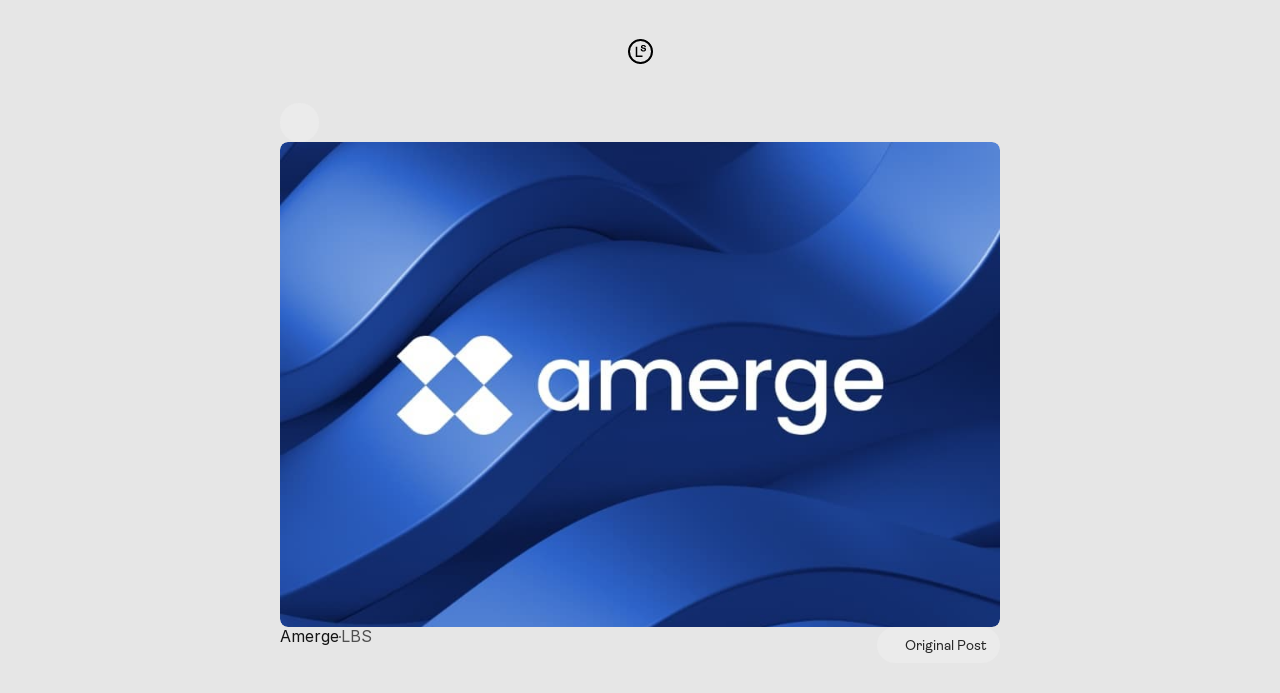

--- FILE ---
content_type: text/html
request_url: https://logosystem.co/logo/amerge
body_size: 36316
content:
<!doctype html>
<!-- Made in Framer · framer.com ✨ -->
<!-- Published Jan 16, 2026, 2:39 PM UTC -->
<html lang="en" data-redirect-timezone="1">
<head>
    <meta charset="utf-8">
    
    
    <script>try{if(localStorage.get("__framer_force_showing_editorbar_since")){const n=document.createElement("link");n.rel = "modulepreload";n.href="https://framer.com/edit/init.mjs";document.head.appendChild(n)}}catch(e){}</script>
    <!-- Start of headStart -->
    <!-- Snippet: legacy-headStart -->
<!-- Hotjar Tracking Code for Logo System -->
<script>
    (function(h,o,t,j,a,r){
        h.hj=h.hj||function(){(h.hj.q=h.hj.q||[]).push(arguments)};
        h._hjSettings={hjid:5177214,hjsv:6};
        a=o.getElementsByTagName('head')[0];
        r=o.createElement('script');r.async=1;
        r.src=t+h._hjSettings.hjid+j+h._hjSettings.hjsv;
        a.appendChild(r);
    })(window,document,'https://static.hotjar.com/c/hotjar-','.js?sv=');
</script>
<style>
::-webkit-scrollbar {
    display: none;
}
</style>
<!-- SnippetEnd: legacy-headStart -->

    <!-- End of headStart -->
    <meta name="viewport" content="width=device-width">
    <meta name="generator" content="Framer 656a448">
    <title>Get inspiration by exploring a library of 1000+ logo designs on Logo System</title>
    <meta name="description" content="The biggest logo design library for inspiration. Find inspiration by exploring over 1000 logos design on Logo System. From minimalist logo to wordmark, you'll find the inspiration you're looking for. ">
    <meta name="framer-search-index" content="https://framerusercontent.com/sites/39yVolU5o7CThy5odFgfBu/searchIndex-xuxKRuOuavc6.json">
    <meta name="framer-search-index-fallback" content="https://framerusercontent.com/sites/39yVolU5o7CThy5odFgfBu/searchIndex-3bjxzeTHqnyn.json">
    <meta name="framer-html-plugin" content="disable">
    <link href="https://framerusercontent.com/images/6Yg6ydvwVXf72mdcMOqXxwQKw.png" rel="icon" media="(prefers-color-scheme: light)">
    <link href="https://framerusercontent.com/images/XGjx0DnoOGf9b2SzuS4bJjSb6Rk.png" rel="icon" media="(prefers-color-scheme: dark)">
    <link rel="apple-touch-icon" href="https://framerusercontent.com/images/XGjx0DnoOGf9b2SzuS4bJjSb6Rk.png">
    <!-- Open Graph / Facebook -->
    <meta property="og:type" content="website">
    <meta property="og:title" content="Get inspiration by exploring a library of 1000+ logo designs on Logo System">
    <meta property="og:description" content="The biggest logo design library for inspiration. Find inspiration by exploring over 1000 logos design on Logo System. From minimalist logo to wordmark, you'll find the inspiration you're looking for. ">
    <meta property="og:image" content="https://framerusercontent.com/images/QTgefJtqvsNISGQRVKSfWs7uIXI.jpg?width=864&amp;height=1080">
    <!-- Twitter -->
    <meta name="twitter:card" content="summary_large_image">
    <meta name="twitter:title" content="Get inspiration by exploring a library of 1000+ logo designs on Logo System">
    <meta name="twitter:description" content="The biggest logo design library for inspiration. Find inspiration by exploring over 1000 logos design on Logo System. From minimalist logo to wordmark, you'll find the inspiration you're looking for. ">
    <meta name="twitter:image" content="https://framerusercontent.com/images/QTgefJtqvsNISGQRVKSfWs7uIXI.jpg?width=864&amp;height=1080">
    
    <!-- Global site tag (gtag.js) - Google Analytics -->
    <script async src="https://www.googletagmanager.com/gtag/js?id=G-DLFQ3JMTET"></script>
    <script>
      window.dataLayer = window.dataLayer || [];
      function gtag(){window.dataLayer.push(arguments);}
      gtag('js', new Date());
      gtag('config', 'G-DLFQ3JMTET');
    </script>
    
    <style data-framer-font-css>@font-face { font-family: "Helvetica Now Display Medium"; src: url("https://framerusercontent.com/assets/IVXY5mkDfw4ct15ejiMQhb73Ua8.woff2"); font-display: swap }
@font-face { font-family: "Ambit TRIAL Regular"; src: url("https://framerusercontent.com/assets/4RZ5jdBnXvw1KFYGDulXceUkno.woff2"); font-display: swap }
@font-face { font-family: "Helvetica Now Display Regular"; src: url("https://framerusercontent.com/assets/aF4jiasJv9sAvyjG09EEw9px8.woff2"); font-display: swap }
@font-face { font-family: "Ambit TRIAL SemiBold"; src: url("https://framerusercontent.com/assets/krx3V4zJW9OZl3PaPCw8zg25mz0.woff2"); font-display: swap }
@font-face { font-family: "Inter"; src: url("https://framerusercontent.com/assets/5vvr9Vy74if2I6bQbJvbw7SY1pQ.woff2"); font-display: swap; font-style: normal; font-weight: 400; unicode-range: U+0460-052F, U+1C80-1C88, U+20B4, U+2DE0-2DFF, U+A640-A69F, U+FE2E-FE2F }
@font-face { font-family: "Inter"; src: url("https://framerusercontent.com/assets/EOr0mi4hNtlgWNn9if640EZzXCo.woff2"); font-display: swap; font-style: normal; font-weight: 400; unicode-range: U+0301, U+0400-045F, U+0490-0491, U+04B0-04B1, U+2116 }
@font-face { font-family: "Inter"; src: url("https://framerusercontent.com/assets/Y9k9QrlZAqio88Klkmbd8VoMQc.woff2"); font-display: swap; font-style: normal; font-weight: 400; unicode-range: U+1F00-1FFF }
@font-face { font-family: "Inter"; src: url("https://framerusercontent.com/assets/OYrD2tBIBPvoJXiIHnLoOXnY9M.woff2"); font-display: swap; font-style: normal; font-weight: 400; unicode-range: U+0370-03FF }
@font-face { font-family: "Inter"; src: url("https://framerusercontent.com/assets/JeYwfuaPfZHQhEG8U5gtPDZ7WQ.woff2"); font-display: swap; font-style: normal; font-weight: 400; unicode-range: U+0100-024F, U+0259, U+1E00-1EFF, U+2020, U+20A0-20AB, U+20AD-20CF, U+2113, U+2C60-2C7F, U+A720-A7FF }
@font-face { font-family: "Inter"; src: url("https://framerusercontent.com/assets/GrgcKwrN6d3Uz8EwcLHZxwEfC4.woff2"); font-display: swap; font-style: normal; font-weight: 400; unicode-range: U+0000-00FF, U+0131, U+0152-0153, U+02BB-02BC, U+02C6, U+02DA, U+02DC, U+2000-206F, U+2070, U+2074-207E, U+2080-208E, U+20AC, U+2122, U+2191, U+2193, U+2212, U+2215, U+FEFF, U+FFFD }
@font-face { font-family: "Inter"; src: url("https://framerusercontent.com/assets/b6Y37FthZeALduNqHicBT6FutY.woff2"); font-display: swap; font-style: normal; font-weight: 400; unicode-range: U+0102-0103, U+0110-0111, U+0128-0129, U+0168-0169, U+01A0-01A1, U+01AF-01B0, U+1EA0-1EF9, U+20AB }
@font-face { font-family: "Inter"; src: url("https://framerusercontent.com/assets/vQyevYAyHtARFwPqUzQGpnDs.woff2"); font-display: swap; font-style: normal; font-weight: 400; unicode-range: U+0000-00FF, U+0131, U+0152-0153, U+02BB-02BC, U+02C6, U+02DA, U+02DC, U+2000-206F, U+2074, U+20AC, U+2122, U+2191, U+2193, U+2212, U+2215, U+FEFF, U+FFFD }
@font-face { font-family: "Inter"; src: url("https://app.framerstatic.com/Inter-Bold.cyrillic-ext-XOTVL7ZR.woff2"); font-display: swap; font-style: normal; font-weight: 700; unicode-range: U+0460-052F, U+1C80-1C88, U+20B4, U+2DE0-2DFF, U+A640-A69F, U+FE2E-FE2F }
@font-face { font-family: "Inter"; src: url("https://app.framerstatic.com/Inter-Bold.cyrillic-6LOMBC2V.woff2"); font-display: swap; font-style: normal; font-weight: 700; unicode-range: U+0301, U+0400-045F, U+0490-0491, U+04B0-04B1, U+2116 }
@font-face { font-family: "Inter"; src: url("https://app.framerstatic.com/Inter-Bold.greek-ext-WXWSJXLB.woff2"); font-display: swap; font-style: normal; font-weight: 700; unicode-range: U+1F00-1FFF }
@font-face { font-family: "Inter"; src: url("https://app.framerstatic.com/Inter-Bold.greek-YRST7ODZ.woff2"); font-display: swap; font-style: normal; font-weight: 700; unicode-range: U+0370-03FF }
@font-face { font-family: "Inter"; src: url("https://app.framerstatic.com/Inter-Bold.latin-ext-BASA5UL3.woff2"); font-display: swap; font-style: normal; font-weight: 700; unicode-range: U+0100-024F, U+0259, U+1E00-1EFF, U+2020, U+20A0-20AB, U+20AD-20CF, U+2113, U+2C60-2C7F, U+A720-A7FF }
@font-face { font-family: "Inter"; src: url("https://app.framerstatic.com/Inter-Bold.latin-UCM45LQF.woff2"); font-display: swap; font-style: normal; font-weight: 700; unicode-range: U+0000-00FF, U+0131, U+0152-0153, U+02BB-02BC, U+02C6, U+02DA, U+02DC, U+2000-206F, U+2074, U+20AC, U+2122, U+2191, U+2193, U+2212, U+2215, U+FEFF, U+FFFD }
@font-face { font-family: "Inter"; src: url("https://app.framerstatic.com/Inter-Bold.vietnamese-OEVJMXEP.woff2"); font-display: swap; font-style: normal; font-weight: 700; unicode-range: U+0102-0103, U+0110-0111, U+0128-0129, U+0168-0169, U+01A0-01A1, U+01AF-01B0, U+1EA0-1EF9, U+20AB }
@font-face { font-family: "Inter"; src: url("https://app.framerstatic.com/Inter-BoldItalic.cyrillic-ext-PEYDHC3S.woff2"); font-display: swap; font-style: italic; font-weight: 700; unicode-range: U+0460-052F, U+1C80-1C88, U+20B4, U+2DE0-2DFF, U+A640-A69F, U+FE2E-FE2F }
@font-face { font-family: "Inter"; src: url("https://app.framerstatic.com/Inter-BoldItalic.cyrillic-7EIL6JWG.woff2"); font-display: swap; font-style: italic; font-weight: 700; unicode-range: U+0301, U+0400-045F, U+0490-0491, U+04B0-04B1, U+2116 }
@font-face { font-family: "Inter"; src: url("https://app.framerstatic.com/Inter-BoldItalic.greek-ext-3DJOYQMH.woff2"); font-display: swap; font-style: italic; font-weight: 700; unicode-range: U+1F00-1FFF }
@font-face { font-family: "Inter"; src: url("https://app.framerstatic.com/Inter-BoldItalic.greek-TJBTLTT7.woff2"); font-display: swap; font-style: italic; font-weight: 700; unicode-range: U+0370-03FF }
@font-face { font-family: "Inter"; src: url("https://app.framerstatic.com/Inter-BoldItalic.latin-ext-FVPCPRBJ.woff2"); font-display: swap; font-style: italic; font-weight: 700; unicode-range: U+0100-024F, U+0259, U+1E00-1EFF, U+2020, U+20A0-20AB, U+20AD-20CF, U+2113, U+2C60-2C7F, U+A720-A7FF }
@font-face { font-family: "Inter"; src: url("https://app.framerstatic.com/Inter-BoldItalic.latin-5ZFQS4XK.woff2"); font-display: swap; font-style: italic; font-weight: 700; unicode-range: U+0000-00FF, U+0131, U+0152-0153, U+02BB-02BC, U+02C6, U+02DA, U+02DC, U+2000-206F, U+2074, U+20AC, U+2122, U+2191, U+2193, U+2212, U+2215, U+FEFF, U+FFFD }
@font-face { font-family: "Inter"; src: url("https://app.framerstatic.com/Inter-BoldItalic.vietnamese-W2625PGF.woff2"); font-display: swap; font-style: italic; font-weight: 700; unicode-range: U+0102-0103, U+0110-0111, U+0128-0129, U+0168-0169, U+01A0-01A1, U+01AF-01B0, U+1EA0-1EF9, U+20AB }
@font-face { font-family: "Inter"; src: url("https://app.framerstatic.com/Inter-Italic.cyrillic-ext-YDGMJOJO.woff2"); font-display: swap; font-style: italic; font-weight: 400; unicode-range: U+0460-052F, U+1C80-1C88, U+20B4, U+2DE0-2DFF, U+A640-A69F, U+FE2E-FE2F }
@font-face { font-family: "Inter"; src: url("https://app.framerstatic.com/Inter-Italic.cyrillic-BFOVMAQB.woff2"); font-display: swap; font-style: italic; font-weight: 400; unicode-range: U+0301, U+0400-045F, U+0490-0491, U+04B0-04B1, U+2116 }
@font-face { font-family: "Inter"; src: url("https://app.framerstatic.com/Inter-Italic.greek-ext-4KOU3AHC.woff2"); font-display: swap; font-style: italic; font-weight: 400; unicode-range: U+1F00-1FFF }
@font-face { font-family: "Inter"; src: url("https://app.framerstatic.com/Inter-Italic.greek-OJTBJNE6.woff2"); font-display: swap; font-style: italic; font-weight: 400; unicode-range: U+0370-03FF }
@font-face { font-family: "Inter"; src: url("https://app.framerstatic.com/Inter-Italic.latin-ext-H4B22QN6.woff2"); font-display: swap; font-style: italic; font-weight: 400; unicode-range: U+0100-024F, U+0259, U+1E00-1EFF, U+2020, U+20A0-20AB, U+20AD-20CF, U+2113, U+2C60-2C7F, U+A720-A7FF }
@font-face { font-family: "Inter"; src: url("https://app.framerstatic.com/Inter-Italic.latin-2DWX32EN.woff2"); font-display: swap; font-style: italic; font-weight: 400; unicode-range: U+0000-00FF, U+0131, U+0152-0153, U+02BB-02BC, U+02C6, U+02DA, U+02DC, U+2000-206F, U+2074, U+20AC, U+2122, U+2191, U+2193, U+2212, U+2215, U+FEFF, U+FFFD }
@font-face { font-family: "Inter"; src: url("https://app.framerstatic.com/Inter-Italic.vietnamese-TYMT6CKW.woff2"); font-display: swap; font-style: italic; font-weight: 400; unicode-range: U+0102-0103, U+0110-0111, U+0128-0129, U+0168-0169, U+01A0-01A1, U+01AF-01B0, U+1EA0-1EF9, U+20AB }
@font-face { font-family: "Inter"; src: url("https://framerusercontent.com/assets/NXxvFRoY5LDh3yCm7MEP2jqYk.woff2"); font-style: normal; font-weight: 100; unicode-range: U+0460-052F, U+1C80-1C88, U+20B4, U+2DE0-2DFF, U+A640-A69F, U+FE2E-FE2F }
@font-face { font-family: "Inter"; src: url("https://framerusercontent.com/assets/5CcgcVyoWSqO1THBiISd6oCog.woff2"); font-style: normal; font-weight: 100; unicode-range: U+0301, U+0400-045F, U+0490-0491, U+04B0-04B1, U+2116 }
@font-face { font-family: "Inter"; src: url("https://framerusercontent.com/assets/MF544SVCvk3yNpLIz3pwDXFZPKM.woff2"); font-style: normal; font-weight: 100; unicode-range: U+1F00-1FFF }
@font-face { font-family: "Inter"; src: url("https://framerusercontent.com/assets/TNtxudDBkAm2RXdtU3rvTBwoM.woff2"); font-style: normal; font-weight: 100; unicode-range: U+0370-03FF }
@font-face { font-family: "Inter"; src: url("https://framerusercontent.com/assets/fIabp4VN5z7iJ3lNOz9qfNeQHc.woff2"); font-style: normal; font-weight: 100; unicode-range: U+0100-024F, U+0259, U+1E00-1EFF, U+2020, U+20A0-20AB, U+20AD-20CF, U+2113, U+2C60-2C7F, U+A720-A7FF }
@font-face { font-family: "Inter"; src: url("https://framerusercontent.com/assets/8kSLqTnVCEtjx0nu8PxTD4Nh5UU.woff2"); font-style: normal; font-weight: 100; unicode-range: U+0000-00FF, U+0131, U+0152-0153, U+02BB-02BC, U+02C6, U+02DA, U+02DC, U+2000-206F, U+2070, U+2074-207E, U+2080-208E, U+20AC, U+2122, U+2191, U+2193, U+2212, U+2215, U+FEFF, U+FFFD }
@font-face { font-family: "Inter"; src: url("https://framerusercontent.com/assets/9iRSYClnXA0RMygyIn6yjjWXJw.woff2"); font-style: normal; font-weight: 100; unicode-range: U+0102-0103, U+0110-0111, U+0128-0129, U+0168-0169, U+01A0-01A1, U+01AF-01B0, U+1EA0-1EF9, U+20AB }
@font-face { font-family: "Inter"; src: url("https://framerusercontent.com/assets/MVhJhYeDWxeyqT939zMNyw9p8.woff2"); font-style: normal; font-weight: 200; unicode-range: U+0460-052F, U+1C80-1C88, U+20B4, U+2DE0-2DFF, U+A640-A69F, U+FE2E-FE2F }
@font-face { font-family: "Inter"; src: url("https://framerusercontent.com/assets/WXQXYfAQJIi2pCJACAfWWXfIDqI.woff2"); font-style: normal; font-weight: 200; unicode-range: U+0301, U+0400-045F, U+0490-0491, U+04B0-04B1, U+2116 }
@font-face { font-family: "Inter"; src: url("https://framerusercontent.com/assets/RJeJJARdrtNUtic58kOz7hIgBuE.woff2"); font-style: normal; font-weight: 200; unicode-range: U+1F00-1FFF }
@font-face { font-family: "Inter"; src: url("https://framerusercontent.com/assets/4hBRAuM02i3fsxYDzyNvt5Az2so.woff2"); font-style: normal; font-weight: 200; unicode-range: U+0370-03FF }
@font-face { font-family: "Inter"; src: url("https://framerusercontent.com/assets/fz1JbBffNGgK7BNUI1mmbFBlgA8.woff2"); font-style: normal; font-weight: 200; unicode-range: U+0100-024F, U+0259, U+1E00-1EFF, U+2020, U+20A0-20AB, U+20AD-20CF, U+2113, U+2C60-2C7F, U+A720-A7FF }
@font-face { font-family: "Inter"; src: url("https://framerusercontent.com/assets/Z4sGWU2OKBoXPWulb5P25vULA.woff2"); font-style: normal; font-weight: 200; unicode-range: U+0000-00FF, U+0131, U+0152-0153, U+02BB-02BC, U+02C6, U+02DA, U+02DC, U+2000-206F, U+2070, U+2074-207E, U+2080-208E, U+20AC, U+2122, U+2191, U+2193, U+2212, U+2215, U+FEFF, U+FFFD }
@font-face { font-family: "Inter"; src: url("https://framerusercontent.com/assets/eIZyQwIlHYR0mnMSneEDMtqBPgw.woff2"); font-style: normal; font-weight: 200; unicode-range: U+0102-0103, U+0110-0111, U+0128-0129, U+0168-0169, U+01A0-01A1, U+01AF-01B0, U+1EA0-1EF9, U+20AB }
@font-face { font-family: "Inter"; src: url("https://framerusercontent.com/assets/BkDpl4ghaqvMi1btKFyG2tdbec.woff2"); font-display: swap; font-style: normal; font-weight: 300; unicode-range: U+0460-052F, U+1C80-1C88, U+20B4, U+2DE0-2DFF, U+A640-A69F, U+FE2E-FE2F }
@font-face { font-family: "Inter"; src: url("https://framerusercontent.com/assets/zAMK70AQRFSShJgUiaR5IiIhgzk.woff2"); font-display: swap; font-style: normal; font-weight: 300; unicode-range: U+0301, U+0400-045F, U+0490-0491, U+04B0-04B1, U+2116 }
@font-face { font-family: "Inter"; src: url("https://framerusercontent.com/assets/IETjvc5qzUaRoaruDpPSwCUM8.woff2"); font-display: swap; font-style: normal; font-weight: 300; unicode-range: U+1F00-1FFF }
@font-face { font-family: "Inter"; src: url("https://framerusercontent.com/assets/oLCoaT3ioA0fHdJnWR9W6k7NY.woff2"); font-display: swap; font-style: normal; font-weight: 300; unicode-range: U+0370-03FF }
@font-face { font-family: "Inter"; src: url("https://framerusercontent.com/assets/Sj0PCHQSBjFmEp6NBWg6FNaKc.woff2"); font-display: swap; font-style: normal; font-weight: 300; unicode-range: U+0100-024F, U+0259, U+1E00-1EFF, U+2020, U+20A0-20AB, U+20AD-20CF, U+2113, U+2C60-2C7F, U+A720-A7FF }
@font-face { font-family: "Inter"; src: url("https://framerusercontent.com/assets/aqiiD4LUKkKzXdjGL5UzHq8bo5w.woff2"); font-display: swap; font-style: normal; font-weight: 300; unicode-range: U+0000-00FF, U+0131, U+0152-0153, U+02BB-02BC, U+02C6, U+02DA, U+02DC, U+2000-206F, U+2070, U+2074-207E, U+2080-208E, U+20AC, U+2122, U+2191, U+2193, U+2212, U+2215, U+FEFF, U+FFFD }
@font-face { font-family: "Inter"; src: url("https://framerusercontent.com/assets/H4TfENUY1rh8R9UaSD6vngjJP3M.woff2"); font-display: swap; font-style: normal; font-weight: 300; unicode-range: U+0102-0103, U+0110-0111, U+0128-0129, U+0168-0169, U+01A0-01A1, U+01AF-01B0, U+1EA0-1EF9, U+20AB }
@font-face { font-family: "Inter"; src: url("https://framerusercontent.com/assets/5A3Ce6C9YYmCjpQx9M4inSaKU.woff2"); font-display: swap; font-style: normal; font-weight: 500; unicode-range: U+0460-052F, U+1C80-1C88, U+20B4, U+2DE0-2DFF, U+A640-A69F, U+FE2E-FE2F }
@font-face { font-family: "Inter"; src: url("https://framerusercontent.com/assets/Qx95Xyt0Ka3SGhinnbXIGpEIyP4.woff2"); font-display: swap; font-style: normal; font-weight: 500; unicode-range: U+0301, U+0400-045F, U+0490-0491, U+04B0-04B1, U+2116 }
@font-face { font-family: "Inter"; src: url("https://framerusercontent.com/assets/6mJuEAguuIuMog10gGvH5d3cl8.woff2"); font-display: swap; font-style: normal; font-weight: 500; unicode-range: U+1F00-1FFF }
@font-face { font-family: "Inter"; src: url("https://framerusercontent.com/assets/xYYWaj7wCU5zSQH0eXvSaS19wo.woff2"); font-display: swap; font-style: normal; font-weight: 500; unicode-range: U+0370-03FF }
@font-face { font-family: "Inter"; src: url("https://framerusercontent.com/assets/otTaNuNpVK4RbdlT7zDDdKvQBA.woff2"); font-display: swap; font-style: normal; font-weight: 500; unicode-range: U+0100-024F, U+0259, U+1E00-1EFF, U+2020, U+20A0-20AB, U+20AD-20CF, U+2113, U+2C60-2C7F, U+A720-A7FF }
@font-face { font-family: "Inter"; src: url("https://framerusercontent.com/assets/UjlFhCnUjxhNfep4oYBPqnEssyo.woff2"); font-display: swap; font-style: normal; font-weight: 500; unicode-range: U+0000-00FF, U+0131, U+0152-0153, U+02BB-02BC, U+02C6, U+02DA, U+02DC, U+2000-206F, U+2070, U+2074-207E, U+2080-208E, U+20AC, U+2122, U+2191, U+2193, U+2212, U+2215, U+FEFF, U+FFFD }
@font-face { font-family: "Inter"; src: url("https://framerusercontent.com/assets/DolVirEGb34pEXEp8t8FQBSK4.woff2"); font-display: swap; font-style: normal; font-weight: 500; unicode-range: U+0102-0103, U+0110-0111, U+0128-0129, U+0168-0169, U+01A0-01A1, U+01AF-01B0, U+1EA0-1EF9, U+20AB }
@font-face { font-family: "Inter"; src: url("https://framerusercontent.com/assets/hyOgCu0Xnghbimh0pE8QTvtt2AU.woff2"); font-display: swap; font-style: normal; font-weight: 600; unicode-range: U+0460-052F, U+1C80-1C88, U+20B4, U+2DE0-2DFF, U+A640-A69F, U+FE2E-FE2F }
@font-face { font-family: "Inter"; src: url("https://framerusercontent.com/assets/NeGmSOXrPBfEFIy5YZeHq17LEDA.woff2"); font-display: swap; font-style: normal; font-weight: 600; unicode-range: U+0301, U+0400-045F, U+0490-0491, U+04B0-04B1, U+2116 }
@font-face { font-family: "Inter"; src: url("https://framerusercontent.com/assets/oYaAX5himiTPYuN8vLWnqBbfD2s.woff2"); font-display: swap; font-style: normal; font-weight: 600; unicode-range: U+1F00-1FFF }
@font-face { font-family: "Inter"; src: url("https://framerusercontent.com/assets/lEJLP4R0yuCaMCjSXYHtJw72M.woff2"); font-display: swap; font-style: normal; font-weight: 600; unicode-range: U+0370-03FF }
@font-face { font-family: "Inter"; src: url("https://framerusercontent.com/assets/cRJyLNuTJR5jbyKzGi33wU9cqIQ.woff2"); font-display: swap; font-style: normal; font-weight: 600; unicode-range: U+0100-024F, U+0259, U+1E00-1EFF, U+2020, U+20A0-20AB, U+20AD-20CF, U+2113, U+2C60-2C7F, U+A720-A7FF }
@font-face { font-family: "Inter"; src: url("https://framerusercontent.com/assets/yDtI2UI8XcEg1W2je9XPN3Noo.woff2"); font-display: swap; font-style: normal; font-weight: 600; unicode-range: U+0000-00FF, U+0131, U+0152-0153, U+02BB-02BC, U+02C6, U+02DA, U+02DC, U+2000-206F, U+2070, U+2074-207E, U+2080-208E, U+20AC, U+2122, U+2191, U+2193, U+2212, U+2215, U+FEFF, U+FFFD }
@font-face { font-family: "Inter"; src: url("https://framerusercontent.com/assets/A0Wcc7NgXMjUuFdquHDrIZpzZw0.woff2"); font-display: swap; font-style: normal; font-weight: 600; unicode-range: U+0102-0103, U+0110-0111, U+0128-0129, U+0168-0169, U+01A0-01A1, U+01AF-01B0, U+1EA0-1EF9, U+20AB }
@font-face { font-family: "Inter"; src: url("https://framerusercontent.com/assets/syRNPWzAMIrcJ3wIlPIP43KjQs.woff2"); font-display: swap; font-style: normal; font-weight: 700; unicode-range: U+0000-00FF, U+0131, U+0152-0153, U+02BB-02BC, U+02C6, U+02DA, U+02DC, U+2000-206F, U+2070, U+2074-207E, U+2080-208E, U+20AC, U+2122, U+2191, U+2193, U+2212, U+2215, U+FEFF, U+FFFD }
@font-face { font-family: "Inter"; src: url("https://framerusercontent.com/assets/PONfPc6h4EPYwJliXQBmjVx7QxI.woff2"); font-display: swap; font-style: normal; font-weight: 800; unicode-range: U+0460-052F, U+1C80-1C88, U+20B4, U+2DE0-2DFF, U+A640-A69F, U+FE2E-FE2F }
@font-face { font-family: "Inter"; src: url("https://framerusercontent.com/assets/zsnJN7Z1wdzUvepJniD3rbvJIyU.woff2"); font-display: swap; font-style: normal; font-weight: 800; unicode-range: U+0301, U+0400-045F, U+0490-0491, U+04B0-04B1, U+2116 }
@font-face { font-family: "Inter"; src: url("https://framerusercontent.com/assets/UrzZBOy7RyJEWAZGduzOeHiHuY.woff2"); font-display: swap; font-style: normal; font-weight: 800; unicode-range: U+1F00-1FFF }
@font-face { font-family: "Inter"; src: url("https://framerusercontent.com/assets/996sR9SfSDuYELz8oHhDOcErkY.woff2"); font-display: swap; font-style: normal; font-weight: 800; unicode-range: U+0370-03FF }
@font-face { font-family: "Inter"; src: url("https://framerusercontent.com/assets/ftN1HpyPVJEoEb4q36SOrNdLXU.woff2"); font-display: swap; font-style: normal; font-weight: 800; unicode-range: U+0100-024F, U+0259, U+1E00-1EFF, U+2020, U+20A0-20AB, U+20AD-20CF, U+2113, U+2C60-2C7F, U+A720-A7FF }
@font-face { font-family: "Inter"; src: url("https://framerusercontent.com/assets/Mput0MSwESKlJ6TMz9MPDXhgrk.woff2"); font-display: swap; font-style: normal; font-weight: 800; unicode-range: U+0000-00FF, U+0131, U+0152-0153, U+02BB-02BC, U+02C6, U+02DA, U+02DC, U+2000-206F, U+2070, U+2074-207E, U+2080-208E, U+20AC, U+2122, U+2191, U+2193, U+2212, U+2215, U+FEFF, U+FFFD }
@font-face { font-family: "Inter"; src: url("https://framerusercontent.com/assets/JAur4lGGSGRGyrFi59JSIKqVgU.woff2"); font-display: swap; font-style: normal; font-weight: 800; unicode-range: U+0102-0103, U+0110-0111, U+0128-0129, U+0168-0169, U+01A0-01A1, U+01AF-01B0, U+1EA0-1EF9, U+20AB }
@font-face { font-family: "Inter"; src: url("https://framerusercontent.com/assets/mkY5Sgyq51ik0AMrSBwhm9DJg.woff2"); font-style: normal; font-weight: 900; unicode-range: U+0460-052F, U+1C80-1C88, U+20B4, U+2DE0-2DFF, U+A640-A69F, U+FE2E-FE2F }
@font-face { font-family: "Inter"; src: url("https://framerusercontent.com/assets/X5hj6qzcHUYv7h1390c8Rhm6550.woff2"); font-style: normal; font-weight: 900; unicode-range: U+0301, U+0400-045F, U+0490-0491, U+04B0-04B1, U+2116 }
@font-face { font-family: "Inter"; src: url("https://framerusercontent.com/assets/gQhNpS3tN86g8RcVKYUUaKt2oMQ.woff2"); font-style: normal; font-weight: 900; unicode-range: U+1F00-1FFF }
@font-face { font-family: "Inter"; src: url("https://framerusercontent.com/assets/cugnVhSraaRyANCaUtI5FV17wk.woff2"); font-style: normal; font-weight: 900; unicode-range: U+0370-03FF }
@font-face { font-family: "Inter"; src: url("https://framerusercontent.com/assets/5HcVoGak8k5agFJSaKa4floXVu0.woff2"); font-style: normal; font-weight: 900; unicode-range: U+0100-024F, U+0259, U+1E00-1EFF, U+2020, U+20A0-20AB, U+20AD-20CF, U+2113, U+2C60-2C7F, U+A720-A7FF }
@font-face { font-family: "Inter"; src: url("https://framerusercontent.com/assets/rZ5DdENNqIdFTIyQQiP5isO7M.woff2"); font-style: normal; font-weight: 900; unicode-range: U+0000-00FF, U+0131, U+0152-0153, U+02BB-02BC, U+02C6, U+02DA, U+02DC, U+2000-206F, U+2070, U+2074-207E, U+2080-208E, U+20AC, U+2122, U+2191, U+2193, U+2212, U+2215, U+FEFF, U+FFFD }
@font-face { font-family: "Inter"; src: url("https://framerusercontent.com/assets/P2Bw01CtL0b9wqygO0sSVogWbo.woff2"); font-style: normal; font-weight: 900; unicode-range: U+0102-0103, U+0110-0111, U+0128-0129, U+0168-0169, U+01A0-01A1, U+01AF-01B0, U+1EA0-1EF9, U+20AB }
@font-face { font-family: "Inter"; src: url("https://framerusercontent.com/assets/YJsHMqeEm0oDHuxRTVCwg5eZuo.woff2"); font-style: italic; font-weight: 100; unicode-range: U+0460-052F, U+1C80-1C88, U+20B4, U+2DE0-2DFF, U+A640-A69F, U+FE2E-FE2F }
@font-face { font-family: "Inter"; src: url("https://framerusercontent.com/assets/oJJMyJlDykMObEyb5VexHSxd24.woff2"); font-style: italic; font-weight: 100; unicode-range: U+0301, U+0400-045F, U+0490-0491, U+04B0-04B1, U+2116 }
@font-face { font-family: "Inter"; src: url("https://framerusercontent.com/assets/IpeaX0WzLaonj68howNZg4SJJaY.woff2"); font-style: italic; font-weight: 100; unicode-range: U+1F00-1FFF }
@font-face { font-family: "Inter"; src: url("https://framerusercontent.com/assets/KCj1bV3vDXY5OLHttTeRYcu9J8.woff2"); font-style: italic; font-weight: 100; unicode-range: U+0370-03FF }
@font-face { font-family: "Inter"; src: url("https://framerusercontent.com/assets/biaVHhOprxbHaR3dIP7Z8cYurHg.woff2"); font-style: italic; font-weight: 100; unicode-range: U+0100-024F, U+0259, U+1E00-1EFF, U+2020, U+20A0-20AB, U+20AD-20CF, U+2113, U+2C60-2C7F, U+A720-A7FF }
@font-face { font-family: "Inter"; src: url("https://framerusercontent.com/assets/3on0VNjjmogkq1f9ziKFcrY72MI.woff2"); font-style: italic; font-weight: 100; unicode-range: U+0000-00FF, U+0131, U+0152-0153, U+02BB-02BC, U+02C6, U+02DA, U+02DC, U+2000-206F, U+2070, U+2074-207E, U+2080-208E, U+20AC, U+2122, U+2191, U+2193, U+2212, U+2215, U+FEFF, U+FFFD }
@font-face { font-family: "Inter"; src: url("https://framerusercontent.com/assets/gNa011yWpVpNFgUhhSlDX8nUiPQ.woff2"); font-style: italic; font-weight: 100; unicode-range: U+0102-0103, U+0110-0111, U+0128-0129, U+0168-0169, U+01A0-01A1, U+01AF-01B0, U+1EA0-1EF9, U+20AB }
@font-face { font-family: "Inter"; src: url("https://framerusercontent.com/assets/vpq17U0WM26sBGHgq9jnrUmUf8.woff2"); font-style: italic; font-weight: 200; unicode-range: U+0460-052F, U+1C80-1C88, U+20B4, U+2DE0-2DFF, U+A640-A69F, U+FE2E-FE2F }
@font-face { font-family: "Inter"; src: url("https://framerusercontent.com/assets/bNYh7lNMEpOegeRYAtyGel1WqBE.woff2"); font-style: italic; font-weight: 200; unicode-range: U+0301, U+0400-045F, U+0490-0491, U+04B0-04B1, U+2116 }
@font-face { font-family: "Inter"; src: url("https://framerusercontent.com/assets/FBzcXZYmdulcZC0z278U6o0cw.woff2"); font-style: italic; font-weight: 200; unicode-range: U+1F00-1FFF }
@font-face { font-family: "Inter"; src: url("https://framerusercontent.com/assets/ua60IRqWK94xCrq0SC639Hbsdjg.woff2"); font-style: italic; font-weight: 200; unicode-range: U+0370-03FF }
@font-face { font-family: "Inter"; src: url("https://framerusercontent.com/assets/Pd8gNPn2dSCh4FyjWFw9PJysoQ.woff2"); font-style: italic; font-weight: 200; unicode-range: U+0100-024F, U+0259, U+1E00-1EFF, U+2020, U+20A0-20AB, U+20AD-20CF, U+2113, U+2C60-2C7F, U+A720-A7FF }
@font-face { font-family: "Inter"; src: url("https://framerusercontent.com/assets/6OdIurwS6YHsVW2i5fR5CKn0gg.woff2"); font-style: italic; font-weight: 200; unicode-range: U+0000-00FF, U+0131, U+0152-0153, U+02BB-02BC, U+02C6, U+02DA, U+02DC, U+2000-206F, U+2070, U+2074-207E, U+2080-208E, U+20AC, U+2122, U+2191, U+2193, U+2212, U+2215, U+FEFF, U+FFFD }
@font-face { font-family: "Inter"; src: url("https://framerusercontent.com/assets/DtVQjTG8OGGKnwKYrMHRZVCyo.woff2"); font-style: italic; font-weight: 200; unicode-range: U+0102-0103, U+0110-0111, U+0128-0129, U+0168-0169, U+01A0-01A1, U+01AF-01B0, U+1EA0-1EF9, U+20AB }
@font-face { font-family: "Inter"; src: url("https://framerusercontent.com/assets/YYB6GZmCWnZq3RWZOghuZIOxQY.woff2"); font-display: swap; font-style: italic; font-weight: 300; unicode-range: U+0460-052F, U+1C80-1C88, U+20B4, U+2DE0-2DFF, U+A640-A69F, U+FE2E-FE2F }
@font-face { font-family: "Inter"; src: url("https://framerusercontent.com/assets/miJTzODdiyIr3tRo9KEoqXXk2PM.woff2"); font-display: swap; font-style: italic; font-weight: 300; unicode-range: U+0301, U+0400-045F, U+0490-0491, U+04B0-04B1, U+2116 }
@font-face { font-family: "Inter"; src: url("https://framerusercontent.com/assets/6ZMhcggRFfEfbf7lncCpaUbA.woff2"); font-display: swap; font-style: italic; font-weight: 300; unicode-range: U+1F00-1FFF }
@font-face { font-family: "Inter"; src: url("https://framerusercontent.com/assets/8sCN6PGUr4I8q5hC5twAXfcwqV0.woff2"); font-display: swap; font-style: italic; font-weight: 300; unicode-range: U+0370-03FF }
@font-face { font-family: "Inter"; src: url("https://framerusercontent.com/assets/aUYDUTztS7anQw5JuwCncXeLOBY.woff2"); font-display: swap; font-style: italic; font-weight: 300; unicode-range: U+0100-024F, U+0259, U+1E00-1EFF, U+2020, U+20A0-20AB, U+20AD-20CF, U+2113, U+2C60-2C7F, U+A720-A7FF }
@font-face { font-family: "Inter"; src: url("https://framerusercontent.com/assets/8mwKwShtYEXIZ5diRBT74yn9jdQ.woff2"); font-display: swap; font-style: italic; font-weight: 300; unicode-range: U+0000-00FF, U+0131, U+0152-0153, U+02BB-02BC, U+02C6, U+02DA, U+02DC, U+2000-206F, U+2070, U+2074-207E, U+2080-208E, U+20AC, U+2122, U+2191, U+2193, U+2212, U+2215, U+FEFF, U+FFFD }
@font-face { font-family: "Inter"; src: url("https://framerusercontent.com/assets/yDiPvYxioBHsicnYxpPW35WQmx8.woff2"); font-display: swap; font-style: italic; font-weight: 300; unicode-range: U+0102-0103, U+0110-0111, U+0128-0129, U+0168-0169, U+01A0-01A1, U+01AF-01B0, U+1EA0-1EF9, U+20AB }
@font-face { font-family: "Inter"; src: url("https://framerusercontent.com/assets/pKRFNWFoZl77qYCAIp84lN1h944.woff2"); font-display: swap; font-style: italic; font-weight: 400; unicode-range: U+0000-00FF, U+0131, U+0152-0153, U+02BB-02BC, U+02C6, U+02DA, U+02DC, U+2000-206F, U+2070, U+2074-207E, U+2080-208E, U+20AC, U+2122, U+2191, U+2193, U+2212, U+2215, U+FEFF, U+FFFD }
@font-face { font-family: "Inter"; src: url("https://framerusercontent.com/assets/khkJkwSL66WFg8SX6Wa726c.woff2"); font-display: swap; font-style: italic; font-weight: 500; unicode-range: U+0460-052F, U+1C80-1C88, U+20B4, U+2DE0-2DFF, U+A640-A69F, U+FE2E-FE2F }
@font-face { font-family: "Inter"; src: url("https://framerusercontent.com/assets/0E7IMbDzcGABpBwwqNEt60wU0w.woff2"); font-display: swap; font-style: italic; font-weight: 500; unicode-range: U+0301, U+0400-045F, U+0490-0491, U+04B0-04B1, U+2116 }
@font-face { font-family: "Inter"; src: url("https://framerusercontent.com/assets/NTJ0nQgIF0gcDelS14zQ9NR9Q.woff2"); font-display: swap; font-style: italic; font-weight: 500; unicode-range: U+1F00-1FFF }
@font-face { font-family: "Inter"; src: url("https://framerusercontent.com/assets/QrcNhgEPfRl0LS8qz5Ln8olanl8.woff2"); font-display: swap; font-style: italic; font-weight: 500; unicode-range: U+0370-03FF }
@font-face { font-family: "Inter"; src: url("https://framerusercontent.com/assets/JEXmejW8mXOYMtt0hyRg811kHac.woff2"); font-display: swap; font-style: italic; font-weight: 500; unicode-range: U+0100-024F, U+0259, U+1E00-1EFF, U+2020, U+20A0-20AB, U+20AD-20CF, U+2113, U+2C60-2C7F, U+A720-A7FF }
@font-face { font-family: "Inter"; src: url("https://framerusercontent.com/assets/Bo5CNzBv77CafbxOtKIkpw9egw.woff2"); font-display: swap; font-style: italic; font-weight: 500; unicode-range: U+0000-00FF, U+0131, U+0152-0153, U+02BB-02BC, U+02C6, U+02DA, U+02DC, U+2000-206F, U+2070, U+2074-207E, U+2080-208E, U+20AC, U+2122, U+2191, U+2193, U+2212, U+2215, U+FEFF, U+FFFD }
@font-face { font-family: "Inter"; src: url("https://framerusercontent.com/assets/uy9s0iWuxiNnVt8EpTI3gzohpwo.woff2"); font-display: swap; font-style: italic; font-weight: 500; unicode-range: U+0102-0103, U+0110-0111, U+0128-0129, U+0168-0169, U+01A0-01A1, U+01AF-01B0, U+1EA0-1EF9, U+20AB }
@font-face { font-family: "Inter"; src: url("https://framerusercontent.com/assets/vxBnBhH8768IFAXAb4Qf6wQHKs.woff2"); font-display: swap; font-style: italic; font-weight: 600; unicode-range: U+0460-052F, U+1C80-1C88, U+20B4, U+2DE0-2DFF, U+A640-A69F, U+FE2E-FE2F }
@font-face { font-family: "Inter"; src: url("https://framerusercontent.com/assets/zSsEuoJdh8mcFVk976C05ZfQr8.woff2"); font-display: swap; font-style: italic; font-weight: 600; unicode-range: U+0301, U+0400-045F, U+0490-0491, U+04B0-04B1, U+2116 }
@font-face { font-family: "Inter"; src: url("https://framerusercontent.com/assets/b8ezwLrN7h2AUoPEENcsTMVJ0.woff2"); font-display: swap; font-style: italic; font-weight: 600; unicode-range: U+1F00-1FFF }
@font-face { font-family: "Inter"; src: url("https://framerusercontent.com/assets/mvNEIBLyHbscgHtwfsByjXUz3XY.woff2"); font-display: swap; font-style: italic; font-weight: 600; unicode-range: U+0370-03FF }
@font-face { font-family: "Inter"; src: url("https://framerusercontent.com/assets/6FI2EneKzM3qBy5foOZXey7coCA.woff2"); font-display: swap; font-style: italic; font-weight: 600; unicode-range: U+0100-024F, U+0259, U+1E00-1EFF, U+2020, U+20A0-20AB, U+20AD-20CF, U+2113, U+2C60-2C7F, U+A720-A7FF }
@font-face { font-family: "Inter"; src: url("https://framerusercontent.com/assets/fuyXZpVvOjq8NesCOfgirHCWyg.woff2"); font-display: swap; font-style: italic; font-weight: 600; unicode-range: U+0000-00FF, U+0131, U+0152-0153, U+02BB-02BC, U+02C6, U+02DA, U+02DC, U+2000-206F, U+2070, U+2074-207E, U+2080-208E, U+20AC, U+2122, U+2191, U+2193, U+2212, U+2215, U+FEFF, U+FFFD }
@font-face { font-family: "Inter"; src: url("https://framerusercontent.com/assets/NHHeAKJVP0ZWHk5YZnQQChIsBM.woff2"); font-display: swap; font-style: italic; font-weight: 600; unicode-range: U+0102-0103, U+0110-0111, U+0128-0129, U+0168-0169, U+01A0-01A1, U+01AF-01B0, U+1EA0-1EF9, U+20AB }
@font-face { font-family: "Inter"; src: url("https://framerusercontent.com/assets/ia3uin3hQWqDrVloC1zEtYHWw.woff2"); font-display: swap; font-style: italic; font-weight: 700; unicode-range: U+0000-00FF, U+0131, U+0152-0153, U+02BB-02BC, U+02C6, U+02DA, U+02DC, U+2000-206F, U+2070, U+2074-207E, U+2080-208E, U+20AC, U+2122, U+2191, U+2193, U+2212, U+2215, U+FEFF, U+FFFD }
@font-face { font-family: "Inter"; src: url("https://framerusercontent.com/assets/if4nAQEfO1l3iBiurvlUSTaMA.woff2"); font-display: swap; font-style: italic; font-weight: 800; unicode-range: U+0460-052F, U+1C80-1C88, U+20B4, U+2DE0-2DFF, U+A640-A69F, U+FE2E-FE2F }
@font-face { font-family: "Inter"; src: url("https://framerusercontent.com/assets/GdJ7SQjcmkU1sz7lk5lMpKUlKY.woff2"); font-display: swap; font-style: italic; font-weight: 800; unicode-range: U+0301, U+0400-045F, U+0490-0491, U+04B0-04B1, U+2116 }
@font-face { font-family: "Inter"; src: url("https://framerusercontent.com/assets/sOA6LVskcCqlqggyjIZe0Zh39UQ.woff2"); font-display: swap; font-style: italic; font-weight: 800; unicode-range: U+1F00-1FFF }
@font-face { font-family: "Inter"; src: url("https://framerusercontent.com/assets/zUCSsMbWBcHOQoATrhsPVigkc.woff2"); font-display: swap; font-style: italic; font-weight: 800; unicode-range: U+0370-03FF }
@font-face { font-family: "Inter"; src: url("https://framerusercontent.com/assets/6eYp9yIAUvPZY7o0yfI4e2OP6g.woff2"); font-display: swap; font-style: italic; font-weight: 800; unicode-range: U+0100-024F, U+0259, U+1E00-1EFF, U+2020, U+20A0-20AB, U+20AD-20CF, U+2113, U+2C60-2C7F, U+A720-A7FF }
@font-face { font-family: "Inter"; src: url("https://framerusercontent.com/assets/8AYN209PzikkmqPEbOGJlpgu6M.woff2"); font-display: swap; font-style: italic; font-weight: 800; unicode-range: U+0000-00FF, U+0131, U+0152-0153, U+02BB-02BC, U+02C6, U+02DA, U+02DC, U+2000-206F, U+2070, U+2074-207E, U+2080-208E, U+20AC, U+2122, U+2191, U+2193, U+2212, U+2215, U+FEFF, U+FFFD }
@font-face { font-family: "Inter"; src: url("https://framerusercontent.com/assets/L9nHaKi7ULzGWchEehsfwttxOwM.woff2"); font-display: swap; font-style: italic; font-weight: 800; unicode-range: U+0102-0103, U+0110-0111, U+0128-0129, U+0168-0169, U+01A0-01A1, U+01AF-01B0, U+1EA0-1EF9, U+20AB }
@font-face { font-family: "Inter"; src: url("https://framerusercontent.com/assets/05KsVHGDmqXSBXM4yRZ65P8i0s.woff2"); font-style: italic; font-weight: 900; unicode-range: U+0460-052F, U+1C80-1C88, U+20B4, U+2DE0-2DFF, U+A640-A69F, U+FE2E-FE2F }
@font-face { font-family: "Inter"; src: url("https://framerusercontent.com/assets/ky8ovPukK4dJ1Pxq74qGhOqCYI.woff2"); font-style: italic; font-weight: 900; unicode-range: U+0301, U+0400-045F, U+0490-0491, U+04B0-04B1, U+2116 }
@font-face { font-family: "Inter"; src: url("https://framerusercontent.com/assets/vvNSqIj42qeQ2bvCRBIWKHscrc.woff2"); font-style: italic; font-weight: 900; unicode-range: U+1F00-1FFF }
@font-face { font-family: "Inter"; src: url("https://framerusercontent.com/assets/3ZmXbBKToJifDV9gwcifVd1tEY.woff2"); font-style: italic; font-weight: 900; unicode-range: U+0370-03FF }
@font-face { font-family: "Inter"; src: url("https://framerusercontent.com/assets/FNfhX3dt4ChuLJq2PwdlxHO7PU.woff2"); font-style: italic; font-weight: 900; unicode-range: U+0100-024F, U+0259, U+1E00-1EFF, U+2020, U+20A0-20AB, U+20AD-20CF, U+2113, U+2C60-2C7F, U+A720-A7FF }
@font-face { font-family: "Inter"; src: url("https://framerusercontent.com/assets/gcnfba68tfm7qAyrWRCf9r34jg.woff2"); font-style: italic; font-weight: 900; unicode-range: U+0000-00FF, U+0131, U+0152-0153, U+02BB-02BC, U+02C6, U+02DA, U+02DC, U+2000-206F, U+2070, U+2074-207E, U+2080-208E, U+20AC, U+2122, U+2191, U+2193, U+2212, U+2215, U+FEFF, U+FFFD }
@font-face { font-family: "Inter"; src: url("https://framerusercontent.com/assets/efTfQcBJ53kM2pB1hezSZ3RDUFs.woff2"); font-style: italic; font-weight: 900; unicode-range: U+0102-0103, U+0110-0111, U+0128-0129, U+0168-0169, U+01A0-01A1, U+01AF-01B0, U+1EA0-1EF9, U+20AB }
@font-face { font-family: "Inter Variable"; src: url("https://framerusercontent.com/assets/mYcqTSergLb16PdbJJQMl9ebYm4.woff2"); font-display: swap; font-style: normal; font-weight: 400; unicode-range: U+0460-052F, U+1C80-1C88, U+20B4, U+2DE0-2DFF, U+A640-A69F, U+FE2E-FE2F }
@font-face { font-family: "Inter Variable"; src: url("https://framerusercontent.com/assets/ZRl8AlxwsX1m7xS1eJCiSPbztg.woff2"); font-display: swap; font-style: normal; font-weight: 400; unicode-range: U+0301, U+0400-045F, U+0490-0491, U+04B0-04B1, U+2116 }
@font-face { font-family: "Inter Variable"; src: url("https://framerusercontent.com/assets/nhSQpBRqFmXNUBY2p5SENQ8NplQ.woff2"); font-display: swap; font-style: normal; font-weight: 400; unicode-range: U+1F00-1FFF }
@font-face { font-family: "Inter Variable"; src: url("https://framerusercontent.com/assets/DYHjxG0qXjopUuruoacfl5SA.woff2"); font-display: swap; font-style: normal; font-weight: 400; unicode-range: U+0370-03FF }
@font-face { font-family: "Inter Variable"; src: url("https://framerusercontent.com/assets/s7NH6sl7w4NU984r5hcmo1tPSYo.woff2"); font-display: swap; font-style: normal; font-weight: 400; unicode-range: U+0100-024F, U+0259, U+1E00-1EFF, U+2020, U+20A0-20AB, U+20AD-20CF, U+2113, U+2C60-2C7F, U+A720-A7FF }
@font-face { font-family: "Inter Variable"; src: url("https://framerusercontent.com/assets/7lw0VWkeXrGYJT05oB3DsFy8BaY.woff2"); font-display: swap; font-style: normal; font-weight: 400; unicode-range: U+0000-00FF, U+0131, U+0152-0153, U+02BB-02BC, U+02C6, U+02DA, U+02DC, U+2000-206F, U+2070, U+2074-207E, U+2080-208E, U+20AC, U+2122, U+2191, U+2193, U+2212, U+2215, U+FEFF, U+FFFD }
@font-face { font-family: "Inter Variable"; src: url("https://framerusercontent.com/assets/wx5nfqEgOXnxuFaxB0Mn9OhmcZA.woff2"); font-display: swap; font-style: normal; font-weight: 400; unicode-range: U+0102-0103, U+0110-0111, U+0128-0129, U+0168-0169, U+01A0-01A1, U+01AF-01B0, U+1EA0-1EF9, U+20AB }
@font-face { font-family: "Inter Variable"; src: url("https://framerusercontent.com/assets/FMAZXZOvzvP9daUF2pk7jeNQE.woff2"); font-display: swap; font-style: italic; font-weight: 400; unicode-range: U+0460-052F, U+1C80-1C88, U+20B4, U+2DE0-2DFF, U+A640-A69F, U+FE2E-FE2F }
@font-face { font-family: "Inter Variable"; src: url("https://framerusercontent.com/assets/XRXDXcGEcHEhj5vRoCcaNzLUII.woff2"); font-display: swap; font-style: italic; font-weight: 400; unicode-range: U+0301, U+0400-045F, U+0490-0491, U+04B0-04B1, U+2116 }
@font-face { font-family: "Inter Variable"; src: url("https://framerusercontent.com/assets/WL8JiibS9vHU7Cb3NGaJKioRjQ.woff2"); font-display: swap; font-style: italic; font-weight: 400; unicode-range: U+1F00-1FFF }
@font-face { font-family: "Inter Variable"; src: url("https://framerusercontent.com/assets/LfqxQLLXCFxnUuZS8fkv9AT0uI.woff2"); font-display: swap; font-style: italic; font-weight: 400; unicode-range: U+0370-03FF }
@font-face { font-family: "Inter Variable"; src: url("https://framerusercontent.com/assets/3IqofWpyruZr7Qc3kaedPmw7o.woff2"); font-display: swap; font-style: italic; font-weight: 400; unicode-range: U+0100-024F, U+0259, U+1E00-1EFF, U+2020, U+20A0-20AB, U+20AD-20CF, U+2113, U+2C60-2C7F, U+A720-A7FF }
@font-face { font-family: "Inter Variable"; src: url("https://framerusercontent.com/assets/N9O1YBTY0ROZrE0GiMsoMSyPbQ.woff2"); font-display: swap; font-style: italic; font-weight: 400; unicode-range: U+0000-00FF, U+0131, U+0152-0153, U+02BB-02BC, U+02C6, U+02DA, U+02DC, U+2000-206F, U+2070, U+2074-207E, U+2080-208E, U+20AC, U+2122, U+2191, U+2193, U+2212, U+2215, U+FEFF, U+FFFD }
@font-face { font-family: "Inter Variable"; src: url("https://framerusercontent.com/assets/Qpek1Wzh1dJ3f8j88Vebg4yC92w.woff2"); font-display: swap; font-style: italic; font-weight: 400; unicode-range: U+0102-0103, U+0110-0111, U+0128-0129, U+0168-0169, U+01A0-01A1, U+01AF-01B0, U+1EA0-1EF9, U+20AB }
@font-face { font-family: "Inter Display"; src: url("https://framerusercontent.com/assets/2uIBiALfCHVpWbHqRMZutfT7giU.woff2"); font-display: swap; font-style: normal; font-weight: 400; unicode-range: U+0460-052F, U+1C80-1C88, U+20B4, U+2DE0-2DFF, U+A640-A69F, U+FE2E-FE2F }
@font-face { font-family: "Inter Display"; src: url("https://framerusercontent.com/assets/Zwfz6xbVe5pmcWRJRgBDHnMkOkI.woff2"); font-display: swap; font-style: normal; font-weight: 400; unicode-range: U+0301, U+0400-045F, U+0490-0491, U+04B0-04B1, U+2116 }
@font-face { font-family: "Inter Display"; src: url("https://framerusercontent.com/assets/U9LaDDmbRhzX3sB8g8glTy5feTE.woff2"); font-display: swap; font-style: normal; font-weight: 400; unicode-range: U+1F00-1FFF }
@font-face { font-family: "Inter Display"; src: url("https://framerusercontent.com/assets/tVew2LzXJ1t7QfxP1gdTIdj2o0g.woff2"); font-display: swap; font-style: normal; font-weight: 400; unicode-range: U+0370-03FF }
@font-face { font-family: "Inter Display"; src: url("https://framerusercontent.com/assets/DF7bjCRmStYPqSb945lAlMfCCVQ.woff2"); font-display: swap; font-style: normal; font-weight: 400; unicode-range: U+0100-024F, U+0259, U+1E00-1EFF, U+2020, U+20A0-20AB, U+20AD-20CF, U+2113, U+2C60-2C7F, U+A720-A7FF }
@font-face { font-family: "Inter Display"; src: url("https://framerusercontent.com/assets/bHYNJqzTyl2lqvmMiRRS6Y16Es.woff2"); font-display: swap; font-style: normal; font-weight: 400; unicode-range: U+0000-00FF, U+0131, U+0152-0153, U+02BB-02BC, U+02C6, U+02DA, U+02DC, U+2000-206F, U+2070, U+2074-207E, U+2080-208E, U+20AC, U+2122, U+2191, U+2193, U+2212, U+2215, U+FEFF, U+FFFD }
@font-face { font-family: "Inter Display"; src: url("https://framerusercontent.com/assets/vebZUMjGyKkYsfcY73iwWTzLNag.woff2"); font-display: swap; font-style: normal; font-weight: 400; unicode-range: U+0102-0103, U+0110-0111, U+0128-0129, U+0168-0169, U+01A0-01A1, U+01AF-01B0, U+1EA0-1EF9, U+20AB }
@font-face { font-family: "Inter Display"; src: url("https://framerusercontent.com/assets/Vu4RH4OOAYHIXg4LpXVzNVmbpY.woff2"); font-style: normal; font-weight: 100; unicode-range: U+0460-052F, U+1C80-1C88, U+20B4, U+2DE0-2DFF, U+A640-A69F, U+FE2E-FE2F }
@font-face { font-family: "Inter Display"; src: url("https://framerusercontent.com/assets/eOWZqb2nQ1SLbtYmcGBFYFSOE5U.woff2"); font-style: normal; font-weight: 100; unicode-range: U+0301, U+0400-045F, U+0490-0491, U+04B0-04B1, U+2116 }
@font-face { font-family: "Inter Display"; src: url("https://framerusercontent.com/assets/H0Z3dXk6VFBv9TPQedY7FZVVVQ.woff2"); font-style: normal; font-weight: 100; unicode-range: U+1F00-1FFF }
@font-face { font-family: "Inter Display"; src: url("https://framerusercontent.com/assets/sMud1BrfhejzYfhsGoUtjWdRb90.woff2"); font-style: normal; font-weight: 100; unicode-range: U+0370-03FF }
@font-face { font-family: "Inter Display"; src: url("https://framerusercontent.com/assets/SDel4nEmK9AyiBktaYZfYI9DrY.woff2"); font-style: normal; font-weight: 100; unicode-range: U+0100-024F, U+0259, U+1E00-1EFF, U+2020, U+20A0-20AB, U+20AD-20CF, U+2113, U+2C60-2C7F, U+A720-A7FF }
@font-face { font-family: "Inter Display"; src: url("https://framerusercontent.com/assets/GoWsxcsKZ1Hiy2Y8l40zBgNwYvo.woff2"); font-style: normal; font-weight: 100; unicode-range: U+0000-00FF, U+0131, U+0152-0153, U+02BB-02BC, U+02C6, U+02DA, U+02DC, U+2000-206F, U+2070, U+2074-207E, U+2080-208E, U+20AC, U+2122, U+2191, U+2193, U+2212, U+2215, U+FEFF, U+FFFD }
@font-face { font-family: "Inter Display"; src: url("https://framerusercontent.com/assets/iPDparXDXhfwSxmuiEXzr0b1vAU.woff2"); font-style: normal; font-weight: 100; unicode-range: U+0102-0103, U+0110-0111, U+0128-0129, U+0168-0169, U+01A0-01A1, U+01AF-01B0, U+1EA0-1EF9, U+20AB }
@font-face { font-family: "Inter Display"; src: url("https://framerusercontent.com/assets/kZK78sVb0ChIxwI4EF00ArQvpu0.woff2"); font-style: normal; font-weight: 200; unicode-range: U+0460-052F, U+1C80-1C88, U+20B4, U+2DE0-2DFF, U+A640-A69F, U+FE2E-FE2F }
@font-face { font-family: "Inter Display"; src: url("https://framerusercontent.com/assets/zLXnIInNs9VhCJZQ1B0FvHgtWDM.woff2"); font-style: normal; font-weight: 200; unicode-range: U+0301, U+0400-045F, U+0490-0491, U+04B0-04B1, U+2116 }
@font-face { font-family: "Inter Display"; src: url("https://framerusercontent.com/assets/yHa3FUh9QDCLkYGoHU44PsRbTI.woff2"); font-style: normal; font-weight: 200; unicode-range: U+1F00-1FFF }
@font-face { font-family: "Inter Display"; src: url("https://framerusercontent.com/assets/w3wwH92cnNPcZVAf63gAmGQW0k.woff2"); font-style: normal; font-weight: 200; unicode-range: U+0370-03FF }
@font-face { font-family: "Inter Display"; src: url("https://framerusercontent.com/assets/w9aHRXFhel7kScIgRMsPqEwE3AY.woff2"); font-style: normal; font-weight: 200; unicode-range: U+0100-024F, U+0259, U+1E00-1EFF, U+2020, U+20A0-20AB, U+20AD-20CF, U+2113, U+2C60-2C7F, U+A720-A7FF }
@font-face { font-family: "Inter Display"; src: url("https://framerusercontent.com/assets/t5RNiwIqoB2GvYhcdv6NPQF6kfk.woff2"); font-style: normal; font-weight: 200; unicode-range: U+0000-00FF, U+0131, U+0152-0153, U+02BB-02BC, U+02C6, U+02DA, U+02DC, U+2000-206F, U+2070, U+2074-207E, U+2080-208E, U+20AC, U+2122, U+2191, U+2193, U+2212, U+2215, U+FEFF, U+FFFD }
@font-face { font-family: "Inter Display"; src: url("https://framerusercontent.com/assets/eDNmF3DmGWYDX8NrhNZOl1SDyQ.woff2"); font-style: normal; font-weight: 200; unicode-range: U+0102-0103, U+0110-0111, U+0128-0129, U+0168-0169, U+01A0-01A1, U+01AF-01B0, U+1EA0-1EF9, U+20AB }
@font-face { font-family: "Inter Display"; src: url("https://framerusercontent.com/assets/MaMAn5Jp5gJg1z3VaLH65QwWPLc.woff2"); font-display: swap; font-style: normal; font-weight: 300; unicode-range: U+0460-052F, U+1C80-1C88, U+20B4, U+2DE0-2DFF, U+A640-A69F, U+FE2E-FE2F }
@font-face { font-family: "Inter Display"; src: url("https://framerusercontent.com/assets/fEqgEChcTaneQFxeugexHq7Bk.woff2"); font-display: swap; font-style: normal; font-weight: 300; unicode-range: U+0301, U+0400-045F, U+0490-0491, U+04B0-04B1, U+2116 }
@font-face { font-family: "Inter Display"; src: url("https://framerusercontent.com/assets/nL7d8Ph0ViwUQorApF89PoAagQI.woff2"); font-display: swap; font-style: normal; font-weight: 300; unicode-range: U+1F00-1FFF }
@font-face { font-family: "Inter Display"; src: url("https://framerusercontent.com/assets/YOHXUQlY1iC2t7qT4HeLSoBDtn4.woff2"); font-display: swap; font-style: normal; font-weight: 300; unicode-range: U+0370-03FF }
@font-face { font-family: "Inter Display"; src: url("https://framerusercontent.com/assets/TfzHIi6ZmZDuhnIFGcgM6Ipuim4.woff2"); font-display: swap; font-style: normal; font-weight: 300; unicode-range: U+0100-024F, U+0259, U+1E00-1EFF, U+2020, U+20A0-20AB, U+20AD-20CF, U+2113, U+2C60-2C7F, U+A720-A7FF }
@font-face { font-family: "Inter Display"; src: url("https://framerusercontent.com/assets/CnMzVKZxLPB68RITfNGUfLe65m4.woff2"); font-display: swap; font-style: normal; font-weight: 300; unicode-range: U+0000-00FF, U+0131, U+0152-0153, U+02BB-02BC, U+02C6, U+02DA, U+02DC, U+2000-206F, U+2070, U+2074-207E, U+2080-208E, U+20AC, U+2122, U+2191, U+2193, U+2212, U+2215, U+FEFF, U+FFFD }
@font-face { font-family: "Inter Display"; src: url("https://framerusercontent.com/assets/ub5XwqqEAMrXQz31ej6fNqbxnBc.woff2"); font-display: swap; font-style: normal; font-weight: 300; unicode-range: U+0102-0103, U+0110-0111, U+0128-0129, U+0168-0169, U+01A0-01A1, U+01AF-01B0, U+1EA0-1EF9, U+20AB }
@font-face { font-family: "Inter Display"; src: url("https://framerusercontent.com/assets/ePuN3mCjzajIHnyCdvKBFiZkyY0.woff2"); font-display: swap; font-style: normal; font-weight: 500; unicode-range: U+0460-052F, U+1C80-1C88, U+20B4, U+2DE0-2DFF, U+A640-A69F, U+FE2E-FE2F }
@font-face { font-family: "Inter Display"; src: url("https://framerusercontent.com/assets/V3j1L0o5vPFKe26Sw4HcpXCfHo.woff2"); font-display: swap; font-style: normal; font-weight: 500; unicode-range: U+0301, U+0400-045F, U+0490-0491, U+04B0-04B1, U+2116 }
@font-face { font-family: "Inter Display"; src: url("https://framerusercontent.com/assets/F3kdpd2N0cToWV5huaZjjgM.woff2"); font-display: swap; font-style: normal; font-weight: 500; unicode-range: U+1F00-1FFF }
@font-face { font-family: "Inter Display"; src: url("https://framerusercontent.com/assets/0iDmxkizU9goZoclqIqsV5rvETU.woff2"); font-display: swap; font-style: normal; font-weight: 500; unicode-range: U+0370-03FF }
@font-face { font-family: "Inter Display"; src: url("https://framerusercontent.com/assets/r0mv3NegmA0akcQsNFotG32Las.woff2"); font-display: swap; font-style: normal; font-weight: 500; unicode-range: U+0100-024F, U+0259, U+1E00-1EFF, U+2020, U+20A0-20AB, U+20AD-20CF, U+2113, U+2C60-2C7F, U+A720-A7FF }
@font-face { font-family: "Inter Display"; src: url("https://framerusercontent.com/assets/iwWTDc49ENF2tCHbqlNARXw6Ug.woff2"); font-display: swap; font-style: normal; font-weight: 500; unicode-range: U+0000-00FF, U+0131, U+0152-0153, U+02BB-02BC, U+02C6, U+02DA, U+02DC, U+2000-206F, U+2070, U+2074-207E, U+2080-208E, U+20AC, U+2122, U+2191, U+2193, U+2212, U+2215, U+FEFF, U+FFFD }
@font-face { font-family: "Inter Display"; src: url("https://framerusercontent.com/assets/Ii21jnSJkulBKsHHXKlapi7fv9w.woff2"); font-display: swap; font-style: normal; font-weight: 500; unicode-range: U+0102-0103, U+0110-0111, U+0128-0129, U+0168-0169, U+01A0-01A1, U+01AF-01B0, U+1EA0-1EF9, U+20AB }
@font-face { font-family: "Inter Display"; src: url("https://framerusercontent.com/assets/gazZKZuUEtvr9ULhdA4SprP0AZ0.woff2"); font-display: swap; font-style: normal; font-weight: 600; unicode-range: U+0460-052F, U+1C80-1C88, U+20B4, U+2DE0-2DFF, U+A640-A69F, U+FE2E-FE2F }
@font-face { font-family: "Inter Display"; src: url("https://framerusercontent.com/assets/pe8RoujoPxuTZhqoNzYqHX2MXA.woff2"); font-display: swap; font-style: normal; font-weight: 600; unicode-range: U+0301, U+0400-045F, U+0490-0491, U+04B0-04B1, U+2116 }
@font-face { font-family: "Inter Display"; src: url("https://framerusercontent.com/assets/teGhWnhH3bCqefKGsIsqFy3hK8.woff2"); font-display: swap; font-style: normal; font-weight: 600; unicode-range: U+1F00-1FFF }
@font-face { font-family: "Inter Display"; src: url("https://framerusercontent.com/assets/qQHxgTnEk6Czu1yW4xS82HQWFOk.woff2"); font-display: swap; font-style: normal; font-weight: 600; unicode-range: U+0370-03FF }
@font-face { font-family: "Inter Display"; src: url("https://framerusercontent.com/assets/MJ3N6lfN4iP5Um8rJGqLYl03tE.woff2"); font-display: swap; font-style: normal; font-weight: 600; unicode-range: U+0100-024F, U+0259, U+1E00-1EFF, U+2020, U+20A0-20AB, U+20AD-20CF, U+2113, U+2C60-2C7F, U+A720-A7FF }
@font-face { font-family: "Inter Display"; src: url("https://framerusercontent.com/assets/PfdOpgzFf7N2Uye9JX7xRKYTgSc.woff2"); font-display: swap; font-style: normal; font-weight: 600; unicode-range: U+0000-00FF, U+0131, U+0152-0153, U+02BB-02BC, U+02C6, U+02DA, U+02DC, U+2000-206F, U+2070, U+2074-207E, U+2080-208E, U+20AC, U+2122, U+2191, U+2193, U+2212, U+2215, U+FEFF, U+FFFD }
@font-face { font-family: "Inter Display"; src: url("https://framerusercontent.com/assets/0SEEmmWc3vovhaai4RlRQSWRrz0.woff2"); font-display: swap; font-style: normal; font-weight: 600; unicode-range: U+0102-0103, U+0110-0111, U+0128-0129, U+0168-0169, U+01A0-01A1, U+01AF-01B0, U+1EA0-1EF9, U+20AB }
@font-face { font-family: "Inter Display"; src: url("https://framerusercontent.com/assets/I11LrmuBDQZweplJ62KkVsklU5Y.woff2"); font-display: swap; font-style: normal; font-weight: 700; unicode-range: U+0460-052F, U+1C80-1C88, U+20B4, U+2DE0-2DFF, U+A640-A69F, U+FE2E-FE2F }
@font-face { font-family: "Inter Display"; src: url("https://framerusercontent.com/assets/UjFZPDy3qGuDktQM4q9CxhKfIa8.woff2"); font-display: swap; font-style: normal; font-weight: 700; unicode-range: U+0301, U+0400-045F, U+0490-0491, U+04B0-04B1, U+2116 }
@font-face { font-family: "Inter Display"; src: url("https://framerusercontent.com/assets/8exwVHJy2DhJ4N5prYlVMrEKmQ.woff2"); font-display: swap; font-style: normal; font-weight: 700; unicode-range: U+1F00-1FFF }
@font-face { font-family: "Inter Display"; src: url("https://framerusercontent.com/assets/UTeedEK21hO5jDxEUldzdScUqpg.woff2"); font-display: swap; font-style: normal; font-weight: 700; unicode-range: U+0370-03FF }
@font-face { font-family: "Inter Display"; src: url("https://framerusercontent.com/assets/Ig8B8nzy11hzIWEIYnkg91sofjo.woff2"); font-display: swap; font-style: normal; font-weight: 700; unicode-range: U+0100-024F, U+0259, U+1E00-1EFF, U+2020, U+20A0-20AB, U+20AD-20CF, U+2113, U+2C60-2C7F, U+A720-A7FF }
@font-face { font-family: "Inter Display"; src: url("https://framerusercontent.com/assets/qITWJ2WdG0wrgQPDb8lvnYnTXDg.woff2"); font-display: swap; font-style: normal; font-weight: 700; unicode-range: U+0000-00FF, U+0131, U+0152-0153, U+02BB-02BC, U+02C6, U+02DA, U+02DC, U+2000-206F, U+2070, U+2074-207E, U+2080-208E, U+20AC, U+2122, U+2191, U+2193, U+2212, U+2215, U+FEFF, U+FFFD }
@font-face { font-family: "Inter Display"; src: url("https://framerusercontent.com/assets/qctQFoJqJ9aIbRSIp0AhCQpFxn8.woff2"); font-display: swap; font-style: normal; font-weight: 700; unicode-range: U+0102-0103, U+0110-0111, U+0128-0129, U+0168-0169, U+01A0-01A1, U+01AF-01B0, U+1EA0-1EF9, U+20AB }
@font-face { font-family: "Inter Display"; src: url("https://framerusercontent.com/assets/RDJfWXA0aFdpD2OO2AJLBh2Z7E.woff2"); font-display: swap; font-style: normal; font-weight: 800; unicode-range: U+0460-052F, U+1C80-1C88, U+20B4, U+2DE0-2DFF, U+A640-A69F, U+FE2E-FE2F }
@font-face { font-family: "Inter Display"; src: url("https://framerusercontent.com/assets/e97VFGU1js4GGgvQCnvIiHpRf0.woff2"); font-display: swap; font-style: normal; font-weight: 800; unicode-range: U+0301, U+0400-045F, U+0490-0491, U+04B0-04B1, U+2116 }
@font-face { font-family: "Inter Display"; src: url("https://framerusercontent.com/assets/9WZaFuMg9OiQ7an8bugAJkUG04.woff2"); font-display: swap; font-style: normal; font-weight: 800; unicode-range: U+1F00-1FFF }
@font-face { font-family: "Inter Display"; src: url("https://framerusercontent.com/assets/Kc2pkIGjh9K7EmlGx2sorKHcJDw.woff2"); font-display: swap; font-style: normal; font-weight: 800; unicode-range: U+0370-03FF }
@font-face { font-family: "Inter Display"; src: url("https://framerusercontent.com/assets/pFve2DToKu0uyKsWs4NBTHpK7Vc.woff2"); font-display: swap; font-style: normal; font-weight: 800; unicode-range: U+0100-024F, U+0259, U+1E00-1EFF, U+2020, U+20A0-20AB, U+20AD-20CF, U+2113, U+2C60-2C7F, U+A720-A7FF }
@font-face { font-family: "Inter Display"; src: url("https://framerusercontent.com/assets/9Nu9BRcGkRrLnJCGqVdSUXJt2Ig.woff2"); font-display: swap; font-style: normal; font-weight: 800; unicode-range: U+0000-00FF, U+0131, U+0152-0153, U+02BB-02BC, U+02C6, U+02DA, U+02DC, U+2000-206F, U+2070, U+2074-207E, U+2080-208E, U+20AC, U+2122, U+2191, U+2193, U+2212, U+2215, U+FEFF, U+FFFD }
@font-face { font-family: "Inter Display"; src: url("https://framerusercontent.com/assets/4hhgqiTCDCCa8WhFmTB7QXODupk.woff2"); font-display: swap; font-style: normal; font-weight: 800; unicode-range: U+0102-0103, U+0110-0111, U+0128-0129, U+0168-0169, U+01A0-01A1, U+01AF-01B0, U+1EA0-1EF9, U+20AB }
@font-face { font-family: "Inter Display"; src: url("https://framerusercontent.com/assets/EZSFVoaPWKnZ6GuVk5dlS5pk.woff2"); font-style: normal; font-weight: 900; unicode-range: U+0460-052F, U+1C80-1C88, U+20B4, U+2DE0-2DFF, U+A640-A69F, U+FE2E-FE2F }
@font-face { font-family: "Inter Display"; src: url("https://framerusercontent.com/assets/TMYuLEOqLWgunxD5qCFeADEgk.woff2"); font-style: normal; font-weight: 900; unicode-range: U+0301, U+0400-045F, U+0490-0491, U+04B0-04B1, U+2116 }
@font-face { font-family: "Inter Display"; src: url("https://framerusercontent.com/assets/EL4v8OG6t2XwHSJLO1YF25DNiDw.woff2"); font-style: normal; font-weight: 900; unicode-range: U+1F00-1FFF }
@font-face { font-family: "Inter Display"; src: url("https://framerusercontent.com/assets/vSoBOmgqFUd0rVCgogjwL7jQI.woff2"); font-style: normal; font-weight: 900; unicode-range: U+0370-03FF }
@font-face { font-family: "Inter Display"; src: url("https://framerusercontent.com/assets/bIwBTbnyeAOa9wQIBagEdRDHXhE.woff2"); font-style: normal; font-weight: 900; unicode-range: U+0100-024F, U+0259, U+1E00-1EFF, U+2020, U+20A0-20AB, U+20AD-20CF, U+2113, U+2C60-2C7F, U+A720-A7FF }
@font-face { font-family: "Inter Display"; src: url("https://framerusercontent.com/assets/x8eJ5VkmPMHVhVbF0E8JYFJmwc.woff2"); font-style: normal; font-weight: 900; unicode-range: U+0000-00FF, U+0131, U+0152-0153, U+02BB-02BC, U+02C6, U+02DA, U+02DC, U+2000-206F, U+2070, U+2074-207E, U+2080-208E, U+20AC, U+2122, U+2191, U+2193, U+2212, U+2215, U+FEFF, U+FFFD }
@font-face { font-family: "Inter Display"; src: url("https://framerusercontent.com/assets/fmXYBApyDC604dR7g2aaACGvCk.woff2"); font-style: normal; font-weight: 900; unicode-range: U+0102-0103, U+0110-0111, U+0128-0129, U+0168-0169, U+01A0-01A1, U+01AF-01B0, U+1EA0-1EF9, U+20AB }
@font-face { font-family: "Inter Display"; src: url("https://framerusercontent.com/assets/fWaKVy6hRB8Z8aBaXHMiFEvPILU.woff2"); font-style: italic; font-weight: 100; unicode-range: U+0460-052F, U+1C80-1C88, U+20B4, U+2DE0-2DFF, U+A640-A69F, U+FE2E-FE2F }
@font-face { font-family: "Inter Display"; src: url("https://framerusercontent.com/assets/syX0favWwGMDkTs34aSUJp2FDg.woff2"); font-style: italic; font-weight: 100; unicode-range: U+0301, U+0400-045F, U+0490-0491, U+04B0-04B1, U+2116 }
@font-face { font-family: "Inter Display"; src: url("https://framerusercontent.com/assets/MRDnh8epalyri0qENYQVaYkjNjA.woff2"); font-style: italic; font-weight: 100; unicode-range: U+1F00-1FFF }
@font-face { font-family: "Inter Display"; src: url("https://framerusercontent.com/assets/dkR8k5Cze1rY2rQWCcFiLvNxm8M.woff2"); font-style: italic; font-weight: 100; unicode-range: U+0370-03FF }
@font-face { font-family: "Inter Display"; src: url("https://framerusercontent.com/assets/3RO0kKTqHkJmvsJcJAr5at0.woff2"); font-style: italic; font-weight: 100; unicode-range: U+0100-024F, U+0259, U+1E00-1EFF, U+2020, U+20A0-20AB, U+20AD-20CF, U+2113, U+2C60-2C7F, U+A720-A7FF }
@font-face { font-family: "Inter Display"; src: url("https://framerusercontent.com/assets/mKzAiDvphQ1qAmJcRwlQ0QOK3Dc.woff2"); font-style: italic; font-weight: 100; unicode-range: U+0000-00FF, U+0131, U+0152-0153, U+02BB-02BC, U+02C6, U+02DA, U+02DC, U+2000-206F, U+2070, U+2074-207E, U+2080-208E, U+20AC, U+2122, U+2191, U+2193, U+2212, U+2215, U+FEFF, U+FFFD }
@font-face { font-family: "Inter Display"; src: url("https://framerusercontent.com/assets/GSo3TkcX0SwmUNLnnUlsKhqgZI.woff2"); font-style: italic; font-weight: 100; unicode-range: U+0102-0103, U+0110-0111, U+0128-0129, U+0168-0169, U+01A0-01A1, U+01AF-01B0, U+1EA0-1EF9, U+20AB }
@font-face { font-family: "Inter Display"; src: url("https://framerusercontent.com/assets/7b925B3vAlG2atcrbV7LoSudp7c.woff2"); font-style: italic; font-weight: 200; unicode-range: U+0460-052F, U+1C80-1C88, U+20B4, U+2DE0-2DFF, U+A640-A69F, U+FE2E-FE2F }
@font-face { font-family: "Inter Display"; src: url("https://framerusercontent.com/assets/FuEG87bF2T2uEeI84KQYYAE9wA.woff2"); font-style: italic; font-weight: 200; unicode-range: U+0301, U+0400-045F, U+0490-0491, U+04B0-04B1, U+2116 }
@font-face { font-family: "Inter Display"; src: url("https://framerusercontent.com/assets/l72nQILmlFUAK8OXlvJB8Qybl2M.woff2"); font-style: italic; font-weight: 200; unicode-range: U+1F00-1FFF }
@font-face { font-family: "Inter Display"; src: url("https://framerusercontent.com/assets/PjAOIKsdFTryeYPWcKg4xHgWCTI.woff2"); font-style: italic; font-weight: 200; unicode-range: U+0370-03FF }
@font-face { font-family: "Inter Display"; src: url("https://framerusercontent.com/assets/5u1LyW8isA2RA3QfYvCc6TVeGSU.woff2"); font-style: italic; font-weight: 200; unicode-range: U+0100-024F, U+0259, U+1E00-1EFF, U+2020, U+20A0-20AB, U+20AD-20CF, U+2113, U+2C60-2C7F, U+A720-A7FF }
@font-face { font-family: "Inter Display"; src: url("https://framerusercontent.com/assets/OxW7bkxVYziGRnONbuXLAeuUEkQ.woff2"); font-style: italic; font-weight: 200; unicode-range: U+0000-00FF, U+0131, U+0152-0153, U+02BB-02BC, U+02C6, U+02DA, U+02DC, U+2000-206F, U+2070, U+2074-207E, U+2080-208E, U+20AC, U+2122, U+2191, U+2193, U+2212, U+2215, U+FEFF, U+FFFD }
@font-face { font-family: "Inter Display"; src: url("https://framerusercontent.com/assets/vFOa28RMJNgff4GnWLns8E8vGZw.woff2"); font-style: italic; font-weight: 200; unicode-range: U+0102-0103, U+0110-0111, U+0128-0129, U+0168-0169, U+01A0-01A1, U+01AF-01B0, U+1EA0-1EF9, U+20AB }
@font-face { font-family: "Inter Display"; src: url("https://framerusercontent.com/assets/JVGAsgKKXCCsDQ3MCrxIs5u1U.woff2"); font-display: swap; font-style: italic; font-weight: 300; unicode-range: U+0460-052F, U+1C80-1C88, U+20B4, U+2DE0-2DFF, U+A640-A69F, U+FE2E-FE2F }
@font-face { font-family: "Inter Display"; src: url("https://framerusercontent.com/assets/GeFYhvsobZhw8u0Xza2zCmC8Cw.woff2"); font-display: swap; font-style: italic; font-weight: 300; unicode-range: U+0301, U+0400-045F, U+0490-0491, U+04B0-04B1, U+2116 }
@font-face { font-family: "Inter Display"; src: url("https://framerusercontent.com/assets/8dxmIktsyEgZt0OloSu5gz6TgLI.woff2"); font-display: swap; font-style: italic; font-weight: 300; unicode-range: U+1F00-1FFF }
@font-face { font-family: "Inter Display"; src: url("https://framerusercontent.com/assets/f2kclCrwmFV8YeznrosrT3kcjE.woff2"); font-display: swap; font-style: italic; font-weight: 300; unicode-range: U+0370-03FF }
@font-face { font-family: "Inter Display"; src: url("https://framerusercontent.com/assets/HTPyW5jOpXfwIja9CrgNJUDriY4.woff2"); font-display: swap; font-style: italic; font-weight: 300; unicode-range: U+0100-024F, U+0259, U+1E00-1EFF, U+2020, U+20A0-20AB, U+20AD-20CF, U+2113, U+2C60-2C7F, U+A720-A7FF }
@font-face { font-family: "Inter Display"; src: url("https://framerusercontent.com/assets/raPlI8zqlyoXu4yBGiiecGg2dI.woff2"); font-display: swap; font-style: italic; font-weight: 300; unicode-range: U+0000-00FF, U+0131, U+0152-0153, U+02BB-02BC, U+02C6, U+02DA, U+02DC, U+2000-206F, U+2070, U+2074-207E, U+2080-208E, U+20AC, U+2122, U+2191, U+2193, U+2212, U+2215, U+FEFF, U+FFFD }
@font-face { font-family: "Inter Display"; src: url("https://framerusercontent.com/assets/xFtzow8wtMpaEQuIGgCbt25Qorg.woff2"); font-display: swap; font-style: italic; font-weight: 300; unicode-range: U+0102-0103, U+0110-0111, U+0128-0129, U+0168-0169, U+01A0-01A1, U+01AF-01B0, U+1EA0-1EF9, U+20AB }
@font-face { font-family: "Inter Display"; src: url("https://framerusercontent.com/assets/THWAFHoAcmqLMy81E8hCSdziVKA.woff2"); font-display: swap; font-style: italic; font-weight: 400; unicode-range: U+0460-052F, U+1C80-1C88, U+20B4, U+2DE0-2DFF, U+A640-A69F, U+FE2E-FE2F }
@font-face { font-family: "Inter Display"; src: url("https://framerusercontent.com/assets/sQxGYWDlRkDr0eOKqiNRl6g5rs.woff2"); font-display: swap; font-style: italic; font-weight: 400; unicode-range: U+0301, U+0400-045F, U+0490-0491, U+04B0-04B1, U+2116 }
@font-face { font-family: "Inter Display"; src: url("https://framerusercontent.com/assets/NNTAT1XAm8ZRkr824inYPkjNeL4.woff2"); font-display: swap; font-style: italic; font-weight: 400; unicode-range: U+1F00-1FFF }
@font-face { font-family: "Inter Display"; src: url("https://framerusercontent.com/assets/P2qr9PAWBt905929rHfxmneMUG0.woff2"); font-display: swap; font-style: italic; font-weight: 400; unicode-range: U+0370-03FF }
@font-face { font-family: "Inter Display"; src: url("https://framerusercontent.com/assets/2BmSa4TZZvFKAZg2DydxTbvKlTU.woff2"); font-display: swap; font-style: italic; font-weight: 400; unicode-range: U+0100-024F, U+0259, U+1E00-1EFF, U+2020, U+20A0-20AB, U+20AD-20CF, U+2113, U+2C60-2C7F, U+A720-A7FF }
@font-face { font-family: "Inter Display"; src: url("https://framerusercontent.com/assets/P0JCAnd2N1Q6qwTQohre3XmQ.woff2"); font-display: swap; font-style: italic; font-weight: 400; unicode-range: U+0000-00FF, U+0131, U+0152-0153, U+02BB-02BC, U+02C6, U+02DA, U+02DC, U+2000-206F, U+2070, U+2074-207E, U+2080-208E, U+20AC, U+2122, U+2191, U+2193, U+2212, U+2215, U+FEFF, U+FFFD }
@font-face { font-family: "Inter Display"; src: url("https://framerusercontent.com/assets/KMFW46iYsEZaUBwXbwPc9nQm71o.woff2"); font-display: swap; font-style: italic; font-weight: 400; unicode-range: U+0102-0103, U+0110-0111, U+0128-0129, U+0168-0169, U+01A0-01A1, U+01AF-01B0, U+1EA0-1EF9, U+20AB }
@font-face { font-family: "Inter Display"; src: url("https://framerusercontent.com/assets/A5P4nkYCJlLQxGxaS1lzG8PNSc.woff2"); font-display: swap; font-style: italic; font-weight: 500; unicode-range: U+0460-052F, U+1C80-1C88, U+20B4, U+2DE0-2DFF, U+A640-A69F, U+FE2E-FE2F }
@font-face { font-family: "Inter Display"; src: url("https://framerusercontent.com/assets/vuPfygr1n1zYxscvWgGI8hRf3LE.woff2"); font-display: swap; font-style: italic; font-weight: 500; unicode-range: U+0301, U+0400-045F, U+0490-0491, U+04B0-04B1, U+2116 }
@font-face { font-family: "Inter Display"; src: url("https://framerusercontent.com/assets/jplzYzqFHXreyADwk9yrkQlWQ.woff2"); font-display: swap; font-style: italic; font-weight: 500; unicode-range: U+1F00-1FFF }
@font-face { font-family: "Inter Display"; src: url("https://framerusercontent.com/assets/sSIKP2TfVPvfK7YVENPE5H87A.woff2"); font-display: swap; font-style: italic; font-weight: 500; unicode-range: U+0370-03FF }
@font-face { font-family: "Inter Display"; src: url("https://framerusercontent.com/assets/gawbeo7iEJSRZ4kcrh6YRrU8o.woff2"); font-display: swap; font-style: italic; font-weight: 500; unicode-range: U+0100-024F, U+0259, U+1E00-1EFF, U+2020, U+20A0-20AB, U+20AD-20CF, U+2113, U+2C60-2C7F, U+A720-A7FF }
@font-face { font-family: "Inter Display"; src: url("https://framerusercontent.com/assets/RkMAGv2iAm3rw7tZzs7FaZf0rM.woff2"); font-display: swap; font-style: italic; font-weight: 500; unicode-range: U+0000-00FF, U+0131, U+0152-0153, U+02BB-02BC, U+02C6, U+02DA, U+02DC, U+2000-206F, U+2070, U+2074-207E, U+2080-208E, U+20AC, U+2122, U+2191, U+2193, U+2212, U+2215, U+FEFF, U+FFFD }
@font-face { font-family: "Inter Display"; src: url("https://framerusercontent.com/assets/8E92vrr3j1gDqzepmeSbD2u0JxA.woff2"); font-display: swap; font-style: italic; font-weight: 500; unicode-range: U+0102-0103, U+0110-0111, U+0128-0129, U+0168-0169, U+01A0-01A1, U+01AF-01B0, U+1EA0-1EF9, U+20AB }
@font-face { font-family: "Inter Display"; src: url("https://framerusercontent.com/assets/KKQXBq6BF0xEmVbrTnWxh3Yw.woff2"); font-display: swap; font-style: italic; font-weight: 600; unicode-range: U+0460-052F, U+1C80-1C88, U+20B4, U+2DE0-2DFF, U+A640-A69F, U+FE2E-FE2F }
@font-face { font-family: "Inter Display"; src: url("https://framerusercontent.com/assets/ugFYeIKZEJXDxI6Kh0YQUX6EK9I.woff2"); font-display: swap; font-style: italic; font-weight: 600; unicode-range: U+0301, U+0400-045F, U+0490-0491, U+04B0-04B1, U+2116 }
@font-face { font-family: "Inter Display"; src: url("https://framerusercontent.com/assets/DgDysCLt0HkIpWMu2uN5tivgQ.woff2"); font-display: swap; font-style: italic; font-weight: 600; unicode-range: U+1F00-1FFF }
@font-face { font-family: "Inter Display"; src: url("https://framerusercontent.com/assets/2yEyxokC6poTg3Uc5E2ogfVi6WE.woff2"); font-display: swap; font-style: italic; font-weight: 600; unicode-range: U+0370-03FF }
@font-face { font-family: "Inter Display"; src: url("https://framerusercontent.com/assets/wmHLUqO4QxLaADUScavxvknnBQ.woff2"); font-display: swap; font-style: italic; font-weight: 600; unicode-range: U+0100-024F, U+0259, U+1E00-1EFF, U+2020, U+20A0-20AB, U+20AD-20CF, U+2113, U+2C60-2C7F, U+A720-A7FF }
@font-face { font-family: "Inter Display"; src: url("https://framerusercontent.com/assets/e3ySEnhUUpItjJUo5buJawUl4Y.woff2"); font-display: swap; font-style: italic; font-weight: 600; unicode-range: U+0000-00FF, U+0131, U+0152-0153, U+02BB-02BC, U+02C6, U+02DA, U+02DC, U+2000-206F, U+2070, U+2074-207E, U+2080-208E, U+20AC, U+2122, U+2191, U+2193, U+2212, U+2215, U+FEFF, U+FFFD }
@font-face { font-family: "Inter Display"; src: url("https://framerusercontent.com/assets/DuYGXsyDXsSnxlZ8qzmcA4x3JiI.woff2"); font-display: swap; font-style: italic; font-weight: 600; unicode-range: U+0102-0103, U+0110-0111, U+0128-0129, U+0168-0169, U+01A0-01A1, U+01AF-01B0, U+1EA0-1EF9, U+20AB }
@font-face { font-family: "Inter Display"; src: url("https://framerusercontent.com/assets/fXvVh2JeZlehNcEhKHpHH0frSl0.woff2"); font-display: swap; font-style: italic; font-weight: 700; unicode-range: U+0460-052F, U+1C80-1C88, U+20B4, U+2DE0-2DFF, U+A640-A69F, U+FE2E-FE2F }
@font-face { font-family: "Inter Display"; src: url("https://framerusercontent.com/assets/7pScaNeb6M7n2HF2jKemDqzCIr4.woff2"); font-display: swap; font-style: italic; font-weight: 700; unicode-range: U+0301, U+0400-045F, U+0490-0491, U+04B0-04B1, U+2116 }
@font-face { font-family: "Inter Display"; src: url("https://framerusercontent.com/assets/qS4UjQYyATcVV9rODk0Zx9KhkY8.woff2"); font-display: swap; font-style: italic; font-weight: 700; unicode-range: U+1F00-1FFF }
@font-face { font-family: "Inter Display"; src: url("https://framerusercontent.com/assets/VfD2n20yM7v0hrUEBHEyafsmMBY.woff2"); font-display: swap; font-style: italic; font-weight: 700; unicode-range: U+0370-03FF }
@font-face { font-family: "Inter Display"; src: url("https://framerusercontent.com/assets/4oIO9fB59bn3cKFWz7piCj28z9s.woff2"); font-display: swap; font-style: italic; font-weight: 700; unicode-range: U+0100-024F, U+0259, U+1E00-1EFF, U+2020, U+20A0-20AB, U+20AD-20CF, U+2113, U+2C60-2C7F, U+A720-A7FF }
@font-face { font-family: "Inter Display"; src: url("https://framerusercontent.com/assets/MzumQQZJQBC6KM1omtmwOtsogtI.woff2"); font-display: swap; font-style: italic; font-weight: 700; unicode-range: U+0000-00FF, U+0131, U+0152-0153, U+02BB-02BC, U+02C6, U+02DA, U+02DC, U+2000-206F, U+2070, U+2074-207E, U+2080-208E, U+20AC, U+2122, U+2191, U+2193, U+2212, U+2215, U+FEFF, U+FFFD }
@font-face { font-family: "Inter Display"; src: url("https://framerusercontent.com/assets/F5Lmfd3fCAu7TwiYbI4DLWw4ks.woff2"); font-display: swap; font-style: italic; font-weight: 700; unicode-range: U+0102-0103, U+0110-0111, U+0128-0129, U+0168-0169, U+01A0-01A1, U+01AF-01B0, U+1EA0-1EF9, U+20AB }
@font-face { font-family: "Inter Display"; src: url("https://framerusercontent.com/assets/toNasQAsgu8B7dP8n9xdXRzdNhU.woff2"); font-display: swap; font-style: italic; font-weight: 800; unicode-range: U+0460-052F, U+1C80-1C88, U+20B4, U+2DE0-2DFF, U+A640-A69F, U+FE2E-FE2F }
@font-face { font-family: "Inter Display"; src: url("https://framerusercontent.com/assets/xPVm3TFQkuvdIaC7nzaBBAiE5Y.woff2"); font-display: swap; font-style: italic; font-weight: 800; unicode-range: U+0301, U+0400-045F, U+0490-0491, U+04B0-04B1, U+2116 }
@font-face { font-family: "Inter Display"; src: url("https://framerusercontent.com/assets/xwWV9Y5bwNwM4PjHKFG1XmdwA.woff2"); font-display: swap; font-style: italic; font-weight: 800; unicode-range: U+1F00-1FFF }
@font-face { font-family: "Inter Display"; src: url("https://framerusercontent.com/assets/oG51mTqVfF2JDETyCzOOIQOpzY.woff2"); font-display: swap; font-style: italic; font-weight: 800; unicode-range: U+0370-03FF }
@font-face { font-family: "Inter Display"; src: url("https://framerusercontent.com/assets/1aaySnsnw0pKE2qUemKvHaM1tw.woff2"); font-display: swap; font-style: italic; font-weight: 800; unicode-range: U+0100-024F, U+0259, U+1E00-1EFF, U+2020, U+20A0-20AB, U+20AD-20CF, U+2113, U+2C60-2C7F, U+A720-A7FF }
@font-face { font-family: "Inter Display"; src: url("https://framerusercontent.com/assets/QTKFuIAPTQlFFMI0HG9beHs3Xc.woff2"); font-display: swap; font-style: italic; font-weight: 800; unicode-range: U+0000-00FF, U+0131, U+0152-0153, U+02BB-02BC, U+02C6, U+02DA, U+02DC, U+2000-206F, U+2070, U+2074-207E, U+2080-208E, U+20AC, U+2122, U+2191, U+2193, U+2212, U+2215, U+FEFF, U+FFFD }
@font-face { font-family: "Inter Display"; src: url("https://framerusercontent.com/assets/gLJVFeatQcrirAaS7jqVJIO4.woff2"); font-display: swap; font-style: italic; font-weight: 800; unicode-range: U+0102-0103, U+0110-0111, U+0128-0129, U+0168-0169, U+01A0-01A1, U+01AF-01B0, U+1EA0-1EF9, U+20AB }
@font-face { font-family: "Inter Display"; src: url("https://framerusercontent.com/assets/yHWoQPBZSEiCC3aW3JXtcoFby8o.woff2"); font-style: italic; font-weight: 900; unicode-range: U+0460-052F, U+1C80-1C88, U+20B4, U+2DE0-2DFF, U+A640-A69F, U+FE2E-FE2F }
@font-face { font-family: "Inter Display"; src: url("https://framerusercontent.com/assets/UHqhq621TbUtspKtPKPA1Ne8qY.woff2"); font-style: italic; font-weight: 900; unicode-range: U+0301, U+0400-045F, U+0490-0491, U+04B0-04B1, U+2116 }
@font-face { font-family: "Inter Display"; src: url("https://framerusercontent.com/assets/6dsy2CbviAWDcszGLlgyaLpRMk.woff2"); font-style: italic; font-weight: 900; unicode-range: U+1F00-1FFF }
@font-face { font-family: "Inter Display"; src: url("https://framerusercontent.com/assets/TQqnntSFYYGDv7XtyT3ZhfvDA.woff2"); font-style: italic; font-weight: 900; unicode-range: U+0370-03FF }
@font-face { font-family: "Inter Display"; src: url("https://framerusercontent.com/assets/nE03Xxh2GngsU8hDpg6CRGxqfoM.woff2"); font-style: italic; font-weight: 900; unicode-range: U+0100-024F, U+0259, U+1E00-1EFF, U+2020, U+20A0-20AB, U+20AD-20CF, U+2113, U+2C60-2C7F, U+A720-A7FF }
@font-face { font-family: "Inter Display"; src: url("https://framerusercontent.com/assets/U1kEiQQO1ar9PuYJyyRkclmq8o.woff2"); font-style: italic; font-weight: 900; unicode-range: U+0000-00FF, U+0131, U+0152-0153, U+02BB-02BC, U+02C6, U+02DA, U+02DC, U+2000-206F, U+2070, U+2074-207E, U+2080-208E, U+20AC, U+2122, U+2191, U+2193, U+2212, U+2215, U+FEFF, U+FFFD }
@font-face { font-family: "Inter Display"; src: url("https://framerusercontent.com/assets/dWFiPjtJpfcxAIDV8RPyuCq04.woff2"); font-style: italic; font-weight: 900; unicode-range: U+0102-0103, U+0110-0111, U+0128-0129, U+0168-0169, U+01A0-01A1, U+01AF-01B0, U+1EA0-1EF9, U+20AB }
@font-face { font-family: "Inter"; src: url("https://app.framerstatic.com/Inter-SemiBold.latin-RDYY2AG2.woff2"); font-display: swap; font-style: normal; font-weight: 600; unicode-range: U+0000-00FF, U+0131, U+0152-0153, U+02BB-02BC, U+02C6, U+02DA, U+02DC, U+2000-206F, U+2074, U+20AC, U+2122, U+2191, U+2193, U+2212, U+2215, U+FEFF, U+FFFD }
@font-face { font-family: "Helvetica Now Display Medium Placeholder"; src: local("Arial"); ascent-override: 111.05%; descent-override: 36.02%; line-gap-override: 0.00%; size-adjust: 99.95% }
@font-face { font-family: "Ambit TRIAL Regular Placeholder"; src: local("Arial"); ascent-override: 89.91%; descent-override: 23.59%; line-gap-override: 0.00%; size-adjust: 101.32% }
@font-face { font-family: "Helvetica Now Display Regular Placeholder"; src: local("Arial"); ascent-override: 113.96%; descent-override: 36.96%; line-gap-override: 0.00%; size-adjust: 97.40% }
@font-face { font-family: "Ambit TRIAL SemiBold Placeholder"; src: local("Arial"); ascent-override: 87.80%; descent-override: 23.03%; line-gap-override: 0.00%; size-adjust: 103.76% }
@font-face { font-family: "Inter Placeholder"; src: local("Arial"); ascent-override: 89.79%; descent-override: 22.36%; line-gap-override: 0.00%; size-adjust: 107.89% }
@font-face { font-family: "Inter Variable Placeholder"; src: local("Arial"); ascent-override: 89.79%; descent-override: 22.36%; line-gap-override: 0.00%; size-adjust: 107.89% }
@font-face { font-family: "Inter Display Placeholder"; src: local("Arial"); ascent-override: 98.56%; descent-override: 24.54%; line-gap-override: 0.00%; size-adjust: 98.29% }</style>
    
    <meta name="robots" content="max-image-preview:large"><link rel="canonical" href="https://logosystem.co/logo/amerge"><meta property="og:url" content="https://logosystem.co/logo/amerge"><style data-framer-breakpoint-css>@media(min-width: 1200px){.hidden-19ril7i{display:none!important}}@media(min-width: 810px) and (max-width: 1199.98px){.hidden-umfaj9{display:none!important}}@media(max-width: 809.98px){.hidden-7xb0sh{display:none!important}}</style><style data-framer-css-ssr-minified data-framer-components="framer-lib-cursors-host framer-3IZTa framer-lib-combinedCSSRules framer-RXYZ1 framer-DKnDE framer-c5arV PropertyOverrides framer-PSdId framer-bfs6n framer-lgDrK framer-8TMAA framer-3welo framer-LZ70w framer-CwVOK framer-chfv1 framer-ld5XN framer-9X8zn framer-8EaGQ">html,body,#main{box-sizing:border-box;margin:0;padding:0}:root{-webkit-font-smoothing:antialiased;-moz-osx-font-smoothing:grayscale}*{box-sizing:border-box;-webkit-font-smoothing:inherit}h1,h2,h3,h4,h5,h6,p,figure{margin:0}body,input,textarea,select,button{font-family:sans-serif;font-size:12px}body{--token-a7c6010e-eefb-499e-82b6-61c8602c5c99:#0a0a0a;--token-54ce58b6-649a-4717-b3ba-73e6049abdf5:#141414;--token-4370be0a-4b0c-4d43-949a-fbc782792983:#262626;--token-48f93691-ec1d-49de-8422-a86d9edf8060:#505050;--token-87bad077-3907-45ee-adf8-3c867d2f2033:#cfcfcf;--token-d557bacc-fd52-4235-8c2c-19e1de53ee77:#e6e6e6;--token-0ffa27f3-3606-4e81-9a6a-c4f3ff9072d2:#ebebeb;--framer-will-change-override:none}@supports (background:-webkit-named-image(i)) and (not (grid-template-rows:subgrid)){body{--framer-will-change-override:transform}}@supports (background:-webkit-named-image(i)) and (not (position-area:top right)){body{--framer-will-change-filter-override:filter}}[data-framer-component-type=Text] div div span,[data-framer-component-type=Text] a div span,[data-framer-component-type=Text] span span span,[data-framer-component-type=Text] p span span,[data-framer-component-type=Text] h1 span span,[data-framer-component-type=Text] h2 span span,[data-framer-component-type=Text] h3 span span,[data-framer-component-type=Text] h4 span span,[data-framer-component-type=Text] h5 span span,[data-framer-component-type=Text] h6 span span,[data-framer-component-type=Text] a{font-family:var(--font-family);font-style:var(--font-style);font-weight:min(calc(var(--framer-font-weight-increase,0) + var(--font-weight,400)),900);color:var(--text-color);letter-spacing:var(--letter-spacing);font-size:var(--font-size);text-transform:var(--text-transform);--text-decoration:var(--framer-text-decoration-style,solid)var(--framer-text-decoration,none)var(--framer-text-decoration-color,currentcolor)var(--framer-text-decoration-thickness,auto);--text-decoration-skip-ink:var(--framer-text-decoration-skip-ink);--text-underline-offset:var(--framer-text-decoration-offset);line-height:var(--line-height);--font-family:var(--framer-font-family);--font-style:var(--framer-font-style);--font-weight:var(--framer-font-weight);--text-color:var(--framer-text-color);--letter-spacing:var(--framer-letter-spacing);--font-size:var(--framer-font-size);--text-transform:var(--framer-text-transform);--line-height:var(--framer-line-height)}@supports not (color:color(display-p3 1 1 1)){p.framer-text,div.framer-text,h1.framer-text,h2.framer-text,h3.framer-text,h4.framer-text,h5.framer-text,h6.framer-text,li.framer-text,ol.framer-text,ul.framer-text,span.framer-text:not([data-text-fill]){color:var(--framer-blockquote-text-color-rgb,var(--framer-blockquote-text-color,var(--framer-text-color-rgb,var(--framer-text-color,#000))));-webkit-text-stroke-color:var(--framer-text-stroke-color-rgb,var(--framer-text-stroke-color,initial))}mark.framer-text{background-color:var(--framer-blockquote-text-background-color-rgb,var(--framer-blockquote-text-background-color,var(--framer-text-background-color-rgb,var(--framer-text-background-color,initial))))}}@supports not (color:color(display-p3 1 1 1)){code.framer-text,code.framer-text span.framer-text:not([data-text-fill]){color:var(--framer-blockquote-text-color-rgb,var(--framer-blockquote-text-color,var(--framer-code-text-color-rgb,var(--framer-code-text-color,var(--framer-text-color-rgb,var(--framer-text-color,#000))))))}}@supports not (color:color(display-p3 1 1 1)){a.framer-text,span.framer-text[data-nested-link]{color:var(--framer-blockquote-text-color-rgb,var(--framer-blockquote-text-color,var(--framer-link-text-color-rgb,var(--framer-link-text-color,var(--framer-text-color-rgb,var(--framer-text-color,#000))))));background-color:var(--framer-link-text-background-color-rgb,var(--framer-link-text-background-color,initial));-webkit-text-decoration-color:var(--framer-link-text-decoration-color-rgb,var(--framer-link-text-decoration-color,var(--framer-text-decoration-color-rgb,var(--framer-text-decoration-color,currentcolor))));text-decoration-color:var(--framer-link-text-decoration-color-rgb,var(--framer-link-text-decoration-color,var(--framer-text-decoration-color-rgb,var(--framer-text-decoration-color,currentcolor))))}}@supports not (color:color(display-p3 1 1 1)){code.framer-text a.framer-text,code.framer-text a.framer-text span.framer-text:not([data-text-fill]),code.framer-text span.framer-text[data-nested-link],code.framer-text span.framer-text[data-nested-link] span.framer-text:not([data-text-fill]){color:var(--framer-blockquote-text-color-rgb,var(--framer-blockquote-text-color,var(--framer-link-text-color-rgb,var(--framer-link-text-color,var(--framer-code-text-color-rgb,var(--framer-code-text-color,var(--framer-text-color-rgb,var(--framer-text-color,#000))))))))}}@supports not (color:color(display-p3 1 1 1)){a.framer-text:hover,span.framer-text[data-nested-link]:hover{color:var(--framer-link-hover-text-color-rgb,var(--framer-link-hover-text-color,var(--framer-blockquote-text-color-rgb,var(--framer-blockquote-text-color,var(--framer-link-text-color-rgb,var(--framer-link-text-color,var(--framer-text-color-rgb,var(--framer-text-color,#000))))))));background-color:var(--framer-link-hover-text-background-color-rgb,var(--framer-link-hover-text-background-color,var(--framer-link-text-background-color-rgb,var(--framer-link-text-background-color,var(--framer-text-background-color-rgb,var(--framer-text-background-color,initial))))));-webkit-text-decoration-color:var(--framer-link-hover-text-decoration-color-rgb,var(--framer-link-hover-text-decoration-color,var(--framer-link-text-decoration-color-rgb,var(--framer-link-text-decoration-color,var(--framer-text-decoration-color-rgb,var(--framer-text-decoration-color,currentcolor))))));text-decoration-color:var(--framer-link-hover-text-decoration-color-rgb,var(--framer-link-hover-text-decoration-color,var(--framer-link-text-decoration-color-rgb,var(--framer-link-text-decoration-color,var(--framer-text-decoration-color-rgb,var(--framer-text-decoration-color,currentcolor))))))}}@supports not (color:color(display-p3 1 1 1)){code.framer-text a.framer-text:hover,code.framer-text span.framer-text[data-nested-link]:hover{color:var(--framer-link-hover-text-color-rgb,var(--framer-link-hover-text-color,var(--framer-blockquote-text-color-rgb,var(--framer-blockquote-text-color,var(--framer-link-text-color-rgb,var(--framer-link-text-color,var(--framer-code-text-color-rgb,var(--framer-code-text-color,var(--framer-text-color-rgb,var(--framer-text-color,#000))))))))))}}@supports not (color:color(display-p3 1 1 1)){a.framer-text[data-framer-page-link-current],span.framer-text[data-framer-page-link-current]{color:var(--framer-link-current-text-color-rgb,var(--framer-link-current-text-color,var(--framer-link-text-color-rgb,var(--framer-link-text-color,var(--framer-text-color-rgb,var(--framer-text-color,#000))))));background-color:var(--framer-link-current-text-background-color-rgb,var(--framer-link-current-text-background-color,var(--framer-link-text-background-color-rgb,var(--framer-link-text-background-color,var(--framer-text-background-color-rgb,var(--framer-text-background-color,initial))))));-webkit-text-decoration-color:var(--framer-link-current-text-decoration-color-rgb,var(--framer-link-current-text-decoration-color,var(--framer-link-text-decoration-color-rgb,var(--framer-link-text-decoration-color,var(--framer-text-decoration-color-rgb,var(--framer-text-decoration-color,currentcolor))))));text-decoration-color:var(--framer-link-current-text-decoration-color-rgb,var(--framer-link-current-text-decoration-color,var(--framer-link-text-decoration-color-rgb,var(--framer-link-text-decoration-color,var(--framer-text-decoration-color-rgb,var(--framer-text-decoration-color,currentcolor))))))}}@supports not (color:color(display-p3 1 1 1)){code.framer-text a.framer-text[data-framer-page-link-current],code.framer-text a.framer-text[data-framer-page-link-current] span.framer-text:not([data-text-fill]),code.framer-text span.framer-text[data-framer-page-link-current],code.framer-text span.framer-text[data-framer-page-link-current] span.framer-text:not([data-text-fill]){color:var(--framer-link-current-text-color-rgb,var(--framer-link-current-text-color,var(--framer-link-text-color-rgb,var(--framer-link-text-color,var(--framer-code-text-color-rgb,var(--framer-code-text-color,var(--framer-text-color-rgb,var(--framer-text-color,#000))))))));background-color:var(--framer-link-current-text-background-color-rgb,var(--framer-link-current-text-background-color,var(--framer-link-text-background-color-rgb,var(--framer-link-text-background-color,var(--framer-text-background-color-rgb,var(--framer-text-background-color,initial))))))}}@supports not (color:color(display-p3 1 1 1)){a.framer-text[data-framer-page-link-current]:hover,span.framer-text[data-framer-page-link-current]:hover{color:var(--framer-link-hover-text-color-rgb,var(--framer-link-hover-text-color,var(--framer-link-current-text-color-rgb,var(--framer-link-current-text-color,var(--framer-link-text-color-rgb,var(--framer-link-text-color,var(--framer-code-text-color-rgb,var(--framer-code-text-color,var(--framer-text-color-rgb,var(--framer-text-color,#000))))))))));background-color:var(--framer-link-hover-text-background-color-rgb,var(--framer-link-hover-text-background-color,var(--framer-link-current-text-background-color-rgb,var(--framer-link-current-text-background-color,var(--framer-link-text-background-color-rgb,var(--framer-link-text-background-color,initial))))));-webkit-text-decoration-color:var(--framer-link-hover-text-decoration-color-rgb,var(--framer-link-hover-text-decoration-color,var(--framer-link-current-text-decoration-color-rgb,var(--framer-link-current-text-decoration-color,var(--framer-link-text-decoration-color-rgb,var(--framer-link-text-decoration-color,var(--framer-text-decoration-color-rgb,var(--framer-text-decoration-color,currentcolor))))))));text-decoration-color:var(--framer-link-hover-text-decoration-color-rgb,var(--framer-link-hover-text-decoration-color,var(--framer-link-current-text-decoration-color-rgb,var(--framer-link-current-text-decoration-color,var(--framer-link-text-decoration-color-rgb,var(--framer-link-text-decoration-color,var(--framer-text-decoration-color-rgb,var(--framer-text-decoration-color,currentcolor))))))))}}@supports not (color:color(display-p3 1 1 1)){code.framer-text a.framer-text[data-framer-page-link-current]:hover,code.framer-text a.framer-text[data-framer-page-link-current]:hover span.framer-text:not([data-text-fill]),code.framer-text span.framer-text[data-framer-page-link-current]:hover,code.framer-text span.framer-text[data-framer-page-link-current]:hover span.framer-text:not([data-text-fill]){color:var(--framer-link-hover-text-color-rgb,var(--framer-link-hover-text-color,var(--framer-link-current-text-color-rgb,var(--framer-link-current-text-color,var(--framer-link-text-color-rgb,var(--framer-link-text-color,var(--framer-code-text-color-rgb,var(--framer-code-text-color,var(--framer-text-color-rgb,var(--framer-text-color,#000))))))))));background-color:var(--framer-link-hover-text-background-color-rgb,var(--framer-link-hover-text-background-color,var(--framer-link-current-text-background-color-rgb,var(--framer-link-current-text-background-color,var(--framer-link-text-background-color-rgb,var(--framer-link-text-background-color,initial))))))}}@supports not (aspect-ratio:1){.framer-text-module:not([data-width=fit])[style*=aspect-ratio]{position:relative}.framer-text-module:not([data-width=fit])[style*=aspect-ratio]:before{content:"";padding-bottom:calc(100%/calc(var(--aspect-ratio)));display:block}.framer-text-module[data-width=fill]>:first-child,.framer-text-module:not([data-width=fit])[style*=aspect-ratio]>:first-child{height:100%;position:absolute;top:0;left:0}}@supports not (overflow:clip){:root{--overflow-clip-fallback:hidden}}@supports (background:-webkit-named-image(i)) and (not (contain-intrinsic-size:inherit)){div.framer-text,p.framer-text,h1.framer-text,h2.framer-text,h3.framer-text,h4.framer-text,h5.framer-text,h6.framer-text,ol.framer-text,ul.framer-text,li.framer-text,blockquote.framer-text,.framer-text.framer-image{display:var(--text-truncation-display-inline-for-safari-16,revert)}div.framer-text:after,p.framer-text:after,h1.framer-text:after,h2.framer-text:after,h3.framer-text:after,h4.framer-text:after,h5.framer-text:after,h6.framer-text:after,ol.framer-text:after,ul.framer-text:after,li.framer-text:after,blockquote.framer-text:after,.framer-text.framer-image:after{content:var(--text-truncation-line-break-for-safari-16);white-space:pre}.framer-text.framer-text-module,.framer-text.framer-table-wrapper{display:var(--text-truncation-display-none-for-safari-16,revert)}p.framer-text[data-text-fill]{display:var(--text-truncation-display-inline-for-safari-16,inline-block)}}@supports (corner-shape:superellipse(2)){:root{--one-if-corner-shape-supported:1}}.framer-cursor-none,.framer-cursor-none *{cursor:none!important}.framer-pointer-events-none,.framer-pointer-events-none *{pointer-events:none!important}@supports (aspect-ratio:1){body{--framer-aspect-ratio-supported:auto}}.framer-3IZTa.framer-bkfqf,.framer-3IZTa .framer-bkfqf{display:block}.framer-3IZTa.framer-1buom7k{background-color:var(--token-d557bacc-fd52-4235-8c2c-19e1de53ee77,#d9d9d9);height:min-content;overflow:var(--overflow-clip-fallback,clip);flex-flow:column;place-content:center flex-start;align-items:center;gap:0;width:100%;padding:0;display:flex;position:relative}.framer-3IZTa .framer-jyfmia{flex-flow:row;flex:none;order:-1000;place-content:center;align-items:center;gap:10px;width:100%;max-width:1600px;height:min-content;padding:40px;display:flex;position:relative;overflow:visible}.framer-3IZTa .framer-1gtj4tg{flex:none;width:23px;height:23px;text-decoration:none;position:relative;overflow:visible}.framer-3IZTa .framer-2acuzx,.framer-3IZTa .framer-a17uds{width:23px;height:23px;position:absolute;top:0;left:0}.framer-3IZTa .framer-1k2qrz7{width:11px;height:12px;position:absolute;top:5px;left:7px}.framer-3IZTa .framer-1ne2qfk{width:7px;height:11px;position:absolute;top:2px;left:0}.framer-3IZTa .framer-x3kobb{width:6px;height:7px;position:absolute;top:0;left:5px}.framer-3IZTa .framer-xfv5w7{background:0 0;flex-grow:1;width:0;height:0;margin:0;position:relative}.framer-3IZTa .framer-hlkyqk{flex-flow:row;flex:none;order:1002;place-content:center;align-items:center;gap:10px;width:100%;max-width:1600px;height:min-content;padding:0 40px;display:flex;position:relative;overflow:visible}.framer-3IZTa .framer-17be5ij-container{flex:1 0 0;width:1px;height:auto;position:relative}[data-layout-template=true]>#overlay{margin-bottom:0}body{--framer-will-change-override:none}@supports (background:-webkit-named-image(i)) and (not (grid-template-rows:subgrid)){body{--framer-will-change-override:transform}}body{--framer-will-change-filter-override:none}@supports (background:-webkit-named-image(i)) and (not (position-area:top right)){body{--framer-will-change-filter-override:filter}}[data-framer-component-type]{position:absolute}[data-framer-component-type=Text]{cursor:inherit}[data-framer-component-text-autosized] *{white-space:pre}[data-framer-component-type=Text]>*{text-align:var(--framer-text-alignment,start)}[data-framer-component-type=Text] span span,[data-framer-component-type=Text] p span,[data-framer-component-type=Text] h1 span,[data-framer-component-type=Text] h2 span,[data-framer-component-type=Text] h3 span,[data-framer-component-type=Text] h4 span,[data-framer-component-type=Text] h5 span,[data-framer-component-type=Text] h6 span{display:block}[data-framer-component-type=Text] span span span,[data-framer-component-type=Text] p span span,[data-framer-component-type=Text] h1 span span,[data-framer-component-type=Text] h2 span span,[data-framer-component-type=Text] h3 span span,[data-framer-component-type=Text] h4 span span,[data-framer-component-type=Text] h5 span span,[data-framer-component-type=Text] h6 span span{display:unset}[data-framer-component-type=Text] div div span,[data-framer-component-type=Text] a div span,[data-framer-component-type=Text] span span span,[data-framer-component-type=Text] p span span,[data-framer-component-type=Text] h1 span span,[data-framer-component-type=Text] h2 span span,[data-framer-component-type=Text] h3 span span,[data-framer-component-type=Text] h4 span span,[data-framer-component-type=Text] h5 span span,[data-framer-component-type=Text] h6 span span,[data-framer-component-type=Text] a{font-family:var(--font-family);font-style:var(--font-style);font-weight:min(calc(var(--framer-font-weight-increase,0) + var(--font-weight,400)),900);color:var(--text-color);letter-spacing:var(--letter-spacing);font-size:var(--font-size);text-transform:var(--text-transform);--text-decoration:var(--framer-text-decoration-style,solid)var(--framer-text-decoration,none)var(--framer-text-decoration-color,currentcolor)var(--framer-text-decoration-thickness,auto);--text-decoration-skip-ink:var(--framer-text-decoration-skip-ink);--text-underline-offset:var(--framer-text-decoration-offset);line-height:var(--line-height);--font-family:var(--framer-font-family);--font-style:var(--framer-font-style);--font-weight:var(--framer-font-weight);--text-color:var(--framer-text-color);--letter-spacing:var(--framer-letter-spacing);--font-size:var(--framer-font-size);--text-transform:var(--framer-text-transform);--line-height:var(--framer-line-height)}[data-framer-component-type=Text] a,[data-framer-component-type=Text] a div span,[data-framer-component-type=Text] a span span span,[data-framer-component-type=Text] a p span span,[data-framer-component-type=Text] a h1 span span,[data-framer-component-type=Text] a h2 span span,[data-framer-component-type=Text] a h3 span span,[data-framer-component-type=Text] a h4 span span,[data-framer-component-type=Text] a h5 span span,[data-framer-component-type=Text] a h6 span span{--font-family:var(--framer-link-font-family,var(--framer-font-family));--font-style:var(--framer-link-font-style,var(--framer-font-style));--font-weight:var(--framer-link-font-weight,var(--framer-font-weight));--text-color:var(--framer-link-text-color,var(--framer-text-color));--font-size:var(--framer-link-font-size,var(--framer-font-size));--text-transform:var(--framer-link-text-transform,var(--framer-text-transform));--text-decoration:var(--framer-link-text-decoration-style,var(--framer-text-decoration-style,solid))var(--framer-link-text-decoration,var(--framer-text-decoration,none))var(--framer-link-text-decoration-color,var(--framer-text-decoration-color,currentcolor))var(--framer-link-text-decoration-thickness,var(--framer-text-decoration-thickness,auto));--text-decoration-skip-ink:var(--framer-link-text-decoration-skip-ink,var(--framer-text-decoration-skip-ink));--text-underline-offset:var(--framer-link-text-decoration-offset,var(--framer-text-decoration-offset))}[data-framer-component-type=Text] a:hover,[data-framer-component-type=Text] a div span:hover,[data-framer-component-type=Text] a span span span:hover,[data-framer-component-type=Text] a p span span:hover,[data-framer-component-type=Text] a h1 span span:hover,[data-framer-component-type=Text] a h2 span span:hover,[data-framer-component-type=Text] a h3 span span:hover,[data-framer-component-type=Text] a h4 span span:hover,[data-framer-component-type=Text] a h5 span span:hover,[data-framer-component-type=Text] a h6 span span:hover{--font-family:var(--framer-link-hover-font-family,var(--framer-link-font-family,var(--framer-font-family)));--font-style:var(--framer-link-hover-font-style,var(--framer-link-font-style,var(--framer-font-style)));--font-weight:var(--framer-link-hover-font-weight,var(--framer-link-font-weight,var(--framer-font-weight)));--text-color:var(--framer-link-hover-text-color,var(--framer-link-text-color,var(--framer-text-color)));--font-size:var(--framer-link-hover-font-size,var(--framer-link-font-size,var(--framer-font-size)));--text-transform:var(--framer-link-hover-text-transform,var(--framer-link-text-transform,var(--framer-text-transform)));--text-decoration:var(--framer-link-hover-text-decoration-style,var(--framer-link-text-decoration-style,var(--framer-text-decoration-style,solid)))var(--framer-link-hover-text-decoration,var(--framer-link-text-decoration,var(--framer-text-decoration,none)))var(--framer-link-hover-text-decoration-color,var(--framer-link-text-decoration-color,var(--framer-text-decoration-color,currentcolor)))var(--framer-link-hover-text-decoration-thickness,var(--framer-link-text-decoration-thickness,var(--framer-text-decoration-thickness,auto)));--text-decoration-skip-ink:var(--framer-link-hover-text-decoration-skip-ink,var(--framer-link-text-decoration-skip-ink,var(--framer-text-decoration-skip-ink)));--text-underline-offset:var(--framer-link-hover-text-decoration-offset,var(--framer-link-text-decoration-offset,var(--framer-text-decoration-offset)))}[data-framer-component-type=Text].isCurrent a,[data-framer-component-type=Text].isCurrent a div span,[data-framer-component-type=Text].isCurrent a span span span,[data-framer-component-type=Text].isCurrent a p span span,[data-framer-component-type=Text].isCurrent a h1 span span,[data-framer-component-type=Text].isCurrent a h2 span span,[data-framer-component-type=Text].isCurrent a h3 span span,[data-framer-component-type=Text].isCurrent a h4 span span,[data-framer-component-type=Text].isCurrent a h5 span span,[data-framer-component-type=Text].isCurrent a h6 span span{--font-family:var(--framer-link-current-font-family,var(--framer-link-font-family,var(--framer-font-family)));--font-style:var(--framer-link-current-font-style,var(--framer-link-font-style,var(--framer-font-style)));--font-weight:var(--framer-link-current-font-weight,var(--framer-link-font-weight,var(--framer-font-weight)));--text-color:var(--framer-link-current-text-color,var(--framer-link-text-color,var(--framer-text-color)));--font-size:var(--framer-link-current-font-size,var(--framer-link-font-size,var(--framer-font-size)));--text-transform:var(--framer-link-current-text-transform,var(--framer-link-text-transform,var(--framer-text-transform)));--text-decoration:var(--framer-link-current-text-decoration-style,var(--framer-link-text-decoration-style,var(--framer-text-decoration-style,solid)))var(--framer-link-current-text-decoration,var(--framer-link-text-decoration,var(--framer-text-decoration,none)))var(--framer-link-current-text-decoration-color,var(--framer-link-text-decoration-color,var(--framer-text-decoration-color,currentcolor)))var(--framer-link-current-text-decoration-thickness,var(--framer-link-text-decoration-thickness,var(--framer-text-decoration-thickness,auto)));--text-decoration-skip-ink:var(--framer-link-current-text-decoration-skip-ink,var(--framer-link-text-decoration-skip-ink,var(--framer-text-decoration-skip-ink)));--text-underline-offset:var(--framer-link-current-text-decoration-offset,var(--framer-link-text-decoration-offset,var(--framer-text-decoration-offset)))}[data-framer-component-type=RichTextContainer]{outline:none;flex-direction:column;flex-shrink:0;justify-content:flex-start;display:flex}p.framer-text,div.framer-text,figure.framer-text,h1.framer-text,h2.framer-text,h3.framer-text,h4.framer-text,h5.framer-text,h6.framer-text,ol.framer-text,ul.framer-text{margin:0;padding:0}p.framer-text,div.framer-text,h1.framer-text,h2.framer-text,h3.framer-text,h4.framer-text,h5.framer-text,h6.framer-text,li.framer-text,ol.framer-text,ul.framer-text,mark.framer-text,span.framer-text:not([data-text-fill]){font-family:var(--framer-blockquote-font-family,var(--framer-font-family,Inter,Inter Placeholder,sans-serif));font-style:var(--framer-blockquote-font-style,var(--framer-font-style,normal));font-weight:var(--framer-blockquote-font-weight,var(--framer-font-weight,400));color:var(--framer-blockquote-text-color,var(--framer-text-color,#000));font-size:calc(var(--framer-blockquote-font-size,var(--framer-font-size,16px))*var(--framer-font-size-scale,1));letter-spacing:var(--framer-blockquote-letter-spacing,var(--framer-letter-spacing,0));text-transform:var(--framer-blockquote-text-transform,var(--framer-text-transform,none));-webkit-text-decoration-line:var(--framer-blockquote-text-decoration,var(--framer-text-decoration,initial));text-decoration-line:var(--framer-blockquote-text-decoration,var(--framer-text-decoration,initial));-webkit-text-decoration-style:var(--framer-blockquote-text-decoration-style,var(--framer-text-decoration-style,initial));text-decoration-style:var(--framer-blockquote-text-decoration-style,var(--framer-text-decoration-style,initial));-webkit-text-decoration-color:var(--framer-blockquote-text-decoration-color,var(--framer-text-decoration-color,initial));text-decoration-color:var(--framer-blockquote-text-decoration-color,var(--framer-text-decoration-color,initial));text-decoration-thickness:var(--framer-blockquote-text-decoration-thickness,var(--framer-text-decoration-thickness,initial));text-decoration-skip-ink:var(--framer-blockquote-text-decoration-skip-ink,var(--framer-text-decoration-skip-ink,initial));text-underline-offset:var(--framer-blockquote-text-decoration-offset,var(--framer-text-decoration-offset,initial));line-height:var(--framer-blockquote-line-height,var(--framer-line-height,1.2em));text-align:var(--framer-blockquote-text-alignment,var(--framer-text-alignment,start));-webkit-text-stroke-width:var(--framer-text-stroke-width,initial);-webkit-text-stroke-color:var(--framer-text-stroke-color,initial);-moz-font-feature-settings:var(--framer-font-open-type-features,initial);-webkit-font-feature-settings:var(--framer-font-open-type-features,initial);font-feature-settings:var(--framer-font-open-type-features,initial);font-variation-settings:var(--framer-font-variation-axes,normal);text-wrap:var(--framer-text-wrap-override,var(--framer-text-wrap))}mark.framer-text,p.framer-text,div.framer-text,h1.framer-text,h2.framer-text,h3.framer-text,h4.framer-text,h5.framer-text,h6.framer-text,li.framer-text,ol.framer-text,ul.framer-text{background-color:var(--framer-blockquote-text-background-color,var(--framer-text-background-color,initial));border-radius:var(--framer-blockquote-text-background-radius,var(--framer-text-background-radius,initial));corner-shape:var(--framer-blockquote-text-background-corner-shape,var(--framer-text-background-corner-shape,initial));padding:var(--framer-blockquote-text-background-padding,var(--framer-text-background-padding,initial))}@supports not (color:color(display-p3 1 1 1)){p.framer-text,div.framer-text,h1.framer-text,h2.framer-text,h3.framer-text,h4.framer-text,h5.framer-text,h6.framer-text,li.framer-text,ol.framer-text,ul.framer-text,span.framer-text:not([data-text-fill]){color:var(--framer-blockquote-text-color-rgb,var(--framer-blockquote-text-color,var(--framer-text-color-rgb,var(--framer-text-color,#000))));-webkit-text-stroke-color:var(--framer-text-stroke-color-rgb,var(--framer-text-stroke-color,initial))}mark.framer-text{background-color:var(--framer-blockquote-text-background-color-rgb,var(--framer-blockquote-text-background-color,var(--framer-text-background-color-rgb,var(--framer-text-background-color,initial))))}}.framer-fit-text .framer-text{white-space:nowrap;white-space-collapse:preserve}strong.framer-text{font-family:var(--framer-blockquote-font-family-bold,var(--framer-font-family-bold));font-style:var(--framer-blockquote-font-style-bold,var(--framer-font-style-bold));font-weight:var(--framer-blockquote-font-weight-bold,var(--framer-font-weight-bold,bolder));font-variation-settings:var(--framer-blockquote-font-variation-axes-bold,var(--framer-font-variation-axes-bold))}em.framer-text{font-family:var(--framer-blockquote-font-family-italic,var(--framer-font-family-italic));font-style:var(--framer-blockquote-font-style-italic,var(--framer-font-style-italic,italic));font-weight:var(--framer-blockquote-font-weight-italic,var(--framer-font-weight-italic));font-variation-settings:var(--framer-blockquote-font-variation-axes-italic,var(--framer-font-variation-axes-italic))}em.framer-text>strong.framer-text{font-family:var(--framer-blockquote-font-family-bold-italic,var(--framer-font-family-bold-italic));font-style:var(--framer-blockquote-font-style-bold-italic,var(--framer-font-style-bold-italic,italic));font-weight:var(--framer-blockquote-font-weight-bold-italic,var(--framer-font-weight-bold-italic,bolder));font-variation-settings:var(--framer-blockquote-font-variation-axes-bold-italic,var(--framer-font-variation-axes-bold-italic))}p.framer-text:not(:first-child),div.framer-text:not(:first-child),h1.framer-text:not(:first-child),h2.framer-text:not(:first-child),h3.framer-text:not(:first-child),h4.framer-text:not(:first-child),h5.framer-text:not(:first-child),h6.framer-text:not(:first-child),ol.framer-text:not(:first-child),ul.framer-text:not(:first-child),blockquote.framer-text:not(:first-child),table.framer-text:not(:first-child),figure.framer-text:not(:first-child),.framer-image.framer-text:not(:first-child){margin-top:var(--framer-blockquote-paragraph-spacing,var(--framer-paragraph-spacing,0))}li.framer-text>ul.framer-text:nth-child(2),li.framer-text>ol.framer-text:nth-child(2){margin-top:0}.framer-text[data-text-fill]{-webkit-text-fill-color:transparent;padding:max(0em,calc(calc(1.3em - var(--framer-blockquote-line-height,var(--framer-line-height,1.3em)))/2));margin:min(0em,calc(calc(1.3em - var(--framer-blockquote-line-height,var(--framer-line-height,1.3em)))/-2));-webkit-background-clip:text;background-clip:text;display:inline-block}code.framer-text,code.framer-text span.framer-text:not([data-text-fill]){font-family:var(--framer-code-font-family,var(--framer-font-family,Inter,Inter Placeholder,sans-serif));font-style:var(--framer-blockquote-font-style,var(--framer-code-font-style,var(--framer-font-style,normal)));font-weight:var(--framer-blockquote-font-weight,var(--framer-code-font-weight,var(--framer-font-weight,400)));color:var(--framer-blockquote-text-color,var(--framer-code-text-color,var(--framer-text-color,#000)));font-size:calc(var(--framer-blockquote-font-size,var(--framer-font-size,16px))*var(--framer-font-size-scale,1));letter-spacing:var(--framer-blockquote-letter-spacing,var(--framer-letter-spacing,0));line-height:var(--framer-blockquote-line-height,var(--framer-line-height,1.2em))}@supports not (color:color(display-p3 1 1 1)){code.framer-text,code.framer-text span.framer-text:not([data-text-fill]){color:var(--framer-blockquote-text-color-rgb,var(--framer-blockquote-text-color,var(--framer-code-text-color-rgb,var(--framer-code-text-color,var(--framer-text-color-rgb,var(--framer-text-color,#000))))))}}blockquote.framer-text{unicode-bidi:initial;margin-block-start:initial;margin-block-end:initial;margin-inline-start:initial;margin-inline-end:initial}a.framer-text,a.framer-text span.framer-text:not([data-text-fill]),span.framer-text[data-nested-link],span.framer-text[data-nested-link] span.framer-text:not([data-text-fill]){color:inherit;font-family:var(--framer-blockquote-font-family,var(--framer-link-font-family,var(--framer-font-family,Inter,Inter Placeholder,sans-serif)));font-style:var(--framer-blockquote-font-style,var(--framer-link-font-style,var(--framer-font-style,normal)));font-weight:var(--framer-blockquote-font-weight,var(--framer-link-font-weight,var(--framer-font-weight,400)));font-size:calc(var(--framer-blockquote-font-size,var(--framer-font-size,16px))*var(--framer-font-size-scale,1));text-transform:var(--framer-blockquote-text-transform,var(--framer-link-text-transform,var(--framer-text-transform,none)));cursor:var(--framer-custom-cursors,pointer);background-color:initial;border-radius:var(--framer-link-text-background-radius,initial);corner-shape:var(--framer-link-text-background-corner-shape,initial);padding:var(--framer-link-text-background-padding,initial)}a.framer-text,span.framer-text[data-nested-link]{color:var(--framer-blockquote-text-color,var(--framer-link-text-color,var(--framer-text-color,#000)));-webkit-text-decoration-line:var(--framer-blockquote-text-decoration,var(--framer-link-text-decoration,var(--framer-text-decoration,initial)));text-decoration-line:var(--framer-blockquote-text-decoration,var(--framer-link-text-decoration,var(--framer-text-decoration,initial)));-webkit-text-decoration-style:var(--framer-blockquote-text-decoration-style,var(--framer-link-text-decoration-style,var(--framer-text-decoration-style,initial)));text-decoration-style:var(--framer-blockquote-text-decoration-style,var(--framer-link-text-decoration-style,var(--framer-text-decoration-style,initial)));-webkit-text-decoration-color:var(--framer-blockquote-text-decoration-color,var(--framer-link-text-decoration-color,var(--framer-text-decoration-color,initial)));text-decoration-color:var(--framer-blockquote-text-decoration-color,var(--framer-link-text-decoration-color,var(--framer-text-decoration-color,initial)));text-decoration-thickness:var(--framer-blockquote-text-decoration-thickness,var(--framer-link-text-decoration-thickness,var(--framer-text-decoration-thickness,initial)));text-decoration-skip-ink:var(--framer-blockquote-text-decoration-skip-ink,var(--framer-link-text-decoration-skip-ink,var(--framer-text-decoration-skip-ink,initial)));text-underline-offset:var(--framer-blockquote-text-decoration-offset,var(--framer-link-text-decoration-offset,var(--framer-text-decoration-offset,initial)));background-color:var(--framer-link-text-background-color,initial)}@supports not (color:color(display-p3 1 1 1)){a.framer-text,span.framer-text[data-nested-link]{color:var(--framer-blockquote-text-color-rgb,var(--framer-blockquote-text-color,var(--framer-link-text-color-rgb,var(--framer-link-text-color,var(--framer-text-color-rgb,var(--framer-text-color,#000))))));background-color:var(--framer-link-text-background-color-rgb,var(--framer-link-text-background-color,initial));-webkit-text-decoration-color:var(--framer-link-text-decoration-color-rgb,var(--framer-link-text-decoration-color,var(--framer-text-decoration-color-rgb,var(--framer-text-decoration-color,currentcolor))));text-decoration-color:var(--framer-link-text-decoration-color-rgb,var(--framer-link-text-decoration-color,var(--framer-text-decoration-color-rgb,var(--framer-text-decoration-color,currentcolor))))}}code.framer-text a.framer-text,code.framer-text a.framer-text span.framer-text:not([data-text-fill]),code.framer-text span.framer-text[data-nested-link],code.framer-text span.framer-text[data-nested-link] span.framer-text:not([data-text-fill]){font-family:var(--framer-code-font-family,var(--framer-font-family,Inter,Inter Placeholder,sans-serif));font-style:var(--framer-blockquote-font-style,var(--framer-code-font-style,var(--framer-font-style,normal)));font-weight:var(--framer-blockquote-font-weight,var(--framer-code-font-weight,var(--framer-font-weight,400)));color:inherit;font-size:calc(var(--framer-blockquote-font-size,var(--framer-font-size,16px))*var(--framer-font-size-scale,1))}code.framer-text a.framer-text,code.framer-text span.framer-text[data-nested-link]{color:var(--framer-blockquote-text-color,var(--framer-link-text-color,var(--framer-code-text-color,var(--framer-text-color,#000))))}@supports not (color:color(display-p3 1 1 1)){code.framer-text a.framer-text,code.framer-text a.framer-text span.framer-text:not([data-text-fill]),code.framer-text span.framer-text[data-nested-link],code.framer-text span.framer-text[data-nested-link] span.framer-text:not([data-text-fill]){color:var(--framer-blockquote-text-color-rgb,var(--framer-blockquote-text-color,var(--framer-link-text-color-rgb,var(--framer-link-text-color,var(--framer-code-text-color-rgb,var(--framer-code-text-color,var(--framer-text-color-rgb,var(--framer-text-color,#000))))))))}}a.framer-text:hover,a.framer-text:hover span.framer-text:not([data-text-fill]),span.framer-text[data-nested-link]:hover,span.framer-text[data-nested-link]:hover span.framer-text:not([data-text-fill]){font-family:var(--framer-link-hover-font-family,var(--framer-blockquote-font-family,var(--framer-link-font-family,var(--framer-font-family,Inter,Inter Placeholder,sans-serif))));font-style:var(--framer-link-hover-font-style,var(--framer-blockquote-font-style,var(--framer-link-font-style,var(--framer-font-style,normal))));font-weight:var(--framer-link-hover-font-weight,var(--framer-blockquote-font-weight,var(--framer-link-font-weight,var(--framer-font-weight,400))));font-size:calc(var(--framer-link-hover-font-size,var(--framer-blockquote-font-size,var(--framer-font-size,16px)))*var(--framer-font-size-scale,1));text-transform:var(--framer-link-hover-text-transform,var(--framer-blockquote-text-transform,var(--framer-link-text-transform,var(--framer-text-transform,none))));border-radius:var(--framer-link-hover-text-background-radius,var(--framer-link-text-background-radius,var(--framer-text-background-radius,initial)));corner-shape:var(--framer-link-hover-text-background-corner-shape,var(--framer-link-text-background-corner-shape,var(--framer-text-background-corner-shape,initial)));padding:var(--framer-link-hover-text-background-padding,var(--framer-link-text-background-padding,var(--framer-text-background-padding,initial)))}a.framer-text:hover,span.framer-text[data-nested-link]:hover{color:var(--framer-link-hover-text-color,var(--framer-blockquote-text-color,var(--framer-link-text-color,var(--framer-text-color,#000))));-webkit-text-decoration-line:var(--framer-link-hover-text-decoration,var(--framer-blockquote-text-decoration,var(--framer-link-text-decoration,var(--framer-text-decoration,initial))));text-decoration-line:var(--framer-link-hover-text-decoration,var(--framer-blockquote-text-decoration,var(--framer-link-text-decoration,var(--framer-text-decoration,initial))));-webkit-text-decoration-style:var(--framer-link-hover-text-decoration-style,var(--framer-blockquote-text-decoration-style,var(--framer-link-text-decoration-style,var(--framer-text-decoration-style,initial))));text-decoration-style:var(--framer-link-hover-text-decoration-style,var(--framer-blockquote-text-decoration-style,var(--framer-link-text-decoration-style,var(--framer-text-decoration-style,initial))));-webkit-text-decoration-color:var(--framer-link-hover-text-decoration-color,var(--framer-blockquote-text-decoration-color,var(--framer-link-text-decoration-color,var(--framer-text-decoration-color,initial))));text-decoration-color:var(--framer-link-hover-text-decoration-color,var(--framer-blockquote-text-decoration-color,var(--framer-link-text-decoration-color,var(--framer-text-decoration-color,initial))));text-decoration-thickness:var(--framer-link-hover-text-decoration-thickness,var(--framer-blockquote-text-decoration-thickness,var(--framer-link-text-decoration-thickness,var(--framer-text-decoration-thickness,initial))));text-decoration-skip-ink:var(--framer-link-hover-text-decoration-skip-ink,var(--framer-blockquote-text-decoration-skip-ink,var(--framer-link-text-decoration-skip-ink,var(--framer-text-decoration-skip-ink,initial))));text-underline-offset:var(--framer-link-hover-text-decoration-offset,var(--framer-blockquote-text-decoration-offset,var(--framer-link-text-decoration-offset,var(--framer-text-decoration-offset,initial))));background-color:var(--framer-link-hover-text-background-color,var(--framer-link-text-background-color,var(--framer-text-background-color,initial)))}@supports not (color:color(display-p3 1 1 1)){a.framer-text:hover,span.framer-text[data-nested-link]:hover{color:var(--framer-link-hover-text-color-rgb,var(--framer-link-hover-text-color,var(--framer-blockquote-text-color-rgb,var(--framer-blockquote-text-color,var(--framer-link-text-color-rgb,var(--framer-link-text-color,var(--framer-text-color-rgb,var(--framer-text-color,#000))))))));background-color:var(--framer-link-hover-text-background-color-rgb,var(--framer-link-hover-text-background-color,var(--framer-link-text-background-color-rgb,var(--framer-link-text-background-color,var(--framer-text-background-color-rgb,var(--framer-text-background-color,initial))))));-webkit-text-decoration-color:var(--framer-link-hover-text-decoration-color-rgb,var(--framer-link-hover-text-decoration-color,var(--framer-link-text-decoration-color-rgb,var(--framer-link-text-decoration-color,var(--framer-text-decoration-color-rgb,var(--framer-text-decoration-color,currentcolor))))));text-decoration-color:var(--framer-link-hover-text-decoration-color-rgb,var(--framer-link-hover-text-decoration-color,var(--framer-link-text-decoration-color-rgb,var(--framer-link-text-decoration-color,var(--framer-text-decoration-color-rgb,var(--framer-text-decoration-color,currentcolor))))))}}code.framer-text a.framer-text:hover,code.framer-text span.framer-text[data-nested-link]:hover{color:var(--framer-link-hover-text-color,var(--framer-blockquote-text-color,var(--framer-link-text-color,var(--framer-code-text-color,var(--framer-text-color,#000)))))}@supports not (color:color(display-p3 1 1 1)){code.framer-text a.framer-text:hover,code.framer-text span.framer-text[data-nested-link]:hover{color:var(--framer-link-hover-text-color-rgb,var(--framer-link-hover-text-color,var(--framer-blockquote-text-color-rgb,var(--framer-blockquote-text-color,var(--framer-link-text-color-rgb,var(--framer-link-text-color,var(--framer-code-text-color-rgb,var(--framer-code-text-color,var(--framer-text-color-rgb,var(--framer-text-color,#000))))))))))}}a.framer-text[data-framer-page-link-current],a.framer-text[data-framer-page-link-current] span.framer-text:not([data-text-fill]),span.framer-text[data-framer-page-link-current],span.framer-text[data-framer-page-link-current] span.framer-text:not([data-text-fill]){font-family:var(--framer-link-current-font-family,var(--framer-link-font-family,var(--framer-font-family,Inter,Inter Placeholder,sans-serif)));font-style:var(--framer-link-current-font-style,var(--framer-link-font-style,var(--framer-font-style,normal)));font-weight:var(--framer-link-current-font-weight,var(--framer-link-font-weight,var(--framer-font-weight,400)));font-size:calc(var(--framer-link-current-font-size,var(--framer-link-font-size,var(--framer-font-size,16px)))*var(--framer-font-size-scale,1));text-transform:var(--framer-link-current-text-transform,var(--framer-link-text-transform,var(--framer-text-transform,none)));border-radius:var(--framer-link-current-text-background-radius,var(--framer-link-text-background-radius,initial));corner-shape:var(--framer-link-current-text-background-corner-shape,var(--framer-link-text-background-corner-shape,initial));padding:var(--framer-link-current-text-background-padding,var(--framer-link-text-background-padding,initial))}a.framer-text[data-framer-page-link-current],span.framer-text[data-framer-page-link-current]{color:var(--framer-link-current-text-color,var(--framer-link-text-color,var(--framer-text-color,#000)));-webkit-text-decoration-line:var(--framer-link-current-text-decoration,var(--framer-link-text-decoration,var(--framer-text-decoration,initial)));text-decoration-line:var(--framer-link-current-text-decoration,var(--framer-link-text-decoration,var(--framer-text-decoration,initial)));-webkit-text-decoration-style:var(--framer-link-current-text-decoration-style,var(--framer-link-text-decoration-style,var(--framer-text-decoration-style,initial)));text-decoration-style:var(--framer-link-current-text-decoration-style,var(--framer-link-text-decoration-style,var(--framer-text-decoration-style,initial)));-webkit-text-decoration-color:var(--framer-link-current-text-decoration-color,var(--framer-link-text-decoration-color,var(--framer-text-decoration-color,initial)));text-decoration-color:var(--framer-link-current-text-decoration-color,var(--framer-link-text-decoration-color,var(--framer-text-decoration-color,initial)));text-decoration-thickness:var(--framer-link-current-text-decoration-thickness,var(--framer-link-text-decoration-thickness,var(--framer-text-decoration-thickness,initial)));text-decoration-skip-ink:var(--framer-link-current-text-decoration-skip-ink,var(--framer-link-text-decoration-skip-ink,var(--framer-text-decoration-skip-ink,initial)));text-underline-offset:var(--framer-link-current-text-decoration-offset,var(--framer-link-text-decoration-offset,var(--framer-text-decoration-offset,initial)));background-color:var(--framer-link-current-text-background-color,var(--framer-link-text-background-color,var(--framer-text-background-color,initial)))}@supports not (color:color(display-p3 1 1 1)){a.framer-text[data-framer-page-link-current],span.framer-text[data-framer-page-link-current]{color:var(--framer-link-current-text-color-rgb,var(--framer-link-current-text-color,var(--framer-link-text-color-rgb,var(--framer-link-text-color,var(--framer-text-color-rgb,var(--framer-text-color,#000))))));background-color:var(--framer-link-current-text-background-color-rgb,var(--framer-link-current-text-background-color,var(--framer-link-text-background-color-rgb,var(--framer-link-text-background-color,var(--framer-text-background-color-rgb,var(--framer-text-background-color,initial))))));-webkit-text-decoration-color:var(--framer-link-current-text-decoration-color-rgb,var(--framer-link-current-text-decoration-color,var(--framer-link-text-decoration-color-rgb,var(--framer-link-text-decoration-color,var(--framer-text-decoration-color-rgb,var(--framer-text-decoration-color,currentcolor))))));text-decoration-color:var(--framer-link-current-text-decoration-color-rgb,var(--framer-link-current-text-decoration-color,var(--framer-link-text-decoration-color-rgb,var(--framer-link-text-decoration-color,var(--framer-text-decoration-color-rgb,var(--framer-text-decoration-color,currentcolor))))))}}code.framer-text a.framer-text[data-framer-page-link-current],code.framer-text a.framer-text[data-framer-page-link-current] span.framer-text:not([data-text-fill]),code.framer-text span.framer-text[data-framer-page-link-current],code.framer-text span.framer-text[data-framer-page-link-current] span.framer-text:not([data-text-fill]){font-family:var(--framer-code-font-family,var(--framer-font-family,Inter,Inter Placeholder,sans-serif));font-style:var(--framer-code-font-style,var(--framer-font-style,normal));font-weight:var(--framer-code-font-weight,var(--framer-font-weight,400));color:inherit;font-size:calc(var(--framer-link-current-font-size,var(--framer-link-font-size,var(--framer-font-size,16px)))*var(--framer-font-size-scale,1))}code.framer-text a.framer-text[data-framer-page-link-current],code.framer-text span.framer-text[data-framer-page-link-current]{color:var(--framer-link-current-text-color,var(--framer-link-text-color,var(--framer-code-text-color,var(--framer-text-color,#000))))}@supports not (color:color(display-p3 1 1 1)){code.framer-text a.framer-text[data-framer-page-link-current],code.framer-text a.framer-text[data-framer-page-link-current] span.framer-text:not([data-text-fill]),code.framer-text span.framer-text[data-framer-page-link-current],code.framer-text span.framer-text[data-framer-page-link-current] span.framer-text:not([data-text-fill]){color:var(--framer-link-current-text-color-rgb,var(--framer-link-current-text-color,var(--framer-link-text-color-rgb,var(--framer-link-text-color,var(--framer-code-text-color-rgb,var(--framer-code-text-color,var(--framer-text-color-rgb,var(--framer-text-color,#000))))))));background-color:var(--framer-link-current-text-background-color-rgb,var(--framer-link-current-text-background-color,var(--framer-link-text-background-color-rgb,var(--framer-link-text-background-color,var(--framer-text-background-color-rgb,var(--framer-text-background-color,initial))))))}}a.framer-text[data-framer-page-link-current]:hover,a.framer-text[data-framer-page-link-current]:hover span.framer-text:not([data-text-fill]),span.framer-text[data-framer-page-link-current]:hover,span.framer-text[data-framer-page-link-current]:hover span.framer-text:not([data-text-fill]){color:inherit;font-family:var(--framer-link-hover-font-family,var(--framer-link-current-font-family,var(--framer-link-font-family,var(--framer-font-family,Inter,Inter Placeholder,sans-serif))));font-style:var(--framer-link-hover-font-style,var(--framer-link-current-font-style,var(--framer-link-font-style,var(--framer-font-style,normal))));font-weight:var(--framer-link-hover-font-weight,var(--framer-link-current-font-weight,var(--framer-link-font-weight,var(--framer-font-weight,400))));font-size:calc(var(--framer-link-hover-font-size,var(--framer-link-current-font-size,var(--framer-link-font-size,var(--framer-font-size,16px))))*var(--framer-font-size-scale,1));text-transform:var(--framer-link-hover-text-transform,var(--framer-link-current-text-transform,var(--framer-link-text-transform,var(--framer-text-transform,none))));border-radius:var(--framer-link-hover-text-background-radius,var(--framer-link-current-text-background-radius,var(--framer-link-text-background-radius,initial)));corner-shape:var(--framer-link-hover-text-background-corner-shape,var(--framer-link-current-text-background-corner-shape,var(--framer-link-text-background-corner-shape,initial)));padding:var(--framer-link-hover-text-background-padding,var(--framer-link-current-text-background-padding,var(--framer-link-text-background-padding,initial)))}a.framer-text[data-framer-page-link-current]:hover,span.framer-text[data-framer-page-link-current]:hover{color:var(--framer-link-hover-text-color,var(--framer-link-current-text-color,var(--framer-link-text-color,var(--framer-text-color,#000))));-webkit-text-decoration-line:var(--framer-link-hover-text-decoration,var(--framer-link-current-text-decoration,var(--framer-link-text-decoration,var(--framer-text-decoration,initial))));text-decoration-line:var(--framer-link-hover-text-decoration,var(--framer-link-current-text-decoration,var(--framer-link-text-decoration,var(--framer-text-decoration,initial))));-webkit-text-decoration-style:var(--framer-link-hover-text-decoration-style,var(--framer-link-current-text-decoration-style,var(--framer-link-text-decoration-style,var(--framer-text-decoration-style,initial))));text-decoration-style:var(--framer-link-hover-text-decoration-style,var(--framer-link-current-text-decoration-style,var(--framer-link-text-decoration-style,var(--framer-text-decoration-style,initial))));-webkit-text-decoration-color:var(--framer-link-hover-text-decoration-color,var(--framer-link-current-text-decoration-color,var(--framer-link-text-decoration-color,var(--framer-text-decoration-color,initial))));text-decoration-color:var(--framer-link-hover-text-decoration-color,var(--framer-link-current-text-decoration-color,var(--framer-link-text-decoration-color,var(--framer-text-decoration-color,initial))));text-decoration-thickness:var(--framer-link-hover-text-decoration-thickness,var(--framer-link-current-text-decoration-thickness,var(--framer-link-text-decoration-thickness,var(--framer-text-decoration-thickness,initial))));text-decoration-skip-ink:var(--framer-link-hover-text-decoration-skip-ink,var(--framer-link-current-text-decoration-skip-ink,var(--framer-link-text-decoration-skip-ink,var(--framer-text-decoration-skip-ink,initial))));text-underline-offset:var(--framer-link-hover-text-decoration-offset,var(--framer-link-current-text-decoration-offset,var(--framer-link-text-decoration-offset,var(--framer-text-decoration-offset,initial))));background-color:var(--framer-link-hover-text-background-color,var(--framer-link-current-text-background-color,var(--framer-link-text-background-color,initial)))}@supports not (color:color(display-p3 1 1 1)){a.framer-text[data-framer-page-link-current]:hover,span.framer-text[data-framer-page-link-current]:hover{color:var(--framer-link-hover-text-color-rgb,var(--framer-link-hover-text-color,var(--framer-link-current-text-color-rgb,var(--framer-link-current-text-color,var(--framer-link-text-color-rgb,var(--framer-link-text-color,var(--framer-code-text-color-rgb,var(--framer-code-text-color,var(--framer-text-color-rgb,var(--framer-text-color,#000))))))))));background-color:var(--framer-link-hover-text-background-color-rgb,var(--framer-link-hover-text-background-color,var(--framer-link-current-text-background-color-rgb,var(--framer-link-current-text-background-color,var(--framer-link-text-background-color-rgb,var(--framer-link-text-background-color,initial))))));-webkit-text-decoration-color:var(--framer-link-hover-text-decoration-color-rgb,var(--framer-link-hover-text-decoration-color,var(--framer-link-current-text-decoration-color-rgb,var(--framer-link-current-text-decoration-color,var(--framer-link-text-decoration-color-rgb,var(--framer-link-text-decoration-color,var(--framer-text-decoration-color-rgb,var(--framer-text-decoration-color,currentcolor))))))));text-decoration-color:var(--framer-link-hover-text-decoration-color-rgb,var(--framer-link-hover-text-decoration-color,var(--framer-link-current-text-decoration-color-rgb,var(--framer-link-current-text-decoration-color,var(--framer-link-text-decoration-color-rgb,var(--framer-link-text-decoration-color,var(--framer-text-decoration-color-rgb,var(--framer-text-decoration-color,currentcolor))))))))}}code.framer-text a.framer-text[data-framer-page-link-current]:hover,code.framer-text span.framer-text[data-framer-page-link-current]:hover{color:var(--framer-link-hover-text-color,var(--framer-link-current-text-color,var(--framer-link-text-color,var(--framer-code-text-color,var(--framer-text-color,#000)))))}@supports not (color:color(display-p3 1 1 1)){code.framer-text a.framer-text[data-framer-page-link-current]:hover,code.framer-text a.framer-text[data-framer-page-link-current]:hover span.framer-text:not([data-text-fill]),code.framer-text span.framer-text[data-framer-page-link-current]:hover,code.framer-text span.framer-text[data-framer-page-link-current]:hover span.framer-text:not([data-text-fill]){color:var(--framer-link-hover-text-color-rgb,var(--framer-link-hover-text-color,var(--framer-link-current-text-color-rgb,var(--framer-link-current-text-color,var(--framer-link-text-color-rgb,var(--framer-link-text-color,var(--framer-code-text-color-rgb,var(--framer-code-text-color,var(--framer-text-color-rgb,var(--framer-text-color,#000))))))))));background-color:var(--framer-link-hover-text-background-color-rgb,var(--framer-link-hover-text-background-color,var(--framer-link-current-text-background-color-rgb,var(--framer-link-current-text-background-color,var(--framer-link-text-background-color-rgb,var(--framer-link-text-background-color,initial))))))}}.framer-image.framer-text{max-width:100%;height:auto;display:block}.text-styles-preset-reset.framer-text{--framer-font-family:Inter,Inter Placeholder,sans-serif;--framer-font-style:normal;--framer-font-weight:500;--framer-text-color:#000;--framer-font-size:16px;--framer-letter-spacing:0;--framer-text-transform:none;--framer-text-decoration:none;--framer-text-decoration-style:none;--framer-text-decoration-color:none;--framer-text-decoration-thickness:none;--framer-text-decoration-skip-ink:none;--framer-text-decoration-offset:none;--framer-line-height:1.2em;--framer-text-alignment:start;--framer-font-open-type-features:normal;--framer-text-background-color:initial;--framer-text-background-radius:initial;--framer-text-background-corner-shape:initial;--framer-text-background-padding:initial}ol.framer-text{--list-style-type:decimal}ul.framer-text,ol.framer-text{padding-inline-start:0;position:relative}li.framer-text{counter-increment:list-item;padding-inline-start:2ch;list-style:none}ol.framer-text>li.framer-text:before{content:counter(list-item,var(--list-style-type))".";font-variant-numeric:tabular-nums;position:absolute;inset-inline-start:0}ol.framer-text>li.framer-text:nth-last-child(n+10),ol.framer-text>li.framer-text:nth-last-child(n+10)~li{padding-inline-start:3ch}ol.framer-text>li.framer-text:nth-last-child(n+100),ol.framer-text>li.framer-text:nth-last-child(n+100)~li{padding-inline-start:4ch}ol.framer-text>li.framer-text:nth-last-child(n+1000),ol.framer-text>li.framer-text:nth-last-child(n+1000)~li{padding-inline-start:5ch}ol.framer-text>li.framer-text:nth-last-child(n+10000),ol.framer-text>li.framer-text:nth-last-child(n+10000)~li{padding-inline-start:6ch}ol.framer-text>li.framer-text:nth-last-child(n+100000),ol.framer-text>li.framer-text:nth-last-child(n+100000)~li{padding-inline-start:7ch}ol.framer-text>li.framer-text:nth-last-child(n+1000000),ol.framer-text>li.framer-text:nth-last-child(n+1000000)~li{padding-inline-start:8ch}ul.framer-text>li.framer-text:before{content:"•";position:absolute;inset-inline-start:0}.framer-table-wrapper{overflow-x:auto}table.framer-text,.framer-table-wrapper table.framer-text{border-collapse:separate;border-spacing:0;table-layout:auto;word-break:normal;width:100%}td.framer-text,th.framer-text{vertical-align:top;min-width:16ch}.framer-text-module[data-width=fill]>:first-child,.framer-text-module:not([data-width=fit])[style*=aspect-ratio]>:first-child{width:100%}@supports not (aspect-ratio:1){.framer-text-module:not([data-width=fit])[style*=aspect-ratio]{position:relative}.framer-text-module:not([data-width=fit])[style*=aspect-ratio]:before{content:"";padding-bottom:calc(100%/calc(var(--aspect-ratio)));display:block}.framer-text-module[data-width=fill]>:first-child,.framer-text-module:not([data-width=fit])[style*=aspect-ratio]>:first-child{height:100%;position:absolute;top:0;left:0}}[data-framer-component-type=DeprecatedRichText]{cursor:inherit}[data-framer-component-type=DeprecatedRichText] .text-styles-preset-reset{--framer-font-family:Inter,Inter Placeholder,sans-serif;--framer-font-style:normal;--framer-font-weight:500;--framer-text-color:#000;--framer-font-size:16px;--framer-letter-spacing:0;--framer-text-transform:none;--framer-text-decoration:none;--framer-line-height:1.2em;--framer-text-alignment:start;--framer-font-open-type-features:normal;--font-variation-settings:normal}[data-framer-component-type=DeprecatedRichText] p,[data-framer-component-type=DeprecatedRichText] div,[data-framer-component-type=DeprecatedRichText] h1,[data-framer-component-type=DeprecatedRichText] h2,[data-framer-component-type=DeprecatedRichText] h3,[data-framer-component-type=DeprecatedRichText] h4,[data-framer-component-type=DeprecatedRichText] h5,[data-framer-component-type=DeprecatedRichText] h6{margin:0;padding:0}[data-framer-component-type=DeprecatedRichText] p,[data-framer-component-type=DeprecatedRichText] div,[data-framer-component-type=DeprecatedRichText] h1,[data-framer-component-type=DeprecatedRichText] h2,[data-framer-component-type=DeprecatedRichText] h3,[data-framer-component-type=DeprecatedRichText] h4,[data-framer-component-type=DeprecatedRichText] h5,[data-framer-component-type=DeprecatedRichText] h6,[data-framer-component-type=DeprecatedRichText] li,[data-framer-component-type=DeprecatedRichText] ol,[data-framer-component-type=DeprecatedRichText] ul,[data-framer-component-type=DeprecatedRichText] span:not([data-text-fill]){font-family:var(--framer-font-family,Inter,Inter Placeholder,sans-serif);font-style:var(--framer-font-style,normal);font-weight:var(--framer-font-weight,400);color:var(--framer-text-color,#000);font-size:var(--framer-font-size,16px);letter-spacing:var(--framer-letter-spacing,0);text-transform:var(--framer-text-transform,none);-webkit-text-decoration:var(--framer-text-decoration,none);text-decoration:var(--framer-text-decoration,none);line-height:var(--framer-line-height,1.2em);text-align:var(--framer-text-alignment,start)}[data-framer-component-type=DeprecatedRichText] p:not(:first-child),[data-framer-component-type=DeprecatedRichText] div:not(:first-child),[data-framer-component-type=DeprecatedRichText] h1:not(:first-child),[data-framer-component-type=DeprecatedRichText] h2:not(:first-child),[data-framer-component-type=DeprecatedRichText] h3:not(:first-child),[data-framer-component-type=DeprecatedRichText] h4:not(:first-child),[data-framer-component-type=DeprecatedRichText] h5:not(:first-child),[data-framer-component-type=DeprecatedRichText] h6:not(:first-child),[data-framer-component-type=DeprecatedRichText] ol:not(:first-child),[data-framer-component-type=DeprecatedRichText] ul:not(:first-child),[data-framer-component-type=DeprecatedRichText] .framer-image:not(:first-child){margin-top:var(--framer-paragraph-spacing,0)}[data-framer-component-type=DeprecatedRichText] span[data-text-fill]{-webkit-text-fill-color:transparent;-webkit-background-clip:text;background-clip:text;display:inline-block}[data-framer-component-type=DeprecatedRichText] a,[data-framer-component-type=DeprecatedRichText] a span:not([data-text-fill]){font-family:var(--framer-link-font-family,var(--framer-font-family,Inter,Inter Placeholder,sans-serif));font-style:var(--framer-link-font-style,var(--framer-font-style,normal));font-weight:var(--framer-link-font-weight,var(--framer-font-weight,400));color:var(--framer-link-text-color,var(--framer-text-color,#000));font-size:var(--framer-link-font-size,var(--framer-font-size,16px));text-transform:var(--framer-link-text-transform,var(--framer-text-transform,none));-webkit-text-decoration:var(--framer-link-text-decoration,var(--framer-text-decoration,none));text-decoration:var(--framer-link-text-decoration,var(--framer-text-decoration,none))}[data-framer-component-type=DeprecatedRichText] a:hover,[data-framer-component-type=DeprecatedRichText] a:hover span:not([data-text-fill]){font-family:var(--framer-link-hover-font-family,var(--framer-link-font-family,var(--framer-font-family,Inter,Inter Placeholder,sans-serif)));font-style:var(--framer-link-hover-font-style,var(--framer-link-font-style,var(--framer-font-style,normal)));font-weight:var(--framer-link-hover-font-weight,var(--framer-link-font-weight,var(--framer-font-weight,400)));color:var(--framer-link-hover-text-color,var(--framer-link-text-color,var(--framer-text-color,#000)));font-size:var(--framer-link-hover-font-size,var(--framer-link-font-size,var(--framer-font-size,16px)));text-transform:var(--framer-link-hover-text-transform,var(--framer-link-text-transform,var(--framer-text-transform,none)));-webkit-text-decoration:var(--framer-link-hover-text-decoration,var(--framer-link-text-decoration,var(--framer-text-decoration,none)));text-decoration:var(--framer-link-hover-text-decoration,var(--framer-link-text-decoration,var(--framer-text-decoration,none)))}[data-framer-component-type=DeprecatedRichText] a[data-framer-page-link-current],[data-framer-component-type=DeprecatedRichText] a[data-framer-page-link-current] span:not([data-text-fill]):not([data-nested-link]){font-family:var(--framer-link-current-font-family,var(--framer-link-font-family,var(--framer-font-family,Inter,Inter Placeholder,sans-serif)));font-style:var(--framer-link-current-font-style,var(--framer-link-font-style,var(--framer-font-style,normal)));font-weight:var(--framer-link-current-font-weight,var(--framer-link-font-weight,var(--framer-font-weight,400)));color:var(--framer-link-current-text-color,var(--framer-link-text-color,var(--framer-text-color,#000)));font-size:var(--framer-link-current-font-size,var(--framer-link-font-size,var(--framer-font-size,16px)));text-transform:var(--framer-link-current-text-transform,var(--framer-link-text-transform,var(--framer-text-transform,none)));-webkit-text-decoration:var(--framer-link-current-text-decoration,var(--framer-link-text-decoration,var(--framer-text-decoration,none)));text-decoration:var(--framer-link-current-text-decoration,var(--framer-link-text-decoration,var(--framer-text-decoration,none)))}[data-framer-component-type=DeprecatedRichText] a[data-framer-page-link-current]:hover,[data-framer-component-type=DeprecatedRichText] a[data-framer-page-link-current]:hover span:not([data-text-fill]):not([data-nested-link]){font-family:var(--framer-link-hover-font-family,var(--framer-link-current-font-family,var(--framer-link-font-family,var(--framer-font-family,Inter,Inter Placeholder,sans-serif))));font-style:var(--framer-link-hover-font-style,var(--framer-link-current-font-style,var(--framer-link-font-style,var(--framer-font-style,normal))));font-weight:var(--framer-link-hover-font-weight,var(--framer-link-current-font-weight,var(--framer-link-font-weight,var(--framer-font-weight,400))));color:var(--framer-link-hover-text-color,var(--framer-link-current-text-color,var(--framer-link-text-color,var(--framer-text-color,#000))));font-size:var(--framer-link-hover-font-size,var(--framer-link-current-font-size,var(--framer-link-font-size,var(--framer-font-size,16px))));text-transform:var(--framer-link-hover-text-transform,var(--framer-link-current-text-transform,var(--framer-link-text-transform,var(--framer-text-transform,none))));-webkit-text-decoration:var(--framer-link-hover-text-decoration,var(--framer-link-current-text-decoration,var(--framer-link-text-decoration,var(--framer-text-decoration,none))));text-decoration:var(--framer-link-hover-text-decoration,var(--framer-link-current-text-decoration,var(--framer-link-text-decoration,var(--framer-text-decoration,none))))}[data-framer-component-type=DeprecatedRichText] strong{font-weight:bolder}[data-framer-component-type=DeprecatedRichText] em{font-style:italic}[data-framer-component-type=DeprecatedRichText] .framer-image{max-width:100%;height:auto;display:block}[data-framer-component-type=DeprecatedRichText] ul,[data-framer-component-type=DeprecatedRichText] ol{width:100%;margin:0;padding-left:0;display:table}[data-framer-component-type=DeprecatedRichText] li{counter-increment:list-item;list-style:none;display:table-row}[data-framer-component-type=DeprecatedRichText] ol>li:before{box-sizing:border-box;content:counter(list-item)".";white-space:nowrap;width:2.25ch;padding-right:.75ch;display:table-cell}[data-framer-component-type=DeprecatedRichText] ul>li:before{box-sizing:border-box;content:"•";width:2.25ch;padding-right:.75ch;display:table-cell}:not([data-framer-generated])>[data-framer-stack-content-wrapper]>*,:not([data-framer-generated])>[data-framer-stack-content-wrapper]>[data-framer-component-type],:not([data-framer-generated])>[data-framer-stack-content-wrapper]>[data-framer-legacy-stack-gap-enabled]>*,:not([data-framer-generated])>[data-framer-stack-content-wrapper]>[data-framer-legacy-stack-gap-enabled]>[data-framer-component-type]{position:relative}.flexbox-gap-not-supported [data-framer-legacy-stack-gap-enabled=true]>*,[data-framer-legacy-stack-gap-enabled=true][data-framer-stack-flexbox-gap=false]{margin-top:calc(var(--stack-gap-y)/2);margin-bottom:calc(var(--stack-gap-y)/2);margin-right:calc(var(--stack-gap-x)/2);margin-left:calc(var(--stack-gap-x)/2)}[data-framer-stack-content-wrapper][data-framer-stack-gap-enabled=true]{row-gap:var(--stack-native-row-gap);column-gap:var(--stack-native-column-gap)}.flexbox-gap-not-supported [data-framer-stack-content-wrapper][data-framer-stack-gap-enabled=true]{row-gap:unset;column-gap:unset}.flexbox-gap-not-supported [data-framer-stack-direction-reverse=false] [data-framer-legacy-stack-gap-enabled=true]>:first-child,[data-framer-stack-direction-reverse=false] [data-framer-legacy-stack-gap-enabled=true][data-framer-stack-flexbox-gap=false]>:first-child,.flexbox-gap-not-supported [data-framer-stack-direction-reverse=true] [data-framer-legacy-stack-gap-enabled=true]>:last-child,[data-framer-stack-direction-reverse=true] [data-framer-legacy-stack-gap-enabled=true][data-framer-stack-flexbox-gap=false]>:last-child{margin-top:0;margin-left:0}.flexbox-gap-not-supported [data-framer-stack-direction-reverse=false] [data-framer-legacy-stack-gap-enabled=true]>:last-child,[data-framer-stack-direction-reverse=false] [data-framer-legacy-stack-gap-enabled=true][data-framer-stack-flexbox-gap=false]>:last-child,.flexbox-gap-not-supported [data-framer-stack-direction-reverse=true] [data-framer-legacy-stack-gap-enabled=true]>:first-child,[data-framer-stack-direction-reverse=true] [data-framer-legacy-stack-gap-enabled=true][data-framer-stack-flexbox-gap=false]>:first-child{margin-bottom:0;margin-right:0}NavigationContainer [data-framer-component-type=NavigationContainer]>*,[data-framer-component-type=NavigationContainer]>[data-framer-component-type]{position:relative}[data-framer-component-type=Scroll]::-webkit-scrollbar{display:none}[data-framer-component-type=ScrollContentWrapper]>*{position:relative}[data-framer-component-type=NativeScroll]{-webkit-overflow-scrolling:touch}[data-framer-component-type=NativeScroll]>*{position:relative}[data-framer-component-type=NativeScroll].direction-both{overflow:auto}[data-framer-component-type=NativeScroll].direction-vertical{overflow:hidden auto}[data-framer-component-type=NativeScroll].direction-horizontal{overflow:auto hidden}[data-framer-component-type=NativeScroll].direction-vertical>*{width:100%!important}[data-framer-component-type=NativeScroll].direction-horizontal>*{height:100%!important}[data-framer-component-type=NativeScroll].scrollbar-hidden::-webkit-scrollbar{display:none}[data-framer-component-type=PageContentWrapper]>*,[data-framer-component-type=PageContentWrapper]>[data-framer-component-type]{position:relative}[data-framer-component-type=DeviceComponent].no-device>*{width:100%!important;height:100%!important}[data-is-present=false],[data-is-present=false] *{pointer-events:none!important}[data-framer-cursor=pointer]{cursor:pointer}[data-framer-cursor=grab]{cursor:grab}[data-framer-cursor=grab]:active{cursor:grabbing}[data-framer-component-type=Frame] *,[data-framer-component-type=Stack] *{pointer-events:auto}[data-framer-generated] *{pointer-events:unset}.svgContainer svg{display:block}[data-reset=button]{background:0 0;border-width:0;padding:0}[data-hide-scrollbars=true]::-webkit-scrollbar{width:0;height:0}[data-hide-scrollbars=true]::-webkit-scrollbar-thumb{background:0 0}[data-hide-scrollbars=true]{scrollbar-width:none}@supports not (overflow:clip){:root{--overflow-clip-fallback:hidden}}.framer-lightbox-container{opacity:1!important;pointer-events:auto!important}@supports (background:-webkit-named-image(i)) and (not (contain-intrinsic-size:inherit)){div.framer-text,p.framer-text,h1.framer-text,h2.framer-text,h3.framer-text,h4.framer-text,h5.framer-text,h6.framer-text,ol.framer-text,ul.framer-text,li.framer-text,blockquote.framer-text,.framer-text.framer-image{display:var(--text-truncation-display-inline-for-safari-16,revert)}div.framer-text:after,p.framer-text:after,h1.framer-text:after,h2.framer-text:after,h3.framer-text:after,h4.framer-text:after,h5.framer-text:after,h6.framer-text:after,ol.framer-text:after,ul.framer-text:after,li.framer-text:after,blockquote.framer-text:after,.framer-text.framer-image:after{content:var(--text-truncation-line-break-for-safari-16);white-space:pre}.framer-text.framer-text-module,.framer-text.framer-table-wrapper{display:var(--text-truncation-display-none-for-safari-16,revert)}p.framer-text[data-text-fill]{display:var(--text-truncation-display-inline-for-safari-16,inline-block)}}@supports (corner-shape:superellipse(2)){:root{--one-if-corner-shape-supported:1}}@supports (aspect-ratio:1){body{--framer-aspect-ratio-supported:auto}}.framer-RXYZ1.framer-1w278cj,.framer-RXYZ1 .framer-1w278cj{display:block}.framer-RXYZ1.framer-19ril7i{background-color:var(--token-d557bacc-fd52-4235-8c2c-19e1de53ee77,#d9d9d9);height:min-content;overflow:var(--overflow-clip-fallback,clip);flex-flow:column;place-content:center flex-start;align-items:center;gap:160px;width:1200px;padding:140px 20px;display:flex;position:relative}.framer-RXYZ1 .framer-1qqcluo{max-width:800px;height:min-content;overflow:var(--overflow-clip-fallback,clip);flex-flow:column;flex:none;place-content:flex-start;align-items:flex-start;gap:10px;width:100%;padding:0 40px 70px;display:flex;position:relative}.framer-RXYZ1 .framer-bh8h6v-container,.framer-RXYZ1 .framer-1mdtli-container{flex:none;width:auto;height:auto;position:relative}.framer-RXYZ1 .framer-zidnuh{aspect-ratio:1.48485;height:var(--framer-aspect-ratio-supported,485px);overflow:var(--overflow-clip-fallback,clip);will-change:var(--framer-will-change-override,transform);border-radius:8px;flex:none;width:100%;position:relative}.framer-RXYZ1 .framer-jbuow{height:min-content;overflow:var(--overflow-clip-fallback,clip);flex-flow:row;flex:none;place-content:flex-start space-between;align-items:flex-start;width:100%;padding:0;display:flex;position:relative}.framer-RXYZ1 .framer-1ey0dxb{height:min-content;overflow:var(--overflow-clip-fallback,clip);flex-flow:column;flex:none;place-content:flex-start center;align-items:flex-start;gap:10px;width:min-content;padding:0;display:flex;position:relative}.framer-RXYZ1 .framer-1v5ytgp{height:min-content;overflow:var(--overflow-clip-fallback,clip);flex-flow:row;flex:none;place-content:center;align-items:center;gap:5px;width:min-content;padding:0;display:flex;position:relative}.framer-RXYZ1 .framer-1a21661,.framer-RXYZ1 .framer-hrmdj4{--framer-link-text-color:#09f;--framer-link-text-decoration:underline;white-space:pre;flex:none;width:auto;height:auto;position:relative}.framer-RXYZ1 .framer-1oqtkjh{aspect-ratio:1;background-color:var(--token-48f93691-ec1d-49de-8422-a86d9edf8060,#505050);height:var(--framer-aspect-ratio-supported,2px);overflow:var(--overflow-clip-fallback,clip);will-change:var(--framer-will-change-override,transform);border-radius:3px;flex:none;width:2px;position:relative}.framer-RXYZ1 .framer-x0yrnr{z-index:1;flex-flow:column;flex:none;place-content:center flex-start;align-items:center;gap:16px;width:100%;max-width:1600px;height:min-content;padding:0 40px;display:flex;position:relative;overflow:visible}.framer-RXYZ1 .framer-1xk7yxh-container{z-index:1;flex:none;width:100%;height:auto;position:sticky;top:10px}.framer-RXYZ1.framer-1jytms8{-webkit-user-select:none;user-select:none;z-index:1;position:fixed;inset:0}.framer-RXYZ1.framer-1kfygzx{-webkit-backdrop-filter:blur(7px);backdrop-filter:blur(7px);cursor:pointer;z-index:1;background-color:#ffffffb8;flex:none;width:100%;height:800px;position:fixed;top:0;left:0;overflow:hidden}.framer-RXYZ1.framer-6gskun{height:min-content;overflow:var(--overflow-clip-fallback,clip);z-index:1;flex-flow:column;flex:none;place-content:center;align-items:center;gap:10px;width:353px;padding:0;display:flex;position:fixed;top:50%;left:50%;transform:translate(-50%,-50%)}.framer-RXYZ1 .framer-ea77gw-container{flex:none;width:100%;height:auto;position:relative}.framer-RXYZ1 .framer-dtjtg0{flex:none;gap:15px;width:100%;height:min-content;padding:0;display:grid;position:relative}.framer-RXYZ1 .framer-50i69j-container,.framer-RXYZ1 .framer-qaxjjq-container{flex:none;place-self:start;width:100%;height:auto;position:relative}@media (min-width:810px) and (max-width:1199.98px){.framer-RXYZ1.framer-19ril7i{width:810px}}@media (max-width:809.98px){.framer-RXYZ1.framer-19ril7i{width:390px}.framer-RXYZ1 .framer-1qqcluo{padding:0 20px 70px}.framer-RXYZ1 .framer-zidnuh{height:var(--framer-aspect-ratio-supported,236px)}.framer-RXYZ1 .framer-x0yrnr{padding:0 20px}.framer-RXYZ1.framer-6gskun{width:83%}}@supports (aspect-ratio:1){body{--framer-aspect-ratio-supported:auto}}.framer-DKnDE.framer-1bjws0,.framer-DKnDE .framer-1bjws0{display:block}.framer-DKnDE.framer-1ets0iz{flex-flow:row;place-content:flex-start space-between;align-items:flex-start;width:1104px;height:min-content;padding:0;display:flex;position:relative;overflow:hidden}.framer-DKnDE .framer-lxvwbx{flex-flow:column;flex:none;place-content:flex-start center;align-items:flex-start;gap:23px;width:31%;height:min-content;min-height:130px;padding:0;display:flex;position:relative;overflow:hidden}.framer-DKnDE .framer-1hfzke6{flex-flow:row;flex:none;place-content:flex-start center;align-items:flex-start;gap:140px;width:min-content;height:min-content;padding:0;display:flex;position:relative;overflow:hidden}.framer-DKnDE .framer-150t6r7,.framer-DKnDE .framer-1beq02s,.framer-DKnDE .framer-ig5ysn{flex-flow:column;flex:none;place-content:flex-start center;align-items:flex-start;gap:10px;width:min-content;height:min-content;padding:0;display:flex;position:relative;overflow:hidden}.framer-DKnDE .framer-saioba,.framer-DKnDE .framer-1h1tho9,.framer-DKnDE .framer-gg7hei,.framer-DKnDE .framer-f75fgp,.framer-DKnDE .framer-8248pm,.framer-DKnDE .framer-w3ormt,.framer-DKnDE .framer-192e7qw,.framer-DKnDE .framer-1mv1l7n,.framer-DKnDE .framer-hza7wb,.framer-DKnDE .framer-1y5s3rd,.framer-DKnDE .framer-13e43zv,.framer-DKnDE .framer-jwdc93,.framer-DKnDE .framer-uxbzwc,.framer-DKnDE .framer-5h6moq,.framer-DKnDE .framer-15wqabs,.framer-DKnDE .framer-1s0j6wd,.framer-DKnDE .framer-177fxfn,.framer-DKnDE .framer-btbvgu,.framer-DKnDE .framer-19n094g,.framer-DKnDE .framer-9pp2l5,.framer-DKnDE .framer-i3cqy{white-space:pre;flex:none;width:auto;height:auto;position:relative;overflow:visible}.framer-0GmaE .framer-styles-preset-1ursoss:not(.rich-text-wrapper),.framer-0GmaE .framer-styles-preset-1ursoss.rich-text-wrapper p{--framer-font-family:"Helvetica Now Display Regular","Helvetica Now Display Regular Placeholder",sans-serif;--framer-font-open-type-features:normal;--framer-font-size:18px;--framer-font-style:normal;--framer-font-variation-axes:normal;--framer-font-weight:400;--framer-letter-spacing:0px;--framer-line-height:1.5em;--framer-paragraph-spacing:20px;--framer-text-alignment:start;--framer-text-color:var(--token-0ffa27f3-3606-4e81-9a6a-c4f3ff9072d2,#ebebeb);--framer-text-decoration:none;--framer-text-stroke-color:initial;--framer-text-stroke-width:initial;--framer-text-transform:none}.framer-8LlFP .framer-styles-preset-ldv2im:not(.rich-text-wrapper),.framer-8LlFP .framer-styles-preset-ldv2im.rich-text-wrapper a{--framer-link-current-text-decoration:none;--framer-link-hover-text-decoration:none;--framer-link-text-decoration:none}@supports (aspect-ratio:1){body{--framer-aspect-ratio-supported:auto}}.framer-c5arV.framer-fzc3gh,.framer-c5arV .framer-fzc3gh{display:block}.framer-c5arV.framer-1nay6ex{flex-flow:row;place-content:center;align-items:center;gap:10px;width:min-content;height:min-content;padding:7px;display:flex;position:relative;overflow:visible}.framer-c5arV .framer-vwdi8-container{z-index:1;flex:none;width:25px;height:25px;position:relative}.ssr-variant{display:contents}@supports (aspect-ratio:1){body{--framer-aspect-ratio-supported:auto}}.framer-PSdId.framer-7s2wlz,.framer-PSdId .framer-7s2wlz{display:block}.framer-PSdId.framer-16jqbaf{cursor:pointer;flex-flow:row;place-content:center;align-items:center;gap:8px;width:min-content;height:min-content;padding:8px 13px 8px 10px;text-decoration:none;display:flex;position:relative;overflow:visible}.framer-PSdId .framer-1q7m831-container{flex:none;width:18px;height:20px;position:relative}.framer-PSdId .framer-rp4wc7-container{flex:none;width:20px;height:20px;position:relative}.framer-PSdId .framer-5epqfp{-webkit-user-select:none;user-select:none;white-space:pre;z-index:1;flex:none;width:auto;height:auto;position:relative}.framer-PSdId .framer-1sny9cl-container{z-index:1;flex:none;width:auto;height:auto;position:absolute;top:-6px;right:-7px}.framer-PSdId[data-border=true]:after,.framer-PSdId [data-border=true]:after{content:"";border-width:var(--border-top-width,0)var(--border-right-width,0)var(--border-bottom-width,0)var(--border-left-width,0);border-color:var(--border-color,none);border-style:var(--border-style,none);box-sizing:border-box;border-radius:inherit;corner-shape:inherit;pointer-events:none;width:100%;height:100%;position:absolute;top:0;left:0}@supports (aspect-ratio:1){body{--framer-aspect-ratio-supported:auto}}.framer-bfs6n.framer-bnlnc8,.framer-bfs6n .framer-bnlnc8{display:block}.framer-bfs6n.framer-crifud{flex-flow:row;place-content:center flex-start;align-items:center;gap:10px;width:1120px;height:min-content;padding:0;display:flex;position:relative;overflow:visible}.framer-bfs6n .framer-1tl06yl{overflow:var(--overflow-clip-fallback,clip);z-index:1;flex:none;position:absolute;inset:-14px -40px}.framer-bfs6n .framer-1u5ucqy{z-index:1;flex-flow:row;flex:1 0 0;place-content:center space-between;align-items:center;width:1px;height:min-content;padding:0;display:flex;position:relative;overflow:auto hidden}.framer-bfs6n .framer-zoiqg4-container,.framer-bfs6n .framer-1lfcegk-container{flex:none;width:auto;height:auto;position:relative}.framer-bfs6n .framer-7azs6y{flex-flow:row;flex:none;place-content:center;align-items:center;gap:10px;width:min-content;height:min-content;padding:0 0 0 10px;display:flex;position:relative;overflow:visible}.framer-bfs6n[data-hide-scrollbars=true]::-webkit-scrollbar{width:0;height:0}.framer-bfs6n [data-hide-scrollbars=true]::-webkit-scrollbar{width:0;height:0}.framer-bfs6n[data-hide-scrollbars=true]::-webkit-scrollbar-thumb{background:0 0}.framer-bfs6n [data-hide-scrollbars=true]::-webkit-scrollbar-thumb{background:0 0}.framer-bfs6n[data-hide-scrollbars=true],.framer-bfs6n [data-hide-scrollbars=true]{scrollbar-width:none}@supports (aspect-ratio:1){body{--framer-aspect-ratio-supported:auto}}.framer-lgDrK.framer-8kpcfa,.framer-lgDrK .framer-8kpcfa{display:block}.framer-lgDrK.framer-14ow19s{flex-flow:row;place-content:center;align-items:center;gap:6px;width:min-content;height:min-content;padding:0;display:flex;position:relative;overflow:visible}.framer-lgDrK .framer-1d4knpk-container,.framer-lgDrK .framer-g7a1bv-container,.framer-lgDrK .framer-1oc4oj5-container,.framer-lgDrK .framer-1ptljwz-container,.framer-lgDrK .framer-gnx1ll-container{flex:none;width:auto;height:auto;position:relative}@supports (aspect-ratio:1){body{--framer-aspect-ratio-supported:auto}}.framer-8TMAA.framer-zz7nqf,.framer-8TMAA .framer-zz7nqf{display:block}.framer-8TMAA.framer-1pjs742{flex-direction:var(--c4w9vt);flex-wrap:nowrap;place-content:center;align-items:center;gap:10px;width:min-content;height:min-content;padding:0;display:flex;position:relative;overflow:visible}.framer-8TMAA .framer-glqwhc{flex-flow:row;flex:none;place-content:center;align-items:center;gap:4px;width:min-content;height:min-content;padding:0;display:flex;position:relative;overflow:visible}.framer-8TMAA .framer-1hvhf69,.framer-8TMAA .framer-153k74s,.framer-8TMAA .framer-n14r1m{aspect-ratio:1;height:var(--framer-aspect-ratio-supported,36px);flex:none;width:36px;text-decoration:none;position:relative;overflow:visible}.framer-8TMAA .framer-1y3vm2l-container{flex:none;width:auto;height:auto;position:relative}@supports (aspect-ratio:1){body{--framer-aspect-ratio-supported:auto}}.framer-3welo.framer-1traztu,.framer-3welo .framer-1traztu{display:block}.framer-3welo.framer-1oq4yuf{cursor:pointer;flex-flow:column;place-content:flex-start center;align-items:flex-start;gap:8px;width:266px;height:min-content;padding:0;display:flex;position:relative;overflow:hidden}.framer-3welo .framer-139ebzl{-webkit-user-select:none;user-select:none;will-change:var(--framer-will-change-override,transform);flex-flow:column;flex:none;place-content:center;align-items:center;gap:20px;width:100%;height:auto;padding:0;text-decoration:none;display:flex;position:relative;overflow:hidden}.framer-3welo .framer-1w09iy9{aspect-ratio:1.61864;height:var(--framer-aspect-ratio-supported,124px);flex:none;width:100%;position:absolute;bottom:1px;right:0;overflow:visible}.framer-3welo .framer-vplogb-container{flex:none;width:100%;height:100%;position:absolute;bottom:0;left:-.261781%}.framer-3welo .framer-xc0jgm{flex-flow:row;flex:none;place-content:center;align-items:center;gap:10px;width:100%;height:min-content;padding:0;text-decoration:none;display:flex;position:absolute;bottom:17px;left:0;overflow:visible}.framer-3welo .framer-qhwsbz{will-change:var(--framer-will-change-override,transform);z-index:0;flex-flow:row;flex:none;place-content:center space-between;align-items:center;width:100%;max-width:94%;height:min-content;padding:2px 5px 2px 10px;display:flex;position:relative;overflow:hidden}.framer-3welo .framer-9pdtlt,.framer-3welo .framer-r9hpqx{white-space:pre;flex:none;width:auto;height:auto;position:relative}.framer-3welo .framer-1qo2896{height:var(--framer-aspect-ratio-supported,18px);flex:none;width:18px;position:relative}.framer-3welo .framer-zc2ohj{flex-flow:row;flex:none;place-content:center space-between;align-items:center;width:100%;height:min-content;padding:0;display:flex;position:relative;overflow:visible}.framer-3welo .framer-1qrv7g6{flex-flow:row;flex:none;place-content:center;align-items:center;gap:5px;width:min-content;height:min-content;padding:0;display:flex;position:relative;overflow:visible}.framer-3welo .framer-1s87002-container,.framer-3welo .framer-q060ht-container,.framer-3welo .framer-1dj002c-container,.framer-3welo .framer-4uq0sq-container{flex:none;width:auto;height:auto;position:relative}.framer-3welo .framer-hukj8w{flex-flow:row;flex:none;place-content:center;align-items:center;gap:4px;width:min-content;height:min-content;padding:0;display:flex;position:relative;overflow:visible}.framer-3welo .framer-1viw3w8{flex-flow:row;flex:none;place-content:center;align-items:center;gap:10px;width:min-content;height:21px;padding:0;display:flex;position:relative;overflow:visible}.framer-3welo.framer-v-1mj954l .framer-xc0jgm{bottom:39px}.framer-3welo.framer-v-k5ar61.framer-1oq4yuf{width:287px}.framer-3welo.framer-v-1tjwh98.framer-1oq4yuf,.framer-3welo.framer-v-ajc02p.framer-1oq4yuf,.framer-3welo.framer-v-18d28by.framer-1oq4yuf,.framer-3welo.framer-v-1179hui.framer-1oq4yuf{cursor:unset}.framer-3welo.framer-v-1tjwh98 .framer-xc0jgm{min-height:20px}.framer-3welo.framer-v-1tjwh98 .framer-hukj8w{min-width:1px;min-height:21px}.framer-3welo.framer-v-ajc02p .framer-139ebzl,.framer-3welo.framer-v-18d28by .framer-139ebzl,.framer-3welo.framer-v-1179hui .framer-139ebzl{aspect-ratio:1.61864;height:var(--framer-aspect-ratio-supported,165px)}.framer-3welo.framer-v-ajc02p .framer-1w09iy9,.framer-3welo.framer-v-18d28by .framer-1w09iy9,.framer-3welo.framer-v-1179hui .framer-1w09iy9{height:var(--framer-aspect-ratio-supported,165px)}.framer-CS57Q .framer-styles-preset-3eobht:not(.rich-text-wrapper),.framer-CS57Q .framer-styles-preset-3eobht.rich-text-wrapper p{--framer-font-family:"Helvetica Now Display Medium","Helvetica Now Display Medium Placeholder",sans-serif;--framer-font-family-bold:"Inter","Inter Placeholder",sans-serif;--framer-font-family-bold-italic:"Inter","Inter Placeholder",sans-serif;--framer-font-family-italic:"Inter","Inter Placeholder",sans-serif;--framer-font-size:13px;--framer-font-style:normal;--framer-font-style-bold:normal;--framer-font-style-bold-italic:italic;--framer-font-style-italic:italic;--framer-font-weight:400;--framer-font-weight-bold:700;--framer-font-weight-bold-italic:700;--framer-font-weight-italic:400;--framer-letter-spacing:0px;--framer-line-height:1.2em;--framer-paragraph-spacing:20px;--framer-text-alignment:start;--framer-text-color:var(--token-0ffa27f3-3606-4e81-9a6a-c4f3ff9072d2,#ebebeb);--framer-text-decoration:none;--framer-text-stroke-color:initial;--framer-text-stroke-width:initial;--framer-text-transform:none}.framer-LZ70w{-webkit-mask:url("data:image/svg+xml,<svg display=\"block\" role=\"presentation\" viewBox=\"0 0 24 24\" xmlns=\"http://www.w3.org/2000/svg\"><path d=\"M 1.41 0 L 0 1.41 L 4.58 6 L 0 10.59 L 1.41 12 L 7.41 6 Z\" fill=\"var(--esondr, rgb(0,0,0))\" height=\"12px\" id=\"pb39HjqDW\" transform=\"translate(8.295 6)\" width=\"7.40996px\"/></svg>") alpha no-repeat center/auto var(--framer-icon-mask-mode,add),var(--framer-icon-mask,none);aspect-ratio:1;background-color:var(--esondr);-webkit-mask:url("data:image/svg+xml,<svg display=\"block\" role=\"presentation\" viewBox=\"0 0 24 24\" xmlns=\"http://www.w3.org/2000/svg\"><path d=\"M 1.41 0 L 0 1.41 L 4.58 6 L 0 10.59 L 1.41 12 L 7.41 6 Z\" fill=\"var(--esondr, rgb(0,0,0))\" height=\"12px\" id=\"pb39HjqDW\" transform=\"translate(8.295 6)\" width=\"7.40996px\"/></svg>") alpha no-repeat center/auto var(--framer-icon-mask-mode,add),var(--framer-icon-mask,none);mask:url("data:image/svg+xml,<svg display=\"block\" role=\"presentation\" viewBox=\"0 0 24 24\" xmlns=\"http://www.w3.org/2000/svg\"><path d=\"M 1.41 0 L 0 1.41 L 4.58 6 L 0 10.59 L 1.41 12 L 7.41 6 Z\" fill=\"var(--esondr, rgb(0,0,0))\" height=\"12px\" id=\"pb39HjqDW\" transform=\"translate(8.295 6)\" width=\"7.40996px\"/></svg>") alpha no-repeat center/auto var(--framer-icon-mask-mode,add),var(--framer-icon-mask,none);width:24px}@supports (aspect-ratio:1){body{--framer-aspect-ratio-supported:auto}}.framer-CwVOK.framer-qjq9lx,.framer-CwVOK .framer-qjq9lx{display:block}.framer-CwVOK.framer-1ac3w5l{height:min-content;overflow:var(--overflow-clip-fallback,clip);flex-flow:row;place-content:center;align-items:center;gap:10px;width:min-content;padding:0;text-decoration:none;display:flex;position:relative}.framer-CwVOK .framer-jfqliq-container{flex:none;width:auto;height:auto;position:relative}.framer-CwVOK.framer-v-znrgo7.framer-1ac3w5l{width:1px;min-height:23px}@supports (aspect-ratio:1){body{--framer-aspect-ratio-supported:auto}}.framer-chfv1.framer-101nuuq,.framer-chfv1 .framer-101nuuq{display:block}.framer-chfv1.framer-18ybmlm{cursor:pointer;flex-flow:column;place-content:center;align-items:center;gap:10px;width:min-content;height:min-content;padding:2px 8px;display:flex;position:relative}.framer-chfv1 .framer-1m6mugh{white-space:pre;flex:none;width:auto;height:auto;position:relative}.framer-chfv1 .framer-1o69j85{height:var(--framer-aspect-ratio-supported,15px);flex:none;width:15px;position:relative}.framer-chfv1.framer-v-rqynpf.framer-18ybmlm{padding:3px;text-decoration:none}.framer-4hhcT .framer-styles-preset-1qlve36:not(.rich-text-wrapper),.framer-4hhcT .framer-styles-preset-1qlve36.rich-text-wrapper p{--framer-font-family:"Ambit TRIAL Regular",sans-serif;--framer-font-open-type-features:normal;--framer-font-size:14px;--framer-font-style:normal;--framer-font-variation-axes:normal;--framer-font-weight:400;--framer-letter-spacing:0px;--framer-line-height:1.2em;--framer-paragraph-spacing:20px;--framer-text-alignment:start;--framer-text-color:var(--token-0ffa27f3-3606-4e81-9a6a-c4f3ff9072d2,#ebebeb);--framer-text-decoration:none;--framer-text-stroke-color:initial;--framer-text-stroke-width:initial;--framer-text-transform:none}.framer-chfv1[data-border=true]:after,.framer-chfv1 [data-border=true]:after{content:"";border-width:var(--border-top-width,0)var(--border-right-width,0)var(--border-bottom-width,0)var(--border-left-width,0);border-color:var(--border-color,none);border-style:var(--border-style,none);box-sizing:border-box;border-radius:inherit;pointer-events:none;width:100%;height:100%;position:absolute;top:0;left:0}@supports (aspect-ratio:1){body{--framer-aspect-ratio-supported:auto}}.framer-ld5XN.framer-1t765a5,.framer-ld5XN .framer-1t765a5{display:block}.framer-ld5XN.framer-1l7tq67{height:min-content;overflow:var(--overflow-clip-fallback,clip);flex-flow:row;place-content:center;align-items:center;gap:0;width:min-content;padding:0;text-decoration:none;display:flex;position:relative}.framer-ld5XN .framer-11wkyg-container{flex:none;width:auto;height:auto;position:relative}.framer-ld5XN.framer-v-zfrbvh.framer-1l7tq67{width:1px;min-height:23px}.framer-9X8zn{-webkit-mask:url("data:image/svg+xml,<svg display=\"block\" role=\"presentation\" viewBox=\"0 0 24 24\" xmlns=\"http://www.w3.org/2000/svg\"><path d=\"M 1 0 L 1 2 L 9.59 2 L 0 11.59 L 1.41 13 L 11 3.41 L 11 12 L 13 12 L 13 0 Z\" fill=\"var(--esondr, rgb(0,0,0))\" height=\"13px\" id=\"vzQo0tt9J\" transform=\"translate(5.5 5.5)\" width=\"13px\"/></svg>") alpha no-repeat center/auto var(--framer-icon-mask-mode,add),var(--framer-icon-mask,none);aspect-ratio:1;background-color:var(--esondr);-webkit-mask:url("data:image/svg+xml,<svg display=\"block\" role=\"presentation\" viewBox=\"0 0 24 24\" xmlns=\"http://www.w3.org/2000/svg\"><path d=\"M 1 0 L 1 2 L 9.59 2 L 0 11.59 L 1.41 13 L 11 3.41 L 11 12 L 13 12 L 13 0 Z\" fill=\"var(--esondr, rgb(0,0,0))\" height=\"13px\" id=\"vzQo0tt9J\" transform=\"translate(5.5 5.5)\" width=\"13px\"/></svg>") alpha no-repeat center/auto var(--framer-icon-mask-mode,add),var(--framer-icon-mask,none);mask:url("data:image/svg+xml,<svg display=\"block\" role=\"presentation\" viewBox=\"0 0 24 24\" xmlns=\"http://www.w3.org/2000/svg\"><path d=\"M 1 0 L 1 2 L 9.59 2 L 0 11.59 L 1.41 13 L 11 3.41 L 11 12 L 13 12 L 13 0 Z\" fill=\"var(--esondr, rgb(0,0,0))\" height=\"13px\" id=\"vzQo0tt9J\" transform=\"translate(5.5 5.5)\" width=\"13px\"/></svg>") alpha no-repeat center/auto var(--framer-icon-mask-mode,add),var(--framer-icon-mask,none);width:24px}@supports (aspect-ratio:1){body{--framer-aspect-ratio-supported:auto}}.framer-8EaGQ.framer-xuzmjz,.framer-8EaGQ .framer-xuzmjz{display:block}.framer-8EaGQ.framer-1hbo82m{flex-flow:row;place-content:center;align-items:center;gap:10px;width:40px;height:40px;padding:0;display:flex;position:relative}.framer-8EaGQ .framer-1qrc6yg{aspect-ratio:1;height:var(--framer-aspect-ratio-supported,20px);flex:none;width:20px;position:relative;overflow:visible}.framer-8EaGQ .framer-1jivlv8{flex:none;position:absolute;inset:0;overflow:visible}.framer-8EaGQ .framer-m7b4s7{flex:none;width:2px;height:2px;position:absolute;top:0;left:calc(50% - 1px);overflow:visible}@supports (background:-webkit-named-image(i)) and (not (font-palette:dark)){.framer-8EaGQ.framer-1hbo82m{gap:0}.framer-8EaGQ.framer-1hbo82m>*{margin:0 5px}.framer-8EaGQ.framer-1hbo82m>:first-child{margin-left:0}.framer-8EaGQ.framer-1hbo82m>:last-child{margin-right:0}}</style><!-- Start of headEnd -->
    
    <!-- End of headEnd -->
</head>
<body>
    <script async src="https://events.framer.com/script?v=2" data-fid="1c38a5f4308e45039f5b6720b3116db53e1ba7ffac9c8909c57b1b866ca62ddd" data-no-nt></script>
    <!-- Start of bodyStart -->
    
    <!-- End of bodyStart -->
    
    <div id="main" data-framer-hydrate-v2="{&quot;routeId&quot;:&quot;UA3Izmzvu&quot;,&quot;localeId&quot;:&quot;default&quot;,&quot;pathVariables&quot;:{&quot;LAqh_c9SH&quot;:&quot;amerge&quot;},&quot;breakpoints&quot;:[{&quot;hash&quot;:&quot;19ril7i&quot;,&quot;mediaQuery&quot;:&quot;(min-width: 1200px)&quot;},{&quot;hash&quot;:&quot;umfaj9&quot;,&quot;mediaQuery&quot;:&quot;(min-width: 810px) and (max-width: 1199.98px)&quot;},{&quot;hash&quot;:&quot;7xb0sh&quot;,&quot;mediaQuery&quot;:&quot;(max-width: 809.98px)&quot;},{&quot;hash&quot;:&quot;1buom7k&quot;}],&quot;collectionItemId&quot;:&quot;fbXFc_jpN&quot;}" data-framer-ssr-released-at="2026-01-15T16:15:52.441Z" data-framer-page-optimized-at="2026-01-16T22:15:36.127Z" data-framer-generated-page><!--$--><style data-framer-html-style>:root body { background: var(--token-d557bacc-fd52-4235-8c2c-19e1de53ee77, rgb(217, 217, 217)); }</style><div class="framer-3IZTa framer-1buom7k" data-layout-template="true" style="min-height:100vh;width:auto"><div class="framer-jyfmia"><!--$--><a class="framer-1gtj4tg framer-bkfqf" href="../"><div data-framer-component-type="SVG" parentsize="0" _constraints="[object Object]" rotation="0" shadows class="framer-2acuzx" aria-hidden="true" style="image-rendering:pixelated;flex-shrink:0"><div class="svgContainer" style="width:100%;height:100%;aspect-ratio:inherit"><svg style="width:100%;height:100%;overflow: visible;"><use href="#svg-1034377508_1160"/></svg></div></div></a><!--/$--></div><style data-framer-html-style>html body { background: var(--token-d557bacc-fd52-4235-8c2c-19e1de53ee77, rgb(217, 217, 217)); }</style><div data-framer-root class="framer-RXYZ1 framer-19ril7i" style="min-height:100vh;width:auto;display:contents"><div class="framer-1qqcluo"><div class="framer-bh8h6v-container"><!--$--><div class="framer-c5arV framer-1nay6ex framer-v-1nay6ex" data-framer-name="Variant 1" data-highlight="true" tabindex="0" style="background-color:var(--token-0ffa27f3-3606-4e81-9a6a-c4f3ff9072d2, rgb(235, 235, 235));border-bottom-left-radius:386px;border-bottom-right-radius:386px;border-top-left-radius:386px;border-top-right-radius:386px"><div class="framer-vwdi8-container" style="transform:rotate(-135deg)"><!--$--><div style="display:contents"></div><!--/$--></div></div><!--/$--></div><div class="ssr-variant hidden-7xb0sh"><div class="framer-zidnuh"><div style="position:absolute;border-radius:inherit;corner-shape:inherit;top:0;right:0;bottom:0;left:0" data-framer-background-image-wrapper="true"><img decoding="async" width="864" height="1080" sizes="(min-width: 1200px) calc(min(100vw - 40px, 800px) - 80px), (min-width: 810px) and (max-width: 1199.98px) calc(min(100vw - 40px, 800px) - 80px), (max-width: 809.98px) calc(min(100vw - 40px, 800px) - 40px)" srcset="https://framerusercontent.com/images/QTgefJtqvsNISGQRVKSfWs7uIXI.jpg?scale-down-to=1024&amp;width=864&amp;height=1080 819w,https://framerusercontent.com/images/QTgefJtqvsNISGQRVKSfWs7uIXI.jpg?width=864&amp;height=1080 864w" src="https://framerusercontent.com/images/QTgefJtqvsNISGQRVKSfWs7uIXI.jpg?width=864&amp;height=1080" alt style="display:block;width:100%;height:100%;border-radius:inherit;corner-shape:inherit;object-position:center;object-fit:cover" data-framer-original-sizes="calc(min(100vw - 40px, 800px) - 80px)"></div></div></div><div class="ssr-variant hidden-19ril7i hidden-umfaj9"><div class="framer-zidnuh"><div style="position:absolute;border-radius:inherit;corner-shape:inherit;top:0;right:0;bottom:0;left:0" data-framer-background-image-wrapper="true"><img decoding="async" width="864" height="1080" sizes="(min-width: 1200px) calc(min(100vw - 40px, 800px) - 80px), (min-width: 810px) and (max-width: 1199.98px) calc(min(100vw - 40px, 800px) - 80px), (max-width: 809.98px) calc(min(100vw - 40px, 800px) - 40px)" srcset="https://framerusercontent.com/images/QTgefJtqvsNISGQRVKSfWs7uIXI.jpg?scale-down-to=1024&amp;width=864&amp;height=1080 819w,https://framerusercontent.com/images/QTgefJtqvsNISGQRVKSfWs7uIXI.jpg?width=864&amp;height=1080 864w" src="https://framerusercontent.com/images/QTgefJtqvsNISGQRVKSfWs7uIXI.jpg?width=864&amp;height=1080" alt style="display:block;width:100%;height:100%;border-radius:inherit;corner-shape:inherit;object-position:center;object-fit:cover" data-framer-original-sizes="calc(min(100vw - 40px, 800px) - 40px)"></div></div></div><div class="framer-jbuow"><div class="framer-1ey0dxb"><div class="framer-1v5ytgp"><div class="framer-1a21661" data-framer-component-type="RichTextContainer" style="transform:none"><p style="--framer-text-color:var(--token-54ce58b6-649a-4717-b3ba-73e6049abdf5, rgb(20, 20, 20))" class="framer-text">Amerge</p></div><div class="framer-1oqtkjh"></div><div class="framer-hrmdj4" data-framer-component-type="RichTextContainer" style="transform:none"><p style="--framer-text-color:var(--token-48f93691-ec1d-49de-8422-a86d9edf8060, rgb(80, 80, 80))" class="framer-text">LBS</p></div></div></div><!--$--><div class="framer-1mdtli-container"><!--$--><a class="framer-PSdId framer-4hhcT framer-16jqbaf framer-v-16jqbaf framer-7s2wlz" data-framer-name="Primary" data-highlight="true" href="https://www.instagram.com/p/Cki816OKCVM/?img_index=1" target="_blank" rel="noopener" tabindex="0" style="--border-bottom-width:0px;--border-color:rgba(0, 0, 0, 0);--border-left-width:0px;--border-right-width:0px;--border-style:solid;--border-top-width:0px;background-color:var(--token-0ffa27f3-3606-4e81-9a6a-c4f3ff9072d2, rgb(235, 235, 235));border-bottom-left-radius:87px;border-bottom-right-radius:87px;border-top-left-radius:87px;border-top-right-radius:87px"><div class="framer-1q7m831-container"><!--$--><div style="display:contents"></div><!--/$--></div><div class="framer-5epqfp" data-framer-component-type="RichTextContainer" style="--extracted-r6o4lv:var(--token-4370be0a-4b0c-4d43-949a-fbc782792983, rgb(38, 38, 38));--framer-link-text-color:rgb(0, 153, 255);--framer-link-text-decoration:underline;--framer-paragraph-spacing:0px;transform:none"><p class="framer-text framer-styles-preset-1qlve36" data-styles-preset="l4c1QvTXQ" style="--framer-text-color:var(--extracted-r6o4lv, var(--token-4370be0a-4b0c-4d43-949a-fbc782792983, rgb(38, 38, 38)))">Original Post</p></div></a><!--/$--></div><!--/$--></div></div><div class="framer-x0yrnr"><div class="ssr-variant hidden-7xb0sh"><div class="framer-1xk7yxh-container" id="1xk7yxh"><div class="framer-bfs6n framer-crifud framer-v-crifud" data-framer-name="Variant 1" style="width:100%"><div class="framer-1tl06yl" style="backdrop-filter:blur(20px);background-color:rgba(230, 230, 230, 0.83);-webkit-backdrop-filter:blur(20px)"></div><div class="framer-1u5ucqy" data-framer-name="Slider" data-hide-scrollbars="true"><div class="framer-zoiqg4-container"><div class="framer-lgDrK framer-14ow19s framer-v-14ow19s" data-framer-name="Variant 1"><!--$--><div class="framer-1d4knpk-container" data-framer-name="All" name="All"><!--$--><a name="All" class="framer-PSdId framer-4hhcT framer-16jqbaf framer-v-d0ennw framer-7s2wlz" data-framer-name="Secondary Selected" data-highlight="true" data-border="true" href="../" tabindex="0" style="--border-bottom-width:1px;--border-color:var(--token-87bad077-3907-45ee-adf8-3c867d2f2033, rgb(158, 158, 158));--border-left-width:1px;--border-right-width:1px;--border-style:solid;--border-top-width:1px;background-color:var(--token-87bad077-3907-45ee-adf8-3c867d2f2033, rgb(207, 207, 207));border-bottom-left-radius:87px;border-bottom-right-radius:87px;border-top-left-radius:87px;border-top-right-radius:87px"><div class="framer-1q7m831-container"><!--$--><div style="display:contents"></div><!--/$--></div><div class="framer-5epqfp" data-framer-component-type="RichTextContainer" style="--extracted-r6o4lv:var(--token-48f93691-ec1d-49de-8422-a86d9edf8060, rgb(80, 80, 80));--framer-link-text-color:rgb(0, 153, 255);--framer-link-text-decoration:underline;--framer-paragraph-spacing:0px;transform:none"><p class="framer-text framer-styles-preset-1qlve36" data-styles-preset="l4c1QvTXQ" style="--framer-text-color:var(--extracted-r6o4lv, var(--token-48f93691-ec1d-49de-8422-a86d9edf8060, rgb(80, 80, 80)))">All</p></div></a><!--/$--></div><!--/$--><!--$--><div class="framer-g7a1bv-container" data-framer-name="Animated" name="Animated"><!--$--><a name="Animated" class="framer-PSdId framer-4hhcT framer-16jqbaf framer-v-f06mhu framer-7s2wlz" data-framer-name="Secondary" data-highlight="true" data-border="true" href="../animated" tabindex="0" style="--border-bottom-width:1px;--border-color:var(--token-87bad077-3907-45ee-adf8-3c867d2f2033, rgb(158, 158, 158));--border-left-width:1px;--border-right-width:1px;--border-style:solid;--border-top-width:1px;background-color:var(--token-d557bacc-fd52-4235-8c2c-19e1de53ee77, rgb(217, 217, 217));border-bottom-left-radius:87px;border-bottom-right-radius:87px;border-top-left-radius:87px;border-top-right-radius:87px"><div class="framer-1q7m831-container"><!--$--><div style="display:contents"></div><!--/$--></div><div class="framer-5epqfp" data-framer-component-type="RichTextContainer" style="--extracted-r6o4lv:var(--token-48f93691-ec1d-49de-8422-a86d9edf8060, rgb(80, 80, 80));--framer-link-text-color:rgb(0, 153, 255);--framer-link-text-decoration:underline;--framer-paragraph-spacing:0px;transform:none"><p class="framer-text framer-styles-preset-1qlve36" data-styles-preset="l4c1QvTXQ" style="--framer-text-color:var(--extracted-r6o4lv, var(--token-48f93691-ec1d-49de-8422-a86d9edf8060, rgb(80, 80, 80)))">Animated</p></div></a><!--/$--></div><!--/$--><!--$--><div class="framer-1oc4oj5-container" data-framer-name="Symbol" name="Symbol"><!--$--><a name="Symbol" class="framer-PSdId framer-4hhcT framer-16jqbaf framer-v-f06mhu framer-7s2wlz" data-framer-name="Secondary" data-highlight="true" data-border="true" href="../symbol" tabindex="0" style="--border-bottom-width:1px;--border-color:var(--token-87bad077-3907-45ee-adf8-3c867d2f2033, rgb(158, 158, 158));--border-left-width:1px;--border-right-width:1px;--border-style:solid;--border-top-width:1px;background-color:var(--token-d557bacc-fd52-4235-8c2c-19e1de53ee77, rgb(217, 217, 217));border-bottom-left-radius:87px;border-bottom-right-radius:87px;border-top-left-radius:87px;border-top-right-radius:87px"><div class="framer-1q7m831-container"><!--$--><div style="display:contents"></div><!--/$--></div><div class="framer-5epqfp" data-framer-component-type="RichTextContainer" style="--extracted-r6o4lv:var(--token-48f93691-ec1d-49de-8422-a86d9edf8060, rgb(80, 80, 80));--framer-link-text-color:rgb(0, 153, 255);--framer-link-text-decoration:underline;--framer-paragraph-spacing:0px;transform:none"><p class="framer-text framer-styles-preset-1qlve36" data-styles-preset="l4c1QvTXQ" style="--framer-text-color:var(--extracted-r6o4lv, var(--token-48f93691-ec1d-49de-8422-a86d9edf8060, rgb(80, 80, 80)))">Symbol</p></div></a><!--/$--></div><!--/$--><!--$--><div class="framer-1ptljwz-container" data-framer-name="Wordmark" name="Wordmark"><!--$--><a name="Wordmark" class="framer-PSdId framer-4hhcT framer-16jqbaf framer-v-f06mhu framer-7s2wlz" data-framer-name="Secondary" data-highlight="true" data-border="true" href="../wordmark" tabindex="0" style="--border-bottom-width:1px;--border-color:var(--token-87bad077-3907-45ee-adf8-3c867d2f2033, rgb(158, 158, 158));--border-left-width:1px;--border-right-width:1px;--border-style:solid;--border-top-width:1px;background-color:var(--token-d557bacc-fd52-4235-8c2c-19e1de53ee77, rgb(217, 217, 217));border-bottom-left-radius:87px;border-bottom-right-radius:87px;border-top-left-radius:87px;border-top-right-radius:87px"><div class="framer-1q7m831-container"><!--$--><div style="display:contents"></div><!--/$--></div><div class="framer-5epqfp" data-framer-component-type="RichTextContainer" style="--extracted-r6o4lv:var(--token-48f93691-ec1d-49de-8422-a86d9edf8060, rgb(80, 80, 80));--framer-link-text-color:rgb(0, 153, 255);--framer-link-text-decoration:underline;--framer-paragraph-spacing:0px;transform:none"><p class="framer-text framer-styles-preset-1qlve36" data-styles-preset="l4c1QvTXQ" style="--framer-text-color:var(--extracted-r6o4lv, var(--token-48f93691-ec1d-49de-8422-a86d9edf8060, rgb(80, 80, 80)))">Wordmark</p></div></a><!--/$--></div><!--/$--><!--$--><div class="framer-gnx1ll-container" data-framer-name="Symbol &amp; Text" name="Symbol &amp; Text"><!--$--><a name="Symbol &amp; Text" class="framer-PSdId framer-4hhcT framer-16jqbaf framer-v-f06mhu framer-7s2wlz" data-framer-name="Secondary" data-highlight="true" data-border="true" href="../symbol-and-text" tabindex="0" style="--border-bottom-width:1px;--border-color:var(--token-87bad077-3907-45ee-adf8-3c867d2f2033, rgb(158, 158, 158));--border-left-width:1px;--border-right-width:1px;--border-style:solid;--border-top-width:1px;background-color:var(--token-d557bacc-fd52-4235-8c2c-19e1de53ee77, rgb(217, 217, 217));border-bottom-left-radius:87px;border-bottom-right-radius:87px;border-top-left-radius:87px;border-top-right-radius:87px"><div class="framer-1q7m831-container"><!--$--><div style="display:contents"></div><!--/$--></div><div class="framer-5epqfp" data-framer-component-type="RichTextContainer" style="--extracted-r6o4lv:var(--token-48f93691-ec1d-49de-8422-a86d9edf8060, rgb(80, 80, 80));--framer-link-text-color:rgb(0, 153, 255);--framer-link-text-decoration:underline;--framer-paragraph-spacing:0px;transform:none"><p class="framer-text framer-styles-preset-1qlve36" data-styles-preset="l4c1QvTXQ" style="--framer-text-color:var(--extracted-r6o4lv, var(--token-48f93691-ec1d-49de-8422-a86d9edf8060, rgb(80, 80, 80)))">Symbol &amp; Text</p></div></a><!--/$--></div><!--/$--></div></div><div class="framer-7azs6y"><div class="framer-1lfcegk-container"><div class="framer-8TMAA framer-1pjs742 framer-v-1pjs742" data-framer-name="Variant 1" style="--c4w9vt:row"><div class="framer-glqwhc" data-framer-appear-id="glqwhc" style="will-change:transform;opacity:1;transform:translateX(177px)"><!--$--><a as="a" class="framer-1hvhf69 framer-zz7nqf" data-framer-appear-id="1hvhf69" href="https://dub.link/ztud9rR" target="_blank" rel="noopener" style="will-change:transform;border-bottom-left-radius:25px;border-bottom-right-radius:25px;border-top-left-radius:25px;border-top-right-radius:25px;opacity:0.001;transform:scale(0.5)"><div style="position:absolute;border-radius:inherit;corner-shape:inherit;top:0;right:0;bottom:0;left:0" data-framer-background-image-wrapper="true"><img decoding="async" width="200" height="200" src="https://framerusercontent.com/images/atuKoTaBMSZ3JXmq1qcfsk5gY4.png?width=200&amp;height=200" alt style="display:block;width:100%;height:100%;border-radius:inherit;corner-shape:inherit;object-position:center;object-fit:cover"></div></a><!--/$--><!--$--><a as="a" class="framer-153k74s framer-zz7nqf" data-framer-appear-id="153k74s" href="https://dub.link/sA5oY2t" target="_blank" rel="noopener" style="will-change:transform;border-bottom-left-radius:25px;border-bottom-right-radius:25px;border-top-left-radius:25px;border-top-right-radius:25px;opacity:0.001;transform:scale(0.5)"><div style="position:absolute;border-radius:inherit;corner-shape:inherit;top:0;right:0;bottom:0;left:0" data-framer-background-image-wrapper="true"><img decoding="async" width="1200" height="1200" sizes="(min-width: 1200px) 36px, (min-width: 810px) and (max-width: 1199.98px) 36px, (max-width: 809.98px) 36px" srcset="https://framerusercontent.com/images/qnWBPZ0rqofAptTNcSXrffzYcc.png?scale-down-to=512&amp;width=1200&amp;height=1200 512w,https://framerusercontent.com/images/qnWBPZ0rqofAptTNcSXrffzYcc.png?scale-down-to=1024&amp;width=1200&amp;height=1200 1024w,https://framerusercontent.com/images/qnWBPZ0rqofAptTNcSXrffzYcc.png?width=1200&amp;height=1200 1200w" src="https://framerusercontent.com/images/qnWBPZ0rqofAptTNcSXrffzYcc.png?width=1200&amp;height=1200" alt style="display:block;width:100%;height:100%;border-radius:inherit;corner-shape:inherit;object-position:center;object-fit:cover" data-framer-original-sizes="36px"></div></a><!--/$--><!--$--><a as="a" class="framer-n14r1m framer-zz7nqf" data-framer-appear-id="n14r1m" href="https://dub.link/Fes5ePv" target="_blank" rel="noopener" style="will-change:transform;border-bottom-left-radius:25px;border-bottom-right-radius:25px;border-top-left-radius:25px;border-top-right-radius:25px;opacity:0.001;transform:scale(0.5)"><div style="position:absolute;border-radius:inherit;corner-shape:inherit;top:0;right:0;bottom:0;left:0" data-framer-background-image-wrapper="true"><img decoding="async" width="200" height="200" src="https://framerusercontent.com/images/ygxnq1mVMhkjizZdW9UuwpaLdeE.png?width=200&amp;height=200" alt style="display:block;width:100%;height:100%;border-radius:inherit;corner-shape:inherit;object-position:center;object-fit:cover"></div></a><!--/$--></div><!--$--><div class="framer-1y3vm2l-container" data-framer-appear-id="1y3vm2l" data-framer-name="All" name="All" style="will-change:transform;opacity:0.001;transform:scale(0.8)"><!--$--><a name="All" class="framer-PSdId framer-4hhcT framer-16jqbaf framer-v-16jqbaf framer-7s2wlz" data-framer-name="Primary" data-highlight="true" href="../" tabindex="0" style="--border-bottom-width:0px;--border-color:rgba(0, 0, 0, 0);--border-left-width:0px;--border-right-width:0px;--border-style:solid;--border-top-width:0px;background-color:var(--token-0ffa27f3-3606-4e81-9a6a-c4f3ff9072d2, rgb(235, 235, 235));border-bottom-left-radius:87px;border-bottom-right-radius:87px;border-top-left-radius:87px;border-top-right-radius:87px"><div class="framer-1q7m831-container"><!--$--><div style="display:contents"></div><!--/$--></div><div class="framer-5epqfp" data-framer-component-type="RichTextContainer" style="--extracted-r6o4lv:var(--token-4370be0a-4b0c-4d43-949a-fbc782792983, rgb(38, 38, 38));--framer-link-text-color:rgb(0, 153, 255);--framer-link-text-decoration:underline;--framer-paragraph-spacing:0px;transform:none"><p class="framer-text framer-styles-preset-1qlve36" data-styles-preset="l4c1QvTXQ" style="--framer-text-color:var(--extracted-r6o4lv, var(--token-4370be0a-4b0c-4d43-949a-fbc782792983, rgb(38, 38, 38)))">Become a sponsor</p></div></a><!--/$--></div><!--/$--></div></div></div></div></div></div></div><div class="ssr-variant hidden-19ril7i hidden-umfaj9"><div class="framer-1xk7yxh-container" id="1xk7yxh"><div class="framer-bfs6n framer-crifud framer-v-crifud" data-framer-name="Variant 1" style="width:100%"><div class="framer-1tl06yl" style="backdrop-filter:blur(20px);background-color:rgba(230, 230, 230, 0.83);-webkit-backdrop-filter:blur(20px)"></div><div class="framer-1u5ucqy" data-framer-name="Slider" data-hide-scrollbars="true"><div class="framer-zoiqg4-container"><div class="framer-lgDrK framer-14ow19s framer-v-14ow19s" data-framer-name="Variant 1"><!--$--><div class="framer-1d4knpk-container" data-framer-name="All" name="All"><!--$--><a name="All" class="framer-PSdId framer-4hhcT framer-16jqbaf framer-v-d0ennw framer-7s2wlz" data-framer-name="Secondary Selected" data-highlight="true" data-border="true" href="../" tabindex="0" style="--border-bottom-width:1px;--border-color:var(--token-87bad077-3907-45ee-adf8-3c867d2f2033, rgb(158, 158, 158));--border-left-width:1px;--border-right-width:1px;--border-style:solid;--border-top-width:1px;background-color:var(--token-87bad077-3907-45ee-adf8-3c867d2f2033, rgb(207, 207, 207));border-bottom-left-radius:87px;border-bottom-right-radius:87px;border-top-left-radius:87px;border-top-right-radius:87px"><div class="framer-1q7m831-container"><!--$--><div style="display:contents"></div><!--/$--></div><div class="framer-5epqfp" data-framer-component-type="RichTextContainer" style="--extracted-r6o4lv:var(--token-48f93691-ec1d-49de-8422-a86d9edf8060, rgb(80, 80, 80));--framer-link-text-color:rgb(0, 153, 255);--framer-link-text-decoration:underline;--framer-paragraph-spacing:0px;transform:none"><p class="framer-text framer-styles-preset-1qlve36" data-styles-preset="l4c1QvTXQ" style="--framer-text-color:var(--extracted-r6o4lv, var(--token-48f93691-ec1d-49de-8422-a86d9edf8060, rgb(80, 80, 80)))">All</p></div></a><!--/$--></div><!--/$--><!--$--><div class="framer-g7a1bv-container" data-framer-name="Animated" name="Animated"><!--$--><a name="Animated" class="framer-PSdId framer-4hhcT framer-16jqbaf framer-v-f06mhu framer-7s2wlz" data-framer-name="Secondary" data-highlight="true" data-border="true" href="../animated" tabindex="0" style="--border-bottom-width:1px;--border-color:var(--token-87bad077-3907-45ee-adf8-3c867d2f2033, rgb(158, 158, 158));--border-left-width:1px;--border-right-width:1px;--border-style:solid;--border-top-width:1px;background-color:var(--token-d557bacc-fd52-4235-8c2c-19e1de53ee77, rgb(217, 217, 217));border-bottom-left-radius:87px;border-bottom-right-radius:87px;border-top-left-radius:87px;border-top-right-radius:87px"><div class="framer-1q7m831-container"><!--$--><div style="display:contents"></div><!--/$--></div><div class="framer-5epqfp" data-framer-component-type="RichTextContainer" style="--extracted-r6o4lv:var(--token-48f93691-ec1d-49de-8422-a86d9edf8060, rgb(80, 80, 80));--framer-link-text-color:rgb(0, 153, 255);--framer-link-text-decoration:underline;--framer-paragraph-spacing:0px;transform:none"><p class="framer-text framer-styles-preset-1qlve36" data-styles-preset="l4c1QvTXQ" style="--framer-text-color:var(--extracted-r6o4lv, var(--token-48f93691-ec1d-49de-8422-a86d9edf8060, rgb(80, 80, 80)))">Animated</p></div></a><!--/$--></div><!--/$--><!--$--><div class="framer-1oc4oj5-container" data-framer-name="Symbol" name="Symbol"><!--$--><a name="Symbol" class="framer-PSdId framer-4hhcT framer-16jqbaf framer-v-f06mhu framer-7s2wlz" data-framer-name="Secondary" data-highlight="true" data-border="true" href="../symbol" tabindex="0" style="--border-bottom-width:1px;--border-color:var(--token-87bad077-3907-45ee-adf8-3c867d2f2033, rgb(158, 158, 158));--border-left-width:1px;--border-right-width:1px;--border-style:solid;--border-top-width:1px;background-color:var(--token-d557bacc-fd52-4235-8c2c-19e1de53ee77, rgb(217, 217, 217));border-bottom-left-radius:87px;border-bottom-right-radius:87px;border-top-left-radius:87px;border-top-right-radius:87px"><div class="framer-1q7m831-container"><!--$--><div style="display:contents"></div><!--/$--></div><div class="framer-5epqfp" data-framer-component-type="RichTextContainer" style="--extracted-r6o4lv:var(--token-48f93691-ec1d-49de-8422-a86d9edf8060, rgb(80, 80, 80));--framer-link-text-color:rgb(0, 153, 255);--framer-link-text-decoration:underline;--framer-paragraph-spacing:0px;transform:none"><p class="framer-text framer-styles-preset-1qlve36" data-styles-preset="l4c1QvTXQ" style="--framer-text-color:var(--extracted-r6o4lv, var(--token-48f93691-ec1d-49de-8422-a86d9edf8060, rgb(80, 80, 80)))">Symbol</p></div></a><!--/$--></div><!--/$--><!--$--><div class="framer-1ptljwz-container" data-framer-name="Wordmark" name="Wordmark"><!--$--><a name="Wordmark" class="framer-PSdId framer-4hhcT framer-16jqbaf framer-v-f06mhu framer-7s2wlz" data-framer-name="Secondary" data-highlight="true" data-border="true" href="../wordmark" tabindex="0" style="--border-bottom-width:1px;--border-color:var(--token-87bad077-3907-45ee-adf8-3c867d2f2033, rgb(158, 158, 158));--border-left-width:1px;--border-right-width:1px;--border-style:solid;--border-top-width:1px;background-color:var(--token-d557bacc-fd52-4235-8c2c-19e1de53ee77, rgb(217, 217, 217));border-bottom-left-radius:87px;border-bottom-right-radius:87px;border-top-left-radius:87px;border-top-right-radius:87px"><div class="framer-1q7m831-container"><!--$--><div style="display:contents"></div><!--/$--></div><div class="framer-5epqfp" data-framer-component-type="RichTextContainer" style="--extracted-r6o4lv:var(--token-48f93691-ec1d-49de-8422-a86d9edf8060, rgb(80, 80, 80));--framer-link-text-color:rgb(0, 153, 255);--framer-link-text-decoration:underline;--framer-paragraph-spacing:0px;transform:none"><p class="framer-text framer-styles-preset-1qlve36" data-styles-preset="l4c1QvTXQ" style="--framer-text-color:var(--extracted-r6o4lv, var(--token-48f93691-ec1d-49de-8422-a86d9edf8060, rgb(80, 80, 80)))">Wordmark</p></div></a><!--/$--></div><!--/$--><!--$--><div class="framer-gnx1ll-container" data-framer-name="Symbol &amp; Text" name="Symbol &amp; Text"><!--$--><a name="Symbol &amp; Text" class="framer-PSdId framer-4hhcT framer-16jqbaf framer-v-f06mhu framer-7s2wlz" data-framer-name="Secondary" data-highlight="true" data-border="true" href="../symbol-and-text" tabindex="0" style="--border-bottom-width:1px;--border-color:var(--token-87bad077-3907-45ee-adf8-3c867d2f2033, rgb(158, 158, 158));--border-left-width:1px;--border-right-width:1px;--border-style:solid;--border-top-width:1px;background-color:var(--token-d557bacc-fd52-4235-8c2c-19e1de53ee77, rgb(217, 217, 217));border-bottom-left-radius:87px;border-bottom-right-radius:87px;border-top-left-radius:87px;border-top-right-radius:87px"><div class="framer-1q7m831-container"><!--$--><div style="display:contents"></div><!--/$--></div><div class="framer-5epqfp" data-framer-component-type="RichTextContainer" style="--extracted-r6o4lv:var(--token-48f93691-ec1d-49de-8422-a86d9edf8060, rgb(80, 80, 80));--framer-link-text-color:rgb(0, 153, 255);--framer-link-text-decoration:underline;--framer-paragraph-spacing:0px;transform:none"><p class="framer-text framer-styles-preset-1qlve36" data-styles-preset="l4c1QvTXQ" style="--framer-text-color:var(--extracted-r6o4lv, var(--token-48f93691-ec1d-49de-8422-a86d9edf8060, rgb(80, 80, 80)))">Symbol &amp; Text</p></div></a><!--/$--></div><!--/$--></div></div><div class="framer-7azs6y"><div class="framer-1lfcegk-container"><div class="framer-8TMAA framer-1pjs742 framer-v-1pjs742" data-framer-name="Variant 1" style="--c4w9vt:row"><div class="framer-glqwhc" data-framer-appear-id="glqwhc" style="will-change:transform;opacity:1;transform:translateX(177px)"><!--$--><a as="a" class="framer-1hvhf69 framer-zz7nqf" data-framer-appear-id="1hvhf69" href="https://dub.link/ztud9rR" target="_blank" rel="noopener" style="will-change:transform;border-bottom-left-radius:25px;border-bottom-right-radius:25px;border-top-left-radius:25px;border-top-right-radius:25px;opacity:0.001;transform:scale(0.5)"><div style="position:absolute;border-radius:inherit;corner-shape:inherit;top:0;right:0;bottom:0;left:0" data-framer-background-image-wrapper="true"><img decoding="async" width="200" height="200" src="https://framerusercontent.com/images/atuKoTaBMSZ3JXmq1qcfsk5gY4.png?width=200&amp;height=200" alt style="display:block;width:100%;height:100%;border-radius:inherit;corner-shape:inherit;object-position:center;object-fit:cover"></div></a><!--/$--><!--$--><a as="a" class="framer-153k74s framer-zz7nqf" data-framer-appear-id="153k74s" href="https://dub.link/sA5oY2t" target="_blank" rel="noopener" style="will-change:transform;border-bottom-left-radius:25px;border-bottom-right-radius:25px;border-top-left-radius:25px;border-top-right-radius:25px;opacity:0.001;transform:scale(0.5)"><div style="position:absolute;border-radius:inherit;corner-shape:inherit;top:0;right:0;bottom:0;left:0" data-framer-background-image-wrapper="true"><img decoding="async" width="1200" height="1200" sizes="(min-width: 1200px) 36px, (min-width: 810px) and (max-width: 1199.98px) 36px, (max-width: 809.98px) 36px" srcset="https://framerusercontent.com/images/qnWBPZ0rqofAptTNcSXrffzYcc.png?scale-down-to=512&amp;width=1200&amp;height=1200 512w,https://framerusercontent.com/images/qnWBPZ0rqofAptTNcSXrffzYcc.png?scale-down-to=1024&amp;width=1200&amp;height=1200 1024w,https://framerusercontent.com/images/qnWBPZ0rqofAptTNcSXrffzYcc.png?width=1200&amp;height=1200 1200w" src="https://framerusercontent.com/images/qnWBPZ0rqofAptTNcSXrffzYcc.png?width=1200&amp;height=1200" alt style="display:block;width:100%;height:100%;border-radius:inherit;corner-shape:inherit;object-position:center;object-fit:cover" data-framer-original-sizes="36px"></div></a><!--/$--><!--$--><a as="a" class="framer-n14r1m framer-zz7nqf" data-framer-appear-id="n14r1m" href="https://dub.link/Fes5ePv" target="_blank" rel="noopener" style="will-change:transform;border-bottom-left-radius:25px;border-bottom-right-radius:25px;border-top-left-radius:25px;border-top-right-radius:25px;opacity:0.001;transform:scale(0.5)"><div style="position:absolute;border-radius:inherit;corner-shape:inherit;top:0;right:0;bottom:0;left:0" data-framer-background-image-wrapper="true"><img decoding="async" width="200" height="200" src="https://framerusercontent.com/images/ygxnq1mVMhkjizZdW9UuwpaLdeE.png?width=200&amp;height=200" alt style="display:block;width:100%;height:100%;border-radius:inherit;corner-shape:inherit;object-position:center;object-fit:cover"></div></a><!--/$--></div><!--$--><div class="framer-1y3vm2l-container" data-framer-appear-id="1y3vm2l" data-framer-name="All" name="All" style="will-change:transform;opacity:0.001;transform:scale(0.8)"><!--$--><a name="All" class="framer-PSdId framer-4hhcT framer-16jqbaf framer-v-16jqbaf framer-7s2wlz" data-framer-name="Primary" data-highlight="true" href="../" tabindex="0" style="--border-bottom-width:0px;--border-color:rgba(0, 0, 0, 0);--border-left-width:0px;--border-right-width:0px;--border-style:solid;--border-top-width:0px;background-color:var(--token-0ffa27f3-3606-4e81-9a6a-c4f3ff9072d2, rgb(235, 235, 235));border-bottom-left-radius:87px;border-bottom-right-radius:87px;border-top-left-radius:87px;border-top-right-radius:87px"><div class="framer-1q7m831-container"><!--$--><div style="display:contents"></div><!--/$--></div><div class="framer-5epqfp" data-framer-component-type="RichTextContainer" style="--extracted-r6o4lv:var(--token-4370be0a-4b0c-4d43-949a-fbc782792983, rgb(38, 38, 38));--framer-link-text-color:rgb(0, 153, 255);--framer-link-text-decoration:underline;--framer-paragraph-spacing:0px;transform:none"><p class="framer-text framer-styles-preset-1qlve36" data-styles-preset="l4c1QvTXQ" style="--framer-text-color:var(--extracted-r6o4lv, var(--token-4370be0a-4b0c-4d43-949a-fbc782792983, rgb(38, 38, 38)))">Become a sponsor</p></div></a><!--/$--></div><!--/$--></div></div></div></div></div></div></div><!--$--><div class="ssr-variant hidden-umfaj9 hidden-7xb0sh"><main class="framer-dtjtg0" data-framer-name="1" style="grid-template-columns:repeat(4, 1fr)"><div style="display:flex;flex-direction:column;row-gap:15px;width:100%"><!--$--><div class="framer-50i69j-container"><div class="framer-3welo framer-4hhcT framer-CS57Q framer-1oq4yuf framer-v-1oq4yuf" data-framer-name="Default" data-highlight="true" tabindex="0" style="width:100%"><!--$--><a as="a" class="framer-139ebzl framer-1traztu" data-framer-name="Image" href="./yoshi" style="height:auto;aspect-ratio:1.5;border-bottom-left-radius:10px;border-bottom-right-radius:10px;border-top-left-radius:10px;border-top-right-radius:10px"><div style="position:absolute;border-radius:inherit;corner-shape:inherit;top:0;right:0;bottom:0;left:0" data-framer-background-image-wrapper="true"><img decoding="async" width="3000" height="2000" sizes="(min-width: 1200px) max((min(100vw - 40px, 1600px) - 125px) / 4, 200px), (min-width: 810px) and (max-width: 1199.98px) max((min(100vw - 40px, 1600px) - 110px) / 3, 200px), (max-width: 809.98px) max(min(100vw - 40px, 1600px) - 40px, 200px)" srcset="https://framerusercontent.com/images/Ukltlbcb9XlVYk7bLyx5pB5jCM.jpg?scale-down-to=512&amp;width=3000&amp;height=2000 512w,https://framerusercontent.com/images/Ukltlbcb9XlVYk7bLyx5pB5jCM.jpg?scale-down-to=1024&amp;width=3000&amp;height=2000 1024w,https://framerusercontent.com/images/Ukltlbcb9XlVYk7bLyx5pB5jCM.jpg?scale-down-to=2048&amp;width=3000&amp;height=2000 2048w,https://framerusercontent.com/images/Ukltlbcb9XlVYk7bLyx5pB5jCM.jpg?width=3000&amp;height=2000 3000w" src="https://framerusercontent.com/images/Ukltlbcb9XlVYk7bLyx5pB5jCM.jpg?width=3000&amp;height=2000" alt style="display:block;width:100%;height:100%;border-radius:inherit;corner-shape:inherit;object-position:center;object-fit:cover" data-framer-original-sizes="max((min(100vw - 40px, 1600px) - 125px) / 4, 200px)"></div></a><!--/$--><!--$--><a class="framer-xc0jgm framer-1traztu" href="./yoshi"><div class="framer-qhwsbz" style="backdrop-filter:blur(11px);background-color:rgba(255, 255, 255, 0.75);-webkit-backdrop-filter:blur(11px);border-bottom-left-radius:26px;border-bottom-right-radius:26px;border-top-left-radius:26px;border-top-right-radius:26px;opacity:0"><div class="framer-9pdtlt" data-framer-component-type="RichTextContainer" style="--extracted-r6o4lv:var(--token-4370be0a-4b0c-4d43-949a-fbc782792983, rgb(38, 38, 38));--framer-link-text-color:rgb(0, 153, 255);--framer-link-text-decoration:underline;transform:none"><p class="framer-text framer-styles-preset-1qlve36" data-styles-preset="l4c1QvTXQ" style="--framer-text-alignment:left;--framer-text-color:var(--extracted-r6o4lv, var(--token-4370be0a-4b0c-4d43-949a-fbc782792983, rgb(38, 38, 38)))">Saint-Urbain</p></div><div class="framer-LZ70w framer-1qo2896" style="--esondr:rgb(0, 0, 0)"></div></div></a><!--/$--><div class="framer-zc2ohj"><div class="framer-1qrv7g6"><div class="framer-hukj8w"><!--$--><div class="framer-q060ht-container"><!--$--><a class="framer-CwVOK framer-1ac3w5l framer-v-1ac3w5l framer-qjq9lx" data-framer-name="Default" href="../wordmark"><div class="framer-jfqliq-container"><!--$--><span class="framer-chfv1 framer-4hhcT framer-18ybmlm framer-v-18ybmlm framer-101nuuq" data-border="true" data-framer-name="Variant 1" data-nested-link="true" role="link" tabindex="0" style="--border-bottom-width:1px;--border-color:var(--token-87bad077-3907-45ee-adf8-3c867d2f2033, rgb(207, 207, 207));--border-left-width:1px;--border-right-width:1px;--border-style:solid;--border-top-width:1px;background-color:var(--token-d557bacc-fd52-4235-8c2c-19e1de53ee77, rgb(217, 217, 217));border-bottom-left-radius:15px;border-bottom-right-radius:15px;border-top-left-radius:15px;border-top-right-radius:15px"><div class="framer-1m6mugh" data-framer-component-type="RichTextContainer" style="--extracted-r6o4lv:var(--token-4370be0a-4b0c-4d43-949a-fbc782792983, rgb(38, 38, 38));--framer-link-text-color:rgb(0, 153, 255);--framer-link-text-decoration:underline;transform:none"><p class="framer-text framer-styles-preset-1qlve36" data-styles-preset="l4c1QvTXQ" style="--framer-text-color:var(--extracted-r6o4lv, var(--token-4370be0a-4b0c-4d43-949a-fbc782792983, rgb(38, 38, 38)))">Wordmark</p></div></span><!--/$--></div></a><!--/$--></div><!--/$--><div class="framer-r9hpqx" data-framer-component-type="RichTextContainer" style="--extracted-r6o4lv:var(--token-54ce58b6-649a-4717-b3ba-73e6049abdf5, rgb(20, 20, 20));--framer-link-text-color:rgb(0, 153, 255);--framer-link-text-decoration:underline;transform:none"><p class="framer-text framer-styles-preset-3eobht" data-styles-preset="jP4OT5yQ4" style="--framer-text-color:var(--extracted-r6o4lv, var(--token-54ce58b6-649a-4717-b3ba-73e6049abdf5, rgb(20, 20, 20)))">/</p></div><!--$--><div class="framer-1dj002c-container"><!--$--><a class="framer-ld5XN framer-1l7tq67 framer-v-1l7tq67 framer-1t765a5" data-framer-name="Default" href="../color/beige"><div class="framer-11wkyg-container"><!--$--><span class="framer-chfv1 framer-4hhcT framer-18ybmlm framer-v-18ybmlm framer-101nuuq" data-border="true" data-framer-name="Variant 1" data-nested-link="true" role="link" tabindex="0" style="--border-bottom-width:1px;--border-color:var(--token-87bad077-3907-45ee-adf8-3c867d2f2033, rgb(207, 207, 207));--border-left-width:1px;--border-right-width:1px;--border-style:solid;--border-top-width:1px;background-color:var(--token-d557bacc-fd52-4235-8c2c-19e1de53ee77, rgb(217, 217, 217));border-bottom-left-radius:15px;border-bottom-right-radius:15px;border-top-left-radius:15px;border-top-right-radius:15px"><div class="framer-1m6mugh" data-framer-component-type="RichTextContainer" style="--extracted-r6o4lv:var(--token-4370be0a-4b0c-4d43-949a-fbc782792983, rgb(38, 38, 38));--framer-link-text-color:rgb(0, 153, 255);--framer-link-text-decoration:underline;transform:none"><p class="framer-text framer-styles-preset-1qlve36" data-styles-preset="l4c1QvTXQ" style="--framer-text-color:var(--extracted-r6o4lv, var(--token-4370be0a-4b0c-4d43-949a-fbc782792983, rgb(38, 38, 38)))">Beige</p></div></span><!--/$--></div></a><!--/$--></div><!--/$--></div></div><div class="framer-1viw3w8"><div class="framer-4uq0sq-container"><!--$--><a class="framer-chfv1 framer-4hhcT framer-18ybmlm framer-v-rqynpf framer-101nuuq" data-border="true" data-framer-name="Variant 2" href="https://x.com/TweetsByTBI/status/2011966667312804170/photo/2" target="_blank" rel="noopener" style="--border-bottom-width:1px;--border-color:var(--token-87bad077-3907-45ee-adf8-3c867d2f2033, rgb(207, 207, 207));--border-left-width:1px;--border-right-width:1px;--border-style:solid;--border-top-width:1px;background-color:var(--token-d557bacc-fd52-4235-8c2c-19e1de53ee77, rgb(217, 217, 217));border-bottom-left-radius:15px;border-bottom-right-radius:15px;border-top-left-radius:15px;border-top-right-radius:15px"><div class="framer-9X8zn framer-1o69j85" style="--esondr:rgb(0, 0, 0)"></div></a><!--/$--></div></div></div></div></div><!--/$--><!--$--><div class="framer-50i69j-container"><div class="framer-3welo framer-4hhcT framer-CS57Q framer-1oq4yuf framer-v-1oq4yuf" data-framer-name="Default" data-highlight="true" tabindex="0" style="width:100%"><!--$--><a as="a" class="framer-139ebzl framer-1traztu" data-framer-name="Image" href="./etopia-coffe-roasters" style="height:auto;aspect-ratio:0.7998046875;border-bottom-left-radius:10px;border-bottom-right-radius:10px;border-top-left-radius:10px;border-top-right-radius:10px"><div style="position:absolute;border-radius:inherit;corner-shape:inherit;top:0;right:0;bottom:0;left:0" data-framer-background-image-wrapper="true"><img decoding="async" width="1638" height="2048" sizes="(min-width: 1200px) max((min(100vw - 40px, 1600px) - 125px) / 4, 200px), (min-width: 810px) and (max-width: 1199.98px) max((min(100vw - 40px, 1600px) - 110px) / 3, 200px), (max-width: 809.98px) max(min(100vw - 40px, 1600px) - 40px, 200px)" srcset="https://framerusercontent.com/images/JnC7g6n1Ia6oEQhq6NQzgqqT01w.jpg?scale-down-to=1024&amp;width=1638&amp;height=2048 819w,https://framerusercontent.com/images/JnC7g6n1Ia6oEQhq6NQzgqqT01w.jpg?width=1638&amp;height=2048 1638w" src="https://framerusercontent.com/images/JnC7g6n1Ia6oEQhq6NQzgqqT01w.jpg?width=1638&amp;height=2048" alt style="display:block;width:100%;height:100%;border-radius:inherit;corner-shape:inherit;object-position:center;object-fit:cover" data-framer-original-sizes="max((min(100vw - 40px, 1600px) - 125px) / 4, 200px)"></div></a><!--/$--><!--$--><a class="framer-xc0jgm framer-1traztu" href="./etopia-coffe-roasters"><div class="framer-qhwsbz" style="backdrop-filter:blur(11px);background-color:rgba(255, 255, 255, 0.75);-webkit-backdrop-filter:blur(11px);border-bottom-left-radius:26px;border-bottom-right-radius:26px;border-top-left-radius:26px;border-top-right-radius:26px;opacity:0"><div class="framer-9pdtlt" data-framer-component-type="RichTextContainer" style="--extracted-r6o4lv:var(--token-4370be0a-4b0c-4d43-949a-fbc782792983, rgb(38, 38, 38));--framer-link-text-color:rgb(0, 153, 255);--framer-link-text-decoration:underline;transform:none"><p class="framer-text framer-styles-preset-1qlve36" data-styles-preset="l4c1QvTXQ" style="--framer-text-alignment:left;--framer-text-color:var(--extracted-r6o4lv, var(--token-4370be0a-4b0c-4d43-949a-fbc782792983, rgb(38, 38, 38)))">Yossi Belkin</p></div><div class="framer-LZ70w framer-1qo2896" style="--esondr:rgb(0, 0, 0)"></div></div></a><!--/$--><div class="framer-zc2ohj"><div class="framer-1qrv7g6"><div class="framer-hukj8w"><!--$--><div class="framer-q060ht-container"><!--$--><a class="framer-CwVOK framer-1ac3w5l framer-v-1ac3w5l framer-qjq9lx" data-framer-name="Default" href="../symbol-and-text"><div class="framer-jfqliq-container"><!--$--><span class="framer-chfv1 framer-4hhcT framer-18ybmlm framer-v-18ybmlm framer-101nuuq" data-border="true" data-framer-name="Variant 1" data-nested-link="true" role="link" tabindex="0" style="--border-bottom-width:1px;--border-color:var(--token-87bad077-3907-45ee-adf8-3c867d2f2033, rgb(207, 207, 207));--border-left-width:1px;--border-right-width:1px;--border-style:solid;--border-top-width:1px;background-color:var(--token-d557bacc-fd52-4235-8c2c-19e1de53ee77, rgb(217, 217, 217));border-bottom-left-radius:15px;border-bottom-right-radius:15px;border-top-left-radius:15px;border-top-right-radius:15px"><div class="framer-1m6mugh" data-framer-component-type="RichTextContainer" style="--extracted-r6o4lv:var(--token-4370be0a-4b0c-4d43-949a-fbc782792983, rgb(38, 38, 38));--framer-link-text-color:rgb(0, 153, 255);--framer-link-text-decoration:underline;transform:none"><p class="framer-text framer-styles-preset-1qlve36" data-styles-preset="l4c1QvTXQ" style="--framer-text-color:var(--extracted-r6o4lv, var(--token-4370be0a-4b0c-4d43-949a-fbc782792983, rgb(38, 38, 38)))">Symbol &amp; Text</p></div></span><!--/$--></div></a><!--/$--></div><!--/$--><div class="framer-r9hpqx" data-framer-component-type="RichTextContainer" style="--extracted-r6o4lv:var(--token-54ce58b6-649a-4717-b3ba-73e6049abdf5, rgb(20, 20, 20));--framer-link-text-color:rgb(0, 153, 255);--framer-link-text-decoration:underline;transform:none"><p class="framer-text framer-styles-preset-3eobht" data-styles-preset="jP4OT5yQ4" style="--framer-text-color:var(--extracted-r6o4lv, var(--token-54ce58b6-649a-4717-b3ba-73e6049abdf5, rgb(20, 20, 20)))">/</p></div><!--$--><div class="framer-1dj002c-container"><!--$--><a class="framer-ld5XN framer-1l7tq67 framer-v-1l7tq67 framer-1t765a5" data-framer-name="Default" href="../color/yellow"><div class="framer-11wkyg-container"><!--$--><span class="framer-chfv1 framer-4hhcT framer-18ybmlm framer-v-18ybmlm framer-101nuuq" data-border="true" data-framer-name="Variant 1" data-nested-link="true" role="link" tabindex="0" style="--border-bottom-width:1px;--border-color:var(--token-87bad077-3907-45ee-adf8-3c867d2f2033, rgb(207, 207, 207));--border-left-width:1px;--border-right-width:1px;--border-style:solid;--border-top-width:1px;background-color:var(--token-d557bacc-fd52-4235-8c2c-19e1de53ee77, rgb(217, 217, 217));border-bottom-left-radius:15px;border-bottom-right-radius:15px;border-top-left-radius:15px;border-top-right-radius:15px"><div class="framer-1m6mugh" data-framer-component-type="RichTextContainer" style="--extracted-r6o4lv:var(--token-4370be0a-4b0c-4d43-949a-fbc782792983, rgb(38, 38, 38));--framer-link-text-color:rgb(0, 153, 255);--framer-link-text-decoration:underline;transform:none"><p class="framer-text framer-styles-preset-1qlve36" data-styles-preset="l4c1QvTXQ" style="--framer-text-color:var(--extracted-r6o4lv, var(--token-4370be0a-4b0c-4d43-949a-fbc782792983, rgb(38, 38, 38)))">Yellow</p></div></span><!--/$--></div></a><!--/$--></div><!--/$--></div></div><div class="framer-1viw3w8"><div class="framer-4uq0sq-container"><!--$--><a class="framer-chfv1 framer-4hhcT framer-18ybmlm framer-v-rqynpf framer-101nuuq" data-border="true" data-framer-name="Variant 2" href="https://x.com/YossiBelkin/status/1937659385687183856/photo/1" target="_blank" rel="noopener" style="--border-bottom-width:1px;--border-color:var(--token-87bad077-3907-45ee-adf8-3c867d2f2033, rgb(207, 207, 207));--border-left-width:1px;--border-right-width:1px;--border-style:solid;--border-top-width:1px;background-color:var(--token-d557bacc-fd52-4235-8c2c-19e1de53ee77, rgb(217, 217, 217));border-bottom-left-radius:15px;border-bottom-right-radius:15px;border-top-left-radius:15px;border-top-right-radius:15px"><div class="framer-9X8zn framer-1o69j85" style="--esondr:rgb(0, 0, 0)"></div></a><!--/$--></div></div></div></div></div><!--/$--><!--$--><div class="framer-50i69j-container"><div class="framer-3welo framer-4hhcT framer-CS57Q framer-1oq4yuf framer-v-1tjwh98" data-framer-name="Ad" style="width:100%"><!--$--><a as="a" class="framer-139ebzl framer-1traztu" data-framer-name="Image" href="https://dub.link/sA5oY2t" target="_blank" rel="noopener" style="height:auto;aspect-ratio:1.9138755980861244;border-bottom-left-radius:10px;border-bottom-right-radius:10px;border-top-left-radius:10px;border-top-right-radius:10px"><div style="position:absolute;border-radius:inherit;corner-shape:inherit;top:0;right:0;bottom:0;left:0" data-framer-background-image-wrapper="true"><img decoding="async" width="4800" height="2508" sizes="(min-width: 1200px) max((min(100vw - 40px, 1600px) - 125px) / 4, 200px), (min-width: 810px) and (max-width: 1199.98px) max((min(100vw - 40px, 1600px) - 110px) / 3, 200px), (max-width: 809.98px) max(min(100vw - 40px, 1600px) - 40px, 200px)" srcset="https://framerusercontent.com/images/HIJ1DChHBGAGqO4ggBbD0RbQo4.png?scale-down-to=512&amp;width=4800&amp;height=2508 512w,https://framerusercontent.com/images/HIJ1DChHBGAGqO4ggBbD0RbQo4.png?scale-down-to=1024&amp;width=4800&amp;height=2508 1024w,https://framerusercontent.com/images/HIJ1DChHBGAGqO4ggBbD0RbQo4.png?scale-down-to=2048&amp;width=4800&amp;height=2508 2048w,https://framerusercontent.com/images/HIJ1DChHBGAGqO4ggBbD0RbQo4.png?scale-down-to=4096&amp;width=4800&amp;height=2508 4096w,https://framerusercontent.com/images/HIJ1DChHBGAGqO4ggBbD0RbQo4.png?width=4800&amp;height=2508 4800w" src="https://framerusercontent.com/images/HIJ1DChHBGAGqO4ggBbD0RbQo4.png?width=4800&amp;height=2508" alt style="display:block;width:100%;height:100%;border-radius:inherit;corner-shape:inherit;object-position:center;object-fit:cover" data-framer-original-sizes="max((min(100vw - 40px, 1600px) - 125px) / 4, 200px)"></div></a><!--/$--><!--$--><a class="framer-xc0jgm framer-1traztu" href="https://dub.link/sA5oY2t" rel="noopener"></a><!--/$--><div class="framer-zc2ohj"><div class="framer-1qrv7g6"><div class="framer-1s87002-container"><!--$--><a class="framer-chfv1 framer-4hhcT framer-18ybmlm framer-v-18ybmlm framer-101nuuq" data-border="true" data-framer-name="Variant 1" style="--border-bottom-width:1px;--border-color:var(--token-87bad077-3907-45ee-adf8-3c867d2f2033, rgb(207, 207, 207));--border-left-width:1px;--border-right-width:1px;--border-style:solid;--border-top-width:1px;background-color:var(--token-d557bacc-fd52-4235-8c2c-19e1de53ee77, rgb(217, 217, 217));border-bottom-left-radius:15px;border-bottom-right-radius:15px;border-top-left-radius:15px;border-top-right-radius:15px"><div class="framer-1m6mugh" data-framer-component-type="RichTextContainer" style="--extracted-r6o4lv:var(--token-4370be0a-4b0c-4d43-949a-fbc782792983, rgb(38, 38, 38));--framer-link-text-color:rgb(0, 153, 255);--framer-link-text-decoration:underline;transform:none"><p class="framer-text framer-styles-preset-1qlve36" data-styles-preset="l4c1QvTXQ" style="--framer-text-color:var(--extracted-r6o4lv, var(--token-4370be0a-4b0c-4d43-949a-fbc782792983, rgb(38, 38, 38)))">The new creative network</p></div></a><!--/$--></div><div class="framer-hukj8w"></div></div><div class="framer-1viw3w8"><div class="framer-4uq0sq-container"><!--$--><a class="framer-chfv1 framer-4hhcT framer-18ybmlm framer-v-rqynpf framer-101nuuq" data-border="true" data-framer-name="Variant 2" href="https://dub.link/sA5oY2t" target="_blank" rel="noopener" style="--border-bottom-width:1px;--border-color:var(--token-87bad077-3907-45ee-adf8-3c867d2f2033, rgb(207, 207, 207));--border-left-width:1px;--border-right-width:1px;--border-style:solid;--border-top-width:1px;background-color:var(--token-d557bacc-fd52-4235-8c2c-19e1de53ee77, rgb(217, 217, 217));border-bottom-left-radius:15px;border-bottom-right-radius:15px;border-top-left-radius:15px;border-top-right-radius:15px"><div class="framer-9X8zn framer-1o69j85" style="--esondr:rgb(0, 0, 0)"></div></a><!--/$--></div></div></div></div></div><!--/$--><!--$--><div class="framer-50i69j-container"><div class="framer-3welo framer-4hhcT framer-CS57Q framer-1oq4yuf framer-v-1oq4yuf" data-framer-name="Default" data-highlight="true" tabindex="0" style="width:100%"><!--$--><a as="a" class="framer-139ebzl framer-1traztu" data-framer-name="Image" href="./olivegourmando" style="height:auto;aspect-ratio:1.7769002961500493;border-bottom-left-radius:10px;border-bottom-right-radius:10px;border-top-left-radius:10px;border-top-right-radius:10px"><div style="position:absolute;border-radius:inherit;corner-shape:inherit;top:0;right:0;bottom:0;left:0" data-framer-background-image-wrapper="true"><img decoding="async" width="1800" height="1013" sizes="(min-width: 1200px) max((min(100vw - 40px, 1600px) - 125px) / 4, 200px), (min-width: 810px) and (max-width: 1199.98px) max((min(100vw - 40px, 1600px) - 110px) / 3, 200px), (max-width: 809.98px) max(min(100vw - 40px, 1600px) - 40px, 200px)" srcset="https://framerusercontent.com/images/InnYfsnVrXdZHb9AGwOOdH5Q9h8.jpg?scale-down-to=512&amp;width=1800&amp;height=1013 512w,https://framerusercontent.com/images/InnYfsnVrXdZHb9AGwOOdH5Q9h8.jpg?scale-down-to=1024&amp;width=1800&amp;height=1013 1024w,https://framerusercontent.com/images/InnYfsnVrXdZHb9AGwOOdH5Q9h8.jpg?width=1800&amp;height=1013 1800w" src="https://framerusercontent.com/images/InnYfsnVrXdZHb9AGwOOdH5Q9h8.jpg?width=1800&amp;height=1013" alt style="display:block;width:100%;height:100%;border-radius:inherit;corner-shape:inherit;object-position:center;object-fit:cover" data-framer-original-sizes="max((min(100vw - 40px, 1600px) - 125px) / 4, 200px)"></div></a><!--/$--><!--$--><a class="framer-xc0jgm framer-1traztu" href="./olivegourmando"><div class="framer-qhwsbz" style="backdrop-filter:blur(11px);background-color:rgba(255, 255, 255, 0.75);-webkit-backdrop-filter:blur(11px);border-bottom-left-radius:26px;border-bottom-right-radius:26px;border-top-left-radius:26px;border-top-right-radius:26px;opacity:0"><div class="framer-9pdtlt" data-framer-component-type="RichTextContainer" style="--extracted-r6o4lv:var(--token-4370be0a-4b0c-4d43-949a-fbc782792983, rgb(38, 38, 38));--framer-link-text-color:rgb(0, 153, 255);--framer-link-text-decoration:underline;transform:none"><p class="framer-text framer-styles-preset-1qlve36" data-styles-preset="l4c1QvTXQ" style="--framer-text-alignment:left;--framer-text-color:var(--extracted-r6o4lv, var(--token-4370be0a-4b0c-4d43-949a-fbc782792983, rgb(38, 38, 38)))">Caserne</p></div><div class="framer-LZ70w framer-1qo2896" style="--esondr:rgb(0, 0, 0)"></div></div></a><!--/$--><div class="framer-zc2ohj"><div class="framer-1qrv7g6"><div class="framer-hukj8w"><!--$--><div class="framer-q060ht-container"><!--$--><a class="framer-CwVOK framer-1ac3w5l framer-v-1ac3w5l framer-qjq9lx" data-framer-name="Default" href="../wordmark"><div class="framer-jfqliq-container"><!--$--><span class="framer-chfv1 framer-4hhcT framer-18ybmlm framer-v-18ybmlm framer-101nuuq" data-border="true" data-framer-name="Variant 1" data-nested-link="true" role="link" tabindex="0" style="--border-bottom-width:1px;--border-color:var(--token-87bad077-3907-45ee-adf8-3c867d2f2033, rgb(207, 207, 207));--border-left-width:1px;--border-right-width:1px;--border-style:solid;--border-top-width:1px;background-color:var(--token-d557bacc-fd52-4235-8c2c-19e1de53ee77, rgb(217, 217, 217));border-bottom-left-radius:15px;border-bottom-right-radius:15px;border-top-left-radius:15px;border-top-right-radius:15px"><div class="framer-1m6mugh" data-framer-component-type="RichTextContainer" style="--extracted-r6o4lv:var(--token-4370be0a-4b0c-4d43-949a-fbc782792983, rgb(38, 38, 38));--framer-link-text-color:rgb(0, 153, 255);--framer-link-text-decoration:underline;transform:none"><p class="framer-text framer-styles-preset-1qlve36" data-styles-preset="l4c1QvTXQ" style="--framer-text-color:var(--extracted-r6o4lv, var(--token-4370be0a-4b0c-4d43-949a-fbc782792983, rgb(38, 38, 38)))">Wordmark</p></div></span><!--/$--></div></a><!--/$--></div><!--/$--><div class="framer-r9hpqx" data-framer-component-type="RichTextContainer" style="--extracted-r6o4lv:var(--token-54ce58b6-649a-4717-b3ba-73e6049abdf5, rgb(20, 20, 20));--framer-link-text-color:rgb(0, 153, 255);--framer-link-text-decoration:underline;transform:none"><p class="framer-text framer-styles-preset-3eobht" data-styles-preset="jP4OT5yQ4" style="--framer-text-color:var(--extracted-r6o4lv, var(--token-54ce58b6-649a-4717-b3ba-73e6049abdf5, rgb(20, 20, 20)))">/</p></div><!--$--><div class="framer-1dj002c-container"><!--$--><a class="framer-ld5XN framer-1l7tq67 framer-v-1l7tq67 framer-1t765a5" data-framer-name="Default" href="../color/orange"><div class="framer-11wkyg-container"><!--$--><span class="framer-chfv1 framer-4hhcT framer-18ybmlm framer-v-18ybmlm framer-101nuuq" data-border="true" data-framer-name="Variant 1" data-nested-link="true" role="link" tabindex="0" style="--border-bottom-width:1px;--border-color:var(--token-87bad077-3907-45ee-adf8-3c867d2f2033, rgb(207, 207, 207));--border-left-width:1px;--border-right-width:1px;--border-style:solid;--border-top-width:1px;background-color:var(--token-d557bacc-fd52-4235-8c2c-19e1de53ee77, rgb(217, 217, 217));border-bottom-left-radius:15px;border-bottom-right-radius:15px;border-top-left-radius:15px;border-top-right-radius:15px"><div class="framer-1m6mugh" data-framer-component-type="RichTextContainer" style="--extracted-r6o4lv:var(--token-4370be0a-4b0c-4d43-949a-fbc782792983, rgb(38, 38, 38));--framer-link-text-color:rgb(0, 153, 255);--framer-link-text-decoration:underline;transform:none"><p class="framer-text framer-styles-preset-1qlve36" data-styles-preset="l4c1QvTXQ" style="--framer-text-color:var(--extracted-r6o4lv, var(--token-4370be0a-4b0c-4d43-949a-fbc782792983, rgb(38, 38, 38)))">Orange</p></div></span><!--/$--></div></a><!--/$--></div><!--/$--></div></div><div class="framer-1viw3w8"><div class="framer-4uq0sq-container"><!--$--><a class="framer-chfv1 framer-4hhcT framer-18ybmlm framer-v-rqynpf framer-101nuuq" data-border="true" data-framer-name="Variant 2" href="https://x.com/brandarchivexyz/status/1988547096232841676/photo/1" target="_blank" rel="noopener" style="--border-bottom-width:1px;--border-color:var(--token-87bad077-3907-45ee-adf8-3c867d2f2033, rgb(207, 207, 207));--border-left-width:1px;--border-right-width:1px;--border-style:solid;--border-top-width:1px;background-color:var(--token-d557bacc-fd52-4235-8c2c-19e1de53ee77, rgb(217, 217, 217));border-bottom-left-radius:15px;border-bottom-right-radius:15px;border-top-left-radius:15px;border-top-right-radius:15px"><div class="framer-9X8zn framer-1o69j85" style="--esondr:rgb(0, 0, 0)"></div></a><!--/$--></div></div></div></div></div><!--/$--><!--$--><div class="framer-50i69j-container"><div class="framer-3welo framer-4hhcT framer-CS57Q framer-1oq4yuf framer-v-1oq4yuf" data-framer-name="Default" data-highlight="true" tabindex="0" style="width:100%"><!--$--><a as="a" class="framer-139ebzl framer-1traztu" data-framer-name="Image" href="./eternal-research" style="height:auto;aspect-ratio:1;border-bottom-left-radius:10px;border-bottom-right-radius:10px;border-top-left-radius:10px;border-top-right-radius:10px"><div style="position:absolute;border-radius:inherit;corner-shape:inherit;top:0;right:0;bottom:0;left:0" data-framer-background-image-wrapper="true"><img decoding="async" width="1400" height="1400" sizes="(min-width: 1200px) max((min(100vw - 40px, 1600px) - 125px) / 4, 200px), (min-width: 810px) and (max-width: 1199.98px) max((min(100vw - 40px, 1600px) - 110px) / 3, 200px), (max-width: 809.98px) max(min(100vw - 40px, 1600px) - 40px, 200px)" srcset="https://framerusercontent.com/images/esrH8bRD3Y0LKpjKEUxsCMlcY.jpg?scale-down-to=512&amp;width=1400&amp;height=1400 512w,https://framerusercontent.com/images/esrH8bRD3Y0LKpjKEUxsCMlcY.jpg?scale-down-to=1024&amp;width=1400&amp;height=1400 1024w,https://framerusercontent.com/images/esrH8bRD3Y0LKpjKEUxsCMlcY.jpg?width=1400&amp;height=1400 1400w" src="https://framerusercontent.com/images/esrH8bRD3Y0LKpjKEUxsCMlcY.jpg?width=1400&amp;height=1400" alt style="display:block;width:100%;height:100%;border-radius:inherit;corner-shape:inherit;object-position:center;object-fit:cover" data-framer-original-sizes="max((min(100vw - 40px, 1600px) - 125px) / 4, 200px)"></div></a><!--/$--><!--$--><a class="framer-xc0jgm framer-1traztu" href="./eternal-research"><div class="framer-qhwsbz" style="backdrop-filter:blur(11px);background-color:rgba(255, 255, 255, 0.75);-webkit-backdrop-filter:blur(11px);border-bottom-left-radius:26px;border-bottom-right-radius:26px;border-top-left-radius:26px;border-top-right-radius:26px;opacity:0"><div class="framer-9pdtlt" data-framer-component-type="RichTextContainer" style="--extracted-r6o4lv:var(--token-4370be0a-4b0c-4d43-949a-fbc782792983, rgb(38, 38, 38));--framer-link-text-color:rgb(0, 153, 255);--framer-link-text-decoration:underline;transform:none"><p class="framer-text framer-styles-preset-1qlve36" data-styles-preset="l4c1QvTXQ" style="--framer-text-alignment:left;--framer-text-color:var(--extracted-r6o4lv, var(--token-4370be0a-4b0c-4d43-949a-fbc782792983, rgb(38, 38, 38)))">Cotton</p></div><div class="framer-LZ70w framer-1qo2896" style="--esondr:rgb(0, 0, 0)"></div></div></a><!--/$--><div class="framer-zc2ohj"><div class="framer-1qrv7g6"><div class="framer-hukj8w"><!--$--><div class="framer-q060ht-container"><!--$--><a class="framer-CwVOK framer-1ac3w5l framer-v-1ac3w5l framer-qjq9lx" data-framer-name="Default" href="../wordmark"><div class="framer-jfqliq-container"><!--$--><span class="framer-chfv1 framer-4hhcT framer-18ybmlm framer-v-18ybmlm framer-101nuuq" data-border="true" data-framer-name="Variant 1" data-nested-link="true" role="link" tabindex="0" style="--border-bottom-width:1px;--border-color:var(--token-87bad077-3907-45ee-adf8-3c867d2f2033, rgb(207, 207, 207));--border-left-width:1px;--border-right-width:1px;--border-style:solid;--border-top-width:1px;background-color:var(--token-d557bacc-fd52-4235-8c2c-19e1de53ee77, rgb(217, 217, 217));border-bottom-left-radius:15px;border-bottom-right-radius:15px;border-top-left-radius:15px;border-top-right-radius:15px"><div class="framer-1m6mugh" data-framer-component-type="RichTextContainer" style="--extracted-r6o4lv:var(--token-4370be0a-4b0c-4d43-949a-fbc782792983, rgb(38, 38, 38));--framer-link-text-color:rgb(0, 153, 255);--framer-link-text-decoration:underline;transform:none"><p class="framer-text framer-styles-preset-1qlve36" data-styles-preset="l4c1QvTXQ" style="--framer-text-color:var(--extracted-r6o4lv, var(--token-4370be0a-4b0c-4d43-949a-fbc782792983, rgb(38, 38, 38)))">Wordmark</p></div></span><!--/$--></div></a><!--/$--></div><!--/$--><div class="framer-r9hpqx" data-framer-component-type="RichTextContainer" style="--extracted-r6o4lv:var(--token-54ce58b6-649a-4717-b3ba-73e6049abdf5, rgb(20, 20, 20));--framer-link-text-color:rgb(0, 153, 255);--framer-link-text-decoration:underline;transform:none"><p class="framer-text framer-styles-preset-3eobht" data-styles-preset="jP4OT5yQ4" style="--framer-text-color:var(--extracted-r6o4lv, var(--token-54ce58b6-649a-4717-b3ba-73e6049abdf5, rgb(20, 20, 20)))">/</p></div><!--$--><div class="framer-1dj002c-container"><!--$--><a class="framer-ld5XN framer-1l7tq67 framer-v-1l7tq67 framer-1t765a5" data-framer-name="Default" href="../color/black"><div class="framer-11wkyg-container"><!--$--><span class="framer-chfv1 framer-4hhcT framer-18ybmlm framer-v-18ybmlm framer-101nuuq" data-border="true" data-framer-name="Variant 1" data-nested-link="true" role="link" tabindex="0" style="--border-bottom-width:1px;--border-color:var(--token-87bad077-3907-45ee-adf8-3c867d2f2033, rgb(207, 207, 207));--border-left-width:1px;--border-right-width:1px;--border-style:solid;--border-top-width:1px;background-color:var(--token-d557bacc-fd52-4235-8c2c-19e1de53ee77, rgb(217, 217, 217));border-bottom-left-radius:15px;border-bottom-right-radius:15px;border-top-left-radius:15px;border-top-right-radius:15px"><div class="framer-1m6mugh" data-framer-component-type="RichTextContainer" style="--extracted-r6o4lv:var(--token-4370be0a-4b0c-4d43-949a-fbc782792983, rgb(38, 38, 38));--framer-link-text-color:rgb(0, 153, 255);--framer-link-text-decoration:underline;transform:none"><p class="framer-text framer-styles-preset-1qlve36" data-styles-preset="l4c1QvTXQ" style="--framer-text-color:var(--extracted-r6o4lv, var(--token-4370be0a-4b0c-4d43-949a-fbc782792983, rgb(38, 38, 38)))">Black</p></div></span><!--/$--></div></a><!--/$--></div><!--/$--></div></div><div class="framer-1viw3w8"><div class="framer-4uq0sq-container"><!--$--><a class="framer-chfv1 framer-4hhcT framer-18ybmlm framer-v-rqynpf framer-101nuuq" data-border="true" data-framer-name="Variant 2" href="https://x.com/bpandopinion/status/2011441943687950813/photo/1" target="_blank" rel="noopener" style="--border-bottom-width:1px;--border-color:var(--token-87bad077-3907-45ee-adf8-3c867d2f2033, rgb(207, 207, 207));--border-left-width:1px;--border-right-width:1px;--border-style:solid;--border-top-width:1px;background-color:var(--token-d557bacc-fd52-4235-8c2c-19e1de53ee77, rgb(217, 217, 217));border-bottom-left-radius:15px;border-bottom-right-radius:15px;border-top-left-radius:15px;border-top-right-radius:15px"><div class="framer-9X8zn framer-1o69j85" style="--esondr:rgb(0, 0, 0)"></div></a><!--/$--></div></div></div></div></div><!--/$--><!--$--><div class="framer-50i69j-container"><div class="framer-3welo framer-4hhcT framer-CS57Q framer-1oq4yuf framer-v-1oq4yuf" data-framer-name="Default" data-highlight="true" tabindex="0" style="width:100%"><!--$--><a as="a" class="framer-139ebzl framer-1traztu" data-framer-name="Image" href="./bouche" style="height:auto;aspect-ratio:1.84645286686103;border-bottom-left-radius:10px;border-bottom-right-radius:10px;border-top-left-radius:10px;border-top-right-radius:10px"><div style="position:absolute;border-radius:inherit;corner-shape:inherit;top:0;right:0;bottom:0;left:0" data-framer-background-image-wrapper="true"><img decoding="async" width="1900" height="1029" sizes="(min-width: 1200px) max((min(100vw - 40px, 1600px) - 125px) / 4, 200px), (min-width: 810px) and (max-width: 1199.98px) max((min(100vw - 40px, 1600px) - 110px) / 3, 200px), (max-width: 809.98px) max(min(100vw - 40px, 1600px) - 40px, 200px)" srcset="https://framerusercontent.com/images/jL7ljOV7V6h7HCVGGPyjTG9UDOM.jpg?scale-down-to=512&amp;width=1900&amp;height=1029 512w,https://framerusercontent.com/images/jL7ljOV7V6h7HCVGGPyjTG9UDOM.jpg?scale-down-to=1024&amp;width=1900&amp;height=1029 1024w,https://framerusercontent.com/images/jL7ljOV7V6h7HCVGGPyjTG9UDOM.jpg?width=1900&amp;height=1029 1900w" src="https://framerusercontent.com/images/jL7ljOV7V6h7HCVGGPyjTG9UDOM.jpg?width=1900&amp;height=1029" alt style="display:block;width:100%;height:100%;border-radius:inherit;corner-shape:inherit;object-position:center;object-fit:cover" data-framer-original-sizes="max((min(100vw - 40px, 1600px) - 125px) / 4, 200px)"></div></a><!--/$--><!--$--><a class="framer-xc0jgm framer-1traztu" href="./bouche"><div class="framer-qhwsbz" style="backdrop-filter:blur(11px);background-color:rgba(255, 255, 255, 0.75);-webkit-backdrop-filter:blur(11px);border-bottom-left-radius:26px;border-bottom-right-radius:26px;border-top-left-radius:26px;border-top-right-radius:26px;opacity:0"><div class="framer-9pdtlt" data-framer-component-type="RichTextContainer" style="--extracted-r6o4lv:var(--token-4370be0a-4b0c-4d43-949a-fbc782792983, rgb(38, 38, 38));--framer-link-text-color:rgb(0, 153, 255);--framer-link-text-decoration:underline;transform:none"><p class="framer-text framer-styles-preset-1qlve36" data-styles-preset="l4c1QvTXQ" style="--framer-text-alignment:left;--framer-text-color:var(--extracted-r6o4lv, var(--token-4370be0a-4b0c-4d43-949a-fbc782792983, rgb(38, 38, 38)))">Romane Gayraud</p></div><div class="framer-LZ70w framer-1qo2896" style="--esondr:rgb(0, 0, 0)"></div></div></a><!--/$--><div class="framer-zc2ohj"><div class="framer-1qrv7g6"><div class="framer-hukj8w"><!--$--><div class="framer-q060ht-container"><!--$--><a class="framer-CwVOK framer-1ac3w5l framer-v-1ac3w5l framer-qjq9lx" data-framer-name="Default" href="../wordmark"><div class="framer-jfqliq-container"><!--$--><span class="framer-chfv1 framer-4hhcT framer-18ybmlm framer-v-18ybmlm framer-101nuuq" data-border="true" data-framer-name="Variant 1" data-nested-link="true" role="link" tabindex="0" style="--border-bottom-width:1px;--border-color:var(--token-87bad077-3907-45ee-adf8-3c867d2f2033, rgb(207, 207, 207));--border-left-width:1px;--border-right-width:1px;--border-style:solid;--border-top-width:1px;background-color:var(--token-d557bacc-fd52-4235-8c2c-19e1de53ee77, rgb(217, 217, 217));border-bottom-left-radius:15px;border-bottom-right-radius:15px;border-top-left-radius:15px;border-top-right-radius:15px"><div class="framer-1m6mugh" data-framer-component-type="RichTextContainer" style="--extracted-r6o4lv:var(--token-4370be0a-4b0c-4d43-949a-fbc782792983, rgb(38, 38, 38));--framer-link-text-color:rgb(0, 153, 255);--framer-link-text-decoration:underline;transform:none"><p class="framer-text framer-styles-preset-1qlve36" data-styles-preset="l4c1QvTXQ" style="--framer-text-color:var(--extracted-r6o4lv, var(--token-4370be0a-4b0c-4d43-949a-fbc782792983, rgb(38, 38, 38)))">Wordmark</p></div></span><!--/$--></div></a><!--/$--></div><!--/$--><div class="framer-r9hpqx" data-framer-component-type="RichTextContainer" style="--extracted-r6o4lv:var(--token-54ce58b6-649a-4717-b3ba-73e6049abdf5, rgb(20, 20, 20));--framer-link-text-color:rgb(0, 153, 255);--framer-link-text-decoration:underline;transform:none"><p class="framer-text framer-styles-preset-3eobht" data-styles-preset="jP4OT5yQ4" style="--framer-text-color:var(--extracted-r6o4lv, var(--token-54ce58b6-649a-4717-b3ba-73e6049abdf5, rgb(20, 20, 20)))">/</p></div><!--$--><div class="framer-1dj002c-container"><!--$--><a class="framer-ld5XN framer-1l7tq67 framer-v-1l7tq67 framer-1t765a5" data-framer-name="Default" href="../color/red"><div class="framer-11wkyg-container"><!--$--><span class="framer-chfv1 framer-4hhcT framer-18ybmlm framer-v-18ybmlm framer-101nuuq" data-border="true" data-framer-name="Variant 1" data-nested-link="true" role="link" tabindex="0" style="--border-bottom-width:1px;--border-color:var(--token-87bad077-3907-45ee-adf8-3c867d2f2033, rgb(207, 207, 207));--border-left-width:1px;--border-right-width:1px;--border-style:solid;--border-top-width:1px;background-color:var(--token-d557bacc-fd52-4235-8c2c-19e1de53ee77, rgb(217, 217, 217));border-bottom-left-radius:15px;border-bottom-right-radius:15px;border-top-left-radius:15px;border-top-right-radius:15px"><div class="framer-1m6mugh" data-framer-component-type="RichTextContainer" style="--extracted-r6o4lv:var(--token-4370be0a-4b0c-4d43-949a-fbc782792983, rgb(38, 38, 38));--framer-link-text-color:rgb(0, 153, 255);--framer-link-text-decoration:underline;transform:none"><p class="framer-text framer-styles-preset-1qlve36" data-styles-preset="l4c1QvTXQ" style="--framer-text-color:var(--extracted-r6o4lv, var(--token-4370be0a-4b0c-4d43-949a-fbc782792983, rgb(38, 38, 38)))">Red</p></div></span><!--/$--></div></a><!--/$--></div><!--/$--></div></div><div class="framer-1viw3w8"><div class="framer-4uq0sq-container"><!--$--><a class="framer-chfv1 framer-4hhcT framer-18ybmlm framer-v-rqynpf framer-101nuuq" data-border="true" data-framer-name="Variant 2" href="https://www.linkedin.com/feed/" target="_blank" rel="noopener" style="--border-bottom-width:1px;--border-color:var(--token-87bad077-3907-45ee-adf8-3c867d2f2033, rgb(207, 207, 207));--border-left-width:1px;--border-right-width:1px;--border-style:solid;--border-top-width:1px;background-color:var(--token-d557bacc-fd52-4235-8c2c-19e1de53ee77, rgb(217, 217, 217));border-bottom-left-radius:15px;border-bottom-right-radius:15px;border-top-left-radius:15px;border-top-right-radius:15px"><div class="framer-9X8zn framer-1o69j85" style="--esondr:rgb(0, 0, 0)"></div></a><!--/$--></div></div></div></div></div><!--/$--><div class="framer-qaxjjq-container"><!--$--><div class="framer-8EaGQ framer-1hbo82m framer-v-1hbo82m" data-framer-name="Loading"><div class="framer-1qrc6yg" data-framer-name="Spinner" style="mask:url('https://framerusercontent.com/images/pGiXYozQ3mE4cilNOItfe2L2fUA.svg') alpha no-repeat center / cover add;-webkit-mask:url('https://framerusercontent.com/images/pGiXYozQ3mE4cilNOItfe2L2fUA.svg') alpha no-repeat center / cover add;will-change:transform;opacity:0;transform:none"><div class="framer-1jivlv8" data-framer-name="Conic" style="background:conic-gradient(from 0deg at 50% 50%, rgba(255, 255, 255, 0) 0deg, rgb(153, 153, 153) 342deg);will-change:transform;opacity:1;transform:none"><div class="framer-m7b4s7" data-framer-name="Round" style="background-color:rgb(153, 153, 153);border-bottom-left-radius:1px;border-bottom-right-radius:1px;border-top-left-radius:1px;border-top-right-radius:1px"></div></div></div></div><!--/$--></div></div><div style="display:flex;flex-direction:column;row-gap:15px;width:100%"><!--$--><div class="framer-50i69j-container"><div class="framer-3welo framer-4hhcT framer-CS57Q framer-1oq4yuf framer-v-1oq4yuf" data-framer-name="Default" data-highlight="true" tabindex="0" style="width:100%"><!--$--><a as="a" class="framer-139ebzl framer-1traztu" data-framer-name="Image" href="./orchestregeneration" style="height:auto;aspect-ratio:1.840255591054313;border-bottom-left-radius:10px;border-bottom-right-radius:10px;border-top-left-radius:10px;border-top-right-radius:10px"><div style="position:absolute;border-radius:inherit;corner-shape:inherit;top:0;right:0;bottom:0;left:0" data-framer-background-image-wrapper="true"><img decoding="async" width="2880" height="1565" sizes="(min-width: 1200px) max((min(100vw - 40px, 1600px) - 125px) / 4, 200px), (min-width: 810px) and (max-width: 1199.98px) max((min(100vw - 40px, 1600px) - 110px) / 3, 200px), (max-width: 809.98px) max(min(100vw - 40px, 1600px) - 40px, 200px)" srcset="https://framerusercontent.com/images/YHQwfswpEm4kM3x2Otd4YJ8go6U.jpg?scale-down-to=512&amp;width=2880&amp;height=1565 512w,https://framerusercontent.com/images/YHQwfswpEm4kM3x2Otd4YJ8go6U.jpg?scale-down-to=1024&amp;width=2880&amp;height=1565 1024w,https://framerusercontent.com/images/YHQwfswpEm4kM3x2Otd4YJ8go6U.jpg?scale-down-to=2048&amp;width=2880&amp;height=1565 2048w,https://framerusercontent.com/images/YHQwfswpEm4kM3x2Otd4YJ8go6U.jpg?width=2880&amp;height=1565 2880w" src="https://framerusercontent.com/images/YHQwfswpEm4kM3x2Otd4YJ8go6U.jpg?width=2880&amp;height=1565" alt style="display:block;width:100%;height:100%;border-radius:inherit;corner-shape:inherit;object-position:center;object-fit:cover" data-framer-original-sizes="max((min(100vw - 40px, 1600px) - 125px) / 4, 200px)"></div></a><!--/$--><!--$--><a class="framer-xc0jgm framer-1traztu" href="./orchestregeneration"><div class="framer-qhwsbz" style="backdrop-filter:blur(11px);background-color:rgba(255, 255, 255, 0.75);-webkit-backdrop-filter:blur(11px);border-bottom-left-radius:26px;border-bottom-right-radius:26px;border-top-left-radius:26px;border-top-right-radius:26px;opacity:0"><div class="framer-9pdtlt" data-framer-component-type="RichTextContainer" style="--extracted-r6o4lv:var(--token-4370be0a-4b0c-4d43-949a-fbc782792983, rgb(38, 38, 38));--framer-link-text-color:rgb(0, 153, 255);--framer-link-text-decoration:underline;transform:none"><p class="framer-text framer-styles-preset-1qlve36" data-styles-preset="l4c1QvTXQ" style="--framer-text-alignment:left;--framer-text-color:var(--extracted-r6o4lv, var(--token-4370be0a-4b0c-4d43-949a-fbc782792983, rgb(38, 38, 38)))">Julien</p></div><div class="framer-LZ70w framer-1qo2896" style="--esondr:rgb(0, 0, 0)"></div></div></a><!--/$--><div class="framer-zc2ohj"><div class="framer-1qrv7g6"><div class="framer-hukj8w"><!--$--><div class="framer-q060ht-container"><!--$--><a class="framer-CwVOK framer-1ac3w5l framer-v-1ac3w5l framer-qjq9lx" data-framer-name="Default" href="../wordmark"><div class="framer-jfqliq-container"><!--$--><span class="framer-chfv1 framer-4hhcT framer-18ybmlm framer-v-18ybmlm framer-101nuuq" data-border="true" data-framer-name="Variant 1" data-nested-link="true" role="link" tabindex="0" style="--border-bottom-width:1px;--border-color:var(--token-87bad077-3907-45ee-adf8-3c867d2f2033, rgb(207, 207, 207));--border-left-width:1px;--border-right-width:1px;--border-style:solid;--border-top-width:1px;background-color:var(--token-d557bacc-fd52-4235-8c2c-19e1de53ee77, rgb(217, 217, 217));border-bottom-left-radius:15px;border-bottom-right-radius:15px;border-top-left-radius:15px;border-top-right-radius:15px"><div class="framer-1m6mugh" data-framer-component-type="RichTextContainer" style="--extracted-r6o4lv:var(--token-4370be0a-4b0c-4d43-949a-fbc782792983, rgb(38, 38, 38));--framer-link-text-color:rgb(0, 153, 255);--framer-link-text-decoration:underline;transform:none"><p class="framer-text framer-styles-preset-1qlve36" data-styles-preset="l4c1QvTXQ" style="--framer-text-color:var(--extracted-r6o4lv, var(--token-4370be0a-4b0c-4d43-949a-fbc782792983, rgb(38, 38, 38)))">Wordmark</p></div></span><!--/$--></div></a><!--/$--></div><!--/$--><div class="framer-r9hpqx" data-framer-component-type="RichTextContainer" style="--extracted-r6o4lv:var(--token-54ce58b6-649a-4717-b3ba-73e6049abdf5, rgb(20, 20, 20));--framer-link-text-color:rgb(0, 153, 255);--framer-link-text-decoration:underline;transform:none"><p class="framer-text framer-styles-preset-3eobht" data-styles-preset="jP4OT5yQ4" style="--framer-text-color:var(--extracted-r6o4lv, var(--token-54ce58b6-649a-4717-b3ba-73e6049abdf5, rgb(20, 20, 20)))">/</p></div><!--$--><div class="framer-1dj002c-container"><!--$--><a class="framer-ld5XN framer-1l7tq67 framer-v-1l7tq67 framer-1t765a5" data-framer-name="Default" href="../color/green"><div class="framer-11wkyg-container"><!--$--><span class="framer-chfv1 framer-4hhcT framer-18ybmlm framer-v-18ybmlm framer-101nuuq" data-border="true" data-framer-name="Variant 1" data-nested-link="true" role="link" tabindex="0" style="--border-bottom-width:1px;--border-color:var(--token-87bad077-3907-45ee-adf8-3c867d2f2033, rgb(207, 207, 207));--border-left-width:1px;--border-right-width:1px;--border-style:solid;--border-top-width:1px;background-color:var(--token-d557bacc-fd52-4235-8c2c-19e1de53ee77, rgb(217, 217, 217));border-bottom-left-radius:15px;border-bottom-right-radius:15px;border-top-left-radius:15px;border-top-right-radius:15px"><div class="framer-1m6mugh" data-framer-component-type="RichTextContainer" style="--extracted-r6o4lv:var(--token-4370be0a-4b0c-4d43-949a-fbc782792983, rgb(38, 38, 38));--framer-link-text-color:rgb(0, 153, 255);--framer-link-text-decoration:underline;transform:none"><p class="framer-text framer-styles-preset-1qlve36" data-styles-preset="l4c1QvTXQ" style="--framer-text-color:var(--extracted-r6o4lv, var(--token-4370be0a-4b0c-4d43-949a-fbc782792983, rgb(38, 38, 38)))">Green</p></div></span><!--/$--></div></a><!--/$--></div><!--/$--></div></div><div class="framer-1viw3w8"><div class="framer-4uq0sq-container"><!--$--><a class="framer-chfv1 framer-4hhcT framer-18ybmlm framer-v-rqynpf framer-101nuuq" data-border="true" data-framer-name="Variant 2" href="https://x.com/idosomthingcool/" target="_blank" rel="noopener" style="--border-bottom-width:1px;--border-color:var(--token-87bad077-3907-45ee-adf8-3c867d2f2033, rgb(207, 207, 207));--border-left-width:1px;--border-right-width:1px;--border-style:solid;--border-top-width:1px;background-color:var(--token-d557bacc-fd52-4235-8c2c-19e1de53ee77, rgb(217, 217, 217));border-bottom-left-radius:15px;border-bottom-right-radius:15px;border-top-left-radius:15px;border-top-right-radius:15px"><div class="framer-9X8zn framer-1o69j85" style="--esondr:rgb(0, 0, 0)"></div></a><!--/$--></div></div></div></div></div><!--/$--><!--$--><div class="framer-50i69j-container"><div class="framer-3welo framer-4hhcT framer-CS57Q framer-1oq4yuf framer-v-1oq4yuf" data-framer-name="Default" data-highlight="true" tabindex="0" style="width:100%"><!--$--><a as="a" class="framer-139ebzl framer-1traztu" data-framer-name="Image" href="./hivemind" style="height:auto;aspect-ratio:0.8;border-bottom-left-radius:10px;border-bottom-right-radius:10px;border-top-left-radius:10px;border-top-right-radius:10px"><div style="position:absolute;border-radius:inherit;corner-shape:inherit;top:0;right:0;bottom:0;left:0" data-framer-background-image-wrapper="true"><img decoding="async" width="2160" height="2700" sizes="(min-width: 1200px) max((min(100vw - 40px, 1600px) - 125px) / 4, 200px), (min-width: 810px) and (max-width: 1199.98px) max((min(100vw - 40px, 1600px) - 110px) / 3, 200px), (max-width: 809.98px) max(min(100vw - 40px, 1600px) - 40px, 200px)" srcset="https://framerusercontent.com/images/X4l6sY5lWgyrvo0tRNIJmYhF0.jpg?scale-down-to=1024&amp;width=2160&amp;height=2700 819w,https://framerusercontent.com/images/X4l6sY5lWgyrvo0tRNIJmYhF0.jpg?scale-down-to=2048&amp;width=2160&amp;height=2700 1638w,https://framerusercontent.com/images/X4l6sY5lWgyrvo0tRNIJmYhF0.jpg?width=2160&amp;height=2700 2160w" src="https://framerusercontent.com/images/X4l6sY5lWgyrvo0tRNIJmYhF0.jpg?width=2160&amp;height=2700" alt style="display:block;width:100%;height:100%;border-radius:inherit;corner-shape:inherit;object-position:center;object-fit:cover" data-framer-original-sizes="max((min(100vw - 40px, 1600px) - 125px) / 4, 200px)"></div></a><!--/$--><!--$--><a class="framer-xc0jgm framer-1traztu" href="./hivemind"><div class="framer-qhwsbz" style="backdrop-filter:blur(11px);background-color:rgba(255, 255, 255, 0.75);-webkit-backdrop-filter:blur(11px);border-bottom-left-radius:26px;border-bottom-right-radius:26px;border-top-left-radius:26px;border-top-right-radius:26px;opacity:0"><div class="framer-9pdtlt" data-framer-component-type="RichTextContainer" style="--extracted-r6o4lv:var(--token-4370be0a-4b0c-4d43-949a-fbc782792983, rgb(38, 38, 38));--framer-link-text-color:rgb(0, 153, 255);--framer-link-text-decoration:underline;transform:none"><p class="framer-text framer-styles-preset-1qlve36" data-styles-preset="l4c1QvTXQ" style="--framer-text-alignment:left;--framer-text-color:var(--extracted-r6o4lv, var(--token-4370be0a-4b0c-4d43-949a-fbc782792983, rgb(38, 38, 38)))">Yossi Belkin</p></div><div class="framer-LZ70w framer-1qo2896" style="--esondr:rgb(0, 0, 0)"></div></div></a><!--/$--><div class="framer-zc2ohj"><div class="framer-1qrv7g6"><div class="framer-hukj8w"><!--$--><div class="framer-q060ht-container"><!--$--><a class="framer-CwVOK framer-1ac3w5l framer-v-1ac3w5l framer-qjq9lx" data-framer-name="Default" href="../wordmark"><div class="framer-jfqliq-container"><!--$--><span class="framer-chfv1 framer-4hhcT framer-18ybmlm framer-v-18ybmlm framer-101nuuq" data-border="true" data-framer-name="Variant 1" data-nested-link="true" role="link" tabindex="0" style="--border-bottom-width:1px;--border-color:var(--token-87bad077-3907-45ee-adf8-3c867d2f2033, rgb(207, 207, 207));--border-left-width:1px;--border-right-width:1px;--border-style:solid;--border-top-width:1px;background-color:var(--token-d557bacc-fd52-4235-8c2c-19e1de53ee77, rgb(217, 217, 217));border-bottom-left-radius:15px;border-bottom-right-radius:15px;border-top-left-radius:15px;border-top-right-radius:15px"><div class="framer-1m6mugh" data-framer-component-type="RichTextContainer" style="--extracted-r6o4lv:var(--token-4370be0a-4b0c-4d43-949a-fbc782792983, rgb(38, 38, 38));--framer-link-text-color:rgb(0, 153, 255);--framer-link-text-decoration:underline;transform:none"><p class="framer-text framer-styles-preset-1qlve36" data-styles-preset="l4c1QvTXQ" style="--framer-text-color:var(--extracted-r6o4lv, var(--token-4370be0a-4b0c-4d43-949a-fbc782792983, rgb(38, 38, 38)))">Wordmark</p></div></span><!--/$--></div></a><!--/$--></div><!--/$--><div class="framer-r9hpqx" data-framer-component-type="RichTextContainer" style="--extracted-r6o4lv:var(--token-54ce58b6-649a-4717-b3ba-73e6049abdf5, rgb(20, 20, 20));--framer-link-text-color:rgb(0, 153, 255);--framer-link-text-decoration:underline;transform:none"><p class="framer-text framer-styles-preset-3eobht" data-styles-preset="jP4OT5yQ4" style="--framer-text-color:var(--extracted-r6o4lv, var(--token-54ce58b6-649a-4717-b3ba-73e6049abdf5, rgb(20, 20, 20)))">/</p></div><!--$--><div class="framer-1dj002c-container"><!--$--><a class="framer-ld5XN framer-1l7tq67 framer-v-1l7tq67 framer-1t765a5" data-framer-name="Default" href="../color/blue"><div class="framer-11wkyg-container"><!--$--><span class="framer-chfv1 framer-4hhcT framer-18ybmlm framer-v-18ybmlm framer-101nuuq" data-border="true" data-framer-name="Variant 1" data-nested-link="true" role="link" tabindex="0" style="--border-bottom-width:1px;--border-color:var(--token-87bad077-3907-45ee-adf8-3c867d2f2033, rgb(207, 207, 207));--border-left-width:1px;--border-right-width:1px;--border-style:solid;--border-top-width:1px;background-color:var(--token-d557bacc-fd52-4235-8c2c-19e1de53ee77, rgb(217, 217, 217));border-bottom-left-radius:15px;border-bottom-right-radius:15px;border-top-left-radius:15px;border-top-right-radius:15px"><div class="framer-1m6mugh" data-framer-component-type="RichTextContainer" style="--extracted-r6o4lv:var(--token-4370be0a-4b0c-4d43-949a-fbc782792983, rgb(38, 38, 38));--framer-link-text-color:rgb(0, 153, 255);--framer-link-text-decoration:underline;transform:none"><p class="framer-text framer-styles-preset-1qlve36" data-styles-preset="l4c1QvTXQ" style="--framer-text-color:var(--extracted-r6o4lv, var(--token-4370be0a-4b0c-4d43-949a-fbc782792983, rgb(38, 38, 38)))">Blue</p></div></span><!--/$--></div></a><!--/$--></div><!--/$--></div></div><div class="framer-1viw3w8"><div class="framer-4uq0sq-container"><!--$--><a class="framer-chfv1 framer-4hhcT framer-18ybmlm framer-v-rqynpf framer-101nuuq" data-border="true" data-framer-name="Variant 2" href="https://x.com/YossiBelkin/status/1938242825797222610/photo/3" target="_blank" rel="noopener" style="--border-bottom-width:1px;--border-color:var(--token-87bad077-3907-45ee-adf8-3c867d2f2033, rgb(207, 207, 207));--border-left-width:1px;--border-right-width:1px;--border-style:solid;--border-top-width:1px;background-color:var(--token-d557bacc-fd52-4235-8c2c-19e1de53ee77, rgb(217, 217, 217));border-bottom-left-radius:15px;border-bottom-right-radius:15px;border-top-left-radius:15px;border-top-right-radius:15px"><div class="framer-9X8zn framer-1o69j85" style="--esondr:rgb(0, 0, 0)"></div></a><!--/$--></div></div></div></div></div><!--/$--><!--$--><div class="framer-50i69j-container"><div class="framer-3welo framer-4hhcT framer-CS57Q framer-1oq4yuf framer-v-1oq4yuf" data-framer-name="Default" data-highlight="true" tabindex="0" style="width:100%"><!--$--><a as="a" class="framer-139ebzl framer-1traztu" data-framer-name="Image" href="./big-cartel" style="height:auto;aspect-ratio:1;border-bottom-left-radius:10px;border-bottom-right-radius:10px;border-top-left-radius:10px;border-top-right-radius:10px"><div style="position:absolute;border-radius:inherit;corner-shape:inherit;top:0;right:0;bottom:0;left:0" data-framer-background-image-wrapper="true"><img decoding="async" width="1920" height="1920" sizes="(min-width: 1200px) max((min(100vw - 40px, 1600px) - 125px) / 4, 200px), (min-width: 810px) and (max-width: 1199.98px) max((min(100vw - 40px, 1600px) - 110px) / 3, 200px), (max-width: 809.98px) max(min(100vw - 40px, 1600px) - 40px, 200px)" srcset="https://framerusercontent.com/images/XSJiAxKOmmj3TrnplJxx8jTDY.jpg?scale-down-to=512&amp;width=1920&amp;height=1920 512w,https://framerusercontent.com/images/XSJiAxKOmmj3TrnplJxx8jTDY.jpg?scale-down-to=1024&amp;width=1920&amp;height=1920 1024w,https://framerusercontent.com/images/XSJiAxKOmmj3TrnplJxx8jTDY.jpg?width=1920&amp;height=1920 1920w" src="https://framerusercontent.com/images/XSJiAxKOmmj3TrnplJxx8jTDY.jpg?width=1920&amp;height=1920" alt style="display:block;width:100%;height:100%;border-radius:inherit;corner-shape:inherit;object-position:center;object-fit:cover" data-framer-original-sizes="max((min(100vw - 40px, 1600px) - 125px) / 4, 200px)"></div></a><!--/$--><!--$--><a class="framer-xc0jgm framer-1traztu" href="./big-cartel"><div class="framer-qhwsbz" style="backdrop-filter:blur(11px);background-color:rgba(255, 255, 255, 0.75);-webkit-backdrop-filter:blur(11px);border-bottom-left-radius:26px;border-bottom-right-radius:26px;border-top-left-radius:26px;border-top-right-radius:26px;opacity:0"><div class="framer-9pdtlt" data-framer-component-type="RichTextContainer" style="--extracted-r6o4lv:var(--token-4370be0a-4b0c-4d43-949a-fbc782792983, rgb(38, 38, 38));--framer-link-text-color:rgb(0, 153, 255);--framer-link-text-decoration:underline;transform:none"><p class="framer-text framer-styles-preset-1qlve36" data-styles-preset="l4c1QvTXQ" style="--framer-text-alignment:left;--framer-text-color:var(--extracted-r6o4lv, var(--token-4370be0a-4b0c-4d43-949a-fbc782792983, rgb(38, 38, 38)))">How&amp;How</p></div><div class="framer-LZ70w framer-1qo2896" style="--esondr:rgb(0, 0, 0)"></div></div></a><!--/$--><div class="framer-zc2ohj"><div class="framer-1qrv7g6"><div class="framer-hukj8w"><!--$--><div class="framer-q060ht-container"><!--$--><a class="framer-CwVOK framer-1ac3w5l framer-v-1ac3w5l framer-qjq9lx" data-framer-name="Default" href="../symbol-and-text"><div class="framer-jfqliq-container"><!--$--><span class="framer-chfv1 framer-4hhcT framer-18ybmlm framer-v-18ybmlm framer-101nuuq" data-border="true" data-framer-name="Variant 1" data-nested-link="true" role="link" tabindex="0" style="--border-bottom-width:1px;--border-color:var(--token-87bad077-3907-45ee-adf8-3c867d2f2033, rgb(207, 207, 207));--border-left-width:1px;--border-right-width:1px;--border-style:solid;--border-top-width:1px;background-color:var(--token-d557bacc-fd52-4235-8c2c-19e1de53ee77, rgb(217, 217, 217));border-bottom-left-radius:15px;border-bottom-right-radius:15px;border-top-left-radius:15px;border-top-right-radius:15px"><div class="framer-1m6mugh" data-framer-component-type="RichTextContainer" style="--extracted-r6o4lv:var(--token-4370be0a-4b0c-4d43-949a-fbc782792983, rgb(38, 38, 38));--framer-link-text-color:rgb(0, 153, 255);--framer-link-text-decoration:underline;transform:none"><p class="framer-text framer-styles-preset-1qlve36" data-styles-preset="l4c1QvTXQ" style="--framer-text-color:var(--extracted-r6o4lv, var(--token-4370be0a-4b0c-4d43-949a-fbc782792983, rgb(38, 38, 38)))">Symbol &amp; Text</p></div></span><!--/$--></div></a><!--/$--></div><!--/$--><div class="framer-r9hpqx" data-framer-component-type="RichTextContainer" style="--extracted-r6o4lv:var(--token-54ce58b6-649a-4717-b3ba-73e6049abdf5, rgb(20, 20, 20));--framer-link-text-color:rgb(0, 153, 255);--framer-link-text-decoration:underline;transform:none"><p class="framer-text framer-styles-preset-3eobht" data-styles-preset="jP4OT5yQ4" style="--framer-text-color:var(--extracted-r6o4lv, var(--token-54ce58b6-649a-4717-b3ba-73e6049abdf5, rgb(20, 20, 20)))">/</p></div><!--$--><div class="framer-1dj002c-container"><!--$--><a class="framer-ld5XN framer-1l7tq67 framer-v-1l7tq67 framer-1t765a5" data-framer-name="Default" href="../color/blue"><div class="framer-11wkyg-container"><!--$--><span class="framer-chfv1 framer-4hhcT framer-18ybmlm framer-v-18ybmlm framer-101nuuq" data-border="true" data-framer-name="Variant 1" data-nested-link="true" role="link" tabindex="0" style="--border-bottom-width:1px;--border-color:var(--token-87bad077-3907-45ee-adf8-3c867d2f2033, rgb(207, 207, 207));--border-left-width:1px;--border-right-width:1px;--border-style:solid;--border-top-width:1px;background-color:var(--token-d557bacc-fd52-4235-8c2c-19e1de53ee77, rgb(217, 217, 217));border-bottom-left-radius:15px;border-bottom-right-radius:15px;border-top-left-radius:15px;border-top-right-radius:15px"><div class="framer-1m6mugh" data-framer-component-type="RichTextContainer" style="--extracted-r6o4lv:var(--token-4370be0a-4b0c-4d43-949a-fbc782792983, rgb(38, 38, 38));--framer-link-text-color:rgb(0, 153, 255);--framer-link-text-decoration:underline;transform:none"><p class="framer-text framer-styles-preset-1qlve36" data-styles-preset="l4c1QvTXQ" style="--framer-text-color:var(--extracted-r6o4lv, var(--token-4370be0a-4b0c-4d43-949a-fbc782792983, rgb(38, 38, 38)))">Blue</p></div></span><!--/$--></div></a><!--/$--></div><!--/$--></div></div><div class="framer-1viw3w8"><div class="framer-4uq0sq-container"><!--$--><a class="framer-chfv1 framer-4hhcT framer-18ybmlm framer-v-rqynpf framer-101nuuq" data-border="true" data-framer-name="Variant 2" href="https://x.com/bpandopinion/status/1986074788217995416/photo/1" target="_blank" rel="noopener" style="--border-bottom-width:1px;--border-color:var(--token-87bad077-3907-45ee-adf8-3c867d2f2033, rgb(207, 207, 207));--border-left-width:1px;--border-right-width:1px;--border-style:solid;--border-top-width:1px;background-color:var(--token-d557bacc-fd52-4235-8c2c-19e1de53ee77, rgb(217, 217, 217));border-bottom-left-radius:15px;border-bottom-right-radius:15px;border-top-left-radius:15px;border-top-right-radius:15px"><div class="framer-9X8zn framer-1o69j85" style="--esondr:rgb(0, 0, 0)"></div></a><!--/$--></div></div></div></div></div><!--/$--><!--$--><div class="framer-50i69j-container"><div class="framer-3welo framer-4hhcT framer-CS57Q framer-1oq4yuf framer-v-1oq4yuf" data-framer-name="Default" data-highlight="true" tabindex="0" style="width:100%"><!--$--><a as="a" class="framer-139ebzl framer-1traztu" data-framer-name="Image" href="./vive" style="height:auto;aspect-ratio:1.5793848711554448;border-bottom-left-radius:10px;border-bottom-right-radius:10px;border-top-left-radius:10px;border-top-right-radius:10px"><div style="position:absolute;border-radius:inherit;corner-shape:inherit;top:0;right:0;bottom:0;left:0" data-framer-background-image-wrapper="true"><img decoding="async" width="1900" height="1203" sizes="(min-width: 1200px) max((min(100vw - 40px, 1600px) - 125px) / 4, 200px), (min-width: 810px) and (max-width: 1199.98px) max((min(100vw - 40px, 1600px) - 110px) / 3, 200px), (max-width: 809.98px) max(min(100vw - 40px, 1600px) - 40px, 200px)" srcset="https://framerusercontent.com/images/y50IE6xVmyC4NRsOrkP76JN4.jpg?scale-down-to=512&amp;width=1900&amp;height=1203 512w,https://framerusercontent.com/images/y50IE6xVmyC4NRsOrkP76JN4.jpg?scale-down-to=1024&amp;width=1900&amp;height=1203 1024w,https://framerusercontent.com/images/y50IE6xVmyC4NRsOrkP76JN4.jpg?width=1900&amp;height=1203 1900w" src="https://framerusercontent.com/images/y50IE6xVmyC4NRsOrkP76JN4.jpg?width=1900&amp;height=1203" alt style="display:block;width:100%;height:100%;border-radius:inherit;corner-shape:inherit;object-position:center;object-fit:cover" data-framer-original-sizes="max((min(100vw - 40px, 1600px) - 125px) / 4, 200px)"></div></a><!--/$--><!--$--><a class="framer-xc0jgm framer-1traztu" href="./vive"><div class="framer-qhwsbz" style="backdrop-filter:blur(11px);background-color:rgba(255, 255, 255, 0.75);-webkit-backdrop-filter:blur(11px);border-bottom-left-radius:26px;border-bottom-right-radius:26px;border-top-left-radius:26px;border-top-right-radius:26px;opacity:0"><div class="framer-9pdtlt" data-framer-component-type="RichTextContainer" style="--extracted-r6o4lv:var(--token-4370be0a-4b0c-4d43-949a-fbc782792983, rgb(38, 38, 38));--framer-link-text-color:rgb(0, 153, 255);--framer-link-text-decoration:underline;transform:none"><p class="framer-text framer-styles-preset-1qlve36" data-styles-preset="l4c1QvTXQ" style="--framer-text-alignment:left;--framer-text-color:var(--extracted-r6o4lv, var(--token-4370be0a-4b0c-4d43-949a-fbc782792983, rgb(38, 38, 38)))">G2K</p></div><div class="framer-LZ70w framer-1qo2896" style="--esondr:rgb(0, 0, 0)"></div></div></a><!--/$--><div class="framer-zc2ohj"><div class="framer-1qrv7g6"><div class="framer-hukj8w"><!--$--><div class="framer-q060ht-container"><!--$--><a class="framer-CwVOK framer-1ac3w5l framer-v-1ac3w5l framer-qjq9lx" data-framer-name="Default" href="../symbol-and-text"><div class="framer-jfqliq-container"><!--$--><span class="framer-chfv1 framer-4hhcT framer-18ybmlm framer-v-18ybmlm framer-101nuuq" data-border="true" data-framer-name="Variant 1" data-nested-link="true" role="link" tabindex="0" style="--border-bottom-width:1px;--border-color:var(--token-87bad077-3907-45ee-adf8-3c867d2f2033, rgb(207, 207, 207));--border-left-width:1px;--border-right-width:1px;--border-style:solid;--border-top-width:1px;background-color:var(--token-d557bacc-fd52-4235-8c2c-19e1de53ee77, rgb(217, 217, 217));border-bottom-left-radius:15px;border-bottom-right-radius:15px;border-top-left-radius:15px;border-top-right-radius:15px"><div class="framer-1m6mugh" data-framer-component-type="RichTextContainer" style="--extracted-r6o4lv:var(--token-4370be0a-4b0c-4d43-949a-fbc782792983, rgb(38, 38, 38));--framer-link-text-color:rgb(0, 153, 255);--framer-link-text-decoration:underline;transform:none"><p class="framer-text framer-styles-preset-1qlve36" data-styles-preset="l4c1QvTXQ" style="--framer-text-color:var(--extracted-r6o4lv, var(--token-4370be0a-4b0c-4d43-949a-fbc782792983, rgb(38, 38, 38)))">Symbol &amp; Text</p></div></span><!--/$--></div></a><!--/$--></div><!--/$--><div class="framer-r9hpqx" data-framer-component-type="RichTextContainer" style="--extracted-r6o4lv:var(--token-54ce58b6-649a-4717-b3ba-73e6049abdf5, rgb(20, 20, 20));--framer-link-text-color:rgb(0, 153, 255);--framer-link-text-decoration:underline;transform:none"><p class="framer-text framer-styles-preset-3eobht" data-styles-preset="jP4OT5yQ4" style="--framer-text-color:var(--extracted-r6o4lv, var(--token-54ce58b6-649a-4717-b3ba-73e6049abdf5, rgb(20, 20, 20)))">/</p></div><!--$--><div class="framer-1dj002c-container"><!--$--><a class="framer-ld5XN framer-1l7tq67 framer-v-1l7tq67 framer-1t765a5" data-framer-name="Default" href="../color/purple"><div class="framer-11wkyg-container"><!--$--><span class="framer-chfv1 framer-4hhcT framer-18ybmlm framer-v-18ybmlm framer-101nuuq" data-border="true" data-framer-name="Variant 1" data-nested-link="true" role="link" tabindex="0" style="--border-bottom-width:1px;--border-color:var(--token-87bad077-3907-45ee-adf8-3c867d2f2033, rgb(207, 207, 207));--border-left-width:1px;--border-right-width:1px;--border-style:solid;--border-top-width:1px;background-color:var(--token-d557bacc-fd52-4235-8c2c-19e1de53ee77, rgb(217, 217, 217));border-bottom-left-radius:15px;border-bottom-right-radius:15px;border-top-left-radius:15px;border-top-right-radius:15px"><div class="framer-1m6mugh" data-framer-component-type="RichTextContainer" style="--extracted-r6o4lv:var(--token-4370be0a-4b0c-4d43-949a-fbc782792983, rgb(38, 38, 38));--framer-link-text-color:rgb(0, 153, 255);--framer-link-text-decoration:underline;transform:none"><p class="framer-text framer-styles-preset-1qlve36" data-styles-preset="l4c1QvTXQ" style="--framer-text-color:var(--extracted-r6o4lv, var(--token-4370be0a-4b0c-4d43-949a-fbc782792983, rgb(38, 38, 38)))">Purple</p></div></span><!--/$--></div></a><!--/$--></div><!--/$--></div></div><div class="framer-1viw3w8"><div class="framer-4uq0sq-container"><!--$--><a class="framer-chfv1 framer-4hhcT framer-18ybmlm framer-v-rqynpf framer-101nuuq" data-border="true" data-framer-name="Variant 2" href="https://x.com/brandarchivexyz/status/1993262173095686500/photo/1" target="_blank" rel="noopener" style="--border-bottom-width:1px;--border-color:var(--token-87bad077-3907-45ee-adf8-3c867d2f2033, rgb(207, 207, 207));--border-left-width:1px;--border-right-width:1px;--border-style:solid;--border-top-width:1px;background-color:var(--token-d557bacc-fd52-4235-8c2c-19e1de53ee77, rgb(217, 217, 217));border-bottom-left-radius:15px;border-bottom-right-radius:15px;border-top-left-radius:15px;border-top-right-radius:15px"><div class="framer-9X8zn framer-1o69j85" style="--esondr:rgb(0, 0, 0)"></div></a><!--/$--></div></div></div></div></div><!--/$--><!--$--><div class="framer-50i69j-container"><div class="framer-3welo framer-4hhcT framer-CS57Q framer-1oq4yuf framer-v-1oq4yuf" data-framer-name="Default" data-highlight="true" tabindex="0" style="width:100%"><!--$--><a as="a" class="framer-139ebzl framer-1traztu" data-framer-name="Image" href="./the-huntington" style="height:auto;aspect-ratio:1.7789072426937738;border-bottom-left-radius:10px;border-bottom-right-radius:10px;border-top-left-radius:10px;border-top-right-radius:10px"><div style="position:absolute;border-radius:inherit;corner-shape:inherit;top:0;right:0;bottom:0;left:0" data-framer-background-image-wrapper="true"><img decoding="async" width="1400" height="787" sizes="(min-width: 1200px) max((min(100vw - 40px, 1600px) - 125px) / 4, 200px), (min-width: 810px) and (max-width: 1199.98px) max((min(100vw - 40px, 1600px) - 110px) / 3, 200px), (max-width: 809.98px) max(min(100vw - 40px, 1600px) - 40px, 200px)" srcset="https://framerusercontent.com/images/Z1Iqyabxgi4eXmA14r4O41NfK24.jpg?scale-down-to=512&amp;width=1400&amp;height=787 512w,https://framerusercontent.com/images/Z1Iqyabxgi4eXmA14r4O41NfK24.jpg?scale-down-to=1024&amp;width=1400&amp;height=787 1024w,https://framerusercontent.com/images/Z1Iqyabxgi4eXmA14r4O41NfK24.jpg?width=1400&amp;height=787 1400w" src="https://framerusercontent.com/images/Z1Iqyabxgi4eXmA14r4O41NfK24.jpg?width=1400&amp;height=787" alt style="display:block;width:100%;height:100%;border-radius:inherit;corner-shape:inherit;object-position:center;object-fit:cover" data-framer-original-sizes="max((min(100vw - 40px, 1600px) - 125px) / 4, 200px)"></div></a><!--/$--><!--$--><a class="framer-xc0jgm framer-1traztu" href="./the-huntington"><div class="framer-qhwsbz" style="backdrop-filter:blur(11px);background-color:rgba(255, 255, 255, 0.75);-webkit-backdrop-filter:blur(11px);border-bottom-left-radius:26px;border-bottom-right-radius:26px;border-top-left-radius:26px;border-top-right-radius:26px;opacity:0"><div class="framer-9pdtlt" data-framer-component-type="RichTextContainer" style="--extracted-r6o4lv:var(--token-4370be0a-4b0c-4d43-949a-fbc782792983, rgb(38, 38, 38));--framer-link-text-color:rgb(0, 153, 255);--framer-link-text-decoration:underline;transform:none"><p class="framer-text framer-styles-preset-1qlve36" data-styles-preset="l4c1QvTXQ" style="--framer-text-alignment:left;--framer-text-color:var(--extracted-r6o4lv, var(--token-4370be0a-4b0c-4d43-949a-fbc782792983, rgb(38, 38, 38)))">Base Design</p></div><div class="framer-LZ70w framer-1qo2896" style="--esondr:rgb(0, 0, 0)"></div></div></a><!--/$--><div class="framer-zc2ohj"><div class="framer-1qrv7g6"><div class="framer-hukj8w"><!--$--><div class="framer-q060ht-container"><!--$--><a class="framer-CwVOK framer-1ac3w5l framer-v-1ac3w5l framer-qjq9lx" data-framer-name="Default" href="../symbol"><div class="framer-jfqliq-container"><!--$--><span class="framer-chfv1 framer-4hhcT framer-18ybmlm framer-v-18ybmlm framer-101nuuq" data-border="true" data-framer-name="Variant 1" data-nested-link="true" role="link" tabindex="0" style="--border-bottom-width:1px;--border-color:var(--token-87bad077-3907-45ee-adf8-3c867d2f2033, rgb(207, 207, 207));--border-left-width:1px;--border-right-width:1px;--border-style:solid;--border-top-width:1px;background-color:var(--token-d557bacc-fd52-4235-8c2c-19e1de53ee77, rgb(217, 217, 217));border-bottom-left-radius:15px;border-bottom-right-radius:15px;border-top-left-radius:15px;border-top-right-radius:15px"><div class="framer-1m6mugh" data-framer-component-type="RichTextContainer" style="--extracted-r6o4lv:var(--token-4370be0a-4b0c-4d43-949a-fbc782792983, rgb(38, 38, 38));--framer-link-text-color:rgb(0, 153, 255);--framer-link-text-decoration:underline;transform:none"><p class="framer-text framer-styles-preset-1qlve36" data-styles-preset="l4c1QvTXQ" style="--framer-text-color:var(--extracted-r6o4lv, var(--token-4370be0a-4b0c-4d43-949a-fbc782792983, rgb(38, 38, 38)))">Symbol</p></div></span><!--/$--></div></a><!--/$--></div><!--/$--><div class="framer-r9hpqx" data-framer-component-type="RichTextContainer" style="--extracted-r6o4lv:var(--token-54ce58b6-649a-4717-b3ba-73e6049abdf5, rgb(20, 20, 20));--framer-link-text-color:rgb(0, 153, 255);--framer-link-text-decoration:underline;transform:none"><p class="framer-text framer-styles-preset-3eobht" data-styles-preset="jP4OT5yQ4" style="--framer-text-color:var(--extracted-r6o4lv, var(--token-54ce58b6-649a-4717-b3ba-73e6049abdf5, rgb(20, 20, 20)))">/</p></div><!--$--><div class="framer-1dj002c-container"><!--$--><a class="framer-ld5XN framer-1l7tq67 framer-v-1l7tq67 framer-1t765a5" data-framer-name="Default" href="../color/green"><div class="framer-11wkyg-container"><!--$--><span class="framer-chfv1 framer-4hhcT framer-18ybmlm framer-v-18ybmlm framer-101nuuq" data-border="true" data-framer-name="Variant 1" data-nested-link="true" role="link" tabindex="0" style="--border-bottom-width:1px;--border-color:var(--token-87bad077-3907-45ee-adf8-3c867d2f2033, rgb(207, 207, 207));--border-left-width:1px;--border-right-width:1px;--border-style:solid;--border-top-width:1px;background-color:var(--token-d557bacc-fd52-4235-8c2c-19e1de53ee77, rgb(217, 217, 217));border-bottom-left-radius:15px;border-bottom-right-radius:15px;border-top-left-radius:15px;border-top-right-radius:15px"><div class="framer-1m6mugh" data-framer-component-type="RichTextContainer" style="--extracted-r6o4lv:var(--token-4370be0a-4b0c-4d43-949a-fbc782792983, rgb(38, 38, 38));--framer-link-text-color:rgb(0, 153, 255);--framer-link-text-decoration:underline;transform:none"><p class="framer-text framer-styles-preset-1qlve36" data-styles-preset="l4c1QvTXQ" style="--framer-text-color:var(--extracted-r6o4lv, var(--token-4370be0a-4b0c-4d43-949a-fbc782792983, rgb(38, 38, 38)))">Green</p></div></span><!--/$--></div></a><!--/$--></div><!--/$--></div></div><div class="framer-1viw3w8"><div class="framer-4uq0sq-container"><!--$--><a class="framer-chfv1 framer-4hhcT framer-18ybmlm framer-v-rqynpf framer-101nuuq" data-border="true" data-framer-name="Variant 2" href="https://x.com/bpandopinion/status/2011738944073777377/photo/3" target="_blank" rel="noopener" style="--border-bottom-width:1px;--border-color:var(--token-87bad077-3907-45ee-adf8-3c867d2f2033, rgb(207, 207, 207));--border-left-width:1px;--border-right-width:1px;--border-style:solid;--border-top-width:1px;background-color:var(--token-d557bacc-fd52-4235-8c2c-19e1de53ee77, rgb(217, 217, 217));border-bottom-left-radius:15px;border-bottom-right-radius:15px;border-top-left-radius:15px;border-top-right-radius:15px"><div class="framer-9X8zn framer-1o69j85" style="--esondr:rgb(0, 0, 0)"></div></a><!--/$--></div></div></div></div></div><!--/$--><!--$--><div class="framer-50i69j-container"><div class="framer-3welo framer-4hhcT framer-CS57Q framer-1oq4yuf framer-v-1oq4yuf" data-framer-name="Default" data-highlight="true" tabindex="0" style="width:100%"><!--$--><a as="a" class="framer-139ebzl framer-1traztu" data-framer-name="Image" href="./zudo" style="height:auto;aspect-ratio:1.7786561264822134;border-bottom-left-radius:10px;border-bottom-right-radius:10px;border-top-left-radius:10px;border-top-right-radius:10px"><div style="position:absolute;border-radius:inherit;corner-shape:inherit;top:0;right:0;bottom:0;left:0" data-framer-background-image-wrapper="true"><img decoding="async" width="900" height="506" sizes="(min-width: 1200px) max((min(100vw - 40px, 1600px) - 125px) / 4, 200px), (min-width: 810px) and (max-width: 1199.98px) max((min(100vw - 40px, 1600px) - 110px) / 3, 200px), (max-width: 809.98px) max(min(100vw - 40px, 1600px) - 40px, 200px)" srcset="https://framerusercontent.com/images/pfWZhLnxWSJdTSqxFb4LI1q6Gs.jpg?scale-down-to=512&amp;width=900&amp;height=506 512w,https://framerusercontent.com/images/pfWZhLnxWSJdTSqxFb4LI1q6Gs.jpg?width=900&amp;height=506 900w" src="https://framerusercontent.com/images/pfWZhLnxWSJdTSqxFb4LI1q6Gs.jpg?width=900&amp;height=506" alt style="display:block;width:100%;height:100%;border-radius:inherit;corner-shape:inherit;object-position:center;object-fit:cover" data-framer-original-sizes="max((min(100vw - 40px, 1600px) - 125px) / 4, 200px)"></div></a><!--/$--><!--$--><a class="framer-xc0jgm framer-1traztu" href="./zudo"><div class="framer-qhwsbz" style="backdrop-filter:blur(11px);background-color:rgba(255, 255, 255, 0.75);-webkit-backdrop-filter:blur(11px);border-bottom-left-radius:26px;border-bottom-right-radius:26px;border-top-left-radius:26px;border-top-right-radius:26px;opacity:0"><div class="framer-9pdtlt" data-framer-component-type="RichTextContainer" style="--extracted-r6o4lv:var(--token-4370be0a-4b0c-4d43-949a-fbc782792983, rgb(38, 38, 38));--framer-link-text-color:rgb(0, 153, 255);--framer-link-text-decoration:underline;transform:none"><p class="framer-text framer-styles-preset-1qlve36" data-styles-preset="l4c1QvTXQ" style="--framer-text-alignment:left;--framer-text-color:var(--extracted-r6o4lv, var(--token-4370be0a-4b0c-4d43-949a-fbc782792983, rgb(38, 38, 38)))">DNCO</p></div><div class="framer-LZ70w framer-1qo2896" style="--esondr:rgb(0, 0, 0)"></div></div></a><!--/$--><div class="framer-zc2ohj"><div class="framer-1qrv7g6"><div class="framer-hukj8w"><!--$--><div class="framer-q060ht-container"><!--$--><a class="framer-CwVOK framer-1ac3w5l framer-v-1ac3w5l framer-qjq9lx" data-framer-name="Default" href="../wordmark"><div class="framer-jfqliq-container"><!--$--><span class="framer-chfv1 framer-4hhcT framer-18ybmlm framer-v-18ybmlm framer-101nuuq" data-border="true" data-framer-name="Variant 1" data-nested-link="true" role="link" tabindex="0" style="--border-bottom-width:1px;--border-color:var(--token-87bad077-3907-45ee-adf8-3c867d2f2033, rgb(207, 207, 207));--border-left-width:1px;--border-right-width:1px;--border-style:solid;--border-top-width:1px;background-color:var(--token-d557bacc-fd52-4235-8c2c-19e1de53ee77, rgb(217, 217, 217));border-bottom-left-radius:15px;border-bottom-right-radius:15px;border-top-left-radius:15px;border-top-right-radius:15px"><div class="framer-1m6mugh" data-framer-component-type="RichTextContainer" style="--extracted-r6o4lv:var(--token-4370be0a-4b0c-4d43-949a-fbc782792983, rgb(38, 38, 38));--framer-link-text-color:rgb(0, 153, 255);--framer-link-text-decoration:underline;transform:none"><p class="framer-text framer-styles-preset-1qlve36" data-styles-preset="l4c1QvTXQ" style="--framer-text-color:var(--extracted-r6o4lv, var(--token-4370be0a-4b0c-4d43-949a-fbc782792983, rgb(38, 38, 38)))">Wordmark</p></div></span><!--/$--></div></a><!--/$--></div><!--/$--><div class="framer-r9hpqx" data-framer-component-type="RichTextContainer" style="--extracted-r6o4lv:var(--token-54ce58b6-649a-4717-b3ba-73e6049abdf5, rgb(20, 20, 20));--framer-link-text-color:rgb(0, 153, 255);--framer-link-text-decoration:underline;transform:none"><p class="framer-text framer-styles-preset-3eobht" data-styles-preset="jP4OT5yQ4" style="--framer-text-color:var(--extracted-r6o4lv, var(--token-54ce58b6-649a-4717-b3ba-73e6049abdf5, rgb(20, 20, 20)))">/</p></div><!--$--><div class="framer-1dj002c-container"><!--$--><a class="framer-ld5XN framer-1l7tq67 framer-v-1l7tq67 framer-1t765a5" data-framer-name="Default" href="../color/green"><div class="framer-11wkyg-container"><!--$--><span class="framer-chfv1 framer-4hhcT framer-18ybmlm framer-v-18ybmlm framer-101nuuq" data-border="true" data-framer-name="Variant 1" data-nested-link="true" role="link" tabindex="0" style="--border-bottom-width:1px;--border-color:var(--token-87bad077-3907-45ee-adf8-3c867d2f2033, rgb(207, 207, 207));--border-left-width:1px;--border-right-width:1px;--border-style:solid;--border-top-width:1px;background-color:var(--token-d557bacc-fd52-4235-8c2c-19e1de53ee77, rgb(217, 217, 217));border-bottom-left-radius:15px;border-bottom-right-radius:15px;border-top-left-radius:15px;border-top-right-radius:15px"><div class="framer-1m6mugh" data-framer-component-type="RichTextContainer" style="--extracted-r6o4lv:var(--token-4370be0a-4b0c-4d43-949a-fbc782792983, rgb(38, 38, 38));--framer-link-text-color:rgb(0, 153, 255);--framer-link-text-decoration:underline;transform:none"><p class="framer-text framer-styles-preset-1qlve36" data-styles-preset="l4c1QvTXQ" style="--framer-text-color:var(--extracted-r6o4lv, var(--token-4370be0a-4b0c-4d43-949a-fbc782792983, rgb(38, 38, 38)))">Green</p></div></span><!--/$--></div></a><!--/$--></div><!--/$--></div></div><div class="framer-1viw3w8"><div class="framer-4uq0sq-container"><!--$--><a class="framer-chfv1 framer-4hhcT framer-18ybmlm framer-v-rqynpf framer-101nuuq" data-border="true" data-framer-name="Variant 2" href="https://x.com/brandarchivexyz/status/1999425274253918381" target="_blank" rel="noopener" style="--border-bottom-width:1px;--border-color:var(--token-87bad077-3907-45ee-adf8-3c867d2f2033, rgb(207, 207, 207));--border-left-width:1px;--border-right-width:1px;--border-style:solid;--border-top-width:1px;background-color:var(--token-d557bacc-fd52-4235-8c2c-19e1de53ee77, rgb(217, 217, 217));border-bottom-left-radius:15px;border-bottom-right-radius:15px;border-top-left-radius:15px;border-top-right-radius:15px"><div class="framer-9X8zn framer-1o69j85" style="--esondr:rgb(0, 0, 0)"></div></a><!--/$--></div></div></div></div></div><!--/$--></div><div style="display:flex;flex-direction:column;row-gap:15px;width:100%"><!--$--><div class="framer-50i69j-container"><div class="framer-3welo framer-4hhcT framer-CS57Q framer-1oq4yuf framer-v-1oq4yuf" data-framer-name="Default" data-highlight="true" tabindex="0" style="width:100%"><!--$--><a as="a" class="framer-139ebzl framer-1traztu" data-framer-name="Image" href="./institut-national-des-danses-actuelles" style="height:auto;aspect-ratio:1.840255591054313;border-bottom-left-radius:10px;border-bottom-right-radius:10px;border-top-left-radius:10px;border-top-right-radius:10px"><div style="position:absolute;border-radius:inherit;corner-shape:inherit;top:0;right:0;bottom:0;left:0" data-framer-background-image-wrapper="true"><img decoding="async" width="2880" height="1565" sizes="(min-width: 1200px) max((min(100vw - 40px, 1600px) - 125px) / 4, 200px), (min-width: 810px) and (max-width: 1199.98px) max((min(100vw - 40px, 1600px) - 110px) / 3, 200px), (max-width: 809.98px) max(min(100vw - 40px, 1600px) - 40px, 200px)" srcset="https://framerusercontent.com/images/8h1cX4ooSeRJfeIshDZgtLWaiI.jpg?scale-down-to=512&amp;width=2880&amp;height=1565 512w,https://framerusercontent.com/images/8h1cX4ooSeRJfeIshDZgtLWaiI.jpg?scale-down-to=1024&amp;width=2880&amp;height=1565 1024w,https://framerusercontent.com/images/8h1cX4ooSeRJfeIshDZgtLWaiI.jpg?scale-down-to=2048&amp;width=2880&amp;height=1565 2048w,https://framerusercontent.com/images/8h1cX4ooSeRJfeIshDZgtLWaiI.jpg?width=2880&amp;height=1565 2880w" src="https://framerusercontent.com/images/8h1cX4ooSeRJfeIshDZgtLWaiI.jpg?width=2880&amp;height=1565" alt style="display:block;width:100%;height:100%;border-radius:inherit;corner-shape:inherit;object-position:center;object-fit:cover" data-framer-original-sizes="max((min(100vw - 40px, 1600px) - 125px) / 4, 200px)"></div></a><!--/$--><!--$--><a class="framer-xc0jgm framer-1traztu" href="./institut-national-des-danses-actuelles"><div class="framer-qhwsbz" style="backdrop-filter:blur(11px);background-color:rgba(255, 255, 255, 0.75);-webkit-backdrop-filter:blur(11px);border-bottom-left-radius:26px;border-bottom-right-radius:26px;border-top-left-radius:26px;border-top-right-radius:26px;opacity:0"><div class="framer-9pdtlt" data-framer-component-type="RichTextContainer" style="--extracted-r6o4lv:var(--token-4370be0a-4b0c-4d43-949a-fbc782792983, rgb(38, 38, 38));--framer-link-text-color:rgb(0, 153, 255);--framer-link-text-decoration:underline;transform:none"><p class="framer-text framer-styles-preset-1qlve36" data-styles-preset="l4c1QvTXQ" style="--framer-text-alignment:left;--framer-text-color:var(--extracted-r6o4lv, var(--token-4370be0a-4b0c-4d43-949a-fbc782792983, rgb(38, 38, 38)))">Julien</p></div><div class="framer-LZ70w framer-1qo2896" style="--esondr:rgb(0, 0, 0)"></div></div></a><!--/$--><div class="framer-zc2ohj"><div class="framer-1qrv7g6"><div class="framer-hukj8w"><!--$--><div class="framer-q060ht-container"><!--$--><a class="framer-CwVOK framer-1ac3w5l framer-v-1ac3w5l framer-qjq9lx" data-framer-name="Default" href="../symbol-and-text"><div class="framer-jfqliq-container"><!--$--><span class="framer-chfv1 framer-4hhcT framer-18ybmlm framer-v-18ybmlm framer-101nuuq" data-border="true" data-framer-name="Variant 1" data-nested-link="true" role="link" tabindex="0" style="--border-bottom-width:1px;--border-color:var(--token-87bad077-3907-45ee-adf8-3c867d2f2033, rgb(207, 207, 207));--border-left-width:1px;--border-right-width:1px;--border-style:solid;--border-top-width:1px;background-color:var(--token-d557bacc-fd52-4235-8c2c-19e1de53ee77, rgb(217, 217, 217));border-bottom-left-radius:15px;border-bottom-right-radius:15px;border-top-left-radius:15px;border-top-right-radius:15px"><div class="framer-1m6mugh" data-framer-component-type="RichTextContainer" style="--extracted-r6o4lv:var(--token-4370be0a-4b0c-4d43-949a-fbc782792983, rgb(38, 38, 38));--framer-link-text-color:rgb(0, 153, 255);--framer-link-text-decoration:underline;transform:none"><p class="framer-text framer-styles-preset-1qlve36" data-styles-preset="l4c1QvTXQ" style="--framer-text-color:var(--extracted-r6o4lv, var(--token-4370be0a-4b0c-4d43-949a-fbc782792983, rgb(38, 38, 38)))">Symbol &amp; Text</p></div></span><!--/$--></div></a><!--/$--></div><!--/$--><div class="framer-r9hpqx" data-framer-component-type="RichTextContainer" style="--extracted-r6o4lv:var(--token-54ce58b6-649a-4717-b3ba-73e6049abdf5, rgb(20, 20, 20));--framer-link-text-color:rgb(0, 153, 255);--framer-link-text-decoration:underline;transform:none"><p class="framer-text framer-styles-preset-3eobht" data-styles-preset="jP4OT5yQ4" style="--framer-text-color:var(--extracted-r6o4lv, var(--token-54ce58b6-649a-4717-b3ba-73e6049abdf5, rgb(20, 20, 20)))">/</p></div><!--$--><div class="framer-1dj002c-container"><!--$--><a class="framer-ld5XN framer-1l7tq67 framer-v-1l7tq67 framer-1t765a5" data-framer-name="Default" href="../color/green"><div class="framer-11wkyg-container"><!--$--><span class="framer-chfv1 framer-4hhcT framer-18ybmlm framer-v-18ybmlm framer-101nuuq" data-border="true" data-framer-name="Variant 1" data-nested-link="true" role="link" tabindex="0" style="--border-bottom-width:1px;--border-color:var(--token-87bad077-3907-45ee-adf8-3c867d2f2033, rgb(207, 207, 207));--border-left-width:1px;--border-right-width:1px;--border-style:solid;--border-top-width:1px;background-color:var(--token-d557bacc-fd52-4235-8c2c-19e1de53ee77, rgb(217, 217, 217));border-bottom-left-radius:15px;border-bottom-right-radius:15px;border-top-left-radius:15px;border-top-right-radius:15px"><div class="framer-1m6mugh" data-framer-component-type="RichTextContainer" style="--extracted-r6o4lv:var(--token-4370be0a-4b0c-4d43-949a-fbc782792983, rgb(38, 38, 38));--framer-link-text-color:rgb(0, 153, 255);--framer-link-text-decoration:underline;transform:none"><p class="framer-text framer-styles-preset-1qlve36" data-styles-preset="l4c1QvTXQ" style="--framer-text-color:var(--extracted-r6o4lv, var(--token-4370be0a-4b0c-4d43-949a-fbc782792983, rgb(38, 38, 38)))">Green</p></div></span><!--/$--></div></a><!--/$--></div><!--/$--></div></div><div class="framer-1viw3w8"><div class="framer-4uq0sq-container"><!--$--><a class="framer-chfv1 framer-4hhcT framer-18ybmlm framer-v-rqynpf framer-101nuuq" data-border="true" data-framer-name="Variant 2" href="https://x.com/idosomthingcool/status/2010781321745088706/photo/1" target="_blank" rel="noopener" style="--border-bottom-width:1px;--border-color:var(--token-87bad077-3907-45ee-adf8-3c867d2f2033, rgb(207, 207, 207));--border-left-width:1px;--border-right-width:1px;--border-style:solid;--border-top-width:1px;background-color:var(--token-d557bacc-fd52-4235-8c2c-19e1de53ee77, rgb(217, 217, 217));border-bottom-left-radius:15px;border-bottom-right-radius:15px;border-top-left-radius:15px;border-top-right-radius:15px"><div class="framer-9X8zn framer-1o69j85" style="--esondr:rgb(0, 0, 0)"></div></a><!--/$--></div></div></div></div></div><!--/$--><!--$--><div class="framer-50i69j-container"><div class="framer-3welo framer-4hhcT framer-CS57Q framer-1oq4yuf framer-v-1oq4yuf" data-framer-name="Default" data-highlight="true" tabindex="0" style="width:100%"><!--$--><a as="a" class="framer-139ebzl framer-1traztu" data-framer-name="Image" href="./spectra" style="height:auto;aspect-ratio:1.7777777777777777;border-bottom-left-radius:10px;border-bottom-right-radius:10px;border-top-left-radius:10px;border-top-right-radius:10px"><div style="position:absolute;border-radius:inherit;corner-shape:inherit;top:0;right:0;bottom:0;left:0" data-framer-background-image-wrapper="true"><img decoding="async" width="3840" height="2160" sizes="(min-width: 1200px) max((min(100vw - 40px, 1600px) - 125px) / 4, 200px), (min-width: 810px) and (max-width: 1199.98px) max((min(100vw - 40px, 1600px) - 110px) / 3, 200px), (max-width: 809.98px) max(min(100vw - 40px, 1600px) - 40px, 200px)" srcset="https://framerusercontent.com/images/onlb43OiU25XOnIG51azr5IoXcM.png?scale-down-to=512&amp;width=3840&amp;height=2160 512w,https://framerusercontent.com/images/onlb43OiU25XOnIG51azr5IoXcM.png?scale-down-to=1024&amp;width=3840&amp;height=2160 1024w,https://framerusercontent.com/images/onlb43OiU25XOnIG51azr5IoXcM.png?scale-down-to=2048&amp;width=3840&amp;height=2160 2048w,https://framerusercontent.com/images/onlb43OiU25XOnIG51azr5IoXcM.png?width=3840&amp;height=2160 3840w" src="https://framerusercontent.com/images/onlb43OiU25XOnIG51azr5IoXcM.png?width=3840&amp;height=2160" alt style="display:block;width:100%;height:100%;border-radius:inherit;corner-shape:inherit;object-position:center;object-fit:cover" data-framer-original-sizes="max((min(100vw - 40px, 1600px) - 125px) / 4, 200px)"></div></a><!--/$--><!--$--><a class="framer-xc0jgm framer-1traztu" href="./spectra"><div class="framer-qhwsbz" style="backdrop-filter:blur(11px);background-color:rgba(255, 255, 255, 0.75);-webkit-backdrop-filter:blur(11px);border-bottom-left-radius:26px;border-bottom-right-radius:26px;border-top-left-radius:26px;border-top-right-radius:26px;opacity:0"><div class="framer-9pdtlt" data-framer-component-type="RichTextContainer" style="--extracted-r6o4lv:var(--token-4370be0a-4b0c-4d43-949a-fbc782792983, rgb(38, 38, 38));--framer-link-text-color:rgb(0, 153, 255);--framer-link-text-decoration:underline;transform:none"><p class="framer-text framer-styles-preset-1qlve36" data-styles-preset="l4c1QvTXQ" style="--framer-text-alignment:left;--framer-text-color:var(--extracted-r6o4lv, var(--token-4370be0a-4b0c-4d43-949a-fbc782792983, rgb(38, 38, 38)))">Yossi Belkin</p></div><div class="framer-LZ70w framer-1qo2896" style="--esondr:rgb(0, 0, 0)"></div></div></a><!--/$--><div class="framer-zc2ohj"><div class="framer-1qrv7g6"><div class="framer-hukj8w"><!--$--><div class="framer-q060ht-container"><!--$--><a class="framer-CwVOK framer-1ac3w5l framer-v-1ac3w5l framer-qjq9lx" data-framer-name="Default" href="../wordmark"><div class="framer-jfqliq-container"><!--$--><span class="framer-chfv1 framer-4hhcT framer-18ybmlm framer-v-18ybmlm framer-101nuuq" data-border="true" data-framer-name="Variant 1" data-nested-link="true" role="link" tabindex="0" style="--border-bottom-width:1px;--border-color:var(--token-87bad077-3907-45ee-adf8-3c867d2f2033, rgb(207, 207, 207));--border-left-width:1px;--border-right-width:1px;--border-style:solid;--border-top-width:1px;background-color:var(--token-d557bacc-fd52-4235-8c2c-19e1de53ee77, rgb(217, 217, 217));border-bottom-left-radius:15px;border-bottom-right-radius:15px;border-top-left-radius:15px;border-top-right-radius:15px"><div class="framer-1m6mugh" data-framer-component-type="RichTextContainer" style="--extracted-r6o4lv:var(--token-4370be0a-4b0c-4d43-949a-fbc782792983, rgb(38, 38, 38));--framer-link-text-color:rgb(0, 153, 255);--framer-link-text-decoration:underline;transform:none"><p class="framer-text framer-styles-preset-1qlve36" data-styles-preset="l4c1QvTXQ" style="--framer-text-color:var(--extracted-r6o4lv, var(--token-4370be0a-4b0c-4d43-949a-fbc782792983, rgb(38, 38, 38)))">Wordmark</p></div></span><!--/$--></div></a><!--/$--></div><!--/$--><div class="framer-r9hpqx" data-framer-component-type="RichTextContainer" style="--extracted-r6o4lv:var(--token-54ce58b6-649a-4717-b3ba-73e6049abdf5, rgb(20, 20, 20));--framer-link-text-color:rgb(0, 153, 255);--framer-link-text-decoration:underline;transform:none"><p class="framer-text framer-styles-preset-3eobht" data-styles-preset="jP4OT5yQ4" style="--framer-text-color:var(--extracted-r6o4lv, var(--token-54ce58b6-649a-4717-b3ba-73e6049abdf5, rgb(20, 20, 20)))">/</p></div><!--$--><div class="framer-1dj002c-container"><!--$--><a class="framer-ld5XN framer-1l7tq67 framer-v-1l7tq67 framer-1t765a5" data-framer-name="Default" href="../color/blue"><div class="framer-11wkyg-container"><!--$--><span class="framer-chfv1 framer-4hhcT framer-18ybmlm framer-v-18ybmlm framer-101nuuq" data-border="true" data-framer-name="Variant 1" data-nested-link="true" role="link" tabindex="0" style="--border-bottom-width:1px;--border-color:var(--token-87bad077-3907-45ee-adf8-3c867d2f2033, rgb(207, 207, 207));--border-left-width:1px;--border-right-width:1px;--border-style:solid;--border-top-width:1px;background-color:var(--token-d557bacc-fd52-4235-8c2c-19e1de53ee77, rgb(217, 217, 217));border-bottom-left-radius:15px;border-bottom-right-radius:15px;border-top-left-radius:15px;border-top-right-radius:15px"><div class="framer-1m6mugh" data-framer-component-type="RichTextContainer" style="--extracted-r6o4lv:var(--token-4370be0a-4b0c-4d43-949a-fbc782792983, rgb(38, 38, 38));--framer-link-text-color:rgb(0, 153, 255);--framer-link-text-decoration:underline;transform:none"><p class="framer-text framer-styles-preset-1qlve36" data-styles-preset="l4c1QvTXQ" style="--framer-text-color:var(--extracted-r6o4lv, var(--token-4370be0a-4b0c-4d43-949a-fbc782792983, rgb(38, 38, 38)))">Blue</p></div></span><!--/$--></div></a><!--/$--></div><!--/$--></div></div><div class="framer-1viw3w8"><div class="framer-4uq0sq-container"><!--$--><a class="framer-chfv1 framer-4hhcT framer-18ybmlm framer-v-rqynpf framer-101nuuq" data-border="true" data-framer-name="Variant 2" href="https://x.com/YossiBelkin/status/1991220120094450097/photo/1" target="_blank" rel="noopener" style="--border-bottom-width:1px;--border-color:var(--token-87bad077-3907-45ee-adf8-3c867d2f2033, rgb(207, 207, 207));--border-left-width:1px;--border-right-width:1px;--border-style:solid;--border-top-width:1px;background-color:var(--token-d557bacc-fd52-4235-8c2c-19e1de53ee77, rgb(217, 217, 217));border-bottom-left-radius:15px;border-bottom-right-radius:15px;border-top-left-radius:15px;border-top-right-radius:15px"><div class="framer-9X8zn framer-1o69j85" style="--esondr:rgb(0, 0, 0)"></div></a><!--/$--></div></div></div></div></div><!--/$--><!--$--><div class="framer-50i69j-container"><div class="framer-3welo framer-4hhcT framer-CS57Q framer-1oq4yuf framer-v-1oq4yuf" data-framer-name="Default" data-highlight="true" tabindex="0" style="width:100%"><!--$--><a as="a" class="framer-139ebzl framer-1traztu" data-framer-name="Image" href="./new-orbit" style="height:auto;aspect-ratio:1.7772511848341233;border-bottom-left-radius:10px;border-bottom-right-radius:10px;border-top-left-radius:10px;border-top-right-radius:10px"><div style="position:absolute;border-radius:inherit;corner-shape:inherit;top:0;right:0;bottom:0;left:0" data-framer-background-image-wrapper="true"><img decoding="async" width="1500" height="844" sizes="(min-width: 1200px) max((min(100vw - 40px, 1600px) - 125px) / 4, 200px), (min-width: 810px) and (max-width: 1199.98px) max((min(100vw - 40px, 1600px) - 110px) / 3, 200px), (max-width: 809.98px) max(min(100vw - 40px, 1600px) - 40px, 200px)" srcset="https://framerusercontent.com/images/GHWGMsTmQdu4oJ8SCKuuNQLzyg.jpg?scale-down-to=512&amp;width=1500&amp;height=844 512w,https://framerusercontent.com/images/GHWGMsTmQdu4oJ8SCKuuNQLzyg.jpg?scale-down-to=1024&amp;width=1500&amp;height=844 1024w,https://framerusercontent.com/images/GHWGMsTmQdu4oJ8SCKuuNQLzyg.jpg?width=1500&amp;height=844 1500w" src="https://framerusercontent.com/images/GHWGMsTmQdu4oJ8SCKuuNQLzyg.jpg?width=1500&amp;height=844" alt style="display:block;width:100%;height:100%;border-radius:inherit;corner-shape:inherit;object-position:center;object-fit:cover" data-framer-original-sizes="max((min(100vw - 40px, 1600px) - 125px) / 4, 200px)"></div></a><!--/$--><!--$--><a class="framer-xc0jgm framer-1traztu" href="./new-orbit"><div class="framer-qhwsbz" style="backdrop-filter:blur(11px);background-color:rgba(255, 255, 255, 0.75);-webkit-backdrop-filter:blur(11px);border-bottom-left-radius:26px;border-bottom-right-radius:26px;border-top-left-radius:26px;border-top-right-radius:26px;opacity:0"><div class="framer-9pdtlt" data-framer-component-type="RichTextContainer" style="--extracted-r6o4lv:var(--token-4370be0a-4b0c-4d43-949a-fbc782792983, rgb(38, 38, 38));--framer-link-text-color:rgb(0, 153, 255);--framer-link-text-decoration:underline;transform:none"><p class="framer-text framer-styles-preset-1qlve36" data-styles-preset="l4c1QvTXQ" style="--framer-text-alignment:left;--framer-text-color:var(--extracted-r6o4lv, var(--token-4370be0a-4b0c-4d43-949a-fbc782792983, rgb(38, 38, 38)))">Manual</p></div><div class="framer-LZ70w framer-1qo2896" style="--esondr:rgb(0, 0, 0)"></div></div></a><!--/$--><div class="framer-zc2ohj"><div class="framer-1qrv7g6"><div class="framer-hukj8w"><!--$--><div class="framer-q060ht-container"><!--$--><a class="framer-CwVOK framer-1ac3w5l framer-v-1ac3w5l framer-qjq9lx" data-framer-name="Default" href="../symbol-and-text"><div class="framer-jfqliq-container"><!--$--><span class="framer-chfv1 framer-4hhcT framer-18ybmlm framer-v-18ybmlm framer-101nuuq" data-border="true" data-framer-name="Variant 1" data-nested-link="true" role="link" tabindex="0" style="--border-bottom-width:1px;--border-color:var(--token-87bad077-3907-45ee-adf8-3c867d2f2033, rgb(207, 207, 207));--border-left-width:1px;--border-right-width:1px;--border-style:solid;--border-top-width:1px;background-color:var(--token-d557bacc-fd52-4235-8c2c-19e1de53ee77, rgb(217, 217, 217));border-bottom-left-radius:15px;border-bottom-right-radius:15px;border-top-left-radius:15px;border-top-right-radius:15px"><div class="framer-1m6mugh" data-framer-component-type="RichTextContainer" style="--extracted-r6o4lv:var(--token-4370be0a-4b0c-4d43-949a-fbc782792983, rgb(38, 38, 38));--framer-link-text-color:rgb(0, 153, 255);--framer-link-text-decoration:underline;transform:none"><p class="framer-text framer-styles-preset-1qlve36" data-styles-preset="l4c1QvTXQ" style="--framer-text-color:var(--extracted-r6o4lv, var(--token-4370be0a-4b0c-4d43-949a-fbc782792983, rgb(38, 38, 38)))">Symbol &amp; Text</p></div></span><!--/$--></div></a><!--/$--></div><!--/$--><div class="framer-r9hpqx" data-framer-component-type="RichTextContainer" style="--extracted-r6o4lv:var(--token-54ce58b6-649a-4717-b3ba-73e6049abdf5, rgb(20, 20, 20));--framer-link-text-color:rgb(0, 153, 255);--framer-link-text-decoration:underline;transform:none"><p class="framer-text framer-styles-preset-3eobht" data-styles-preset="jP4OT5yQ4" style="--framer-text-color:var(--extracted-r6o4lv, var(--token-54ce58b6-649a-4717-b3ba-73e6049abdf5, rgb(20, 20, 20)))">/</p></div><!--$--><div class="framer-1dj002c-container"><!--$--><a class="framer-ld5XN framer-1l7tq67 framer-v-1l7tq67 framer-1t765a5" data-framer-name="Default" href="../color/black"><div class="framer-11wkyg-container"><!--$--><span class="framer-chfv1 framer-4hhcT framer-18ybmlm framer-v-18ybmlm framer-101nuuq" data-border="true" data-framer-name="Variant 1" data-nested-link="true" role="link" tabindex="0" style="--border-bottom-width:1px;--border-color:var(--token-87bad077-3907-45ee-adf8-3c867d2f2033, rgb(207, 207, 207));--border-left-width:1px;--border-right-width:1px;--border-style:solid;--border-top-width:1px;background-color:var(--token-d557bacc-fd52-4235-8c2c-19e1de53ee77, rgb(217, 217, 217));border-bottom-left-radius:15px;border-bottom-right-radius:15px;border-top-left-radius:15px;border-top-right-radius:15px"><div class="framer-1m6mugh" data-framer-component-type="RichTextContainer" style="--extracted-r6o4lv:var(--token-4370be0a-4b0c-4d43-949a-fbc782792983, rgb(38, 38, 38));--framer-link-text-color:rgb(0, 153, 255);--framer-link-text-decoration:underline;transform:none"><p class="framer-text framer-styles-preset-1qlve36" data-styles-preset="l4c1QvTXQ" style="--framer-text-color:var(--extracted-r6o4lv, var(--token-4370be0a-4b0c-4d43-949a-fbc782792983, rgb(38, 38, 38)))">Black</p></div></span><!--/$--></div></a><!--/$--></div><!--/$--></div></div><div class="framer-1viw3w8"><div class="framer-4uq0sq-container"><!--$--><a class="framer-chfv1 framer-4hhcT framer-18ybmlm framer-v-rqynpf framer-101nuuq" data-border="true" data-framer-name="Variant 2" href="https://x.com/brandarchivexyz/status/1987822611259167038/photo/2" target="_blank" rel="noopener" style="--border-bottom-width:1px;--border-color:var(--token-87bad077-3907-45ee-adf8-3c867d2f2033, rgb(207, 207, 207));--border-left-width:1px;--border-right-width:1px;--border-style:solid;--border-top-width:1px;background-color:var(--token-d557bacc-fd52-4235-8c2c-19e1de53ee77, rgb(217, 217, 217));border-bottom-left-radius:15px;border-bottom-right-radius:15px;border-top-left-radius:15px;border-top-right-radius:15px"><div class="framer-9X8zn framer-1o69j85" style="--esondr:rgb(0, 0, 0)"></div></a><!--/$--></div></div></div></div></div><!--/$--><!--$--><div class="framer-50i69j-container"><div class="framer-3welo framer-4hhcT framer-CS57Q framer-1oq4yuf framer-v-1oq4yuf" data-framer-name="Default" data-highlight="true" tabindex="0" style="width:100%"><!--$--><a as="a" class="framer-139ebzl framer-1traztu" data-framer-name="Image" href="./massivemusic" style="height:auto;aspect-ratio:1.7773620205799814;border-bottom-left-radius:10px;border-bottom-right-radius:10px;border-top-left-radius:10px;border-top-right-radius:10px"><div style="position:absolute;border-radius:inherit;corner-shape:inherit;top:0;right:0;bottom:0;left:0" data-framer-background-image-wrapper="true"><img decoding="async" width="1900" height="1069" sizes="(min-width: 1200px) max((min(100vw - 40px, 1600px) - 125px) / 4, 200px), (min-width: 810px) and (max-width: 1199.98px) max((min(100vw - 40px, 1600px) - 110px) / 3, 200px), (max-width: 809.98px) max(min(100vw - 40px, 1600px) - 40px, 200px)" srcset="https://framerusercontent.com/images/HtpXq6f7FORJIGFMRlVRpfcrecM.jpg?scale-down-to=512&amp;width=1900&amp;height=1069 512w,https://framerusercontent.com/images/HtpXq6f7FORJIGFMRlVRpfcrecM.jpg?scale-down-to=1024&amp;width=1900&amp;height=1069 1024w,https://framerusercontent.com/images/HtpXq6f7FORJIGFMRlVRpfcrecM.jpg?width=1900&amp;height=1069 1900w" src="https://framerusercontent.com/images/HtpXq6f7FORJIGFMRlVRpfcrecM.jpg?width=1900&amp;height=1069" alt style="display:block;width:100%;height:100%;border-radius:inherit;corner-shape:inherit;object-position:center;object-fit:cover" data-framer-original-sizes="max((min(100vw - 40px, 1600px) - 125px) / 4, 200px)"></div></a><!--/$--><!--$--><a class="framer-xc0jgm framer-1traztu" href="./massivemusic"><div class="framer-qhwsbz" style="backdrop-filter:blur(11px);background-color:rgba(255, 255, 255, 0.75);-webkit-backdrop-filter:blur(11px);border-bottom-left-radius:26px;border-bottom-right-radius:26px;border-top-left-radius:26px;border-top-right-radius:26px;opacity:0"><div class="framer-9pdtlt" data-framer-component-type="RichTextContainer" style="--extracted-r6o4lv:var(--token-4370be0a-4b0c-4d43-949a-fbc782792983, rgb(38, 38, 38));--framer-link-text-color:rgb(0, 153, 255);--framer-link-text-decoration:underline;transform:none"><p class="framer-text framer-styles-preset-1qlve36" data-styles-preset="l4c1QvTXQ" style="--framer-text-alignment:left;--framer-text-color:var(--extracted-r6o4lv, var(--token-4370be0a-4b0c-4d43-949a-fbc782792983, rgb(38, 38, 38)))">Koto</p></div><div class="framer-LZ70w framer-1qo2896" style="--esondr:rgb(0, 0, 0)"></div></div></a><!--/$--><div class="framer-zc2ohj"><div class="framer-1qrv7g6"><div class="framer-hukj8w"><!--$--><div class="framer-q060ht-container"><!--$--><a class="framer-CwVOK framer-1ac3w5l framer-v-1ac3w5l framer-qjq9lx" data-framer-name="Default" href="../symbol"><div class="framer-jfqliq-container"><!--$--><span class="framer-chfv1 framer-4hhcT framer-18ybmlm framer-v-18ybmlm framer-101nuuq" data-border="true" data-framer-name="Variant 1" data-nested-link="true" role="link" tabindex="0" style="--border-bottom-width:1px;--border-color:var(--token-87bad077-3907-45ee-adf8-3c867d2f2033, rgb(207, 207, 207));--border-left-width:1px;--border-right-width:1px;--border-style:solid;--border-top-width:1px;background-color:var(--token-d557bacc-fd52-4235-8c2c-19e1de53ee77, rgb(217, 217, 217));border-bottom-left-radius:15px;border-bottom-right-radius:15px;border-top-left-radius:15px;border-top-right-radius:15px"><div class="framer-1m6mugh" data-framer-component-type="RichTextContainer" style="--extracted-r6o4lv:var(--token-4370be0a-4b0c-4d43-949a-fbc782792983, rgb(38, 38, 38));--framer-link-text-color:rgb(0, 153, 255);--framer-link-text-decoration:underline;transform:none"><p class="framer-text framer-styles-preset-1qlve36" data-styles-preset="l4c1QvTXQ" style="--framer-text-color:var(--extracted-r6o4lv, var(--token-4370be0a-4b0c-4d43-949a-fbc782792983, rgb(38, 38, 38)))">Symbol</p></div></span><!--/$--></div></a><!--/$--></div><!--/$--><div class="framer-r9hpqx" data-framer-component-type="RichTextContainer" style="--extracted-r6o4lv:var(--token-54ce58b6-649a-4717-b3ba-73e6049abdf5, rgb(20, 20, 20));--framer-link-text-color:rgb(0, 153, 255);--framer-link-text-decoration:underline;transform:none"><p class="framer-text framer-styles-preset-3eobht" data-styles-preset="jP4OT5yQ4" style="--framer-text-color:var(--extracted-r6o4lv, var(--token-54ce58b6-649a-4717-b3ba-73e6049abdf5, rgb(20, 20, 20)))">/</p></div><!--$--><div class="framer-1dj002c-container"><!--$--><a class="framer-ld5XN framer-1l7tq67 framer-v-1l7tq67 framer-1t765a5" data-framer-name="Default" href="../color/orange"><div class="framer-11wkyg-container"><!--$--><span class="framer-chfv1 framer-4hhcT framer-18ybmlm framer-v-18ybmlm framer-101nuuq" data-border="true" data-framer-name="Variant 1" data-nested-link="true" role="link" tabindex="0" style="--border-bottom-width:1px;--border-color:var(--token-87bad077-3907-45ee-adf8-3c867d2f2033, rgb(207, 207, 207));--border-left-width:1px;--border-right-width:1px;--border-style:solid;--border-top-width:1px;background-color:var(--token-d557bacc-fd52-4235-8c2c-19e1de53ee77, rgb(217, 217, 217));border-bottom-left-radius:15px;border-bottom-right-radius:15px;border-top-left-radius:15px;border-top-right-radius:15px"><div class="framer-1m6mugh" data-framer-component-type="RichTextContainer" style="--extracted-r6o4lv:var(--token-4370be0a-4b0c-4d43-949a-fbc782792983, rgb(38, 38, 38));--framer-link-text-color:rgb(0, 153, 255);--framer-link-text-decoration:underline;transform:none"><p class="framer-text framer-styles-preset-1qlve36" data-styles-preset="l4c1QvTXQ" style="--framer-text-color:var(--extracted-r6o4lv, var(--token-4370be0a-4b0c-4d43-949a-fbc782792983, rgb(38, 38, 38)))">Orange</p></div></span><!--/$--></div></a><!--/$--></div><!--/$--></div></div><div class="framer-1viw3w8"><div class="framer-4uq0sq-container"><!--$--><a class="framer-chfv1 framer-4hhcT framer-18ybmlm framer-v-rqynpf framer-101nuuq" data-border="true" data-framer-name="Variant 2" href="https://x.com/brandarchivexyz/status/1994350082636783806/photo/2" target="_blank" rel="noopener" style="--border-bottom-width:1px;--border-color:var(--token-87bad077-3907-45ee-adf8-3c867d2f2033, rgb(207, 207, 207));--border-left-width:1px;--border-right-width:1px;--border-style:solid;--border-top-width:1px;background-color:var(--token-d557bacc-fd52-4235-8c2c-19e1de53ee77, rgb(217, 217, 217));border-bottom-left-radius:15px;border-bottom-right-radius:15px;border-top-left-radius:15px;border-top-right-radius:15px"><div class="framer-9X8zn framer-1o69j85" style="--esondr:rgb(0, 0, 0)"></div></a><!--/$--></div></div></div></div></div><!--/$--><!--$--><div class="framer-50i69j-container"><div class="framer-3welo framer-4hhcT framer-CS57Q framer-1oq4yuf framer-v-1tjwh98" data-framer-name="Ad" style="width:100%"><!--$--><a as="a" class="framer-139ebzl framer-1traztu" data-framer-name="Image" href="https://dub.link/Fes5ePv" target="_blank" rel="noopener" style="height:auto;aspect-ratio:1.7777777777777777;border-bottom-left-radius:10px;border-bottom-right-radius:10px;border-top-left-radius:10px;border-top-right-radius:10px"><div style="position:absolute;border-radius:inherit;corner-shape:inherit;top:0;right:0;bottom:0;left:0" data-framer-background-image-wrapper="true"><img decoding="async" width="1920" height="1080" sizes="(min-width: 1200px) max((min(100vw - 40px, 1600px) - 125px) / 4, 200px), (min-width: 810px) and (max-width: 1199.98px) max((min(100vw - 40px, 1600px) - 110px) / 3, 200px), (max-width: 809.98px) max(min(100vw - 40px, 1600px) - 40px, 200px)" srcset="https://framerusercontent.com/images/XOkfCytNXNul7Ogq2wHYL0gWCwY.png?scale-down-to=512&amp;width=1920&amp;height=1080 512w,https://framerusercontent.com/images/XOkfCytNXNul7Ogq2wHYL0gWCwY.png?scale-down-to=1024&amp;width=1920&amp;height=1080 1024w,https://framerusercontent.com/images/XOkfCytNXNul7Ogq2wHYL0gWCwY.png?width=1920&amp;height=1080 1920w" src="https://framerusercontent.com/images/XOkfCytNXNul7Ogq2wHYL0gWCwY.png?width=1920&amp;height=1080" alt style="display:block;width:100%;height:100%;border-radius:inherit;corner-shape:inherit;object-position:center;object-fit:cover" data-framer-original-sizes="max((min(100vw - 40px, 1600px) - 125px) / 4, 200px)"></div></a><!--/$--><!--$--><a class="framer-xc0jgm framer-1traztu" href="https://dub.link/Fes5ePv" rel="noopener"></a><!--/$--><div class="framer-zc2ohj"><div class="framer-1qrv7g6"><div class="framer-1s87002-container"><!--$--><a class="framer-chfv1 framer-4hhcT framer-18ybmlm framer-v-18ybmlm framer-101nuuq" data-border="true" data-framer-name="Variant 1" style="--border-bottom-width:1px;--border-color:var(--token-87bad077-3907-45ee-adf8-3c867d2f2033, rgb(207, 207, 207));--border-left-width:1px;--border-right-width:1px;--border-style:solid;--border-top-width:1px;background-color:var(--token-d557bacc-fd52-4235-8c2c-19e1de53ee77, rgb(217, 217, 217));border-bottom-left-radius:15px;border-bottom-right-radius:15px;border-top-left-radius:15px;border-top-right-radius:15px"><div class="framer-1m6mugh" data-framer-component-type="RichTextContainer" style="--extracted-r6o4lv:var(--token-4370be0a-4b0c-4d43-949a-fbc782792983, rgb(38, 38, 38));--framer-link-text-color:rgb(0, 153, 255);--framer-link-text-decoration:underline;transform:none"><p class="framer-text framer-styles-preset-1qlve36" data-styles-preset="l4c1QvTXQ" style="--framer-text-color:var(--extracted-r6o4lv, var(--token-4370be0a-4b0c-4d43-949a-fbc782792983, rgb(38, 38, 38)))">Free company logo and brand API</p></div></a><!--/$--></div><div class="framer-hukj8w"></div></div><div class="framer-1viw3w8"><div class="framer-4uq0sq-container"><!--$--><a class="framer-chfv1 framer-4hhcT framer-18ybmlm framer-v-rqynpf framer-101nuuq" data-border="true" data-framer-name="Variant 2" href="https://dub.link/Fes5ePv" target="_blank" rel="noopener" style="--border-bottom-width:1px;--border-color:var(--token-87bad077-3907-45ee-adf8-3c867d2f2033, rgb(207, 207, 207));--border-left-width:1px;--border-right-width:1px;--border-style:solid;--border-top-width:1px;background-color:var(--token-d557bacc-fd52-4235-8c2c-19e1de53ee77, rgb(217, 217, 217));border-bottom-left-radius:15px;border-bottom-right-radius:15px;border-top-left-radius:15px;border-top-right-radius:15px"><div class="framer-9X8zn framer-1o69j85" style="--esondr:rgb(0, 0, 0)"></div></a><!--/$--></div></div></div></div></div><!--/$--><!--$--><div class="framer-50i69j-container"><div class="framer-3welo framer-4hhcT framer-CS57Q framer-1oq4yuf framer-v-1oq4yuf" data-framer-name="Default" data-highlight="true" tabindex="0" style="width:100%"><!--$--><a as="a" class="framer-139ebzl framer-1traztu" data-framer-name="Image" href="./sequence" style="height:auto;aspect-ratio:1.7777777777777777;border-bottom-left-radius:10px;border-bottom-right-radius:10px;border-top-left-radius:10px;border-top-right-radius:10px"><div style="position:absolute;border-radius:inherit;corner-shape:inherit;top:0;right:0;bottom:0;left:0" data-framer-background-image-wrapper="true"><img decoding="async" width="3840" height="2160" sizes="(min-width: 1200px) max((min(100vw - 40px, 1600px) - 125px) / 4, 200px), (min-width: 810px) and (max-width: 1199.98px) max((min(100vw - 40px, 1600px) - 110px) / 3, 200px), (max-width: 809.98px) max(min(100vw - 40px, 1600px) - 40px, 200px)" srcset="https://framerusercontent.com/images/FKZ7MbZh7vKieDdMeXjcqXv9rY.jpg?scale-down-to=512&amp;width=3840&amp;height=2160 512w,https://framerusercontent.com/images/FKZ7MbZh7vKieDdMeXjcqXv9rY.jpg?scale-down-to=1024&amp;width=3840&amp;height=2160 1024w,https://framerusercontent.com/images/FKZ7MbZh7vKieDdMeXjcqXv9rY.jpg?scale-down-to=2048&amp;width=3840&amp;height=2160 2048w,https://framerusercontent.com/images/FKZ7MbZh7vKieDdMeXjcqXv9rY.jpg?width=3840&amp;height=2160 3840w" src="https://framerusercontent.com/images/FKZ7MbZh7vKieDdMeXjcqXv9rY.jpg?width=3840&amp;height=2160" alt style="display:block;width:100%;height:100%;border-radius:inherit;corner-shape:inherit;object-position:center;object-fit:cover" data-framer-original-sizes="max((min(100vw - 40px, 1600px) - 125px) / 4, 200px)"></div></a><!--/$--><!--$--><a class="framer-xc0jgm framer-1traztu" href="./sequence"><div class="framer-qhwsbz" style="backdrop-filter:blur(11px);background-color:rgba(255, 255, 255, 0.75);-webkit-backdrop-filter:blur(11px);border-bottom-left-radius:26px;border-bottom-right-radius:26px;border-top-left-radius:26px;border-top-right-radius:26px;opacity:0"><div class="framer-9pdtlt" data-framer-component-type="RichTextContainer" style="--extracted-r6o4lv:var(--token-4370be0a-4b0c-4d43-949a-fbc782792983, rgb(38, 38, 38));--framer-link-text-color:rgb(0, 153, 255);--framer-link-text-decoration:underline;transform:none"><p class="framer-text framer-styles-preset-1qlve36" data-styles-preset="l4c1QvTXQ" style="--framer-text-alignment:left;--framer-text-color:var(--extracted-r6o4lv, var(--token-4370be0a-4b0c-4d43-949a-fbc782792983, rgb(38, 38, 38)))">HEX</p></div><div class="framer-LZ70w framer-1qo2896" style="--esondr:rgb(0, 0, 0)"></div></div></a><!--/$--><div class="framer-zc2ohj"><div class="framer-1qrv7g6"><div class="framer-hukj8w"><!--$--><div class="framer-q060ht-container"><!--$--><a class="framer-CwVOK framer-1ac3w5l framer-v-1ac3w5l framer-qjq9lx" data-framer-name="Default" href="../symbol-and-text"><div class="framer-jfqliq-container"><!--$--><span class="framer-chfv1 framer-4hhcT framer-18ybmlm framer-v-18ybmlm framer-101nuuq" data-border="true" data-framer-name="Variant 1" data-nested-link="true" role="link" tabindex="0" style="--border-bottom-width:1px;--border-color:var(--token-87bad077-3907-45ee-adf8-3c867d2f2033, rgb(207, 207, 207));--border-left-width:1px;--border-right-width:1px;--border-style:solid;--border-top-width:1px;background-color:var(--token-d557bacc-fd52-4235-8c2c-19e1de53ee77, rgb(217, 217, 217));border-bottom-left-radius:15px;border-bottom-right-radius:15px;border-top-left-radius:15px;border-top-right-radius:15px"><div class="framer-1m6mugh" data-framer-component-type="RichTextContainer" style="--extracted-r6o4lv:var(--token-4370be0a-4b0c-4d43-949a-fbc782792983, rgb(38, 38, 38));--framer-link-text-color:rgb(0, 153, 255);--framer-link-text-decoration:underline;transform:none"><p class="framer-text framer-styles-preset-1qlve36" data-styles-preset="l4c1QvTXQ" style="--framer-text-color:var(--extracted-r6o4lv, var(--token-4370be0a-4b0c-4d43-949a-fbc782792983, rgb(38, 38, 38)))">Symbol &amp; Text</p></div></span><!--/$--></div></a><!--/$--></div><!--/$--><div class="framer-r9hpqx" data-framer-component-type="RichTextContainer" style="--extracted-r6o4lv:var(--token-54ce58b6-649a-4717-b3ba-73e6049abdf5, rgb(20, 20, 20));--framer-link-text-color:rgb(0, 153, 255);--framer-link-text-decoration:underline;transform:none"><p class="framer-text framer-styles-preset-3eobht" data-styles-preset="jP4OT5yQ4" style="--framer-text-color:var(--extracted-r6o4lv, var(--token-54ce58b6-649a-4717-b3ba-73e6049abdf5, rgb(20, 20, 20)))">/</p></div><!--$--><div class="framer-1dj002c-container"><!--$--><a class="framer-ld5XN framer-1l7tq67 framer-v-1l7tq67 framer-1t765a5" data-framer-name="Default" href="../color/blue"><div class="framer-11wkyg-container"><!--$--><span class="framer-chfv1 framer-4hhcT framer-18ybmlm framer-v-18ybmlm framer-101nuuq" data-border="true" data-framer-name="Variant 1" data-nested-link="true" role="link" tabindex="0" style="--border-bottom-width:1px;--border-color:var(--token-87bad077-3907-45ee-adf8-3c867d2f2033, rgb(207, 207, 207));--border-left-width:1px;--border-right-width:1px;--border-style:solid;--border-top-width:1px;background-color:var(--token-d557bacc-fd52-4235-8c2c-19e1de53ee77, rgb(217, 217, 217));border-bottom-left-radius:15px;border-bottom-right-radius:15px;border-top-left-radius:15px;border-top-right-radius:15px"><div class="framer-1m6mugh" data-framer-component-type="RichTextContainer" style="--extracted-r6o4lv:var(--token-4370be0a-4b0c-4d43-949a-fbc782792983, rgb(38, 38, 38));--framer-link-text-color:rgb(0, 153, 255);--framer-link-text-decoration:underline;transform:none"><p class="framer-text framer-styles-preset-1qlve36" data-styles-preset="l4c1QvTXQ" style="--framer-text-color:var(--extracted-r6o4lv, var(--token-4370be0a-4b0c-4d43-949a-fbc782792983, rgb(38, 38, 38)))">Blue</p></div></span><!--/$--></div></a><!--/$--></div><!--/$--></div></div><div class="framer-1viw3w8"><div class="framer-4uq0sq-container"><!--$--><a class="framer-chfv1 framer-4hhcT framer-18ybmlm framer-v-rqynpf framer-101nuuq" data-border="true" data-framer-name="Variant 2" href="https://x.com/ayushsoni_io/status/2009247371235061967/photo/2" target="_blank" rel="noopener" style="--border-bottom-width:1px;--border-color:var(--token-87bad077-3907-45ee-adf8-3c867d2f2033, rgb(207, 207, 207));--border-left-width:1px;--border-right-width:1px;--border-style:solid;--border-top-width:1px;background-color:var(--token-d557bacc-fd52-4235-8c2c-19e1de53ee77, rgb(217, 217, 217));border-bottom-left-radius:15px;border-bottom-right-radius:15px;border-top-left-radius:15px;border-top-right-radius:15px"><div class="framer-9X8zn framer-1o69j85" style="--esondr:rgb(0, 0, 0)"></div></a><!--/$--></div></div></div></div></div><!--/$--></div><div style="display:flex;flex-direction:column;row-gap:15px;width:100%"><!--$--><div class="framer-50i69j-container"><div class="framer-3welo framer-4hhcT framer-CS57Q framer-1oq4yuf framer-v-1oq4yuf" data-framer-name="Default" data-highlight="true" tabindex="0" style="width:100%"><!--$--><a as="a" class="framer-139ebzl framer-1traztu" data-framer-name="Image" href="./designme" style="height:auto;aspect-ratio:1.7777777777777777;border-bottom-left-radius:10px;border-bottom-right-radius:10px;border-top-left-radius:10px;border-top-right-radius:10px"><div style="position:absolute;border-radius:inherit;corner-shape:inherit;top:0;right:0;bottom:0;left:0" data-framer-background-image-wrapper="true"><img decoding="async" width="2048" height="1152" sizes="(min-width: 1200px) max((min(100vw - 40px, 1600px) - 125px) / 4, 200px), (min-width: 810px) and (max-width: 1199.98px) max((min(100vw - 40px, 1600px) - 110px) / 3, 200px), (max-width: 809.98px) max(min(100vw - 40px, 1600px) - 40px, 200px)" srcset="https://framerusercontent.com/images/tkLpYqTMPHZ23NSoxgYMU6Waq7E.jpg?scale-down-to=512&amp;width=2048&amp;height=1152 512w,https://framerusercontent.com/images/tkLpYqTMPHZ23NSoxgYMU6Waq7E.jpg?scale-down-to=1024&amp;width=2048&amp;height=1152 1024w,https://framerusercontent.com/images/tkLpYqTMPHZ23NSoxgYMU6Waq7E.jpg?width=2048&amp;height=1152 2048w" src="https://framerusercontent.com/images/tkLpYqTMPHZ23NSoxgYMU6Waq7E.jpg?width=2048&amp;height=1152" alt style="display:block;width:100%;height:100%;border-radius:inherit;corner-shape:inherit;object-position:center;object-fit:cover" data-framer-original-sizes="max((min(100vw - 40px, 1600px) - 125px) / 4, 200px)"></div></a><!--/$--><!--$--><a class="framer-xc0jgm framer-1traztu" href="./designme"><div class="framer-qhwsbz" style="backdrop-filter:blur(11px);background-color:rgba(255, 255, 255, 0.75);-webkit-backdrop-filter:blur(11px);border-bottom-left-radius:26px;border-bottom-right-radius:26px;border-top-left-radius:26px;border-top-right-radius:26px;opacity:0"><div class="framer-9pdtlt" data-framer-component-type="RichTextContainer" style="--extracted-r6o4lv:var(--token-4370be0a-4b0c-4d43-949a-fbc782792983, rgb(38, 38, 38));--framer-link-text-color:rgb(0, 153, 255);--framer-link-text-decoration:underline;transform:none"><p class="framer-text framer-styles-preset-1qlve36" data-styles-preset="l4c1QvTXQ" style="--framer-text-alignment:left;--framer-text-color:var(--extracted-r6o4lv, var(--token-4370be0a-4b0c-4d43-949a-fbc782792983, rgb(38, 38, 38)))">Damian Chmiel</p></div><div class="framer-LZ70w framer-1qo2896" style="--esondr:rgb(0, 0, 0)"></div></div></a><!--/$--><div class="framer-zc2ohj"><div class="framer-1qrv7g6"><div class="framer-hukj8w"><!--$--><div class="framer-q060ht-container"><!--$--><a class="framer-CwVOK framer-1ac3w5l framer-v-1ac3w5l framer-qjq9lx" data-framer-name="Default" href="../symbol-and-text"><div class="framer-jfqliq-container"><!--$--><span class="framer-chfv1 framer-4hhcT framer-18ybmlm framer-v-18ybmlm framer-101nuuq" data-border="true" data-framer-name="Variant 1" data-nested-link="true" role="link" tabindex="0" style="--border-bottom-width:1px;--border-color:var(--token-87bad077-3907-45ee-adf8-3c867d2f2033, rgb(207, 207, 207));--border-left-width:1px;--border-right-width:1px;--border-style:solid;--border-top-width:1px;background-color:var(--token-d557bacc-fd52-4235-8c2c-19e1de53ee77, rgb(217, 217, 217));border-bottom-left-radius:15px;border-bottom-right-radius:15px;border-top-left-radius:15px;border-top-right-radius:15px"><div class="framer-1m6mugh" data-framer-component-type="RichTextContainer" style="--extracted-r6o4lv:var(--token-4370be0a-4b0c-4d43-949a-fbc782792983, rgb(38, 38, 38));--framer-link-text-color:rgb(0, 153, 255);--framer-link-text-decoration:underline;transform:none"><p class="framer-text framer-styles-preset-1qlve36" data-styles-preset="l4c1QvTXQ" style="--framer-text-color:var(--extracted-r6o4lv, var(--token-4370be0a-4b0c-4d43-949a-fbc782792983, rgb(38, 38, 38)))">Symbol &amp; Text</p></div></span><!--/$--></div></a><!--/$--></div><!--/$--><div class="framer-r9hpqx" data-framer-component-type="RichTextContainer" style="--extracted-r6o4lv:var(--token-54ce58b6-649a-4717-b3ba-73e6049abdf5, rgb(20, 20, 20));--framer-link-text-color:rgb(0, 153, 255);--framer-link-text-decoration:underline;transform:none"><p class="framer-text framer-styles-preset-3eobht" data-styles-preset="jP4OT5yQ4" style="--framer-text-color:var(--extracted-r6o4lv, var(--token-54ce58b6-649a-4717-b3ba-73e6049abdf5, rgb(20, 20, 20)))">/</p></div><!--$--><div class="framer-1dj002c-container"><!--$--><a class="framer-ld5XN framer-1l7tq67 framer-v-1l7tq67 framer-1t765a5" data-framer-name="Default" href="../color/white"><div class="framer-11wkyg-container"><!--$--><span class="framer-chfv1 framer-4hhcT framer-18ybmlm framer-v-18ybmlm framer-101nuuq" data-border="true" data-framer-name="Variant 1" data-nested-link="true" role="link" tabindex="0" style="--border-bottom-width:1px;--border-color:var(--token-87bad077-3907-45ee-adf8-3c867d2f2033, rgb(207, 207, 207));--border-left-width:1px;--border-right-width:1px;--border-style:solid;--border-top-width:1px;background-color:var(--token-d557bacc-fd52-4235-8c2c-19e1de53ee77, rgb(217, 217, 217));border-bottom-left-radius:15px;border-bottom-right-radius:15px;border-top-left-radius:15px;border-top-right-radius:15px"><div class="framer-1m6mugh" data-framer-component-type="RichTextContainer" style="--extracted-r6o4lv:var(--token-4370be0a-4b0c-4d43-949a-fbc782792983, rgb(38, 38, 38));--framer-link-text-color:rgb(0, 153, 255);--framer-link-text-decoration:underline;transform:none"><p class="framer-text framer-styles-preset-1qlve36" data-styles-preset="l4c1QvTXQ" style="--framer-text-color:var(--extracted-r6o4lv, var(--token-4370be0a-4b0c-4d43-949a-fbc782792983, rgb(38, 38, 38)))">White</p></div></span><!--/$--></div></a><!--/$--></div><!--/$--></div></div><div class="framer-1viw3w8"><div class="framer-4uq0sq-container"><!--$--><a class="framer-chfv1 framer-4hhcT framer-18ybmlm framer-v-rqynpf framer-101nuuq" data-border="true" data-framer-name="Variant 2" href="https://x.com/chmielwork/status/2003789164735787424" target="_blank" rel="noopener" style="--border-bottom-width:1px;--border-color:var(--token-87bad077-3907-45ee-adf8-3c867d2f2033, rgb(207, 207, 207));--border-left-width:1px;--border-right-width:1px;--border-style:solid;--border-top-width:1px;background-color:var(--token-d557bacc-fd52-4235-8c2c-19e1de53ee77, rgb(217, 217, 217));border-bottom-left-radius:15px;border-bottom-right-radius:15px;border-top-left-radius:15px;border-top-right-radius:15px"><div class="framer-9X8zn framer-1o69j85" style="--esondr:rgb(0, 0, 0)"></div></a><!--/$--></div></div></div></div></div><!--/$--><!--$--><div class="framer-50i69j-container"><div class="framer-3welo framer-4hhcT framer-CS57Q framer-1oq4yuf framer-v-1oq4yuf" data-framer-name="Default" data-highlight="true" tabindex="0" style="width:100%"><!--$--><a as="a" class="framer-139ebzl framer-1traztu" data-framer-name="Image" href="./norrin" style="height:auto;aspect-ratio:1.7766497461928934;border-bottom-left-radius:10px;border-bottom-right-radius:10px;border-top-left-radius:10px;border-top-right-radius:10px"><div style="position:absolute;border-radius:inherit;corner-shape:inherit;top:0;right:0;bottom:0;left:0" data-framer-background-image-wrapper="true"><img decoding="async" width="1400" height="788" sizes="(min-width: 1200px) max((min(100vw - 40px, 1600px) - 125px) / 4, 200px), (min-width: 810px) and (max-width: 1199.98px) max((min(100vw - 40px, 1600px) - 110px) / 3, 200px), (max-width: 809.98px) max(min(100vw - 40px, 1600px) - 40px, 200px)" srcset="https://framerusercontent.com/images/d3iKJrhMLPB5o9HZX9Xkm5LAc0Y.jpg?scale-down-to=512&amp;width=1400&amp;height=788 512w,https://framerusercontent.com/images/d3iKJrhMLPB5o9HZX9Xkm5LAc0Y.jpg?scale-down-to=1024&amp;width=1400&amp;height=788 1024w,https://framerusercontent.com/images/d3iKJrhMLPB5o9HZX9Xkm5LAc0Y.jpg?width=1400&amp;height=788 1400w" src="https://framerusercontent.com/images/d3iKJrhMLPB5o9HZX9Xkm5LAc0Y.jpg?width=1400&amp;height=788" alt style="display:block;width:100%;height:100%;border-radius:inherit;corner-shape:inherit;object-position:center;object-fit:cover" data-framer-original-sizes="max((min(100vw - 40px, 1600px) - 125px) / 4, 200px)"></div></a><!--/$--><!--$--><a class="framer-xc0jgm framer-1traztu" href="./norrin"><div class="framer-qhwsbz" style="backdrop-filter:blur(11px);background-color:rgba(255, 255, 255, 0.75);-webkit-backdrop-filter:blur(11px);border-bottom-left-radius:26px;border-bottom-right-radius:26px;border-top-left-radius:26px;border-top-right-radius:26px;opacity:0"><div class="framer-9pdtlt" data-framer-component-type="RichTextContainer" style="--extracted-r6o4lv:var(--token-4370be0a-4b0c-4d43-949a-fbc782792983, rgb(38, 38, 38));--framer-link-text-color:rgb(0, 153, 255);--framer-link-text-decoration:underline;transform:none"><p class="framer-text framer-styles-preset-1qlve36" data-styles-preset="l4c1QvTXQ" style="--framer-text-alignment:left;--framer-text-color:var(--extracted-r6o4lv, var(--token-4370be0a-4b0c-4d43-949a-fbc782792983, rgb(38, 38, 38)))">Bond</p></div><div class="framer-LZ70w framer-1qo2896" style="--esondr:rgb(0, 0, 0)"></div></div></a><!--/$--><div class="framer-zc2ohj"><div class="framer-1qrv7g6"><div class="framer-hukj8w"><!--$--><div class="framer-q060ht-container"><!--$--><a class="framer-CwVOK framer-1ac3w5l framer-v-1ac3w5l framer-qjq9lx" data-framer-name="Default" href="../wordmark"><div class="framer-jfqliq-container"><!--$--><span class="framer-chfv1 framer-4hhcT framer-18ybmlm framer-v-18ybmlm framer-101nuuq" data-border="true" data-framer-name="Variant 1" data-nested-link="true" role="link" tabindex="0" style="--border-bottom-width:1px;--border-color:var(--token-87bad077-3907-45ee-adf8-3c867d2f2033, rgb(207, 207, 207));--border-left-width:1px;--border-right-width:1px;--border-style:solid;--border-top-width:1px;background-color:var(--token-d557bacc-fd52-4235-8c2c-19e1de53ee77, rgb(217, 217, 217));border-bottom-left-radius:15px;border-bottom-right-radius:15px;border-top-left-radius:15px;border-top-right-radius:15px"><div class="framer-1m6mugh" data-framer-component-type="RichTextContainer" style="--extracted-r6o4lv:var(--token-4370be0a-4b0c-4d43-949a-fbc782792983, rgb(38, 38, 38));--framer-link-text-color:rgb(0, 153, 255);--framer-link-text-decoration:underline;transform:none"><p class="framer-text framer-styles-preset-1qlve36" data-styles-preset="l4c1QvTXQ" style="--framer-text-color:var(--extracted-r6o4lv, var(--token-4370be0a-4b0c-4d43-949a-fbc782792983, rgb(38, 38, 38)))">Wordmark</p></div></span><!--/$--></div></a><!--/$--></div><!--/$--><div class="framer-r9hpqx" data-framer-component-type="RichTextContainer" style="--extracted-r6o4lv:var(--token-54ce58b6-649a-4717-b3ba-73e6049abdf5, rgb(20, 20, 20));--framer-link-text-color:rgb(0, 153, 255);--framer-link-text-decoration:underline;transform:none"><p class="framer-text framer-styles-preset-3eobht" data-styles-preset="jP4OT5yQ4" style="--framer-text-color:var(--extracted-r6o4lv, var(--token-54ce58b6-649a-4717-b3ba-73e6049abdf5, rgb(20, 20, 20)))">/</p></div><!--$--><div class="framer-1dj002c-container"><!--$--><a class="framer-ld5XN framer-1l7tq67 framer-v-1l7tq67 framer-1t765a5" data-framer-name="Default" href="../color/green"><div class="framer-11wkyg-container"><!--$--><span class="framer-chfv1 framer-4hhcT framer-18ybmlm framer-v-18ybmlm framer-101nuuq" data-border="true" data-framer-name="Variant 1" data-nested-link="true" role="link" tabindex="0" style="--border-bottom-width:1px;--border-color:var(--token-87bad077-3907-45ee-adf8-3c867d2f2033, rgb(207, 207, 207));--border-left-width:1px;--border-right-width:1px;--border-style:solid;--border-top-width:1px;background-color:var(--token-d557bacc-fd52-4235-8c2c-19e1de53ee77, rgb(217, 217, 217));border-bottom-left-radius:15px;border-bottom-right-radius:15px;border-top-left-radius:15px;border-top-right-radius:15px"><div class="framer-1m6mugh" data-framer-component-type="RichTextContainer" style="--extracted-r6o4lv:var(--token-4370be0a-4b0c-4d43-949a-fbc782792983, rgb(38, 38, 38));--framer-link-text-color:rgb(0, 153, 255);--framer-link-text-decoration:underline;transform:none"><p class="framer-text framer-styles-preset-1qlve36" data-styles-preset="l4c1QvTXQ" style="--framer-text-color:var(--extracted-r6o4lv, var(--token-4370be0a-4b0c-4d43-949a-fbc782792983, rgb(38, 38, 38)))">Green</p></div></span><!--/$--></div></a><!--/$--></div><!--/$--></div></div><div class="framer-1viw3w8"><div class="framer-4uq0sq-container"><!--$--><a class="framer-chfv1 framer-4hhcT framer-18ybmlm framer-v-rqynpf framer-101nuuq" data-border="true" data-framer-name="Variant 2" href="https://x.com/bpandopinion/status/1983472653957488784/photo/1" target="_blank" rel="noopener" style="--border-bottom-width:1px;--border-color:var(--token-87bad077-3907-45ee-adf8-3c867d2f2033, rgb(207, 207, 207));--border-left-width:1px;--border-right-width:1px;--border-style:solid;--border-top-width:1px;background-color:var(--token-d557bacc-fd52-4235-8c2c-19e1de53ee77, rgb(217, 217, 217));border-bottom-left-radius:15px;border-bottom-right-radius:15px;border-top-left-radius:15px;border-top-right-radius:15px"><div class="framer-9X8zn framer-1o69j85" style="--esondr:rgb(0, 0, 0)"></div></a><!--/$--></div></div></div></div></div><!--/$--><!--$--><div class="framer-50i69j-container"><div class="framer-3welo framer-4hhcT framer-CS57Q framer-1oq4yuf framer-v-1oq4yuf" data-framer-name="Default" data-highlight="true" tabindex="0" style="width:100%"><!--$--><a as="a" class="framer-139ebzl framer-1traztu" data-framer-name="Image" href="./sigma" style="height:auto;aspect-ratio:1;border-bottom-left-radius:10px;border-bottom-right-radius:10px;border-top-left-radius:10px;border-top-right-radius:10px"><div style="position:absolute;border-radius:inherit;corner-shape:inherit;top:0;right:0;bottom:0;left:0" data-framer-background-image-wrapper="true"><img decoding="async" width="2048" height="2048" sizes="(min-width: 1200px) max((min(100vw - 40px, 1600px) - 125px) / 4, 200px), (min-width: 810px) and (max-width: 1199.98px) max((min(100vw - 40px, 1600px) - 110px) / 3, 200px), (max-width: 809.98px) max(min(100vw - 40px, 1600px) - 40px, 200px)" srcset="https://framerusercontent.com/images/KCVXrHyKCvSLpB7AXi6AHBhKsyk.jpg?scale-down-to=512&amp;width=2048&amp;height=2048 512w,https://framerusercontent.com/images/KCVXrHyKCvSLpB7AXi6AHBhKsyk.jpg?scale-down-to=1024&amp;width=2048&amp;height=2048 1024w,https://framerusercontent.com/images/KCVXrHyKCvSLpB7AXi6AHBhKsyk.jpg?width=2048&amp;height=2048 2048w" src="https://framerusercontent.com/images/KCVXrHyKCvSLpB7AXi6AHBhKsyk.jpg?width=2048&amp;height=2048" alt style="display:block;width:100%;height:100%;border-radius:inherit;corner-shape:inherit;object-position:center;object-fit:cover" data-framer-original-sizes="max((min(100vw - 40px, 1600px) - 125px) / 4, 200px)"></div></a><!--/$--><!--$--><a class="framer-xc0jgm framer-1traztu" href="./sigma"><div class="framer-qhwsbz" style="backdrop-filter:blur(11px);background-color:rgba(255, 255, 255, 0.75);-webkit-backdrop-filter:blur(11px);border-bottom-left-radius:26px;border-bottom-right-radius:26px;border-top-left-radius:26px;border-top-right-radius:26px;opacity:0"><div class="framer-9pdtlt" data-framer-component-type="RichTextContainer" style="--extracted-r6o4lv:var(--token-4370be0a-4b0c-4d43-949a-fbc782792983, rgb(38, 38, 38));--framer-link-text-color:rgb(0, 153, 255);--framer-link-text-decoration:underline;transform:none"><p class="framer-text framer-styles-preset-1qlve36" data-styles-preset="l4c1QvTXQ" style="--framer-text-alignment:left;--framer-text-color:var(--extracted-r6o4lv, var(--token-4370be0a-4b0c-4d43-949a-fbc782792983, rgb(38, 38, 38)))">Stockholm Design Lab</p></div><div class="framer-LZ70w framer-1qo2896" style="--esondr:rgb(0, 0, 0)"></div></div></a><!--/$--><div class="framer-zc2ohj"><div class="framer-1qrv7g6"><div class="framer-hukj8w"><!--$--><div class="framer-q060ht-container"><!--$--><a class="framer-CwVOK framer-1ac3w5l framer-v-1ac3w5l framer-qjq9lx" data-framer-name="Default" href="../wordmark"><div class="framer-jfqliq-container"><!--$--><span class="framer-chfv1 framer-4hhcT framer-18ybmlm framer-v-18ybmlm framer-101nuuq" data-border="true" data-framer-name="Variant 1" data-nested-link="true" role="link" tabindex="0" style="--border-bottom-width:1px;--border-color:var(--token-87bad077-3907-45ee-adf8-3c867d2f2033, rgb(207, 207, 207));--border-left-width:1px;--border-right-width:1px;--border-style:solid;--border-top-width:1px;background-color:var(--token-d557bacc-fd52-4235-8c2c-19e1de53ee77, rgb(217, 217, 217));border-bottom-left-radius:15px;border-bottom-right-radius:15px;border-top-left-radius:15px;border-top-right-radius:15px"><div class="framer-1m6mugh" data-framer-component-type="RichTextContainer" style="--extracted-r6o4lv:var(--token-4370be0a-4b0c-4d43-949a-fbc782792983, rgb(38, 38, 38));--framer-link-text-color:rgb(0, 153, 255);--framer-link-text-decoration:underline;transform:none"><p class="framer-text framer-styles-preset-1qlve36" data-styles-preset="l4c1QvTXQ" style="--framer-text-color:var(--extracted-r6o4lv, var(--token-4370be0a-4b0c-4d43-949a-fbc782792983, rgb(38, 38, 38)))">Wordmark</p></div></span><!--/$--></div></a><!--/$--></div><!--/$--><div class="framer-r9hpqx" data-framer-component-type="RichTextContainer" style="--extracted-r6o4lv:var(--token-54ce58b6-649a-4717-b3ba-73e6049abdf5, rgb(20, 20, 20));--framer-link-text-color:rgb(0, 153, 255);--framer-link-text-decoration:underline;transform:none"><p class="framer-text framer-styles-preset-3eobht" data-styles-preset="jP4OT5yQ4" style="--framer-text-color:var(--extracted-r6o4lv, var(--token-54ce58b6-649a-4717-b3ba-73e6049abdf5, rgb(20, 20, 20)))">/</p></div><!--$--><div class="framer-1dj002c-container"><!--$--><a class="framer-ld5XN framer-1l7tq67 framer-v-1l7tq67 framer-1t765a5" data-framer-name="Default" href="../color/white"><div class="framer-11wkyg-container"><!--$--><span class="framer-chfv1 framer-4hhcT framer-18ybmlm framer-v-18ybmlm framer-101nuuq" data-border="true" data-framer-name="Variant 1" data-nested-link="true" role="link" tabindex="0" style="--border-bottom-width:1px;--border-color:var(--token-87bad077-3907-45ee-adf8-3c867d2f2033, rgb(207, 207, 207));--border-left-width:1px;--border-right-width:1px;--border-style:solid;--border-top-width:1px;background-color:var(--token-d557bacc-fd52-4235-8c2c-19e1de53ee77, rgb(217, 217, 217));border-bottom-left-radius:15px;border-bottom-right-radius:15px;border-top-left-radius:15px;border-top-right-radius:15px"><div class="framer-1m6mugh" data-framer-component-type="RichTextContainer" style="--extracted-r6o4lv:var(--token-4370be0a-4b0c-4d43-949a-fbc782792983, rgb(38, 38, 38));--framer-link-text-color:rgb(0, 153, 255);--framer-link-text-decoration:underline;transform:none"><p class="framer-text framer-styles-preset-1qlve36" data-styles-preset="l4c1QvTXQ" style="--framer-text-color:var(--extracted-r6o4lv, var(--token-4370be0a-4b0c-4d43-949a-fbc782792983, rgb(38, 38, 38)))">White</p></div></span><!--/$--></div></a><!--/$--></div><!--/$--></div></div><div class="framer-1viw3w8"><div class="framer-4uq0sq-container"><!--$--><a class="framer-chfv1 framer-4hhcT framer-18ybmlm framer-v-rqynpf framer-101nuuq" data-border="true" data-framer-name="Variant 2" href="https://x.com/bpandopinion/status/1988611503541383315/photo/1" target="_blank" rel="noopener" style="--border-bottom-width:1px;--border-color:var(--token-87bad077-3907-45ee-adf8-3c867d2f2033, rgb(207, 207, 207));--border-left-width:1px;--border-right-width:1px;--border-style:solid;--border-top-width:1px;background-color:var(--token-d557bacc-fd52-4235-8c2c-19e1de53ee77, rgb(217, 217, 217));border-bottom-left-radius:15px;border-bottom-right-radius:15px;border-top-left-radius:15px;border-top-right-radius:15px"><div class="framer-9X8zn framer-1o69j85" style="--esondr:rgb(0, 0, 0)"></div></a><!--/$--></div></div></div></div></div><!--/$--><!--$--><div class="framer-50i69j-container"><div class="framer-3welo framer-4hhcT framer-CS57Q framer-1oq4yuf framer-v-1oq4yuf" data-framer-name="Default" data-highlight="true" tabindex="0" style="width:100%"><!--$--><a as="a" class="framer-139ebzl framer-1traztu" data-framer-name="Image" href="./spills-coffee" style="height:auto;aspect-ratio:1.3333333333333333;border-bottom-left-radius:10px;border-bottom-right-radius:10px;border-top-left-radius:10px;border-top-right-radius:10px"><div style="position:absolute;border-radius:inherit;corner-shape:inherit;top:0;right:0;bottom:0;left:0" data-framer-background-image-wrapper="true"><img decoding="async" width="1200" height="900" sizes="(min-width: 1200px) max((min(100vw - 40px, 1600px) - 125px) / 4, 200px), (min-width: 810px) and (max-width: 1199.98px) max((min(100vw - 40px, 1600px) - 110px) / 3, 200px), (max-width: 809.98px) max(min(100vw - 40px, 1600px) - 40px, 200px)" srcset="https://framerusercontent.com/images/SVPs2U7QBbjFZggsga4rHejza3E.jpg?scale-down-to=512&amp;width=1200&amp;height=900 512w,https://framerusercontent.com/images/SVPs2U7QBbjFZggsga4rHejza3E.jpg?scale-down-to=1024&amp;width=1200&amp;height=900 1024w,https://framerusercontent.com/images/SVPs2U7QBbjFZggsga4rHejza3E.jpg?width=1200&amp;height=900 1200w" src="https://framerusercontent.com/images/SVPs2U7QBbjFZggsga4rHejza3E.jpg?width=1200&amp;height=900" alt style="display:block;width:100%;height:100%;border-radius:inherit;corner-shape:inherit;object-position:center;object-fit:cover" data-framer-original-sizes="max((min(100vw - 40px, 1600px) - 125px) / 4, 200px)"></div></a><!--/$--><!--$--><a class="framer-xc0jgm framer-1traztu" href="./spills-coffee"><div class="framer-qhwsbz" style="backdrop-filter:blur(11px);background-color:rgba(255, 255, 255, 0.75);-webkit-backdrop-filter:blur(11px);border-bottom-left-radius:26px;border-bottom-right-radius:26px;border-top-left-radius:26px;border-top-right-radius:26px;opacity:0"><div class="framer-9pdtlt" data-framer-component-type="RichTextContainer" style="--extracted-r6o4lv:var(--token-4370be0a-4b0c-4d43-949a-fbc782792983, rgb(38, 38, 38));--framer-link-text-color:rgb(0, 153, 255);--framer-link-text-decoration:underline;transform:none"><p class="framer-text framer-styles-preset-1qlve36" data-styles-preset="l4c1QvTXQ" style="--framer-text-alignment:left;--framer-text-color:var(--extracted-r6o4lv, var(--token-4370be0a-4b0c-4d43-949a-fbc782792983, rgb(38, 38, 38)))">Sam Stoof</p></div><div class="framer-LZ70w framer-1qo2896" style="--esondr:rgb(0, 0, 0)"></div></div></a><!--/$--><div class="framer-zc2ohj"><div class="framer-1qrv7g6"><div class="framer-hukj8w"><!--$--><div class="framer-q060ht-container"><!--$--><a class="framer-CwVOK framer-1ac3w5l framer-v-1ac3w5l framer-qjq9lx" data-framer-name="Default" href="../symbol-and-text"><div class="framer-jfqliq-container"><!--$--><span class="framer-chfv1 framer-4hhcT framer-18ybmlm framer-v-18ybmlm framer-101nuuq" data-border="true" data-framer-name="Variant 1" data-nested-link="true" role="link" tabindex="0" style="--border-bottom-width:1px;--border-color:var(--token-87bad077-3907-45ee-adf8-3c867d2f2033, rgb(207, 207, 207));--border-left-width:1px;--border-right-width:1px;--border-style:solid;--border-top-width:1px;background-color:var(--token-d557bacc-fd52-4235-8c2c-19e1de53ee77, rgb(217, 217, 217));border-bottom-left-radius:15px;border-bottom-right-radius:15px;border-top-left-radius:15px;border-top-right-radius:15px"><div class="framer-1m6mugh" data-framer-component-type="RichTextContainer" style="--extracted-r6o4lv:var(--token-4370be0a-4b0c-4d43-949a-fbc782792983, rgb(38, 38, 38));--framer-link-text-color:rgb(0, 153, 255);--framer-link-text-decoration:underline;transform:none"><p class="framer-text framer-styles-preset-1qlve36" data-styles-preset="l4c1QvTXQ" style="--framer-text-color:var(--extracted-r6o4lv, var(--token-4370be0a-4b0c-4d43-949a-fbc782792983, rgb(38, 38, 38)))">Symbol &amp; Text</p></div></span><!--/$--></div></a><!--/$--></div><!--/$--><div class="framer-r9hpqx" data-framer-component-type="RichTextContainer" style="--extracted-r6o4lv:var(--token-54ce58b6-649a-4717-b3ba-73e6049abdf5, rgb(20, 20, 20));--framer-link-text-color:rgb(0, 153, 255);--framer-link-text-decoration:underline;transform:none"><p class="framer-text framer-styles-preset-3eobht" data-styles-preset="jP4OT5yQ4" style="--framer-text-color:var(--extracted-r6o4lv, var(--token-54ce58b6-649a-4717-b3ba-73e6049abdf5, rgb(20, 20, 20)))">/</p></div><!--$--><div class="framer-1dj002c-container"><!--$--><a class="framer-ld5XN framer-1l7tq67 framer-v-1l7tq67 framer-1t765a5" data-framer-name="Default" href="../color/green"><div class="framer-11wkyg-container"><!--$--><span class="framer-chfv1 framer-4hhcT framer-18ybmlm framer-v-18ybmlm framer-101nuuq" data-border="true" data-framer-name="Variant 1" data-nested-link="true" role="link" tabindex="0" style="--border-bottom-width:1px;--border-color:var(--token-87bad077-3907-45ee-adf8-3c867d2f2033, rgb(207, 207, 207));--border-left-width:1px;--border-right-width:1px;--border-style:solid;--border-top-width:1px;background-color:var(--token-d557bacc-fd52-4235-8c2c-19e1de53ee77, rgb(217, 217, 217));border-bottom-left-radius:15px;border-bottom-right-radius:15px;border-top-left-radius:15px;border-top-right-radius:15px"><div class="framer-1m6mugh" data-framer-component-type="RichTextContainer" style="--extracted-r6o4lv:var(--token-4370be0a-4b0c-4d43-949a-fbc782792983, rgb(38, 38, 38));--framer-link-text-color:rgb(0, 153, 255);--framer-link-text-decoration:underline;transform:none"><p class="framer-text framer-styles-preset-1qlve36" data-styles-preset="l4c1QvTXQ" style="--framer-text-color:var(--extracted-r6o4lv, var(--token-4370be0a-4b0c-4d43-949a-fbc782792983, rgb(38, 38, 38)))">Green</p></div></span><!--/$--></div></a><!--/$--></div><!--/$--></div></div><div class="framer-1viw3w8"><div class="framer-4uq0sq-container"><!--$--><a class="framer-chfv1 framer-4hhcT framer-18ybmlm framer-v-rqynpf framer-101nuuq" data-border="true" data-framer-name="Variant 2" href="https://x.com/samstooff/status/2007058409049489726/photo/1" target="_blank" rel="noopener" style="--border-bottom-width:1px;--border-color:var(--token-87bad077-3907-45ee-adf8-3c867d2f2033, rgb(207, 207, 207));--border-left-width:1px;--border-right-width:1px;--border-style:solid;--border-top-width:1px;background-color:var(--token-d557bacc-fd52-4235-8c2c-19e1de53ee77, rgb(217, 217, 217));border-bottom-left-radius:15px;border-bottom-right-radius:15px;border-top-left-radius:15px;border-top-right-radius:15px"><div class="framer-9X8zn framer-1o69j85" style="--esondr:rgb(0, 0, 0)"></div></a><!--/$--></div></div></div></div></div><!--/$--><!--$--><div class="framer-50i69j-container"><div class="framer-3welo framer-4hhcT framer-CS57Q framer-1oq4yuf framer-v-1oq4yuf" data-framer-name="Default" data-highlight="true" tabindex="0" style="width:100%"><!--$--><a as="a" class="framer-139ebzl framer-1traztu" data-framer-name="Image" href="./grano" style="height:auto;aspect-ratio:1.6;border-bottom-left-radius:10px;border-bottom-right-radius:10px;border-top-left-radius:10px;border-top-right-radius:10px"><div style="position:absolute;border-radius:inherit;corner-shape:inherit;top:0;right:0;bottom:0;left:0" data-framer-background-image-wrapper="true"><img decoding="async" width="400" height="250" src="https://framerusercontent.com/images/HfR9VmACUJslYMuMBmFfJN94LQ8.webp?width=400&amp;height=250" alt style="display:block;width:100%;height:100%;border-radius:inherit;corner-shape:inherit;object-position:center;object-fit:cover"></div></a><!--/$--><!--$--><a class="framer-xc0jgm framer-1traztu" href="./grano"><div class="framer-qhwsbz" style="backdrop-filter:blur(11px);background-color:rgba(255, 255, 255, 0.75);-webkit-backdrop-filter:blur(11px);border-bottom-left-radius:26px;border-bottom-right-radius:26px;border-top-left-radius:26px;border-top-right-radius:26px;opacity:0"><div class="framer-9pdtlt" data-framer-component-type="RichTextContainer" style="--extracted-r6o4lv:var(--token-4370be0a-4b0c-4d43-949a-fbc782792983, rgb(38, 38, 38));--framer-link-text-color:rgb(0, 153, 255);--framer-link-text-decoration:underline;transform:none"><p class="framer-text framer-styles-preset-1qlve36" data-styles-preset="l4c1QvTXQ" style="--framer-text-alignment:left;--framer-text-color:var(--extracted-r6o4lv, var(--token-4370be0a-4b0c-4d43-949a-fbc782792983, rgb(38, 38, 38)))">Unknown</p></div><div class="framer-LZ70w framer-1qo2896" style="--esondr:rgb(0, 0, 0)"></div></div></a><!--/$--><div class="framer-zc2ohj"><div class="framer-1qrv7g6"><div class="framer-hukj8w"><!--$--><div class="framer-q060ht-container"><!--$--><a class="framer-CwVOK framer-1ac3w5l framer-v-1ac3w5l framer-qjq9lx" data-framer-name="Default" href="../wordmark"><div class="framer-jfqliq-container"><!--$--><span class="framer-chfv1 framer-4hhcT framer-18ybmlm framer-v-18ybmlm framer-101nuuq" data-border="true" data-framer-name="Variant 1" data-nested-link="true" role="link" tabindex="0" style="--border-bottom-width:1px;--border-color:var(--token-87bad077-3907-45ee-adf8-3c867d2f2033, rgb(207, 207, 207));--border-left-width:1px;--border-right-width:1px;--border-style:solid;--border-top-width:1px;background-color:var(--token-d557bacc-fd52-4235-8c2c-19e1de53ee77, rgb(217, 217, 217));border-bottom-left-radius:15px;border-bottom-right-radius:15px;border-top-left-radius:15px;border-top-right-radius:15px"><div class="framer-1m6mugh" data-framer-component-type="RichTextContainer" style="--extracted-r6o4lv:var(--token-4370be0a-4b0c-4d43-949a-fbc782792983, rgb(38, 38, 38));--framer-link-text-color:rgb(0, 153, 255);--framer-link-text-decoration:underline;transform:none"><p class="framer-text framer-styles-preset-1qlve36" data-styles-preset="l4c1QvTXQ" style="--framer-text-color:var(--extracted-r6o4lv, var(--token-4370be0a-4b0c-4d43-949a-fbc782792983, rgb(38, 38, 38)))">Wordmark</p></div></span><!--/$--></div></a><!--/$--></div><!--/$--><div class="framer-r9hpqx" data-framer-component-type="RichTextContainer" style="--extracted-r6o4lv:var(--token-54ce58b6-649a-4717-b3ba-73e6049abdf5, rgb(20, 20, 20));--framer-link-text-color:rgb(0, 153, 255);--framer-link-text-decoration:underline;transform:none"><p class="framer-text framer-styles-preset-3eobht" data-styles-preset="jP4OT5yQ4" style="--framer-text-color:var(--extracted-r6o4lv, var(--token-54ce58b6-649a-4717-b3ba-73e6049abdf5, rgb(20, 20, 20)))">/</p></div><!--$--><div class="framer-1dj002c-container"><!--$--><a class="framer-ld5XN framer-1l7tq67 framer-v-1l7tq67 framer-1t765a5" data-framer-name="Default" href="../color/white"><div class="framer-11wkyg-container"><!--$--><span class="framer-chfv1 framer-4hhcT framer-18ybmlm framer-v-18ybmlm framer-101nuuq" data-border="true" data-framer-name="Variant 1" data-nested-link="true" role="link" tabindex="0" style="--border-bottom-width:1px;--border-color:var(--token-87bad077-3907-45ee-adf8-3c867d2f2033, rgb(207, 207, 207));--border-left-width:1px;--border-right-width:1px;--border-style:solid;--border-top-width:1px;background-color:var(--token-d557bacc-fd52-4235-8c2c-19e1de53ee77, rgb(217, 217, 217));border-bottom-left-radius:15px;border-bottom-right-radius:15px;border-top-left-radius:15px;border-top-right-radius:15px"><div class="framer-1m6mugh" data-framer-component-type="RichTextContainer" style="--extracted-r6o4lv:var(--token-4370be0a-4b0c-4d43-949a-fbc782792983, rgb(38, 38, 38));--framer-link-text-color:rgb(0, 153, 255);--framer-link-text-decoration:underline;transform:none"><p class="framer-text framer-styles-preset-1qlve36" data-styles-preset="l4c1QvTXQ" style="--framer-text-color:var(--extracted-r6o4lv, var(--token-4370be0a-4b0c-4d43-949a-fbc782792983, rgb(38, 38, 38)))">White</p></div></span><!--/$--></div></a><!--/$--></div><!--/$--></div></div><div class="framer-1viw3w8"><div class="framer-4uq0sq-container"><!--$--><a class="framer-chfv1 framer-4hhcT framer-18ybmlm framer-v-rqynpf framer-101nuuq" data-border="true" data-framer-name="Variant 2" href="https://www.cosmos.so/e/942478814" target="_blank" rel="noopener" style="--border-bottom-width:1px;--border-color:var(--token-87bad077-3907-45ee-adf8-3c867d2f2033, rgb(207, 207, 207));--border-left-width:1px;--border-right-width:1px;--border-style:solid;--border-top-width:1px;background-color:var(--token-d557bacc-fd52-4235-8c2c-19e1de53ee77, rgb(217, 217, 217));border-bottom-left-radius:15px;border-bottom-right-radius:15px;border-top-left-radius:15px;border-top-right-radius:15px"><div class="framer-9X8zn framer-1o69j85" style="--esondr:rgb(0, 0, 0)"></div></a><!--/$--></div></div></div></div></div><!--/$--><!--$--><div class="framer-50i69j-container"><div class="framer-3welo framer-4hhcT framer-CS57Q framer-1oq4yuf framer-v-1oq4yuf" data-framer-name="Default" data-highlight="true" tabindex="0" style="width:100%"><!--$--><a as="a" class="framer-139ebzl framer-1traztu" data-framer-name="Image" href="./mirrored" style="height:auto;aspect-ratio:0.8;border-bottom-left-radius:10px;border-bottom-right-radius:10px;border-top-left-radius:10px;border-top-right-radius:10px"><div style="position:absolute;border-radius:inherit;corner-shape:inherit;top:0;right:0;bottom:0;left:0" data-framer-background-image-wrapper="true"><img decoding="async" width="1440" height="1800" sizes="(min-width: 1200px) max((min(100vw - 40px, 1600px) - 125px) / 4, 200px), (min-width: 810px) and (max-width: 1199.98px) max((min(100vw - 40px, 1600px) - 110px) / 3, 200px), (max-width: 809.98px) max(min(100vw - 40px, 1600px) - 40px, 200px)" srcset="https://framerusercontent.com/images/cxdwKNzjayYwE0TBPn72bN9o4c.jpg?scale-down-to=1024&amp;width=1440&amp;height=1800 819w,https://framerusercontent.com/images/cxdwKNzjayYwE0TBPn72bN9o4c.jpg?width=1440&amp;height=1800 1440w" src="https://framerusercontent.com/images/cxdwKNzjayYwE0TBPn72bN9o4c.jpg?width=1440&amp;height=1800" alt style="display:block;width:100%;height:100%;border-radius:inherit;corner-shape:inherit;object-position:center;object-fit:cover" data-framer-original-sizes="max((min(100vw - 40px, 1600px) - 125px) / 4, 200px)"></div></a><!--/$--><!--$--><a class="framer-xc0jgm framer-1traztu" href="./mirrored"><div class="framer-qhwsbz" style="backdrop-filter:blur(11px);background-color:rgba(255, 255, 255, 0.75);-webkit-backdrop-filter:blur(11px);border-bottom-left-radius:26px;border-bottom-right-radius:26px;border-top-left-radius:26px;border-top-right-radius:26px;opacity:0"><div class="framer-9pdtlt" data-framer-component-type="RichTextContainer" style="--extracted-r6o4lv:var(--token-4370be0a-4b0c-4d43-949a-fbc782792983, rgb(38, 38, 38));--framer-link-text-color:rgb(0, 153, 255);--framer-link-text-decoration:underline;transform:none"><p class="framer-text framer-styles-preset-1qlve36" data-styles-preset="l4c1QvTXQ" style="--framer-text-alignment:left;--framer-text-color:var(--extracted-r6o4lv, var(--token-4370be0a-4b0c-4d43-949a-fbc782792983, rgb(38, 38, 38)))">Trama Veintidos</p></div><div class="framer-LZ70w framer-1qo2896" style="--esondr:rgb(0, 0, 0)"></div></div></a><!--/$--><div class="framer-zc2ohj"><div class="framer-1qrv7g6"><div class="framer-hukj8w"><!--$--><div class="framer-q060ht-container"><!--$--><a class="framer-CwVOK framer-1ac3w5l framer-v-1ac3w5l framer-qjq9lx" data-framer-name="Default" href="../wordmark"><div class="framer-jfqliq-container"><!--$--><span class="framer-chfv1 framer-4hhcT framer-18ybmlm framer-v-18ybmlm framer-101nuuq" data-border="true" data-framer-name="Variant 1" data-nested-link="true" role="link" tabindex="0" style="--border-bottom-width:1px;--border-color:var(--token-87bad077-3907-45ee-adf8-3c867d2f2033, rgb(207, 207, 207));--border-left-width:1px;--border-right-width:1px;--border-style:solid;--border-top-width:1px;background-color:var(--token-d557bacc-fd52-4235-8c2c-19e1de53ee77, rgb(217, 217, 217));border-bottom-left-radius:15px;border-bottom-right-radius:15px;border-top-left-radius:15px;border-top-right-radius:15px"><div class="framer-1m6mugh" data-framer-component-type="RichTextContainer" style="--extracted-r6o4lv:var(--token-4370be0a-4b0c-4d43-949a-fbc782792983, rgb(38, 38, 38));--framer-link-text-color:rgb(0, 153, 255);--framer-link-text-decoration:underline;transform:none"><p class="framer-text framer-styles-preset-1qlve36" data-styles-preset="l4c1QvTXQ" style="--framer-text-color:var(--extracted-r6o4lv, var(--token-4370be0a-4b0c-4d43-949a-fbc782792983, rgb(38, 38, 38)))">Wordmark</p></div></span><!--/$--></div></a><!--/$--></div><!--/$--><div class="framer-r9hpqx" data-framer-component-type="RichTextContainer" style="--extracted-r6o4lv:var(--token-54ce58b6-649a-4717-b3ba-73e6049abdf5, rgb(20, 20, 20));--framer-link-text-color:rgb(0, 153, 255);--framer-link-text-decoration:underline;transform:none"><p class="framer-text framer-styles-preset-3eobht" data-styles-preset="jP4OT5yQ4" style="--framer-text-color:var(--extracted-r6o4lv, var(--token-54ce58b6-649a-4717-b3ba-73e6049abdf5, rgb(20, 20, 20)))">/</p></div><!--$--><div class="framer-1dj002c-container"><!--$--><a class="framer-ld5XN framer-1l7tq67 framer-v-1l7tq67 framer-1t765a5" data-framer-name="Default" href="../color/yellow"><div class="framer-11wkyg-container"><!--$--><span class="framer-chfv1 framer-4hhcT framer-18ybmlm framer-v-18ybmlm framer-101nuuq" data-border="true" data-framer-name="Variant 1" data-nested-link="true" role="link" tabindex="0" style="--border-bottom-width:1px;--border-color:var(--token-87bad077-3907-45ee-adf8-3c867d2f2033, rgb(207, 207, 207));--border-left-width:1px;--border-right-width:1px;--border-style:solid;--border-top-width:1px;background-color:var(--token-d557bacc-fd52-4235-8c2c-19e1de53ee77, rgb(217, 217, 217));border-bottom-left-radius:15px;border-bottom-right-radius:15px;border-top-left-radius:15px;border-top-right-radius:15px"><div class="framer-1m6mugh" data-framer-component-type="RichTextContainer" style="--extracted-r6o4lv:var(--token-4370be0a-4b0c-4d43-949a-fbc782792983, rgb(38, 38, 38));--framer-link-text-color:rgb(0, 153, 255);--framer-link-text-decoration:underline;transform:none"><p class="framer-text framer-styles-preset-1qlve36" data-styles-preset="l4c1QvTXQ" style="--framer-text-color:var(--extracted-r6o4lv, var(--token-4370be0a-4b0c-4d43-949a-fbc782792983, rgb(38, 38, 38)))">Yellow</p></div></span><!--/$--></div></a><!--/$--></div><!--/$--></div></div><div class="framer-1viw3w8"><div class="framer-4uq0sq-container"><!--$--><a class="framer-chfv1 framer-4hhcT framer-18ybmlm framer-v-rqynpf framer-101nuuq" data-border="true" data-framer-name="Variant 2" href="https://www.instagram.com/p/DTGtCkOjXas/?img_index=1" target="_blank" rel="noopener" style="--border-bottom-width:1px;--border-color:var(--token-87bad077-3907-45ee-adf8-3c867d2f2033, rgb(207, 207, 207));--border-left-width:1px;--border-right-width:1px;--border-style:solid;--border-top-width:1px;background-color:var(--token-d557bacc-fd52-4235-8c2c-19e1de53ee77, rgb(217, 217, 217));border-bottom-left-radius:15px;border-bottom-right-radius:15px;border-top-left-radius:15px;border-top-right-radius:15px"><div class="framer-9X8zn framer-1o69j85" style="--esondr:rgb(0, 0, 0)"></div></a><!--/$--></div></div></div></div></div><!--/$--></div></main></div><div class="ssr-variant hidden-19ril7i hidden-7xb0sh"><main class="framer-dtjtg0" data-framer-name="1" style="grid-template-columns:repeat(3, 1fr)"><div style="display:flex;flex-direction:column;row-gap:15px;width:100%"><!--$--><div class="framer-50i69j-container"><div class="framer-3welo framer-4hhcT framer-CS57Q framer-1oq4yuf framer-v-1oq4yuf" data-framer-name="Default" data-highlight="true" tabindex="0" style="width:100%"><!--$--><a as="a" class="framer-139ebzl framer-1traztu" data-framer-name="Image" href="./yoshi" style="height:auto;aspect-ratio:1.5;border-bottom-left-radius:10px;border-bottom-right-radius:10px;border-top-left-radius:10px;border-top-right-radius:10px"><div style="position:absolute;border-radius:inherit;corner-shape:inherit;top:0;right:0;bottom:0;left:0" data-framer-background-image-wrapper="true"><img decoding="async" width="3000" height="2000" sizes="(min-width: 1200px) max((min(100vw - 40px, 1600px) - 125px) / 4, 200px), (min-width: 810px) and (max-width: 1199.98px) max((min(100vw - 40px, 1600px) - 110px) / 3, 200px), (max-width: 809.98px) max(min(100vw - 40px, 1600px) - 40px, 200px)" srcset="https://framerusercontent.com/images/Ukltlbcb9XlVYk7bLyx5pB5jCM.jpg?scale-down-to=512&amp;width=3000&amp;height=2000 512w,https://framerusercontent.com/images/Ukltlbcb9XlVYk7bLyx5pB5jCM.jpg?scale-down-to=1024&amp;width=3000&amp;height=2000 1024w,https://framerusercontent.com/images/Ukltlbcb9XlVYk7bLyx5pB5jCM.jpg?scale-down-to=2048&amp;width=3000&amp;height=2000 2048w,https://framerusercontent.com/images/Ukltlbcb9XlVYk7bLyx5pB5jCM.jpg?width=3000&amp;height=2000 3000w" src="https://framerusercontent.com/images/Ukltlbcb9XlVYk7bLyx5pB5jCM.jpg?width=3000&amp;height=2000" alt style="display:block;width:100%;height:100%;border-radius:inherit;corner-shape:inherit;object-position:center;object-fit:cover" data-framer-original-sizes="max((min(100vw - 40px, 1600px) - 110px) / 3, 200px)"></div></a><!--/$--><!--$--><a class="framer-xc0jgm framer-1traztu" href="./yoshi"><div class="framer-qhwsbz" style="backdrop-filter:blur(11px);background-color:rgba(255, 255, 255, 0.75);-webkit-backdrop-filter:blur(11px);border-bottom-left-radius:26px;border-bottom-right-radius:26px;border-top-left-radius:26px;border-top-right-radius:26px;opacity:0"><div class="framer-9pdtlt" data-framer-component-type="RichTextContainer" style="--extracted-r6o4lv:var(--token-4370be0a-4b0c-4d43-949a-fbc782792983, rgb(38, 38, 38));--framer-link-text-color:rgb(0, 153, 255);--framer-link-text-decoration:underline;transform:none"><p class="framer-text framer-styles-preset-1qlve36" data-styles-preset="l4c1QvTXQ" style="--framer-text-alignment:left;--framer-text-color:var(--extracted-r6o4lv, var(--token-4370be0a-4b0c-4d43-949a-fbc782792983, rgb(38, 38, 38)))">Saint-Urbain</p></div><div class="framer-LZ70w framer-1qo2896" style="--esondr:rgb(0, 0, 0)"></div></div></a><!--/$--><div class="framer-zc2ohj"><div class="framer-1qrv7g6"><div class="framer-hukj8w"><!--$--><div class="framer-q060ht-container"><!--$--><a class="framer-CwVOK framer-1ac3w5l framer-v-1ac3w5l framer-qjq9lx" data-framer-name="Default" href="../wordmark"><div class="framer-jfqliq-container"><!--$--><span class="framer-chfv1 framer-4hhcT framer-18ybmlm framer-v-18ybmlm framer-101nuuq" data-border="true" data-framer-name="Variant 1" data-nested-link="true" role="link" tabindex="0" style="--border-bottom-width:1px;--border-color:var(--token-87bad077-3907-45ee-adf8-3c867d2f2033, rgb(207, 207, 207));--border-left-width:1px;--border-right-width:1px;--border-style:solid;--border-top-width:1px;background-color:var(--token-d557bacc-fd52-4235-8c2c-19e1de53ee77, rgb(217, 217, 217));border-bottom-left-radius:15px;border-bottom-right-radius:15px;border-top-left-radius:15px;border-top-right-radius:15px"><div class="framer-1m6mugh" data-framer-component-type="RichTextContainer" style="--extracted-r6o4lv:var(--token-4370be0a-4b0c-4d43-949a-fbc782792983, rgb(38, 38, 38));--framer-link-text-color:rgb(0, 153, 255);--framer-link-text-decoration:underline;transform:none"><p class="framer-text framer-styles-preset-1qlve36" data-styles-preset="l4c1QvTXQ" style="--framer-text-color:var(--extracted-r6o4lv, var(--token-4370be0a-4b0c-4d43-949a-fbc782792983, rgb(38, 38, 38)))">Wordmark</p></div></span><!--/$--></div></a><!--/$--></div><!--/$--><div class="framer-r9hpqx" data-framer-component-type="RichTextContainer" style="--extracted-r6o4lv:var(--token-54ce58b6-649a-4717-b3ba-73e6049abdf5, rgb(20, 20, 20));--framer-link-text-color:rgb(0, 153, 255);--framer-link-text-decoration:underline;transform:none"><p class="framer-text framer-styles-preset-3eobht" data-styles-preset="jP4OT5yQ4" style="--framer-text-color:var(--extracted-r6o4lv, var(--token-54ce58b6-649a-4717-b3ba-73e6049abdf5, rgb(20, 20, 20)))">/</p></div><!--$--><div class="framer-1dj002c-container"><!--$--><a class="framer-ld5XN framer-1l7tq67 framer-v-1l7tq67 framer-1t765a5" data-framer-name="Default" href="../color/beige"><div class="framer-11wkyg-container"><!--$--><span class="framer-chfv1 framer-4hhcT framer-18ybmlm framer-v-18ybmlm framer-101nuuq" data-border="true" data-framer-name="Variant 1" data-nested-link="true" role="link" tabindex="0" style="--border-bottom-width:1px;--border-color:var(--token-87bad077-3907-45ee-adf8-3c867d2f2033, rgb(207, 207, 207));--border-left-width:1px;--border-right-width:1px;--border-style:solid;--border-top-width:1px;background-color:var(--token-d557bacc-fd52-4235-8c2c-19e1de53ee77, rgb(217, 217, 217));border-bottom-left-radius:15px;border-bottom-right-radius:15px;border-top-left-radius:15px;border-top-right-radius:15px"><div class="framer-1m6mugh" data-framer-component-type="RichTextContainer" style="--extracted-r6o4lv:var(--token-4370be0a-4b0c-4d43-949a-fbc782792983, rgb(38, 38, 38));--framer-link-text-color:rgb(0, 153, 255);--framer-link-text-decoration:underline;transform:none"><p class="framer-text framer-styles-preset-1qlve36" data-styles-preset="l4c1QvTXQ" style="--framer-text-color:var(--extracted-r6o4lv, var(--token-4370be0a-4b0c-4d43-949a-fbc782792983, rgb(38, 38, 38)))">Beige</p></div></span><!--/$--></div></a><!--/$--></div><!--/$--></div></div><div class="framer-1viw3w8"><div class="framer-4uq0sq-container"><!--$--><a class="framer-chfv1 framer-4hhcT framer-18ybmlm framer-v-rqynpf framer-101nuuq" data-border="true" data-framer-name="Variant 2" href="https://x.com/TweetsByTBI/status/2011966667312804170/photo/2" target="_blank" rel="noopener" style="--border-bottom-width:1px;--border-color:var(--token-87bad077-3907-45ee-adf8-3c867d2f2033, rgb(207, 207, 207));--border-left-width:1px;--border-right-width:1px;--border-style:solid;--border-top-width:1px;background-color:var(--token-d557bacc-fd52-4235-8c2c-19e1de53ee77, rgb(217, 217, 217));border-bottom-left-radius:15px;border-bottom-right-radius:15px;border-top-left-radius:15px;border-top-right-radius:15px"><div class="framer-9X8zn framer-1o69j85" style="--esondr:rgb(0, 0, 0)"></div></a><!--/$--></div></div></div></div></div><!--/$--><!--$--><div class="framer-50i69j-container"><div class="framer-3welo framer-4hhcT framer-CS57Q framer-1oq4yuf framer-v-1oq4yuf" data-framer-name="Default" data-highlight="true" tabindex="0" style="width:100%"><!--$--><a as="a" class="framer-139ebzl framer-1traztu" data-framer-name="Image" href="./designme" style="height:auto;aspect-ratio:1.7777777777777777;border-bottom-left-radius:10px;border-bottom-right-radius:10px;border-top-left-radius:10px;border-top-right-radius:10px"><div style="position:absolute;border-radius:inherit;corner-shape:inherit;top:0;right:0;bottom:0;left:0" data-framer-background-image-wrapper="true"><img decoding="async" width="2048" height="1152" sizes="(min-width: 1200px) max((min(100vw - 40px, 1600px) - 125px) / 4, 200px), (min-width: 810px) and (max-width: 1199.98px) max((min(100vw - 40px, 1600px) - 110px) / 3, 200px), (max-width: 809.98px) max(min(100vw - 40px, 1600px) - 40px, 200px)" srcset="https://framerusercontent.com/images/tkLpYqTMPHZ23NSoxgYMU6Waq7E.jpg?scale-down-to=512&amp;width=2048&amp;height=1152 512w,https://framerusercontent.com/images/tkLpYqTMPHZ23NSoxgYMU6Waq7E.jpg?scale-down-to=1024&amp;width=2048&amp;height=1152 1024w,https://framerusercontent.com/images/tkLpYqTMPHZ23NSoxgYMU6Waq7E.jpg?width=2048&amp;height=1152 2048w" src="https://framerusercontent.com/images/tkLpYqTMPHZ23NSoxgYMU6Waq7E.jpg?width=2048&amp;height=1152" alt style="display:block;width:100%;height:100%;border-radius:inherit;corner-shape:inherit;object-position:center;object-fit:cover" data-framer-original-sizes="max((min(100vw - 40px, 1600px) - 110px) / 3, 200px)"></div></a><!--/$--><!--$--><a class="framer-xc0jgm framer-1traztu" href="./designme"><div class="framer-qhwsbz" style="backdrop-filter:blur(11px);background-color:rgba(255, 255, 255, 0.75);-webkit-backdrop-filter:blur(11px);border-bottom-left-radius:26px;border-bottom-right-radius:26px;border-top-left-radius:26px;border-top-right-radius:26px;opacity:0"><div class="framer-9pdtlt" data-framer-component-type="RichTextContainer" style="--extracted-r6o4lv:var(--token-4370be0a-4b0c-4d43-949a-fbc782792983, rgb(38, 38, 38));--framer-link-text-color:rgb(0, 153, 255);--framer-link-text-decoration:underline;transform:none"><p class="framer-text framer-styles-preset-1qlve36" data-styles-preset="l4c1QvTXQ" style="--framer-text-alignment:left;--framer-text-color:var(--extracted-r6o4lv, var(--token-4370be0a-4b0c-4d43-949a-fbc782792983, rgb(38, 38, 38)))">Damian Chmiel</p></div><div class="framer-LZ70w framer-1qo2896" style="--esondr:rgb(0, 0, 0)"></div></div></a><!--/$--><div class="framer-zc2ohj"><div class="framer-1qrv7g6"><div class="framer-hukj8w"><!--$--><div class="framer-q060ht-container"><!--$--><a class="framer-CwVOK framer-1ac3w5l framer-v-1ac3w5l framer-qjq9lx" data-framer-name="Default" href="../symbol-and-text"><div class="framer-jfqliq-container"><!--$--><span class="framer-chfv1 framer-4hhcT framer-18ybmlm framer-v-18ybmlm framer-101nuuq" data-border="true" data-framer-name="Variant 1" data-nested-link="true" role="link" tabindex="0" style="--border-bottom-width:1px;--border-color:var(--token-87bad077-3907-45ee-adf8-3c867d2f2033, rgb(207, 207, 207));--border-left-width:1px;--border-right-width:1px;--border-style:solid;--border-top-width:1px;background-color:var(--token-d557bacc-fd52-4235-8c2c-19e1de53ee77, rgb(217, 217, 217));border-bottom-left-radius:15px;border-bottom-right-radius:15px;border-top-left-radius:15px;border-top-right-radius:15px"><div class="framer-1m6mugh" data-framer-component-type="RichTextContainer" style="--extracted-r6o4lv:var(--token-4370be0a-4b0c-4d43-949a-fbc782792983, rgb(38, 38, 38));--framer-link-text-color:rgb(0, 153, 255);--framer-link-text-decoration:underline;transform:none"><p class="framer-text framer-styles-preset-1qlve36" data-styles-preset="l4c1QvTXQ" style="--framer-text-color:var(--extracted-r6o4lv, var(--token-4370be0a-4b0c-4d43-949a-fbc782792983, rgb(38, 38, 38)))">Symbol &amp; Text</p></div></span><!--/$--></div></a><!--/$--></div><!--/$--><div class="framer-r9hpqx" data-framer-component-type="RichTextContainer" style="--extracted-r6o4lv:var(--token-54ce58b6-649a-4717-b3ba-73e6049abdf5, rgb(20, 20, 20));--framer-link-text-color:rgb(0, 153, 255);--framer-link-text-decoration:underline;transform:none"><p class="framer-text framer-styles-preset-3eobht" data-styles-preset="jP4OT5yQ4" style="--framer-text-color:var(--extracted-r6o4lv, var(--token-54ce58b6-649a-4717-b3ba-73e6049abdf5, rgb(20, 20, 20)))">/</p></div><!--$--><div class="framer-1dj002c-container"><!--$--><a class="framer-ld5XN framer-1l7tq67 framer-v-1l7tq67 framer-1t765a5" data-framer-name="Default" href="../color/white"><div class="framer-11wkyg-container"><!--$--><span class="framer-chfv1 framer-4hhcT framer-18ybmlm framer-v-18ybmlm framer-101nuuq" data-border="true" data-framer-name="Variant 1" data-nested-link="true" role="link" tabindex="0" style="--border-bottom-width:1px;--border-color:var(--token-87bad077-3907-45ee-adf8-3c867d2f2033, rgb(207, 207, 207));--border-left-width:1px;--border-right-width:1px;--border-style:solid;--border-top-width:1px;background-color:var(--token-d557bacc-fd52-4235-8c2c-19e1de53ee77, rgb(217, 217, 217));border-bottom-left-radius:15px;border-bottom-right-radius:15px;border-top-left-radius:15px;border-top-right-radius:15px"><div class="framer-1m6mugh" data-framer-component-type="RichTextContainer" style="--extracted-r6o4lv:var(--token-4370be0a-4b0c-4d43-949a-fbc782792983, rgb(38, 38, 38));--framer-link-text-color:rgb(0, 153, 255);--framer-link-text-decoration:underline;transform:none"><p class="framer-text framer-styles-preset-1qlve36" data-styles-preset="l4c1QvTXQ" style="--framer-text-color:var(--extracted-r6o4lv, var(--token-4370be0a-4b0c-4d43-949a-fbc782792983, rgb(38, 38, 38)))">White</p></div></span><!--/$--></div></a><!--/$--></div><!--/$--></div></div><div class="framer-1viw3w8"><div class="framer-4uq0sq-container"><!--$--><a class="framer-chfv1 framer-4hhcT framer-18ybmlm framer-v-rqynpf framer-101nuuq" data-border="true" data-framer-name="Variant 2" href="https://x.com/chmielwork/status/2003789164735787424" target="_blank" rel="noopener" style="--border-bottom-width:1px;--border-color:var(--token-87bad077-3907-45ee-adf8-3c867d2f2033, rgb(207, 207, 207));--border-left-width:1px;--border-right-width:1px;--border-style:solid;--border-top-width:1px;background-color:var(--token-d557bacc-fd52-4235-8c2c-19e1de53ee77, rgb(217, 217, 217));border-bottom-left-radius:15px;border-bottom-right-radius:15px;border-top-left-radius:15px;border-top-right-radius:15px"><div class="framer-9X8zn framer-1o69j85" style="--esondr:rgb(0, 0, 0)"></div></a><!--/$--></div></div></div></div></div><!--/$--><!--$--><div class="framer-50i69j-container"><div class="framer-3welo framer-4hhcT framer-CS57Q framer-1oq4yuf framer-v-1oq4yuf" data-framer-name="Default" data-highlight="true" tabindex="0" style="width:100%"><!--$--><a as="a" class="framer-139ebzl framer-1traztu" data-framer-name="Image" href="./spectra" style="height:auto;aspect-ratio:1.7777777777777777;border-bottom-left-radius:10px;border-bottom-right-radius:10px;border-top-left-radius:10px;border-top-right-radius:10px"><div style="position:absolute;border-radius:inherit;corner-shape:inherit;top:0;right:0;bottom:0;left:0" data-framer-background-image-wrapper="true"><img decoding="async" width="3840" height="2160" sizes="(min-width: 1200px) max((min(100vw - 40px, 1600px) - 125px) / 4, 200px), (min-width: 810px) and (max-width: 1199.98px) max((min(100vw - 40px, 1600px) - 110px) / 3, 200px), (max-width: 809.98px) max(min(100vw - 40px, 1600px) - 40px, 200px)" srcset="https://framerusercontent.com/images/onlb43OiU25XOnIG51azr5IoXcM.png?scale-down-to=512&amp;width=3840&amp;height=2160 512w,https://framerusercontent.com/images/onlb43OiU25XOnIG51azr5IoXcM.png?scale-down-to=1024&amp;width=3840&amp;height=2160 1024w,https://framerusercontent.com/images/onlb43OiU25XOnIG51azr5IoXcM.png?scale-down-to=2048&amp;width=3840&amp;height=2160 2048w,https://framerusercontent.com/images/onlb43OiU25XOnIG51azr5IoXcM.png?width=3840&amp;height=2160 3840w" src="https://framerusercontent.com/images/onlb43OiU25XOnIG51azr5IoXcM.png?width=3840&amp;height=2160" alt style="display:block;width:100%;height:100%;border-radius:inherit;corner-shape:inherit;object-position:center;object-fit:cover" data-framer-original-sizes="max((min(100vw - 40px, 1600px) - 110px) / 3, 200px)"></div></a><!--/$--><!--$--><a class="framer-xc0jgm framer-1traztu" href="./spectra"><div class="framer-qhwsbz" style="backdrop-filter:blur(11px);background-color:rgba(255, 255, 255, 0.75);-webkit-backdrop-filter:blur(11px);border-bottom-left-radius:26px;border-bottom-right-radius:26px;border-top-left-radius:26px;border-top-right-radius:26px;opacity:0"><div class="framer-9pdtlt" data-framer-component-type="RichTextContainer" style="--extracted-r6o4lv:var(--token-4370be0a-4b0c-4d43-949a-fbc782792983, rgb(38, 38, 38));--framer-link-text-color:rgb(0, 153, 255);--framer-link-text-decoration:underline;transform:none"><p class="framer-text framer-styles-preset-1qlve36" data-styles-preset="l4c1QvTXQ" style="--framer-text-alignment:left;--framer-text-color:var(--extracted-r6o4lv, var(--token-4370be0a-4b0c-4d43-949a-fbc782792983, rgb(38, 38, 38)))">Yossi Belkin</p></div><div class="framer-LZ70w framer-1qo2896" style="--esondr:rgb(0, 0, 0)"></div></div></a><!--/$--><div class="framer-zc2ohj"><div class="framer-1qrv7g6"><div class="framer-hukj8w"><!--$--><div class="framer-q060ht-container"><!--$--><a class="framer-CwVOK framer-1ac3w5l framer-v-1ac3w5l framer-qjq9lx" data-framer-name="Default" href="../wordmark"><div class="framer-jfqliq-container"><!--$--><span class="framer-chfv1 framer-4hhcT framer-18ybmlm framer-v-18ybmlm framer-101nuuq" data-border="true" data-framer-name="Variant 1" data-nested-link="true" role="link" tabindex="0" style="--border-bottom-width:1px;--border-color:var(--token-87bad077-3907-45ee-adf8-3c867d2f2033, rgb(207, 207, 207));--border-left-width:1px;--border-right-width:1px;--border-style:solid;--border-top-width:1px;background-color:var(--token-d557bacc-fd52-4235-8c2c-19e1de53ee77, rgb(217, 217, 217));border-bottom-left-radius:15px;border-bottom-right-radius:15px;border-top-left-radius:15px;border-top-right-radius:15px"><div class="framer-1m6mugh" data-framer-component-type="RichTextContainer" style="--extracted-r6o4lv:var(--token-4370be0a-4b0c-4d43-949a-fbc782792983, rgb(38, 38, 38));--framer-link-text-color:rgb(0, 153, 255);--framer-link-text-decoration:underline;transform:none"><p class="framer-text framer-styles-preset-1qlve36" data-styles-preset="l4c1QvTXQ" style="--framer-text-color:var(--extracted-r6o4lv, var(--token-4370be0a-4b0c-4d43-949a-fbc782792983, rgb(38, 38, 38)))">Wordmark</p></div></span><!--/$--></div></a><!--/$--></div><!--/$--><div class="framer-r9hpqx" data-framer-component-type="RichTextContainer" style="--extracted-r6o4lv:var(--token-54ce58b6-649a-4717-b3ba-73e6049abdf5, rgb(20, 20, 20));--framer-link-text-color:rgb(0, 153, 255);--framer-link-text-decoration:underline;transform:none"><p class="framer-text framer-styles-preset-3eobht" data-styles-preset="jP4OT5yQ4" style="--framer-text-color:var(--extracted-r6o4lv, var(--token-54ce58b6-649a-4717-b3ba-73e6049abdf5, rgb(20, 20, 20)))">/</p></div><!--$--><div class="framer-1dj002c-container"><!--$--><a class="framer-ld5XN framer-1l7tq67 framer-v-1l7tq67 framer-1t765a5" data-framer-name="Default" href="../color/blue"><div class="framer-11wkyg-container"><!--$--><span class="framer-chfv1 framer-4hhcT framer-18ybmlm framer-v-18ybmlm framer-101nuuq" data-border="true" data-framer-name="Variant 1" data-nested-link="true" role="link" tabindex="0" style="--border-bottom-width:1px;--border-color:var(--token-87bad077-3907-45ee-adf8-3c867d2f2033, rgb(207, 207, 207));--border-left-width:1px;--border-right-width:1px;--border-style:solid;--border-top-width:1px;background-color:var(--token-d557bacc-fd52-4235-8c2c-19e1de53ee77, rgb(217, 217, 217));border-bottom-left-radius:15px;border-bottom-right-radius:15px;border-top-left-radius:15px;border-top-right-radius:15px"><div class="framer-1m6mugh" data-framer-component-type="RichTextContainer" style="--extracted-r6o4lv:var(--token-4370be0a-4b0c-4d43-949a-fbc782792983, rgb(38, 38, 38));--framer-link-text-color:rgb(0, 153, 255);--framer-link-text-decoration:underline;transform:none"><p class="framer-text framer-styles-preset-1qlve36" data-styles-preset="l4c1QvTXQ" style="--framer-text-color:var(--extracted-r6o4lv, var(--token-4370be0a-4b0c-4d43-949a-fbc782792983, rgb(38, 38, 38)))">Blue</p></div></span><!--/$--></div></a><!--/$--></div><!--/$--></div></div><div class="framer-1viw3w8"><div class="framer-4uq0sq-container"><!--$--><a class="framer-chfv1 framer-4hhcT framer-18ybmlm framer-v-rqynpf framer-101nuuq" data-border="true" data-framer-name="Variant 2" href="https://x.com/YossiBelkin/status/1991220120094450097/photo/1" target="_blank" rel="noopener" style="--border-bottom-width:1px;--border-color:var(--token-87bad077-3907-45ee-adf8-3c867d2f2033, rgb(207, 207, 207));--border-left-width:1px;--border-right-width:1px;--border-style:solid;--border-top-width:1px;background-color:var(--token-d557bacc-fd52-4235-8c2c-19e1de53ee77, rgb(217, 217, 217));border-bottom-left-radius:15px;border-bottom-right-radius:15px;border-top-left-radius:15px;border-top-right-radius:15px"><div class="framer-9X8zn framer-1o69j85" style="--esondr:rgb(0, 0, 0)"></div></a><!--/$--></div></div></div></div></div><!--/$--><!--$--><div class="framer-50i69j-container"><div class="framer-3welo framer-4hhcT framer-CS57Q framer-1oq4yuf framer-v-1oq4yuf" data-framer-name="Default" data-highlight="true" tabindex="0" style="width:100%"><!--$--><a as="a" class="framer-139ebzl framer-1traztu" data-framer-name="Image" href="./big-cartel" style="height:auto;aspect-ratio:1;border-bottom-left-radius:10px;border-bottom-right-radius:10px;border-top-left-radius:10px;border-top-right-radius:10px"><div style="position:absolute;border-radius:inherit;corner-shape:inherit;top:0;right:0;bottom:0;left:0" data-framer-background-image-wrapper="true"><img decoding="async" width="1920" height="1920" sizes="(min-width: 1200px) max((min(100vw - 40px, 1600px) - 125px) / 4, 200px), (min-width: 810px) and (max-width: 1199.98px) max((min(100vw - 40px, 1600px) - 110px) / 3, 200px), (max-width: 809.98px) max(min(100vw - 40px, 1600px) - 40px, 200px)" srcset="https://framerusercontent.com/images/XSJiAxKOmmj3TrnplJxx8jTDY.jpg?scale-down-to=512&amp;width=1920&amp;height=1920 512w,https://framerusercontent.com/images/XSJiAxKOmmj3TrnplJxx8jTDY.jpg?scale-down-to=1024&amp;width=1920&amp;height=1920 1024w,https://framerusercontent.com/images/XSJiAxKOmmj3TrnplJxx8jTDY.jpg?width=1920&amp;height=1920 1920w" src="https://framerusercontent.com/images/XSJiAxKOmmj3TrnplJxx8jTDY.jpg?width=1920&amp;height=1920" alt style="display:block;width:100%;height:100%;border-radius:inherit;corner-shape:inherit;object-position:center;object-fit:cover" data-framer-original-sizes="max((min(100vw - 40px, 1600px) - 110px) / 3, 200px)"></div></a><!--/$--><!--$--><a class="framer-xc0jgm framer-1traztu" href="./big-cartel"><div class="framer-qhwsbz" style="backdrop-filter:blur(11px);background-color:rgba(255, 255, 255, 0.75);-webkit-backdrop-filter:blur(11px);border-bottom-left-radius:26px;border-bottom-right-radius:26px;border-top-left-radius:26px;border-top-right-radius:26px;opacity:0"><div class="framer-9pdtlt" data-framer-component-type="RichTextContainer" style="--extracted-r6o4lv:var(--token-4370be0a-4b0c-4d43-949a-fbc782792983, rgb(38, 38, 38));--framer-link-text-color:rgb(0, 153, 255);--framer-link-text-decoration:underline;transform:none"><p class="framer-text framer-styles-preset-1qlve36" data-styles-preset="l4c1QvTXQ" style="--framer-text-alignment:left;--framer-text-color:var(--extracted-r6o4lv, var(--token-4370be0a-4b0c-4d43-949a-fbc782792983, rgb(38, 38, 38)))">How&amp;How</p></div><div class="framer-LZ70w framer-1qo2896" style="--esondr:rgb(0, 0, 0)"></div></div></a><!--/$--><div class="framer-zc2ohj"><div class="framer-1qrv7g6"><div class="framer-hukj8w"><!--$--><div class="framer-q060ht-container"><!--$--><a class="framer-CwVOK framer-1ac3w5l framer-v-1ac3w5l framer-qjq9lx" data-framer-name="Default" href="../symbol-and-text"><div class="framer-jfqliq-container"><!--$--><span class="framer-chfv1 framer-4hhcT framer-18ybmlm framer-v-18ybmlm framer-101nuuq" data-border="true" data-framer-name="Variant 1" data-nested-link="true" role="link" tabindex="0" style="--border-bottom-width:1px;--border-color:var(--token-87bad077-3907-45ee-adf8-3c867d2f2033, rgb(207, 207, 207));--border-left-width:1px;--border-right-width:1px;--border-style:solid;--border-top-width:1px;background-color:var(--token-d557bacc-fd52-4235-8c2c-19e1de53ee77, rgb(217, 217, 217));border-bottom-left-radius:15px;border-bottom-right-radius:15px;border-top-left-radius:15px;border-top-right-radius:15px"><div class="framer-1m6mugh" data-framer-component-type="RichTextContainer" style="--extracted-r6o4lv:var(--token-4370be0a-4b0c-4d43-949a-fbc782792983, rgb(38, 38, 38));--framer-link-text-color:rgb(0, 153, 255);--framer-link-text-decoration:underline;transform:none"><p class="framer-text framer-styles-preset-1qlve36" data-styles-preset="l4c1QvTXQ" style="--framer-text-color:var(--extracted-r6o4lv, var(--token-4370be0a-4b0c-4d43-949a-fbc782792983, rgb(38, 38, 38)))">Symbol &amp; Text</p></div></span><!--/$--></div></a><!--/$--></div><!--/$--><div class="framer-r9hpqx" data-framer-component-type="RichTextContainer" style="--extracted-r6o4lv:var(--token-54ce58b6-649a-4717-b3ba-73e6049abdf5, rgb(20, 20, 20));--framer-link-text-color:rgb(0, 153, 255);--framer-link-text-decoration:underline;transform:none"><p class="framer-text framer-styles-preset-3eobht" data-styles-preset="jP4OT5yQ4" style="--framer-text-color:var(--extracted-r6o4lv, var(--token-54ce58b6-649a-4717-b3ba-73e6049abdf5, rgb(20, 20, 20)))">/</p></div><!--$--><div class="framer-1dj002c-container"><!--$--><a class="framer-ld5XN framer-1l7tq67 framer-v-1l7tq67 framer-1t765a5" data-framer-name="Default" href="../color/blue"><div class="framer-11wkyg-container"><!--$--><span class="framer-chfv1 framer-4hhcT framer-18ybmlm framer-v-18ybmlm framer-101nuuq" data-border="true" data-framer-name="Variant 1" data-nested-link="true" role="link" tabindex="0" style="--border-bottom-width:1px;--border-color:var(--token-87bad077-3907-45ee-adf8-3c867d2f2033, rgb(207, 207, 207));--border-left-width:1px;--border-right-width:1px;--border-style:solid;--border-top-width:1px;background-color:var(--token-d557bacc-fd52-4235-8c2c-19e1de53ee77, rgb(217, 217, 217));border-bottom-left-radius:15px;border-bottom-right-radius:15px;border-top-left-radius:15px;border-top-right-radius:15px"><div class="framer-1m6mugh" data-framer-component-type="RichTextContainer" style="--extracted-r6o4lv:var(--token-4370be0a-4b0c-4d43-949a-fbc782792983, rgb(38, 38, 38));--framer-link-text-color:rgb(0, 153, 255);--framer-link-text-decoration:underline;transform:none"><p class="framer-text framer-styles-preset-1qlve36" data-styles-preset="l4c1QvTXQ" style="--framer-text-color:var(--extracted-r6o4lv, var(--token-4370be0a-4b0c-4d43-949a-fbc782792983, rgb(38, 38, 38)))">Blue</p></div></span><!--/$--></div></a><!--/$--></div><!--/$--></div></div><div class="framer-1viw3w8"><div class="framer-4uq0sq-container"><!--$--><a class="framer-chfv1 framer-4hhcT framer-18ybmlm framer-v-rqynpf framer-101nuuq" data-border="true" data-framer-name="Variant 2" href="https://x.com/bpandopinion/status/1986074788217995416/photo/1" target="_blank" rel="noopener" style="--border-bottom-width:1px;--border-color:var(--token-87bad077-3907-45ee-adf8-3c867d2f2033, rgb(207, 207, 207));--border-left-width:1px;--border-right-width:1px;--border-style:solid;--border-top-width:1px;background-color:var(--token-d557bacc-fd52-4235-8c2c-19e1de53ee77, rgb(217, 217, 217));border-bottom-left-radius:15px;border-bottom-right-radius:15px;border-top-left-radius:15px;border-top-right-radius:15px"><div class="framer-9X8zn framer-1o69j85" style="--esondr:rgb(0, 0, 0)"></div></a><!--/$--></div></div></div></div></div><!--/$--><!--$--><div class="framer-50i69j-container"><div class="framer-3welo framer-4hhcT framer-CS57Q framer-1oq4yuf framer-v-1oq4yuf" data-framer-name="Default" data-highlight="true" tabindex="0" style="width:100%"><!--$--><a as="a" class="framer-139ebzl framer-1traztu" data-framer-name="Image" href="./olivegourmando" style="height:auto;aspect-ratio:1.7769002961500493;border-bottom-left-radius:10px;border-bottom-right-radius:10px;border-top-left-radius:10px;border-top-right-radius:10px"><div style="position:absolute;border-radius:inherit;corner-shape:inherit;top:0;right:0;bottom:0;left:0" data-framer-background-image-wrapper="true"><img decoding="async" width="1800" height="1013" sizes="(min-width: 1200px) max((min(100vw - 40px, 1600px) - 125px) / 4, 200px), (min-width: 810px) and (max-width: 1199.98px) max((min(100vw - 40px, 1600px) - 110px) / 3, 200px), (max-width: 809.98px) max(min(100vw - 40px, 1600px) - 40px, 200px)" srcset="https://framerusercontent.com/images/InnYfsnVrXdZHb9AGwOOdH5Q9h8.jpg?scale-down-to=512&amp;width=1800&amp;height=1013 512w,https://framerusercontent.com/images/InnYfsnVrXdZHb9AGwOOdH5Q9h8.jpg?scale-down-to=1024&amp;width=1800&amp;height=1013 1024w,https://framerusercontent.com/images/InnYfsnVrXdZHb9AGwOOdH5Q9h8.jpg?width=1800&amp;height=1013 1800w" src="https://framerusercontent.com/images/InnYfsnVrXdZHb9AGwOOdH5Q9h8.jpg?width=1800&amp;height=1013" alt style="display:block;width:100%;height:100%;border-radius:inherit;corner-shape:inherit;object-position:center;object-fit:cover" data-framer-original-sizes="max((min(100vw - 40px, 1600px) - 110px) / 3, 200px)"></div></a><!--/$--><!--$--><a class="framer-xc0jgm framer-1traztu" href="./olivegourmando"><div class="framer-qhwsbz" style="backdrop-filter:blur(11px);background-color:rgba(255, 255, 255, 0.75);-webkit-backdrop-filter:blur(11px);border-bottom-left-radius:26px;border-bottom-right-radius:26px;border-top-left-radius:26px;border-top-right-radius:26px;opacity:0"><div class="framer-9pdtlt" data-framer-component-type="RichTextContainer" style="--extracted-r6o4lv:var(--token-4370be0a-4b0c-4d43-949a-fbc782792983, rgb(38, 38, 38));--framer-link-text-color:rgb(0, 153, 255);--framer-link-text-decoration:underline;transform:none"><p class="framer-text framer-styles-preset-1qlve36" data-styles-preset="l4c1QvTXQ" style="--framer-text-alignment:left;--framer-text-color:var(--extracted-r6o4lv, var(--token-4370be0a-4b0c-4d43-949a-fbc782792983, rgb(38, 38, 38)))">Caserne</p></div><div class="framer-LZ70w framer-1qo2896" style="--esondr:rgb(0, 0, 0)"></div></div></a><!--/$--><div class="framer-zc2ohj"><div class="framer-1qrv7g6"><div class="framer-hukj8w"><!--$--><div class="framer-q060ht-container"><!--$--><a class="framer-CwVOK framer-1ac3w5l framer-v-1ac3w5l framer-qjq9lx" data-framer-name="Default" href="../wordmark"><div class="framer-jfqliq-container"><!--$--><span class="framer-chfv1 framer-4hhcT framer-18ybmlm framer-v-18ybmlm framer-101nuuq" data-border="true" data-framer-name="Variant 1" data-nested-link="true" role="link" tabindex="0" style="--border-bottom-width:1px;--border-color:var(--token-87bad077-3907-45ee-adf8-3c867d2f2033, rgb(207, 207, 207));--border-left-width:1px;--border-right-width:1px;--border-style:solid;--border-top-width:1px;background-color:var(--token-d557bacc-fd52-4235-8c2c-19e1de53ee77, rgb(217, 217, 217));border-bottom-left-radius:15px;border-bottom-right-radius:15px;border-top-left-radius:15px;border-top-right-radius:15px"><div class="framer-1m6mugh" data-framer-component-type="RichTextContainer" style="--extracted-r6o4lv:var(--token-4370be0a-4b0c-4d43-949a-fbc782792983, rgb(38, 38, 38));--framer-link-text-color:rgb(0, 153, 255);--framer-link-text-decoration:underline;transform:none"><p class="framer-text framer-styles-preset-1qlve36" data-styles-preset="l4c1QvTXQ" style="--framer-text-color:var(--extracted-r6o4lv, var(--token-4370be0a-4b0c-4d43-949a-fbc782792983, rgb(38, 38, 38)))">Wordmark</p></div></span><!--/$--></div></a><!--/$--></div><!--/$--><div class="framer-r9hpqx" data-framer-component-type="RichTextContainer" style="--extracted-r6o4lv:var(--token-54ce58b6-649a-4717-b3ba-73e6049abdf5, rgb(20, 20, 20));--framer-link-text-color:rgb(0, 153, 255);--framer-link-text-decoration:underline;transform:none"><p class="framer-text framer-styles-preset-3eobht" data-styles-preset="jP4OT5yQ4" style="--framer-text-color:var(--extracted-r6o4lv, var(--token-54ce58b6-649a-4717-b3ba-73e6049abdf5, rgb(20, 20, 20)))">/</p></div><!--$--><div class="framer-1dj002c-container"><!--$--><a class="framer-ld5XN framer-1l7tq67 framer-v-1l7tq67 framer-1t765a5" data-framer-name="Default" href="../color/orange"><div class="framer-11wkyg-container"><!--$--><span class="framer-chfv1 framer-4hhcT framer-18ybmlm framer-v-18ybmlm framer-101nuuq" data-border="true" data-framer-name="Variant 1" data-nested-link="true" role="link" tabindex="0" style="--border-bottom-width:1px;--border-color:var(--token-87bad077-3907-45ee-adf8-3c867d2f2033, rgb(207, 207, 207));--border-left-width:1px;--border-right-width:1px;--border-style:solid;--border-top-width:1px;background-color:var(--token-d557bacc-fd52-4235-8c2c-19e1de53ee77, rgb(217, 217, 217));border-bottom-left-radius:15px;border-bottom-right-radius:15px;border-top-left-radius:15px;border-top-right-radius:15px"><div class="framer-1m6mugh" data-framer-component-type="RichTextContainer" style="--extracted-r6o4lv:var(--token-4370be0a-4b0c-4d43-949a-fbc782792983, rgb(38, 38, 38));--framer-link-text-color:rgb(0, 153, 255);--framer-link-text-decoration:underline;transform:none"><p class="framer-text framer-styles-preset-1qlve36" data-styles-preset="l4c1QvTXQ" style="--framer-text-color:var(--extracted-r6o4lv, var(--token-4370be0a-4b0c-4d43-949a-fbc782792983, rgb(38, 38, 38)))">Orange</p></div></span><!--/$--></div></a><!--/$--></div><!--/$--></div></div><div class="framer-1viw3w8"><div class="framer-4uq0sq-container"><!--$--><a class="framer-chfv1 framer-4hhcT framer-18ybmlm framer-v-rqynpf framer-101nuuq" data-border="true" data-framer-name="Variant 2" href="https://x.com/brandarchivexyz/status/1988547096232841676/photo/1" target="_blank" rel="noopener" style="--border-bottom-width:1px;--border-color:var(--token-87bad077-3907-45ee-adf8-3c867d2f2033, rgb(207, 207, 207));--border-left-width:1px;--border-right-width:1px;--border-style:solid;--border-top-width:1px;background-color:var(--token-d557bacc-fd52-4235-8c2c-19e1de53ee77, rgb(217, 217, 217));border-bottom-left-radius:15px;border-bottom-right-radius:15px;border-top-left-radius:15px;border-top-right-radius:15px"><div class="framer-9X8zn framer-1o69j85" style="--esondr:rgb(0, 0, 0)"></div></a><!--/$--></div></div></div></div></div><!--/$--><!--$--><div class="framer-50i69j-container"><div class="framer-3welo framer-4hhcT framer-CS57Q framer-1oq4yuf framer-v-1oq4yuf" data-framer-name="Default" data-highlight="true" tabindex="0" style="width:100%"><!--$--><a as="a" class="framer-139ebzl framer-1traztu" data-framer-name="Image" href="./spills-coffee" style="height:auto;aspect-ratio:1.3333333333333333;border-bottom-left-radius:10px;border-bottom-right-radius:10px;border-top-left-radius:10px;border-top-right-radius:10px"><div style="position:absolute;border-radius:inherit;corner-shape:inherit;top:0;right:0;bottom:0;left:0" data-framer-background-image-wrapper="true"><img decoding="async" width="1200" height="900" sizes="(min-width: 1200px) max((min(100vw - 40px, 1600px) - 125px) / 4, 200px), (min-width: 810px) and (max-width: 1199.98px) max((min(100vw - 40px, 1600px) - 110px) / 3, 200px), (max-width: 809.98px) max(min(100vw - 40px, 1600px) - 40px, 200px)" srcset="https://framerusercontent.com/images/SVPs2U7QBbjFZggsga4rHejza3E.jpg?scale-down-to=512&amp;width=1200&amp;height=900 512w,https://framerusercontent.com/images/SVPs2U7QBbjFZggsga4rHejza3E.jpg?scale-down-to=1024&amp;width=1200&amp;height=900 1024w,https://framerusercontent.com/images/SVPs2U7QBbjFZggsga4rHejza3E.jpg?width=1200&amp;height=900 1200w" src="https://framerusercontent.com/images/SVPs2U7QBbjFZggsga4rHejza3E.jpg?width=1200&amp;height=900" alt style="display:block;width:100%;height:100%;border-radius:inherit;corner-shape:inherit;object-position:center;object-fit:cover" data-framer-original-sizes="max((min(100vw - 40px, 1600px) - 110px) / 3, 200px)"></div></a><!--/$--><!--$--><a class="framer-xc0jgm framer-1traztu" href="./spills-coffee"><div class="framer-qhwsbz" style="backdrop-filter:blur(11px);background-color:rgba(255, 255, 255, 0.75);-webkit-backdrop-filter:blur(11px);border-bottom-left-radius:26px;border-bottom-right-radius:26px;border-top-left-radius:26px;border-top-right-radius:26px;opacity:0"><div class="framer-9pdtlt" data-framer-component-type="RichTextContainer" style="--extracted-r6o4lv:var(--token-4370be0a-4b0c-4d43-949a-fbc782792983, rgb(38, 38, 38));--framer-link-text-color:rgb(0, 153, 255);--framer-link-text-decoration:underline;transform:none"><p class="framer-text framer-styles-preset-1qlve36" data-styles-preset="l4c1QvTXQ" style="--framer-text-alignment:left;--framer-text-color:var(--extracted-r6o4lv, var(--token-4370be0a-4b0c-4d43-949a-fbc782792983, rgb(38, 38, 38)))">Sam Stoof</p></div><div class="framer-LZ70w framer-1qo2896" style="--esondr:rgb(0, 0, 0)"></div></div></a><!--/$--><div class="framer-zc2ohj"><div class="framer-1qrv7g6"><div class="framer-hukj8w"><!--$--><div class="framer-q060ht-container"><!--$--><a class="framer-CwVOK framer-1ac3w5l framer-v-1ac3w5l framer-qjq9lx" data-framer-name="Default" href="../symbol-and-text"><div class="framer-jfqliq-container"><!--$--><span class="framer-chfv1 framer-4hhcT framer-18ybmlm framer-v-18ybmlm framer-101nuuq" data-border="true" data-framer-name="Variant 1" data-nested-link="true" role="link" tabindex="0" style="--border-bottom-width:1px;--border-color:var(--token-87bad077-3907-45ee-adf8-3c867d2f2033, rgb(207, 207, 207));--border-left-width:1px;--border-right-width:1px;--border-style:solid;--border-top-width:1px;background-color:var(--token-d557bacc-fd52-4235-8c2c-19e1de53ee77, rgb(217, 217, 217));border-bottom-left-radius:15px;border-bottom-right-radius:15px;border-top-left-radius:15px;border-top-right-radius:15px"><div class="framer-1m6mugh" data-framer-component-type="RichTextContainer" style="--extracted-r6o4lv:var(--token-4370be0a-4b0c-4d43-949a-fbc782792983, rgb(38, 38, 38));--framer-link-text-color:rgb(0, 153, 255);--framer-link-text-decoration:underline;transform:none"><p class="framer-text framer-styles-preset-1qlve36" data-styles-preset="l4c1QvTXQ" style="--framer-text-color:var(--extracted-r6o4lv, var(--token-4370be0a-4b0c-4d43-949a-fbc782792983, rgb(38, 38, 38)))">Symbol &amp; Text</p></div></span><!--/$--></div></a><!--/$--></div><!--/$--><div class="framer-r9hpqx" data-framer-component-type="RichTextContainer" style="--extracted-r6o4lv:var(--token-54ce58b6-649a-4717-b3ba-73e6049abdf5, rgb(20, 20, 20));--framer-link-text-color:rgb(0, 153, 255);--framer-link-text-decoration:underline;transform:none"><p class="framer-text framer-styles-preset-3eobht" data-styles-preset="jP4OT5yQ4" style="--framer-text-color:var(--extracted-r6o4lv, var(--token-54ce58b6-649a-4717-b3ba-73e6049abdf5, rgb(20, 20, 20)))">/</p></div><!--$--><div class="framer-1dj002c-container"><!--$--><a class="framer-ld5XN framer-1l7tq67 framer-v-1l7tq67 framer-1t765a5" data-framer-name="Default" href="../color/green"><div class="framer-11wkyg-container"><!--$--><span class="framer-chfv1 framer-4hhcT framer-18ybmlm framer-v-18ybmlm framer-101nuuq" data-border="true" data-framer-name="Variant 1" data-nested-link="true" role="link" tabindex="0" style="--border-bottom-width:1px;--border-color:var(--token-87bad077-3907-45ee-adf8-3c867d2f2033, rgb(207, 207, 207));--border-left-width:1px;--border-right-width:1px;--border-style:solid;--border-top-width:1px;background-color:var(--token-d557bacc-fd52-4235-8c2c-19e1de53ee77, rgb(217, 217, 217));border-bottom-left-radius:15px;border-bottom-right-radius:15px;border-top-left-radius:15px;border-top-right-radius:15px"><div class="framer-1m6mugh" data-framer-component-type="RichTextContainer" style="--extracted-r6o4lv:var(--token-4370be0a-4b0c-4d43-949a-fbc782792983, rgb(38, 38, 38));--framer-link-text-color:rgb(0, 153, 255);--framer-link-text-decoration:underline;transform:none"><p class="framer-text framer-styles-preset-1qlve36" data-styles-preset="l4c1QvTXQ" style="--framer-text-color:var(--extracted-r6o4lv, var(--token-4370be0a-4b0c-4d43-949a-fbc782792983, rgb(38, 38, 38)))">Green</p></div></span><!--/$--></div></a><!--/$--></div><!--/$--></div></div><div class="framer-1viw3w8"><div class="framer-4uq0sq-container"><!--$--><a class="framer-chfv1 framer-4hhcT framer-18ybmlm framer-v-rqynpf framer-101nuuq" data-border="true" data-framer-name="Variant 2" href="https://x.com/samstooff/status/2007058409049489726/photo/1" target="_blank" rel="noopener" style="--border-bottom-width:1px;--border-color:var(--token-87bad077-3907-45ee-adf8-3c867d2f2033, rgb(207, 207, 207));--border-left-width:1px;--border-right-width:1px;--border-style:solid;--border-top-width:1px;background-color:var(--token-d557bacc-fd52-4235-8c2c-19e1de53ee77, rgb(217, 217, 217));border-bottom-left-radius:15px;border-bottom-right-radius:15px;border-top-left-radius:15px;border-top-right-radius:15px"><div class="framer-9X8zn framer-1o69j85" style="--esondr:rgb(0, 0, 0)"></div></a><!--/$--></div></div></div></div></div><!--/$--><!--$--><div class="framer-50i69j-container"><div class="framer-3welo framer-4hhcT framer-CS57Q framer-1oq4yuf framer-v-1tjwh98" data-framer-name="Ad" style="width:100%"><!--$--><a as="a" class="framer-139ebzl framer-1traztu" data-framer-name="Image" href="https://dub.link/Fes5ePv" target="_blank" rel="noopener" style="height:auto;aspect-ratio:1.7777777777777777;border-bottom-left-radius:10px;border-bottom-right-radius:10px;border-top-left-radius:10px;border-top-right-radius:10px"><div style="position:absolute;border-radius:inherit;corner-shape:inherit;top:0;right:0;bottom:0;left:0" data-framer-background-image-wrapper="true"><img decoding="async" width="1920" height="1080" sizes="(min-width: 1200px) max((min(100vw - 40px, 1600px) - 125px) / 4, 200px), (min-width: 810px) and (max-width: 1199.98px) max((min(100vw - 40px, 1600px) - 110px) / 3, 200px), (max-width: 809.98px) max(min(100vw - 40px, 1600px) - 40px, 200px)" srcset="https://framerusercontent.com/images/XOkfCytNXNul7Ogq2wHYL0gWCwY.png?scale-down-to=512&amp;width=1920&amp;height=1080 512w,https://framerusercontent.com/images/XOkfCytNXNul7Ogq2wHYL0gWCwY.png?scale-down-to=1024&amp;width=1920&amp;height=1080 1024w,https://framerusercontent.com/images/XOkfCytNXNul7Ogq2wHYL0gWCwY.png?width=1920&amp;height=1080 1920w" src="https://framerusercontent.com/images/XOkfCytNXNul7Ogq2wHYL0gWCwY.png?width=1920&amp;height=1080" alt style="display:block;width:100%;height:100%;border-radius:inherit;corner-shape:inherit;object-position:center;object-fit:cover" data-framer-original-sizes="max((min(100vw - 40px, 1600px) - 110px) / 3, 200px)"></div></a><!--/$--><!--$--><a class="framer-xc0jgm framer-1traztu" href="https://dub.link/Fes5ePv" rel="noopener"></a><!--/$--><div class="framer-zc2ohj"><div class="framer-1qrv7g6"><div class="framer-1s87002-container"><!--$--><a class="framer-chfv1 framer-4hhcT framer-18ybmlm framer-v-18ybmlm framer-101nuuq" data-border="true" data-framer-name="Variant 1" style="--border-bottom-width:1px;--border-color:var(--token-87bad077-3907-45ee-adf8-3c867d2f2033, rgb(207, 207, 207));--border-left-width:1px;--border-right-width:1px;--border-style:solid;--border-top-width:1px;background-color:var(--token-d557bacc-fd52-4235-8c2c-19e1de53ee77, rgb(217, 217, 217));border-bottom-left-radius:15px;border-bottom-right-radius:15px;border-top-left-radius:15px;border-top-right-radius:15px"><div class="framer-1m6mugh" data-framer-component-type="RichTextContainer" style="--extracted-r6o4lv:var(--token-4370be0a-4b0c-4d43-949a-fbc782792983, rgb(38, 38, 38));--framer-link-text-color:rgb(0, 153, 255);--framer-link-text-decoration:underline;transform:none"><p class="framer-text framer-styles-preset-1qlve36" data-styles-preset="l4c1QvTXQ" style="--framer-text-color:var(--extracted-r6o4lv, var(--token-4370be0a-4b0c-4d43-949a-fbc782792983, rgb(38, 38, 38)))">Free company logo and brand API</p></div></a><!--/$--></div><div class="framer-hukj8w"></div></div><div class="framer-1viw3w8"><div class="framer-4uq0sq-container"><!--$--><a class="framer-chfv1 framer-4hhcT framer-18ybmlm framer-v-rqynpf framer-101nuuq" data-border="true" data-framer-name="Variant 2" href="https://dub.link/Fes5ePv" target="_blank" rel="noopener" style="--border-bottom-width:1px;--border-color:var(--token-87bad077-3907-45ee-adf8-3c867d2f2033, rgb(207, 207, 207));--border-left-width:1px;--border-right-width:1px;--border-style:solid;--border-top-width:1px;background-color:var(--token-d557bacc-fd52-4235-8c2c-19e1de53ee77, rgb(217, 217, 217));border-bottom-left-radius:15px;border-bottom-right-radius:15px;border-top-left-radius:15px;border-top-right-radius:15px"><div class="framer-9X8zn framer-1o69j85" style="--esondr:rgb(0, 0, 0)"></div></a><!--/$--></div></div></div></div></div><!--/$--><!--$--><div class="framer-50i69j-container"><div class="framer-3welo framer-4hhcT framer-CS57Q framer-1oq4yuf framer-v-1oq4yuf" data-framer-name="Default" data-highlight="true" tabindex="0" style="width:100%"><!--$--><a as="a" class="framer-139ebzl framer-1traztu" data-framer-name="Image" href="./zudo" style="height:auto;aspect-ratio:1.7786561264822134;border-bottom-left-radius:10px;border-bottom-right-radius:10px;border-top-left-radius:10px;border-top-right-radius:10px"><div style="position:absolute;border-radius:inherit;corner-shape:inherit;top:0;right:0;bottom:0;left:0" data-framer-background-image-wrapper="true"><img decoding="async" width="900" height="506" sizes="(min-width: 1200px) max((min(100vw - 40px, 1600px) - 125px) / 4, 200px), (min-width: 810px) and (max-width: 1199.98px) max((min(100vw - 40px, 1600px) - 110px) / 3, 200px), (max-width: 809.98px) max(min(100vw - 40px, 1600px) - 40px, 200px)" srcset="https://framerusercontent.com/images/pfWZhLnxWSJdTSqxFb4LI1q6Gs.jpg?scale-down-to=512&amp;width=900&amp;height=506 512w,https://framerusercontent.com/images/pfWZhLnxWSJdTSqxFb4LI1q6Gs.jpg?width=900&amp;height=506 900w" src="https://framerusercontent.com/images/pfWZhLnxWSJdTSqxFb4LI1q6Gs.jpg?width=900&amp;height=506" alt style="display:block;width:100%;height:100%;border-radius:inherit;corner-shape:inherit;object-position:center;object-fit:cover" data-framer-original-sizes="max((min(100vw - 40px, 1600px) - 110px) / 3, 200px)"></div></a><!--/$--><!--$--><a class="framer-xc0jgm framer-1traztu" href="./zudo"><div class="framer-qhwsbz" style="backdrop-filter:blur(11px);background-color:rgba(255, 255, 255, 0.75);-webkit-backdrop-filter:blur(11px);border-bottom-left-radius:26px;border-bottom-right-radius:26px;border-top-left-radius:26px;border-top-right-radius:26px;opacity:0"><div class="framer-9pdtlt" data-framer-component-type="RichTextContainer" style="--extracted-r6o4lv:var(--token-4370be0a-4b0c-4d43-949a-fbc782792983, rgb(38, 38, 38));--framer-link-text-color:rgb(0, 153, 255);--framer-link-text-decoration:underline;transform:none"><p class="framer-text framer-styles-preset-1qlve36" data-styles-preset="l4c1QvTXQ" style="--framer-text-alignment:left;--framer-text-color:var(--extracted-r6o4lv, var(--token-4370be0a-4b0c-4d43-949a-fbc782792983, rgb(38, 38, 38)))">DNCO</p></div><div class="framer-LZ70w framer-1qo2896" style="--esondr:rgb(0, 0, 0)"></div></div></a><!--/$--><div class="framer-zc2ohj"><div class="framer-1qrv7g6"><div class="framer-hukj8w"><!--$--><div class="framer-q060ht-container"><!--$--><a class="framer-CwVOK framer-1ac3w5l framer-v-1ac3w5l framer-qjq9lx" data-framer-name="Default" href="../wordmark"><div class="framer-jfqliq-container"><!--$--><span class="framer-chfv1 framer-4hhcT framer-18ybmlm framer-v-18ybmlm framer-101nuuq" data-border="true" data-framer-name="Variant 1" data-nested-link="true" role="link" tabindex="0" style="--border-bottom-width:1px;--border-color:var(--token-87bad077-3907-45ee-adf8-3c867d2f2033, rgb(207, 207, 207));--border-left-width:1px;--border-right-width:1px;--border-style:solid;--border-top-width:1px;background-color:var(--token-d557bacc-fd52-4235-8c2c-19e1de53ee77, rgb(217, 217, 217));border-bottom-left-radius:15px;border-bottom-right-radius:15px;border-top-left-radius:15px;border-top-right-radius:15px"><div class="framer-1m6mugh" data-framer-component-type="RichTextContainer" style="--extracted-r6o4lv:var(--token-4370be0a-4b0c-4d43-949a-fbc782792983, rgb(38, 38, 38));--framer-link-text-color:rgb(0, 153, 255);--framer-link-text-decoration:underline;transform:none"><p class="framer-text framer-styles-preset-1qlve36" data-styles-preset="l4c1QvTXQ" style="--framer-text-color:var(--extracted-r6o4lv, var(--token-4370be0a-4b0c-4d43-949a-fbc782792983, rgb(38, 38, 38)))">Wordmark</p></div></span><!--/$--></div></a><!--/$--></div><!--/$--><div class="framer-r9hpqx" data-framer-component-type="RichTextContainer" style="--extracted-r6o4lv:var(--token-54ce58b6-649a-4717-b3ba-73e6049abdf5, rgb(20, 20, 20));--framer-link-text-color:rgb(0, 153, 255);--framer-link-text-decoration:underline;transform:none"><p class="framer-text framer-styles-preset-3eobht" data-styles-preset="jP4OT5yQ4" style="--framer-text-color:var(--extracted-r6o4lv, var(--token-54ce58b6-649a-4717-b3ba-73e6049abdf5, rgb(20, 20, 20)))">/</p></div><!--$--><div class="framer-1dj002c-container"><!--$--><a class="framer-ld5XN framer-1l7tq67 framer-v-1l7tq67 framer-1t765a5" data-framer-name="Default" href="../color/green"><div class="framer-11wkyg-container"><!--$--><span class="framer-chfv1 framer-4hhcT framer-18ybmlm framer-v-18ybmlm framer-101nuuq" data-border="true" data-framer-name="Variant 1" data-nested-link="true" role="link" tabindex="0" style="--border-bottom-width:1px;--border-color:var(--token-87bad077-3907-45ee-adf8-3c867d2f2033, rgb(207, 207, 207));--border-left-width:1px;--border-right-width:1px;--border-style:solid;--border-top-width:1px;background-color:var(--token-d557bacc-fd52-4235-8c2c-19e1de53ee77, rgb(217, 217, 217));border-bottom-left-radius:15px;border-bottom-right-radius:15px;border-top-left-radius:15px;border-top-right-radius:15px"><div class="framer-1m6mugh" data-framer-component-type="RichTextContainer" style="--extracted-r6o4lv:var(--token-4370be0a-4b0c-4d43-949a-fbc782792983, rgb(38, 38, 38));--framer-link-text-color:rgb(0, 153, 255);--framer-link-text-decoration:underline;transform:none"><p class="framer-text framer-styles-preset-1qlve36" data-styles-preset="l4c1QvTXQ" style="--framer-text-color:var(--extracted-r6o4lv, var(--token-4370be0a-4b0c-4d43-949a-fbc782792983, rgb(38, 38, 38)))">Green</p></div></span><!--/$--></div></a><!--/$--></div><!--/$--></div></div><div class="framer-1viw3w8"><div class="framer-4uq0sq-container"><!--$--><a class="framer-chfv1 framer-4hhcT framer-18ybmlm framer-v-rqynpf framer-101nuuq" data-border="true" data-framer-name="Variant 2" href="https://x.com/brandarchivexyz/status/1999425274253918381" target="_blank" rel="noopener" style="--border-bottom-width:1px;--border-color:var(--token-87bad077-3907-45ee-adf8-3c867d2f2033, rgb(207, 207, 207));--border-left-width:1px;--border-right-width:1px;--border-style:solid;--border-top-width:1px;background-color:var(--token-d557bacc-fd52-4235-8c2c-19e1de53ee77, rgb(217, 217, 217));border-bottom-left-radius:15px;border-bottom-right-radius:15px;border-top-left-radius:15px;border-top-right-radius:15px"><div class="framer-9X8zn framer-1o69j85" style="--esondr:rgb(0, 0, 0)"></div></a><!--/$--></div></div></div></div></div><!--/$--><div class="framer-qaxjjq-container"><!--$--><div class="framer-8EaGQ framer-1hbo82m framer-v-1hbo82m" data-framer-name="Loading"><div class="framer-1qrc6yg" data-framer-name="Spinner" style="mask:url('https://framerusercontent.com/images/pGiXYozQ3mE4cilNOItfe2L2fUA.svg') alpha no-repeat center / cover add;-webkit-mask:url('https://framerusercontent.com/images/pGiXYozQ3mE4cilNOItfe2L2fUA.svg') alpha no-repeat center / cover add;will-change:transform;opacity:0;transform:none"><div class="framer-1jivlv8" data-framer-name="Conic" style="background:conic-gradient(from 0deg at 50% 50%, rgba(255, 255, 255, 0) 0deg, rgb(153, 153, 153) 342deg);will-change:transform;opacity:1;transform:none"><div class="framer-m7b4s7" data-framer-name="Round" style="background-color:rgb(153, 153, 153);border-bottom-left-radius:1px;border-bottom-right-radius:1px;border-top-left-radius:1px;border-top-right-radius:1px"></div></div></div></div><!--/$--></div></div><div style="display:flex;flex-direction:column;row-gap:15px;width:100%"><!--$--><div class="framer-50i69j-container"><div class="framer-3welo framer-4hhcT framer-CS57Q framer-1oq4yuf framer-v-1oq4yuf" data-framer-name="Default" data-highlight="true" tabindex="0" style="width:100%"><!--$--><a as="a" class="framer-139ebzl framer-1traztu" data-framer-name="Image" href="./orchestregeneration" style="height:auto;aspect-ratio:1.840255591054313;border-bottom-left-radius:10px;border-bottom-right-radius:10px;border-top-left-radius:10px;border-top-right-radius:10px"><div style="position:absolute;border-radius:inherit;corner-shape:inherit;top:0;right:0;bottom:0;left:0" data-framer-background-image-wrapper="true"><img decoding="async" width="2880" height="1565" sizes="(min-width: 1200px) max((min(100vw - 40px, 1600px) - 125px) / 4, 200px), (min-width: 810px) and (max-width: 1199.98px) max((min(100vw - 40px, 1600px) - 110px) / 3, 200px), (max-width: 809.98px) max(min(100vw - 40px, 1600px) - 40px, 200px)" srcset="https://framerusercontent.com/images/YHQwfswpEm4kM3x2Otd4YJ8go6U.jpg?scale-down-to=512&amp;width=2880&amp;height=1565 512w,https://framerusercontent.com/images/YHQwfswpEm4kM3x2Otd4YJ8go6U.jpg?scale-down-to=1024&amp;width=2880&amp;height=1565 1024w,https://framerusercontent.com/images/YHQwfswpEm4kM3x2Otd4YJ8go6U.jpg?scale-down-to=2048&amp;width=2880&amp;height=1565 2048w,https://framerusercontent.com/images/YHQwfswpEm4kM3x2Otd4YJ8go6U.jpg?width=2880&amp;height=1565 2880w" src="https://framerusercontent.com/images/YHQwfswpEm4kM3x2Otd4YJ8go6U.jpg?width=2880&amp;height=1565" alt style="display:block;width:100%;height:100%;border-radius:inherit;corner-shape:inherit;object-position:center;object-fit:cover" data-framer-original-sizes="max((min(100vw - 40px, 1600px) - 110px) / 3, 200px)"></div></a><!--/$--><!--$--><a class="framer-xc0jgm framer-1traztu" href="./orchestregeneration"><div class="framer-qhwsbz" style="backdrop-filter:blur(11px);background-color:rgba(255, 255, 255, 0.75);-webkit-backdrop-filter:blur(11px);border-bottom-left-radius:26px;border-bottom-right-radius:26px;border-top-left-radius:26px;border-top-right-radius:26px;opacity:0"><div class="framer-9pdtlt" data-framer-component-type="RichTextContainer" style="--extracted-r6o4lv:var(--token-4370be0a-4b0c-4d43-949a-fbc782792983, rgb(38, 38, 38));--framer-link-text-color:rgb(0, 153, 255);--framer-link-text-decoration:underline;transform:none"><p class="framer-text framer-styles-preset-1qlve36" data-styles-preset="l4c1QvTXQ" style="--framer-text-alignment:left;--framer-text-color:var(--extracted-r6o4lv, var(--token-4370be0a-4b0c-4d43-949a-fbc782792983, rgb(38, 38, 38)))">Julien</p></div><div class="framer-LZ70w framer-1qo2896" style="--esondr:rgb(0, 0, 0)"></div></div></a><!--/$--><div class="framer-zc2ohj"><div class="framer-1qrv7g6"><div class="framer-hukj8w"><!--$--><div class="framer-q060ht-container"><!--$--><a class="framer-CwVOK framer-1ac3w5l framer-v-1ac3w5l framer-qjq9lx" data-framer-name="Default" href="../wordmark"><div class="framer-jfqliq-container"><!--$--><span class="framer-chfv1 framer-4hhcT framer-18ybmlm framer-v-18ybmlm framer-101nuuq" data-border="true" data-framer-name="Variant 1" data-nested-link="true" role="link" tabindex="0" style="--border-bottom-width:1px;--border-color:var(--token-87bad077-3907-45ee-adf8-3c867d2f2033, rgb(207, 207, 207));--border-left-width:1px;--border-right-width:1px;--border-style:solid;--border-top-width:1px;background-color:var(--token-d557bacc-fd52-4235-8c2c-19e1de53ee77, rgb(217, 217, 217));border-bottom-left-radius:15px;border-bottom-right-radius:15px;border-top-left-radius:15px;border-top-right-radius:15px"><div class="framer-1m6mugh" data-framer-component-type="RichTextContainer" style="--extracted-r6o4lv:var(--token-4370be0a-4b0c-4d43-949a-fbc782792983, rgb(38, 38, 38));--framer-link-text-color:rgb(0, 153, 255);--framer-link-text-decoration:underline;transform:none"><p class="framer-text framer-styles-preset-1qlve36" data-styles-preset="l4c1QvTXQ" style="--framer-text-color:var(--extracted-r6o4lv, var(--token-4370be0a-4b0c-4d43-949a-fbc782792983, rgb(38, 38, 38)))">Wordmark</p></div></span><!--/$--></div></a><!--/$--></div><!--/$--><div class="framer-r9hpqx" data-framer-component-type="RichTextContainer" style="--extracted-r6o4lv:var(--token-54ce58b6-649a-4717-b3ba-73e6049abdf5, rgb(20, 20, 20));--framer-link-text-color:rgb(0, 153, 255);--framer-link-text-decoration:underline;transform:none"><p class="framer-text framer-styles-preset-3eobht" data-styles-preset="jP4OT5yQ4" style="--framer-text-color:var(--extracted-r6o4lv, var(--token-54ce58b6-649a-4717-b3ba-73e6049abdf5, rgb(20, 20, 20)))">/</p></div><!--$--><div class="framer-1dj002c-container"><!--$--><a class="framer-ld5XN framer-1l7tq67 framer-v-1l7tq67 framer-1t765a5" data-framer-name="Default" href="../color/green"><div class="framer-11wkyg-container"><!--$--><span class="framer-chfv1 framer-4hhcT framer-18ybmlm framer-v-18ybmlm framer-101nuuq" data-border="true" data-framer-name="Variant 1" data-nested-link="true" role="link" tabindex="0" style="--border-bottom-width:1px;--border-color:var(--token-87bad077-3907-45ee-adf8-3c867d2f2033, rgb(207, 207, 207));--border-left-width:1px;--border-right-width:1px;--border-style:solid;--border-top-width:1px;background-color:var(--token-d557bacc-fd52-4235-8c2c-19e1de53ee77, rgb(217, 217, 217));border-bottom-left-radius:15px;border-bottom-right-radius:15px;border-top-left-radius:15px;border-top-right-radius:15px"><div class="framer-1m6mugh" data-framer-component-type="RichTextContainer" style="--extracted-r6o4lv:var(--token-4370be0a-4b0c-4d43-949a-fbc782792983, rgb(38, 38, 38));--framer-link-text-color:rgb(0, 153, 255);--framer-link-text-decoration:underline;transform:none"><p class="framer-text framer-styles-preset-1qlve36" data-styles-preset="l4c1QvTXQ" style="--framer-text-color:var(--extracted-r6o4lv, var(--token-4370be0a-4b0c-4d43-949a-fbc782792983, rgb(38, 38, 38)))">Green</p></div></span><!--/$--></div></a><!--/$--></div><!--/$--></div></div><div class="framer-1viw3w8"><div class="framer-4uq0sq-container"><!--$--><a class="framer-chfv1 framer-4hhcT framer-18ybmlm framer-v-rqynpf framer-101nuuq" data-border="true" data-framer-name="Variant 2" href="https://x.com/idosomthingcool/" target="_blank" rel="noopener" style="--border-bottom-width:1px;--border-color:var(--token-87bad077-3907-45ee-adf8-3c867d2f2033, rgb(207, 207, 207));--border-left-width:1px;--border-right-width:1px;--border-style:solid;--border-top-width:1px;background-color:var(--token-d557bacc-fd52-4235-8c2c-19e1de53ee77, rgb(217, 217, 217));border-bottom-left-radius:15px;border-bottom-right-radius:15px;border-top-left-radius:15px;border-top-right-radius:15px"><div class="framer-9X8zn framer-1o69j85" style="--esondr:rgb(0, 0, 0)"></div></a><!--/$--></div></div></div></div></div><!--/$--><!--$--><div class="framer-50i69j-container"><div class="framer-3welo framer-4hhcT framer-CS57Q framer-1oq4yuf framer-v-1oq4yuf" data-framer-name="Default" data-highlight="true" tabindex="0" style="width:100%"><!--$--><a as="a" class="framer-139ebzl framer-1traztu" data-framer-name="Image" href="./etopia-coffe-roasters" style="height:auto;aspect-ratio:0.7998046875;border-bottom-left-radius:10px;border-bottom-right-radius:10px;border-top-left-radius:10px;border-top-right-radius:10px"><div style="position:absolute;border-radius:inherit;corner-shape:inherit;top:0;right:0;bottom:0;left:0" data-framer-background-image-wrapper="true"><img decoding="async" width="1638" height="2048" sizes="(min-width: 1200px) max((min(100vw - 40px, 1600px) - 125px) / 4, 200px), (min-width: 810px) and (max-width: 1199.98px) max((min(100vw - 40px, 1600px) - 110px) / 3, 200px), (max-width: 809.98px) max(min(100vw - 40px, 1600px) - 40px, 200px)" srcset="https://framerusercontent.com/images/JnC7g6n1Ia6oEQhq6NQzgqqT01w.jpg?scale-down-to=1024&amp;width=1638&amp;height=2048 819w,https://framerusercontent.com/images/JnC7g6n1Ia6oEQhq6NQzgqqT01w.jpg?width=1638&amp;height=2048 1638w" src="https://framerusercontent.com/images/JnC7g6n1Ia6oEQhq6NQzgqqT01w.jpg?width=1638&amp;height=2048" alt style="display:block;width:100%;height:100%;border-radius:inherit;corner-shape:inherit;object-position:center;object-fit:cover" data-framer-original-sizes="max((min(100vw - 40px, 1600px) - 110px) / 3, 200px)"></div></a><!--/$--><!--$--><a class="framer-xc0jgm framer-1traztu" href="./etopia-coffe-roasters"><div class="framer-qhwsbz" style="backdrop-filter:blur(11px);background-color:rgba(255, 255, 255, 0.75);-webkit-backdrop-filter:blur(11px);border-bottom-left-radius:26px;border-bottom-right-radius:26px;border-top-left-radius:26px;border-top-right-radius:26px;opacity:0"><div class="framer-9pdtlt" data-framer-component-type="RichTextContainer" style="--extracted-r6o4lv:var(--token-4370be0a-4b0c-4d43-949a-fbc782792983, rgb(38, 38, 38));--framer-link-text-color:rgb(0, 153, 255);--framer-link-text-decoration:underline;transform:none"><p class="framer-text framer-styles-preset-1qlve36" data-styles-preset="l4c1QvTXQ" style="--framer-text-alignment:left;--framer-text-color:var(--extracted-r6o4lv, var(--token-4370be0a-4b0c-4d43-949a-fbc782792983, rgb(38, 38, 38)))">Yossi Belkin</p></div><div class="framer-LZ70w framer-1qo2896" style="--esondr:rgb(0, 0, 0)"></div></div></a><!--/$--><div class="framer-zc2ohj"><div class="framer-1qrv7g6"><div class="framer-hukj8w"><!--$--><div class="framer-q060ht-container"><!--$--><a class="framer-CwVOK framer-1ac3w5l framer-v-1ac3w5l framer-qjq9lx" data-framer-name="Default" href="../symbol-and-text"><div class="framer-jfqliq-container"><!--$--><span class="framer-chfv1 framer-4hhcT framer-18ybmlm framer-v-18ybmlm framer-101nuuq" data-border="true" data-framer-name="Variant 1" data-nested-link="true" role="link" tabindex="0" style="--border-bottom-width:1px;--border-color:var(--token-87bad077-3907-45ee-adf8-3c867d2f2033, rgb(207, 207, 207));--border-left-width:1px;--border-right-width:1px;--border-style:solid;--border-top-width:1px;background-color:var(--token-d557bacc-fd52-4235-8c2c-19e1de53ee77, rgb(217, 217, 217));border-bottom-left-radius:15px;border-bottom-right-radius:15px;border-top-left-radius:15px;border-top-right-radius:15px"><div class="framer-1m6mugh" data-framer-component-type="RichTextContainer" style="--extracted-r6o4lv:var(--token-4370be0a-4b0c-4d43-949a-fbc782792983, rgb(38, 38, 38));--framer-link-text-color:rgb(0, 153, 255);--framer-link-text-decoration:underline;transform:none"><p class="framer-text framer-styles-preset-1qlve36" data-styles-preset="l4c1QvTXQ" style="--framer-text-color:var(--extracted-r6o4lv, var(--token-4370be0a-4b0c-4d43-949a-fbc782792983, rgb(38, 38, 38)))">Symbol &amp; Text</p></div></span><!--/$--></div></a><!--/$--></div><!--/$--><div class="framer-r9hpqx" data-framer-component-type="RichTextContainer" style="--extracted-r6o4lv:var(--token-54ce58b6-649a-4717-b3ba-73e6049abdf5, rgb(20, 20, 20));--framer-link-text-color:rgb(0, 153, 255);--framer-link-text-decoration:underline;transform:none"><p class="framer-text framer-styles-preset-3eobht" data-styles-preset="jP4OT5yQ4" style="--framer-text-color:var(--extracted-r6o4lv, var(--token-54ce58b6-649a-4717-b3ba-73e6049abdf5, rgb(20, 20, 20)))">/</p></div><!--$--><div class="framer-1dj002c-container"><!--$--><a class="framer-ld5XN framer-1l7tq67 framer-v-1l7tq67 framer-1t765a5" data-framer-name="Default" href="../color/yellow"><div class="framer-11wkyg-container"><!--$--><span class="framer-chfv1 framer-4hhcT framer-18ybmlm framer-v-18ybmlm framer-101nuuq" data-border="true" data-framer-name="Variant 1" data-nested-link="true" role="link" tabindex="0" style="--border-bottom-width:1px;--border-color:var(--token-87bad077-3907-45ee-adf8-3c867d2f2033, rgb(207, 207, 207));--border-left-width:1px;--border-right-width:1px;--border-style:solid;--border-top-width:1px;background-color:var(--token-d557bacc-fd52-4235-8c2c-19e1de53ee77, rgb(217, 217, 217));border-bottom-left-radius:15px;border-bottom-right-radius:15px;border-top-left-radius:15px;border-top-right-radius:15px"><div class="framer-1m6mugh" data-framer-component-type="RichTextContainer" style="--extracted-r6o4lv:var(--token-4370be0a-4b0c-4d43-949a-fbc782792983, rgb(38, 38, 38));--framer-link-text-color:rgb(0, 153, 255);--framer-link-text-decoration:underline;transform:none"><p class="framer-text framer-styles-preset-1qlve36" data-styles-preset="l4c1QvTXQ" style="--framer-text-color:var(--extracted-r6o4lv, var(--token-4370be0a-4b0c-4d43-949a-fbc782792983, rgb(38, 38, 38)))">Yellow</p></div></span><!--/$--></div></a><!--/$--></div><!--/$--></div></div><div class="framer-1viw3w8"><div class="framer-4uq0sq-container"><!--$--><a class="framer-chfv1 framer-4hhcT framer-18ybmlm framer-v-rqynpf framer-101nuuq" data-border="true" data-framer-name="Variant 2" href="https://x.com/YossiBelkin/status/1937659385687183856/photo/1" target="_blank" rel="noopener" style="--border-bottom-width:1px;--border-color:var(--token-87bad077-3907-45ee-adf8-3c867d2f2033, rgb(207, 207, 207));--border-left-width:1px;--border-right-width:1px;--border-style:solid;--border-top-width:1px;background-color:var(--token-d557bacc-fd52-4235-8c2c-19e1de53ee77, rgb(217, 217, 217));border-bottom-left-radius:15px;border-bottom-right-radius:15px;border-top-left-radius:15px;border-top-right-radius:15px"><div class="framer-9X8zn framer-1o69j85" style="--esondr:rgb(0, 0, 0)"></div></a><!--/$--></div></div></div></div></div><!--/$--><!--$--><div class="framer-50i69j-container"><div class="framer-3welo framer-4hhcT framer-CS57Q framer-1oq4yuf framer-v-1oq4yuf" data-framer-name="Default" data-highlight="true" tabindex="0" style="width:100%"><!--$--><a as="a" class="framer-139ebzl framer-1traztu" data-framer-name="Image" href="./norrin" style="height:auto;aspect-ratio:1.7766497461928934;border-bottom-left-radius:10px;border-bottom-right-radius:10px;border-top-left-radius:10px;border-top-right-radius:10px"><div style="position:absolute;border-radius:inherit;corner-shape:inherit;top:0;right:0;bottom:0;left:0" data-framer-background-image-wrapper="true"><img decoding="async" width="1400" height="788" sizes="(min-width: 1200px) max((min(100vw - 40px, 1600px) - 125px) / 4, 200px), (min-width: 810px) and (max-width: 1199.98px) max((min(100vw - 40px, 1600px) - 110px) / 3, 200px), (max-width: 809.98px) max(min(100vw - 40px, 1600px) - 40px, 200px)" srcset="https://framerusercontent.com/images/d3iKJrhMLPB5o9HZX9Xkm5LAc0Y.jpg?scale-down-to=512&amp;width=1400&amp;height=788 512w,https://framerusercontent.com/images/d3iKJrhMLPB5o9HZX9Xkm5LAc0Y.jpg?scale-down-to=1024&amp;width=1400&amp;height=788 1024w,https://framerusercontent.com/images/d3iKJrhMLPB5o9HZX9Xkm5LAc0Y.jpg?width=1400&amp;height=788 1400w" src="https://framerusercontent.com/images/d3iKJrhMLPB5o9HZX9Xkm5LAc0Y.jpg?width=1400&amp;height=788" alt style="display:block;width:100%;height:100%;border-radius:inherit;corner-shape:inherit;object-position:center;object-fit:cover" data-framer-original-sizes="max((min(100vw - 40px, 1600px) - 110px) / 3, 200px)"></div></a><!--/$--><!--$--><a class="framer-xc0jgm framer-1traztu" href="./norrin"><div class="framer-qhwsbz" style="backdrop-filter:blur(11px);background-color:rgba(255, 255, 255, 0.75);-webkit-backdrop-filter:blur(11px);border-bottom-left-radius:26px;border-bottom-right-radius:26px;border-top-left-radius:26px;border-top-right-radius:26px;opacity:0"><div class="framer-9pdtlt" data-framer-component-type="RichTextContainer" style="--extracted-r6o4lv:var(--token-4370be0a-4b0c-4d43-949a-fbc782792983, rgb(38, 38, 38));--framer-link-text-color:rgb(0, 153, 255);--framer-link-text-decoration:underline;transform:none"><p class="framer-text framer-styles-preset-1qlve36" data-styles-preset="l4c1QvTXQ" style="--framer-text-alignment:left;--framer-text-color:var(--extracted-r6o4lv, var(--token-4370be0a-4b0c-4d43-949a-fbc782792983, rgb(38, 38, 38)))">Bond</p></div><div class="framer-LZ70w framer-1qo2896" style="--esondr:rgb(0, 0, 0)"></div></div></a><!--/$--><div class="framer-zc2ohj"><div class="framer-1qrv7g6"><div class="framer-hukj8w"><!--$--><div class="framer-q060ht-container"><!--$--><a class="framer-CwVOK framer-1ac3w5l framer-v-1ac3w5l framer-qjq9lx" data-framer-name="Default" href="../wordmark"><div class="framer-jfqliq-container"><!--$--><span class="framer-chfv1 framer-4hhcT framer-18ybmlm framer-v-18ybmlm framer-101nuuq" data-border="true" data-framer-name="Variant 1" data-nested-link="true" role="link" tabindex="0" style="--border-bottom-width:1px;--border-color:var(--token-87bad077-3907-45ee-adf8-3c867d2f2033, rgb(207, 207, 207));--border-left-width:1px;--border-right-width:1px;--border-style:solid;--border-top-width:1px;background-color:var(--token-d557bacc-fd52-4235-8c2c-19e1de53ee77, rgb(217, 217, 217));border-bottom-left-radius:15px;border-bottom-right-radius:15px;border-top-left-radius:15px;border-top-right-radius:15px"><div class="framer-1m6mugh" data-framer-component-type="RichTextContainer" style="--extracted-r6o4lv:var(--token-4370be0a-4b0c-4d43-949a-fbc782792983, rgb(38, 38, 38));--framer-link-text-color:rgb(0, 153, 255);--framer-link-text-decoration:underline;transform:none"><p class="framer-text framer-styles-preset-1qlve36" data-styles-preset="l4c1QvTXQ" style="--framer-text-color:var(--extracted-r6o4lv, var(--token-4370be0a-4b0c-4d43-949a-fbc782792983, rgb(38, 38, 38)))">Wordmark</p></div></span><!--/$--></div></a><!--/$--></div><!--/$--><div class="framer-r9hpqx" data-framer-component-type="RichTextContainer" style="--extracted-r6o4lv:var(--token-54ce58b6-649a-4717-b3ba-73e6049abdf5, rgb(20, 20, 20));--framer-link-text-color:rgb(0, 153, 255);--framer-link-text-decoration:underline;transform:none"><p class="framer-text framer-styles-preset-3eobht" data-styles-preset="jP4OT5yQ4" style="--framer-text-color:var(--extracted-r6o4lv, var(--token-54ce58b6-649a-4717-b3ba-73e6049abdf5, rgb(20, 20, 20)))">/</p></div><!--$--><div class="framer-1dj002c-container"><!--$--><a class="framer-ld5XN framer-1l7tq67 framer-v-1l7tq67 framer-1t765a5" data-framer-name="Default" href="../color/green"><div class="framer-11wkyg-container"><!--$--><span class="framer-chfv1 framer-4hhcT framer-18ybmlm framer-v-18ybmlm framer-101nuuq" data-border="true" data-framer-name="Variant 1" data-nested-link="true" role="link" tabindex="0" style="--border-bottom-width:1px;--border-color:var(--token-87bad077-3907-45ee-adf8-3c867d2f2033, rgb(207, 207, 207));--border-left-width:1px;--border-right-width:1px;--border-style:solid;--border-top-width:1px;background-color:var(--token-d557bacc-fd52-4235-8c2c-19e1de53ee77, rgb(217, 217, 217));border-bottom-left-radius:15px;border-bottom-right-radius:15px;border-top-left-radius:15px;border-top-right-radius:15px"><div class="framer-1m6mugh" data-framer-component-type="RichTextContainer" style="--extracted-r6o4lv:var(--token-4370be0a-4b0c-4d43-949a-fbc782792983, rgb(38, 38, 38));--framer-link-text-color:rgb(0, 153, 255);--framer-link-text-decoration:underline;transform:none"><p class="framer-text framer-styles-preset-1qlve36" data-styles-preset="l4c1QvTXQ" style="--framer-text-color:var(--extracted-r6o4lv, var(--token-4370be0a-4b0c-4d43-949a-fbc782792983, rgb(38, 38, 38)))">Green</p></div></span><!--/$--></div></a><!--/$--></div><!--/$--></div></div><div class="framer-1viw3w8"><div class="framer-4uq0sq-container"><!--$--><a class="framer-chfv1 framer-4hhcT framer-18ybmlm framer-v-rqynpf framer-101nuuq" data-border="true" data-framer-name="Variant 2" href="https://x.com/bpandopinion/status/1983472653957488784/photo/1" target="_blank" rel="noopener" style="--border-bottom-width:1px;--border-color:var(--token-87bad077-3907-45ee-adf8-3c867d2f2033, rgb(207, 207, 207));--border-left-width:1px;--border-right-width:1px;--border-style:solid;--border-top-width:1px;background-color:var(--token-d557bacc-fd52-4235-8c2c-19e1de53ee77, rgb(217, 217, 217));border-bottom-left-radius:15px;border-bottom-right-radius:15px;border-top-left-radius:15px;border-top-right-radius:15px"><div class="framer-9X8zn framer-1o69j85" style="--esondr:rgb(0, 0, 0)"></div></a><!--/$--></div></div></div></div></div><!--/$--><!--$--><div class="framer-50i69j-container"><div class="framer-3welo framer-4hhcT framer-CS57Q framer-1oq4yuf framer-v-1oq4yuf" data-framer-name="Default" data-highlight="true" tabindex="0" style="width:100%"><!--$--><a as="a" class="framer-139ebzl framer-1traztu" data-framer-name="Image" href="./new-orbit" style="height:auto;aspect-ratio:1.7772511848341233;border-bottom-left-radius:10px;border-bottom-right-radius:10px;border-top-left-radius:10px;border-top-right-radius:10px"><div style="position:absolute;border-radius:inherit;corner-shape:inherit;top:0;right:0;bottom:0;left:0" data-framer-background-image-wrapper="true"><img decoding="async" width="1500" height="844" sizes="(min-width: 1200px) max((min(100vw - 40px, 1600px) - 125px) / 4, 200px), (min-width: 810px) and (max-width: 1199.98px) max((min(100vw - 40px, 1600px) - 110px) / 3, 200px), (max-width: 809.98px) max(min(100vw - 40px, 1600px) - 40px, 200px)" srcset="https://framerusercontent.com/images/GHWGMsTmQdu4oJ8SCKuuNQLzyg.jpg?scale-down-to=512&amp;width=1500&amp;height=844 512w,https://framerusercontent.com/images/GHWGMsTmQdu4oJ8SCKuuNQLzyg.jpg?scale-down-to=1024&amp;width=1500&amp;height=844 1024w,https://framerusercontent.com/images/GHWGMsTmQdu4oJ8SCKuuNQLzyg.jpg?width=1500&amp;height=844 1500w" src="https://framerusercontent.com/images/GHWGMsTmQdu4oJ8SCKuuNQLzyg.jpg?width=1500&amp;height=844" alt style="display:block;width:100%;height:100%;border-radius:inherit;corner-shape:inherit;object-position:center;object-fit:cover" data-framer-original-sizes="max((min(100vw - 40px, 1600px) - 110px) / 3, 200px)"></div></a><!--/$--><!--$--><a class="framer-xc0jgm framer-1traztu" href="./new-orbit"><div class="framer-qhwsbz" style="backdrop-filter:blur(11px);background-color:rgba(255, 255, 255, 0.75);-webkit-backdrop-filter:blur(11px);border-bottom-left-radius:26px;border-bottom-right-radius:26px;border-top-left-radius:26px;border-top-right-radius:26px;opacity:0"><div class="framer-9pdtlt" data-framer-component-type="RichTextContainer" style="--extracted-r6o4lv:var(--token-4370be0a-4b0c-4d43-949a-fbc782792983, rgb(38, 38, 38));--framer-link-text-color:rgb(0, 153, 255);--framer-link-text-decoration:underline;transform:none"><p class="framer-text framer-styles-preset-1qlve36" data-styles-preset="l4c1QvTXQ" style="--framer-text-alignment:left;--framer-text-color:var(--extracted-r6o4lv, var(--token-4370be0a-4b0c-4d43-949a-fbc782792983, rgb(38, 38, 38)))">Manual</p></div><div class="framer-LZ70w framer-1qo2896" style="--esondr:rgb(0, 0, 0)"></div></div></a><!--/$--><div class="framer-zc2ohj"><div class="framer-1qrv7g6"><div class="framer-hukj8w"><!--$--><div class="framer-q060ht-container"><!--$--><a class="framer-CwVOK framer-1ac3w5l framer-v-1ac3w5l framer-qjq9lx" data-framer-name="Default" href="../symbol-and-text"><div class="framer-jfqliq-container"><!--$--><span class="framer-chfv1 framer-4hhcT framer-18ybmlm framer-v-18ybmlm framer-101nuuq" data-border="true" data-framer-name="Variant 1" data-nested-link="true" role="link" tabindex="0" style="--border-bottom-width:1px;--border-color:var(--token-87bad077-3907-45ee-adf8-3c867d2f2033, rgb(207, 207, 207));--border-left-width:1px;--border-right-width:1px;--border-style:solid;--border-top-width:1px;background-color:var(--token-d557bacc-fd52-4235-8c2c-19e1de53ee77, rgb(217, 217, 217));border-bottom-left-radius:15px;border-bottom-right-radius:15px;border-top-left-radius:15px;border-top-right-radius:15px"><div class="framer-1m6mugh" data-framer-component-type="RichTextContainer" style="--extracted-r6o4lv:var(--token-4370be0a-4b0c-4d43-949a-fbc782792983, rgb(38, 38, 38));--framer-link-text-color:rgb(0, 153, 255);--framer-link-text-decoration:underline;transform:none"><p class="framer-text framer-styles-preset-1qlve36" data-styles-preset="l4c1QvTXQ" style="--framer-text-color:var(--extracted-r6o4lv, var(--token-4370be0a-4b0c-4d43-949a-fbc782792983, rgb(38, 38, 38)))">Symbol &amp; Text</p></div></span><!--/$--></div></a><!--/$--></div><!--/$--><div class="framer-r9hpqx" data-framer-component-type="RichTextContainer" style="--extracted-r6o4lv:var(--token-54ce58b6-649a-4717-b3ba-73e6049abdf5, rgb(20, 20, 20));--framer-link-text-color:rgb(0, 153, 255);--framer-link-text-decoration:underline;transform:none"><p class="framer-text framer-styles-preset-3eobht" data-styles-preset="jP4OT5yQ4" style="--framer-text-color:var(--extracted-r6o4lv, var(--token-54ce58b6-649a-4717-b3ba-73e6049abdf5, rgb(20, 20, 20)))">/</p></div><!--$--><div class="framer-1dj002c-container"><!--$--><a class="framer-ld5XN framer-1l7tq67 framer-v-1l7tq67 framer-1t765a5" data-framer-name="Default" href="../color/black"><div class="framer-11wkyg-container"><!--$--><span class="framer-chfv1 framer-4hhcT framer-18ybmlm framer-v-18ybmlm framer-101nuuq" data-border="true" data-framer-name="Variant 1" data-nested-link="true" role="link" tabindex="0" style="--border-bottom-width:1px;--border-color:var(--token-87bad077-3907-45ee-adf8-3c867d2f2033, rgb(207, 207, 207));--border-left-width:1px;--border-right-width:1px;--border-style:solid;--border-top-width:1px;background-color:var(--token-d557bacc-fd52-4235-8c2c-19e1de53ee77, rgb(217, 217, 217));border-bottom-left-radius:15px;border-bottom-right-radius:15px;border-top-left-radius:15px;border-top-right-radius:15px"><div class="framer-1m6mugh" data-framer-component-type="RichTextContainer" style="--extracted-r6o4lv:var(--token-4370be0a-4b0c-4d43-949a-fbc782792983, rgb(38, 38, 38));--framer-link-text-color:rgb(0, 153, 255);--framer-link-text-decoration:underline;transform:none"><p class="framer-text framer-styles-preset-1qlve36" data-styles-preset="l4c1QvTXQ" style="--framer-text-color:var(--extracted-r6o4lv, var(--token-4370be0a-4b0c-4d43-949a-fbc782792983, rgb(38, 38, 38)))">Black</p></div></span><!--/$--></div></a><!--/$--></div><!--/$--></div></div><div class="framer-1viw3w8"><div class="framer-4uq0sq-container"><!--$--><a class="framer-chfv1 framer-4hhcT framer-18ybmlm framer-v-rqynpf framer-101nuuq" data-border="true" data-framer-name="Variant 2" href="https://x.com/brandarchivexyz/status/1987822611259167038/photo/2" target="_blank" rel="noopener" style="--border-bottom-width:1px;--border-color:var(--token-87bad077-3907-45ee-adf8-3c867d2f2033, rgb(207, 207, 207));--border-left-width:1px;--border-right-width:1px;--border-style:solid;--border-top-width:1px;background-color:var(--token-d557bacc-fd52-4235-8c2c-19e1de53ee77, rgb(217, 217, 217));border-bottom-left-radius:15px;border-bottom-right-radius:15px;border-top-left-radius:15px;border-top-right-radius:15px"><div class="framer-9X8zn framer-1o69j85" style="--esondr:rgb(0, 0, 0)"></div></a><!--/$--></div></div></div></div></div><!--/$--><!--$--><div class="framer-50i69j-container"><div class="framer-3welo framer-4hhcT framer-CS57Q framer-1oq4yuf framer-v-1oq4yuf" data-framer-name="Default" data-highlight="true" tabindex="0" style="width:100%"><!--$--><a as="a" class="framer-139ebzl framer-1traztu" data-framer-name="Image" href="./vive" style="height:auto;aspect-ratio:1.5793848711554448;border-bottom-left-radius:10px;border-bottom-right-radius:10px;border-top-left-radius:10px;border-top-right-radius:10px"><div style="position:absolute;border-radius:inherit;corner-shape:inherit;top:0;right:0;bottom:0;left:0" data-framer-background-image-wrapper="true"><img decoding="async" width="1900" height="1203" sizes="(min-width: 1200px) max((min(100vw - 40px, 1600px) - 125px) / 4, 200px), (min-width: 810px) and (max-width: 1199.98px) max((min(100vw - 40px, 1600px) - 110px) / 3, 200px), (max-width: 809.98px) max(min(100vw - 40px, 1600px) - 40px, 200px)" srcset="https://framerusercontent.com/images/y50IE6xVmyC4NRsOrkP76JN4.jpg?scale-down-to=512&amp;width=1900&amp;height=1203 512w,https://framerusercontent.com/images/y50IE6xVmyC4NRsOrkP76JN4.jpg?scale-down-to=1024&amp;width=1900&amp;height=1203 1024w,https://framerusercontent.com/images/y50IE6xVmyC4NRsOrkP76JN4.jpg?width=1900&amp;height=1203 1900w" src="https://framerusercontent.com/images/y50IE6xVmyC4NRsOrkP76JN4.jpg?width=1900&amp;height=1203" alt style="display:block;width:100%;height:100%;border-radius:inherit;corner-shape:inherit;object-position:center;object-fit:cover" data-framer-original-sizes="max((min(100vw - 40px, 1600px) - 110px) / 3, 200px)"></div></a><!--/$--><!--$--><a class="framer-xc0jgm framer-1traztu" href="./vive"><div class="framer-qhwsbz" style="backdrop-filter:blur(11px);background-color:rgba(255, 255, 255, 0.75);-webkit-backdrop-filter:blur(11px);border-bottom-left-radius:26px;border-bottom-right-radius:26px;border-top-left-radius:26px;border-top-right-radius:26px;opacity:0"><div class="framer-9pdtlt" data-framer-component-type="RichTextContainer" style="--extracted-r6o4lv:var(--token-4370be0a-4b0c-4d43-949a-fbc782792983, rgb(38, 38, 38));--framer-link-text-color:rgb(0, 153, 255);--framer-link-text-decoration:underline;transform:none"><p class="framer-text framer-styles-preset-1qlve36" data-styles-preset="l4c1QvTXQ" style="--framer-text-alignment:left;--framer-text-color:var(--extracted-r6o4lv, var(--token-4370be0a-4b0c-4d43-949a-fbc782792983, rgb(38, 38, 38)))">G2K</p></div><div class="framer-LZ70w framer-1qo2896" style="--esondr:rgb(0, 0, 0)"></div></div></a><!--/$--><div class="framer-zc2ohj"><div class="framer-1qrv7g6"><div class="framer-hukj8w"><!--$--><div class="framer-q060ht-container"><!--$--><a class="framer-CwVOK framer-1ac3w5l framer-v-1ac3w5l framer-qjq9lx" data-framer-name="Default" href="../symbol-and-text"><div class="framer-jfqliq-container"><!--$--><span class="framer-chfv1 framer-4hhcT framer-18ybmlm framer-v-18ybmlm framer-101nuuq" data-border="true" data-framer-name="Variant 1" data-nested-link="true" role="link" tabindex="0" style="--border-bottom-width:1px;--border-color:var(--token-87bad077-3907-45ee-adf8-3c867d2f2033, rgb(207, 207, 207));--border-left-width:1px;--border-right-width:1px;--border-style:solid;--border-top-width:1px;background-color:var(--token-d557bacc-fd52-4235-8c2c-19e1de53ee77, rgb(217, 217, 217));border-bottom-left-radius:15px;border-bottom-right-radius:15px;border-top-left-radius:15px;border-top-right-radius:15px"><div class="framer-1m6mugh" data-framer-component-type="RichTextContainer" style="--extracted-r6o4lv:var(--token-4370be0a-4b0c-4d43-949a-fbc782792983, rgb(38, 38, 38));--framer-link-text-color:rgb(0, 153, 255);--framer-link-text-decoration:underline;transform:none"><p class="framer-text framer-styles-preset-1qlve36" data-styles-preset="l4c1QvTXQ" style="--framer-text-color:var(--extracted-r6o4lv, var(--token-4370be0a-4b0c-4d43-949a-fbc782792983, rgb(38, 38, 38)))">Symbol &amp; Text</p></div></span><!--/$--></div></a><!--/$--></div><!--/$--><div class="framer-r9hpqx" data-framer-component-type="RichTextContainer" style="--extracted-r6o4lv:var(--token-54ce58b6-649a-4717-b3ba-73e6049abdf5, rgb(20, 20, 20));--framer-link-text-color:rgb(0, 153, 255);--framer-link-text-decoration:underline;transform:none"><p class="framer-text framer-styles-preset-3eobht" data-styles-preset="jP4OT5yQ4" style="--framer-text-color:var(--extracted-r6o4lv, var(--token-54ce58b6-649a-4717-b3ba-73e6049abdf5, rgb(20, 20, 20)))">/</p></div><!--$--><div class="framer-1dj002c-container"><!--$--><a class="framer-ld5XN framer-1l7tq67 framer-v-1l7tq67 framer-1t765a5" data-framer-name="Default" href="../color/purple"><div class="framer-11wkyg-container"><!--$--><span class="framer-chfv1 framer-4hhcT framer-18ybmlm framer-v-18ybmlm framer-101nuuq" data-border="true" data-framer-name="Variant 1" data-nested-link="true" role="link" tabindex="0" style="--border-bottom-width:1px;--border-color:var(--token-87bad077-3907-45ee-adf8-3c867d2f2033, rgb(207, 207, 207));--border-left-width:1px;--border-right-width:1px;--border-style:solid;--border-top-width:1px;background-color:var(--token-d557bacc-fd52-4235-8c2c-19e1de53ee77, rgb(217, 217, 217));border-bottom-left-radius:15px;border-bottom-right-radius:15px;border-top-left-radius:15px;border-top-right-radius:15px"><div class="framer-1m6mugh" data-framer-component-type="RichTextContainer" style="--extracted-r6o4lv:var(--token-4370be0a-4b0c-4d43-949a-fbc782792983, rgb(38, 38, 38));--framer-link-text-color:rgb(0, 153, 255);--framer-link-text-decoration:underline;transform:none"><p class="framer-text framer-styles-preset-1qlve36" data-styles-preset="l4c1QvTXQ" style="--framer-text-color:var(--extracted-r6o4lv, var(--token-4370be0a-4b0c-4d43-949a-fbc782792983, rgb(38, 38, 38)))">Purple</p></div></span><!--/$--></div></a><!--/$--></div><!--/$--></div></div><div class="framer-1viw3w8"><div class="framer-4uq0sq-container"><!--$--><a class="framer-chfv1 framer-4hhcT framer-18ybmlm framer-v-rqynpf framer-101nuuq" data-border="true" data-framer-name="Variant 2" href="https://x.com/brandarchivexyz/status/1993262173095686500/photo/1" target="_blank" rel="noopener" style="--border-bottom-width:1px;--border-color:var(--token-87bad077-3907-45ee-adf8-3c867d2f2033, rgb(207, 207, 207));--border-left-width:1px;--border-right-width:1px;--border-style:solid;--border-top-width:1px;background-color:var(--token-d557bacc-fd52-4235-8c2c-19e1de53ee77, rgb(217, 217, 217));border-bottom-left-radius:15px;border-bottom-right-radius:15px;border-top-left-radius:15px;border-top-right-radius:15px"><div class="framer-9X8zn framer-1o69j85" style="--esondr:rgb(0, 0, 0)"></div></a><!--/$--></div></div></div></div></div><!--/$--><!--$--><div class="framer-50i69j-container"><div class="framer-3welo framer-4hhcT framer-CS57Q framer-1oq4yuf framer-v-1oq4yuf" data-framer-name="Default" data-highlight="true" tabindex="0" style="width:100%"><!--$--><a as="a" class="framer-139ebzl framer-1traztu" data-framer-name="Image" href="./eternal-research" style="height:auto;aspect-ratio:1;border-bottom-left-radius:10px;border-bottom-right-radius:10px;border-top-left-radius:10px;border-top-right-radius:10px"><div style="position:absolute;border-radius:inherit;corner-shape:inherit;top:0;right:0;bottom:0;left:0" data-framer-background-image-wrapper="true"><img decoding="async" width="1400" height="1400" sizes="(min-width: 1200px) max((min(100vw - 40px, 1600px) - 125px) / 4, 200px), (min-width: 810px) and (max-width: 1199.98px) max((min(100vw - 40px, 1600px) - 110px) / 3, 200px), (max-width: 809.98px) max(min(100vw - 40px, 1600px) - 40px, 200px)" srcset="https://framerusercontent.com/images/esrH8bRD3Y0LKpjKEUxsCMlcY.jpg?scale-down-to=512&amp;width=1400&amp;height=1400 512w,https://framerusercontent.com/images/esrH8bRD3Y0LKpjKEUxsCMlcY.jpg?scale-down-to=1024&amp;width=1400&amp;height=1400 1024w,https://framerusercontent.com/images/esrH8bRD3Y0LKpjKEUxsCMlcY.jpg?width=1400&amp;height=1400 1400w" src="https://framerusercontent.com/images/esrH8bRD3Y0LKpjKEUxsCMlcY.jpg?width=1400&amp;height=1400" alt style="display:block;width:100%;height:100%;border-radius:inherit;corner-shape:inherit;object-position:center;object-fit:cover" data-framer-original-sizes="max((min(100vw - 40px, 1600px) - 110px) / 3, 200px)"></div></a><!--/$--><!--$--><a class="framer-xc0jgm framer-1traztu" href="./eternal-research"><div class="framer-qhwsbz" style="backdrop-filter:blur(11px);background-color:rgba(255, 255, 255, 0.75);-webkit-backdrop-filter:blur(11px);border-bottom-left-radius:26px;border-bottom-right-radius:26px;border-top-left-radius:26px;border-top-right-radius:26px;opacity:0"><div class="framer-9pdtlt" data-framer-component-type="RichTextContainer" style="--extracted-r6o4lv:var(--token-4370be0a-4b0c-4d43-949a-fbc782792983, rgb(38, 38, 38));--framer-link-text-color:rgb(0, 153, 255);--framer-link-text-decoration:underline;transform:none"><p class="framer-text framer-styles-preset-1qlve36" data-styles-preset="l4c1QvTXQ" style="--framer-text-alignment:left;--framer-text-color:var(--extracted-r6o4lv, var(--token-4370be0a-4b0c-4d43-949a-fbc782792983, rgb(38, 38, 38)))">Cotton</p></div><div class="framer-LZ70w framer-1qo2896" style="--esondr:rgb(0, 0, 0)"></div></div></a><!--/$--><div class="framer-zc2ohj"><div class="framer-1qrv7g6"><div class="framer-hukj8w"><!--$--><div class="framer-q060ht-container"><!--$--><a class="framer-CwVOK framer-1ac3w5l framer-v-1ac3w5l framer-qjq9lx" data-framer-name="Default" href="../wordmark"><div class="framer-jfqliq-container"><!--$--><span class="framer-chfv1 framer-4hhcT framer-18ybmlm framer-v-18ybmlm framer-101nuuq" data-border="true" data-framer-name="Variant 1" data-nested-link="true" role="link" tabindex="0" style="--border-bottom-width:1px;--border-color:var(--token-87bad077-3907-45ee-adf8-3c867d2f2033, rgb(207, 207, 207));--border-left-width:1px;--border-right-width:1px;--border-style:solid;--border-top-width:1px;background-color:var(--token-d557bacc-fd52-4235-8c2c-19e1de53ee77, rgb(217, 217, 217));border-bottom-left-radius:15px;border-bottom-right-radius:15px;border-top-left-radius:15px;border-top-right-radius:15px"><div class="framer-1m6mugh" data-framer-component-type="RichTextContainer" style="--extracted-r6o4lv:var(--token-4370be0a-4b0c-4d43-949a-fbc782792983, rgb(38, 38, 38));--framer-link-text-color:rgb(0, 153, 255);--framer-link-text-decoration:underline;transform:none"><p class="framer-text framer-styles-preset-1qlve36" data-styles-preset="l4c1QvTXQ" style="--framer-text-color:var(--extracted-r6o4lv, var(--token-4370be0a-4b0c-4d43-949a-fbc782792983, rgb(38, 38, 38)))">Wordmark</p></div></span><!--/$--></div></a><!--/$--></div><!--/$--><div class="framer-r9hpqx" data-framer-component-type="RichTextContainer" style="--extracted-r6o4lv:var(--token-54ce58b6-649a-4717-b3ba-73e6049abdf5, rgb(20, 20, 20));--framer-link-text-color:rgb(0, 153, 255);--framer-link-text-decoration:underline;transform:none"><p class="framer-text framer-styles-preset-3eobht" data-styles-preset="jP4OT5yQ4" style="--framer-text-color:var(--extracted-r6o4lv, var(--token-54ce58b6-649a-4717-b3ba-73e6049abdf5, rgb(20, 20, 20)))">/</p></div><!--$--><div class="framer-1dj002c-container"><!--$--><a class="framer-ld5XN framer-1l7tq67 framer-v-1l7tq67 framer-1t765a5" data-framer-name="Default" href="../color/black"><div class="framer-11wkyg-container"><!--$--><span class="framer-chfv1 framer-4hhcT framer-18ybmlm framer-v-18ybmlm framer-101nuuq" data-border="true" data-framer-name="Variant 1" data-nested-link="true" role="link" tabindex="0" style="--border-bottom-width:1px;--border-color:var(--token-87bad077-3907-45ee-adf8-3c867d2f2033, rgb(207, 207, 207));--border-left-width:1px;--border-right-width:1px;--border-style:solid;--border-top-width:1px;background-color:var(--token-d557bacc-fd52-4235-8c2c-19e1de53ee77, rgb(217, 217, 217));border-bottom-left-radius:15px;border-bottom-right-radius:15px;border-top-left-radius:15px;border-top-right-radius:15px"><div class="framer-1m6mugh" data-framer-component-type="RichTextContainer" style="--extracted-r6o4lv:var(--token-4370be0a-4b0c-4d43-949a-fbc782792983, rgb(38, 38, 38));--framer-link-text-color:rgb(0, 153, 255);--framer-link-text-decoration:underline;transform:none"><p class="framer-text framer-styles-preset-1qlve36" data-styles-preset="l4c1QvTXQ" style="--framer-text-color:var(--extracted-r6o4lv, var(--token-4370be0a-4b0c-4d43-949a-fbc782792983, rgb(38, 38, 38)))">Black</p></div></span><!--/$--></div></a><!--/$--></div><!--/$--></div></div><div class="framer-1viw3w8"><div class="framer-4uq0sq-container"><!--$--><a class="framer-chfv1 framer-4hhcT framer-18ybmlm framer-v-rqynpf framer-101nuuq" data-border="true" data-framer-name="Variant 2" href="https://x.com/bpandopinion/status/2011441943687950813/photo/1" target="_blank" rel="noopener" style="--border-bottom-width:1px;--border-color:var(--token-87bad077-3907-45ee-adf8-3c867d2f2033, rgb(207, 207, 207));--border-left-width:1px;--border-right-width:1px;--border-style:solid;--border-top-width:1px;background-color:var(--token-d557bacc-fd52-4235-8c2c-19e1de53ee77, rgb(217, 217, 217));border-bottom-left-radius:15px;border-bottom-right-radius:15px;border-top-left-radius:15px;border-top-right-radius:15px"><div class="framer-9X8zn framer-1o69j85" style="--esondr:rgb(0, 0, 0)"></div></a><!--/$--></div></div></div></div></div><!--/$--><!--$--><div class="framer-50i69j-container"><div class="framer-3welo framer-4hhcT framer-CS57Q framer-1oq4yuf framer-v-1oq4yuf" data-framer-name="Default" data-highlight="true" tabindex="0" style="width:100%"><!--$--><a as="a" class="framer-139ebzl framer-1traztu" data-framer-name="Image" href="./grano" style="height:auto;aspect-ratio:1.6;border-bottom-left-radius:10px;border-bottom-right-radius:10px;border-top-left-radius:10px;border-top-right-radius:10px"><div style="position:absolute;border-radius:inherit;corner-shape:inherit;top:0;right:0;bottom:0;left:0" data-framer-background-image-wrapper="true"><img decoding="async" width="400" height="250" src="https://framerusercontent.com/images/HfR9VmACUJslYMuMBmFfJN94LQ8.webp?width=400&amp;height=250" alt style="display:block;width:100%;height:100%;border-radius:inherit;corner-shape:inherit;object-position:center;object-fit:cover"></div></a><!--/$--><!--$--><a class="framer-xc0jgm framer-1traztu" href="./grano"><div class="framer-qhwsbz" style="backdrop-filter:blur(11px);background-color:rgba(255, 255, 255, 0.75);-webkit-backdrop-filter:blur(11px);border-bottom-left-radius:26px;border-bottom-right-radius:26px;border-top-left-radius:26px;border-top-right-radius:26px;opacity:0"><div class="framer-9pdtlt" data-framer-component-type="RichTextContainer" style="--extracted-r6o4lv:var(--token-4370be0a-4b0c-4d43-949a-fbc782792983, rgb(38, 38, 38));--framer-link-text-color:rgb(0, 153, 255);--framer-link-text-decoration:underline;transform:none"><p class="framer-text framer-styles-preset-1qlve36" data-styles-preset="l4c1QvTXQ" style="--framer-text-alignment:left;--framer-text-color:var(--extracted-r6o4lv, var(--token-4370be0a-4b0c-4d43-949a-fbc782792983, rgb(38, 38, 38)))">Unknown</p></div><div class="framer-LZ70w framer-1qo2896" style="--esondr:rgb(0, 0, 0)"></div></div></a><!--/$--><div class="framer-zc2ohj"><div class="framer-1qrv7g6"><div class="framer-hukj8w"><!--$--><div class="framer-q060ht-container"><!--$--><a class="framer-CwVOK framer-1ac3w5l framer-v-1ac3w5l framer-qjq9lx" data-framer-name="Default" href="../wordmark"><div class="framer-jfqliq-container"><!--$--><span class="framer-chfv1 framer-4hhcT framer-18ybmlm framer-v-18ybmlm framer-101nuuq" data-border="true" data-framer-name="Variant 1" data-nested-link="true" role="link" tabindex="0" style="--border-bottom-width:1px;--border-color:var(--token-87bad077-3907-45ee-adf8-3c867d2f2033, rgb(207, 207, 207));--border-left-width:1px;--border-right-width:1px;--border-style:solid;--border-top-width:1px;background-color:var(--token-d557bacc-fd52-4235-8c2c-19e1de53ee77, rgb(217, 217, 217));border-bottom-left-radius:15px;border-bottom-right-radius:15px;border-top-left-radius:15px;border-top-right-radius:15px"><div class="framer-1m6mugh" data-framer-component-type="RichTextContainer" style="--extracted-r6o4lv:var(--token-4370be0a-4b0c-4d43-949a-fbc782792983, rgb(38, 38, 38));--framer-link-text-color:rgb(0, 153, 255);--framer-link-text-decoration:underline;transform:none"><p class="framer-text framer-styles-preset-1qlve36" data-styles-preset="l4c1QvTXQ" style="--framer-text-color:var(--extracted-r6o4lv, var(--token-4370be0a-4b0c-4d43-949a-fbc782792983, rgb(38, 38, 38)))">Wordmark</p></div></span><!--/$--></div></a><!--/$--></div><!--/$--><div class="framer-r9hpqx" data-framer-component-type="RichTextContainer" style="--extracted-r6o4lv:var(--token-54ce58b6-649a-4717-b3ba-73e6049abdf5, rgb(20, 20, 20));--framer-link-text-color:rgb(0, 153, 255);--framer-link-text-decoration:underline;transform:none"><p class="framer-text framer-styles-preset-3eobht" data-styles-preset="jP4OT5yQ4" style="--framer-text-color:var(--extracted-r6o4lv, var(--token-54ce58b6-649a-4717-b3ba-73e6049abdf5, rgb(20, 20, 20)))">/</p></div><!--$--><div class="framer-1dj002c-container"><!--$--><a class="framer-ld5XN framer-1l7tq67 framer-v-1l7tq67 framer-1t765a5" data-framer-name="Default" href="../color/white"><div class="framer-11wkyg-container"><!--$--><span class="framer-chfv1 framer-4hhcT framer-18ybmlm framer-v-18ybmlm framer-101nuuq" data-border="true" data-framer-name="Variant 1" data-nested-link="true" role="link" tabindex="0" style="--border-bottom-width:1px;--border-color:var(--token-87bad077-3907-45ee-adf8-3c867d2f2033, rgb(207, 207, 207));--border-left-width:1px;--border-right-width:1px;--border-style:solid;--border-top-width:1px;background-color:var(--token-d557bacc-fd52-4235-8c2c-19e1de53ee77, rgb(217, 217, 217));border-bottom-left-radius:15px;border-bottom-right-radius:15px;border-top-left-radius:15px;border-top-right-radius:15px"><div class="framer-1m6mugh" data-framer-component-type="RichTextContainer" style="--extracted-r6o4lv:var(--token-4370be0a-4b0c-4d43-949a-fbc782792983, rgb(38, 38, 38));--framer-link-text-color:rgb(0, 153, 255);--framer-link-text-decoration:underline;transform:none"><p class="framer-text framer-styles-preset-1qlve36" data-styles-preset="l4c1QvTXQ" style="--framer-text-color:var(--extracted-r6o4lv, var(--token-4370be0a-4b0c-4d43-949a-fbc782792983, rgb(38, 38, 38)))">White</p></div></span><!--/$--></div></a><!--/$--></div><!--/$--></div></div><div class="framer-1viw3w8"><div class="framer-4uq0sq-container"><!--$--><a class="framer-chfv1 framer-4hhcT framer-18ybmlm framer-v-rqynpf framer-101nuuq" data-border="true" data-framer-name="Variant 2" href="https://www.cosmos.so/e/942478814" target="_blank" rel="noopener" style="--border-bottom-width:1px;--border-color:var(--token-87bad077-3907-45ee-adf8-3c867d2f2033, rgb(207, 207, 207));--border-left-width:1px;--border-right-width:1px;--border-style:solid;--border-top-width:1px;background-color:var(--token-d557bacc-fd52-4235-8c2c-19e1de53ee77, rgb(217, 217, 217));border-bottom-left-radius:15px;border-bottom-right-radius:15px;border-top-left-radius:15px;border-top-right-radius:15px"><div class="framer-9X8zn framer-1o69j85" style="--esondr:rgb(0, 0, 0)"></div></a><!--/$--></div></div></div></div></div><!--/$--><!--$--><div class="framer-50i69j-container"><div class="framer-3welo framer-4hhcT framer-CS57Q framer-1oq4yuf framer-v-1oq4yuf" data-framer-name="Default" data-highlight="true" tabindex="0" style="width:100%"><!--$--><a as="a" class="framer-139ebzl framer-1traztu" data-framer-name="Image" href="./sequence" style="height:auto;aspect-ratio:1.7777777777777777;border-bottom-left-radius:10px;border-bottom-right-radius:10px;border-top-left-radius:10px;border-top-right-radius:10px"><div style="position:absolute;border-radius:inherit;corner-shape:inherit;top:0;right:0;bottom:0;left:0" data-framer-background-image-wrapper="true"><img decoding="async" width="3840" height="2160" sizes="(min-width: 1200px) max((min(100vw - 40px, 1600px) - 125px) / 4, 200px), (min-width: 810px) and (max-width: 1199.98px) max((min(100vw - 40px, 1600px) - 110px) / 3, 200px), (max-width: 809.98px) max(min(100vw - 40px, 1600px) - 40px, 200px)" srcset="https://framerusercontent.com/images/FKZ7MbZh7vKieDdMeXjcqXv9rY.jpg?scale-down-to=512&amp;width=3840&amp;height=2160 512w,https://framerusercontent.com/images/FKZ7MbZh7vKieDdMeXjcqXv9rY.jpg?scale-down-to=1024&amp;width=3840&amp;height=2160 1024w,https://framerusercontent.com/images/FKZ7MbZh7vKieDdMeXjcqXv9rY.jpg?scale-down-to=2048&amp;width=3840&amp;height=2160 2048w,https://framerusercontent.com/images/FKZ7MbZh7vKieDdMeXjcqXv9rY.jpg?width=3840&amp;height=2160 3840w" src="https://framerusercontent.com/images/FKZ7MbZh7vKieDdMeXjcqXv9rY.jpg?width=3840&amp;height=2160" alt style="display:block;width:100%;height:100%;border-radius:inherit;corner-shape:inherit;object-position:center;object-fit:cover" data-framer-original-sizes="max((min(100vw - 40px, 1600px) - 110px) / 3, 200px)"></div></a><!--/$--><!--$--><a class="framer-xc0jgm framer-1traztu" href="./sequence"><div class="framer-qhwsbz" style="backdrop-filter:blur(11px);background-color:rgba(255, 255, 255, 0.75);-webkit-backdrop-filter:blur(11px);border-bottom-left-radius:26px;border-bottom-right-radius:26px;border-top-left-radius:26px;border-top-right-radius:26px;opacity:0"><div class="framer-9pdtlt" data-framer-component-type="RichTextContainer" style="--extracted-r6o4lv:var(--token-4370be0a-4b0c-4d43-949a-fbc782792983, rgb(38, 38, 38));--framer-link-text-color:rgb(0, 153, 255);--framer-link-text-decoration:underline;transform:none"><p class="framer-text framer-styles-preset-1qlve36" data-styles-preset="l4c1QvTXQ" style="--framer-text-alignment:left;--framer-text-color:var(--extracted-r6o4lv, var(--token-4370be0a-4b0c-4d43-949a-fbc782792983, rgb(38, 38, 38)))">HEX</p></div><div class="framer-LZ70w framer-1qo2896" style="--esondr:rgb(0, 0, 0)"></div></div></a><!--/$--><div class="framer-zc2ohj"><div class="framer-1qrv7g6"><div class="framer-hukj8w"><!--$--><div class="framer-q060ht-container"><!--$--><a class="framer-CwVOK framer-1ac3w5l framer-v-1ac3w5l framer-qjq9lx" data-framer-name="Default" href="../symbol-and-text"><div class="framer-jfqliq-container"><!--$--><span class="framer-chfv1 framer-4hhcT framer-18ybmlm framer-v-18ybmlm framer-101nuuq" data-border="true" data-framer-name="Variant 1" data-nested-link="true" role="link" tabindex="0" style="--border-bottom-width:1px;--border-color:var(--token-87bad077-3907-45ee-adf8-3c867d2f2033, rgb(207, 207, 207));--border-left-width:1px;--border-right-width:1px;--border-style:solid;--border-top-width:1px;background-color:var(--token-d557bacc-fd52-4235-8c2c-19e1de53ee77, rgb(217, 217, 217));border-bottom-left-radius:15px;border-bottom-right-radius:15px;border-top-left-radius:15px;border-top-right-radius:15px"><div class="framer-1m6mugh" data-framer-component-type="RichTextContainer" style="--extracted-r6o4lv:var(--token-4370be0a-4b0c-4d43-949a-fbc782792983, rgb(38, 38, 38));--framer-link-text-color:rgb(0, 153, 255);--framer-link-text-decoration:underline;transform:none"><p class="framer-text framer-styles-preset-1qlve36" data-styles-preset="l4c1QvTXQ" style="--framer-text-color:var(--extracted-r6o4lv, var(--token-4370be0a-4b0c-4d43-949a-fbc782792983, rgb(38, 38, 38)))">Symbol &amp; Text</p></div></span><!--/$--></div></a><!--/$--></div><!--/$--><div class="framer-r9hpqx" data-framer-component-type="RichTextContainer" style="--extracted-r6o4lv:var(--token-54ce58b6-649a-4717-b3ba-73e6049abdf5, rgb(20, 20, 20));--framer-link-text-color:rgb(0, 153, 255);--framer-link-text-decoration:underline;transform:none"><p class="framer-text framer-styles-preset-3eobht" data-styles-preset="jP4OT5yQ4" style="--framer-text-color:var(--extracted-r6o4lv, var(--token-54ce58b6-649a-4717-b3ba-73e6049abdf5, rgb(20, 20, 20)))">/</p></div><!--$--><div class="framer-1dj002c-container"><!--$--><a class="framer-ld5XN framer-1l7tq67 framer-v-1l7tq67 framer-1t765a5" data-framer-name="Default" href="../color/blue"><div class="framer-11wkyg-container"><!--$--><span class="framer-chfv1 framer-4hhcT framer-18ybmlm framer-v-18ybmlm framer-101nuuq" data-border="true" data-framer-name="Variant 1" data-nested-link="true" role="link" tabindex="0" style="--border-bottom-width:1px;--border-color:var(--token-87bad077-3907-45ee-adf8-3c867d2f2033, rgb(207, 207, 207));--border-left-width:1px;--border-right-width:1px;--border-style:solid;--border-top-width:1px;background-color:var(--token-d557bacc-fd52-4235-8c2c-19e1de53ee77, rgb(217, 217, 217));border-bottom-left-radius:15px;border-bottom-right-radius:15px;border-top-left-radius:15px;border-top-right-radius:15px"><div class="framer-1m6mugh" data-framer-component-type="RichTextContainer" style="--extracted-r6o4lv:var(--token-4370be0a-4b0c-4d43-949a-fbc782792983, rgb(38, 38, 38));--framer-link-text-color:rgb(0, 153, 255);--framer-link-text-decoration:underline;transform:none"><p class="framer-text framer-styles-preset-1qlve36" data-styles-preset="l4c1QvTXQ" style="--framer-text-color:var(--extracted-r6o4lv, var(--token-4370be0a-4b0c-4d43-949a-fbc782792983, rgb(38, 38, 38)))">Blue</p></div></span><!--/$--></div></a><!--/$--></div><!--/$--></div></div><div class="framer-1viw3w8"><div class="framer-4uq0sq-container"><!--$--><a class="framer-chfv1 framer-4hhcT framer-18ybmlm framer-v-rqynpf framer-101nuuq" data-border="true" data-framer-name="Variant 2" href="https://x.com/ayushsoni_io/status/2009247371235061967/photo/2" target="_blank" rel="noopener" style="--border-bottom-width:1px;--border-color:var(--token-87bad077-3907-45ee-adf8-3c867d2f2033, rgb(207, 207, 207));--border-left-width:1px;--border-right-width:1px;--border-style:solid;--border-top-width:1px;background-color:var(--token-d557bacc-fd52-4235-8c2c-19e1de53ee77, rgb(217, 217, 217));border-bottom-left-radius:15px;border-bottom-right-radius:15px;border-top-left-radius:15px;border-top-right-radius:15px"><div class="framer-9X8zn framer-1o69j85" style="--esondr:rgb(0, 0, 0)"></div></a><!--/$--></div></div></div></div></div><!--/$--></div><div style="display:flex;flex-direction:column;row-gap:15px;width:100%"><!--$--><div class="framer-50i69j-container"><div class="framer-3welo framer-4hhcT framer-CS57Q framer-1oq4yuf framer-v-1oq4yuf" data-framer-name="Default" data-highlight="true" tabindex="0" style="width:100%"><!--$--><a as="a" class="framer-139ebzl framer-1traztu" data-framer-name="Image" href="./institut-national-des-danses-actuelles" style="height:auto;aspect-ratio:1.840255591054313;border-bottom-left-radius:10px;border-bottom-right-radius:10px;border-top-left-radius:10px;border-top-right-radius:10px"><div style="position:absolute;border-radius:inherit;corner-shape:inherit;top:0;right:0;bottom:0;left:0" data-framer-background-image-wrapper="true"><img decoding="async" width="2880" height="1565" sizes="(min-width: 1200px) max((min(100vw - 40px, 1600px) - 125px) / 4, 200px), (min-width: 810px) and (max-width: 1199.98px) max((min(100vw - 40px, 1600px) - 110px) / 3, 200px), (max-width: 809.98px) max(min(100vw - 40px, 1600px) - 40px, 200px)" srcset="https://framerusercontent.com/images/8h1cX4ooSeRJfeIshDZgtLWaiI.jpg?scale-down-to=512&amp;width=2880&amp;height=1565 512w,https://framerusercontent.com/images/8h1cX4ooSeRJfeIshDZgtLWaiI.jpg?scale-down-to=1024&amp;width=2880&amp;height=1565 1024w,https://framerusercontent.com/images/8h1cX4ooSeRJfeIshDZgtLWaiI.jpg?scale-down-to=2048&amp;width=2880&amp;height=1565 2048w,https://framerusercontent.com/images/8h1cX4ooSeRJfeIshDZgtLWaiI.jpg?width=2880&amp;height=1565 2880w" src="https://framerusercontent.com/images/8h1cX4ooSeRJfeIshDZgtLWaiI.jpg?width=2880&amp;height=1565" alt style="display:block;width:100%;height:100%;border-radius:inherit;corner-shape:inherit;object-position:center;object-fit:cover" data-framer-original-sizes="max((min(100vw - 40px, 1600px) - 110px) / 3, 200px)"></div></a><!--/$--><!--$--><a class="framer-xc0jgm framer-1traztu" href="./institut-national-des-danses-actuelles"><div class="framer-qhwsbz" style="backdrop-filter:blur(11px);background-color:rgba(255, 255, 255, 0.75);-webkit-backdrop-filter:blur(11px);border-bottom-left-radius:26px;border-bottom-right-radius:26px;border-top-left-radius:26px;border-top-right-radius:26px;opacity:0"><div class="framer-9pdtlt" data-framer-component-type="RichTextContainer" style="--extracted-r6o4lv:var(--token-4370be0a-4b0c-4d43-949a-fbc782792983, rgb(38, 38, 38));--framer-link-text-color:rgb(0, 153, 255);--framer-link-text-decoration:underline;transform:none"><p class="framer-text framer-styles-preset-1qlve36" data-styles-preset="l4c1QvTXQ" style="--framer-text-alignment:left;--framer-text-color:var(--extracted-r6o4lv, var(--token-4370be0a-4b0c-4d43-949a-fbc782792983, rgb(38, 38, 38)))">Julien</p></div><div class="framer-LZ70w framer-1qo2896" style="--esondr:rgb(0, 0, 0)"></div></div></a><!--/$--><div class="framer-zc2ohj"><div class="framer-1qrv7g6"><div class="framer-hukj8w"><!--$--><div class="framer-q060ht-container"><!--$--><a class="framer-CwVOK framer-1ac3w5l framer-v-1ac3w5l framer-qjq9lx" data-framer-name="Default" href="../symbol-and-text"><div class="framer-jfqliq-container"><!--$--><span class="framer-chfv1 framer-4hhcT framer-18ybmlm framer-v-18ybmlm framer-101nuuq" data-border="true" data-framer-name="Variant 1" data-nested-link="true" role="link" tabindex="0" style="--border-bottom-width:1px;--border-color:var(--token-87bad077-3907-45ee-adf8-3c867d2f2033, rgb(207, 207, 207));--border-left-width:1px;--border-right-width:1px;--border-style:solid;--border-top-width:1px;background-color:var(--token-d557bacc-fd52-4235-8c2c-19e1de53ee77, rgb(217, 217, 217));border-bottom-left-radius:15px;border-bottom-right-radius:15px;border-top-left-radius:15px;border-top-right-radius:15px"><div class="framer-1m6mugh" data-framer-component-type="RichTextContainer" style="--extracted-r6o4lv:var(--token-4370be0a-4b0c-4d43-949a-fbc782792983, rgb(38, 38, 38));--framer-link-text-color:rgb(0, 153, 255);--framer-link-text-decoration:underline;transform:none"><p class="framer-text framer-styles-preset-1qlve36" data-styles-preset="l4c1QvTXQ" style="--framer-text-color:var(--extracted-r6o4lv, var(--token-4370be0a-4b0c-4d43-949a-fbc782792983, rgb(38, 38, 38)))">Symbol &amp; Text</p></div></span><!--/$--></div></a><!--/$--></div><!--/$--><div class="framer-r9hpqx" data-framer-component-type="RichTextContainer" style="--extracted-r6o4lv:var(--token-54ce58b6-649a-4717-b3ba-73e6049abdf5, rgb(20, 20, 20));--framer-link-text-color:rgb(0, 153, 255);--framer-link-text-decoration:underline;transform:none"><p class="framer-text framer-styles-preset-3eobht" data-styles-preset="jP4OT5yQ4" style="--framer-text-color:var(--extracted-r6o4lv, var(--token-54ce58b6-649a-4717-b3ba-73e6049abdf5, rgb(20, 20, 20)))">/</p></div><!--$--><div class="framer-1dj002c-container"><!--$--><a class="framer-ld5XN framer-1l7tq67 framer-v-1l7tq67 framer-1t765a5" data-framer-name="Default" href="../color/green"><div class="framer-11wkyg-container"><!--$--><span class="framer-chfv1 framer-4hhcT framer-18ybmlm framer-v-18ybmlm framer-101nuuq" data-border="true" data-framer-name="Variant 1" data-nested-link="true" role="link" tabindex="0" style="--border-bottom-width:1px;--border-color:var(--token-87bad077-3907-45ee-adf8-3c867d2f2033, rgb(207, 207, 207));--border-left-width:1px;--border-right-width:1px;--border-style:solid;--border-top-width:1px;background-color:var(--token-d557bacc-fd52-4235-8c2c-19e1de53ee77, rgb(217, 217, 217));border-bottom-left-radius:15px;border-bottom-right-radius:15px;border-top-left-radius:15px;border-top-right-radius:15px"><div class="framer-1m6mugh" data-framer-component-type="RichTextContainer" style="--extracted-r6o4lv:var(--token-4370be0a-4b0c-4d43-949a-fbc782792983, rgb(38, 38, 38));--framer-link-text-color:rgb(0, 153, 255);--framer-link-text-decoration:underline;transform:none"><p class="framer-text framer-styles-preset-1qlve36" data-styles-preset="l4c1QvTXQ" style="--framer-text-color:var(--extracted-r6o4lv, var(--token-4370be0a-4b0c-4d43-949a-fbc782792983, rgb(38, 38, 38)))">Green</p></div></span><!--/$--></div></a><!--/$--></div><!--/$--></div></div><div class="framer-1viw3w8"><div class="framer-4uq0sq-container"><!--$--><a class="framer-chfv1 framer-4hhcT framer-18ybmlm framer-v-rqynpf framer-101nuuq" data-border="true" data-framer-name="Variant 2" href="https://x.com/idosomthingcool/status/2010781321745088706/photo/1" target="_blank" rel="noopener" style="--border-bottom-width:1px;--border-color:var(--token-87bad077-3907-45ee-adf8-3c867d2f2033, rgb(207, 207, 207));--border-left-width:1px;--border-right-width:1px;--border-style:solid;--border-top-width:1px;background-color:var(--token-d557bacc-fd52-4235-8c2c-19e1de53ee77, rgb(217, 217, 217));border-bottom-left-radius:15px;border-bottom-right-radius:15px;border-top-left-radius:15px;border-top-right-radius:15px"><div class="framer-9X8zn framer-1o69j85" style="--esondr:rgb(0, 0, 0)"></div></a><!--/$--></div></div></div></div></div><!--/$--><!--$--><div class="framer-50i69j-container"><div class="framer-3welo framer-4hhcT framer-CS57Q framer-1oq4yuf framer-v-1oq4yuf" data-framer-name="Default" data-highlight="true" tabindex="0" style="width:100%"><!--$--><a as="a" class="framer-139ebzl framer-1traztu" data-framer-name="Image" href="./hivemind" style="height:auto;aspect-ratio:0.8;border-bottom-left-radius:10px;border-bottom-right-radius:10px;border-top-left-radius:10px;border-top-right-radius:10px"><div style="position:absolute;border-radius:inherit;corner-shape:inherit;top:0;right:0;bottom:0;left:0" data-framer-background-image-wrapper="true"><img decoding="async" width="2160" height="2700" sizes="(min-width: 1200px) max((min(100vw - 40px, 1600px) - 125px) / 4, 200px), (min-width: 810px) and (max-width: 1199.98px) max((min(100vw - 40px, 1600px) - 110px) / 3, 200px), (max-width: 809.98px) max(min(100vw - 40px, 1600px) - 40px, 200px)" srcset="https://framerusercontent.com/images/X4l6sY5lWgyrvo0tRNIJmYhF0.jpg?scale-down-to=1024&amp;width=2160&amp;height=2700 819w,https://framerusercontent.com/images/X4l6sY5lWgyrvo0tRNIJmYhF0.jpg?scale-down-to=2048&amp;width=2160&amp;height=2700 1638w,https://framerusercontent.com/images/X4l6sY5lWgyrvo0tRNIJmYhF0.jpg?width=2160&amp;height=2700 2160w" src="https://framerusercontent.com/images/X4l6sY5lWgyrvo0tRNIJmYhF0.jpg?width=2160&amp;height=2700" alt style="display:block;width:100%;height:100%;border-radius:inherit;corner-shape:inherit;object-position:center;object-fit:cover" data-framer-original-sizes="max((min(100vw - 40px, 1600px) - 110px) / 3, 200px)"></div></a><!--/$--><!--$--><a class="framer-xc0jgm framer-1traztu" href="./hivemind"><div class="framer-qhwsbz" style="backdrop-filter:blur(11px);background-color:rgba(255, 255, 255, 0.75);-webkit-backdrop-filter:blur(11px);border-bottom-left-radius:26px;border-bottom-right-radius:26px;border-top-left-radius:26px;border-top-right-radius:26px;opacity:0"><div class="framer-9pdtlt" data-framer-component-type="RichTextContainer" style="--extracted-r6o4lv:var(--token-4370be0a-4b0c-4d43-949a-fbc782792983, rgb(38, 38, 38));--framer-link-text-color:rgb(0, 153, 255);--framer-link-text-decoration:underline;transform:none"><p class="framer-text framer-styles-preset-1qlve36" data-styles-preset="l4c1QvTXQ" style="--framer-text-alignment:left;--framer-text-color:var(--extracted-r6o4lv, var(--token-4370be0a-4b0c-4d43-949a-fbc782792983, rgb(38, 38, 38)))">Yossi Belkin</p></div><div class="framer-LZ70w framer-1qo2896" style="--esondr:rgb(0, 0, 0)"></div></div></a><!--/$--><div class="framer-zc2ohj"><div class="framer-1qrv7g6"><div class="framer-hukj8w"><!--$--><div class="framer-q060ht-container"><!--$--><a class="framer-CwVOK framer-1ac3w5l framer-v-1ac3w5l framer-qjq9lx" data-framer-name="Default" href="../wordmark"><div class="framer-jfqliq-container"><!--$--><span class="framer-chfv1 framer-4hhcT framer-18ybmlm framer-v-18ybmlm framer-101nuuq" data-border="true" data-framer-name="Variant 1" data-nested-link="true" role="link" tabindex="0" style="--border-bottom-width:1px;--border-color:var(--token-87bad077-3907-45ee-adf8-3c867d2f2033, rgb(207, 207, 207));--border-left-width:1px;--border-right-width:1px;--border-style:solid;--border-top-width:1px;background-color:var(--token-d557bacc-fd52-4235-8c2c-19e1de53ee77, rgb(217, 217, 217));border-bottom-left-radius:15px;border-bottom-right-radius:15px;border-top-left-radius:15px;border-top-right-radius:15px"><div class="framer-1m6mugh" data-framer-component-type="RichTextContainer" style="--extracted-r6o4lv:var(--token-4370be0a-4b0c-4d43-949a-fbc782792983, rgb(38, 38, 38));--framer-link-text-color:rgb(0, 153, 255);--framer-link-text-decoration:underline;transform:none"><p class="framer-text framer-styles-preset-1qlve36" data-styles-preset="l4c1QvTXQ" style="--framer-text-color:var(--extracted-r6o4lv, var(--token-4370be0a-4b0c-4d43-949a-fbc782792983, rgb(38, 38, 38)))">Wordmark</p></div></span><!--/$--></div></a><!--/$--></div><!--/$--><div class="framer-r9hpqx" data-framer-component-type="RichTextContainer" style="--extracted-r6o4lv:var(--token-54ce58b6-649a-4717-b3ba-73e6049abdf5, rgb(20, 20, 20));--framer-link-text-color:rgb(0, 153, 255);--framer-link-text-decoration:underline;transform:none"><p class="framer-text framer-styles-preset-3eobht" data-styles-preset="jP4OT5yQ4" style="--framer-text-color:var(--extracted-r6o4lv, var(--token-54ce58b6-649a-4717-b3ba-73e6049abdf5, rgb(20, 20, 20)))">/</p></div><!--$--><div class="framer-1dj002c-container"><!--$--><a class="framer-ld5XN framer-1l7tq67 framer-v-1l7tq67 framer-1t765a5" data-framer-name="Default" href="../color/blue"><div class="framer-11wkyg-container"><!--$--><span class="framer-chfv1 framer-4hhcT framer-18ybmlm framer-v-18ybmlm framer-101nuuq" data-border="true" data-framer-name="Variant 1" data-nested-link="true" role="link" tabindex="0" style="--border-bottom-width:1px;--border-color:var(--token-87bad077-3907-45ee-adf8-3c867d2f2033, rgb(207, 207, 207));--border-left-width:1px;--border-right-width:1px;--border-style:solid;--border-top-width:1px;background-color:var(--token-d557bacc-fd52-4235-8c2c-19e1de53ee77, rgb(217, 217, 217));border-bottom-left-radius:15px;border-bottom-right-radius:15px;border-top-left-radius:15px;border-top-right-radius:15px"><div class="framer-1m6mugh" data-framer-component-type="RichTextContainer" style="--extracted-r6o4lv:var(--token-4370be0a-4b0c-4d43-949a-fbc782792983, rgb(38, 38, 38));--framer-link-text-color:rgb(0, 153, 255);--framer-link-text-decoration:underline;transform:none"><p class="framer-text framer-styles-preset-1qlve36" data-styles-preset="l4c1QvTXQ" style="--framer-text-color:var(--extracted-r6o4lv, var(--token-4370be0a-4b0c-4d43-949a-fbc782792983, rgb(38, 38, 38)))">Blue</p></div></span><!--/$--></div></a><!--/$--></div><!--/$--></div></div><div class="framer-1viw3w8"><div class="framer-4uq0sq-container"><!--$--><a class="framer-chfv1 framer-4hhcT framer-18ybmlm framer-v-rqynpf framer-101nuuq" data-border="true" data-framer-name="Variant 2" href="https://x.com/YossiBelkin/status/1938242825797222610/photo/3" target="_blank" rel="noopener" style="--border-bottom-width:1px;--border-color:var(--token-87bad077-3907-45ee-adf8-3c867d2f2033, rgb(207, 207, 207));--border-left-width:1px;--border-right-width:1px;--border-style:solid;--border-top-width:1px;background-color:var(--token-d557bacc-fd52-4235-8c2c-19e1de53ee77, rgb(217, 217, 217));border-bottom-left-radius:15px;border-bottom-right-radius:15px;border-top-left-radius:15px;border-top-right-radius:15px"><div class="framer-9X8zn framer-1o69j85" style="--esondr:rgb(0, 0, 0)"></div></a><!--/$--></div></div></div></div></div><!--/$--><!--$--><div class="framer-50i69j-container"><div class="framer-3welo framer-4hhcT framer-CS57Q framer-1oq4yuf framer-v-1tjwh98" data-framer-name="Ad" style="width:100%"><!--$--><a as="a" class="framer-139ebzl framer-1traztu" data-framer-name="Image" href="https://dub.link/sA5oY2t" target="_blank" rel="noopener" style="height:auto;aspect-ratio:1.9138755980861244;border-bottom-left-radius:10px;border-bottom-right-radius:10px;border-top-left-radius:10px;border-top-right-radius:10px"><div style="position:absolute;border-radius:inherit;corner-shape:inherit;top:0;right:0;bottom:0;left:0" data-framer-background-image-wrapper="true"><img decoding="async" width="4800" height="2508" sizes="(min-width: 1200px) max((min(100vw - 40px, 1600px) - 125px) / 4, 200px), (min-width: 810px) and (max-width: 1199.98px) max((min(100vw - 40px, 1600px) - 110px) / 3, 200px), (max-width: 809.98px) max(min(100vw - 40px, 1600px) - 40px, 200px)" srcset="https://framerusercontent.com/images/HIJ1DChHBGAGqO4ggBbD0RbQo4.png?scale-down-to=512&amp;width=4800&amp;height=2508 512w,https://framerusercontent.com/images/HIJ1DChHBGAGqO4ggBbD0RbQo4.png?scale-down-to=1024&amp;width=4800&amp;height=2508 1024w,https://framerusercontent.com/images/HIJ1DChHBGAGqO4ggBbD0RbQo4.png?scale-down-to=2048&amp;width=4800&amp;height=2508 2048w,https://framerusercontent.com/images/HIJ1DChHBGAGqO4ggBbD0RbQo4.png?scale-down-to=4096&amp;width=4800&amp;height=2508 4096w,https://framerusercontent.com/images/HIJ1DChHBGAGqO4ggBbD0RbQo4.png?width=4800&amp;height=2508 4800w" src="https://framerusercontent.com/images/HIJ1DChHBGAGqO4ggBbD0RbQo4.png?width=4800&amp;height=2508" alt style="display:block;width:100%;height:100%;border-radius:inherit;corner-shape:inherit;object-position:center;object-fit:cover" data-framer-original-sizes="max((min(100vw - 40px, 1600px) - 110px) / 3, 200px)"></div></a><!--/$--><!--$--><a class="framer-xc0jgm framer-1traztu" href="https://dub.link/sA5oY2t" rel="noopener"></a><!--/$--><div class="framer-zc2ohj"><div class="framer-1qrv7g6"><div class="framer-1s87002-container"><!--$--><a class="framer-chfv1 framer-4hhcT framer-18ybmlm framer-v-18ybmlm framer-101nuuq" data-border="true" data-framer-name="Variant 1" style="--border-bottom-width:1px;--border-color:var(--token-87bad077-3907-45ee-adf8-3c867d2f2033, rgb(207, 207, 207));--border-left-width:1px;--border-right-width:1px;--border-style:solid;--border-top-width:1px;background-color:var(--token-d557bacc-fd52-4235-8c2c-19e1de53ee77, rgb(217, 217, 217));border-bottom-left-radius:15px;border-bottom-right-radius:15px;border-top-left-radius:15px;border-top-right-radius:15px"><div class="framer-1m6mugh" data-framer-component-type="RichTextContainer" style="--extracted-r6o4lv:var(--token-4370be0a-4b0c-4d43-949a-fbc782792983, rgb(38, 38, 38));--framer-link-text-color:rgb(0, 153, 255);--framer-link-text-decoration:underline;transform:none"><p class="framer-text framer-styles-preset-1qlve36" data-styles-preset="l4c1QvTXQ" style="--framer-text-color:var(--extracted-r6o4lv, var(--token-4370be0a-4b0c-4d43-949a-fbc782792983, rgb(38, 38, 38)))">The new creative network</p></div></a><!--/$--></div><div class="framer-hukj8w"></div></div><div class="framer-1viw3w8"><div class="framer-4uq0sq-container"><!--$--><a class="framer-chfv1 framer-4hhcT framer-18ybmlm framer-v-rqynpf framer-101nuuq" data-border="true" data-framer-name="Variant 2" href="https://dub.link/sA5oY2t" target="_blank" rel="noopener" style="--border-bottom-width:1px;--border-color:var(--token-87bad077-3907-45ee-adf8-3c867d2f2033, rgb(207, 207, 207));--border-left-width:1px;--border-right-width:1px;--border-style:solid;--border-top-width:1px;background-color:var(--token-d557bacc-fd52-4235-8c2c-19e1de53ee77, rgb(217, 217, 217));border-bottom-left-radius:15px;border-bottom-right-radius:15px;border-top-left-radius:15px;border-top-right-radius:15px"><div class="framer-9X8zn framer-1o69j85" style="--esondr:rgb(0, 0, 0)"></div></a><!--/$--></div></div></div></div></div><!--/$--><!--$--><div class="framer-50i69j-container"><div class="framer-3welo framer-4hhcT framer-CS57Q framer-1oq4yuf framer-v-1oq4yuf" data-framer-name="Default" data-highlight="true" tabindex="0" style="width:100%"><!--$--><a as="a" class="framer-139ebzl framer-1traztu" data-framer-name="Image" href="./sigma" style="height:auto;aspect-ratio:1;border-bottom-left-radius:10px;border-bottom-right-radius:10px;border-top-left-radius:10px;border-top-right-radius:10px"><div style="position:absolute;border-radius:inherit;corner-shape:inherit;top:0;right:0;bottom:0;left:0" data-framer-background-image-wrapper="true"><img decoding="async" width="2048" height="2048" sizes="(min-width: 1200px) max((min(100vw - 40px, 1600px) - 125px) / 4, 200px), (min-width: 810px) and (max-width: 1199.98px) max((min(100vw - 40px, 1600px) - 110px) / 3, 200px), (max-width: 809.98px) max(min(100vw - 40px, 1600px) - 40px, 200px)" srcset="https://framerusercontent.com/images/KCVXrHyKCvSLpB7AXi6AHBhKsyk.jpg?scale-down-to=512&amp;width=2048&amp;height=2048 512w,https://framerusercontent.com/images/KCVXrHyKCvSLpB7AXi6AHBhKsyk.jpg?scale-down-to=1024&amp;width=2048&amp;height=2048 1024w,https://framerusercontent.com/images/KCVXrHyKCvSLpB7AXi6AHBhKsyk.jpg?width=2048&amp;height=2048 2048w" src="https://framerusercontent.com/images/KCVXrHyKCvSLpB7AXi6AHBhKsyk.jpg?width=2048&amp;height=2048" alt style="display:block;width:100%;height:100%;border-radius:inherit;corner-shape:inherit;object-position:center;object-fit:cover" data-framer-original-sizes="max((min(100vw - 40px, 1600px) - 110px) / 3, 200px)"></div></a><!--/$--><!--$--><a class="framer-xc0jgm framer-1traztu" href="./sigma"><div class="framer-qhwsbz" style="backdrop-filter:blur(11px);background-color:rgba(255, 255, 255, 0.75);-webkit-backdrop-filter:blur(11px);border-bottom-left-radius:26px;border-bottom-right-radius:26px;border-top-left-radius:26px;border-top-right-radius:26px;opacity:0"><div class="framer-9pdtlt" data-framer-component-type="RichTextContainer" style="--extracted-r6o4lv:var(--token-4370be0a-4b0c-4d43-949a-fbc782792983, rgb(38, 38, 38));--framer-link-text-color:rgb(0, 153, 255);--framer-link-text-decoration:underline;transform:none"><p class="framer-text framer-styles-preset-1qlve36" data-styles-preset="l4c1QvTXQ" style="--framer-text-alignment:left;--framer-text-color:var(--extracted-r6o4lv, var(--token-4370be0a-4b0c-4d43-949a-fbc782792983, rgb(38, 38, 38)))">Stockholm Design Lab</p></div><div class="framer-LZ70w framer-1qo2896" style="--esondr:rgb(0, 0, 0)"></div></div></a><!--/$--><div class="framer-zc2ohj"><div class="framer-1qrv7g6"><div class="framer-hukj8w"><!--$--><div class="framer-q060ht-container"><!--$--><a class="framer-CwVOK framer-1ac3w5l framer-v-1ac3w5l framer-qjq9lx" data-framer-name="Default" href="../wordmark"><div class="framer-jfqliq-container"><!--$--><span class="framer-chfv1 framer-4hhcT framer-18ybmlm framer-v-18ybmlm framer-101nuuq" data-border="true" data-framer-name="Variant 1" data-nested-link="true" role="link" tabindex="0" style="--border-bottom-width:1px;--border-color:var(--token-87bad077-3907-45ee-adf8-3c867d2f2033, rgb(207, 207, 207));--border-left-width:1px;--border-right-width:1px;--border-style:solid;--border-top-width:1px;background-color:var(--token-d557bacc-fd52-4235-8c2c-19e1de53ee77, rgb(217, 217, 217));border-bottom-left-radius:15px;border-bottom-right-radius:15px;border-top-left-radius:15px;border-top-right-radius:15px"><div class="framer-1m6mugh" data-framer-component-type="RichTextContainer" style="--extracted-r6o4lv:var(--token-4370be0a-4b0c-4d43-949a-fbc782792983, rgb(38, 38, 38));--framer-link-text-color:rgb(0, 153, 255);--framer-link-text-decoration:underline;transform:none"><p class="framer-text framer-styles-preset-1qlve36" data-styles-preset="l4c1QvTXQ" style="--framer-text-color:var(--extracted-r6o4lv, var(--token-4370be0a-4b0c-4d43-949a-fbc782792983, rgb(38, 38, 38)))">Wordmark</p></div></span><!--/$--></div></a><!--/$--></div><!--/$--><div class="framer-r9hpqx" data-framer-component-type="RichTextContainer" style="--extracted-r6o4lv:var(--token-54ce58b6-649a-4717-b3ba-73e6049abdf5, rgb(20, 20, 20));--framer-link-text-color:rgb(0, 153, 255);--framer-link-text-decoration:underline;transform:none"><p class="framer-text framer-styles-preset-3eobht" data-styles-preset="jP4OT5yQ4" style="--framer-text-color:var(--extracted-r6o4lv, var(--token-54ce58b6-649a-4717-b3ba-73e6049abdf5, rgb(20, 20, 20)))">/</p></div><!--$--><div class="framer-1dj002c-container"><!--$--><a class="framer-ld5XN framer-1l7tq67 framer-v-1l7tq67 framer-1t765a5" data-framer-name="Default" href="../color/white"><div class="framer-11wkyg-container"><!--$--><span class="framer-chfv1 framer-4hhcT framer-18ybmlm framer-v-18ybmlm framer-101nuuq" data-border="true" data-framer-name="Variant 1" data-nested-link="true" role="link" tabindex="0" style="--border-bottom-width:1px;--border-color:var(--token-87bad077-3907-45ee-adf8-3c867d2f2033, rgb(207, 207, 207));--border-left-width:1px;--border-right-width:1px;--border-style:solid;--border-top-width:1px;background-color:var(--token-d557bacc-fd52-4235-8c2c-19e1de53ee77, rgb(217, 217, 217));border-bottom-left-radius:15px;border-bottom-right-radius:15px;border-top-left-radius:15px;border-top-right-radius:15px"><div class="framer-1m6mugh" data-framer-component-type="RichTextContainer" style="--extracted-r6o4lv:var(--token-4370be0a-4b0c-4d43-949a-fbc782792983, rgb(38, 38, 38));--framer-link-text-color:rgb(0, 153, 255);--framer-link-text-decoration:underline;transform:none"><p class="framer-text framer-styles-preset-1qlve36" data-styles-preset="l4c1QvTXQ" style="--framer-text-color:var(--extracted-r6o4lv, var(--token-4370be0a-4b0c-4d43-949a-fbc782792983, rgb(38, 38, 38)))">White</p></div></span><!--/$--></div></a><!--/$--></div><!--/$--></div></div><div class="framer-1viw3w8"><div class="framer-4uq0sq-container"><!--$--><a class="framer-chfv1 framer-4hhcT framer-18ybmlm framer-v-rqynpf framer-101nuuq" data-border="true" data-framer-name="Variant 2" href="https://x.com/bpandopinion/status/1988611503541383315/photo/1" target="_blank" rel="noopener" style="--border-bottom-width:1px;--border-color:var(--token-87bad077-3907-45ee-adf8-3c867d2f2033, rgb(207, 207, 207));--border-left-width:1px;--border-right-width:1px;--border-style:solid;--border-top-width:1px;background-color:var(--token-d557bacc-fd52-4235-8c2c-19e1de53ee77, rgb(217, 217, 217));border-bottom-left-radius:15px;border-bottom-right-radius:15px;border-top-left-radius:15px;border-top-right-radius:15px"><div class="framer-9X8zn framer-1o69j85" style="--esondr:rgb(0, 0, 0)"></div></a><!--/$--></div></div></div></div></div><!--/$--><!--$--><div class="framer-50i69j-container"><div class="framer-3welo framer-4hhcT framer-CS57Q framer-1oq4yuf framer-v-1oq4yuf" data-framer-name="Default" data-highlight="true" tabindex="0" style="width:100%"><!--$--><a as="a" class="framer-139ebzl framer-1traztu" data-framer-name="Image" href="./massivemusic" style="height:auto;aspect-ratio:1.7773620205799814;border-bottom-left-radius:10px;border-bottom-right-radius:10px;border-top-left-radius:10px;border-top-right-radius:10px"><div style="position:absolute;border-radius:inherit;corner-shape:inherit;top:0;right:0;bottom:0;left:0" data-framer-background-image-wrapper="true"><img decoding="async" width="1900" height="1069" sizes="(min-width: 1200px) max((min(100vw - 40px, 1600px) - 125px) / 4, 200px), (min-width: 810px) and (max-width: 1199.98px) max((min(100vw - 40px, 1600px) - 110px) / 3, 200px), (max-width: 809.98px) max(min(100vw - 40px, 1600px) - 40px, 200px)" srcset="https://framerusercontent.com/images/HtpXq6f7FORJIGFMRlVRpfcrecM.jpg?scale-down-to=512&amp;width=1900&amp;height=1069 512w,https://framerusercontent.com/images/HtpXq6f7FORJIGFMRlVRpfcrecM.jpg?scale-down-to=1024&amp;width=1900&amp;height=1069 1024w,https://framerusercontent.com/images/HtpXq6f7FORJIGFMRlVRpfcrecM.jpg?width=1900&amp;height=1069 1900w" src="https://framerusercontent.com/images/HtpXq6f7FORJIGFMRlVRpfcrecM.jpg?width=1900&amp;height=1069" alt style="display:block;width:100%;height:100%;border-radius:inherit;corner-shape:inherit;object-position:center;object-fit:cover" data-framer-original-sizes="max((min(100vw - 40px, 1600px) - 110px) / 3, 200px)"></div></a><!--/$--><!--$--><a class="framer-xc0jgm framer-1traztu" href="./massivemusic"><div class="framer-qhwsbz" style="backdrop-filter:blur(11px);background-color:rgba(255, 255, 255, 0.75);-webkit-backdrop-filter:blur(11px);border-bottom-left-radius:26px;border-bottom-right-radius:26px;border-top-left-radius:26px;border-top-right-radius:26px;opacity:0"><div class="framer-9pdtlt" data-framer-component-type="RichTextContainer" style="--extracted-r6o4lv:var(--token-4370be0a-4b0c-4d43-949a-fbc782792983, rgb(38, 38, 38));--framer-link-text-color:rgb(0, 153, 255);--framer-link-text-decoration:underline;transform:none"><p class="framer-text framer-styles-preset-1qlve36" data-styles-preset="l4c1QvTXQ" style="--framer-text-alignment:left;--framer-text-color:var(--extracted-r6o4lv, var(--token-4370be0a-4b0c-4d43-949a-fbc782792983, rgb(38, 38, 38)))">Koto</p></div><div class="framer-LZ70w framer-1qo2896" style="--esondr:rgb(0, 0, 0)"></div></div></a><!--/$--><div class="framer-zc2ohj"><div class="framer-1qrv7g6"><div class="framer-hukj8w"><!--$--><div class="framer-q060ht-container"><!--$--><a class="framer-CwVOK framer-1ac3w5l framer-v-1ac3w5l framer-qjq9lx" data-framer-name="Default" href="../symbol"><div class="framer-jfqliq-container"><!--$--><span class="framer-chfv1 framer-4hhcT framer-18ybmlm framer-v-18ybmlm framer-101nuuq" data-border="true" data-framer-name="Variant 1" data-nested-link="true" role="link" tabindex="0" style="--border-bottom-width:1px;--border-color:var(--token-87bad077-3907-45ee-adf8-3c867d2f2033, rgb(207, 207, 207));--border-left-width:1px;--border-right-width:1px;--border-style:solid;--border-top-width:1px;background-color:var(--token-d557bacc-fd52-4235-8c2c-19e1de53ee77, rgb(217, 217, 217));border-bottom-left-radius:15px;border-bottom-right-radius:15px;border-top-left-radius:15px;border-top-right-radius:15px"><div class="framer-1m6mugh" data-framer-component-type="RichTextContainer" style="--extracted-r6o4lv:var(--token-4370be0a-4b0c-4d43-949a-fbc782792983, rgb(38, 38, 38));--framer-link-text-color:rgb(0, 153, 255);--framer-link-text-decoration:underline;transform:none"><p class="framer-text framer-styles-preset-1qlve36" data-styles-preset="l4c1QvTXQ" style="--framer-text-color:var(--extracted-r6o4lv, var(--token-4370be0a-4b0c-4d43-949a-fbc782792983, rgb(38, 38, 38)))">Symbol</p></div></span><!--/$--></div></a><!--/$--></div><!--/$--><div class="framer-r9hpqx" data-framer-component-type="RichTextContainer" style="--extracted-r6o4lv:var(--token-54ce58b6-649a-4717-b3ba-73e6049abdf5, rgb(20, 20, 20));--framer-link-text-color:rgb(0, 153, 255);--framer-link-text-decoration:underline;transform:none"><p class="framer-text framer-styles-preset-3eobht" data-styles-preset="jP4OT5yQ4" style="--framer-text-color:var(--extracted-r6o4lv, var(--token-54ce58b6-649a-4717-b3ba-73e6049abdf5, rgb(20, 20, 20)))">/</p></div><!--$--><div class="framer-1dj002c-container"><!--$--><a class="framer-ld5XN framer-1l7tq67 framer-v-1l7tq67 framer-1t765a5" data-framer-name="Default" href="../color/orange"><div class="framer-11wkyg-container"><!--$--><span class="framer-chfv1 framer-4hhcT framer-18ybmlm framer-v-18ybmlm framer-101nuuq" data-border="true" data-framer-name="Variant 1" data-nested-link="true" role="link" tabindex="0" style="--border-bottom-width:1px;--border-color:var(--token-87bad077-3907-45ee-adf8-3c867d2f2033, rgb(207, 207, 207));--border-left-width:1px;--border-right-width:1px;--border-style:solid;--border-top-width:1px;background-color:var(--token-d557bacc-fd52-4235-8c2c-19e1de53ee77, rgb(217, 217, 217));border-bottom-left-radius:15px;border-bottom-right-radius:15px;border-top-left-radius:15px;border-top-right-radius:15px"><div class="framer-1m6mugh" data-framer-component-type="RichTextContainer" style="--extracted-r6o4lv:var(--token-4370be0a-4b0c-4d43-949a-fbc782792983, rgb(38, 38, 38));--framer-link-text-color:rgb(0, 153, 255);--framer-link-text-decoration:underline;transform:none"><p class="framer-text framer-styles-preset-1qlve36" data-styles-preset="l4c1QvTXQ" style="--framer-text-color:var(--extracted-r6o4lv, var(--token-4370be0a-4b0c-4d43-949a-fbc782792983, rgb(38, 38, 38)))">Orange</p></div></span><!--/$--></div></a><!--/$--></div><!--/$--></div></div><div class="framer-1viw3w8"><div class="framer-4uq0sq-container"><!--$--><a class="framer-chfv1 framer-4hhcT framer-18ybmlm framer-v-rqynpf framer-101nuuq" data-border="true" data-framer-name="Variant 2" href="https://x.com/brandarchivexyz/status/1994350082636783806/photo/2" target="_blank" rel="noopener" style="--border-bottom-width:1px;--border-color:var(--token-87bad077-3907-45ee-adf8-3c867d2f2033, rgb(207, 207, 207));--border-left-width:1px;--border-right-width:1px;--border-style:solid;--border-top-width:1px;background-color:var(--token-d557bacc-fd52-4235-8c2c-19e1de53ee77, rgb(217, 217, 217));border-bottom-left-radius:15px;border-bottom-right-radius:15px;border-top-left-radius:15px;border-top-right-radius:15px"><div class="framer-9X8zn framer-1o69j85" style="--esondr:rgb(0, 0, 0)"></div></a><!--/$--></div></div></div></div></div><!--/$--><!--$--><div class="framer-50i69j-container"><div class="framer-3welo framer-4hhcT framer-CS57Q framer-1oq4yuf framer-v-1oq4yuf" data-framer-name="Default" data-highlight="true" tabindex="0" style="width:100%"><!--$--><a as="a" class="framer-139ebzl framer-1traztu" data-framer-name="Image" href="./the-huntington" style="height:auto;aspect-ratio:1.7789072426937738;border-bottom-left-radius:10px;border-bottom-right-radius:10px;border-top-left-radius:10px;border-top-right-radius:10px"><div style="position:absolute;border-radius:inherit;corner-shape:inherit;top:0;right:0;bottom:0;left:0" data-framer-background-image-wrapper="true"><img decoding="async" width="1400" height="787" sizes="(min-width: 1200px) max((min(100vw - 40px, 1600px) - 125px) / 4, 200px), (min-width: 810px) and (max-width: 1199.98px) max((min(100vw - 40px, 1600px) - 110px) / 3, 200px), (max-width: 809.98px) max(min(100vw - 40px, 1600px) - 40px, 200px)" srcset="https://framerusercontent.com/images/Z1Iqyabxgi4eXmA14r4O41NfK24.jpg?scale-down-to=512&amp;width=1400&amp;height=787 512w,https://framerusercontent.com/images/Z1Iqyabxgi4eXmA14r4O41NfK24.jpg?scale-down-to=1024&amp;width=1400&amp;height=787 1024w,https://framerusercontent.com/images/Z1Iqyabxgi4eXmA14r4O41NfK24.jpg?width=1400&amp;height=787 1400w" src="https://framerusercontent.com/images/Z1Iqyabxgi4eXmA14r4O41NfK24.jpg?width=1400&amp;height=787" alt style="display:block;width:100%;height:100%;border-radius:inherit;corner-shape:inherit;object-position:center;object-fit:cover" data-framer-original-sizes="max((min(100vw - 40px, 1600px) - 110px) / 3, 200px)"></div></a><!--/$--><!--$--><a class="framer-xc0jgm framer-1traztu" href="./the-huntington"><div class="framer-qhwsbz" style="backdrop-filter:blur(11px);background-color:rgba(255, 255, 255, 0.75);-webkit-backdrop-filter:blur(11px);border-bottom-left-radius:26px;border-bottom-right-radius:26px;border-top-left-radius:26px;border-top-right-radius:26px;opacity:0"><div class="framer-9pdtlt" data-framer-component-type="RichTextContainer" style="--extracted-r6o4lv:var(--token-4370be0a-4b0c-4d43-949a-fbc782792983, rgb(38, 38, 38));--framer-link-text-color:rgb(0, 153, 255);--framer-link-text-decoration:underline;transform:none"><p class="framer-text framer-styles-preset-1qlve36" data-styles-preset="l4c1QvTXQ" style="--framer-text-alignment:left;--framer-text-color:var(--extracted-r6o4lv, var(--token-4370be0a-4b0c-4d43-949a-fbc782792983, rgb(38, 38, 38)))">Base Design</p></div><div class="framer-LZ70w framer-1qo2896" style="--esondr:rgb(0, 0, 0)"></div></div></a><!--/$--><div class="framer-zc2ohj"><div class="framer-1qrv7g6"><div class="framer-hukj8w"><!--$--><div class="framer-q060ht-container"><!--$--><a class="framer-CwVOK framer-1ac3w5l framer-v-1ac3w5l framer-qjq9lx" data-framer-name="Default" href="../symbol"><div class="framer-jfqliq-container"><!--$--><span class="framer-chfv1 framer-4hhcT framer-18ybmlm framer-v-18ybmlm framer-101nuuq" data-border="true" data-framer-name="Variant 1" data-nested-link="true" role="link" tabindex="0" style="--border-bottom-width:1px;--border-color:var(--token-87bad077-3907-45ee-adf8-3c867d2f2033, rgb(207, 207, 207));--border-left-width:1px;--border-right-width:1px;--border-style:solid;--border-top-width:1px;background-color:var(--token-d557bacc-fd52-4235-8c2c-19e1de53ee77, rgb(217, 217, 217));border-bottom-left-radius:15px;border-bottom-right-radius:15px;border-top-left-radius:15px;border-top-right-radius:15px"><div class="framer-1m6mugh" data-framer-component-type="RichTextContainer" style="--extracted-r6o4lv:var(--token-4370be0a-4b0c-4d43-949a-fbc782792983, rgb(38, 38, 38));--framer-link-text-color:rgb(0, 153, 255);--framer-link-text-decoration:underline;transform:none"><p class="framer-text framer-styles-preset-1qlve36" data-styles-preset="l4c1QvTXQ" style="--framer-text-color:var(--extracted-r6o4lv, var(--token-4370be0a-4b0c-4d43-949a-fbc782792983, rgb(38, 38, 38)))">Symbol</p></div></span><!--/$--></div></a><!--/$--></div><!--/$--><div class="framer-r9hpqx" data-framer-component-type="RichTextContainer" style="--extracted-r6o4lv:var(--token-54ce58b6-649a-4717-b3ba-73e6049abdf5, rgb(20, 20, 20));--framer-link-text-color:rgb(0, 153, 255);--framer-link-text-decoration:underline;transform:none"><p class="framer-text framer-styles-preset-3eobht" data-styles-preset="jP4OT5yQ4" style="--framer-text-color:var(--extracted-r6o4lv, var(--token-54ce58b6-649a-4717-b3ba-73e6049abdf5, rgb(20, 20, 20)))">/</p></div><!--$--><div class="framer-1dj002c-container"><!--$--><a class="framer-ld5XN framer-1l7tq67 framer-v-1l7tq67 framer-1t765a5" data-framer-name="Default" href="../color/green"><div class="framer-11wkyg-container"><!--$--><span class="framer-chfv1 framer-4hhcT framer-18ybmlm framer-v-18ybmlm framer-101nuuq" data-border="true" data-framer-name="Variant 1" data-nested-link="true" role="link" tabindex="0" style="--border-bottom-width:1px;--border-color:var(--token-87bad077-3907-45ee-adf8-3c867d2f2033, rgb(207, 207, 207));--border-left-width:1px;--border-right-width:1px;--border-style:solid;--border-top-width:1px;background-color:var(--token-d557bacc-fd52-4235-8c2c-19e1de53ee77, rgb(217, 217, 217));border-bottom-left-radius:15px;border-bottom-right-radius:15px;border-top-left-radius:15px;border-top-right-radius:15px"><div class="framer-1m6mugh" data-framer-component-type="RichTextContainer" style="--extracted-r6o4lv:var(--token-4370be0a-4b0c-4d43-949a-fbc782792983, rgb(38, 38, 38));--framer-link-text-color:rgb(0, 153, 255);--framer-link-text-decoration:underline;transform:none"><p class="framer-text framer-styles-preset-1qlve36" data-styles-preset="l4c1QvTXQ" style="--framer-text-color:var(--extracted-r6o4lv, var(--token-4370be0a-4b0c-4d43-949a-fbc782792983, rgb(38, 38, 38)))">Green</p></div></span><!--/$--></div></a><!--/$--></div><!--/$--></div></div><div class="framer-1viw3w8"><div class="framer-4uq0sq-container"><!--$--><a class="framer-chfv1 framer-4hhcT framer-18ybmlm framer-v-rqynpf framer-101nuuq" data-border="true" data-framer-name="Variant 2" href="https://x.com/bpandopinion/status/2011738944073777377/photo/3" target="_blank" rel="noopener" style="--border-bottom-width:1px;--border-color:var(--token-87bad077-3907-45ee-adf8-3c867d2f2033, rgb(207, 207, 207));--border-left-width:1px;--border-right-width:1px;--border-style:solid;--border-top-width:1px;background-color:var(--token-d557bacc-fd52-4235-8c2c-19e1de53ee77, rgb(217, 217, 217));border-bottom-left-radius:15px;border-bottom-right-radius:15px;border-top-left-radius:15px;border-top-right-radius:15px"><div class="framer-9X8zn framer-1o69j85" style="--esondr:rgb(0, 0, 0)"></div></a><!--/$--></div></div></div></div></div><!--/$--><!--$--><div class="framer-50i69j-container"><div class="framer-3welo framer-4hhcT framer-CS57Q framer-1oq4yuf framer-v-1oq4yuf" data-framer-name="Default" data-highlight="true" tabindex="0" style="width:100%"><!--$--><a as="a" class="framer-139ebzl framer-1traztu" data-framer-name="Image" href="./bouche" style="height:auto;aspect-ratio:1.84645286686103;border-bottom-left-radius:10px;border-bottom-right-radius:10px;border-top-left-radius:10px;border-top-right-radius:10px"><div style="position:absolute;border-radius:inherit;corner-shape:inherit;top:0;right:0;bottom:0;left:0" data-framer-background-image-wrapper="true"><img decoding="async" width="1900" height="1029" sizes="(min-width: 1200px) max((min(100vw - 40px, 1600px) - 125px) / 4, 200px), (min-width: 810px) and (max-width: 1199.98px) max((min(100vw - 40px, 1600px) - 110px) / 3, 200px), (max-width: 809.98px) max(min(100vw - 40px, 1600px) - 40px, 200px)" srcset="https://framerusercontent.com/images/jL7ljOV7V6h7HCVGGPyjTG9UDOM.jpg?scale-down-to=512&amp;width=1900&amp;height=1029 512w,https://framerusercontent.com/images/jL7ljOV7V6h7HCVGGPyjTG9UDOM.jpg?scale-down-to=1024&amp;width=1900&amp;height=1029 1024w,https://framerusercontent.com/images/jL7ljOV7V6h7HCVGGPyjTG9UDOM.jpg?width=1900&amp;height=1029 1900w" src="https://framerusercontent.com/images/jL7ljOV7V6h7HCVGGPyjTG9UDOM.jpg?width=1900&amp;height=1029" alt style="display:block;width:100%;height:100%;border-radius:inherit;corner-shape:inherit;object-position:center;object-fit:cover" data-framer-original-sizes="max((min(100vw - 40px, 1600px) - 110px) / 3, 200px)"></div></a><!--/$--><!--$--><a class="framer-xc0jgm framer-1traztu" href="./bouche"><div class="framer-qhwsbz" style="backdrop-filter:blur(11px);background-color:rgba(255, 255, 255, 0.75);-webkit-backdrop-filter:blur(11px);border-bottom-left-radius:26px;border-bottom-right-radius:26px;border-top-left-radius:26px;border-top-right-radius:26px;opacity:0"><div class="framer-9pdtlt" data-framer-component-type="RichTextContainer" style="--extracted-r6o4lv:var(--token-4370be0a-4b0c-4d43-949a-fbc782792983, rgb(38, 38, 38));--framer-link-text-color:rgb(0, 153, 255);--framer-link-text-decoration:underline;transform:none"><p class="framer-text framer-styles-preset-1qlve36" data-styles-preset="l4c1QvTXQ" style="--framer-text-alignment:left;--framer-text-color:var(--extracted-r6o4lv, var(--token-4370be0a-4b0c-4d43-949a-fbc782792983, rgb(38, 38, 38)))">Romane Gayraud</p></div><div class="framer-LZ70w framer-1qo2896" style="--esondr:rgb(0, 0, 0)"></div></div></a><!--/$--><div class="framer-zc2ohj"><div class="framer-1qrv7g6"><div class="framer-hukj8w"><!--$--><div class="framer-q060ht-container"><!--$--><a class="framer-CwVOK framer-1ac3w5l framer-v-1ac3w5l framer-qjq9lx" data-framer-name="Default" href="../wordmark"><div class="framer-jfqliq-container"><!--$--><span class="framer-chfv1 framer-4hhcT framer-18ybmlm framer-v-18ybmlm framer-101nuuq" data-border="true" data-framer-name="Variant 1" data-nested-link="true" role="link" tabindex="0" style="--border-bottom-width:1px;--border-color:var(--token-87bad077-3907-45ee-adf8-3c867d2f2033, rgb(207, 207, 207));--border-left-width:1px;--border-right-width:1px;--border-style:solid;--border-top-width:1px;background-color:var(--token-d557bacc-fd52-4235-8c2c-19e1de53ee77, rgb(217, 217, 217));border-bottom-left-radius:15px;border-bottom-right-radius:15px;border-top-left-radius:15px;border-top-right-radius:15px"><div class="framer-1m6mugh" data-framer-component-type="RichTextContainer" style="--extracted-r6o4lv:var(--token-4370be0a-4b0c-4d43-949a-fbc782792983, rgb(38, 38, 38));--framer-link-text-color:rgb(0, 153, 255);--framer-link-text-decoration:underline;transform:none"><p class="framer-text framer-styles-preset-1qlve36" data-styles-preset="l4c1QvTXQ" style="--framer-text-color:var(--extracted-r6o4lv, var(--token-4370be0a-4b0c-4d43-949a-fbc782792983, rgb(38, 38, 38)))">Wordmark</p></div></span><!--/$--></div></a><!--/$--></div><!--/$--><div class="framer-r9hpqx" data-framer-component-type="RichTextContainer" style="--extracted-r6o4lv:var(--token-54ce58b6-649a-4717-b3ba-73e6049abdf5, rgb(20, 20, 20));--framer-link-text-color:rgb(0, 153, 255);--framer-link-text-decoration:underline;transform:none"><p class="framer-text framer-styles-preset-3eobht" data-styles-preset="jP4OT5yQ4" style="--framer-text-color:var(--extracted-r6o4lv, var(--token-54ce58b6-649a-4717-b3ba-73e6049abdf5, rgb(20, 20, 20)))">/</p></div><!--$--><div class="framer-1dj002c-container"><!--$--><a class="framer-ld5XN framer-1l7tq67 framer-v-1l7tq67 framer-1t765a5" data-framer-name="Default" href="../color/red"><div class="framer-11wkyg-container"><!--$--><span class="framer-chfv1 framer-4hhcT framer-18ybmlm framer-v-18ybmlm framer-101nuuq" data-border="true" data-framer-name="Variant 1" data-nested-link="true" role="link" tabindex="0" style="--border-bottom-width:1px;--border-color:var(--token-87bad077-3907-45ee-adf8-3c867d2f2033, rgb(207, 207, 207));--border-left-width:1px;--border-right-width:1px;--border-style:solid;--border-top-width:1px;background-color:var(--token-d557bacc-fd52-4235-8c2c-19e1de53ee77, rgb(217, 217, 217));border-bottom-left-radius:15px;border-bottom-right-radius:15px;border-top-left-radius:15px;border-top-right-radius:15px"><div class="framer-1m6mugh" data-framer-component-type="RichTextContainer" style="--extracted-r6o4lv:var(--token-4370be0a-4b0c-4d43-949a-fbc782792983, rgb(38, 38, 38));--framer-link-text-color:rgb(0, 153, 255);--framer-link-text-decoration:underline;transform:none"><p class="framer-text framer-styles-preset-1qlve36" data-styles-preset="l4c1QvTXQ" style="--framer-text-color:var(--extracted-r6o4lv, var(--token-4370be0a-4b0c-4d43-949a-fbc782792983, rgb(38, 38, 38)))">Red</p></div></span><!--/$--></div></a><!--/$--></div><!--/$--></div></div><div class="framer-1viw3w8"><div class="framer-4uq0sq-container"><!--$--><a class="framer-chfv1 framer-4hhcT framer-18ybmlm framer-v-rqynpf framer-101nuuq" data-border="true" data-framer-name="Variant 2" href="https://www.linkedin.com/feed/" target="_blank" rel="noopener" style="--border-bottom-width:1px;--border-color:var(--token-87bad077-3907-45ee-adf8-3c867d2f2033, rgb(207, 207, 207));--border-left-width:1px;--border-right-width:1px;--border-style:solid;--border-top-width:1px;background-color:var(--token-d557bacc-fd52-4235-8c2c-19e1de53ee77, rgb(217, 217, 217));border-bottom-left-radius:15px;border-bottom-right-radius:15px;border-top-left-radius:15px;border-top-right-radius:15px"><div class="framer-9X8zn framer-1o69j85" style="--esondr:rgb(0, 0, 0)"></div></a><!--/$--></div></div></div></div></div><!--/$--><!--$--><div class="framer-50i69j-container"><div class="framer-3welo framer-4hhcT framer-CS57Q framer-1oq4yuf framer-v-1oq4yuf" data-framer-name="Default" data-highlight="true" tabindex="0" style="width:100%"><!--$--><a as="a" class="framer-139ebzl framer-1traztu" data-framer-name="Image" href="./mirrored" style="height:auto;aspect-ratio:0.8;border-bottom-left-radius:10px;border-bottom-right-radius:10px;border-top-left-radius:10px;border-top-right-radius:10px"><div style="position:absolute;border-radius:inherit;corner-shape:inherit;top:0;right:0;bottom:0;left:0" data-framer-background-image-wrapper="true"><img decoding="async" width="1440" height="1800" sizes="(min-width: 1200px) max((min(100vw - 40px, 1600px) - 125px) / 4, 200px), (min-width: 810px) and (max-width: 1199.98px) max((min(100vw - 40px, 1600px) - 110px) / 3, 200px), (max-width: 809.98px) max(min(100vw - 40px, 1600px) - 40px, 200px)" srcset="https://framerusercontent.com/images/cxdwKNzjayYwE0TBPn72bN9o4c.jpg?scale-down-to=1024&amp;width=1440&amp;height=1800 819w,https://framerusercontent.com/images/cxdwKNzjayYwE0TBPn72bN9o4c.jpg?width=1440&amp;height=1800 1440w" src="https://framerusercontent.com/images/cxdwKNzjayYwE0TBPn72bN9o4c.jpg?width=1440&amp;height=1800" alt style="display:block;width:100%;height:100%;border-radius:inherit;corner-shape:inherit;object-position:center;object-fit:cover" data-framer-original-sizes="max((min(100vw - 40px, 1600px) - 110px) / 3, 200px)"></div></a><!--/$--><!--$--><a class="framer-xc0jgm framer-1traztu" href="./mirrored"><div class="framer-qhwsbz" style="backdrop-filter:blur(11px);background-color:rgba(255, 255, 255, 0.75);-webkit-backdrop-filter:blur(11px);border-bottom-left-radius:26px;border-bottom-right-radius:26px;border-top-left-radius:26px;border-top-right-radius:26px;opacity:0"><div class="framer-9pdtlt" data-framer-component-type="RichTextContainer" style="--extracted-r6o4lv:var(--token-4370be0a-4b0c-4d43-949a-fbc782792983, rgb(38, 38, 38));--framer-link-text-color:rgb(0, 153, 255);--framer-link-text-decoration:underline;transform:none"><p class="framer-text framer-styles-preset-1qlve36" data-styles-preset="l4c1QvTXQ" style="--framer-text-alignment:left;--framer-text-color:var(--extracted-r6o4lv, var(--token-4370be0a-4b0c-4d43-949a-fbc782792983, rgb(38, 38, 38)))">Trama Veintidos</p></div><div class="framer-LZ70w framer-1qo2896" style="--esondr:rgb(0, 0, 0)"></div></div></a><!--/$--><div class="framer-zc2ohj"><div class="framer-1qrv7g6"><div class="framer-hukj8w"><!--$--><div class="framer-q060ht-container"><!--$--><a class="framer-CwVOK framer-1ac3w5l framer-v-1ac3w5l framer-qjq9lx" data-framer-name="Default" href="../wordmark"><div class="framer-jfqliq-container"><!--$--><span class="framer-chfv1 framer-4hhcT framer-18ybmlm framer-v-18ybmlm framer-101nuuq" data-border="true" data-framer-name="Variant 1" data-nested-link="true" role="link" tabindex="0" style="--border-bottom-width:1px;--border-color:var(--token-87bad077-3907-45ee-adf8-3c867d2f2033, rgb(207, 207, 207));--border-left-width:1px;--border-right-width:1px;--border-style:solid;--border-top-width:1px;background-color:var(--token-d557bacc-fd52-4235-8c2c-19e1de53ee77, rgb(217, 217, 217));border-bottom-left-radius:15px;border-bottom-right-radius:15px;border-top-left-radius:15px;border-top-right-radius:15px"><div class="framer-1m6mugh" data-framer-component-type="RichTextContainer" style="--extracted-r6o4lv:var(--token-4370be0a-4b0c-4d43-949a-fbc782792983, rgb(38, 38, 38));--framer-link-text-color:rgb(0, 153, 255);--framer-link-text-decoration:underline;transform:none"><p class="framer-text framer-styles-preset-1qlve36" data-styles-preset="l4c1QvTXQ" style="--framer-text-color:var(--extracted-r6o4lv, var(--token-4370be0a-4b0c-4d43-949a-fbc782792983, rgb(38, 38, 38)))">Wordmark</p></div></span><!--/$--></div></a><!--/$--></div><!--/$--><div class="framer-r9hpqx" data-framer-component-type="RichTextContainer" style="--extracted-r6o4lv:var(--token-54ce58b6-649a-4717-b3ba-73e6049abdf5, rgb(20, 20, 20));--framer-link-text-color:rgb(0, 153, 255);--framer-link-text-decoration:underline;transform:none"><p class="framer-text framer-styles-preset-3eobht" data-styles-preset="jP4OT5yQ4" style="--framer-text-color:var(--extracted-r6o4lv, var(--token-54ce58b6-649a-4717-b3ba-73e6049abdf5, rgb(20, 20, 20)))">/</p></div><!--$--><div class="framer-1dj002c-container"><!--$--><a class="framer-ld5XN framer-1l7tq67 framer-v-1l7tq67 framer-1t765a5" data-framer-name="Default" href="../color/yellow"><div class="framer-11wkyg-container"><!--$--><span class="framer-chfv1 framer-4hhcT framer-18ybmlm framer-v-18ybmlm framer-101nuuq" data-border="true" data-framer-name="Variant 1" data-nested-link="true" role="link" tabindex="0" style="--border-bottom-width:1px;--border-color:var(--token-87bad077-3907-45ee-adf8-3c867d2f2033, rgb(207, 207, 207));--border-left-width:1px;--border-right-width:1px;--border-style:solid;--border-top-width:1px;background-color:var(--token-d557bacc-fd52-4235-8c2c-19e1de53ee77, rgb(217, 217, 217));border-bottom-left-radius:15px;border-bottom-right-radius:15px;border-top-left-radius:15px;border-top-right-radius:15px"><div class="framer-1m6mugh" data-framer-component-type="RichTextContainer" style="--extracted-r6o4lv:var(--token-4370be0a-4b0c-4d43-949a-fbc782792983, rgb(38, 38, 38));--framer-link-text-color:rgb(0, 153, 255);--framer-link-text-decoration:underline;transform:none"><p class="framer-text framer-styles-preset-1qlve36" data-styles-preset="l4c1QvTXQ" style="--framer-text-color:var(--extracted-r6o4lv, var(--token-4370be0a-4b0c-4d43-949a-fbc782792983, rgb(38, 38, 38)))">Yellow</p></div></span><!--/$--></div></a><!--/$--></div><!--/$--></div></div><div class="framer-1viw3w8"><div class="framer-4uq0sq-container"><!--$--><a class="framer-chfv1 framer-4hhcT framer-18ybmlm framer-v-rqynpf framer-101nuuq" data-border="true" data-framer-name="Variant 2" href="https://www.instagram.com/p/DTGtCkOjXas/?img_index=1" target="_blank" rel="noopener" style="--border-bottom-width:1px;--border-color:var(--token-87bad077-3907-45ee-adf8-3c867d2f2033, rgb(207, 207, 207));--border-left-width:1px;--border-right-width:1px;--border-style:solid;--border-top-width:1px;background-color:var(--token-d557bacc-fd52-4235-8c2c-19e1de53ee77, rgb(217, 217, 217));border-bottom-left-radius:15px;border-bottom-right-radius:15px;border-top-left-radius:15px;border-top-right-radius:15px"><div class="framer-9X8zn framer-1o69j85" style="--esondr:rgb(0, 0, 0)"></div></a><!--/$--></div></div></div></div></div><!--/$--></div></main></div><div class="ssr-variant hidden-19ril7i hidden-umfaj9"><main class="framer-dtjtg0" data-framer-name="1" style="grid-template-columns:repeat(1, 1fr)"><div style="display:flex;flex-direction:column;row-gap:15px;width:100%"><!--$--><div class="framer-50i69j-container"><div class="framer-3welo framer-4hhcT framer-CS57Q framer-1oq4yuf framer-v-1oq4yuf" data-framer-name="Default" data-highlight="true" tabindex="0" style="width:100%"><!--$--><a as="a" class="framer-139ebzl framer-1traztu" data-framer-name="Image" href="./yoshi" style="height:auto;aspect-ratio:1.5;border-bottom-left-radius:10px;border-bottom-right-radius:10px;border-top-left-radius:10px;border-top-right-radius:10px"><div style="position:absolute;border-radius:inherit;corner-shape:inherit;top:0;right:0;bottom:0;left:0" data-framer-background-image-wrapper="true"><img decoding="async" width="3000" height="2000" sizes="(min-width: 1200px) max((min(100vw - 40px, 1600px) - 125px) / 4, 200px), (min-width: 810px) and (max-width: 1199.98px) max((min(100vw - 40px, 1600px) - 110px) / 3, 200px), (max-width: 809.98px) max(min(100vw - 40px, 1600px) - 40px, 200px)" srcset="https://framerusercontent.com/images/Ukltlbcb9XlVYk7bLyx5pB5jCM.jpg?scale-down-to=512&amp;width=3000&amp;height=2000 512w,https://framerusercontent.com/images/Ukltlbcb9XlVYk7bLyx5pB5jCM.jpg?scale-down-to=1024&amp;width=3000&amp;height=2000 1024w,https://framerusercontent.com/images/Ukltlbcb9XlVYk7bLyx5pB5jCM.jpg?scale-down-to=2048&amp;width=3000&amp;height=2000 2048w,https://framerusercontent.com/images/Ukltlbcb9XlVYk7bLyx5pB5jCM.jpg?width=3000&amp;height=2000 3000w" src="https://framerusercontent.com/images/Ukltlbcb9XlVYk7bLyx5pB5jCM.jpg?width=3000&amp;height=2000" alt style="display:block;width:100%;height:100%;border-radius:inherit;corner-shape:inherit;object-position:center;object-fit:cover" data-framer-original-sizes="max(min(100vw - 40px, 1600px) - 40px, 200px)"></div></a><!--/$--><!--$--><a class="framer-xc0jgm framer-1traztu" href="./yoshi"><div class="framer-qhwsbz" style="backdrop-filter:blur(11px);background-color:rgba(255, 255, 255, 0.75);-webkit-backdrop-filter:blur(11px);border-bottom-left-radius:26px;border-bottom-right-radius:26px;border-top-left-radius:26px;border-top-right-radius:26px;opacity:0"><div class="framer-9pdtlt" data-framer-component-type="RichTextContainer" style="--extracted-r6o4lv:var(--token-4370be0a-4b0c-4d43-949a-fbc782792983, rgb(38, 38, 38));--framer-link-text-color:rgb(0, 153, 255);--framer-link-text-decoration:underline;transform:none"><p class="framer-text framer-styles-preset-1qlve36" data-styles-preset="l4c1QvTXQ" style="--framer-text-alignment:left;--framer-text-color:var(--extracted-r6o4lv, var(--token-4370be0a-4b0c-4d43-949a-fbc782792983, rgb(38, 38, 38)))">Saint-Urbain</p></div><div class="framer-LZ70w framer-1qo2896" style="--esondr:rgb(0, 0, 0)"></div></div></a><!--/$--><div class="framer-zc2ohj"><div class="framer-1qrv7g6"><div class="framer-hukj8w"><!--$--><div class="framer-q060ht-container"><!--$--><a class="framer-CwVOK framer-1ac3w5l framer-v-1ac3w5l framer-qjq9lx" data-framer-name="Default" href="../wordmark"><div class="framer-jfqliq-container"><!--$--><span class="framer-chfv1 framer-4hhcT framer-18ybmlm framer-v-18ybmlm framer-101nuuq" data-border="true" data-framer-name="Variant 1" data-nested-link="true" role="link" tabindex="0" style="--border-bottom-width:1px;--border-color:var(--token-87bad077-3907-45ee-adf8-3c867d2f2033, rgb(207, 207, 207));--border-left-width:1px;--border-right-width:1px;--border-style:solid;--border-top-width:1px;background-color:var(--token-d557bacc-fd52-4235-8c2c-19e1de53ee77, rgb(217, 217, 217));border-bottom-left-radius:15px;border-bottom-right-radius:15px;border-top-left-radius:15px;border-top-right-radius:15px"><div class="framer-1m6mugh" data-framer-component-type="RichTextContainer" style="--extracted-r6o4lv:var(--token-4370be0a-4b0c-4d43-949a-fbc782792983, rgb(38, 38, 38));--framer-link-text-color:rgb(0, 153, 255);--framer-link-text-decoration:underline;transform:none"><p class="framer-text framer-styles-preset-1qlve36" data-styles-preset="l4c1QvTXQ" style="--framer-text-color:var(--extracted-r6o4lv, var(--token-4370be0a-4b0c-4d43-949a-fbc782792983, rgb(38, 38, 38)))">Wordmark</p></div></span><!--/$--></div></a><!--/$--></div><!--/$--><div class="framer-r9hpqx" data-framer-component-type="RichTextContainer" style="--extracted-r6o4lv:var(--token-54ce58b6-649a-4717-b3ba-73e6049abdf5, rgb(20, 20, 20));--framer-link-text-color:rgb(0, 153, 255);--framer-link-text-decoration:underline;transform:none"><p class="framer-text framer-styles-preset-3eobht" data-styles-preset="jP4OT5yQ4" style="--framer-text-color:var(--extracted-r6o4lv, var(--token-54ce58b6-649a-4717-b3ba-73e6049abdf5, rgb(20, 20, 20)))">/</p></div><!--$--><div class="framer-1dj002c-container"><!--$--><a class="framer-ld5XN framer-1l7tq67 framer-v-1l7tq67 framer-1t765a5" data-framer-name="Default" href="../color/beige"><div class="framer-11wkyg-container"><!--$--><span class="framer-chfv1 framer-4hhcT framer-18ybmlm framer-v-18ybmlm framer-101nuuq" data-border="true" data-framer-name="Variant 1" data-nested-link="true" role="link" tabindex="0" style="--border-bottom-width:1px;--border-color:var(--token-87bad077-3907-45ee-adf8-3c867d2f2033, rgb(207, 207, 207));--border-left-width:1px;--border-right-width:1px;--border-style:solid;--border-top-width:1px;background-color:var(--token-d557bacc-fd52-4235-8c2c-19e1de53ee77, rgb(217, 217, 217));border-bottom-left-radius:15px;border-bottom-right-radius:15px;border-top-left-radius:15px;border-top-right-radius:15px"><div class="framer-1m6mugh" data-framer-component-type="RichTextContainer" style="--extracted-r6o4lv:var(--token-4370be0a-4b0c-4d43-949a-fbc782792983, rgb(38, 38, 38));--framer-link-text-color:rgb(0, 153, 255);--framer-link-text-decoration:underline;transform:none"><p class="framer-text framer-styles-preset-1qlve36" data-styles-preset="l4c1QvTXQ" style="--framer-text-color:var(--extracted-r6o4lv, var(--token-4370be0a-4b0c-4d43-949a-fbc782792983, rgb(38, 38, 38)))">Beige</p></div></span><!--/$--></div></a><!--/$--></div><!--/$--></div></div><div class="framer-1viw3w8"><div class="framer-4uq0sq-container"><!--$--><a class="framer-chfv1 framer-4hhcT framer-18ybmlm framer-v-rqynpf framer-101nuuq" data-border="true" data-framer-name="Variant 2" href="https://x.com/TweetsByTBI/status/2011966667312804170/photo/2" target="_blank" rel="noopener" style="--border-bottom-width:1px;--border-color:var(--token-87bad077-3907-45ee-adf8-3c867d2f2033, rgb(207, 207, 207));--border-left-width:1px;--border-right-width:1px;--border-style:solid;--border-top-width:1px;background-color:var(--token-d557bacc-fd52-4235-8c2c-19e1de53ee77, rgb(217, 217, 217));border-bottom-left-radius:15px;border-bottom-right-radius:15px;border-top-left-radius:15px;border-top-right-radius:15px"><div class="framer-9X8zn framer-1o69j85" style="--esondr:rgb(0, 0, 0)"></div></a><!--/$--></div></div></div></div></div><!--/$--><!--$--><div class="framer-50i69j-container"><div class="framer-3welo framer-4hhcT framer-CS57Q framer-1oq4yuf framer-v-1oq4yuf" data-framer-name="Default" data-highlight="true" tabindex="0" style="width:100%"><!--$--><a as="a" class="framer-139ebzl framer-1traztu" data-framer-name="Image" href="./orchestregeneration" style="height:auto;aspect-ratio:1.840255591054313;border-bottom-left-radius:10px;border-bottom-right-radius:10px;border-top-left-radius:10px;border-top-right-radius:10px"><div style="position:absolute;border-radius:inherit;corner-shape:inherit;top:0;right:0;bottom:0;left:0" data-framer-background-image-wrapper="true"><img decoding="async" width="2880" height="1565" sizes="(min-width: 1200px) max((min(100vw - 40px, 1600px) - 125px) / 4, 200px), (min-width: 810px) and (max-width: 1199.98px) max((min(100vw - 40px, 1600px) - 110px) / 3, 200px), (max-width: 809.98px) max(min(100vw - 40px, 1600px) - 40px, 200px)" srcset="https://framerusercontent.com/images/YHQwfswpEm4kM3x2Otd4YJ8go6U.jpg?scale-down-to=512&amp;width=2880&amp;height=1565 512w,https://framerusercontent.com/images/YHQwfswpEm4kM3x2Otd4YJ8go6U.jpg?scale-down-to=1024&amp;width=2880&amp;height=1565 1024w,https://framerusercontent.com/images/YHQwfswpEm4kM3x2Otd4YJ8go6U.jpg?scale-down-to=2048&amp;width=2880&amp;height=1565 2048w,https://framerusercontent.com/images/YHQwfswpEm4kM3x2Otd4YJ8go6U.jpg?width=2880&amp;height=1565 2880w" src="https://framerusercontent.com/images/YHQwfswpEm4kM3x2Otd4YJ8go6U.jpg?width=2880&amp;height=1565" alt style="display:block;width:100%;height:100%;border-radius:inherit;corner-shape:inherit;object-position:center;object-fit:cover" data-framer-original-sizes="max(min(100vw - 40px, 1600px) - 40px, 200px)"></div></a><!--/$--><!--$--><a class="framer-xc0jgm framer-1traztu" href="./orchestregeneration"><div class="framer-qhwsbz" style="backdrop-filter:blur(11px);background-color:rgba(255, 255, 255, 0.75);-webkit-backdrop-filter:blur(11px);border-bottom-left-radius:26px;border-bottom-right-radius:26px;border-top-left-radius:26px;border-top-right-radius:26px;opacity:0"><div class="framer-9pdtlt" data-framer-component-type="RichTextContainer" style="--extracted-r6o4lv:var(--token-4370be0a-4b0c-4d43-949a-fbc782792983, rgb(38, 38, 38));--framer-link-text-color:rgb(0, 153, 255);--framer-link-text-decoration:underline;transform:none"><p class="framer-text framer-styles-preset-1qlve36" data-styles-preset="l4c1QvTXQ" style="--framer-text-alignment:left;--framer-text-color:var(--extracted-r6o4lv, var(--token-4370be0a-4b0c-4d43-949a-fbc782792983, rgb(38, 38, 38)))">Julien</p></div><div class="framer-LZ70w framer-1qo2896" style="--esondr:rgb(0, 0, 0)"></div></div></a><!--/$--><div class="framer-zc2ohj"><div class="framer-1qrv7g6"><div class="framer-hukj8w"><!--$--><div class="framer-q060ht-container"><!--$--><a class="framer-CwVOK framer-1ac3w5l framer-v-1ac3w5l framer-qjq9lx" data-framer-name="Default" href="../wordmark"><div class="framer-jfqliq-container"><!--$--><span class="framer-chfv1 framer-4hhcT framer-18ybmlm framer-v-18ybmlm framer-101nuuq" data-border="true" data-framer-name="Variant 1" data-nested-link="true" role="link" tabindex="0" style="--border-bottom-width:1px;--border-color:var(--token-87bad077-3907-45ee-adf8-3c867d2f2033, rgb(207, 207, 207));--border-left-width:1px;--border-right-width:1px;--border-style:solid;--border-top-width:1px;background-color:var(--token-d557bacc-fd52-4235-8c2c-19e1de53ee77, rgb(217, 217, 217));border-bottom-left-radius:15px;border-bottom-right-radius:15px;border-top-left-radius:15px;border-top-right-radius:15px"><div class="framer-1m6mugh" data-framer-component-type="RichTextContainer" style="--extracted-r6o4lv:var(--token-4370be0a-4b0c-4d43-949a-fbc782792983, rgb(38, 38, 38));--framer-link-text-color:rgb(0, 153, 255);--framer-link-text-decoration:underline;transform:none"><p class="framer-text framer-styles-preset-1qlve36" data-styles-preset="l4c1QvTXQ" style="--framer-text-color:var(--extracted-r6o4lv, var(--token-4370be0a-4b0c-4d43-949a-fbc782792983, rgb(38, 38, 38)))">Wordmark</p></div></span><!--/$--></div></a><!--/$--></div><!--/$--><div class="framer-r9hpqx" data-framer-component-type="RichTextContainer" style="--extracted-r6o4lv:var(--token-54ce58b6-649a-4717-b3ba-73e6049abdf5, rgb(20, 20, 20));--framer-link-text-color:rgb(0, 153, 255);--framer-link-text-decoration:underline;transform:none"><p class="framer-text framer-styles-preset-3eobht" data-styles-preset="jP4OT5yQ4" style="--framer-text-color:var(--extracted-r6o4lv, var(--token-54ce58b6-649a-4717-b3ba-73e6049abdf5, rgb(20, 20, 20)))">/</p></div><!--$--><div class="framer-1dj002c-container"><!--$--><a class="framer-ld5XN framer-1l7tq67 framer-v-1l7tq67 framer-1t765a5" data-framer-name="Default" href="../color/green"><div class="framer-11wkyg-container"><!--$--><span class="framer-chfv1 framer-4hhcT framer-18ybmlm framer-v-18ybmlm framer-101nuuq" data-border="true" data-framer-name="Variant 1" data-nested-link="true" role="link" tabindex="0" style="--border-bottom-width:1px;--border-color:var(--token-87bad077-3907-45ee-adf8-3c867d2f2033, rgb(207, 207, 207));--border-left-width:1px;--border-right-width:1px;--border-style:solid;--border-top-width:1px;background-color:var(--token-d557bacc-fd52-4235-8c2c-19e1de53ee77, rgb(217, 217, 217));border-bottom-left-radius:15px;border-bottom-right-radius:15px;border-top-left-radius:15px;border-top-right-radius:15px"><div class="framer-1m6mugh" data-framer-component-type="RichTextContainer" style="--extracted-r6o4lv:var(--token-4370be0a-4b0c-4d43-949a-fbc782792983, rgb(38, 38, 38));--framer-link-text-color:rgb(0, 153, 255);--framer-link-text-decoration:underline;transform:none"><p class="framer-text framer-styles-preset-1qlve36" data-styles-preset="l4c1QvTXQ" style="--framer-text-color:var(--extracted-r6o4lv, var(--token-4370be0a-4b0c-4d43-949a-fbc782792983, rgb(38, 38, 38)))">Green</p></div></span><!--/$--></div></a><!--/$--></div><!--/$--></div></div><div class="framer-1viw3w8"><div class="framer-4uq0sq-container"><!--$--><a class="framer-chfv1 framer-4hhcT framer-18ybmlm framer-v-rqynpf framer-101nuuq" data-border="true" data-framer-name="Variant 2" href="https://x.com/idosomthingcool/" target="_blank" rel="noopener" style="--border-bottom-width:1px;--border-color:var(--token-87bad077-3907-45ee-adf8-3c867d2f2033, rgb(207, 207, 207));--border-left-width:1px;--border-right-width:1px;--border-style:solid;--border-top-width:1px;background-color:var(--token-d557bacc-fd52-4235-8c2c-19e1de53ee77, rgb(217, 217, 217));border-bottom-left-radius:15px;border-bottom-right-radius:15px;border-top-left-radius:15px;border-top-right-radius:15px"><div class="framer-9X8zn framer-1o69j85" style="--esondr:rgb(0, 0, 0)"></div></a><!--/$--></div></div></div></div></div><!--/$--><!--$--><div class="framer-50i69j-container"><div class="framer-3welo framer-4hhcT framer-CS57Q framer-1oq4yuf framer-v-1oq4yuf" data-framer-name="Default" data-highlight="true" tabindex="0" style="width:100%"><!--$--><a as="a" class="framer-139ebzl framer-1traztu" data-framer-name="Image" href="./institut-national-des-danses-actuelles" style="height:auto;aspect-ratio:1.840255591054313;border-bottom-left-radius:10px;border-bottom-right-radius:10px;border-top-left-radius:10px;border-top-right-radius:10px"><div style="position:absolute;border-radius:inherit;corner-shape:inherit;top:0;right:0;bottom:0;left:0" data-framer-background-image-wrapper="true"><img decoding="async" width="2880" height="1565" sizes="(min-width: 1200px) max((min(100vw - 40px, 1600px) - 125px) / 4, 200px), (min-width: 810px) and (max-width: 1199.98px) max((min(100vw - 40px, 1600px) - 110px) / 3, 200px), (max-width: 809.98px) max(min(100vw - 40px, 1600px) - 40px, 200px)" srcset="https://framerusercontent.com/images/8h1cX4ooSeRJfeIshDZgtLWaiI.jpg?scale-down-to=512&amp;width=2880&amp;height=1565 512w,https://framerusercontent.com/images/8h1cX4ooSeRJfeIshDZgtLWaiI.jpg?scale-down-to=1024&amp;width=2880&amp;height=1565 1024w,https://framerusercontent.com/images/8h1cX4ooSeRJfeIshDZgtLWaiI.jpg?scale-down-to=2048&amp;width=2880&amp;height=1565 2048w,https://framerusercontent.com/images/8h1cX4ooSeRJfeIshDZgtLWaiI.jpg?width=2880&amp;height=1565 2880w" src="https://framerusercontent.com/images/8h1cX4ooSeRJfeIshDZgtLWaiI.jpg?width=2880&amp;height=1565" alt style="display:block;width:100%;height:100%;border-radius:inherit;corner-shape:inherit;object-position:center;object-fit:cover" data-framer-original-sizes="max(min(100vw - 40px, 1600px) - 40px, 200px)"></div></a><!--/$--><!--$--><a class="framer-xc0jgm framer-1traztu" href="./institut-national-des-danses-actuelles"><div class="framer-qhwsbz" style="backdrop-filter:blur(11px);background-color:rgba(255, 255, 255, 0.75);-webkit-backdrop-filter:blur(11px);border-bottom-left-radius:26px;border-bottom-right-radius:26px;border-top-left-radius:26px;border-top-right-radius:26px;opacity:0"><div class="framer-9pdtlt" data-framer-component-type="RichTextContainer" style="--extracted-r6o4lv:var(--token-4370be0a-4b0c-4d43-949a-fbc782792983, rgb(38, 38, 38));--framer-link-text-color:rgb(0, 153, 255);--framer-link-text-decoration:underline;transform:none"><p class="framer-text framer-styles-preset-1qlve36" data-styles-preset="l4c1QvTXQ" style="--framer-text-alignment:left;--framer-text-color:var(--extracted-r6o4lv, var(--token-4370be0a-4b0c-4d43-949a-fbc782792983, rgb(38, 38, 38)))">Julien</p></div><div class="framer-LZ70w framer-1qo2896" style="--esondr:rgb(0, 0, 0)"></div></div></a><!--/$--><div class="framer-zc2ohj"><div class="framer-1qrv7g6"><div class="framer-hukj8w"><!--$--><div class="framer-q060ht-container"><!--$--><a class="framer-CwVOK framer-1ac3w5l framer-v-1ac3w5l framer-qjq9lx" data-framer-name="Default" href="../symbol-and-text"><div class="framer-jfqliq-container"><!--$--><span class="framer-chfv1 framer-4hhcT framer-18ybmlm framer-v-18ybmlm framer-101nuuq" data-border="true" data-framer-name="Variant 1" data-nested-link="true" role="link" tabindex="0" style="--border-bottom-width:1px;--border-color:var(--token-87bad077-3907-45ee-adf8-3c867d2f2033, rgb(207, 207, 207));--border-left-width:1px;--border-right-width:1px;--border-style:solid;--border-top-width:1px;background-color:var(--token-d557bacc-fd52-4235-8c2c-19e1de53ee77, rgb(217, 217, 217));border-bottom-left-radius:15px;border-bottom-right-radius:15px;border-top-left-radius:15px;border-top-right-radius:15px"><div class="framer-1m6mugh" data-framer-component-type="RichTextContainer" style="--extracted-r6o4lv:var(--token-4370be0a-4b0c-4d43-949a-fbc782792983, rgb(38, 38, 38));--framer-link-text-color:rgb(0, 153, 255);--framer-link-text-decoration:underline;transform:none"><p class="framer-text framer-styles-preset-1qlve36" data-styles-preset="l4c1QvTXQ" style="--framer-text-color:var(--extracted-r6o4lv, var(--token-4370be0a-4b0c-4d43-949a-fbc782792983, rgb(38, 38, 38)))">Symbol &amp; Text</p></div></span><!--/$--></div></a><!--/$--></div><!--/$--><div class="framer-r9hpqx" data-framer-component-type="RichTextContainer" style="--extracted-r6o4lv:var(--token-54ce58b6-649a-4717-b3ba-73e6049abdf5, rgb(20, 20, 20));--framer-link-text-color:rgb(0, 153, 255);--framer-link-text-decoration:underline;transform:none"><p class="framer-text framer-styles-preset-3eobht" data-styles-preset="jP4OT5yQ4" style="--framer-text-color:var(--extracted-r6o4lv, var(--token-54ce58b6-649a-4717-b3ba-73e6049abdf5, rgb(20, 20, 20)))">/</p></div><!--$--><div class="framer-1dj002c-container"><!--$--><a class="framer-ld5XN framer-1l7tq67 framer-v-1l7tq67 framer-1t765a5" data-framer-name="Default" href="../color/green"><div class="framer-11wkyg-container"><!--$--><span class="framer-chfv1 framer-4hhcT framer-18ybmlm framer-v-18ybmlm framer-101nuuq" data-border="true" data-framer-name="Variant 1" data-nested-link="true" role="link" tabindex="0" style="--border-bottom-width:1px;--border-color:var(--token-87bad077-3907-45ee-adf8-3c867d2f2033, rgb(207, 207, 207));--border-left-width:1px;--border-right-width:1px;--border-style:solid;--border-top-width:1px;background-color:var(--token-d557bacc-fd52-4235-8c2c-19e1de53ee77, rgb(217, 217, 217));border-bottom-left-radius:15px;border-bottom-right-radius:15px;border-top-left-radius:15px;border-top-right-radius:15px"><div class="framer-1m6mugh" data-framer-component-type="RichTextContainer" style="--extracted-r6o4lv:var(--token-4370be0a-4b0c-4d43-949a-fbc782792983, rgb(38, 38, 38));--framer-link-text-color:rgb(0, 153, 255);--framer-link-text-decoration:underline;transform:none"><p class="framer-text framer-styles-preset-1qlve36" data-styles-preset="l4c1QvTXQ" style="--framer-text-color:var(--extracted-r6o4lv, var(--token-4370be0a-4b0c-4d43-949a-fbc782792983, rgb(38, 38, 38)))">Green</p></div></span><!--/$--></div></a><!--/$--></div><!--/$--></div></div><div class="framer-1viw3w8"><div class="framer-4uq0sq-container"><!--$--><a class="framer-chfv1 framer-4hhcT framer-18ybmlm framer-v-rqynpf framer-101nuuq" data-border="true" data-framer-name="Variant 2" href="https://x.com/idosomthingcool/status/2010781321745088706/photo/1" target="_blank" rel="noopener" style="--border-bottom-width:1px;--border-color:var(--token-87bad077-3907-45ee-adf8-3c867d2f2033, rgb(207, 207, 207));--border-left-width:1px;--border-right-width:1px;--border-style:solid;--border-top-width:1px;background-color:var(--token-d557bacc-fd52-4235-8c2c-19e1de53ee77, rgb(217, 217, 217));border-bottom-left-radius:15px;border-bottom-right-radius:15px;border-top-left-radius:15px;border-top-right-radius:15px"><div class="framer-9X8zn framer-1o69j85" style="--esondr:rgb(0, 0, 0)"></div></a><!--/$--></div></div></div></div></div><!--/$--><!--$--><div class="framer-50i69j-container"><div class="framer-3welo framer-4hhcT framer-CS57Q framer-1oq4yuf framer-v-1oq4yuf" data-framer-name="Default" data-highlight="true" tabindex="0" style="width:100%"><!--$--><a as="a" class="framer-139ebzl framer-1traztu" data-framer-name="Image" href="./designme" style="height:auto;aspect-ratio:1.7777777777777777;border-bottom-left-radius:10px;border-bottom-right-radius:10px;border-top-left-radius:10px;border-top-right-radius:10px"><div style="position:absolute;border-radius:inherit;corner-shape:inherit;top:0;right:0;bottom:0;left:0" data-framer-background-image-wrapper="true"><img decoding="async" width="2048" height="1152" sizes="(min-width: 1200px) max((min(100vw - 40px, 1600px) - 125px) / 4, 200px), (min-width: 810px) and (max-width: 1199.98px) max((min(100vw - 40px, 1600px) - 110px) / 3, 200px), (max-width: 809.98px) max(min(100vw - 40px, 1600px) - 40px, 200px)" srcset="https://framerusercontent.com/images/tkLpYqTMPHZ23NSoxgYMU6Waq7E.jpg?scale-down-to=512&amp;width=2048&amp;height=1152 512w,https://framerusercontent.com/images/tkLpYqTMPHZ23NSoxgYMU6Waq7E.jpg?scale-down-to=1024&amp;width=2048&amp;height=1152 1024w,https://framerusercontent.com/images/tkLpYqTMPHZ23NSoxgYMU6Waq7E.jpg?width=2048&amp;height=1152 2048w" src="https://framerusercontent.com/images/tkLpYqTMPHZ23NSoxgYMU6Waq7E.jpg?width=2048&amp;height=1152" alt style="display:block;width:100%;height:100%;border-radius:inherit;corner-shape:inherit;object-position:center;object-fit:cover" data-framer-original-sizes="max(min(100vw - 40px, 1600px) - 40px, 200px)"></div></a><!--/$--><!--$--><a class="framer-xc0jgm framer-1traztu" href="./designme"><div class="framer-qhwsbz" style="backdrop-filter:blur(11px);background-color:rgba(255, 255, 255, 0.75);-webkit-backdrop-filter:blur(11px);border-bottom-left-radius:26px;border-bottom-right-radius:26px;border-top-left-radius:26px;border-top-right-radius:26px;opacity:0"><div class="framer-9pdtlt" data-framer-component-type="RichTextContainer" style="--extracted-r6o4lv:var(--token-4370be0a-4b0c-4d43-949a-fbc782792983, rgb(38, 38, 38));--framer-link-text-color:rgb(0, 153, 255);--framer-link-text-decoration:underline;transform:none"><p class="framer-text framer-styles-preset-1qlve36" data-styles-preset="l4c1QvTXQ" style="--framer-text-alignment:left;--framer-text-color:var(--extracted-r6o4lv, var(--token-4370be0a-4b0c-4d43-949a-fbc782792983, rgb(38, 38, 38)))">Damian Chmiel</p></div><div class="framer-LZ70w framer-1qo2896" style="--esondr:rgb(0, 0, 0)"></div></div></a><!--/$--><div class="framer-zc2ohj"><div class="framer-1qrv7g6"><div class="framer-hukj8w"><!--$--><div class="framer-q060ht-container"><!--$--><a class="framer-CwVOK framer-1ac3w5l framer-v-1ac3w5l framer-qjq9lx" data-framer-name="Default" href="../symbol-and-text"><div class="framer-jfqliq-container"><!--$--><span class="framer-chfv1 framer-4hhcT framer-18ybmlm framer-v-18ybmlm framer-101nuuq" data-border="true" data-framer-name="Variant 1" data-nested-link="true" role="link" tabindex="0" style="--border-bottom-width:1px;--border-color:var(--token-87bad077-3907-45ee-adf8-3c867d2f2033, rgb(207, 207, 207));--border-left-width:1px;--border-right-width:1px;--border-style:solid;--border-top-width:1px;background-color:var(--token-d557bacc-fd52-4235-8c2c-19e1de53ee77, rgb(217, 217, 217));border-bottom-left-radius:15px;border-bottom-right-radius:15px;border-top-left-radius:15px;border-top-right-radius:15px"><div class="framer-1m6mugh" data-framer-component-type="RichTextContainer" style="--extracted-r6o4lv:var(--token-4370be0a-4b0c-4d43-949a-fbc782792983, rgb(38, 38, 38));--framer-link-text-color:rgb(0, 153, 255);--framer-link-text-decoration:underline;transform:none"><p class="framer-text framer-styles-preset-1qlve36" data-styles-preset="l4c1QvTXQ" style="--framer-text-color:var(--extracted-r6o4lv, var(--token-4370be0a-4b0c-4d43-949a-fbc782792983, rgb(38, 38, 38)))">Symbol &amp; Text</p></div></span><!--/$--></div></a><!--/$--></div><!--/$--><div class="framer-r9hpqx" data-framer-component-type="RichTextContainer" style="--extracted-r6o4lv:var(--token-54ce58b6-649a-4717-b3ba-73e6049abdf5, rgb(20, 20, 20));--framer-link-text-color:rgb(0, 153, 255);--framer-link-text-decoration:underline;transform:none"><p class="framer-text framer-styles-preset-3eobht" data-styles-preset="jP4OT5yQ4" style="--framer-text-color:var(--extracted-r6o4lv, var(--token-54ce58b6-649a-4717-b3ba-73e6049abdf5, rgb(20, 20, 20)))">/</p></div><!--$--><div class="framer-1dj002c-container"><!--$--><a class="framer-ld5XN framer-1l7tq67 framer-v-1l7tq67 framer-1t765a5" data-framer-name="Default" href="../color/white"><div class="framer-11wkyg-container"><!--$--><span class="framer-chfv1 framer-4hhcT framer-18ybmlm framer-v-18ybmlm framer-101nuuq" data-border="true" data-framer-name="Variant 1" data-nested-link="true" role="link" tabindex="0" style="--border-bottom-width:1px;--border-color:var(--token-87bad077-3907-45ee-adf8-3c867d2f2033, rgb(207, 207, 207));--border-left-width:1px;--border-right-width:1px;--border-style:solid;--border-top-width:1px;background-color:var(--token-d557bacc-fd52-4235-8c2c-19e1de53ee77, rgb(217, 217, 217));border-bottom-left-radius:15px;border-bottom-right-radius:15px;border-top-left-radius:15px;border-top-right-radius:15px"><div class="framer-1m6mugh" data-framer-component-type="RichTextContainer" style="--extracted-r6o4lv:var(--token-4370be0a-4b0c-4d43-949a-fbc782792983, rgb(38, 38, 38));--framer-link-text-color:rgb(0, 153, 255);--framer-link-text-decoration:underline;transform:none"><p class="framer-text framer-styles-preset-1qlve36" data-styles-preset="l4c1QvTXQ" style="--framer-text-color:var(--extracted-r6o4lv, var(--token-4370be0a-4b0c-4d43-949a-fbc782792983, rgb(38, 38, 38)))">White</p></div></span><!--/$--></div></a><!--/$--></div><!--/$--></div></div><div class="framer-1viw3w8"><div class="framer-4uq0sq-container"><!--$--><a class="framer-chfv1 framer-4hhcT framer-18ybmlm framer-v-rqynpf framer-101nuuq" data-border="true" data-framer-name="Variant 2" href="https://x.com/chmielwork/status/2003789164735787424" target="_blank" rel="noopener" style="--border-bottom-width:1px;--border-color:var(--token-87bad077-3907-45ee-adf8-3c867d2f2033, rgb(207, 207, 207));--border-left-width:1px;--border-right-width:1px;--border-style:solid;--border-top-width:1px;background-color:var(--token-d557bacc-fd52-4235-8c2c-19e1de53ee77, rgb(217, 217, 217));border-bottom-left-radius:15px;border-bottom-right-radius:15px;border-top-left-radius:15px;border-top-right-radius:15px"><div class="framer-9X8zn framer-1o69j85" style="--esondr:rgb(0, 0, 0)"></div></a><!--/$--></div></div></div></div></div><!--/$--><!--$--><div class="framer-50i69j-container"><div class="framer-3welo framer-4hhcT framer-CS57Q framer-1oq4yuf framer-v-1oq4yuf" data-framer-name="Default" data-highlight="true" tabindex="0" style="width:100%"><!--$--><a as="a" class="framer-139ebzl framer-1traztu" data-framer-name="Image" href="./etopia-coffe-roasters" style="height:auto;aspect-ratio:0.7998046875;border-bottom-left-radius:10px;border-bottom-right-radius:10px;border-top-left-radius:10px;border-top-right-radius:10px"><div style="position:absolute;border-radius:inherit;corner-shape:inherit;top:0;right:0;bottom:0;left:0" data-framer-background-image-wrapper="true"><img decoding="async" width="1638" height="2048" sizes="(min-width: 1200px) max((min(100vw - 40px, 1600px) - 125px) / 4, 200px), (min-width: 810px) and (max-width: 1199.98px) max((min(100vw - 40px, 1600px) - 110px) / 3, 200px), (max-width: 809.98px) max(min(100vw - 40px, 1600px) - 40px, 200px)" srcset="https://framerusercontent.com/images/JnC7g6n1Ia6oEQhq6NQzgqqT01w.jpg?scale-down-to=1024&amp;width=1638&amp;height=2048 819w,https://framerusercontent.com/images/JnC7g6n1Ia6oEQhq6NQzgqqT01w.jpg?width=1638&amp;height=2048 1638w" src="https://framerusercontent.com/images/JnC7g6n1Ia6oEQhq6NQzgqqT01w.jpg?width=1638&amp;height=2048" alt style="display:block;width:100%;height:100%;border-radius:inherit;corner-shape:inherit;object-position:center;object-fit:cover" data-framer-original-sizes="max(min(100vw - 40px, 1600px) - 40px, 200px)"></div></a><!--/$--><!--$--><a class="framer-xc0jgm framer-1traztu" href="./etopia-coffe-roasters"><div class="framer-qhwsbz" style="backdrop-filter:blur(11px);background-color:rgba(255, 255, 255, 0.75);-webkit-backdrop-filter:blur(11px);border-bottom-left-radius:26px;border-bottom-right-radius:26px;border-top-left-radius:26px;border-top-right-radius:26px;opacity:0"><div class="framer-9pdtlt" data-framer-component-type="RichTextContainer" style="--extracted-r6o4lv:var(--token-4370be0a-4b0c-4d43-949a-fbc782792983, rgb(38, 38, 38));--framer-link-text-color:rgb(0, 153, 255);--framer-link-text-decoration:underline;transform:none"><p class="framer-text framer-styles-preset-1qlve36" data-styles-preset="l4c1QvTXQ" style="--framer-text-alignment:left;--framer-text-color:var(--extracted-r6o4lv, var(--token-4370be0a-4b0c-4d43-949a-fbc782792983, rgb(38, 38, 38)))">Yossi Belkin</p></div><div class="framer-LZ70w framer-1qo2896" style="--esondr:rgb(0, 0, 0)"></div></div></a><!--/$--><div class="framer-zc2ohj"><div class="framer-1qrv7g6"><div class="framer-hukj8w"><!--$--><div class="framer-q060ht-container"><!--$--><a class="framer-CwVOK framer-1ac3w5l framer-v-1ac3w5l framer-qjq9lx" data-framer-name="Default" href="../symbol-and-text"><div class="framer-jfqliq-container"><!--$--><span class="framer-chfv1 framer-4hhcT framer-18ybmlm framer-v-18ybmlm framer-101nuuq" data-border="true" data-framer-name="Variant 1" data-nested-link="true" role="link" tabindex="0" style="--border-bottom-width:1px;--border-color:var(--token-87bad077-3907-45ee-adf8-3c867d2f2033, rgb(207, 207, 207));--border-left-width:1px;--border-right-width:1px;--border-style:solid;--border-top-width:1px;background-color:var(--token-d557bacc-fd52-4235-8c2c-19e1de53ee77, rgb(217, 217, 217));border-bottom-left-radius:15px;border-bottom-right-radius:15px;border-top-left-radius:15px;border-top-right-radius:15px"><div class="framer-1m6mugh" data-framer-component-type="RichTextContainer" style="--extracted-r6o4lv:var(--token-4370be0a-4b0c-4d43-949a-fbc782792983, rgb(38, 38, 38));--framer-link-text-color:rgb(0, 153, 255);--framer-link-text-decoration:underline;transform:none"><p class="framer-text framer-styles-preset-1qlve36" data-styles-preset="l4c1QvTXQ" style="--framer-text-color:var(--extracted-r6o4lv, var(--token-4370be0a-4b0c-4d43-949a-fbc782792983, rgb(38, 38, 38)))">Symbol &amp; Text</p></div></span><!--/$--></div></a><!--/$--></div><!--/$--><div class="framer-r9hpqx" data-framer-component-type="RichTextContainer" style="--extracted-r6o4lv:var(--token-54ce58b6-649a-4717-b3ba-73e6049abdf5, rgb(20, 20, 20));--framer-link-text-color:rgb(0, 153, 255);--framer-link-text-decoration:underline;transform:none"><p class="framer-text framer-styles-preset-3eobht" data-styles-preset="jP4OT5yQ4" style="--framer-text-color:var(--extracted-r6o4lv, var(--token-54ce58b6-649a-4717-b3ba-73e6049abdf5, rgb(20, 20, 20)))">/</p></div><!--$--><div class="framer-1dj002c-container"><!--$--><a class="framer-ld5XN framer-1l7tq67 framer-v-1l7tq67 framer-1t765a5" data-framer-name="Default" href="../color/yellow"><div class="framer-11wkyg-container"><!--$--><span class="framer-chfv1 framer-4hhcT framer-18ybmlm framer-v-18ybmlm framer-101nuuq" data-border="true" data-framer-name="Variant 1" data-nested-link="true" role="link" tabindex="0" style="--border-bottom-width:1px;--border-color:var(--token-87bad077-3907-45ee-adf8-3c867d2f2033, rgb(207, 207, 207));--border-left-width:1px;--border-right-width:1px;--border-style:solid;--border-top-width:1px;background-color:var(--token-d557bacc-fd52-4235-8c2c-19e1de53ee77, rgb(217, 217, 217));border-bottom-left-radius:15px;border-bottom-right-radius:15px;border-top-left-radius:15px;border-top-right-radius:15px"><div class="framer-1m6mugh" data-framer-component-type="RichTextContainer" style="--extracted-r6o4lv:var(--token-4370be0a-4b0c-4d43-949a-fbc782792983, rgb(38, 38, 38));--framer-link-text-color:rgb(0, 153, 255);--framer-link-text-decoration:underline;transform:none"><p class="framer-text framer-styles-preset-1qlve36" data-styles-preset="l4c1QvTXQ" style="--framer-text-color:var(--extracted-r6o4lv, var(--token-4370be0a-4b0c-4d43-949a-fbc782792983, rgb(38, 38, 38)))">Yellow</p></div></span><!--/$--></div></a><!--/$--></div><!--/$--></div></div><div class="framer-1viw3w8"><div class="framer-4uq0sq-container"><!--$--><a class="framer-chfv1 framer-4hhcT framer-18ybmlm framer-v-rqynpf framer-101nuuq" data-border="true" data-framer-name="Variant 2" href="https://x.com/YossiBelkin/status/1937659385687183856/photo/1" target="_blank" rel="noopener" style="--border-bottom-width:1px;--border-color:var(--token-87bad077-3907-45ee-adf8-3c867d2f2033, rgb(207, 207, 207));--border-left-width:1px;--border-right-width:1px;--border-style:solid;--border-top-width:1px;background-color:var(--token-d557bacc-fd52-4235-8c2c-19e1de53ee77, rgb(217, 217, 217));border-bottom-left-radius:15px;border-bottom-right-radius:15px;border-top-left-radius:15px;border-top-right-radius:15px"><div class="framer-9X8zn framer-1o69j85" style="--esondr:rgb(0, 0, 0)"></div></a><!--/$--></div></div></div></div></div><!--/$--><!--$--><div class="framer-50i69j-container"><div class="framer-3welo framer-4hhcT framer-CS57Q framer-1oq4yuf framer-v-1oq4yuf" data-framer-name="Default" data-highlight="true" tabindex="0" style="width:100%"><!--$--><a as="a" class="framer-139ebzl framer-1traztu" data-framer-name="Image" href="./hivemind" style="height:auto;aspect-ratio:0.8;border-bottom-left-radius:10px;border-bottom-right-radius:10px;border-top-left-radius:10px;border-top-right-radius:10px"><div style="position:absolute;border-radius:inherit;corner-shape:inherit;top:0;right:0;bottom:0;left:0" data-framer-background-image-wrapper="true"><img decoding="async" width="2160" height="2700" sizes="(min-width: 1200px) max((min(100vw - 40px, 1600px) - 125px) / 4, 200px), (min-width: 810px) and (max-width: 1199.98px) max((min(100vw - 40px, 1600px) - 110px) / 3, 200px), (max-width: 809.98px) max(min(100vw - 40px, 1600px) - 40px, 200px)" srcset="https://framerusercontent.com/images/X4l6sY5lWgyrvo0tRNIJmYhF0.jpg?scale-down-to=1024&amp;width=2160&amp;height=2700 819w,https://framerusercontent.com/images/X4l6sY5lWgyrvo0tRNIJmYhF0.jpg?scale-down-to=2048&amp;width=2160&amp;height=2700 1638w,https://framerusercontent.com/images/X4l6sY5lWgyrvo0tRNIJmYhF0.jpg?width=2160&amp;height=2700 2160w" src="https://framerusercontent.com/images/X4l6sY5lWgyrvo0tRNIJmYhF0.jpg?width=2160&amp;height=2700" alt style="display:block;width:100%;height:100%;border-radius:inherit;corner-shape:inherit;object-position:center;object-fit:cover" data-framer-original-sizes="max(min(100vw - 40px, 1600px) - 40px, 200px)"></div></a><!--/$--><!--$--><a class="framer-xc0jgm framer-1traztu" href="./hivemind"><div class="framer-qhwsbz" style="backdrop-filter:blur(11px);background-color:rgba(255, 255, 255, 0.75);-webkit-backdrop-filter:blur(11px);border-bottom-left-radius:26px;border-bottom-right-radius:26px;border-top-left-radius:26px;border-top-right-radius:26px;opacity:0"><div class="framer-9pdtlt" data-framer-component-type="RichTextContainer" style="--extracted-r6o4lv:var(--token-4370be0a-4b0c-4d43-949a-fbc782792983, rgb(38, 38, 38));--framer-link-text-color:rgb(0, 153, 255);--framer-link-text-decoration:underline;transform:none"><p class="framer-text framer-styles-preset-1qlve36" data-styles-preset="l4c1QvTXQ" style="--framer-text-alignment:left;--framer-text-color:var(--extracted-r6o4lv, var(--token-4370be0a-4b0c-4d43-949a-fbc782792983, rgb(38, 38, 38)))">Yossi Belkin</p></div><div class="framer-LZ70w framer-1qo2896" style="--esondr:rgb(0, 0, 0)"></div></div></a><!--/$--><div class="framer-zc2ohj"><div class="framer-1qrv7g6"><div class="framer-hukj8w"><!--$--><div class="framer-q060ht-container"><!--$--><a class="framer-CwVOK framer-1ac3w5l framer-v-1ac3w5l framer-qjq9lx" data-framer-name="Default" href="../wordmark"><div class="framer-jfqliq-container"><!--$--><span class="framer-chfv1 framer-4hhcT framer-18ybmlm framer-v-18ybmlm framer-101nuuq" data-border="true" data-framer-name="Variant 1" data-nested-link="true" role="link" tabindex="0" style="--border-bottom-width:1px;--border-color:var(--token-87bad077-3907-45ee-adf8-3c867d2f2033, rgb(207, 207, 207));--border-left-width:1px;--border-right-width:1px;--border-style:solid;--border-top-width:1px;background-color:var(--token-d557bacc-fd52-4235-8c2c-19e1de53ee77, rgb(217, 217, 217));border-bottom-left-radius:15px;border-bottom-right-radius:15px;border-top-left-radius:15px;border-top-right-radius:15px"><div class="framer-1m6mugh" data-framer-component-type="RichTextContainer" style="--extracted-r6o4lv:var(--token-4370be0a-4b0c-4d43-949a-fbc782792983, rgb(38, 38, 38));--framer-link-text-color:rgb(0, 153, 255);--framer-link-text-decoration:underline;transform:none"><p class="framer-text framer-styles-preset-1qlve36" data-styles-preset="l4c1QvTXQ" style="--framer-text-color:var(--extracted-r6o4lv, var(--token-4370be0a-4b0c-4d43-949a-fbc782792983, rgb(38, 38, 38)))">Wordmark</p></div></span><!--/$--></div></a><!--/$--></div><!--/$--><div class="framer-r9hpqx" data-framer-component-type="RichTextContainer" style="--extracted-r6o4lv:var(--token-54ce58b6-649a-4717-b3ba-73e6049abdf5, rgb(20, 20, 20));--framer-link-text-color:rgb(0, 153, 255);--framer-link-text-decoration:underline;transform:none"><p class="framer-text framer-styles-preset-3eobht" data-styles-preset="jP4OT5yQ4" style="--framer-text-color:var(--extracted-r6o4lv, var(--token-54ce58b6-649a-4717-b3ba-73e6049abdf5, rgb(20, 20, 20)))">/</p></div><!--$--><div class="framer-1dj002c-container"><!--$--><a class="framer-ld5XN framer-1l7tq67 framer-v-1l7tq67 framer-1t765a5" data-framer-name="Default" href="../color/blue"><div class="framer-11wkyg-container"><!--$--><span class="framer-chfv1 framer-4hhcT framer-18ybmlm framer-v-18ybmlm framer-101nuuq" data-border="true" data-framer-name="Variant 1" data-nested-link="true" role="link" tabindex="0" style="--border-bottom-width:1px;--border-color:var(--token-87bad077-3907-45ee-adf8-3c867d2f2033, rgb(207, 207, 207));--border-left-width:1px;--border-right-width:1px;--border-style:solid;--border-top-width:1px;background-color:var(--token-d557bacc-fd52-4235-8c2c-19e1de53ee77, rgb(217, 217, 217));border-bottom-left-radius:15px;border-bottom-right-radius:15px;border-top-left-radius:15px;border-top-right-radius:15px"><div class="framer-1m6mugh" data-framer-component-type="RichTextContainer" style="--extracted-r6o4lv:var(--token-4370be0a-4b0c-4d43-949a-fbc782792983, rgb(38, 38, 38));--framer-link-text-color:rgb(0, 153, 255);--framer-link-text-decoration:underline;transform:none"><p class="framer-text framer-styles-preset-1qlve36" data-styles-preset="l4c1QvTXQ" style="--framer-text-color:var(--extracted-r6o4lv, var(--token-4370be0a-4b0c-4d43-949a-fbc782792983, rgb(38, 38, 38)))">Blue</p></div></span><!--/$--></div></a><!--/$--></div><!--/$--></div></div><div class="framer-1viw3w8"><div class="framer-4uq0sq-container"><!--$--><a class="framer-chfv1 framer-4hhcT framer-18ybmlm framer-v-rqynpf framer-101nuuq" data-border="true" data-framer-name="Variant 2" href="https://x.com/YossiBelkin/status/1938242825797222610/photo/3" target="_blank" rel="noopener" style="--border-bottom-width:1px;--border-color:var(--token-87bad077-3907-45ee-adf8-3c867d2f2033, rgb(207, 207, 207));--border-left-width:1px;--border-right-width:1px;--border-style:solid;--border-top-width:1px;background-color:var(--token-d557bacc-fd52-4235-8c2c-19e1de53ee77, rgb(217, 217, 217));border-bottom-left-radius:15px;border-bottom-right-radius:15px;border-top-left-radius:15px;border-top-right-radius:15px"><div class="framer-9X8zn framer-1o69j85" style="--esondr:rgb(0, 0, 0)"></div></a><!--/$--></div></div></div></div></div><!--/$--><!--$--><div class="framer-50i69j-container"><div class="framer-3welo framer-4hhcT framer-CS57Q framer-1oq4yuf framer-v-1oq4yuf" data-framer-name="Default" data-highlight="true" tabindex="0" style="width:100%"><!--$--><a as="a" class="framer-139ebzl framer-1traztu" data-framer-name="Image" href="./spectra" style="height:auto;aspect-ratio:1.7777777777777777;border-bottom-left-radius:10px;border-bottom-right-radius:10px;border-top-left-radius:10px;border-top-right-radius:10px"><div style="position:absolute;border-radius:inherit;corner-shape:inherit;top:0;right:0;bottom:0;left:0" data-framer-background-image-wrapper="true"><img decoding="async" width="3840" height="2160" sizes="(min-width: 1200px) max((min(100vw - 40px, 1600px) - 125px) / 4, 200px), (min-width: 810px) and (max-width: 1199.98px) max((min(100vw - 40px, 1600px) - 110px) / 3, 200px), (max-width: 809.98px) max(min(100vw - 40px, 1600px) - 40px, 200px)" srcset="https://framerusercontent.com/images/onlb43OiU25XOnIG51azr5IoXcM.png?scale-down-to=512&amp;width=3840&amp;height=2160 512w,https://framerusercontent.com/images/onlb43OiU25XOnIG51azr5IoXcM.png?scale-down-to=1024&amp;width=3840&amp;height=2160 1024w,https://framerusercontent.com/images/onlb43OiU25XOnIG51azr5IoXcM.png?scale-down-to=2048&amp;width=3840&amp;height=2160 2048w,https://framerusercontent.com/images/onlb43OiU25XOnIG51azr5IoXcM.png?width=3840&amp;height=2160 3840w" src="https://framerusercontent.com/images/onlb43OiU25XOnIG51azr5IoXcM.png?width=3840&amp;height=2160" alt style="display:block;width:100%;height:100%;border-radius:inherit;corner-shape:inherit;object-position:center;object-fit:cover" data-framer-original-sizes="max(min(100vw - 40px, 1600px) - 40px, 200px)"></div></a><!--/$--><!--$--><a class="framer-xc0jgm framer-1traztu" href="./spectra"><div class="framer-qhwsbz" style="backdrop-filter:blur(11px);background-color:rgba(255, 255, 255, 0.75);-webkit-backdrop-filter:blur(11px);border-bottom-left-radius:26px;border-bottom-right-radius:26px;border-top-left-radius:26px;border-top-right-radius:26px;opacity:0"><div class="framer-9pdtlt" data-framer-component-type="RichTextContainer" style="--extracted-r6o4lv:var(--token-4370be0a-4b0c-4d43-949a-fbc782792983, rgb(38, 38, 38));--framer-link-text-color:rgb(0, 153, 255);--framer-link-text-decoration:underline;transform:none"><p class="framer-text framer-styles-preset-1qlve36" data-styles-preset="l4c1QvTXQ" style="--framer-text-alignment:left;--framer-text-color:var(--extracted-r6o4lv, var(--token-4370be0a-4b0c-4d43-949a-fbc782792983, rgb(38, 38, 38)))">Yossi Belkin</p></div><div class="framer-LZ70w framer-1qo2896" style="--esondr:rgb(0, 0, 0)"></div></div></a><!--/$--><div class="framer-zc2ohj"><div class="framer-1qrv7g6"><div class="framer-hukj8w"><!--$--><div class="framer-q060ht-container"><!--$--><a class="framer-CwVOK framer-1ac3w5l framer-v-1ac3w5l framer-qjq9lx" data-framer-name="Default" href="../wordmark"><div class="framer-jfqliq-container"><!--$--><span class="framer-chfv1 framer-4hhcT framer-18ybmlm framer-v-18ybmlm framer-101nuuq" data-border="true" data-framer-name="Variant 1" data-nested-link="true" role="link" tabindex="0" style="--border-bottom-width:1px;--border-color:var(--token-87bad077-3907-45ee-adf8-3c867d2f2033, rgb(207, 207, 207));--border-left-width:1px;--border-right-width:1px;--border-style:solid;--border-top-width:1px;background-color:var(--token-d557bacc-fd52-4235-8c2c-19e1de53ee77, rgb(217, 217, 217));border-bottom-left-radius:15px;border-bottom-right-radius:15px;border-top-left-radius:15px;border-top-right-radius:15px"><div class="framer-1m6mugh" data-framer-component-type="RichTextContainer" style="--extracted-r6o4lv:var(--token-4370be0a-4b0c-4d43-949a-fbc782792983, rgb(38, 38, 38));--framer-link-text-color:rgb(0, 153, 255);--framer-link-text-decoration:underline;transform:none"><p class="framer-text framer-styles-preset-1qlve36" data-styles-preset="l4c1QvTXQ" style="--framer-text-color:var(--extracted-r6o4lv, var(--token-4370be0a-4b0c-4d43-949a-fbc782792983, rgb(38, 38, 38)))">Wordmark</p></div></span><!--/$--></div></a><!--/$--></div><!--/$--><div class="framer-r9hpqx" data-framer-component-type="RichTextContainer" style="--extracted-r6o4lv:var(--token-54ce58b6-649a-4717-b3ba-73e6049abdf5, rgb(20, 20, 20));--framer-link-text-color:rgb(0, 153, 255);--framer-link-text-decoration:underline;transform:none"><p class="framer-text framer-styles-preset-3eobht" data-styles-preset="jP4OT5yQ4" style="--framer-text-color:var(--extracted-r6o4lv, var(--token-54ce58b6-649a-4717-b3ba-73e6049abdf5, rgb(20, 20, 20)))">/</p></div><!--$--><div class="framer-1dj002c-container"><!--$--><a class="framer-ld5XN framer-1l7tq67 framer-v-1l7tq67 framer-1t765a5" data-framer-name="Default" href="../color/blue"><div class="framer-11wkyg-container"><!--$--><span class="framer-chfv1 framer-4hhcT framer-18ybmlm framer-v-18ybmlm framer-101nuuq" data-border="true" data-framer-name="Variant 1" data-nested-link="true" role="link" tabindex="0" style="--border-bottom-width:1px;--border-color:var(--token-87bad077-3907-45ee-adf8-3c867d2f2033, rgb(207, 207, 207));--border-left-width:1px;--border-right-width:1px;--border-style:solid;--border-top-width:1px;background-color:var(--token-d557bacc-fd52-4235-8c2c-19e1de53ee77, rgb(217, 217, 217));border-bottom-left-radius:15px;border-bottom-right-radius:15px;border-top-left-radius:15px;border-top-right-radius:15px"><div class="framer-1m6mugh" data-framer-component-type="RichTextContainer" style="--extracted-r6o4lv:var(--token-4370be0a-4b0c-4d43-949a-fbc782792983, rgb(38, 38, 38));--framer-link-text-color:rgb(0, 153, 255);--framer-link-text-decoration:underline;transform:none"><p class="framer-text framer-styles-preset-1qlve36" data-styles-preset="l4c1QvTXQ" style="--framer-text-color:var(--extracted-r6o4lv, var(--token-4370be0a-4b0c-4d43-949a-fbc782792983, rgb(38, 38, 38)))">Blue</p></div></span><!--/$--></div></a><!--/$--></div><!--/$--></div></div><div class="framer-1viw3w8"><div class="framer-4uq0sq-container"><!--$--><a class="framer-chfv1 framer-4hhcT framer-18ybmlm framer-v-rqynpf framer-101nuuq" data-border="true" data-framer-name="Variant 2" href="https://x.com/YossiBelkin/status/1991220120094450097/photo/1" target="_blank" rel="noopener" style="--border-bottom-width:1px;--border-color:var(--token-87bad077-3907-45ee-adf8-3c867d2f2033, rgb(207, 207, 207));--border-left-width:1px;--border-right-width:1px;--border-style:solid;--border-top-width:1px;background-color:var(--token-d557bacc-fd52-4235-8c2c-19e1de53ee77, rgb(217, 217, 217));border-bottom-left-radius:15px;border-bottom-right-radius:15px;border-top-left-radius:15px;border-top-right-radius:15px"><div class="framer-9X8zn framer-1o69j85" style="--esondr:rgb(0, 0, 0)"></div></a><!--/$--></div></div></div></div></div><!--/$--><!--$--><div class="framer-50i69j-container"><div class="framer-3welo framer-4hhcT framer-CS57Q framer-1oq4yuf framer-v-1oq4yuf" data-framer-name="Default" data-highlight="true" tabindex="0" style="width:100%"><!--$--><a as="a" class="framer-139ebzl framer-1traztu" data-framer-name="Image" href="./norrin" style="height:auto;aspect-ratio:1.7766497461928934;border-bottom-left-radius:10px;border-bottom-right-radius:10px;border-top-left-radius:10px;border-top-right-radius:10px"><div style="position:absolute;border-radius:inherit;corner-shape:inherit;top:0;right:0;bottom:0;left:0" data-framer-background-image-wrapper="true"><img decoding="async" width="1400" height="788" sizes="(min-width: 1200px) max((min(100vw - 40px, 1600px) - 125px) / 4, 200px), (min-width: 810px) and (max-width: 1199.98px) max((min(100vw - 40px, 1600px) - 110px) / 3, 200px), (max-width: 809.98px) max(min(100vw - 40px, 1600px) - 40px, 200px)" srcset="https://framerusercontent.com/images/d3iKJrhMLPB5o9HZX9Xkm5LAc0Y.jpg?scale-down-to=512&amp;width=1400&amp;height=788 512w,https://framerusercontent.com/images/d3iKJrhMLPB5o9HZX9Xkm5LAc0Y.jpg?scale-down-to=1024&amp;width=1400&amp;height=788 1024w,https://framerusercontent.com/images/d3iKJrhMLPB5o9HZX9Xkm5LAc0Y.jpg?width=1400&amp;height=788 1400w" src="https://framerusercontent.com/images/d3iKJrhMLPB5o9HZX9Xkm5LAc0Y.jpg?width=1400&amp;height=788" alt style="display:block;width:100%;height:100%;border-radius:inherit;corner-shape:inherit;object-position:center;object-fit:cover" data-framer-original-sizes="max(min(100vw - 40px, 1600px) - 40px, 200px)"></div></a><!--/$--><!--$--><a class="framer-xc0jgm framer-1traztu" href="./norrin"><div class="framer-qhwsbz" style="backdrop-filter:blur(11px);background-color:rgba(255, 255, 255, 0.75);-webkit-backdrop-filter:blur(11px);border-bottom-left-radius:26px;border-bottom-right-radius:26px;border-top-left-radius:26px;border-top-right-radius:26px;opacity:0"><div class="framer-9pdtlt" data-framer-component-type="RichTextContainer" style="--extracted-r6o4lv:var(--token-4370be0a-4b0c-4d43-949a-fbc782792983, rgb(38, 38, 38));--framer-link-text-color:rgb(0, 153, 255);--framer-link-text-decoration:underline;transform:none"><p class="framer-text framer-styles-preset-1qlve36" data-styles-preset="l4c1QvTXQ" style="--framer-text-alignment:left;--framer-text-color:var(--extracted-r6o4lv, var(--token-4370be0a-4b0c-4d43-949a-fbc782792983, rgb(38, 38, 38)))">Bond</p></div><div class="framer-LZ70w framer-1qo2896" style="--esondr:rgb(0, 0, 0)"></div></div></a><!--/$--><div class="framer-zc2ohj"><div class="framer-1qrv7g6"><div class="framer-hukj8w"><!--$--><div class="framer-q060ht-container"><!--$--><a class="framer-CwVOK framer-1ac3w5l framer-v-1ac3w5l framer-qjq9lx" data-framer-name="Default" href="../wordmark"><div class="framer-jfqliq-container"><!--$--><span class="framer-chfv1 framer-4hhcT framer-18ybmlm framer-v-18ybmlm framer-101nuuq" data-border="true" data-framer-name="Variant 1" data-nested-link="true" role="link" tabindex="0" style="--border-bottom-width:1px;--border-color:var(--token-87bad077-3907-45ee-adf8-3c867d2f2033, rgb(207, 207, 207));--border-left-width:1px;--border-right-width:1px;--border-style:solid;--border-top-width:1px;background-color:var(--token-d557bacc-fd52-4235-8c2c-19e1de53ee77, rgb(217, 217, 217));border-bottom-left-radius:15px;border-bottom-right-radius:15px;border-top-left-radius:15px;border-top-right-radius:15px"><div class="framer-1m6mugh" data-framer-component-type="RichTextContainer" style="--extracted-r6o4lv:var(--token-4370be0a-4b0c-4d43-949a-fbc782792983, rgb(38, 38, 38));--framer-link-text-color:rgb(0, 153, 255);--framer-link-text-decoration:underline;transform:none"><p class="framer-text framer-styles-preset-1qlve36" data-styles-preset="l4c1QvTXQ" style="--framer-text-color:var(--extracted-r6o4lv, var(--token-4370be0a-4b0c-4d43-949a-fbc782792983, rgb(38, 38, 38)))">Wordmark</p></div></span><!--/$--></div></a><!--/$--></div><!--/$--><div class="framer-r9hpqx" data-framer-component-type="RichTextContainer" style="--extracted-r6o4lv:var(--token-54ce58b6-649a-4717-b3ba-73e6049abdf5, rgb(20, 20, 20));--framer-link-text-color:rgb(0, 153, 255);--framer-link-text-decoration:underline;transform:none"><p class="framer-text framer-styles-preset-3eobht" data-styles-preset="jP4OT5yQ4" style="--framer-text-color:var(--extracted-r6o4lv, var(--token-54ce58b6-649a-4717-b3ba-73e6049abdf5, rgb(20, 20, 20)))">/</p></div><!--$--><div class="framer-1dj002c-container"><!--$--><a class="framer-ld5XN framer-1l7tq67 framer-v-1l7tq67 framer-1t765a5" data-framer-name="Default" href="../color/green"><div class="framer-11wkyg-container"><!--$--><span class="framer-chfv1 framer-4hhcT framer-18ybmlm framer-v-18ybmlm framer-101nuuq" data-border="true" data-framer-name="Variant 1" data-nested-link="true" role="link" tabindex="0" style="--border-bottom-width:1px;--border-color:var(--token-87bad077-3907-45ee-adf8-3c867d2f2033, rgb(207, 207, 207));--border-left-width:1px;--border-right-width:1px;--border-style:solid;--border-top-width:1px;background-color:var(--token-d557bacc-fd52-4235-8c2c-19e1de53ee77, rgb(217, 217, 217));border-bottom-left-radius:15px;border-bottom-right-radius:15px;border-top-left-radius:15px;border-top-right-radius:15px"><div class="framer-1m6mugh" data-framer-component-type="RichTextContainer" style="--extracted-r6o4lv:var(--token-4370be0a-4b0c-4d43-949a-fbc782792983, rgb(38, 38, 38));--framer-link-text-color:rgb(0, 153, 255);--framer-link-text-decoration:underline;transform:none"><p class="framer-text framer-styles-preset-1qlve36" data-styles-preset="l4c1QvTXQ" style="--framer-text-color:var(--extracted-r6o4lv, var(--token-4370be0a-4b0c-4d43-949a-fbc782792983, rgb(38, 38, 38)))">Green</p></div></span><!--/$--></div></a><!--/$--></div><!--/$--></div></div><div class="framer-1viw3w8"><div class="framer-4uq0sq-container"><!--$--><a class="framer-chfv1 framer-4hhcT framer-18ybmlm framer-v-rqynpf framer-101nuuq" data-border="true" data-framer-name="Variant 2" href="https://x.com/bpandopinion/status/1983472653957488784/photo/1" target="_blank" rel="noopener" style="--border-bottom-width:1px;--border-color:var(--token-87bad077-3907-45ee-adf8-3c867d2f2033, rgb(207, 207, 207));--border-left-width:1px;--border-right-width:1px;--border-style:solid;--border-top-width:1px;background-color:var(--token-d557bacc-fd52-4235-8c2c-19e1de53ee77, rgb(217, 217, 217));border-bottom-left-radius:15px;border-bottom-right-radius:15px;border-top-left-radius:15px;border-top-right-radius:15px"><div class="framer-9X8zn framer-1o69j85" style="--esondr:rgb(0, 0, 0)"></div></a><!--/$--></div></div></div></div></div><!--/$--><!--$--><div class="framer-50i69j-container"><div class="framer-3welo framer-4hhcT framer-CS57Q framer-1oq4yuf framer-v-1tjwh98" data-framer-name="Ad" style="width:100%"><!--$--><a as="a" class="framer-139ebzl framer-1traztu" data-framer-name="Image" href="https://dub.link/sA5oY2t" target="_blank" rel="noopener" style="height:auto;aspect-ratio:1.9138755980861244;border-bottom-left-radius:10px;border-bottom-right-radius:10px;border-top-left-radius:10px;border-top-right-radius:10px"><div style="position:absolute;border-radius:inherit;corner-shape:inherit;top:0;right:0;bottom:0;left:0" data-framer-background-image-wrapper="true"><img decoding="async" width="4800" height="2508" sizes="(min-width: 1200px) max((min(100vw - 40px, 1600px) - 125px) / 4, 200px), (min-width: 810px) and (max-width: 1199.98px) max((min(100vw - 40px, 1600px) - 110px) / 3, 200px), (max-width: 809.98px) max(min(100vw - 40px, 1600px) - 40px, 200px)" srcset="https://framerusercontent.com/images/HIJ1DChHBGAGqO4ggBbD0RbQo4.png?scale-down-to=512&amp;width=4800&amp;height=2508 512w,https://framerusercontent.com/images/HIJ1DChHBGAGqO4ggBbD0RbQo4.png?scale-down-to=1024&amp;width=4800&amp;height=2508 1024w,https://framerusercontent.com/images/HIJ1DChHBGAGqO4ggBbD0RbQo4.png?scale-down-to=2048&amp;width=4800&amp;height=2508 2048w,https://framerusercontent.com/images/HIJ1DChHBGAGqO4ggBbD0RbQo4.png?scale-down-to=4096&amp;width=4800&amp;height=2508 4096w,https://framerusercontent.com/images/HIJ1DChHBGAGqO4ggBbD0RbQo4.png?width=4800&amp;height=2508 4800w" src="https://framerusercontent.com/images/HIJ1DChHBGAGqO4ggBbD0RbQo4.png?width=4800&amp;height=2508" alt style="display:block;width:100%;height:100%;border-radius:inherit;corner-shape:inherit;object-position:center;object-fit:cover" data-framer-original-sizes="max(min(100vw - 40px, 1600px) - 40px, 200px)"></div></a><!--/$--><!--$--><a class="framer-xc0jgm framer-1traztu" href="https://dub.link/sA5oY2t" rel="noopener"></a><!--/$--><div class="framer-zc2ohj"><div class="framer-1qrv7g6"><div class="framer-1s87002-container"><!--$--><a class="framer-chfv1 framer-4hhcT framer-18ybmlm framer-v-18ybmlm framer-101nuuq" data-border="true" data-framer-name="Variant 1" style="--border-bottom-width:1px;--border-color:var(--token-87bad077-3907-45ee-adf8-3c867d2f2033, rgb(207, 207, 207));--border-left-width:1px;--border-right-width:1px;--border-style:solid;--border-top-width:1px;background-color:var(--token-d557bacc-fd52-4235-8c2c-19e1de53ee77, rgb(217, 217, 217));border-bottom-left-radius:15px;border-bottom-right-radius:15px;border-top-left-radius:15px;border-top-right-radius:15px"><div class="framer-1m6mugh" data-framer-component-type="RichTextContainer" style="--extracted-r6o4lv:var(--token-4370be0a-4b0c-4d43-949a-fbc782792983, rgb(38, 38, 38));--framer-link-text-color:rgb(0, 153, 255);--framer-link-text-decoration:underline;transform:none"><p class="framer-text framer-styles-preset-1qlve36" data-styles-preset="l4c1QvTXQ" style="--framer-text-color:var(--extracted-r6o4lv, var(--token-4370be0a-4b0c-4d43-949a-fbc782792983, rgb(38, 38, 38)))">The new creative network</p></div></a><!--/$--></div><div class="framer-hukj8w"></div></div><div class="framer-1viw3w8"><div class="framer-4uq0sq-container"><!--$--><a class="framer-chfv1 framer-4hhcT framer-18ybmlm framer-v-rqynpf framer-101nuuq" data-border="true" data-framer-name="Variant 2" href="https://dub.link/sA5oY2t" target="_blank" rel="noopener" style="--border-bottom-width:1px;--border-color:var(--token-87bad077-3907-45ee-adf8-3c867d2f2033, rgb(207, 207, 207));--border-left-width:1px;--border-right-width:1px;--border-style:solid;--border-top-width:1px;background-color:var(--token-d557bacc-fd52-4235-8c2c-19e1de53ee77, rgb(217, 217, 217));border-bottom-left-radius:15px;border-bottom-right-radius:15px;border-top-left-radius:15px;border-top-right-radius:15px"><div class="framer-9X8zn framer-1o69j85" style="--esondr:rgb(0, 0, 0)"></div></a><!--/$--></div></div></div></div></div><!--/$--><!--$--><div class="framer-50i69j-container"><div class="framer-3welo framer-4hhcT framer-CS57Q framer-1oq4yuf framer-v-1oq4yuf" data-framer-name="Default" data-highlight="true" tabindex="0" style="width:100%"><!--$--><a as="a" class="framer-139ebzl framer-1traztu" data-framer-name="Image" href="./big-cartel" style="height:auto;aspect-ratio:1;border-bottom-left-radius:10px;border-bottom-right-radius:10px;border-top-left-radius:10px;border-top-right-radius:10px"><div style="position:absolute;border-radius:inherit;corner-shape:inherit;top:0;right:0;bottom:0;left:0" data-framer-background-image-wrapper="true"><img decoding="async" width="1920" height="1920" sizes="(min-width: 1200px) max((min(100vw - 40px, 1600px) - 125px) / 4, 200px), (min-width: 810px) and (max-width: 1199.98px) max((min(100vw - 40px, 1600px) - 110px) / 3, 200px), (max-width: 809.98px) max(min(100vw - 40px, 1600px) - 40px, 200px)" srcset="https://framerusercontent.com/images/XSJiAxKOmmj3TrnplJxx8jTDY.jpg?scale-down-to=512&amp;width=1920&amp;height=1920 512w,https://framerusercontent.com/images/XSJiAxKOmmj3TrnplJxx8jTDY.jpg?scale-down-to=1024&amp;width=1920&amp;height=1920 1024w,https://framerusercontent.com/images/XSJiAxKOmmj3TrnplJxx8jTDY.jpg?width=1920&amp;height=1920 1920w" src="https://framerusercontent.com/images/XSJiAxKOmmj3TrnplJxx8jTDY.jpg?width=1920&amp;height=1920" alt style="display:block;width:100%;height:100%;border-radius:inherit;corner-shape:inherit;object-position:center;object-fit:cover" data-framer-original-sizes="max(min(100vw - 40px, 1600px) - 40px, 200px)"></div></a><!--/$--><!--$--><a class="framer-xc0jgm framer-1traztu" href="./big-cartel"><div class="framer-qhwsbz" style="backdrop-filter:blur(11px);background-color:rgba(255, 255, 255, 0.75);-webkit-backdrop-filter:blur(11px);border-bottom-left-radius:26px;border-bottom-right-radius:26px;border-top-left-radius:26px;border-top-right-radius:26px;opacity:0"><div class="framer-9pdtlt" data-framer-component-type="RichTextContainer" style="--extracted-r6o4lv:var(--token-4370be0a-4b0c-4d43-949a-fbc782792983, rgb(38, 38, 38));--framer-link-text-color:rgb(0, 153, 255);--framer-link-text-decoration:underline;transform:none"><p class="framer-text framer-styles-preset-1qlve36" data-styles-preset="l4c1QvTXQ" style="--framer-text-alignment:left;--framer-text-color:var(--extracted-r6o4lv, var(--token-4370be0a-4b0c-4d43-949a-fbc782792983, rgb(38, 38, 38)))">How&amp;How</p></div><div class="framer-LZ70w framer-1qo2896" style="--esondr:rgb(0, 0, 0)"></div></div></a><!--/$--><div class="framer-zc2ohj"><div class="framer-1qrv7g6"><div class="framer-hukj8w"><!--$--><div class="framer-q060ht-container"><!--$--><a class="framer-CwVOK framer-1ac3w5l framer-v-1ac3w5l framer-qjq9lx" data-framer-name="Default" href="../symbol-and-text"><div class="framer-jfqliq-container"><!--$--><span class="framer-chfv1 framer-4hhcT framer-18ybmlm framer-v-18ybmlm framer-101nuuq" data-border="true" data-framer-name="Variant 1" data-nested-link="true" role="link" tabindex="0" style="--border-bottom-width:1px;--border-color:var(--token-87bad077-3907-45ee-adf8-3c867d2f2033, rgb(207, 207, 207));--border-left-width:1px;--border-right-width:1px;--border-style:solid;--border-top-width:1px;background-color:var(--token-d557bacc-fd52-4235-8c2c-19e1de53ee77, rgb(217, 217, 217));border-bottom-left-radius:15px;border-bottom-right-radius:15px;border-top-left-radius:15px;border-top-right-radius:15px"><div class="framer-1m6mugh" data-framer-component-type="RichTextContainer" style="--extracted-r6o4lv:var(--token-4370be0a-4b0c-4d43-949a-fbc782792983, rgb(38, 38, 38));--framer-link-text-color:rgb(0, 153, 255);--framer-link-text-decoration:underline;transform:none"><p class="framer-text framer-styles-preset-1qlve36" data-styles-preset="l4c1QvTXQ" style="--framer-text-color:var(--extracted-r6o4lv, var(--token-4370be0a-4b0c-4d43-949a-fbc782792983, rgb(38, 38, 38)))">Symbol &amp; Text</p></div></span><!--/$--></div></a><!--/$--></div><!--/$--><div class="framer-r9hpqx" data-framer-component-type="RichTextContainer" style="--extracted-r6o4lv:var(--token-54ce58b6-649a-4717-b3ba-73e6049abdf5, rgb(20, 20, 20));--framer-link-text-color:rgb(0, 153, 255);--framer-link-text-decoration:underline;transform:none"><p class="framer-text framer-styles-preset-3eobht" data-styles-preset="jP4OT5yQ4" style="--framer-text-color:var(--extracted-r6o4lv, var(--token-54ce58b6-649a-4717-b3ba-73e6049abdf5, rgb(20, 20, 20)))">/</p></div><!--$--><div class="framer-1dj002c-container"><!--$--><a class="framer-ld5XN framer-1l7tq67 framer-v-1l7tq67 framer-1t765a5" data-framer-name="Default" href="../color/blue"><div class="framer-11wkyg-container"><!--$--><span class="framer-chfv1 framer-4hhcT framer-18ybmlm framer-v-18ybmlm framer-101nuuq" data-border="true" data-framer-name="Variant 1" data-nested-link="true" role="link" tabindex="0" style="--border-bottom-width:1px;--border-color:var(--token-87bad077-3907-45ee-adf8-3c867d2f2033, rgb(207, 207, 207));--border-left-width:1px;--border-right-width:1px;--border-style:solid;--border-top-width:1px;background-color:var(--token-d557bacc-fd52-4235-8c2c-19e1de53ee77, rgb(217, 217, 217));border-bottom-left-radius:15px;border-bottom-right-radius:15px;border-top-left-radius:15px;border-top-right-radius:15px"><div class="framer-1m6mugh" data-framer-component-type="RichTextContainer" style="--extracted-r6o4lv:var(--token-4370be0a-4b0c-4d43-949a-fbc782792983, rgb(38, 38, 38));--framer-link-text-color:rgb(0, 153, 255);--framer-link-text-decoration:underline;transform:none"><p class="framer-text framer-styles-preset-1qlve36" data-styles-preset="l4c1QvTXQ" style="--framer-text-color:var(--extracted-r6o4lv, var(--token-4370be0a-4b0c-4d43-949a-fbc782792983, rgb(38, 38, 38)))">Blue</p></div></span><!--/$--></div></a><!--/$--></div><!--/$--></div></div><div class="framer-1viw3w8"><div class="framer-4uq0sq-container"><!--$--><a class="framer-chfv1 framer-4hhcT framer-18ybmlm framer-v-rqynpf framer-101nuuq" data-border="true" data-framer-name="Variant 2" href="https://x.com/bpandopinion/status/1986074788217995416/photo/1" target="_blank" rel="noopener" style="--border-bottom-width:1px;--border-color:var(--token-87bad077-3907-45ee-adf8-3c867d2f2033, rgb(207, 207, 207));--border-left-width:1px;--border-right-width:1px;--border-style:solid;--border-top-width:1px;background-color:var(--token-d557bacc-fd52-4235-8c2c-19e1de53ee77, rgb(217, 217, 217));border-bottom-left-radius:15px;border-bottom-right-radius:15px;border-top-left-radius:15px;border-top-right-radius:15px"><div class="framer-9X8zn framer-1o69j85" style="--esondr:rgb(0, 0, 0)"></div></a><!--/$--></div></div></div></div></div><!--/$--><!--$--><div class="framer-50i69j-container"><div class="framer-3welo framer-4hhcT framer-CS57Q framer-1oq4yuf framer-v-1oq4yuf" data-framer-name="Default" data-highlight="true" tabindex="0" style="width:100%"><!--$--><a as="a" class="framer-139ebzl framer-1traztu" data-framer-name="Image" href="./new-orbit" style="height:auto;aspect-ratio:1.7772511848341233;border-bottom-left-radius:10px;border-bottom-right-radius:10px;border-top-left-radius:10px;border-top-right-radius:10px"><div style="position:absolute;border-radius:inherit;corner-shape:inherit;top:0;right:0;bottom:0;left:0" data-framer-background-image-wrapper="true"><img decoding="async" width="1500" height="844" sizes="(min-width: 1200px) max((min(100vw - 40px, 1600px) - 125px) / 4, 200px), (min-width: 810px) and (max-width: 1199.98px) max((min(100vw - 40px, 1600px) - 110px) / 3, 200px), (max-width: 809.98px) max(min(100vw - 40px, 1600px) - 40px, 200px)" srcset="https://framerusercontent.com/images/GHWGMsTmQdu4oJ8SCKuuNQLzyg.jpg?scale-down-to=512&amp;width=1500&amp;height=844 512w,https://framerusercontent.com/images/GHWGMsTmQdu4oJ8SCKuuNQLzyg.jpg?scale-down-to=1024&amp;width=1500&amp;height=844 1024w,https://framerusercontent.com/images/GHWGMsTmQdu4oJ8SCKuuNQLzyg.jpg?width=1500&amp;height=844 1500w" src="https://framerusercontent.com/images/GHWGMsTmQdu4oJ8SCKuuNQLzyg.jpg?width=1500&amp;height=844" alt style="display:block;width:100%;height:100%;border-radius:inherit;corner-shape:inherit;object-position:center;object-fit:cover" data-framer-original-sizes="max(min(100vw - 40px, 1600px) - 40px, 200px)"></div></a><!--/$--><!--$--><a class="framer-xc0jgm framer-1traztu" href="./new-orbit"><div class="framer-qhwsbz" style="backdrop-filter:blur(11px);background-color:rgba(255, 255, 255, 0.75);-webkit-backdrop-filter:blur(11px);border-bottom-left-radius:26px;border-bottom-right-radius:26px;border-top-left-radius:26px;border-top-right-radius:26px;opacity:0"><div class="framer-9pdtlt" data-framer-component-type="RichTextContainer" style="--extracted-r6o4lv:var(--token-4370be0a-4b0c-4d43-949a-fbc782792983, rgb(38, 38, 38));--framer-link-text-color:rgb(0, 153, 255);--framer-link-text-decoration:underline;transform:none"><p class="framer-text framer-styles-preset-1qlve36" data-styles-preset="l4c1QvTXQ" style="--framer-text-alignment:left;--framer-text-color:var(--extracted-r6o4lv, var(--token-4370be0a-4b0c-4d43-949a-fbc782792983, rgb(38, 38, 38)))">Manual</p></div><div class="framer-LZ70w framer-1qo2896" style="--esondr:rgb(0, 0, 0)"></div></div></a><!--/$--><div class="framer-zc2ohj"><div class="framer-1qrv7g6"><div class="framer-hukj8w"><!--$--><div class="framer-q060ht-container"><!--$--><a class="framer-CwVOK framer-1ac3w5l framer-v-1ac3w5l framer-qjq9lx" data-framer-name="Default" href="../symbol-and-text"><div class="framer-jfqliq-container"><!--$--><span class="framer-chfv1 framer-4hhcT framer-18ybmlm framer-v-18ybmlm framer-101nuuq" data-border="true" data-framer-name="Variant 1" data-nested-link="true" role="link" tabindex="0" style="--border-bottom-width:1px;--border-color:var(--token-87bad077-3907-45ee-adf8-3c867d2f2033, rgb(207, 207, 207));--border-left-width:1px;--border-right-width:1px;--border-style:solid;--border-top-width:1px;background-color:var(--token-d557bacc-fd52-4235-8c2c-19e1de53ee77, rgb(217, 217, 217));border-bottom-left-radius:15px;border-bottom-right-radius:15px;border-top-left-radius:15px;border-top-right-radius:15px"><div class="framer-1m6mugh" data-framer-component-type="RichTextContainer" style="--extracted-r6o4lv:var(--token-4370be0a-4b0c-4d43-949a-fbc782792983, rgb(38, 38, 38));--framer-link-text-color:rgb(0, 153, 255);--framer-link-text-decoration:underline;transform:none"><p class="framer-text framer-styles-preset-1qlve36" data-styles-preset="l4c1QvTXQ" style="--framer-text-color:var(--extracted-r6o4lv, var(--token-4370be0a-4b0c-4d43-949a-fbc782792983, rgb(38, 38, 38)))">Symbol &amp; Text</p></div></span><!--/$--></div></a><!--/$--></div><!--/$--><div class="framer-r9hpqx" data-framer-component-type="RichTextContainer" style="--extracted-r6o4lv:var(--token-54ce58b6-649a-4717-b3ba-73e6049abdf5, rgb(20, 20, 20));--framer-link-text-color:rgb(0, 153, 255);--framer-link-text-decoration:underline;transform:none"><p class="framer-text framer-styles-preset-3eobht" data-styles-preset="jP4OT5yQ4" style="--framer-text-color:var(--extracted-r6o4lv, var(--token-54ce58b6-649a-4717-b3ba-73e6049abdf5, rgb(20, 20, 20)))">/</p></div><!--$--><div class="framer-1dj002c-container"><!--$--><a class="framer-ld5XN framer-1l7tq67 framer-v-1l7tq67 framer-1t765a5" data-framer-name="Default" href="../color/black"><div class="framer-11wkyg-container"><!--$--><span class="framer-chfv1 framer-4hhcT framer-18ybmlm framer-v-18ybmlm framer-101nuuq" data-border="true" data-framer-name="Variant 1" data-nested-link="true" role="link" tabindex="0" style="--border-bottom-width:1px;--border-color:var(--token-87bad077-3907-45ee-adf8-3c867d2f2033, rgb(207, 207, 207));--border-left-width:1px;--border-right-width:1px;--border-style:solid;--border-top-width:1px;background-color:var(--token-d557bacc-fd52-4235-8c2c-19e1de53ee77, rgb(217, 217, 217));border-bottom-left-radius:15px;border-bottom-right-radius:15px;border-top-left-radius:15px;border-top-right-radius:15px"><div class="framer-1m6mugh" data-framer-component-type="RichTextContainer" style="--extracted-r6o4lv:var(--token-4370be0a-4b0c-4d43-949a-fbc782792983, rgb(38, 38, 38));--framer-link-text-color:rgb(0, 153, 255);--framer-link-text-decoration:underline;transform:none"><p class="framer-text framer-styles-preset-1qlve36" data-styles-preset="l4c1QvTXQ" style="--framer-text-color:var(--extracted-r6o4lv, var(--token-4370be0a-4b0c-4d43-949a-fbc782792983, rgb(38, 38, 38)))">Black</p></div></span><!--/$--></div></a><!--/$--></div><!--/$--></div></div><div class="framer-1viw3w8"><div class="framer-4uq0sq-container"><!--$--><a class="framer-chfv1 framer-4hhcT framer-18ybmlm framer-v-rqynpf framer-101nuuq" data-border="true" data-framer-name="Variant 2" href="https://x.com/brandarchivexyz/status/1987822611259167038/photo/2" target="_blank" rel="noopener" style="--border-bottom-width:1px;--border-color:var(--token-87bad077-3907-45ee-adf8-3c867d2f2033, rgb(207, 207, 207));--border-left-width:1px;--border-right-width:1px;--border-style:solid;--border-top-width:1px;background-color:var(--token-d557bacc-fd52-4235-8c2c-19e1de53ee77, rgb(217, 217, 217));border-bottom-left-radius:15px;border-bottom-right-radius:15px;border-top-left-radius:15px;border-top-right-radius:15px"><div class="framer-9X8zn framer-1o69j85" style="--esondr:rgb(0, 0, 0)"></div></a><!--/$--></div></div></div></div></div><!--/$--><!--$--><div class="framer-50i69j-container"><div class="framer-3welo framer-4hhcT framer-CS57Q framer-1oq4yuf framer-v-1oq4yuf" data-framer-name="Default" data-highlight="true" tabindex="0" style="width:100%"><!--$--><a as="a" class="framer-139ebzl framer-1traztu" data-framer-name="Image" href="./sigma" style="height:auto;aspect-ratio:1;border-bottom-left-radius:10px;border-bottom-right-radius:10px;border-top-left-radius:10px;border-top-right-radius:10px"><div style="position:absolute;border-radius:inherit;corner-shape:inherit;top:0;right:0;bottom:0;left:0" data-framer-background-image-wrapper="true"><img decoding="async" width="2048" height="2048" sizes="(min-width: 1200px) max((min(100vw - 40px, 1600px) - 125px) / 4, 200px), (min-width: 810px) and (max-width: 1199.98px) max((min(100vw - 40px, 1600px) - 110px) / 3, 200px), (max-width: 809.98px) max(min(100vw - 40px, 1600px) - 40px, 200px)" srcset="https://framerusercontent.com/images/KCVXrHyKCvSLpB7AXi6AHBhKsyk.jpg?scale-down-to=512&amp;width=2048&amp;height=2048 512w,https://framerusercontent.com/images/KCVXrHyKCvSLpB7AXi6AHBhKsyk.jpg?scale-down-to=1024&amp;width=2048&amp;height=2048 1024w,https://framerusercontent.com/images/KCVXrHyKCvSLpB7AXi6AHBhKsyk.jpg?width=2048&amp;height=2048 2048w" src="https://framerusercontent.com/images/KCVXrHyKCvSLpB7AXi6AHBhKsyk.jpg?width=2048&amp;height=2048" alt style="display:block;width:100%;height:100%;border-radius:inherit;corner-shape:inherit;object-position:center;object-fit:cover" data-framer-original-sizes="max(min(100vw - 40px, 1600px) - 40px, 200px)"></div></a><!--/$--><!--$--><a class="framer-xc0jgm framer-1traztu" href="./sigma"><div class="framer-qhwsbz" style="backdrop-filter:blur(11px);background-color:rgba(255, 255, 255, 0.75);-webkit-backdrop-filter:blur(11px);border-bottom-left-radius:26px;border-bottom-right-radius:26px;border-top-left-radius:26px;border-top-right-radius:26px;opacity:0"><div class="framer-9pdtlt" data-framer-component-type="RichTextContainer" style="--extracted-r6o4lv:var(--token-4370be0a-4b0c-4d43-949a-fbc782792983, rgb(38, 38, 38));--framer-link-text-color:rgb(0, 153, 255);--framer-link-text-decoration:underline;transform:none"><p class="framer-text framer-styles-preset-1qlve36" data-styles-preset="l4c1QvTXQ" style="--framer-text-alignment:left;--framer-text-color:var(--extracted-r6o4lv, var(--token-4370be0a-4b0c-4d43-949a-fbc782792983, rgb(38, 38, 38)))">Stockholm Design Lab</p></div><div class="framer-LZ70w framer-1qo2896" style="--esondr:rgb(0, 0, 0)"></div></div></a><!--/$--><div class="framer-zc2ohj"><div class="framer-1qrv7g6"><div class="framer-hukj8w"><!--$--><div class="framer-q060ht-container"><!--$--><a class="framer-CwVOK framer-1ac3w5l framer-v-1ac3w5l framer-qjq9lx" data-framer-name="Default" href="../wordmark"><div class="framer-jfqliq-container"><!--$--><span class="framer-chfv1 framer-4hhcT framer-18ybmlm framer-v-18ybmlm framer-101nuuq" data-border="true" data-framer-name="Variant 1" data-nested-link="true" role="link" tabindex="0" style="--border-bottom-width:1px;--border-color:var(--token-87bad077-3907-45ee-adf8-3c867d2f2033, rgb(207, 207, 207));--border-left-width:1px;--border-right-width:1px;--border-style:solid;--border-top-width:1px;background-color:var(--token-d557bacc-fd52-4235-8c2c-19e1de53ee77, rgb(217, 217, 217));border-bottom-left-radius:15px;border-bottom-right-radius:15px;border-top-left-radius:15px;border-top-right-radius:15px"><div class="framer-1m6mugh" data-framer-component-type="RichTextContainer" style="--extracted-r6o4lv:var(--token-4370be0a-4b0c-4d43-949a-fbc782792983, rgb(38, 38, 38));--framer-link-text-color:rgb(0, 153, 255);--framer-link-text-decoration:underline;transform:none"><p class="framer-text framer-styles-preset-1qlve36" data-styles-preset="l4c1QvTXQ" style="--framer-text-color:var(--extracted-r6o4lv, var(--token-4370be0a-4b0c-4d43-949a-fbc782792983, rgb(38, 38, 38)))">Wordmark</p></div></span><!--/$--></div></a><!--/$--></div><!--/$--><div class="framer-r9hpqx" data-framer-component-type="RichTextContainer" style="--extracted-r6o4lv:var(--token-54ce58b6-649a-4717-b3ba-73e6049abdf5, rgb(20, 20, 20));--framer-link-text-color:rgb(0, 153, 255);--framer-link-text-decoration:underline;transform:none"><p class="framer-text framer-styles-preset-3eobht" data-styles-preset="jP4OT5yQ4" style="--framer-text-color:var(--extracted-r6o4lv, var(--token-54ce58b6-649a-4717-b3ba-73e6049abdf5, rgb(20, 20, 20)))">/</p></div><!--$--><div class="framer-1dj002c-container"><!--$--><a class="framer-ld5XN framer-1l7tq67 framer-v-1l7tq67 framer-1t765a5" data-framer-name="Default" href="../color/white"><div class="framer-11wkyg-container"><!--$--><span class="framer-chfv1 framer-4hhcT framer-18ybmlm framer-v-18ybmlm framer-101nuuq" data-border="true" data-framer-name="Variant 1" data-nested-link="true" role="link" tabindex="0" style="--border-bottom-width:1px;--border-color:var(--token-87bad077-3907-45ee-adf8-3c867d2f2033, rgb(207, 207, 207));--border-left-width:1px;--border-right-width:1px;--border-style:solid;--border-top-width:1px;background-color:var(--token-d557bacc-fd52-4235-8c2c-19e1de53ee77, rgb(217, 217, 217));border-bottom-left-radius:15px;border-bottom-right-radius:15px;border-top-left-radius:15px;border-top-right-radius:15px"><div class="framer-1m6mugh" data-framer-component-type="RichTextContainer" style="--extracted-r6o4lv:var(--token-4370be0a-4b0c-4d43-949a-fbc782792983, rgb(38, 38, 38));--framer-link-text-color:rgb(0, 153, 255);--framer-link-text-decoration:underline;transform:none"><p class="framer-text framer-styles-preset-1qlve36" data-styles-preset="l4c1QvTXQ" style="--framer-text-color:var(--extracted-r6o4lv, var(--token-4370be0a-4b0c-4d43-949a-fbc782792983, rgb(38, 38, 38)))">White</p></div></span><!--/$--></div></a><!--/$--></div><!--/$--></div></div><div class="framer-1viw3w8"><div class="framer-4uq0sq-container"><!--$--><a class="framer-chfv1 framer-4hhcT framer-18ybmlm framer-v-rqynpf framer-101nuuq" data-border="true" data-framer-name="Variant 2" href="https://x.com/bpandopinion/status/1988611503541383315/photo/1" target="_blank" rel="noopener" style="--border-bottom-width:1px;--border-color:var(--token-87bad077-3907-45ee-adf8-3c867d2f2033, rgb(207, 207, 207));--border-left-width:1px;--border-right-width:1px;--border-style:solid;--border-top-width:1px;background-color:var(--token-d557bacc-fd52-4235-8c2c-19e1de53ee77, rgb(217, 217, 217));border-bottom-left-radius:15px;border-bottom-right-radius:15px;border-top-left-radius:15px;border-top-right-radius:15px"><div class="framer-9X8zn framer-1o69j85" style="--esondr:rgb(0, 0, 0)"></div></a><!--/$--></div></div></div></div></div><!--/$--><!--$--><div class="framer-50i69j-container"><div class="framer-3welo framer-4hhcT framer-CS57Q framer-1oq4yuf framer-v-1oq4yuf" data-framer-name="Default" data-highlight="true" tabindex="0" style="width:100%"><!--$--><a as="a" class="framer-139ebzl framer-1traztu" data-framer-name="Image" href="./olivegourmando" style="height:auto;aspect-ratio:1.7769002961500493;border-bottom-left-radius:10px;border-bottom-right-radius:10px;border-top-left-radius:10px;border-top-right-radius:10px"><div style="position:absolute;border-radius:inherit;corner-shape:inherit;top:0;right:0;bottom:0;left:0" data-framer-background-image-wrapper="true"><img decoding="async" width="1800" height="1013" sizes="(min-width: 1200px) max((min(100vw - 40px, 1600px) - 125px) / 4, 200px), (min-width: 810px) and (max-width: 1199.98px) max((min(100vw - 40px, 1600px) - 110px) / 3, 200px), (max-width: 809.98px) max(min(100vw - 40px, 1600px) - 40px, 200px)" srcset="https://framerusercontent.com/images/InnYfsnVrXdZHb9AGwOOdH5Q9h8.jpg?scale-down-to=512&amp;width=1800&amp;height=1013 512w,https://framerusercontent.com/images/InnYfsnVrXdZHb9AGwOOdH5Q9h8.jpg?scale-down-to=1024&amp;width=1800&amp;height=1013 1024w,https://framerusercontent.com/images/InnYfsnVrXdZHb9AGwOOdH5Q9h8.jpg?width=1800&amp;height=1013 1800w" src="https://framerusercontent.com/images/InnYfsnVrXdZHb9AGwOOdH5Q9h8.jpg?width=1800&amp;height=1013" alt style="display:block;width:100%;height:100%;border-radius:inherit;corner-shape:inherit;object-position:center;object-fit:cover" data-framer-original-sizes="max(min(100vw - 40px, 1600px) - 40px, 200px)"></div></a><!--/$--><!--$--><a class="framer-xc0jgm framer-1traztu" href="./olivegourmando"><div class="framer-qhwsbz" style="backdrop-filter:blur(11px);background-color:rgba(255, 255, 255, 0.75);-webkit-backdrop-filter:blur(11px);border-bottom-left-radius:26px;border-bottom-right-radius:26px;border-top-left-radius:26px;border-top-right-radius:26px;opacity:0"><div class="framer-9pdtlt" data-framer-component-type="RichTextContainer" style="--extracted-r6o4lv:var(--token-4370be0a-4b0c-4d43-949a-fbc782792983, rgb(38, 38, 38));--framer-link-text-color:rgb(0, 153, 255);--framer-link-text-decoration:underline;transform:none"><p class="framer-text framer-styles-preset-1qlve36" data-styles-preset="l4c1QvTXQ" style="--framer-text-alignment:left;--framer-text-color:var(--extracted-r6o4lv, var(--token-4370be0a-4b0c-4d43-949a-fbc782792983, rgb(38, 38, 38)))">Caserne</p></div><div class="framer-LZ70w framer-1qo2896" style="--esondr:rgb(0, 0, 0)"></div></div></a><!--/$--><div class="framer-zc2ohj"><div class="framer-1qrv7g6"><div class="framer-hukj8w"><!--$--><div class="framer-q060ht-container"><!--$--><a class="framer-CwVOK framer-1ac3w5l framer-v-1ac3w5l framer-qjq9lx" data-framer-name="Default" href="../wordmark"><div class="framer-jfqliq-container"><!--$--><span class="framer-chfv1 framer-4hhcT framer-18ybmlm framer-v-18ybmlm framer-101nuuq" data-border="true" data-framer-name="Variant 1" data-nested-link="true" role="link" tabindex="0" style="--border-bottom-width:1px;--border-color:var(--token-87bad077-3907-45ee-adf8-3c867d2f2033, rgb(207, 207, 207));--border-left-width:1px;--border-right-width:1px;--border-style:solid;--border-top-width:1px;background-color:var(--token-d557bacc-fd52-4235-8c2c-19e1de53ee77, rgb(217, 217, 217));border-bottom-left-radius:15px;border-bottom-right-radius:15px;border-top-left-radius:15px;border-top-right-radius:15px"><div class="framer-1m6mugh" data-framer-component-type="RichTextContainer" style="--extracted-r6o4lv:var(--token-4370be0a-4b0c-4d43-949a-fbc782792983, rgb(38, 38, 38));--framer-link-text-color:rgb(0, 153, 255);--framer-link-text-decoration:underline;transform:none"><p class="framer-text framer-styles-preset-1qlve36" data-styles-preset="l4c1QvTXQ" style="--framer-text-color:var(--extracted-r6o4lv, var(--token-4370be0a-4b0c-4d43-949a-fbc782792983, rgb(38, 38, 38)))">Wordmark</p></div></span><!--/$--></div></a><!--/$--></div><!--/$--><div class="framer-r9hpqx" data-framer-component-type="RichTextContainer" style="--extracted-r6o4lv:var(--token-54ce58b6-649a-4717-b3ba-73e6049abdf5, rgb(20, 20, 20));--framer-link-text-color:rgb(0, 153, 255);--framer-link-text-decoration:underline;transform:none"><p class="framer-text framer-styles-preset-3eobht" data-styles-preset="jP4OT5yQ4" style="--framer-text-color:var(--extracted-r6o4lv, var(--token-54ce58b6-649a-4717-b3ba-73e6049abdf5, rgb(20, 20, 20)))">/</p></div><!--$--><div class="framer-1dj002c-container"><!--$--><a class="framer-ld5XN framer-1l7tq67 framer-v-1l7tq67 framer-1t765a5" data-framer-name="Default" href="../color/orange"><div class="framer-11wkyg-container"><!--$--><span class="framer-chfv1 framer-4hhcT framer-18ybmlm framer-v-18ybmlm framer-101nuuq" data-border="true" data-framer-name="Variant 1" data-nested-link="true" role="link" tabindex="0" style="--border-bottom-width:1px;--border-color:var(--token-87bad077-3907-45ee-adf8-3c867d2f2033, rgb(207, 207, 207));--border-left-width:1px;--border-right-width:1px;--border-style:solid;--border-top-width:1px;background-color:var(--token-d557bacc-fd52-4235-8c2c-19e1de53ee77, rgb(217, 217, 217));border-bottom-left-radius:15px;border-bottom-right-radius:15px;border-top-left-radius:15px;border-top-right-radius:15px"><div class="framer-1m6mugh" data-framer-component-type="RichTextContainer" style="--extracted-r6o4lv:var(--token-4370be0a-4b0c-4d43-949a-fbc782792983, rgb(38, 38, 38));--framer-link-text-color:rgb(0, 153, 255);--framer-link-text-decoration:underline;transform:none"><p class="framer-text framer-styles-preset-1qlve36" data-styles-preset="l4c1QvTXQ" style="--framer-text-color:var(--extracted-r6o4lv, var(--token-4370be0a-4b0c-4d43-949a-fbc782792983, rgb(38, 38, 38)))">Orange</p></div></span><!--/$--></div></a><!--/$--></div><!--/$--></div></div><div class="framer-1viw3w8"><div class="framer-4uq0sq-container"><!--$--><a class="framer-chfv1 framer-4hhcT framer-18ybmlm framer-v-rqynpf framer-101nuuq" data-border="true" data-framer-name="Variant 2" href="https://x.com/brandarchivexyz/status/1988547096232841676/photo/1" target="_blank" rel="noopener" style="--border-bottom-width:1px;--border-color:var(--token-87bad077-3907-45ee-adf8-3c867d2f2033, rgb(207, 207, 207));--border-left-width:1px;--border-right-width:1px;--border-style:solid;--border-top-width:1px;background-color:var(--token-d557bacc-fd52-4235-8c2c-19e1de53ee77, rgb(217, 217, 217));border-bottom-left-radius:15px;border-bottom-right-radius:15px;border-top-left-radius:15px;border-top-right-radius:15px"><div class="framer-9X8zn framer-1o69j85" style="--esondr:rgb(0, 0, 0)"></div></a><!--/$--></div></div></div></div></div><!--/$--><!--$--><div class="framer-50i69j-container"><div class="framer-3welo framer-4hhcT framer-CS57Q framer-1oq4yuf framer-v-1oq4yuf" data-framer-name="Default" data-highlight="true" tabindex="0" style="width:100%"><!--$--><a as="a" class="framer-139ebzl framer-1traztu" data-framer-name="Image" href="./vive" style="height:auto;aspect-ratio:1.5793848711554448;border-bottom-left-radius:10px;border-bottom-right-radius:10px;border-top-left-radius:10px;border-top-right-radius:10px"><div style="position:absolute;border-radius:inherit;corner-shape:inherit;top:0;right:0;bottom:0;left:0" data-framer-background-image-wrapper="true"><img decoding="async" width="1900" height="1203" sizes="(min-width: 1200px) max((min(100vw - 40px, 1600px) - 125px) / 4, 200px), (min-width: 810px) and (max-width: 1199.98px) max((min(100vw - 40px, 1600px) - 110px) / 3, 200px), (max-width: 809.98px) max(min(100vw - 40px, 1600px) - 40px, 200px)" srcset="https://framerusercontent.com/images/y50IE6xVmyC4NRsOrkP76JN4.jpg?scale-down-to=512&amp;width=1900&amp;height=1203 512w,https://framerusercontent.com/images/y50IE6xVmyC4NRsOrkP76JN4.jpg?scale-down-to=1024&amp;width=1900&amp;height=1203 1024w,https://framerusercontent.com/images/y50IE6xVmyC4NRsOrkP76JN4.jpg?width=1900&amp;height=1203 1900w" src="https://framerusercontent.com/images/y50IE6xVmyC4NRsOrkP76JN4.jpg?width=1900&amp;height=1203" alt style="display:block;width:100%;height:100%;border-radius:inherit;corner-shape:inherit;object-position:center;object-fit:cover" data-framer-original-sizes="max(min(100vw - 40px, 1600px) - 40px, 200px)"></div></a><!--/$--><!--$--><a class="framer-xc0jgm framer-1traztu" href="./vive"><div class="framer-qhwsbz" style="backdrop-filter:blur(11px);background-color:rgba(255, 255, 255, 0.75);-webkit-backdrop-filter:blur(11px);border-bottom-left-radius:26px;border-bottom-right-radius:26px;border-top-left-radius:26px;border-top-right-radius:26px;opacity:0"><div class="framer-9pdtlt" data-framer-component-type="RichTextContainer" style="--extracted-r6o4lv:var(--token-4370be0a-4b0c-4d43-949a-fbc782792983, rgb(38, 38, 38));--framer-link-text-color:rgb(0, 153, 255);--framer-link-text-decoration:underline;transform:none"><p class="framer-text framer-styles-preset-1qlve36" data-styles-preset="l4c1QvTXQ" style="--framer-text-alignment:left;--framer-text-color:var(--extracted-r6o4lv, var(--token-4370be0a-4b0c-4d43-949a-fbc782792983, rgb(38, 38, 38)))">G2K</p></div><div class="framer-LZ70w framer-1qo2896" style="--esondr:rgb(0, 0, 0)"></div></div></a><!--/$--><div class="framer-zc2ohj"><div class="framer-1qrv7g6"><div class="framer-hukj8w"><!--$--><div class="framer-q060ht-container"><!--$--><a class="framer-CwVOK framer-1ac3w5l framer-v-1ac3w5l framer-qjq9lx" data-framer-name="Default" href="../symbol-and-text"><div class="framer-jfqliq-container"><!--$--><span class="framer-chfv1 framer-4hhcT framer-18ybmlm framer-v-18ybmlm framer-101nuuq" data-border="true" data-framer-name="Variant 1" data-nested-link="true" role="link" tabindex="0" style="--border-bottom-width:1px;--border-color:var(--token-87bad077-3907-45ee-adf8-3c867d2f2033, rgb(207, 207, 207));--border-left-width:1px;--border-right-width:1px;--border-style:solid;--border-top-width:1px;background-color:var(--token-d557bacc-fd52-4235-8c2c-19e1de53ee77, rgb(217, 217, 217));border-bottom-left-radius:15px;border-bottom-right-radius:15px;border-top-left-radius:15px;border-top-right-radius:15px"><div class="framer-1m6mugh" data-framer-component-type="RichTextContainer" style="--extracted-r6o4lv:var(--token-4370be0a-4b0c-4d43-949a-fbc782792983, rgb(38, 38, 38));--framer-link-text-color:rgb(0, 153, 255);--framer-link-text-decoration:underline;transform:none"><p class="framer-text framer-styles-preset-1qlve36" data-styles-preset="l4c1QvTXQ" style="--framer-text-color:var(--extracted-r6o4lv, var(--token-4370be0a-4b0c-4d43-949a-fbc782792983, rgb(38, 38, 38)))">Symbol &amp; Text</p></div></span><!--/$--></div></a><!--/$--></div><!--/$--><div class="framer-r9hpqx" data-framer-component-type="RichTextContainer" style="--extracted-r6o4lv:var(--token-54ce58b6-649a-4717-b3ba-73e6049abdf5, rgb(20, 20, 20));--framer-link-text-color:rgb(0, 153, 255);--framer-link-text-decoration:underline;transform:none"><p class="framer-text framer-styles-preset-3eobht" data-styles-preset="jP4OT5yQ4" style="--framer-text-color:var(--extracted-r6o4lv, var(--token-54ce58b6-649a-4717-b3ba-73e6049abdf5, rgb(20, 20, 20)))">/</p></div><!--$--><div class="framer-1dj002c-container"><!--$--><a class="framer-ld5XN framer-1l7tq67 framer-v-1l7tq67 framer-1t765a5" data-framer-name="Default" href="../color/purple"><div class="framer-11wkyg-container"><!--$--><span class="framer-chfv1 framer-4hhcT framer-18ybmlm framer-v-18ybmlm framer-101nuuq" data-border="true" data-framer-name="Variant 1" data-nested-link="true" role="link" tabindex="0" style="--border-bottom-width:1px;--border-color:var(--token-87bad077-3907-45ee-adf8-3c867d2f2033, rgb(207, 207, 207));--border-left-width:1px;--border-right-width:1px;--border-style:solid;--border-top-width:1px;background-color:var(--token-d557bacc-fd52-4235-8c2c-19e1de53ee77, rgb(217, 217, 217));border-bottom-left-radius:15px;border-bottom-right-radius:15px;border-top-left-radius:15px;border-top-right-radius:15px"><div class="framer-1m6mugh" data-framer-component-type="RichTextContainer" style="--extracted-r6o4lv:var(--token-4370be0a-4b0c-4d43-949a-fbc782792983, rgb(38, 38, 38));--framer-link-text-color:rgb(0, 153, 255);--framer-link-text-decoration:underline;transform:none"><p class="framer-text framer-styles-preset-1qlve36" data-styles-preset="l4c1QvTXQ" style="--framer-text-color:var(--extracted-r6o4lv, var(--token-4370be0a-4b0c-4d43-949a-fbc782792983, rgb(38, 38, 38)))">Purple</p></div></span><!--/$--></div></a><!--/$--></div><!--/$--></div></div><div class="framer-1viw3w8"><div class="framer-4uq0sq-container"><!--$--><a class="framer-chfv1 framer-4hhcT framer-18ybmlm framer-v-rqynpf framer-101nuuq" data-border="true" data-framer-name="Variant 2" href="https://x.com/brandarchivexyz/status/1993262173095686500/photo/1" target="_blank" rel="noopener" style="--border-bottom-width:1px;--border-color:var(--token-87bad077-3907-45ee-adf8-3c867d2f2033, rgb(207, 207, 207));--border-left-width:1px;--border-right-width:1px;--border-style:solid;--border-top-width:1px;background-color:var(--token-d557bacc-fd52-4235-8c2c-19e1de53ee77, rgb(217, 217, 217));border-bottom-left-radius:15px;border-bottom-right-radius:15px;border-top-left-radius:15px;border-top-right-radius:15px"><div class="framer-9X8zn framer-1o69j85" style="--esondr:rgb(0, 0, 0)"></div></a><!--/$--></div></div></div></div></div><!--/$--><!--$--><div class="framer-50i69j-container"><div class="framer-3welo framer-4hhcT framer-CS57Q framer-1oq4yuf framer-v-1oq4yuf" data-framer-name="Default" data-highlight="true" tabindex="0" style="width:100%"><!--$--><a as="a" class="framer-139ebzl framer-1traztu" data-framer-name="Image" href="./massivemusic" style="height:auto;aspect-ratio:1.7773620205799814;border-bottom-left-radius:10px;border-bottom-right-radius:10px;border-top-left-radius:10px;border-top-right-radius:10px"><div style="position:absolute;border-radius:inherit;corner-shape:inherit;top:0;right:0;bottom:0;left:0" data-framer-background-image-wrapper="true"><img decoding="async" width="1900" height="1069" sizes="(min-width: 1200px) max((min(100vw - 40px, 1600px) - 125px) / 4, 200px), (min-width: 810px) and (max-width: 1199.98px) max((min(100vw - 40px, 1600px) - 110px) / 3, 200px), (max-width: 809.98px) max(min(100vw - 40px, 1600px) - 40px, 200px)" srcset="https://framerusercontent.com/images/HtpXq6f7FORJIGFMRlVRpfcrecM.jpg?scale-down-to=512&amp;width=1900&amp;height=1069 512w,https://framerusercontent.com/images/HtpXq6f7FORJIGFMRlVRpfcrecM.jpg?scale-down-to=1024&amp;width=1900&amp;height=1069 1024w,https://framerusercontent.com/images/HtpXq6f7FORJIGFMRlVRpfcrecM.jpg?width=1900&amp;height=1069 1900w" src="https://framerusercontent.com/images/HtpXq6f7FORJIGFMRlVRpfcrecM.jpg?width=1900&amp;height=1069" alt style="display:block;width:100%;height:100%;border-radius:inherit;corner-shape:inherit;object-position:center;object-fit:cover" data-framer-original-sizes="max(min(100vw - 40px, 1600px) - 40px, 200px)"></div></a><!--/$--><!--$--><a class="framer-xc0jgm framer-1traztu" href="./massivemusic"><div class="framer-qhwsbz" style="backdrop-filter:blur(11px);background-color:rgba(255, 255, 255, 0.75);-webkit-backdrop-filter:blur(11px);border-bottom-left-radius:26px;border-bottom-right-radius:26px;border-top-left-radius:26px;border-top-right-radius:26px;opacity:0"><div class="framer-9pdtlt" data-framer-component-type="RichTextContainer" style="--extracted-r6o4lv:var(--token-4370be0a-4b0c-4d43-949a-fbc782792983, rgb(38, 38, 38));--framer-link-text-color:rgb(0, 153, 255);--framer-link-text-decoration:underline;transform:none"><p class="framer-text framer-styles-preset-1qlve36" data-styles-preset="l4c1QvTXQ" style="--framer-text-alignment:left;--framer-text-color:var(--extracted-r6o4lv, var(--token-4370be0a-4b0c-4d43-949a-fbc782792983, rgb(38, 38, 38)))">Koto</p></div><div class="framer-LZ70w framer-1qo2896" style="--esondr:rgb(0, 0, 0)"></div></div></a><!--/$--><div class="framer-zc2ohj"><div class="framer-1qrv7g6"><div class="framer-hukj8w"><!--$--><div class="framer-q060ht-container"><!--$--><a class="framer-CwVOK framer-1ac3w5l framer-v-1ac3w5l framer-qjq9lx" data-framer-name="Default" href="../symbol"><div class="framer-jfqliq-container"><!--$--><span class="framer-chfv1 framer-4hhcT framer-18ybmlm framer-v-18ybmlm framer-101nuuq" data-border="true" data-framer-name="Variant 1" data-nested-link="true" role="link" tabindex="0" style="--border-bottom-width:1px;--border-color:var(--token-87bad077-3907-45ee-adf8-3c867d2f2033, rgb(207, 207, 207));--border-left-width:1px;--border-right-width:1px;--border-style:solid;--border-top-width:1px;background-color:var(--token-d557bacc-fd52-4235-8c2c-19e1de53ee77, rgb(217, 217, 217));border-bottom-left-radius:15px;border-bottom-right-radius:15px;border-top-left-radius:15px;border-top-right-radius:15px"><div class="framer-1m6mugh" data-framer-component-type="RichTextContainer" style="--extracted-r6o4lv:var(--token-4370be0a-4b0c-4d43-949a-fbc782792983, rgb(38, 38, 38));--framer-link-text-color:rgb(0, 153, 255);--framer-link-text-decoration:underline;transform:none"><p class="framer-text framer-styles-preset-1qlve36" data-styles-preset="l4c1QvTXQ" style="--framer-text-color:var(--extracted-r6o4lv, var(--token-4370be0a-4b0c-4d43-949a-fbc782792983, rgb(38, 38, 38)))">Symbol</p></div></span><!--/$--></div></a><!--/$--></div><!--/$--><div class="framer-r9hpqx" data-framer-component-type="RichTextContainer" style="--extracted-r6o4lv:var(--token-54ce58b6-649a-4717-b3ba-73e6049abdf5, rgb(20, 20, 20));--framer-link-text-color:rgb(0, 153, 255);--framer-link-text-decoration:underline;transform:none"><p class="framer-text framer-styles-preset-3eobht" data-styles-preset="jP4OT5yQ4" style="--framer-text-color:var(--extracted-r6o4lv, var(--token-54ce58b6-649a-4717-b3ba-73e6049abdf5, rgb(20, 20, 20)))">/</p></div><!--$--><div class="framer-1dj002c-container"><!--$--><a class="framer-ld5XN framer-1l7tq67 framer-v-1l7tq67 framer-1t765a5" data-framer-name="Default" href="../color/orange"><div class="framer-11wkyg-container"><!--$--><span class="framer-chfv1 framer-4hhcT framer-18ybmlm framer-v-18ybmlm framer-101nuuq" data-border="true" data-framer-name="Variant 1" data-nested-link="true" role="link" tabindex="0" style="--border-bottom-width:1px;--border-color:var(--token-87bad077-3907-45ee-adf8-3c867d2f2033, rgb(207, 207, 207));--border-left-width:1px;--border-right-width:1px;--border-style:solid;--border-top-width:1px;background-color:var(--token-d557bacc-fd52-4235-8c2c-19e1de53ee77, rgb(217, 217, 217));border-bottom-left-radius:15px;border-bottom-right-radius:15px;border-top-left-radius:15px;border-top-right-radius:15px"><div class="framer-1m6mugh" data-framer-component-type="RichTextContainer" style="--extracted-r6o4lv:var(--token-4370be0a-4b0c-4d43-949a-fbc782792983, rgb(38, 38, 38));--framer-link-text-color:rgb(0, 153, 255);--framer-link-text-decoration:underline;transform:none"><p class="framer-text framer-styles-preset-1qlve36" data-styles-preset="l4c1QvTXQ" style="--framer-text-color:var(--extracted-r6o4lv, var(--token-4370be0a-4b0c-4d43-949a-fbc782792983, rgb(38, 38, 38)))">Orange</p></div></span><!--/$--></div></a><!--/$--></div><!--/$--></div></div><div class="framer-1viw3w8"><div class="framer-4uq0sq-container"><!--$--><a class="framer-chfv1 framer-4hhcT framer-18ybmlm framer-v-rqynpf framer-101nuuq" data-border="true" data-framer-name="Variant 2" href="https://x.com/brandarchivexyz/status/1994350082636783806/photo/2" target="_blank" rel="noopener" style="--border-bottom-width:1px;--border-color:var(--token-87bad077-3907-45ee-adf8-3c867d2f2033, rgb(207, 207, 207));--border-left-width:1px;--border-right-width:1px;--border-style:solid;--border-top-width:1px;background-color:var(--token-d557bacc-fd52-4235-8c2c-19e1de53ee77, rgb(217, 217, 217));border-bottom-left-radius:15px;border-bottom-right-radius:15px;border-top-left-radius:15px;border-top-right-radius:15px"><div class="framer-9X8zn framer-1o69j85" style="--esondr:rgb(0, 0, 0)"></div></a><!--/$--></div></div></div></div></div><!--/$--><!--$--><div class="framer-50i69j-container"><div class="framer-3welo framer-4hhcT framer-CS57Q framer-1oq4yuf framer-v-1oq4yuf" data-framer-name="Default" data-highlight="true" tabindex="0" style="width:100%"><!--$--><a as="a" class="framer-139ebzl framer-1traztu" data-framer-name="Image" href="./spills-coffee" style="height:auto;aspect-ratio:1.3333333333333333;border-bottom-left-radius:10px;border-bottom-right-radius:10px;border-top-left-radius:10px;border-top-right-radius:10px"><div style="position:absolute;border-radius:inherit;corner-shape:inherit;top:0;right:0;bottom:0;left:0" data-framer-background-image-wrapper="true"><img decoding="async" width="1200" height="900" sizes="(min-width: 1200px) max((min(100vw - 40px, 1600px) - 125px) / 4, 200px), (min-width: 810px) and (max-width: 1199.98px) max((min(100vw - 40px, 1600px) - 110px) / 3, 200px), (max-width: 809.98px) max(min(100vw - 40px, 1600px) - 40px, 200px)" srcset="https://framerusercontent.com/images/SVPs2U7QBbjFZggsga4rHejza3E.jpg?scale-down-to=512&amp;width=1200&amp;height=900 512w,https://framerusercontent.com/images/SVPs2U7QBbjFZggsga4rHejza3E.jpg?scale-down-to=1024&amp;width=1200&amp;height=900 1024w,https://framerusercontent.com/images/SVPs2U7QBbjFZggsga4rHejza3E.jpg?width=1200&amp;height=900 1200w" src="https://framerusercontent.com/images/SVPs2U7QBbjFZggsga4rHejza3E.jpg?width=1200&amp;height=900" alt style="display:block;width:100%;height:100%;border-radius:inherit;corner-shape:inherit;object-position:center;object-fit:cover" data-framer-original-sizes="max(min(100vw - 40px, 1600px) - 40px, 200px)"></div></a><!--/$--><!--$--><a class="framer-xc0jgm framer-1traztu" href="./spills-coffee"><div class="framer-qhwsbz" style="backdrop-filter:blur(11px);background-color:rgba(255, 255, 255, 0.75);-webkit-backdrop-filter:blur(11px);border-bottom-left-radius:26px;border-bottom-right-radius:26px;border-top-left-radius:26px;border-top-right-radius:26px;opacity:0"><div class="framer-9pdtlt" data-framer-component-type="RichTextContainer" style="--extracted-r6o4lv:var(--token-4370be0a-4b0c-4d43-949a-fbc782792983, rgb(38, 38, 38));--framer-link-text-color:rgb(0, 153, 255);--framer-link-text-decoration:underline;transform:none"><p class="framer-text framer-styles-preset-1qlve36" data-styles-preset="l4c1QvTXQ" style="--framer-text-alignment:left;--framer-text-color:var(--extracted-r6o4lv, var(--token-4370be0a-4b0c-4d43-949a-fbc782792983, rgb(38, 38, 38)))">Sam Stoof</p></div><div class="framer-LZ70w framer-1qo2896" style="--esondr:rgb(0, 0, 0)"></div></div></a><!--/$--><div class="framer-zc2ohj"><div class="framer-1qrv7g6"><div class="framer-hukj8w"><!--$--><div class="framer-q060ht-container"><!--$--><a class="framer-CwVOK framer-1ac3w5l framer-v-1ac3w5l framer-qjq9lx" data-framer-name="Default" href="../symbol-and-text"><div class="framer-jfqliq-container"><!--$--><span class="framer-chfv1 framer-4hhcT framer-18ybmlm framer-v-18ybmlm framer-101nuuq" data-border="true" data-framer-name="Variant 1" data-nested-link="true" role="link" tabindex="0" style="--border-bottom-width:1px;--border-color:var(--token-87bad077-3907-45ee-adf8-3c867d2f2033, rgb(207, 207, 207));--border-left-width:1px;--border-right-width:1px;--border-style:solid;--border-top-width:1px;background-color:var(--token-d557bacc-fd52-4235-8c2c-19e1de53ee77, rgb(217, 217, 217));border-bottom-left-radius:15px;border-bottom-right-radius:15px;border-top-left-radius:15px;border-top-right-radius:15px"><div class="framer-1m6mugh" data-framer-component-type="RichTextContainer" style="--extracted-r6o4lv:var(--token-4370be0a-4b0c-4d43-949a-fbc782792983, rgb(38, 38, 38));--framer-link-text-color:rgb(0, 153, 255);--framer-link-text-decoration:underline;transform:none"><p class="framer-text framer-styles-preset-1qlve36" data-styles-preset="l4c1QvTXQ" style="--framer-text-color:var(--extracted-r6o4lv, var(--token-4370be0a-4b0c-4d43-949a-fbc782792983, rgb(38, 38, 38)))">Symbol &amp; Text</p></div></span><!--/$--></div></a><!--/$--></div><!--/$--><div class="framer-r9hpqx" data-framer-component-type="RichTextContainer" style="--extracted-r6o4lv:var(--token-54ce58b6-649a-4717-b3ba-73e6049abdf5, rgb(20, 20, 20));--framer-link-text-color:rgb(0, 153, 255);--framer-link-text-decoration:underline;transform:none"><p class="framer-text framer-styles-preset-3eobht" data-styles-preset="jP4OT5yQ4" style="--framer-text-color:var(--extracted-r6o4lv, var(--token-54ce58b6-649a-4717-b3ba-73e6049abdf5, rgb(20, 20, 20)))">/</p></div><!--$--><div class="framer-1dj002c-container"><!--$--><a class="framer-ld5XN framer-1l7tq67 framer-v-1l7tq67 framer-1t765a5" data-framer-name="Default" href="../color/green"><div class="framer-11wkyg-container"><!--$--><span class="framer-chfv1 framer-4hhcT framer-18ybmlm framer-v-18ybmlm framer-101nuuq" data-border="true" data-framer-name="Variant 1" data-nested-link="true" role="link" tabindex="0" style="--border-bottom-width:1px;--border-color:var(--token-87bad077-3907-45ee-adf8-3c867d2f2033, rgb(207, 207, 207));--border-left-width:1px;--border-right-width:1px;--border-style:solid;--border-top-width:1px;background-color:var(--token-d557bacc-fd52-4235-8c2c-19e1de53ee77, rgb(217, 217, 217));border-bottom-left-radius:15px;border-bottom-right-radius:15px;border-top-left-radius:15px;border-top-right-radius:15px"><div class="framer-1m6mugh" data-framer-component-type="RichTextContainer" style="--extracted-r6o4lv:var(--token-4370be0a-4b0c-4d43-949a-fbc782792983, rgb(38, 38, 38));--framer-link-text-color:rgb(0, 153, 255);--framer-link-text-decoration:underline;transform:none"><p class="framer-text framer-styles-preset-1qlve36" data-styles-preset="l4c1QvTXQ" style="--framer-text-color:var(--extracted-r6o4lv, var(--token-4370be0a-4b0c-4d43-949a-fbc782792983, rgb(38, 38, 38)))">Green</p></div></span><!--/$--></div></a><!--/$--></div><!--/$--></div></div><div class="framer-1viw3w8"><div class="framer-4uq0sq-container"><!--$--><a class="framer-chfv1 framer-4hhcT framer-18ybmlm framer-v-rqynpf framer-101nuuq" data-border="true" data-framer-name="Variant 2" href="https://x.com/samstooff/status/2007058409049489726/photo/1" target="_blank" rel="noopener" style="--border-bottom-width:1px;--border-color:var(--token-87bad077-3907-45ee-adf8-3c867d2f2033, rgb(207, 207, 207));--border-left-width:1px;--border-right-width:1px;--border-style:solid;--border-top-width:1px;background-color:var(--token-d557bacc-fd52-4235-8c2c-19e1de53ee77, rgb(217, 217, 217));border-bottom-left-radius:15px;border-bottom-right-radius:15px;border-top-left-radius:15px;border-top-right-radius:15px"><div class="framer-9X8zn framer-1o69j85" style="--esondr:rgb(0, 0, 0)"></div></a><!--/$--></div></div></div></div></div><!--/$--><!--$--><div class="framer-50i69j-container"><div class="framer-3welo framer-4hhcT framer-CS57Q framer-1oq4yuf framer-v-1oq4yuf" data-framer-name="Default" data-highlight="true" tabindex="0" style="width:100%"><!--$--><a as="a" class="framer-139ebzl framer-1traztu" data-framer-name="Image" href="./eternal-research" style="height:auto;aspect-ratio:1;border-bottom-left-radius:10px;border-bottom-right-radius:10px;border-top-left-radius:10px;border-top-right-radius:10px"><div style="position:absolute;border-radius:inherit;corner-shape:inherit;top:0;right:0;bottom:0;left:0" data-framer-background-image-wrapper="true"><img decoding="async" width="1400" height="1400" sizes="(min-width: 1200px) max((min(100vw - 40px, 1600px) - 125px) / 4, 200px), (min-width: 810px) and (max-width: 1199.98px) max((min(100vw - 40px, 1600px) - 110px) / 3, 200px), (max-width: 809.98px) max(min(100vw - 40px, 1600px) - 40px, 200px)" srcset="https://framerusercontent.com/images/esrH8bRD3Y0LKpjKEUxsCMlcY.jpg?scale-down-to=512&amp;width=1400&amp;height=1400 512w,https://framerusercontent.com/images/esrH8bRD3Y0LKpjKEUxsCMlcY.jpg?scale-down-to=1024&amp;width=1400&amp;height=1400 1024w,https://framerusercontent.com/images/esrH8bRD3Y0LKpjKEUxsCMlcY.jpg?width=1400&amp;height=1400 1400w" src="https://framerusercontent.com/images/esrH8bRD3Y0LKpjKEUxsCMlcY.jpg?width=1400&amp;height=1400" alt style="display:block;width:100%;height:100%;border-radius:inherit;corner-shape:inherit;object-position:center;object-fit:cover" data-framer-original-sizes="max(min(100vw - 40px, 1600px) - 40px, 200px)"></div></a><!--/$--><!--$--><a class="framer-xc0jgm framer-1traztu" href="./eternal-research"><div class="framer-qhwsbz" style="backdrop-filter:blur(11px);background-color:rgba(255, 255, 255, 0.75);-webkit-backdrop-filter:blur(11px);border-bottom-left-radius:26px;border-bottom-right-radius:26px;border-top-left-radius:26px;border-top-right-radius:26px;opacity:0"><div class="framer-9pdtlt" data-framer-component-type="RichTextContainer" style="--extracted-r6o4lv:var(--token-4370be0a-4b0c-4d43-949a-fbc782792983, rgb(38, 38, 38));--framer-link-text-color:rgb(0, 153, 255);--framer-link-text-decoration:underline;transform:none"><p class="framer-text framer-styles-preset-1qlve36" data-styles-preset="l4c1QvTXQ" style="--framer-text-alignment:left;--framer-text-color:var(--extracted-r6o4lv, var(--token-4370be0a-4b0c-4d43-949a-fbc782792983, rgb(38, 38, 38)))">Cotton</p></div><div class="framer-LZ70w framer-1qo2896" style="--esondr:rgb(0, 0, 0)"></div></div></a><!--/$--><div class="framer-zc2ohj"><div class="framer-1qrv7g6"><div class="framer-hukj8w"><!--$--><div class="framer-q060ht-container"><!--$--><a class="framer-CwVOK framer-1ac3w5l framer-v-1ac3w5l framer-qjq9lx" data-framer-name="Default" href="../wordmark"><div class="framer-jfqliq-container"><!--$--><span class="framer-chfv1 framer-4hhcT framer-18ybmlm framer-v-18ybmlm framer-101nuuq" data-border="true" data-framer-name="Variant 1" data-nested-link="true" role="link" tabindex="0" style="--border-bottom-width:1px;--border-color:var(--token-87bad077-3907-45ee-adf8-3c867d2f2033, rgb(207, 207, 207));--border-left-width:1px;--border-right-width:1px;--border-style:solid;--border-top-width:1px;background-color:var(--token-d557bacc-fd52-4235-8c2c-19e1de53ee77, rgb(217, 217, 217));border-bottom-left-radius:15px;border-bottom-right-radius:15px;border-top-left-radius:15px;border-top-right-radius:15px"><div class="framer-1m6mugh" data-framer-component-type="RichTextContainer" style="--extracted-r6o4lv:var(--token-4370be0a-4b0c-4d43-949a-fbc782792983, rgb(38, 38, 38));--framer-link-text-color:rgb(0, 153, 255);--framer-link-text-decoration:underline;transform:none"><p class="framer-text framer-styles-preset-1qlve36" data-styles-preset="l4c1QvTXQ" style="--framer-text-color:var(--extracted-r6o4lv, var(--token-4370be0a-4b0c-4d43-949a-fbc782792983, rgb(38, 38, 38)))">Wordmark</p></div></span><!--/$--></div></a><!--/$--></div><!--/$--><div class="framer-r9hpqx" data-framer-component-type="RichTextContainer" style="--extracted-r6o4lv:var(--token-54ce58b6-649a-4717-b3ba-73e6049abdf5, rgb(20, 20, 20));--framer-link-text-color:rgb(0, 153, 255);--framer-link-text-decoration:underline;transform:none"><p class="framer-text framer-styles-preset-3eobht" data-styles-preset="jP4OT5yQ4" style="--framer-text-color:var(--extracted-r6o4lv, var(--token-54ce58b6-649a-4717-b3ba-73e6049abdf5, rgb(20, 20, 20)))">/</p></div><!--$--><div class="framer-1dj002c-container"><!--$--><a class="framer-ld5XN framer-1l7tq67 framer-v-1l7tq67 framer-1t765a5" data-framer-name="Default" href="../color/black"><div class="framer-11wkyg-container"><!--$--><span class="framer-chfv1 framer-4hhcT framer-18ybmlm framer-v-18ybmlm framer-101nuuq" data-border="true" data-framer-name="Variant 1" data-nested-link="true" role="link" tabindex="0" style="--border-bottom-width:1px;--border-color:var(--token-87bad077-3907-45ee-adf8-3c867d2f2033, rgb(207, 207, 207));--border-left-width:1px;--border-right-width:1px;--border-style:solid;--border-top-width:1px;background-color:var(--token-d557bacc-fd52-4235-8c2c-19e1de53ee77, rgb(217, 217, 217));border-bottom-left-radius:15px;border-bottom-right-radius:15px;border-top-left-radius:15px;border-top-right-radius:15px"><div class="framer-1m6mugh" data-framer-component-type="RichTextContainer" style="--extracted-r6o4lv:var(--token-4370be0a-4b0c-4d43-949a-fbc782792983, rgb(38, 38, 38));--framer-link-text-color:rgb(0, 153, 255);--framer-link-text-decoration:underline;transform:none"><p class="framer-text framer-styles-preset-1qlve36" data-styles-preset="l4c1QvTXQ" style="--framer-text-color:var(--extracted-r6o4lv, var(--token-4370be0a-4b0c-4d43-949a-fbc782792983, rgb(38, 38, 38)))">Black</p></div></span><!--/$--></div></a><!--/$--></div><!--/$--></div></div><div class="framer-1viw3w8"><div class="framer-4uq0sq-container"><!--$--><a class="framer-chfv1 framer-4hhcT framer-18ybmlm framer-v-rqynpf framer-101nuuq" data-border="true" data-framer-name="Variant 2" href="https://x.com/bpandopinion/status/2011441943687950813/photo/1" target="_blank" rel="noopener" style="--border-bottom-width:1px;--border-color:var(--token-87bad077-3907-45ee-adf8-3c867d2f2033, rgb(207, 207, 207));--border-left-width:1px;--border-right-width:1px;--border-style:solid;--border-top-width:1px;background-color:var(--token-d557bacc-fd52-4235-8c2c-19e1de53ee77, rgb(217, 217, 217));border-bottom-left-radius:15px;border-bottom-right-radius:15px;border-top-left-radius:15px;border-top-right-radius:15px"><div class="framer-9X8zn framer-1o69j85" style="--esondr:rgb(0, 0, 0)"></div></a><!--/$--></div></div></div></div></div><!--/$--><!--$--><div class="framer-50i69j-container"><div class="framer-3welo framer-4hhcT framer-CS57Q framer-1oq4yuf framer-v-1oq4yuf" data-framer-name="Default" data-highlight="true" tabindex="0" style="width:100%"><!--$--><a as="a" class="framer-139ebzl framer-1traztu" data-framer-name="Image" href="./the-huntington" style="height:auto;aspect-ratio:1.7789072426937738;border-bottom-left-radius:10px;border-bottom-right-radius:10px;border-top-left-radius:10px;border-top-right-radius:10px"><div style="position:absolute;border-radius:inherit;corner-shape:inherit;top:0;right:0;bottom:0;left:0" data-framer-background-image-wrapper="true"><img decoding="async" width="1400" height="787" sizes="(min-width: 1200px) max((min(100vw - 40px, 1600px) - 125px) / 4, 200px), (min-width: 810px) and (max-width: 1199.98px) max((min(100vw - 40px, 1600px) - 110px) / 3, 200px), (max-width: 809.98px) max(min(100vw - 40px, 1600px) - 40px, 200px)" srcset="https://framerusercontent.com/images/Z1Iqyabxgi4eXmA14r4O41NfK24.jpg?scale-down-to=512&amp;width=1400&amp;height=787 512w,https://framerusercontent.com/images/Z1Iqyabxgi4eXmA14r4O41NfK24.jpg?scale-down-to=1024&amp;width=1400&amp;height=787 1024w,https://framerusercontent.com/images/Z1Iqyabxgi4eXmA14r4O41NfK24.jpg?width=1400&amp;height=787 1400w" src="https://framerusercontent.com/images/Z1Iqyabxgi4eXmA14r4O41NfK24.jpg?width=1400&amp;height=787" alt style="display:block;width:100%;height:100%;border-radius:inherit;corner-shape:inherit;object-position:center;object-fit:cover" data-framer-original-sizes="max(min(100vw - 40px, 1600px) - 40px, 200px)"></div></a><!--/$--><!--$--><a class="framer-xc0jgm framer-1traztu" href="./the-huntington"><div class="framer-qhwsbz" style="backdrop-filter:blur(11px);background-color:rgba(255, 255, 255, 0.75);-webkit-backdrop-filter:blur(11px);border-bottom-left-radius:26px;border-bottom-right-radius:26px;border-top-left-radius:26px;border-top-right-radius:26px;opacity:0"><div class="framer-9pdtlt" data-framer-component-type="RichTextContainer" style="--extracted-r6o4lv:var(--token-4370be0a-4b0c-4d43-949a-fbc782792983, rgb(38, 38, 38));--framer-link-text-color:rgb(0, 153, 255);--framer-link-text-decoration:underline;transform:none"><p class="framer-text framer-styles-preset-1qlve36" data-styles-preset="l4c1QvTXQ" style="--framer-text-alignment:left;--framer-text-color:var(--extracted-r6o4lv, var(--token-4370be0a-4b0c-4d43-949a-fbc782792983, rgb(38, 38, 38)))">Base Design</p></div><div class="framer-LZ70w framer-1qo2896" style="--esondr:rgb(0, 0, 0)"></div></div></a><!--/$--><div class="framer-zc2ohj"><div class="framer-1qrv7g6"><div class="framer-hukj8w"><!--$--><div class="framer-q060ht-container"><!--$--><a class="framer-CwVOK framer-1ac3w5l framer-v-1ac3w5l framer-qjq9lx" data-framer-name="Default" href="../symbol"><div class="framer-jfqliq-container"><!--$--><span class="framer-chfv1 framer-4hhcT framer-18ybmlm framer-v-18ybmlm framer-101nuuq" data-border="true" data-framer-name="Variant 1" data-nested-link="true" role="link" tabindex="0" style="--border-bottom-width:1px;--border-color:var(--token-87bad077-3907-45ee-adf8-3c867d2f2033, rgb(207, 207, 207));--border-left-width:1px;--border-right-width:1px;--border-style:solid;--border-top-width:1px;background-color:var(--token-d557bacc-fd52-4235-8c2c-19e1de53ee77, rgb(217, 217, 217));border-bottom-left-radius:15px;border-bottom-right-radius:15px;border-top-left-radius:15px;border-top-right-radius:15px"><div class="framer-1m6mugh" data-framer-component-type="RichTextContainer" style="--extracted-r6o4lv:var(--token-4370be0a-4b0c-4d43-949a-fbc782792983, rgb(38, 38, 38));--framer-link-text-color:rgb(0, 153, 255);--framer-link-text-decoration:underline;transform:none"><p class="framer-text framer-styles-preset-1qlve36" data-styles-preset="l4c1QvTXQ" style="--framer-text-color:var(--extracted-r6o4lv, var(--token-4370be0a-4b0c-4d43-949a-fbc782792983, rgb(38, 38, 38)))">Symbol</p></div></span><!--/$--></div></a><!--/$--></div><!--/$--><div class="framer-r9hpqx" data-framer-component-type="RichTextContainer" style="--extracted-r6o4lv:var(--token-54ce58b6-649a-4717-b3ba-73e6049abdf5, rgb(20, 20, 20));--framer-link-text-color:rgb(0, 153, 255);--framer-link-text-decoration:underline;transform:none"><p class="framer-text framer-styles-preset-3eobht" data-styles-preset="jP4OT5yQ4" style="--framer-text-color:var(--extracted-r6o4lv, var(--token-54ce58b6-649a-4717-b3ba-73e6049abdf5, rgb(20, 20, 20)))">/</p></div><!--$--><div class="framer-1dj002c-container"><!--$--><a class="framer-ld5XN framer-1l7tq67 framer-v-1l7tq67 framer-1t765a5" data-framer-name="Default" href="../color/green"><div class="framer-11wkyg-container"><!--$--><span class="framer-chfv1 framer-4hhcT framer-18ybmlm framer-v-18ybmlm framer-101nuuq" data-border="true" data-framer-name="Variant 1" data-nested-link="true" role="link" tabindex="0" style="--border-bottom-width:1px;--border-color:var(--token-87bad077-3907-45ee-adf8-3c867d2f2033, rgb(207, 207, 207));--border-left-width:1px;--border-right-width:1px;--border-style:solid;--border-top-width:1px;background-color:var(--token-d557bacc-fd52-4235-8c2c-19e1de53ee77, rgb(217, 217, 217));border-bottom-left-radius:15px;border-bottom-right-radius:15px;border-top-left-radius:15px;border-top-right-radius:15px"><div class="framer-1m6mugh" data-framer-component-type="RichTextContainer" style="--extracted-r6o4lv:var(--token-4370be0a-4b0c-4d43-949a-fbc782792983, rgb(38, 38, 38));--framer-link-text-color:rgb(0, 153, 255);--framer-link-text-decoration:underline;transform:none"><p class="framer-text framer-styles-preset-1qlve36" data-styles-preset="l4c1QvTXQ" style="--framer-text-color:var(--extracted-r6o4lv, var(--token-4370be0a-4b0c-4d43-949a-fbc782792983, rgb(38, 38, 38)))">Green</p></div></span><!--/$--></div></a><!--/$--></div><!--/$--></div></div><div class="framer-1viw3w8"><div class="framer-4uq0sq-container"><!--$--><a class="framer-chfv1 framer-4hhcT framer-18ybmlm framer-v-rqynpf framer-101nuuq" data-border="true" data-framer-name="Variant 2" href="https://x.com/bpandopinion/status/2011738944073777377/photo/3" target="_blank" rel="noopener" style="--border-bottom-width:1px;--border-color:var(--token-87bad077-3907-45ee-adf8-3c867d2f2033, rgb(207, 207, 207));--border-left-width:1px;--border-right-width:1px;--border-style:solid;--border-top-width:1px;background-color:var(--token-d557bacc-fd52-4235-8c2c-19e1de53ee77, rgb(217, 217, 217));border-bottom-left-radius:15px;border-bottom-right-radius:15px;border-top-left-radius:15px;border-top-right-radius:15px"><div class="framer-9X8zn framer-1o69j85" style="--esondr:rgb(0, 0, 0)"></div></a><!--/$--></div></div></div></div></div><!--/$--><!--$--><div class="framer-50i69j-container"><div class="framer-3welo framer-4hhcT framer-CS57Q framer-1oq4yuf framer-v-1tjwh98" data-framer-name="Ad" style="width:100%"><!--$--><a as="a" class="framer-139ebzl framer-1traztu" data-framer-name="Image" href="https://dub.link/Fes5ePv" target="_blank" rel="noopener" style="height:auto;aspect-ratio:1.7777777777777777;border-bottom-left-radius:10px;border-bottom-right-radius:10px;border-top-left-radius:10px;border-top-right-radius:10px"><div style="position:absolute;border-radius:inherit;corner-shape:inherit;top:0;right:0;bottom:0;left:0" data-framer-background-image-wrapper="true"><img decoding="async" width="1920" height="1080" sizes="(min-width: 1200px) max((min(100vw - 40px, 1600px) - 125px) / 4, 200px), (min-width: 810px) and (max-width: 1199.98px) max((min(100vw - 40px, 1600px) - 110px) / 3, 200px), (max-width: 809.98px) max(min(100vw - 40px, 1600px) - 40px, 200px)" srcset="https://framerusercontent.com/images/XOkfCytNXNul7Ogq2wHYL0gWCwY.png?scale-down-to=512&amp;width=1920&amp;height=1080 512w,https://framerusercontent.com/images/XOkfCytNXNul7Ogq2wHYL0gWCwY.png?scale-down-to=1024&amp;width=1920&amp;height=1080 1024w,https://framerusercontent.com/images/XOkfCytNXNul7Ogq2wHYL0gWCwY.png?width=1920&amp;height=1080 1920w" src="https://framerusercontent.com/images/XOkfCytNXNul7Ogq2wHYL0gWCwY.png?width=1920&amp;height=1080" alt style="display:block;width:100%;height:100%;border-radius:inherit;corner-shape:inherit;object-position:center;object-fit:cover" data-framer-original-sizes="max(min(100vw - 40px, 1600px) - 40px, 200px)"></div></a><!--/$--><!--$--><a class="framer-xc0jgm framer-1traztu" href="https://dub.link/Fes5ePv" rel="noopener"></a><!--/$--><div class="framer-zc2ohj"><div class="framer-1qrv7g6"><div class="framer-1s87002-container"><!--$--><a class="framer-chfv1 framer-4hhcT framer-18ybmlm framer-v-18ybmlm framer-101nuuq" data-border="true" data-framer-name="Variant 1" style="--border-bottom-width:1px;--border-color:var(--token-87bad077-3907-45ee-adf8-3c867d2f2033, rgb(207, 207, 207));--border-left-width:1px;--border-right-width:1px;--border-style:solid;--border-top-width:1px;background-color:var(--token-d557bacc-fd52-4235-8c2c-19e1de53ee77, rgb(217, 217, 217));border-bottom-left-radius:15px;border-bottom-right-radius:15px;border-top-left-radius:15px;border-top-right-radius:15px"><div class="framer-1m6mugh" data-framer-component-type="RichTextContainer" style="--extracted-r6o4lv:var(--token-4370be0a-4b0c-4d43-949a-fbc782792983, rgb(38, 38, 38));--framer-link-text-color:rgb(0, 153, 255);--framer-link-text-decoration:underline;transform:none"><p class="framer-text framer-styles-preset-1qlve36" data-styles-preset="l4c1QvTXQ" style="--framer-text-color:var(--extracted-r6o4lv, var(--token-4370be0a-4b0c-4d43-949a-fbc782792983, rgb(38, 38, 38)))">Free company logo and brand API</p></div></a><!--/$--></div><div class="framer-hukj8w"></div></div><div class="framer-1viw3w8"><div class="framer-4uq0sq-container"><!--$--><a class="framer-chfv1 framer-4hhcT framer-18ybmlm framer-v-rqynpf framer-101nuuq" data-border="true" data-framer-name="Variant 2" href="https://dub.link/Fes5ePv" target="_blank" rel="noopener" style="--border-bottom-width:1px;--border-color:var(--token-87bad077-3907-45ee-adf8-3c867d2f2033, rgb(207, 207, 207));--border-left-width:1px;--border-right-width:1px;--border-style:solid;--border-top-width:1px;background-color:var(--token-d557bacc-fd52-4235-8c2c-19e1de53ee77, rgb(217, 217, 217));border-bottom-left-radius:15px;border-bottom-right-radius:15px;border-top-left-radius:15px;border-top-right-radius:15px"><div class="framer-9X8zn framer-1o69j85" style="--esondr:rgb(0, 0, 0)"></div></a><!--/$--></div></div></div></div></div><!--/$--><!--$--><div class="framer-50i69j-container"><div class="framer-3welo framer-4hhcT framer-CS57Q framer-1oq4yuf framer-v-1oq4yuf" data-framer-name="Default" data-highlight="true" tabindex="0" style="width:100%"><!--$--><a as="a" class="framer-139ebzl framer-1traztu" data-framer-name="Image" href="./grano" style="height:auto;aspect-ratio:1.6;border-bottom-left-radius:10px;border-bottom-right-radius:10px;border-top-left-radius:10px;border-top-right-radius:10px"><div style="position:absolute;border-radius:inherit;corner-shape:inherit;top:0;right:0;bottom:0;left:0" data-framer-background-image-wrapper="true"><img decoding="async" width="400" height="250" src="https://framerusercontent.com/images/HfR9VmACUJslYMuMBmFfJN94LQ8.webp?width=400&amp;height=250" alt style="display:block;width:100%;height:100%;border-radius:inherit;corner-shape:inherit;object-position:center;object-fit:cover"></div></a><!--/$--><!--$--><a class="framer-xc0jgm framer-1traztu" href="./grano"><div class="framer-qhwsbz" style="backdrop-filter:blur(11px);background-color:rgba(255, 255, 255, 0.75);-webkit-backdrop-filter:blur(11px);border-bottom-left-radius:26px;border-bottom-right-radius:26px;border-top-left-radius:26px;border-top-right-radius:26px;opacity:0"><div class="framer-9pdtlt" data-framer-component-type="RichTextContainer" style="--extracted-r6o4lv:var(--token-4370be0a-4b0c-4d43-949a-fbc782792983, rgb(38, 38, 38));--framer-link-text-color:rgb(0, 153, 255);--framer-link-text-decoration:underline;transform:none"><p class="framer-text framer-styles-preset-1qlve36" data-styles-preset="l4c1QvTXQ" style="--framer-text-alignment:left;--framer-text-color:var(--extracted-r6o4lv, var(--token-4370be0a-4b0c-4d43-949a-fbc782792983, rgb(38, 38, 38)))">Unknown</p></div><div class="framer-LZ70w framer-1qo2896" style="--esondr:rgb(0, 0, 0)"></div></div></a><!--/$--><div class="framer-zc2ohj"><div class="framer-1qrv7g6"><div class="framer-hukj8w"><!--$--><div class="framer-q060ht-container"><!--$--><a class="framer-CwVOK framer-1ac3w5l framer-v-1ac3w5l framer-qjq9lx" data-framer-name="Default" href="../wordmark"><div class="framer-jfqliq-container"><!--$--><span class="framer-chfv1 framer-4hhcT framer-18ybmlm framer-v-18ybmlm framer-101nuuq" data-border="true" data-framer-name="Variant 1" data-nested-link="true" role="link" tabindex="0" style="--border-bottom-width:1px;--border-color:var(--token-87bad077-3907-45ee-adf8-3c867d2f2033, rgb(207, 207, 207));--border-left-width:1px;--border-right-width:1px;--border-style:solid;--border-top-width:1px;background-color:var(--token-d557bacc-fd52-4235-8c2c-19e1de53ee77, rgb(217, 217, 217));border-bottom-left-radius:15px;border-bottom-right-radius:15px;border-top-left-radius:15px;border-top-right-radius:15px"><div class="framer-1m6mugh" data-framer-component-type="RichTextContainer" style="--extracted-r6o4lv:var(--token-4370be0a-4b0c-4d43-949a-fbc782792983, rgb(38, 38, 38));--framer-link-text-color:rgb(0, 153, 255);--framer-link-text-decoration:underline;transform:none"><p class="framer-text framer-styles-preset-1qlve36" data-styles-preset="l4c1QvTXQ" style="--framer-text-color:var(--extracted-r6o4lv, var(--token-4370be0a-4b0c-4d43-949a-fbc782792983, rgb(38, 38, 38)))">Wordmark</p></div></span><!--/$--></div></a><!--/$--></div><!--/$--><div class="framer-r9hpqx" data-framer-component-type="RichTextContainer" style="--extracted-r6o4lv:var(--token-54ce58b6-649a-4717-b3ba-73e6049abdf5, rgb(20, 20, 20));--framer-link-text-color:rgb(0, 153, 255);--framer-link-text-decoration:underline;transform:none"><p class="framer-text framer-styles-preset-3eobht" data-styles-preset="jP4OT5yQ4" style="--framer-text-color:var(--extracted-r6o4lv, var(--token-54ce58b6-649a-4717-b3ba-73e6049abdf5, rgb(20, 20, 20)))">/</p></div><!--$--><div class="framer-1dj002c-container"><!--$--><a class="framer-ld5XN framer-1l7tq67 framer-v-1l7tq67 framer-1t765a5" data-framer-name="Default" href="../color/white"><div class="framer-11wkyg-container"><!--$--><span class="framer-chfv1 framer-4hhcT framer-18ybmlm framer-v-18ybmlm framer-101nuuq" data-border="true" data-framer-name="Variant 1" data-nested-link="true" role="link" tabindex="0" style="--border-bottom-width:1px;--border-color:var(--token-87bad077-3907-45ee-adf8-3c867d2f2033, rgb(207, 207, 207));--border-left-width:1px;--border-right-width:1px;--border-style:solid;--border-top-width:1px;background-color:var(--token-d557bacc-fd52-4235-8c2c-19e1de53ee77, rgb(217, 217, 217));border-bottom-left-radius:15px;border-bottom-right-radius:15px;border-top-left-radius:15px;border-top-right-radius:15px"><div class="framer-1m6mugh" data-framer-component-type="RichTextContainer" style="--extracted-r6o4lv:var(--token-4370be0a-4b0c-4d43-949a-fbc782792983, rgb(38, 38, 38));--framer-link-text-color:rgb(0, 153, 255);--framer-link-text-decoration:underline;transform:none"><p class="framer-text framer-styles-preset-1qlve36" data-styles-preset="l4c1QvTXQ" style="--framer-text-color:var(--extracted-r6o4lv, var(--token-4370be0a-4b0c-4d43-949a-fbc782792983, rgb(38, 38, 38)))">White</p></div></span><!--/$--></div></a><!--/$--></div><!--/$--></div></div><div class="framer-1viw3w8"><div class="framer-4uq0sq-container"><!--$--><a class="framer-chfv1 framer-4hhcT framer-18ybmlm framer-v-rqynpf framer-101nuuq" data-border="true" data-framer-name="Variant 2" href="https://www.cosmos.so/e/942478814" target="_blank" rel="noopener" style="--border-bottom-width:1px;--border-color:var(--token-87bad077-3907-45ee-adf8-3c867d2f2033, rgb(207, 207, 207));--border-left-width:1px;--border-right-width:1px;--border-style:solid;--border-top-width:1px;background-color:var(--token-d557bacc-fd52-4235-8c2c-19e1de53ee77, rgb(217, 217, 217));border-bottom-left-radius:15px;border-bottom-right-radius:15px;border-top-left-radius:15px;border-top-right-radius:15px"><div class="framer-9X8zn framer-1o69j85" style="--esondr:rgb(0, 0, 0)"></div></a><!--/$--></div></div></div></div></div><!--/$--><!--$--><div class="framer-50i69j-container"><div class="framer-3welo framer-4hhcT framer-CS57Q framer-1oq4yuf framer-v-1oq4yuf" data-framer-name="Default" data-highlight="true" tabindex="0" style="width:100%"><!--$--><a as="a" class="framer-139ebzl framer-1traztu" data-framer-name="Image" href="./bouche" style="height:auto;aspect-ratio:1.84645286686103;border-bottom-left-radius:10px;border-bottom-right-radius:10px;border-top-left-radius:10px;border-top-right-radius:10px"><div style="position:absolute;border-radius:inherit;corner-shape:inherit;top:0;right:0;bottom:0;left:0" data-framer-background-image-wrapper="true"><img decoding="async" width="1900" height="1029" sizes="(min-width: 1200px) max((min(100vw - 40px, 1600px) - 125px) / 4, 200px), (min-width: 810px) and (max-width: 1199.98px) max((min(100vw - 40px, 1600px) - 110px) / 3, 200px), (max-width: 809.98px) max(min(100vw - 40px, 1600px) - 40px, 200px)" srcset="https://framerusercontent.com/images/jL7ljOV7V6h7HCVGGPyjTG9UDOM.jpg?scale-down-to=512&amp;width=1900&amp;height=1029 512w,https://framerusercontent.com/images/jL7ljOV7V6h7HCVGGPyjTG9UDOM.jpg?scale-down-to=1024&amp;width=1900&amp;height=1029 1024w,https://framerusercontent.com/images/jL7ljOV7V6h7HCVGGPyjTG9UDOM.jpg?width=1900&amp;height=1029 1900w" src="https://framerusercontent.com/images/jL7ljOV7V6h7HCVGGPyjTG9UDOM.jpg?width=1900&amp;height=1029" alt style="display:block;width:100%;height:100%;border-radius:inherit;corner-shape:inherit;object-position:center;object-fit:cover" data-framer-original-sizes="max(min(100vw - 40px, 1600px) - 40px, 200px)"></div></a><!--/$--><!--$--><a class="framer-xc0jgm framer-1traztu" href="./bouche"><div class="framer-qhwsbz" style="backdrop-filter:blur(11px);background-color:rgba(255, 255, 255, 0.75);-webkit-backdrop-filter:blur(11px);border-bottom-left-radius:26px;border-bottom-right-radius:26px;border-top-left-radius:26px;border-top-right-radius:26px;opacity:0"><div class="framer-9pdtlt" data-framer-component-type="RichTextContainer" style="--extracted-r6o4lv:var(--token-4370be0a-4b0c-4d43-949a-fbc782792983, rgb(38, 38, 38));--framer-link-text-color:rgb(0, 153, 255);--framer-link-text-decoration:underline;transform:none"><p class="framer-text framer-styles-preset-1qlve36" data-styles-preset="l4c1QvTXQ" style="--framer-text-alignment:left;--framer-text-color:var(--extracted-r6o4lv, var(--token-4370be0a-4b0c-4d43-949a-fbc782792983, rgb(38, 38, 38)))">Romane Gayraud</p></div><div class="framer-LZ70w framer-1qo2896" style="--esondr:rgb(0, 0, 0)"></div></div></a><!--/$--><div class="framer-zc2ohj"><div class="framer-1qrv7g6"><div class="framer-hukj8w"><!--$--><div class="framer-q060ht-container"><!--$--><a class="framer-CwVOK framer-1ac3w5l framer-v-1ac3w5l framer-qjq9lx" data-framer-name="Default" href="../wordmark"><div class="framer-jfqliq-container"><!--$--><span class="framer-chfv1 framer-4hhcT framer-18ybmlm framer-v-18ybmlm framer-101nuuq" data-border="true" data-framer-name="Variant 1" data-nested-link="true" role="link" tabindex="0" style="--border-bottom-width:1px;--border-color:var(--token-87bad077-3907-45ee-adf8-3c867d2f2033, rgb(207, 207, 207));--border-left-width:1px;--border-right-width:1px;--border-style:solid;--border-top-width:1px;background-color:var(--token-d557bacc-fd52-4235-8c2c-19e1de53ee77, rgb(217, 217, 217));border-bottom-left-radius:15px;border-bottom-right-radius:15px;border-top-left-radius:15px;border-top-right-radius:15px"><div class="framer-1m6mugh" data-framer-component-type="RichTextContainer" style="--extracted-r6o4lv:var(--token-4370be0a-4b0c-4d43-949a-fbc782792983, rgb(38, 38, 38));--framer-link-text-color:rgb(0, 153, 255);--framer-link-text-decoration:underline;transform:none"><p class="framer-text framer-styles-preset-1qlve36" data-styles-preset="l4c1QvTXQ" style="--framer-text-color:var(--extracted-r6o4lv, var(--token-4370be0a-4b0c-4d43-949a-fbc782792983, rgb(38, 38, 38)))">Wordmark</p></div></span><!--/$--></div></a><!--/$--></div><!--/$--><div class="framer-r9hpqx" data-framer-component-type="RichTextContainer" style="--extracted-r6o4lv:var(--token-54ce58b6-649a-4717-b3ba-73e6049abdf5, rgb(20, 20, 20));--framer-link-text-color:rgb(0, 153, 255);--framer-link-text-decoration:underline;transform:none"><p class="framer-text framer-styles-preset-3eobht" data-styles-preset="jP4OT5yQ4" style="--framer-text-color:var(--extracted-r6o4lv, var(--token-54ce58b6-649a-4717-b3ba-73e6049abdf5, rgb(20, 20, 20)))">/</p></div><!--$--><div class="framer-1dj002c-container"><!--$--><a class="framer-ld5XN framer-1l7tq67 framer-v-1l7tq67 framer-1t765a5" data-framer-name="Default" href="../color/red"><div class="framer-11wkyg-container"><!--$--><span class="framer-chfv1 framer-4hhcT framer-18ybmlm framer-v-18ybmlm framer-101nuuq" data-border="true" data-framer-name="Variant 1" data-nested-link="true" role="link" tabindex="0" style="--border-bottom-width:1px;--border-color:var(--token-87bad077-3907-45ee-adf8-3c867d2f2033, rgb(207, 207, 207));--border-left-width:1px;--border-right-width:1px;--border-style:solid;--border-top-width:1px;background-color:var(--token-d557bacc-fd52-4235-8c2c-19e1de53ee77, rgb(217, 217, 217));border-bottom-left-radius:15px;border-bottom-right-radius:15px;border-top-left-radius:15px;border-top-right-radius:15px"><div class="framer-1m6mugh" data-framer-component-type="RichTextContainer" style="--extracted-r6o4lv:var(--token-4370be0a-4b0c-4d43-949a-fbc782792983, rgb(38, 38, 38));--framer-link-text-color:rgb(0, 153, 255);--framer-link-text-decoration:underline;transform:none"><p class="framer-text framer-styles-preset-1qlve36" data-styles-preset="l4c1QvTXQ" style="--framer-text-color:var(--extracted-r6o4lv, var(--token-4370be0a-4b0c-4d43-949a-fbc782792983, rgb(38, 38, 38)))">Red</p></div></span><!--/$--></div></a><!--/$--></div><!--/$--></div></div><div class="framer-1viw3w8"><div class="framer-4uq0sq-container"><!--$--><a class="framer-chfv1 framer-4hhcT framer-18ybmlm framer-v-rqynpf framer-101nuuq" data-border="true" data-framer-name="Variant 2" href="https://www.linkedin.com/feed/" target="_blank" rel="noopener" style="--border-bottom-width:1px;--border-color:var(--token-87bad077-3907-45ee-adf8-3c867d2f2033, rgb(207, 207, 207));--border-left-width:1px;--border-right-width:1px;--border-style:solid;--border-top-width:1px;background-color:var(--token-d557bacc-fd52-4235-8c2c-19e1de53ee77, rgb(217, 217, 217));border-bottom-left-radius:15px;border-bottom-right-radius:15px;border-top-left-radius:15px;border-top-right-radius:15px"><div class="framer-9X8zn framer-1o69j85" style="--esondr:rgb(0, 0, 0)"></div></a><!--/$--></div></div></div></div></div><!--/$--><!--$--><div class="framer-50i69j-container"><div class="framer-3welo framer-4hhcT framer-CS57Q framer-1oq4yuf framer-v-1oq4yuf" data-framer-name="Default" data-highlight="true" tabindex="0" style="width:100%"><!--$--><a as="a" class="framer-139ebzl framer-1traztu" data-framer-name="Image" href="./zudo" style="height:auto;aspect-ratio:1.7786561264822134;border-bottom-left-radius:10px;border-bottom-right-radius:10px;border-top-left-radius:10px;border-top-right-radius:10px"><div style="position:absolute;border-radius:inherit;corner-shape:inherit;top:0;right:0;bottom:0;left:0" data-framer-background-image-wrapper="true"><img decoding="async" width="900" height="506" sizes="(min-width: 1200px) max((min(100vw - 40px, 1600px) - 125px) / 4, 200px), (min-width: 810px) and (max-width: 1199.98px) max((min(100vw - 40px, 1600px) - 110px) / 3, 200px), (max-width: 809.98px) max(min(100vw - 40px, 1600px) - 40px, 200px)" srcset="https://framerusercontent.com/images/pfWZhLnxWSJdTSqxFb4LI1q6Gs.jpg?scale-down-to=512&amp;width=900&amp;height=506 512w,https://framerusercontent.com/images/pfWZhLnxWSJdTSqxFb4LI1q6Gs.jpg?width=900&amp;height=506 900w" src="https://framerusercontent.com/images/pfWZhLnxWSJdTSqxFb4LI1q6Gs.jpg?width=900&amp;height=506" alt style="display:block;width:100%;height:100%;border-radius:inherit;corner-shape:inherit;object-position:center;object-fit:cover" data-framer-original-sizes="max(min(100vw - 40px, 1600px) - 40px, 200px)"></div></a><!--/$--><!--$--><a class="framer-xc0jgm framer-1traztu" href="./zudo"><div class="framer-qhwsbz" style="backdrop-filter:blur(11px);background-color:rgba(255, 255, 255, 0.75);-webkit-backdrop-filter:blur(11px);border-bottom-left-radius:26px;border-bottom-right-radius:26px;border-top-left-radius:26px;border-top-right-radius:26px;opacity:0"><div class="framer-9pdtlt" data-framer-component-type="RichTextContainer" style="--extracted-r6o4lv:var(--token-4370be0a-4b0c-4d43-949a-fbc782792983, rgb(38, 38, 38));--framer-link-text-color:rgb(0, 153, 255);--framer-link-text-decoration:underline;transform:none"><p class="framer-text framer-styles-preset-1qlve36" data-styles-preset="l4c1QvTXQ" style="--framer-text-alignment:left;--framer-text-color:var(--extracted-r6o4lv, var(--token-4370be0a-4b0c-4d43-949a-fbc782792983, rgb(38, 38, 38)))">DNCO</p></div><div class="framer-LZ70w framer-1qo2896" style="--esondr:rgb(0, 0, 0)"></div></div></a><!--/$--><div class="framer-zc2ohj"><div class="framer-1qrv7g6"><div class="framer-hukj8w"><!--$--><div class="framer-q060ht-container"><!--$--><a class="framer-CwVOK framer-1ac3w5l framer-v-1ac3w5l framer-qjq9lx" data-framer-name="Default" href="../wordmark"><div class="framer-jfqliq-container"><!--$--><span class="framer-chfv1 framer-4hhcT framer-18ybmlm framer-v-18ybmlm framer-101nuuq" data-border="true" data-framer-name="Variant 1" data-nested-link="true" role="link" tabindex="0" style="--border-bottom-width:1px;--border-color:var(--token-87bad077-3907-45ee-adf8-3c867d2f2033, rgb(207, 207, 207));--border-left-width:1px;--border-right-width:1px;--border-style:solid;--border-top-width:1px;background-color:var(--token-d557bacc-fd52-4235-8c2c-19e1de53ee77, rgb(217, 217, 217));border-bottom-left-radius:15px;border-bottom-right-radius:15px;border-top-left-radius:15px;border-top-right-radius:15px"><div class="framer-1m6mugh" data-framer-component-type="RichTextContainer" style="--extracted-r6o4lv:var(--token-4370be0a-4b0c-4d43-949a-fbc782792983, rgb(38, 38, 38));--framer-link-text-color:rgb(0, 153, 255);--framer-link-text-decoration:underline;transform:none"><p class="framer-text framer-styles-preset-1qlve36" data-styles-preset="l4c1QvTXQ" style="--framer-text-color:var(--extracted-r6o4lv, var(--token-4370be0a-4b0c-4d43-949a-fbc782792983, rgb(38, 38, 38)))">Wordmark</p></div></span><!--/$--></div></a><!--/$--></div><!--/$--><div class="framer-r9hpqx" data-framer-component-type="RichTextContainer" style="--extracted-r6o4lv:var(--token-54ce58b6-649a-4717-b3ba-73e6049abdf5, rgb(20, 20, 20));--framer-link-text-color:rgb(0, 153, 255);--framer-link-text-decoration:underline;transform:none"><p class="framer-text framer-styles-preset-3eobht" data-styles-preset="jP4OT5yQ4" style="--framer-text-color:var(--extracted-r6o4lv, var(--token-54ce58b6-649a-4717-b3ba-73e6049abdf5, rgb(20, 20, 20)))">/</p></div><!--$--><div class="framer-1dj002c-container"><!--$--><a class="framer-ld5XN framer-1l7tq67 framer-v-1l7tq67 framer-1t765a5" data-framer-name="Default" href="../color/green"><div class="framer-11wkyg-container"><!--$--><span class="framer-chfv1 framer-4hhcT framer-18ybmlm framer-v-18ybmlm framer-101nuuq" data-border="true" data-framer-name="Variant 1" data-nested-link="true" role="link" tabindex="0" style="--border-bottom-width:1px;--border-color:var(--token-87bad077-3907-45ee-adf8-3c867d2f2033, rgb(207, 207, 207));--border-left-width:1px;--border-right-width:1px;--border-style:solid;--border-top-width:1px;background-color:var(--token-d557bacc-fd52-4235-8c2c-19e1de53ee77, rgb(217, 217, 217));border-bottom-left-radius:15px;border-bottom-right-radius:15px;border-top-left-radius:15px;border-top-right-radius:15px"><div class="framer-1m6mugh" data-framer-component-type="RichTextContainer" style="--extracted-r6o4lv:var(--token-4370be0a-4b0c-4d43-949a-fbc782792983, rgb(38, 38, 38));--framer-link-text-color:rgb(0, 153, 255);--framer-link-text-decoration:underline;transform:none"><p class="framer-text framer-styles-preset-1qlve36" data-styles-preset="l4c1QvTXQ" style="--framer-text-color:var(--extracted-r6o4lv, var(--token-4370be0a-4b0c-4d43-949a-fbc782792983, rgb(38, 38, 38)))">Green</p></div></span><!--/$--></div></a><!--/$--></div><!--/$--></div></div><div class="framer-1viw3w8"><div class="framer-4uq0sq-container"><!--$--><a class="framer-chfv1 framer-4hhcT framer-18ybmlm framer-v-rqynpf framer-101nuuq" data-border="true" data-framer-name="Variant 2" href="https://x.com/brandarchivexyz/status/1999425274253918381" target="_blank" rel="noopener" style="--border-bottom-width:1px;--border-color:var(--token-87bad077-3907-45ee-adf8-3c867d2f2033, rgb(207, 207, 207));--border-left-width:1px;--border-right-width:1px;--border-style:solid;--border-top-width:1px;background-color:var(--token-d557bacc-fd52-4235-8c2c-19e1de53ee77, rgb(217, 217, 217));border-bottom-left-radius:15px;border-bottom-right-radius:15px;border-top-left-radius:15px;border-top-right-radius:15px"><div class="framer-9X8zn framer-1o69j85" style="--esondr:rgb(0, 0, 0)"></div></a><!--/$--></div></div></div></div></div><!--/$--><!--$--><div class="framer-50i69j-container"><div class="framer-3welo framer-4hhcT framer-CS57Q framer-1oq4yuf framer-v-1oq4yuf" data-framer-name="Default" data-highlight="true" tabindex="0" style="width:100%"><!--$--><a as="a" class="framer-139ebzl framer-1traztu" data-framer-name="Image" href="./sequence" style="height:auto;aspect-ratio:1.7777777777777777;border-bottom-left-radius:10px;border-bottom-right-radius:10px;border-top-left-radius:10px;border-top-right-radius:10px"><div style="position:absolute;border-radius:inherit;corner-shape:inherit;top:0;right:0;bottom:0;left:0" data-framer-background-image-wrapper="true"><img decoding="async" width="3840" height="2160" sizes="(min-width: 1200px) max((min(100vw - 40px, 1600px) - 125px) / 4, 200px), (min-width: 810px) and (max-width: 1199.98px) max((min(100vw - 40px, 1600px) - 110px) / 3, 200px), (max-width: 809.98px) max(min(100vw - 40px, 1600px) - 40px, 200px)" srcset="https://framerusercontent.com/images/FKZ7MbZh7vKieDdMeXjcqXv9rY.jpg?scale-down-to=512&amp;width=3840&amp;height=2160 512w,https://framerusercontent.com/images/FKZ7MbZh7vKieDdMeXjcqXv9rY.jpg?scale-down-to=1024&amp;width=3840&amp;height=2160 1024w,https://framerusercontent.com/images/FKZ7MbZh7vKieDdMeXjcqXv9rY.jpg?scale-down-to=2048&amp;width=3840&amp;height=2160 2048w,https://framerusercontent.com/images/FKZ7MbZh7vKieDdMeXjcqXv9rY.jpg?width=3840&amp;height=2160 3840w" src="https://framerusercontent.com/images/FKZ7MbZh7vKieDdMeXjcqXv9rY.jpg?width=3840&amp;height=2160" alt style="display:block;width:100%;height:100%;border-radius:inherit;corner-shape:inherit;object-position:center;object-fit:cover" data-framer-original-sizes="max(min(100vw - 40px, 1600px) - 40px, 200px)"></div></a><!--/$--><!--$--><a class="framer-xc0jgm framer-1traztu" href="./sequence"><div class="framer-qhwsbz" style="backdrop-filter:blur(11px);background-color:rgba(255, 255, 255, 0.75);-webkit-backdrop-filter:blur(11px);border-bottom-left-radius:26px;border-bottom-right-radius:26px;border-top-left-radius:26px;border-top-right-radius:26px;opacity:0"><div class="framer-9pdtlt" data-framer-component-type="RichTextContainer" style="--extracted-r6o4lv:var(--token-4370be0a-4b0c-4d43-949a-fbc782792983, rgb(38, 38, 38));--framer-link-text-color:rgb(0, 153, 255);--framer-link-text-decoration:underline;transform:none"><p class="framer-text framer-styles-preset-1qlve36" data-styles-preset="l4c1QvTXQ" style="--framer-text-alignment:left;--framer-text-color:var(--extracted-r6o4lv, var(--token-4370be0a-4b0c-4d43-949a-fbc782792983, rgb(38, 38, 38)))">HEX</p></div><div class="framer-LZ70w framer-1qo2896" style="--esondr:rgb(0, 0, 0)"></div></div></a><!--/$--><div class="framer-zc2ohj"><div class="framer-1qrv7g6"><div class="framer-hukj8w"><!--$--><div class="framer-q060ht-container"><!--$--><a class="framer-CwVOK framer-1ac3w5l framer-v-1ac3w5l framer-qjq9lx" data-framer-name="Default" href="../symbol-and-text"><div class="framer-jfqliq-container"><!--$--><span class="framer-chfv1 framer-4hhcT framer-18ybmlm framer-v-18ybmlm framer-101nuuq" data-border="true" data-framer-name="Variant 1" data-nested-link="true" role="link" tabindex="0" style="--border-bottom-width:1px;--border-color:var(--token-87bad077-3907-45ee-adf8-3c867d2f2033, rgb(207, 207, 207));--border-left-width:1px;--border-right-width:1px;--border-style:solid;--border-top-width:1px;background-color:var(--token-d557bacc-fd52-4235-8c2c-19e1de53ee77, rgb(217, 217, 217));border-bottom-left-radius:15px;border-bottom-right-radius:15px;border-top-left-radius:15px;border-top-right-radius:15px"><div class="framer-1m6mugh" data-framer-component-type="RichTextContainer" style="--extracted-r6o4lv:var(--token-4370be0a-4b0c-4d43-949a-fbc782792983, rgb(38, 38, 38));--framer-link-text-color:rgb(0, 153, 255);--framer-link-text-decoration:underline;transform:none"><p class="framer-text framer-styles-preset-1qlve36" data-styles-preset="l4c1QvTXQ" style="--framer-text-color:var(--extracted-r6o4lv, var(--token-4370be0a-4b0c-4d43-949a-fbc782792983, rgb(38, 38, 38)))">Symbol &amp; Text</p></div></span><!--/$--></div></a><!--/$--></div><!--/$--><div class="framer-r9hpqx" data-framer-component-type="RichTextContainer" style="--extracted-r6o4lv:var(--token-54ce58b6-649a-4717-b3ba-73e6049abdf5, rgb(20, 20, 20));--framer-link-text-color:rgb(0, 153, 255);--framer-link-text-decoration:underline;transform:none"><p class="framer-text framer-styles-preset-3eobht" data-styles-preset="jP4OT5yQ4" style="--framer-text-color:var(--extracted-r6o4lv, var(--token-54ce58b6-649a-4717-b3ba-73e6049abdf5, rgb(20, 20, 20)))">/</p></div><!--$--><div class="framer-1dj002c-container"><!--$--><a class="framer-ld5XN framer-1l7tq67 framer-v-1l7tq67 framer-1t765a5" data-framer-name="Default" href="../color/blue"><div class="framer-11wkyg-container"><!--$--><span class="framer-chfv1 framer-4hhcT framer-18ybmlm framer-v-18ybmlm framer-101nuuq" data-border="true" data-framer-name="Variant 1" data-nested-link="true" role="link" tabindex="0" style="--border-bottom-width:1px;--border-color:var(--token-87bad077-3907-45ee-adf8-3c867d2f2033, rgb(207, 207, 207));--border-left-width:1px;--border-right-width:1px;--border-style:solid;--border-top-width:1px;background-color:var(--token-d557bacc-fd52-4235-8c2c-19e1de53ee77, rgb(217, 217, 217));border-bottom-left-radius:15px;border-bottom-right-radius:15px;border-top-left-radius:15px;border-top-right-radius:15px"><div class="framer-1m6mugh" data-framer-component-type="RichTextContainer" style="--extracted-r6o4lv:var(--token-4370be0a-4b0c-4d43-949a-fbc782792983, rgb(38, 38, 38));--framer-link-text-color:rgb(0, 153, 255);--framer-link-text-decoration:underline;transform:none"><p class="framer-text framer-styles-preset-1qlve36" data-styles-preset="l4c1QvTXQ" style="--framer-text-color:var(--extracted-r6o4lv, var(--token-4370be0a-4b0c-4d43-949a-fbc782792983, rgb(38, 38, 38)))">Blue</p></div></span><!--/$--></div></a><!--/$--></div><!--/$--></div></div><div class="framer-1viw3w8"><div class="framer-4uq0sq-container"><!--$--><a class="framer-chfv1 framer-4hhcT framer-18ybmlm framer-v-rqynpf framer-101nuuq" data-border="true" data-framer-name="Variant 2" href="https://x.com/ayushsoni_io/status/2009247371235061967/photo/2" target="_blank" rel="noopener" style="--border-bottom-width:1px;--border-color:var(--token-87bad077-3907-45ee-adf8-3c867d2f2033, rgb(207, 207, 207));--border-left-width:1px;--border-right-width:1px;--border-style:solid;--border-top-width:1px;background-color:var(--token-d557bacc-fd52-4235-8c2c-19e1de53ee77, rgb(217, 217, 217));border-bottom-left-radius:15px;border-bottom-right-radius:15px;border-top-left-radius:15px;border-top-right-radius:15px"><div class="framer-9X8zn framer-1o69j85" style="--esondr:rgb(0, 0, 0)"></div></a><!--/$--></div></div></div></div></div><!--/$--><!--$--><div class="framer-50i69j-container"><div class="framer-3welo framer-4hhcT framer-CS57Q framer-1oq4yuf framer-v-1oq4yuf" data-framer-name="Default" data-highlight="true" tabindex="0" style="width:100%"><!--$--><a as="a" class="framer-139ebzl framer-1traztu" data-framer-name="Image" href="./mirrored" style="height:auto;aspect-ratio:0.8;border-bottom-left-radius:10px;border-bottom-right-radius:10px;border-top-left-radius:10px;border-top-right-radius:10px"><div style="position:absolute;border-radius:inherit;corner-shape:inherit;top:0;right:0;bottom:0;left:0" data-framer-background-image-wrapper="true"><img decoding="async" width="1440" height="1800" sizes="(min-width: 1200px) max((min(100vw - 40px, 1600px) - 125px) / 4, 200px), (min-width: 810px) and (max-width: 1199.98px) max((min(100vw - 40px, 1600px) - 110px) / 3, 200px), (max-width: 809.98px) max(min(100vw - 40px, 1600px) - 40px, 200px)" srcset="https://framerusercontent.com/images/cxdwKNzjayYwE0TBPn72bN9o4c.jpg?scale-down-to=1024&amp;width=1440&amp;height=1800 819w,https://framerusercontent.com/images/cxdwKNzjayYwE0TBPn72bN9o4c.jpg?width=1440&amp;height=1800 1440w" src="https://framerusercontent.com/images/cxdwKNzjayYwE0TBPn72bN9o4c.jpg?width=1440&amp;height=1800" alt style="display:block;width:100%;height:100%;border-radius:inherit;corner-shape:inherit;object-position:center;object-fit:cover" data-framer-original-sizes="max(min(100vw - 40px, 1600px) - 40px, 200px)"></div></a><!--/$--><!--$--><a class="framer-xc0jgm framer-1traztu" href="./mirrored"><div class="framer-qhwsbz" style="backdrop-filter:blur(11px);background-color:rgba(255, 255, 255, 0.75);-webkit-backdrop-filter:blur(11px);border-bottom-left-radius:26px;border-bottom-right-radius:26px;border-top-left-radius:26px;border-top-right-radius:26px;opacity:0"><div class="framer-9pdtlt" data-framer-component-type="RichTextContainer" style="--extracted-r6o4lv:var(--token-4370be0a-4b0c-4d43-949a-fbc782792983, rgb(38, 38, 38));--framer-link-text-color:rgb(0, 153, 255);--framer-link-text-decoration:underline;transform:none"><p class="framer-text framer-styles-preset-1qlve36" data-styles-preset="l4c1QvTXQ" style="--framer-text-alignment:left;--framer-text-color:var(--extracted-r6o4lv, var(--token-4370be0a-4b0c-4d43-949a-fbc782792983, rgb(38, 38, 38)))">Trama Veintidos</p></div><div class="framer-LZ70w framer-1qo2896" style="--esondr:rgb(0, 0, 0)"></div></div></a><!--/$--><div class="framer-zc2ohj"><div class="framer-1qrv7g6"><div class="framer-hukj8w"><!--$--><div class="framer-q060ht-container"><!--$--><a class="framer-CwVOK framer-1ac3w5l framer-v-1ac3w5l framer-qjq9lx" data-framer-name="Default" href="../wordmark"><div class="framer-jfqliq-container"><!--$--><span class="framer-chfv1 framer-4hhcT framer-18ybmlm framer-v-18ybmlm framer-101nuuq" data-border="true" data-framer-name="Variant 1" data-nested-link="true" role="link" tabindex="0" style="--border-bottom-width:1px;--border-color:var(--token-87bad077-3907-45ee-adf8-3c867d2f2033, rgb(207, 207, 207));--border-left-width:1px;--border-right-width:1px;--border-style:solid;--border-top-width:1px;background-color:var(--token-d557bacc-fd52-4235-8c2c-19e1de53ee77, rgb(217, 217, 217));border-bottom-left-radius:15px;border-bottom-right-radius:15px;border-top-left-radius:15px;border-top-right-radius:15px"><div class="framer-1m6mugh" data-framer-component-type="RichTextContainer" style="--extracted-r6o4lv:var(--token-4370be0a-4b0c-4d43-949a-fbc782792983, rgb(38, 38, 38));--framer-link-text-color:rgb(0, 153, 255);--framer-link-text-decoration:underline;transform:none"><p class="framer-text framer-styles-preset-1qlve36" data-styles-preset="l4c1QvTXQ" style="--framer-text-color:var(--extracted-r6o4lv, var(--token-4370be0a-4b0c-4d43-949a-fbc782792983, rgb(38, 38, 38)))">Wordmark</p></div></span><!--/$--></div></a><!--/$--></div><!--/$--><div class="framer-r9hpqx" data-framer-component-type="RichTextContainer" style="--extracted-r6o4lv:var(--token-54ce58b6-649a-4717-b3ba-73e6049abdf5, rgb(20, 20, 20));--framer-link-text-color:rgb(0, 153, 255);--framer-link-text-decoration:underline;transform:none"><p class="framer-text framer-styles-preset-3eobht" data-styles-preset="jP4OT5yQ4" style="--framer-text-color:var(--extracted-r6o4lv, var(--token-54ce58b6-649a-4717-b3ba-73e6049abdf5, rgb(20, 20, 20)))">/</p></div><!--$--><div class="framer-1dj002c-container"><!--$--><a class="framer-ld5XN framer-1l7tq67 framer-v-1l7tq67 framer-1t765a5" data-framer-name="Default" href="../color/yellow"><div class="framer-11wkyg-container"><!--$--><span class="framer-chfv1 framer-4hhcT framer-18ybmlm framer-v-18ybmlm framer-101nuuq" data-border="true" data-framer-name="Variant 1" data-nested-link="true" role="link" tabindex="0" style="--border-bottom-width:1px;--border-color:var(--token-87bad077-3907-45ee-adf8-3c867d2f2033, rgb(207, 207, 207));--border-left-width:1px;--border-right-width:1px;--border-style:solid;--border-top-width:1px;background-color:var(--token-d557bacc-fd52-4235-8c2c-19e1de53ee77, rgb(217, 217, 217));border-bottom-left-radius:15px;border-bottom-right-radius:15px;border-top-left-radius:15px;border-top-right-radius:15px"><div class="framer-1m6mugh" data-framer-component-type="RichTextContainer" style="--extracted-r6o4lv:var(--token-4370be0a-4b0c-4d43-949a-fbc782792983, rgb(38, 38, 38));--framer-link-text-color:rgb(0, 153, 255);--framer-link-text-decoration:underline;transform:none"><p class="framer-text framer-styles-preset-1qlve36" data-styles-preset="l4c1QvTXQ" style="--framer-text-color:var(--extracted-r6o4lv, var(--token-4370be0a-4b0c-4d43-949a-fbc782792983, rgb(38, 38, 38)))">Yellow</p></div></span><!--/$--></div></a><!--/$--></div><!--/$--></div></div><div class="framer-1viw3w8"><div class="framer-4uq0sq-container"><!--$--><a class="framer-chfv1 framer-4hhcT framer-18ybmlm framer-v-rqynpf framer-101nuuq" data-border="true" data-framer-name="Variant 2" href="https://www.instagram.com/p/DTGtCkOjXas/?img_index=1" target="_blank" rel="noopener" style="--border-bottom-width:1px;--border-color:var(--token-87bad077-3907-45ee-adf8-3c867d2f2033, rgb(207, 207, 207));--border-left-width:1px;--border-right-width:1px;--border-style:solid;--border-top-width:1px;background-color:var(--token-d557bacc-fd52-4235-8c2c-19e1de53ee77, rgb(217, 217, 217));border-bottom-left-radius:15px;border-bottom-right-radius:15px;border-top-left-radius:15px;border-top-right-radius:15px"><div class="framer-9X8zn framer-1o69j85" style="--esondr:rgb(0, 0, 0)"></div></a><!--/$--></div></div></div></div></div><!--/$--><div class="framer-qaxjjq-container"><!--$--><div class="framer-8EaGQ framer-1hbo82m framer-v-1hbo82m" data-framer-name="Loading"><div class="framer-1qrc6yg" data-framer-name="Spinner" style="mask:url('https://framerusercontent.com/images/pGiXYozQ3mE4cilNOItfe2L2fUA.svg') alpha no-repeat center / cover add;-webkit-mask:url('https://framerusercontent.com/images/pGiXYozQ3mE4cilNOItfe2L2fUA.svg') alpha no-repeat center / cover add;will-change:transform;opacity:0;transform:none"><div class="framer-1jivlv8" data-framer-name="Conic" style="background:conic-gradient(from 0deg at 50% 50%, rgba(255, 255, 255, 0) 0deg, rgb(153, 153, 153) 342deg);will-change:transform;opacity:1;transform:none"><div class="framer-m7b4s7" data-framer-name="Round" style="background-color:rgb(153, 153, 153);border-bottom-left-radius:1px;border-bottom-right-radius:1px;border-top-left-radius:1px;border-top-right-radius:1px"></div></div></div></div><!--/$--></div></div></main></div><!--/$--></div></div><div id="overlay"></div><div class="framer-xfv5w7"></div><div class="framer-hlkyqk"><div class="framer-17be5ij-container"><div class="framer-DKnDE framer-0GmaE framer-8LlFP framer-1ets0iz framer-v-1ets0iz" data-framer-name="Variant 1" style="width:100%"><div class="framer-lxvwbx"></div><div class="framer-1hfzke6"><div class="framer-150t6r7"><div class="framer-saioba" data-framer-component-type="RichTextContainer" style="--extracted-r6o4lv:var(--token-48f93691-ec1d-49de-8422-a86d9edf8060, rgb(80, 80, 80));transform:none"><p class="framer-text framer-styles-preset-1ursoss" data-styles-preset="mpmvFMKKV" style="--framer-text-color:var(--extracted-r6o4lv, var(--token-48f93691-ec1d-49de-8422-a86d9edf8060, rgb(80, 80, 80)))">CATEGORY</p></div><div class="framer-1h1tho9" data-framer-component-type="RichTextContainer" style="--extracted-r6o4lv:var(--token-4370be0a-4b0c-4d43-949a-fbc782792983, rgb(38, 38, 38));transform:none"><p class="framer-text framer-styles-preset-1ursoss" data-styles-preset="mpmvFMKKV" style="--framer-text-color:var(--extracted-r6o4lv, var(--token-4370be0a-4b0c-4d43-949a-fbc782792983, rgb(38, 38, 38)))"><!--$--><a class="framer-text framer-styles-preset-ldv2im" data-styles-preset="lTDhLGUic" href="../">Home</a><!--/$--></p></div><div class="framer-gg7hei" data-framer-component-type="RichTextContainer" style="--extracted-r6o4lv:var(--token-4370be0a-4b0c-4d43-949a-fbc782792983, rgb(38, 38, 38));transform:none"><p class="framer-text framer-styles-preset-1ursoss" data-styles-preset="mpmvFMKKV" style="--framer-text-color:var(--extracted-r6o4lv, var(--token-4370be0a-4b0c-4d43-949a-fbc782792983, rgb(38, 38, 38)))"><!--$--><a class="framer-text framer-styles-preset-ldv2im" data-styles-preset="lTDhLGUic" href="../animated">Animated</a><!--/$--></p></div><div class="framer-f75fgp" data-framer-component-type="RichTextContainer" style="--extracted-r6o4lv:var(--token-4370be0a-4b0c-4d43-949a-fbc782792983, rgb(38, 38, 38));transform:none"><p class="framer-text framer-styles-preset-1ursoss" data-styles-preset="mpmvFMKKV" style="--framer-text-color:var(--extracted-r6o4lv, var(--token-4370be0a-4b0c-4d43-949a-fbc782792983, rgb(38, 38, 38)))"><!--$--><a class="framer-text framer-styles-preset-ldv2im" data-styles-preset="lTDhLGUic" href="../symbol">Symbol</a><!--/$--></p></div><div class="framer-8248pm" data-framer-component-type="RichTextContainer" style="--extracted-r6o4lv:var(--token-4370be0a-4b0c-4d43-949a-fbc782792983, rgb(38, 38, 38));transform:none"><p class="framer-text framer-styles-preset-1ursoss" data-styles-preset="mpmvFMKKV" style="--framer-text-color:var(--extracted-r6o4lv, var(--token-4370be0a-4b0c-4d43-949a-fbc782792983, rgb(38, 38, 38)))"><!--$--><a class="framer-text framer-styles-preset-ldv2im" data-styles-preset="lTDhLGUic" href="../wordmark">Wordmark</a><!--/$--></p></div><div class="framer-w3ormt" data-framer-component-type="RichTextContainer" style="--extracted-r6o4lv:var(--token-4370be0a-4b0c-4d43-949a-fbc782792983, rgb(38, 38, 38));transform:none"><p class="framer-text framer-styles-preset-1ursoss" data-styles-preset="mpmvFMKKV" style="--framer-text-color:var(--extracted-r6o4lv, var(--token-4370be0a-4b0c-4d43-949a-fbc782792983, rgb(38, 38, 38)))"><!--$--><a class="framer-text framer-styles-preset-ldv2im" data-styles-preset="lTDhLGUic" href="../symbol-and-text">Symbol &amp; Text</a><!--/$--></p></div></div><div class="framer-1beq02s"><div class="framer-192e7qw" data-framer-component-type="RichTextContainer" style="--extracted-r6o4lv:var(--token-48f93691-ec1d-49de-8422-a86d9edf8060, rgb(80, 80, 80));transform:none"><p class="framer-text framer-styles-preset-1ursoss" data-styles-preset="mpmvFMKKV" style="--framer-text-color:var(--extracted-r6o4lv, var(--token-48f93691-ec1d-49de-8422-a86d9edf8060, rgb(80, 80, 80)))">COLORS</p></div><div class="framer-1mv1l7n" data-framer-component-type="RichTextContainer" style="--extracted-r6o4lv:var(--token-4370be0a-4b0c-4d43-949a-fbc782792983, rgb(38, 38, 38));transform:none"><p class="framer-text framer-styles-preset-1ursoss" data-styles-preset="mpmvFMKKV" style="--framer-text-color:var(--extracted-r6o4lv, var(--token-4370be0a-4b0c-4d43-949a-fbc782792983, rgb(38, 38, 38)))"><!--$--><a class="framer-text framer-styles-preset-ldv2im" data-styles-preset="lTDhLGUic" href="../color/multicolor">Multicolor</a><!--/$--></p></div><div class="framer-hza7wb" data-framer-component-type="RichTextContainer" style="--extracted-r6o4lv:var(--token-4370be0a-4b0c-4d43-949a-fbc782792983, rgb(38, 38, 38));transform:none"><p class="framer-text framer-styles-preset-1ursoss" data-styles-preset="mpmvFMKKV" style="--framer-text-color:var(--extracted-r6o4lv, var(--token-4370be0a-4b0c-4d43-949a-fbc782792983, rgb(38, 38, 38)))"><!--$--><a class="framer-text framer-styles-preset-ldv2im" data-styles-preset="lTDhLGUic" href="../">Pink</a><!--/$--></p></div><div class="framer-1y5s3rd" data-framer-component-type="RichTextContainer" style="--extracted-r6o4lv:var(--token-4370be0a-4b0c-4d43-949a-fbc782792983, rgb(38, 38, 38));transform:none"><p class="framer-text framer-styles-preset-1ursoss" data-styles-preset="mpmvFMKKV" style="--framer-text-color:var(--extracted-r6o4lv, var(--token-4370be0a-4b0c-4d43-949a-fbc782792983, rgb(38, 38, 38)))"><!--$--><a class="framer-text framer-styles-preset-ldv2im" data-styles-preset="lTDhLGUic" href="../">Purple</a><!--/$--></p></div><div class="framer-13e43zv" data-framer-component-type="RichTextContainer" style="--extracted-r6o4lv:var(--token-4370be0a-4b0c-4d43-949a-fbc782792983, rgb(38, 38, 38));transform:none"><p class="framer-text framer-styles-preset-1ursoss" data-styles-preset="mpmvFMKKV" style="--framer-text-color:var(--extracted-r6o4lv, var(--token-4370be0a-4b0c-4d43-949a-fbc782792983, rgb(38, 38, 38)))"><!--$--><a class="framer-text framer-styles-preset-ldv2im" data-styles-preset="lTDhLGUic" href="../">Blue</a><!--/$--></p></div><div class="framer-jwdc93" data-framer-component-type="RichTextContainer" style="--extracted-r6o4lv:var(--token-4370be0a-4b0c-4d43-949a-fbc782792983, rgb(38, 38, 38));transform:none"><p class="framer-text framer-styles-preset-1ursoss" data-styles-preset="mpmvFMKKV" style="--framer-text-color:var(--extracted-r6o4lv, var(--token-4370be0a-4b0c-4d43-949a-fbc782792983, rgb(38, 38, 38)))"><!--$--><a class="framer-text framer-styles-preset-ldv2im" data-styles-preset="lTDhLGUic" href="../">Green</a><!--/$--></p></div><div class="framer-uxbzwc" data-framer-component-type="RichTextContainer" style="--extracted-r6o4lv:var(--token-4370be0a-4b0c-4d43-949a-fbc782792983, rgb(38, 38, 38));transform:none"><p class="framer-text framer-styles-preset-1ursoss" data-styles-preset="mpmvFMKKV" style="--framer-text-color:var(--extracted-r6o4lv, var(--token-4370be0a-4b0c-4d43-949a-fbc782792983, rgb(38, 38, 38)))"><!--$--><a class="framer-text framer-styles-preset-ldv2im" data-styles-preset="lTDhLGUic" href="../">Yellow</a><!--/$--></p></div><div class="framer-5h6moq" data-framer-component-type="RichTextContainer" style="--extracted-r6o4lv:var(--token-4370be0a-4b0c-4d43-949a-fbc782792983, rgb(38, 38, 38));transform:none"><p class="framer-text framer-styles-preset-1ursoss" data-styles-preset="mpmvFMKKV" style="--framer-text-color:var(--extracted-r6o4lv, var(--token-4370be0a-4b0c-4d43-949a-fbc782792983, rgb(38, 38, 38)))"><!--$--><a class="framer-text framer-styles-preset-ldv2im" data-styles-preset="lTDhLGUic" href="../">Brown</a><!--/$--></p></div></div><div class="framer-ig5ysn"><div class="framer-15wqabs" data-framer-component-type="RichTextContainer" style="--extracted-r6o4lv:var(--token-48f93691-ec1d-49de-8422-a86d9edf8060, rgb(80, 80, 80));opacity:0;transform:none"><p class="framer-text framer-styles-preset-1ursoss" data-styles-preset="mpmvFMKKV" style="--framer-text-color:var(--extracted-r6o4lv, var(--token-48f93691-ec1d-49de-8422-a86d9edf8060, rgb(80, 80, 80)))">COLORS</p></div><div class="framer-1s0j6wd" data-framer-component-type="RichTextContainer" style="--extracted-r6o4lv:var(--token-4370be0a-4b0c-4d43-949a-fbc782792983, rgb(38, 38, 38));transform:none"><p class="framer-text framer-styles-preset-1ursoss" data-styles-preset="mpmvFMKKV" style="--framer-text-color:var(--extracted-r6o4lv, var(--token-4370be0a-4b0c-4d43-949a-fbc782792983, rgb(38, 38, 38)))"><!--$--><a class="framer-text framer-styles-preset-ldv2im" data-styles-preset="lTDhLGUic" href="../">Beige</a><!--/$--></p></div><div class="framer-177fxfn" data-framer-component-type="RichTextContainer" style="--extracted-r6o4lv:var(--token-4370be0a-4b0c-4d43-949a-fbc782792983, rgb(38, 38, 38));transform:none"><p class="framer-text framer-styles-preset-1ursoss" data-styles-preset="mpmvFMKKV" style="--framer-text-color:var(--extracted-r6o4lv, var(--token-4370be0a-4b0c-4d43-949a-fbc782792983, rgb(38, 38, 38)))"><!--$--><a class="framer-text framer-styles-preset-ldv2im" data-styles-preset="lTDhLGUic" href="../">Orange</a><!--/$--></p></div><div class="framer-btbvgu" data-framer-component-type="RichTextContainer" style="--extracted-r6o4lv:var(--token-4370be0a-4b0c-4d43-949a-fbc782792983, rgb(38, 38, 38));transform:none"><p class="framer-text framer-styles-preset-1ursoss" data-styles-preset="mpmvFMKKV" style="--framer-text-color:var(--extracted-r6o4lv, var(--token-4370be0a-4b0c-4d43-949a-fbc782792983, rgb(38, 38, 38)))"><!--$--><a class="framer-text framer-styles-preset-ldv2im" data-styles-preset="lTDhLGUic" href="../">Red</a><!--/$--></p></div><div class="framer-19n094g" data-framer-component-type="RichTextContainer" style="--extracted-r6o4lv:var(--token-4370be0a-4b0c-4d43-949a-fbc782792983, rgb(38, 38, 38));transform:none"><p class="framer-text framer-styles-preset-1ursoss" data-styles-preset="mpmvFMKKV" style="--framer-text-color:var(--extracted-r6o4lv, var(--token-4370be0a-4b0c-4d43-949a-fbc782792983, rgb(38, 38, 38)))"><!--$--><a class="framer-text framer-styles-preset-ldv2im" data-styles-preset="lTDhLGUic" href="../">Black</a><!--/$--></p></div><div class="framer-9pp2l5" data-framer-component-type="RichTextContainer" style="--extracted-r6o4lv:var(--token-4370be0a-4b0c-4d43-949a-fbc782792983, rgb(38, 38, 38));transform:none"><p class="framer-text framer-styles-preset-1ursoss" data-styles-preset="mpmvFMKKV" style="--framer-text-color:var(--extracted-r6o4lv, var(--token-4370be0a-4b0c-4d43-949a-fbc782792983, rgb(38, 38, 38)))"><!--$--><a class="framer-text framer-styles-preset-ldv2im" data-styles-preset="lTDhLGUic" href="../">Grey</a><!--/$--></p></div><div class="framer-i3cqy" data-framer-component-type="RichTextContainer" style="--extracted-r6o4lv:var(--token-4370be0a-4b0c-4d43-949a-fbc782792983, rgb(38, 38, 38));transform:none"><p class="framer-text framer-styles-preset-1ursoss" data-styles-preset="mpmvFMKKV" style="--framer-text-color:var(--extracted-r6o4lv, var(--token-4370be0a-4b0c-4d43-949a-fbc782792983, rgb(38, 38, 38)))"><!--$--><a class="framer-text framer-styles-preset-ldv2im" data-styles-preset="lTDhLGUic" href="../">White</a><!--/$--></p></div></div></div></div></div></div></div><div id="template-overlay"></div><!--/$--></div><script>(()=>{function u(){function n(t,e,i){let r=document.createElement("a");r.href=t,r.target=i,r.rel=e,document.body.appendChild(r),r.click(),r.remove()}function o(t){if(this.dataset.hydrated){this.removeEventListener("click",o);return}t.preventDefault(),t.stopPropagation();let e=this.getAttribute("href");if(!e)return;if(/Mac|iPod|iPhone|iPad/u.test(navigator.userAgent)?t.metaKey:t.ctrlKey)return n(e,"","_blank");let r=this.getAttribute("rel")??"",c=this.getAttribute("target")??"";n(e,r,c)}function a(t){if(this.dataset.hydrated){this.removeEventListener("auxclick",o);return}t.preventDefault(),t.stopPropagation();let e=this.getAttribute("href");e&&n(e,"","_blank")}function s(t){if(this.dataset.hydrated){this.removeEventListener("keydown",s);return}if(t.key!=="Enter")return;t.preventDefault(),t.stopPropagation();let e=this.getAttribute("href");if(!e)return;let i=this.getAttribute("rel")??"",r=this.getAttribute("target")??"";n(e,i,r)}document.querySelectorAll("[data-nested-link]").forEach(t=>{t instanceof HTMLElement&&(t.addEventListener("click",o),t.addEventListener("auxclick",a),t.addEventListener("keydown",s))})}return u})()()</script><script>(()=>{function i(){for(let e of document.querySelectorAll("[data-framer-original-sizes]")){let t=e.getAttribute("data-framer-original-sizes");t===""?e.removeAttribute("sizes"):e.setAttribute("sizes",t),e.removeAttribute("data-framer-original-sizes")}}function a(){window.__framer_onRewriteBreakpoints=i}return a})()()</script>
    <script>!function(){var l="framer_variant";function u(a,r){let n=r.indexOf("#"),e=n===-1?r:r.substring(0,n),o=n===-1?"":r.substring(n),t=e.indexOf("?"),m=t===-1?e:e.substring(0,t),d=t===-1?"":e.substring(t),s=new URLSearchParams(d),h=new URLSearchParams(a);for(let[i,g]of h)s.has(i)||i!==l&&s.append(i,g);let c=s.toString();return c===""?e+o:m+"?"+c+o}var w='div#main a[href^="#"],div#main a[href^="/"],div#main a[href^="."]',f="div#main a[data-framer-preserve-params]",p=document.currentScript?.hasAttribute("data-preserve-internal-params");if(window.location.search&&!navigator.webdriver&&!/bot|-google|google-|yandex|ia_archiver|crawl|spider/iu.test(navigator.userAgent)){let a=document.querySelectorAll(p?`${w},${f}`:f);for(let r of a){let n=u(window.location.search,r.href);r.setAttribute("href",n)}}
}()</script>
    
    
    <script>var animator=(()=>{var k=(e,t,r)=>r>t?t:r<e?e:r;var F=()=>{};function W(e){let t;return()=>(t===void 0&&(t=e()),t)}var j=e=>e;var w=e=>e*1e3,v=e=>e/1e3;function X(e,t){return t?e*(1e3/t):0}var Y=e=>Array.isArray(e)&&typeof e[0]=="number";var q={value:null,addProjectionMetrics:null};var Z={layout:0,mainThread:0,waapi:0};var z=(e,t,r=10)=>{let o="",s=Math.max(Math.round(t/r),2);for(let n=0;n<s;n++)o+=Math.round(e(n/(s-1))*1e4)/1e4+", ";return`linear(${o.substring(0,o.length-2)})`};function $(e){let t=0,r=50,o=e.next(t);for(;!o.done&&t<2e4;)t+=r,o=e.next(t);return t>=2e4?1/0:t}function pe(e,t=100,r){let o=r({...e,keyframes:[0,t]}),s=Math.min($(o),2e4);return{type:"keyframes",ease:n=>o.next(s*n).value/t,duration:v(s)}}var Ee=5;function me(e,t,r){let o=Math.max(t-Ee,0);return X(r-e(o),t-o)}var l={stiffness:100,damping:10,mass:1,velocity:0,duration:800,bounce:.3,visualDuration:.3,restSpeed:{granular:.01,default:2},restDelta:{granular:.005,default:.5},minDuration:.01,maxDuration:10,minDamping:.05,maxDamping:1};var H=.001;function fe({duration:e=l.duration,bounce:t=l.bounce,velocity:r=l.velocity,mass:o=l.mass}){let s,n;F(e<=w(l.maxDuration),"Spring duration must be 10 seconds or less","spring-duration-limit");let i=1-t;i=k(l.minDamping,l.maxDamping,i),e=k(l.minDuration,l.maxDuration,v(e)),i<1?(s=m=>{let p=m*i,c=p*e,u=p-r,d=L(m,i),g=Math.exp(-c);return H-u/d*g},n=m=>{let c=m*i*e,u=c*r+r,d=Math.pow(i,2)*Math.pow(m,2)*e,g=Math.exp(-c),y=L(Math.pow(m,2),i);return(-s(m)+H>0?-1:1)*((u-d)*g)/y}):(s=m=>{let p=Math.exp(-m*e),c=(m-r)*e+1;return-H+p*c},n=m=>{let p=Math.exp(-m*e),c=(r-m)*(e*e);return p*c});let f=5/e,a=Ce(s,n,f);if(e=w(e),isNaN(a))return{stiffness:l.stiffness,damping:l.damping,duration:e};{let m=Math.pow(a,2)*o;return{stiffness:m,damping:i*2*Math.sqrt(o*m),duration:e}}}var Pe=12;function Ce(e,t,r){let o=r;for(let s=1;s<Pe;s++)o=o-e(o)/t(o);return o}function L(e,t){return e*Math.sqrt(1-t*t)}var Ie=["duration","bounce"],Ke=["stiffness","damping","mass"];function ce(e,t){return t.some(r=>e[r]!==void 0)}function Be(e){let t={velocity:l.velocity,stiffness:l.stiffness,damping:l.damping,mass:l.mass,isResolvedFromDuration:!1,...e};if(!ce(e,Ke)&&ce(e,Ie))if(e.visualDuration){let r=e.visualDuration,o=2*Math.PI/(r*1.2),s=o*o,n=2*k(.05,1,1-(e.bounce||0))*Math.sqrt(s);t={...t,mass:l.mass,stiffness:s,damping:n}}else{let r=fe(e);t={...t,...r,mass:l.mass},t.isResolvedFromDuration=!0}return t}function D(e=l.visualDuration,t=l.bounce){let r=typeof e!="object"?{visualDuration:e,keyframes:[0,1],bounce:t}:e,{restSpeed:o,restDelta:s}=r,n=r.keyframes[0],i=r.keyframes[r.keyframes.length-1],f={done:!1,value:n},{stiffness:a,damping:m,mass:p,duration:c,velocity:u,isResolvedFromDuration:d}=Be({...r,velocity:-v(r.velocity||0)}),g=u||0,y=m/(2*Math.sqrt(a*p)),h=i-n,T=v(Math.sqrt(a/p)),B=Math.abs(h)<5;o||(o=B?l.restSpeed.granular:l.restSpeed.default),s||(s=B?l.restDelta.granular:l.restDelta.default);let b;if(y<1){let x=L(T,y);b=A=>{let S=Math.exp(-y*T*A);return i-S*((g+y*T*h)/x*Math.sin(x*A)+h*Math.cos(x*A))}}else if(y===1)b=x=>i-Math.exp(-T*x)*(h+(g+T*h)*x);else{let x=T*Math.sqrt(y*y-1);b=A=>{let S=Math.exp(-y*T*A),G=Math.min(x*A,300);return i-S*((g+y*T*h)*Math.sinh(G)+x*h*Math.cosh(G))/x}}let V={calculatedDuration:d&&c||null,next:x=>{let A=b(x);if(d)f.done=x>=c;else{let S=x===0?g:0;y<1&&(S=x===0?w(g):me(b,x,A));let G=Math.abs(S)<=o,ke=Math.abs(i-A)<=s;f.done=G&&ke}return f.value=f.done?i:A,f},toString:()=>{let x=Math.min($(V),2e4),A=z(S=>V.next(x*S).value,x,30);return x+"ms "+A},toTransition:()=>{}};return V}D.applyToOptions=e=>{let t=pe(e,100,D);return e.ease=t.ease,e.duration=w(t.duration),e.type="keyframes",e};var ue=["transformPerspective","x","y","z","translateX","translateY","translateZ","scale","scaleX","scaleY","rotate","rotateX","rotateY","rotateZ","skew","skewX","skewY"],_=new Set(ue);var le={};function de(e,t){let r=W(e);return()=>le[t]??r()}var xe=de(()=>{try{document.createElement("div").animate({opacity:0},{easing:"linear(0, 1)"})}catch{return!1}return!0},"linearEasing");var O=([e,t,r,o])=>`cubic-bezier(${e}, ${t}, ${r}, ${o})`;var Q={linear:"linear",ease:"ease",easeIn:"ease-in",easeOut:"ease-out",easeInOut:"ease-in-out",circIn:O([0,.65,.55,1]),circOut:O([.55,0,1,.45]),backIn:O([.31,.01,.66,-.59]),backOut:O([.33,1.53,.69,.99])};function J(e,t){if(e)return typeof e=="function"?xe()?z(e,t):"ease-out":Y(e)?O(e):Array.isArray(e)?e.map(r=>J(r,t)||Q.easeOut):Q[e]}function R(e,t,r,{delay:o=0,duration:s=300,repeat:n=0,repeatType:i="loop",ease:f="easeOut",times:a}={},m=void 0){let p={[t]:r};a&&(p.offset=a);let c=J(f,s);Array.isArray(c)&&(p.easing=c),q.value&&Z.waapi++;let u={delay:o,duration:s,easing:Array.isArray(c)?"linear":c,fill:"both",iterations:n+1,direction:i==="reverse"?"alternate":"normal"};m&&(u.pseudoElement=m);let d=e.animate(p,u);return q.value&&d.finished.finally(()=>{Z.waapi--}),d}var ge=e=>e.replace(/([a-z])([A-Z])/gu,"$1-$2").toLowerCase();var ee="framerAppearId",ye="data-"+ge(ee);function Ae(e){return e.props[ye]}var M=new Map,E=new Map;var P=(e,t)=>{let r=_.has(t)?"transform":t;return`${e}: ${r}`};function te(e,t,r){let o=P(e,t),s=M.get(o);if(!s)return null;let{animation:n,startTime:i}=s;function f(){window.MotionCancelOptimisedAnimation?.(e,t,r)}return n.onfinish=f,i===null||window.MotionHandoffIsComplete?.(e)?(f(),null):i}var N,C,re=new Set;function Ge(){re.forEach(e=>{e.animation.play(),e.animation.startTime=e.startTime}),re.clear()}function oe(e,t,r,o,s){if(window.MotionIsMounted)return;let n=e.dataset[ee];if(!n)return;window.MotionHandoffAnimation=te;let i=P(n,t);C||(C=R(e,t,[r[0],r[0]],{duration:1e4,ease:"linear"}),M.set(i,{animation:C,startTime:null}),window.MotionHandoffAnimation=te,window.MotionHasOptimisedAnimation=(a,m)=>{if(!a)return!1;if(!m)return E.has(a);let p=P(a,m);return!!M.get(p)},window.MotionHandoffMarkAsComplete=a=>{E.has(a)&&E.set(a,!0)},window.MotionHandoffIsComplete=a=>E.get(a)===!0,window.MotionCancelOptimisedAnimation=(a,m,p,c)=>{let u=P(a,m),d=M.get(u);d&&(p&&c===void 0?p.postRender(()=>{p.postRender(()=>{d.animation.cancel()})}):d.animation.cancel(),p&&c?(re.add(d),p.render(Ge)):(M.delete(u),M.size||(window.MotionCancelOptimisedAnimation=void 0)))},window.MotionCheckAppearSync=(a,m,p)=>{let c=Ae(a);if(!c)return;let u=window.MotionHasOptimisedAnimation?.(c,m),d=a.props.values?.[m];if(!u||!d)return;let g=p.on("change",y=>{d.get()!==y&&(window.MotionCancelOptimisedAnimation?.(c,m),g())});return g});let f=()=>{C.cancel();let a=R(e,t,r,o);N===void 0&&(N=performance.now()),a.startTime=N,M.set(i,{animation:a,startTime:N}),s&&s(a)};E.set(n,!1),C.ready?C.ready.then(f).catch(j):f()}var ne=["transformPerspective","x","y","z","translateX","translateY","translateZ","scale","scaleX","scaleY","rotate","rotateX","rotateY","rotateZ","skew","skewX","skewY"],ze={x:"translateX",y:"translateY",z:"translateZ",transformPerspective:"perspective"},$e={translateX:"px",translateY:"px",translateZ:"px",x:"px",y:"px",z:"px",perspective:"px",transformPerspective:"px",rotate:"deg",rotateX:"deg",rotateY:"deg"};function he(e,t){let r=$e[e];return!r||typeof t=="string"&&t.endsWith(r)?t:`${t}${r}`}function ie(e){return ne.includes(e)}var Le=(e,t)=>ne.indexOf(e)-ne.indexOf(t);function Te({transform:e,transformKeys:t},r){let o={},s=!0,n="";t.sort(Le);for(let i of t){let f=e[i],a=!0;typeof f=="number"?a=f===(i.startsWith("scale")?1:0):a=parseFloat(f)===0,a||(s=!1,n+=`${ze[i]||i}(${e[i]}) `),r&&(o[i]=e[i])}return n=n.trim(),r?n=r(o,n):s&&(n="none"),n}function ae(e,t){let r=new Set(Object.keys(e));for(let o in t)r.add(o);return Array.from(r)}function se(e,t){let r=t-e.length;if(r<=0)return e;let o=new Array(r).fill(e[e.length-1]);return e.concat(o)}function I(e){return e*1e3}var Se={duration:.001},K={opacity:1,scale:1,translateX:0,translateY:0,translateZ:0,x:0,y:0,z:0,rotate:0,rotateX:0,rotateY:0};function ve(e,t,r,o,s){return r.delay&&(r.delay=I(r.delay)),r.type==="spring"?Ne(e,t,r,o,s):We(e,t,r,o,s)}function Re(e,t,r){let o={},s=0,n=0;for(let i of ae(e,t)){let f=e[i]??K[i],a=t[i]??K[i];if(f===void 0||a===void 0||i!=="transformPerspective"&&f===a&&f===K[i])continue;i==="transformPerspective"&&(o[i]=[f,a]);let m=Ze(f,a,r),{duration:p,keyframes:c}=m;p===void 0||c===void 0||(p>s&&(s=p,n=c.length),o[i]=c)}return{keyframeValuesByProps:o,longestDuration:s,longestLength:n}}function Ne(e,t,r,o,s){let n={},{keyframeValuesByProps:i,longestDuration:f,longestLength:a}=Re(e,t,r);if(!a)return n;let m={ease:"linear",duration:f,delay:r.delay},p=s?Se:m,c={};for(let[d,g]of Object.entries(i))ie(d)?c[d]=se(g,a):n[d]={keyframes:se(g,a),options:d==="opacity"?m:p};let u=De(c,o);return u&&(n.transform={keyframes:u,options:p}),n}function Fe(e){let{type:t,duration:r,...o}=e;return{duration:I(r),...o}}function We(e,t,r,o,s){let n=Fe(r);if(!n)return;let i={},f=s?Se:n,a={};for(let p of ae(e,t)){let c=e[p]??K[p],u=t[p]??K[p];c===void 0||u===void 0||p!=="transformPerspective"&&c===u||(ie(p)?a[p]=[c,u]:i[p]={keyframes:[c,u],options:p==="opacity"?n:f})}let m=De(a,o);return m&&(i.transform={keyframes:m,options:f}),i}var je=["duration","bounce"],Xe=["stiffness","damping","mass"];function we(e){return Xe.some(t=>t in e)?!1:je.some(t=>t in e)}function Ye(e,t,r){return we(r)?`${e}-${t}-${r.duration}-${r.bounce}`:`${e}-${t}-${r.damping}-${r.stiffness}-${r.mass}`}function qe(e){return we(e)?{...e,duration:I(e.duration)}:e}var Me=new Map,be=10;function Ze(e,t,r){let o=Ye(e,t,r),s=Me.get(o);if(s)return s;let n=[e,t],i=D({...qe(r),keyframes:n}),f={done:!1,value:n[0]},a=[],m=0;for(;!f.done&&m<I(10);)f=i.next(m),a.push(f.value),m+=be;n=a;let p=m-be,u={keyframes:n,duration:p,ease:"linear"};return Me.set(o,u),u}function De(e,t){let r=[],o=Object.values(e)[0]?.length;if(!o)return;let s=Object.keys(e);for(let n=0;n<o;n++){let i={};for(let[a,m]of Object.entries(e)){let p=m[n];p!==void 0&&(i[a]=he(a,p))}let f=Te({transform:i,transformKeys:s},t);r.push(f)}return r}function Ue(e,t){if(!t)for(let r in e){let o=e[r];return o?.legacy===!0?o:void 0}}function Oe(e,t,r,o,s,n){for(let[i,f]of Object.entries(e)){let a=n?f[n]:void 0;if(a===null||!a&&f.default===null)continue;let m=a??f.default??Ue(f,n);if(!m)continue;let{initial:p,animate:c,transformTemplate:u}=m;if(!p||!c)continue;let{transition:d,...g}=c,y=ve(p,g,d,He(u,o),s);if(!y)continue;let h={},T={};for(let[b,V]of Object.entries(y))h[b]=V.keyframes,T[b]=V.options;let B=n?`:not(.hidden-${n}) `:"";t(`${B}[${r}="${i}"]`,h,T)}}function He(e,t){if(!(!e||!t))return(r,o)=>e.replace(t,o)}function Ve(e){return e?e.find(r=>r.mediaQuery?window.matchMedia(r.mediaQuery).matches===!0:!1)?.hash:void 0}var Lr={animateAppearEffects:Oe,getActiveVariantHash:Ve,spring:D,startOptimizedAppearAnimation:oe};return Lr})()</script>
                <script type="framer/appear" id="__framer__appearAnimationsContent">{"glqwhc":{"default":{"initial":{"opacity":1,"rotate":0,"rotateX":0,"rotateY":0,"scale":1,"skewX":0,"skewY":0,"x":177,"y":0},"animate":{"opacity":1,"rotate":0,"rotateX":0,"rotateY":0,"scale":1,"skewX":0,"skewY":0,"transition":{"delay":0.7,"duration":1,"ease":[0.49,-0.01,0,1],"type":"tween"},"x":0,"y":0}},"umfaj9":{"initial":{"opacity":1,"rotate":0,"rotateX":0,"rotateY":0,"scale":1,"skewX":0,"skewY":0,"x":177,"y":0},"animate":{"opacity":1,"rotate":0,"rotateX":0,"rotateY":0,"scale":1,"skewX":0,"skewY":0,"transition":{"delay":0.7,"duration":1,"ease":[0.49,-0.01,0,1],"type":"tween"},"x":0,"y":0}},"7xb0sh":{"initial":{"opacity":1,"rotate":0,"rotateX":0,"rotateY":0,"scale":1,"skewX":0,"skewY":0,"x":177,"y":0},"animate":{"opacity":1,"rotate":0,"rotateX":0,"rotateY":0,"scale":1,"skewX":0,"skewY":0,"transition":{"delay":0.7,"duration":1,"ease":[0.49,-0.01,0,1],"type":"tween"},"x":0,"y":0}}},"1hvhf69":{"default":{"initial":{"opacity":0.001,"rotate":0,"rotateX":0,"rotateY":0,"scale":0.5,"skewX":0,"skewY":0,"x":0,"y":0},"animate":{"opacity":1,"rotate":0,"rotateX":0,"rotateY":0,"scale":1,"skewX":0,"skewY":0,"transition":{"delay":0,"duration":0.4,"ease":[0,0.76,0.56,1],"type":"tween"},"x":0,"y":0}},"umfaj9":{"initial":{"opacity":0.001,"rotate":0,"rotateX":0,"rotateY":0,"scale":0.5,"skewX":0,"skewY":0,"x":0,"y":0},"animate":{"opacity":1,"rotate":0,"rotateX":0,"rotateY":0,"scale":1,"skewX":0,"skewY":0,"transition":{"delay":0,"duration":0.4,"ease":[0,0.76,0.56,1],"type":"tween"},"x":0,"y":0}},"7xb0sh":{"initial":{"opacity":0.001,"rotate":0,"rotateX":0,"rotateY":0,"scale":0.5,"skewX":0,"skewY":0,"x":0,"y":0},"animate":{"opacity":1,"rotate":0,"rotateX":0,"rotateY":0,"scale":1,"skewX":0,"skewY":0,"transition":{"delay":0,"duration":0.4,"ease":[0,0.76,0.56,1],"type":"tween"},"x":0,"y":0}}},"153k74s":{"default":{"initial":{"opacity":0.001,"rotate":0,"rotateX":0,"rotateY":0,"scale":0.5,"skewX":0,"skewY":0,"x":0,"y":0},"animate":{"opacity":1,"rotate":0,"rotateX":0,"rotateY":0,"scale":1,"skewX":0,"skewY":0,"transition":{"delay":0,"duration":0.4,"ease":[0,0.76,0.56,1],"type":"tween"},"x":0,"y":0}},"umfaj9":{"initial":{"opacity":0.001,"rotate":0,"rotateX":0,"rotateY":0,"scale":0.5,"skewX":0,"skewY":0,"x":0,"y":0},"animate":{"opacity":1,"rotate":0,"rotateX":0,"rotateY":0,"scale":1,"skewX":0,"skewY":0,"transition":{"delay":0,"duration":0.4,"ease":[0,0.76,0.56,1],"type":"tween"},"x":0,"y":0}},"7xb0sh":{"initial":{"opacity":0.001,"rotate":0,"rotateX":0,"rotateY":0,"scale":0.5,"skewX":0,"skewY":0,"x":0,"y":0},"animate":{"opacity":1,"rotate":0,"rotateX":0,"rotateY":0,"scale":1,"skewX":0,"skewY":0,"transition":{"delay":0,"duration":0.4,"ease":[0,0.76,0.56,1],"type":"tween"},"x":0,"y":0}}},"n14r1m":{"default":{"initial":{"opacity":0.001,"rotate":0,"rotateX":0,"rotateY":0,"scale":0.5,"skewX":0,"skewY":0,"x":0,"y":0},"animate":{"opacity":1,"rotate":0,"rotateX":0,"rotateY":0,"scale":1,"skewX":0,"skewY":0,"transition":{"delay":0.1,"duration":0.4,"ease":[0,0.76,0.56,1],"type":"tween"},"x":0,"y":0}},"umfaj9":{"initial":{"opacity":0.001,"rotate":0,"rotateX":0,"rotateY":0,"scale":0.5,"skewX":0,"skewY":0,"x":0,"y":0},"animate":{"opacity":1,"rotate":0,"rotateX":0,"rotateY":0,"scale":1,"skewX":0,"skewY":0,"transition":{"delay":0.1,"duration":0.4,"ease":[0,0.76,0.56,1],"type":"tween"},"x":0,"y":0}},"7xb0sh":{"initial":{"opacity":0.001,"rotate":0,"rotateX":0,"rotateY":0,"scale":0.5,"skewX":0,"skewY":0,"x":0,"y":0},"animate":{"opacity":1,"rotate":0,"rotateX":0,"rotateY":0,"scale":1,"skewX":0,"skewY":0,"transition":{"delay":0.1,"duration":0.4,"ease":[0,0.76,0.56,1],"type":"tween"},"x":0,"y":0}}},"1y3vm2l":{"default":{"initial":{"opacity":0.001,"rotate":0,"rotateX":0,"rotateY":0,"scale":0.8,"skewX":0,"skewY":0,"x":0,"y":0},"animate":{"opacity":1,"rotate":0,"rotateX":0,"rotateY":0,"scale":1,"skewX":0,"skewY":0,"transition":{"delay":1.1,"duration":0.6,"ease":[0,0.74,0.56,1],"type":"tween"},"x":0,"y":0}},"umfaj9":{"initial":{"opacity":0.001,"rotate":0,"rotateX":0,"rotateY":0,"scale":0.8,"skewX":0,"skewY":0,"x":0,"y":0},"animate":{"opacity":1,"rotate":0,"rotateX":0,"rotateY":0,"scale":1,"skewX":0,"skewY":0,"transition":{"delay":1.1,"duration":0.6,"ease":[0,0.74,0.56,1],"type":"tween"},"x":0,"y":0}},"7xb0sh":{"initial":{"opacity":0.001,"rotate":0,"rotateX":0,"rotateY":0,"scale":0.8,"skewX":0,"skewY":0,"x":0,"y":0},"animate":{"opacity":1,"rotate":0,"rotateX":0,"rotateY":0,"scale":1,"skewX":0,"skewY":0,"transition":{"delay":1.1,"duration":0.6,"ease":[0,0.74,0.56,1],"type":"tween"},"x":0,"y":0}}}}</script>
                <script type="framer/appear" id="__framer__breakpoints">[{"hash":"19ril7i","mediaQuery":"(min-width: 1200px)"},{"hash":"umfaj9","mediaQuery":"(min-width: 810px) and (max-width: 1199.98px)"},{"hash":"7xb0sh","mediaQuery":"(max-width: 809.98px)"},{"hash":"1buom7k"}]</script><script data-framer-appear-animation="reduce">(()=>{function c(i,o,s){if(window.__framer_disable_appear_effects_optimization__||typeof animator>"u")return;let e={detail:{bg:document.hidden}};requestAnimationFrame(()=>{let a="framer-appear-start";performance.mark(a,e),animator.animateAppearEffects(JSON.parse(window.__framer__appearAnimationsContent.text),(m,p,d)=>{let t=document.querySelector(m);if(t)for(let[r,f]of Object.entries(p))animator.startOptimizedAppearAnimation(t,r,f,d[r])},i,o,s&&window.matchMedia("(prefers-reduced-motion:reduce)").matches===!0,animator.getActiveVariantHash(JSON.parse(window.__framer__breakpoints.text)));let n="framer-appear-end";performance.mark(n,e),performance.measure("framer-appear",{start:a,end:n,detail:e.detail})})}return c})()("data-framer-appear-id","__Appear_Animation_Transform__",true)</script>
    <script>typeof document<"u"&&(window.process={...window.process,env:{...window.process?.env,NODE_ENV:"production"}});</script>
    <link rel="modulepreload" fetchpriority="low" href="https://framerusercontent.com/sites/39yVolU5o7CThy5odFgfBu/react.BpdElBVu.mjs"><link rel="modulepreload" fetchpriority="low" href="https://framerusercontent.com/sites/39yVolU5o7CThy5odFgfBu/rolldown-runtime.rHpbFDI6.mjs"><link rel="modulepreload" fetchpriority="low" href="https://framerusercontent.com/sites/39yVolU5o7CThy5odFgfBu/motion.Cmxa8RrV.mjs"><link rel="modulepreload" fetchpriority="low" href="https://framerusercontent.com/sites/39yVolU5o7CThy5odFgfBu/framer.DoxubJzM.mjs"><link rel="modulepreload" fetchpriority="low" href="https://framerusercontent.com/sites/39yVolU5o7CThy5odFgfBu/mpmvFMKKV.O-MnJCQF.mjs"><link rel="modulepreload" fetchpriority="low" href="https://framerusercontent.com/sites/39yVolU5o7CThy5odFgfBu/shared-lib.DZemtl2B.mjs"><link rel="modulepreload" fetchpriority="low" href="https://framerusercontent.com/sites/39yVolU5o7CThy5odFgfBu/lgpESvqV-BlRThaaHgrWDcsr4udqrhk5_g7GUWDos7o.xA019DQo.mjs"><link rel="modulepreload" fetchpriority="low" href="https://framerusercontent.com/sites/39yVolU5o7CThy5odFgfBu/u8hWPK4J3.9wjlYT_i.mjs"><link rel="modulepreload" fetchpriority="low" href="https://framerusercontent.com/sites/39yVolU5o7CThy5odFgfBu/UA3Izmzvu.BDe5gKfG.mjs"><link rel="modulepreload" fetchpriority="low" href="https://framerusercontent.com/sites/39yVolU5o7CThy5odFgfBu/SxfeSKH46.Cv7S4RuR.mjs"><link rel="modulepreload" fetchpriority="low" href="https://framerusercontent.com/sites/39yVolU5o7CThy5odFgfBu/Back.CXHE34na.mjs"><link rel="modulepreload" fetchpriority="low" href="https://framerusercontent.com/sites/39yVolU5o7CThy5odFgfBu/l94K8SYcF.Cn-hkata.mjs"><link rel="modulepreload" fetchpriority="low" href="https://framerusercontent.com/sites/39yVolU5o7CThy5odFgfBu/script_main.CCu-4SBM.mjs"><script type="module" async data-framer-bundle="main" fetchPriority="low" src="https://framerusercontent.com/sites/39yVolU5o7CThy5odFgfBu/script_main.CCu-4SBM.mjs"></script><script type="framer/handover" id="__framer__handoverData">[{"0":1,"1":1549},["Map",2,3,20,21,1121,1122],"{\"from\":\"e01bf7b5-8d60-4a98-9ca8-890dee5edc04\",\"select\":[{\"collection\":\"UA3Izmzvu\",\"name\":\"ThwKyVgZh\",\"type\":\"Identifier\"},{\"collection\":\"UA3Izmzvu\",\"name\":\"SKSMkGGdj\",\"type\":\"Identifier\"},{\"collection\":\"UA3Izmzvu\",\"name\":\"ABIxORmNS\",\"type\":\"Identifier\"},{\"collection\":\"UA3Izmzvu\",\"name\":\"qU2wk601o\",\"type\":\"Identifier\"}],\"where\":{\"type\":\"BinaryOperation\",\"operator\":\"==\",\"left\":{\"type\":\"TypeCast\",\"value\":{\"type\":\"Identifier\",\"name\":\"LAqh_c9SH\",\"collection\":\"UA3Izmzvu\"},\"dataType\":\"STRING\"},\"right\":{\"type\":\"LiteralValue\",\"value\":\"amerge\"}}}default",[4],{"ThwKyVgZh":5,"SKSMkGGdj":8,"ABIxORmNS":10,"qU2wk601o":17},{"type":6,"value":7},"string","Amerge",{"type":6,"value":9},"LBS",{"type":11,"value":12},"responsiveimage",{"src":13,"srcSet":14,"pixelWidth":15,"pixelHeight":16},"https://framerusercontent.com/images/QTgefJtqvsNISGQRVKSfWs7uIXI.jpg?width=864&height=1080","https://framerusercontent.com/images/QTgefJtqvsNISGQRVKSfWs7uIXI.jpg?scale-down-to=1024&width=864&height=1080 819w,https://framerusercontent.com/images/QTgefJtqvsNISGQRVKSfWs7uIXI.jpg?width=864&height=1080 864w",864,1080,{"type":18,"value":19},"link","https://www.instagram.com/p/Cki816OKCVM/?img_index=1","{\"from\":\"e01bf7b5-8d60-4a98-9ca8-890dee5edc04\",\"select\":[]}default",[22,23,24,25,26,27,28,29,30,31,32,33,34,35,36,37,38,39,40,41,42,43,44,45,46,47,48,49,50,51,52,53,54,55,56,57,58,59,60,61,62,63,64,65,66,67,68,69,70,71,72,73,74,75,76,77,78,79,80,81,82,83,84,85,86,87,88,89,90,91,92,93,94,95,96,97,98,99,100,101,102,103,104,105,106,107,108,109,110,111,112,113,114,115,116,117,118,119,120,121,122,123,124,125,126,127,128,129,130,131,132,133,134,135,136,137,138,139,140,141,142,143,144,145,146,147,148,149,150,151,152,153,154,155,156,157,158,159,160,161,162,163,164,165,166,167,168,169,170,171,172,173,174,175,176,177,178,179,180,181,182,183,184,185,186,187,188,189,190,191,192,193,194,195,196,197,198,199,200,201,202,203,204,205,206,207,208,209,210,211,212,213,214,215,216,217,218,219,220,221,222,223,224,225,226,227,228,229,230,231,232,233,234,235,236,237,238,239,240,241,242,243,244,245,246,247,248,249,250,251,252,253,254,255,256,257,258,259,260,261,262,263,264,265,266,267,268,269,270,271,272,273,274,275,276,277,278,279,280,281,282,283,284,285,286,287,288,289,290,291,292,293,294,295,296,297,298,299,300,301,302,303,304,305,306,307,308,309,310,311,312,313,314,315,316,317,318,319,320,321,322,323,324,325,326,327,328,329,330,331,332,333,334,335,336,337,338,339,340,341,342,343,344,345,346,347,348,349,350,351,352,353,354,355,356,357,358,359,360,361,362,363,364,365,366,367,368,369,370,371,372,373,374,375,376,377,378,379,380,381,382,383,384,385,386,387,388,389,390,391,392,393,394,395,396,397,398,399,400,401,402,403,404,405,406,407,408,409,410,411,412,413,414,415,416,417,418,419,420,421,422,423,424,425,426,427,428,429,430,431,432,433,434,435,436,437,438,439,440,441,442,443,444,445,446,447,448,449,450,451,452,453,454,455,456,457,458,459,460,461,462,463,464,465,466,467,468,469,470,471,472,473,474,475,476,477,478,479,480,481,482,483,484,485,486,487,488,489,490,491,492,493,494,495,496,497,498,499,500,501,502,503,504,505,506,507,508,509,510,511,512,513,514,515,516,517,518,519,520,521,522,523,524,525,526,527,528,529,530,531,532,533,534,535,536,537,538,539,540,541,542,543,544,545,546,547,548,549,550,551,552,553,554,555,556,557,558,559,560,561,562,563,564,565,566,567,568,569,570,571,572,573,574,575,576,577,578,579,580,581,582,583,584,585,586,587,588,589,590,591,592,593,594,595,596,597,598,599,600,601,602,603,604,605,606,607,608,609,610,611,612,613,614,615,616,617,618,619,620,621,622,623,624,625,626,627,628,629,630,631,632,633,634,635,636,637,638,639,640,641,642,643,644,645,646,647,648,649,650,651,652,653,654,655,656,657,658,659,660,661,662,663,664,665,666,667,668,669,670,671,672,673,674,675,676,677,678,679,680,681,682,683,684,685,686,687,688,689,690,691,692,693,694,695,696,697,698,699,700,701,702,703,704,705,706,707,708,709,710,711,712,713,714,715,716,717,718,719,720,721,722,723,724,725,726,727,728,729,730,731,732,733,734,735,736,737,738,739,740,741,742,743,744,745,746,747,748,749,750,751,752,753,754,755,756,757,758,759,760,761,762,763,764,765,766,767,768,769,770,771,772,773,774,775,776,777,778,779,780,781,782,783,784,785,786,787,788,789,790,791,792,793,794,795,796,797,798,799,800,801,802,803,804,805,806,807,808,809,810,811,812,813,814,815,816,817,818,819,820,821,822,823,824,825,826,827,828,829,830,831,832,833,834,835,836,837,838,839,840,841,842,843,844,845,846,847,848,849,850,851,852,853,854,855,856,857,858,859,860,861,862,863,864,865,866,867,868,869,870,871,872,873,874,875,876,877,878,879,880,881,882,883,884,885,886,887,888,889,890,891,892,893,894,895,896,897,898,899,900,901,902,903,904,905,906,907,908,909,910,911,912,913,914,915,916,917,918,919,920,921,922,923,924,925,926,927,928,929,930,931,932,933,934,935,936,937,938,939,940,941,942,943,944,945,946,947,948,949,950,951,952,953,954,955,956,957,958,959,960,961,962,963,964,965,966,967,968,969,970,971,972,973,974,975,976,977,978,979,980,981,982,983,984,985,986,987,988,989,990,991,992,993,994,995,996,997,998,999,1000,1001,1002,1003,1004,1005,1006,1007,1008,1009,1010,1011,1012,1013,1014,1015,1016,1017,1018,1019,1020,1021,1022,1023,1024,1025,1026,1027,1028,1029,1030,1031,1032,1033,1034,1035,1036,1037,1038,1039,1040,1041,1042,1043,1044,1045,1046,1047,1048,1049,1050,1051,1052,1053,1054,1055,1056,1057,1058,1059,1060,1061,1062,1063,1064,1065,1066,1067,1068,1069,1070,1071,1072,1073,1074,1075,1076,1077,1078,1079,1080,1081,1082,1083,1084,1085,1086,1087,1088,1089,1090,1091,1092,1093,1094,1095,1096,1097,1098,1099,1100,1101,1102,1103,1104,1105,1106,1107,1108,1109,1110,1111,1112,1113,1114,1115,1116,1117,1118,1119,1120],{},{},{},{},{},{},{},{},{},{},{},{},{},{},{},{},{},{},{},{},{},{},{},{},{},{},{},{},{},{},{},{},{},{},{},{},{},{},{},{},{},{},{},{},{},{},{},{},{},{},{},{},{},{},{},{},{},{},{},{},{},{},{},{},{},{},{},{},{},{},{},{},{},{},{},{},{},{},{},{},{},{},{},{},{},{},{},{},{},{},{},{},{},{},{},{},{},{},{},{},{},{},{},{},{},{},{},{},{},{},{},{},{},{},{},{},{},{},{},{},{},{},{},{},{},{},{},{},{},{},{},{},{},{},{},{},{},{},{},{},{},{},{},{},{},{},{},{},{},{},{},{},{},{},{},{},{},{},{},{},{},{},{},{},{},{},{},{},{},{},{},{},{},{},{},{},{},{},{},{},{},{},{},{},{},{},{},{},{},{},{},{},{},{},{},{},{},{},{},{},{},{},{},{},{},{},{},{},{},{},{},{},{},{},{},{},{},{},{},{},{},{},{},{},{},{},{},{},{},{},{},{},{},{},{},{},{},{},{},{},{},{},{},{},{},{},{},{},{},{},{},{},{},{},{},{},{},{},{},{},{},{},{},{},{},{},{},{},{},{},{},{},{},{},{},{},{},{},{},{},{},{},{},{},{},{},{},{},{},{},{},{},{},{},{},{},{},{},{},{},{},{},{},{},{},{},{},{},{},{},{},{},{},{},{},{},{},{},{},{},{},{},{},{},{},{},{},{},{},{},{},{},{},{},{},{},{},{},{},{},{},{},{},{},{},{},{},{},{},{},{},{},{},{},{},{},{},{},{},{},{},{},{},{},{},{},{},{},{},{},{},{},{},{},{},{},{},{},{},{},{},{},{},{},{},{},{},{},{},{},{},{},{},{},{},{},{},{},{},{},{},{},{},{},{},{},{},{},{},{},{},{},{},{},{},{},{},{},{},{},{},{},{},{},{},{},{},{},{},{},{},{},{},{},{},{},{},{},{},{},{},{},{},{},{},{},{},{},{},{},{},{},{},{},{},{},{},{},{},{},{},{},{},{},{},{},{},{},{},{},{},{},{},{},{},{},{},{},{},{},{},{},{},{},{},{},{},{},{},{},{},{},{},{},{},{},{},{},{},{},{},{},{},{},{},{},{},{},{},{},{},{},{},{},{},{},{},{},{},{},{},{},{},{},{},{},{},{},{},{},{},{},{},{},{},{},{},{},{},{},{},{},{},{},{},{},{},{},{},{},{},{},{},{},{},{},{},{},{},{},{},{},{},{},{},{},{},{},{},{},{},{},{},{},{},{},{},{},{},{},{},{},{},{},{},{},{},{},{},{},{},{},{},{},{},{},{},{},{},{},{},{},{},{},{},{},{},{},{},{},{},{},{},{},{},{},{},{},{},{},{},{},{},{},{},{},{},{},{},{},{},{},{},{},{},{},{},{},{},{},{},{},{},{},{},{},{},{},{},{},{},{},{},{},{},{},{},{},{},{},{},{},{},{},{},{},{},{},{},{},{},{},{},{},{},{},{},{},{},{},{},{},{},{},{},{},{},{},{},{},{},{},{},{},{},{},{},{},{},{},{},{},{},{},{},{},{},{},{},{},{},{},{},{},{},{},{},{},{},{},{},{},{},{},{},{},{},{},{},{},{},{},{},{},{},{},{},{},{},{},{},{},{},{},{},{},{},{},{},{},{},{},{},{},{},{},{},{},{},{},{},{},{},{},{},{},{},{},{},{},{},{},{},{},{},{},{},{},{},{},{},{},{},{},{},{},{},{},{},{},{},{},{},{},{},{},{},{},{},{},{},{},{},{},{},{},{},{},{},{},{},{},{},{},{},{},{},{},{},{},{},{},{},{},{},{},{},{},{},{},{},{},{},{},{},{},{},{},{},{},{},{},{},{},{},{},{},{},{},{},{},{},{},{},{},{},{},{},{},{},{},{},{},{},{},{},{},{},{},{},{},{},{},{},{},{},{},{},{},{},{},{},{},{},{},{},{},{},{},{},{},{},{},{},{},{},{},{},{},{},{},{},{},{},{},{},{},{},{},{},{},{},{},{},{},{},{},{},{},{},{},{},{},{},{},{},{},{},{},{},{},{},{},{},{},{},{},{},{},{},{},{},{},{},{},{},{},{},{},{},{},{},{},{},{},{},{},{},{},{},{},{},{},{},{},{},{},{},{},{},{},{},{},{},{},{},{},{},{},{},{},{},{},{},{},{},{},{},{},{},{},{},{},{},{},{},{},{},{},{},{},{},{},{},{},{},{},{},{},{},{},{},{},{},{},{},{},{},{},{},{},{},{},{},{},{},{},{},{},{},{},{},{},{},{},{},{},{},{},{},{},{},{},{},{},{},{},{},{},{},{},{},{},{},{},{},{},{},{},{},{},{},{},{},{},{},{},{},{},{},{},{},{},{},{},{},{},{},{},{},{},{},{},{},{},{},{},{},{},{},{},{},{},{},{},{},{},{},{},"{\"from\":\"e01bf7b5-8d60-4a98-9ca8-890dee5edc04\",\"select\":[{\"collection\":\"lQOVgAO5W\",\"name\":\"qtXObGiCj\",\"type\":\"Identifier\"},{\"collection\":\"lQOVgAO5W\",\"name\":\"SKSMkGGdj\",\"type\":\"Identifier\"},{\"collection\":\"lQOVgAO5W\",\"name\":\"ABIxORmNS\",\"type\":\"Identifier\"},{\"collection\":\"lQOVgAO5W\",\"name\":\"qU2wk601o\",\"type\":\"Identifier\"},{\"collection\":\"lQOVgAO5W\",\"name\":\"LAqh_c9SH\",\"type\":\"Identifier\"},{\"collection\":\"lQOVgAO5W\",\"name\":\"WOgiu8QV_\",\"type\":\"Identifier\"},{\"collection\":\"lQOVgAO5W\",\"name\":\"tW5HXfV7b\",\"type\":\"Identifier\"},{\"collection\":\"lQOVgAO5W\",\"name\":\"id\",\"type\":\"Identifier\"}],\"limit\":{\"type\":\"LiteralValue\",\"value\":24}}default",[1123,1145,1164,1180,1199,1217,1235,1251,1269,1289,1306,1325,1341,1360,1379,1397,1415,1431,1448,1464,1481,1499,1516,1532],{"qtXObGiCj":1124,"SKSMkGGdj":1127,"ABIxORmNS":1129,"qU2wk601o":1135,"LAqh_c9SH":1137,"WOgiu8QV_":1139,"tW5HXfV7b":1141,"id":1143},{"type":1125,"value":1126},"boolean",false,{"type":6,"value":1128},"Saint-Urbain",{"type":11,"value":1130},{"src":1131,"srcSet":1132,"pixelWidth":1133,"pixelHeight":1134},"https://framerusercontent.com/images/Ukltlbcb9XlVYk7bLyx5pB5jCM.jpg?width=3000&height=2000","https://framerusercontent.com/images/Ukltlbcb9XlVYk7bLyx5pB5jCM.jpg?scale-down-to=512&width=3000&height=2000 512w,https://framerusercontent.com/images/Ukltlbcb9XlVYk7bLyx5pB5jCM.jpg?scale-down-to=1024&width=3000&height=2000 1024w,https://framerusercontent.com/images/Ukltlbcb9XlVYk7bLyx5pB5jCM.jpg?scale-down-to=2048&width=3000&height=2000 2048w,https://framerusercontent.com/images/Ukltlbcb9XlVYk7bLyx5pB5jCM.jpg?width=3000&height=2000 3000w",3000,2000,{"type":18,"value":1136},"https://x.com/TweetsByTBI/status/2011966667312804170/photo/2",{"type":6,"value":1138},"yoshi",{"type":6,"value":1140},"Wordmark",{"type":6,"value":1142},"Beige",{"type":6,"value":1144},"xdmlb7114",{"qtXObGiCj":1146,"SKSMkGGdj":1147,"ABIxORmNS":1149,"qU2wk601o":1155,"LAqh_c9SH":1157,"WOgiu8QV_":1159,"tW5HXfV7b":1160,"id":1162},{"type":1125,"value":1126},{"type":6,"value":1148},"Julien",{"type":11,"value":1150},{"src":1151,"srcSet":1152,"pixelWidth":1153,"pixelHeight":1154},"https://framerusercontent.com/images/YHQwfswpEm4kM3x2Otd4YJ8go6U.jpg?width=2880&height=1565","https://framerusercontent.com/images/YHQwfswpEm4kM3x2Otd4YJ8go6U.jpg?scale-down-to=512&width=2880&height=1565 512w,https://framerusercontent.com/images/YHQwfswpEm4kM3x2Otd4YJ8go6U.jpg?scale-down-to=1024&width=2880&height=1565 1024w,https://framerusercontent.com/images/YHQwfswpEm4kM3x2Otd4YJ8go6U.jpg?scale-down-to=2048&width=2880&height=1565 2048w,https://framerusercontent.com/images/YHQwfswpEm4kM3x2Otd4YJ8go6U.jpg?width=2880&height=1565 2880w",2880,1565,{"type":18,"value":1156},"https://x.com/idosomthingcool/",{"type":6,"value":1158},"orchestregeneration",{"type":6,"value":1140},{"type":6,"value":1161},"Green",{"type":6,"value":1163},"B5xHcdsQ4",{"qtXObGiCj":1165,"SKSMkGGdj":1166,"ABIxORmNS":1167,"qU2wk601o":1171,"LAqh_c9SH":1173,"WOgiu8QV_":1175,"tW5HXfV7b":1177,"id":1178},{"type":1125,"value":1126},{"type":6,"value":1148},{"type":11,"value":1168},{"src":1169,"srcSet":1170,"pixelWidth":1153,"pixelHeight":1154},"https://framerusercontent.com/images/8h1cX4ooSeRJfeIshDZgtLWaiI.jpg?width=2880&height=1565","https://framerusercontent.com/images/8h1cX4ooSeRJfeIshDZgtLWaiI.jpg?scale-down-to=512&width=2880&height=1565 512w,https://framerusercontent.com/images/8h1cX4ooSeRJfeIshDZgtLWaiI.jpg?scale-down-to=1024&width=2880&height=1565 1024w,https://framerusercontent.com/images/8h1cX4ooSeRJfeIshDZgtLWaiI.jpg?scale-down-to=2048&width=2880&height=1565 2048w,https://framerusercontent.com/images/8h1cX4ooSeRJfeIshDZgtLWaiI.jpg?width=2880&height=1565 2880w",{"type":18,"value":1172},"https://x.com/idosomthingcool/status/2010781321745088706/photo/1",{"type":6,"value":1174},"institut-national-des-danses-actuelles",{"type":6,"value":1176},"Symbol & Text",{"type":6,"value":1161},{"type":6,"value":1179},"sBdK6BdbW",{"qtXObGiCj":1181,"SKSMkGGdj":1182,"ABIxORmNS":1184,"qU2wk601o":1190,"LAqh_c9SH":1192,"WOgiu8QV_":1194,"tW5HXfV7b":1195,"id":1197},{"type":1125,"value":1126},{"type":6,"value":1183},"Damian Chmiel",{"type":11,"value":1185},{"src":1186,"srcSet":1187,"pixelWidth":1188,"pixelHeight":1189},"https://framerusercontent.com/images/tkLpYqTMPHZ23NSoxgYMU6Waq7E.jpg?width=2048&height=1152","https://framerusercontent.com/images/tkLpYqTMPHZ23NSoxgYMU6Waq7E.jpg?scale-down-to=512&width=2048&height=1152 512w,https://framerusercontent.com/images/tkLpYqTMPHZ23NSoxgYMU6Waq7E.jpg?scale-down-to=1024&width=2048&height=1152 1024w,https://framerusercontent.com/images/tkLpYqTMPHZ23NSoxgYMU6Waq7E.jpg?width=2048&height=1152 2048w",2048,1152,{"type":18,"value":1191},"https://x.com/chmielwork/status/2003789164735787424",{"type":6,"value":1193},"designme",{"type":6,"value":1176},{"type":6,"value":1196},"White",{"type":6,"value":1198},"WYeDEUYvA",{"qtXObGiCj":1200,"SKSMkGGdj":1201,"ABIxORmNS":1203,"qU2wk601o":1208,"LAqh_c9SH":1210,"WOgiu8QV_":1212,"tW5HXfV7b":1213,"id":1215},{"type":1125,"value":1126},{"type":6,"value":1202},"Yossi Belkin",{"type":11,"value":1204},{"src":1205,"srcSet":1206,"pixelWidth":1207,"pixelHeight":1188},"https://framerusercontent.com/images/JnC7g6n1Ia6oEQhq6NQzgqqT01w.jpg?width=1638&height=2048","https://framerusercontent.com/images/JnC7g6n1Ia6oEQhq6NQzgqqT01w.jpg?scale-down-to=1024&width=1638&height=2048 819w,https://framerusercontent.com/images/JnC7g6n1Ia6oEQhq6NQzgqqT01w.jpg?width=1638&height=2048 1638w",1638,{"type":18,"value":1209},"https://x.com/YossiBelkin/status/1937659385687183856/photo/1",{"type":6,"value":1211},"etopia-coffe-roasters",{"type":6,"value":1176},{"type":6,"value":1214},"Yellow",{"type":6,"value":1216},"gK8J04U6B",{"qtXObGiCj":1218,"SKSMkGGdj":1219,"ABIxORmNS":1220,"qU2wk601o":1226,"LAqh_c9SH":1228,"WOgiu8QV_":1230,"tW5HXfV7b":1231,"id":1233},{"type":1125,"value":1126},{"type":6,"value":1202},{"type":11,"value":1221},{"src":1222,"srcSet":1223,"pixelWidth":1224,"pixelHeight":1225},"https://framerusercontent.com/images/X4l6sY5lWgyrvo0tRNIJmYhF0.jpg?width=2160&height=2700","https://framerusercontent.com/images/X4l6sY5lWgyrvo0tRNIJmYhF0.jpg?scale-down-to=1024&width=2160&height=2700 819w,https://framerusercontent.com/images/X4l6sY5lWgyrvo0tRNIJmYhF0.jpg?scale-down-to=2048&width=2160&height=2700 1638w,https://framerusercontent.com/images/X4l6sY5lWgyrvo0tRNIJmYhF0.jpg?width=2160&height=2700 2160w",2160,2700,{"type":18,"value":1227},"https://x.com/YossiBelkin/status/1938242825797222610/photo/3",{"type":6,"value":1229},"hivemind",{"type":6,"value":1140},{"type":6,"value":1232},"Blue",{"type":6,"value":1234},"Vebi1TsmN",{"qtXObGiCj":1236,"SKSMkGGdj":1237,"ABIxORmNS":1238,"qU2wk601o":1243,"LAqh_c9SH":1245,"WOgiu8QV_":1247,"tW5HXfV7b":1248,"id":1249},{"type":1125,"value":1126},{"type":6,"value":1202},{"type":11,"value":1239},{"src":1240,"srcSet":1241,"pixelWidth":1242,"pixelHeight":1224},"https://framerusercontent.com/images/onlb43OiU25XOnIG51azr5IoXcM.png?width=3840&height=2160","https://framerusercontent.com/images/onlb43OiU25XOnIG51azr5IoXcM.png?scale-down-to=512&width=3840&height=2160 512w,https://framerusercontent.com/images/onlb43OiU25XOnIG51azr5IoXcM.png?scale-down-to=1024&width=3840&height=2160 1024w,https://framerusercontent.com/images/onlb43OiU25XOnIG51azr5IoXcM.png?scale-down-to=2048&width=3840&height=2160 2048w,https://framerusercontent.com/images/onlb43OiU25XOnIG51azr5IoXcM.png?width=3840&height=2160 3840w",3840,{"type":18,"value":1244},"https://x.com/YossiBelkin/status/1991220120094450097/photo/1",{"type":6,"value":1246},"spectra",{"type":6,"value":1140},{"type":6,"value":1232},{"type":6,"value":1250},"feX2HEUMd",{"qtXObGiCj":1252,"SKSMkGGdj":1253,"ABIxORmNS":1255,"qU2wk601o":1261,"LAqh_c9SH":1263,"WOgiu8QV_":1265,"tW5HXfV7b":1266,"id":1267},{"type":1125,"value":1126},{"type":6,"value":1254},"Bond",{"type":11,"value":1256},{"src":1257,"srcSet":1258,"pixelWidth":1259,"pixelHeight":1260},"https://framerusercontent.com/images/d3iKJrhMLPB5o9HZX9Xkm5LAc0Y.jpg?width=1400&height=788","https://framerusercontent.com/images/d3iKJrhMLPB5o9HZX9Xkm5LAc0Y.jpg?scale-down-to=512&width=1400&height=788 512w,https://framerusercontent.com/images/d3iKJrhMLPB5o9HZX9Xkm5LAc0Y.jpg?scale-down-to=1024&width=1400&height=788 1024w,https://framerusercontent.com/images/d3iKJrhMLPB5o9HZX9Xkm5LAc0Y.jpg?width=1400&height=788 1400w",1400,788,{"type":18,"value":1262},"https://x.com/bpandopinion/status/1983472653957488784/photo/1",{"type":6,"value":1264},"norrin",{"type":6,"value":1140},{"type":6,"value":1161},{"type":6,"value":1268},"g4pv2QTWe",{"qtXObGiCj":1270,"SKSMkGGdj":1272,"ABIxORmNS":1274,"qU2wk601o":1280,"LAqh_c9SH":1282,"WOgiu8QV_":1284,"tW5HXfV7b":1285,"id":1287},{"type":1125,"value":1271},true,{"type":6,"value":1273},"The new creative network",{"type":11,"value":1275},{"src":1276,"srcSet":1277,"pixelWidth":1278,"pixelHeight":1279},"https://framerusercontent.com/images/HIJ1DChHBGAGqO4ggBbD0RbQo4.png?width=4800&height=2508","https://framerusercontent.com/images/HIJ1DChHBGAGqO4ggBbD0RbQo4.png?scale-down-to=512&width=4800&height=2508 512w,https://framerusercontent.com/images/HIJ1DChHBGAGqO4ggBbD0RbQo4.png?scale-down-to=1024&width=4800&height=2508 1024w,https://framerusercontent.com/images/HIJ1DChHBGAGqO4ggBbD0RbQo4.png?scale-down-to=2048&width=4800&height=2508 2048w,https://framerusercontent.com/images/HIJ1DChHBGAGqO4ggBbD0RbQo4.png?scale-down-to=4096&width=4800&height=2508 4096w,https://framerusercontent.com/images/HIJ1DChHBGAGqO4ggBbD0RbQo4.png?width=4800&height=2508 4800w",4800,2508,{"type":18,"value":1281},"https://dub.link/sA5oY2t",{"type":6,"value":1283},"contra-copy",{"type":6,"value":1176},{"type":6,"value":1286},"",{"type":6,"value":1288},"oPmslaocw",{"qtXObGiCj":1290,"SKSMkGGdj":1291,"ABIxORmNS":1293,"qU2wk601o":1298,"LAqh_c9SH":1300,"WOgiu8QV_":1302,"tW5HXfV7b":1303,"id":1304},{"type":1125,"value":1126},{"type":6,"value":1292},"How&How",{"type":11,"value":1294},{"src":1295,"srcSet":1296,"pixelWidth":1297,"pixelHeight":1297},"https://framerusercontent.com/images/XSJiAxKOmmj3TrnplJxx8jTDY.jpg?width=1920&height=1920","https://framerusercontent.com/images/XSJiAxKOmmj3TrnplJxx8jTDY.jpg?scale-down-to=512&width=1920&height=1920 512w,https://framerusercontent.com/images/XSJiAxKOmmj3TrnplJxx8jTDY.jpg?scale-down-to=1024&width=1920&height=1920 1024w,https://framerusercontent.com/images/XSJiAxKOmmj3TrnplJxx8jTDY.jpg?width=1920&height=1920 1920w",1920,{"type":18,"value":1299},"https://x.com/bpandopinion/status/1986074788217995416/photo/1",{"type":6,"value":1301},"big-cartel",{"type":6,"value":1176},{"type":6,"value":1232},{"type":6,"value":1305},"U0MCUHZWs",{"qtXObGiCj":1307,"SKSMkGGdj":1308,"ABIxORmNS":1310,"qU2wk601o":1316,"LAqh_c9SH":1318,"WOgiu8QV_":1320,"tW5HXfV7b":1321,"id":1323},{"type":1125,"value":1126},{"type":6,"value":1309},"Manual",{"type":11,"value":1311},{"src":1312,"srcSet":1313,"pixelWidth":1314,"pixelHeight":1315},"https://framerusercontent.com/images/GHWGMsTmQdu4oJ8SCKuuNQLzyg.jpg?width=1500&height=844","https://framerusercontent.com/images/GHWGMsTmQdu4oJ8SCKuuNQLzyg.jpg?scale-down-to=512&width=1500&height=844 512w,https://framerusercontent.com/images/GHWGMsTmQdu4oJ8SCKuuNQLzyg.jpg?scale-down-to=1024&width=1500&height=844 1024w,https://framerusercontent.com/images/GHWGMsTmQdu4oJ8SCKuuNQLzyg.jpg?width=1500&height=844 1500w",1500,844,{"type":18,"value":1317},"https://x.com/brandarchivexyz/status/1987822611259167038/photo/2",{"type":6,"value":1319},"new-orbit",{"type":6,"value":1176},{"type":6,"value":1322},"Black",{"type":6,"value":1324},"ZtHV_ZDIr",{"qtXObGiCj":1326,"SKSMkGGdj":1327,"ABIxORmNS":1329,"qU2wk601o":1333,"LAqh_c9SH":1335,"WOgiu8QV_":1337,"tW5HXfV7b":1338,"id":1339},{"type":1125,"value":1126},{"type":6,"value":1328},"Stockholm Design Lab",{"type":11,"value":1330},{"src":1331,"srcSet":1332,"pixelWidth":1188,"pixelHeight":1188},"https://framerusercontent.com/images/KCVXrHyKCvSLpB7AXi6AHBhKsyk.jpg?width=2048&height=2048","https://framerusercontent.com/images/KCVXrHyKCvSLpB7AXi6AHBhKsyk.jpg?scale-down-to=512&width=2048&height=2048 512w,https://framerusercontent.com/images/KCVXrHyKCvSLpB7AXi6AHBhKsyk.jpg?scale-down-to=1024&width=2048&height=2048 1024w,https://framerusercontent.com/images/KCVXrHyKCvSLpB7AXi6AHBhKsyk.jpg?width=2048&height=2048 2048w",{"type":18,"value":1334},"https://x.com/bpandopinion/status/1988611503541383315/photo/1",{"type":6,"value":1336},"sigma",{"type":6,"value":1140},{"type":6,"value":1196},{"type":6,"value":1340},"MWaEprjrt",{"qtXObGiCj":1342,"SKSMkGGdj":1343,"ABIxORmNS":1345,"qU2wk601o":1351,"LAqh_c9SH":1353,"WOgiu8QV_":1355,"tW5HXfV7b":1356,"id":1358},{"type":1125,"value":1126},{"type":6,"value":1344},"Caserne",{"type":11,"value":1346},{"src":1347,"srcSet":1348,"pixelWidth":1349,"pixelHeight":1350},"https://framerusercontent.com/images/InnYfsnVrXdZHb9AGwOOdH5Q9h8.jpg?width=1800&height=1013","https://framerusercontent.com/images/InnYfsnVrXdZHb9AGwOOdH5Q9h8.jpg?scale-down-to=512&width=1800&height=1013 512w,https://framerusercontent.com/images/InnYfsnVrXdZHb9AGwOOdH5Q9h8.jpg?scale-down-to=1024&width=1800&height=1013 1024w,https://framerusercontent.com/images/InnYfsnVrXdZHb9AGwOOdH5Q9h8.jpg?width=1800&height=1013 1800w",1800,1013,{"type":18,"value":1352},"https://x.com/brandarchivexyz/status/1988547096232841676/photo/1",{"type":6,"value":1354},"olivegourmando",{"type":6,"value":1140},{"type":6,"value":1357},"Orange",{"type":6,"value":1359},"tioviyT7_",{"qtXObGiCj":1361,"SKSMkGGdj":1362,"ABIxORmNS":1364,"qU2wk601o":1370,"LAqh_c9SH":1372,"WOgiu8QV_":1374,"tW5HXfV7b":1375,"id":1377},{"type":1125,"value":1126},{"type":6,"value":1363},"G2K",{"type":11,"value":1365},{"src":1366,"srcSet":1367,"pixelWidth":1368,"pixelHeight":1369},"https://framerusercontent.com/images/y50IE6xVmyC4NRsOrkP76JN4.jpg?width=1900&height=1203","https://framerusercontent.com/images/y50IE6xVmyC4NRsOrkP76JN4.jpg?scale-down-to=512&width=1900&height=1203 512w,https://framerusercontent.com/images/y50IE6xVmyC4NRsOrkP76JN4.jpg?scale-down-to=1024&width=1900&height=1203 1024w,https://framerusercontent.com/images/y50IE6xVmyC4NRsOrkP76JN4.jpg?width=1900&height=1203 1900w",1900,1203,{"type":18,"value":1371},"https://x.com/brandarchivexyz/status/1993262173095686500/photo/1",{"type":6,"value":1373},"vive",{"type":6,"value":1176},{"type":6,"value":1376},"Purple",{"type":6,"value":1378},"SkNLjMs4d",{"qtXObGiCj":1380,"SKSMkGGdj":1381,"ABIxORmNS":1383,"qU2wk601o":1388,"LAqh_c9SH":1390,"WOgiu8QV_":1392,"tW5HXfV7b":1394,"id":1395},{"type":1125,"value":1126},{"type":6,"value":1382},"Koto",{"type":11,"value":1384},{"src":1385,"srcSet":1386,"pixelWidth":1368,"pixelHeight":1387},"https://framerusercontent.com/images/HtpXq6f7FORJIGFMRlVRpfcrecM.jpg?width=1900&height=1069","https://framerusercontent.com/images/HtpXq6f7FORJIGFMRlVRpfcrecM.jpg?scale-down-to=512&width=1900&height=1069 512w,https://framerusercontent.com/images/HtpXq6f7FORJIGFMRlVRpfcrecM.jpg?scale-down-to=1024&width=1900&height=1069 1024w,https://framerusercontent.com/images/HtpXq6f7FORJIGFMRlVRpfcrecM.jpg?width=1900&height=1069 1900w",1069,{"type":18,"value":1389},"https://x.com/brandarchivexyz/status/1994350082636783806/photo/2",{"type":6,"value":1391},"massivemusic",{"type":6,"value":1393},"Symbol",{"type":6,"value":1357},{"type":6,"value":1396},"TZiHiK9ms",{"qtXObGiCj":1398,"SKSMkGGdj":1399,"ABIxORmNS":1401,"qU2wk601o":1407,"LAqh_c9SH":1409,"WOgiu8QV_":1411,"tW5HXfV7b":1412,"id":1413},{"type":1125,"value":1126},{"type":6,"value":1400},"Sam Stoof",{"type":11,"value":1402},{"src":1403,"srcSet":1404,"pixelWidth":1405,"pixelHeight":1406},"https://framerusercontent.com/images/SVPs2U7QBbjFZggsga4rHejza3E.jpg?width=1200&height=900","https://framerusercontent.com/images/SVPs2U7QBbjFZggsga4rHejza3E.jpg?scale-down-to=512&width=1200&height=900 512w,https://framerusercontent.com/images/SVPs2U7QBbjFZggsga4rHejza3E.jpg?scale-down-to=1024&width=1200&height=900 1024w,https://framerusercontent.com/images/SVPs2U7QBbjFZggsga4rHejza3E.jpg?width=1200&height=900 1200w",1200,900,{"type":18,"value":1408},"https://x.com/samstooff/status/2007058409049489726/photo/1",{"type":6,"value":1410},"spills-coffee",{"type":6,"value":1176},{"type":6,"value":1161},{"type":6,"value":1414},"B68pdNrgA",{"qtXObGiCj":1416,"SKSMkGGdj":1417,"ABIxORmNS":1419,"qU2wk601o":1423,"LAqh_c9SH":1425,"WOgiu8QV_":1427,"tW5HXfV7b":1428,"id":1429},{"type":1125,"value":1126},{"type":6,"value":1418},"Cotton",{"type":11,"value":1420},{"src":1421,"srcSet":1422,"pixelWidth":1259,"pixelHeight":1259},"https://framerusercontent.com/images/esrH8bRD3Y0LKpjKEUxsCMlcY.jpg?width=1400&height=1400","https://framerusercontent.com/images/esrH8bRD3Y0LKpjKEUxsCMlcY.jpg?scale-down-to=512&width=1400&height=1400 512w,https://framerusercontent.com/images/esrH8bRD3Y0LKpjKEUxsCMlcY.jpg?scale-down-to=1024&width=1400&height=1400 1024w,https://framerusercontent.com/images/esrH8bRD3Y0LKpjKEUxsCMlcY.jpg?width=1400&height=1400 1400w",{"type":18,"value":1424},"https://x.com/bpandopinion/status/2011441943687950813/photo/1",{"type":6,"value":1426},"eternal-research",{"type":6,"value":1140},{"type":6,"value":1322},{"type":6,"value":1430},"nlgvXKNe1",{"qtXObGiCj":1432,"SKSMkGGdj":1433,"ABIxORmNS":1435,"qU2wk601o":1440,"LAqh_c9SH":1442,"WOgiu8QV_":1444,"tW5HXfV7b":1445,"id":1446},{"type":1125,"value":1126},{"type":6,"value":1434},"Base Design",{"type":11,"value":1436},{"src":1437,"srcSet":1438,"pixelWidth":1259,"pixelHeight":1439},"https://framerusercontent.com/images/Z1Iqyabxgi4eXmA14r4O41NfK24.jpg?width=1400&height=787","https://framerusercontent.com/images/Z1Iqyabxgi4eXmA14r4O41NfK24.jpg?scale-down-to=512&width=1400&height=787 512w,https://framerusercontent.com/images/Z1Iqyabxgi4eXmA14r4O41NfK24.jpg?scale-down-to=1024&width=1400&height=787 1024w,https://framerusercontent.com/images/Z1Iqyabxgi4eXmA14r4O41NfK24.jpg?width=1400&height=787 1400w",787,{"type":18,"value":1441},"https://x.com/bpandopinion/status/2011738944073777377/photo/3",{"type":6,"value":1443},"the-huntington",{"type":6,"value":1393},{"type":6,"value":1161},{"type":6,"value":1447},"LwQkOA23c",{"qtXObGiCj":1449,"SKSMkGGdj":1450,"ABIxORmNS":1452,"qU2wk601o":1456,"LAqh_c9SH":1458,"WOgiu8QV_":1460,"tW5HXfV7b":1461,"id":1462},{"type":1125,"value":1271},{"type":6,"value":1451},"Free company logo and brand API",{"type":11,"value":1453},{"src":1454,"srcSet":1455,"pixelWidth":1297,"pixelHeight":16},"https://framerusercontent.com/images/XOkfCytNXNul7Ogq2wHYL0gWCwY.png?width=1920&height=1080","https://framerusercontent.com/images/XOkfCytNXNul7Ogq2wHYL0gWCwY.png?scale-down-to=512&width=1920&height=1080 512w,https://framerusercontent.com/images/XOkfCytNXNul7Ogq2wHYL0gWCwY.png?scale-down-to=1024&width=1920&height=1080 1024w,https://framerusercontent.com/images/XOkfCytNXNul7Ogq2wHYL0gWCwY.png?width=1920&height=1080 1920w",{"type":18,"value":1457},"https://dub.link/Fes5ePv",{"type":6,"value":1459},"logodevcopy",{"type":6,"value":1176},{"type":6,"value":1286},{"type":6,"value":1463},"TunXKwKvP",{"qtXObGiCj":1465,"SKSMkGGdj":1466,"ABIxORmNS":1468,"qU2wk601o":1473,"LAqh_c9SH":1475,"WOgiu8QV_":1477,"tW5HXfV7b":1478,"id":1479},{"type":1125,"value":1126},{"type":6,"value":1467},"Unknown",{"type":11,"value":1469},{"src":1470,"pixelWidth":1471,"pixelHeight":1472},"https://framerusercontent.com/images/HfR9VmACUJslYMuMBmFfJN94LQ8.webp?width=400&height=250",400,250,{"type":18,"value":1474},"https://www.cosmos.so/e/942478814",{"type":6,"value":1476},"grano",{"type":6,"value":1140},{"type":6,"value":1196},{"type":6,"value":1480},"cNcK545Ig",{"qtXObGiCj":1482,"SKSMkGGdj":1483,"ABIxORmNS":1485,"qU2wk601o":1490,"LAqh_c9SH":1492,"WOgiu8QV_":1494,"tW5HXfV7b":1495,"id":1497},{"type":1125,"value":1126},{"type":6,"value":1484},"Romane Gayraud",{"type":11,"value":1486},{"src":1487,"srcSet":1488,"pixelWidth":1368,"pixelHeight":1489},"https://framerusercontent.com/images/jL7ljOV7V6h7HCVGGPyjTG9UDOM.jpg?width=1900&height=1029","https://framerusercontent.com/images/jL7ljOV7V6h7HCVGGPyjTG9UDOM.jpg?scale-down-to=512&width=1900&height=1029 512w,https://framerusercontent.com/images/jL7ljOV7V6h7HCVGGPyjTG9UDOM.jpg?scale-down-to=1024&width=1900&height=1029 1024w,https://framerusercontent.com/images/jL7ljOV7V6h7HCVGGPyjTG9UDOM.jpg?width=1900&height=1029 1900w",1029,{"type":18,"value":1491},"https://www.linkedin.com/feed/",{"type":6,"value":1493},"bouche",{"type":6,"value":1140},{"type":6,"value":1496},"Red",{"type":6,"value":1498},"ZhyGlCnmD",{"qtXObGiCj":1500,"SKSMkGGdj":1501,"ABIxORmNS":1503,"qU2wk601o":1508,"LAqh_c9SH":1510,"WOgiu8QV_":1512,"tW5HXfV7b":1513,"id":1514},{"type":1125,"value":1126},{"type":6,"value":1502},"DNCO",{"type":11,"value":1504},{"src":1505,"srcSet":1506,"pixelWidth":1406,"pixelHeight":1507},"https://framerusercontent.com/images/pfWZhLnxWSJdTSqxFb4LI1q6Gs.jpg?width=900&height=506","https://framerusercontent.com/images/pfWZhLnxWSJdTSqxFb4LI1q6Gs.jpg?scale-down-to=512&width=900&height=506 512w,https://framerusercontent.com/images/pfWZhLnxWSJdTSqxFb4LI1q6Gs.jpg?width=900&height=506 900w",506,{"type":18,"value":1509},"https://x.com/brandarchivexyz/status/1999425274253918381",{"type":6,"value":1511},"zudo",{"type":6,"value":1140},{"type":6,"value":1161},{"type":6,"value":1515},"RZX7D6_5j",{"qtXObGiCj":1517,"SKSMkGGdj":1518,"ABIxORmNS":1520,"qU2wk601o":1524,"LAqh_c9SH":1526,"WOgiu8QV_":1528,"tW5HXfV7b":1529,"id":1530},{"type":1125,"value":1126},{"type":6,"value":1519},"HEX",{"type":11,"value":1521},{"src":1522,"srcSet":1523,"pixelWidth":1242,"pixelHeight":1224},"https://framerusercontent.com/images/FKZ7MbZh7vKieDdMeXjcqXv9rY.jpg?width=3840&height=2160","https://framerusercontent.com/images/FKZ7MbZh7vKieDdMeXjcqXv9rY.jpg?scale-down-to=512&width=3840&height=2160 512w,https://framerusercontent.com/images/FKZ7MbZh7vKieDdMeXjcqXv9rY.jpg?scale-down-to=1024&width=3840&height=2160 1024w,https://framerusercontent.com/images/FKZ7MbZh7vKieDdMeXjcqXv9rY.jpg?scale-down-to=2048&width=3840&height=2160 2048w,https://framerusercontent.com/images/FKZ7MbZh7vKieDdMeXjcqXv9rY.jpg?width=3840&height=2160 3840w",{"type":18,"value":1525},"https://x.com/ayushsoni_io/status/2009247371235061967/photo/2",{"type":6,"value":1527},"sequence",{"type":6,"value":1176},{"type":6,"value":1232},{"type":6,"value":1531},"d82TlMHYc",{"qtXObGiCj":1533,"SKSMkGGdj":1534,"ABIxORmNS":1536,"qU2wk601o":1541,"LAqh_c9SH":1543,"WOgiu8QV_":1545,"tW5HXfV7b":1546,"id":1547},{"type":1125,"value":1126},{"type":6,"value":1535},"Trama Veintidos",{"type":11,"value":1537},{"src":1538,"srcSet":1539,"pixelWidth":1540,"pixelHeight":1349},"https://framerusercontent.com/images/cxdwKNzjayYwE0TBPn72bN9o4c.jpg?width=1440&height=1800","https://framerusercontent.com/images/cxdwKNzjayYwE0TBPn72bN9o4c.jpg?scale-down-to=1024&width=1440&height=1800 819w,https://framerusercontent.com/images/cxdwKNzjayYwE0TBPn72bN9o4c.jpg?width=1440&height=1800 1440w",1440,{"type":18,"value":1542},"https://www.instagram.com/p/DTGtCkOjXas/?img_index=1",{"type":6,"value":1544},"mirrored",{"type":6,"value":1140},{"type":6,"value":1214},{"type":6,"value":1548},"CAAu_PnJA",["Map"]]</script><div id="svg-templates" style="position: absolute; overflow: hidden; bottom: 0; left: 0; width: 0; height: 0; z-index: 0; contain: strict" aria-hidden="true">
<svg viewBox="0 0 23 23" overflow="visible" id="svg-1034377508_1160"><g><path d="M 0 11.5 C 0 5.149 5.149 0 11.5 0 C 17.851 0 23 5.149 23 11.5 C 23 17.851 17.851 23 11.5 23 C 5.149 23 0 17.851 0 11.5 Z" fill="transparent" stroke-width="1.97" stroke="rgb(0,0,0)" stroke-miterlimit="10" stroke-dasharray=""/><path d="M 6.684 17.101 L 6.684 6.787 L 8.331 6.787 L 8.331 15.617 L 13.584 15.617 L 13.584 17.101 Z M 14.444 11.528 C 12.696 11.528 11.718 10.696 11.718 9.571 C 11.718 9.315 11.772 9.022 11.846 8.793 L 13.154 9.095 C 13.099 9.232 13.081 9.379 13.081 9.516 C 13.081 10.074 13.63 10.412 14.471 10.412 C 15.23 10.412 15.697 10.111 15.697 9.607 C 15.697 9.177 15.313 8.958 14.837 8.866 L 13.995 8.72 C 12.486 8.464 11.873 7.833 11.873 6.826 C 11.873 5.756 12.806 4.915 14.297 4.915 C 15.999 4.915 16.85 5.701 16.941 7.064 L 15.596 7.229 C 15.505 6.497 15.148 6.031 14.252 6.031 C 13.666 6.031 13.236 6.305 13.236 6.753 C 13.236 7.211 13.675 7.421 14.233 7.522 L 15.075 7.668 C 16.502 7.915 17.051 8.537 17.051 9.479 C 17.051 10.714 16.008 11.528 14.444 11.528 Z" fill="rgb(0,0,0)"/></g></svg>
</div>
    <!-- Start of bodyEnd -->
    
    <!-- End of bodyEnd -->
</body>
</html>


--- FILE ---
content_type: text/javascript
request_url: https://framerusercontent.com/sites/39yVolU5o7CThy5odFgfBu/Back.CXHE34na.mjs
body_size: 1910
content:
import{n as e,t}from"./rolldown-runtime.rHpbFDI6.mjs";import{A as n,C as r,D as i,L as a,N as o,c as s,h as c,k as l,o as u,v as d,z as f}from"./react.BpdElBVu.mjs";import{S as p,a as m,r as h,t as g}from"./motion.Cmxa8RrV.mjs";import{A as _,Ct as v,I as y,M as b,U as x,Z as S,_t as C,a as w,ct as T,j as E,lt as D,r as O,s as k,wt as A}from"./framer.DoxubJzM.mjs";import{m as j,p as M}from"./u8hWPK4J3.9wjlYT_i.mjs";var N=e({__FramerMetadata__:()=>q,default:()=>K});function P(e,...t){let n={};return t?.forEach(t=>t&&Object.assign(n,e[t])),n}var F,I,L,R,z,B,V,H,U,W,G,K,q,J=t((()=>{u(),S(),g(),r(),j(),F=x(M),I=[`PeJeqeVPM`,`SbklxsVVG`],L=`framer-c5arV`,R={PeJeqeVPM:`framer-v-1nay6ex`,SbklxsVVG:`framer-v-124nfmc`},z={damping:60,delay:0,mass:1,stiffness:500,type:`spring`},B=({value:e,children:t})=>{let r=l(m),i=e??r.transition,a=n(()=>({...r,transition:i}),[JSON.stringify(i)]);return s(m.Provider,{value:a,children:t})},V=p.create(o),H={"Variant 1":`PeJeqeVPM`,"Variant 2":`SbklxsVVG`},U=({height:e,id:t,width:n,...r})=>({...r,variant:H[r.variant]??r.variant??`PeJeqeVPM`}),W=(e,t)=>e.layoutDependency?t.join(`-`)+e.layoutDependency:t.join(`-`),G=A(c(function(e,t){let n=i(null),r=t??n,a=d(),{activeLocale:o,setLocale:c}=C();D();let{style:l,className:u,layoutId:f,variant:m,...g}=U(e),{baseVariant:b,classNames:x,clearLoadingGesture:S,gestureHandlers:w,gestureVariant:E,isLoading:k,setGestureState:A,setVariant:j,variants:N}=v({cycleOrder:I,defaultVariant:`PeJeqeVPM`,ref:r,variant:m,variantClassNames:R}),F=W(e,N),{activeVariantCallback:H,delay:G}=T(b),K=H(async(...e)=>{A({isHovered:!0}),j(`SbklxsVVG`)}),q=H(async(...e)=>{A({isHovered:!1}),j(`PeJeqeVPM`)}),J=y(L);return s(h,{id:f??a,children:s(V,{animate:N,initial:!1,children:s(B,{value:z,children:s(p.div,{...g,...w,className:y(J,`framer-1nay6ex`,u,x),"data-framer-name":`Variant 1`,"data-highlight":!0,layoutDependency:F,layoutId:`PeJeqeVPM`,onMouseEnter:K,ref:r,style:{backgroundColor:`var(--token-0ffa27f3-3606-4e81-9a6a-c4f3ff9072d2, rgb(235, 235, 235))`,borderBottomLeftRadius:386,borderBottomRightRadius:386,borderTopLeftRadius:386,borderTopRightRadius:386,...l},variants:{SbklxsVVG:{borderBottomLeftRadius:209,borderBottomRightRadius:209,borderTopLeftRadius:209,borderTopRightRadius:209}},...P({SbklxsVVG:{"data-framer-name":`Variant 2`,onMouseLeave:q}},b,E),children:s(O,{children:s(_,{className:`framer-vwdi8-container`,isAuthoredByUser:!0,isModuleExternal:!0,layoutDependency:F,layoutId:`xA7_4UqRY-container`,nodeId:`xA7_4UqRY`,rendersWithMotion:!0,scopeId:`SJ0RBRwr0`,style:{rotate:-135},children:s(M,{color:`var(--token-48f93691-ec1d-49de-8422-a86d9edf8060, rgb(80, 80, 80))`,height:`100%`,iconSearch:`House`,iconSelection:`ArrowUpRight`,id:`xA7_4UqRY`,layoutId:`xA7_4UqRY`,mirrored:!1,selectByList:!0,style:{height:`100%`,width:`100%`},weight:`regular`,width:`100%`,...P({SbklxsVVG:{color:`var(--token-4370be0a-4b0c-4d43-949a-fbc782792983, rgb(38, 38, 38))`}},b,E)})})})})})})})}),[`@supports (aspect-ratio: 1) { body { --framer-aspect-ratio-supported: auto; } }`,`.framer-c5arV.framer-fzc3gh, .framer-c5arV .framer-fzc3gh { display: block; }`,`.framer-c5arV.framer-1nay6ex { align-content: center; align-items: center; display: flex; flex-direction: row; flex-wrap: nowrap; gap: 10px; height: min-content; justify-content: center; overflow: visible; padding: 7px; position: relative; width: min-content; }`,`.framer-c5arV .framer-vwdi8-container { flex: none; height: 25px; position: relative; width: 25px; z-index: 1; }`],`framer-c5arV`),K=G,G.displayName=`Elements/Back`,G.defaultProps={height:39,width:39},b(G,{variant:{options:[`PeJeqeVPM`,`SbklxsVVG`],optionTitles:[`Variant 1`,`Variant 2`],title:`Variant`,type:w.Enum}}),E(G,[{explicitInter:!0,fonts:[]},...F],{supportsExplicitInterCodegen:!0}),q={exports:{Props:{type:`tsType`,annotations:{framerContractVersion:`1`}},default:{type:`reactComponent`,name:`FramerSJ0RBRwr0`,slots:[],annotations:{framerAutoSizeImages:`true`,framerIntrinsicHeight:`39`,framerColorSyntax:`true`,framerDisplayContentsDiv:`false`,framerCanvasComponentVariantDetails:`{"propertyName":"variant","data":{"default":{"layout":["auto","auto"]},"SbklxsVVG":{"layout":["auto","auto"]}}}`,framerImmutableVariables:`true`,framerComponentViewportWidth:`true`,framerIntrinsicWidth:`39`,framerContractVersion:`1`}},__FramerMetadata__:{type:`variable`}}}}));function Y(e){return t=>(l(k),s(e,{...t,...X(t)}))}var X,Z=t((()=>{a(),u(),r(),S(),X=()=>({onTap(){f.history.length>1?f.history.back():f.location.href=`${f.location.origin}/uikit`}}),Y.displayName=`GoBack`}));export{J as a,N as i,Y as n,K as r,Z as t};
//# sourceMappingURL=Back.CXHE34na.mjs.map

--- FILE ---
content_type: text/javascript
request_url: https://framerusercontent.com/sites/39yVolU5o7CThy5odFgfBu/UA3Izmzvu.BDe5gKfG.mjs
body_size: 582
content:
import{t as e}from"./rolldown-runtime.rHpbFDI6.mjs";import{Z as t,q as n,w as r}from"./framer.DoxubJzM.mjs";import{n as i,t as a}from"./shared-lib.DZemtl2B.mjs";import{i as o,t as s}from"./SxfeSKH46.Cv7S4RuR.mjs";function c(e,t){let n=e?.ABIxORmNS;return{breakpoints:[{hash:`19ril7i`,mediaQuery:`(min-width: 1200px)`},{hash:`umfaj9`,mediaQuery:`(min-width: 810px) and (max-width: 1199.98px)`},{hash:`7xb0sh`,mediaQuery:`(max-width: 809.98px)`}],description:i(e,t).description,elements:{},robots:`max-image-preview:large`,serializationId:`framer-RXYZ1`,socialImage:d(n),title:i(e,t).title||`logo Detail`,viewport:`width=device-width`}}async function l(e,t){let i=new r,a={from:{alias:`UA3Izmzvu`,data:s,type:`Collection`},select:[{collection:`UA3Izmzvu`,name:`ABIxORmNS`,type:`Identifier`}],where:n(e,`UA3Izmzvu`)},o=await i.query(a,t);if(o.length===0)throw Error(`No data matches pathVariables`);let l=o[0];return c(l,t)}async function u(e,t){let n=new r,i={from:{alias:`UA3Izmzvu`,data:s,type:`Collection`},select:[{collection:`UA3Izmzvu`,name:`ABIxORmNS`,type:`Identifier`}]};for(let t of e)i.select.push({collection:`UA3Izmzvu`,name:t,type:`Identifier`});return(await n.query(i,t)).map(n=>({metadata:c(n,t),pathVariables:Object.fromEntries(e.map(e=>[e,n[e]]))}))}var d,f,p,m=e((()=>{t(),o(),a(),d=e=>typeof e==`object`&&e&&typeof e.src==`string`?e.src:typeof e==`string`?e:void 0,f=1,p={exports:{fetchMetadata:{type:`function`,annotations:{framerContractVersion:`1`}},default:{type:`function`,annotations:{framerContractVersion:`1`}},metadataVersion:{type:`variable`,annotations:{framerContractVersion:`1`}},fetchAllMetadata:{type:`function`,annotations:{framerContractVersion:`1`}},__FramerMetadata__:{type:`variable`}}}}));export{c as a,m as i,u as n,f as o,l as r,p as t};
//# sourceMappingURL=UA3Izmzvu.BDe5gKfG.mjs.map

--- FILE ---
content_type: text/javascript
request_url: https://framerusercontent.com/sites/39yVolU5o7CThy5odFgfBu/l94K8SYcF.Cn-hkata.mjs
body_size: 3748
content:
import{t as e}from"./rolldown-runtime.rHpbFDI6.mjs";import{A as t,C as n,D as r,N as i,c as a,h as o,k as s,l as c,o as l,v as u}from"./react.BpdElBVu.mjs";import{S as d,a as f,r as p,t as m}from"./motion.Cmxa8RrV.mjs";import{A as h,Ct as g,I as _,K as v,M as y,O as b,U as x,W as S,Z as C,_ as w,_t as T,a as E,ct as D,j as O,lt as k,r as A,wt as j}from"./framer.DoxubJzM.mjs";import{a as ee,c as te,i as ne,n as re,o as ie,r as M,s as N,t as ae}from"./mpmvFMKKV.O-MnJCQF.mjs";import{c as P,d as F,f as I,l as L,s as R,u as oe}from"./u8hWPK4J3.9wjlYT_i.mjs";var z,B,V,H,U,W,se,G,K,q,ce=e((()=>{l(),C(),m(),n(),te(),ne(),I(),z=x(F),B=`framer-Pv3aR`,V={tv4bdnj96:`framer-v-cbn3zk`},H={bounce:.2,delay:0,duration:.4,type:`spring`},U=({value:e,children:n})=>{let r=s(f),i=e??r.transition,o=t(()=>({...r,transition:i}),[JSON.stringify(i)]);return a(f.Provider,{value:o,children:n})},W=d.create(i),se=({height:e,id:t,width:n,...r})=>({...r}),G=(e,t)=>e.layoutDependency?t.join(`-`)+e.layoutDependency:t.join(`-`),K=j(o(function(e,t){let n=r(null),o=t??n,s=u(),{activeLocale:l,setLocale:f}=T(),m=k(),{style:v,className:y,layoutId:x,variant:S,...C}=se(e),{baseVariant:E,classNames:D,clearLoadingGesture:O,gestureHandlers:j,gestureVariant:te,isLoading:ne,setGestureState:re,setVariant:ie,variants:M}=g({defaultVariant:`tv4bdnj96`,ref:o,variant:S,variantClassNames:V}),N=G(e,M),P=_(B,ae,ee);return a(p,{id:x??s,children:a(W,{animate:M,initial:!1,children:a(U,{value:H,children:c(d.div,{...C,...j,className:_(P,`framer-cbn3zk`,y,D),"data-framer-name":`Variant 1`,layoutDependency:N,layoutId:`tv4bdnj96`,ref:o,style:{...v},children:[a(b,{__fromCanvasComponent:!0,children:a(i,{children:c(d.p,{className:`framer-styles-preset-1ursoss`,"data-styles-preset":`mpmvFMKKV`,children:[a(d.span,{style:{"--framer-text-color":`var(--extracted-1w3ko1f, var(--token-4370be0a-4b0c-4d43-949a-fbc782792983, rgb(38, 38, 38)))`},children:`It’s €300/month. `}),a(d.br,{}),a(d.span,{style:{"--framer-text-color":`var(--extracted-c9yw3e, var(--token-4370be0a-4b0c-4d43-949a-fbc782792983, rgb(38, 38, 38)))`},children:`The site gets around 60k monthly visitors and 180k page views—and it keeps growing. `}),a(d.br,{}),a(d.span,{style:{"--framer-text-color":`var(--extracted-dfbufw, var(--token-4370be0a-4b0c-4d43-949a-fbc782792983, rgb(38, 38, 38)))`},children:`Take advantage of the current price before sponsorship rates go up. `})]})}),className:`framer-1hickqm`,fonts:[`Inter`],layoutDependency:N,layoutId:`BETrXthjb`,style:{"--extracted-1w3ko1f":`var(--token-4370be0a-4b0c-4d43-949a-fbc782792983, rgb(38, 38, 38))`,"--extracted-c9yw3e":`var(--token-4370be0a-4b0c-4d43-949a-fbc782792983, rgb(38, 38, 38))`,"--extracted-dfbufw":`var(--token-4370be0a-4b0c-4d43-949a-fbc782792983, rgb(38, 38, 38))`,"--framer-link-text-color":`rgb(0, 153, 255)`,"--framer-link-text-decoration":`underline`},verticalAlignment:`top`,withExternalLayout:!0}),a(A,{height:36,y:(m?.y||0)+0+(((m?.height||380)-0-326)/2+135+10),children:a(h,{className:`framer-10iswvm-container`,layoutDependency:N,layoutId:`yXd0Ml81g-container`,nodeId:`yXd0Ml81g`,rendersWithMotion:!0,scopeId:`bmwRnuSPa`,children:a(F,{e2mkYrfaK:`Medal`,ELHWfVPBZ:!0,height:`100%`,HoZOvfAWq:!1,id:`yXd0Ml81g`,kcr6tN8GP:`Become a sponsor`,layoutId:`yXd0Ml81g`,NCWsRaCeJ:`https://buy.stripe.com/4gM8wPd0Z9NM6cT1JG3AY0c`,Nqx7Mgsxr:!0,q5HKMC_fC:!1,SLwtRqvQ0:!0,variant:`ggVD4agXo`,width:`100%`})})}),a(b,{__fromCanvasComponent:!0,children:a(i,{children:a(d.p,{className:`framer-styles-preset-1ursoss`,"data-styles-preset":`mpmvFMKKV`,style:{"--framer-text-color":`var(--extracted-r6o4lv, var(--token-4370be0a-4b0c-4d43-949a-fbc782792983, rgb(38, 38, 38)))`},children:a(w,{href:`https://billing.stripe.com/p/login/bJe28r7GFf86at9cok3AY00`,motionChild:!0,nodeId:`yk650Eb9F`,openInNewTab:!0,relValues:[],scopeId:`bmwRnuSPa`,smoothScroll:!1,children:a(d.a,{className:`framer-styles-preset-ldv2im`,"data-styles-preset":`lTDhLGUic`,children:`Customer portal access`})})})}),className:`framer-19s0jm3`,fonts:[`Inter`],layoutDependency:N,layoutId:`yk650Eb9F`,style:{"--extracted-r6o4lv":`var(--token-4370be0a-4b0c-4d43-949a-fbc782792983, rgb(38, 38, 38))`},verticalAlignment:`top`,withExternalLayout:!0})]})})})})}),[`@supports (aspect-ratio: 1) { body { --framer-aspect-ratio-supported: auto; } }`,`.framer-Pv3aR.framer-1p4d4ek, .framer-Pv3aR .framer-1p4d4ek { display: block; }`,`.framer-Pv3aR.framer-cbn3zk { align-content: flex-start; align-items: flex-start; display: flex; flex-direction: column; flex-wrap: nowrap; gap: 10px; height: min-content; justify-content: center; overflow: hidden; padding: 0px; position: relative; width: min-content; }`,`.framer-Pv3aR .framer-1hickqm, .framer-Pv3aR .framer-19s0jm3 { align-self: stretch; flex: none; height: auto; position: relative; white-space: pre-wrap; width: auto; word-break: break-word; word-wrap: break-word; }`,`.framer-Pv3aR .framer-10iswvm-container { flex: none; height: auto; position: relative; width: auto; }`,...re,...ie],`framer-Pv3aR`),q=K,K.displayName=`Sponsor Text`,K.defaultProps={height:380,width:165},O(K,[{explicitInter:!0,fonts:[{family:`Inter`,source:`framer`,style:`normal`,unicodeRange:`U+0460-052F, U+1C80-1C88, U+20B4, U+2DE0-2DFF, U+A640-A69F, U+FE2E-FE2F`,url:`https://framerusercontent.com/assets/5vvr9Vy74if2I6bQbJvbw7SY1pQ.woff2`,weight:`400`},{family:`Inter`,source:`framer`,style:`normal`,unicodeRange:`U+0301, U+0400-045F, U+0490-0491, U+04B0-04B1, U+2116`,url:`https://framerusercontent.com/assets/EOr0mi4hNtlgWNn9if640EZzXCo.woff2`,weight:`400`},{family:`Inter`,source:`framer`,style:`normal`,unicodeRange:`U+1F00-1FFF`,url:`https://framerusercontent.com/assets/Y9k9QrlZAqio88Klkmbd8VoMQc.woff2`,weight:`400`},{family:`Inter`,source:`framer`,style:`normal`,unicodeRange:`U+0370-03FF`,url:`https://framerusercontent.com/assets/OYrD2tBIBPvoJXiIHnLoOXnY9M.woff2`,weight:`400`},{family:`Inter`,source:`framer`,style:`normal`,unicodeRange:`U+0100-024F, U+0259, U+1E00-1EFF, U+2020, U+20A0-20AB, U+20AD-20CF, U+2113, U+2C60-2C7F, U+A720-A7FF`,url:`https://framerusercontent.com/assets/JeYwfuaPfZHQhEG8U5gtPDZ7WQ.woff2`,weight:`400`},{family:`Inter`,source:`framer`,style:`normal`,unicodeRange:`U+0000-00FF, U+0131, U+0152-0153, U+02BB-02BC, U+02C6, U+02DA, U+02DC, U+2000-206F, U+2070, U+2074-207E, U+2080-208E, U+20AC, U+2122, U+2191, U+2193, U+2212, U+2215, U+FEFF, U+FFFD`,url:`https://framerusercontent.com/assets/GrgcKwrN6d3Uz8EwcLHZxwEfC4.woff2`,weight:`400`},{family:`Inter`,source:`framer`,style:`normal`,unicodeRange:`U+0102-0103, U+0110-0111, U+0128-0129, U+0168-0169, U+01A0-01A1, U+01AF-01B0, U+1EA0-1EF9, U+20AB`,url:`https://framerusercontent.com/assets/b6Y37FthZeALduNqHicBT6FutY.woff2`,weight:`400`}]},...z,...S(M),...S(N)],{supportsExplicitInterCodegen:!0})})),J,Y,X,Z,le,ue,de,fe,Q,pe,me,$,he,ge=e((()=>{l(),C(),m(),n(),oe(),P(),J=x(L),Y=x(R),X=v(L),Z=`framer-bfs6n`,le={YXV70rjMx:`framer-v-crifud`},ue={bounce:.2,delay:0,duration:.4,type:`spring`},de=({value:e,children:n})=>{let r=s(f),i=e??r.transition,o=t(()=>({...r,transition:i}),[JSON.stringify(i)]);return a(f.Provider,{value:o,children:n})},fe=d.create(i),Q={"Tertiary Pressed":`v76snCiFm`,Primary:`ggVD4agXo`,Secondary:`BbGrTaPT0`,Tertiary:`lRYBcgsw8`},pe=({all:e,animated:t,click:n,height:r,id:i,symbol:a,symbolText:o,width:s,wordmark:c,...l})=>({...l,fYcIkxhcr:Q[o]??o??l.fYcIkxhcr??`BbGrTaPT0`,h30TaU_fH:n??l.h30TaU_fH,mjgc5l2GT:Q[a]??a??l.mjgc5l2GT??`BbGrTaPT0`,p6_Ut4DKP:Q[t]??t??l.p6_Ut4DKP??`BbGrTaPT0`,RnwY0A3i3:Q[c]??c??l.RnwY0A3i3??`BbGrTaPT0`,S_I8KFxU_:Q[e]??e??l.S_I8KFxU_??`BbGrTaPT0`}),me=(e,t)=>e.layoutDependency?t.join(`-`)+e.layoutDependency:t.join(`-`),$=j(o(function(e,t){let n=r(null),i=t??n,o=u(),{activeLocale:s,setLocale:l}=T(),f=k(),{style:m,className:v,layoutId:y,variant:b,h30TaU_fH:x,S_I8KFxU_:S,p6_Ut4DKP:C,mjgc5l2GT:w,RnwY0A3i3:E,fYcIkxhcr:O,...j}=pe(e),{baseVariant:ee,classNames:te,clearLoadingGesture:ne,gestureHandlers:re,gestureVariant:ie,isLoading:M,setGestureState:N,setVariant:ae,variants:P}=g({defaultVariant:`YXV70rjMx`,ref:i,variant:b,variantClassNames:le}),F=me(e,P),{activeVariantCallback:I,delay:oe}=D(ee),z=I(async(...e)=>{if(x&&await x(...e)===!1)return!1}),B=_(Z);return a(p,{id:y??o,children:a(fe,{animate:P,initial:!1,children:a(de,{value:ue,children:c(d.div,{...j,...re,className:_(B,`framer-crifud`,v,te),"data-framer-name":`Variant 1`,layoutDependency:F,layoutId:`YXV70rjMx`,ref:i,style:{...m},children:[a(d.div,{className:`framer-1tl06yl`,layoutDependency:F,layoutId:`k81GxtkDE`,style:{backdropFilter:`blur(20px)`,backgroundColor:`rgba(230, 230, 230, 0.83)`,WebkitBackdropFilter:`blur(20px)`}}),c(d.div,{className:`framer-1u5ucqy`,"data-framer-name":`Slider`,"data-hide-scrollbars":!0,layoutDependency:F,layoutId:`uLlRu9xw3`,children:[a(A,{height:36,y:(f?.y||0)+(0+((f?.height||36)-0-36)/2)+0,children:a(h,{className:`framer-zoiqg4-container`,layoutDependency:F,layoutId:`TU5ERYtgq-container`,nodeId:`TU5ERYtgq`,rendersWithMotion:!0,scopeId:`l94K8SYcF`,children:a(L,{AMIQPprzx:E,B49xlJWDm:S,height:`100%`,id:`TU5ERYtgq`,JkGlnNSDE:C,l3qFZ3784:O,layoutId:`TU5ERYtgq`,VX_VlpicN:w,width:`100%`})})}),a(d.div,{className:`framer-7azs6y`,layoutDependency:F,layoutId:`ziW3he5D5`,children:a(A,{height:36,y:(f?.y||0)+(0+((f?.height||36)-0-36)/2)+0+0,children:a(h,{className:`framer-1lfcegk-container`,layoutDependency:F,layoutId:`c87u8Z1tl-container`,nodeId:`c87u8Z1tl`,rendersWithMotion:!0,scopeId:`l94K8SYcF`,children:a(R,{height:`100%`,id:`c87u8Z1tl`,layoutId:`c87u8Z1tl`,TpH5SH6Oy:`row`,width:`100%`,xag8a20hO:z})})})})]})]})})})})}),[`@supports (aspect-ratio: 1) { body { --framer-aspect-ratio-supported: auto; } }`,`.framer-bfs6n.framer-bnlnc8, .framer-bfs6n .framer-bnlnc8 { display: block; }`,`.framer-bfs6n.framer-crifud { align-content: center; align-items: center; display: flex; flex-direction: row; flex-wrap: nowrap; gap: 10px; height: min-content; justify-content: flex-start; overflow: visible; padding: 0px; position: relative; width: 1120px; }`,`.framer-bfs6n .framer-1tl06yl { bottom: -14px; flex: none; left: -40px; overflow: var(--overflow-clip-fallback, clip); position: absolute; right: -40px; top: -14px; z-index: 1; }`,`.framer-bfs6n .framer-1u5ucqy { align-content: center; align-items: center; display: flex; flex: 1 0 0px; flex-direction: row; flex-wrap: nowrap; height: min-content; justify-content: space-between; overflow: hidden; overflow-x: auto; padding: 0px; position: relative; width: 1px; z-index: 1; }`,`.framer-bfs6n .framer-zoiqg4-container, .framer-bfs6n .framer-1lfcegk-container { flex: none; height: auto; position: relative; width: auto; }`,`.framer-bfs6n .framer-7azs6y { align-content: center; align-items: center; display: flex; flex: none; flex-direction: row; flex-wrap: nowrap; gap: 10px; height: min-content; justify-content: center; overflow: visible; padding: 0px 0px 0px 10px; position: relative; width: min-content; }`,`.framer-bfs6n[data-hide-scrollbars="true"]::-webkit-scrollbar, .framer-bfs6n [data-hide-scrollbars="true"]::-webkit-scrollbar { width: 0px; height: 0px; }`,`.framer-bfs6n[data-hide-scrollbars="true"]::-webkit-scrollbar-thumb, .framer-bfs6n [data-hide-scrollbars="true"]::-webkit-scrollbar-thumb { background: transparent; }`,`.framer-bfs6n[data-hide-scrollbars="true"], .framer-bfs6n [data-hide-scrollbars="true"] { scrollbar-width: none; }`],`framer-bfs6n`),he=$,$.displayName=`Nav`,$.defaultProps={height:36,width:1120},y($,{h30TaU_fH:{title:`Click`,type:E.EventHandler},S_I8KFxU_:X?.B49xlJWDm&&{...X.B49xlJWDm,defaultValue:`BbGrTaPT0`,description:void 0,hidden:void 0,title:`All`},p6_Ut4DKP:X?.JkGlnNSDE&&{...X.JkGlnNSDE,defaultValue:`BbGrTaPT0`,description:void 0,hidden:void 0,title:`Animated`},mjgc5l2GT:X?.VX_VlpicN&&{...X.VX_VlpicN,defaultValue:`BbGrTaPT0`,description:void 0,hidden:void 0,title:`Symbol`},RnwY0A3i3:X?.AMIQPprzx&&{...X.AMIQPprzx,defaultValue:`BbGrTaPT0`,description:void 0,hidden:void 0,title:`Wordmark`},fYcIkxhcr:X?.l3qFZ3784&&{...X.l3qFZ3784,defaultValue:`BbGrTaPT0`,description:void 0,hidden:void 0,title:`Symbol Text`}}),O($,[{explicitInter:!0,fonts:[]},...J,...Y],{supportsExplicitInterCodegen:!0})}));export{ce as i,he as n,q as r,ge as t};
//# sourceMappingURL=l94K8SYcF.Cn-hkata.mjs.map

--- FILE ---
content_type: text/javascript
request_url: https://framerusercontent.com/sites/39yVolU5o7CThy5odFgfBu/mpmvFMKKV.O-MnJCQF.mjs
body_size: 431
content:
import{t as e}from"./rolldown-runtime.rHpbFDI6.mjs";import{L as t,Z as n}from"./framer.DoxubJzM.mjs";var r,i,a,o=e((()=>{n(),t.loadFonts([]),r=[],i=[`.framer-8LlFP .framer-styles-preset-ldv2im:not(.rich-text-wrapper), .framer-8LlFP .framer-styles-preset-ldv2im.rich-text-wrapper a { --framer-link-current-text-decoration: none; --framer-link-hover-text-decoration: none; --framer-link-text-decoration: none; }`],a=`framer-8LlFP`})),s,c,l,u=e((()=>{n(),t.loadFonts([`CUSTOM;Helvetica Now Display Regular`]),s=[{explicitInter:!0,fonts:[{family:`Helvetica Now Display Regular`,source:`custom`,url:`https://framerusercontent.com/assets/aF4jiasJv9sAvyjG09EEw9px8.woff2`}]}],c=[`.framer-0GmaE .framer-styles-preset-1ursoss:not(.rich-text-wrapper), .framer-0GmaE .framer-styles-preset-1ursoss.rich-text-wrapper p { --framer-font-family: "Helvetica Now Display Regular", "Helvetica Now Display Regular Placeholder", sans-serif; --framer-font-open-type-features: normal; --framer-font-size: 18px; --framer-font-style: normal; --framer-font-variation-axes: normal; --framer-font-weight: 400; --framer-letter-spacing: 0px; --framer-line-height: 1.5em; --framer-paragraph-spacing: 20px; --framer-text-alignment: start; --framer-text-color: var(--token-0ffa27f3-3606-4e81-9a6a-c4f3ff9072d2, #ebebeb); --framer-text-decoration: none; --framer-text-stroke-color: initial; --framer-text-stroke-width: initial; --framer-text-transform: none; }`],l=`framer-0GmaE`}));export{a,o as c,u as i,c as n,i as o,s as r,r as s,l as t};
//# sourceMappingURL=mpmvFMKKV.O-MnJCQF.mjs.map

--- FILE ---
content_type: text/javascript
request_url: https://framerusercontent.com/sites/39yVolU5o7CThy5odFgfBu/lgpESvqV-BlRThaaHgrWDcsr4udqrhk5_g7GUWDos7o.xA019DQo.mjs
body_size: 5411
content:
import{t as e}from"./rolldown-runtime.rHpbFDI6.mjs";import{A as t,C as n,D as r,N as i,a,c as o,h as s,i as c,k as ee,l,o as u,s as d,v as te}from"./react.BpdElBVu.mjs";import{S as f,a as ne,n as re,r as ie,t as p}from"./motion.Cmxa8RrV.mjs";import{D as m,E as ae,Et as oe,G as h,I as g,O as _,Ot as v,S as y,St as se,Tt as b,U as x,Z as S,_t as ce,bt as le,ct as ue,d as de,ft as fe,gt as C,ht as w,i as T,it as E,j as D,kt as O,lt as pe,m as me,p as he,pt as ge,q as k,r as A,t as _e,ut as ve,v as ye,vt as be,wt as j,x as xe,xt as M}from"./framer.DoxubJzM.mjs";import{d as N,f as P,g as F,h as I,n as L,t as R}from"./u8hWPK4J3.9wjlYT_i.mjs";import{i as Se,n as z,r as B,t as V}from"./l94K8SYcF.Cn-hkata.mjs";import{i as Ce,t as H}from"./SxfeSKH46.Cv7S4RuR.mjs";import{a as U,i as W,n as G,r as K,t as we}from"./Back.CXHE34na.mjs";import{a as Te,i as Ee}from"./UA3Izmzvu.BDe5gKfG.mjs";var q,De,Oe,ke,Ae,je,Me,Ne,Pe,Fe,Ie,Le,Re,J,Y,ze,Be,Ve,X,He,Z,Ue,We,Q,Ge,Ke,$,qe,Je;e((()=>{u(),S(),p(),n(),a(),F(),Se(),P(),V(),U(),R(),we(),Ce(),Ee(),q=x(K),De=O(b(K,{nodeId:`ZwDYistBn`,override:G,scopeId:`UA3Izmzvu`}),W),Oe=x(N),ke=x(z),Ae=x(B),je=x(L),Me=x(I),Ne=v(T),Pe=oe(f.main),Fe={HLFxUHO3f:`(min-width: 1200px)`,k9Q597PDR:`(min-width: 810px) and (max-width: 1199.98px)`,Lg32im09T:`(max-width: 809.98px)`},Ie=`framer-RXYZ1`,Le={HLFxUHO3f:`framer-v-19ril7i`,k9Q597PDR:`framer-v-umfaj9`,Lg32im09T:`framer-v-7xb0sh`},Re=(e,t,n)=>e&&t?`position`:n,J=e=>typeof e==`object`&&e&&typeof e.src==`string`?e:typeof e==`string`?{src:e}:void 0,Y=(e,t)=>`translate(-50%, -50%) ${t}`,ze=()=>document.querySelector(`#template-overlay`)??document.querySelector(`#overlay`)??document.body,Be=({children:e,blockDocumentScrolling:t,dismissWithEsc:n,enabled:r=!0})=>{let[i,a]=le({blockDocumentScrolling:t,dismissWithEsc:r&&n});return e({hide:()=>a(!1),show:()=>a(!0),toggle:()=>a(!i),visible:r&&i})},Ve=(e,t)=>e?`f5IhgdLf_`:`SB4OCi8wN`,X=(e,t,{qU2wk601olQOVgAO5W:n,LAqh_c9SHlQOVgAO5W:r})=>e?n:{pathVariables:{LAqh_c9SH:r},webPageId:`UA3Izmzvu`},He=(e,t,n)=>e.currentPage>=e.totalPages?t.disabled??n:e.isLoading?t.loading??n:n,Z=()=>({from:{alias:`lQOVgAO5W`,data:H,type:`Collection`},select:[{collection:`lQOVgAO5W`,name:`qtXObGiCj`,type:`Identifier`},{collection:`lQOVgAO5W`,name:`SKSMkGGdj`,type:`Identifier`},{collection:`lQOVgAO5W`,name:`ABIxORmNS`,type:`Identifier`},{collection:`lQOVgAO5W`,name:`qU2wk601o`,type:`Identifier`},{collection:`lQOVgAO5W`,name:`LAqh_c9SH`,type:`Identifier`},{collection:`lQOVgAO5W`,name:`WOgiu8QV_`,type:`Identifier`},{collection:`lQOVgAO5W`,name:`tW5HXfV7b`,type:`Identifier`},{collection:`lQOVgAO5W`,name:`id`,type:`Identifier`}]}),Ue=({query:e,pageSize:t,children:n})=>{let{paginatedQuery:r,paginationInfo:i,loadMore:a}=C(e,t,`lQOVgAO5W`);return n(M(r),i,a)},We=({value:e})=>w()?null:o(`style`,{dangerouslySetInnerHTML:{__html:e},"data-framer-html-style":``}),Q=e=>({from:{alias:`UA3Izmzvu`,data:H,type:`Collection`},select:[{collection:`UA3Izmzvu`,name:`ThwKyVgZh`,type:`Identifier`},{collection:`UA3Izmzvu`,name:`SKSMkGGdj`,type:`Identifier`},{collection:`UA3Izmzvu`,name:`ABIxORmNS`,type:`Identifier`},{collection:`UA3Izmzvu`,name:`qU2wk601o`,type:`Identifier`}],where:e}),Ge={Desktop:`HLFxUHO3f`,Phone:`Lg32im09T`,Tablet:`k9Q597PDR`},Ke=({height:e,id:t,width:n,...r})=>({...r,variant:Ge[r.variant]??r.variant??`HLFxUHO3f`}),$=j(s(function(e,n){let a=r(null),s=n??a,u=te(),{activeLocale:p,setLocale:oe}=ce(),v=pe(),b=ve(),[x]=M(Q(k(b,`UA3Izmzvu`))),S=e=>{if(!x)throw new ye(`No data matches path variables: ${JSON.stringify(b)}`);return x[e]},{style:le,className:C,layoutId:w,variant:E,ThwKyVgZh:D=S(`ThwKyVgZh`)??``,SKSMkGGdj:O=S(`SKSMkGGdj`)??``,ABIxORmNS:j=S(`ABIxORmNS`),qU2wk601o:P=S(`qU2wk601o`)??``,...F}=Ke(e);be(t(()=>Te({ABIxORmNS:j},p),[j,p]));let[R,Se]=ge(E,Fe,!1),{activeVariantCallback:V,delay:Ce}=ue(void 0),H=({overlay:e})=>V(async(...t)=>{e.toggle()}),U=({overlay:e})=>V(async(...t)=>{e.hide()}),W=g(Ie),G=ee(de)?.isLayoutTemplate,K=Re(G,!!ee(ne)?.transition?.layout);se();let we=r(null);return fe({}),o(de.Provider,{value:{primaryVariantId:`HLFxUHO3f`,variantClassNames:Le},children:l(ie,{id:w??u,children:[o(We,{value:`html body { background: var(--token-d557bacc-fd52-4235-8c2c-19e1de53ee77, rgb(217, 217, 217)); }`}),l(f.div,{...F,className:g(W,`framer-19ril7i`,C),ref:s,style:{...le},children:[l(f.div,{className:`framer-1qqcluo`,layout:K,children:[o(A,{height:39,y:(v?.y||0)+140+0+0+0,children:o(T,{className:`framer-bh8h6v-container`,nodeId:`ZwDYistBn`,rendersWithMotion:!0,scopeId:`UA3Izmzvu`,children:o(De,{height:`100%`,id:`ZwDYistBn`,layoutId:`ZwDYistBn`,variant:`PeJeqeVPM`,width:`100%`})})}),o(y,{breakpoint:R,overrides:{Lg32im09T:{background:{alt:``,fit:`fill`,loading:h((v?.y||0)+140+0+0+49),pixelHeight:819,pixelWidth:1200,sizes:`calc(min(${v?.width||`100vw`} - 40px, 800px) - 40px)`,...J(j)}}},children:o(he,{background:{alt:``,fit:`fill`,loading:h((v?.y||0)+140+0+0+49),pixelHeight:819,pixelWidth:1200,sizes:`calc(min(${v?.width||`100vw`} - 40px, 800px) - 80px)`,...J(j)},className:`framer-zidnuh`})}),l(`div`,{className:`framer-jbuow`,children:[o(`div`,{className:`framer-1ey0dxb`,children:l(`div`,{className:`framer-1v5ytgp`,children:[o(_,{__fromCanvasComponent:!0,children:o(i,{children:o(`p`,{style:{"--framer-text-color":`var(--token-54ce58b6-649a-4717-b3ba-73e6049abdf5, rgb(20, 20, 20))`},children:`Paloma`})}),className:`framer-1a21661`,fonts:[`Inter`],text:D,verticalAlignment:`top`,withExternalLayout:!0}),o(`div`,{className:`framer-1oqtkjh`}),o(_,{__fromCanvasComponent:!0,children:o(i,{children:o(`p`,{style:{"--framer-text-color":`var(--token-48f93691-ec1d-49de-8422-a86d9edf8060, rgb(80, 80, 80))`},children:`Alex Roka`})}),className:`framer-hrmdj4`,fonts:[`Inter`],text:O,verticalAlignment:`top`,withExternalLayout:!0})]})}),o(m,{links:[{href:P,implicitPathVariables:void 0},{href:P,implicitPathVariables:void 0},{href:P,implicitPathVariables:void 0}],children:e=>o(A,{height:36,y:(v?.y||0)+140+0+0+475+0,children:o(T,{className:`framer-1mdtli-container`,nodeId:`MFUejUPuL`,scopeId:`UA3Izmzvu`,children:o(y,{breakpoint:R,overrides:{k9Q597PDR:{NCWsRaCeJ:e[1]},Lg32im09T:{NCWsRaCeJ:e[2]}},children:o(N,{e2mkYrfaK:`Eye`,ELHWfVPBZ:!0,height:`100%`,HoZOvfAWq:!1,id:`MFUejUPuL`,kcr6tN8GP:`Original Post`,layoutId:`MFUejUPuL`,NCWsRaCeJ:e[0],Nqx7Mgsxr:!0,q5HKMC_fC:!1,SLwtRqvQ0:!0,variant:`ggVD4agXo`,width:`100%`})})})})})]})]}),l(f.div,{className:`framer-x0yrnr`,layout:K,children:[o(Be,{dismissWithEsc:!0,children:e=>o(d,{children:o(y,{breakpoint:R,overrides:{Lg32im09T:{width:`calc(min(${v?.width||`100vw`} - 40px, 1600px) - 40px)`}},children:o(A,{height:36,width:`calc(min(${v?.width||`100vw`} - 40px, 1600px) - 80px)`,y:(v?.y||0)+140+741+0+0,children:l(T,{className:`framer-1xk7yxh-container`,id:`1xk7yxh`,nodeId:`hzlqmbUPr`,scopeId:`UA3Izmzvu`,children:[o(z,{fYcIkxhcr:`BbGrTaPT0`,h30TaU_fH:H({overlay:e}),height:`100%`,id:`hzlqmbUPr`,layoutId:`hzlqmbUPr`,mjgc5l2GT:`BbGrTaPT0`,p6_Ut4DKP:`BbGrTaPT0`,RnwY0A3i3:`BbGrTaPT0`,S_I8KFxU_:`TYlW8LAbd`,style:{width:`100%`},width:`100%`}),o(re,{children:e.visible&&o(d,{children:c(o(me,{triggerId:`1xk7yxh`,children:l(ae,{children:[o(f.div,{animate:{opacity:1,transition:{delay:0,duration:0,ease:[.5,0,.88,.77],type:`tween`}},className:g(W,`framer-1jytms8`),"data-framer-portal-id":`1xk7yxh`,exit:{opacity:0,transition:{delay:0,duration:0,ease:[.12,.23,.5,1],type:`tween`}},initial:{opacity:0},onTap:()=>e.hide()},`V8oJuuKPb`),o(f.div,{className:g(W,`framer-1kfygzx`),"data-framer-portal-id":`1xk7yxh`,onTap:U({overlay:e})}),o(f.div,{className:g(W,`framer-6gskun`),"data-framer-portal-id":`1xk7yxh`,transformTemplate:Y,children:o(y,{breakpoint:R,overrides:{Lg32im09T:{width:`83vw`}},children:o(A,{width:`353px`,children:o(T,{className:`framer-ea77gw-container`,inComponentSlot:!0,nodeId:`EYyvHWlJe`,rendersWithMotion:!0,scopeId:`UA3Izmzvu`,children:o(B,{height:`100%`,id:`EYyvHWlJe`,layoutId:`EYyvHWlJe`,style:{width:`100%`},width:`100%`})})})})})]})}),ze())})})]})})})})}),o(_e,{children:o(Ue,{pageSize:24,query:Z(),children:(e,t,n)=>o(d,{children:o(y,{breakpoint:R,overrides:{k9Q597PDR:{trackCount:3},Lg32im09T:{trackCount:1}},children:l(Pe,{className:`framer-dtjtg0`,columnMasonryLayoutEnabled:!0,"data-framer-name":`1`,parentIsDataRepeater:!0,rowGap:15,trackCount:4,children:[e?.map(({ABIxORmNS:e,id:t,LAqh_c9SH:n,qtXObGiCj:r,qU2wk601o:i,SKSMkGGdj:a,tW5HXfV7b:s,WOgiu8QV_:c},ee)=>(r??=!0,a??=``,i??=``,n??=``,c??=``,s??=``,o(ie,{id:`lQOVgAO5W-${t}`,children:o(xe.Provider,{value:{LAqh_c9SH:n},children:o(m,{links:[{href:i,implicitPathVariables:{LAqh_c9SH:n}},{href:X(r,p,{qU2wk601olQOVgAO5W:i,LAqh_c9SHlQOVgAO5W:n}),implicitPathVariables:void 0},{href:i,implicitPathVariables:{LAqh_c9SH:n}},{href:X(r,p,{qU2wk601olQOVgAO5W:i,LAqh_c9SHlQOVgAO5W:n}),implicitPathVariables:void 0},{href:i,implicitPathVariables:{LAqh_c9SH:n}},{href:X(r,p,{qU2wk601olQOVgAO5W:i,LAqh_c9SHlQOVgAO5W:n}),implicitPathVariables:void 0}],children:t=>o(y,{breakpoint:R,overrides:{k9Q597PDR:{width:`max((min(${v?.width||`100vw`} - 40px, 1600px) - 110px) / 3, 200px)`},Lg32im09T:{width:`max(min(${v?.width||`100vw`} - 40px, 1600px) - 40px, 200px)`}},children:o(A,{height:29,width:`max((min(${v?.width||`100vw`} - 40px, 1600px) - 125px) / 4, 200px)`,y:(v?.y||0)+140+741+0+52+0+0,children:o(T,{className:`framer-50i69j-container`,nodeId:`NvPS8Op4m`,scopeId:`UA3Izmzvu`,children:o(y,{breakpoint:R,overrides:{k9Q597PDR:{PLzvJRScu:t[2],YXiMwWF6M:t[3]},Lg32im09T:{PLzvJRScu:t[4],YXiMwWF6M:t[5]}},children:o(L,{height:`100%`,id:`NvPS8Op4m`,iMVdY7vU2:a,layoutId:`NvPS8Op4m`,Oroip6QQ6:J(e),PLzvJRScu:t[0],q5ExAzmpa:c,style:{width:`100%`},variant:Ve(r,p),width:`100%`,XbVCUksSb:s,YXiMwWF6M:t[1]})})})})})})})},t))),o(y,{breakpoint:R,overrides:{k9Q597PDR:{width:`max((min(${v?.width||`100vw`} - 40px, 1600px) - 110px) / 3, 200px)`},Lg32im09T:{width:`max(min(${v?.width||`100vw`} - 40px, 1600px) - 40px, 200px)`,y:(v?.y||0)+140+741+0+52+0+215}},children:o(A,{height:40,width:`max((min(${v?.width||`100vw`} - 40px, 1600px) - 125px) / 4, 200px)`,y:(v?.y||0)+140+741+0+52+0+0,children:o(Ne,{__loadMore:n,__paginationInfo:t,className:`framer-qaxjjq-container`,isModuleExternal:!0,nodeId:`f1OwDvJxG`,ref:we,scopeId:`UA3Izmzvu`,children:o(I,{height:`100%`,id:`f1OwDvJxG`,layoutId:`f1OwDvJxG`,variant:He(t,{disabled:`PX1MOnVXY`,loading:`G47S15YSn`},`G47S15YSn`),width:`100%`})})})})]})})})})})]})]}),o(`div`,{id:`overlay`})]})})}),[`@supports (aspect-ratio: 1) { body { --framer-aspect-ratio-supported: auto; } }`,`.framer-RXYZ1.framer-1w278cj, .framer-RXYZ1 .framer-1w278cj { display: block; }`,`.framer-RXYZ1.framer-19ril7i { align-content: center; align-items: center; background-color: var(--token-d557bacc-fd52-4235-8c2c-19e1de53ee77, #d9d9d9); display: flex; flex-direction: column; flex-wrap: nowrap; gap: 160px; height: min-content; justify-content: flex-start; overflow: var(--overflow-clip-fallback, clip); padding: 140px 20px 140px 20px; position: relative; width: 1200px; }`,`.framer-RXYZ1 .framer-1qqcluo { align-content: flex-start; align-items: flex-start; display: flex; flex: none; flex-direction: column; flex-wrap: nowrap; gap: 10px; height: min-content; justify-content: flex-start; max-width: 800px; overflow: var(--overflow-clip-fallback, clip); padding: 0px 40px 70px 40px; position: relative; width: 100%; }`,`.framer-RXYZ1 .framer-bh8h6v-container, .framer-RXYZ1 .framer-1mdtli-container { flex: none; height: auto; position: relative; width: auto; }`,`.framer-RXYZ1 .framer-zidnuh { aspect-ratio: 1.4848484848484849 / 1; border-bottom-left-radius: 8px; border-bottom-right-radius: 8px; border-top-left-radius: 8px; border-top-right-radius: 8px; flex: none; height: var(--framer-aspect-ratio-supported, 485px); overflow: var(--overflow-clip-fallback, clip); position: relative; width: 100%; will-change: var(--framer-will-change-override, transform); }`,`.framer-RXYZ1 .framer-jbuow { align-content: flex-start; align-items: flex-start; display: flex; flex: none; flex-direction: row; flex-wrap: nowrap; height: min-content; justify-content: space-between; overflow: var(--overflow-clip-fallback, clip); padding: 0px; position: relative; width: 100%; }`,`.framer-RXYZ1 .framer-1ey0dxb { align-content: flex-start; align-items: flex-start; display: flex; flex: none; flex-direction: column; flex-wrap: nowrap; gap: 10px; height: min-content; justify-content: center; overflow: var(--overflow-clip-fallback, clip); padding: 0px; position: relative; width: min-content; }`,`.framer-RXYZ1 .framer-1v5ytgp { align-content: center; align-items: center; display: flex; flex: none; flex-direction: row; flex-wrap: nowrap; gap: 5px; height: min-content; justify-content: center; overflow: var(--overflow-clip-fallback, clip); padding: 0px; position: relative; width: min-content; }`,`.framer-RXYZ1 .framer-1a21661, .framer-RXYZ1 .framer-hrmdj4 { --framer-link-text-color: #0099ff; --framer-link-text-decoration: underline; flex: none; height: auto; position: relative; white-space: pre; width: auto; }`,`.framer-RXYZ1 .framer-1oqtkjh { aspect-ratio: 1 / 1; background-color: var(--token-48f93691-ec1d-49de-8422-a86d9edf8060, #505050); border-bottom-left-radius: 3px; border-bottom-right-radius: 3px; border-top-left-radius: 3px; border-top-right-radius: 3px; flex: none; height: var(--framer-aspect-ratio-supported, 2px); overflow: var(--overflow-clip-fallback, clip); position: relative; width: 2px; will-change: var(--framer-will-change-override, transform); }`,`.framer-RXYZ1 .framer-x0yrnr { align-content: center; align-items: center; display: flex; flex: none; flex-direction: column; flex-wrap: nowrap; gap: 16px; height: min-content; justify-content: flex-start; max-width: 1600px; overflow: visible; padding: 0px 40px 0px 40px; position: relative; width: 100%; z-index: 1; }`,`.framer-RXYZ1 .framer-1xk7yxh-container { flex: none; height: auto; position: sticky; top: 10px; width: 100%; z-index: 1; }`,`.framer-RXYZ1.framer-1jytms8 { inset: 0px; position: fixed; user-select: none; z-index: 1; }`,`.framer-RXYZ1.framer-1kfygzx { -webkit-backdrop-filter: blur(7px); backdrop-filter: blur(7px); background-color: rgba(255, 255, 255, 0.72); cursor: pointer; flex: none; height: 800px; left: 0px; overflow: hidden; position: fixed; top: 0px; width: 100%; z-index: 1; }`,`.framer-RXYZ1.framer-6gskun { align-content: center; align-items: center; display: flex; flex: none; flex-direction: column; flex-wrap: nowrap; gap: 10px; height: min-content; justify-content: center; left: 50%; overflow: var(--overflow-clip-fallback, clip); padding: 0px; position: fixed; top: 50%; transform: translate(-50%, -50%); width: 353px; z-index: 1; }`,`.framer-RXYZ1 .framer-ea77gw-container { flex: none; height: auto; position: relative; width: 100%; }`,`.framer-RXYZ1 .framer-dtjtg0 { display: grid; flex: none; gap: 15px; height: min-content; padding: 0px; position: relative; width: 100%; }`,`.framer-RXYZ1 .framer-50i69j-container, .framer-RXYZ1 .framer-qaxjjq-container { align-self: start; flex: none; height: auto; justify-self: start; position: relative; width: 100%; }`,`@media (min-width: 810px) and (max-width: 1199.98px) { .framer-RXYZ1.framer-19ril7i { width: 810px; }}`,`@media (max-width: 809.98px) { .framer-RXYZ1.framer-19ril7i { width: 390px; } .framer-RXYZ1 .framer-1qqcluo { padding: 0px 20px 70px 20px; } .framer-RXYZ1 .framer-zidnuh { height: var(--framer-aspect-ratio-supported, 236px); } .framer-RXYZ1 .framer-x0yrnr { padding: 0px 20px 0px 20px; } .framer-RXYZ1.framer-6gskun { width: 83%; }}`],`framer-RXYZ1`),qe=$,$.displayName=`Logo`,$.defaultProps={height:2636.5,width:1200},D($,[{explicitInter:!0,fonts:[{cssFamilyName:`Inter`,source:`framer`,style:`normal`,uiFamilyName:`Inter`,unicodeRange:`U+0460-052F, U+1C80-1C88, U+20B4, U+2DE0-2DFF, U+A640-A69F, U+FE2E-FE2F`,url:`https://framerusercontent.com/assets/5vvr9Vy74if2I6bQbJvbw7SY1pQ.woff2`,weight:`400`},{cssFamilyName:`Inter`,source:`framer`,style:`normal`,uiFamilyName:`Inter`,unicodeRange:`U+0301, U+0400-045F, U+0490-0491, U+04B0-04B1, U+2116`,url:`https://framerusercontent.com/assets/EOr0mi4hNtlgWNn9if640EZzXCo.woff2`,weight:`400`},{cssFamilyName:`Inter`,source:`framer`,style:`normal`,uiFamilyName:`Inter`,unicodeRange:`U+1F00-1FFF`,url:`https://framerusercontent.com/assets/Y9k9QrlZAqio88Klkmbd8VoMQc.woff2`,weight:`400`},{cssFamilyName:`Inter`,source:`framer`,style:`normal`,uiFamilyName:`Inter`,unicodeRange:`U+0370-03FF`,url:`https://framerusercontent.com/assets/OYrD2tBIBPvoJXiIHnLoOXnY9M.woff2`,weight:`400`},{cssFamilyName:`Inter`,source:`framer`,style:`normal`,uiFamilyName:`Inter`,unicodeRange:`U+0100-024F, U+0259, U+1E00-1EFF, U+2020, U+20A0-20AB, U+20AD-20CF, U+2113, U+2C60-2C7F, U+A720-A7FF`,url:`https://framerusercontent.com/assets/JeYwfuaPfZHQhEG8U5gtPDZ7WQ.woff2`,weight:`400`},{cssFamilyName:`Inter`,source:`framer`,style:`normal`,uiFamilyName:`Inter`,unicodeRange:`U+0000-00FF, U+0131, U+0152-0153, U+02BB-02BC, U+02C6, U+02DA, U+02DC, U+2000-206F, U+2070, U+2074-207E, U+2080-208E, U+20AC, U+2122, U+2191, U+2193, U+2212, U+2215, U+FEFF, U+FFFD`,url:`https://framerusercontent.com/assets/GrgcKwrN6d3Uz8EwcLHZxwEfC4.woff2`,weight:`400`},{cssFamilyName:`Inter`,source:`framer`,style:`normal`,uiFamilyName:`Inter`,unicodeRange:`U+0102-0103, U+0110-0111, U+0128-0129, U+0168-0169, U+01A0-01A1, U+01AF-01B0, U+1EA0-1EF9, U+20AB`,url:`https://framerusercontent.com/assets/b6Y37FthZeALduNqHicBT6FutY.woff2`,weight:`400`}]},...q,...Oe,...ke,...Ae,...je,...Me],{supportsExplicitInterCodegen:!0}),$.loader={load:(e,t)=>Promise.allSettled([E.get(Q(k(t.pathVariables,`UA3Izmzvu`)),t.locale).preload(),E.get(Z(),t.locale).preload()])},Je={exports:{default:{type:`reactComponent`,name:`FramerUA3Izmzvu`,slots:[],annotations:{framerLayoutTemplateFlowEffect:`true`,framerDisplayContentsDiv:`false`,framerAcceptsLayoutTemplate:`true`,framerIntrinsicHeight:`2636.5`,framerContractVersion:`1`,framerComponentViewportWidth:`true`,framerColorSyntax:`true`,framerScrollSections:`false`,framerCanvasComponentVariantDetails:`{"propertyName":"variant","data":{"default":{"layout":["fixed","auto"]},"k9Q597PDR":{"layout":["fixed","auto"]},"Lg32im09T":{"layout":["fixed","auto"]}}}`,framerAutoSizeImages:`true`,framerImmutableVariables:`true`,framerIntrinsicWidth:`1200`,framerResponsiveScreen:`true`}},Props:{type:`tsType`,annotations:{framerContractVersion:`1`}},__FramerMetadata__:{type:`variable`}}}}))();export{Je as __FramerMetadata__,qe as default};
//# sourceMappingURL=lgpESvqV-BlRThaaHgrWDcsr4udqrhk5_g7GUWDos7o.xA019DQo.mjs.map

--- FILE ---
content_type: text/javascript
request_url: https://framerusercontent.com/sites/39yVolU5o7CThy5odFgfBu/script_main.CCu-4SBM.mjs
body_size: 10767
content:
import{t as e}from"./rolldown-runtime.rHpbFDI6.mjs";import{A as t,C as n,D as r,L as i,M as a,N as o,P as s,R as c,a as l,c as u,g as d,h as f,i as p,j as m,k as h,l as g,m as ee,n as te,o as _,r as ne,t as re,u as v,v as y,x as ie,z as b}from"./react.BpdElBVu.mjs";import{S as x,a as S,r as C,t as w}from"./motion.Cmxa8RrV.mjs";import{$ as T,Ct as ae,I as E,L as oe,Nt as se,O as D,Q as ce,St as le,T as O,U as ue,W as k,X as de,Y as fe,Z as A,_ as j,_t as M,at as pe,b as me,c as he,d as ge,dt as _e,f as ve,ft as ye,g as be,h as xe,ht as N,i as P,j as F,jt as Se,k as I,lt as Ce,pt as we,r as Te,rt as Ee,st as De,tt as Oe,wt as L,y as ke}from"./framer.DoxubJzM.mjs";import{a as Ae,c as je,i as Me,n as Ne,o as Pe,r as Fe,s as Ie,t as Le}from"./mpmvFMKKV.O-MnJCQF.mjs";import{a as Re,i as ze,o as Be,r as Ve}from"./shared-lib.DZemtl2B.mjs";var He,Ue,We,Ge,Ke,qe,Je,R,z,Ye=e((()=>{_(),A(),w(),n(),je(),Me(),He=`framer-DKnDE`,Ue={VvoP0X4jP:`framer-v-1ets0iz`},We={damping:60,delay:0,mass:1,stiffness:500,type:`spring`},Ge=({value:e,children:n})=>{let r=h(S),i=e??r.transition,a=t(()=>({...r,transition:i}),[JSON.stringify(i)]);return u(S.Provider,{value:a,children:n})},Ke=x.create(o),qe=({height:e,id:t,width:n,...r})=>({...r}),Je=(e,t)=>e.layoutDependency?t.join(`-`)+e.layoutDependency:t.join(`-`),R=L(f(function(e,t){let n=r(null),i=t??n,a=y(),{activeLocale:s,setLocale:c}=M();Ce();let{style:l,className:d,layoutId:f,variant:p,...m}=qe(e),{baseVariant:h,classNames:ee,clearLoadingGesture:te,gestureHandlers:_,gestureVariant:ne,isLoading:re,setGestureState:v,setVariant:ie,variants:b}=ae({defaultVariant:`VvoP0X4jP`,ref:i,variant:p,variantClassNames:Ue}),S=Je(e,b),w=E(He,Le,Ae);return u(C,{id:f??a,children:u(Ke,{animate:b,initial:!1,children:u(Ge,{value:We,children:g(x.div,{...m,..._,className:E(w,`framer-1ets0iz`,d,ee),"data-framer-name":`Variant 1`,layoutDependency:S,layoutId:`VvoP0X4jP`,ref:i,style:{...l},children:[u(x.div,{className:`framer-lxvwbx`,layoutDependency:S,layoutId:`V43WEMcPs`}),g(x.div,{className:`framer-1hfzke6`,layoutDependency:S,layoutId:`y05xfPxSo`,children:[g(x.div,{className:`framer-150t6r7`,layoutDependency:S,layoutId:`tAaAwZ8qZ`,children:[u(D,{__fromCanvasComponent:!0,children:u(o,{children:u(x.p,{className:`framer-styles-preset-1ursoss`,"data-styles-preset":`mpmvFMKKV`,style:{"--framer-text-color":`var(--extracted-r6o4lv, var(--token-48f93691-ec1d-49de-8422-a86d9edf8060, rgb(80, 80, 80)))`},children:`CATEGORY`})}),className:`framer-saioba`,fonts:[`Inter`],layoutDependency:S,layoutId:`GtRzjxIR1`,style:{"--extracted-r6o4lv":`var(--token-48f93691-ec1d-49de-8422-a86d9edf8060, rgb(80, 80, 80))`},verticalAlignment:`top`,withExternalLayout:!0}),u(D,{__fromCanvasComponent:!0,children:u(o,{children:u(x.p,{className:`framer-styles-preset-1ursoss`,"data-styles-preset":`mpmvFMKKV`,style:{"--framer-text-color":`var(--extracted-r6o4lv, var(--token-4370be0a-4b0c-4d43-949a-fbc782792983, rgb(38, 38, 38)))`},children:u(j,{href:{webPageId:`MHAN9JFJT`},motionChild:!0,nodeId:`hYDZLR_li`,openInNewTab:!1,relValues:[],scopeId:`qYxTCS0XZ`,smoothScroll:!1,children:u(x.a,{className:`framer-styles-preset-ldv2im`,"data-styles-preset":`lTDhLGUic`,children:`Home`})})})}),className:`framer-1h1tho9`,fonts:[`Inter`],layoutDependency:S,layoutId:`hYDZLR_li`,style:{"--extracted-r6o4lv":`var(--token-4370be0a-4b0c-4d43-949a-fbc782792983, rgb(38, 38, 38))`},verticalAlignment:`top`,withExternalLayout:!0}),u(D,{__fromCanvasComponent:!0,children:u(o,{children:u(x.p,{className:`framer-styles-preset-1ursoss`,"data-styles-preset":`mpmvFMKKV`,style:{"--framer-text-color":`var(--extracted-r6o4lv, var(--token-4370be0a-4b0c-4d43-949a-fbc782792983, rgb(38, 38, 38)))`},children:u(j,{href:{webPageId:`ebE4J_GhY`},motionChild:!0,nodeId:`i7HYmn5Yq`,openInNewTab:!1,relValues:[],scopeId:`qYxTCS0XZ`,smoothScroll:!1,children:u(x.a,{className:`framer-styles-preset-ldv2im`,"data-styles-preset":`lTDhLGUic`,children:`Animated`})})})}),className:`framer-gg7hei`,fonts:[`Inter`],layoutDependency:S,layoutId:`i7HYmn5Yq`,style:{"--extracted-r6o4lv":`var(--token-4370be0a-4b0c-4d43-949a-fbc782792983, rgb(38, 38, 38))`},verticalAlignment:`top`,withExternalLayout:!0}),u(D,{__fromCanvasComponent:!0,children:u(o,{children:u(x.p,{className:`framer-styles-preset-1ursoss`,"data-styles-preset":`mpmvFMKKV`,style:{"--framer-text-color":`var(--extracted-r6o4lv, var(--token-4370be0a-4b0c-4d43-949a-fbc782792983, rgb(38, 38, 38)))`},children:u(j,{href:{webPageId:`YC6TxNssL`},motionChild:!0,nodeId:`TtadMo5xJ`,openInNewTab:!1,relValues:[],scopeId:`qYxTCS0XZ`,smoothScroll:!1,children:u(x.a,{className:`framer-styles-preset-ldv2im`,"data-styles-preset":`lTDhLGUic`,children:`Symbol`})})})}),className:`framer-f75fgp`,fonts:[`Inter`],layoutDependency:S,layoutId:`TtadMo5xJ`,style:{"--extracted-r6o4lv":`var(--token-4370be0a-4b0c-4d43-949a-fbc782792983, rgb(38, 38, 38))`},verticalAlignment:`top`,withExternalLayout:!0}),u(D,{__fromCanvasComponent:!0,children:u(o,{children:u(x.p,{className:`framer-styles-preset-1ursoss`,"data-styles-preset":`mpmvFMKKV`,style:{"--framer-text-color":`var(--extracted-r6o4lv, var(--token-4370be0a-4b0c-4d43-949a-fbc782792983, rgb(38, 38, 38)))`},children:u(j,{href:{webPageId:`u0XM95lWj`},motionChild:!0,nodeId:`jHrMOE3aD`,openInNewTab:!1,relValues:[],scopeId:`qYxTCS0XZ`,smoothScroll:!1,children:u(x.a,{className:`framer-styles-preset-ldv2im`,"data-styles-preset":`lTDhLGUic`,children:`Wordmark`})})})}),className:`framer-8248pm`,fonts:[`Inter`],layoutDependency:S,layoutId:`jHrMOE3aD`,style:{"--extracted-r6o4lv":`var(--token-4370be0a-4b0c-4d43-949a-fbc782792983, rgb(38, 38, 38))`},verticalAlignment:`top`,withExternalLayout:!0}),u(D,{__fromCanvasComponent:!0,children:u(o,{children:u(x.p,{className:`framer-styles-preset-1ursoss`,"data-styles-preset":`mpmvFMKKV`,style:{"--framer-text-color":`var(--extracted-r6o4lv, var(--token-4370be0a-4b0c-4d43-949a-fbc782792983, rgb(38, 38, 38)))`},children:u(j,{href:{webPageId:`A2iKQv5rn`},motionChild:!0,nodeId:`KyrT1sO8B`,openInNewTab:!1,relValues:[],scopeId:`qYxTCS0XZ`,smoothScroll:!1,children:u(x.a,{className:`framer-styles-preset-ldv2im`,"data-styles-preset":`lTDhLGUic`,children:`Symbol & Text`})})})}),className:`framer-w3ormt`,fonts:[`Inter`],layoutDependency:S,layoutId:`KyrT1sO8B`,style:{"--extracted-r6o4lv":`var(--token-4370be0a-4b0c-4d43-949a-fbc782792983, rgb(38, 38, 38))`},verticalAlignment:`top`,withExternalLayout:!0})]}),g(x.div,{className:`framer-1beq02s`,layoutDependency:S,layoutId:`xJgHt8lsw`,children:[u(D,{__fromCanvasComponent:!0,children:u(o,{children:u(x.p,{className:`framer-styles-preset-1ursoss`,"data-styles-preset":`mpmvFMKKV`,style:{"--framer-text-color":`var(--extracted-r6o4lv, var(--token-48f93691-ec1d-49de-8422-a86d9edf8060, rgb(80, 80, 80)))`},children:`COLORS`})}),className:`framer-192e7qw`,fonts:[`Inter`],layoutDependency:S,layoutId:`cU9S6W1ZJ`,style:{"--extracted-r6o4lv":`var(--token-48f93691-ec1d-49de-8422-a86d9edf8060, rgb(80, 80, 80))`},verticalAlignment:`top`,withExternalLayout:!0}),u(D,{__fromCanvasComponent:!0,children:u(o,{children:u(x.p,{className:`framer-styles-preset-1ursoss`,"data-styles-preset":`mpmvFMKKV`,style:{"--framer-text-color":`var(--extracted-r6o4lv, var(--token-4370be0a-4b0c-4d43-949a-fbc782792983, rgb(38, 38, 38)))`},children:u(j,{href:{webPageId:`LDO5a3XtX`},motionChild:!0,nodeId:`ynEuKL1Ai`,openInNewTab:!1,relValues:[],scopeId:`qYxTCS0XZ`,smoothScroll:!1,children:u(x.a,{className:`framer-styles-preset-ldv2im`,"data-styles-preset":`lTDhLGUic`,children:`Multicolor`})})})}),className:`framer-1mv1l7n`,fonts:[`Inter`],layoutDependency:S,layoutId:`ynEuKL1Ai`,style:{"--extracted-r6o4lv":`var(--token-4370be0a-4b0c-4d43-949a-fbc782792983, rgb(38, 38, 38))`},verticalAlignment:`top`,withExternalLayout:!0}),u(D,{__fromCanvasComponent:!0,children:u(o,{children:u(x.p,{className:`framer-styles-preset-1ursoss`,"data-styles-preset":`mpmvFMKKV`,style:{"--framer-text-color":`var(--extracted-r6o4lv, var(--token-4370be0a-4b0c-4d43-949a-fbc782792983, rgb(38, 38, 38)))`},children:u(j,{href:{webPageId:`G_j5qau_Y`},motionChild:!0,nodeId:`U1hLp1R91`,openInNewTab:!1,relValues:[],scopeId:`qYxTCS0XZ`,smoothScroll:!1,children:u(x.a,{className:`framer-styles-preset-ldv2im`,"data-styles-preset":`lTDhLGUic`,children:`Pink`})})})}),className:`framer-hza7wb`,fonts:[`Inter`],layoutDependency:S,layoutId:`U1hLp1R91`,style:{"--extracted-r6o4lv":`var(--token-4370be0a-4b0c-4d43-949a-fbc782792983, rgb(38, 38, 38))`},verticalAlignment:`top`,withExternalLayout:!0}),u(D,{__fromCanvasComponent:!0,children:u(o,{children:u(x.p,{className:`framer-styles-preset-1ursoss`,"data-styles-preset":`mpmvFMKKV`,style:{"--framer-text-color":`var(--extracted-r6o4lv, var(--token-4370be0a-4b0c-4d43-949a-fbc782792983, rgb(38, 38, 38)))`},children:u(j,{href:{webPageId:`RymJ_mMKr`},motionChild:!0,nodeId:`Oa5k8602n`,openInNewTab:!1,relValues:[],scopeId:`qYxTCS0XZ`,smoothScroll:!1,children:u(x.a,{className:`framer-styles-preset-ldv2im`,"data-styles-preset":`lTDhLGUic`,children:`Purple`})})})}),className:`framer-1y5s3rd`,fonts:[`Inter`],layoutDependency:S,layoutId:`Oa5k8602n`,style:{"--extracted-r6o4lv":`var(--token-4370be0a-4b0c-4d43-949a-fbc782792983, rgb(38, 38, 38))`},verticalAlignment:`top`,withExternalLayout:!0}),u(D,{__fromCanvasComponent:!0,children:u(o,{children:u(x.p,{className:`framer-styles-preset-1ursoss`,"data-styles-preset":`mpmvFMKKV`,style:{"--framer-text-color":`var(--extracted-r6o4lv, var(--token-4370be0a-4b0c-4d43-949a-fbc782792983, rgb(38, 38, 38)))`},children:u(j,{href:{webPageId:`SekW1cp7B`},motionChild:!0,nodeId:`Vu8Gfgida`,openInNewTab:!1,relValues:[],scopeId:`qYxTCS0XZ`,smoothScroll:!1,children:u(x.a,{className:`framer-styles-preset-ldv2im`,"data-styles-preset":`lTDhLGUic`,children:`Blue`})})})}),className:`framer-13e43zv`,fonts:[`Inter`],layoutDependency:S,layoutId:`Vu8Gfgida`,style:{"--extracted-r6o4lv":`var(--token-4370be0a-4b0c-4d43-949a-fbc782792983, rgb(38, 38, 38))`},verticalAlignment:`top`,withExternalLayout:!0}),u(D,{__fromCanvasComponent:!0,children:u(o,{children:u(x.p,{className:`framer-styles-preset-1ursoss`,"data-styles-preset":`mpmvFMKKV`,style:{"--framer-text-color":`var(--extracted-r6o4lv, var(--token-4370be0a-4b0c-4d43-949a-fbc782792983, rgb(38, 38, 38)))`},children:u(j,{href:{webPageId:`GhdIP2kkf`},motionChild:!0,nodeId:`CVrddcEAw`,openInNewTab:!1,relValues:[],scopeId:`qYxTCS0XZ`,smoothScroll:!1,children:u(x.a,{className:`framer-styles-preset-ldv2im`,"data-styles-preset":`lTDhLGUic`,children:`Green`})})})}),className:`framer-jwdc93`,fonts:[`Inter`],layoutDependency:S,layoutId:`CVrddcEAw`,style:{"--extracted-r6o4lv":`var(--token-4370be0a-4b0c-4d43-949a-fbc782792983, rgb(38, 38, 38))`},verticalAlignment:`top`,withExternalLayout:!0}),u(D,{__fromCanvasComponent:!0,children:u(o,{children:u(x.p,{className:`framer-styles-preset-1ursoss`,"data-styles-preset":`mpmvFMKKV`,style:{"--framer-text-color":`var(--extracted-r6o4lv, var(--token-4370be0a-4b0c-4d43-949a-fbc782792983, rgb(38, 38, 38)))`},children:u(j,{href:{webPageId:`ZcCaFn0Tz`},motionChild:!0,nodeId:`qwvE_ZBpA`,openInNewTab:!1,relValues:[],scopeId:`qYxTCS0XZ`,smoothScroll:!1,children:u(x.a,{className:`framer-styles-preset-ldv2im`,"data-styles-preset":`lTDhLGUic`,children:`Yellow`})})})}),className:`framer-uxbzwc`,fonts:[`Inter`],layoutDependency:S,layoutId:`qwvE_ZBpA`,style:{"--extracted-r6o4lv":`var(--token-4370be0a-4b0c-4d43-949a-fbc782792983, rgb(38, 38, 38))`},verticalAlignment:`top`,withExternalLayout:!0}),u(D,{__fromCanvasComponent:!0,children:u(o,{children:u(x.p,{className:`framer-styles-preset-1ursoss`,"data-styles-preset":`mpmvFMKKV`,style:{"--framer-text-color":`var(--extracted-r6o4lv, var(--token-4370be0a-4b0c-4d43-949a-fbc782792983, rgb(38, 38, 38)))`},children:u(j,{href:{webPageId:`t0361zGCx`},motionChild:!0,nodeId:`G1uM8C18O`,openInNewTab:!1,relValues:[],scopeId:`qYxTCS0XZ`,smoothScroll:!1,children:u(x.a,{className:`framer-styles-preset-ldv2im`,"data-styles-preset":`lTDhLGUic`,children:`Brown`})})})}),className:`framer-5h6moq`,fonts:[`Inter`],layoutDependency:S,layoutId:`G1uM8C18O`,style:{"--extracted-r6o4lv":`var(--token-4370be0a-4b0c-4d43-949a-fbc782792983, rgb(38, 38, 38))`},verticalAlignment:`top`,withExternalLayout:!0})]}),g(x.div,{className:`framer-ig5ysn`,layoutDependency:S,layoutId:`nTcuuRbBq`,children:[u(D,{__fromCanvasComponent:!0,children:u(o,{children:u(x.p,{className:`framer-styles-preset-1ursoss`,"data-styles-preset":`mpmvFMKKV`,style:{"--framer-text-color":`var(--extracted-r6o4lv, var(--token-48f93691-ec1d-49de-8422-a86d9edf8060, rgb(80, 80, 80)))`},children:`COLORS`})}),className:`framer-15wqabs`,fonts:[`Inter`],layoutDependency:S,layoutId:`ymvJtcUcd`,style:{"--extracted-r6o4lv":`var(--token-48f93691-ec1d-49de-8422-a86d9edf8060, rgb(80, 80, 80))`,opacity:0},verticalAlignment:`top`,withExternalLayout:!0}),u(D,{__fromCanvasComponent:!0,children:u(o,{children:u(x.p,{className:`framer-styles-preset-1ursoss`,"data-styles-preset":`mpmvFMKKV`,style:{"--framer-text-color":`var(--extracted-r6o4lv, var(--token-4370be0a-4b0c-4d43-949a-fbc782792983, rgb(38, 38, 38)))`},children:u(j,{href:{webPageId:`X_jwNjuxF`},motionChild:!0,nodeId:`VkLN1QQn3`,openInNewTab:!1,relValues:[],scopeId:`qYxTCS0XZ`,smoothScroll:!1,children:u(x.a,{className:`framer-styles-preset-ldv2im`,"data-styles-preset":`lTDhLGUic`,children:`Beige`})})})}),className:`framer-1s0j6wd`,fonts:[`Inter`],layoutDependency:S,layoutId:`VkLN1QQn3`,style:{"--extracted-r6o4lv":`var(--token-4370be0a-4b0c-4d43-949a-fbc782792983, rgb(38, 38, 38))`},verticalAlignment:`top`,withExternalLayout:!0}),u(D,{__fromCanvasComponent:!0,children:u(o,{children:u(x.p,{className:`framer-styles-preset-1ursoss`,"data-styles-preset":`mpmvFMKKV`,style:{"--framer-text-color":`var(--extracted-r6o4lv, var(--token-4370be0a-4b0c-4d43-949a-fbc782792983, rgb(38, 38, 38)))`},children:u(j,{href:{webPageId:`lvruWiU8K`},motionChild:!0,nodeId:`t2gikKbsT`,openInNewTab:!1,relValues:[],scopeId:`qYxTCS0XZ`,smoothScroll:!1,children:u(x.a,{className:`framer-styles-preset-ldv2im`,"data-styles-preset":`lTDhLGUic`,children:`Orange`})})})}),className:`framer-177fxfn`,fonts:[`Inter`],layoutDependency:S,layoutId:`t2gikKbsT`,style:{"--extracted-r6o4lv":`var(--token-4370be0a-4b0c-4d43-949a-fbc782792983, rgb(38, 38, 38))`},verticalAlignment:`top`,withExternalLayout:!0}),u(D,{__fromCanvasComponent:!0,children:u(o,{children:u(x.p,{className:`framer-styles-preset-1ursoss`,"data-styles-preset":`mpmvFMKKV`,style:{"--framer-text-color":`var(--extracted-r6o4lv, var(--token-4370be0a-4b0c-4d43-949a-fbc782792983, rgb(38, 38, 38)))`},children:u(j,{href:{webPageId:`lyKo_KUJx`},motionChild:!0,nodeId:`dcpCzukFU`,openInNewTab:!1,relValues:[],scopeId:`qYxTCS0XZ`,smoothScroll:!1,children:u(x.a,{className:`framer-styles-preset-ldv2im`,"data-styles-preset":`lTDhLGUic`,children:`Red`})})})}),className:`framer-btbvgu`,fonts:[`Inter`],layoutDependency:S,layoutId:`dcpCzukFU`,style:{"--extracted-r6o4lv":`var(--token-4370be0a-4b0c-4d43-949a-fbc782792983, rgb(38, 38, 38))`},verticalAlignment:`top`,withExternalLayout:!0}),u(D,{__fromCanvasComponent:!0,children:u(o,{children:u(x.p,{className:`framer-styles-preset-1ursoss`,"data-styles-preset":`mpmvFMKKV`,style:{"--framer-text-color":`var(--extracted-r6o4lv, var(--token-4370be0a-4b0c-4d43-949a-fbc782792983, rgb(38, 38, 38)))`},children:u(j,{href:{webPageId:`TBDlEmGgT`},motionChild:!0,nodeId:`ipqOvxS3I`,openInNewTab:!1,relValues:[],scopeId:`qYxTCS0XZ`,smoothScroll:!1,children:u(x.a,{className:`framer-styles-preset-ldv2im`,"data-styles-preset":`lTDhLGUic`,children:`Black`})})})}),className:`framer-19n094g`,fonts:[`Inter`],layoutDependency:S,layoutId:`ipqOvxS3I`,style:{"--extracted-r6o4lv":`var(--token-4370be0a-4b0c-4d43-949a-fbc782792983, rgb(38, 38, 38))`},verticalAlignment:`top`,withExternalLayout:!0}),u(D,{__fromCanvasComponent:!0,children:u(o,{children:u(x.p,{className:`framer-styles-preset-1ursoss`,"data-styles-preset":`mpmvFMKKV`,style:{"--framer-text-color":`var(--extracted-r6o4lv, var(--token-4370be0a-4b0c-4d43-949a-fbc782792983, rgb(38, 38, 38)))`},children:u(j,{href:{webPageId:`CTExoEd4U`},motionChild:!0,nodeId:`HQD2_N4aJ`,openInNewTab:!1,relValues:[],scopeId:`qYxTCS0XZ`,smoothScroll:!1,children:u(x.a,{className:`framer-styles-preset-ldv2im`,"data-styles-preset":`lTDhLGUic`,children:`Grey`})})})}),className:`framer-9pp2l5`,fonts:[`Inter`],layoutDependency:S,layoutId:`HQD2_N4aJ`,style:{"--extracted-r6o4lv":`var(--token-4370be0a-4b0c-4d43-949a-fbc782792983, rgb(38, 38, 38))`},verticalAlignment:`top`,withExternalLayout:!0}),u(D,{__fromCanvasComponent:!0,children:u(o,{children:u(x.p,{className:`framer-styles-preset-1ursoss`,"data-styles-preset":`mpmvFMKKV`,style:{"--framer-text-color":`var(--extracted-r6o4lv, var(--token-4370be0a-4b0c-4d43-949a-fbc782792983, rgb(38, 38, 38)))`},children:u(j,{href:{webPageId:`LI05Wtc6W`},motionChild:!0,nodeId:`kmnMiPH6V`,openInNewTab:!1,relValues:[],scopeId:`qYxTCS0XZ`,smoothScroll:!1,children:u(x.a,{className:`framer-styles-preset-ldv2im`,"data-styles-preset":`lTDhLGUic`,children:`White`})})})}),className:`framer-i3cqy`,fonts:[`Inter`],layoutDependency:S,layoutId:`kmnMiPH6V`,style:{"--extracted-r6o4lv":`var(--token-4370be0a-4b0c-4d43-949a-fbc782792983, rgb(38, 38, 38))`},verticalAlignment:`top`,withExternalLayout:!0})]})]})]})})})})}),[`@supports (aspect-ratio: 1) { body { --framer-aspect-ratio-supported: auto; } }`,`.framer-DKnDE.framer-1bjws0, .framer-DKnDE .framer-1bjws0 { display: block; }`,`.framer-DKnDE.framer-1ets0iz { align-content: flex-start; align-items: flex-start; display: flex; flex-direction: row; flex-wrap: nowrap; height: min-content; justify-content: space-between; overflow: hidden; padding: 0px; position: relative; width: 1104px; }`,`.framer-DKnDE .framer-lxvwbx { align-content: flex-start; align-items: flex-start; display: flex; flex: none; flex-direction: column; flex-wrap: nowrap; gap: 23px; height: min-content; justify-content: center; min-height: 130px; overflow: hidden; padding: 0px; position: relative; width: 31%; }`,`.framer-DKnDE .framer-1hfzke6 { align-content: flex-start; align-items: flex-start; display: flex; flex: none; flex-direction: row; flex-wrap: nowrap; gap: 140px; height: min-content; justify-content: center; overflow: hidden; padding: 0px; position: relative; width: min-content; }`,`.framer-DKnDE .framer-150t6r7, .framer-DKnDE .framer-1beq02s, .framer-DKnDE .framer-ig5ysn { align-content: flex-start; align-items: flex-start; display: flex; flex: none; flex-direction: column; flex-wrap: nowrap; gap: 10px; height: min-content; justify-content: center; overflow: hidden; padding: 0px; position: relative; width: min-content; }`,`.framer-DKnDE .framer-saioba, .framer-DKnDE .framer-1h1tho9, .framer-DKnDE .framer-gg7hei, .framer-DKnDE .framer-f75fgp, .framer-DKnDE .framer-8248pm, .framer-DKnDE .framer-w3ormt, .framer-DKnDE .framer-192e7qw, .framer-DKnDE .framer-1mv1l7n, .framer-DKnDE .framer-hza7wb, .framer-DKnDE .framer-1y5s3rd, .framer-DKnDE .framer-13e43zv, .framer-DKnDE .framer-jwdc93, .framer-DKnDE .framer-uxbzwc, .framer-DKnDE .framer-5h6moq, .framer-DKnDE .framer-15wqabs, .framer-DKnDE .framer-1s0j6wd, .framer-DKnDE .framer-177fxfn, .framer-DKnDE .framer-btbvgu, .framer-DKnDE .framer-19n094g, .framer-DKnDE .framer-9pp2l5, .framer-DKnDE .framer-i3cqy { flex: none; height: auto; overflow: visible; position: relative; white-space: pre; width: auto; }`,...Ne,...Pe],`framer-DKnDE`),z=R,R.displayName=`Footer`,R.defaultProps={height:508,width:1104},F(R,[{explicitInter:!0,fonts:[{family:`Inter`,source:`framer`,style:`normal`,unicodeRange:`U+0460-052F, U+1C80-1C88, U+20B4, U+2DE0-2DFF, U+A640-A69F, U+FE2E-FE2F`,url:`https://framerusercontent.com/assets/5vvr9Vy74if2I6bQbJvbw7SY1pQ.woff2`,weight:`400`},{family:`Inter`,source:`framer`,style:`normal`,unicodeRange:`U+0301, U+0400-045F, U+0490-0491, U+04B0-04B1, U+2116`,url:`https://framerusercontent.com/assets/EOr0mi4hNtlgWNn9if640EZzXCo.woff2`,weight:`400`},{family:`Inter`,source:`framer`,style:`normal`,unicodeRange:`U+1F00-1FFF`,url:`https://framerusercontent.com/assets/Y9k9QrlZAqio88Klkmbd8VoMQc.woff2`,weight:`400`},{family:`Inter`,source:`framer`,style:`normal`,unicodeRange:`U+0370-03FF`,url:`https://framerusercontent.com/assets/OYrD2tBIBPvoJXiIHnLoOXnY9M.woff2`,weight:`400`},{family:`Inter`,source:`framer`,style:`normal`,unicodeRange:`U+0100-024F, U+0259, U+1E00-1EFF, U+2020, U+20A0-20AB, U+20AD-20CF, U+2113, U+2C60-2C7F, U+A720-A7FF`,url:`https://framerusercontent.com/assets/JeYwfuaPfZHQhEG8U5gtPDZ7WQ.woff2`,weight:`400`},{family:`Inter`,source:`framer`,style:`normal`,unicodeRange:`U+0000-00FF, U+0131, U+0152-0153, U+02BB-02BC, U+02C6, U+02DA, U+02DC, U+2000-206F, U+2070, U+2074-207E, U+2080-208E, U+20AC, U+2122, U+2191, U+2193, U+2212, U+2215, U+FEFF, U+FFFD`,url:`https://framerusercontent.com/assets/GrgcKwrN6d3Uz8EwcLHZxwEfC4.woff2`,weight:`400`},{family:`Inter`,source:`framer`,style:`normal`,unicodeRange:`U+0102-0103, U+0110-0111, U+0128-0129, U+0168-0169, U+01A0-01A1, U+01AF-01B0, U+1EA0-1EF9, U+20AB`,url:`https://framerusercontent.com/assets/b6Y37FthZeALduNqHicBT6FutY.woff2`,weight:`400`}]},...k(Fe),...k(Ie)],{supportsExplicitInterCodegen:!0})})),Xe,Ze,Qe,$e,B,V,H,et,tt,nt,rt,U,it,at=e((()=>{_(),A(),w(),n(),Ye(),Xe=ue(z),Ze={},Qe=`framer-3IZTa`,$e={Snqf2JV2y:`framer-v-1buom7k`},B={},V=Object.keys(B),H=[`@supports (aspect-ratio: 1) { body { --framer-aspect-ratio-supported: auto; } }`,`.framer-3IZTa.framer-bkfqf, .framer-3IZTa .framer-bkfqf { display: block; }`,`.framer-3IZTa.framer-1buom7k { align-content: center; align-items: center; background-color: var(--token-d557bacc-fd52-4235-8c2c-19e1de53ee77, #d9d9d9); display: flex; flex-direction: column; flex-wrap: nowrap; gap: 0px; height: min-content; justify-content: flex-start; overflow: var(--overflow-clip-fallback, clip); padding: 0px; position: relative; width: 100%; }`,`.framer-3IZTa .framer-jyfmia { align-content: center; align-items: center; display: flex; flex: none; flex-direction: row; flex-wrap: nowrap; gap: 10px; height: min-content; justify-content: center; max-width: 1600px; order: -1000; overflow: visible; padding: 40px; position: relative; width: 100%; }`,`.framer-3IZTa .framer-1gtj4tg { flex: none; height: 23px; overflow: visible; position: relative; text-decoration: none; width: 23px; }`,`.framer-3IZTa .framer-2acuzx, .framer-3IZTa .framer-a17uds { height: 23px; left: 0px; position: absolute; top: 0px; width: 23px; }`,`.framer-3IZTa .framer-1k2qrz7 { height: 12px; left: 7px; position: absolute; top: 5px; width: 11px; }`,`.framer-3IZTa .framer-1ne2qfk { height: 11px; left: 0px; position: absolute; top: 2px; width: 7px; }`,`.framer-3IZTa .framer-x3kobb { height: 7px; left: 5px; position: absolute; top: 0px; width: 6px; }`,`.framer-3IZTa .framer-xfv5w7 { background: transparent; flex-grow: 1; height: 0px; margin: 0px; margin-bottom: -0px; position: relative; width: 0px; }`,`.framer-3IZTa .framer-hlkyqk { align-content: center; align-items: center; display: flex; flex: none; flex-direction: row; flex-wrap: nowrap; gap: 10px; height: min-content; justify-content: center; max-width: 1600px; order: 1002; overflow: visible; padding: 0px 40px 0px 40px; position: relative; width: 100%; }`,`.framer-3IZTa .framer-17be5ij-container { flex: 1 0 0px; height: auto; position: relative; width: 1px; }`,`[data-layout-template="true"] > #overlay { margin-bottom: -0px; }`],et=({value:e})=>N()?null:u(`style`,{dangerouslySetInnerHTML:{__html:e},"data-framer-html-style":``}),tt=({height:e,id:t,width:n,...r})=>({...r}),nt=f(function(e,t){let n=r(null),i=t??n,a=y(),{activeLocale:o,setLocale:s}=M(),{style:c,className:l,layoutId:d,variant:f,children:p,...m}=tt(e),[h,ee]=we(f,Ze,!1),te=E(Qe);return ye({}),u(ge.Provider,{value:{isLayoutTemplate:!0,primaryVariantId:`Snqf2JV2y`,variantClassNames:$e},children:g(C,{id:d??a,children:[u(et,{value:`:root body { background: var(--token-d557bacc-fd52-4235-8c2c-19e1de53ee77, rgb(217, 217, 217)); }`}),g(x.div,{...m,className:E(te,`framer-1buom7k`,l),"data-layout-template":!0,ref:i,style:{...c},children:[u(`div`,{className:`framer-jyfmia`,children:u(j,{href:{webPageId:`MHAN9JFJT`},motionChild:!0,nodeId:`BExP1JaRf`,openInNewTab:!1,scopeId:`oLFHJKmPb`,children:u(x.a,{className:`framer-1gtj4tg framer-bkfqf`,children:g(I,{className:`framer-2acuzx`,opacity:1,requiresOverflowVisible:!0,svg:`<svg xmlns="http://www.w3.org/2000/svg" xmlns:xlink="http://www.w3.org/1999/xlink" viewBox="0 0 23 23" overflow="visible"><g><path d="M 0 11.5 C 0 5.149 5.149 0 11.5 0 C 17.851 0 23 5.149 23 11.5 C 23 17.851 17.851 23 11.5 23 C 5.149 23 0 17.851 0 11.5 Z" fill="transparent" stroke-width="1.97" stroke="rgb(0,0,0)" stroke-miterlimit="10" stroke-dasharray=""></path><path d="M 6.684 17.101 L 6.684 6.787 L 8.331 6.787 L 8.331 15.617 L 13.584 15.617 L 13.584 17.101 Z M 14.444 11.528 C 12.696 11.528 11.718 10.696 11.718 9.571 C 11.718 9.315 11.772 9.022 11.846 8.793 L 13.154 9.095 C 13.099 9.232 13.081 9.379 13.081 9.516 C 13.081 10.074 13.63 10.412 14.471 10.412 C 15.23 10.412 15.697 10.111 15.697 9.607 C 15.697 9.177 15.313 8.958 14.837 8.866 L 13.995 8.72 C 12.486 8.464 11.873 7.833 11.873 6.826 C 11.873 5.756 12.806 4.915 14.297 4.915 C 15.999 4.915 16.85 5.701 16.941 7.064 L 15.596 7.229 C 15.505 6.497 15.148 6.031 14.252 6.031 C 13.666 6.031 13.236 6.305 13.236 6.753 C 13.236 7.211 13.675 7.421 14.233 7.522 L 15.075 7.668 C 16.502 7.915 17.051 8.537 17.051 9.479 C 17.051 10.714 16.008 11.528 14.444 11.528 Z" fill="rgb(0,0,0)"></path></g></svg>`,withExternalLayout:!0,children:[u(I,{className:`framer-a17uds`,opacity:1,requiresOverflowVisible:!0,svg:`<svg xmlns="http://www.w3.org/2000/svg" xmlns:xlink="http://www.w3.org/1999/xlink" viewBox="0 0 23 23" overflow="visible"><path d="M 0 11.5 C 0 5.149 5.149 0 11.5 0 C 17.851 0 23 5.149 23 11.5 C 23 17.851 17.851 23 11.5 23 C 5.149 23 0 17.851 0 11.5 Z" fill="transparent" stroke-width="1.97" stroke="rgb(0,0,0)" stroke-miterlimit="10" stroke-dasharray=""></path></svg>`,withExternalLayout:!0}),g(I,{className:`framer-1k2qrz7`,opacity:1,requiresOverflowVisible:!1,svg:`<svg xmlns="http://www.w3.org/2000/svg" xmlns:xlink="http://www.w3.org/1999/xlink" viewBox="0 0 10.367 12.187" overflow="visible"><path d="M 0 12.187 L 0 1.873 L 1.647 1.873 L 1.647 10.703 L 6.901 10.703 L 6.901 12.187 Z M 7.76 6.614 C 6.013 6.614 5.034 5.781 5.034 4.656 C 5.034 4.4 5.089 4.107 5.162 3.879 L 6.47 4.18 C 6.415 4.318 6.397 4.464 6.397 4.601 C 6.397 5.159 6.946 5.498 7.787 5.498 C 8.547 5.498 9.013 5.196 9.013 4.693 C 9.013 4.263 8.629 4.043 8.153 3.952 L 7.312 3.805 C 5.802 3.549 5.189 2.918 5.189 1.912 C 5.189 0.842 6.122 0 7.614 0 C 9.315 0 10.166 0.787 10.257 2.15 L 8.913 2.314 C 8.821 1.582 8.464 1.116 7.568 1.116 C 6.982 1.116 6.552 1.39 6.552 1.839 C 6.552 2.296 6.991 2.506 7.55 2.607 L 8.391 2.754 C 9.818 3 10.367 3.622 10.367 4.565 C 10.367 5.8 9.324 6.614 7.76 6.614 Z" fill="rgb(0,0,0)"></path></svg>`,withExternalLayout:!0,children:[u(I,{className:`framer-1ne2qfk`,opacity:1,requiresOverflowVisible:!1,svg:`<svg xmlns="http://www.w3.org/2000/svg" xmlns:xlink="http://www.w3.org/1999/xlink" viewBox="0 0 6.901 10.314" overflow="visible"><path d="M 0 10.314 L 0 0 L 1.647 0 L 1.647 8.83 L 6.901 8.83 L 6.901 10.314 Z" fill="transparent"></path></svg>`,withExternalLayout:!0}),u(I,{className:`framer-x3kobb`,opacity:1,requiresOverflowVisible:!1,svg:`<svg xmlns="http://www.w3.org/2000/svg" xmlns:xlink="http://www.w3.org/1999/xlink" viewBox="0 0 5.333 6.614" overflow="visible"><path d="M 2.726 6.614 C 0.979 6.614 0 5.781 0 4.656 C 0 4.4 0.055 4.107 0.128 3.879 L 1.436 4.18 C 1.381 4.318 1.363 4.464 1.363 4.601 C 1.363 5.159 1.912 5.498 2.754 5.498 C 3.513 5.498 3.979 5.196 3.979 4.693 C 3.979 4.263 3.595 4.043 3.119 3.952 L 2.278 3.805 C 0.768 3.549 0.155 2.918 0.155 1.912 C 0.155 0.842 1.088 0 2.58 0 C 4.281 0 5.132 0.787 5.223 2.15 L 3.879 2.314 C 3.787 1.582 3.431 1.116 2.534 1.116 C 1.949 1.116 1.519 1.39 1.519 1.839 C 1.519 2.296 1.958 2.506 2.516 2.607 L 3.357 2.754 C 4.784 3 5.333 3.622 5.333 4.565 C 5.333 5.8 4.29 6.614 2.726 6.614 Z" fill="transparent"></path></svg>`,withExternalLayout:!0})]})]})})})}),p,u(`div`,{className:`framer-xfv5w7`}),u(`div`,{className:`framer-hlkyqk`,children:u(Te,{height:508,width:`max(min(100vw, 1600px) - 80px, 1px)`,y:1103,children:u(P,{className:`framer-17be5ij-container`,nodeId:`LesYKbBuU`,scopeId:`oLFHJKmPb`,children:u(z,{height:`100%`,id:`LesYKbBuU`,layoutId:`LesYKbBuU`,style:{width:`100%`},width:`100%`})})})})]}),u(`div`,{id:`template-overlay`})]})})}),rt=e=>e===O.canvas||e===O.export?[...H,...V.flatMap(e=>{let t=B[e];return B[e].map(e=>`${t} {${e}}`)})]:[...H,...V.map(e=>`@media ${B[e]} { ${B[e].join(` `)} }`)],U=L(nt,rt,`framer-3IZTa`),it=U,U.displayName=`Details`,U.defaultProps={height:1e3,width:1200},F(U,[{explicitInter:!0,fonts:[]},...Xe],{supportsExplicitInterCodegen:!0})})),ot,st,ct,lt=e((()=>{A(),oe.loadFonts([`CUSTOM;Ambit TRIAL SemiBold`]),ot=[{explicitInter:!0,fonts:[{family:`Ambit TRIAL SemiBold`,source:`custom`,url:`https://framerusercontent.com/assets/krx3V4zJW9OZl3PaPCw8zg25mz0.woff2`}]}],st=[`.framer-Y85FO .framer-styles-preset-rrtxa0:not(.rich-text-wrapper), .framer-Y85FO .framer-styles-preset-rrtxa0.rich-text-wrapper h1 { --framer-font-family: "Ambit TRIAL SemiBold", sans-serif; --framer-font-open-type-features: normal; --framer-font-size: 38px; --framer-font-style: normal; --framer-font-variation-axes: normal; --framer-font-weight: 400; --framer-letter-spacing: -0.4px; --framer-line-height: 1.2em; --framer-paragraph-spacing: 40px; --framer-text-alignment: start; --framer-text-color: var(--token-0ffa27f3-3606-4e81-9a6a-c4f3ff9072d2, #ebebeb); --framer-text-decoration: none; --framer-text-stroke-color: initial; --framer-text-stroke-width: initial; --framer-text-transform: none; }`],ct=`framer-Y85FO`})),ut,dt,ft,pt,W,G,K,mt,ht,gt,_t,q,vt,yt=e((()=>{_(),A(),w(),n(),Ye(),Be(),lt(),Me(),ut=ue(z),dt={},ft=`framer-kCklx`,pt={Tn1FYKS22:`framer-v-1vl2e8s`},W={},G=Object.keys(W),K=[`@supports (aspect-ratio: 1) { body { --framer-aspect-ratio-supported: auto; } }`,`.framer-kCklx.framer-orb6v5, .framer-kCklx .framer-orb6v5 { display: block; }`,`.framer-kCklx.framer-1vl2e8s { align-content: center; align-items: center; background-color: var(--token-d557bacc-fd52-4235-8c2c-19e1de53ee77, #d9d9d9); display: flex; flex-direction: column; flex-wrap: nowrap; gap: 0px; height: min-content; justify-content: flex-start; overflow: var(--overflow-clip-fallback, clip); padding: 0px; position: relative; width: 100%; }`,`.framer-kCklx .framer-c5wnwq { align-content: center; align-items: center; display: flex; flex: none; flex-direction: column; flex-wrap: nowrap; gap: 50px; height: min-content; justify-content: center; max-width: 1600px; order: -1000; overflow: visible; padding: 40px 40px 80px 40px; position: relative; width: 100%; }`,`.framer-kCklx .framer-95kh38 { flex: none; height: 23px; overflow: visible; position: relative; text-decoration: none; width: 23px; }`,`.framer-kCklx .framer-bljxft, .framer-kCklx .framer-juvb8x { height: 23px; left: 0px; position: absolute; top: 0px; width: 23px; }`,`.framer-kCklx .framer-iccmw9 { height: 12px; left: 7px; position: absolute; top: 5px; width: 11px; }`,`.framer-kCklx .framer-synyid { height: 11px; left: 0px; position: absolute; top: 2px; width: 7px; }`,`.framer-kCklx .framer-4ag605 { height: 7px; left: 5px; position: absolute; top: 0px; width: 6px; }`,`.framer-kCklx .framer-1hy52e5 { align-content: center; align-items: center; display: flex; flex: none; flex-direction: column; flex-wrap: nowrap; gap: 12px; height: min-content; justify-content: center; max-width: 443px; padding: 0px; position: relative; width: 100%; z-index: 0; }`,`.framer-kCklx .framer-187ezov { --border-bottom-width: 1px; --border-color: var(--token-87bad077-3907-45ee-adf8-3c867d2f2033, #cfcfcf); --border-left-width: 1px; --border-right-width: 1px; --border-style: solid; --border-top-width: 1px; align-content: center; align-items: center; border-bottom-left-radius: 13px; border-bottom-right-radius: 13px; border-top-left-radius: 13px; border-top-right-radius: 13px; display: flex; flex: none; flex-direction: column; flex-wrap: nowrap; gap: 10px; height: min-content; justify-content: center; overflow: visible; padding: 2px 8px 2px 8px; position: relative; text-decoration: none; width: min-content; }`,`.framer-kCklx .framer-1gjj76c { flex: none; height: auto; overflow: visible; position: relative; white-space: pre; width: auto; }`,`.framer-kCklx .framer-5e0qfs { --framer-link-text-color: #0099ff; --framer-link-text-decoration: underline; flex: none; height: auto; overflow: visible; position: relative; white-space: pre-wrap; width: 100%; word-break: break-word; word-wrap: break-word; }`,`.framer-kCklx .framer-17x807j { flex: none; height: auto; max-width: 376px; overflow: visible; position: relative; white-space: pre-wrap; width: 100%; word-break: break-word; word-wrap: break-word; }`,`.framer-kCklx .framer-1n3iu2x { background: transparent; flex-grow: 1; height: 0px; margin: 0px; margin-bottom: -0px; position: relative; width: 0px; }`,`.framer-kCklx .framer-1ezzzl2 { align-content: center; align-items: center; display: flex; flex: none; flex-direction: row; flex-wrap: nowrap; gap: 10px; height: min-content; justify-content: center; max-width: 1600px; order: 1002; overflow: visible; padding: 0px 40px 0px 40px; position: relative; width: 100%; }`,`.framer-kCklx .framer-1nfv4v0-container { flex: 1 0 0px; height: auto; position: relative; width: 1px; }`,`[data-layout-template="true"] > #overlay { margin-bottom: -0px; }`,...ze,...st,...Ne,`.framer-kCklx[data-border="true"]::after, .framer-kCklx [data-border="true"]::after { content: ""; border-width: var(--border-top-width, 0) var(--border-right-width, 0) var(--border-bottom-width, 0) var(--border-left-width, 0); border-color: var(--border-color, none); border-style: var(--border-style, none); width: 100%; height: 100%; position: absolute; box-sizing: border-box; left: 0; top: 0; border-radius: inherit; corner-shape: inherit; pointer-events: none; }`],mt=({value:e})=>N()?null:u(`style`,{dangerouslySetInnerHTML:{__html:e},"data-framer-html-style":``}),ht=({height:e,id:t,width:n,...r})=>({...r}),gt=f(function(e,t){let n=r(null),i=t??n,a=y(),{activeLocale:s,setLocale:c}=M(),{style:l,className:d,layoutId:f,variant:p,children:m,...h}=ht(e),[ee,te]=we(p,dt,!1),_=E(ft,Ve,ct,Le);return ye({}),u(ge.Provider,{value:{isLayoutTemplate:!0,primaryVariantId:`Tn1FYKS22`,variantClassNames:pt},children:g(C,{id:f??a,children:[u(mt,{value:`:root body { background: var(--token-d557bacc-fd52-4235-8c2c-19e1de53ee77, rgb(217, 217, 217)); }`}),g(x.div,{...h,className:E(_,`framer-1vl2e8s`,d),"data-layout-template":!0,ref:i,style:{...l},children:[g(`div`,{className:`framer-c5wnwq`,children:[u(j,{href:{webPageId:`MHAN9JFJT`},motionChild:!0,nodeId:`mWbjQh5hp`,openInNewTab:!1,scopeId:`mWT4YVUZr`,children:u(x.a,{className:`framer-95kh38 framer-orb6v5`,children:g(I,{className:`framer-bljxft`,requiresOverflowVisible:!0,svg:`<svg xmlns="http://www.w3.org/2000/svg" xmlns:xlink="http://www.w3.org/1999/xlink" viewBox="0 0 23 23" overflow="visible"><g><path d="M 0 11.5 C 0 5.149 5.149 0 11.5 0 C 17.851 0 23 5.149 23 11.5 C 23 17.851 17.851 23 11.5 23 C 5.149 23 0 17.851 0 11.5 Z" fill="transparent" stroke-width="1.97" stroke="rgb(0,0,0)" stroke-miterlimit="10" stroke-dasharray=""></path><path d="M 6.684 17.101 L 6.684 6.787 L 8.331 6.787 L 8.331 15.617 L 13.584 15.617 L 13.584 17.101 Z M 14.444 11.528 C 12.696 11.528 11.718 10.696 11.718 9.571 C 11.718 9.315 11.772 9.022 11.846 8.793 L 13.154 9.095 C 13.099 9.232 13.081 9.379 13.081 9.516 C 13.081 10.074 13.63 10.412 14.471 10.412 C 15.23 10.412 15.697 10.111 15.697 9.607 C 15.697 9.177 15.313 8.958 14.837 8.866 L 13.995 8.72 C 12.486 8.464 11.873 7.833 11.873 6.826 C 11.873 5.756 12.806 4.915 14.297 4.915 C 15.999 4.915 16.85 5.701 16.941 7.064 L 15.596 7.229 C 15.505 6.497 15.148 6.031 14.252 6.031 C 13.666 6.031 13.236 6.305 13.236 6.753 C 13.236 7.211 13.675 7.421 14.233 7.522 L 15.075 7.668 C 16.502 7.915 17.051 8.537 17.051 9.479 C 17.051 10.714 16.008 11.528 14.444 11.528 Z" fill="rgb(0,0,0)"></path></g></svg>`,withExternalLayout:!0,children:[u(I,{className:`framer-juvb8x`,requiresOverflowVisible:!0,svg:`<svg xmlns="http://www.w3.org/2000/svg" xmlns:xlink="http://www.w3.org/1999/xlink" viewBox="0 0 23 23" overflow="visible"><path d="M 0 11.5 C 0 5.149 5.149 0 11.5 0 C 17.851 0 23 5.149 23 11.5 C 23 17.851 17.851 23 11.5 23 C 5.149 23 0 17.851 0 11.5 Z" fill="transparent" stroke-width="1.97" stroke="rgb(0,0,0)" stroke-miterlimit="10" stroke-dasharray=""></path></svg>`,withExternalLayout:!0}),g(I,{className:`framer-iccmw9`,requiresOverflowVisible:!1,svg:`<svg xmlns="http://www.w3.org/2000/svg" xmlns:xlink="http://www.w3.org/1999/xlink" viewBox="0 0 10.367 12.187" overflow="visible"><path d="M 0 12.187 L 0 1.873 L 1.647 1.873 L 1.647 10.703 L 6.901 10.703 L 6.901 12.187 Z M 7.76 6.614 C 6.013 6.614 5.034 5.781 5.034 4.656 C 5.034 4.4 5.089 4.107 5.162 3.879 L 6.47 4.18 C 6.415 4.318 6.397 4.464 6.397 4.601 C 6.397 5.159 6.946 5.498 7.787 5.498 C 8.547 5.498 9.013 5.196 9.013 4.693 C 9.013 4.263 8.629 4.043 8.153 3.952 L 7.312 3.805 C 5.802 3.549 5.189 2.918 5.189 1.912 C 5.189 0.842 6.122 0 7.614 0 C 9.315 0 10.166 0.787 10.257 2.15 L 8.913 2.314 C 8.821 1.582 8.464 1.116 7.568 1.116 C 6.982 1.116 6.552 1.39 6.552 1.839 C 6.552 2.296 6.991 2.506 7.55 2.607 L 8.391 2.754 C 9.818 3 10.367 3.622 10.367 4.565 C 10.367 5.8 9.324 6.614 7.76 6.614 Z" fill="rgb(0,0,0)"></path></svg>`,withExternalLayout:!0,children:[u(I,{className:`framer-synyid`,requiresOverflowVisible:!1,svg:`<svg xmlns="http://www.w3.org/2000/svg" xmlns:xlink="http://www.w3.org/1999/xlink" viewBox="0 0 6.901 10.314" overflow="visible"><path d="M 0 10.314 L 0 0 L 1.647 0 L 1.647 8.83 L 6.901 8.83 L 6.901 10.314 Z" fill="transparent"></path></svg>`,withExternalLayout:!0}),u(I,{className:`framer-4ag605`,requiresOverflowVisible:!1,svg:`<svg xmlns="http://www.w3.org/2000/svg" xmlns:xlink="http://www.w3.org/1999/xlink" viewBox="0 0 5.333 6.614" overflow="visible"><path d="M 2.726 6.614 C 0.979 6.614 0 5.781 0 4.656 C 0 4.4 0.055 4.107 0.128 3.879 L 1.436 4.18 C 1.381 4.318 1.363 4.464 1.363 4.601 C 1.363 5.159 1.912 5.498 2.754 5.498 C 3.513 5.498 3.979 5.196 3.979 4.693 C 3.979 4.263 3.595 4.043 3.119 3.952 L 2.278 3.805 C 0.768 3.549 0.155 2.918 0.155 1.912 C 0.155 0.842 1.088 0 2.58 0 C 4.281 0 5.132 0.787 5.223 2.15 L 3.879 2.314 C 3.787 1.582 3.431 1.116 2.534 1.116 C 1.949 1.116 1.519 1.39 1.519 1.839 C 1.519 2.296 1.958 2.506 2.516 2.607 L 3.357 2.754 C 4.784 3 5.333 3.622 5.333 4.565 C 5.333 5.8 4.29 6.614 2.726 6.614 Z" fill="transparent"></path></svg>`,withExternalLayout:!0})]})]})})}),g(`div`,{className:`framer-1hy52e5`,"data-framer-name":`Top`,children:[u(j,{href:`https://x.com/driceroland/status/1965730966619705698`,motionChild:!0,nodeId:`PBZ7cDMQE`,openInNewTab:!0,scopeId:`mWT4YVUZr`,children:u(x.a,{className:`framer-187ezov framer-orb6v5`,"data-border":!0,children:u(D,{__fromCanvasComponent:!0,children:u(o,{children:u(`p`,{className:`framer-styles-preset-3eobht`,"data-styles-preset":`jP4OT5yQ4`,style:{"--framer-text-alignment":`center`,"--framer-text-color":`var(--token-48f93691-ec1d-49de-8422-a86d9edf8060, rgb(80, 80, 80))`},children:`50+ NEW LOGOS`})}),className:`framer-1gjj76c`,fonts:[`Inter`],verticalAlignment:`top`,withExternalLayout:!0})})}),u(D,{__fromCanvasComponent:!0,children:u(o,{children:u(`h1`,{className:`framer-styles-preset-rrtxa0`,"data-styles-preset":`MN1EvwFmM`,style:{"--framer-text-alignment":`center`,"--framer-text-color":`var(--token-54ce58b6-649a-4717-b3ba-73e6049abdf5, rgb(20, 20, 20))`},children:`The biggest logo design library for inspiration`})}),className:`framer-5e0qfs`,fonts:[`Inter`],verticalAlignment:`top`,withExternalLayout:!0}),u(D,{__fromCanvasComponent:!0,children:u(o,{children:g(`p`,{className:`framer-styles-preset-1ursoss`,"data-styles-preset":`mpmvFMKKV`,style:{"--framer-text-alignment":`center`,"--framer-text-color":`var(--token-48f93691-ec1d-49de-8422-a86d9edf8060, rgb(80, 80, 80))`},children:[`Find inspiration by exploring this library`,u(`br`,{}),` of real and fictional logos.`]})}),className:`framer-17x807j`,fonts:[`Inter`],verticalAlignment:`top`,withExternalLayout:!0})]})]}),m,u(`div`,{className:`framer-1n3iu2x`}),u(`div`,{className:`framer-1ezzzl2`,children:u(Te,{height:508,width:`max(min(100vw, 1600px) - 80px, 1px)`,y:1417.2,children:u(P,{className:`framer-1nfv4v0-container`,nodeId:`pG_Izuuz7`,scopeId:`mWT4YVUZr`,children:u(z,{height:`100%`,id:`pG_Izuuz7`,layoutId:`pG_Izuuz7`,style:{width:`100%`},width:`100%`})})})})]}),u(`div`,{id:`template-overlay`})]})})}),_t=e=>e===O.canvas||e===O.export?[...K,...G.flatMap(e=>{let t=W[e];return W[e].map(e=>`${t} {${e}}`)})]:[...K,...G.map(e=>`@media ${W[e]} { ${W[e].join(` `)} }`)],q=L(gt,_t,`framer-kCklx`),vt=q,q.displayName=`Index`,q.defaultProps={height:1e3,width:1200},F(q,[{explicitInter:!0,fonts:[{cssFamilyName:`Inter`,source:`framer`,style:`normal`,uiFamilyName:`Inter`,unicodeRange:`U+0460-052F, U+1C80-1C88, U+20B4, U+2DE0-2DFF, U+A640-A69F, U+FE2E-FE2F`,url:`https://framerusercontent.com/assets/5vvr9Vy74if2I6bQbJvbw7SY1pQ.woff2`,weight:`400`},{cssFamilyName:`Inter`,source:`framer`,style:`normal`,uiFamilyName:`Inter`,unicodeRange:`U+0301, U+0400-045F, U+0490-0491, U+04B0-04B1, U+2116`,url:`https://framerusercontent.com/assets/EOr0mi4hNtlgWNn9if640EZzXCo.woff2`,weight:`400`},{cssFamilyName:`Inter`,source:`framer`,style:`normal`,uiFamilyName:`Inter`,unicodeRange:`U+1F00-1FFF`,url:`https://framerusercontent.com/assets/Y9k9QrlZAqio88Klkmbd8VoMQc.woff2`,weight:`400`},{cssFamilyName:`Inter`,source:`framer`,style:`normal`,uiFamilyName:`Inter`,unicodeRange:`U+0370-03FF`,url:`https://framerusercontent.com/assets/OYrD2tBIBPvoJXiIHnLoOXnY9M.woff2`,weight:`400`},{cssFamilyName:`Inter`,source:`framer`,style:`normal`,uiFamilyName:`Inter`,unicodeRange:`U+0100-024F, U+0259, U+1E00-1EFF, U+2020, U+20A0-20AB, U+20AD-20CF, U+2113, U+2C60-2C7F, U+A720-A7FF`,url:`https://framerusercontent.com/assets/JeYwfuaPfZHQhEG8U5gtPDZ7WQ.woff2`,weight:`400`},{cssFamilyName:`Inter`,source:`framer`,style:`normal`,uiFamilyName:`Inter`,unicodeRange:`U+0000-00FF, U+0131, U+0152-0153, U+02BB-02BC, U+02C6, U+02DA, U+02DC, U+2000-206F, U+2070, U+2074-207E, U+2080-208E, U+20AC, U+2122, U+2191, U+2193, U+2212, U+2215, U+FEFF, U+FFFD`,url:`https://framerusercontent.com/assets/GrgcKwrN6d3Uz8EwcLHZxwEfC4.woff2`,weight:`400`},{cssFamilyName:`Inter`,source:`framer`,style:`normal`,uiFamilyName:`Inter`,unicodeRange:`U+0102-0103, U+0110-0111, U+0128-0129, U+0168-0169, U+01A0-01A1, U+01AF-01B0, U+1EA0-1EF9, U+20AB`,url:`https://framerusercontent.com/assets/b6Y37FthZeALduNqHicBT6FutY.woff2`,weight:`400`}]},...ut,...k(Re),...k(ot),...k(Fe)],{supportsExplicitInterCodegen:!0})}));function bt({webPageId:e,children:t,style:n,...r}){let i={}[e]??{};switch(e){case`MHAN9JFJT`:case`ebE4J_GhY`:case`LDO5a3XtX`:case`iyJfxZS5Q`:case`r0rmOkMqs`:case`PWg7p3crj`:case`lvKStmQtB`:case`zR_e4lwDn`:case`ZEUCNmzhj`:case`vYgA5Yw2j`:case`sRYcnoIR_`:case`XYyDMnPfM`:case`cUln_sCni`:case`gNGu2M_wI`:case`hwoBRcVzH`:case`N2sIvn483`:case`A2iKQv5rn`:case`u0XM95lWj`:case`YC6TxNssL`:return v(vt,{...i,key:`Index`,style:n},t(!0));case`UA3Izmzvu`:case`wc79S_rS1`:return v(it,{...i,key:`Details`,style:n},t(!0));default:return t(!1)}}function xt(e){switch(e){case`MHAN9JFJT`:case`ebE4J_GhY`:case`LDO5a3XtX`:case`iyJfxZS5Q`:case`r0rmOkMqs`:case`PWg7p3crj`:case`lvKStmQtB`:case`zR_e4lwDn`:case`ZEUCNmzhj`:case`vYgA5Yw2j`:case`sRYcnoIR_`:case`XYyDMnPfM`:case`cUln_sCni`:case`gNGu2M_wI`:case`hwoBRcVzH`:case`N2sIvn483`:case`A2iKQv5rn`:case`u0XM95lWj`:case`YC6TxNssL`:return[{hash:`1vl2e8s`}];case`UA3Izmzvu`:case`wc79S_rS1`:return[{hash:`1buom7k`}];default:return}}async function St({routeId:e,pathVariables:t,localeId:n,collectionItemId:i}){let l=Y[e].page.preload(),u=v(ke,{children:v(ve,{children:v(be,{children:v(me,{isWebsite:!0,routeId:e,pathVariables:t,routes:Y,collectionUtils:Z,framerSiteId:Q,notFoundPage:T(()=>import(`./SitesNotFoundPage.js@1.4.CYRBqgAe.mjs`)),isReducedMotion:!0,localeId:n,locales:X,preserveQueryParams:void 0,siteCanonicalURL:`https://logosystem.co`,EditorBar:b===void 0?void 0:(()=>{if(/bot|-google|google-|yandex|ia_archiver|crawl|spider/iu.test(c.userAgent)){console.log(`[Framer On-Page Editing] Unavailable because navigator is bot`);return}return T(async()=>{b.__framer_editorBarDependencies={__version:3,framer:{useCurrentRoute:_e,useLocaleInfo:M,useRouter:le},react:{createElement:v,Fragment:o,memo:ee,useCallback:m,useEffect:a,useRef:r,useState:s,useLayoutEffect:ie},"react-dom":{createPortal:p}};let{createEditorBar:e}=await import(`https://framer.com/edit/init.mjs`);return{default:e()}})})(),adaptLayoutToTextDirection:!1,LayoutTemplate:bt,loadSnippetsModule:new xe(()=>import(`./U1rX8DiUY1ro9hv3Z0N35TaCmFsm3qcgDZvAw7mEs00.D5GSvZi9.mjs`)),initialCollectionItemId:i}),value:{autobahnNavigation:!1,editorBarDisableFrameAncestorsSecurity:!1,motionDivToDiv:!1,onPageLocalizationSupport:!0,onPageMoveTool:!0,synchronousNavigationOnDesktop:!1,yieldOnTap:!1}})}),value:{routes:{}}});return await l,u}function Ct(){$&&b.__framer_events.push(arguments)}async function J(e,t){function n(e,t,n=!0){if(e.caught||b.__framer_hadFatalError)return;let r=t?.componentStack;if(n){if(console.warn(`Caught a recoverable error. The site is still functional, but might have some UI flickering or degraded page load performance. If you are the author of this website, update external components and check recently added custom code or code overrides to fix the following server/client mismatches:
`,e,r),Math.random()>.01)return}else console.error(`Caught a fatal error. Please report the following to the Framer team via https://www.framer.com/contact/:
`,e,r);Ct(n?`published_site_load_recoverable_error`:`published_site_load_error`,{message:String(e),componentStack:r,stack:r?void 0:e instanceof Error&&typeof e.stack==`string`?e.stack:null})}try{let r,i,a,o,s;if(e)s=JSON.parse(t.dataset.framerHydrateV2),r=s.routeId,i=s.localeId,a=s.pathVariables,o=s.breakpoints,r=Ee(Y,r);else{Ee(Y,void 0);let e=performance.getEntriesByType(`navigation`)[0]?.serverTiming?.find(e=>e.name===`route`)?.description;if(e){let t=new URLSearchParams(e);r=t.get(`id`),i=t.get(`locale`);for(let[e,n]of t.entries())e.startsWith(`var.`)&&(a??={},a[e.slice(4)]=n)}if(!r||!i){let e=fe(Y,decodeURIComponent(location.pathname),!0,X);r=e.routeId,i=e.localeId,a=e.pathVariables}}let c=St({routeId:r,localeId:i,pathVariables:a,collectionItemId:s?.collectionItemId});b!==void 0&&(async()=>{let e=Y[r],t=X.find(({id:e})=>i?e===i:e===`default`).code,n=s?.collectionItemId??null;if(n===null&&e?.collectionId&&Z){let r=await Z[e.collectionId]?.(),[i]=Object.values(a);r&&typeof i==`string`&&(n=await r.getRecordIdBySlug(i,t||void 0)??null)}let o=Intl.DateTimeFormat().resolvedOptions(),c=o.timeZone,l=o.locale;await new Promise(e=>{document.prerendering?document.addEventListener(`prerenderingchange`,e,{once:!0}):e()}),b.__framer_events.push([`published_site_pageview`,{framerSiteId:Q??null,version:2,routePath:e?.path||`/`,collectionItemId:n,framerLocale:t||null,webPageId:e?.abTestingVariantId??r,abTestId:e?.abTestId,referrer:document.referrer||null,url:b.location.href,hostname:b.location.hostname||null,pathname:b.location.pathname||null,hash:b.location.hash||null,search:b.location.search||null,timezone:c,locale:l},`eager`]),await se({priority:`background`,ensureContinueBeforeUnload:!0,continueAfter:`paint`}),document.dispatchEvent(new CustomEvent(`framer:pageview`,{detail:{framerLocale:t||null}}))})();let l=await c;e?(Se(`framer-rewrite-breakpoints`,()=>{pe(o),b.__framer_onRewriteBreakpoints?.(o)}),d(()=>{Oe(),De(),re(t,l,{onRecoverableError:n})})):ne(t,{onRecoverableError:n}).render(l)}catch(e){throw n(e,void 0,!1),e}}var Y,X,Z,Q,$;e((()=>{if(i(),A(),n(),l(),te(),at(),yt(),Y={MHAN9JFJT:{elements:{},page:T(()=>import(`./uRnOhQP3-NeDjsDx9TTXUUM2izuHNqZ90zY3WVTLlmo.CFCHGUHK.mjs`)),path:`/`},ebE4J_GhY:{elements:{},page:T(()=>import(`./DmhO1kg4j7LaDMrLGrZDzc2uxOhi1kdnQk9lIQblE-Y.Cwx_6OYW.mjs`)),path:`/animated`},LDO5a3XtX:{elements:{},page:T(()=>import(`./_kApxCxxo8_CK8ceOR7OwJq9Y8QC2WVCEYp406IHyoU.DsWoLdL3.mjs`)),path:`/color/multicolor`},iyJfxZS5Q:{elements:{},page:T(()=>import(`./XABRzQywSejVp7ct4k-3ML6JLtnVz9Z69Mx3meleVrg.CiFJDbkf.mjs`)),path:`/color/pink`},r0rmOkMqs:{elements:{},page:T(()=>import(`./Zr5TNKhG1u8-lJmzfgy3WNUVKPG2M6SSO2kTU8PioV0.B5-cPTUM.mjs`)),path:`/color/purple`},PWg7p3crj:{elements:{},page:T(()=>import(`./47YVCuKIH3tfpbY2jEQ0eY9FMNml1xzjoRK1aKblDl4.DVMzBGLF.mjs`)),path:`/color/blue`},lvKStmQtB:{elements:{},page:T(()=>import(`./_dUUivjHw6CY2xa5dkBGlTDlb_rTv9netjcym4Q2xek.CHJPFPd5.mjs`)),path:`/color/green`},zR_e4lwDn:{elements:{},page:T(()=>import(`./L-dYavOcylnjD0q9Bsisa0TYiitIZUZ4EqmUXevuP8U.BqSpgp5p.mjs`)),path:`/color/yellow`},ZEUCNmzhj:{elements:{},page:T(()=>import(`./4mH7iDRqvT1k-3HSO9BgtBRISqDftR5bLrlLDELCZVo.DPMk9LAW.mjs`)),path:`/color/brown`},vYgA5Yw2j:{elements:{},page:T(()=>import(`./oMxeweOccGGtQD_GjPSHKtypWtWiHbujguLCnmejHi0.CIHTDg0Q.mjs`)),path:`/color/beige`},sRYcnoIR_:{elements:{},page:T(()=>import(`./V6XJZwyE6DoPRoWLT6iR24An9kQ460q8AjPcl-xLHqY.WQw2jQxR.mjs`)),path:`/color/orange`},XYyDMnPfM:{elements:{},page:T(()=>import(`./N9Fn2LqEjZIjOO1pcwCr35PSlkkMfZk9rXD7yAOTFlI.DycbKmWW.mjs`)),path:`/color/red`},cUln_sCni:{elements:{},page:T(()=>import(`./TInmIQuXZhOqfdZMh9ENq2bR1fQ8lF6VdlydxI4KJIg.DtbMe_zK.mjs`)),path:`/color/black`},gNGu2M_wI:{elements:{},page:T(()=>import(`./n1n-xZ16OmMc5p3eWys_bWKzXMLfbeo1jNmVyB0ym0I.CY4ehYpW.mjs`)),path:`/color/grey`},hwoBRcVzH:{elements:{},page:T(()=>import(`./D2cf800JGlNziHEwxSUkZmrjuYup4HDnl8GrqUnIx40.Cn_OxAzE.mjs`)),path:`/color/white`},N2sIvn483:{elements:{},page:T(()=>import(`./8NDnZMwZonbzaVp4WqHJxB2RR1Wtp1vbRQ1Rw28cY3o.BVra_71R.mjs`)),path:`/sponsor-form`},A2iKQv5rn:{elements:{},page:T(()=>import(`./SE3Xk_iC4KFHkdlSFoWbzjEY03RCLtjz5RMhgS0NZEM.C1KnYoIO.mjs`)),path:`/symbol-and-text`},u0XM95lWj:{elements:{},page:T(()=>import(`./xhn9Pha9Tn36TAyysDSSfYupKBuFqh2yhLTxMqJUB2A.pLVrhsLW.mjs`)),path:`/wordmark`},YC6TxNssL:{elements:{},page:T(()=>import(`./-1QgA_nKScQp4CYFdc_kdu0c5Js2jWDk1fgjlr_1FGo.KqgN5lpL.mjs`)),path:`/symbol`},UA3Izmzvu:{collectionId:`SxfeSKH46`,elements:{},page:T(()=>import(`./lgpESvqV-BlRThaaHgrWDcsr4udqrhk5_g7GUWDos7o.xA019DQo.mjs`)),path:`/logo/:LAqh_c9SH`},wc79S_rS1:{collectionId:`XgOajE4s_`,elements:{},page:T(()=>import(`./f5YP7nsnXi5q-KsFEKI750RlZ4q8gzYyM4bb9Fmo45g.rrOHm_w9.mjs`)),path:`/animated/:PiiHbrino`}},X=[{code:`en`,id:`default`,name:`English`,slug:``,textDirection:`ltr`}],Z={SxfeSKH46:async()=>(await import(`./6VZb7iExWPUhaQAnG9UJL53NVszTrkpKxbCuMI0Q4Cs.D_bB5gOI.mjs`))?.utils,XgOajE4s_:async()=>(await import(`./MULQ--dHOG2O2Xzi2jvOSt2BfK335wDcUvcgbZU5CGA.VAzHX_dM.mjs`))?.utils},Q=`1c38a5f4308e45039f5b6720b3116db53e1ba7ffac9c8909c57b1b866ca62ddd`,$=typeof document<`u`,$){b.__framer_importFromPackage=(e,t)=>()=>v(he,{error:`Package component not supported: "`+t+`" in "`+e+`"`}),b.__framer_events=b.__framer_events||[],de(),ce();let e=document.getElementById(`main`);`framerHydrateV2`in e.dataset?J(!0,e):J(!1,e)}}))();export{xt as getLayoutTemplateBreakpoints,St as getPageRoot};
//# sourceMappingURL=script_main.CCu-4SBM.mjs.map

--- FILE ---
content_type: text/javascript
request_url: https://framerusercontent.com/sites/39yVolU5o7CThy5odFgfBu/u8hWPK4J3.9wjlYT_i.mjs
body_size: 100182
content:
import{t as __esmMin}from"./rolldown-runtime.rHpbFDI6.mjs";import{A as se,C as init_npm_react_18_2,D as pe,I as global,L as init_ssg_sandbox_shims,M as ue,N as x,P as ye,R as navigator,T as npm_react_18_2_exports,c as p,h as Y,j as te,k as re,l as u,m as X,o as init_jsx_runtime,v as ae,z as window}from"./react.BpdElBVu.mjs";import{C as motionValue,N as useInView,S as motion,a as MotionConfigContext,b as isMotionValue,r as LayoutGroup,s as MotionValue,t as init_framer_motion_JKV7Q2CS}from"./motion.Cmxa8RrV.mjs";import{A as SmartComponentScopedContainer,At as withOptimizedAppearEffect,Ct as useVariantState,D as ResolveLinks,Dt as withFX,G as getLoadingLazyAtYPosition,I as cx,K as getPropertyControls,L as fontStore,M as addPropertyControls,N as animate2,O as RichText2,St as useRouter,T as RenderTarget,Tt as withCodeBoundaryForOverrides,U as getFonts,W as getFontsFromSharedStyle,Z as init_framer_HF6P2ATK,_ as Link,_t as useLocaleInfo,a as ControlType,ct as useActiveVariantCallback,j as addFonts,lt as useComponentViewport,mt as useIsInCurrentNavigationTarget,p as Image3,r as ComponentViewportProvider,wt as withCSS}from"./framer.DoxubJzM.mjs";import{a as fonts$1,i as css$1,o as init_jP4OT5yQ4,r as className$1}from"./shared-lib.DZemtl2B.mjs";var MotionDivWithFX,cycleOrder$5,serializationHash$8,variantClassNames$8,transition1$7,animation$2,transition2$2,animation1$2,transition3,animation2$1,Transition$8,Variants$8,humanReadableVariantMap$5,getProps$11,createLayoutDependency$8,FramerO_XoZ3FcZ,O_XoZ3FcZ_default,init_O_XoZ3FcZ=__esmMin((()=>{init_jsx_runtime(),init_framer_HF6P2ATK(),init_framer_motion_JKV7Q2CS(),init_npm_react_18_2(),MotionDivWithFX=withFX(motion.div),cycleOrder$5=[`G47S15YSn`,`PX1MOnVXY`],serializationHash$8=`framer-8EaGQ`,variantClassNames$8={G47S15YSn:`framer-v-1hbo82m`,PX1MOnVXY:`framer-v-17k3l76`},transition1$7={duration:0,type:`tween`},animation$2={opacity:0,rotate:0,rotateX:0,rotateY:0,scale:1,skewX:0,skewY:0,x:0,y:0},transition2$2={delay:0,duration:.3,ease:[.44,0,.56,1],type:`tween`},animation1$2={opacity:0,rotate:0,rotateX:0,rotateY:0,scale:1,skewX:0,skewY:0,transition:transition2$2,x:0,y:0},transition3={delay:0,duration:1,ease:[0,0,1,1],type:`tween`},animation2$1={opacity:1,rotate:360,rotateX:0,rotateY:0,scale:1,skewX:0,skewY:0,x:0,y:0},Transition$8=({value,children})=>{let config=re(MotionConfigContext),transition=value??config.transition,contextValue=se(()=>({...config,transition}),[JSON.stringify(transition)]);return p(MotionConfigContext.Provider,{value:contextValue,children})},Variants$8=motion(x),humanReadableVariantMap$5={Hidden:`PX1MOnVXY`,Loading:`G47S15YSn`},getProps$11=({height,id,width,...props})=>{var _humanReadableVariantMap_props_variant,_ref;return{...props,variant:humanReadableVariantMap$5[props.variant]??props.variant??`G47S15YSn`}},createLayoutDependency$8=(props,variants)=>props.layoutDependency?variants.join(`-`)+props.layoutDependency:variants.join(`-`),FramerO_XoZ3FcZ=withCSS(Y(function(props,ref){let{activeLocale,setLocale}=useLocaleInfo(),{style,className:className$2,layoutId,variant,...restProps}=getProps$11(props),{baseVariant,classNames,gestureHandlers,gestureVariant,setGestureState,setVariant,variants}=useVariantState({cycleOrder:cycleOrder$5,defaultVariant:`G47S15YSn`,variant,variantClassNames:variantClassNames$8}),layoutDependency=createLayoutDependency$8(props,variants),isDisplayed=()=>baseVariant!==`PX1MOnVXY`,ref1=pe(null),defaultLayoutId=ae(),sharedStyleClassNames=[];return useComponentViewport(),p(LayoutGroup,{id:layoutId??defaultLayoutId,children:p(Variants$8,{animate:variants,initial:!1,children:isDisplayed()&&p(Transition$8,{value:transition1$7,children:p(motion.div,{...restProps,...gestureHandlers,className:cx(serializationHash$8,...sharedStyleClassNames,`framer-1hbo82m`,className$2,classNames),"data-framer-name":`Loading`,layoutDependency,layoutId:`G47S15YSn`,ref:ref??ref1,style:{...style},children:p(MotionDivWithFX,{__framer__animate:{transition:transition2$2},__framer__animateOnce:!1,__framer__enter:animation$2,__framer__exit:animation1$2,__framer__styleAppearEffectEnabled:!0,__framer__threshold:.5,__perspectiveFX:!1,__smartComponentFX:!0,__targetOpacity:1,className:`framer-1qrc6yg`,"data-framer-name":`Spinner`,layoutDependency,layoutId:`onOQ0YrdY`,style:{mask:`url('https://framerusercontent.com/images/pGiXYozQ3mE4cilNOItfe2L2fUA.svg') alpha no-repeat center / cover add`,WebkitMask:`url('https://framerusercontent.com/images/pGiXYozQ3mE4cilNOItfe2L2fUA.svg') alpha no-repeat center / cover add`},children:p(MotionDivWithFX,{__framer__loop:animation2$1,__framer__loopEffectEnabled:!0,__framer__loopRepeatDelay:0,__framer__loopRepeatType:`loop`,__framer__loopTransition:transition3,__perspectiveFX:!1,__smartComponentFX:!0,__targetOpacity:1,className:`framer-1jivlv8`,"data-framer-name":`Conic`,layoutDependency,layoutId:`rN6xsA2D3`,style:{background:`conic-gradient(from 0deg at 50% 50%, rgba(255, 255, 255, 0) 0deg, rgb(153, 153, 153) 342deg)`},children:p(motion.div,{className:`framer-m7b4s7`,"data-framer-name":`Round`,layoutDependency,layoutId:`KWLYXFUsw`,style:{backgroundColor:`rgb(153, 153, 153)`,borderBottomLeftRadius:1,borderBottomRightRadius:1,borderTopLeftRadius:1,borderTopRightRadius:1}})})})})})})})}),[`@supports (aspect-ratio: 1) { body { --framer-aspect-ratio-supported: auto; } }`,`.framer-8EaGQ.framer-xuzmjz, .framer-8EaGQ .framer-xuzmjz { display: block; }`,`.framer-8EaGQ.framer-1hbo82m { align-content: center; align-items: center; display: flex; flex-direction: row; flex-wrap: nowrap; gap: 10px; height: 40px; justify-content: center; padding: 0px; position: relative; width: 40px; }`,`.framer-8EaGQ .framer-1qrc6yg { aspect-ratio: 1 / 1; flex: none; height: var(--framer-aspect-ratio-supported, 20px); overflow: visible; position: relative; width: 20px; }`,`.framer-8EaGQ .framer-1jivlv8 { bottom: 0px; flex: none; left: 0px; overflow: visible; position: absolute; right: 0px; top: 0px; }`,`.framer-8EaGQ .framer-m7b4s7 { flex: none; height: 2px; left: calc(50.00000000000002% - 2px / 2); overflow: visible; position: absolute; top: 0px; width: 2px; }`,`@supports (background: -webkit-named-image(i)) and (not (font-palette:dark)) { .framer-8EaGQ.framer-1hbo82m { gap: 0px; } .framer-8EaGQ.framer-1hbo82m > * { margin: 0px; margin-left: calc(10px / 2); margin-right: calc(10px / 2); } .framer-8EaGQ.framer-1hbo82m > :first-child { margin-left: 0px; } .framer-8EaGQ.framer-1hbo82m > :last-child { margin-right: 0px; } }`],`framer-8EaGQ`),O_XoZ3FcZ_default=FramerO_XoZ3FcZ,FramerO_XoZ3FcZ.displayName=`Spinner`,FramerO_XoZ3FcZ.defaultProps={height:40,width:40},addPropertyControls(FramerO_XoZ3FcZ,{variant:{options:[`G47S15YSn`,`PX1MOnVXY`],optionTitles:[`Loading`,`Hidden`],title:`Variant`,type:ControlType.Enum}}),addFonts(FramerO_XoZ3FcZ,[{explicitInter:!0,fonts:[]}],{supportsExplicitInterCodegen:!0})})),containerStyles$1,emptyStateStyle$1,NullState,init_nullstate=__esmMin((()=>{init_jsx_runtime(),init_npm_react_18_2(),containerStyles$1={width:`100%`,height:`100%`,display:`flex`,justifyContent:`center`,alignItems:`center`},emptyStateStyle$1={...containerStyles$1,borderRadius:6,background:`rgba(149, 149, 149, 0.1)`,border:`1px dashed rgba(149, 149, 149, 0.15)`,color:`#a5a5a5`,flexDirection:`column`},NullState=Y((_,ref)=>p(`div`,{style:emptyStateStyle$1,ref}))})),init_icon_nullstate_js_0_7=__esmMin((()=>{init_nullstate()})),Component,IconInner,Icon$3,House_default,init_House=__esmMin((()=>{Icon$3=React=>(Component||(Component=new Map([[`bold`,React.createElement(React.Fragment,null,React.createElement(`path`,{d:`M222.14,105.85l-80-80a20,20,0,0,0-28.28,0l-80,80A19.86,19.86,0,0,0,28,120v96a12,12,0,0,0,12,12h64a12,12,0,0,0,12-12V164h24v52a12,12,0,0,0,12,12h64a12,12,0,0,0,12-12V120A19.86,19.86,0,0,0,222.14,105.85ZM204,204H164V152a12,12,0,0,0-12-12H104a12,12,0,0,0-12,12v52H52V121.65l76-76,76,76Z`}))],[`duotone`,React.createElement(React.Fragment,null,React.createElement(`path`,{d:`M216,120v96H152V152H104v64H40V120a8,8,0,0,1,2.34-5.66l80-80a8,8,0,0,1,11.32,0l80,80A8,8,0,0,1,216,120Z`,opacity:`0.2`}),React.createElement(`path`,{d:`M219.31,108.68l-80-80a16,16,0,0,0-22.62,0l-80,80A15.87,15.87,0,0,0,32,120v96a8,8,0,0,0,8,8h64a8,8,0,0,0,8-8V160h32v56a8,8,0,0,0,8,8h64a8,8,0,0,0,8-8V120A15.87,15.87,0,0,0,219.31,108.68ZM208,208H160V152a8,8,0,0,0-8-8H104a8,8,0,0,0-8,8v56H48V120l80-80,80,80Z`}))],[`fill`,React.createElement(React.Fragment,null,React.createElement(`path`,{d:`M224,120v96a8,8,0,0,1-8,8H160a8,8,0,0,1-8-8V164a4,4,0,0,0-4-4H108a4,4,0,0,0-4,4v52a8,8,0,0,1-8,8H40a8,8,0,0,1-8-8V120a16,16,0,0,1,4.69-11.31l80-80a16,16,0,0,1,22.62,0l80,80A16,16,0,0,1,224,120Z`}))],[`light`,React.createElement(React.Fragment,null,React.createElement(`path`,{d:`M217.9,110.1l-80-80a14,14,0,0,0-19.8,0l-80,80A13.92,13.92,0,0,0,34,120v96a6,6,0,0,0,6,6h64a6,6,0,0,0,6-6V158h36v58a6,6,0,0,0,6,6h64a6,6,0,0,0,6-6V120A13.92,13.92,0,0,0,217.9,110.1ZM210,210H158V152a6,6,0,0,0-6-6H104a6,6,0,0,0-6,6v58H46V120a2,2,0,0,1,.58-1.42l80-80a2,2,0,0,1,2.84,0l80,80A2,2,0,0,1,210,120Z`}))],[`regular`,React.createElement(React.Fragment,null,React.createElement(`path`,{d:`M219.31,108.68l-80-80a16,16,0,0,0-22.62,0l-80,80A15.87,15.87,0,0,0,32,120v96a8,8,0,0,0,8,8h64a8,8,0,0,0,8-8V160h32v56a8,8,0,0,0,8,8h64a8,8,0,0,0,8-8V120A15.87,15.87,0,0,0,219.31,108.68ZM208,208H160V152a8,8,0,0,0-8-8H104a8,8,0,0,0-8,8v56H48V120l80-80,80,80Z`}))],[`thin`,React.createElement(React.Fragment,null,React.createElement(`path`,{d:`M216.49,111.51l-80-80a12,12,0,0,0-17,0l-80,80A12,12,0,0,0,36,120v96a4,4,0,0,0,4,4h64a4,4,0,0,0,4-4V156h40v60a4,4,0,0,0,4,4h64a4,4,0,0,0,4-4V120A12,12,0,0,0,216.49,111.51ZM212,212H156V152a4,4,0,0,0-4-4H104a4,4,0,0,0-4,4v60H44V120a4,4,0,0,1,1.17-2.83l80-80a4,4,0,0,1,5.66,0l80,80A4,4,0,0,1,212,120Z`}))]]),IconInner=React.forwardRef((props,ref)=>React.createElement(`g`,{ref,...props},Component.get(props.weight)))),IconInner),House_default=Icon$3})),init_House_js_0_0=__esmMin((()=>{init_House(),init_House()}));function useIconSelection(iconKeys$1,selectByList,iconSearch=``,iconSelection,lowercaseIconKeyPairs$1){let iconSearchResult=se(()=>{if(iconSearch==null||iconSearch?.length===0)return null;let iconSearchTerm=iconSearch.toLowerCase().replace(/-|\s/g,``);var _iconSearchTerm;return lowercaseIconKeyPairs$1[iconSearchTerm]??findByArray(iconKeys$1,iconSearchTerm)},[iconSelection,iconSearch]);return selectByList?iconSelection:iconSearchResult}var defaultEvents$1,findByArray,init_utils=__esmMin((()=>{init_npm_react_18_2(),init_framer_HF6P2ATK(),defaultEvents$1={onClick:{type:ControlType.EventHandler},onMouseDown:{type:ControlType.EventHandler},onMouseUp:{type:ControlType.EventHandler},onMouseEnter:{type:ControlType.EventHandler},onMouseLeave:{type:ControlType.EventHandler}},findByArray=(arr,search)=>arr.find(a=>a.toLowerCase().includes(search))}));function Icon$2(props){let{color,selectByList,iconSearch,iconSelection,onClick,onMouseDown,onMouseUp,onMouseEnter,onMouseLeave,weight,mirrored}=props,isMounted=pe(!1),iconKey=useIconSelection(iconKeys,selectByList,iconSearch,iconSelection,lowercaseIconKeyPairs),[SelectedIcon,setSelectedIcon]=ye(iconKey===`Home`?House_default(npm_react_18_2_exports):null);async function importModule(){try{let module=await import(`${moduleBaseUrl}${iconKey}.js@0.0.57`);isMounted.current&&setSelectedIcon(module.default(npm_react_18_2_exports))}catch{isMounted.current&&setSelectedIcon(null)}}ue(()=>(isMounted.current=!0,importModule(),()=>{isMounted.current=!1}),[iconKey]);let emptyState=RenderTarget.current()===RenderTarget.canvas?p(NullState,{}):null;return p(motion.div,{style:{display:`contents`},onClick,onMouseEnter,onMouseLeave,onMouseDown,onMouseUp,children:SelectedIcon?p(`svg`,{xmlns:`http://www.w3.org/2000/svg`,viewBox:`0 0 256 256`,style:{userSelect:`none`,width:`100%`,height:`100%`,display:`inline-block`,fill:color,color,flexShrink:0,transform:mirrored?`scale(-1, 1)`:void 0},focusable:`false`,color,children:p(SelectedIcon,{color,weight})}):emptyState})}var iconKeys,moduleBaseUrl,weightOptions,lowercaseIconKeyPairs,init_Phosphor=__esmMin((()=>{init_jsx_runtime(),init_npm_react_18_2(),init_framer_HF6P2ATK(),init_framer_motion_JKV7Q2CS(),init_icon_nullstate_js_0_7(),init_House_js_0_0(),init_utils(),iconKeys=`Acorn.AddressBook.AddressBookTabs.AirTrafficControl.Airplane.AirplaneInFlight.AirplaneLanding.AirplaneTakeoff.AirplaneTaxiing.AirplaneTilt.Airplay.Alarm.Alien.AlignBottom.AlignBottomSimple.AlignCenterVertical.AlignLeft.AlignLeftSimple.AlignRight.AlignRightSimple.AlignTop.AlignTopSimple.AmazonLogo.Ambulance.Anchor.AnchorSimple.AndroidLogo.Angle.AngularLogo.Aperture.AppStoreLogo.AppWindow.AppleLogo.ApplePodcastsLogo.ApproximateEquals.Archive.ArchiveBox.ArchiveTray.Armchair.ArrowArcLeft.ArrowArcRight.ArrowBendDownLeft.ArrowBendDownRight.ArrowBendLeftDown.ArrowBendLeftUp.ArrowBendRightDown.ArrowBendRightUp.ArrowBendUpLeft.ArrowBendUpRight.ArrowCircleDown.ArrowCircleDownLeft.ArrowCircleDownRight.ArrowCircleLeft.ArrowCircleRight.ArrowCircleUp.ArrowCircleUpLeft.ArrowCircleUpRight.ArrowClockwise.ArrowDown.ArrowDownLeft.ArrowDownRight.ArrowElbowDownLeft.ArrowElbowDownRight.ArrowElbowLeft.ArrowElbowLeftDown.ArrowElbowLeftUp.ArrowElbowRight.ArrowElbowRightDown.ArrowElbowRightUp.ArrowElbowUpLeft.ArrowElbowUpRight.ArrowFatDown.ArrowFatLeft.ArrowFatLineDown.ArrowFatLineLeft.ArrowFatLineRight.ArrowFatLineUp.ArrowFatLinesDown.ArrowFatLinesLeft.ArrowFatLinesRight.ArrowFatLinesUp.ArrowFatRight.ArrowFatUp.ArrowLeft.ArrowLineDown.ArrowLineDownLeft.ArrowLineDownRight.ArrowLineLeft.ArrowLineRight.ArrowLineUp.ArrowLineUpLeft.ArrowLineUpRight.ArrowRight.ArrowSquareDown.ArrowSquareDownLeft.ArrowSquareDownRight.ArrowSquareIn.ArrowSquareLeft.ArrowSquareOut.ArrowSquareRight.ArrowSquareUp.ArrowSquareUpLeft.ArrowSquareUpRight.ArrowUDownLeft.ArrowUDownRight.ArrowULeftDown.ArrowULeftUp.ArrowURightDown.ArrowURightUp.ArrowUUpLeft.ArrowUUpRight.ArrowUp.ArrowUpLeft.ArrowUpRight.ArrowsClockwise.ArrowsDownUp.ArrowsHorizontal.ArrowsIn.ArrowsInCardinal.ArrowsInLineVertical.ArrowsInSimple.ArrowsLeftRight.ArrowsMerge.ArrowsOut.ArrowsOutCardinal.ArrowsOutSimple.ArrowsSplit.ArrowsVertical.Article.ArticleMedium.ArticleNyTimes.Asclepius.Asterisk.AsteriskSimple.At.Atom.Avocado.Axe.Baby.BabyCarriage.Backpack.Backspace.Bag.BagSimple.Balloon.Bandaids.Bank.Barbell.Barcode.Barn.Barricade.Baseball.BaseballCap.BaseballHelmet.Basket.Basketball.Bathtub.BatteryCharging.BatteryEmpty.BatteryFull.BatteryHigh.BatteryLow.BatteryMedium.BatteryPlus.BatteryPlusVertical.BatteryVerticalEmpty.BatteryVerticalFull.BatteryVerticalHigh.BatteryVerticalLow.BatteryWarning.BeachBall.Beanie.Bed.BeerBottle.BeerStein.BehanceLogo.Bell.BellRinging.BellSimple.BellSimpleRinging.BellSimpleSlash.BellSimpleZ.BellSlash.BellZ.Belt.BezierCurve.Bicycle.Binary.Binoculars.Biohazard.Bird.Blueprint.Bluetooth.BluetoothConnected.BluetoothSlash.BluetoothX.Boat.Bomb.Bone.Book.BookBookmark.BookOpen.BookOpenText.BookOpenUser.BookUser.Bookmark.BookmarkSimple.Bookmarks.BookmarksSimple.Books.Boot.Boules.BoundingBox.BowlFood.BowlSteam.BowlingBall.BoxArrowDown.BoxArrowUp.BoxingGlove.BracketsAngle.BracketsCurly.BracketsRound.BracketsSquare.Brain.Brandy.Bread.Bridge.Briefcase.BriefcaseMetal.Broadcast.Broom.Browser.Browsers.Bug.BugBeetle.BugDroid.Building.BuildingApartment.BuildingOffice.Buildings.Bulldozer.Bus.Butterfly.CableCar.Cactus.Cake.Calculator.Calendar.CalendarBlank.CalendarCheck.CalendarDot.CalendarDots.CalendarHeart.CalendarMinus.CalendarPlus.CalendarSlash.CalendarStar.CalendarX.CallBell.Camera.CameraPlus.CameraRotate.CameraSlash.Campfire.Car.CarBattery.CarProfile.CarSimple.Cardholder.Cards.CardsThree.CaretCircleDoubleUp.CaretCircleDown.CaretCircleLeft.CaretCircleRight.CaretCircleUp.CaretCircleUpDown.CaretDoubleDown.CaretDoubleLeft.CaretDoubleRight.CaretDoubleUp.CaretDown.CaretLeft.CaretLineDown.CaretLineLeft.CaretLineRight.CaretLineUp.CaretRight.CaretUp.CaretUpDown.Carrot.CashRegister.CassetteTape.CastleTurret.Cat.CellSignalFull.CellSignalHigh.CellSignalLow.CellSignalMedium.CellSignalNone.CellSignalSlash.CellSignalX.CellTower.Certificate.Chair.Chalkboard.ChalkboardSimple.ChalkboardTeacher.Champagne.ChargingStation.ChartBar.ChartBarHorizontal.ChartDonut.ChartLine.ChartLineDown.ChartLineUp.ChartPie.ChartPieSlice.ChartPolar.ChartScatter.Chat.ChatCentered.ChatCenteredDots.ChatCenteredSlash.ChatCenteredText.ChatCircle.ChatCircleDots.ChatCircleSlash.ChatCircleText.ChatDots.ChatSlash.ChatTeardrop.ChatTeardropDots.ChatTeardropSlash.ChatTeardropText.ChatText.Chats.ChatsCircle.ChatsTeardrop.Check.CheckCircle.CheckFat.CheckSquare.CheckSquareOffset.Checkerboard.Checks.Cheers.Cheese.ChefHat.Cherries.Church.Cigarette.CigaretteSlash.Circle.CircleDashed.CircleHalf.CircleHalfTilt.CircleNotch.CirclesFour.CirclesThree.CirclesThreePlus.Circuitry.City.Clipboard.ClipboardText.Clock.ClockAfternoon.ClockClockwise.ClockCountdown.ClockUser.ClosedCaptioning.Cloud.CloudArrowDown.CloudArrowUp.CloudCheck.CloudFog.CloudLightning.CloudMoon.CloudRain.CloudSlash.CloudSnow.CloudSun.CloudWarning.CloudX.Clover.Club.CoatHanger.CodaLogo.Code.CodeBlock.CodeSimple.CodepenLogo.CodesandboxLogo.Coffee.CoffeeBean.Coin.CoinVertical.Coins.Columns.ColumnsPlusLeft.ColumnsPlusRight.Command.Compass.CompassRose.CompassTool.ComputerTower.Confetti.ContactlessPayment.Control.Cookie.CookingPot.Copy.CopySimple.Copyleft.Copyright.CornersIn.CornersOut.Couch.CourtBasketball.Cow.CowboyHat.Cpu.Crane.CraneTower.CreditCard.Cricket.Crop.Cross.Crosshair.CrosshairSimple.Crown.CrownCross.CrownSimple.Cube.CubeFocus.CubeTransparent.CurrencyBtc.CurrencyCircleDollar.CurrencyCny.CurrencyDollar.CurrencyDollarSimple.CurrencyEth.CurrencyEur.CurrencyGbp.CurrencyInr.CurrencyJpy.CurrencyKrw.CurrencyKzt.CurrencyNgn.CurrencyRub.Cursor.CursorClick.CursorText.Cylinder.Database.Desk.Desktop.DesktopTower.Detective.DevToLogo.DeviceMobile.DeviceMobileCamera.DeviceMobileSlash.DeviceMobileSpeaker.DeviceRotate.DeviceTablet.DeviceTabletCamera.DeviceTabletSpeaker.Devices.Diamond.DiamondsFour.DiceFive.DiceFour.DiceOne.DiceSix.DiceThree.DiceTwo.Disc.DiscoBall.DiscordLogo.Divide.Dna.Dog.Door.DoorOpen.Dot.DotOutline.DotsNine.DotsSix.DotsSixVertical.DotsThree.DotsThreeCircle.DotsThreeOutline.DotsThreeVertical.Download.DownloadSimple.Dress.Dresser.DribbbleLogo.Drone.Drop.DropHalf.DropHalfBottom.DropSimple.DropSlash.DropboxLogo.Ear.EarSlash.Egg.EggCrack.Eject.EjectSimple.Elevator.Empty.Engine.Envelope.EnvelopeOpen.EnvelopeSimple.EnvelopeSimpleOpen.Equalizer.Equals.Eraser.EscalatorDown.EscalatorUp.Exam.ExclamationMark.Exclude.ExcludeSquare.Export.Eye.EyeClosed.EyeSlash.Eyedropper.EyedropperSample.Eyeglasses.Eyes.FaceMask.FacebookLogo.Factory.Faders.FadersHorizontal.FalloutShelter.Fan.Farm.FastForward.FastForwardCircle.Feather.FediverseLogo.FigmaLogo.File.FileArchive.FileArrowDown.FileArrowUp.FileAudio.FileC.FileCloud.FileCode.FileCpp.FileCss.FileCsv.FileDashed.FileDoc.FileHtml.FileImage.FileIni.FileJpg.FileJs.FileJsx.FileLock.FileMagnifyingGlass.FileMd.FileMinus.FilePdf.FilePlus.FilePng.FilePpt.FilePy.FileRs.FileSql.FileSvg.FileText.FileTs.FileTsx.FileTxt.FileVideo.FileVue.FileX.FileXls.FileZip.Files.FilmReel.FilmScript.FilmSlate.FilmStrip.Fingerprint.FingerprintSimple.FinnTheHuman.Fire.FireExtinguisher.FireSimple.FireTruck.FirstAid.FirstAidKit.Fish.FishSimple.Flag.FlagBanner.FlagBannerFold.FlagCheckered.FlagPennant.Flame.Flashlight.Flask.FlipHorizontal.FlipVertical.FloppyDisk.FloppyDiskBack.FlowArrow.Flower.FlowerLotus.FlowerTulip.FlyingSaucer.Folder.FolderDashed.FolderLock.FolderMinus.FolderNotch.FolderNotchMinus.FolderNotchOpen.FolderNotchPlus.FolderOpen.FolderPlus.FolderSimple.FolderSimpleDashed.FolderSimpleLock.FolderSimpleMinus.FolderSimplePlus.FolderSimpleStar.FolderSimpleUser.FolderStar.FolderUser.Folders.Football.FootballHelmet.Footprints.ForkKnife.FourK.FrameCorners.FramerLogo.Function.Funnel.FunnelSimple.FunnelSimpleX.FunnelX.GameController.Garage.GasCan.GasPump.Gauge.Gavel.Gear.GearFine.GearSix.GenderFemale.GenderIntersex.GenderMale.GenderNeuter.GenderNonbinary.GenderTransgender.Ghost.Gif.Gift.GitBranch.GitCommit.GitDiff.GitFork.GitMerge.GitPullRequest.GithubLogo.GitlabLogo.GitlabLogoSimple.Globe.GlobeHemisphereEast.GlobeHemisphereWest.GlobeSimple.GlobeSimpleX.GlobeStand.GlobeX.Goggles.Golf.GoodreadsLogo.GoogleCardboardLogo.GoogleChromeLogo.GoogleDriveLogo.GoogleLogo.GooglePhotosLogo.GooglePlayLogo.GooglePodcastsLogo.Gps.GpsFix.GpsSlash.Gradient.GraduationCap.Grains.GrainsSlash.Graph.GraphicsCard.GreaterThan.GreaterThanOrEqual.GridFour.GridNine.Guitar.HairDryer.Hamburger.Hammer.Hand.HandArrowDown.HandArrowUp.HandCoins.HandDeposit.HandEye.HandFist.HandGrabbing.HandHeart.HandPalm.HandPeace.HandPointing.HandSoap.HandSwipeLeft.HandSwipeRight.HandTap.HandWaving.HandWithdraw.Handbag.HandbagSimple.HandsClapping.HandsPraying.Handshake.HardDrive.HardDrives.HardHat.Hash.HashStraight.HeadCircuit.Headlights.Headphones.Headset.Heart.HeartBreak.HeartHalf.HeartStraight.HeartStraightBreak.Heartbeat.Hexagon.HighDefinition.HighHeel.Highlighter.HighlighterCircle.Hockey.Hoodie.Horse.Hospital.Hourglass.HourglassHigh.HourglassLow.HourglassMedium.HourglassSimple.HourglassSimpleHigh.HourglassSimpleLow.House.HouseLine.HouseSimple.Hurricane.IceCream.IdentificationBadge.IdentificationCard.Image.ImageBroken.ImageSquare.Images.ImagesSquare.Infinity.Info.InstagramLogo.Intersect.IntersectSquare.IntersectThree.Intersection.Invoice.Island.Jar.JarLabel.Jeep.Joystick.Kanban.Key.KeyReturn.Keyboard.Keyhole.Knife.Ladder.LadderSimple.Lamp.LampPendant.Laptop.Lasso.LastfmLogo.Layout.Leaf.Lectern.Lego.LegoSmiley.LessThan.LessThanOrEqual.LetterCircleH.LetterCircleP.LetterCircleV.Lifebuoy.Lightbulb.LightbulbFilament.Lighthouse.Lightning.LightningA.LightningSlash.LineSegment.LineSegments.LineVertical.Link.LinkBreak.LinkSimple.LinkSimpleBreak.LinkSimpleHorizontal.LinkedinLogo.LinktreeLogo.LinuxLogo.List.ListBullets.ListChecks.ListDashes.ListHeart.ListMagnifyingGlass.ListNumbers.ListPlus.ListStar.Lock.LockKey.LockKeyOpen.LockLaminated.LockLaminatedOpen.LockOpen.LockSimple.LockSimpleOpen.Lockers.Log.MagicWand.Magnet.MagnetStraight.MagnifyingGlass.MagnifyingGlassMinus.MagnifyingGlassPlus.Mailbox.MapPin.MapPinArea.MapPinLine.MapPinPlus.MapPinSimple.MapPinSimpleArea.MapPinSimpleLine.MapTrifold.MarkdownLogo.MarkerCircle.Martini.MaskHappy.MaskSad.MastodonLogo.MathOperations.MatrixLogo.Medal.MedalMilitary.MediumLogo.Megaphone.MegaphoneSimple.MemberOf.Memory.MessengerLogo.MetaLogo.Meteor.Metronome.Microphone.MicrophoneSlash.MicrophoneStage.Microscope.MicrosoftExcelLogo.MicrosoftOutlookLogo.MicrosoftTeamsLogo.MicrosoftWordLogo.Minus.MinusCircle.MinusSquare.Money.MoneyWavy.Monitor.MonitorArrowUp.MonitorPlay.Moon.MoonStars.Moped.MopedFront.Mosque.Motorcycle.Mountains.Mouse.MouseLeftClick.MouseMiddleClick.MouseRightClick.MouseScroll.MouseSimple.MusicNote.MusicNoteSimple.MusicNotes.MusicNotesMinus.MusicNotesPlus.MusicNotesSimple.NavigationArrow.Needle.Network.NetworkSlash.NetworkX.Newspaper.NewspaperClipping.NotEquals.NotMemberOf.NotSubsetOf.NotSupersetOf.Notches.Note.NoteBlank.NotePencil.Notebook.Notepad.Notification.NotionLogo.NuclearPlant.NumberCircleEight.NumberCircleFive.NumberCircleFour.NumberCircleNine.NumberCircleOne.NumberCircleSeven.NumberCircleSix.NumberCircleThree.NumberCircleTwo.NumberCircleZero.NumberEight.NumberFive.NumberFour.NumberNine.NumberOne.NumberSeven.NumberSix.NumberSquareEight.NumberSquareFive.NumberSquareFour.NumberSquareNine.NumberSquareOne.NumberSquareSeven.NumberSquareSix.NumberSquareThree.NumberSquareTwo.NumberSquareZero.NumberThree.NumberTwo.NumberZero.Numpad.Nut.NyTimesLogo.Octagon.OfficeChair.Onigiri.OpenAiLogo.Option.Orange.OrangeSlice.Oven.Package.PaintBrush.PaintBrushBroad.PaintBrushHousehold.PaintBucket.PaintRoller.Palette.Panorama.Pants.PaperPlane.PaperPlaneRight.PaperPlaneTilt.Paperclip.PaperclipHorizontal.Parachute.Paragraph.Parallelogram.Park.Password.Path.PatreonLogo.Pause.PauseCircle.PawPrint.PaypalLogo.Peace.Pen.PenNib.PenNibStraight.Pencil.PencilCircle.PencilLine.PencilRuler.PencilSimple.PencilSimpleLine.PencilSimpleSlash.PencilSlash.Pentagon.Pentagram.Pepper.Percent.Person.PersonArmsSpread.PersonSimple.PersonSimpleBike.PersonSimpleCircle.PersonSimpleHike.PersonSimpleRun.PersonSimpleSki.PersonSimpleSwim.PersonSimpleTaiChi.PersonSimpleThrow.PersonSimpleWalk.Perspective.Phone.PhoneCall.PhoneDisconnect.PhoneIncoming.PhoneList.PhoneOutgoing.PhonePause.PhonePlus.PhoneSlash.PhoneTransfer.PhoneX.PhosphorLogo.Pi.PianoKeys.PicnicTable.PictureInPicture.PiggyBank.Pill.PingPong.PintGlass.PinterestLogo.Pinwheel.Pipe.PipeWrench.PixLogo.Pizza.Placeholder.Planet.Plant.Play.PlayCircle.PlayPause.Playlist.Plug.PlugCharging.Plugs.PlugsConnected.Plus.PlusCircle.PlusMinus.PlusSquare.PokerChip.PoliceCar.Polygon.Popcorn.Popsicle.PottedPlant.Power.Prescription.Presentation.PresentationChart.Printer.Prohibit.ProhibitInset.ProjectorScreen.ProjectorScreenChart.Pulse.PushPin.PushPinSimple.PushPinSimpleSlash.PushPinSlash.PuzzlePiece.QrCode.Question.QuestionMark.Queue.Quotes.Rabbit.Racquet.Radical.Radio.RadioButton.Radioactive.Rainbow.RainbowCloud.Ranking.ReadCvLogo.Receipt.ReceiptX.Record.Rectangle.RectangleDashed.Recycle.RedditLogo.Repeat.RepeatOnce.ReplitLogo.Resize.Rewind.RewindCircle.RoadHorizon.Robot.Rocket.RocketLaunch.Rows.RowsPlusBottom.RowsPlusTop.Rss.RssSimple.Rug.Ruler.Sailboat.Scales.Scan.ScanSmiley.Scissors.Scooter.Screencast.Screwdriver.Scribble.ScribbleLoop.Scroll.Seal.SealCheck.SealPercent.SealQuestion.SealWarning.Seat.Seatbelt.SecurityCamera.Selection.SelectionAll.SelectionBackground.SelectionForeground.SelectionInverse.SelectionPlus.SelectionSlash.Shapes.Share.ShareFat.ShareNetwork.Shield.ShieldCheck.ShieldCheckered.ShieldChevron.ShieldPlus.ShieldSlash.ShieldStar.ShieldWarning.ShippingContainer.ShirtFolded.ShootingStar.ShoppingBag.ShoppingBagOpen.ShoppingCart.ShoppingCartSimple.Shovel.Shower.Shrimp.Shuffle.ShuffleAngular.ShuffleSimple.Sidebar.SidebarSimple.Sigma.SignIn.SignOut.Signature.Signpost.SimCard.Siren.SketchLogo.SkipBack.SkipBackCircle.SkipForward.SkipForwardCircle.Skull.SkypeLogo.SlackLogo.Sliders.SlidersHorizontal.Slideshow.Smiley.SmileyAngry.SmileyBlank.SmileyMeh.SmileyMelting.SmileyNervous.SmileySad.SmileySticker.SmileyWink.SmileyXEyes.SnapchatLogo.Sneaker.SneakerMove.Snowflake.SoccerBall.Sock.SolarPanel.SolarRoof.SortAscending.SortDescending.SoundcloudLogo.Spade.Sparkle.SpeakerHifi.SpeakerHigh.SpeakerLow.SpeakerNone.SpeakerSimpleHigh.SpeakerSimpleLow.SpeakerSimpleNone.SpeakerSimpleSlash.SpeakerSimpleX.SpeakerSlash.SpeakerX.Speedometer.Sphere.Spinner.SpinnerBall.SpinnerGap.Spiral.SplitHorizontal.SplitVertical.SpotifyLogo.SprayBottle.Square.SquareHalf.SquareHalfBottom.SquareLogo.SquareSplitVertical.SquaresFour.Stack.StackMinus.StackOverflowLogo.StackPlus.StackSimple.Stairs.Stamp.StandardDefinition.Star.StarAndCrescent.StarFour.StarHalf.StarOfDavid.SteamLogo.SteeringWheel.Steps.Stethoscope.Sticker.Stool.Stop.StopCircle.Storefront.Strategy.StripeLogo.Student.SubsetOf.SubsetProperOf.Subtitles.SubtitlesSlash.Subtract.SubtractSquare.Subway.Suitcase.SuitcaseRolling.SuitcaseSimple.Sun.SunDim.SunHorizon.Sunglasses.SupersetOf.SupersetProperOf.Swap.Swatches.SwimmingPool.Sword.Synagogue.Syringe.TShirt.Table.Tabs.Tag.TagChevron.TagSimple.Target.Taxi.TeaBag.TelegramLogo.Television.TelevisionSimple.TennisBall.Tent.Terminal.TerminalWindow.TestTube.TextAUnderline.TextAa.TextAlignCenter.TextAlignJustify.TextAlignLeft.TextAlignRight.TextB.TextColumns.TextH.TextHFive.TextHFour.TextHOne.TextHSix.TextHThree.TextHTwo.TextIndent.TextItalic.TextOutdent.TextStrikethrough.TextSubscript.TextSuperscript.TextT.TextTSlash.TextUnderline.Textbox.Thermometer.ThermometerCold.ThermometerHot.ThermometerSimple.ThreadsLogo.ThreeD.ThumbsDown.ThumbsUp.Ticket.TidalLogo.TiktokLogo.Tilde.Timer.TipJar.Tipi.Tire.ToggleLeft.ToggleRight.Toilet.ToiletPaper.Toolbox.Tooth.Tornado.Tote.ToteSimple.Towel.Tractor.Trademark.TrademarkRegistered.TrafficCone.TrafficSign.TrafficSignal.Train.TrainRegional.TrainSimple.Tram.Translate.Trash.TrashSimple.Tray.TrayArrowDown.TrayArrowUp.TreasureChest.Tree.TreeEvergreen.TreePalm.TreeStructure.TreeView.TrendDown.TrendUp.Triangle.TriangleDashed.Trolley.TrolleySuitcase.Trophy.Truck.TruckTrailer.TumblrLogo.TwitchLogo.TwitterLogo.Umbrella.UmbrellaSimple.Union.Unite.UniteSquare.Upload.UploadSimple.Usb.User.UserCheck.UserCircle.UserCircleCheck.UserCircleDashed.UserCircleGear.UserCircleMinus.UserCirclePlus.UserFocus.UserGear.UserList.UserMinus.UserPlus.UserRectangle.UserSound.UserSquare.UserSwitch.Users.UsersFour.UsersThree.Van.Vault.VectorThree.VectorTwo.Vibrate.Video.VideoCamera.VideoCameraSlash.VideoConference.Vignette.VinylRecord.VirtualReality.Virus.Visor.Voicemail.Volleyball.Wall.Wallet.Warehouse.Warning.WarningCircle.WarningDiamond.WarningOctagon.WashingMachine.Watch.WaveSawtooth.WaveSine.WaveSquare.WaveTriangle.Waveform.WaveformSlash.Waves.Webcam.WebcamSlash.WebhooksLogo.WechatLogo.WhatsappLogo.Wheelchair.WheelchairMotion.WifiHigh.WifiLow.WifiMedium.WifiNone.WifiSlash.WifiX.Wind.Windmill.WindowsLogo.Wine.Wrench.X.XCircle.XLogo.XSquare.Yarn.YinYang.YoutubeLogo`.split(`.`),moduleBaseUrl=`https://framer.com/m/phosphor-icons/`,weightOptions=[`thin`,`light`,`regular`,`bold`,`fill`,`duotone`],lowercaseIconKeyPairs=iconKeys.reduce((res,key)=>(res[key.toLowerCase()]=key,res),{}),Icon$2.displayName=`Phosphor`,Icon$2.defaultProps={width:24,height:24,iconSelection:`House`,iconSearch:`House`,color:`#66F`,selectByList:!0,weight:`regular`,mirrored:!1},addPropertyControls(Icon$2,{selectByList:{type:ControlType.Boolean,title:`Select`,enabledTitle:`List`,disabledTitle:`Search`,defaultValue:Icon$2.defaultProps.selectByList},iconSelection:{type:ControlType.Enum,options:iconKeys,defaultValue:Icon$2.defaultProps.iconSelection,title:`Name`,hidden:({selectByList})=>!selectByList,description:`Find every icon name on the [Phosphor site](https://phosphoricons.com/)`},iconSearch:{type:ControlType.String,title:`Name`,placeholder:`Menu, Wifi, Box…`,hidden:({selectByList})=>selectByList},color:{type:ControlType.Color,title:`Color`,defaultValue:Icon$2.defaultProps.color},weight:{type:ControlType.Enum,title:`Weight`,optionTitles:weightOptions.map(piece=>piece.charAt(0).toUpperCase()+piece.slice(1)),options:weightOptions,defaultValue:Icon$2.defaultProps.weight},mirrored:{type:ControlType.Boolean,enabledTitle:`Yes`,disabledTitle:`No`,defaultValue:Icon$2.defaultProps.mirrored},...defaultEvents$1})})),containerStyles,emptyStateStyle,defaultEvents,fontSizeOptions,fontControls,init_constants=__esmMin((()=>{init_framer_HF6P2ATK(),containerStyles={position:`relative`,width:`100%`,height:`100%`,display:`flex`,justifyContent:`center`,alignItems:`center`},{...containerStyles},defaultEvents={onClick:{type:ControlType.EventHandler},onMouseEnter:{type:ControlType.EventHandler},onMouseLeave:{type:ControlType.EventHandler}},ControlType.Number,ControlType.Boolean,ControlType.String,ControlType.Enum}));function useOnEnter(onEnter,enabled){return useOnSpecificTargetChange(!0,onEnter,enabled)}function useOnExit(onExit,enabled){return useOnSpecificTargetChange(!1,onExit,enabled)}function useOnSpecificTargetChange(goal,callback,enabled=!0){let isInTarget=useIsInCurrentNavigationTarget();ue(()=>{enabled&&isInTarget===goal&&callback()},[isInTarget])}var init_useOnNavigationTargetChange=__esmMin((()=>{init_framer_HF6P2ATK(),init_npm_react_18_2()}));function useConstant(init){let ref=pe(null);return ref.current===null&&(ref.current=init()),ref.current}var init_useConstant=__esmMin((()=>{init_npm_react_18_2()})),init_colorFromToken=__esmMin((()=>{init_framer_HF6P2ATK()})),init_isMotionValue$1=__esmMin((()=>{init_framer_HF6P2ATK()})),init_useUniqueClassName=__esmMin((()=>{init_npm_react_18_2()})),init_variantUtils=__esmMin((()=>{init_framer_HF6P2ATK()})),isBrowserSafari,useIsBrowserSafari,init_isBrowser=__esmMin((()=>{init_ssg_sandbox_shims(),init_npm_react_18_2(),isBrowserSafari=()=>{if(navigator!==void 0){let userAgent=navigator.userAgent.toLowerCase();return(userAgent.indexOf(`safari`)>-1||userAgent.indexOf(`framermobile`)>-1||userAgent.indexOf(`framerx`)>-1)&&userAgent.indexOf(`chrome`)<0}else return!1},useIsBrowserSafari=()=>se(()=>isBrowserSafari(),[])})),init_useOnChange=__esmMin((()=>{init_npm_react_18_2(),init_isMotionValue$1()})),init_useAutoMotionValue$1=__esmMin((()=>{init_npm_react_18_2(),init_framer_HF6P2ATK(),init_isMotionValue$1(),init_useConstant()})),init_useFontControls=__esmMin((()=>{init_framer_HF6P2ATK(),init_npm_react_18_2(),init_constants()}));function useRenderTarget(){return se(()=>RenderTarget.current(),[])}function useIsOnCanvas(){return se(()=>RenderTarget.current()===RenderTarget.canvas,[])}var init_useRenderTarget=__esmMin((()=>{init_npm_react_18_2(),init_framer_HF6P2ATK()})),init_useControlledState=__esmMin((()=>{init_npm_react_18_2()}));function useRadius(props){let{borderRadius,isMixedBorderRadius,topLeftRadius,topRightRadius,bottomRightRadius,bottomLeftRadius}=props;return se(()=>isMixedBorderRadius?`${topLeftRadius}px ${topRightRadius}px ${bottomRightRadius}px ${bottomLeftRadius}px`:`${borderRadius}px`,[borderRadius,isMixedBorderRadius,topLeftRadius,topRightRadius,bottomRightRadius,bottomLeftRadius])}var borderRadiusControl,paddingControl,init_propUtils=__esmMin((()=>{init_npm_react_18_2(),init_framer_HF6P2ATK(),borderRadiusControl={borderRadius:{title:`Radius`,type:ControlType.FusedNumber,toggleKey:`isMixedBorderRadius`,toggleTitles:[`Radius`,`Radius per corner`],valueKeys:[`topLeftRadius`,`topRightRadius`,`bottomRightRadius`,`bottomLeftRadius`],valueLabels:[`TL`,`TR`,`BR`,`BL`],min:0}},ControlType.FusedNumber})),init_OIjZRBmWDcIE2B6qgG1j=__esmMin((()=>{init_constants(),init_useOnNavigationTargetChange(),init_useConstant(),init_colorFromToken(),init_isMotionValue$1(),init_useUniqueClassName(),init_variantUtils(),init_isBrowser(),init_useOnChange(),init_useAutoMotionValue$1(),init_useFontControls(),init_useRenderTarget(),init_useControlledState(),init_propUtils()})),init_default_utils_js__0_45=__esmMin((()=>{init_OIjZRBmWDcIE2B6qgG1j()})),isMotionValue$1,init_isMotionValue=__esmMin((()=>{init_framer_HF6P2ATK(),isMotionValue$1=v=>v instanceof MotionValue}));function useAutoMotionValue(inputValue,options){let optionsRef=pe(options),animation$3=pe(),didInitialMount=pe(!1),isOnCanvas=RenderTarget.current()===RenderTarget.canvas,onChangeDeps=options?.onChangeDeps?options.onChangeDeps:[],onChange=te(options?.onChange,[...onChangeDeps]),transformer=te(value=>{var ref;return optionsRef.current?.transform?optionsRef.current.transform(value):value},[]),value1=useConstant(()=>isMotionValue$1(inputValue)?inputValue:motionValue(transformer(inputValue)));return ue(()=>{if(!isMotionValue$1(inputValue)&&didInitialMount.current){var ref,ref1;let newValue=transformer(inputValue);if((ref=animation$3.current)==null||ref.stop(),onChange&&onChange(newValue,value1),optionsRef.current?.animate&&!isOnCanvas){var ref2;animation$3.current=animate2(value1,newValue,optionsRef.current?.transition)}else value1.set(newValue)}didInitialMount.current=!0},[inputValue,...onChangeDeps]),value1}var init_useAutoMotionValue=__esmMin((()=>{init_npm_react_18_2(),init_framer_HF6P2ATK(),init_isMotionValue(),init_useConstant()})),init_useAutoMotionValue_js_0_3=__esmMin((()=>{init_useAutoMotionValue()})),_global,exports,exports$1,npm_lottie_web_5_7_default,init_npm_lottie_web_5_7=__esmMin((()=>{init_ssg_sandbox_shims(),_global=typeof globalThis<`u`?globalThis:typeof self<`u`?self:global,exports={},navigator!==void 0&&function(root,factory){exports?exports=factory(root):(root.lottie=factory(root),root.bodymovin=root.lottie)}(window||{},function(window$1){var svgNS=`http://www.w3.org/2000/svg`,locationHref=``,initialDefaultFrame=-999999,subframeEnabled=!0,expressionsPlugin,isSafari=/^((?!chrome|android).)*safari/i.test(navigator.userAgent),cachedColors={},bmRnd,bmPow=Math.pow,bmSqrt=Math.sqrt,bmFloor=Math.floor,bmMax=Math.max,bmMin=Math.min,BMMath={};(function(){var propertyNames=`abs.acos.acosh.asin.asinh.atan.atanh.atan2.ceil.cbrt.expm1.clz32.cos.cosh.exp.floor.fround.hypot.imul.log.log1p.log2.log10.max.min.pow.random.round.sign.sin.sinh.sqrt.tan.tanh.trunc.E.LN10.LN2.LOG10E.LOG2E.PI.SQRT1_2.SQRT2`.split(`.`),i,len=propertyNames.length;for(i=0;i<len;i+=1)BMMath[propertyNames[i]]=Math[propertyNames[i]]})();function ProjectInterface(){return{}}BMMath.random=Math.random,BMMath.abs=function(val){if(typeof val==`object`&&val.length){var absArr=createSizedArray(val.length),i,len=val.length;for(i=0;i<len;i+=1)absArr[i]=Math.abs(val[i]);return absArr}return Math.abs(val)};var defaultCurveSegments=150,degToRads=Math.PI/180,roundCorner=.5519;function roundValues(flag){flag&&Math.round}roundValues(!1);function styleDiv(element){element.style.position=`absolute`,element.style.top=0,element.style.left=0,element.style.display=`block`,element.style.transformOrigin=`0 0`,element.style.webkitTransformOrigin=`0 0`,element.style.backfaceVisibility=`visible`,element.style.webkitBackfaceVisibility=`visible`,element.style.transformStyle=`preserve-3d`,element.style.webkitTransformStyle=`preserve-3d`,element.style.mozTransformStyle=`preserve-3d`}function BMEnterFrameEvent(type,currentTime,totalTime,frameMultiplier){(this||_global).type=type,(this||_global).currentTime=currentTime,(this||_global).totalTime=totalTime,(this||_global).direction=frameMultiplier<0?-1:1}function BMCompleteEvent(type,frameMultiplier){(this||_global).type=type,(this||_global).direction=frameMultiplier<0?-1:1}function BMCompleteLoopEvent(type,totalLoops,currentLoop,frameMultiplier){(this||_global).type=type,(this||_global).currentLoop=currentLoop,(this||_global).totalLoops=totalLoops,(this||_global).direction=frameMultiplier<0?-1:1}function BMSegmentStartEvent(type,firstFrame,totalFrames){(this||_global).type=type,(this||_global).firstFrame=firstFrame,(this||_global).totalFrames=totalFrames}function BMDestroyEvent(type,target){(this||_global).type=type,(this||_global).target=target}function BMRenderFrameErrorEvent(nativeError,currentTime){(this||_global).type=`renderFrameError`,(this||_global).nativeError=nativeError,(this||_global).currentTime=currentTime}function BMConfigErrorEvent(nativeError){(this||_global).type=`configError`,(this||_global).nativeError=nativeError}function BMAnimationConfigErrorEvent(type,nativeError){(this||_global).type=type,(this||_global).nativeError=nativeError}var createElementID=function(){var _count=0;return function(){return _count+=1,`__lottie_element_`+_count}}();function HSVtoRGB(h,s,v){var r,g,b,i=Math.floor(h*6),f=h*6-i,p$1=v*(1-s),q=v*(1-f*s),t=v*(1-(1-f)*s);switch(i%6){case 0:r=v,g=t,b=p$1;break;case 1:r=q,g=v,b=p$1;break;case 2:r=p$1,g=v,b=t;break;case 3:r=p$1,g=q,b=v;break;case 4:r=t,g=p$1,b=v;break;case 5:r=v,g=p$1,b=q;break;default:break}return[r,g,b]}function RGBtoHSV(r,g,b){var max=Math.max(r,g,b),min=Math.min(r,g,b),d=max-min,h,s=max===0?0:d/max,v=max/255;switch(max){case min:h=0;break;case r:h=g-b+d*(g<b?6:0),h/=6*d;break;case g:h=b-r+d*2,h/=6*d;break;case b:h=r-g+d*4,h/=6*d;break;default:break}return[h,s,v]}function addSaturationToRGB(color,offset){var hsv=RGBtoHSV(color[0]*255,color[1]*255,color[2]*255);return hsv[1]+=offset,hsv[1]>1?hsv[1]=1:hsv[1]<=0&&(hsv[1]=0),HSVtoRGB(hsv[0],hsv[1],hsv[2])}function addBrightnessToRGB(color,offset){var hsv=RGBtoHSV(color[0]*255,color[1]*255,color[2]*255);return hsv[2]+=offset,hsv[2]>1?hsv[2]=1:hsv[2]<0&&(hsv[2]=0),HSVtoRGB(hsv[0],hsv[1],hsv[2])}function addHueToRGB(color,offset){var hsv=RGBtoHSV(color[0]*255,color[1]*255,color[2]*255);return hsv[0]+=offset/360,hsv[0]>1?--hsv[0]:hsv[0]<0&&(hsv[0]+=1),HSVtoRGB(hsv[0],hsv[1],hsv[2])}var rgbToHex=function(){var colorMap=[],i,hex;for(i=0;i<256;i+=1)hex=i.toString(16),colorMap[i]=hex.length===1?`0`+hex:hex;return function(r,g,b){return r<0&&(r=0),g<0&&(g=0),b<0&&(b=0),`#`+colorMap[r]+colorMap[g]+colorMap[b]}}();function BaseEvent(){}BaseEvent.prototype={triggerEvent:function(eventName,args){if((this||_global)._cbs[eventName])for(var len=(this||_global)._cbs[eventName].length,i=0;i<len;i+=1)(this||_global)._cbs[eventName][i](args)},addEventListener:function(eventName,callback){return(this||_global)._cbs[eventName]||((this||_global)._cbs[eventName]=[]),(this||_global)._cbs[eventName].push(callback),function(){this.removeEventListener(eventName,callback)}.bind(this||_global)},removeEventListener:function(eventName,callback){if(!callback)(this||_global)._cbs[eventName]=null;else if((this||_global)._cbs[eventName]){for(var i=0,len=(this||_global)._cbs[eventName].length;i<len;)(this||_global)._cbs[eventName][i]===callback&&((this||_global)._cbs[eventName].splice(i,1),--i,--len),i+=1;(this||_global)._cbs[eventName].length||((this||_global)._cbs[eventName]=null)}}};var createTypedArray=function(){function createRegularArray(type,len){var i=0,arr=[],value;switch(type){case`int16`:case`uint8c`:value=1;break;default:value=1.1;break}for(i=0;i<len;i+=1)arr.push(value);return arr}function createTypedArrayFactory(type,len){return type===`float32`?new Float32Array(len):type===`int16`?new Int16Array(len):type===`uint8c`?new Uint8ClampedArray(len):createRegularArray(type,len)}return typeof Uint8ClampedArray==`function`&&typeof Float32Array==`function`?createTypedArrayFactory:createRegularArray}();function createSizedArray(len){return Array.apply(null,{length:len})}function createNS(type){return document.createElementNS(svgNS,type)}function createTag(type){return document.createElement(type)}function DynamicPropertyContainer(){}DynamicPropertyContainer.prototype={addDynamicProperty:function(prop){(this||_global).dynamicProperties.indexOf(prop)===-1&&((this||_global).dynamicProperties.push(prop),(this||_global).container.addDynamicProperty(this||_global),(this||_global)._isAnimated=!0)},iterateDynamicProperties:function(){(this||_global)._mdf=!1;var i,len=(this||_global).dynamicProperties.length;for(i=0;i<len;i+=1)(this||_global).dynamicProperties[i].getValue(),(this||_global).dynamicProperties[i]._mdf&&((this||_global)._mdf=!0)},initDynamicPropertyContainer:function(container){(this||_global).container=container,(this||_global).dynamicProperties=[],(this||_global)._mdf=!1,(this||_global)._isAnimated=!1}};var getBlendMode=function(){var blendModeEnums={0:`source-over`,1:`multiply`,2:`screen`,3:`overlay`,4:`darken`,5:`lighten`,6:`color-dodge`,7:`color-burn`,8:`hard-light`,9:`soft-light`,10:`difference`,11:`exclusion`,12:`hue`,13:`saturation`,14:`color`,15:`luminosity`};return function(mode){return blendModeEnums[mode]||``}}(),Matrix=function(){var _cos=Math.cos,_sin=Math.sin,_tan=Math.tan,_rnd=Math.round;function reset(){return(this||_global).props[0]=1,(this||_global).props[1]=0,(this||_global).props[2]=0,(this||_global).props[3]=0,(this||_global).props[4]=0,(this||_global).props[5]=1,(this||_global).props[6]=0,(this||_global).props[7]=0,(this||_global).props[8]=0,(this||_global).props[9]=0,(this||_global).props[10]=1,(this||_global).props[11]=0,(this||_global).props[12]=0,(this||_global).props[13]=0,(this||_global).props[14]=0,(this||_global).props[15]=1,this||_global}function rotate(angle){if(angle===0)return this||_global;var mCos=_cos(angle),mSin=_sin(angle);return this._t(mCos,-mSin,0,0,mSin,mCos,0,0,0,0,1,0,0,0,0,1)}function rotateX(angle){if(angle===0)return this||_global;var mCos=_cos(angle),mSin=_sin(angle);return this._t(1,0,0,0,0,mCos,-mSin,0,0,mSin,mCos,0,0,0,0,1)}function rotateY(angle){if(angle===0)return this||_global;var mCos=_cos(angle),mSin=_sin(angle);return this._t(mCos,0,mSin,0,0,1,0,0,-mSin,0,mCos,0,0,0,0,1)}function rotateZ(angle){if(angle===0)return this||_global;var mCos=_cos(angle),mSin=_sin(angle);return this._t(mCos,-mSin,0,0,mSin,mCos,0,0,0,0,1,0,0,0,0,1)}function shear(sx,sy){return this._t(1,sy,sx,1,0,0)}function skew(ax,ay){return this.shear(_tan(ax),_tan(ay))}function skewFromAxis(ax,angle){var mCos=_cos(angle),mSin=_sin(angle);return this._t(mCos,mSin,0,0,-mSin,mCos,0,0,0,0,1,0,0,0,0,1)._t(1,0,0,0,_tan(ax),1,0,0,0,0,1,0,0,0,0,1)._t(mCos,-mSin,0,0,mSin,mCos,0,0,0,0,1,0,0,0,0,1)}function scale(sx,sy,sz){return!sz&&sz!==0&&(sz=1),sx===1&&sy===1&&sz===1?this||_global:this._t(sx,0,0,0,0,sy,0,0,0,0,sz,0,0,0,0,1)}function setTransform(a,b,c,d,e,f,g,h,i,j,k,l,m,n,o,p$1){return(this||_global).props[0]=a,(this||_global).props[1]=b,(this||_global).props[2]=c,(this||_global).props[3]=d,(this||_global).props[4]=e,(this||_global).props[5]=f,(this||_global).props[6]=g,(this||_global).props[7]=h,(this||_global).props[8]=i,(this||_global).props[9]=j,(this||_global).props[10]=k,(this||_global).props[11]=l,(this||_global).props[12]=m,(this||_global).props[13]=n,(this||_global).props[14]=o,(this||_global).props[15]=p$1,this||_global}function translate(tx,ty,tz){return tz||=0,tx!==0||ty!==0||tz!==0?this._t(1,0,0,0,0,1,0,0,0,0,1,0,tx,ty,tz,1):this||_global}function transform(a2,b2,c2,d2,e2,f2,g2,h2,i2,j2,k2,l2,m2,n2,o2,p2){var _p=(this||_global).props;if(a2===1&&b2===0&&c2===0&&d2===0&&e2===0&&f2===1&&g2===0&&h2===0&&i2===0&&j2===0&&k2===1&&l2===0)return _p[12]=_p[12]*a2+_p[15]*m2,_p[13]=_p[13]*f2+_p[15]*n2,_p[14]=_p[14]*k2+_p[15]*o2,_p[15]*=p2,(this||_global)._identityCalculated=!1,this||_global;var a1=_p[0],b1=_p[1],c1=_p[2],d1=_p[3],e1=_p[4],f1=_p[5],g1=_p[6],h1=_p[7],i1=_p[8],j1=_p[9],k1=_p[10],l1=_p[11],m1=_p[12],n1=_p[13],o1=_p[14],p1=_p[15];return _p[0]=a1*a2+b1*e2+c1*i2+d1*m2,_p[1]=a1*b2+b1*f2+c1*j2+d1*n2,_p[2]=a1*c2+b1*g2+c1*k2+d1*o2,_p[3]=a1*d2+b1*h2+c1*l2+d1*p2,_p[4]=e1*a2+f1*e2+g1*i2+h1*m2,_p[5]=e1*b2+f1*f2+g1*j2+h1*n2,_p[6]=e1*c2+f1*g2+g1*k2+h1*o2,_p[7]=e1*d2+f1*h2+g1*l2+h1*p2,_p[8]=i1*a2+j1*e2+k1*i2+l1*m2,_p[9]=i1*b2+j1*f2+k1*j2+l1*n2,_p[10]=i1*c2+j1*g2+k1*k2+l1*o2,_p[11]=i1*d2+j1*h2+k1*l2+l1*p2,_p[12]=m1*a2+n1*e2+o1*i2+p1*m2,_p[13]=m1*b2+n1*f2+o1*j2+p1*n2,_p[14]=m1*c2+n1*g2+o1*k2+p1*o2,_p[15]=m1*d2+n1*h2+o1*l2+p1*p2,(this||_global)._identityCalculated=!1,this||_global}function isIdentity(){return(this||_global)._identityCalculated||((this||_global)._identity=!((this||_global).props[0]!==1||(this||_global).props[1]!==0||(this||_global).props[2]!==0||(this||_global).props[3]!==0||(this||_global).props[4]!==0||(this||_global).props[5]!==1||(this||_global).props[6]!==0||(this||_global).props[7]!==0||(this||_global).props[8]!==0||(this||_global).props[9]!==0||(this||_global).props[10]!==1||(this||_global).props[11]!==0||(this||_global).props[12]!==0||(this||_global).props[13]!==0||(this||_global).props[14]!==0||(this||_global).props[15]!==1),(this||_global)._identityCalculated=!0),(this||_global)._identity}function equals(matr){for(var i=0;i<16;){if(matr.props[i]!==(this||_global).props[i])return!1;i+=1}return!0}function clone(matr){var i;for(i=0;i<16;i+=1)matr.props[i]=(this||_global).props[i];return matr}function cloneFromProps(props){var i;for(i=0;i<16;i+=1)(this||_global).props[i]=props[i]}function applyToPoint(x$1,y,z){return{x:x$1*(this||_global).props[0]+y*(this||_global).props[4]+z*(this||_global).props[8]+(this||_global).props[12],y:x$1*(this||_global).props[1]+y*(this||_global).props[5]+z*(this||_global).props[9]+(this||_global).props[13],z:x$1*(this||_global).props[2]+y*(this||_global).props[6]+z*(this||_global).props[10]+(this||_global).props[14]}}function applyToX(x$1,y,z){return x$1*(this||_global).props[0]+y*(this||_global).props[4]+z*(this||_global).props[8]+(this||_global).props[12]}function applyToY(x$1,y,z){return x$1*(this||_global).props[1]+y*(this||_global).props[5]+z*(this||_global).props[9]+(this||_global).props[13]}function applyToZ(x$1,y,z){return x$1*(this||_global).props[2]+y*(this||_global).props[6]+z*(this||_global).props[10]+(this||_global).props[14]}function getInverseMatrix(){var determinant=(this||_global).props[0]*(this||_global).props[5]-(this||_global).props[1]*(this||_global).props[4],a=(this||_global).props[5]/determinant,b=-(this||_global).props[1]/determinant,c=-(this||_global).props[4]/determinant,d=(this||_global).props[0]/determinant,e=((this||_global).props[4]*(this||_global).props[13]-(this||_global).props[5]*(this||_global).props[12])/determinant,f=-((this||_global).props[0]*(this||_global).props[13]-(this||_global).props[1]*(this||_global).props[12])/determinant,inverseMatrix=new Matrix;return inverseMatrix.props[0]=a,inverseMatrix.props[1]=b,inverseMatrix.props[4]=c,inverseMatrix.props[5]=d,inverseMatrix.props[12]=e,inverseMatrix.props[13]=f,inverseMatrix}function inversePoint(pt){return this.getInverseMatrix().applyToPointArray(pt[0],pt[1],pt[2]||0)}function inversePoints(pts){var i,len=pts.length,retPts=[];for(i=0;i<len;i+=1)retPts[i]=inversePoint(pts[i]);return retPts}function applyToTriplePoints(pt1,pt2,pt3){var arr=createTypedArray(`float32`,6);if(this.isIdentity())arr[0]=pt1[0],arr[1]=pt1[1],arr[2]=pt2[0],arr[3]=pt2[1],arr[4]=pt3[0],arr[5]=pt3[1];else{var p0=(this||_global).props[0],p1=(this||_global).props[1],p4=(this||_global).props[4],p5=(this||_global).props[5],p12=(this||_global).props[12],p13=(this||_global).props[13];arr[0]=pt1[0]*p0+pt1[1]*p4+p12,arr[1]=pt1[0]*p1+pt1[1]*p5+p13,arr[2]=pt2[0]*p0+pt2[1]*p4+p12,arr[3]=pt2[0]*p1+pt2[1]*p5+p13,arr[4]=pt3[0]*p0+pt3[1]*p4+p12,arr[5]=pt3[0]*p1+pt3[1]*p5+p13}return arr}function applyToPointArray(x$1,y,z){return this.isIdentity()?[x$1,y,z]:[x$1*(this||_global).props[0]+y*(this||_global).props[4]+z*(this||_global).props[8]+(this||_global).props[12],x$1*(this||_global).props[1]+y*(this||_global).props[5]+z*(this||_global).props[9]+(this||_global).props[13],x$1*(this||_global).props[2]+y*(this||_global).props[6]+z*(this||_global).props[10]+(this||_global).props[14]]}function applyToPointStringified(x$1,y){if(this.isIdentity())return x$1+`,`+y;var _p=(this||_global).props;return Math.round((x$1*_p[0]+y*_p[4]+_p[12])*100)/100+`,`+Math.round((x$1*_p[1]+y*_p[5]+_p[13])*100)/100}function toCSS(){for(var i=0,props=(this||_global).props,cssValue=`matrix3d(`,v=1e4;i<16;)cssValue+=_rnd(props[i]*v)/v,cssValue+=i===15?`)`:`,`,i+=1;return cssValue}function roundMatrixProperty(val){var v=1e4;return val<1e-6&&val>0||val>-1e-6&&val<0?_rnd(val*v)/v:val}function to2dCSS(){var props=(this||_global).props,_a=roundMatrixProperty(props[0]),_b=roundMatrixProperty(props[1]),_c=roundMatrixProperty(props[4]),_d=roundMatrixProperty(props[5]),_e=roundMatrixProperty(props[12]),_f=roundMatrixProperty(props[13]);return`matrix(`+_a+`,`+_b+`,`+_c+`,`+_d+`,`+_e+`,`+_f+`)`}return function(){(this||_global).reset=reset,(this||_global).rotate=rotate,(this||_global).rotateX=rotateX,(this||_global).rotateY=rotateY,(this||_global).rotateZ=rotateZ,(this||_global).skew=skew,(this||_global).skewFromAxis=skewFromAxis,(this||_global).shear=shear,(this||_global).scale=scale,(this||_global).setTransform=setTransform,(this||_global).translate=translate,(this||_global).transform=transform,(this||_global).applyToPoint=applyToPoint,(this||_global).applyToX=applyToX,(this||_global).applyToY=applyToY,(this||_global).applyToZ=applyToZ,(this||_global).applyToPointArray=applyToPointArray,(this||_global).applyToTriplePoints=applyToTriplePoints,(this||_global).applyToPointStringified=applyToPointStringified,(this||_global).toCSS=toCSS,(this||_global).to2dCSS=to2dCSS,(this||_global).clone=clone,(this||_global).cloneFromProps=cloneFromProps,(this||_global).equals=equals,(this||_global).inversePoints=inversePoints,(this||_global).inversePoint=inversePoint,(this||_global).getInverseMatrix=getInverseMatrix,(this||_global)._t=(this||_global).transform,(this||_global).isIdentity=isIdentity,(this||_global)._identity=!0,(this||_global)._identityCalculated=!1,(this||_global).props=createTypedArray(`float32`,16),this.reset()}}();(function(pool,math){var global$1=this||_global,width=256,chunks=6,digits=52,rngname=`random`,startdenom=math.pow(width,chunks),significance=math.pow(2,digits),overflow=significance*2,mask$2=width-1,nodecrypto;function seedrandom(seed,options,callback){var key=[];options=options===!0?{entropy:!0}:options||{};var shortseed=mixkey(flatten(options.entropy?[seed,tostring(pool)]:seed===null?autoseed():seed,3),key),arc4=new ARC4(key),prng=function(){for(var n=arc4.g(chunks),d=startdenom,x$1=0;n<significance;)n=(n+x$1)*width,d*=width,x$1=arc4.g(1);for(;n>=overflow;)n/=2,d/=2,x$1>>>=1;return(n+x$1)/d};return prng.int32=function(){return arc4.g(4)|0},prng.quick=function(){return arc4.g(4)/4294967296},prng.double=prng,mixkey(tostring(arc4.S),pool),(options.pass||callback||function(prng$1,seed$1,is_math_call,state){return state&&(state.S&&copy(state,arc4),prng$1.state=function(){return copy(arc4,{})}),is_math_call?(math[rngname]=prng$1,seed$1):prng$1})(prng,shortseed,`global`in options?options.global:(this||_global)==math,options.state)}math[`seed`+rngname]=seedrandom;function ARC4(key){var t,keylen=key.length,me=this||_global,i=0,j=me.i=me.j=0,s=me.S=[];for(keylen||(key=[keylen++]);i<width;)s[i]=i++;for(i=0;i<width;i++)s[i]=s[j=mask$2&j+key[i%keylen]+(t=s[i])],s[j]=t;me.g=function(count){for(var t$1,r=0,i$1=me.i,j$1=me.j,s$1=me.S;count--;)t$1=s$1[i$1=mask$2&i$1+1],r=r*width+s$1[mask$2&(s$1[i$1]=s$1[j$1=mask$2&j$1+t$1])+(s$1[j$1]=t$1)];return me.i=i$1,me.j=j$1,r}}function copy(f,t){return t.i=f.i,t.j=f.j,t.S=f.S.slice(),t}function flatten(obj,depth){var result=[],typ=typeof obj,prop;if(depth&&typ==`object`)for(prop in obj)try{result.push(flatten(obj[prop],depth-1))}catch{}return result.length?result:typ==`string`?obj:obj+`\0`}function mixkey(seed,key){for(var stringseed=seed+``,smear,j=0;j<stringseed.length;)key[mask$2&j]=mask$2&(smear^=key[mask$2&j]*19)+stringseed.charCodeAt(j++);return tostring(key)}function autoseed(){try{if(nodecrypto)return tostring(nodecrypto.randomBytes(width));var out=new Uint8Array(width);return(global$1.crypto||global$1.msCrypto).getRandomValues(out),tostring(out)}catch{var browser=global$1.navigator,plugins=browser&&browser.plugins;return[+new Date,global$1,plugins,global$1.screen,tostring(pool)]}}function tostring(a){return String.fromCharCode.apply(0,a)}mixkey(math.random(),pool)})([],BMMath);var BezierFactory=function(){var ob={};ob.getBezierEasing=getBezierEasing;var beziers={};function getBezierEasing(a,b,c,d,nm){var str=nm||(`bez_`+a+`_`+b+`_`+c+`_`+d).replace(/\./g,`p`);if(beziers[str])return beziers[str];var bezEasing=new BezierEasing([a,b,c,d]);return beziers[str]=bezEasing,bezEasing}var NEWTON_ITERATIONS=4,NEWTON_MIN_SLOPE=.001,SUBDIVISION_PRECISION=1e-7,SUBDIVISION_MAX_ITERATIONS=10,kSplineTableSize=11,kSampleStepSize=1/(kSplineTableSize-1),float32ArraySupported=typeof Float32Array==`function`;function A(aA1,aA2){return 1-3*aA2+3*aA1}function B(aA1,aA2){return 3*aA2-6*aA1}function C(aA1){return 3*aA1}function calcBezier(aT,aA1,aA2){return((A(aA1,aA2)*aT+B(aA1,aA2))*aT+C(aA1))*aT}function getSlope(aT,aA1,aA2){return 3*A(aA1,aA2)*aT*aT+2*B(aA1,aA2)*aT+C(aA1)}function binarySubdivide(aX,aA,aB,mX1,mX2){var currentX,currentT,i=0;do currentT=aA+(aB-aA)/2,currentX=calcBezier(currentT,mX1,mX2)-aX,currentX>0?aB=currentT:aA=currentT;while(Math.abs(currentX)>SUBDIVISION_PRECISION&&++i<SUBDIVISION_MAX_ITERATIONS);return currentT}function newtonRaphsonIterate(aX,aGuessT,mX1,mX2){for(var i=0;i<NEWTON_ITERATIONS;++i){var currentSlope=getSlope(aGuessT,mX1,mX2);if(currentSlope===0)return aGuessT;var currentX=calcBezier(aGuessT,mX1,mX2)-aX;aGuessT-=currentX/currentSlope}return aGuessT}function BezierEasing(points){(this||_global)._p=points,(this||_global)._mSampleValues=float32ArraySupported?new Float32Array(kSplineTableSize):Array(kSplineTableSize),(this||_global)._precomputed=!1,(this||_global).get=(this||_global).get.bind(this||_global)}return BezierEasing.prototype={get:function(x$1){var mX1=(this||_global)._p[0],mY1=(this||_global)._p[1],mX2=(this||_global)._p[2],mY2=(this||_global)._p[3];return(this||_global)._precomputed||this._precompute(),mX1===mY1&&mX2===mY2?x$1:x$1===0?0:x$1===1?1:calcBezier(this._getTForX(x$1),mY1,mY2)},_precompute:function(){var mX1=(this||_global)._p[0],mY1=(this||_global)._p[1],mX2=(this||_global)._p[2],mY2=(this||_global)._p[3];(this||_global)._precomputed=!0,(mX1!==mY1||mX2!==mY2)&&this._calcSampleValues()},_calcSampleValues:function(){for(var mX1=(this||_global)._p[0],mX2=(this||_global)._p[2],i=0;i<kSplineTableSize;++i)(this||_global)._mSampleValues[i]=calcBezier(i*kSampleStepSize,mX1,mX2)},_getTForX:function(aX){for(var mX1=(this||_global)._p[0],mX2=(this||_global)._p[2],mSampleValues=(this||_global)._mSampleValues,intervalStart=0,currentSample=1,lastSample=kSplineTableSize-1;currentSample!==lastSample&&mSampleValues[currentSample]<=aX;++currentSample)intervalStart+=kSampleStepSize;--currentSample;var dist=(aX-mSampleValues[currentSample])/(mSampleValues[currentSample+1]-mSampleValues[currentSample]),guessForT=intervalStart+dist*kSampleStepSize,initialSlope=getSlope(guessForT,mX1,mX2);return initialSlope>=NEWTON_MIN_SLOPE?newtonRaphsonIterate(aX,guessForT,mX1,mX2):initialSlope===0?guessForT:binarySubdivide(aX,intervalStart,intervalStart+kSampleStepSize,mX1,mX2)}},ob}();(function(){for(var lastTime=0,vendors=[`ms`,`moz`,`webkit`,`o`],x$1=0;x$1<vendors.length&&!window$1.requestAnimationFrame;++x$1)window$1.requestAnimationFrame=window$1[vendors[x$1]+`RequestAnimationFrame`],window$1.cancelAnimationFrame=window$1[vendors[x$1]+`CancelAnimationFrame`]||window$1[vendors[x$1]+`CancelRequestAnimationFrame`];window$1.requestAnimationFrame||=function(callback){var currTime=new Date().getTime(),timeToCall=Math.max(0,16-(currTime-lastTime)),id=setTimeout(function(){callback(currTime+timeToCall)},timeToCall);return lastTime=currTime+timeToCall,id},window$1.cancelAnimationFrame||=function(id){clearTimeout(id)}})();function extendPrototype(sources,destination){var i,len=sources.length,sourcePrototype;for(i=0;i<len;i+=1)for(var attr in sourcePrototype=sources[i].prototype,sourcePrototype)Object.prototype.hasOwnProperty.call(sourcePrototype,attr)&&(destination.prototype[attr]=sourcePrototype[attr])}function getDescriptor(object,prop){return Object.getOwnPropertyDescriptor(object,prop)}function createProxyFunction(prototype){function ProxyFunction(){}return ProxyFunction.prototype=prototype,ProxyFunction}function bezFunction(){var math=Math;function pointOnLine2D(x1,y1,x2,y2,x3,y3){var det1=x1*y2+y1*x3+x2*y3-x3*y2-y3*x1-x2*y1;return det1>-.001&&det1<.001}function pointOnLine3D(x1,y1,z1,x2,y2,z2,x3,y3,z3){if(z1===0&&z2===0&&z3===0)return pointOnLine2D(x1,y1,x2,y2,x3,y3);var dist1=math.sqrt(math.pow(x2-x1,2)+math.pow(y2-y1,2)+math.pow(z2-z1,2)),dist2=math.sqrt(math.pow(x3-x1,2)+math.pow(y3-y1,2)+math.pow(z3-z1,2)),dist3=math.sqrt(math.pow(x3-x2,2)+math.pow(y3-y2,2)+math.pow(z3-z2,2)),diffDist=dist1>dist2?dist1>dist3?dist1-dist2-dist3:dist3-dist2-dist1:dist3>dist2?dist3-dist2-dist1:dist2-dist1-dist3;return diffDist>-1e-4&&diffDist<1e-4}var getBezierLength=function(){return function(pt1,pt2,pt3,pt4){var curveSegments=defaultCurveSegments,k,i,len,ptCoord,perc,addedLength=0,ptDistance,point=[],lastPoint=[],lengthData=bezierLengthPool.newElement();for(len=pt3.length,k=0;k<curveSegments;k+=1){for(perc=k/(curveSegments-1),ptDistance=0,i=0;i<len;i+=1)ptCoord=bmPow(1-perc,3)*pt1[i]+3*bmPow(1-perc,2)*perc*pt3[i]+3*(1-perc)*bmPow(perc,2)*pt4[i]+bmPow(perc,3)*pt2[i],point[i]=ptCoord,lastPoint[i]!==null&&(ptDistance+=bmPow(point[i]-lastPoint[i],2)),lastPoint[i]=point[i];ptDistance&&(ptDistance=bmSqrt(ptDistance),addedLength+=ptDistance),lengthData.percents[k]=perc,lengthData.lengths[k]=addedLength}return lengthData.addedLength=addedLength,lengthData}}();function getSegmentsLength(shapeData){var segmentsLength=segmentsLengthPool.newElement(),closed=shapeData.c,pathV=shapeData.v,pathO=shapeData.o,pathI=shapeData.i,i,len=shapeData._length,lengths=segmentsLength.lengths,totalLength=0;for(i=0;i<len-1;i+=1)lengths[i]=getBezierLength(pathV[i],pathV[i+1],pathO[i],pathI[i+1]),totalLength+=lengths[i].addedLength;return closed&&len&&(lengths[i]=getBezierLength(pathV[i],pathV[0],pathO[i],pathI[0]),totalLength+=lengths[i].addedLength),segmentsLength.totalLength=totalLength,segmentsLength}function BezierData(length){(this||_global).segmentLength=0,(this||_global).points=Array(length)}function PointData(partial,point){(this||_global).partialLength=partial,(this||_global).point=point}var buildBezierData=function(){var storedData={};return function(pt1,pt2,pt3,pt4){var bezierName=(pt1[0]+`_`+pt1[1]+`_`+pt2[0]+`_`+pt2[1]+`_`+pt3[0]+`_`+pt3[1]+`_`+pt4[0]+`_`+pt4[1]).replace(/\./g,`p`);if(!storedData[bezierName]){var curveSegments=defaultCurveSegments,k,i,len,ptCoord,perc,addedLength=0,ptDistance,point,lastPoint=null;pt1.length===2&&(pt1[0]!==pt2[0]||pt1[1]!==pt2[1])&&pointOnLine2D(pt1[0],pt1[1],pt2[0],pt2[1],pt1[0]+pt3[0],pt1[1]+pt3[1])&&pointOnLine2D(pt1[0],pt1[1],pt2[0],pt2[1],pt2[0]+pt4[0],pt2[1]+pt4[1])&&(curveSegments=2);var bezierData=new BezierData(curveSegments);for(len=pt3.length,k=0;k<curveSegments;k+=1){for(point=createSizedArray(len),perc=k/(curveSegments-1),ptDistance=0,i=0;i<len;i+=1)ptCoord=bmPow(1-perc,3)*pt1[i]+3*bmPow(1-perc,2)*perc*(pt1[i]+pt3[i])+3*(1-perc)*bmPow(perc,2)*(pt2[i]+pt4[i])+bmPow(perc,3)*pt2[i],point[i]=ptCoord,lastPoint!==null&&(ptDistance+=bmPow(point[i]-lastPoint[i],2));ptDistance=bmSqrt(ptDistance),addedLength+=ptDistance,bezierData.points[k]=new PointData(ptDistance,point),lastPoint=point}bezierData.segmentLength=addedLength,storedData[bezierName]=bezierData}return storedData[bezierName]}}();function getDistancePerc(perc,bezierData){var percents=bezierData.percents,lengths=bezierData.lengths,len=percents.length,initPos=bmFloor((len-1)*perc),lengthPos=perc*bezierData.addedLength,lPerc=0;if(initPos===len-1||initPos===0||lengthPos===lengths[initPos])return percents[initPos];for(var dir=lengths[initPos]>lengthPos?-1:1,flag=!0;flag;)if(lengths[initPos]<=lengthPos&&lengths[initPos+1]>lengthPos?(lPerc=(lengthPos-lengths[initPos])/(lengths[initPos+1]-lengths[initPos]),flag=!1):initPos+=dir,initPos<0||initPos>=len-1){if(initPos===len-1)return percents[initPos];flag=!1}return percents[initPos]+(percents[initPos+1]-percents[initPos])*lPerc}function getPointInSegment(pt1,pt2,pt3,pt4,percent,bezierData){var t1=getDistancePerc(percent,bezierData),u1=1-t1;return[math.round((u1*u1*u1*pt1[0]+(t1*u1*u1+u1*t1*u1+u1*u1*t1)*pt3[0]+(t1*t1*u1+u1*t1*t1+t1*u1*t1)*pt4[0]+t1*t1*t1*pt2[0])*1e3)/1e3,math.round((u1*u1*u1*pt1[1]+(t1*u1*u1+u1*t1*u1+u1*u1*t1)*pt3[1]+(t1*t1*u1+u1*t1*t1+t1*u1*t1)*pt4[1]+t1*t1*t1*pt2[1])*1e3)/1e3]}var bezierSegmentPoints=createTypedArray(`float32`,8);function getNewSegment(pt1,pt2,pt3,pt4,startPerc,endPerc,bezierData){startPerc<0?startPerc=0:startPerc>1&&(startPerc=1);var t0=getDistancePerc(startPerc,bezierData);endPerc=endPerc>1?1:endPerc;var t1=getDistancePerc(endPerc,bezierData),i,len=pt1.length,u0=1-t0,u1=1-t1,u0u0u0=u0*u0*u0,t0u0u0_3=t0*u0*u0*3,t0t0u0_3=t0*t0*u0*3,t0t0t0=t0*t0*t0,u0u0u1=u0*u0*u1,t0u0u1_3=t0*u0*u1+u0*t0*u1+u0*u0*t1,t0t0u1_3=t0*t0*u1+u0*t0*t1+t0*u0*t1,t0t0t1=t0*t0*t1,u0u1u1=u0*u1*u1,t0u1u1_3=t0*u1*u1+u0*t1*u1+u0*u1*t1,t0t1u1_3=t0*t1*u1+u0*t1*t1+t0*u1*t1,t0t1t1=t0*t1*t1,u1u1u1=u1*u1*u1,t1u1u1_3=t1*u1*u1+u1*t1*u1+u1*u1*t1,t1t1u1_3=t1*t1*u1+u1*t1*t1+t1*u1*t1,t1t1t1=t1*t1*t1;for(i=0;i<len;i+=1)bezierSegmentPoints[i*4]=math.round((u0u0u0*pt1[i]+t0u0u0_3*pt3[i]+t0t0u0_3*pt4[i]+t0t0t0*pt2[i])*1e3)/1e3,bezierSegmentPoints[i*4+1]=math.round((u0u0u1*pt1[i]+t0u0u1_3*pt3[i]+t0t0u1_3*pt4[i]+t0t0t1*pt2[i])*1e3)/1e3,bezierSegmentPoints[i*4+2]=math.round((u0u1u1*pt1[i]+t0u1u1_3*pt3[i]+t0t1u1_3*pt4[i]+t0t1t1*pt2[i])*1e3)/1e3,bezierSegmentPoints[i*4+3]=math.round((u1u1u1*pt1[i]+t1u1u1_3*pt3[i]+t1t1u1_3*pt4[i]+t1t1t1*pt2[i])*1e3)/1e3;return bezierSegmentPoints}return{getSegmentsLength,getNewSegment,getPointInSegment,buildBezierData,pointOnLine2D,pointOnLine3D}}var bez=bezFunction();function dataFunctionManager(){function completeLayers(layers,comps,fontManager){var layerData,i,len=layers.length,j,jLen,k,kLen;for(i=0;i<len;i+=1)if(layerData=layers[i],`ks`in layerData&&!layerData.completed){if(layerData.completed=!0,layerData.tt&&(layers[i-1].td=layerData.tt),layerData.hasMask){var maskProps=layerData.masksProperties;for(jLen=maskProps.length,j=0;j<jLen;j+=1)if(maskProps[j].pt.k.i)convertPathsToAbsoluteValues(maskProps[j].pt.k);else for(kLen=maskProps[j].pt.k.length,k=0;k<kLen;k+=1)maskProps[j].pt.k[k].s&&convertPathsToAbsoluteValues(maskProps[j].pt.k[k].s[0]),maskProps[j].pt.k[k].e&&convertPathsToAbsoluteValues(maskProps[j].pt.k[k].e[0])}layerData.ty===0?(layerData.layers=findCompLayers(layerData.refId,comps),completeLayers(layerData.layers,comps,fontManager)):layerData.ty===4?completeShapes(layerData.shapes):layerData.ty===5&&completeText(layerData,fontManager)}}function findCompLayers(id,comps){for(var i=0,len=comps.length;i<len;){if(comps[i].id===id)return comps[i].layers.__used?JSON.parse(JSON.stringify(comps[i].layers)):(comps[i].layers.__used=!0,comps[i].layers);i+=1}return null}function completeShapes(arr){var i,len=arr.length,j,jLen;for(i=len-1;i>=0;--i)if(arr[i].ty===`sh`)if(arr[i].ks.k.i)convertPathsToAbsoluteValues(arr[i].ks.k);else for(jLen=arr[i].ks.k.length,j=0;j<jLen;j+=1)arr[i].ks.k[j].s&&convertPathsToAbsoluteValues(arr[i].ks.k[j].s[0]),arr[i].ks.k[j].e&&convertPathsToAbsoluteValues(arr[i].ks.k[j].e[0]);else arr[i].ty===`gr`&&completeShapes(arr[i].it)}function convertPathsToAbsoluteValues(path){var i,len=path.i.length;for(i=0;i<len;i+=1)path.i[i][0]+=path.v[i][0],path.i[i][1]+=path.v[i][1],path.o[i][0]+=path.v[i][0],path.o[i][1]+=path.v[i][1]}function checkVersion(minimum,animVersionString){var animVersion=animVersionString?animVersionString.split(`.`):[100,100,100];return minimum[0]>animVersion[0]?!0:animVersion[0]>minimum[0]?!1:minimum[1]>animVersion[1]?!0:animVersion[1]>minimum[1]?!1:minimum[2]>animVersion[2]?!0:animVersion[2]>minimum[2]?!1:null}var checkText=function(){var minimumVersion=[4,4,14];function updateTextLayer(textLayer){var documentData=textLayer.t.d;textLayer.t.d={k:[{s:documentData,t:0}]}}function iterateLayers(layers){var i,len=layers.length;for(i=0;i<len;i+=1)layers[i].ty===5&&updateTextLayer(layers[i])}return function(animationData$1){if(checkVersion(minimumVersion,animationData$1.v)&&(iterateLayers(animationData$1.layers),animationData$1.assets)){var i,len=animationData$1.assets.length;for(i=0;i<len;i+=1)animationData$1.assets[i].layers&&iterateLayers(animationData$1.assets[i].layers)}}}(),checkChars=function(){var minimumVersion=[4,7,99];return function(animationData$1){if(animationData$1.chars&&!checkVersion(minimumVersion,animationData$1.v)){var i,len=animationData$1.chars.length,j,jLen,pathData,paths;for(i=0;i<len;i+=1)if(animationData$1.chars[i].data&&animationData$1.chars[i].data.shapes)for(paths=animationData$1.chars[i].data.shapes[0].it,jLen=paths.length,j=0;j<jLen;j+=1)pathData=paths[j].ks.k,pathData.__converted||=(convertPathsToAbsoluteValues(paths[j].ks.k),!0)}}}(),checkColors=function(){var minimumVersion=[4,1,9];function iterateShapes(shapes){var i,len=shapes.length,j,jLen;for(i=0;i<len;i+=1)if(shapes[i].ty===`gr`)iterateShapes(shapes[i].it);else if(shapes[i].ty===`fl`||shapes[i].ty===`st`)if(shapes[i].c.k&&shapes[i].c.k[0].i)for(jLen=shapes[i].c.k.length,j=0;j<jLen;j+=1)shapes[i].c.k[j].s&&(shapes[i].c.k[j].s[0]/=255,shapes[i].c.k[j].s[1]/=255,shapes[i].c.k[j].s[2]/=255,shapes[i].c.k[j].s[3]/=255),shapes[i].c.k[j].e&&(shapes[i].c.k[j].e[0]/=255,shapes[i].c.k[j].e[1]/=255,shapes[i].c.k[j].e[2]/=255,shapes[i].c.k[j].e[3]/=255);else shapes[i].c.k[0]/=255,shapes[i].c.k[1]/=255,shapes[i].c.k[2]/=255,shapes[i].c.k[3]/=255}function iterateLayers(layers){var i,len=layers.length;for(i=0;i<len;i+=1)layers[i].ty===4&&iterateShapes(layers[i].shapes)}return function(animationData$1){if(checkVersion(minimumVersion,animationData$1.v)&&(iterateLayers(animationData$1.layers),animationData$1.assets)){var i,len=animationData$1.assets.length;for(i=0;i<len;i+=1)animationData$1.assets[i].layers&&iterateLayers(animationData$1.assets[i].layers)}}}(),checkShapes=function(){var minimumVersion=[4,4,18];function completeClosingShapes(arr){var i,len=arr.length,j,jLen;for(i=len-1;i>=0;--i)if(arr[i].ty===`sh`)if(arr[i].ks.k.i)arr[i].ks.k.c=arr[i].closed;else for(jLen=arr[i].ks.k.length,j=0;j<jLen;j+=1)arr[i].ks.k[j].s&&(arr[i].ks.k[j].s[0].c=arr[i].closed),arr[i].ks.k[j].e&&(arr[i].ks.k[j].e[0].c=arr[i].closed);else arr[i].ty===`gr`&&completeClosingShapes(arr[i].it)}function iterateLayers(layers){var layerData,i,len=layers.length,j,jLen,k,kLen;for(i=0;i<len;i+=1){if(layerData=layers[i],layerData.hasMask){var maskProps=layerData.masksProperties;for(jLen=maskProps.length,j=0;j<jLen;j+=1)if(maskProps[j].pt.k.i)maskProps[j].pt.k.c=maskProps[j].cl;else for(kLen=maskProps[j].pt.k.length,k=0;k<kLen;k+=1)maskProps[j].pt.k[k].s&&(maskProps[j].pt.k[k].s[0].c=maskProps[j].cl),maskProps[j].pt.k[k].e&&(maskProps[j].pt.k[k].e[0].c=maskProps[j].cl)}layerData.ty===4&&completeClosingShapes(layerData.shapes)}}return function(animationData$1){if(checkVersion(minimumVersion,animationData$1.v)&&(iterateLayers(animationData$1.layers),animationData$1.assets)){var i,len=animationData$1.assets.length;for(i=0;i<len;i+=1)animationData$1.assets[i].layers&&iterateLayers(animationData$1.assets[i].layers)}}}();function completeData(animationData$1,fontManager){animationData$1.__complete||=(checkColors(animationData$1),checkText(animationData$1),checkChars(animationData$1),checkShapes(animationData$1),completeLayers(animationData$1.layers,animationData$1.assets,fontManager),!0)}function completeText(data){data.t.a.length===0&&!(`m`in data.t.p)&&(data.singleShape=!0)}var moduleOb={};return moduleOb.completeData=completeData,moduleOb.checkColors=checkColors,moduleOb.checkChars=checkChars,moduleOb.checkShapes=checkShapes,moduleOb.completeLayers=completeLayers,moduleOb}var dataManager=dataFunctionManager();function getFontProperties(fontData){for(var styles=fontData.fStyle?fontData.fStyle.split(` `):[],fWeight=`normal`,fStyle=`normal`,len=styles.length,styleName,i=0;i<len;i+=1)switch(styleName=styles[i].toLowerCase(),styleName){case`italic`:fStyle=`italic`;break;case`bold`:fWeight=`700`;break;case`black`:fWeight=`900`;break;case`medium`:fWeight=`500`;break;case`regular`:case`normal`:fWeight=`400`;break;case`light`:case`thin`:fWeight=`200`;break;default:break}return{style:fStyle,weight:fontData.fWeight||fWeight}}var FontManager=function(){var maxWaitingTime=5e3,emptyChar={w:0,size:0,shapes:[]},combinedCharacters=[];combinedCharacters=combinedCharacters.concat([2304,2305,2306,2307,2362,2363,2364,2364,2366,2367,2368,2369,2370,2371,2372,2373,2374,2375,2376,2377,2378,2379,2380,2381,2382,2383,2387,2388,2389,2390,2391,2402,2403]);function trimFontOptions(font){var familyArray=font.split(`,`),i,len=familyArray.length,enabledFamilies=[];for(i=0;i<len;i+=1)familyArray[i]!==`sans-serif`&&familyArray[i]!==`monospace`&&enabledFamilies.push(familyArray[i]);return enabledFamilies.join(`,`)}function setUpNode(font,family){var parentNode=createTag(`span`);parentNode.setAttribute(`aria-hidden`,!0),parentNode.style.fontFamily=family;var node=createTag(`span`);node.innerText=`giItT1WQy@!-/#`,parentNode.style.position=`absolute`,parentNode.style.left=`-10000px`,parentNode.style.top=`-10000px`,parentNode.style.fontSize=`300px`,parentNode.style.fontVariant=`normal`,parentNode.style.fontStyle=`normal`,parentNode.style.fontWeight=`normal`,parentNode.style.letterSpacing=`0`,parentNode.appendChild(node),document.body.appendChild(parentNode);var width=node.offsetWidth;return node.style.fontFamily=trimFontOptions(font)+`, `+family,{node,w:width,parent:parentNode}}function checkLoadedFonts(){var i,len=(this||_global).fonts.length,node,w,loadedCount=len;for(i=0;i<len;i+=1)(this||_global).fonts[i].loaded?--loadedCount:(this||_global).fonts[i].fOrigin===`n`||(this||_global).fonts[i].origin===0?(this||_global).fonts[i].loaded=!0:(node=(this||_global).fonts[i].monoCase.node,w=(this||_global).fonts[i].monoCase.w,node.offsetWidth===w?(node=(this||_global).fonts[i].sansCase.node,w=(this||_global).fonts[i].sansCase.w,node.offsetWidth!==w&&(--loadedCount,(this||_global).fonts[i].loaded=!0)):(--loadedCount,(this||_global).fonts[i].loaded=!0),(this||_global).fonts[i].loaded&&((this||_global).fonts[i].sansCase.parent.parentNode.removeChild((this||_global).fonts[i].sansCase.parent),(this||_global).fonts[i].monoCase.parent.parentNode.removeChild((this||_global).fonts[i].monoCase.parent)));loadedCount!==0&&Date.now()-(this||_global).initTime<maxWaitingTime?setTimeout((this||_global).checkLoadedFontsBinded,20):setTimeout((this||_global).setIsLoadedBinded,10)}function createHelper(def,fontData){var tHelper=createNS(`text`);tHelper.style.fontSize=`100px`;var fontProps=getFontProperties(fontData);tHelper.setAttribute(`font-family`,fontData.fFamily),tHelper.setAttribute(`font-style`,fontProps.style),tHelper.setAttribute(`font-weight`,fontProps.weight),tHelper.textContent=`1`,fontData.fClass?(tHelper.style.fontFamily=`inherit`,tHelper.setAttribute(`class`,fontData.fClass)):tHelper.style.fontFamily=fontData.fFamily,def.appendChild(tHelper);var tCanvasHelper=createTag(`canvas`).getContext(`2d`);return tCanvasHelper.font=fontData.fWeight+` `+fontData.fStyle+` 100px `+fontData.fFamily,tHelper}function addFonts$1(fontData,defs){if(!fontData){(this||_global).isLoaded=!0;return}if((this||_global).chars){(this||_global).isLoaded=!0,(this||_global).fonts=fontData.list;return}var fontArr=fontData.list,i,len=fontArr.length,_pendingFonts=len;for(i=0;i<len;i+=1){var shouldLoadFont=!0,loadedSelector,j;if(fontArr[i].loaded=!1,fontArr[i].monoCase=setUpNode(fontArr[i].fFamily,`monospace`),fontArr[i].sansCase=setUpNode(fontArr[i].fFamily,`sans-serif`),!fontArr[i].fPath)fontArr[i].loaded=!0,--_pendingFonts;else if(fontArr[i].fOrigin===`p`||fontArr[i].origin===3){if(loadedSelector=document.querySelectorAll(`style[f-forigin="p"][f-family="`+fontArr[i].fFamily+`"], style[f-origin="3"][f-family="`+fontArr[i].fFamily+`"]`),loadedSelector.length>0&&(shouldLoadFont=!1),shouldLoadFont){var s=createTag(`style`);s.setAttribute(`f-forigin`,fontArr[i].fOrigin),s.setAttribute(`f-origin`,fontArr[i].origin),s.setAttribute(`f-family`,fontArr[i].fFamily),s.type=`text/css`,s.innerText=`@font-face {font-family: `+fontArr[i].fFamily+`; font-style: normal; src: url('`+fontArr[i].fPath+`');}`,defs.appendChild(s)}}else if(fontArr[i].fOrigin===`g`||fontArr[i].origin===1){for(loadedSelector=document.querySelectorAll(`link[f-forigin="g"], link[f-origin="1"]`),j=0;j<loadedSelector.length;j+=1)loadedSelector[j].href.indexOf(fontArr[i].fPath)!==-1&&(shouldLoadFont=!1);if(shouldLoadFont){var l=createTag(`link`);l.setAttribute(`f-forigin`,fontArr[i].fOrigin),l.setAttribute(`f-origin`,fontArr[i].origin),l.type=`text/css`,l.rel=`stylesheet`,l.href=fontArr[i].fPath,document.body.appendChild(l)}}else if(fontArr[i].fOrigin===`t`||fontArr[i].origin===2){for(loadedSelector=document.querySelectorAll(`script[f-forigin="t"], script[f-origin="2"]`),j=0;j<loadedSelector.length;j+=1)fontArr[i].fPath===loadedSelector[j].src&&(shouldLoadFont=!1);if(shouldLoadFont){var sc=createTag(`link`);sc.setAttribute(`f-forigin`,fontArr[i].fOrigin),sc.setAttribute(`f-origin`,fontArr[i].origin),sc.setAttribute(`rel`,`stylesheet`),sc.setAttribute(`href`,fontArr[i].fPath),defs.appendChild(sc)}}fontArr[i].helper=createHelper(defs,fontArr[i]),fontArr[i].cache={},(this||_global).fonts.push(fontArr[i])}_pendingFonts===0?(this||_global).isLoaded=!0:setTimeout((this||_global).checkLoadedFonts.bind(this||_global),100)}function addChars(chars){if(chars){(this||_global).chars||((this||_global).chars=[]);var i,len=chars.length,j,jLen=(this||_global).chars.length,found;for(i=0;i<len;i+=1){for(j=0,found=!1;j<jLen;)(this||_global).chars[j].style===chars[i].style&&(this||_global).chars[j].fFamily===chars[i].fFamily&&(this||_global).chars[j].ch===chars[i].ch&&(found=!0),j+=1;found||((this||_global).chars.push(chars[i]),jLen+=1)}}}function getCharData(char,style,font){for(var i=0,len=(this||_global).chars.length;i<len;){if((this||_global).chars[i].ch===char&&(this||_global).chars[i].style===style&&(this||_global).chars[i].fFamily===font)return(this||_global).chars[i];i+=1}return(typeof char==`string`&&char.charCodeAt(0)!==13||!char)&&console&&console.warn&&!(this||_global)._warned&&((this||_global)._warned=!0,console.warn(`Missing character from exported characters list: `,char,style,font)),emptyChar}function measureText(char,fontName,size){var fontData=this.getFontByName(fontName),index=char.charCodeAt(0);if(!fontData.cache[index+1]){var tHelper=fontData.helper;if(char===` `){tHelper.textContent=`|`+char+`|`;var doubleSize=tHelper.getComputedTextLength();tHelper.textContent=`||`;var singleSize=tHelper.getComputedTextLength();fontData.cache[index+1]=(doubleSize-singleSize)/100}else tHelper.textContent=char,fontData.cache[index+1]=tHelper.getComputedTextLength()/100}return fontData.cache[index+1]*size}function getFontByName(name){for(var i=0,len=(this||_global).fonts.length;i<len;){if((this||_global).fonts[i].fName===name)return(this||_global).fonts[i];i+=1}return(this||_global).fonts[0]}function getCombinedCharacterCodes(){return combinedCharacters}function setIsLoaded(){(this||_global).isLoaded=!0}var Font=function(){(this||_global).fonts=[],(this||_global).chars=null,(this||_global).typekitLoaded=0,(this||_global).isLoaded=!1,(this||_global)._warned=!1,(this||_global).initTime=Date.now(),(this||_global).setIsLoadedBinded=(this||_global).setIsLoaded.bind(this||_global),(this||_global).checkLoadedFontsBinded=(this||_global).checkLoadedFonts.bind(this||_global)};return Font.getCombinedCharacterCodes=getCombinedCharacterCodes,Font.prototype={addChars,addFonts:addFonts$1,getCharData,getFontByName,measureText,checkLoadedFonts,setIsLoaded},Font}(),PropertyFactory=function(){var initFrame=initialDefaultFrame,mathAbs=Math.abs;function interpolateValue(frameNum,caching){var offsetTime=(this||_global).offsetTime,newValue;(this||_global).propType===`multidimensional`&&(newValue=createTypedArray(`float32`,(this||_global).pv.length));for(var iterationIndex=caching.lastIndex,i=iterationIndex,len=(this||_global).keyframes.length-1,flag=!0,keyData,nextKeyData;flag;){if(keyData=(this||_global).keyframes[i],nextKeyData=(this||_global).keyframes[i+1],i===len-1&&frameNum>=nextKeyData.t-offsetTime){keyData.h&&(keyData=nextKeyData),iterationIndex=0;break}if(nextKeyData.t-offsetTime>frameNum){iterationIndex=i;break}i<len-1?i+=1:(iterationIndex=0,flag=!1)}var k,kLen,perc,jLen,j,fnc,nextKeyTime=nextKeyData.t-offsetTime,keyTime=keyData.t-offsetTime,endValue;if(keyData.to){keyData.bezierData||=bez.buildBezierData(keyData.s,nextKeyData.s||keyData.e,keyData.to,keyData.ti);var bezierData=keyData.bezierData;if(frameNum>=nextKeyTime||frameNum<keyTime){var ind=frameNum>=nextKeyTime?bezierData.points.length-1:0;for(kLen=bezierData.points[ind].point.length,k=0;k<kLen;k+=1)newValue[k]=bezierData.points[ind].point[k]}else{keyData.__fnct?fnc=keyData.__fnct:(fnc=BezierFactory.getBezierEasing(keyData.o.x,keyData.o.y,keyData.i.x,keyData.i.y,keyData.n).get,keyData.__fnct=fnc),perc=fnc((frameNum-keyTime)/(nextKeyTime-keyTime));var distanceInLine=bezierData.segmentLength*perc,segmentPerc,addedLength=caching.lastFrame<frameNum&&caching._lastKeyframeIndex===i?caching._lastAddedLength:0;for(j=caching.lastFrame<frameNum&&caching._lastKeyframeIndex===i?caching._lastPoint:0,flag=!0,jLen=bezierData.points.length;flag;){if(addedLength+=bezierData.points[j].partialLength,distanceInLine===0||perc===0||j===bezierData.points.length-1){for(kLen=bezierData.points[j].point.length,k=0;k<kLen;k+=1)newValue[k]=bezierData.points[j].point[k];break}else if(distanceInLine>=addedLength&&distanceInLine<addedLength+bezierData.points[j+1].partialLength){for(segmentPerc=(distanceInLine-addedLength)/bezierData.points[j+1].partialLength,kLen=bezierData.points[j].point.length,k=0;k<kLen;k+=1)newValue[k]=bezierData.points[j].point[k]+(bezierData.points[j+1].point[k]-bezierData.points[j].point[k])*segmentPerc;break}j<jLen-1?j+=1:flag=!1}caching._lastPoint=j,caching._lastAddedLength=addedLength-bezierData.points[j].partialLength,caching._lastKeyframeIndex=i}}else{var outX,outY,inX,inY,keyValue;if(len=keyData.s.length,endValue=nextKeyData.s||keyData.e,(this||_global).sh&&keyData.h!==1)if(frameNum>=nextKeyTime)newValue[0]=endValue[0],newValue[1]=endValue[1],newValue[2]=endValue[2];else if(frameNum<=keyTime)newValue[0]=keyData.s[0],newValue[1]=keyData.s[1],newValue[2]=keyData.s[2];else{var quatStart=createQuaternion(keyData.s),quatEnd=createQuaternion(endValue),time=(frameNum-keyTime)/(nextKeyTime-keyTime);quaternionToEuler(newValue,slerp(quatStart,quatEnd,time))}else for(i=0;i<len;i+=1)keyData.h!==1&&(frameNum>=nextKeyTime?perc=1:frameNum<keyTime?perc=0:(keyData.o.x.constructor===Array?(keyData.__fnct||=[],keyData.__fnct[i]?fnc=keyData.__fnct[i]:(outX=keyData.o.x[i]===void 0?keyData.o.x[0]:keyData.o.x[i],outY=keyData.o.y[i]===void 0?keyData.o.y[0]:keyData.o.y[i],inX=keyData.i.x[i]===void 0?keyData.i.x[0]:keyData.i.x[i],inY=keyData.i.y[i]===void 0?keyData.i.y[0]:keyData.i.y[i],fnc=BezierFactory.getBezierEasing(outX,outY,inX,inY).get,keyData.__fnct[i]=fnc)):keyData.__fnct?fnc=keyData.__fnct:(outX=keyData.o.x,outY=keyData.o.y,inX=keyData.i.x,inY=keyData.i.y,fnc=BezierFactory.getBezierEasing(outX,outY,inX,inY).get,keyData.__fnct=fnc),perc=fnc((frameNum-keyTime)/(nextKeyTime-keyTime)))),endValue=nextKeyData.s||keyData.e,keyValue=keyData.h===1?keyData.s[i]:keyData.s[i]+(endValue[i]-keyData.s[i])*perc,(this||_global).propType===`multidimensional`?newValue[i]=keyValue:newValue=keyValue}return caching.lastIndex=iterationIndex,newValue}function slerp(a,b,t){var out=[],ax=a[0],ay=a[1],az=a[2],aw=a[3],bx=b[0],by=b[1],bz=b[2],bw=b[3],omega,cosom=ax*bx+ay*by+az*bz+aw*bw,sinom,scale0,scale1;return cosom<0&&(cosom=-cosom,bx=-bx,by=-by,bz=-bz,bw=-bw),1-cosom>1e-6?(omega=Math.acos(cosom),sinom=Math.sin(omega),scale0=Math.sin((1-t)*omega)/sinom,scale1=Math.sin(t*omega)/sinom):(scale0=1-t,scale1=t),out[0]=scale0*ax+scale1*bx,out[1]=scale0*ay+scale1*by,out[2]=scale0*az+scale1*bz,out[3]=scale0*aw+scale1*bw,out}function quaternionToEuler(out,quat){var qx=quat[0],qy=quat[1],qz=quat[2],qw=quat[3],heading=Math.atan2(2*qy*qw-2*qx*qz,1-2*qy*qy-2*qz*qz),attitude=Math.asin(2*qx*qy+2*qz*qw),bank=Math.atan2(2*qx*qw-2*qy*qz,1-2*qx*qx-2*qz*qz);out[0]=heading/degToRads,out[1]=attitude/degToRads,out[2]=bank/degToRads}function createQuaternion(values){var heading=values[0]*degToRads,attitude=values[1]*degToRads,bank=values[2]*degToRads,c1=Math.cos(heading/2),c2=Math.cos(attitude/2),c3=Math.cos(bank/2),s1=Math.sin(heading/2),s2=Math.sin(attitude/2),s3=Math.sin(bank/2),w=c1*c2*c3-s1*s2*s3;return[s1*s2*c3+c1*c2*s3,s1*c2*c3+c1*s2*s3,c1*s2*c3-s1*c2*s3,w]}function getValueAtCurrentTime(){var frameNum=(this||_global).comp.renderedFrame-(this||_global).offsetTime,initTime=(this||_global).keyframes[0].t-(this||_global).offsetTime,endTime=(this||_global).keyframes[(this||_global).keyframes.length-1].t-(this||_global).offsetTime;if(!(frameNum===(this||_global)._caching.lastFrame||(this||_global)._caching.lastFrame!==initFrame&&((this||_global)._caching.lastFrame>=endTime&&frameNum>=endTime||(this||_global)._caching.lastFrame<initTime&&frameNum<initTime))){(this||_global)._caching.lastFrame>=frameNum&&((this||_global)._caching._lastKeyframeIndex=-1,(this||_global)._caching.lastIndex=0);var renderResult=this.interpolateValue(frameNum,(this||_global)._caching);(this||_global).pv=renderResult}return(this||_global)._caching.lastFrame=frameNum,(this||_global).pv}function setVValue(val){var multipliedValue;if((this||_global).propType===`unidimensional`)multipliedValue=val*(this||_global).mult,mathAbs((this||_global).v-multipliedValue)>1e-5&&((this||_global).v=multipliedValue,(this||_global)._mdf=!0);else for(var i=0,len=(this||_global).v.length;i<len;)multipliedValue=val[i]*(this||_global).mult,mathAbs((this||_global).v[i]-multipliedValue)>1e-5&&((this||_global).v[i]=multipliedValue,(this||_global)._mdf=!0),i+=1}function processEffectsSequence(){if(!((this||_global).elem.globalData.frameId===(this||_global).frameId||!(this||_global).effectsSequence.length)){if((this||_global).lock){this.setVValue((this||_global).pv);return}(this||_global).lock=!0,(this||_global)._mdf=(this||_global)._isFirstFrame;var i,len=(this||_global).effectsSequence.length,finalValue=(this||_global).kf?(this||_global).pv:(this||_global).data.k;for(i=0;i<len;i+=1)finalValue=(this||_global).effectsSequence[i](finalValue);this.setVValue(finalValue),(this||_global)._isFirstFrame=!1,(this||_global).lock=!1,(this||_global).frameId=(this||_global).elem.globalData.frameId}}function addEffect(effectFunction){(this||_global).effectsSequence.push(effectFunction),(this||_global).container.addDynamicProperty(this||_global)}function ValueProperty(elem,data,mult,container){(this||_global).propType=`unidimensional`,(this||_global).mult=mult||1,(this||_global).data=data,(this||_global).v=mult?data.k*mult:data.k,(this||_global).pv=data.k,(this||_global)._mdf=!1,(this||_global).elem=elem,(this||_global).container=container,(this||_global).comp=elem.comp,(this||_global).k=!1,(this||_global).kf=!1,(this||_global).vel=0,(this||_global).effectsSequence=[],(this||_global)._isFirstFrame=!0,(this||_global).getValue=processEffectsSequence,(this||_global).setVValue=setVValue,(this||_global).addEffect=addEffect}function MultiDimensionalProperty(elem,data,mult,container){(this||_global).propType=`multidimensional`,(this||_global).mult=mult||1,(this||_global).data=data,(this||_global)._mdf=!1,(this||_global).elem=elem,(this||_global).container=container,(this||_global).comp=elem.comp,(this||_global).k=!1,(this||_global).kf=!1,(this||_global).frameId=-1;var i,len=data.k.length;for((this||_global).v=createTypedArray(`float32`,len),(this||_global).pv=createTypedArray(`float32`,len),(this||_global).vel=createTypedArray(`float32`,len),i=0;i<len;i+=1)(this||_global).v[i]=data.k[i]*(this||_global).mult,(this||_global).pv[i]=data.k[i];(this||_global)._isFirstFrame=!0,(this||_global).effectsSequence=[],(this||_global).getValue=processEffectsSequence,(this||_global).setVValue=setVValue,(this||_global).addEffect=addEffect}function KeyframedValueProperty(elem,data,mult,container){(this||_global).propType=`unidimensional`,(this||_global).keyframes=data.k,(this||_global).offsetTime=elem.data.st,(this||_global).frameId=-1,(this||_global)._caching={lastFrame:initFrame,lastIndex:0,value:0,_lastKeyframeIndex:-1},(this||_global).k=!0,(this||_global).kf=!0,(this||_global).data=data,(this||_global).mult=mult||1,(this||_global).elem=elem,(this||_global).container=container,(this||_global).comp=elem.comp,(this||_global).v=initFrame,(this||_global).pv=initFrame,(this||_global)._isFirstFrame=!0,(this||_global).getValue=processEffectsSequence,(this||_global).setVValue=setVValue,(this||_global).interpolateValue=interpolateValue,(this||_global).effectsSequence=[getValueAtCurrentTime.bind(this||_global)],(this||_global).addEffect=addEffect}function KeyframedMultidimensionalProperty(elem,data,mult,container){(this||_global).propType=`multidimensional`;var i,len=data.k.length,s,e,to,ti;for(i=0;i<len-1;i+=1)data.k[i].to&&data.k[i].s&&data.k[i+1]&&data.k[i+1].s&&(s=data.k[i].s,e=data.k[i+1].s,to=data.k[i].to,ti=data.k[i].ti,(s.length===2&&!(s[0]===e[0]&&s[1]===e[1])&&bez.pointOnLine2D(s[0],s[1],e[0],e[1],s[0]+to[0],s[1]+to[1])&&bez.pointOnLine2D(s[0],s[1],e[0],e[1],e[0]+ti[0],e[1]+ti[1])||s.length===3&&!(s[0]===e[0]&&s[1]===e[1]&&s[2]===e[2])&&bez.pointOnLine3D(s[0],s[1],s[2],e[0],e[1],e[2],s[0]+to[0],s[1]+to[1],s[2]+to[2])&&bez.pointOnLine3D(s[0],s[1],s[2],e[0],e[1],e[2],e[0]+ti[0],e[1]+ti[1],e[2]+ti[2]))&&(data.k[i].to=null,data.k[i].ti=null),s[0]===e[0]&&s[1]===e[1]&&to[0]===0&&to[1]===0&&ti[0]===0&&ti[1]===0&&(s.length===2||s[2]===e[2]&&to[2]===0&&ti[2]===0)&&(data.k[i].to=null,data.k[i].ti=null));(this||_global).effectsSequence=[getValueAtCurrentTime.bind(this||_global)],(this||_global).data=data,(this||_global).keyframes=data.k,(this||_global).offsetTime=elem.data.st,(this||_global).k=!0,(this||_global).kf=!0,(this||_global)._isFirstFrame=!0,(this||_global).mult=mult||1,(this||_global).elem=elem,(this||_global).container=container,(this||_global).comp=elem.comp,(this||_global).getValue=processEffectsSequence,(this||_global).setVValue=setVValue,(this||_global).interpolateValue=interpolateValue,(this||_global).frameId=-1;var arrLen=data.k[0].s.length;for((this||_global).v=createTypedArray(`float32`,arrLen),(this||_global).pv=createTypedArray(`float32`,arrLen),i=0;i<arrLen;i+=1)(this||_global).v[i]=initFrame,(this||_global).pv[i]=initFrame;(this||_global)._caching={lastFrame:initFrame,lastIndex:0,value:createTypedArray(`float32`,arrLen)},(this||_global).addEffect=addEffect}function getProp(elem,data,type,mult,container){var p$1;if(!data.k.length)p$1=new ValueProperty(elem,data,mult,container);else if(typeof data.k[0]==`number`)p$1=new MultiDimensionalProperty(elem,data,mult,container);else switch(type){case 0:p$1=new KeyframedValueProperty(elem,data,mult,container);break;case 1:p$1=new KeyframedMultidimensionalProperty(elem,data,mult,container);break;default:break}return p$1.effectsSequence.length&&container.addDynamicProperty(p$1),p$1}return{getProp}}(),TransformPropertyFactory=function(){var defaultVector=[0,0];function applyToMatrix(mat){var _mdf=(this||_global)._mdf;this.iterateDynamicProperties(),(this||_global)._mdf=(this||_global)._mdf||_mdf,(this||_global).a&&mat.translate(-(this||_global).a.v[0],-(this||_global).a.v[1],(this||_global).a.v[2]),(this||_global).s&&mat.scale((this||_global).s.v[0],(this||_global).s.v[1],(this||_global).s.v[2]),(this||_global).sk&&mat.skewFromAxis(-(this||_global).sk.v,(this||_global).sa.v),(this||_global).r?mat.rotate(-(this||_global).r.v):mat.rotateZ(-(this||_global).rz.v).rotateY((this||_global).ry.v).rotateX((this||_global).rx.v).rotateZ(-(this||_global).or.v[2]).rotateY((this||_global).or.v[1]).rotateX((this||_global).or.v[0]),(this||_global).data.p.s?(this||_global).data.p.z?mat.translate((this||_global).px.v,(this||_global).py.v,-(this||_global).pz.v):mat.translate((this||_global).px.v,(this||_global).py.v,0):mat.translate((this||_global).p.v[0],(this||_global).p.v[1],-(this||_global).p.v[2])}function processKeys(forceRender){if((this||_global).elem.globalData.frameId!==(this||_global).frameId){if((this||_global)._isDirty&&(this.precalculateMatrix(),(this||_global)._isDirty=!1),this.iterateDynamicProperties(),(this||_global)._mdf||forceRender){var frameRate;if((this||_global).v.cloneFromProps((this||_global).pre.props),(this||_global).appliedTransformations<1&&(this||_global).v.translate(-(this||_global).a.v[0],-(this||_global).a.v[1],(this||_global).a.v[2]),(this||_global).appliedTransformations<2&&(this||_global).v.scale((this||_global).s.v[0],(this||_global).s.v[1],(this||_global).s.v[2]),(this||_global).sk&&(this||_global).appliedTransformations<3&&(this||_global).v.skewFromAxis(-(this||_global).sk.v,(this||_global).sa.v),(this||_global).r&&(this||_global).appliedTransformations<4?(this||_global).v.rotate(-(this||_global).r.v):!(this||_global).r&&(this||_global).appliedTransformations<4&&(this||_global).v.rotateZ(-(this||_global).rz.v).rotateY((this||_global).ry.v).rotateX((this||_global).rx.v).rotateZ(-(this||_global).or.v[2]).rotateY((this||_global).or.v[1]).rotateX((this||_global).or.v[0]),(this||_global).autoOriented){var v1,v2;if(frameRate=(this||_global).elem.globalData.frameRate,(this||_global).p&&(this||_global).p.keyframes&&(this||_global).p.getValueAtTime)(this||_global).p._caching.lastFrame+(this||_global).p.offsetTime<=(this||_global).p.keyframes[0].t?(v1=(this||_global).p.getValueAtTime(((this||_global).p.keyframes[0].t+.01)/frameRate,0),v2=(this||_global).p.getValueAtTime((this||_global).p.keyframes[0].t/frameRate,0)):(this||_global).p._caching.lastFrame+(this||_global).p.offsetTime>=(this||_global).p.keyframes[(this||_global).p.keyframes.length-1].t?(v1=(this||_global).p.getValueAtTime((this||_global).p.keyframes[(this||_global).p.keyframes.length-1].t/frameRate,0),v2=(this||_global).p.getValueAtTime(((this||_global).p.keyframes[(this||_global).p.keyframes.length-1].t-.05)/frameRate,0)):(v1=(this||_global).p.pv,v2=(this||_global).p.getValueAtTime(((this||_global).p._caching.lastFrame+(this||_global).p.offsetTime-.01)/frameRate,(this||_global).p.offsetTime));else if((this||_global).px&&(this||_global).px.keyframes&&(this||_global).py.keyframes&&(this||_global).px.getValueAtTime&&(this||_global).py.getValueAtTime){v1=[],v2=[];var px=(this||_global).px,py=(this||_global).py;px._caching.lastFrame+px.offsetTime<=px.keyframes[0].t?(v1[0]=px.getValueAtTime((px.keyframes[0].t+.01)/frameRate,0),v1[1]=py.getValueAtTime((py.keyframes[0].t+.01)/frameRate,0),v2[0]=px.getValueAtTime(px.keyframes[0].t/frameRate,0),v2[1]=py.getValueAtTime(py.keyframes[0].t/frameRate,0)):px._caching.lastFrame+px.offsetTime>=px.keyframes[px.keyframes.length-1].t?(v1[0]=px.getValueAtTime(px.keyframes[px.keyframes.length-1].t/frameRate,0),v1[1]=py.getValueAtTime(py.keyframes[py.keyframes.length-1].t/frameRate,0),v2[0]=px.getValueAtTime((px.keyframes[px.keyframes.length-1].t-.01)/frameRate,0),v2[1]=py.getValueAtTime((py.keyframes[py.keyframes.length-1].t-.01)/frameRate,0)):(v1=[px.pv,py.pv],v2[0]=px.getValueAtTime((px._caching.lastFrame+px.offsetTime-.01)/frameRate,px.offsetTime),v2[1]=py.getValueAtTime((py._caching.lastFrame+py.offsetTime-.01)/frameRate,py.offsetTime))}else v2=defaultVector,v1=v2;(this||_global).v.rotate(-Math.atan2(v1[1]-v2[1],v1[0]-v2[0]))}(this||_global).data.p&&(this||_global).data.p.s?(this||_global).data.p.z?(this||_global).v.translate((this||_global).px.v,(this||_global).py.v,-(this||_global).pz.v):(this||_global).v.translate((this||_global).px.v,(this||_global).py.v,0):(this||_global).v.translate((this||_global).p.v[0],(this||_global).p.v[1],-(this||_global).p.v[2])}(this||_global).frameId=(this||_global).elem.globalData.frameId}}function precalculateMatrix(){if(!(this||_global).a.k)(this||_global).pre.translate(-(this||_global).a.v[0],-(this||_global).a.v[1],(this||_global).a.v[2]),(this||_global).appliedTransformations=1;else return;if(!(this||_global).s.effectsSequence.length)(this||_global).pre.scale((this||_global).s.v[0],(this||_global).s.v[1],(this||_global).s.v[2]),(this||_global).appliedTransformations=2;else return;if((this||_global).sk)if(!(this||_global).sk.effectsSequence.length&&!(this||_global).sa.effectsSequence.length)(this||_global).pre.skewFromAxis(-(this||_global).sk.v,(this||_global).sa.v),(this||_global).appliedTransformations=3;else return;(this||_global).r?(this||_global).r.effectsSequence.length||((this||_global).pre.rotate(-(this||_global).r.v),(this||_global).appliedTransformations=4):!(this||_global).rz.effectsSequence.length&&!(this||_global).ry.effectsSequence.length&&!(this||_global).rx.effectsSequence.length&&!(this||_global).or.effectsSequence.length&&((this||_global).pre.rotateZ(-(this||_global).rz.v).rotateY((this||_global).ry.v).rotateX((this||_global).rx.v).rotateZ(-(this||_global).or.v[2]).rotateY((this||_global).or.v[1]).rotateX((this||_global).or.v[0]),(this||_global).appliedTransformations=4)}function autoOrient(){}function addDynamicProperty(prop){this._addDynamicProperty(prop),(this||_global).elem.addDynamicProperty(prop),(this||_global)._isDirty=!0}function TransformProperty(elem,data,container){if((this||_global).elem=elem,(this||_global).frameId=-1,(this||_global).propType=`transform`,(this||_global).data=data,(this||_global).v=new Matrix,(this||_global).pre=new Matrix,(this||_global).appliedTransformations=0,this.initDynamicPropertyContainer(container||elem),data.p&&data.p.s?((this||_global).px=PropertyFactory.getProp(elem,data.p.x,0,0,this||_global),(this||_global).py=PropertyFactory.getProp(elem,data.p.y,0,0,this||_global),data.p.z&&((this||_global).pz=PropertyFactory.getProp(elem,data.p.z,0,0,this||_global))):(this||_global).p=PropertyFactory.getProp(elem,data.p||{k:[0,0,0]},1,0,this||_global),data.rx){if((this||_global).rx=PropertyFactory.getProp(elem,data.rx,0,degToRads,this||_global),(this||_global).ry=PropertyFactory.getProp(elem,data.ry,0,degToRads,this||_global),(this||_global).rz=PropertyFactory.getProp(elem,data.rz,0,degToRads,this||_global),data.or.k[0].ti){var i,len=data.or.k.length;for(i=0;i<len;i+=1)data.or.k[i].to=null,data.or.k[i].ti=null}(this||_global).or=PropertyFactory.getProp(elem,data.or,1,degToRads,this||_global),(this||_global).or.sh=!0}else (this||_global).r=PropertyFactory.getProp(elem,data.r||{k:0},0,degToRads,this||_global);data.sk&&((this||_global).sk=PropertyFactory.getProp(elem,data.sk,0,degToRads,this||_global),(this||_global).sa=PropertyFactory.getProp(elem,data.sa,0,degToRads,this||_global)),(this||_global).a=PropertyFactory.getProp(elem,data.a||{k:[0,0,0]},1,0,this||_global),(this||_global).s=PropertyFactory.getProp(elem,data.s||{k:[100,100,100]},1,.01,this||_global),data.o?(this||_global).o=PropertyFactory.getProp(elem,data.o,0,.01,elem):(this||_global).o={_mdf:!1,v:1},(this||_global)._isDirty=!0,(this||_global).dynamicProperties.length||this.getValue(!0)}TransformProperty.prototype={applyToMatrix,getValue:processKeys,precalculateMatrix,autoOrient},extendPrototype([DynamicPropertyContainer],TransformProperty),TransformProperty.prototype.addDynamicProperty=addDynamicProperty,TransformProperty.prototype._addDynamicProperty=DynamicPropertyContainer.prototype.addDynamicProperty;function getTransformProperty(elem,data,container){return new TransformProperty(elem,data,container)}return{getTransformProperty}}();function ShapePath(){(this||_global).c=!1,(this||_global)._length=0,(this||_global)._maxLength=8,(this||_global).v=createSizedArray((this||_global)._maxLength),(this||_global).o=createSizedArray((this||_global)._maxLength),(this||_global).i=createSizedArray((this||_global)._maxLength)}ShapePath.prototype.setPathData=function(closed,len){(this||_global).c=closed,this.setLength(len);for(var i=0;i<len;)(this||_global).v[i]=pointPool.newElement(),(this||_global).o[i]=pointPool.newElement(),(this||_global).i[i]=pointPool.newElement(),i+=1},ShapePath.prototype.setLength=function(len){for(;(this||_global)._maxLength<len;)this.doubleArrayLength();(this||_global)._length=len},ShapePath.prototype.doubleArrayLength=function(){(this||_global).v=(this||_global).v.concat(createSizedArray((this||_global)._maxLength)),(this||_global).i=(this||_global).i.concat(createSizedArray((this||_global)._maxLength)),(this||_global).o=(this||_global).o.concat(createSizedArray((this||_global)._maxLength)),(this||_global)._maxLength*=2},ShapePath.prototype.setXYAt=function(x$1,y,type,pos,replace){var arr;switch((this||_global)._length=Math.max((this||_global)._length,pos+1),(this||_global)._length>=(this||_global)._maxLength&&this.doubleArrayLength(),type){case`v`:arr=(this||_global).v;break;case`i`:arr=(this||_global).i;break;case`o`:arr=(this||_global).o;break;default:arr=[];break}(!arr[pos]||arr[pos]&&!replace)&&(arr[pos]=pointPool.newElement()),arr[pos][0]=x$1,arr[pos][1]=y},ShapePath.prototype.setTripleAt=function(vX,vY,oX,oY,iX,iY,pos,replace){this.setXYAt(vX,vY,`v`,pos,replace),this.setXYAt(oX,oY,`o`,pos,replace),this.setXYAt(iX,iY,`i`,pos,replace)},ShapePath.prototype.reverse=function(){var newPath=new ShapePath;newPath.setPathData((this||_global).c,(this||_global)._length);var vertices=(this||_global).v,outPoints=(this||_global).o,inPoints=(this||_global).i,init=0;(this||_global).c&&(newPath.setTripleAt(vertices[0][0],vertices[0][1],inPoints[0][0],inPoints[0][1],outPoints[0][0],outPoints[0][1],0,!1),init=1);var cnt=(this||_global)._length-1,len=(this||_global)._length,i;for(i=init;i<len;i+=1)newPath.setTripleAt(vertices[cnt][0],vertices[cnt][1],inPoints[cnt][0],inPoints[cnt][1],outPoints[cnt][0],outPoints[cnt][1],i,!1),--cnt;return newPath};var ShapePropertyFactory=function(){var initFrame=-999999;function interpolateShape(frameNum,previousValue,caching){var iterationIndex=caching.lastIndex,keyPropS,keyPropE,isHold,j,k,jLen,kLen,perc,vertexValue,kf=(this||_global).keyframes;if(frameNum<kf[0].t-(this||_global).offsetTime)keyPropS=kf[0].s[0],isHold=!0,iterationIndex=0;else if(frameNum>=kf[kf.length-1].t-(this||_global).offsetTime)keyPropS=kf[kf.length-1].s?kf[kf.length-1].s[0]:kf[kf.length-2].e[0],isHold=!0;else{for(var i=iterationIndex,len=kf.length-1,flag=!0,keyData,nextKeyData;flag&&(keyData=kf[i],nextKeyData=kf[i+1],!(nextKeyData.t-(this||_global).offsetTime>frameNum));)i<len-1?i+=1:flag=!1;if(isHold=keyData.h===1,iterationIndex=i,!isHold){if(frameNum>=nextKeyData.t-(this||_global).offsetTime)perc=1;else if(frameNum<keyData.t-(this||_global).offsetTime)perc=0;else{var fnc;keyData.__fnct?fnc=keyData.__fnct:(fnc=BezierFactory.getBezierEasing(keyData.o.x,keyData.o.y,keyData.i.x,keyData.i.y).get,keyData.__fnct=fnc),perc=fnc((frameNum-(keyData.t-(this||_global).offsetTime))/(nextKeyData.t-(this||_global).offsetTime-(keyData.t-(this||_global).offsetTime)))}keyPropE=nextKeyData.s?nextKeyData.s[0]:keyData.e[0]}keyPropS=keyData.s[0]}for(jLen=previousValue._length,kLen=keyPropS.i[0].length,caching.lastIndex=iterationIndex,j=0;j<jLen;j+=1)for(k=0;k<kLen;k+=1)vertexValue=isHold?keyPropS.i[j][k]:keyPropS.i[j][k]+(keyPropE.i[j][k]-keyPropS.i[j][k])*perc,previousValue.i[j][k]=vertexValue,vertexValue=isHold?keyPropS.o[j][k]:keyPropS.o[j][k]+(keyPropE.o[j][k]-keyPropS.o[j][k])*perc,previousValue.o[j][k]=vertexValue,vertexValue=isHold?keyPropS.v[j][k]:keyPropS.v[j][k]+(keyPropE.v[j][k]-keyPropS.v[j][k])*perc,previousValue.v[j][k]=vertexValue}function interpolateShapeCurrentTime(){var frameNum=(this||_global).comp.renderedFrame-(this||_global).offsetTime,initTime=(this||_global).keyframes[0].t-(this||_global).offsetTime,endTime=(this||_global).keyframes[(this||_global).keyframes.length-1].t-(this||_global).offsetTime,lastFrame=(this||_global)._caching.lastFrame;return lastFrame!==initFrame&&(lastFrame<initTime&&frameNum<initTime||lastFrame>endTime&&frameNum>endTime)||((this||_global)._caching.lastIndex=lastFrame<frameNum?(this||_global)._caching.lastIndex:0,this.interpolateShape(frameNum,(this||_global).pv,(this||_global)._caching)),(this||_global)._caching.lastFrame=frameNum,(this||_global).pv}function resetShape(){(this||_global).paths=(this||_global).localShapeCollection}function shapesEqual(shape1,shape2){if(shape1._length!==shape2._length||shape1.c!==shape2.c)return!1;var i,len=shape1._length;for(i=0;i<len;i+=1)if(shape1.v[i][0]!==shape2.v[i][0]||shape1.v[i][1]!==shape2.v[i][1]||shape1.o[i][0]!==shape2.o[i][0]||shape1.o[i][1]!==shape2.o[i][1]||shape1.i[i][0]!==shape2.i[i][0]||shape1.i[i][1]!==shape2.i[i][1])return!1;return!0}function setVValue(newPath){shapesEqual((this||_global).v,newPath)||((this||_global).v=shapePool.clone(newPath),(this||_global).localShapeCollection.releaseShapes(),(this||_global).localShapeCollection.addShape((this||_global).v),(this||_global)._mdf=!0,(this||_global).paths=(this||_global).localShapeCollection)}function processEffectsSequence(){if((this||_global).elem.globalData.frameId!==(this||_global).frameId){if(!(this||_global).effectsSequence.length){(this||_global)._mdf=!1;return}if((this||_global).lock){this.setVValue((this||_global).pv);return}(this||_global).lock=!0,(this||_global)._mdf=!1;var finalValue=(this||_global).kf?(this||_global).pv:(this||_global).data.ks?(this||_global).data.ks.k:(this||_global).data.pt.k,i,len=(this||_global).effectsSequence.length;for(i=0;i<len;i+=1)finalValue=(this||_global).effectsSequence[i](finalValue);this.setVValue(finalValue),(this||_global).lock=!1,(this||_global).frameId=(this||_global).elem.globalData.frameId}}function ShapeProperty(elem,data,type){(this||_global).propType=`shape`,(this||_global).comp=elem.comp,(this||_global).container=elem,(this||_global).elem=elem,(this||_global).data=data,(this||_global).k=!1,(this||_global).kf=!1,(this||_global)._mdf=!1;var pathData=type===3?data.pt.k:data.ks.k;(this||_global).v=shapePool.clone(pathData),(this||_global).pv=shapePool.clone((this||_global).v),(this||_global).localShapeCollection=shapeCollectionPool.newShapeCollection(),(this||_global).paths=(this||_global).localShapeCollection,(this||_global).paths.addShape((this||_global).v),(this||_global).reset=resetShape,(this||_global).effectsSequence=[]}function addEffect(effectFunction){(this||_global).effectsSequence.push(effectFunction),(this||_global).container.addDynamicProperty(this||_global)}ShapeProperty.prototype.interpolateShape=interpolateShape,ShapeProperty.prototype.getValue=processEffectsSequence,ShapeProperty.prototype.setVValue=setVValue,ShapeProperty.prototype.addEffect=addEffect;function KeyframedShapeProperty(elem,data,type){(this||_global).propType=`shape`,(this||_global).comp=elem.comp,(this||_global).elem=elem,(this||_global).container=elem,(this||_global).offsetTime=elem.data.st,(this||_global).keyframes=type===3?data.pt.k:data.ks.k,(this||_global).k=!0,(this||_global).kf=!0;var len=(this||_global).keyframes[0].s[0].i.length;(this||_global).v=shapePool.newElement(),(this||_global).v.setPathData((this||_global).keyframes[0].s[0].c,len),(this||_global).pv=shapePool.clone((this||_global).v),(this||_global).localShapeCollection=shapeCollectionPool.newShapeCollection(),(this||_global).paths=(this||_global).localShapeCollection,(this||_global).paths.addShape((this||_global).v),(this||_global).lastFrame=initFrame,(this||_global).reset=resetShape,(this||_global)._caching={lastFrame:initFrame,lastIndex:0},(this||_global).effectsSequence=[interpolateShapeCurrentTime.bind(this||_global)]}KeyframedShapeProperty.prototype.getValue=processEffectsSequence,KeyframedShapeProperty.prototype.interpolateShape=interpolateShape,KeyframedShapeProperty.prototype.setVValue=setVValue,KeyframedShapeProperty.prototype.addEffect=addEffect;var EllShapeProperty=function(){var cPoint=roundCorner;function EllShapePropertyFactory(elem,data){(this||_global).v=shapePool.newElement(),(this||_global).v.setPathData(!0,4),(this||_global).localShapeCollection=shapeCollectionPool.newShapeCollection(),(this||_global).paths=(this||_global).localShapeCollection,(this||_global).localShapeCollection.addShape((this||_global).v),(this||_global).d=data.d,(this||_global).elem=elem,(this||_global).comp=elem.comp,(this||_global).frameId=-1,this.initDynamicPropertyContainer(elem),(this||_global).p=PropertyFactory.getProp(elem,data.p,1,0,this||_global),(this||_global).s=PropertyFactory.getProp(elem,data.s,1,0,this||_global),(this||_global).dynamicProperties.length?(this||_global).k=!0:((this||_global).k=!1,this.convertEllToPath())}return EllShapePropertyFactory.prototype={reset:resetShape,getValue:function(){(this||_global).elem.globalData.frameId!==(this||_global).frameId&&((this||_global).frameId=(this||_global).elem.globalData.frameId,this.iterateDynamicProperties(),(this||_global)._mdf&&this.convertEllToPath())},convertEllToPath:function(){var p0=(this||_global).p.v[0],p1=(this||_global).p.v[1],s0=(this||_global).s.v[0]/2,s1=(this||_global).s.v[1]/2,_cw=(this||_global).d!==3,_v=(this||_global).v;_v.v[0][0]=p0,_v.v[0][1]=p1-s1,_v.v[1][0]=_cw?p0+s0:p0-s0,_v.v[1][1]=p1,_v.v[2][0]=p0,_v.v[2][1]=p1+s1,_v.v[3][0]=_cw?p0-s0:p0+s0,_v.v[3][1]=p1,_v.i[0][0]=_cw?p0-s0*cPoint:p0+s0*cPoint,_v.i[0][1]=p1-s1,_v.i[1][0]=_cw?p0+s0:p0-s0,_v.i[1][1]=p1-s1*cPoint,_v.i[2][0]=_cw?p0+s0*cPoint:p0-s0*cPoint,_v.i[2][1]=p1+s1,_v.i[3][0]=_cw?p0-s0:p0+s0,_v.i[3][1]=p1+s1*cPoint,_v.o[0][0]=_cw?p0+s0*cPoint:p0-s0*cPoint,_v.o[0][1]=p1-s1,_v.o[1][0]=_cw?p0+s0:p0-s0,_v.o[1][1]=p1+s1*cPoint,_v.o[2][0]=_cw?p0-s0*cPoint:p0+s0*cPoint,_v.o[2][1]=p1+s1,_v.o[3][0]=_cw?p0-s0:p0+s0,_v.o[3][1]=p1-s1*cPoint}},extendPrototype([DynamicPropertyContainer],EllShapePropertyFactory),EllShapePropertyFactory}(),StarShapeProperty=function(){function StarShapePropertyFactory(elem,data){(this||_global).v=shapePool.newElement(),(this||_global).v.setPathData(!0,0),(this||_global).elem=elem,(this||_global).comp=elem.comp,(this||_global).data=data,(this||_global).frameId=-1,(this||_global).d=data.d,this.initDynamicPropertyContainer(elem),data.sy===1?((this||_global).ir=PropertyFactory.getProp(elem,data.ir,0,0,this||_global),(this||_global).is=PropertyFactory.getProp(elem,data.is,0,.01,this||_global),(this||_global).convertToPath=(this||_global).convertStarToPath):(this||_global).convertToPath=(this||_global).convertPolygonToPath,(this||_global).pt=PropertyFactory.getProp(elem,data.pt,0,0,this||_global),(this||_global).p=PropertyFactory.getProp(elem,data.p,1,0,this||_global),(this||_global).r=PropertyFactory.getProp(elem,data.r,0,degToRads,this||_global),(this||_global).or=PropertyFactory.getProp(elem,data.or,0,0,this||_global),(this||_global).os=PropertyFactory.getProp(elem,data.os,0,.01,this||_global),(this||_global).localShapeCollection=shapeCollectionPool.newShapeCollection(),(this||_global).localShapeCollection.addShape((this||_global).v),(this||_global).paths=(this||_global).localShapeCollection,(this||_global).dynamicProperties.length?(this||_global).k=!0:((this||_global).k=!1,this.convertToPath())}return StarShapePropertyFactory.prototype={reset:resetShape,getValue:function(){(this||_global).elem.globalData.frameId!==(this||_global).frameId&&((this||_global).frameId=(this||_global).elem.globalData.frameId,this.iterateDynamicProperties(),(this||_global)._mdf&&this.convertToPath())},convertStarToPath:function(){var numPts=Math.floor((this||_global).pt.v)*2,angle=Math.PI*2/numPts,longFlag=!0,longRad=(this||_global).or.v,shortRad=(this||_global).ir.v,longRound=(this||_global).os.v,shortRound=(this||_global).is.v,longPerimSegment=2*Math.PI*longRad/(numPts*2),shortPerimSegment=2*Math.PI*shortRad/(numPts*2),i,rad,roundness,perimSegment,currentAng=-Math.PI/2;currentAng+=(this||_global).r.v;var dir=(this||_global).data.d===3?-1:1;for((this||_global).v._length=0,i=0;i<numPts;i+=1){rad=longFlag?longRad:shortRad,roundness=longFlag?longRound:shortRound,perimSegment=longFlag?longPerimSegment:shortPerimSegment;var x$1=rad*Math.cos(currentAng),y=rad*Math.sin(currentAng),ox=x$1===0&&y===0?0:y/Math.sqrt(x$1*x$1+y*y),oy=x$1===0&&y===0?0:-x$1/Math.sqrt(x$1*x$1+y*y);x$1+=+(this||_global).p.v[0],y+=+(this||_global).p.v[1],(this||_global).v.setTripleAt(x$1,y,x$1-ox*perimSegment*roundness*dir,y-oy*perimSegment*roundness*dir,x$1+ox*perimSegment*roundness*dir,y+oy*perimSegment*roundness*dir,i,!0),longFlag=!longFlag,currentAng+=angle*dir}},convertPolygonToPath:function(){var numPts=Math.floor((this||_global).pt.v),angle=Math.PI*2/numPts,rad=(this||_global).or.v,roundness=(this||_global).os.v,perimSegment=2*Math.PI*rad/(numPts*4),i,currentAng=-Math.PI*.5,dir=(this||_global).data.d===3?-1:1;for(currentAng+=(this||_global).r.v,(this||_global).v._length=0,i=0;i<numPts;i+=1){var x$1=rad*Math.cos(currentAng),y=rad*Math.sin(currentAng),ox=x$1===0&&y===0?0:y/Math.sqrt(x$1*x$1+y*y),oy=x$1===0&&y===0?0:-x$1/Math.sqrt(x$1*x$1+y*y);x$1+=+(this||_global).p.v[0],y+=+(this||_global).p.v[1],(this||_global).v.setTripleAt(x$1,y,x$1-ox*perimSegment*roundness*dir,y-oy*perimSegment*roundness*dir,x$1+ox*perimSegment*roundness*dir,y+oy*perimSegment*roundness*dir,i,!0),currentAng+=angle*dir}(this||_global).paths.length=0,(this||_global).paths[0]=(this||_global).v}},extendPrototype([DynamicPropertyContainer],StarShapePropertyFactory),StarShapePropertyFactory}(),RectShapeProperty=function(){function RectShapePropertyFactory(elem,data){(this||_global).v=shapePool.newElement(),(this||_global).v.c=!0,(this||_global).localShapeCollection=shapeCollectionPool.newShapeCollection(),(this||_global).localShapeCollection.addShape((this||_global).v),(this||_global).paths=(this||_global).localShapeCollection,(this||_global).elem=elem,(this||_global).comp=elem.comp,(this||_global).frameId=-1,(this||_global).d=data.d,this.initDynamicPropertyContainer(elem),(this||_global).p=PropertyFactory.getProp(elem,data.p,1,0,this||_global),(this||_global).s=PropertyFactory.getProp(elem,data.s,1,0,this||_global),(this||_global).r=PropertyFactory.getProp(elem,data.r,0,0,this||_global),(this||_global).dynamicProperties.length?(this||_global).k=!0:((this||_global).k=!1,this.convertRectToPath())}return RectShapePropertyFactory.prototype={convertRectToPath:function(){var p0=(this||_global).p.v[0],p1=(this||_global).p.v[1],v0=(this||_global).s.v[0]/2,v1=(this||_global).s.v[1]/2,round=bmMin(v0,v1,(this||_global).r.v),cPoint=round*(1-roundCorner);(this||_global).v._length=0,(this||_global).d===2||(this||_global).d===1?((this||_global).v.setTripleAt(p0+v0,p1-v1+round,p0+v0,p1-v1+round,p0+v0,p1-v1+cPoint,0,!0),(this||_global).v.setTripleAt(p0+v0,p1+v1-round,p0+v0,p1+v1-cPoint,p0+v0,p1+v1-round,1,!0),round===0?((this||_global).v.setTripleAt(p0-v0,p1+v1,p0-v0+cPoint,p1+v1,p0-v0,p1+v1,2),(this||_global).v.setTripleAt(p0-v0,p1-v1,p0-v0,p1-v1+cPoint,p0-v0,p1-v1,3)):((this||_global).v.setTripleAt(p0+v0-round,p1+v1,p0+v0-round,p1+v1,p0+v0-cPoint,p1+v1,2,!0),(this||_global).v.setTripleAt(p0-v0+round,p1+v1,p0-v0+cPoint,p1+v1,p0-v0+round,p1+v1,3,!0),(this||_global).v.setTripleAt(p0-v0,p1+v1-round,p0-v0,p1+v1-round,p0-v0,p1+v1-cPoint,4,!0),(this||_global).v.setTripleAt(p0-v0,p1-v1+round,p0-v0,p1-v1+cPoint,p0-v0,p1-v1+round,5,!0),(this||_global).v.setTripleAt(p0-v0+round,p1-v1,p0-v0+round,p1-v1,p0-v0+cPoint,p1-v1,6,!0),(this||_global).v.setTripleAt(p0+v0-round,p1-v1,p0+v0-cPoint,p1-v1,p0+v0-round,p1-v1,7,!0))):((this||_global).v.setTripleAt(p0+v0,p1-v1+round,p0+v0,p1-v1+cPoint,p0+v0,p1-v1+round,0,!0),round===0?((this||_global).v.setTripleAt(p0-v0,p1-v1,p0-v0+cPoint,p1-v1,p0-v0,p1-v1,1,!0),(this||_global).v.setTripleAt(p0-v0,p1+v1,p0-v0,p1+v1-cPoint,p0-v0,p1+v1,2,!0),(this||_global).v.setTripleAt(p0+v0,p1+v1,p0+v0-cPoint,p1+v1,p0+v0,p1+v1,3,!0)):((this||_global).v.setTripleAt(p0+v0-round,p1-v1,p0+v0-round,p1-v1,p0+v0-cPoint,p1-v1,1,!0),(this||_global).v.setTripleAt(p0-v0+round,p1-v1,p0-v0+cPoint,p1-v1,p0-v0+round,p1-v1,2,!0),(this||_global).v.setTripleAt(p0-v0,p1-v1+round,p0-v0,p1-v1+round,p0-v0,p1-v1+cPoint,3,!0),(this||_global).v.setTripleAt(p0-v0,p1+v1-round,p0-v0,p1+v1-cPoint,p0-v0,p1+v1-round,4,!0),(this||_global).v.setTripleAt(p0-v0+round,p1+v1,p0-v0+round,p1+v1,p0-v0+cPoint,p1+v1,5,!0),(this||_global).v.setTripleAt(p0+v0-round,p1+v1,p0+v0-cPoint,p1+v1,p0+v0-round,p1+v1,6,!0),(this||_global).v.setTripleAt(p0+v0,p1+v1-round,p0+v0,p1+v1-round,p0+v0,p1+v1-cPoint,7,!0)))},getValue:function(){(this||_global).elem.globalData.frameId!==(this||_global).frameId&&((this||_global).frameId=(this||_global).elem.globalData.frameId,this.iterateDynamicProperties(),(this||_global)._mdf&&this.convertRectToPath())},reset:resetShape},extendPrototype([DynamicPropertyContainer],RectShapePropertyFactory),RectShapePropertyFactory}();function getShapeProp(elem,data,type){var prop;return type===3||type===4?prop=(type===3?data.pt:data.ks).k.length?new KeyframedShapeProperty(elem,data,type):new ShapeProperty(elem,data,type):type===5?prop=new RectShapeProperty(elem,data):type===6?prop=new EllShapeProperty(elem,data):type===7&&(prop=new StarShapeProperty(elem,data)),prop.k&&elem.addDynamicProperty(prop),prop}function getConstructorFunction(){return ShapeProperty}function getKeyframedConstructorFunction(){return KeyframedShapeProperty}var ob={};return ob.getShapeProp=getShapeProp,ob.getConstructorFunction=getConstructorFunction,ob.getKeyframedConstructorFunction=getKeyframedConstructorFunction,ob}(),ShapeModifiers=function(){var ob={},modifiers={};ob.registerModifier=registerModifier,ob.getModifier=getModifier;function registerModifier(nm,factory){modifiers[nm]||(modifiers[nm]=factory)}function getModifier(nm,elem,data){return new modifiers[nm](elem,data)}return ob}();function ShapeModifier(){}ShapeModifier.prototype.initModifierProperties=function(){},ShapeModifier.prototype.addShapeToModifier=function(){},ShapeModifier.prototype.addShape=function(data){if(!(this||_global).closed){data.sh.container.addDynamicProperty(data.sh);var shapeData={shape:data.sh,data,localShapeCollection:shapeCollectionPool.newShapeCollection()};(this||_global).shapes.push(shapeData),this.addShapeToModifier(shapeData),(this||_global)._isAnimated&&data.setAsAnimated()}},ShapeModifier.prototype.init=function(elem,data){(this||_global).shapes=[],(this||_global).elem=elem,this.initDynamicPropertyContainer(elem),this.initModifierProperties(elem,data),(this||_global).frameId=initialDefaultFrame,(this||_global).closed=!1,(this||_global).k=!1,(this||_global).dynamicProperties.length?(this||_global).k=!0:this.getValue(!0)},ShapeModifier.prototype.processKeys=function(){(this||_global).elem.globalData.frameId!==(this||_global).frameId&&((this||_global).frameId=(this||_global).elem.globalData.frameId,this.iterateDynamicProperties())},extendPrototype([DynamicPropertyContainer],ShapeModifier);function TrimModifier(){}extendPrototype([ShapeModifier],TrimModifier),TrimModifier.prototype.initModifierProperties=function(elem,data){(this||_global).s=PropertyFactory.getProp(elem,data.s,0,.01,this||_global),(this||_global).e=PropertyFactory.getProp(elem,data.e,0,.01,this||_global),(this||_global).o=PropertyFactory.getProp(elem,data.o,0,0,this||_global),(this||_global).sValue=0,(this||_global).eValue=0,(this||_global).getValue=(this||_global).processKeys,(this||_global).m=data.m,(this||_global)._isAnimated=!!(this||_global).s.effectsSequence.length||!!(this||_global).e.effectsSequence.length||!!(this||_global).o.effectsSequence.length},TrimModifier.prototype.addShapeToModifier=function(shapeData){shapeData.pathsData=[]},TrimModifier.prototype.calculateShapeEdges=function(s,e,shapeLength,addedLength,totalModifierLength){var segments=[];e<=1?segments.push({s,e}):s>=1?segments.push({s:s-1,e:e-1}):(segments.push({s,e:1}),segments.push({s:0,e:e-1}));var shapeSegments=[],i,len=segments.length,segmentOb;for(i=0;i<len;i+=1)if(segmentOb=segments[i],!(segmentOb.e*totalModifierLength<addedLength||segmentOb.s*totalModifierLength>addedLength+shapeLength)){var shapeS=segmentOb.s*totalModifierLength<=addedLength?0:(segmentOb.s*totalModifierLength-addedLength)/shapeLength,shapeE=segmentOb.e*totalModifierLength>=addedLength+shapeLength?1:(segmentOb.e*totalModifierLength-addedLength)/shapeLength;shapeSegments.push([shapeS,shapeE])}return shapeSegments.length||shapeSegments.push([0,0]),shapeSegments},TrimModifier.prototype.releasePathsData=function(pathsData){var i,len=pathsData.length;for(i=0;i<len;i+=1)segmentsLengthPool.release(pathsData[i]);return pathsData.length=0,pathsData},TrimModifier.prototype.processShapes=function(_isFirstFrame){var s,e;if((this||_global)._mdf||_isFirstFrame){var o=(this||_global).o.v%360/360;if(o<0&&(o+=1),s=(this||_global).s.v>1?1+o:(this||_global).s.v<0?0+o:(this||_global).s.v+o,e=(this||_global).e.v>1?1+o:(this||_global).e.v<0?0+o:(this||_global).e.v+o,s>e){var _s=s;s=e,e=_s}s=Math.round(s*1e4)*1e-4,e=Math.round(e*1e4)*1e-4,(this||_global).sValue=s,(this||_global).eValue=e}else s=(this||_global).sValue,e=(this||_global).eValue;var shapePaths,i,len=(this||_global).shapes.length,j,jLen,pathsData,pathData,totalShapeLength,totalModifierLength=0;if(e===s)for(i=0;i<len;i+=1)(this||_global).shapes[i].localShapeCollection.releaseShapes(),(this||_global).shapes[i].shape._mdf=!0,(this||_global).shapes[i].shape.paths=(this||_global).shapes[i].localShapeCollection,(this||_global)._mdf&&((this||_global).shapes[i].pathsData.length=0);else if(e===1&&s===0||e===0&&s===1){if((this||_global)._mdf)for(i=0;i<len;i+=1)(this||_global).shapes[i].pathsData.length=0,(this||_global).shapes[i].shape._mdf=!0}else{var segments=[],shapeData,localShapeCollection;for(i=0;i<len;i+=1)if(shapeData=(this||_global).shapes[i],!shapeData.shape._mdf&&!(this||_global)._mdf&&!_isFirstFrame&&(this||_global).m!==2)shapeData.shape.paths=shapeData.localShapeCollection;else{if(shapePaths=shapeData.shape.paths,jLen=shapePaths._length,totalShapeLength=0,!shapeData.shape._mdf&&shapeData.pathsData.length)totalShapeLength=shapeData.totalShapeLength;else{for(pathsData=this.releasePathsData(shapeData.pathsData),j=0;j<jLen;j+=1)pathData=bez.getSegmentsLength(shapePaths.shapes[j]),pathsData.push(pathData),totalShapeLength+=pathData.totalLength;shapeData.totalShapeLength=totalShapeLength,shapeData.pathsData=pathsData}totalModifierLength+=totalShapeLength,shapeData.shape._mdf=!0}var shapeS=s,shapeE=e,addedLength=0,edges;for(i=len-1;i>=0;--i)if(shapeData=(this||_global).shapes[i],shapeData.shape._mdf){for(localShapeCollection=shapeData.localShapeCollection,localShapeCollection.releaseShapes(),(this||_global).m===2&&len>1?(edges=this.calculateShapeEdges(s,e,shapeData.totalShapeLength,addedLength,totalModifierLength),addedLength+=shapeData.totalShapeLength):edges=[[shapeS,shapeE]],jLen=edges.length,j=0;j<jLen;j+=1){shapeS=edges[j][0],shapeE=edges[j][1],segments.length=0,shapeE<=1?segments.push({s:shapeData.totalShapeLength*shapeS,e:shapeData.totalShapeLength*shapeE}):shapeS>=1?segments.push({s:shapeData.totalShapeLength*(shapeS-1),e:shapeData.totalShapeLength*(shapeE-1)}):(segments.push({s:shapeData.totalShapeLength*shapeS,e:shapeData.totalShapeLength}),segments.push({s:0,e:shapeData.totalShapeLength*(shapeE-1)}));var newShapesData=this.addShapes(shapeData,segments[0]);if(segments[0].s!==segments[0].e){if(segments.length>1)if(shapeData.shape.paths.shapes[shapeData.shape.paths._length-1].c){var lastShape=newShapesData.pop();this.addPaths(newShapesData,localShapeCollection),newShapesData=this.addShapes(shapeData,segments[1],lastShape)}else this.addPaths(newShapesData,localShapeCollection),newShapesData=this.addShapes(shapeData,segments[1]);this.addPaths(newShapesData,localShapeCollection)}}shapeData.shape.paths=localShapeCollection}}},TrimModifier.prototype.addPaths=function(newPaths,localShapeCollection){var i,len=newPaths.length;for(i=0;i<len;i+=1)localShapeCollection.addShape(newPaths[i])},TrimModifier.prototype.addSegment=function(pt1,pt2,pt3,pt4,shapePath,pos,newShape){shapePath.setXYAt(pt2[0],pt2[1],`o`,pos),shapePath.setXYAt(pt3[0],pt3[1],`i`,pos+1),newShape&&shapePath.setXYAt(pt1[0],pt1[1],`v`,pos),shapePath.setXYAt(pt4[0],pt4[1],`v`,pos+1)},TrimModifier.prototype.addSegmentFromArray=function(points,shapePath,pos,newShape){shapePath.setXYAt(points[1],points[5],`o`,pos),shapePath.setXYAt(points[2],points[6],`i`,pos+1),newShape&&shapePath.setXYAt(points[0],points[4],`v`,pos),shapePath.setXYAt(points[3],points[7],`v`,pos+1)},TrimModifier.prototype.addShapes=function(shapeData,shapeSegment,shapePath){var pathsData=shapeData.pathsData,shapePaths=shapeData.shape.paths.shapes,i,len=shapeData.shape.paths._length,j,jLen,addedLength=0,currentLengthData,segmentCount,lengths,segment,shapes=[],initPos,newShape=!0;for(shapePath?(segmentCount=shapePath._length,initPos=shapePath._length):(shapePath=shapePool.newElement(),segmentCount=0,initPos=0),shapes.push(shapePath),i=0;i<len;i+=1){for(lengths=pathsData[i].lengths,shapePath.c=shapePaths[i].c,jLen=shapePaths[i].c?lengths.length:lengths.length+1,j=1;j<jLen;j+=1)if(currentLengthData=lengths[j-1],addedLength+currentLengthData.addedLength<shapeSegment.s)addedLength+=currentLengthData.addedLength,shapePath.c=!1;else if(addedLength>shapeSegment.e){shapePath.c=!1;break}else shapeSegment.s<=addedLength&&shapeSegment.e>=addedLength+currentLengthData.addedLength?(this.addSegment(shapePaths[i].v[j-1],shapePaths[i].o[j-1],shapePaths[i].i[j],shapePaths[i].v[j],shapePath,segmentCount,newShape),newShape=!1):(segment=bez.getNewSegment(shapePaths[i].v[j-1],shapePaths[i].v[j],shapePaths[i].o[j-1],shapePaths[i].i[j],(shapeSegment.s-addedLength)/currentLengthData.addedLength,(shapeSegment.e-addedLength)/currentLengthData.addedLength,lengths[j-1]),this.addSegmentFromArray(segment,shapePath,segmentCount,newShape),newShape=!1,shapePath.c=!1),addedLength+=currentLengthData.addedLength,segmentCount+=1;if(shapePaths[i].c&&lengths.length){if(currentLengthData=lengths[j-1],addedLength<=shapeSegment.e){var segmentLength=lengths[j-1].addedLength;shapeSegment.s<=addedLength&&shapeSegment.e>=addedLength+segmentLength?(this.addSegment(shapePaths[i].v[j-1],shapePaths[i].o[j-1],shapePaths[i].i[0],shapePaths[i].v[0],shapePath,segmentCount,newShape),newShape=!1):(segment=bez.getNewSegment(shapePaths[i].v[j-1],shapePaths[i].v[0],shapePaths[i].o[j-1],shapePaths[i].i[0],(shapeSegment.s-addedLength)/segmentLength,(shapeSegment.e-addedLength)/segmentLength,lengths[j-1]),this.addSegmentFromArray(segment,shapePath,segmentCount,newShape),newShape=!1,shapePath.c=!1)}else shapePath.c=!1;addedLength+=currentLengthData.addedLength,segmentCount+=1}if(shapePath._length&&(shapePath.setXYAt(shapePath.v[initPos][0],shapePath.v[initPos][1],`i`,initPos),shapePath.setXYAt(shapePath.v[shapePath._length-1][0],shapePath.v[shapePath._length-1][1],`o`,shapePath._length-1)),addedLength>shapeSegment.e)break;i<len-1&&(shapePath=shapePool.newElement(),newShape=!0,shapes.push(shapePath),segmentCount=0)}return shapes},ShapeModifiers.registerModifier(`tm`,TrimModifier);function RoundCornersModifier(){}extendPrototype([ShapeModifier],RoundCornersModifier),RoundCornersModifier.prototype.initModifierProperties=function(elem,data){(this||_global).getValue=(this||_global).processKeys,(this||_global).rd=PropertyFactory.getProp(elem,data.r,0,null,this||_global),(this||_global)._isAnimated=!!(this||_global).rd.effectsSequence.length},RoundCornersModifier.prototype.processPath=function(path,round){var clonedPath=shapePool.newElement();clonedPath.c=path.c;var i,len=path._length,currentV,currentI,currentO,closerV,distance,newPosPerc,index=0,vX,vY,oX,oY,iX,iY;for(i=0;i<len;i+=1)currentV=path.v[i],currentO=path.o[i],currentI=path.i[i],currentV[0]===currentO[0]&&currentV[1]===currentO[1]&&currentV[0]===currentI[0]&&currentV[1]===currentI[1]?(i===0||i===len-1)&&!path.c?(clonedPath.setTripleAt(currentV[0],currentV[1],currentO[0],currentO[1],currentI[0],currentI[1],index),index+=1):(closerV=i===0?path.v[len-1]:path.v[i-1],distance=Math.sqrt((currentV[0]-closerV[0])**2+(currentV[1]-closerV[1])**2),newPosPerc=distance?Math.min(distance/2,round)/distance:0,iX=currentV[0]+(closerV[0]-currentV[0])*newPosPerc,vX=iX,iY=currentV[1]-(currentV[1]-closerV[1])*newPosPerc,vY=iY,oX=vX-(vX-currentV[0])*roundCorner,oY=vY-(vY-currentV[1])*roundCorner,clonedPath.setTripleAt(vX,vY,oX,oY,iX,iY,index),index+=1,closerV=i===len-1?path.v[0]:path.v[i+1],distance=Math.sqrt((currentV[0]-closerV[0])**2+(currentV[1]-closerV[1])**2),newPosPerc=distance?Math.min(distance/2,round)/distance:0,oX=currentV[0]+(closerV[0]-currentV[0])*newPosPerc,vX=oX,oY=currentV[1]+(closerV[1]-currentV[1])*newPosPerc,vY=oY,iX=vX-(vX-currentV[0])*roundCorner,iY=vY-(vY-currentV[1])*roundCorner,clonedPath.setTripleAt(vX,vY,oX,oY,iX,iY,index),index+=1):(clonedPath.setTripleAt(path.v[i][0],path.v[i][1],path.o[i][0],path.o[i][1],path.i[i][0],path.i[i][1],index),index+=1);return clonedPath},RoundCornersModifier.prototype.processShapes=function(_isFirstFrame){var shapePaths,i,len=(this||_global).shapes.length,j,jLen,rd=(this||_global).rd.v;if(rd!==0){var shapeData,localShapeCollection;for(i=0;i<len;i+=1){if(shapeData=(this||_global).shapes[i],localShapeCollection=shapeData.localShapeCollection,!(!shapeData.shape._mdf&&!(this||_global)._mdf&&!_isFirstFrame))for(localShapeCollection.releaseShapes(),shapeData.shape._mdf=!0,shapePaths=shapeData.shape.paths.shapes,jLen=shapeData.shape.paths._length,j=0;j<jLen;j+=1)localShapeCollection.addShape(this.processPath(shapePaths[j],rd));shapeData.shape.paths=shapeData.localShapeCollection}}(this||_global).dynamicProperties.length||((this||_global)._mdf=!1)},ShapeModifiers.registerModifier(`rd`,RoundCornersModifier);function PuckerAndBloatModifier(){}extendPrototype([ShapeModifier],PuckerAndBloatModifier),PuckerAndBloatModifier.prototype.initModifierProperties=function(elem,data){(this||_global).getValue=(this||_global).processKeys,(this||_global).amount=PropertyFactory.getProp(elem,data.a,0,null,this||_global),(this||_global)._isAnimated=!!(this||_global).amount.effectsSequence.length},PuckerAndBloatModifier.prototype.processPath=function(path,amount){var percent=amount/100,centerPoint=[0,0],pathLength=path._length,i=0;for(i=0;i<pathLength;i+=1)centerPoint[0]+=path.v[i][0],centerPoint[1]+=path.v[i][1];centerPoint[0]/=pathLength,centerPoint[1]/=pathLength;var clonedPath=shapePool.newElement();clonedPath.c=path.c;var vX,vY,oX,oY,iX,iY;for(i=0;i<pathLength;i+=1)vX=path.v[i][0]+(centerPoint[0]-path.v[i][0])*percent,vY=path.v[i][1]+(centerPoint[1]-path.v[i][1])*percent,oX=path.o[i][0]+(centerPoint[0]-path.o[i][0])*-percent,oY=path.o[i][1]+(centerPoint[1]-path.o[i][1])*-percent,iX=path.i[i][0]+(centerPoint[0]-path.i[i][0])*-percent,iY=path.i[i][1]+(centerPoint[1]-path.i[i][1])*-percent,clonedPath.setTripleAt(vX,vY,oX,oY,iX,iY,i);return clonedPath},PuckerAndBloatModifier.prototype.processShapes=function(_isFirstFrame){var shapePaths,i,len=(this||_global).shapes.length,j,jLen,amount=(this||_global).amount.v;if(amount!==0){var shapeData,localShapeCollection;for(i=0;i<len;i+=1){if(shapeData=(this||_global).shapes[i],localShapeCollection=shapeData.localShapeCollection,!(!shapeData.shape._mdf&&!(this||_global)._mdf&&!_isFirstFrame))for(localShapeCollection.releaseShapes(),shapeData.shape._mdf=!0,shapePaths=shapeData.shape.paths.shapes,jLen=shapeData.shape.paths._length,j=0;j<jLen;j+=1)localShapeCollection.addShape(this.processPath(shapePaths[j],amount));shapeData.shape.paths=shapeData.localShapeCollection}}(this||_global).dynamicProperties.length||((this||_global)._mdf=!1)},ShapeModifiers.registerModifier(`pb`,PuckerAndBloatModifier);function RepeaterModifier(){}extendPrototype([ShapeModifier],RepeaterModifier),RepeaterModifier.prototype.initModifierProperties=function(elem,data){(this||_global).getValue=(this||_global).processKeys,(this||_global).c=PropertyFactory.getProp(elem,data.c,0,null,this||_global),(this||_global).o=PropertyFactory.getProp(elem,data.o,0,null,this||_global),(this||_global).tr=TransformPropertyFactory.getTransformProperty(elem,data.tr,this||_global),(this||_global).so=PropertyFactory.getProp(elem,data.tr.so,0,.01,this||_global),(this||_global).eo=PropertyFactory.getProp(elem,data.tr.eo,0,.01,this||_global),(this||_global).data=data,(this||_global).dynamicProperties.length||this.getValue(!0),(this||_global)._isAnimated=!!(this||_global).dynamicProperties.length,(this||_global).pMatrix=new Matrix,(this||_global).rMatrix=new Matrix,(this||_global).sMatrix=new Matrix,(this||_global).tMatrix=new Matrix,(this||_global).matrix=new Matrix},RepeaterModifier.prototype.applyTransforms=function(pMatrix,rMatrix,sMatrix,transform,perc,inv){var dir=inv?-1:1,scaleX=transform.s.v[0]+(1-transform.s.v[0])*(1-perc),scaleY=transform.s.v[1]+(1-transform.s.v[1])*(1-perc);pMatrix.translate(transform.p.v[0]*dir*perc,transform.p.v[1]*dir*perc,transform.p.v[2]),rMatrix.translate(-transform.a.v[0],-transform.a.v[1],transform.a.v[2]),rMatrix.rotate(-transform.r.v*dir*perc),rMatrix.translate(transform.a.v[0],transform.a.v[1],transform.a.v[2]),sMatrix.translate(-transform.a.v[0],-transform.a.v[1],transform.a.v[2]),sMatrix.scale(inv?1/scaleX:scaleX,inv?1/scaleY:scaleY),sMatrix.translate(transform.a.v[0],transform.a.v[1],transform.a.v[2])},RepeaterModifier.prototype.init=function(elem,arr,pos,elemsData){for((this||_global).elem=elem,(this||_global).arr=arr,(this||_global).pos=pos,(this||_global).elemsData=elemsData,(this||_global)._currentCopies=0,(this||_global)._elements=[],(this||_global)._groups=[],(this||_global).frameId=-1,this.initDynamicPropertyContainer(elem),this.initModifierProperties(elem,arr[pos]);pos>0;)--pos,(this||_global)._elements.unshift(arr[pos]);(this||_global).dynamicProperties.length?(this||_global).k=!0:this.getValue(!0)},RepeaterModifier.prototype.resetElements=function(elements){var i,len=elements.length;for(i=0;i<len;i+=1)elements[i]._processed=!1,elements[i].ty===`gr`&&this.resetElements(elements[i].it)},RepeaterModifier.prototype.cloneElements=function(elements){var newElements=JSON.parse(JSON.stringify(elements));return this.resetElements(newElements),newElements},RepeaterModifier.prototype.changeGroupRender=function(elements,renderFlag){var i,len=elements.length;for(i=0;i<len;i+=1)elements[i]._render=renderFlag,elements[i].ty===`gr`&&this.changeGroupRender(elements[i].it,renderFlag)},RepeaterModifier.prototype.processShapes=function(_isFirstFrame){var items,itemsTransform,i,dir,cont,hasReloaded=!1;if((this||_global)._mdf||_isFirstFrame){var copies=Math.ceil((this||_global).c.v);if((this||_global)._groups.length<copies){for(;(this||_global)._groups.length<copies;){var group={it:this.cloneElements((this||_global)._elements),ty:`gr`};group.it.push({a:{a:0,ix:1,k:[0,0]},nm:`Transform`,o:{a:0,ix:7,k:100},p:{a:0,ix:2,k:[0,0]},r:{a:1,ix:6,k:[{s:0,e:0,t:0},{s:0,e:0,t:1}]},s:{a:0,ix:3,k:[100,100]},sa:{a:0,ix:5,k:0},sk:{a:0,ix:4,k:0},ty:`tr`}),(this||_global).arr.splice(0,0,group),(this||_global)._groups.splice(0,0,group),(this||_global)._currentCopies+=1}(this||_global).elem.reloadShapes(),hasReloaded=!0}cont=0;var renderFlag;for(i=0;i<=(this||_global)._groups.length-1;i+=1){if(renderFlag=cont<copies,(this||_global)._groups[i]._render=renderFlag,this.changeGroupRender((this||_global)._groups[i].it,renderFlag),!renderFlag){var elems=(this||_global).elemsData[i].it,transformData=elems[elems.length-1];transformData.transform.op.v===0?transformData.transform.op._mdf=!1:(transformData.transform.op._mdf=!0,transformData.transform.op.v=0)}cont+=1}(this||_global)._currentCopies=copies;var offset=(this||_global).o.v,offsetModulo=offset%1,roundOffset=offset>0?Math.floor(offset):Math.ceil(offset),pProps=(this||_global).pMatrix.props,rProps=(this||_global).rMatrix.props,sProps=(this||_global).sMatrix.props;(this||_global).pMatrix.reset(),(this||_global).rMatrix.reset(),(this||_global).sMatrix.reset(),(this||_global).tMatrix.reset(),(this||_global).matrix.reset();var iteration=0;if(offset>0){for(;iteration<roundOffset;)this.applyTransforms((this||_global).pMatrix,(this||_global).rMatrix,(this||_global).sMatrix,(this||_global).tr,1,!1),iteration+=1;offsetModulo&&(this.applyTransforms((this||_global).pMatrix,(this||_global).rMatrix,(this||_global).sMatrix,(this||_global).tr,offsetModulo,!1),iteration+=offsetModulo)}else if(offset<0){for(;iteration>roundOffset;)this.applyTransforms((this||_global).pMatrix,(this||_global).rMatrix,(this||_global).sMatrix,(this||_global).tr,1,!0),--iteration;offsetModulo&&(this.applyTransforms((this||_global).pMatrix,(this||_global).rMatrix,(this||_global).sMatrix,(this||_global).tr,-offsetModulo,!0),iteration-=offsetModulo)}i=(this||_global).data.m===1?0:(this||_global)._currentCopies-1,dir=(this||_global).data.m===1?1:-1,cont=(this||_global)._currentCopies;for(var j,jLen;cont;){if(items=(this||_global).elemsData[i].it,itemsTransform=items[items.length-1].transform.mProps.v.props,jLen=itemsTransform.length,items[items.length-1].transform.mProps._mdf=!0,items[items.length-1].transform.op._mdf=!0,items[items.length-1].transform.op.v=(this||_global)._currentCopies===1?(this||_global).so.v:(this||_global).so.v+((this||_global).eo.v-(this||_global).so.v)*(i/((this||_global)._currentCopies-1)),iteration!==0){for((i!==0&&dir===1||i!==(this||_global)._currentCopies-1&&dir===-1)&&this.applyTransforms((this||_global).pMatrix,(this||_global).rMatrix,(this||_global).sMatrix,(this||_global).tr,1,!1),(this||_global).matrix.transform(rProps[0],rProps[1],rProps[2],rProps[3],rProps[4],rProps[5],rProps[6],rProps[7],rProps[8],rProps[9],rProps[10],rProps[11],rProps[12],rProps[13],rProps[14],rProps[15]),(this||_global).matrix.transform(sProps[0],sProps[1],sProps[2],sProps[3],sProps[4],sProps[5],sProps[6],sProps[7],sProps[8],sProps[9],sProps[10],sProps[11],sProps[12],sProps[13],sProps[14],sProps[15]),(this||_global).matrix.transform(pProps[0],pProps[1],pProps[2],pProps[3],pProps[4],pProps[5],pProps[6],pProps[7],pProps[8],pProps[9],pProps[10],pProps[11],pProps[12],pProps[13],pProps[14],pProps[15]),j=0;j<jLen;j+=1)itemsTransform[j]=(this||_global).matrix.props[j];(this||_global).matrix.reset()}else for((this||_global).matrix.reset(),j=0;j<jLen;j+=1)itemsTransform[j]=(this||_global).matrix.props[j];iteration+=1,--cont,i+=dir}}else for(cont=(this||_global)._currentCopies,i=0,dir=1;cont;)items=(this||_global).elemsData[i].it,itemsTransform=items[items.length-1].transform.mProps.v.props,items[items.length-1].transform.mProps._mdf=!1,items[items.length-1].transform.op._mdf=!1,--cont,i+=dir;return hasReloaded},RepeaterModifier.prototype.addShape=function(){},ShapeModifiers.registerModifier(`rp`,RepeaterModifier);function ShapeCollection(){(this||_global)._length=0,(this||_global)._maxLength=4,(this||_global).shapes=createSizedArray((this||_global)._maxLength)}ShapeCollection.prototype.addShape=function(shapeData){(this||_global)._length===(this||_global)._maxLength&&((this||_global).shapes=(this||_global).shapes.concat(createSizedArray((this||_global)._maxLength)),(this||_global)._maxLength*=2),(this||_global).shapes[(this||_global)._length]=shapeData,(this||_global)._length+=1},ShapeCollection.prototype.releaseShapes=function(){var i;for(i=0;i<(this||_global)._length;i+=1)shapePool.release((this||_global).shapes[i]);(this||_global)._length=0};function DashProperty(elem,data,renderer$1,container){(this||_global).elem=elem,(this||_global).frameId=-1,(this||_global).dataProps=createSizedArray(data.length),(this||_global).renderer=renderer$1,(this||_global).k=!1,(this||_global).dashStr=``,(this||_global).dashArray=createTypedArray(`float32`,data.length?data.length-1:0),(this||_global).dashoffset=createTypedArray(`float32`,1),this.initDynamicPropertyContainer(container);var i,len=data.length||0,prop;for(i=0;i<len;i+=1)prop=PropertyFactory.getProp(elem,data[i].v,0,0,this||_global),(this||_global).k=prop.k||(this||_global).k,(this||_global).dataProps[i]={n:data[i].n,p:prop};(this||_global).k||this.getValue(!0),(this||_global)._isAnimated=(this||_global).k}DashProperty.prototype.getValue=function(forceRender){if(!((this||_global).elem.globalData.frameId===(this||_global).frameId&&!forceRender)&&((this||_global).frameId=(this||_global).elem.globalData.frameId,this.iterateDynamicProperties(),(this||_global)._mdf=(this||_global)._mdf||forceRender,(this||_global)._mdf)){var i=0,len=(this||_global).dataProps.length;for((this||_global).renderer===`svg`&&((this||_global).dashStr=``),i=0;i<len;i+=1)(this||_global).dataProps[i].n===`o`?(this||_global).dashoffset[0]=(this||_global).dataProps[i].p.v:(this||_global).renderer===`svg`?(this||_global).dashStr+=` `+(this||_global).dataProps[i].p.v:(this||_global).dashArray[i]=(this||_global).dataProps[i].p.v}},extendPrototype([DynamicPropertyContainer],DashProperty);function GradientProperty(elem,data,container){(this||_global).data=data,(this||_global).c=createTypedArray(`uint8c`,data.p*4);var cLength=data.k.k[0].s?data.k.k[0].s.length-data.p*4:data.k.k.length-data.p*4;(this||_global).o=createTypedArray(`float32`,cLength),(this||_global)._cmdf=!1,(this||_global)._omdf=!1,(this||_global)._collapsable=this.checkCollapsable(),(this||_global)._hasOpacity=cLength,this.initDynamicPropertyContainer(container),(this||_global).prop=PropertyFactory.getProp(elem,data.k,1,null,this||_global),(this||_global).k=(this||_global).prop.k,this.getValue(!0)}GradientProperty.prototype.comparePoints=function(values,points){for(var i=0,len=(this||_global).o.length/2,diff;i<len;){if(diff=Math.abs(values[i*4]-values[points*4+i*2]),diff>.01)return!1;i+=1}return!0},GradientProperty.prototype.checkCollapsable=function(){if((this||_global).o.length/2!=(this||_global).c.length/4)return!1;if((this||_global).data.k.k[0].s)for(var i=0,len=(this||_global).data.k.k.length;i<len;){if(!this.comparePoints((this||_global).data.k.k[i].s,(this||_global).data.p))return!1;i+=1}else if(!this.comparePoints((this||_global).data.k.k,(this||_global).data.p))return!1;return!0},GradientProperty.prototype.getValue=function(forceRender){if((this||_global).prop.getValue(),(this||_global)._mdf=!1,(this||_global)._cmdf=!1,(this||_global)._omdf=!1,(this||_global).prop._mdf||forceRender){var i,len=(this||_global).data.p*4,mult,val;for(i=0;i<len;i+=1)mult=i%4==0?100:255,val=Math.round((this||_global).prop.v[i]*mult),(this||_global).c[i]!==val&&((this||_global).c[i]=val,(this||_global)._cmdf=!forceRender);if((this||_global).o.length)for(len=(this||_global).prop.v.length,i=(this||_global).data.p*4;i<len;i+=1)mult=i%2==0?100:1,val=i%2==0?Math.round((this||_global).prop.v[i]*100):(this||_global).prop.v[i],(this||_global).o[i-(this||_global).data.p*4]!==val&&((this||_global).o[i-(this||_global).data.p*4]=val,(this||_global)._omdf=!forceRender);(this||_global)._mdf=!forceRender}},extendPrototype([DynamicPropertyContainer],GradientProperty);var buildShapeString=function(pathNodes,length,closed,mat){if(length===0)return``;var _o=pathNodes.o,_i=pathNodes.i,_v=pathNodes.v,i,shapeString=` M`+mat.applyToPointStringified(_v[0][0],_v[0][1]);for(i=1;i<length;i+=1)shapeString+=` C`+mat.applyToPointStringified(_o[i-1][0],_o[i-1][1])+` `+mat.applyToPointStringified(_i[i][0],_i[i][1])+` `+mat.applyToPointStringified(_v[i][0],_v[i][1]);return closed&&length&&(shapeString+=` C`+mat.applyToPointStringified(_o[i-1][0],_o[i-1][1])+` `+mat.applyToPointStringified(_i[0][0],_i[0][1])+` `+mat.applyToPointStringified(_v[0][0],_v[0][1]),shapeString+=`z`),shapeString},audioControllerFactory=function(){function AudioController(audioFactory){(this||_global).audios=[],(this||_global).audioFactory=audioFactory,(this||_global)._volume=1,(this||_global)._isMuted=!1}return AudioController.prototype={addAudio:function(audio){(this||_global).audios.push(audio)},pause:function(){var i,len=(this||_global).audios.length;for(i=0;i<len;i+=1)(this||_global).audios[i].pause()},resume:function(){var i,len=(this||_global).audios.length;for(i=0;i<len;i+=1)(this||_global).audios[i].resume()},setRate:function(rateValue){var i,len=(this||_global).audios.length;for(i=0;i<len;i+=1)(this||_global).audios[i].setRate(rateValue)},createAudio:function(assetPath){return(this||_global).audioFactory?this.audioFactory(assetPath):Howl?new Howl({src:[assetPath]}):{isPlaying:!1,play:function(){(this||_global).isPlaying=!0},seek:function(){(this||_global).isPlaying=!1},playing:function(){},rate:function(){},setVolume:function(){}}},setAudioFactory:function(audioFactory){(this||_global).audioFactory=audioFactory},setVolume:function(value){(this||_global)._volume=value,this._updateVolume()},mute:function(){(this||_global)._isMuted=!0,this._updateVolume()},unmute:function(){(this||_global)._isMuted=!1,this._updateVolume()},getVolume:function(){return(this||_global)._volume},_updateVolume:function(){var i,len=(this||_global).audios.length;for(i=0;i<len;i+=1)(this||_global).audios[i].volume((this||_global)._volume*((this||_global)._isMuted?0:1))}},function(){return new AudioController}}(),ImagePreloader=function(){var proxyImage=function(){var canvas=createTag(`canvas`);canvas.width=1,canvas.height=1;var ctx=canvas.getContext(`2d`);return ctx.fillStyle=`rgba(0,0,0,0)`,ctx.fillRect(0,0,1,1),canvas}();function imageLoaded(){(this||_global).loadedAssets+=1,(this||_global).loadedAssets===(this||_global).totalImages&&(this||_global).loadedFootagesCount===(this||_global).totalFootages&&(this||_global).imagesLoadedCb&&this.imagesLoadedCb(null)}function footageLoaded(){(this||_global).loadedFootagesCount+=1,(this||_global).loadedAssets===(this||_global).totalImages&&(this||_global).loadedFootagesCount===(this||_global).totalFootages&&(this||_global).imagesLoadedCb&&this.imagesLoadedCb(null)}function getAssetsPath(assetData,assetsPath,originalPath){var path=``;if(assetData.e)path=assetData.p;else if(assetsPath){var imagePath=assetData.p;imagePath.indexOf(`images/`)!==-1&&(imagePath=imagePath.split(`/`)[1]),path=assetsPath+imagePath}else path=originalPath,path+=assetData.u?assetData.u:``,path+=assetData.p;return path}function testImageLoaded(img){var _count=0,intervalId=setInterval(function(){(img.getBBox().width||_count>500)&&(this._imageLoaded(),clearInterval(intervalId)),_count+=1}.bind(this||_global),50)}function createImageData(assetData){var path=getAssetsPath(assetData,(this||_global).assetsPath,(this||_global).path),img=createNS(`image`);isSafari?this.testImageLoaded(img):img.addEventListener(`load`,(this||_global)._imageLoaded,!1),img.addEventListener(`error`,function(){ob.img=proxyImage,this._imageLoaded()}.bind(this||_global),!1),img.setAttributeNS(`http://www.w3.org/1999/xlink`,`href`,path),(this||_global)._elementHelper.append?(this||_global)._elementHelper.append(img):(this||_global)._elementHelper.appendChild(img);var ob={img,assetData};return ob}function createImgData(assetData){var path=getAssetsPath(assetData,(this||_global).assetsPath,(this||_global).path),img=createTag(`img`);img.crossOrigin=`anonymous`,img.addEventListener(`load`,(this||_global)._imageLoaded,!1),img.addEventListener(`error`,function(){ob.img=proxyImage,this._imageLoaded()}.bind(this||_global),!1),img.src=path;var ob={img,assetData};return ob}function createFootageData(data){var ob={assetData:data},path=getAssetsPath(data,(this||_global).assetsPath,(this||_global).path);return assetLoader.load(path,function(footageData){ob.img=footageData,this._footageLoaded()}.bind(this||_global),function(){ob.img={},this._footageLoaded()}.bind(this||_global)),ob}function loadAssets(assets,cb){(this||_global).imagesLoadedCb=cb;var i,len=assets.length;for(i=0;i<len;i+=1)assets[i].layers||(assets[i].t?assets[i].t===3&&((this||_global).totalFootages+=1,(this||_global).images.push(this.createFootageData(assets[i]))):((this||_global).totalImages+=1,(this||_global).images.push(this._createImageData(assets[i]))))}function setPath(path){(this||_global).path=path||``}function setAssetsPath(path){(this||_global).assetsPath=path||``}function getAsset(assetData){for(var i=0,len=(this||_global).images.length;i<len;){if((this||_global).images[i].assetData===assetData)return(this||_global).images[i].img;i+=1}return null}function destroy(){(this||_global).imagesLoadedCb=null,(this||_global).images.length=0}function loadedImages(){return(this||_global).totalImages===(this||_global).loadedAssets}function loadedFootages(){return(this||_global).totalFootages===(this||_global).loadedFootagesCount}function setCacheType(type,elementHelper){type===`svg`?((this||_global)._elementHelper=elementHelper,(this||_global)._createImageData=(this||_global).createImageData.bind(this||_global)):(this||_global)._createImageData=(this||_global).createImgData.bind(this||_global)}function ImagePreloaderFactory(){(this||_global)._imageLoaded=imageLoaded.bind(this||_global),(this||_global)._footageLoaded=footageLoaded.bind(this||_global),(this||_global).testImageLoaded=testImageLoaded.bind(this||_global),(this||_global).createFootageData=createFootageData.bind(this||_global),(this||_global).assetsPath=``,(this||_global).path=``,(this||_global).totalImages=0,(this||_global).totalFootages=0,(this||_global).loadedAssets=0,(this||_global).loadedFootagesCount=0,(this||_global).imagesLoadedCb=null,(this||_global).images=[]}return ImagePreloaderFactory.prototype={loadAssets,setAssetsPath,setPath,loadedImages,loadedFootages,destroy,getAsset,createImgData,createImageData,imageLoaded,footageLoaded,setCacheType},ImagePreloaderFactory}(),featureSupport=function(){var ob={maskType:!0};return(/MSIE 10/i.test(navigator.userAgent)||/MSIE 9/i.test(navigator.userAgent)||/rv:11.0/i.test(navigator.userAgent)||/Edge\/\d./i.test(navigator.userAgent))&&(ob.maskType=!1),ob}(),filtersFactory=function(){var ob={};ob.createFilter=createFilter,ob.createAlphaToLuminanceFilter=createAlphaToLuminanceFilter;function createFilter(filId,skipCoordinates){var fil=createNS(`filter`);return fil.setAttribute(`id`,filId),skipCoordinates!==!0&&(fil.setAttribute(`filterUnits`,`objectBoundingBox`),fil.setAttribute(`x`,`0%`),fil.setAttribute(`y`,`0%`),fil.setAttribute(`width`,`100%`),fil.setAttribute(`height`,`100%`)),fil}function createAlphaToLuminanceFilter(){var feColorMatrix=createNS(`feColorMatrix`);return feColorMatrix.setAttribute(`type`,`matrix`),feColorMatrix.setAttribute(`color-interpolation-filters`,`sRGB`),feColorMatrix.setAttribute(`values`,`0 0 0 1 0  0 0 0 1 0  0 0 0 1 0  0 0 0 1 1`),feColorMatrix}return ob}(),assetLoader=function(){function formatResponse(xhr){return xhr.response&&typeof xhr.response==`object`?xhr.response:xhr.response&&typeof xhr.response==`string`?JSON.parse(xhr.response):xhr.responseText?JSON.parse(xhr.responseText):null}function loadAsset(path,callback,errorCallback){var response,xhr=new XMLHttpRequest;try{xhr.responseType=`json`}catch{}xhr.onreadystatechange=function(){if(xhr.readyState===4)if(xhr.status===200)response=formatResponse(xhr),callback(response);else try{response=formatResponse(xhr),callback(response)}catch(err){errorCallback&&errorCallback(err)}},xhr.open(`GET`,path,!0),xhr.send()}return{load:loadAsset}}();function TextAnimatorProperty(textData,renderType,elem){(this||_global)._isFirstFrame=!0,(this||_global)._hasMaskedPath=!1,(this||_global)._frameId=-1,(this||_global)._textData=textData,(this||_global)._renderType=renderType,(this||_global)._elem=elem,(this||_global)._animatorsData=createSizedArray((this||_global)._textData.a.length),(this||_global)._pathData={},(this||_global)._moreOptions={alignment:{}},(this||_global).renderedLetters=[],(this||_global).lettersChangedFlag=!1,this.initDynamicPropertyContainer(elem)}TextAnimatorProperty.prototype.searchProperties=function(){var i,len=(this||_global)._textData.a.length,animatorProps,getProp=PropertyFactory.getProp;for(i=0;i<len;i+=1)animatorProps=(this||_global)._textData.a[i],(this||_global)._animatorsData[i]=new TextAnimatorDataProperty((this||_global)._elem,animatorProps,this||_global);(this||_global)._textData.p&&`m`in(this||_global)._textData.p?((this||_global)._pathData={f:getProp((this||_global)._elem,(this||_global)._textData.p.f,0,0,this||_global),l:getProp((this||_global)._elem,(this||_global)._textData.p.l,0,0,this||_global),r:(this||_global)._textData.p.r,m:(this||_global)._elem.maskManager.getMaskProperty((this||_global)._textData.p.m)},(this||_global)._hasMaskedPath=!0):(this||_global)._hasMaskedPath=!1,(this||_global)._moreOptions.alignment=getProp((this||_global)._elem,(this||_global)._textData.m.a,1,0,this||_global)},TextAnimatorProperty.prototype.getMeasures=function(documentData,lettersChangedFlag){if((this||_global).lettersChangedFlag=lettersChangedFlag,!(!(this||_global)._mdf&&!(this||_global)._isFirstFrame&&!lettersChangedFlag&&(!(this||_global)._hasMaskedPath||!(this||_global)._pathData.m._mdf))){(this||_global)._isFirstFrame=!1;var alignment=(this||_global)._moreOptions.alignment.v,animators=(this||_global)._animatorsData,textData=(this||_global)._textData,matrixHelper=(this||_global).mHelper,renderType=(this||_global)._renderType,renderedLettersCount=(this||_global).renderedLetters.length,xPos,yPos,i,len,letters=documentData.l,pathInfo,currentLength,currentPoint,segmentLength,flag,pointInd,segmentInd,prevPoint,points,segments,partialLength,totalLength,perc,tanAngle,mask$2;if((this||_global)._hasMaskedPath){if(mask$2=(this||_global)._pathData.m,!(this||_global)._pathData.n||(this||_global)._pathData._mdf){var paths=mask$2.v;(this||_global)._pathData.r&&(paths=paths.reverse()),pathInfo={tLength:0,segments:[]},len=paths._length-1;var bezierData;for(totalLength=0,i=0;i<len;i+=1)bezierData=bez.buildBezierData(paths.v[i],paths.v[i+1],[paths.o[i][0]-paths.v[i][0],paths.o[i][1]-paths.v[i][1]],[paths.i[i+1][0]-paths.v[i+1][0],paths.i[i+1][1]-paths.v[i+1][1]]),pathInfo.tLength+=bezierData.segmentLength,pathInfo.segments.push(bezierData),totalLength+=bezierData.segmentLength;i=len,mask$2.v.c&&(bezierData=bez.buildBezierData(paths.v[i],paths.v[0],[paths.o[i][0]-paths.v[i][0],paths.o[i][1]-paths.v[i][1]],[paths.i[0][0]-paths.v[0][0],paths.i[0][1]-paths.v[0][1]]),pathInfo.tLength+=bezierData.segmentLength,pathInfo.segments.push(bezierData),totalLength+=bezierData.segmentLength),(this||_global)._pathData.pi=pathInfo}if(pathInfo=(this||_global)._pathData.pi,currentLength=(this||_global)._pathData.f.v,segmentInd=0,pointInd=1,segmentLength=0,flag=!0,segments=pathInfo.segments,currentLength<0&&mask$2.v.c)for(pathInfo.tLength<Math.abs(currentLength)&&(currentLength=-Math.abs(currentLength)%pathInfo.tLength),segmentInd=segments.length-1,points=segments[segmentInd].points,pointInd=points.length-1;currentLength<0;)currentLength+=points[pointInd].partialLength,--pointInd,pointInd<0&&(--segmentInd,points=segments[segmentInd].points,pointInd=points.length-1);points=segments[segmentInd].points,prevPoint=points[pointInd-1],currentPoint=points[pointInd],partialLength=currentPoint.partialLength}len=letters.length,xPos=0,yPos=0;var yOff=documentData.finalSize*1.2*.714,firstLine=!0,animatorProps,animatorSelector,j,jLen=animators.length,letterValue,mult,ind=-1,offf,xPathPos,yPathPos,initPathPos=currentLength,initSegmentInd=segmentInd,initPointInd=pointInd,currentLine=-1,elemOpacity,sc,sw,fc,k,letterSw,letterSc,letterFc,letterM=``,letterP=(this||_global).defaultPropsArray,letterO;if(documentData.j===2||documentData.j===1){var animatorJustifyOffset=0,animatorFirstCharOffset=0,justifyOffsetMult=documentData.j===2?-.5:-1,lastIndex=0,isNewLine=!0;for(i=0;i<len;i+=1)if(letters[i].n){for(animatorJustifyOffset&&(animatorJustifyOffset+=animatorFirstCharOffset);lastIndex<i;)letters[lastIndex].animatorJustifyOffset=animatorJustifyOffset,lastIndex+=1;animatorJustifyOffset=0,isNewLine=!0}else{for(j=0;j<jLen;j+=1)animatorProps=animators[j].a,animatorProps.t.propType&&(isNewLine&&documentData.j===2&&(animatorFirstCharOffset+=animatorProps.t.v*justifyOffsetMult),animatorSelector=animators[j].s,mult=animatorSelector.getMult(letters[i].anIndexes[j],textData.a[j].s.totalChars),mult.length?animatorJustifyOffset+=animatorProps.t.v*mult[0]*justifyOffsetMult:animatorJustifyOffset+=animatorProps.t.v*mult*justifyOffsetMult);isNewLine=!1}for(animatorJustifyOffset&&(animatorJustifyOffset+=animatorFirstCharOffset);lastIndex<i;)letters[lastIndex].animatorJustifyOffset=animatorJustifyOffset,lastIndex+=1}for(i=0;i<len;i+=1){if(matrixHelper.reset(),elemOpacity=1,letters[i].n)xPos=0,yPos+=documentData.yOffset,yPos+=firstLine?1:0,currentLength=initPathPos,firstLine=!1,(this||_global)._hasMaskedPath&&(segmentInd=initSegmentInd,pointInd=initPointInd,points=segments[segmentInd].points,prevPoint=points[pointInd-1],currentPoint=points[pointInd],partialLength=currentPoint.partialLength,segmentLength=0),letterM=``,letterFc=``,letterSw=``,letterO=``,letterP=(this||_global).defaultPropsArray;else{if((this||_global)._hasMaskedPath){if(currentLine!==letters[i].line){switch(documentData.j){case 1:currentLength+=totalLength-documentData.lineWidths[letters[i].line];break;case 2:currentLength+=(totalLength-documentData.lineWidths[letters[i].line])/2;break;default:break}currentLine=letters[i].line}ind!==letters[i].ind&&(letters[ind]&&(currentLength+=letters[ind].extra),currentLength+=letters[i].an/2,ind=letters[i].ind),currentLength+=alignment[0]*letters[i].an*.005;var animatorOffset=0;for(j=0;j<jLen;j+=1)animatorProps=animators[j].a,animatorProps.p.propType&&(animatorSelector=animators[j].s,mult=animatorSelector.getMult(letters[i].anIndexes[j],textData.a[j].s.totalChars),mult.length?animatorOffset+=animatorProps.p.v[0]*mult[0]:animatorOffset+=animatorProps.p.v[0]*mult),animatorProps.a.propType&&(animatorSelector=animators[j].s,mult=animatorSelector.getMult(letters[i].anIndexes[j],textData.a[j].s.totalChars),mult.length?animatorOffset+=animatorProps.a.v[0]*mult[0]:animatorOffset+=animatorProps.a.v[0]*mult);for(flag=!0;flag;)segmentLength+partialLength>=currentLength+animatorOffset||!points?(perc=(currentLength+animatorOffset-segmentLength)/currentPoint.partialLength,xPathPos=prevPoint.point[0]+(currentPoint.point[0]-prevPoint.point[0])*perc,yPathPos=prevPoint.point[1]+(currentPoint.point[1]-prevPoint.point[1])*perc,matrixHelper.translate(-alignment[0]*letters[i].an*.005,-(alignment[1]*yOff)*.01),flag=!1):points&&(segmentLength+=currentPoint.partialLength,pointInd+=1,pointInd>=points.length&&(pointInd=0,segmentInd+=1,segments[segmentInd]?points=segments[segmentInd].points:mask$2.v.c?(pointInd=0,segmentInd=0,points=segments[segmentInd].points):(segmentLength-=currentPoint.partialLength,points=null)),points&&(prevPoint=currentPoint,currentPoint=points[pointInd],partialLength=currentPoint.partialLength));offf=letters[i].an/2-letters[i].add,matrixHelper.translate(-offf,0,0)}else offf=letters[i].an/2-letters[i].add,matrixHelper.translate(-offf,0,0),matrixHelper.translate(-alignment[0]*letters[i].an*.005,-alignment[1]*yOff*.01,0);for(j=0;j<jLen;j+=1)animatorProps=animators[j].a,animatorProps.t.propType&&(animatorSelector=animators[j].s,mult=animatorSelector.getMult(letters[i].anIndexes[j],textData.a[j].s.totalChars),(xPos!==0||documentData.j!==0)&&((this||_global)._hasMaskedPath?mult.length?currentLength+=animatorProps.t.v*mult[0]:currentLength+=animatorProps.t.v*mult:mult.length?xPos+=animatorProps.t.v*mult[0]:xPos+=animatorProps.t.v*mult));for(documentData.strokeWidthAnim&&(sw=documentData.sw||0),documentData.strokeColorAnim&&(sc=documentData.sc?[documentData.sc[0],documentData.sc[1],documentData.sc[2]]:[0,0,0]),documentData.fillColorAnim&&documentData.fc&&(fc=[documentData.fc[0],documentData.fc[1],documentData.fc[2]]),j=0;j<jLen;j+=1)animatorProps=animators[j].a,animatorProps.a.propType&&(animatorSelector=animators[j].s,mult=animatorSelector.getMult(letters[i].anIndexes[j],textData.a[j].s.totalChars),mult.length?matrixHelper.translate(-animatorProps.a.v[0]*mult[0],-animatorProps.a.v[1]*mult[1],animatorProps.a.v[2]*mult[2]):matrixHelper.translate(-animatorProps.a.v[0]*mult,-animatorProps.a.v[1]*mult,animatorProps.a.v[2]*mult));for(j=0;j<jLen;j+=1)animatorProps=animators[j].a,animatorProps.s.propType&&(animatorSelector=animators[j].s,mult=animatorSelector.getMult(letters[i].anIndexes[j],textData.a[j].s.totalChars),mult.length?matrixHelper.scale(1+(animatorProps.s.v[0]-1)*mult[0],1+(animatorProps.s.v[1]-1)*mult[1],1):matrixHelper.scale(1+(animatorProps.s.v[0]-1)*mult,1+(animatorProps.s.v[1]-1)*mult,1));for(j=0;j<jLen;j+=1){if(animatorProps=animators[j].a,animatorSelector=animators[j].s,mult=animatorSelector.getMult(letters[i].anIndexes[j],textData.a[j].s.totalChars),animatorProps.sk.propType&&(mult.length?matrixHelper.skewFromAxis(-animatorProps.sk.v*mult[0],animatorProps.sa.v*mult[1]):matrixHelper.skewFromAxis(-animatorProps.sk.v*mult,animatorProps.sa.v*mult)),animatorProps.r.propType&&(mult.length?matrixHelper.rotateZ(-animatorProps.r.v*mult[2]):matrixHelper.rotateZ(-animatorProps.r.v*mult)),animatorProps.ry.propType&&(mult.length?matrixHelper.rotateY(animatorProps.ry.v*mult[1]):matrixHelper.rotateY(animatorProps.ry.v*mult)),animatorProps.rx.propType&&(mult.length?matrixHelper.rotateX(animatorProps.rx.v*mult[0]):matrixHelper.rotateX(animatorProps.rx.v*mult)),animatorProps.o.propType&&(mult.length?elemOpacity+=(animatorProps.o.v*mult[0]-elemOpacity)*mult[0]:elemOpacity+=(animatorProps.o.v*mult-elemOpacity)*mult),documentData.strokeWidthAnim&&animatorProps.sw.propType&&(mult.length?sw+=animatorProps.sw.v*mult[0]:sw+=animatorProps.sw.v*mult),documentData.strokeColorAnim&&animatorProps.sc.propType)for(k=0;k<3;k+=1)mult.length?sc[k]+=(animatorProps.sc.v[k]-sc[k])*mult[0]:sc[k]+=(animatorProps.sc.v[k]-sc[k])*mult;if(documentData.fillColorAnim&&documentData.fc){if(animatorProps.fc.propType)for(k=0;k<3;k+=1)mult.length?fc[k]+=(animatorProps.fc.v[k]-fc[k])*mult[0]:fc[k]+=(animatorProps.fc.v[k]-fc[k])*mult;animatorProps.fh.propType&&(fc=mult.length?addHueToRGB(fc,animatorProps.fh.v*mult[0]):addHueToRGB(fc,animatorProps.fh.v*mult)),animatorProps.fs.propType&&(fc=mult.length?addSaturationToRGB(fc,animatorProps.fs.v*mult[0]):addSaturationToRGB(fc,animatorProps.fs.v*mult)),animatorProps.fb.propType&&(fc=mult.length?addBrightnessToRGB(fc,animatorProps.fb.v*mult[0]):addBrightnessToRGB(fc,animatorProps.fb.v*mult))}}for(j=0;j<jLen;j+=1)animatorProps=animators[j].a,animatorProps.p.propType&&(animatorSelector=animators[j].s,mult=animatorSelector.getMult(letters[i].anIndexes[j],textData.a[j].s.totalChars),(this||_global)._hasMaskedPath?mult.length?matrixHelper.translate(0,animatorProps.p.v[1]*mult[0],-animatorProps.p.v[2]*mult[1]):matrixHelper.translate(0,animatorProps.p.v[1]*mult,-animatorProps.p.v[2]*mult):mult.length?matrixHelper.translate(animatorProps.p.v[0]*mult[0],animatorProps.p.v[1]*mult[1],-animatorProps.p.v[2]*mult[2]):matrixHelper.translate(animatorProps.p.v[0]*mult,animatorProps.p.v[1]*mult,-animatorProps.p.v[2]*mult));if(documentData.strokeWidthAnim&&(letterSw=sw<0?0:sw),documentData.strokeColorAnim&&(letterSc=`rgb(`+Math.round(sc[0]*255)+`,`+Math.round(sc[1]*255)+`,`+Math.round(sc[2]*255)+`)`),documentData.fillColorAnim&&documentData.fc&&(letterFc=`rgb(`+Math.round(fc[0]*255)+`,`+Math.round(fc[1]*255)+`,`+Math.round(fc[2]*255)+`)`),(this||_global)._hasMaskedPath){if(matrixHelper.translate(0,-documentData.ls),matrixHelper.translate(0,alignment[1]*yOff*.01+yPos,0),textData.p.p){tanAngle=(currentPoint.point[1]-prevPoint.point[1])/(currentPoint.point[0]-prevPoint.point[0]);var rot=Math.atan(tanAngle)*180/Math.PI;currentPoint.point[0]<prevPoint.point[0]&&(rot+=180),matrixHelper.rotate(-rot*Math.PI/180)}matrixHelper.translate(xPathPos,yPathPos,0),currentLength-=alignment[0]*letters[i].an*.005,letters[i+1]&&ind!==letters[i+1].ind&&(currentLength+=letters[i].an/2,currentLength+=documentData.tr*.001*documentData.finalSize)}else{switch(matrixHelper.translate(xPos,yPos,0),documentData.ps&&matrixHelper.translate(documentData.ps[0],documentData.ps[1]+documentData.ascent,0),documentData.j){case 1:matrixHelper.translate(letters[i].animatorJustifyOffset+documentData.justifyOffset+(documentData.boxWidth-documentData.lineWidths[letters[i].line]),0,0);break;case 2:matrixHelper.translate(letters[i].animatorJustifyOffset+documentData.justifyOffset+(documentData.boxWidth-documentData.lineWidths[letters[i].line])/2,0,0);break;default:break}matrixHelper.translate(0,-documentData.ls),matrixHelper.translate(offf,0,0),matrixHelper.translate(alignment[0]*letters[i].an*.005,alignment[1]*yOff*.01,0),xPos+=letters[i].l+documentData.tr*.001*documentData.finalSize}renderType===`html`?letterM=matrixHelper.toCSS():renderType===`svg`?letterM=matrixHelper.to2dCSS():letterP=[matrixHelper.props[0],matrixHelper.props[1],matrixHelper.props[2],matrixHelper.props[3],matrixHelper.props[4],matrixHelper.props[5],matrixHelper.props[6],matrixHelper.props[7],matrixHelper.props[8],matrixHelper.props[9],matrixHelper.props[10],matrixHelper.props[11],matrixHelper.props[12],matrixHelper.props[13],matrixHelper.props[14],matrixHelper.props[15]],letterO=elemOpacity}renderedLettersCount<=i?(letterValue=new LetterProps(letterO,letterSw,letterSc,letterFc,letterM,letterP),(this||_global).renderedLetters.push(letterValue),renderedLettersCount+=1,(this||_global).lettersChangedFlag=!0):(letterValue=(this||_global).renderedLetters[i],(this||_global).lettersChangedFlag=letterValue.update(letterO,letterSw,letterSc,letterFc,letterM,letterP)||(this||_global).lettersChangedFlag)}}},TextAnimatorProperty.prototype.getValue=function(){(this||_global)._elem.globalData.frameId!==(this||_global)._frameId&&((this||_global)._frameId=(this||_global)._elem.globalData.frameId,this.iterateDynamicProperties())},TextAnimatorProperty.prototype.mHelper=new Matrix,TextAnimatorProperty.prototype.defaultPropsArray=[],extendPrototype([DynamicPropertyContainer],TextAnimatorProperty);function TextAnimatorDataProperty(elem,animatorProps,container){var defaultData={propType:!1},getProp=PropertyFactory.getProp,textAnimatorAnimatables=animatorProps.a;(this||_global).a={r:textAnimatorAnimatables.r?getProp(elem,textAnimatorAnimatables.r,0,degToRads,container):defaultData,rx:textAnimatorAnimatables.rx?getProp(elem,textAnimatorAnimatables.rx,0,degToRads,container):defaultData,ry:textAnimatorAnimatables.ry?getProp(elem,textAnimatorAnimatables.ry,0,degToRads,container):defaultData,sk:textAnimatorAnimatables.sk?getProp(elem,textAnimatorAnimatables.sk,0,degToRads,container):defaultData,sa:textAnimatorAnimatables.sa?getProp(elem,textAnimatorAnimatables.sa,0,degToRads,container):defaultData,s:textAnimatorAnimatables.s?getProp(elem,textAnimatorAnimatables.s,1,.01,container):defaultData,a:textAnimatorAnimatables.a?getProp(elem,textAnimatorAnimatables.a,1,0,container):defaultData,o:textAnimatorAnimatables.o?getProp(elem,textAnimatorAnimatables.o,0,.01,container):defaultData,p:textAnimatorAnimatables.p?getProp(elem,textAnimatorAnimatables.p,1,0,container):defaultData,sw:textAnimatorAnimatables.sw?getProp(elem,textAnimatorAnimatables.sw,0,0,container):defaultData,sc:textAnimatorAnimatables.sc?getProp(elem,textAnimatorAnimatables.sc,1,0,container):defaultData,fc:textAnimatorAnimatables.fc?getProp(elem,textAnimatorAnimatables.fc,1,0,container):defaultData,fh:textAnimatorAnimatables.fh?getProp(elem,textAnimatorAnimatables.fh,0,0,container):defaultData,fs:textAnimatorAnimatables.fs?getProp(elem,textAnimatorAnimatables.fs,0,.01,container):defaultData,fb:textAnimatorAnimatables.fb?getProp(elem,textAnimatorAnimatables.fb,0,.01,container):defaultData,t:textAnimatorAnimatables.t?getProp(elem,textAnimatorAnimatables.t,0,0,container):defaultData},(this||_global).s=TextSelectorProp.getTextSelectorProp(elem,animatorProps.s,container),(this||_global).s.t=animatorProps.s.t}function LetterProps(o,sw,sc,fc,m,p$1){(this||_global).o=o,(this||_global).sw=sw,(this||_global).sc=sc,(this||_global).fc=fc,(this||_global).m=m,(this||_global).p=p$1,(this||_global)._mdf={o:!0,sw:!!sw,sc:!!sc,fc:!!fc,m:!0,p:!0}}LetterProps.prototype.update=function(o,sw,sc,fc,m,p$1){(this||_global)._mdf.o=!1,(this||_global)._mdf.sw=!1,(this||_global)._mdf.sc=!1,(this||_global)._mdf.fc=!1,(this||_global)._mdf.m=!1,(this||_global)._mdf.p=!1;var updated=!1;return(this||_global).o!==o&&((this||_global).o=o,(this||_global)._mdf.o=!0,updated=!0),(this||_global).sw!==sw&&((this||_global).sw=sw,(this||_global)._mdf.sw=!0,updated=!0),(this||_global).sc!==sc&&((this||_global).sc=sc,(this||_global)._mdf.sc=!0,updated=!0),(this||_global).fc!==fc&&((this||_global).fc=fc,(this||_global)._mdf.fc=!0,updated=!0),(this||_global).m!==m&&((this||_global).m=m,(this||_global)._mdf.m=!0,updated=!0),p$1.length&&((this||_global).p[0]!==p$1[0]||(this||_global).p[1]!==p$1[1]||(this||_global).p[4]!==p$1[4]||(this||_global).p[5]!==p$1[5]||(this||_global).p[12]!==p$1[12]||(this||_global).p[13]!==p$1[13])&&((this||_global).p=p$1,(this||_global)._mdf.p=!0,updated=!0),updated};function TextProperty(elem,data){(this||_global)._frameId=initialDefaultFrame,(this||_global).pv=``,(this||_global).v=``,(this||_global).kf=!1,(this||_global)._isFirstFrame=!0,(this||_global)._mdf=!1,(this||_global).data=data,(this||_global).elem=elem,(this||_global).comp=(this||_global).elem.comp,(this||_global).keysIndex=0,(this||_global).canResize=!1,(this||_global).minimumFontSize=1,(this||_global).effectsSequence=[],(this||_global).currentData={ascent:0,boxWidth:(this||_global).defaultBoxWidth,f:``,fStyle:``,fWeight:``,fc:``,j:``,justifyOffset:``,l:[],lh:0,lineWidths:[],ls:``,of:``,s:``,sc:``,sw:0,t:0,tr:0,sz:0,ps:null,fillColorAnim:!1,strokeColorAnim:!1,strokeWidthAnim:!1,yOffset:0,finalSize:0,finalText:[],finalLineHeight:0,__complete:!1},this.copyData((this||_global).currentData,(this||_global).data.d.k[0].s),this.searchProperty()||this.completeTextData((this||_global).currentData)}TextProperty.prototype.defaultBoxWidth=[0,0],TextProperty.prototype.copyData=function(obj,data){for(var s in data)Object.prototype.hasOwnProperty.call(data,s)&&(obj[s]=data[s]);return obj},TextProperty.prototype.setCurrentData=function(data){data.__complete||this.completeTextData(data),(this||_global).currentData=data,(this||_global).currentData.boxWidth=(this||_global).currentData.boxWidth||(this||_global).defaultBoxWidth,(this||_global)._mdf=!0},TextProperty.prototype.searchProperty=function(){return this.searchKeyframes()},TextProperty.prototype.searchKeyframes=function(){return(this||_global).kf=(this||_global).data.d.k.length>1,(this||_global).kf&&this.addEffect((this||_global).getKeyframeValue.bind(this||_global)),(this||_global).kf},TextProperty.prototype.addEffect=function(effectFunction){(this||_global).effectsSequence.push(effectFunction),(this||_global).elem.addDynamicProperty(this||_global)},TextProperty.prototype.getValue=function(_finalValue){if(!(((this||_global).elem.globalData.frameId===(this||_global).frameId||!(this||_global).effectsSequence.length)&&!_finalValue)){(this||_global).currentData.t=(this||_global).data.d.k[(this||_global).keysIndex].s.t;var currentValue=(this||_global).currentData,currentIndex=(this||_global).keysIndex;if((this||_global).lock){this.setCurrentData((this||_global).currentData);return}(this||_global).lock=!0,(this||_global)._mdf=!1;var i,len=(this||_global).effectsSequence.length,finalValue=_finalValue||(this||_global).data.d.k[(this||_global).keysIndex].s;for(i=0;i<len;i+=1)finalValue=currentIndex===(this||_global).keysIndex?(this||_global).effectsSequence[i]((this||_global).currentData,finalValue.t):(this||_global).effectsSequence[i](finalValue,finalValue.t);currentValue!==finalValue&&this.setCurrentData(finalValue),(this||_global).v=(this||_global).currentData,(this||_global).pv=(this||_global).v,(this||_global).lock=!1,(this||_global).frameId=(this||_global).elem.globalData.frameId}},TextProperty.prototype.getKeyframeValue=function(){for(var textKeys=(this||_global).data.d.k,frameNum=(this||_global).elem.comp.renderedFrame,i=0,len=textKeys.length;i<=len-1&&!(i===len-1||textKeys[i+1].t>frameNum);)i+=1;return(this||_global).keysIndex!==i&&((this||_global).keysIndex=i),(this||_global).data.d.k[(this||_global).keysIndex].s},TextProperty.prototype.buildFinalText=function(text){for(var combinedCharacters=FontManager.getCombinedCharacterCodes(),charactersArray=[],i=0,len=text.length,charCode;i<len;)charCode=text.charCodeAt(i),combinedCharacters.indexOf(charCode)===-1?charCode>=55296&&charCode<=56319?(charCode=text.charCodeAt(i+1),charCode>=56320&&charCode<=57343?(charactersArray.push(text.substr(i,2)),i+=1):charactersArray.push(text.charAt(i))):charactersArray.push(text.charAt(i)):charactersArray[charactersArray.length-1]+=text.charAt(i),i+=1;return charactersArray},TextProperty.prototype.completeTextData=function(documentData){documentData.__complete=!0;var fontManager=(this||_global).elem.globalData.fontManager,data=(this||_global).data,letters=[],i,len,newLineFlag,index=0,val,anchorGrouping=data.m.g,currentSize=0,currentPos=0,currentLine=0,lineWidths=[],lineWidth=0,maxLineWidth=0,j,jLen,fontData=fontManager.getFontByName(documentData.f),charData,cLength=0,fontProps=getFontProperties(fontData);documentData.fWeight=fontProps.weight,documentData.fStyle=fontProps.style,documentData.finalSize=documentData.s,documentData.finalText=this.buildFinalText(documentData.t),len=documentData.finalText.length,documentData.finalLineHeight=documentData.lh;var trackingOffset=documentData.tr/1e3*documentData.finalSize,charCode;if(documentData.sz)for(var flag=!0,boxWidth=documentData.sz[0],boxHeight=documentData.sz[1],currentHeight,finalText;flag;){finalText=this.buildFinalText(documentData.t),currentHeight=0,lineWidth=0,len=finalText.length,trackingOffset=documentData.tr/1e3*documentData.finalSize;var lastSpaceIndex=-1;for(i=0;i<len;i+=1)charCode=finalText[i].charCodeAt(0),newLineFlag=!1,finalText[i]===` `?lastSpaceIndex=i:(charCode===13||charCode===3)&&(lineWidth=0,newLineFlag=!0,currentHeight+=documentData.finalLineHeight||documentData.finalSize*1.2),fontManager.chars?(charData=fontManager.getCharData(finalText[i],fontData.fStyle,fontData.fFamily),cLength=newLineFlag?0:charData.w*documentData.finalSize/100):cLength=fontManager.measureText(finalText[i],documentData.f,documentData.finalSize),lineWidth+cLength>boxWidth&&finalText[i]!==` `?(lastSpaceIndex===-1?len+=1:i=lastSpaceIndex,currentHeight+=documentData.finalLineHeight||documentData.finalSize*1.2,finalText.splice(i,lastSpaceIndex===i?1:0,`\r`),lastSpaceIndex=-1,lineWidth=0):(lineWidth+=cLength,lineWidth+=trackingOffset);currentHeight+=fontData.ascent*documentData.finalSize/100,(this||_global).canResize&&documentData.finalSize>(this||_global).minimumFontSize&&boxHeight<currentHeight?(--documentData.finalSize,documentData.finalLineHeight=documentData.finalSize*documentData.lh/documentData.s):(documentData.finalText=finalText,len=documentData.finalText.length,flag=!1)}lineWidth=-trackingOffset,cLength=0;var uncollapsedSpaces=0,currentChar;for(i=0;i<len;i+=1)if(newLineFlag=!1,currentChar=documentData.finalText[i],charCode=currentChar.charCodeAt(0),charCode===13||charCode===3?(uncollapsedSpaces=0,lineWidths.push(lineWidth),maxLineWidth=lineWidth>maxLineWidth?lineWidth:maxLineWidth,lineWidth=-2*trackingOffset,val=``,newLineFlag=!0,currentLine+=1):val=currentChar,fontManager.chars?(charData=fontManager.getCharData(currentChar,fontData.fStyle,fontManager.getFontByName(documentData.f).fFamily),cLength=newLineFlag?0:charData.w*documentData.finalSize/100):cLength=fontManager.measureText(val,documentData.f,documentData.finalSize),currentChar===` `?uncollapsedSpaces+=cLength+trackingOffset:(lineWidth+=cLength+trackingOffset+uncollapsedSpaces,uncollapsedSpaces=0),letters.push({l:cLength,an:cLength,add:currentSize,n:newLineFlag,anIndexes:[],val,line:currentLine,animatorJustifyOffset:0}),anchorGrouping==2){if(currentSize+=cLength,val===``||val===` `||i===len-1){for((val===``||val===` `)&&(currentSize-=cLength);currentPos<=i;)letters[currentPos].an=currentSize,letters[currentPos].ind=index,letters[currentPos].extra=cLength,currentPos+=1;index+=1,currentSize=0}}else if(anchorGrouping==3){if(currentSize+=cLength,val===``||i===len-1){for(val===``&&(currentSize-=cLength);currentPos<=i;)letters[currentPos].an=currentSize,letters[currentPos].ind=index,letters[currentPos].extra=cLength,currentPos+=1;currentSize=0,index+=1}}else letters[index].ind=index,letters[index].extra=0,index+=1;if(documentData.l=letters,maxLineWidth=lineWidth>maxLineWidth?lineWidth:maxLineWidth,lineWidths.push(lineWidth),documentData.sz)documentData.boxWidth=documentData.sz[0],documentData.justifyOffset=0;else switch(documentData.boxWidth=maxLineWidth,documentData.j){case 1:documentData.justifyOffset=-documentData.boxWidth;break;case 2:documentData.justifyOffset=-documentData.boxWidth/2;break;default:documentData.justifyOffset=0}documentData.lineWidths=lineWidths;var animators=data.a,animatorData,letterData;jLen=animators.length;var based,ind,indexes=[];for(j=0;j<jLen;j+=1){for(animatorData=animators[j],animatorData.a.sc&&(documentData.strokeColorAnim=!0),animatorData.a.sw&&(documentData.strokeWidthAnim=!0),(animatorData.a.fc||animatorData.a.fh||animatorData.a.fs||animatorData.a.fb)&&(documentData.fillColorAnim=!0),ind=0,based=animatorData.s.b,i=0;i<len;i+=1)letterData=letters[i],letterData.anIndexes[j]=ind,(based==1&&letterData.val!==``||based==2&&letterData.val!==``&&letterData.val!==` `||based==3&&(letterData.n||letterData.val==` `||i==len-1)||based==4&&(letterData.n||i==len-1))&&(animatorData.s.rn===1&&indexes.push(ind),ind+=1);data.a[j].s.totalChars=ind;var currentInd=-1,newInd;if(animatorData.s.rn===1)for(i=0;i<len;i+=1)letterData=letters[i],currentInd!=letterData.anIndexes[j]&&(currentInd=letterData.anIndexes[j],newInd=indexes.splice(Math.floor(Math.random()*indexes.length),1)[0]),letterData.anIndexes[j]=newInd}documentData.yOffset=documentData.finalLineHeight||documentData.finalSize*1.2,documentData.ls=documentData.ls||0,documentData.ascent=fontData.ascent*documentData.finalSize/100},TextProperty.prototype.updateDocumentData=function(newData,index){index=index===void 0?(this||_global).keysIndex:index;var dData=this.copyData({},(this||_global).data.d.k[index].s);dData=this.copyData(dData,newData),(this||_global).data.d.k[index].s=dData,this.recalculate(index),(this||_global).elem.addDynamicProperty(this||_global)},TextProperty.prototype.recalculate=function(index){var dData=(this||_global).data.d.k[index].s;dData.__complete=!1,(this||_global).keysIndex=0,(this||_global)._isFirstFrame=!0,this.getValue(dData)},TextProperty.prototype.canResizeFont=function(_canResize){(this||_global).canResize=_canResize,this.recalculate((this||_global).keysIndex),(this||_global).elem.addDynamicProperty(this||_global)},TextProperty.prototype.setMinimumFontSize=function(_fontValue){(this||_global).minimumFontSize=Math.floor(_fontValue)||1,this.recalculate((this||_global).keysIndex),(this||_global).elem.addDynamicProperty(this||_global)};var TextSelectorProp=function(){var max=Math.max,min=Math.min,floor=Math.floor;function TextSelectorPropFactory(elem,data){(this||_global)._currentTextLength=-1,(this||_global).k=!1,(this||_global).data=data,(this||_global).elem=elem,(this||_global).comp=elem.comp,(this||_global).finalS=0,(this||_global).finalE=0,this.initDynamicPropertyContainer(elem),(this||_global).s=PropertyFactory.getProp(elem,data.s||{k:0},0,0,this||_global),`e`in data?(this||_global).e=PropertyFactory.getProp(elem,data.e,0,0,this||_global):(this||_global).e={v:100},(this||_global).o=PropertyFactory.getProp(elem,data.o||{k:0},0,0,this||_global),(this||_global).xe=PropertyFactory.getProp(elem,data.xe||{k:0},0,0,this||_global),(this||_global).ne=PropertyFactory.getProp(elem,data.ne||{k:0},0,0,this||_global),(this||_global).a=PropertyFactory.getProp(elem,data.a,0,.01,this||_global),(this||_global).dynamicProperties.length||this.getValue()}TextSelectorPropFactory.prototype={getMult:function(ind){(this||_global)._currentTextLength!==(this||_global).elem.textProperty.currentData.l.length&&this.getValue();var x1=0,y1=0,x2=1,y2=1;(this||_global).ne.v>0?x1=(this||_global).ne.v/100:y1=-(this||_global).ne.v/100,(this||_global).xe.v>0?x2=1-(this||_global).xe.v/100:y2=1+(this||_global).xe.v/100;var easer=BezierFactory.getBezierEasing(x1,y1,x2,y2).get,mult=0,s=(this||_global).finalS,e=(this||_global).finalE,type=(this||_global).data.sh;if(type===2)mult=e===s?ind>=e?1:0:max(0,min(.5/(e-s)+(ind-s)/(e-s),1)),mult=easer(mult);else if(type===3)mult=e===s?ind>=e?0:1:1-max(0,min(.5/(e-s)+(ind-s)/(e-s),1)),mult=easer(mult);else if(type===4)e===s?mult=0:(mult=max(0,min(.5/(e-s)+(ind-s)/(e-s),1)),mult<.5?mult*=2:mult=1-2*(mult-.5)),mult=easer(mult);else if(type===5){if(e===s)mult=0;else{var tot=e-s;ind=min(max(0,ind+.5-s),e-s);var x$1=-tot/2+ind,a=tot/2;mult=Math.sqrt(1-x$1*x$1/(a*a))}mult=easer(mult)}else type===6?(e===s?mult=0:(ind=min(max(0,ind+.5-s),e-s),mult=(1+Math.cos(Math.PI+Math.PI*2*ind/(e-s)))/2),mult=easer(mult)):(ind>=floor(s)&&(mult=ind-s<0?max(0,min(min(e,1)-(s-ind),1)):max(0,min(e-ind,1))),mult=easer(mult));return mult*(this||_global).a.v},getValue:function(newCharsFlag){this.iterateDynamicProperties(),(this||_global)._mdf=newCharsFlag||(this||_global)._mdf,(this||_global)._currentTextLength=(this||_global).elem.textProperty.currentData.l.length||0,newCharsFlag&&(this||_global).data.r===2&&((this||_global).e.v=(this||_global)._currentTextLength);var divisor=(this||_global).data.r===2?1:100/(this||_global).data.totalChars,o=(this||_global).o.v/divisor,s=(this||_global).s.v/divisor+o,e=(this||_global).e.v/divisor+o;if(s>e){var _s=s;s=e,e=_s}(this||_global).finalS=s,(this||_global).finalE=e}},extendPrototype([DynamicPropertyContainer],TextSelectorPropFactory);function getTextSelectorProp(elem,data,arr){return new TextSelectorPropFactory(elem,data,arr)}return{getTextSelectorProp}}(),poolFactory=function(){return function(initialLength,_create,_release){var _length=0,_maxLength=initialLength,pool=createSizedArray(_maxLength),ob={newElement,release};function newElement(){var element;return _length?(--_length,element=pool[_length]):element=_create(),element}function release(element){_length===_maxLength&&(pool=pooling.double(pool),_maxLength*=2),_release&&_release(element),pool[_length]=element,_length+=1}return ob}}(),pooling=function(){function double(arr){return arr.concat(createSizedArray(arr.length))}return{double}}(),pointPool=function(){function create(){return createTypedArray(`float32`,2)}return poolFactory(8,create)}(),shapePool=function(){function create(){return new ShapePath}function release(shapePath){var len=shapePath._length,i;for(i=0;i<len;i+=1)pointPool.release(shapePath.v[i]),pointPool.release(shapePath.i[i]),pointPool.release(shapePath.o[i]),shapePath.v[i]=null,shapePath.i[i]=null,shapePath.o[i]=null;shapePath._length=0,shapePath.c=!1}function clone(shape){var cloned=factory.newElement(),i,len=shape._length===void 0?shape.v.length:shape._length;for(cloned.setLength(len),cloned.c=shape.c,i=0;i<len;i+=1)cloned.setTripleAt(shape.v[i][0],shape.v[i][1],shape.o[i][0],shape.o[i][1],shape.i[i][0],shape.i[i][1],i);return cloned}var factory=poolFactory(4,create,release);return factory.clone=clone,factory}(),shapeCollectionPool=function(){var ob={newShapeCollection,release},_length=0,_maxLength=4,pool=createSizedArray(_maxLength);function newShapeCollection(){var shapeCollection;return _length?(--_length,shapeCollection=pool[_length]):shapeCollection=new ShapeCollection,shapeCollection}function release(shapeCollection){var i,len=shapeCollection._length;for(i=0;i<len;i+=1)shapePool.release(shapeCollection.shapes[i]);shapeCollection._length=0,_length===_maxLength&&(pool=pooling.double(pool),_maxLength*=2),pool[_length]=shapeCollection,_length+=1}return ob}(),segmentsLengthPool=function(){function create(){return{lengths:[],totalLength:0}}function release(element){var i,len=element.lengths.length;for(i=0;i<len;i+=1)bezierLengthPool.release(element.lengths[i]);element.lengths.length=0}return poolFactory(8,create,release)}(),bezierLengthPool=function(){function create(){return{addedLength:0,percents:createTypedArray(`float32`,defaultCurveSegments),lengths:createTypedArray(`float32`,defaultCurveSegments)}}return poolFactory(8,create)}(),markerParser=function(){function parsePayloadLines(payload){for(var lines=payload.split(`\r
`),keys={},line,keysCount=0,i=0;i<lines.length;i+=1)line=lines[i].split(`:`),line.length===2&&(keys[line[0]]=line[1].trim(),keysCount+=1);if(keysCount===0)throw Error();return keys}return function(_markers){for(var markers=[],i=0;i<_markers.length;i+=1){var _marker=_markers[i],markerData={time:_marker.tm,duration:_marker.dr};try{markerData.payload=JSON.parse(_markers[i].cm)}catch{try{markerData.payload=parsePayloadLines(_markers[i].cm)}catch{markerData.payload={name:_markers[i]}}}markers.push(markerData)}return markers}}();function BaseRenderer(){}BaseRenderer.prototype.checkLayers=function(num){var i,len=(this||_global).layers.length,data;for((this||_global).completeLayers=!0,i=len-1;i>=0;--i)(this||_global).elements[i]||(data=(this||_global).layers[i],data.ip-data.st<=num-(this||_global).layers[i].st&&data.op-data.st>num-(this||_global).layers[i].st&&this.buildItem(i)),(this||_global).completeLayers=(this||_global).elements[i]?(this||_global).completeLayers:!1;this.checkPendingElements()},BaseRenderer.prototype.createItem=function(layer){switch(layer.ty){case 2:return this.createImage(layer);case 0:return this.createComp(layer);case 1:return this.createSolid(layer);case 3:return this.createNull(layer);case 4:return this.createShape(layer);case 5:return this.createText(layer);case 6:return this.createAudio(layer);case 13:return this.createCamera(layer);case 15:return this.createFootage(layer);default:return this.createNull(layer)}},BaseRenderer.prototype.createCamera=function(){throw Error(`You're using a 3d camera. Try the html renderer.`)},BaseRenderer.prototype.createAudio=function(data){return new AudioElement(data,(this||_global).globalData,this||_global)},BaseRenderer.prototype.createFootage=function(data){return new FootageElement(data,(this||_global).globalData,this||_global)},BaseRenderer.prototype.buildAllItems=function(){var i,len=(this||_global).layers.length;for(i=0;i<len;i+=1)this.buildItem(i);this.checkPendingElements()},BaseRenderer.prototype.includeLayers=function(newLayers){(this||_global).completeLayers=!1;var i,len=newLayers.length,j,jLen=(this||_global).layers.length;for(i=0;i<len;i+=1)for(j=0;j<jLen;){if((this||_global).layers[j].id===newLayers[i].id){(this||_global).layers[j]=newLayers[i];break}j+=1}},BaseRenderer.prototype.setProjectInterface=function(pInterface){(this||_global).globalData.projectInterface=pInterface},BaseRenderer.prototype.initItems=function(){(this||_global).globalData.progressiveLoad||this.buildAllItems()},BaseRenderer.prototype.buildElementParenting=function(element,parentName,hierarchy){for(var elements=(this||_global).elements,layers=(this||_global).layers,i=0,len=layers.length;i<len;)layers[i].ind==parentName&&(!elements[i]||elements[i]===!0?(this.buildItem(i),this.addPendingElement(element)):(hierarchy.push(elements[i]),elements[i].setAsParent(),layers[i].parent===void 0?element.setHierarchy(hierarchy):this.buildElementParenting(element,layers[i].parent,hierarchy))),i+=1},BaseRenderer.prototype.addPendingElement=function(element){(this||_global).pendingElements.push(element)},BaseRenderer.prototype.searchExtraCompositions=function(assets){var i,len=assets.length;for(i=0;i<len;i+=1)if(assets[i].xt){var comp=this.createComp(assets[i]);comp.initExpressions(),(this||_global).globalData.projectInterface.registerComposition(comp)}},BaseRenderer.prototype.setupGlobalData=function(animData,fontsContainer){(this||_global).globalData.fontManager=new FontManager,(this||_global).globalData.fontManager.addChars(animData.chars),(this||_global).globalData.fontManager.addFonts(animData.fonts,fontsContainer),(this||_global).globalData.getAssetData=(this||_global).animationItem.getAssetData.bind((this||_global).animationItem),(this||_global).globalData.getAssetsPath=(this||_global).animationItem.getAssetsPath.bind((this||_global).animationItem),(this||_global).globalData.imageLoader=(this||_global).animationItem.imagePreloader,(this||_global).globalData.audioController=(this||_global).animationItem.audioController,(this||_global).globalData.frameId=0,(this||_global).globalData.frameRate=animData.fr,(this||_global).globalData.nm=animData.nm,(this||_global).globalData.compSize={w:animData.w,h:animData.h}};function SVGRenderer(animationItem,config){(this||_global).animationItem=animationItem,(this||_global).layers=null,(this||_global).renderedFrame=-1,(this||_global).svgElement=createNS(`svg`);var ariaLabel=``;if(config&&config.title){var titleElement=createNS(`title`),titleId=createElementID();titleElement.setAttribute(`id`,titleId),titleElement.textContent=config.title,(this||_global).svgElement.appendChild(titleElement),ariaLabel+=titleId}if(config&&config.description){var descElement=createNS(`desc`),descId=createElementID();descElement.setAttribute(`id`,descId),descElement.textContent=config.description,(this||_global).svgElement.appendChild(descElement),ariaLabel+=` `+descId}ariaLabel&&(this||_global).svgElement.setAttribute(`aria-labelledby`,ariaLabel);var defs=createNS(`defs`);(this||_global).svgElement.appendChild(defs);var maskElement=createNS(`g`);(this||_global).svgElement.appendChild(maskElement),(this||_global).layerElement=maskElement,(this||_global).renderConfig={preserveAspectRatio:config&&config.preserveAspectRatio||`xMidYMid meet`,imagePreserveAspectRatio:config&&config.imagePreserveAspectRatio||`xMidYMid slice`,progressiveLoad:config&&config.progressiveLoad||!1,hideOnTransparent:!(config&&config.hideOnTransparent===!1),viewBoxOnly:config&&config.viewBoxOnly||!1,viewBoxSize:config&&config.viewBoxSize||!1,className:config&&config.className||``,id:config&&config.id||``,focusable:config&&config.focusable,filterSize:{width:config&&config.filterSize&&config.filterSize.width||`100%`,height:config&&config.filterSize&&config.filterSize.height||`100%`,x:config&&config.filterSize&&config.filterSize.x||`0%`,y:config&&config.filterSize&&config.filterSize.y||`0%`}},(this||_global).globalData={_mdf:!1,frameNum:-1,defs,renderConfig:(this||_global).renderConfig},(this||_global).elements=[],(this||_global).pendingElements=[],(this||_global).destroyed=!1,(this||_global).rendererType=`svg`}extendPrototype([BaseRenderer],SVGRenderer),SVGRenderer.prototype.createNull=function(data){return new NullElement(data,(this||_global).globalData,this||_global)},SVGRenderer.prototype.createShape=function(data){return new SVGShapeElement(data,(this||_global).globalData,this||_global)},SVGRenderer.prototype.createText=function(data){return new SVGTextLottieElement(data,(this||_global).globalData,this||_global)},SVGRenderer.prototype.createImage=function(data){return new IImageElement(data,(this||_global).globalData,this||_global)},SVGRenderer.prototype.createComp=function(data){return new SVGCompElement(data,(this||_global).globalData,this||_global)},SVGRenderer.prototype.createSolid=function(data){return new ISolidElement(data,(this||_global).globalData,this||_global)},SVGRenderer.prototype.configAnimation=function(animData){(this||_global).svgElement.setAttribute(`xmlns`,`http://www.w3.org/2000/svg`),(this||_global).renderConfig.viewBoxSize?(this||_global).svgElement.setAttribute(`viewBox`,(this||_global).renderConfig.viewBoxSize):(this||_global).svgElement.setAttribute(`viewBox`,`0 0 `+animData.w+` `+animData.h),(this||_global).renderConfig.viewBoxOnly||((this||_global).svgElement.setAttribute(`width`,animData.w),(this||_global).svgElement.setAttribute(`height`,animData.h),(this||_global).svgElement.style.width=`100%`,(this||_global).svgElement.style.height=`100%`,(this||_global).svgElement.style.transform=`translate3d(0,0,0)`),(this||_global).renderConfig.className&&(this||_global).svgElement.setAttribute(`class`,(this||_global).renderConfig.className),(this||_global).renderConfig.id&&(this||_global).svgElement.setAttribute(`id`,(this||_global).renderConfig.id),(this||_global).renderConfig.focusable!==void 0&&(this||_global).svgElement.setAttribute(`focusable`,(this||_global).renderConfig.focusable),(this||_global).svgElement.setAttribute(`preserveAspectRatio`,(this||_global).renderConfig.preserveAspectRatio),(this||_global).animationItem.wrapper.appendChild((this||_global).svgElement);var defs=(this||_global).globalData.defs;this.setupGlobalData(animData,defs),(this||_global).globalData.progressiveLoad=(this||_global).renderConfig.progressiveLoad,(this||_global).data=animData;var maskElement=createNS(`clipPath`),rect=createNS(`rect`);rect.setAttribute(`width`,animData.w),rect.setAttribute(`height`,animData.h),rect.setAttribute(`x`,0),rect.setAttribute(`y`,0);var maskId=createElementID();maskElement.setAttribute(`id`,maskId),maskElement.appendChild(rect),(this||_global).layerElement.setAttribute(`clip-path`,`url(`+locationHref+`#`+maskId+`)`),defs.appendChild(maskElement),(this||_global).layers=animData.layers,(this||_global).elements=createSizedArray(animData.layers.length)},SVGRenderer.prototype.destroy=function(){(this||_global).animationItem.wrapper&&((this||_global).animationItem.wrapper.innerText=``),(this||_global).layerElement=null,(this||_global).globalData.defs=null;var i,len=(this||_global).layers?(this||_global).layers.length:0;for(i=0;i<len;i+=1)(this||_global).elements[i]&&(this||_global).elements[i].destroy();(this||_global).elements.length=0,(this||_global).destroyed=!0,(this||_global).animationItem=null},SVGRenderer.prototype.updateContainerSize=function(){},SVGRenderer.prototype.buildItem=function(pos){var elements=(this||_global).elements;if(!(elements[pos]||(this||_global).layers[pos].ty===99)){elements[pos]=!0;var element=this.createItem((this||_global).layers[pos]);elements[pos]=element,expressionsPlugin&&((this||_global).layers[pos].ty===0&&(this||_global).globalData.projectInterface.registerComposition(element),element.initExpressions()),this.appendElementInPos(element,pos),(this||_global).layers[pos].tt&&(!(this||_global).elements[pos-1]||(this||_global).elements[pos-1]===!0?(this.buildItem(pos-1),this.addPendingElement(element)):element.setMatte(elements[pos-1].layerId))}},SVGRenderer.prototype.checkPendingElements=function(){for(;(this||_global).pendingElements.length;){var element=(this||_global).pendingElements.pop();if(element.checkParenting(),element.data.tt)for(var i=0,len=(this||_global).elements.length;i<len;){if((this||_global).elements[i]===element){element.setMatte((this||_global).elements[i-1].layerId);break}i+=1}}},SVGRenderer.prototype.renderFrame=function(num){if(!((this||_global).renderedFrame===num||(this||_global).destroyed)){num===null?num=(this||_global).renderedFrame:(this||_global).renderedFrame=num,(this||_global).globalData.frameNum=num,(this||_global).globalData.frameId+=1,(this||_global).globalData.projectInterface.currentFrame=num,(this||_global).globalData._mdf=!1;var i,len=(this||_global).layers.length;for((this||_global).completeLayers||this.checkLayers(num),i=len-1;i>=0;--i)((this||_global).completeLayers||(this||_global).elements[i])&&(this||_global).elements[i].prepareFrame(num-(this||_global).layers[i].st);if((this||_global).globalData._mdf)for(i=0;i<len;i+=1)((this||_global).completeLayers||(this||_global).elements[i])&&(this||_global).elements[i].renderFrame()}},SVGRenderer.prototype.appendElementInPos=function(element,pos){var newElement=element.getBaseElement();if(newElement){for(var i=0,nextElement;i<pos;)(this||_global).elements[i]&&(this||_global).elements[i]!==!0&&(this||_global).elements[i].getBaseElement()&&(nextElement=(this||_global).elements[i].getBaseElement()),i+=1;nextElement?(this||_global).layerElement.insertBefore(newElement,nextElement):(this||_global).layerElement.appendChild(newElement)}},SVGRenderer.prototype.hide=function(){(this||_global).layerElement.style.display=`none`},SVGRenderer.prototype.show=function(){(this||_global).layerElement.style.display=`block`};function CanvasRenderer(animationItem,config){(this||_global).animationItem=animationItem,(this||_global).renderConfig={clearCanvas:config&&config.clearCanvas!==void 0?config.clearCanvas:!0,context:config&&config.context||null,progressiveLoad:config&&config.progressiveLoad||!1,preserveAspectRatio:config&&config.preserveAspectRatio||`xMidYMid meet`,imagePreserveAspectRatio:config&&config.imagePreserveAspectRatio||`xMidYMid slice`,className:config&&config.className||``,id:config&&config.id||``},(this||_global).renderConfig.dpr=config&&config.dpr||1,(this||_global).animationItem.wrapper&&((this||_global).renderConfig.dpr=config&&config.dpr||window$1.devicePixelRatio||1),(this||_global).renderedFrame=-1,(this||_global).globalData={frameNum:-1,_mdf:!1,renderConfig:(this||_global).renderConfig,currentGlobalAlpha:-1},(this||_global).contextData=new CVContextData,(this||_global).elements=[],(this||_global).pendingElements=[],(this||_global).transformMat=new Matrix,(this||_global).completeLayers=!1,(this||_global).rendererType=`canvas`}extendPrototype([BaseRenderer],CanvasRenderer),CanvasRenderer.prototype.createShape=function(data){return new CVShapeElement(data,(this||_global).globalData,this||_global)},CanvasRenderer.prototype.createText=function(data){return new CVTextElement(data,(this||_global).globalData,this||_global)},CanvasRenderer.prototype.createImage=function(data){return new CVImageElement(data,(this||_global).globalData,this||_global)},CanvasRenderer.prototype.createComp=function(data){return new CVCompElement(data,(this||_global).globalData,this||_global)},CanvasRenderer.prototype.createSolid=function(data){return new CVSolidElement(data,(this||_global).globalData,this||_global)},CanvasRenderer.prototype.createNull=SVGRenderer.prototype.createNull,CanvasRenderer.prototype.ctxTransform=function(props){if(!(props[0]===1&&props[1]===0&&props[4]===0&&props[5]===1&&props[12]===0&&props[13]===0)){if(!(this||_global).renderConfig.clearCanvas){(this||_global).canvasContext.transform(props[0],props[1],props[4],props[5],props[12],props[13]);return}(this||_global).transformMat.cloneFromProps(props);var cProps=(this||_global).contextData.cTr.props;(this||_global).transformMat.transform(cProps[0],cProps[1],cProps[2],cProps[3],cProps[4],cProps[5],cProps[6],cProps[7],cProps[8],cProps[9],cProps[10],cProps[11],cProps[12],cProps[13],cProps[14],cProps[15]),(this||_global).contextData.cTr.cloneFromProps((this||_global).transformMat.props);var trProps=(this||_global).contextData.cTr.props;(this||_global).canvasContext.setTransform(trProps[0],trProps[1],trProps[4],trProps[5],trProps[12],trProps[13])}},CanvasRenderer.prototype.ctxOpacity=function(op){if(!(this||_global).renderConfig.clearCanvas){(this||_global).canvasContext.globalAlpha*=op<0?0:op,(this||_global).globalData.currentGlobalAlpha=(this||_global).contextData.cO;return}(this||_global).contextData.cO*=op<0?0:op,(this||_global).globalData.currentGlobalAlpha!==(this||_global).contextData.cO&&((this||_global).canvasContext.globalAlpha=(this||_global).contextData.cO,(this||_global).globalData.currentGlobalAlpha=(this||_global).contextData.cO)},CanvasRenderer.prototype.reset=function(){if(!(this||_global).renderConfig.clearCanvas){(this||_global).canvasContext.restore();return}(this||_global).contextData.reset()},CanvasRenderer.prototype.save=function(actionFlag){if(!(this||_global).renderConfig.clearCanvas){(this||_global).canvasContext.save();return}actionFlag&&(this||_global).canvasContext.save();var props=(this||_global).contextData.cTr.props;(this||_global).contextData._length<=(this||_global).contextData.cArrPos&&(this||_global).contextData.duplicate();var i,arr=(this||_global).contextData.saved[(this||_global).contextData.cArrPos];for(i=0;i<16;i+=1)arr[i]=props[i];(this||_global).contextData.savedOp[(this||_global).contextData.cArrPos]=(this||_global).contextData.cO,(this||_global).contextData.cArrPos+=1},CanvasRenderer.prototype.restore=function(actionFlag){if(!(this||_global).renderConfig.clearCanvas){(this||_global).canvasContext.restore();return}actionFlag&&((this||_global).canvasContext.restore(),(this||_global).globalData.blendMode=`source-over`),--(this||_global).contextData.cArrPos;var popped=(this||_global).contextData.saved[(this||_global).contextData.cArrPos],i,arr=(this||_global).contextData.cTr.props;for(i=0;i<16;i+=1)arr[i]=popped[i];(this||_global).canvasContext.setTransform(popped[0],popped[1],popped[4],popped[5],popped[12],popped[13]),popped=(this||_global).contextData.savedOp[(this||_global).contextData.cArrPos],(this||_global).contextData.cO=popped,(this||_global).globalData.currentGlobalAlpha!==popped&&((this||_global).canvasContext.globalAlpha=popped,(this||_global).globalData.currentGlobalAlpha=popped)},CanvasRenderer.prototype.configAnimation=function(animData){if((this||_global).animationItem.wrapper){(this||_global).animationItem.container=createTag(`canvas`);var containerStyle=(this||_global).animationItem.container.style;containerStyle.width=`100%`,containerStyle.height=`100%`;var origin=`0px 0px 0px`;containerStyle.transformOrigin=origin,containerStyle.mozTransformOrigin=origin,containerStyle.webkitTransformOrigin=origin,containerStyle[`-webkit-transform`]=origin,(this||_global).animationItem.wrapper.appendChild((this||_global).animationItem.container),(this||_global).canvasContext=(this||_global).animationItem.container.getContext(`2d`),(this||_global).renderConfig.className&&(this||_global).animationItem.container.setAttribute(`class`,(this||_global).renderConfig.className),(this||_global).renderConfig.id&&(this||_global).animationItem.container.setAttribute(`id`,(this||_global).renderConfig.id)}else (this||_global).canvasContext=(this||_global).renderConfig.context;(this||_global).data=animData,(this||_global).layers=animData.layers,(this||_global).transformCanvas={w:animData.w,h:animData.h,sx:0,sy:0,tx:0,ty:0},this.setupGlobalData(animData,document.body),(this||_global).globalData.canvasContext=(this||_global).canvasContext,(this||_global).globalData.renderer=this||_global,(this||_global).globalData.isDashed=!1,(this||_global).globalData.progressiveLoad=(this||_global).renderConfig.progressiveLoad,(this||_global).globalData.transformCanvas=(this||_global).transformCanvas,(this||_global).elements=createSizedArray(animData.layers.length),this.updateContainerSize()},CanvasRenderer.prototype.updateContainerSize=function(){this.reset();var elementWidth,elementHeight;(this||_global).animationItem.wrapper&&(this||_global).animationItem.container?(elementWidth=(this||_global).animationItem.wrapper.offsetWidth,elementHeight=(this||_global).animationItem.wrapper.offsetHeight,(this||_global).animationItem.container.setAttribute(`width`,elementWidth*(this||_global).renderConfig.dpr),(this||_global).animationItem.container.setAttribute(`height`,elementHeight*(this||_global).renderConfig.dpr)):(elementWidth=(this||_global).canvasContext.canvas.width*(this||_global).renderConfig.dpr,elementHeight=(this||_global).canvasContext.canvas.height*(this||_global).renderConfig.dpr);var elementRel,animationRel;if((this||_global).renderConfig.preserveAspectRatio.indexOf(`meet`)!==-1||(this||_global).renderConfig.preserveAspectRatio.indexOf(`slice`)!==-1){var par=(this||_global).renderConfig.preserveAspectRatio.split(` `),fillType=par[1]||`meet`,pos=par[0]||`xMidYMid`,xPos=pos.substr(0,4),yPos=pos.substr(4);elementRel=elementWidth/elementHeight,animationRel=(this||_global).transformCanvas.w/(this||_global).transformCanvas.h,animationRel>elementRel&&fillType===`meet`||animationRel<elementRel&&fillType===`slice`?((this||_global).transformCanvas.sx=elementWidth/((this||_global).transformCanvas.w/(this||_global).renderConfig.dpr),(this||_global).transformCanvas.sy=elementWidth/((this||_global).transformCanvas.w/(this||_global).renderConfig.dpr)):((this||_global).transformCanvas.sx=elementHeight/((this||_global).transformCanvas.h/(this||_global).renderConfig.dpr),(this||_global).transformCanvas.sy=elementHeight/((this||_global).transformCanvas.h/(this||_global).renderConfig.dpr)),xPos===`xMid`&&(animationRel<elementRel&&fillType===`meet`||animationRel>elementRel&&fillType===`slice`)?(this||_global).transformCanvas.tx=(elementWidth-(this||_global).transformCanvas.w*(elementHeight/(this||_global).transformCanvas.h))/2*(this||_global).renderConfig.dpr:xPos===`xMax`&&(animationRel<elementRel&&fillType===`meet`||animationRel>elementRel&&fillType===`slice`)?(this||_global).transformCanvas.tx=(elementWidth-(this||_global).transformCanvas.w*(elementHeight/(this||_global).transformCanvas.h))*(this||_global).renderConfig.dpr:(this||_global).transformCanvas.tx=0,yPos===`YMid`&&(animationRel>elementRel&&fillType===`meet`||animationRel<elementRel&&fillType===`slice`)?(this||_global).transformCanvas.ty=(elementHeight-(this||_global).transformCanvas.h*(elementWidth/(this||_global).transformCanvas.w))/2*(this||_global).renderConfig.dpr:yPos===`YMax`&&(animationRel>elementRel&&fillType===`meet`||animationRel<elementRel&&fillType===`slice`)?(this||_global).transformCanvas.ty=(elementHeight-(this||_global).transformCanvas.h*(elementWidth/(this||_global).transformCanvas.w))*(this||_global).renderConfig.dpr:(this||_global).transformCanvas.ty=0}else (this||_global).renderConfig.preserveAspectRatio===`none`?((this||_global).transformCanvas.sx=elementWidth/((this||_global).transformCanvas.w/(this||_global).renderConfig.dpr),(this||_global).transformCanvas.sy=elementHeight/((this||_global).transformCanvas.h/(this||_global).renderConfig.dpr),(this||_global).transformCanvas.tx=0,(this||_global).transformCanvas.ty=0):((this||_global).transformCanvas.sx=(this||_global).renderConfig.dpr,(this||_global).transformCanvas.sy=(this||_global).renderConfig.dpr,(this||_global).transformCanvas.tx=0,(this||_global).transformCanvas.ty=0);(this||_global).transformCanvas.props=[(this||_global).transformCanvas.sx,0,0,0,0,(this||_global).transformCanvas.sy,0,0,0,0,1,0,(this||_global).transformCanvas.tx,(this||_global).transformCanvas.ty,0,1],this.ctxTransform((this||_global).transformCanvas.props),(this||_global).canvasContext.beginPath(),(this||_global).canvasContext.rect(0,0,(this||_global).transformCanvas.w,(this||_global).transformCanvas.h),(this||_global).canvasContext.closePath(),(this||_global).canvasContext.clip(),this.renderFrame((this||_global).renderedFrame,!0)},CanvasRenderer.prototype.destroy=function(){(this||_global).renderConfig.clearCanvas&&(this||_global).animationItem.wrapper&&((this||_global).animationItem.wrapper.innerText=``);var i;for(i=((this||_global).layers?(this||_global).layers.length:0)-1;i>=0;--i)(this||_global).elements[i]&&(this||_global).elements[i].destroy();(this||_global).elements.length=0,(this||_global).globalData.canvasContext=null,(this||_global).animationItem.container=null,(this||_global).destroyed=!0},CanvasRenderer.prototype.renderFrame=function(num,forceRender){if(!((this||_global).renderedFrame===num&&(this||_global).renderConfig.clearCanvas===!0&&!forceRender||(this||_global).destroyed||num===-1)){(this||_global).renderedFrame=num,(this||_global).globalData.frameNum=num-(this||_global).animationItem._isFirstFrame,(this||_global).globalData.frameId+=1,(this||_global).globalData._mdf=!(this||_global).renderConfig.clearCanvas||forceRender,(this||_global).globalData.projectInterface.currentFrame=num;var i,len=(this||_global).layers.length;for((this||_global).completeLayers||this.checkLayers(num),i=0;i<len;i+=1)((this||_global).completeLayers||(this||_global).elements[i])&&(this||_global).elements[i].prepareFrame(num-(this||_global).layers[i].st);if((this||_global).globalData._mdf){for((this||_global).renderConfig.clearCanvas===!0?(this||_global).canvasContext.clearRect(0,0,(this||_global).transformCanvas.w,(this||_global).transformCanvas.h):this.save(),i=len-1;i>=0;--i)((this||_global).completeLayers||(this||_global).elements[i])&&(this||_global).elements[i].renderFrame();(this||_global).renderConfig.clearCanvas!==!0&&this.restore()}}},CanvasRenderer.prototype.buildItem=function(pos){var elements=(this||_global).elements;if(!(elements[pos]||(this||_global).layers[pos].ty===99)){var element=this.createItem((this||_global).layers[pos],this||_global,(this||_global).globalData);elements[pos]=element,element.initExpressions()}},CanvasRenderer.prototype.checkPendingElements=function(){for(;(this||_global).pendingElements.length;)(this||_global).pendingElements.pop().checkParenting()},CanvasRenderer.prototype.hide=function(){(this||_global).animationItem.container.style.display=`none`},CanvasRenderer.prototype.show=function(){(this||_global).animationItem.container.style.display=`block`};function HybridRenderer(animationItem,config){(this||_global).animationItem=animationItem,(this||_global).layers=null,(this||_global).renderedFrame=-1,(this||_global).renderConfig={className:config&&config.className||``,imagePreserveAspectRatio:config&&config.imagePreserveAspectRatio||`xMidYMid slice`,hideOnTransparent:!(config&&config.hideOnTransparent===!1),filterSize:{width:config&&config.filterSize&&config.filterSize.width||`400%`,height:config&&config.filterSize&&config.filterSize.height||`400%`,x:config&&config.filterSize&&config.filterSize.x||`-100%`,y:config&&config.filterSize&&config.filterSize.y||`-100%`}},(this||_global).globalData={_mdf:!1,frameNum:-1,renderConfig:(this||_global).renderConfig},(this||_global).pendingElements=[],(this||_global).elements=[],(this||_global).threeDElements=[],(this||_global).destroyed=!1,(this||_global).camera=null,(this||_global).supports3d=!0,(this||_global).rendererType=`html`}extendPrototype([BaseRenderer],HybridRenderer),HybridRenderer.prototype.buildItem=SVGRenderer.prototype.buildItem,HybridRenderer.prototype.checkPendingElements=function(){for(;(this||_global).pendingElements.length;)(this||_global).pendingElements.pop().checkParenting()},HybridRenderer.prototype.appendElementInPos=function(element,pos){var newDOMElement=element.getBaseElement();if(newDOMElement){var layer=(this||_global).layers[pos];if(!layer.ddd||!(this||_global).supports3d)if((this||_global).threeDElements)this.addTo3dContainer(newDOMElement,pos);else{for(var i=0,nextDOMElement,nextLayer,tmpDOMElement;i<pos;)(this||_global).elements[i]&&(this||_global).elements[i]!==!0&&(this||_global).elements[i].getBaseElement&&(nextLayer=(this||_global).elements[i],tmpDOMElement=(this||_global).layers[i].ddd?this.getThreeDContainerByPos(i):nextLayer.getBaseElement(),nextDOMElement=tmpDOMElement||nextDOMElement),i+=1;nextDOMElement?(!layer.ddd||!(this||_global).supports3d)&&(this||_global).layerElement.insertBefore(newDOMElement,nextDOMElement):(!layer.ddd||!(this||_global).supports3d)&&(this||_global).layerElement.appendChild(newDOMElement)}else this.addTo3dContainer(newDOMElement,pos)}},HybridRenderer.prototype.createShape=function(data){return(this||_global).supports3d?new HShapeElement(data,(this||_global).globalData,this||_global):new SVGShapeElement(data,(this||_global).globalData,this||_global)},HybridRenderer.prototype.createText=function(data){return(this||_global).supports3d?new HTextElement(data,(this||_global).globalData,this||_global):new SVGTextLottieElement(data,(this||_global).globalData,this||_global)},HybridRenderer.prototype.createCamera=function(data){return(this||_global).camera=new HCameraElement(data,(this||_global).globalData,this||_global),(this||_global).camera},HybridRenderer.prototype.createImage=function(data){return(this||_global).supports3d?new HImageElement(data,(this||_global).globalData,this||_global):new IImageElement(data,(this||_global).globalData,this||_global)},HybridRenderer.prototype.createComp=function(data){return(this||_global).supports3d?new HCompElement(data,(this||_global).globalData,this||_global):new SVGCompElement(data,(this||_global).globalData,this||_global)},HybridRenderer.prototype.createSolid=function(data){return(this||_global).supports3d?new HSolidElement(data,(this||_global).globalData,this||_global):new ISolidElement(data,(this||_global).globalData,this||_global)},HybridRenderer.prototype.createNull=SVGRenderer.prototype.createNull,HybridRenderer.prototype.getThreeDContainerByPos=function(pos){for(var i=0,len=(this||_global).threeDElements.length;i<len;){if((this||_global).threeDElements[i].startPos<=pos&&(this||_global).threeDElements[i].endPos>=pos)return(this||_global).threeDElements[i].perspectiveElem;i+=1}return null},HybridRenderer.prototype.createThreeDContainer=function(pos,type){var perspectiveElem=createTag(`div`),style,containerStyle;styleDiv(perspectiveElem);var container=createTag(`div`);if(styleDiv(container),type===`3d`){style=perspectiveElem.style,style.width=(this||_global).globalData.compSize.w+`px`,style.height=(this||_global).globalData.compSize.h+`px`;var center=`50% 50%`;style.webkitTransformOrigin=center,style.mozTransformOrigin=center,style.transformOrigin=center,containerStyle=container.style;var matrix=`matrix3d(1,0,0,0,0,1,0,0,0,0,1,0,0,0,0,1)`;containerStyle.transform=matrix,containerStyle.webkitTransform=matrix}perspectiveElem.appendChild(container);var threeDContainerData={container,perspectiveElem,startPos:pos,endPos:pos,type};return(this||_global).threeDElements.push(threeDContainerData),threeDContainerData},HybridRenderer.prototype.build3dContainers=function(){var i,len=(this||_global).layers.length,lastThreeDContainerData,currentContainer=``;for(i=0;i<len;i+=1)(this||_global).layers[i].ddd&&(this||_global).layers[i].ty!==3?(currentContainer!==`3d`&&(currentContainer=`3d`,lastThreeDContainerData=this.createThreeDContainer(i,`3d`)),lastThreeDContainerData.endPos=Math.max(lastThreeDContainerData.endPos,i)):(currentContainer!==`2d`&&(currentContainer=`2d`,lastThreeDContainerData=this.createThreeDContainer(i,`2d`)),lastThreeDContainerData.endPos=Math.max(lastThreeDContainerData.endPos,i));for(len=(this||_global).threeDElements.length,i=len-1;i>=0;--i)(this||_global).resizerElem.appendChild((this||_global).threeDElements[i].perspectiveElem)},HybridRenderer.prototype.addTo3dContainer=function(elem,pos){for(var i=0,len=(this||_global).threeDElements.length;i<len;){if(pos<=(this||_global).threeDElements[i].endPos){for(var j=(this||_global).threeDElements[i].startPos,nextElement;j<pos;)(this||_global).elements[j]&&(this||_global).elements[j].getBaseElement&&(nextElement=(this||_global).elements[j].getBaseElement()),j+=1;nextElement?(this||_global).threeDElements[i].container.insertBefore(elem,nextElement):(this||_global).threeDElements[i].container.appendChild(elem);break}i+=1}},HybridRenderer.prototype.configAnimation=function(animData){var resizerElem=createTag(`div`),wrapper=(this||_global).animationItem.wrapper,style=resizerElem.style;style.width=animData.w+`px`,style.height=animData.h+`px`,(this||_global).resizerElem=resizerElem,styleDiv(resizerElem),style.transformStyle=`flat`,style.mozTransformStyle=`flat`,style.webkitTransformStyle=`flat`,(this||_global).renderConfig.className&&resizerElem.setAttribute(`class`,(this||_global).renderConfig.className),wrapper.appendChild(resizerElem),style.overflow=`hidden`;var svg=createNS(`svg`);svg.setAttribute(`width`,`1`),svg.setAttribute(`height`,`1`),styleDiv(svg),(this||_global).resizerElem.appendChild(svg);var defs=createNS(`defs`);svg.appendChild(defs),(this||_global).data=animData,this.setupGlobalData(animData,svg),(this||_global).globalData.defs=defs,(this||_global).layers=animData.layers,(this||_global).layerElement=(this||_global).resizerElem,this.build3dContainers(),this.updateContainerSize()},HybridRenderer.prototype.destroy=function(){(this||_global).animationItem.wrapper&&((this||_global).animationItem.wrapper.innerText=``),(this||_global).animationItem.container=null,(this||_global).globalData.defs=null;var i,len=(this||_global).layers?(this||_global).layers.length:0;for(i=0;i<len;i+=1)(this||_global).elements[i].destroy();(this||_global).elements.length=0,(this||_global).destroyed=!0,(this||_global).animationItem=null},HybridRenderer.prototype.updateContainerSize=function(){var elementWidth=(this||_global).animationItem.wrapper.offsetWidth,elementHeight=(this||_global).animationItem.wrapper.offsetHeight,elementRel=elementWidth/elementHeight,animationRel=(this||_global).globalData.compSize.w/(this||_global).globalData.compSize.h,sx,sy,tx,ty;animationRel>elementRel?(sx=elementWidth/(this||_global).globalData.compSize.w,sy=elementWidth/(this||_global).globalData.compSize.w,tx=0,ty=(elementHeight-(this||_global).globalData.compSize.h*(elementWidth/(this||_global).globalData.compSize.w))/2):(sx=elementHeight/(this||_global).globalData.compSize.h,sy=elementHeight/(this||_global).globalData.compSize.h,tx=(elementWidth-(this||_global).globalData.compSize.w*(elementHeight/(this||_global).globalData.compSize.h))/2,ty=0);var style=(this||_global).resizerElem.style;style.webkitTransform=`matrix3d(`+sx+`,0,0,0,0,`+sy+`,0,0,0,0,1,0,`+tx+`,`+ty+`,0,1)`,style.transform=style.webkitTransform},HybridRenderer.prototype.renderFrame=SVGRenderer.prototype.renderFrame,HybridRenderer.prototype.hide=function(){(this||_global).resizerElem.style.display=`none`},HybridRenderer.prototype.show=function(){(this||_global).resizerElem.style.display=`block`},HybridRenderer.prototype.initItems=function(){if(this.buildAllItems(),(this||_global).camera)(this||_global).camera.setup();else{var cWidth=(this||_global).globalData.compSize.w,cHeight=(this||_global).globalData.compSize.h,i,len=(this||_global).threeDElements.length;for(i=0;i<len;i+=1){var style=(this||_global).threeDElements[i].perspectiveElem.style;style.webkitPerspective=Math.sqrt(cWidth**2+cHeight**2)+`px`,style.perspective=style.webkitPerspective}}},HybridRenderer.prototype.searchExtraCompositions=function(assets){var i,len=assets.length,floatingContainer=createTag(`div`);for(i=0;i<len;i+=1)if(assets[i].xt){var comp=this.createComp(assets[i],floatingContainer,(this||_global).globalData.comp,null);comp.initExpressions(),(this||_global).globalData.projectInterface.registerComposition(comp)}};function MaskElement(data,element,globalData){(this||_global).data=data,(this||_global).element=element,(this||_global).globalData=globalData,(this||_global).storedData=[],(this||_global).masksProperties=(this||_global).data.masksProperties||[],(this||_global).maskElement=null;var defs=(this||_global).globalData.defs,i,len=(this||_global).masksProperties?(this||_global).masksProperties.length:0;(this||_global).viewData=createSizedArray(len),(this||_global).solidPath=``;var path,properties=(this||_global).masksProperties,count=0,currentMasks=[],j,jLen,layerId=createElementID(),rect,expansor,feMorph,x$1,maskType=`clipPath`,maskRef=`clip-path`;for(i=0;i<len;i+=1)if((properties[i].mode!==`a`&&properties[i].mode!==`n`||properties[i].inv||properties[i].o.k!==100||properties[i].o.x)&&(maskType=`mask`,maskRef=`mask`),(properties[i].mode===`s`||properties[i].mode===`i`)&&count===0?(rect=createNS(`rect`),rect.setAttribute(`fill`,`#ffffff`),rect.setAttribute(`width`,(this||_global).element.comp.data.w||0),rect.setAttribute(`height`,(this||_global).element.comp.data.h||0),currentMasks.push(rect)):rect=null,path=createNS(`path`),properties[i].mode===`n`)(this||_global).viewData[i]={op:PropertyFactory.getProp((this||_global).element,properties[i].o,0,.01,(this||_global).element),prop:ShapePropertyFactory.getShapeProp((this||_global).element,properties[i],3),elem:path,lastPath:``},defs.appendChild(path);else{count+=1,path.setAttribute(`fill`,properties[i].mode===`s`?`#000000`:`#ffffff`),path.setAttribute(`clip-rule`,`nonzero`);var filterID;if(properties[i].x.k===0?(feMorph=null,x$1=null):(maskType=`mask`,maskRef=`mask`,x$1=PropertyFactory.getProp((this||_global).element,properties[i].x,0,null,(this||_global).element),filterID=createElementID(),expansor=createNS(`filter`),expansor.setAttribute(`id`,filterID),feMorph=createNS(`feMorphology`),feMorph.setAttribute(`operator`,`erode`),feMorph.setAttribute(`in`,`SourceGraphic`),feMorph.setAttribute(`radius`,`0`),expansor.appendChild(feMorph),defs.appendChild(expansor),path.setAttribute(`stroke`,properties[i].mode===`s`?`#000000`:`#ffffff`)),(this||_global).storedData[i]={elem:path,x:x$1,expan:feMorph,lastPath:``,lastOperator:``,filterId:filterID,lastRadius:0},properties[i].mode===`i`){jLen=currentMasks.length;var g=createNS(`g`);for(j=0;j<jLen;j+=1)g.appendChild(currentMasks[j]);var mask$2=createNS(`mask`);mask$2.setAttribute(`mask-type`,`alpha`),mask$2.setAttribute(`id`,layerId+`_`+count),mask$2.appendChild(path),defs.appendChild(mask$2),g.setAttribute(`mask`,`url(`+locationHref+`#`+layerId+`_`+count+`)`),currentMasks.length=0,currentMasks.push(g)}else currentMasks.push(path);properties[i].inv&&!(this||_global).solidPath&&((this||_global).solidPath=this.createLayerSolidPath()),(this||_global).viewData[i]={elem:path,lastPath:``,op:PropertyFactory.getProp((this||_global).element,properties[i].o,0,.01,(this||_global).element),prop:ShapePropertyFactory.getShapeProp((this||_global).element,properties[i],3),invRect:rect},(this||_global).viewData[i].prop.k||this.drawPath(properties[i],(this||_global).viewData[i].prop.v,(this||_global).viewData[i])}for((this||_global).maskElement=createNS(maskType),len=currentMasks.length,i=0;i<len;i+=1)(this||_global).maskElement.appendChild(currentMasks[i]);count>0&&((this||_global).maskElement.setAttribute(`id`,layerId),(this||_global).element.maskedElement.setAttribute(maskRef,`url(`+locationHref+`#`+layerId+`)`),defs.appendChild((this||_global).maskElement)),(this||_global).viewData.length&&(this||_global).element.addRenderableComponent(this||_global)}MaskElement.prototype.getMaskProperty=function(pos){return(this||_global).viewData[pos].prop},MaskElement.prototype.renderFrame=function(isFirstFrame){var finalMat=(this||_global).element.finalTransform.mat,i,len=(this||_global).masksProperties.length;for(i=0;i<len;i+=1)if(((this||_global).viewData[i].prop._mdf||isFirstFrame)&&this.drawPath((this||_global).masksProperties[i],(this||_global).viewData[i].prop.v,(this||_global).viewData[i]),((this||_global).viewData[i].op._mdf||isFirstFrame)&&(this||_global).viewData[i].elem.setAttribute(`fill-opacity`,(this||_global).viewData[i].op.v),(this||_global).masksProperties[i].mode!==`n`&&((this||_global).viewData[i].invRect&&((this||_global).element.finalTransform.mProp._mdf||isFirstFrame)&&(this||_global).viewData[i].invRect.setAttribute(`transform`,finalMat.getInverseMatrix().to2dCSS()),(this||_global).storedData[i].x&&((this||_global).storedData[i].x._mdf||isFirstFrame))){var feMorph=(this||_global).storedData[i].expan;(this||_global).storedData[i].x.v<0?((this||_global).storedData[i].lastOperator!==`erode`&&((this||_global).storedData[i].lastOperator=`erode`,(this||_global).storedData[i].elem.setAttribute(`filter`,`url(`+locationHref+`#`+(this||_global).storedData[i].filterId+`)`)),feMorph.setAttribute(`radius`,-(this||_global).storedData[i].x.v)):((this||_global).storedData[i].lastOperator!==`dilate`&&((this||_global).storedData[i].lastOperator=`dilate`,(this||_global).storedData[i].elem.setAttribute(`filter`,null)),(this||_global).storedData[i].elem.setAttribute(`stroke-width`,(this||_global).storedData[i].x.v*2))}},MaskElement.prototype.getMaskelement=function(){return(this||_global).maskElement},MaskElement.prototype.createLayerSolidPath=function(){var path=`M0,0 `;return path+=` h`+(this||_global).globalData.compSize.w,path+=` v`+(this||_global).globalData.compSize.h,path+=` h-`+(this||_global).globalData.compSize.w,path+=` v-`+(this||_global).globalData.compSize.h+` `,path},MaskElement.prototype.drawPath=function(pathData,pathNodes,viewData){var pathString=` M`+pathNodes.v[0][0]+`,`+pathNodes.v[0][1],i,len=pathNodes._length;for(i=1;i<len;i+=1)pathString+=` C`+pathNodes.o[i-1][0]+`,`+pathNodes.o[i-1][1]+` `+pathNodes.i[i][0]+`,`+pathNodes.i[i][1]+` `+pathNodes.v[i][0]+`,`+pathNodes.v[i][1];if(pathNodes.c&&len>1&&(pathString+=` C`+pathNodes.o[i-1][0]+`,`+pathNodes.o[i-1][1]+` `+pathNodes.i[0][0]+`,`+pathNodes.i[0][1]+` `+pathNodes.v[0][0]+`,`+pathNodes.v[0][1]),viewData.lastPath!==pathString){var pathShapeValue=``;viewData.elem&&(pathNodes.c&&(pathShapeValue=pathData.inv?(this||_global).solidPath+pathString:pathString),viewData.elem.setAttribute(`d`,pathShapeValue)),viewData.lastPath=pathString}},MaskElement.prototype.destroy=function(){(this||_global).element=null,(this||_global).globalData=null,(this||_global).maskElement=null,(this||_global).data=null,(this||_global).masksProperties=null};function HierarchyElement(){}HierarchyElement.prototype={initHierarchy:function(){(this||_global).hierarchy=[],(this||_global)._isParent=!1,this.checkParenting()},setHierarchy:function(hierarchy){(this||_global).hierarchy=hierarchy},setAsParent:function(){(this||_global)._isParent=!0},checkParenting:function(){(this||_global).data.parent!==void 0&&(this||_global).comp.buildElementParenting(this||_global,(this||_global).data.parent,[])}};function FrameElement(){}FrameElement.prototype={initFrame:function(){(this||_global)._isFirstFrame=!1,(this||_global).dynamicProperties=[],(this||_global)._mdf=!1},prepareProperties:function(num,isVisible){var i,len=(this||_global).dynamicProperties.length;for(i=0;i<len;i+=1)(isVisible||(this||_global)._isParent&&(this||_global).dynamicProperties[i].propType===`transform`)&&((this||_global).dynamicProperties[i].getValue(),(this||_global).dynamicProperties[i]._mdf&&((this||_global).globalData._mdf=!0,(this||_global)._mdf=!0))},addDynamicProperty:function(prop){(this||_global).dynamicProperties.indexOf(prop)===-1&&(this||_global).dynamicProperties.push(prop)}};function TransformElement(){}TransformElement.prototype={initTransform:function(){(this||_global).finalTransform={mProp:(this||_global).data.ks?TransformPropertyFactory.getTransformProperty(this||_global,(this||_global).data.ks,this||_global):{o:0},_matMdf:!1,_opMdf:!1,mat:new Matrix},(this||_global).data.ao&&((this||_global).finalTransform.mProp.autoOriented=!0),(this||_global).data.ty},renderTransform:function(){if((this||_global).finalTransform._opMdf=(this||_global).finalTransform.mProp.o._mdf||(this||_global)._isFirstFrame,(this||_global).finalTransform._matMdf=(this||_global).finalTransform.mProp._mdf||(this||_global)._isFirstFrame,(this||_global).hierarchy){var mat,finalMat=(this||_global).finalTransform.mat,i=0,len=(this||_global).hierarchy.length;if(!(this||_global).finalTransform._matMdf)for(;i<len;){if((this||_global).hierarchy[i].finalTransform.mProp._mdf){(this||_global).finalTransform._matMdf=!0;break}i+=1}if((this||_global).finalTransform._matMdf)for(mat=(this||_global).finalTransform.mProp.v.props,finalMat.cloneFromProps(mat),i=0;i<len;i+=1)mat=(this||_global).hierarchy[i].finalTransform.mProp.v.props,finalMat.transform(mat[0],mat[1],mat[2],mat[3],mat[4],mat[5],mat[6],mat[7],mat[8],mat[9],mat[10],mat[11],mat[12],mat[13],mat[14],mat[15])}},globalToLocal:function(pt){var transforms=[];transforms.push((this||_global).finalTransform);for(var flag=!0,comp=(this||_global).comp;flag;)comp.finalTransform?(comp.data.hasMask&&transforms.splice(0,0,comp.finalTransform),comp=comp.comp):flag=!1;var i,len=transforms.length,ptNew;for(i=0;i<len;i+=1)ptNew=transforms[i].mat.applyToPointArray(0,0,0),pt=[pt[0]-ptNew[0],pt[1]-ptNew[1],0];return pt},mHelper:new Matrix};function RenderableElement(){}RenderableElement.prototype={initRenderable:function(){(this||_global).isInRange=!1,(this||_global).hidden=!1,(this||_global).isTransparent=!1,(this||_global).renderableComponents=[]},addRenderableComponent:function(component){(this||_global).renderableComponents.indexOf(component)===-1&&(this||_global).renderableComponents.push(component)},removeRenderableComponent:function(component){(this||_global).renderableComponents.indexOf(component)!==-1&&(this||_global).renderableComponents.splice((this||_global).renderableComponents.indexOf(component),1)},prepareRenderableFrame:function(num){this.checkLayerLimits(num)},checkTransparency:function(){(this||_global).finalTransform.mProp.o.v<=0?!(this||_global).isTransparent&&(this||_global).globalData.renderConfig.hideOnTransparent&&((this||_global).isTransparent=!0,this.hide()):(this||_global).isTransparent&&((this||_global).isTransparent=!1,this.show())},checkLayerLimits:function(num){(this||_global).data.ip-(this||_global).data.st<=num&&(this||_global).data.op-(this||_global).data.st>num?(this||_global).isInRange!==!0&&((this||_global).globalData._mdf=!0,(this||_global)._mdf=!0,(this||_global).isInRange=!0,this.show()):(this||_global).isInRange!==!1&&((this||_global).globalData._mdf=!0,(this||_global).isInRange=!1,this.hide())},renderRenderable:function(){var i,len=(this||_global).renderableComponents.length;for(i=0;i<len;i+=1)(this||_global).renderableComponents[i].renderFrame((this||_global)._isFirstFrame)},sourceRectAtTime:function(){return{top:0,left:0,width:100,height:100}},getLayerSize:function(){return(this||_global).data.ty===5?{w:(this||_global).data.textData.width,h:(this||_global).data.textData.height}:{w:(this||_global).data.width,h:(this||_global).data.height}}};function RenderableDOMElement(){}(function(){extendPrototype([RenderableElement,createProxyFunction({initElement:function(data,globalData,comp){this.initFrame(),this.initBaseData(data,globalData,comp),this.initTransform(data,globalData,comp),this.initHierarchy(),this.initRenderable(),this.initRendererElement(),this.createContainerElements(),this.createRenderableComponents(),this.createContent(),this.hide()},hide:function(){if(!(this||_global).hidden&&(!(this||_global).isInRange||(this||_global).isTransparent)){var elem=(this||_global).baseElement||(this||_global).layerElement;elem.style.display=`none`,(this||_global).hidden=!0}},show:function(){if((this||_global).isInRange&&!(this||_global).isTransparent){if(!(this||_global).data.hd){var elem=(this||_global).baseElement||(this||_global).layerElement;elem.style.display=`block`}(this||_global).hidden=!1,(this||_global)._isFirstFrame=!0}},renderFrame:function(){(this||_global).data.hd||(this||_global).hidden||(this.renderTransform(),this.renderRenderable(),this.renderElement(),this.renderInnerContent(),(this||_global)._isFirstFrame&&((this||_global)._isFirstFrame=!1))},renderInnerContent:function(){},prepareFrame:function(num){(this||_global)._mdf=!1,this.prepareRenderableFrame(num),this.prepareProperties(num,(this||_global).isInRange),this.checkTransparency()},destroy:function(){(this||_global).innerElem=null,this.destroyBaseElement()}})],RenderableDOMElement)})();function ProcessedElement(element,position){(this||_global).elem=element,(this||_global).pos=position}function SVGStyleData(data,level){(this||_global).data=data,(this||_global).type=data.ty,(this||_global).d=``,(this||_global).lvl=level,(this||_global)._mdf=!1,(this||_global).closed=data.hd===!0,(this||_global).pElem=createNS(`path`),(this||_global).msElem=null}SVGStyleData.prototype.reset=function(){(this||_global).d=``,(this||_global)._mdf=!1};function SVGShapeData(transformers,level,shape){(this||_global).caches=[],(this||_global).styles=[],(this||_global).transformers=transformers,(this||_global).lStr=``,(this||_global).sh=shape,(this||_global).lvl=level,(this||_global)._isAnimated=!!shape.k;for(var i=0,len=transformers.length;i<len;){if(transformers[i].mProps.dynamicProperties.length){(this||_global)._isAnimated=!0;break}i+=1}}SVGShapeData.prototype.setAsAnimated=function(){(this||_global)._isAnimated=!0};function SVGTransformData(mProps,op,container){(this||_global).transform={mProps,op,container},(this||_global).elements=[],(this||_global)._isAnimated=(this||_global).transform.mProps.dynamicProperties.length||(this||_global).transform.op.effectsSequence.length}function SVGStrokeStyleData(elem,data,styleOb){this.initDynamicPropertyContainer(elem),(this||_global).getValue=(this||_global).iterateDynamicProperties,(this||_global).o=PropertyFactory.getProp(elem,data.o,0,.01,this||_global),(this||_global).w=PropertyFactory.getProp(elem,data.w,0,null,this||_global),(this||_global).d=new DashProperty(elem,data.d||{},`svg`,this||_global),(this||_global).c=PropertyFactory.getProp(elem,data.c,1,255,this||_global),(this||_global).style=styleOb,(this||_global)._isAnimated=!!(this||_global)._isAnimated}extendPrototype([DynamicPropertyContainer],SVGStrokeStyleData);function SVGFillStyleData(elem,data,styleOb){this.initDynamicPropertyContainer(elem),(this||_global).getValue=(this||_global).iterateDynamicProperties,(this||_global).o=PropertyFactory.getProp(elem,data.o,0,.01,this||_global),(this||_global).c=PropertyFactory.getProp(elem,data.c,1,255,this||_global),(this||_global).style=styleOb}extendPrototype([DynamicPropertyContainer],SVGFillStyleData);function SVGGradientFillStyleData(elem,data,styleOb){this.initDynamicPropertyContainer(elem),(this||_global).getValue=(this||_global).iterateDynamicProperties,this.initGradientData(elem,data,styleOb)}SVGGradientFillStyleData.prototype.initGradientData=function(elem,data,styleOb){(this||_global).o=PropertyFactory.getProp(elem,data.o,0,.01,this||_global),(this||_global).s=PropertyFactory.getProp(elem,data.s,1,null,this||_global),(this||_global).e=PropertyFactory.getProp(elem,data.e,1,null,this||_global),(this||_global).h=PropertyFactory.getProp(elem,data.h||{k:0},0,.01,this||_global),(this||_global).a=PropertyFactory.getProp(elem,data.a||{k:0},0,degToRads,this||_global),(this||_global).g=new GradientProperty(elem,data.g,this||_global),(this||_global).style=styleOb,(this||_global).stops=[],this.setGradientData(styleOb.pElem,data),this.setGradientOpacity(data,styleOb),(this||_global)._isAnimated=!!(this||_global)._isAnimated},SVGGradientFillStyleData.prototype.setGradientData=function(pathElement,data){var gradientId=createElementID(),gfill=createNS(data.t===1?`linearGradient`:`radialGradient`);gfill.setAttribute(`id`,gradientId),gfill.setAttribute(`spreadMethod`,`pad`),gfill.setAttribute(`gradientUnits`,`userSpaceOnUse`);var stops=[],stop,j,jLen=data.g.p*4;for(j=0;j<jLen;j+=4)stop=createNS(`stop`),gfill.appendChild(stop),stops.push(stop);pathElement.setAttribute(data.ty===`gf`?`fill`:`stroke`,`url(`+locationHref+`#`+gradientId+`)`),(this||_global).gf=gfill,(this||_global).cst=stops},SVGGradientFillStyleData.prototype.setGradientOpacity=function(data,styleOb){if((this||_global).g._hasOpacity&&!(this||_global).g._collapsable){var stop,j,jLen,mask$2=createNS(`mask`),maskElement=createNS(`path`);mask$2.appendChild(maskElement);var opacityId=createElementID(),maskId=createElementID();mask$2.setAttribute(`id`,maskId);var opFill=createNS(data.t===1?`linearGradient`:`radialGradient`);opFill.setAttribute(`id`,opacityId),opFill.setAttribute(`spreadMethod`,`pad`),opFill.setAttribute(`gradientUnits`,`userSpaceOnUse`),jLen=data.g.k.k[0].s?data.g.k.k[0].s.length:data.g.k.k.length;var stops=(this||_global).stops;for(j=data.g.p*4;j<jLen;j+=2)stop=createNS(`stop`),stop.setAttribute(`stop-color`,`rgb(255,255,255)`),opFill.appendChild(stop),stops.push(stop);maskElement.setAttribute(data.ty===`gf`?`fill`:`stroke`,`url(`+locationHref+`#`+opacityId+`)`),(this||_global).of=opFill,(this||_global).ms=mask$2,(this||_global).ost=stops,(this||_global).maskId=maskId,styleOb.msElem=maskElement}},extendPrototype([DynamicPropertyContainer],SVGGradientFillStyleData);function SVGGradientStrokeStyleData(elem,data,styleOb){this.initDynamicPropertyContainer(elem),(this||_global).getValue=(this||_global).iterateDynamicProperties,(this||_global).w=PropertyFactory.getProp(elem,data.w,0,null,this||_global),(this||_global).d=new DashProperty(elem,data.d||{},`svg`,this||_global),this.initGradientData(elem,data,styleOb),(this||_global)._isAnimated=!!(this||_global)._isAnimated}extendPrototype([SVGGradientFillStyleData,DynamicPropertyContainer],SVGGradientStrokeStyleData);function ShapeGroupData(){(this||_global).it=[],(this||_global).prevViewData=[],(this||_global).gr=createNS(`g`)}var SVGElementsRenderer=function(){var _identityMatrix=new Matrix,_matrixHelper=new Matrix,ob={createRenderFunction};function createRenderFunction(data){switch(data.ty){case`fl`:return renderFill;case`gf`:return renderGradient;case`gs`:return renderGradientStroke;case`st`:return renderStroke;case`sh`:case`el`:case`rc`:case`sr`:return renderPath;case`tr`:return renderContentTransform;default:return null}}function renderContentTransform(styleData,itemData,isFirstFrame){(isFirstFrame||itemData.transform.op._mdf)&&itemData.transform.container.setAttribute(`opacity`,itemData.transform.op.v),(isFirstFrame||itemData.transform.mProps._mdf)&&itemData.transform.container.setAttribute(`transform`,itemData.transform.mProps.v.to2dCSS())}function renderPath(styleData,itemData,isFirstFrame){var j,jLen,pathStringTransformed,redraw,pathNodes,l,lLen=itemData.styles.length,lvl=itemData.lvl,paths,mat,props,iterations,k;for(l=0;l<lLen;l+=1){if(redraw=itemData.sh._mdf||isFirstFrame,itemData.styles[l].lvl<lvl){for(mat=_matrixHelper.reset(),iterations=lvl-itemData.styles[l].lvl,k=itemData.transformers.length-1;!redraw&&iterations>0;)redraw=itemData.transformers[k].mProps._mdf||redraw,--iterations,--k;if(redraw)for(iterations=lvl-itemData.styles[l].lvl,k=itemData.transformers.length-1;iterations>0;)props=itemData.transformers[k].mProps.v.props,mat.transform(props[0],props[1],props[2],props[3],props[4],props[5],props[6],props[7],props[8],props[9],props[10],props[11],props[12],props[13],props[14],props[15]),--iterations,--k}else mat=_identityMatrix;if(paths=itemData.sh.paths,jLen=paths._length,redraw){for(pathStringTransformed=``,j=0;j<jLen;j+=1)pathNodes=paths.shapes[j],pathNodes&&pathNodes._length&&(pathStringTransformed+=buildShapeString(pathNodes,pathNodes._length,pathNodes.c,mat));itemData.caches[l]=pathStringTransformed}else pathStringTransformed=itemData.caches[l];itemData.styles[l].d+=styleData.hd===!0?``:pathStringTransformed,itemData.styles[l]._mdf=redraw||itemData.styles[l]._mdf}}function renderFill(styleData,itemData,isFirstFrame){var styleElem=itemData.style;(itemData.c._mdf||isFirstFrame)&&styleElem.pElem.setAttribute(`fill`,`rgb(`+bmFloor(itemData.c.v[0])+`,`+bmFloor(itemData.c.v[1])+`,`+bmFloor(itemData.c.v[2])+`)`),(itemData.o._mdf||isFirstFrame)&&styleElem.pElem.setAttribute(`fill-opacity`,itemData.o.v)}function renderGradientStroke(styleData,itemData,isFirstFrame){renderGradient(styleData,itemData,isFirstFrame),renderStroke(styleData,itemData,isFirstFrame)}function renderGradient(styleData,itemData,isFirstFrame){var gfill=itemData.gf,hasOpacity=itemData.g._hasOpacity,pt1=itemData.s.v,pt2=itemData.e.v;if(itemData.o._mdf||isFirstFrame){var attr=styleData.ty===`gf`?`fill-opacity`:`stroke-opacity`;itemData.style.pElem.setAttribute(attr,itemData.o.v)}if(itemData.s._mdf||isFirstFrame){var attr1=styleData.t===1?`x1`:`cx`,attr2=attr1===`x1`?`y1`:`cy`;gfill.setAttribute(attr1,pt1[0]),gfill.setAttribute(attr2,pt1[1]),hasOpacity&&!itemData.g._collapsable&&(itemData.of.setAttribute(attr1,pt1[0]),itemData.of.setAttribute(attr2,pt1[1]))}var stops,i,len,stop;if(itemData.g._cmdf||isFirstFrame){stops=itemData.cst;var cValues=itemData.g.c;for(len=stops.length,i=0;i<len;i+=1)stop=stops[i],stop.setAttribute(`offset`,cValues[i*4]+`%`),stop.setAttribute(`stop-color`,`rgb(`+cValues[i*4+1]+`,`+cValues[i*4+2]+`,`+cValues[i*4+3]+`)`)}if(hasOpacity&&(itemData.g._omdf||isFirstFrame)){var oValues=itemData.g.o;for(stops=itemData.g._collapsable?itemData.cst:itemData.ost,len=stops.length,i=0;i<len;i+=1)stop=stops[i],itemData.g._collapsable||stop.setAttribute(`offset`,oValues[i*2]+`%`),stop.setAttribute(`stop-opacity`,oValues[i*2+1])}if(styleData.t===1)(itemData.e._mdf||isFirstFrame)&&(gfill.setAttribute(`x2`,pt2[0]),gfill.setAttribute(`y2`,pt2[1]),hasOpacity&&!itemData.g._collapsable&&(itemData.of.setAttribute(`x2`,pt2[0]),itemData.of.setAttribute(`y2`,pt2[1])));else{var rad;if((itemData.s._mdf||itemData.e._mdf||isFirstFrame)&&(rad=Math.sqrt((pt1[0]-pt2[0])**2+(pt1[1]-pt2[1])**2),gfill.setAttribute(`r`,rad),hasOpacity&&!itemData.g._collapsable&&itemData.of.setAttribute(`r`,rad)),itemData.e._mdf||itemData.h._mdf||itemData.a._mdf||isFirstFrame){rad||=Math.sqrt((pt1[0]-pt2[0])**2+(pt1[1]-pt2[1])**2);var ang=Math.atan2(pt2[1]-pt1[1],pt2[0]-pt1[0]),percent=itemData.h.v;percent>=1?percent=.99:percent<=-1&&(percent=-.99);var dist=rad*percent,x$1=Math.cos(ang+itemData.a.v)*dist+pt1[0],y=Math.sin(ang+itemData.a.v)*dist+pt1[1];gfill.setAttribute(`fx`,x$1),gfill.setAttribute(`fy`,y),hasOpacity&&!itemData.g._collapsable&&(itemData.of.setAttribute(`fx`,x$1),itemData.of.setAttribute(`fy`,y))}}}function renderStroke(styleData,itemData,isFirstFrame){var styleElem=itemData.style,d=itemData.d;d&&(d._mdf||isFirstFrame)&&d.dashStr&&(styleElem.pElem.setAttribute(`stroke-dasharray`,d.dashStr),styleElem.pElem.setAttribute(`stroke-dashoffset`,d.dashoffset[0])),itemData.c&&(itemData.c._mdf||isFirstFrame)&&styleElem.pElem.setAttribute(`stroke`,`rgb(`+bmFloor(itemData.c.v[0])+`,`+bmFloor(itemData.c.v[1])+`,`+bmFloor(itemData.c.v[2])+`)`),(itemData.o._mdf||isFirstFrame)&&styleElem.pElem.setAttribute(`stroke-opacity`,itemData.o.v),(itemData.w._mdf||isFirstFrame)&&(styleElem.pElem.setAttribute(`stroke-width`,itemData.w.v),styleElem.msElem&&styleElem.msElem.setAttribute(`stroke-width`,itemData.w.v))}return ob}();function ShapeTransformManager(){(this||_global).sequences={},(this||_global).sequenceList=[],(this||_global).transform_key_count=0}ShapeTransformManager.prototype={addTransformSequence:function(transforms){var i,len=transforms.length,key=`_`;for(i=0;i<len;i+=1)key+=transforms[i].transform.key+`_`;var sequence=(this||_global).sequences[key];return sequence||(sequence={transforms:[].concat(transforms),finalTransform:new Matrix,_mdf:!1},(this||_global).sequences[key]=sequence,(this||_global).sequenceList.push(sequence)),sequence},processSequence:function(sequence,isFirstFrame){for(var i=0,len=sequence.transforms.length,_mdf=isFirstFrame;i<len&&!isFirstFrame;){if(sequence.transforms[i].transform.mProps._mdf){_mdf=!0;break}i+=1}if(_mdf){var props;for(sequence.finalTransform.reset(),i=len-1;i>=0;--i)props=sequence.transforms[i].transform.mProps.v.props,sequence.finalTransform.transform(props[0],props[1],props[2],props[3],props[4],props[5],props[6],props[7],props[8],props[9],props[10],props[11],props[12],props[13],props[14],props[15])}sequence._mdf=_mdf},processSequences:function(isFirstFrame){var i,len=(this||_global).sequenceList.length;for(i=0;i<len;i+=1)this.processSequence((this||_global).sequenceList[i],isFirstFrame)},getNewKey:function(){return(this||_global).transform_key_count+=1,`_`+(this||_global).transform_key_count}};function CVShapeData(element,data,styles,transformsManager){(this||_global).styledShapes=[],(this||_global).tr=[0,0,0,0,0,0];var ty=4;data.ty===`rc`?ty=5:data.ty===`el`?ty=6:data.ty===`sr`&&(ty=7),(this||_global).sh=ShapePropertyFactory.getShapeProp(element,data,ty,element);var i,len=styles.length,styledShape;for(i=0;i<len;i+=1)styles[i].closed||(styledShape={transforms:transformsManager.addTransformSequence(styles[i].transforms),trNodes:[]},(this||_global).styledShapes.push(styledShape),styles[i].elements.push(styledShape))}CVShapeData.prototype.setAsAnimated=SVGShapeData.prototype.setAsAnimated;function BaseElement(){}BaseElement.prototype={checkMasks:function(){if(!(this||_global).data.hasMask)return!1;for(var i=0,len=(this||_global).data.masksProperties.length;i<len;){if((this||_global).data.masksProperties[i].mode!==`n`&&(this||_global).data.masksProperties[i].cl!==!1)return!0;i+=1}return!1},initExpressions:function(){(this||_global).layerInterface=LayerExpressionInterface(this||_global),(this||_global).data.hasMask&&(this||_global).maskManager&&(this||_global).layerInterface.registerMaskInterface((this||_global).maskManager);var effectsInterface=EffectsExpressionInterface.createEffectsInterface(this||_global,(this||_global).layerInterface);(this||_global).layerInterface.registerEffectsInterface(effectsInterface),(this||_global).data.ty===0||(this||_global).data.xt?(this||_global).compInterface=CompExpressionInterface(this||_global):(this||_global).data.ty===4?((this||_global).layerInterface.shapeInterface=ShapeExpressionInterface((this||_global).shapesData,(this||_global).itemsData,(this||_global).layerInterface),(this||_global).layerInterface.content=(this||_global).layerInterface.shapeInterface):(this||_global).data.ty===5&&((this||_global).layerInterface.textInterface=TextExpressionInterface(this||_global),(this||_global).layerInterface.text=(this||_global).layerInterface.textInterface)},setBlendMode:function(){var blendModeValue=getBlendMode((this||_global).data.bm),elem=(this||_global).baseElement||(this||_global).layerElement;elem.style[`mix-blend-mode`]=blendModeValue},initBaseData:function(data,globalData,comp){(this||_global).globalData=globalData,(this||_global).comp=comp,(this||_global).data=data,(this||_global).layerId=createElementID(),(this||_global).data.sr||((this||_global).data.sr=1),(this||_global).effectsManager=new EffectsManager((this||_global).data,this||_global,(this||_global).dynamicProperties)},getType:function(){return(this||_global).type},sourceRectAtTime:function(){}};function NullElement(data,globalData,comp){this.initFrame(),this.initBaseData(data,globalData,comp),this.initFrame(),this.initTransform(data,globalData,comp),this.initHierarchy()}NullElement.prototype.prepareFrame=function(num){this.prepareProperties(num,!0)},NullElement.prototype.renderFrame=function(){},NullElement.prototype.getBaseElement=function(){return null},NullElement.prototype.destroy=function(){},NullElement.prototype.sourceRectAtTime=function(){},NullElement.prototype.hide=function(){},extendPrototype([BaseElement,TransformElement,HierarchyElement,FrameElement],NullElement);function SVGBaseElement(){}SVGBaseElement.prototype={initRendererElement:function(){(this||_global).layerElement=createNS(`g`)},createContainerElements:function(){(this||_global).matteElement=createNS(`g`),(this||_global).transformedElement=(this||_global).layerElement,(this||_global).maskedElement=(this||_global).layerElement,(this||_global)._sizeChanged=!1;var layerElementParent=null,filId,fil,gg;if((this||_global).data.td){if((this||_global).data.td==3||(this||_global).data.td==1){var masker=createNS(`mask`);masker.setAttribute(`id`,(this||_global).layerId),masker.setAttribute(`mask-type`,(this||_global).data.td==3?`luminance`:`alpha`),masker.appendChild((this||_global).layerElement),layerElementParent=masker,(this||_global).globalData.defs.appendChild(masker),!featureSupport.maskType&&(this||_global).data.td==1&&(masker.setAttribute(`mask-type`,`luminance`),filId=createElementID(),fil=filtersFactory.createFilter(filId),(this||_global).globalData.defs.appendChild(fil),fil.appendChild(filtersFactory.createAlphaToLuminanceFilter()),gg=createNS(`g`),gg.appendChild((this||_global).layerElement),layerElementParent=gg,masker.appendChild(gg),gg.setAttribute(`filter`,`url(`+locationHref+`#`+filId+`)`))}else if((this||_global).data.td==2){var maskGroup=createNS(`mask`);maskGroup.setAttribute(`id`,(this||_global).layerId),maskGroup.setAttribute(`mask-type`,`alpha`);var maskGrouper=createNS(`g`);maskGroup.appendChild(maskGrouper),filId=createElementID(),fil=filtersFactory.createFilter(filId);var feCTr=createNS(`feComponentTransfer`);feCTr.setAttribute(`in`,`SourceGraphic`),fil.appendChild(feCTr);var feFunc=createNS(`feFuncA`);feFunc.setAttribute(`type`,`table`),feFunc.setAttribute(`tableValues`,`1.0 0.0`),feCTr.appendChild(feFunc),(this||_global).globalData.defs.appendChild(fil);var alphaRect=createNS(`rect`);alphaRect.setAttribute(`width`,(this||_global).comp.data.w),alphaRect.setAttribute(`height`,(this||_global).comp.data.h),alphaRect.setAttribute(`x`,`0`),alphaRect.setAttribute(`y`,`0`),alphaRect.setAttribute(`fill`,`#ffffff`),alphaRect.setAttribute(`opacity`,`0`),maskGrouper.setAttribute(`filter`,`url(`+locationHref+`#`+filId+`)`),maskGrouper.appendChild(alphaRect),maskGrouper.appendChild((this||_global).layerElement),layerElementParent=maskGrouper,featureSupport.maskType||(maskGroup.setAttribute(`mask-type`,`luminance`),fil.appendChild(filtersFactory.createAlphaToLuminanceFilter()),gg=createNS(`g`),maskGrouper.appendChild(alphaRect),gg.appendChild((this||_global).layerElement),layerElementParent=gg,maskGrouper.appendChild(gg)),(this||_global).globalData.defs.appendChild(maskGroup)}}else (this||_global).data.tt?((this||_global).matteElement.appendChild((this||_global).layerElement),layerElementParent=(this||_global).matteElement,(this||_global).baseElement=(this||_global).matteElement):(this||_global).baseElement=(this||_global).layerElement;if((this||_global).data.ln&&(this||_global).layerElement.setAttribute(`id`,(this||_global).data.ln),(this||_global).data.cl&&(this||_global).layerElement.setAttribute(`class`,(this||_global).data.cl),(this||_global).data.ty===0&&!(this||_global).data.hd){var cp=createNS(`clipPath`),pt=createNS(`path`);pt.setAttribute(`d`,`M0,0 L`+(this||_global).data.w+`,0 L`+(this||_global).data.w+`,`+(this||_global).data.h+` L0,`+(this||_global).data.h+`z`);var clipId=createElementID();if(cp.setAttribute(`id`,clipId),cp.appendChild(pt),(this||_global).globalData.defs.appendChild(cp),this.checkMasks()){var cpGroup=createNS(`g`);cpGroup.setAttribute(`clip-path`,`url(`+locationHref+`#`+clipId+`)`),cpGroup.appendChild((this||_global).layerElement),(this||_global).transformedElement=cpGroup,layerElementParent?layerElementParent.appendChild((this||_global).transformedElement):(this||_global).baseElement=(this||_global).transformedElement}else (this||_global).layerElement.setAttribute(`clip-path`,`url(`+locationHref+`#`+clipId+`)`)}(this||_global).data.bm!==0&&this.setBlendMode()},renderElement:function(){(this||_global).finalTransform._matMdf&&(this||_global).transformedElement.setAttribute(`transform`,(this||_global).finalTransform.mat.to2dCSS()),(this||_global).finalTransform._opMdf&&(this||_global).transformedElement.setAttribute(`opacity`,(this||_global).finalTransform.mProp.o.v)},destroyBaseElement:function(){(this||_global).layerElement=null,(this||_global).matteElement=null,(this||_global).maskManager.destroy()},getBaseElement:function(){return(this||_global).data.hd?null:(this||_global).baseElement},createRenderableComponents:function(){(this||_global).maskManager=new MaskElement((this||_global).data,this||_global,(this||_global).globalData),(this||_global).renderableEffectsManager=new SVGEffects(this||_global)},setMatte:function(id){(this||_global).matteElement&&(this||_global).matteElement.setAttribute(`mask`,`url(`+locationHref+`#`+id+`)`)}};function IShapeElement(){}IShapeElement.prototype={addShapeToModifiers:function(data){var i,len=(this||_global).shapeModifiers.length;for(i=0;i<len;i+=1)(this||_global).shapeModifiers[i].addShape(data)},isShapeInAnimatedModifiers:function(data){for(var i=0,len=(this||_global).shapeModifiers.length;i<len;)if((this||_global).shapeModifiers[i].isAnimatedWithShape(data))return!0;return!1},renderModifiers:function(){if((this||_global).shapeModifiers.length){var i,len=(this||_global).shapes.length;for(i=0;i<len;i+=1)(this||_global).shapes[i].sh.reset();len=(this||_global).shapeModifiers.length;var shouldBreakProcess;for(i=len-1;i>=0&&(shouldBreakProcess=(this||_global).shapeModifiers[i].processShapes((this||_global)._isFirstFrame),!shouldBreakProcess);--i);}},lcEnum:{1:`butt`,2:`round`,3:`square`},ljEnum:{1:`miter`,2:`round`,3:`bevel`},searchProcessedElement:function(elem){for(var elements=(this||_global).processedElements,i=0,len=elements.length;i<len;){if(elements[i].elem===elem)return elements[i].pos;i+=1}return 0},addProcessedElement:function(elem,pos){for(var elements=(this||_global).processedElements,i=elements.length;i;)if(--i,elements[i].elem===elem){elements[i].pos=pos;return}elements.push(new ProcessedElement(elem,pos))},prepareFrame:function(num){this.prepareRenderableFrame(num),this.prepareProperties(num,(this||_global).isInRange)}};function ITextElement(){}ITextElement.prototype.initElement=function(data,globalData,comp){(this||_global).lettersChangedFlag=!0,this.initFrame(),this.initBaseData(data,globalData,comp),(this||_global).textProperty=new TextProperty(this||_global,data.t,(this||_global).dynamicProperties),(this||_global).textAnimator=new TextAnimatorProperty(data.t,(this||_global).renderType,this||_global),this.initTransform(data,globalData,comp),this.initHierarchy(),this.initRenderable(),this.initRendererElement(),this.createContainerElements(),this.createRenderableComponents(),this.createContent(),this.hide(),(this||_global).textAnimator.searchProperties((this||_global).dynamicProperties)},ITextElement.prototype.prepareFrame=function(num){(this||_global)._mdf=!1,this.prepareRenderableFrame(num),this.prepareProperties(num,(this||_global).isInRange),((this||_global).textProperty._mdf||(this||_global).textProperty._isFirstFrame)&&(this.buildNewText(),(this||_global).textProperty._isFirstFrame=!1,(this||_global).textProperty._mdf=!1)},ITextElement.prototype.createPathShape=function(matrixHelper,shapes){var j,jLen=shapes.length,pathNodes,shapeStr=``;for(j=0;j<jLen;j+=1)pathNodes=shapes[j].ks.k,shapeStr+=buildShapeString(pathNodes,pathNodes.i.length,!0,matrixHelper);return shapeStr},ITextElement.prototype.updateDocumentData=function(newData,index){(this||_global).textProperty.updateDocumentData(newData,index)},ITextElement.prototype.canResizeFont=function(_canResize){(this||_global).textProperty.canResizeFont(_canResize)},ITextElement.prototype.setMinimumFontSize=function(_fontSize){(this||_global).textProperty.setMinimumFontSize(_fontSize)},ITextElement.prototype.applyTextPropertiesToMatrix=function(documentData,matrixHelper,lineNumber,xPos,yPos){switch(documentData.ps&&matrixHelper.translate(documentData.ps[0],documentData.ps[1]+documentData.ascent,0),matrixHelper.translate(0,-documentData.ls,0),documentData.j){case 1:matrixHelper.translate(documentData.justifyOffset+(documentData.boxWidth-documentData.lineWidths[lineNumber]),0,0);break;case 2:matrixHelper.translate(documentData.justifyOffset+(documentData.boxWidth-documentData.lineWidths[lineNumber])/2,0,0);break;default:break}matrixHelper.translate(xPos,yPos,0)},ITextElement.prototype.buildColor=function(colorData){return`rgb(`+Math.round(colorData[0]*255)+`,`+Math.round(colorData[1]*255)+`,`+Math.round(colorData[2]*255)+`)`},ITextElement.prototype.emptyProp=new LetterProps,ITextElement.prototype.destroy=function(){};function ICompElement(){}extendPrototype([BaseElement,TransformElement,HierarchyElement,FrameElement,RenderableDOMElement],ICompElement),ICompElement.prototype.initElement=function(data,globalData,comp){this.initFrame(),this.initBaseData(data,globalData,comp),this.initTransform(data,globalData,comp),this.initRenderable(),this.initHierarchy(),this.initRendererElement(),this.createContainerElements(),this.createRenderableComponents(),((this||_global).data.xt||!globalData.progressiveLoad)&&this.buildAllItems(),this.hide()},ICompElement.prototype.prepareFrame=function(num){if((this||_global)._mdf=!1,this.prepareRenderableFrame(num),this.prepareProperties(num,(this||_global).isInRange),!(!(this||_global).isInRange&&!(this||_global).data.xt)){if((this||_global).tm._placeholder)(this||_global).renderedFrame=num/(this||_global).data.sr;else{var timeRemapped=(this||_global).tm.v;timeRemapped===(this||_global).data.op&&(timeRemapped=(this||_global).data.op-1),(this||_global).renderedFrame=timeRemapped}var i,len=(this||_global).elements.length;for((this||_global).completeLayers||this.checkLayers((this||_global).renderedFrame),i=len-1;i>=0;--i)((this||_global).completeLayers||(this||_global).elements[i])&&((this||_global).elements[i].prepareFrame((this||_global).renderedFrame-(this||_global).layers[i].st),(this||_global).elements[i]._mdf&&((this||_global)._mdf=!0))}},ICompElement.prototype.renderInnerContent=function(){var i,len=(this||_global).layers.length;for(i=0;i<len;i+=1)((this||_global).completeLayers||(this||_global).elements[i])&&(this||_global).elements[i].renderFrame()},ICompElement.prototype.setElements=function(elems){(this||_global).elements=elems},ICompElement.prototype.getElements=function(){return(this||_global).elements},ICompElement.prototype.destroyElements=function(){var i,len=(this||_global).layers.length;for(i=0;i<len;i+=1)(this||_global).elements[i]&&(this||_global).elements[i].destroy()},ICompElement.prototype.destroy=function(){this.destroyElements(),this.destroyBaseElement()};function IImageElement(data,globalData,comp){(this||_global).assetData=globalData.getAssetData(data.refId),this.initElement(data,globalData,comp),(this||_global).sourceRect={top:0,left:0,width:(this||_global).assetData.w,height:(this||_global).assetData.h}}extendPrototype([BaseElement,TransformElement,SVGBaseElement,HierarchyElement,FrameElement,RenderableDOMElement],IImageElement),IImageElement.prototype.createContent=function(){var assetPath=(this||_global).globalData.getAssetsPath((this||_global).assetData);(this||_global).innerElem=createNS(`image`),(this||_global).innerElem.setAttribute(`width`,(this||_global).assetData.w+`px`),(this||_global).innerElem.setAttribute(`height`,(this||_global).assetData.h+`px`),(this||_global).innerElem.setAttribute(`preserveAspectRatio`,(this||_global).assetData.pr||(this||_global).globalData.renderConfig.imagePreserveAspectRatio),(this||_global).innerElem.setAttributeNS(`http://www.w3.org/1999/xlink`,`href`,assetPath),(this||_global).layerElement.appendChild((this||_global).innerElem)},IImageElement.prototype.sourceRectAtTime=function(){return(this||_global).sourceRect};function ISolidElement(data,globalData,comp){this.initElement(data,globalData,comp)}extendPrototype([IImageElement],ISolidElement),ISolidElement.prototype.createContent=function(){var rect=createNS(`rect`);rect.setAttribute(`width`,(this||_global).data.sw),rect.setAttribute(`height`,(this||_global).data.sh),rect.setAttribute(`fill`,(this||_global).data.sc),(this||_global).layerElement.appendChild(rect)};function AudioElement(data,globalData,comp){this.initFrame(),this.initRenderable(),(this||_global).assetData=globalData.getAssetData(data.refId),this.initBaseData(data,globalData,comp),(this||_global)._isPlaying=!1,(this||_global)._canPlay=!1;var assetPath=(this||_global).globalData.getAssetsPath((this||_global).assetData);(this||_global).audio=(this||_global).globalData.audioController.createAudio(assetPath),(this||_global)._currentTime=0,(this||_global).globalData.audioController.addAudio(this||_global),(this||_global).tm=data.tm?PropertyFactory.getProp(this||_global,data.tm,0,globalData.frameRate,this||_global):{_placeholder:!0}}AudioElement.prototype.prepareFrame=function(num){if(this.prepareRenderableFrame(num,!0),this.prepareProperties(num,!0),(this||_global).tm._placeholder)(this||_global)._currentTime=num/(this||_global).data.sr;else{var timeRemapped=(this||_global).tm.v;(this||_global)._currentTime=timeRemapped}},extendPrototype([RenderableElement,BaseElement,FrameElement],AudioElement),AudioElement.prototype.renderFrame=function(){(this||_global).isInRange&&(this||_global)._canPlay&&((this||_global)._isPlaying?(!(this||_global).audio.playing()||Math.abs((this||_global)._currentTime/(this||_global).globalData.frameRate-(this||_global).audio.seek())>.1)&&(this||_global).audio.seek((this||_global)._currentTime/(this||_global).globalData.frameRate):((this||_global).audio.play(),(this||_global).audio.seek((this||_global)._currentTime/(this||_global).globalData.frameRate),(this||_global)._isPlaying=!0))},AudioElement.prototype.show=function(){},AudioElement.prototype.hide=function(){(this||_global).audio.pause(),(this||_global)._isPlaying=!1},AudioElement.prototype.pause=function(){(this||_global).audio.pause(),(this||_global)._isPlaying=!1,(this||_global)._canPlay=!1},AudioElement.prototype.resume=function(){(this||_global)._canPlay=!0},AudioElement.prototype.setRate=function(rateValue){(this||_global).audio.rate(rateValue)},AudioElement.prototype.volume=function(volumeValue){(this||_global).audio.volume(volumeValue)},AudioElement.prototype.getBaseElement=function(){return null},AudioElement.prototype.destroy=function(){},AudioElement.prototype.sourceRectAtTime=function(){},AudioElement.prototype.initExpressions=function(){};function FootageElement(data,globalData,comp){this.initFrame(),this.initRenderable(),(this||_global).assetData=globalData.getAssetData(data.refId),(this||_global).footageData=globalData.imageLoader.getAsset((this||_global).assetData),this.initBaseData(data,globalData,comp)}FootageElement.prototype.prepareFrame=function(){},extendPrototype([RenderableElement,BaseElement,FrameElement],FootageElement),FootageElement.prototype.getBaseElement=function(){return null},FootageElement.prototype.renderFrame=function(){},FootageElement.prototype.destroy=function(){},FootageElement.prototype.initExpressions=function(){(this||_global).layerInterface=FootageInterface(this||_global)},FootageElement.prototype.getFootageData=function(){return(this||_global).footageData};function SVGCompElement(data,globalData,comp){(this||_global).layers=data.layers,(this||_global).supports3d=!0,(this||_global).completeLayers=!1,(this||_global).pendingElements=[],(this||_global).elements=(this||_global).layers?createSizedArray((this||_global).layers.length):[],this.initElement(data,globalData,comp),(this||_global).tm=data.tm?PropertyFactory.getProp(this||_global,data.tm,0,globalData.frameRate,this||_global):{_placeholder:!0}}extendPrototype([SVGRenderer,ICompElement,SVGBaseElement],SVGCompElement);function SVGTextLottieElement(data,globalData,comp){(this||_global).textSpans=[],(this||_global).renderType=`svg`,this.initElement(data,globalData,comp)}extendPrototype([BaseElement,TransformElement,SVGBaseElement,HierarchyElement,FrameElement,RenderableDOMElement,ITextElement],SVGTextLottieElement),SVGTextLottieElement.prototype.createContent=function(){(this||_global).data.singleShape&&!(this||_global).globalData.fontManager.chars&&((this||_global).textContainer=createNS(`text`))},SVGTextLottieElement.prototype.buildTextContents=function(textArray){for(var i=0,len=textArray.length,textContents=[],currentTextContent=``;i<len;)textArray[i]===`\r`||textArray[i]===``?(textContents.push(currentTextContent),currentTextContent=``):currentTextContent+=textArray[i],i+=1;return textContents.push(currentTextContent),textContents},SVGTextLottieElement.prototype.buildNewText=function(){var i,len,documentData=(this||_global).textProperty.currentData;(this||_global).renderedLetters=createSizedArray(documentData?documentData.l.length:0),documentData.fc?(this||_global).layerElement.setAttribute(`fill`,this.buildColor(documentData.fc)):(this||_global).layerElement.setAttribute(`fill`,`rgba(0,0,0,0)`),documentData.sc&&((this||_global).layerElement.setAttribute(`stroke`,this.buildColor(documentData.sc)),(this||_global).layerElement.setAttribute(`stroke-width`,documentData.sw)),(this||_global).layerElement.setAttribute(`font-size`,documentData.finalSize);var fontData=(this||_global).globalData.fontManager.getFontByName(documentData.f);if(fontData.fClass)(this||_global).layerElement.setAttribute(`class`,fontData.fClass);else{(this||_global).layerElement.setAttribute(`font-family`,fontData.fFamily);var fWeight=documentData.fWeight,fStyle=documentData.fStyle;(this||_global).layerElement.setAttribute(`font-style`,fStyle),(this||_global).layerElement.setAttribute(`font-weight`,fWeight)}(this||_global).layerElement.setAttribute(`aria-label`,documentData.t);var letters=documentData.l||[],usesGlyphs=!!(this||_global).globalData.fontManager.chars;len=letters.length;var tSpan,matrixHelper=(this||_global).mHelper,shapes,shapeStr=``,singleShape=(this||_global).data.singleShape,xPos=0,yPos=0,firstLine=!0,trackingOffset=documentData.tr*.001*documentData.finalSize;if(singleShape&&!usesGlyphs&&!documentData.sz){var tElement=(this||_global).textContainer,justify=`start`;switch(documentData.j){case 1:justify=`end`;break;case 2:justify=`middle`;break;default:justify=`start`;break}tElement.setAttribute(`text-anchor`,justify),tElement.setAttribute(`letter-spacing`,trackingOffset);var textContent=this.buildTextContents(documentData.finalText);for(len=textContent.length,yPos=documentData.ps?documentData.ps[1]+documentData.ascent:0,i=0;i<len;i+=1)tSpan=(this||_global).textSpans[i]||createNS(`tspan`),tSpan.textContent=textContent[i],tSpan.setAttribute(`x`,0),tSpan.setAttribute(`y`,yPos),tSpan.style.display=`inherit`,tElement.appendChild(tSpan),(this||_global).textSpans[i]=tSpan,yPos+=documentData.finalLineHeight;(this||_global).layerElement.appendChild(tElement)}else{var cachedSpansLength=(this||_global).textSpans.length,shapeData,charData;for(i=0;i<len;i+=1)(!usesGlyphs||!singleShape||i===0)&&(tSpan=cachedSpansLength>i?(this||_global).textSpans[i]:createNS(usesGlyphs?`path`:`text`),cachedSpansLength<=i&&(tSpan.setAttribute(`stroke-linecap`,`butt`),tSpan.setAttribute(`stroke-linejoin`,`round`),tSpan.setAttribute(`stroke-miterlimit`,`4`),(this||_global).textSpans[i]=tSpan,(this||_global).layerElement.appendChild(tSpan)),tSpan.style.display=`inherit`),matrixHelper.reset(),matrixHelper.scale(documentData.finalSize/100,documentData.finalSize/100),singleShape&&(letters[i].n&&(xPos=-trackingOffset,yPos+=documentData.yOffset,yPos+=firstLine?1:0,firstLine=!1),this.applyTextPropertiesToMatrix(documentData,matrixHelper,letters[i].line,xPos,yPos),xPos+=letters[i].l||0,xPos+=trackingOffset),usesGlyphs?(charData=(this||_global).globalData.fontManager.getCharData(documentData.finalText[i],fontData.fStyle,(this||_global).globalData.fontManager.getFontByName(documentData.f).fFamily),shapeData=charData&&charData.data||{},shapes=shapeData.shapes?shapeData.shapes[0].it:[],singleShape?shapeStr+=this.createPathShape(matrixHelper,shapes):tSpan.setAttribute(`d`,this.createPathShape(matrixHelper,shapes))):(singleShape&&tSpan.setAttribute(`transform`,`translate(`+matrixHelper.props[12]+`,`+matrixHelper.props[13]+`)`),tSpan.textContent=letters[i].val,tSpan.setAttributeNS(`http://www.w3.org/XML/1998/namespace`,`xml:space`,`preserve`));singleShape&&tSpan&&tSpan.setAttribute(`d`,shapeStr)}for(;i<(this||_global).textSpans.length;)(this||_global).textSpans[i].style.display=`none`,i+=1;(this||_global)._sizeChanged=!0},SVGTextLottieElement.prototype.sourceRectAtTime=function(){if(this.prepareFrame((this||_global).comp.renderedFrame-(this||_global).data.st),this.renderInnerContent(),(this||_global)._sizeChanged){(this||_global)._sizeChanged=!1;var textBox=(this||_global).layerElement.getBBox();(this||_global).bbox={top:textBox.y,left:textBox.x,width:textBox.width,height:textBox.height}}return(this||_global).bbox},SVGTextLottieElement.prototype.renderInnerContent=function(){if(!(this||_global).data.singleShape&&((this||_global).textAnimator.getMeasures((this||_global).textProperty.currentData,(this||_global).lettersChangedFlag),(this||_global).lettersChangedFlag||(this||_global).textAnimator.lettersChangedFlag)){(this||_global)._sizeChanged=!0;var i,len,renderedLetters=(this||_global).textAnimator.renderedLetters,letters=(this||_global).textProperty.currentData.l;len=letters.length;var renderedLetter,textSpan;for(i=0;i<len;i+=1)letters[i].n||(renderedLetter=renderedLetters[i],textSpan=(this||_global).textSpans[i],renderedLetter._mdf.m&&textSpan.setAttribute(`transform`,renderedLetter.m),renderedLetter._mdf.o&&textSpan.setAttribute(`opacity`,renderedLetter.o),renderedLetter._mdf.sw&&textSpan.setAttribute(`stroke-width`,renderedLetter.sw),renderedLetter._mdf.sc&&textSpan.setAttribute(`stroke`,renderedLetter.sc),renderedLetter._mdf.fc&&textSpan.setAttribute(`fill`,renderedLetter.fc))}};function SVGShapeElement(data,globalData,comp){(this||_global).shapes=[],(this||_global).shapesData=data.shapes,(this||_global).stylesList=[],(this||_global).shapeModifiers=[],(this||_global).itemsData=[],(this||_global).processedElements=[],(this||_global).animatedContents=[],this.initElement(data,globalData,comp),(this||_global).prevViewData=[]}extendPrototype([BaseElement,TransformElement,SVGBaseElement,IShapeElement,HierarchyElement,FrameElement,RenderableDOMElement],SVGShapeElement),SVGShapeElement.prototype.initSecondaryElement=function(){},SVGShapeElement.prototype.identityMatrix=new Matrix,SVGShapeElement.prototype.buildExpressionInterface=function(){},SVGShapeElement.prototype.createContent=function(){this.searchShapes((this||_global).shapesData,(this||_global).itemsData,(this||_global).prevViewData,(this||_global).layerElement,0,[],!0),this.filterUniqueShapes()},SVGShapeElement.prototype.filterUniqueShapes=function(){var i,len=(this||_global).shapes.length,shape,j,jLen=(this||_global).stylesList.length,style,tempShapes=[],areAnimated=!1;for(j=0;j<jLen;j+=1){for(style=(this||_global).stylesList[j],areAnimated=!1,tempShapes.length=0,i=0;i<len;i+=1)shape=(this||_global).shapes[i],shape.styles.indexOf(style)!==-1&&(tempShapes.push(shape),areAnimated=shape._isAnimated||areAnimated);tempShapes.length>1&&areAnimated&&this.setShapesAsAnimated(tempShapes)}},SVGShapeElement.prototype.setShapesAsAnimated=function(shapes){var i,len=shapes.length;for(i=0;i<len;i+=1)shapes[i].setAsAnimated()},SVGShapeElement.prototype.createStyleElement=function(data,level){var elementData,styleOb=new SVGStyleData(data,level),pathElement=styleOb.pElem;return data.ty===`st`?elementData=new SVGStrokeStyleData(this||_global,data,styleOb):data.ty===`fl`?elementData=new SVGFillStyleData(this||_global,data,styleOb):(data.ty===`gf`||data.ty===`gs`)&&(elementData=new(data.ty===`gf`?SVGGradientFillStyleData:SVGGradientStrokeStyleData)(this||_global,data,styleOb),(this||_global).globalData.defs.appendChild(elementData.gf),elementData.maskId&&((this||_global).globalData.defs.appendChild(elementData.ms),(this||_global).globalData.defs.appendChild(elementData.of),pathElement.setAttribute(`mask`,`url(`+locationHref+`#`+elementData.maskId+`)`))),(data.ty===`st`||data.ty===`gs`)&&(pathElement.setAttribute(`stroke-linecap`,(this||_global).lcEnum[data.lc]||`round`),pathElement.setAttribute(`stroke-linejoin`,(this||_global).ljEnum[data.lj]||`round`),pathElement.setAttribute(`fill-opacity`,`0`),data.lj===1&&pathElement.setAttribute(`stroke-miterlimit`,data.ml)),data.r===2&&pathElement.setAttribute(`fill-rule`,`evenodd`),data.ln&&pathElement.setAttribute(`id`,data.ln),data.cl&&pathElement.setAttribute(`class`,data.cl),data.bm&&(pathElement.style[`mix-blend-mode`]=getBlendMode(data.bm)),(this||_global).stylesList.push(styleOb),this.addToAnimatedContents(data,elementData),elementData},SVGShapeElement.prototype.createGroupElement=function(data){var elementData=new ShapeGroupData;return data.ln&&elementData.gr.setAttribute(`id`,data.ln),data.cl&&elementData.gr.setAttribute(`class`,data.cl),data.bm&&(elementData.gr.style[`mix-blend-mode`]=getBlendMode(data.bm)),elementData},SVGShapeElement.prototype.createTransformElement=function(data,container){var transformProperty=TransformPropertyFactory.getTransformProperty(this||_global,data,this||_global),elementData=new SVGTransformData(transformProperty,transformProperty.o,container);return this.addToAnimatedContents(data,elementData),elementData},SVGShapeElement.prototype.createShapeElement=function(data,ownTransformers,level){var ty=4;data.ty===`rc`?ty=5:data.ty===`el`?ty=6:data.ty===`sr`&&(ty=7);var elementData=new SVGShapeData(ownTransformers,level,ShapePropertyFactory.getShapeProp(this||_global,data,ty,this||_global));return(this||_global).shapes.push(elementData),this.addShapeToModifiers(elementData),this.addToAnimatedContents(data,elementData),elementData},SVGShapeElement.prototype.addToAnimatedContents=function(data,element){for(var i=0,len=(this||_global).animatedContents.length;i<len;){if((this||_global).animatedContents[i].element===element)return;i+=1}(this||_global).animatedContents.push({fn:SVGElementsRenderer.createRenderFunction(data),element,data})},SVGShapeElement.prototype.setElementStyles=function(elementData){var arr=elementData.styles,j,jLen=(this||_global).stylesList.length;for(j=0;j<jLen;j+=1)(this||_global).stylesList[j].closed||arr.push((this||_global).stylesList[j])},SVGShapeElement.prototype.reloadShapes=function(){(this||_global)._isFirstFrame=!0;var i,len=(this||_global).itemsData.length;for(i=0;i<len;i+=1)(this||_global).prevViewData[i]=(this||_global).itemsData[i];for(this.searchShapes((this||_global).shapesData,(this||_global).itemsData,(this||_global).prevViewData,(this||_global).layerElement,0,[],!0),this.filterUniqueShapes(),len=(this||_global).dynamicProperties.length,i=0;i<len;i+=1)(this||_global).dynamicProperties[i].getValue();this.renderModifiers()},SVGShapeElement.prototype.searchShapes=function(arr,itemsData,prevViewData,container,level,transformers,render){var ownTransformers=[].concat(transformers),i,len=arr.length-1,j,jLen,ownStyles=[],ownModifiers=[],currentTransform,modifier,processedPos;for(i=len;i>=0;--i){if(processedPos=this.searchProcessedElement(arr[i]),processedPos?itemsData[i]=prevViewData[processedPos-1]:arr[i]._render=render,arr[i].ty===`fl`||arr[i].ty===`st`||arr[i].ty===`gf`||arr[i].ty===`gs`)processedPos?itemsData[i].style.closed=!1:itemsData[i]=this.createStyleElement(arr[i],level),arr[i]._render&&container.appendChild(itemsData[i].style.pElem),ownStyles.push(itemsData[i].style);else if(arr[i].ty===`gr`){if(!processedPos)itemsData[i]=this.createGroupElement(arr[i]);else for(jLen=itemsData[i].it.length,j=0;j<jLen;j+=1)itemsData[i].prevViewData[j]=itemsData[i].it[j];this.searchShapes(arr[i].it,itemsData[i].it,itemsData[i].prevViewData,itemsData[i].gr,level+1,ownTransformers,render),arr[i]._render&&container.appendChild(itemsData[i].gr)}else arr[i].ty===`tr`?(processedPos||(itemsData[i]=this.createTransformElement(arr[i],container)),currentTransform=itemsData[i].transform,ownTransformers.push(currentTransform)):arr[i].ty===`sh`||arr[i].ty===`rc`||arr[i].ty===`el`||arr[i].ty===`sr`?(processedPos||(itemsData[i]=this.createShapeElement(arr[i],ownTransformers,level)),this.setElementStyles(itemsData[i])):arr[i].ty===`tm`||arr[i].ty===`rd`||arr[i].ty===`ms`||arr[i].ty===`pb`?(processedPos?(modifier=itemsData[i],modifier.closed=!1):(modifier=ShapeModifiers.getModifier(arr[i].ty),modifier.init(this||_global,arr[i]),itemsData[i]=modifier,(this||_global).shapeModifiers.push(modifier)),ownModifiers.push(modifier)):arr[i].ty===`rp`&&(processedPos?(modifier=itemsData[i],modifier.closed=!0):(modifier=ShapeModifiers.getModifier(arr[i].ty),itemsData[i]=modifier,modifier.init(this||_global,arr,i,itemsData),(this||_global).shapeModifiers.push(modifier),render=!1),ownModifiers.push(modifier));this.addProcessedElement(arr[i],i+1)}for(len=ownStyles.length,i=0;i<len;i+=1)ownStyles[i].closed=!0;for(len=ownModifiers.length,i=0;i<len;i+=1)ownModifiers[i].closed=!0},SVGShapeElement.prototype.renderInnerContent=function(){this.renderModifiers();var i,len=(this||_global).stylesList.length;for(i=0;i<len;i+=1)(this||_global).stylesList[i].reset();for(this.renderShape(),i=0;i<len;i+=1)((this||_global).stylesList[i]._mdf||(this||_global)._isFirstFrame)&&((this||_global).stylesList[i].msElem&&((this||_global).stylesList[i].msElem.setAttribute(`d`,(this||_global).stylesList[i].d),(this||_global).stylesList[i].d=`M0 0`+(this||_global).stylesList[i].d),(this||_global).stylesList[i].pElem.setAttribute(`d`,(this||_global).stylesList[i].d||`M0 0`))},SVGShapeElement.prototype.renderShape=function(){var i,len=(this||_global).animatedContents.length,animatedContent;for(i=0;i<len;i+=1)animatedContent=(this||_global).animatedContents[i],((this||_global)._isFirstFrame||animatedContent.element._isAnimated)&&animatedContent.data!==!0&&animatedContent.fn(animatedContent.data,animatedContent.element,(this||_global)._isFirstFrame)},SVGShapeElement.prototype.destroy=function(){this.destroyBaseElement(),(this||_global).shapesData=null,(this||_global).itemsData=null};function SVGTintFilter(filter,filterManager){(this||_global).filterManager=filterManager;var feColorMatrix=createNS(`feColorMatrix`);if(feColorMatrix.setAttribute(`type`,`matrix`),feColorMatrix.setAttribute(`color-interpolation-filters`,`linearRGB`),feColorMatrix.setAttribute(`values`,`0.3333 0.3333 0.3333 0 0 0.3333 0.3333 0.3333 0 0 0.3333 0.3333 0.3333 0 0 0 0 0 1 0`),feColorMatrix.setAttribute(`result`,`f1`),filter.appendChild(feColorMatrix),feColorMatrix=createNS(`feColorMatrix`),feColorMatrix.setAttribute(`type`,`matrix`),feColorMatrix.setAttribute(`color-interpolation-filters`,`sRGB`),feColorMatrix.setAttribute(`values`,`1 0 0 0 0 0 1 0 0 0 0 0 1 0 0 0 0 0 1 0`),feColorMatrix.setAttribute(`result`,`f2`),filter.appendChild(feColorMatrix),(this||_global).matrixFilter=feColorMatrix,filterManager.effectElements[2].p.v!==100||filterManager.effectElements[2].p.k){var feMerge=createNS(`feMerge`);filter.appendChild(feMerge);var feMergeNode=createNS(`feMergeNode`);feMergeNode.setAttribute(`in`,`SourceGraphic`),feMerge.appendChild(feMergeNode),feMergeNode=createNS(`feMergeNode`),feMergeNode.setAttribute(`in`,`f2`),feMerge.appendChild(feMergeNode)}}SVGTintFilter.prototype.renderFrame=function(forceRender){if(forceRender||(this||_global).filterManager._mdf){var colorBlack=(this||_global).filterManager.effectElements[0].p.v,colorWhite=(this||_global).filterManager.effectElements[1].p.v,opacity=(this||_global).filterManager.effectElements[2].p.v/100;(this||_global).matrixFilter.setAttribute(`values`,colorWhite[0]-colorBlack[0]+` 0 0 0 `+colorBlack[0]+` `+(colorWhite[1]-colorBlack[1])+` 0 0 0 `+colorBlack[1]+` `+(colorWhite[2]-colorBlack[2])+` 0 0 0 `+colorBlack[2]+` 0 0 0 `+opacity+` 0`)}};function SVGFillFilter(filter,filterManager){(this||_global).filterManager=filterManager;var feColorMatrix=createNS(`feColorMatrix`);feColorMatrix.setAttribute(`type`,`matrix`),feColorMatrix.setAttribute(`color-interpolation-filters`,`sRGB`),feColorMatrix.setAttribute(`values`,`1 0 0 0 0 0 1 0 0 0 0 0 1 0 0 0 0 0 1 0`),filter.appendChild(feColorMatrix),(this||_global).matrixFilter=feColorMatrix}SVGFillFilter.prototype.renderFrame=function(forceRender){if(forceRender||(this||_global).filterManager._mdf){var color=(this||_global).filterManager.effectElements[2].p.v,opacity=(this||_global).filterManager.effectElements[6].p.v;(this||_global).matrixFilter.setAttribute(`values`,`0 0 0 0 `+color[0]+` 0 0 0 0 `+color[1]+` 0 0 0 0 `+color[2]+` 0 0 0 `+opacity+` 0`)}};function SVGGaussianBlurEffect(filter,filterManager){filter.setAttribute(`x`,`-100%`),filter.setAttribute(`y`,`-100%`),filter.setAttribute(`width`,`300%`),filter.setAttribute(`height`,`300%`),(this||_global).filterManager=filterManager;var feGaussianBlur=createNS(`feGaussianBlur`);filter.appendChild(feGaussianBlur),(this||_global).feGaussianBlur=feGaussianBlur}SVGGaussianBlurEffect.prototype.renderFrame=function(forceRender){if(forceRender||(this||_global).filterManager._mdf){var sigma=(this||_global).filterManager.effectElements[0].p.v*.3,dimensions=(this||_global).filterManager.effectElements[1].p.v,sigmaX=dimensions==3?0:sigma,sigmaY=dimensions==2?0:sigma;(this||_global).feGaussianBlur.setAttribute(`stdDeviation`,sigmaX+` `+sigmaY);var edgeMode=(this||_global).filterManager.effectElements[2].p.v==1?`wrap`:`duplicate`;(this||_global).feGaussianBlur.setAttribute(`edgeMode`,edgeMode)}};function SVGStrokeEffect(elem,filterManager){(this||_global).initialized=!1,(this||_global).filterManager=filterManager,(this||_global).elem=elem,(this||_global).paths=[]}SVGStrokeEffect.prototype.initialize=function(){var elemChildren=(this||_global).elem.layerElement.children||(this||_global).elem.layerElement.childNodes,path,groupPath,i,len;for((this||_global).filterManager.effectElements[1].p.v===1?(len=(this||_global).elem.maskManager.masksProperties.length,i=0):(i=(this||_global).filterManager.effectElements[0].p.v-1,len=i+1),groupPath=createNS(`g`),groupPath.setAttribute(`fill`,`none`),groupPath.setAttribute(`stroke-linecap`,`round`),groupPath.setAttribute(`stroke-dashoffset`,1);i<len;i+=1)path=createNS(`path`),groupPath.appendChild(path),(this||_global).paths.push({p:path,m:i});if((this||_global).filterManager.effectElements[10].p.v===3){var mask$2=createNS(`mask`),id=createElementID();mask$2.setAttribute(`id`,id),mask$2.setAttribute(`mask-type`,`alpha`),mask$2.appendChild(groupPath),(this||_global).elem.globalData.defs.appendChild(mask$2);var g=createNS(`g`);for(g.setAttribute(`mask`,`url(`+locationHref+`#`+id+`)`);elemChildren[0];)g.appendChild(elemChildren[0]);(this||_global).elem.layerElement.appendChild(g),(this||_global).masker=mask$2,groupPath.setAttribute(`stroke`,`#fff`)}else if((this||_global).filterManager.effectElements[10].p.v===1||(this||_global).filterManager.effectElements[10].p.v===2){if((this||_global).filterManager.effectElements[10].p.v===2)for(elemChildren=(this||_global).elem.layerElement.children||(this||_global).elem.layerElement.childNodes;elemChildren.length;)(this||_global).elem.layerElement.removeChild(elemChildren[0]);(this||_global).elem.layerElement.appendChild(groupPath),(this||_global).elem.layerElement.removeAttribute(`mask`),groupPath.setAttribute(`stroke`,`#fff`)}(this||_global).initialized=!0,(this||_global).pathMasker=groupPath},SVGStrokeEffect.prototype.renderFrame=function(forceRender){(this||_global).initialized||this.initialize();var i,len=(this||_global).paths.length,mask$2,path;for(i=0;i<len;i+=1)if((this||_global).paths[i].m!==-1&&(mask$2=(this||_global).elem.maskManager.viewData[(this||_global).paths[i].m],path=(this||_global).paths[i].p,(forceRender||(this||_global).filterManager._mdf||mask$2.prop._mdf)&&path.setAttribute(`d`,mask$2.lastPath),forceRender||(this||_global).filterManager.effectElements[9].p._mdf||(this||_global).filterManager.effectElements[4].p._mdf||(this||_global).filterManager.effectElements[7].p._mdf||(this||_global).filterManager.effectElements[8].p._mdf||mask$2.prop._mdf)){var dasharrayValue;if((this||_global).filterManager.effectElements[7].p.v!==0||(this||_global).filterManager.effectElements[8].p.v!==100){var s=Math.min((this||_global).filterManager.effectElements[7].p.v,(this||_global).filterManager.effectElements[8].p.v)*.01,e=Math.max((this||_global).filterManager.effectElements[7].p.v,(this||_global).filterManager.effectElements[8].p.v)*.01,l=path.getTotalLength();dasharrayValue=`0 0 0 `+l*s+` `;var lineLength=l*(e-s),segment=1+(this||_global).filterManager.effectElements[4].p.v*2*(this||_global).filterManager.effectElements[9].p.v*.01,units=Math.floor(lineLength/segment),j;for(j=0;j<units;j+=1)dasharrayValue+=`1 `+(this||_global).filterManager.effectElements[4].p.v*2*(this||_global).filterManager.effectElements[9].p.v*.01+` `;dasharrayValue+=`0 `+l*10+` 0 0`}else dasharrayValue=`1 `+(this||_global).filterManager.effectElements[4].p.v*2*(this||_global).filterManager.effectElements[9].p.v*.01;path.setAttribute(`stroke-dasharray`,dasharrayValue)}if((forceRender||(this||_global).filterManager.effectElements[4].p._mdf)&&(this||_global).pathMasker.setAttribute(`stroke-width`,(this||_global).filterManager.effectElements[4].p.v*2),(forceRender||(this||_global).filterManager.effectElements[6].p._mdf)&&(this||_global).pathMasker.setAttribute(`opacity`,(this||_global).filterManager.effectElements[6].p.v),((this||_global).filterManager.effectElements[10].p.v===1||(this||_global).filterManager.effectElements[10].p.v===2)&&(forceRender||(this||_global).filterManager.effectElements[3].p._mdf)){var color=(this||_global).filterManager.effectElements[3].p.v;(this||_global).pathMasker.setAttribute(`stroke`,`rgb(`+bmFloor(color[0]*255)+`,`+bmFloor(color[1]*255)+`,`+bmFloor(color[2]*255)+`)`)}};function SVGTritoneFilter(filter,filterManager){(this||_global).filterManager=filterManager;var feColorMatrix=createNS(`feColorMatrix`);feColorMatrix.setAttribute(`type`,`matrix`),feColorMatrix.setAttribute(`color-interpolation-filters`,`linearRGB`),feColorMatrix.setAttribute(`values`,`0.3333 0.3333 0.3333 0 0 0.3333 0.3333 0.3333 0 0 0.3333 0.3333 0.3333 0 0 0 0 0 1 0`),feColorMatrix.setAttribute(`result`,`f1`),filter.appendChild(feColorMatrix);var feComponentTransfer=createNS(`feComponentTransfer`);feComponentTransfer.setAttribute(`color-interpolation-filters`,`sRGB`),filter.appendChild(feComponentTransfer),(this||_global).matrixFilter=feComponentTransfer;var feFuncR=createNS(`feFuncR`);feFuncR.setAttribute(`type`,`table`),feComponentTransfer.appendChild(feFuncR),(this||_global).feFuncR=feFuncR;var feFuncG=createNS(`feFuncG`);feFuncG.setAttribute(`type`,`table`),feComponentTransfer.appendChild(feFuncG),(this||_global).feFuncG=feFuncG;var feFuncB=createNS(`feFuncB`);feFuncB.setAttribute(`type`,`table`),feComponentTransfer.appendChild(feFuncB),(this||_global).feFuncB=feFuncB}SVGTritoneFilter.prototype.renderFrame=function(forceRender){if(forceRender||(this||_global).filterManager._mdf){var color1=(this||_global).filterManager.effectElements[0].p.v,color2=(this||_global).filterManager.effectElements[1].p.v,color3=(this||_global).filterManager.effectElements[2].p.v,tableR=color3[0]+` `+color2[0]+` `+color1[0],tableG=color3[1]+` `+color2[1]+` `+color1[1],tableB=color3[2]+` `+color2[2]+` `+color1[2];(this||_global).feFuncR.setAttribute(`tableValues`,tableR),(this||_global).feFuncG.setAttribute(`tableValues`,tableG),(this||_global).feFuncB.setAttribute(`tableValues`,tableB)}};function SVGProLevelsFilter(filter,filterManager){(this||_global).filterManager=filterManager;var effectElements=(this||_global).filterManager.effectElements,feComponentTransfer=createNS(`feComponentTransfer`);(effectElements[10].p.k||effectElements[10].p.v!==0||effectElements[11].p.k||effectElements[11].p.v!==1||effectElements[12].p.k||effectElements[12].p.v!==1||effectElements[13].p.k||effectElements[13].p.v!==0||effectElements[14].p.k||effectElements[14].p.v!==1)&&((this||_global).feFuncR=this.createFeFunc(`feFuncR`,feComponentTransfer)),(effectElements[17].p.k||effectElements[17].p.v!==0||effectElements[18].p.k||effectElements[18].p.v!==1||effectElements[19].p.k||effectElements[19].p.v!==1||effectElements[20].p.k||effectElements[20].p.v!==0||effectElements[21].p.k||effectElements[21].p.v!==1)&&((this||_global).feFuncG=this.createFeFunc(`feFuncG`,feComponentTransfer)),(effectElements[24].p.k||effectElements[24].p.v!==0||effectElements[25].p.k||effectElements[25].p.v!==1||effectElements[26].p.k||effectElements[26].p.v!==1||effectElements[27].p.k||effectElements[27].p.v!==0||effectElements[28].p.k||effectElements[28].p.v!==1)&&((this||_global).feFuncB=this.createFeFunc(`feFuncB`,feComponentTransfer)),(effectElements[31].p.k||effectElements[31].p.v!==0||effectElements[32].p.k||effectElements[32].p.v!==1||effectElements[33].p.k||effectElements[33].p.v!==1||effectElements[34].p.k||effectElements[34].p.v!==0||effectElements[35].p.k||effectElements[35].p.v!==1)&&((this||_global).feFuncA=this.createFeFunc(`feFuncA`,feComponentTransfer)),((this||_global).feFuncR||(this||_global).feFuncG||(this||_global).feFuncB||(this||_global).feFuncA)&&(feComponentTransfer.setAttribute(`color-interpolation-filters`,`sRGB`),filter.appendChild(feComponentTransfer),feComponentTransfer=createNS(`feComponentTransfer`)),(effectElements[3].p.k||effectElements[3].p.v!==0||effectElements[4].p.k||effectElements[4].p.v!==1||effectElements[5].p.k||effectElements[5].p.v!==1||effectElements[6].p.k||effectElements[6].p.v!==0||effectElements[7].p.k||effectElements[7].p.v!==1)&&(feComponentTransfer.setAttribute(`color-interpolation-filters`,`sRGB`),filter.appendChild(feComponentTransfer),(this||_global).feFuncRComposed=this.createFeFunc(`feFuncR`,feComponentTransfer),(this||_global).feFuncGComposed=this.createFeFunc(`feFuncG`,feComponentTransfer),(this||_global).feFuncBComposed=this.createFeFunc(`feFuncB`,feComponentTransfer))}SVGProLevelsFilter.prototype.createFeFunc=function(type,feComponentTransfer){var feFunc=createNS(type);return feFunc.setAttribute(`type`,`table`),feComponentTransfer.appendChild(feFunc),feFunc},SVGProLevelsFilter.prototype.getTableValue=function(inputBlack,inputWhite,gamma,outputBlack,outputWhite){for(var cnt=0,segments=256,perc,min=Math.min(inputBlack,inputWhite),max=Math.max(inputBlack,inputWhite),table=Array.call(null,{length:segments}),colorValue,pos=0,outputDelta=outputWhite-outputBlack,inputDelta=inputWhite-inputBlack;cnt<=256;)perc=cnt/256,colorValue=perc<=min?inputDelta<0?outputWhite:outputBlack:perc>=max?inputDelta<0?outputBlack:outputWhite:outputBlack+outputDelta*((perc-inputBlack)/inputDelta)**(1/gamma),table[pos]=colorValue,pos+=1,cnt+=256/(segments-1);return table.join(` `)},SVGProLevelsFilter.prototype.renderFrame=function(forceRender){if(forceRender||(this||_global).filterManager._mdf){var val,effectElements=(this||_global).filterManager.effectElements;(this||_global).feFuncRComposed&&(forceRender||effectElements[3].p._mdf||effectElements[4].p._mdf||effectElements[5].p._mdf||effectElements[6].p._mdf||effectElements[7].p._mdf)&&(val=this.getTableValue(effectElements[3].p.v,effectElements[4].p.v,effectElements[5].p.v,effectElements[6].p.v,effectElements[7].p.v),(this||_global).feFuncRComposed.setAttribute(`tableValues`,val),(this||_global).feFuncGComposed.setAttribute(`tableValues`,val),(this||_global).feFuncBComposed.setAttribute(`tableValues`,val)),(this||_global).feFuncR&&(forceRender||effectElements[10].p._mdf||effectElements[11].p._mdf||effectElements[12].p._mdf||effectElements[13].p._mdf||effectElements[14].p._mdf)&&(val=this.getTableValue(effectElements[10].p.v,effectElements[11].p.v,effectElements[12].p.v,effectElements[13].p.v,effectElements[14].p.v),(this||_global).feFuncR.setAttribute(`tableValues`,val)),(this||_global).feFuncG&&(forceRender||effectElements[17].p._mdf||effectElements[18].p._mdf||effectElements[19].p._mdf||effectElements[20].p._mdf||effectElements[21].p._mdf)&&(val=this.getTableValue(effectElements[17].p.v,effectElements[18].p.v,effectElements[19].p.v,effectElements[20].p.v,effectElements[21].p.v),(this||_global).feFuncG.setAttribute(`tableValues`,val)),(this||_global).feFuncB&&(forceRender||effectElements[24].p._mdf||effectElements[25].p._mdf||effectElements[26].p._mdf||effectElements[27].p._mdf||effectElements[28].p._mdf)&&(val=this.getTableValue(effectElements[24].p.v,effectElements[25].p.v,effectElements[26].p.v,effectElements[27].p.v,effectElements[28].p.v),(this||_global).feFuncB.setAttribute(`tableValues`,val)),(this||_global).feFuncA&&(forceRender||effectElements[31].p._mdf||effectElements[32].p._mdf||effectElements[33].p._mdf||effectElements[34].p._mdf||effectElements[35].p._mdf)&&(val=this.getTableValue(effectElements[31].p.v,effectElements[32].p.v,effectElements[33].p.v,effectElements[34].p.v,effectElements[35].p.v),(this||_global).feFuncA.setAttribute(`tableValues`,val))}};function SVGDropShadowEffect(filter,filterManager){var filterSize=filterManager.container.globalData.renderConfig.filterSize;filter.setAttribute(`x`,filterSize.x),filter.setAttribute(`y`,filterSize.y),filter.setAttribute(`width`,filterSize.width),filter.setAttribute(`height`,filterSize.height),(this||_global).filterManager=filterManager;var feGaussianBlur=createNS(`feGaussianBlur`);feGaussianBlur.setAttribute(`in`,`SourceAlpha`),feGaussianBlur.setAttribute(`result`,`drop_shadow_1`),feGaussianBlur.setAttribute(`stdDeviation`,`0`),(this||_global).feGaussianBlur=feGaussianBlur,filter.appendChild(feGaussianBlur);var feOffset=createNS(`feOffset`);feOffset.setAttribute(`dx`,`25`),feOffset.setAttribute(`dy`,`0`),feOffset.setAttribute(`in`,`drop_shadow_1`),feOffset.setAttribute(`result`,`drop_shadow_2`),(this||_global).feOffset=feOffset,filter.appendChild(feOffset);var feFlood=createNS(`feFlood`);feFlood.setAttribute(`flood-color`,`#00ff00`),feFlood.setAttribute(`flood-opacity`,`1`),feFlood.setAttribute(`result`,`drop_shadow_3`),(this||_global).feFlood=feFlood,filter.appendChild(feFlood);var feComposite=createNS(`feComposite`);feComposite.setAttribute(`in`,`drop_shadow_3`),feComposite.setAttribute(`in2`,`drop_shadow_2`),feComposite.setAttribute(`operator`,`in`),feComposite.setAttribute(`result`,`drop_shadow_4`),filter.appendChild(feComposite);var feMerge=createNS(`feMerge`);filter.appendChild(feMerge);var feMergeNode=createNS(`feMergeNode`);feMerge.appendChild(feMergeNode),feMergeNode=createNS(`feMergeNode`),feMergeNode.setAttribute(`in`,`SourceGraphic`),(this||_global).feMergeNode=feMergeNode,(this||_global).feMerge=feMerge,(this||_global).originalNodeAdded=!1,feMerge.appendChild(feMergeNode)}SVGDropShadowEffect.prototype.renderFrame=function(forceRender){if(forceRender||(this||_global).filterManager._mdf){if((forceRender||(this||_global).filterManager.effectElements[4].p._mdf)&&(this||_global).feGaussianBlur.setAttribute(`stdDeviation`,(this||_global).filterManager.effectElements[4].p.v/4),forceRender||(this||_global).filterManager.effectElements[0].p._mdf){var col=(this||_global).filterManager.effectElements[0].p.v;(this||_global).feFlood.setAttribute(`flood-color`,rgbToHex(Math.round(col[0]*255),Math.round(col[1]*255),Math.round(col[2]*255)))}if((forceRender||(this||_global).filterManager.effectElements[1].p._mdf)&&(this||_global).feFlood.setAttribute(`flood-opacity`,(this||_global).filterManager.effectElements[1].p.v/255),forceRender||(this||_global).filterManager.effectElements[2].p._mdf||(this||_global).filterManager.effectElements[3].p._mdf){var distance=(this||_global).filterManager.effectElements[3].p.v,angle=((this||_global).filterManager.effectElements[2].p.v-90)*degToRads,x$1=distance*Math.cos(angle),y=distance*Math.sin(angle);(this||_global).feOffset.setAttribute(`dx`,x$1),(this||_global).feOffset.setAttribute(`dy`,y)}}};var _svgMatteSymbols=[];function SVGMatte3Effect(filterElem,filterManager,elem){(this||_global).initialized=!1,(this||_global).filterManager=filterManager,(this||_global).filterElem=filterElem,(this||_global).elem=elem,elem.matteElement=createNS(`g`),elem.matteElement.appendChild(elem.layerElement),elem.matteElement.appendChild(elem.transformedElement),elem.baseElement=elem.matteElement}SVGMatte3Effect.prototype.findSymbol=function(mask$2){for(var i=0,len=_svgMatteSymbols.length;i<len;){if(_svgMatteSymbols[i]===mask$2)return _svgMatteSymbols[i];i+=1}return null},SVGMatte3Effect.prototype.replaceInParent=function(mask$2,symbolId){var parentNode=mask$2.layerElement.parentNode;if(parentNode){for(var children=parentNode.children,i=0,len=children.length;i<len&&children[i]!==mask$2.layerElement;)i+=1;var nextChild;i<=len-2&&(nextChild=children[i+1]);var useElem=createNS(`use`);useElem.setAttribute(`href`,`#`+symbolId),nextChild?parentNode.insertBefore(useElem,nextChild):parentNode.appendChild(useElem)}},SVGMatte3Effect.prototype.setElementAsMask=function(elem,mask$2){if(!this.findSymbol(mask$2)){var symbolId=createElementID(),masker=createNS(`mask`);masker.setAttribute(`id`,mask$2.layerId),masker.setAttribute(`mask-type`,`alpha`),_svgMatteSymbols.push(mask$2);var defs=elem.globalData.defs;defs.appendChild(masker);var symbol=createNS(`symbol`);symbol.setAttribute(`id`,symbolId),this.replaceInParent(mask$2,symbolId),symbol.appendChild(mask$2.layerElement),defs.appendChild(symbol);var useElem=createNS(`use`);useElem.setAttribute(`href`,`#`+symbolId),masker.appendChild(useElem),mask$2.data.hd=!1,mask$2.show()}elem.setMatte(mask$2.layerId)},SVGMatte3Effect.prototype.initialize=function(){for(var ind=(this||_global).filterManager.effectElements[0].p.v,elements=(this||_global).elem.comp.elements,i=0,len=elements.length;i<len;)elements[i]&&elements[i].data.ind===ind&&this.setElementAsMask((this||_global).elem,elements[i]),i+=1;(this||_global).initialized=!0},SVGMatte3Effect.prototype.renderFrame=function(){(this||_global).initialized||this.initialize()};function SVGEffects(elem){var i,len=elem.data.ef?elem.data.ef.length:0,filId=createElementID(),fil=filtersFactory.createFilter(filId,!0),count=0;(this||_global).filters=[];var filterManager;for(i=0;i<len;i+=1)filterManager=null,elem.data.ef[i].ty===20?(count+=1,filterManager=new SVGTintFilter(fil,elem.effectsManager.effectElements[i])):elem.data.ef[i].ty===21?(count+=1,filterManager=new SVGFillFilter(fil,elem.effectsManager.effectElements[i])):elem.data.ef[i].ty===22?filterManager=new SVGStrokeEffect(elem,elem.effectsManager.effectElements[i]):elem.data.ef[i].ty===23?(count+=1,filterManager=new SVGTritoneFilter(fil,elem.effectsManager.effectElements[i])):elem.data.ef[i].ty===24?(count+=1,filterManager=new SVGProLevelsFilter(fil,elem.effectsManager.effectElements[i])):elem.data.ef[i].ty===25?(count+=1,filterManager=new SVGDropShadowEffect(fil,elem.effectsManager.effectElements[i])):elem.data.ef[i].ty===28?filterManager=new SVGMatte3Effect(fil,elem.effectsManager.effectElements[i],elem):elem.data.ef[i].ty===29&&(count+=1,filterManager=new SVGGaussianBlurEffect(fil,elem.effectsManager.effectElements[i])),filterManager&&(this||_global).filters.push(filterManager);count&&(elem.globalData.defs.appendChild(fil),elem.layerElement.setAttribute(`filter`,`url(`+locationHref+`#`+filId+`)`)),(this||_global).filters.length&&elem.addRenderableComponent(this||_global)}SVGEffects.prototype.renderFrame=function(_isFirstFrame){var i,len=(this||_global).filters.length;for(i=0;i<len;i+=1)(this||_global).filters[i].renderFrame(_isFirstFrame)};function CVContextData(){(this||_global).saved=[],(this||_global).cArrPos=0,(this||_global).cTr=new Matrix,(this||_global).cO=1;var i,len=15;for((this||_global).savedOp=createTypedArray(`float32`,len),i=0;i<len;i+=1)(this||_global).saved[i]=createTypedArray(`float32`,16);(this||_global)._length=len}CVContextData.prototype.duplicate=function(){var newLength=(this||_global)._length*2,currentSavedOp=(this||_global).savedOp;(this||_global).savedOp=createTypedArray(`float32`,newLength),(this||_global).savedOp.set(currentSavedOp);var i=0;for(i=(this||_global)._length;i<newLength;i+=1)(this||_global).saved[i]=createTypedArray(`float32`,16);(this||_global)._length=newLength},CVContextData.prototype.reset=function(){(this||_global).cArrPos=0,(this||_global).cTr.reset(),(this||_global).cO=1};function CVBaseElement(){}CVBaseElement.prototype={createElements:function(){},initRendererElement:function(){},createContainerElements:function(){(this||_global).canvasContext=(this||_global).globalData.canvasContext,(this||_global).renderableEffectsManager=new CVEffects(this||_global)},createContent:function(){},setBlendMode:function(){var globalData=(this||_global).globalData;if(globalData.blendMode!==(this||_global).data.bm){globalData.blendMode=(this||_global).data.bm;var blendModeValue=getBlendMode((this||_global).data.bm);globalData.canvasContext.globalCompositeOperation=blendModeValue}},createRenderableComponents:function(){(this||_global).maskManager=new CVMaskElement((this||_global).data,this||_global)},hideElement:function(){!(this||_global).hidden&&(!(this||_global).isInRange||(this||_global).isTransparent)&&((this||_global).hidden=!0)},showElement:function(){(this||_global).isInRange&&!(this||_global).isTransparent&&((this||_global).hidden=!1,(this||_global)._isFirstFrame=!0,(this||_global).maskManager._isFirstFrame=!0)},renderFrame:function(){if(!((this||_global).hidden||(this||_global).data.hd)){this.renderTransform(),this.renderRenderable(),this.setBlendMode();var forceRealStack=(this||_global).data.ty===0;(this||_global).globalData.renderer.save(forceRealStack),(this||_global).globalData.renderer.ctxTransform((this||_global).finalTransform.mat.props),(this||_global).globalData.renderer.ctxOpacity((this||_global).finalTransform.mProp.o.v),this.renderInnerContent(),(this||_global).globalData.renderer.restore(forceRealStack),(this||_global).maskManager.hasMasks&&(this||_global).globalData.renderer.restore(!0),(this||_global)._isFirstFrame&&((this||_global)._isFirstFrame=!1)}},destroy:function(){(this||_global).canvasContext=null,(this||_global).data=null,(this||_global).globalData=null,(this||_global).maskManager.destroy()},mHelper:new Matrix},CVBaseElement.prototype.hide=CVBaseElement.prototype.hideElement,CVBaseElement.prototype.show=CVBaseElement.prototype.showElement;function CVImageElement(data,globalData,comp){(this||_global).assetData=globalData.getAssetData(data.refId),(this||_global).img=globalData.imageLoader.getAsset((this||_global).assetData),this.initElement(data,globalData,comp)}extendPrototype([BaseElement,TransformElement,CVBaseElement,HierarchyElement,FrameElement,RenderableElement],CVImageElement),CVImageElement.prototype.initElement=SVGShapeElement.prototype.initElement,CVImageElement.prototype.prepareFrame=IImageElement.prototype.prepareFrame,CVImageElement.prototype.createContent=function(){if((this||_global).img.width&&((this||_global).assetData.w!==(this||_global).img.width||(this||_global).assetData.h!==(this||_global).img.height)){var canvas=createTag(`canvas`);canvas.width=(this||_global).assetData.w,canvas.height=(this||_global).assetData.h;var ctx=canvas.getContext(`2d`),imgW=(this||_global).img.width,imgH=(this||_global).img.height,imgRel=imgW/imgH,canvasRel=(this||_global).assetData.w/(this||_global).assetData.h,widthCrop,heightCrop,par=(this||_global).assetData.pr||(this||_global).globalData.renderConfig.imagePreserveAspectRatio;imgRel>canvasRel&&par===`xMidYMid slice`||imgRel<canvasRel&&par!==`xMidYMid slice`?(heightCrop=imgH,widthCrop=heightCrop*canvasRel):(widthCrop=imgW,heightCrop=widthCrop/canvasRel),ctx.drawImage((this||_global).img,(imgW-widthCrop)/2,(imgH-heightCrop)/2,widthCrop,heightCrop,0,0,(this||_global).assetData.w,(this||_global).assetData.h),(this||_global).img=canvas}},CVImageElement.prototype.renderInnerContent=function(){(this||_global).canvasContext.drawImage((this||_global).img,0,0)},CVImageElement.prototype.destroy=function(){(this||_global).img=null};function CVCompElement(data,globalData,comp){(this||_global).completeLayers=!1,(this||_global).layers=data.layers,(this||_global).pendingElements=[],(this||_global).elements=createSizedArray((this||_global).layers.length),this.initElement(data,globalData,comp),(this||_global).tm=data.tm?PropertyFactory.getProp(this||_global,data.tm,0,globalData.frameRate,this||_global):{_placeholder:!0}}extendPrototype([CanvasRenderer,ICompElement,CVBaseElement],CVCompElement),CVCompElement.prototype.renderInnerContent=function(){var ctx=(this||_global).canvasContext;ctx.beginPath(),ctx.moveTo(0,0),ctx.lineTo((this||_global).data.w,0),ctx.lineTo((this||_global).data.w,(this||_global).data.h),ctx.lineTo(0,(this||_global).data.h),ctx.lineTo(0,0),ctx.clip();var i;for(i=(this||_global).layers.length-1;i>=0;--i)((this||_global).completeLayers||(this||_global).elements[i])&&(this||_global).elements[i].renderFrame()},CVCompElement.prototype.destroy=function(){var i;for(i=(this||_global).layers.length-1;i>=0;--i)(this||_global).elements[i]&&(this||_global).elements[i].destroy();(this||_global).layers=null,(this||_global).elements=null};function CVMaskElement(data,element){(this||_global).data=data,(this||_global).element=element,(this||_global).masksProperties=(this||_global).data.masksProperties||[],(this||_global).viewData=createSizedArray((this||_global).masksProperties.length);var i,len=(this||_global).masksProperties.length,hasMasks=!1;for(i=0;i<len;i+=1)(this||_global).masksProperties[i].mode!==`n`&&(hasMasks=!0),(this||_global).viewData[i]=ShapePropertyFactory.getShapeProp((this||_global).element,(this||_global).masksProperties[i],3);(this||_global).hasMasks=hasMasks,hasMasks&&(this||_global).element.addRenderableComponent(this||_global)}CVMaskElement.prototype.renderFrame=function(){if((this||_global).hasMasks){var transform=(this||_global).element.finalTransform.mat,ctx=(this||_global).element.canvasContext,i,len=(this||_global).masksProperties.length,pt,pts,data;for(ctx.beginPath(),i=0;i<len;i+=1)if((this||_global).masksProperties[i].mode!==`n`){(this||_global).masksProperties[i].inv&&(ctx.moveTo(0,0),ctx.lineTo((this||_global).element.globalData.compSize.w,0),ctx.lineTo((this||_global).element.globalData.compSize.w,(this||_global).element.globalData.compSize.h),ctx.lineTo(0,(this||_global).element.globalData.compSize.h),ctx.lineTo(0,0)),data=(this||_global).viewData[i].v,pt=transform.applyToPointArray(data.v[0][0],data.v[0][1],0),ctx.moveTo(pt[0],pt[1]);var j,jLen=data._length;for(j=1;j<jLen;j+=1)pts=transform.applyToTriplePoints(data.o[j-1],data.i[j],data.v[j]),ctx.bezierCurveTo(pts[0],pts[1],pts[2],pts[3],pts[4],pts[5]);pts=transform.applyToTriplePoints(data.o[j-1],data.i[0],data.v[0]),ctx.bezierCurveTo(pts[0],pts[1],pts[2],pts[3],pts[4],pts[5])}(this||_global).element.globalData.renderer.save(!0),ctx.clip()}},CVMaskElement.prototype.getMaskProperty=MaskElement.prototype.getMaskProperty,CVMaskElement.prototype.destroy=function(){(this||_global).element=null};function CVShapeElement(data,globalData,comp){(this||_global).shapes=[],(this||_global).shapesData=data.shapes,(this||_global).stylesList=[],(this||_global).itemsData=[],(this||_global).prevViewData=[],(this||_global).shapeModifiers=[],(this||_global).processedElements=[],(this||_global).transformsManager=new ShapeTransformManager,this.initElement(data,globalData,comp)}extendPrototype([BaseElement,TransformElement,CVBaseElement,IShapeElement,HierarchyElement,FrameElement,RenderableElement],CVShapeElement),CVShapeElement.prototype.initElement=RenderableDOMElement.prototype.initElement,CVShapeElement.prototype.transformHelper={opacity:1,_opMdf:!1},CVShapeElement.prototype.dashResetter=[],CVShapeElement.prototype.createContent=function(){this.searchShapes((this||_global).shapesData,(this||_global).itemsData,(this||_global).prevViewData,!0,[])},CVShapeElement.prototype.createStyleElement=function(data,transforms){var styleElem={data,type:data.ty,preTransforms:(this||_global).transformsManager.addTransformSequence(transforms),transforms:[],elements:[],closed:data.hd===!0},elementData={};return data.ty===`fl`||data.ty===`st`?(elementData.c=PropertyFactory.getProp(this||_global,data.c,1,255,this||_global),elementData.c.k||(styleElem.co=`rgb(`+bmFloor(elementData.c.v[0])+`,`+bmFloor(elementData.c.v[1])+`,`+bmFloor(elementData.c.v[2])+`)`)):(data.ty===`gf`||data.ty===`gs`)&&(elementData.s=PropertyFactory.getProp(this||_global,data.s,1,null,this||_global),elementData.e=PropertyFactory.getProp(this||_global,data.e,1,null,this||_global),elementData.h=PropertyFactory.getProp(this||_global,data.h||{k:0},0,.01,this||_global),elementData.a=PropertyFactory.getProp(this||_global,data.a||{k:0},0,degToRads,this||_global),elementData.g=new GradientProperty(this||_global,data.g,this||_global)),elementData.o=PropertyFactory.getProp(this||_global,data.o,0,.01,this||_global),data.ty===`st`||data.ty===`gs`?(styleElem.lc=(this||_global).lcEnum[data.lc]||`round`,styleElem.lj=(this||_global).ljEnum[data.lj]||`round`,data.lj==1&&(styleElem.ml=data.ml),elementData.w=PropertyFactory.getProp(this||_global,data.w,0,null,this||_global),elementData.w.k||(styleElem.wi=elementData.w.v),data.d&&(elementData.d=new DashProperty(this||_global,data.d,`canvas`,this||_global),elementData.d.k||(styleElem.da=elementData.d.dashArray,styleElem.do=elementData.d.dashoffset[0]))):styleElem.r=data.r===2?`evenodd`:`nonzero`,(this||_global).stylesList.push(styleElem),elementData.style=styleElem,elementData},CVShapeElement.prototype.createGroupElement=function(){return{it:[],prevViewData:[]}},CVShapeElement.prototype.createTransformElement=function(data){return{transform:{opacity:1,_opMdf:!1,key:(this||_global).transformsManager.getNewKey(),op:PropertyFactory.getProp(this||_global,data.o,0,.01,this||_global),mProps:TransformPropertyFactory.getTransformProperty(this||_global,data,this||_global)}}},CVShapeElement.prototype.createShapeElement=function(data){var elementData=new CVShapeData(this||_global,data,(this||_global).stylesList,(this||_global).transformsManager);return(this||_global).shapes.push(elementData),this.addShapeToModifiers(elementData),elementData},CVShapeElement.prototype.reloadShapes=function(){(this||_global)._isFirstFrame=!0;var i,len=(this||_global).itemsData.length;for(i=0;i<len;i+=1)(this||_global).prevViewData[i]=(this||_global).itemsData[i];for(this.searchShapes((this||_global).shapesData,(this||_global).itemsData,(this||_global).prevViewData,!0,[]),len=(this||_global).dynamicProperties.length,i=0;i<len;i+=1)(this||_global).dynamicProperties[i].getValue();this.renderModifiers(),(this||_global).transformsManager.processSequences((this||_global)._isFirstFrame)},CVShapeElement.prototype.addTransformToStyleList=function(transform){var i,len=(this||_global).stylesList.length;for(i=0;i<len;i+=1)(this||_global).stylesList[i].closed||(this||_global).stylesList[i].transforms.push(transform)},CVShapeElement.prototype.removeTransformFromStyleList=function(){var i,len=(this||_global).stylesList.length;for(i=0;i<len;i+=1)(this||_global).stylesList[i].closed||(this||_global).stylesList[i].transforms.pop()},CVShapeElement.prototype.closeStyles=function(styles){var i,len=styles.length;for(i=0;i<len;i+=1)styles[i].closed=!0},CVShapeElement.prototype.searchShapes=function(arr,itemsData,prevViewData,shouldRender,transforms){var i,len=arr.length-1,j,jLen,ownStyles=[],ownModifiers=[],processedPos,modifier,currentTransform,ownTransforms=[].concat(transforms);for(i=len;i>=0;--i){if(processedPos=this.searchProcessedElement(arr[i]),processedPos?itemsData[i]=prevViewData[processedPos-1]:arr[i]._shouldRender=shouldRender,arr[i].ty===`fl`||arr[i].ty===`st`||arr[i].ty===`gf`||arr[i].ty===`gs`)processedPos?itemsData[i].style.closed=!1:itemsData[i]=this.createStyleElement(arr[i],ownTransforms),ownStyles.push(itemsData[i].style);else if(arr[i].ty===`gr`){if(!processedPos)itemsData[i]=this.createGroupElement(arr[i]);else for(jLen=itemsData[i].it.length,j=0;j<jLen;j+=1)itemsData[i].prevViewData[j]=itemsData[i].it[j];this.searchShapes(arr[i].it,itemsData[i].it,itemsData[i].prevViewData,shouldRender,ownTransforms)}else arr[i].ty===`tr`?(processedPos||(currentTransform=this.createTransformElement(arr[i]),itemsData[i]=currentTransform),ownTransforms.push(itemsData[i]),this.addTransformToStyleList(itemsData[i])):arr[i].ty===`sh`||arr[i].ty===`rc`||arr[i].ty===`el`||arr[i].ty===`sr`?processedPos||(itemsData[i]=this.createShapeElement(arr[i])):arr[i].ty===`tm`||arr[i].ty===`rd`||arr[i].ty===`pb`?(processedPos?(modifier=itemsData[i],modifier.closed=!1):(modifier=ShapeModifiers.getModifier(arr[i].ty),modifier.init(this||_global,arr[i]),itemsData[i]=modifier,(this||_global).shapeModifiers.push(modifier)),ownModifiers.push(modifier)):arr[i].ty===`rp`&&(processedPos?(modifier=itemsData[i],modifier.closed=!0):(modifier=ShapeModifiers.getModifier(arr[i].ty),itemsData[i]=modifier,modifier.init(this||_global,arr,i,itemsData),(this||_global).shapeModifiers.push(modifier),shouldRender=!1),ownModifiers.push(modifier));this.addProcessedElement(arr[i],i+1)}for(this.removeTransformFromStyleList(),this.closeStyles(ownStyles),len=ownModifiers.length,i=0;i<len;i+=1)ownModifiers[i].closed=!0},CVShapeElement.prototype.renderInnerContent=function(){(this||_global).transformHelper.opacity=1,(this||_global).transformHelper._opMdf=!1,this.renderModifiers(),(this||_global).transformsManager.processSequences((this||_global)._isFirstFrame),this.renderShape((this||_global).transformHelper,(this||_global).shapesData,(this||_global).itemsData,!0)},CVShapeElement.prototype.renderShapeTransform=function(parentTransform,groupTransform){(parentTransform._opMdf||groupTransform.op._mdf||(this||_global)._isFirstFrame)&&(groupTransform.opacity=parentTransform.opacity,groupTransform.opacity*=groupTransform.op.v,groupTransform._opMdf=!0)},CVShapeElement.prototype.drawLayer=function(){var i,len=(this||_global).stylesList.length,j,jLen,k,kLen,elems,nodes,renderer$1=(this||_global).globalData.renderer,ctx=(this||_global).globalData.canvasContext,type,currentStyle;for(i=0;i<len;i+=1)if(currentStyle=(this||_global).stylesList[i],type=currentStyle.type,!((type===`st`||type===`gs`)&&currentStyle.wi===0||!currentStyle.data._shouldRender||currentStyle.coOp===0||(this||_global).globalData.currentGlobalAlpha===0)){for(renderer$1.save(),elems=currentStyle.elements,type===`st`||type===`gs`?(ctx.strokeStyle=type===`st`?currentStyle.co:currentStyle.grd,ctx.lineWidth=currentStyle.wi,ctx.lineCap=currentStyle.lc,ctx.lineJoin=currentStyle.lj,ctx.miterLimit=currentStyle.ml||0):ctx.fillStyle=type===`fl`?currentStyle.co:currentStyle.grd,renderer$1.ctxOpacity(currentStyle.coOp),type!==`st`&&type!==`gs`&&ctx.beginPath(),renderer$1.ctxTransform(currentStyle.preTransforms.finalTransform.props),jLen=elems.length,j=0;j<jLen;j+=1){for((type===`st`||type===`gs`)&&(ctx.beginPath(),currentStyle.da&&(ctx.setLineDash(currentStyle.da),ctx.lineDashOffset=currentStyle.do)),nodes=elems[j].trNodes,kLen=nodes.length,k=0;k<kLen;k+=1)nodes[k].t===`m`?ctx.moveTo(nodes[k].p[0],nodes[k].p[1]):nodes[k].t===`c`?ctx.bezierCurveTo(nodes[k].pts[0],nodes[k].pts[1],nodes[k].pts[2],nodes[k].pts[3],nodes[k].pts[4],nodes[k].pts[5]):ctx.closePath();(type===`st`||type===`gs`)&&(ctx.stroke(),currentStyle.da&&ctx.setLineDash((this||_global).dashResetter))}type!==`st`&&type!==`gs`&&ctx.fill(currentStyle.r),renderer$1.restore()}},CVShapeElement.prototype.renderShape=function(parentTransform,items,data,isMain){var i,len=items.length-1,groupTransform=parentTransform;for(i=len;i>=0;--i)items[i].ty===`tr`?(groupTransform=data[i].transform,this.renderShapeTransform(parentTransform,groupTransform)):items[i].ty===`sh`||items[i].ty===`el`||items[i].ty===`rc`||items[i].ty===`sr`?this.renderPath(items[i],data[i]):items[i].ty===`fl`?this.renderFill(items[i],data[i],groupTransform):items[i].ty===`st`?this.renderStroke(items[i],data[i],groupTransform):items[i].ty===`gf`||items[i].ty===`gs`?this.renderGradientFill(items[i],data[i],groupTransform):items[i].ty===`gr`?this.renderShape(groupTransform,items[i].it,data[i].it):items[i].ty;isMain&&this.drawLayer()},CVShapeElement.prototype.renderStyledShape=function(styledShape,shape){if((this||_global)._isFirstFrame||shape._mdf||styledShape.transforms._mdf){var shapeNodes=styledShape.trNodes,paths=shape.paths,i,len,j,jLen=paths._length;shapeNodes.length=0;var groupTransformMat=styledShape.transforms.finalTransform;for(j=0;j<jLen;j+=1){var pathNodes=paths.shapes[j];if(pathNodes&&pathNodes.v){for(len=pathNodes._length,i=1;i<len;i+=1)i===1&&shapeNodes.push({t:`m`,p:groupTransformMat.applyToPointArray(pathNodes.v[0][0],pathNodes.v[0][1],0)}),shapeNodes.push({t:`c`,pts:groupTransformMat.applyToTriplePoints(pathNodes.o[i-1],pathNodes.i[i],pathNodes.v[i])});len===1&&shapeNodes.push({t:`m`,p:groupTransformMat.applyToPointArray(pathNodes.v[0][0],pathNodes.v[0][1],0)}),pathNodes.c&&len&&(shapeNodes.push({t:`c`,pts:groupTransformMat.applyToTriplePoints(pathNodes.o[i-1],pathNodes.i[0],pathNodes.v[0])}),shapeNodes.push({t:`z`}))}}styledShape.trNodes=shapeNodes}},CVShapeElement.prototype.renderPath=function(pathData,itemData){if(pathData.hd!==!0&&pathData._shouldRender){var i,len=itemData.styledShapes.length;for(i=0;i<len;i+=1)this.renderStyledShape(itemData.styledShapes[i],itemData.sh)}},CVShapeElement.prototype.renderFill=function(styleData,itemData,groupTransform){var styleElem=itemData.style;(itemData.c._mdf||(this||_global)._isFirstFrame)&&(styleElem.co=`rgb(`+bmFloor(itemData.c.v[0])+`,`+bmFloor(itemData.c.v[1])+`,`+bmFloor(itemData.c.v[2])+`)`),(itemData.o._mdf||groupTransform._opMdf||(this||_global)._isFirstFrame)&&(styleElem.coOp=itemData.o.v*groupTransform.opacity)},CVShapeElement.prototype.renderGradientFill=function(styleData,itemData,groupTransform){var styleElem=itemData.style,grd;if(!styleElem.grd||itemData.g._mdf||itemData.s._mdf||itemData.e._mdf||styleData.t!==1&&(itemData.h._mdf||itemData.a._mdf)){var ctx=(this||_global).globalData.canvasContext,pt1=itemData.s.v,pt2=itemData.e.v;if(styleData.t===1)grd=ctx.createLinearGradient(pt1[0],pt1[1],pt2[0],pt2[1]);else{var rad=Math.sqrt((pt1[0]-pt2[0])**2+(pt1[1]-pt2[1])**2),ang=Math.atan2(pt2[1]-pt1[1],pt2[0]-pt1[0]),percent=itemData.h.v;percent>=1?percent=.99:percent<=-1&&(percent=-.99);var dist=rad*percent,x$1=Math.cos(ang+itemData.a.v)*dist+pt1[0],y=Math.sin(ang+itemData.a.v)*dist+pt1[1];grd=ctx.createRadialGradient(x$1,y,0,pt1[0],pt1[1],rad)}var i,len=styleData.g.p,cValues=itemData.g.c,opacity=1;for(i=0;i<len;i+=1)itemData.g._hasOpacity&&itemData.g._collapsable&&(opacity=itemData.g.o[i*2+1]),grd.addColorStop(cValues[i*4]/100,`rgba(`+cValues[i*4+1]+`,`+cValues[i*4+2]+`,`+cValues[i*4+3]+`,`+opacity+`)`);styleElem.grd=grd}styleElem.coOp=itemData.o.v*groupTransform.opacity},CVShapeElement.prototype.renderStroke=function(styleData,itemData,groupTransform){var styleElem=itemData.style,d=itemData.d;d&&(d._mdf||(this||_global)._isFirstFrame)&&(styleElem.da=d.dashArray,styleElem.do=d.dashoffset[0]),(itemData.c._mdf||(this||_global)._isFirstFrame)&&(styleElem.co=`rgb(`+bmFloor(itemData.c.v[0])+`,`+bmFloor(itemData.c.v[1])+`,`+bmFloor(itemData.c.v[2])+`)`),(itemData.o._mdf||groupTransform._opMdf||(this||_global)._isFirstFrame)&&(styleElem.coOp=itemData.o.v*groupTransform.opacity),(itemData.w._mdf||(this||_global)._isFirstFrame)&&(styleElem.wi=itemData.w.v)},CVShapeElement.prototype.destroy=function(){(this||_global).shapesData=null,(this||_global).globalData=null,(this||_global).canvasContext=null,(this||_global).stylesList.length=0,(this||_global).itemsData.length=0};function CVSolidElement(data,globalData,comp){this.initElement(data,globalData,comp)}extendPrototype([BaseElement,TransformElement,CVBaseElement,HierarchyElement,FrameElement,RenderableElement],CVSolidElement),CVSolidElement.prototype.initElement=SVGShapeElement.prototype.initElement,CVSolidElement.prototype.prepareFrame=IImageElement.prototype.prepareFrame,CVSolidElement.prototype.renderInnerContent=function(){var ctx=(this||_global).canvasContext;ctx.fillStyle=(this||_global).data.sc,ctx.fillRect(0,0,(this||_global).data.sw,(this||_global).data.sh)};function CVTextElement(data,globalData,comp){(this||_global).textSpans=[],(this||_global).yOffset=0,(this||_global).fillColorAnim=!1,(this||_global).strokeColorAnim=!1,(this||_global).strokeWidthAnim=!1,(this||_global).stroke=!1,(this||_global).fill=!1,(this||_global).justifyOffset=0,(this||_global).currentRender=null,(this||_global).renderType=`canvas`,(this||_global).values={fill:`rgba(0,0,0,0)`,stroke:`rgba(0,0,0,0)`,sWidth:0,fValue:``},this.initElement(data,globalData,comp)}extendPrototype([BaseElement,TransformElement,CVBaseElement,HierarchyElement,FrameElement,RenderableElement,ITextElement],CVTextElement),CVTextElement.prototype.tHelper=createTag(`canvas`).getContext(`2d`),CVTextElement.prototype.buildNewText=function(){var documentData=(this||_global).textProperty.currentData;(this||_global).renderedLetters=createSizedArray(documentData.l?documentData.l.length:0);var hasFill=!1;documentData.fc?(hasFill=!0,(this||_global).values.fill=this.buildColor(documentData.fc)):(this||_global).values.fill=`rgba(0,0,0,0)`,(this||_global).fill=hasFill;var hasStroke=!1;documentData.sc&&(hasStroke=!0,(this||_global).values.stroke=this.buildColor(documentData.sc),(this||_global).values.sWidth=documentData.sw);var fontData=(this||_global).globalData.fontManager.getFontByName(documentData.f),i,len,letters=documentData.l,matrixHelper=(this||_global).mHelper;(this||_global).stroke=hasStroke,(this||_global).values.fValue=documentData.finalSize+`px `+(this||_global).globalData.fontManager.getFontByName(documentData.f).fFamily,len=documentData.finalText.length;var charData,shapeData,k,kLen,shapes,j,jLen,pathNodes,commands,pathArr,singleShape=(this||_global).data.singleShape,trackingOffset=documentData.tr*.001*documentData.finalSize,xPos=0,yPos=0,firstLine=!0,cnt=0;for(i=0;i<len;i+=1){for(charData=(this||_global).globalData.fontManager.getCharData(documentData.finalText[i],fontData.fStyle,(this||_global).globalData.fontManager.getFontByName(documentData.f).fFamily),shapeData=charData&&charData.data||{},matrixHelper.reset(),singleShape&&letters[i].n&&(xPos=-trackingOffset,yPos+=documentData.yOffset,yPos+=firstLine?1:0,firstLine=!1),shapes=shapeData.shapes?shapeData.shapes[0].it:[],jLen=shapes.length,matrixHelper.scale(documentData.finalSize/100,documentData.finalSize/100),singleShape&&this.applyTextPropertiesToMatrix(documentData,matrixHelper,letters[i].line,xPos,yPos),commands=createSizedArray(jLen),j=0;j<jLen;j+=1){for(kLen=shapes[j].ks.k.i.length,pathNodes=shapes[j].ks.k,pathArr=[],k=1;k<kLen;k+=1)k===1&&pathArr.push(matrixHelper.applyToX(pathNodes.v[0][0],pathNodes.v[0][1],0),matrixHelper.applyToY(pathNodes.v[0][0],pathNodes.v[0][1],0)),pathArr.push(matrixHelper.applyToX(pathNodes.o[k-1][0],pathNodes.o[k-1][1],0),matrixHelper.applyToY(pathNodes.o[k-1][0],pathNodes.o[k-1][1],0),matrixHelper.applyToX(pathNodes.i[k][0],pathNodes.i[k][1],0),matrixHelper.applyToY(pathNodes.i[k][0],pathNodes.i[k][1],0),matrixHelper.applyToX(pathNodes.v[k][0],pathNodes.v[k][1],0),matrixHelper.applyToY(pathNodes.v[k][0],pathNodes.v[k][1],0));pathArr.push(matrixHelper.applyToX(pathNodes.o[k-1][0],pathNodes.o[k-1][1],0),matrixHelper.applyToY(pathNodes.o[k-1][0],pathNodes.o[k-1][1],0),matrixHelper.applyToX(pathNodes.i[0][0],pathNodes.i[0][1],0),matrixHelper.applyToY(pathNodes.i[0][0],pathNodes.i[0][1],0),matrixHelper.applyToX(pathNodes.v[0][0],pathNodes.v[0][1],0),matrixHelper.applyToY(pathNodes.v[0][0],pathNodes.v[0][1],0)),commands[j]=pathArr}singleShape&&(xPos+=letters[i].l,xPos+=trackingOffset),(this||_global).textSpans[cnt]?(this||_global).textSpans[cnt].elem=commands:(this||_global).textSpans[cnt]={elem:commands},cnt+=1}},CVTextElement.prototype.renderInnerContent=function(){var ctx=(this||_global).canvasContext;ctx.font=(this||_global).values.fValue,ctx.lineCap=`butt`,ctx.lineJoin=`miter`,ctx.miterLimit=4,(this||_global).data.singleShape||(this||_global).textAnimator.getMeasures((this||_global).textProperty.currentData,(this||_global).lettersChangedFlag);var i,len,j,jLen,k,kLen,renderedLetters=(this||_global).textAnimator.renderedLetters,letters=(this||_global).textProperty.currentData.l;len=letters.length;var renderedLetter,lastFill=null,lastStroke=null,lastStrokeW=null,commands,pathArr;for(i=0;i<len;i+=1)if(!letters[i].n){if(renderedLetter=renderedLetters[i],renderedLetter&&((this||_global).globalData.renderer.save(),(this||_global).globalData.renderer.ctxTransform(renderedLetter.p),(this||_global).globalData.renderer.ctxOpacity(renderedLetter.o)),(this||_global).fill){for(renderedLetter&&renderedLetter.fc?lastFill!==renderedLetter.fc&&(lastFill=renderedLetter.fc,ctx.fillStyle=renderedLetter.fc):lastFill!==(this||_global).values.fill&&(lastFill=(this||_global).values.fill,ctx.fillStyle=(this||_global).values.fill),commands=(this||_global).textSpans[i].elem,jLen=commands.length,(this||_global).globalData.canvasContext.beginPath(),j=0;j<jLen;j+=1)for(pathArr=commands[j],kLen=pathArr.length,(this||_global).globalData.canvasContext.moveTo(pathArr[0],pathArr[1]),k=2;k<kLen;k+=6)(this||_global).globalData.canvasContext.bezierCurveTo(pathArr[k],pathArr[k+1],pathArr[k+2],pathArr[k+3],pathArr[k+4],pathArr[k+5]);(this||_global).globalData.canvasContext.closePath(),(this||_global).globalData.canvasContext.fill()}if((this||_global).stroke){for(renderedLetter&&renderedLetter.sw?lastStrokeW!==renderedLetter.sw&&(lastStrokeW=renderedLetter.sw,ctx.lineWidth=renderedLetter.sw):lastStrokeW!==(this||_global).values.sWidth&&(lastStrokeW=(this||_global).values.sWidth,ctx.lineWidth=(this||_global).values.sWidth),renderedLetter&&renderedLetter.sc?lastStroke!==renderedLetter.sc&&(lastStroke=renderedLetter.sc,ctx.strokeStyle=renderedLetter.sc):lastStroke!==(this||_global).values.stroke&&(lastStroke=(this||_global).values.stroke,ctx.strokeStyle=(this||_global).values.stroke),commands=(this||_global).textSpans[i].elem,jLen=commands.length,(this||_global).globalData.canvasContext.beginPath(),j=0;j<jLen;j+=1)for(pathArr=commands[j],kLen=pathArr.length,(this||_global).globalData.canvasContext.moveTo(pathArr[0],pathArr[1]),k=2;k<kLen;k+=6)(this||_global).globalData.canvasContext.bezierCurveTo(pathArr[k],pathArr[k+1],pathArr[k+2],pathArr[k+3],pathArr[k+4],pathArr[k+5]);(this||_global).globalData.canvasContext.closePath(),(this||_global).globalData.canvasContext.stroke()}renderedLetter&&(this||_global).globalData.renderer.restore()}};function CVEffects(){}CVEffects.prototype.renderFrame=function(){};function HBaseElement(){}HBaseElement.prototype={checkBlendMode:function(){},initRendererElement:function(){(this||_global).baseElement=createTag((this||_global).data.tg||`div`),(this||_global).data.hasMask?((this||_global).svgElement=createNS(`svg`),(this||_global).layerElement=createNS(`g`),(this||_global).maskedElement=(this||_global).layerElement,(this||_global).svgElement.appendChild((this||_global).layerElement),(this||_global).baseElement.appendChild((this||_global).svgElement)):(this||_global).layerElement=(this||_global).baseElement,styleDiv((this||_global).baseElement)},createContainerElements:function(){(this||_global).renderableEffectsManager=new CVEffects(this||_global),(this||_global).transformedElement=(this||_global).baseElement,(this||_global).maskedElement=(this||_global).layerElement,(this||_global).data.ln&&(this||_global).layerElement.setAttribute(`id`,(this||_global).data.ln),(this||_global).data.cl&&(this||_global).layerElement.setAttribute(`class`,(this||_global).data.cl),(this||_global).data.bm!==0&&this.setBlendMode()},renderElement:function(){var transformedElementStyle=(this||_global).transformedElement?(this||_global).transformedElement.style:{};if((this||_global).finalTransform._matMdf){var matrixValue=(this||_global).finalTransform.mat.toCSS();transformedElementStyle.transform=matrixValue,transformedElementStyle.webkitTransform=matrixValue}(this||_global).finalTransform._opMdf&&(transformedElementStyle.opacity=(this||_global).finalTransform.mProp.o.v)},renderFrame:function(){(this||_global).data.hd||(this||_global).hidden||(this.renderTransform(),this.renderRenderable(),this.renderElement(),this.renderInnerContent(),(this||_global)._isFirstFrame&&((this||_global)._isFirstFrame=!1))},destroy:function(){(this||_global).layerElement=null,(this||_global).transformedElement=null,(this||_global).matteElement&&((this||_global).matteElement=null),(this||_global).maskManager&&((this||_global).maskManager.destroy(),(this||_global).maskManager=null)},createRenderableComponents:function(){(this||_global).maskManager=new MaskElement((this||_global).data,this||_global,(this||_global).globalData)},addEffects:function(){},setMatte:function(){}},HBaseElement.prototype.getBaseElement=SVGBaseElement.prototype.getBaseElement,HBaseElement.prototype.destroyBaseElement=HBaseElement.prototype.destroy,HBaseElement.prototype.buildElementParenting=HybridRenderer.prototype.buildElementParenting;function HSolidElement(data,globalData,comp){this.initElement(data,globalData,comp)}extendPrototype([BaseElement,TransformElement,HBaseElement,HierarchyElement,FrameElement,RenderableDOMElement],HSolidElement),HSolidElement.prototype.createContent=function(){var rect;(this||_global).data.hasMask?(rect=createNS(`rect`),rect.setAttribute(`width`,(this||_global).data.sw),rect.setAttribute(`height`,(this||_global).data.sh),rect.setAttribute(`fill`,(this||_global).data.sc),(this||_global).svgElement.setAttribute(`width`,(this||_global).data.sw),(this||_global).svgElement.setAttribute(`height`,(this||_global).data.sh)):(rect=createTag(`div`),rect.style.width=(this||_global).data.sw+`px`,rect.style.height=(this||_global).data.sh+`px`,rect.style.backgroundColor=(this||_global).data.sc),(this||_global).layerElement.appendChild(rect)};function HCompElement(data,globalData,comp){(this||_global).layers=data.layers,(this||_global).supports3d=!data.hasMask,(this||_global).completeLayers=!1,(this||_global).pendingElements=[],(this||_global).elements=(this||_global).layers?createSizedArray((this||_global).layers.length):[],this.initElement(data,globalData,comp),(this||_global).tm=data.tm?PropertyFactory.getProp(this||_global,data.tm,0,globalData.frameRate,this||_global):{_placeholder:!0}}extendPrototype([HybridRenderer,ICompElement,HBaseElement],HCompElement),HCompElement.prototype._createBaseContainerElements=HCompElement.prototype.createContainerElements,HCompElement.prototype.createContainerElements=function(){this._createBaseContainerElements(),(this||_global).data.hasMask?((this||_global).svgElement.setAttribute(`width`,(this||_global).data.w),(this||_global).svgElement.setAttribute(`height`,(this||_global).data.h),(this||_global).transformedElement=(this||_global).baseElement):(this||_global).transformedElement=(this||_global).layerElement},HCompElement.prototype.addTo3dContainer=function(elem,pos){for(var j=0,nextElement;j<pos;)(this||_global).elements[j]&&(this||_global).elements[j].getBaseElement&&(nextElement=(this||_global).elements[j].getBaseElement()),j+=1;nextElement?(this||_global).layerElement.insertBefore(elem,nextElement):(this||_global).layerElement.appendChild(elem)};function HShapeElement(data,globalData,comp){(this||_global).shapes=[],(this||_global).shapesData=data.shapes,(this||_global).stylesList=[],(this||_global).shapeModifiers=[],(this||_global).itemsData=[],(this||_global).processedElements=[],(this||_global).animatedContents=[],(this||_global).shapesContainer=createNS(`g`),this.initElement(data,globalData,comp),(this||_global).prevViewData=[],(this||_global).currentBBox={x:999999,y:-999999,h:0,w:0}}extendPrototype([BaseElement,TransformElement,HSolidElement,SVGShapeElement,HBaseElement,HierarchyElement,FrameElement,RenderableElement],HShapeElement),HShapeElement.prototype._renderShapeFrame=HShapeElement.prototype.renderInnerContent,HShapeElement.prototype.createContent=function(){var cont;if((this||_global).baseElement.style.fontSize=0,(this||_global).data.hasMask)(this||_global).layerElement.appendChild((this||_global).shapesContainer),cont=(this||_global).svgElement;else{cont=createNS(`svg`);var size=(this||_global).comp.data?(this||_global).comp.data:(this||_global).globalData.compSize;cont.setAttribute(`width`,size.w),cont.setAttribute(`height`,size.h),cont.appendChild((this||_global).shapesContainer),(this||_global).layerElement.appendChild(cont)}this.searchShapes((this||_global).shapesData,(this||_global).itemsData,(this||_global).prevViewData,(this||_global).shapesContainer,0,[],!0),this.filterUniqueShapes(),(this||_global).shapeCont=cont},HShapeElement.prototype.getTransformedPoint=function(transformers,point){var i,len=transformers.length;for(i=0;i<len;i+=1)point=transformers[i].mProps.v.applyToPointArray(point[0],point[1],0);return point},HShapeElement.prototype.calculateShapeBoundingBox=function(item,boundingBox){var shape=item.sh.v,transformers=item.transformers,i,len=shape._length,vPoint,oPoint,nextIPoint,nextVPoint;if(!(len<=1)){for(i=0;i<len-1;i+=1)vPoint=this.getTransformedPoint(transformers,shape.v[i]),oPoint=this.getTransformedPoint(transformers,shape.o[i]),nextIPoint=this.getTransformedPoint(transformers,shape.i[i+1]),nextVPoint=this.getTransformedPoint(transformers,shape.v[i+1]),this.checkBounds(vPoint,oPoint,nextIPoint,nextVPoint,boundingBox);shape.c&&(vPoint=this.getTransformedPoint(transformers,shape.v[i]),oPoint=this.getTransformedPoint(transformers,shape.o[i]),nextIPoint=this.getTransformedPoint(transformers,shape.i[0]),nextVPoint=this.getTransformedPoint(transformers,shape.v[0]),this.checkBounds(vPoint,oPoint,nextIPoint,nextVPoint,boundingBox))}},HShapeElement.prototype.checkBounds=function(vPoint,oPoint,nextIPoint,nextVPoint,boundingBox){this.getBoundsOfCurve(vPoint,oPoint,nextIPoint,nextVPoint);var bounds=(this||_global).shapeBoundingBox;boundingBox.x=bmMin(bounds.left,boundingBox.x),boundingBox.xMax=bmMax(bounds.right,boundingBox.xMax),boundingBox.y=bmMin(bounds.top,boundingBox.y),boundingBox.yMax=bmMax(bounds.bottom,boundingBox.yMax)},HShapeElement.prototype.shapeBoundingBox={left:0,right:0,top:0,bottom:0},HShapeElement.prototype.tempBoundingBox={x:0,xMax:0,y:0,yMax:0,width:0,height:0},HShapeElement.prototype.getBoundsOfCurve=function(p0,p1,p2,p3){for(var bounds=[[p0[0],p3[0]],[p0[1],p3[1]]],a,b,c,t,b2ac,t1,t2,i=0;i<2;++i)b=6*p0[i]-12*p1[i]+6*p2[i],a=-3*p0[i]+9*p1[i]-9*p2[i]+3*p3[i],c=3*p1[i]-3*p0[i],b|=0,a|=0,c|=0,a===0&&b===0||(a===0?(t=-c/b,t>0&&t<1&&bounds[i].push(this.calculateF(t,p0,p1,p2,p3,i))):(b2ac=b*b-4*c*a,b2ac>=0&&(t1=(-b+bmSqrt(b2ac))/(2*a),t1>0&&t1<1&&bounds[i].push(this.calculateF(t1,p0,p1,p2,p3,i)),t2=(-b-bmSqrt(b2ac))/(2*a),t2>0&&t2<1&&bounds[i].push(this.calculateF(t2,p0,p1,p2,p3,i)))));(this||_global).shapeBoundingBox.left=bmMin.apply(null,bounds[0]),(this||_global).shapeBoundingBox.top=bmMin.apply(null,bounds[1]),(this||_global).shapeBoundingBox.right=bmMax.apply(null,bounds[0]),(this||_global).shapeBoundingBox.bottom=bmMax.apply(null,bounds[1])},HShapeElement.prototype.calculateF=function(t,p0,p1,p2,p3,i){return bmPow(1-t,3)*p0[i]+3*bmPow(1-t,2)*t*p1[i]+3*(1-t)*bmPow(t,2)*p2[i]+bmPow(t,3)*p3[i]},HShapeElement.prototype.calculateBoundingBox=function(itemsData,boundingBox){var i,len=itemsData.length;for(i=0;i<len;i+=1)itemsData[i]&&itemsData[i].sh?this.calculateShapeBoundingBox(itemsData[i],boundingBox):itemsData[i]&&itemsData[i].it&&this.calculateBoundingBox(itemsData[i].it,boundingBox)},HShapeElement.prototype.currentBoxContains=function(box){return(this||_global).currentBBox.x<=box.x&&(this||_global).currentBBox.y<=box.y&&(this||_global).currentBBox.width+(this||_global).currentBBox.x>=box.x+box.width&&(this||_global).currentBBox.height+(this||_global).currentBBox.y>=box.y+box.height},HShapeElement.prototype.renderInnerContent=function(){if(this._renderShapeFrame(),!(this||_global).hidden&&((this||_global)._isFirstFrame||(this||_global)._mdf)){var tempBoundingBox=(this||_global).tempBoundingBox,max=999999;if(tempBoundingBox.x=max,tempBoundingBox.xMax=-max,tempBoundingBox.y=max,tempBoundingBox.yMax=-max,this.calculateBoundingBox((this||_global).itemsData,tempBoundingBox),tempBoundingBox.width=tempBoundingBox.xMax<tempBoundingBox.x?0:tempBoundingBox.xMax-tempBoundingBox.x,tempBoundingBox.height=tempBoundingBox.yMax<tempBoundingBox.y?0:tempBoundingBox.yMax-tempBoundingBox.y,this.currentBoxContains(tempBoundingBox))return;var changed=!1;if((this||_global).currentBBox.w!==tempBoundingBox.width&&((this||_global).currentBBox.w=tempBoundingBox.width,(this||_global).shapeCont.setAttribute(`width`,tempBoundingBox.width),changed=!0),(this||_global).currentBBox.h!==tempBoundingBox.height&&((this||_global).currentBBox.h=tempBoundingBox.height,(this||_global).shapeCont.setAttribute(`height`,tempBoundingBox.height),changed=!0),changed||(this||_global).currentBBox.x!==tempBoundingBox.x||(this||_global).currentBBox.y!==tempBoundingBox.y){(this||_global).currentBBox.w=tempBoundingBox.width,(this||_global).currentBBox.h=tempBoundingBox.height,(this||_global).currentBBox.x=tempBoundingBox.x,(this||_global).currentBBox.y=tempBoundingBox.y,(this||_global).shapeCont.setAttribute(`viewBox`,(this||_global).currentBBox.x+` `+(this||_global).currentBBox.y+` `+(this||_global).currentBBox.w+` `+(this||_global).currentBBox.h);var shapeStyle=(this||_global).shapeCont.style,shapeTransform=`translate(`+(this||_global).currentBBox.x+`px,`+(this||_global).currentBBox.y+`px)`;shapeStyle.transform=shapeTransform,shapeStyle.webkitTransform=shapeTransform}}};function HTextElement(data,globalData,comp){(this||_global).textSpans=[],(this||_global).textPaths=[],(this||_global).currentBBox={x:999999,y:-999999,h:0,w:0},(this||_global).renderType=`svg`,(this||_global).isMasked=!1,this.initElement(data,globalData,comp)}extendPrototype([BaseElement,TransformElement,HBaseElement,HierarchyElement,FrameElement,RenderableDOMElement,ITextElement],HTextElement),HTextElement.prototype.createContent=function(){if((this||_global).isMasked=this.checkMasks(),(this||_global).isMasked){(this||_global).renderType=`svg`,(this||_global).compW=(this||_global).comp.data.w,(this||_global).compH=(this||_global).comp.data.h,(this||_global).svgElement.setAttribute(`width`,(this||_global).compW),(this||_global).svgElement.setAttribute(`height`,(this||_global).compH);var g=createNS(`g`);(this||_global).maskedElement.appendChild(g),(this||_global).innerElem=g}else (this||_global).renderType=`html`,(this||_global).innerElem=(this||_global).layerElement;this.checkParenting()},HTextElement.prototype.buildNewText=function(){var documentData=(this||_global).textProperty.currentData;(this||_global).renderedLetters=createSizedArray(documentData.l?documentData.l.length:0);var innerElemStyle=(this||_global).innerElem.style,textColor=documentData.fc?this.buildColor(documentData.fc):`rgba(0,0,0,0)`;innerElemStyle.fill=textColor,innerElemStyle.color=textColor,documentData.sc&&(innerElemStyle.stroke=this.buildColor(documentData.sc),innerElemStyle.strokeWidth=documentData.sw+`px`);var fontData=(this||_global).globalData.fontManager.getFontByName(documentData.f);if(!(this||_global).globalData.fontManager.chars)if(innerElemStyle.fontSize=documentData.finalSize+`px`,innerElemStyle.lineHeight=documentData.finalSize+`px`,fontData.fClass)(this||_global).innerElem.className=fontData.fClass;else{innerElemStyle.fontFamily=fontData.fFamily;var fWeight=documentData.fWeight;innerElemStyle.fontStyle=documentData.fStyle,innerElemStyle.fontWeight=fWeight}var i,len,letters=documentData.l;len=letters.length;var tSpan,tParent,tCont,matrixHelper=(this||_global).mHelper,shapes,shapeStr=``,cnt=0;for(i=0;i<len;i+=1){if((this||_global).globalData.fontManager.chars?((this||_global).textPaths[cnt]?tSpan=(this||_global).textPaths[cnt]:(tSpan=createNS(`path`),tSpan.setAttribute(`stroke-linecap`,`butt`),tSpan.setAttribute(`stroke-linejoin`,`round`),tSpan.setAttribute(`stroke-miterlimit`,`4`)),(this||_global).isMasked||((this||_global).textSpans[cnt]?(tParent=(this||_global).textSpans[cnt],tCont=tParent.children[0]):(tParent=createTag(`div`),tParent.style.lineHeight=0,tCont=createNS(`svg`),tCont.appendChild(tSpan),styleDiv(tParent)))):(this||_global).isMasked?tSpan=(this||_global).textPaths[cnt]?(this||_global).textPaths[cnt]:createNS(`text`):(this||_global).textSpans[cnt]?(tParent=(this||_global).textSpans[cnt],tSpan=(this||_global).textPaths[cnt]):(tParent=createTag(`span`),styleDiv(tParent),tSpan=createTag(`span`),styleDiv(tSpan),tParent.appendChild(tSpan)),(this||_global).globalData.fontManager.chars){var charData=(this||_global).globalData.fontManager.getCharData(documentData.finalText[i],fontData.fStyle,(this||_global).globalData.fontManager.getFontByName(documentData.f).fFamily),shapeData=charData?charData.data:null;if(matrixHelper.reset(),shapeData&&shapeData.shapes&&(shapes=shapeData.shapes[0].it,matrixHelper.scale(documentData.finalSize/100,documentData.finalSize/100),shapeStr=this.createPathShape(matrixHelper,shapes),tSpan.setAttribute(`d`,shapeStr)),(this||_global).isMasked)(this||_global).innerElem.appendChild(tSpan);else{if((this||_global).innerElem.appendChild(tParent),shapeData&&shapeData.shapes){document.body.appendChild(tCont);var boundingBox=tCont.getBBox();tCont.setAttribute(`width`,boundingBox.width+2),tCont.setAttribute(`height`,boundingBox.height+2),tCont.setAttribute(`viewBox`,boundingBox.x-1+` `+(boundingBox.y-1)+` `+(boundingBox.width+2)+` `+(boundingBox.height+2));var tContStyle=tCont.style,tContTranslation=`translate(`+(boundingBox.x-1)+`px,`+(boundingBox.y-1)+`px)`;tContStyle.transform=tContTranslation,tContStyle.webkitTransform=tContTranslation,letters[i].yOffset=boundingBox.y-1}else tCont.setAttribute(`width`,1),tCont.setAttribute(`height`,1);tParent.appendChild(tCont)}}else if(tSpan.textContent=letters[i].val,tSpan.setAttributeNS(`http://www.w3.org/XML/1998/namespace`,`xml:space`,`preserve`),(this||_global).isMasked)(this||_global).innerElem.appendChild(tSpan);else{(this||_global).innerElem.appendChild(tParent);var tStyle=tSpan.style,tSpanTranslation=`translate3d(0,`+-documentData.finalSize/1.2+`px,0)`;tStyle.transform=tSpanTranslation,tStyle.webkitTransform=tSpanTranslation}(this||_global).isMasked?(this||_global).textSpans[cnt]=tSpan:(this||_global).textSpans[cnt]=tParent,(this||_global).textSpans[cnt].style.display=`block`,(this||_global).textPaths[cnt]=tSpan,cnt+=1}for(;cnt<(this||_global).textSpans.length;)(this||_global).textSpans[cnt].style.display=`none`,cnt+=1},HTextElement.prototype.renderInnerContent=function(){var svgStyle;if((this||_global).data.singleShape){if(!(this||_global)._isFirstFrame&&!(this||_global).lettersChangedFlag)return;if((this||_global).isMasked&&(this||_global).finalTransform._matMdf){(this||_global).svgElement.setAttribute(`viewBox`,-(this||_global).finalTransform.mProp.p.v[0]+` `+-(this||_global).finalTransform.mProp.p.v[1]+` `+(this||_global).compW+` `+(this||_global).compH),svgStyle=(this||_global).svgElement.style;var translation=`translate(`+-(this||_global).finalTransform.mProp.p.v[0]+`px,`+-(this||_global).finalTransform.mProp.p.v[1]+`px)`;svgStyle.transform=translation,svgStyle.webkitTransform=translation}}if((this||_global).textAnimator.getMeasures((this||_global).textProperty.currentData,(this||_global).lettersChangedFlag),!(!(this||_global).lettersChangedFlag&&!(this||_global).textAnimator.lettersChangedFlag)){var i,len,count=0,renderedLetters=(this||_global).textAnimator.renderedLetters,letters=(this||_global).textProperty.currentData.l;len=letters.length;var renderedLetter,textSpan,textPath;for(i=0;i<len;i+=1)letters[i].n?count+=1:(textSpan=(this||_global).textSpans[i],textPath=(this||_global).textPaths[i],renderedLetter=renderedLetters[count],count+=1,renderedLetter._mdf.m&&((this||_global).isMasked?textSpan.setAttribute(`transform`,renderedLetter.m):(textSpan.style.webkitTransform=renderedLetter.m,textSpan.style.transform=renderedLetter.m)),textSpan.style.opacity=renderedLetter.o,renderedLetter.sw&&renderedLetter._mdf.sw&&textPath.setAttribute(`stroke-width`,renderedLetter.sw),renderedLetter.sc&&renderedLetter._mdf.sc&&textPath.setAttribute(`stroke`,renderedLetter.sc),renderedLetter.fc&&renderedLetter._mdf.fc&&(textPath.setAttribute(`fill`,renderedLetter.fc),textPath.style.color=renderedLetter.fc));if((this||_global).innerElem.getBBox&&!(this||_global).hidden&&((this||_global)._isFirstFrame||(this||_global)._mdf)){var boundingBox=(this||_global).innerElem.getBBox();(this||_global).currentBBox.w!==boundingBox.width&&((this||_global).currentBBox.w=boundingBox.width,(this||_global).svgElement.setAttribute(`width`,boundingBox.width)),(this||_global).currentBBox.h!==boundingBox.height&&((this||_global).currentBBox.h=boundingBox.height,(this||_global).svgElement.setAttribute(`height`,boundingBox.height));var margin=1;if((this||_global).currentBBox.w!==boundingBox.width+margin*2||(this||_global).currentBBox.h!==boundingBox.height+margin*2||(this||_global).currentBBox.x!==boundingBox.x-margin||(this||_global).currentBBox.y!==boundingBox.y-margin){(this||_global).currentBBox.w=boundingBox.width+margin*2,(this||_global).currentBBox.h=boundingBox.height+margin*2,(this||_global).currentBBox.x=boundingBox.x-margin,(this||_global).currentBBox.y=boundingBox.y-margin,(this||_global).svgElement.setAttribute(`viewBox`,(this||_global).currentBBox.x+` `+(this||_global).currentBBox.y+` `+(this||_global).currentBBox.w+` `+(this||_global).currentBBox.h),svgStyle=(this||_global).svgElement.style;var svgTransform=`translate(`+(this||_global).currentBBox.x+`px,`+(this||_global).currentBBox.y+`px)`;svgStyle.transform=svgTransform,svgStyle.webkitTransform=svgTransform}}}};function HImageElement(data,globalData,comp){(this||_global).assetData=globalData.getAssetData(data.refId),this.initElement(data,globalData,comp)}extendPrototype([BaseElement,TransformElement,HBaseElement,HSolidElement,HierarchyElement,FrameElement,RenderableElement],HImageElement),HImageElement.prototype.createContent=function(){var assetPath=(this||_global).globalData.getAssetsPath((this||_global).assetData),img=new Image;(this||_global).data.hasMask?((this||_global).imageElem=createNS(`image`),(this||_global).imageElem.setAttribute(`width`,(this||_global).assetData.w+`px`),(this||_global).imageElem.setAttribute(`height`,(this||_global).assetData.h+`px`),(this||_global).imageElem.setAttributeNS(`http://www.w3.org/1999/xlink`,`href`,assetPath),(this||_global).layerElement.appendChild((this||_global).imageElem),(this||_global).baseElement.setAttribute(`width`,(this||_global).assetData.w),(this||_global).baseElement.setAttribute(`height`,(this||_global).assetData.h)):(this||_global).layerElement.appendChild(img),img.crossOrigin=`anonymous`,img.src=assetPath,(this||_global).data.ln&&(this||_global).baseElement.setAttribute(`id`,(this||_global).data.ln)};function HCameraElement(data,globalData,comp){this.initFrame(),this.initBaseData(data,globalData,comp),this.initHierarchy();var getProp=PropertyFactory.getProp;if((this||_global).pe=getProp(this||_global,data.pe,0,0,this||_global),data.ks.p.s?((this||_global).px=getProp(this||_global,data.ks.p.x,1,0,this||_global),(this||_global).py=getProp(this||_global,data.ks.p.y,1,0,this||_global),(this||_global).pz=getProp(this||_global,data.ks.p.z,1,0,this||_global)):(this||_global).p=getProp(this||_global,data.ks.p,1,0,this||_global),data.ks.a&&((this||_global).a=getProp(this||_global,data.ks.a,1,0,this||_global)),data.ks.or.k.length&&data.ks.or.k[0].to){var i,len=data.ks.or.k.length;for(i=0;i<len;i+=1)data.ks.or.k[i].to=null,data.ks.or.k[i].ti=null}(this||_global).or=getProp(this||_global,data.ks.or,1,degToRads,this||_global),(this||_global).or.sh=!0,(this||_global).rx=getProp(this||_global,data.ks.rx,0,degToRads,this||_global),(this||_global).ry=getProp(this||_global,data.ks.ry,0,degToRads,this||_global),(this||_global).rz=getProp(this||_global,data.ks.rz,0,degToRads,this||_global),(this||_global).mat=new Matrix,(this||_global)._prevMat=new Matrix,(this||_global)._isFirstFrame=!0,(this||_global).finalTransform={mProp:this||_global}}extendPrototype([BaseElement,FrameElement,HierarchyElement],HCameraElement),HCameraElement.prototype.setup=function(){var i,len=(this||_global).comp.threeDElements.length,comp,perspectiveStyle,containerStyle;for(i=0;i<len;i+=1)if(comp=(this||_global).comp.threeDElements[i],comp.type===`3d`){perspectiveStyle=comp.perspectiveElem.style,containerStyle=comp.container.style;var perspective=(this||_global).pe.v+`px`,origin=`0px 0px 0px`,matrix=`matrix3d(1,0,0,0,0,1,0,0,0,0,1,0,0,0,0,1)`;perspectiveStyle.perspective=perspective,perspectiveStyle.webkitPerspective=perspective,containerStyle.transformOrigin=origin,containerStyle.mozTransformOrigin=origin,containerStyle.webkitTransformOrigin=origin,perspectiveStyle.transform=matrix,perspectiveStyle.webkitTransform=matrix}},HCameraElement.prototype.createElements=function(){},HCameraElement.prototype.hide=function(){},HCameraElement.prototype.renderFrame=function(){var _mdf=(this||_global)._isFirstFrame,i,len;if((this||_global).hierarchy)for(len=(this||_global).hierarchy.length,i=0;i<len;i+=1)_mdf=(this||_global).hierarchy[i].finalTransform.mProp._mdf||_mdf;if(_mdf||(this||_global).pe._mdf||(this||_global).p&&(this||_global).p._mdf||(this||_global).px&&((this||_global).px._mdf||(this||_global).py._mdf||(this||_global).pz._mdf)||(this||_global).rx._mdf||(this||_global).ry._mdf||(this||_global).rz._mdf||(this||_global).or._mdf||(this||_global).a&&(this||_global).a._mdf){if((this||_global).mat.reset(),(this||_global).hierarchy)for(len=(this||_global).hierarchy.length-1,i=len;i>=0;--i){var mTransf=(this||_global).hierarchy[i].finalTransform.mProp;(this||_global).mat.translate(-mTransf.p.v[0],-mTransf.p.v[1],mTransf.p.v[2]),(this||_global).mat.rotateX(-mTransf.or.v[0]).rotateY(-mTransf.or.v[1]).rotateZ(mTransf.or.v[2]),(this||_global).mat.rotateX(-mTransf.rx.v).rotateY(-mTransf.ry.v).rotateZ(mTransf.rz.v),(this||_global).mat.scale(1/mTransf.s.v[0],1/mTransf.s.v[1],1/mTransf.s.v[2]),(this||_global).mat.translate(mTransf.a.v[0],mTransf.a.v[1],mTransf.a.v[2])}if((this||_global).p?(this||_global).mat.translate(-(this||_global).p.v[0],-(this||_global).p.v[1],(this||_global).p.v[2]):(this||_global).mat.translate(-(this||_global).px.v,-(this||_global).py.v,(this||_global).pz.v),(this||_global).a){var diffVector=(this||_global).p?[(this||_global).p.v[0]-(this||_global).a.v[0],(this||_global).p.v[1]-(this||_global).a.v[1],(this||_global).p.v[2]-(this||_global).a.v[2]]:[(this||_global).px.v-(this||_global).a.v[0],(this||_global).py.v-(this||_global).a.v[1],(this||_global).pz.v-(this||_global).a.v[2]],mag=Math.sqrt(diffVector[0]**2+diffVector[1]**2+diffVector[2]**2),lookDir=[diffVector[0]/mag,diffVector[1]/mag,diffVector[2]/mag],lookLengthOnXZ=Math.sqrt(lookDir[2]*lookDir[2]+lookDir[0]*lookDir[0]),mRotationX=Math.atan2(lookDir[1],lookLengthOnXZ),mRotationY=Math.atan2(lookDir[0],-lookDir[2]);(this||_global).mat.rotateY(mRotationY).rotateX(-mRotationX)}(this||_global).mat.rotateX(-(this||_global).rx.v).rotateY(-(this||_global).ry.v).rotateZ((this||_global).rz.v),(this||_global).mat.rotateX(-(this||_global).or.v[0]).rotateY(-(this||_global).or.v[1]).rotateZ((this||_global).or.v[2]),(this||_global).mat.translate((this||_global).globalData.compSize.w/2,(this||_global).globalData.compSize.h/2,0),(this||_global).mat.translate(0,0,(this||_global).pe.v);var hasMatrixChanged=!(this||_global)._prevMat.equals((this||_global).mat);if((hasMatrixChanged||(this||_global).pe._mdf)&&(this||_global).comp.threeDElements){len=(this||_global).comp.threeDElements.length;var comp,perspectiveStyle,containerStyle;for(i=0;i<len;i+=1)if(comp=(this||_global).comp.threeDElements[i],comp.type===`3d`){if(hasMatrixChanged){var matValue=(this||_global).mat.toCSS();containerStyle=comp.container.style,containerStyle.transform=matValue,containerStyle.webkitTransform=matValue}(this||_global).pe._mdf&&(perspectiveStyle=comp.perspectiveElem.style,perspectiveStyle.perspective=(this||_global).pe.v+`px`,perspectiveStyle.webkitPerspective=(this||_global).pe.v+`px`)}(this||_global).mat.clone((this||_global)._prevMat)}}(this||_global)._isFirstFrame=!1},HCameraElement.prototype.prepareFrame=function(num){this.prepareProperties(num,!0)},HCameraElement.prototype.destroy=function(){},HCameraElement.prototype.getBaseElement=function(){return null};function HEffects(){}HEffects.prototype.renderFrame=function(){};var animationManager=function(){var moduleOb={},registeredAnimations=[],initTime=0,len=0,playingAnimationsNum=0,_stopped=!0,_isFrozen=!1;function removeElement(ev){for(var i=0,animItem=ev.target;i<len;)registeredAnimations[i].animation===animItem&&(registeredAnimations.splice(i,1),--i,--len,animItem.isPaused||subtractPlayingCount()),i+=1}function registerAnimation(element,animationData$1){if(!element)return null;for(var i=0;i<len;){if(registeredAnimations[i].elem===element&&registeredAnimations[i].elem!==null)return registeredAnimations[i].animation;i+=1}var animItem=new AnimationItem;return setupAnimation(animItem,element),animItem.setData(element,animationData$1),animItem}function getRegisteredAnimations(){var i,lenAnims=registeredAnimations.length,animations=[];for(i=0;i<lenAnims;i+=1)animations.push(registeredAnimations[i].animation);return animations}function addPlayingCount(){playingAnimationsNum+=1,activate()}function subtractPlayingCount(){--playingAnimationsNum}function setupAnimation(animItem,element){animItem.addEventListener(`destroy`,removeElement),animItem.addEventListener(`_active`,addPlayingCount),animItem.addEventListener(`_idle`,subtractPlayingCount),registeredAnimations.push({elem:element,animation:animItem}),len+=1}function loadAnimation$1(params){var animItem=new AnimationItem;return setupAnimation(animItem,null),animItem.setParams(params),animItem}function setSpeed(val,animation$3){var i;for(i=0;i<len;i+=1)registeredAnimations[i].animation.setSpeed(val,animation$3)}function setDirection(val,animation$3){var i;for(i=0;i<len;i+=1)registeredAnimations[i].animation.setDirection(val,animation$3)}function play(animation$3){var i;for(i=0;i<len;i+=1)registeredAnimations[i].animation.play(animation$3)}function resume(nowTime){var elapsedTime=nowTime-initTime,i;for(i=0;i<len;i+=1)registeredAnimations[i].animation.advanceTime(elapsedTime);initTime=nowTime,playingAnimationsNum&&!_isFrozen?window$1.requestAnimationFrame(resume):_stopped=!0}function first(nowTime){initTime=nowTime,window$1.requestAnimationFrame(resume)}function pause(animation$3){var i;for(i=0;i<len;i+=1)registeredAnimations[i].animation.pause(animation$3)}function goToAndStop(value,isFrame,animation$3){var i;for(i=0;i<len;i+=1)registeredAnimations[i].animation.goToAndStop(value,isFrame,animation$3)}function stop(animation$3){var i;for(i=0;i<len;i+=1)registeredAnimations[i].animation.stop(animation$3)}function togglePause(animation$3){var i;for(i=0;i<len;i+=1)registeredAnimations[i].animation.togglePause(animation$3)}function destroy(animation$3){var i;for(i=len-1;i>=0;--i)registeredAnimations[i].animation.destroy(animation$3)}function searchAnimations$1(animationData$1,standalone$1,renderer$1){var animElements=[].concat([].slice.call(document.getElementsByClassName(`lottie`)),[].slice.call(document.getElementsByClassName(`bodymovin`))),i,lenAnims=animElements.length;for(i=0;i<lenAnims;i+=1)renderer$1&&animElements[i].setAttribute(`data-bm-type`,renderer$1),registerAnimation(animElements[i],animationData$1);if(standalone$1&&lenAnims===0){renderer$1||=`svg`;var body=document.getElementsByTagName(`body`)[0];body.innerText=``;var div=createTag(`div`);div.style.width=`100%`,div.style.height=`100%`,div.setAttribute(`data-bm-type`,renderer$1),body.appendChild(div),registerAnimation(div,animationData$1)}}function resize(){var i;for(i=0;i<len;i+=1)registeredAnimations[i].animation.resize()}function activate(){!_isFrozen&&playingAnimationsNum&&(_stopped&&=(window$1.requestAnimationFrame(first),!1))}function freeze(){_isFrozen=!0}function unfreeze(){_isFrozen=!1,activate()}function setVolume(val,animation$3){var i;for(i=0;i<len;i+=1)registeredAnimations[i].animation.setVolume(val,animation$3)}function mute(animation$3){var i;for(i=0;i<len;i+=1)registeredAnimations[i].animation.mute(animation$3)}function unmute(animation$3){var i;for(i=0;i<len;i+=1)registeredAnimations[i].animation.unmute(animation$3)}return moduleOb.registerAnimation=registerAnimation,moduleOb.loadAnimation=loadAnimation$1,moduleOb.setSpeed=setSpeed,moduleOb.setDirection=setDirection,moduleOb.play=play,moduleOb.pause=pause,moduleOb.stop=stop,moduleOb.togglePause=togglePause,moduleOb.searchAnimations=searchAnimations$1,moduleOb.resize=resize,moduleOb.goToAndStop=goToAndStop,moduleOb.destroy=destroy,moduleOb.freeze=freeze,moduleOb.unfreeze=unfreeze,moduleOb.setVolume=setVolume,moduleOb.mute=mute,moduleOb.unmute=unmute,moduleOb.getRegisteredAnimations=getRegisteredAnimations,moduleOb}(),AnimationItem=function(){(this||_global)._cbs=[],(this||_global).name=``,(this||_global).path=``,(this||_global).isLoaded=!1,(this||_global).currentFrame=0,(this||_global).currentRawFrame=0,(this||_global).firstFrame=0,(this||_global).totalFrames=0,(this||_global).frameRate=0,(this||_global).frameMult=0,(this||_global).playSpeed=1,(this||_global).playDirection=1,(this||_global).playCount=0,(this||_global).animationData={},(this||_global).assets=[],(this||_global).isPaused=!0,(this||_global).autoplay=!1,(this||_global).loop=!0,(this||_global).renderer=null,(this||_global).animationID=createElementID(),(this||_global).assetsPath=``,(this||_global).timeCompleted=0,(this||_global).segmentPos=0,(this||_global).isSubframeEnabled=subframeEnabled,(this||_global).segments=[],(this||_global)._idle=!0,(this||_global)._completedLoop=!1,(this||_global).projectInterface=ProjectInterface(),(this||_global).imagePreloader=new ImagePreloader,(this||_global).audioController=audioControllerFactory(),(this||_global).markers=[]};extendPrototype([BaseEvent],AnimationItem),AnimationItem.prototype.setParams=function(params){(params.wrapper||params.container)&&((this||_global).wrapper=params.wrapper||params.container);var animType=`svg`;switch(params.animType?animType=params.animType:params.renderer&&(animType=params.renderer),animType){case`canvas`:(this||_global).renderer=new CanvasRenderer(this||_global,params.rendererSettings);break;case`svg`:(this||_global).renderer=new SVGRenderer(this||_global,params.rendererSettings);break;default:(this||_global).renderer=new HybridRenderer(this||_global,params.rendererSettings);break}(this||_global).imagePreloader.setCacheType(animType,(this||_global).renderer.globalData.defs),(this||_global).renderer.setProjectInterface((this||_global).projectInterface),(this||_global).animType=animType,params.loop===``||params.loop===null||params.loop===void 0||params.loop===!0?(this||_global).loop=!0:params.loop===!1?(this||_global).loop=!1:(this||_global).loop=parseInt(params.loop,10),(this||_global).autoplay=`autoplay`in params?params.autoplay:!0,(this||_global).name=params.name?params.name:``,(this||_global).autoloadSegments=Object.prototype.hasOwnProperty.call(params,`autoloadSegments`)?params.autoloadSegments:!0,(this||_global).assetsPath=params.assetsPath,(this||_global).initialSegment=params.initialSegment,params.audioFactory&&(this||_global).audioController.setAudioFactory(params.audioFactory),params.animationData?this.configAnimation(params.animationData):params.path&&(params.path.lastIndexOf(`\\`)===-1?(this||_global).path=params.path.substr(0,params.path.lastIndexOf(`/`)+1):(this||_global).path=params.path.substr(0,params.path.lastIndexOf(`\\`)+1),(this||_global).fileName=params.path.substr(params.path.lastIndexOf(`/`)+1),(this||_global).fileName=(this||_global).fileName.substr(0,(this||_global).fileName.lastIndexOf(`.json`)),assetLoader.load(params.path,(this||_global).configAnimation.bind(this||_global),function(){this.trigger(`data_failed`)}.bind(this||_global)))},AnimationItem.prototype.setData=function(wrapper,animationData$1){animationData$1&&typeof animationData$1!=`object`&&(animationData$1=JSON.parse(animationData$1));var params={wrapper,animationData:animationData$1},wrapperAttributes=wrapper.attributes;params.path=wrapperAttributes.getNamedItem(`data-animation-path`)?wrapperAttributes.getNamedItem(`data-animation-path`).value:wrapperAttributes.getNamedItem(`data-bm-path`)?wrapperAttributes.getNamedItem(`data-bm-path`).value:wrapperAttributes.getNamedItem(`bm-path`)?wrapperAttributes.getNamedItem(`bm-path`).value:``,params.animType=wrapperAttributes.getNamedItem(`data-anim-type`)?wrapperAttributes.getNamedItem(`data-anim-type`).value:wrapperAttributes.getNamedItem(`data-bm-type`)?wrapperAttributes.getNamedItem(`data-bm-type`).value:wrapperAttributes.getNamedItem(`bm-type`)?wrapperAttributes.getNamedItem(`bm-type`).value:wrapperAttributes.getNamedItem(`data-bm-renderer`)?wrapperAttributes.getNamedItem(`data-bm-renderer`).value:wrapperAttributes.getNamedItem(`bm-renderer`)?wrapperAttributes.getNamedItem(`bm-renderer`).value:`canvas`;var loop=wrapperAttributes.getNamedItem(`data-anim-loop`)?wrapperAttributes.getNamedItem(`data-anim-loop`).value:wrapperAttributes.getNamedItem(`data-bm-loop`)?wrapperAttributes.getNamedItem(`data-bm-loop`).value:wrapperAttributes.getNamedItem(`bm-loop`)?wrapperAttributes.getNamedItem(`bm-loop`).value:``;loop===`false`?params.loop=!1:loop===`true`?params.loop=!0:loop!==``&&(params.loop=parseInt(loop,10)),params.autoplay=(wrapperAttributes.getNamedItem(`data-anim-autoplay`)?wrapperAttributes.getNamedItem(`data-anim-autoplay`).value:wrapperAttributes.getNamedItem(`data-bm-autoplay`)?wrapperAttributes.getNamedItem(`data-bm-autoplay`).value:wrapperAttributes.getNamedItem(`bm-autoplay`)?wrapperAttributes.getNamedItem(`bm-autoplay`).value:!0)!==`false`,params.name=wrapperAttributes.getNamedItem(`data-name`)?wrapperAttributes.getNamedItem(`data-name`).value:wrapperAttributes.getNamedItem(`data-bm-name`)?wrapperAttributes.getNamedItem(`data-bm-name`).value:wrapperAttributes.getNamedItem(`bm-name`)?wrapperAttributes.getNamedItem(`bm-name`).value:``,(wrapperAttributes.getNamedItem(`data-anim-prerender`)?wrapperAttributes.getNamedItem(`data-anim-prerender`).value:wrapperAttributes.getNamedItem(`data-bm-prerender`)?wrapperAttributes.getNamedItem(`data-bm-prerender`).value:wrapperAttributes.getNamedItem(`bm-prerender`)?wrapperAttributes.getNamedItem(`bm-prerender`).value:``)===`false`&&(params.prerender=!1),this.setParams(params)},AnimationItem.prototype.includeLayers=function(data){data.op>(this||_global).animationData.op&&((this||_global).animationData.op=data.op,(this||_global).totalFrames=Math.floor(data.op-(this||_global).animationData.ip));var layers=(this||_global).animationData.layers,i,len=layers.length,newLayers=data.layers,j,jLen=newLayers.length;for(j=0;j<jLen;j+=1)for(i=0;i<len;){if(layers[i].id===newLayers[j].id){layers[i]=newLayers[j];break}i+=1}if((data.chars||data.fonts)&&((this||_global).renderer.globalData.fontManager.addChars(data.chars),(this||_global).renderer.globalData.fontManager.addFonts(data.fonts,(this||_global).renderer.globalData.defs)),data.assets)for(len=data.assets.length,i=0;i<len;i+=1)(this||_global).animationData.assets.push(data.assets[i]);(this||_global).animationData.__complete=!1,dataManager.completeData((this||_global).animationData,(this||_global).renderer.globalData.fontManager),(this||_global).renderer.includeLayers(data.layers),expressionsPlugin&&expressionsPlugin.initExpressions(this||_global),this.loadNextSegment()},AnimationItem.prototype.loadNextSegment=function(){var segments=(this||_global).animationData.segments;if(!segments||segments.length===0||!(this||_global).autoloadSegments){this.trigger(`data_ready`),(this||_global).timeCompleted=(this||_global).totalFrames;return}var segment=segments.shift();(this||_global).timeCompleted=segment.time*(this||_global).frameRate;var segmentPath=(this||_global).path+(this||_global).fileName+`_`+(this||_global).segmentPos+`.json`;(this||_global).segmentPos+=1,assetLoader.load(segmentPath,(this||_global).includeLayers.bind(this||_global),function(){this.trigger(`data_failed`)}.bind(this||_global))},AnimationItem.prototype.loadSegments=function(){(this||_global).animationData.segments||((this||_global).timeCompleted=(this||_global).totalFrames),this.loadNextSegment()},AnimationItem.prototype.imagesLoaded=function(){this.trigger(`loaded_images`),this.checkLoaded()},AnimationItem.prototype.preloadImages=function(){(this||_global).imagePreloader.setAssetsPath((this||_global).assetsPath),(this||_global).imagePreloader.setPath((this||_global).path),(this||_global).imagePreloader.loadAssets((this||_global).animationData.assets,(this||_global).imagesLoaded.bind(this||_global))},AnimationItem.prototype.configAnimation=function(animData){if((this||_global).renderer)try{(this||_global).animationData=animData,(this||_global).initialSegment?((this||_global).totalFrames=Math.floor((this||_global).initialSegment[1]-(this||_global).initialSegment[0]),(this||_global).firstFrame=Math.round((this||_global).initialSegment[0])):((this||_global).totalFrames=Math.floor((this||_global).animationData.op-(this||_global).animationData.ip),(this||_global).firstFrame=Math.round((this||_global).animationData.ip)),(this||_global).renderer.configAnimation(animData),animData.assets||=[],(this||_global).assets=(this||_global).animationData.assets,(this||_global).frameRate=(this||_global).animationData.fr,(this||_global).frameMult=(this||_global).animationData.fr/1e3,(this||_global).renderer.searchExtraCompositions(animData.assets),(this||_global).markers=markerParser(animData.markers||[]),this.trigger(`config_ready`),this.preloadImages(),this.loadSegments(),this.updaFrameModifier(),this.waitForFontsLoaded(),(this||_global).isPaused&&(this||_global).audioController.pause()}catch(error){this.triggerConfigError(error)}},AnimationItem.prototype.waitForFontsLoaded=function(){(this||_global).renderer&&((this||_global).renderer.globalData.fontManager.isLoaded?this.checkLoaded():setTimeout((this||_global).waitForFontsLoaded.bind(this||_global),20))},AnimationItem.prototype.checkLoaded=function(){!(this||_global).isLoaded&&(this||_global).renderer.globalData.fontManager.isLoaded&&((this||_global).imagePreloader.loadedImages()||(this||_global).renderer.rendererType!==`canvas`)&&(this||_global).imagePreloader.loadedFootages()&&((this||_global).isLoaded=!0,dataManager.completeData((this||_global).animationData,(this||_global).renderer.globalData.fontManager),expressionsPlugin&&expressionsPlugin.initExpressions(this||_global),(this||_global).renderer.initItems(),setTimeout(function(){this.trigger(`DOMLoaded`)}.bind(this||_global),0),this.gotoFrame(),(this||_global).autoplay&&this.play())},AnimationItem.prototype.resize=function(){(this||_global).renderer.updateContainerSize()},AnimationItem.prototype.setSubframe=function(flag){(this||_global).isSubframeEnabled=!!flag},AnimationItem.prototype.gotoFrame=function(){(this||_global).currentFrame=(this||_global).isSubframeEnabled?(this||_global).currentRawFrame:~~(this||_global).currentRawFrame,(this||_global).timeCompleted!==(this||_global).totalFrames&&(this||_global).currentFrame>(this||_global).timeCompleted&&((this||_global).currentFrame=(this||_global).timeCompleted),this.trigger(`enterFrame`),this.renderFrame()},AnimationItem.prototype.renderFrame=function(){if(!((this||_global).isLoaded===!1||!(this||_global).renderer))try{(this||_global).renderer.renderFrame((this||_global).currentFrame+(this||_global).firstFrame)}catch(error){this.triggerRenderFrameError(error)}},AnimationItem.prototype.play=function(name){name&&(this||_global).name!==name||(this||_global).isPaused===!0&&((this||_global).isPaused=!1,(this||_global).audioController.resume(),(this||_global)._idle&&((this||_global)._idle=!1,this.trigger(`_active`)))},AnimationItem.prototype.pause=function(name){name&&(this||_global).name!==name||(this||_global).isPaused===!1&&((this||_global).isPaused=!0,(this||_global)._idle=!0,this.trigger(`_idle`),(this||_global).audioController.pause())},AnimationItem.prototype.togglePause=function(name){name&&(this||_global).name!==name||((this||_global).isPaused===!0?this.play():this.pause())},AnimationItem.prototype.stop=function(name){name&&(this||_global).name!==name||(this.pause(),(this||_global).playCount=0,(this||_global)._completedLoop=!1,this.setCurrentRawFrameValue(0))},AnimationItem.prototype.getMarkerData=function(markerName){for(var marker,i=0;i<(this||_global).markers.length;i+=1)if(marker=(this||_global).markers[i],marker.payload&&marker.payload.name===markerName)return marker;return null},AnimationItem.prototype.goToAndStop=function(value,isFrame,name){if(!(name&&(this||_global).name!==name)){var numValue=Number(value);if(isNaN(numValue)){var marker=this.getMarkerData(value);marker&&this.goToAndStop(marker.time,!0)}else isFrame?this.setCurrentRawFrameValue(value):this.setCurrentRawFrameValue(value*(this||_global).frameModifier);this.pause()}},AnimationItem.prototype.goToAndPlay=function(value,isFrame,name){if(!(name&&(this||_global).name!==name)){var numValue=Number(value);if(isNaN(numValue)){var marker=this.getMarkerData(value);marker&&(marker.duration?this.playSegments([marker.time,marker.time+marker.duration],!0):this.goToAndStop(marker.time,!0))}else this.goToAndStop(numValue,isFrame,name);this.play()}},AnimationItem.prototype.advanceTime=function(value){if(!((this||_global).isPaused===!0||(this||_global).isLoaded===!1)){var nextValue=(this||_global).currentRawFrame+value*(this||_global).frameModifier,_isComplete=!1;nextValue>=(this||_global).totalFrames-1&&(this||_global).frameModifier>0?!(this||_global).loop||(this||_global).playCount===(this||_global).loop?this.checkSegments(nextValue>(this||_global).totalFrames?nextValue%(this||_global).totalFrames:0)||(_isComplete=!0,nextValue=(this||_global).totalFrames-1):nextValue>=(this||_global).totalFrames?((this||_global).playCount+=1,this.checkSegments(nextValue%(this||_global).totalFrames)||(this.setCurrentRawFrameValue(nextValue%(this||_global).totalFrames),(this||_global)._completedLoop=!0,this.trigger(`loopComplete`))):this.setCurrentRawFrameValue(nextValue):nextValue<0?this.checkSegments(nextValue%(this||_global).totalFrames)||((this||_global).loop&&!((this||_global).playCount--<=0&&(this||_global).loop!==!0)?(this.setCurrentRawFrameValue((this||_global).totalFrames+nextValue%(this||_global).totalFrames),(this||_global)._completedLoop?this.trigger(`loopComplete`):(this||_global)._completedLoop=!0):(_isComplete=!0,nextValue=0)):this.setCurrentRawFrameValue(nextValue),_isComplete&&(this.setCurrentRawFrameValue(nextValue),this.pause(),this.trigger(`complete`))}},AnimationItem.prototype.adjustSegment=function(arr,offset){(this||_global).playCount=0,arr[1]<arr[0]?((this||_global).frameModifier>0&&((this||_global).playSpeed<0?this.setSpeed(-(this||_global).playSpeed):this.setDirection(-1)),(this||_global).totalFrames=arr[0]-arr[1],(this||_global).timeCompleted=(this||_global).totalFrames,(this||_global).firstFrame=arr[1],this.setCurrentRawFrameValue((this||_global).totalFrames-.001-offset)):arr[1]>arr[0]&&((this||_global).frameModifier<0&&((this||_global).playSpeed<0?this.setSpeed(-(this||_global).playSpeed):this.setDirection(1)),(this||_global).totalFrames=arr[1]-arr[0],(this||_global).timeCompleted=(this||_global).totalFrames,(this||_global).firstFrame=arr[0],this.setCurrentRawFrameValue(.001+offset)),this.trigger(`segmentStart`)},AnimationItem.prototype.setSegment=function(init,end){var pendingFrame=-1;(this||_global).isPaused&&((this||_global).currentRawFrame+(this||_global).firstFrame<init?pendingFrame=init:(this||_global).currentRawFrame+(this||_global).firstFrame>end&&(pendingFrame=end-init)),(this||_global).firstFrame=init,(this||_global).totalFrames=end-init,(this||_global).timeCompleted=(this||_global).totalFrames,pendingFrame!==-1&&this.goToAndStop(pendingFrame,!0)},AnimationItem.prototype.playSegments=function(arr,forceFlag){if(forceFlag&&((this||_global).segments.length=0),typeof arr[0]==`object`){var i,len=arr.length;for(i=0;i<len;i+=1)(this||_global).segments.push(arr[i])}else (this||_global).segments.push(arr);(this||_global).segments.length&&forceFlag&&this.adjustSegment((this||_global).segments.shift(),0),(this||_global).isPaused&&this.play()},AnimationItem.prototype.resetSegments=function(forceFlag){(this||_global).segments.length=0,(this||_global).segments.push([(this||_global).animationData.ip,(this||_global).animationData.op]),forceFlag&&this.checkSegments(0)},AnimationItem.prototype.checkSegments=function(offset){return(this||_global).segments.length?(this.adjustSegment((this||_global).segments.shift(),offset),!0):!1},AnimationItem.prototype.destroy=function(name){name&&(this||_global).name!==name||!(this||_global).renderer||((this||_global).renderer.destroy(),(this||_global).imagePreloader.destroy(),this.trigger(`destroy`),(this||_global)._cbs=null,(this||_global).onEnterFrame=null,(this||_global).onLoopComplete=null,(this||_global).onComplete=null,(this||_global).onSegmentStart=null,(this||_global).onDestroy=null,(this||_global).renderer=null,(this||_global).renderer=null,(this||_global).imagePreloader=null,(this||_global).projectInterface=null)},AnimationItem.prototype.setCurrentRawFrameValue=function(value){(this||_global).currentRawFrame=value,this.gotoFrame()},AnimationItem.prototype.setSpeed=function(val){(this||_global).playSpeed=val,this.updaFrameModifier()},AnimationItem.prototype.setDirection=function(val){(this||_global).playDirection=val<0?-1:1,this.updaFrameModifier()},AnimationItem.prototype.setVolume=function(val,name){name&&(this||_global).name!==name||(this||_global).audioController.setVolume(val)},AnimationItem.prototype.getVolume=function(){return(this||_global).audioController.getVolume()},AnimationItem.prototype.mute=function(name){name&&(this||_global).name!==name||(this||_global).audioController.mute()},AnimationItem.prototype.unmute=function(name){name&&(this||_global).name!==name||(this||_global).audioController.unmute()},AnimationItem.prototype.updaFrameModifier=function(){(this||_global).frameModifier=(this||_global).frameMult*(this||_global).playSpeed*(this||_global).playDirection,(this||_global).audioController.setRate((this||_global).playSpeed*(this||_global).playDirection)},AnimationItem.prototype.getPath=function(){return(this||_global).path},AnimationItem.prototype.getAssetsPath=function(assetData){var path=``;if(assetData.e)path=assetData.p;else if((this||_global).assetsPath){var imagePath=assetData.p;imagePath.indexOf(`images/`)!==-1&&(imagePath=imagePath.split(`/`)[1]),path=(this||_global).assetsPath+imagePath}else path=(this||_global).path,path+=assetData.u?assetData.u:``,path+=assetData.p;return path},AnimationItem.prototype.getAssetData=function(id){for(var i=0,len=(this||_global).assets.length;i<len;){if(id===(this||_global).assets[i].id)return(this||_global).assets[i];i+=1}return null},AnimationItem.prototype.hide=function(){(this||_global).renderer.hide()},AnimationItem.prototype.show=function(){(this||_global).renderer.show()},AnimationItem.prototype.getDuration=function(isFrame){return isFrame?(this||_global).totalFrames:(this||_global).totalFrames/(this||_global).frameRate},AnimationItem.prototype.trigger=function(name){if((this||_global)._cbs&&(this||_global)._cbs[name])switch(name){case`enterFrame`:this.triggerEvent(name,new BMEnterFrameEvent(name,(this||_global).currentFrame,(this||_global).totalFrames,(this||_global).frameModifier));break;case`loopComplete`:this.triggerEvent(name,new BMCompleteLoopEvent(name,(this||_global).loop,(this||_global).playCount,(this||_global).frameMult));break;case`complete`:this.triggerEvent(name,new BMCompleteEvent(name,(this||_global).frameMult));break;case`segmentStart`:this.triggerEvent(name,new BMSegmentStartEvent(name,(this||_global).firstFrame,(this||_global).totalFrames));break;case`destroy`:this.triggerEvent(name,new BMDestroyEvent(name,this||_global));break;default:this.triggerEvent(name)}name===`enterFrame`&&(this||_global).onEnterFrame&&(this||_global).onEnterFrame.call(this||_global,new BMEnterFrameEvent(name,(this||_global).currentFrame,(this||_global).totalFrames,(this||_global).frameMult)),name===`loopComplete`&&(this||_global).onLoopComplete&&(this||_global).onLoopComplete.call(this||_global,new BMCompleteLoopEvent(name,(this||_global).loop,(this||_global).playCount,(this||_global).frameMult)),name===`complete`&&(this||_global).onComplete&&(this||_global).onComplete.call(this||_global,new BMCompleteEvent(name,(this||_global).frameMult)),name===`segmentStart`&&(this||_global).onSegmentStart&&(this||_global).onSegmentStart.call(this||_global,new BMSegmentStartEvent(name,(this||_global).firstFrame,(this||_global).totalFrames)),name===`destroy`&&(this||_global).onDestroy&&(this||_global).onDestroy.call(this||_global,new BMDestroyEvent(name,this||_global))},AnimationItem.prototype.triggerRenderFrameError=function(nativeError){var error=new BMRenderFrameErrorEvent(nativeError,(this||_global).currentFrame);this.triggerEvent(`error`,error),(this||_global).onError&&(this||_global).onError.call(this||_global,error)},AnimationItem.prototype.triggerConfigError=function(nativeError){var error=new BMConfigErrorEvent(nativeError,(this||_global).currentFrame);this.triggerEvent(`error`,error),(this||_global).onError&&(this||_global).onError.call(this||_global,error)};var Expressions=function(){var ob={};ob.initExpressions=initExpressions;function initExpressions(animation$3){var stackCount=0,registers=[];function pushExpression(){stackCount+=1}function popExpression(){--stackCount,stackCount===0&&releaseInstances()}function registerExpressionProperty(expression){registers.indexOf(expression)===-1&&registers.push(expression)}function releaseInstances(){var i,len=registers.length;for(i=0;i<len;i+=1)registers[i].release();registers.length=0}animation$3.renderer.compInterface=CompExpressionInterface(animation$3.renderer),animation$3.renderer.globalData.projectInterface.registerComposition(animation$3.renderer),animation$3.renderer.globalData.pushExpression=pushExpression,animation$3.renderer.globalData.popExpression=popExpression,animation$3.renderer.globalData.registerExpressionProperty=registerExpressionProperty}return ob}();expressionsPlugin=Expressions;var ExpressionManager=function(){var ob={},Math$1=BMMath,window$2=null,document$1=null;function $bm_isInstanceOfArray(arr){return arr.constructor===Array||arr.constructor===Float32Array}function isNumerable(tOfV,v){return tOfV===`number`||tOfV===`boolean`||tOfV===`string`||v instanceof Number}function $bm_neg(a){var tOfA=typeof a;if(tOfA===`number`||tOfA===`boolean`||a instanceof Number)return-a;if($bm_isInstanceOfArray(a)){var i,lenA=a.length,retArr=[];for(i=0;i<lenA;i+=1)retArr[i]=-a[i];return retArr}return a.propType?a.v:-a}var easeInBez=BezierFactory.getBezierEasing(.333,0,.833,.833,`easeIn`).get,easeOutBez=BezierFactory.getBezierEasing(.167,.167,.667,1,`easeOut`).get,easeInOutBez=BezierFactory.getBezierEasing(.33,0,.667,1,`easeInOut`).get;function sum(a,b){var tOfA=typeof a,tOfB=typeof b;if(tOfA===`string`||tOfB===`string`||isNumerable(tOfA,a)&&isNumerable(tOfB,b))return a+b;if($bm_isInstanceOfArray(a)&&isNumerable(tOfB,b))return a=a.slice(0),a[0]+=b,a;if(isNumerable(tOfA,a)&&$bm_isInstanceOfArray(b))return b=b.slice(0),b[0]=a+b[0],b;if($bm_isInstanceOfArray(a)&&$bm_isInstanceOfArray(b)){for(var i=0,lenA=a.length,lenB=b.length,retArr=[];i<lenA||i<lenB;)(typeof a[i]==`number`||a[i]instanceof Number)&&(typeof b[i]==`number`||b[i]instanceof Number)?retArr[i]=a[i]+b[i]:retArr[i]=b[i]===void 0?a[i]:a[i]||b[i],i+=1;return retArr}return 0}var add=sum;function sub(a,b){var tOfA=typeof a,tOfB=typeof b;if(isNumerable(tOfA,a)&&isNumerable(tOfB,b))return tOfA===`string`&&(a=parseInt(a,10)),tOfB===`string`&&(b=parseInt(b,10)),a-b;if($bm_isInstanceOfArray(a)&&isNumerable(tOfB,b))return a=a.slice(0),a[0]-=b,a;if(isNumerable(tOfA,a)&&$bm_isInstanceOfArray(b))return b=b.slice(0),b[0]=a-b[0],b;if($bm_isInstanceOfArray(a)&&$bm_isInstanceOfArray(b)){for(var i=0,lenA=a.length,lenB=b.length,retArr=[];i<lenA||i<lenB;)(typeof a[i]==`number`||a[i]instanceof Number)&&(typeof b[i]==`number`||b[i]instanceof Number)?retArr[i]=a[i]-b[i]:retArr[i]=b[i]===void 0?a[i]:a[i]||b[i],i+=1;return retArr}return 0}function mul(a,b){var tOfA=typeof a,tOfB=typeof b,arr;if(isNumerable(tOfA,a)&&isNumerable(tOfB,b))return a*b;var i,len;if($bm_isInstanceOfArray(a)&&isNumerable(tOfB,b)){for(len=a.length,arr=createTypedArray(`float32`,len),i=0;i<len;i+=1)arr[i]=a[i]*b;return arr}if(isNumerable(tOfA,a)&&$bm_isInstanceOfArray(b)){for(len=b.length,arr=createTypedArray(`float32`,len),i=0;i<len;i+=1)arr[i]=a*b[i];return arr}return 0}function div(a,b){var tOfA=typeof a,tOfB=typeof b,arr;if(isNumerable(tOfA,a)&&isNumerable(tOfB,b))return a/b;var i,len;if($bm_isInstanceOfArray(a)&&isNumerable(tOfB,b)){for(len=a.length,arr=createTypedArray(`float32`,len),i=0;i<len;i+=1)arr[i]=a[i]/b;return arr}if(isNumerable(tOfA,a)&&$bm_isInstanceOfArray(b)){for(len=b.length,arr=createTypedArray(`float32`,len),i=0;i<len;i+=1)arr[i]=a/b[i];return arr}return 0}function mod(a,b){return typeof a==`string`&&(a=parseInt(a,10)),typeof b==`string`&&(b=parseInt(b,10)),a%b}var $bm_sum=sum,$bm_sub=sub,$bm_mul=mul,$bm_div=div,$bm_mod=mod;function clamp(num,min,max){if(min>max){var mm=max;max=min,min=mm}return Math$1.min(Math$1.max(num,min),max)}function radiansToDegrees(val){return val/degToRads}var radians_to_degrees=radiansToDegrees;function degreesToRadians(val){return val*degToRads}var degrees_to_radians=radiansToDegrees,helperLengthArray=[0,0,0,0,0,0];function length(arr1,arr2){if(typeof arr1==`number`||arr1 instanceof Number)return arr2||=0,Math$1.abs(arr1-arr2);arr2||=helperLengthArray;var i,len=Math$1.min(arr1.length,arr2.length),addedLength=0;for(i=0;i<len;i+=1)addedLength+=Math$1.pow(arr2[i]-arr1[i],2);return Math$1.sqrt(addedLength)}function normalize(vec){return div(vec,length(vec))}function rgbToHsl(val){var r=val[0],g=val[1],b=val[2],max=Math$1.max(r,g,b),min=Math$1.min(r,g,b),h,s,l=(max+min)/2;if(max===min)h=0,s=0;else{var d=max-min;switch(s=l>.5?d/(2-max-min):d/(max+min),max){case r:h=(g-b)/d+(g<b?6:0);break;case g:h=(b-r)/d+2;break;case b:h=(r-g)/d+4;break;default:break}h/=6}return[h,s,l,val[3]]}function hue2rgb(p$1,q,t){return t<0&&(t+=1),t>1&&--t,t<1/6?p$1+(q-p$1)*6*t:t<1/2?q:t<2/3?p$1+(q-p$1)*(2/3-t)*6:p$1}function hslToRgb(val){var h=val[0],s=val[1],l=val[2],r,g,b;if(s===0)r=l,b=l,g=l;else{var q=l<.5?l*(1+s):l+s-l*s,p$1=2*l-q;r=hue2rgb(p$1,q,h+1/3),g=hue2rgb(p$1,q,h),b=hue2rgb(p$1,q,h-1/3)}return[r,g,b,val[3]]}function linear(t,tMin,tMax,value1,value2){if((value1===void 0||value2===void 0)&&(value1=tMin,value2=tMax,tMin=0,tMax=1),tMax<tMin){var _tMin=tMax;tMax=tMin,tMin=_tMin}if(t<=tMin)return value1;if(t>=tMax)return value2;var perc=tMax===tMin?0:(t-tMin)/(tMax-tMin);if(!value1.length)return value1+(value2-value1)*perc;var i,len=value1.length,arr=createTypedArray(`float32`,len);for(i=0;i<len;i+=1)arr[i]=value1[i]+(value2[i]-value1[i])*perc;return arr}function random(min,max){if(max===void 0&&(min===void 0?(min=0,max=1):(max=min,min=void 0)),max.length){var i,len=max.length;min||=createTypedArray(`float32`,len);var arr=createTypedArray(`float32`,len),rnd=BMMath.random();for(i=0;i<len;i+=1)arr[i]=min[i]+rnd*(max[i]-min[i]);return arr}min===void 0&&(min=0);var rndm=BMMath.random();return min+rndm*(max-min)}function createPath(points,inTangents,outTangents,closed){var i,len=points.length,path=shapePool.newElement();path.setPathData(!!closed,len);var arrPlaceholder=[0,0],inVertexPoint,outVertexPoint;for(i=0;i<len;i+=1)inVertexPoint=inTangents&&inTangents[i]?inTangents[i]:arrPlaceholder,outVertexPoint=outTangents&&outTangents[i]?outTangents[i]:arrPlaceholder,path.setTripleAt(points[i][0],points[i][1],outVertexPoint[0]+points[i][0],outVertexPoint[1]+points[i][1],inVertexPoint[0]+points[i][0],inVertexPoint[1]+points[i][1],i,!0);return path}function initiateExpression(elem,data,property){var val=data.x,needsVelocity=/velocity(?![\w\d])/.test(val),_needsRandom=val.indexOf(`random`)!==-1,elemType=elem.data.ty,transform,$bm_transform,content,effect,thisProperty=property;thisProperty.valueAtTime=thisProperty.getValueAtTime,Object.defineProperty(thisProperty,`value`,{get:function(){return thisProperty.v}}),elem.comp.frameDuration=1/elem.comp.globalData.frameRate,elem.comp.displayStartTime=0;var inPoint=elem.data.ip/elem.comp.globalData.frameRate,outPoint=elem.data.op/elem.comp.globalData.frameRate,width=elem.data.sw?elem.data.sw:0,height=elem.data.sh?elem.data.sh:0,name=elem.data.nm,loopIn,loop_in,loopOut,loop_out,smooth,toWorld,fromWorld,fromComp,toComp,fromCompToSurface,position,rotation,anchorPoint,scale,thisLayer,thisComp,mask$2,valueAtTime,velocityAtTime,scoped_bm_rt,expression_function=eval(`[function _expression_function(){`+val+`;scoped_bm_rt=$bm_rt}]`)[0],numKeys=property.kf?data.k.length:0,active=!(this||_global).data||(this||_global).data.hd!==!0,wiggle=function(freq,amp){var iWiggle,j,lenWiggle=(this||_global).pv.length?(this||_global).pv.length:1,addedAmps=createTypedArray(`float32`,lenWiggle);freq=5;var iterations=Math$1.floor(time*freq);for(iWiggle=0,j=0;iWiggle<iterations;){for(j=0;j<lenWiggle;j+=1)addedAmps[j]+=-amp+amp*2*BMMath.random();iWiggle+=1}var periods=time*freq,perc=periods-Math$1.floor(periods),arr=createTypedArray(`float32`,lenWiggle);if(lenWiggle>1){for(j=0;j<lenWiggle;j+=1)arr[j]=(this||_global).pv[j]+addedAmps[j]+(-amp+amp*2*BMMath.random())*perc;return arr}return(this||_global).pv+addedAmps[0]+(-amp+amp*2*BMMath.random())*perc}.bind(this||_global);thisProperty.loopIn&&(loopIn=thisProperty.loopIn.bind(thisProperty)),thisProperty.loopOut&&(loopOut=thisProperty.loopOut.bind(thisProperty)),thisProperty.smooth&&thisProperty.smooth.bind(thisProperty);function loopInDuration(type,duration){return loopIn(type,duration,!0)}function loopOutDuration(type,duration){return loopOut(type,duration,!0)}(this||_global).getValueAtTime&&(valueAtTime=(this||_global).getValueAtTime.bind(this||_global)),(this||_global).getVelocityAtTime&&(velocityAtTime=(this||_global).getVelocityAtTime.bind(this||_global));var comp=elem.comp.globalData.projectInterface.bind(elem.comp.globalData.projectInterface);function lookAt(elem1,elem2){var fVec=[elem2[0]-elem1[0],elem2[1]-elem1[1],elem2[2]-elem1[2]],pitch=Math$1.atan2(fVec[0],Math$1.sqrt(fVec[1]*fVec[1]+fVec[2]*fVec[2]))/degToRads;return[-Math$1.atan2(fVec[1],fVec[2])/degToRads,pitch,0]}function easeOut(t,tMin,tMax,val1,val2){return applyEase(easeOutBez,t,tMin,tMax,val1,val2)}function easeIn(t,tMin,tMax,val1,val2){return applyEase(easeInBez,t,tMin,tMax,val1,val2)}function ease(t,tMin,tMax,val1,val2){return applyEase(easeInOutBez,t,tMin,tMax,val1,val2)}function applyEase(fn,t,tMin,tMax,val1,val2){val1===void 0?(val1=tMin,val2=tMax):t=(t-tMin)/(tMax-tMin),t>1?t=1:t<0&&(t=0);var mult=fn(t);if($bm_isInstanceOfArray(val1)){var iKey,lenKey=val1.length,arr=createTypedArray(`float32`,lenKey);for(iKey=0;iKey<lenKey;iKey+=1)arr[iKey]=(val2[iKey]-val1[iKey])*mult+val1[iKey];return arr}return(val2-val1)*mult+val1}function nearestKey(time$1){var iKey,lenKey=data.k.length,index$1,keyTime;if(!data.k.length||typeof data.k[0]==`number`)index$1=0,keyTime=0;else if(index$1=-1,time$1*=elem.comp.globalData.frameRate,time$1<data.k[0].t)index$1=1,keyTime=data.k[0].t;else{for(iKey=0;iKey<lenKey-1;iKey+=1)if(time$1===data.k[iKey].t){index$1=iKey+1,keyTime=data.k[iKey].t;break}else if(time$1>data.k[iKey].t&&time$1<data.k[iKey+1].t){time$1-data.k[iKey].t>data.k[iKey+1].t-time$1?(index$1=iKey+2,keyTime=data.k[iKey+1].t):(index$1=iKey+1,keyTime=data.k[iKey].t);break}index$1===-1&&(index$1=iKey+1,keyTime=data.k[iKey].t)}var obKey={};return obKey.index=index$1,obKey.time=keyTime/elem.comp.globalData.frameRate,obKey}function key(ind){var obKey,iKey,lenKey;if(!data.k.length||typeof data.k[0]==`number`)throw Error(`The property has no keyframe at index `+ind);--ind,obKey={time:data.k[ind].t/elem.comp.globalData.frameRate,value:[]};var arr=Object.prototype.hasOwnProperty.call(data.k[ind],`s`)?data.k[ind].s:data.k[ind-1].e;for(lenKey=arr.length,iKey=0;iKey<lenKey;iKey+=1)obKey[iKey]=arr[iKey],obKey.value[iKey]=arr[iKey];return obKey}function framesToTime(frames,fps){return fps||=elem.comp.globalData.frameRate,frames/fps}function timeToFrames(t,fps){return!t&&t!==0&&(t=time),fps||=elem.comp.globalData.frameRate,t*fps}function seedRandom(seed){BMMath.seedrandom(randSeed+seed)}function sourceRectAtTime(){return elem.sourceRectAtTime()}function substring(init,end){return typeof value==`string`?end===void 0?value.substring(init):value.substring(init,end):``}function substr(init,end){return typeof value==`string`?end===void 0?value.substr(init):value.substr(init,end):``}function posterizeTime(framesPerSecond){time=framesPerSecond===0?0:Math$1.floor(time*framesPerSecond)/framesPerSecond,value=valueAtTime(time)}var time,velocity,value,text,textIndex,textTotal,selectorValue,index=elem.data.ind,hasParent=!!(elem.hierarchy&&elem.hierarchy.length),parent,randSeed=Math$1.floor(Math$1.random()*1e6),globalData=elem.globalData;function executeExpression(_value){return value=_value,_needsRandom&&seedRandom(randSeed),(this||_global).frameExpressionId===elem.globalData.frameId&&(this||_global).propType!==`textSelector`?value:((this||_global).propType===`textSelector`&&((this||_global).textIndex,(this||_global).textTotal,(this||_global).selectorValue),thisLayer||(elem.layerInterface.text,thisLayer=elem.layerInterface,elem.comp.compInterface,thisLayer.toWorld.bind(thisLayer),thisLayer.fromWorld.bind(thisLayer),thisLayer.fromComp.bind(thisLayer),thisLayer.toComp.bind(thisLayer),thisLayer.mask&&thisLayer.mask.bind(thisLayer)),transform||(transform=elem.layerInterface(`ADBE Transform Group`),transform&&transform.anchorPoint),elemType===4&&!content&&(content=thisLayer(`ADBE Root Vectors Group`)),effect||=thisLayer(4),hasParent=!!(elem.hierarchy&&elem.hierarchy.length),hasParent&&!parent&&(parent=elem.hierarchy[0].layerInterface),time=(this||_global).comp.renderedFrame/(this||_global).comp.globalData.frameRate,needsVelocity&&velocityAtTime(time),expression_function(),(this||_global).frameExpressionId=elem.globalData.frameId,scoped_bm_rt.propType===`shape`&&(scoped_bm_rt=scoped_bm_rt.v),scoped_bm_rt)}return executeExpression}return ob.initiateExpression=initiateExpression,ob}(),expressionHelpers=function(){function searchExpressions(elem,data,prop){data.x&&(prop.k=!0,prop.x=!0,prop.initiateExpression=ExpressionManager.initiateExpression,prop.effectsSequence.push(prop.initiateExpression(elem,data,prop).bind(prop)))}function getValueAtTime(frameNum){return frameNum*=(this||_global).elem.globalData.frameRate,frameNum-=(this||_global).offsetTime,frameNum!==(this||_global)._cachingAtTime.lastFrame&&((this||_global)._cachingAtTime.lastIndex=(this||_global)._cachingAtTime.lastFrame<frameNum?(this||_global)._cachingAtTime.lastIndex:0,(this||_global)._cachingAtTime.value=this.interpolateValue(frameNum,(this||_global)._cachingAtTime),(this||_global)._cachingAtTime.lastFrame=frameNum),(this||_global)._cachingAtTime.value}function getSpeedAtTime(frameNum){var delta=-.01,v1=this.getValueAtTime(frameNum),v2=this.getValueAtTime(frameNum+delta),speed=0;if(v1.length){var i;for(i=0;i<v1.length;i+=1)speed+=(v2[i]-v1[i])**2;speed=Math.sqrt(speed)*100}else speed=0;return speed}function getVelocityAtTime(frameNum){if((this||_global).vel!==void 0)return(this||_global).vel;var delta=-.001,v1=this.getValueAtTime(frameNum),v2=this.getValueAtTime(frameNum+delta),velocity;if(v1.length){velocity=createTypedArray(`float32`,v1.length);var i;for(i=0;i<v1.length;i+=1)velocity[i]=(v2[i]-v1[i])/delta}else velocity=(v2-v1)/delta;return velocity}function getStaticValueAtTime(){return(this||_global).pv}function setGroupProperty(propertyGroup){(this||_global).propertyGroup=propertyGroup}return{searchExpressions,getSpeedAtTime,getVelocityAtTime,getValueAtTime,getStaticValueAtTime,setGroupProperty}}();(function(){function loopOut(type,duration,durationFlag){if(!(this||_global).k||!(this||_global).keyframes)return(this||_global).pv;type=type?type.toLowerCase():``;var currentFrame=(this||_global).comp.renderedFrame,keyframes=(this||_global).keyframes,lastKeyFrame=keyframes[keyframes.length-1].t;if(currentFrame<=lastKeyFrame)return(this||_global).pv;var cycleDuration,firstKeyFrame;durationFlag?(cycleDuration=duration?Math.abs(lastKeyFrame-(this||_global).elem.comp.globalData.frameRate*duration):Math.max(0,lastKeyFrame-(this||_global).elem.data.ip),firstKeyFrame=lastKeyFrame-cycleDuration):((!duration||duration>keyframes.length-1)&&(duration=keyframes.length-1),firstKeyFrame=keyframes[keyframes.length-1-duration].t,cycleDuration=lastKeyFrame-firstKeyFrame);var i,len,ret;if(type===`pingpong`){if(Math.floor((currentFrame-firstKeyFrame)/cycleDuration)%2!=0)return this.getValueAtTime((cycleDuration-(currentFrame-firstKeyFrame)%cycleDuration+firstKeyFrame)/(this||_global).comp.globalData.frameRate,0)}else if(type===`offset`){var initV=this.getValueAtTime(firstKeyFrame/(this||_global).comp.globalData.frameRate,0),endV=this.getValueAtTime(lastKeyFrame/(this||_global).comp.globalData.frameRate,0),current=this.getValueAtTime(((currentFrame-firstKeyFrame)%cycleDuration+firstKeyFrame)/(this||_global).comp.globalData.frameRate,0),repeats=Math.floor((currentFrame-firstKeyFrame)/cycleDuration);if((this||_global).pv.length){for(ret=Array(initV.length),len=ret.length,i=0;i<len;i+=1)ret[i]=(endV[i]-initV[i])*repeats+current[i];return ret}return(endV-initV)*repeats+current}else if(type===`continue`){var lastValue=this.getValueAtTime(lastKeyFrame/(this||_global).comp.globalData.frameRate,0),nextLastValue=this.getValueAtTime((lastKeyFrame-.001)/(this||_global).comp.globalData.frameRate,0);if((this||_global).pv.length){for(ret=Array(lastValue.length),len=ret.length,i=0;i<len;i+=1)ret[i]=lastValue[i]+(lastValue[i]-nextLastValue[i])*((currentFrame-lastKeyFrame)/(this||_global).comp.globalData.frameRate)/5e-4;return ret}return lastValue+(lastValue-nextLastValue)*((currentFrame-lastKeyFrame)/.001)}return this.getValueAtTime(((currentFrame-firstKeyFrame)%cycleDuration+firstKeyFrame)/(this||_global).comp.globalData.frameRate,0)}function loopIn(type,duration,durationFlag){if(!(this||_global).k)return(this||_global).pv;type=type?type.toLowerCase():``;var currentFrame=(this||_global).comp.renderedFrame,keyframes=(this||_global).keyframes,firstKeyFrame=keyframes[0].t;if(currentFrame>=firstKeyFrame)return(this||_global).pv;var cycleDuration,lastKeyFrame;durationFlag?(cycleDuration=duration?Math.abs((this||_global).elem.comp.globalData.frameRate*duration):Math.max(0,(this||_global).elem.data.op-firstKeyFrame),lastKeyFrame=firstKeyFrame+cycleDuration):((!duration||duration>keyframes.length-1)&&(duration=keyframes.length-1),lastKeyFrame=keyframes[duration].t,cycleDuration=lastKeyFrame-firstKeyFrame);var i,len,ret;if(type===`pingpong`){if(Math.floor((firstKeyFrame-currentFrame)/cycleDuration)%2==0)return this.getValueAtTime(((firstKeyFrame-currentFrame)%cycleDuration+firstKeyFrame)/(this||_global).comp.globalData.frameRate,0)}else if(type===`offset`){var initV=this.getValueAtTime(firstKeyFrame/(this||_global).comp.globalData.frameRate,0),endV=this.getValueAtTime(lastKeyFrame/(this||_global).comp.globalData.frameRate,0),current=this.getValueAtTime((cycleDuration-(firstKeyFrame-currentFrame)%cycleDuration+firstKeyFrame)/(this||_global).comp.globalData.frameRate,0),repeats=Math.floor((firstKeyFrame-currentFrame)/cycleDuration)+1;if((this||_global).pv.length){for(ret=Array(initV.length),len=ret.length,i=0;i<len;i+=1)ret[i]=current[i]-(endV[i]-initV[i])*repeats;return ret}return current-(endV-initV)*repeats}else if(type===`continue`){var firstValue=this.getValueAtTime(firstKeyFrame/(this||_global).comp.globalData.frameRate,0),nextFirstValue=this.getValueAtTime((firstKeyFrame+.001)/(this||_global).comp.globalData.frameRate,0);if((this||_global).pv.length){for(ret=Array(firstValue.length),len=ret.length,i=0;i<len;i+=1)ret[i]=firstValue[i]+(firstValue[i]-nextFirstValue[i])*(firstKeyFrame-currentFrame)/.001;return ret}return firstValue+(firstValue-nextFirstValue)*(firstKeyFrame-currentFrame)/.001}return this.getValueAtTime((cycleDuration-((firstKeyFrame-currentFrame)%cycleDuration+firstKeyFrame))/(this||_global).comp.globalData.frameRate,0)}function smooth(width,samples){if(!(this||_global).k||(width=(width||.4)*.5,samples=Math.floor(samples||5),samples<=1))return(this||_global).pv;for(var currentTime=(this||_global).comp.renderedFrame/(this||_global).comp.globalData.frameRate,initFrame=currentTime-width,endFrame=currentTime+width,sampleFrequency=samples>1?(endFrame-initFrame)/(samples-1):1,i=0,j=0,value=(this||_global).pv.length?createTypedArray(`float32`,(this||_global).pv.length):0,sampleValue;i<samples;){if(sampleValue=this.getValueAtTime(initFrame+i*sampleFrequency),(this||_global).pv.length)for(j=0;j<(this||_global).pv.length;j+=1)value[j]+=sampleValue[j];else value+=sampleValue;i+=1}if((this||_global).pv.length)for(j=0;j<(this||_global).pv.length;j+=1)value[j]/=samples;else value/=samples;return value}function getTransformValueAtTime(time){(this||_global)._transformCachingAtTime||((this||_global)._transformCachingAtTime={v:new Matrix});var matrix=(this||_global)._transformCachingAtTime.v;if(matrix.cloneFromProps((this||_global).pre.props),(this||_global).appliedTransformations<1){var anchor=(this||_global).a.getValueAtTime(time);matrix.translate(-anchor[0]*(this||_global).a.mult,-anchor[1]*(this||_global).a.mult,anchor[2]*(this||_global).a.mult)}if((this||_global).appliedTransformations<2){var scale=(this||_global).s.getValueAtTime(time);matrix.scale(scale[0]*(this||_global).s.mult,scale[1]*(this||_global).s.mult,scale[2]*(this||_global).s.mult)}if((this||_global).sk&&(this||_global).appliedTransformations<3){var skew=(this||_global).sk.getValueAtTime(time),skewAxis=(this||_global).sa.getValueAtTime(time);matrix.skewFromAxis(-skew*(this||_global).sk.mult,skewAxis*(this||_global).sa.mult)}if((this||_global).r&&(this||_global).appliedTransformations<4){var rotation=(this||_global).r.getValueAtTime(time);matrix.rotate(-rotation*(this||_global).r.mult)}else if(!(this||_global).r&&(this||_global).appliedTransformations<4){var rotationZ=(this||_global).rz.getValueAtTime(time),rotationY=(this||_global).ry.getValueAtTime(time),rotationX=(this||_global).rx.getValueAtTime(time),orientation=(this||_global).or.getValueAtTime(time);matrix.rotateZ(-rotationZ*(this||_global).rz.mult).rotateY(rotationY*(this||_global).ry.mult).rotateX(rotationX*(this||_global).rx.mult).rotateZ(-orientation[2]*(this||_global).or.mult).rotateY(orientation[1]*(this||_global).or.mult).rotateX(orientation[0]*(this||_global).or.mult)}if((this||_global).data.p&&(this||_global).data.p.s){var positionX=(this||_global).px.getValueAtTime(time),positionY=(this||_global).py.getValueAtTime(time);if((this||_global).data.p.z){var positionZ=(this||_global).pz.getValueAtTime(time);matrix.translate(positionX*(this||_global).px.mult,positionY*(this||_global).py.mult,-positionZ*(this||_global).pz.mult)}else matrix.translate(positionX*(this||_global).px.mult,positionY*(this||_global).py.mult,0)}else{var position=(this||_global).p.getValueAtTime(time);matrix.translate(position[0]*(this||_global).p.mult,position[1]*(this||_global).p.mult,-position[2]*(this||_global).p.mult)}return matrix}function getTransformStaticValueAtTime(){return(this||_global).v.clone(new Matrix)}var getTransformProperty=TransformPropertyFactory.getTransformProperty;TransformPropertyFactory.getTransformProperty=function(elem,data,container){var prop=getTransformProperty(elem,data,container);return prop.dynamicProperties.length?prop.getValueAtTime=getTransformValueAtTime.bind(prop):prop.getValueAtTime=getTransformStaticValueAtTime.bind(prop),prop.setGroupProperty=expressionHelpers.setGroupProperty,prop};var propertyGetProp=PropertyFactory.getProp;PropertyFactory.getProp=function(elem,data,type,mult,container){var prop=propertyGetProp(elem,data,type,mult,container);prop.kf?prop.getValueAtTime=expressionHelpers.getValueAtTime.bind(prop):prop.getValueAtTime=expressionHelpers.getStaticValueAtTime.bind(prop),prop.setGroupProperty=expressionHelpers.setGroupProperty,prop.loopOut=loopOut,prop.loopIn=loopIn,prop.smooth=smooth,prop.getVelocityAtTime=expressionHelpers.getVelocityAtTime.bind(prop),prop.getSpeedAtTime=expressionHelpers.getSpeedAtTime.bind(prop),prop.numKeys=data.a===1?data.k.length:0,prop.propertyIndex=data.ix;var value=0;return type!==0&&(value=createTypedArray(`float32`,data.a===1?data.k[0].s.length:data.k.length)),prop._cachingAtTime={lastFrame:initialDefaultFrame,lastIndex:0,value},expressionHelpers.searchExpressions(elem,data,prop),prop.k&&container.addDynamicProperty(prop),prop};function getShapeValueAtTime(frameNum){return(this||_global)._cachingAtTime||((this||_global)._cachingAtTime={shapeValue:shapePool.clone((this||_global).pv),lastIndex:0,lastTime:initialDefaultFrame}),frameNum*=(this||_global).elem.globalData.frameRate,frameNum-=(this||_global).offsetTime,frameNum!==(this||_global)._cachingAtTime.lastTime&&((this||_global)._cachingAtTime.lastIndex=(this||_global)._cachingAtTime.lastTime<frameNum?(this||_global)._caching.lastIndex:0,(this||_global)._cachingAtTime.lastTime=frameNum,this.interpolateShape(frameNum,(this||_global)._cachingAtTime.shapeValue,(this||_global)._cachingAtTime)),(this||_global)._cachingAtTime.shapeValue}var ShapePropertyConstructorFunction=ShapePropertyFactory.getConstructorFunction(),KeyframedShapePropertyConstructorFunction=ShapePropertyFactory.getKeyframedConstructorFunction();function ShapeExpressions(){}ShapeExpressions.prototype={vertices:function(prop,time){(this||_global).k&&this.getValue();var shapePath=(this||_global).v;time!==void 0&&(shapePath=this.getValueAtTime(time,0));var i,len=shapePath._length,vertices=shapePath[prop],points=shapePath.v,arr=createSizedArray(len);for(i=0;i<len;i+=1)prop===`i`||prop===`o`?arr[i]=[vertices[i][0]-points[i][0],vertices[i][1]-points[i][1]]:arr[i]=[vertices[i][0],vertices[i][1]];return arr},points:function(time){return this.vertices(`v`,time)},inTangents:function(time){return this.vertices(`i`,time)},outTangents:function(time){return this.vertices(`o`,time)},isClosed:function(){return(this||_global).v.c},pointOnPath:function(perc,time){var shapePath=(this||_global).v;time!==void 0&&(shapePath=this.getValueAtTime(time,0)),(this||_global)._segmentsLength||((this||_global)._segmentsLength=bez.getSegmentsLength(shapePath));for(var segmentsLength=(this||_global)._segmentsLength,lengths=segmentsLength.lengths,lengthPos=segmentsLength.totalLength*perc,i=0,len=lengths.length,accumulatedLength=0,pt;i<len;){if(accumulatedLength+lengths[i].addedLength>lengthPos){var initIndex=i,endIndex=shapePath.c&&i===len-1?0:i+1,segmentPerc=(lengthPos-accumulatedLength)/lengths[i].addedLength;pt=bez.getPointInSegment(shapePath.v[initIndex],shapePath.v[endIndex],shapePath.o[initIndex],shapePath.i[endIndex],segmentPerc,lengths[i]);break}else accumulatedLength+=lengths[i].addedLength;i+=1}return pt||=shapePath.c?[shapePath.v[0][0],shapePath.v[0][1]]:[shapePath.v[shapePath._length-1][0],shapePath.v[shapePath._length-1][1]],pt},vectorOnPath:function(perc,time,vectorType){perc==1?perc=(this||_global).v.c:perc==0&&(perc=.999);var pt1=this.pointOnPath(perc,time),pt2=this.pointOnPath(perc+.001,time),xLength=pt2[0]-pt1[0],yLength=pt2[1]-pt1[1],magnitude=Math.sqrt(xLength**2+yLength**2);return magnitude===0?[0,0]:vectorType===`tangent`?[xLength/magnitude,yLength/magnitude]:[-yLength/magnitude,xLength/magnitude]},tangentOnPath:function(perc,time){return this.vectorOnPath(perc,time,`tangent`)},normalOnPath:function(perc,time){return this.vectorOnPath(perc,time,`normal`)},setGroupProperty:expressionHelpers.setGroupProperty,getValueAtTime:expressionHelpers.getStaticValueAtTime},extendPrototype([ShapeExpressions],ShapePropertyConstructorFunction),extendPrototype([ShapeExpressions],KeyframedShapePropertyConstructorFunction),KeyframedShapePropertyConstructorFunction.prototype.getValueAtTime=getShapeValueAtTime,KeyframedShapePropertyConstructorFunction.prototype.initiateExpression=ExpressionManager.initiateExpression;var propertyGetShapeProp=ShapePropertyFactory.getShapeProp;ShapePropertyFactory.getShapeProp=function(elem,data,type,arr,trims){var prop=propertyGetShapeProp(elem,data,type,arr,trims);return prop.propertyIndex=data.ix,prop.lock=!1,type===3?expressionHelpers.searchExpressions(elem,data.pt,prop):type===4&&expressionHelpers.searchExpressions(elem,data.ks,prop),prop.k&&elem.addDynamicProperty(prop),prop}})(),(function(){function searchExpressions(){return(this||_global).data.d.x?((this||_global).calculateExpression=ExpressionManager.initiateExpression.bind(this||_global)((this||_global).elem,(this||_global).data.d,this||_global),this.addEffect((this||_global).getExpressionValue.bind(this||_global)),!0):null}TextProperty.prototype.getExpressionValue=function(currentValue,text){var newValue=this.calculateExpression(text);if(currentValue.t!==newValue){var newData={};return this.copyData(newData,currentValue),newData.t=newValue.toString(),newData.__complete=!1,newData}return currentValue},TextProperty.prototype.searchProperty=function(){var isKeyframed=this.searchKeyframes(),hasExpressions=this.searchExpressions();return(this||_global).kf=isKeyframed||hasExpressions,(this||_global).kf},TextProperty.prototype.searchExpressions=searchExpressions})();var ShapePathInterface=function(){return function(shape,view,propertyGroup){var prop=view.sh;function interfaceFunction(val){return val===`Shape`||val===`shape`||val===`Path`||val===`path`||val===`ADBE Vector Shape`||val===2?interfaceFunction.path:null}var _propertyGroup=propertyGroupFactory(interfaceFunction,propertyGroup);return prop.setGroupProperty(PropertyInterface(`Path`,_propertyGroup)),Object.defineProperties(interfaceFunction,{path:{get:function(){return prop.k&&prop.getValue(),prop}},shape:{get:function(){return prop.k&&prop.getValue(),prop}},_name:{value:shape.nm},ix:{value:shape.ix},propertyIndex:{value:shape.ix},mn:{value:shape.mn},propertyGroup:{value:propertyGroup}}),interfaceFunction}}(),propertyGroupFactory=function(){return function(interfaceFunction,parentPropertyGroup){return function(val){return val=val===void 0?1:val,val<=0?interfaceFunction:parentPropertyGroup(val-1)}}}(),PropertyInterface=function(){return function(propertyName,propertyGroup){var interfaceFunction={_name:propertyName};function _propertyGroup(val){return val=val===void 0?1:val,val<=0?interfaceFunction:propertyGroup(val-1)}return _propertyGroup}}(),ShapeExpressionInterface=function(){function iterateElements(shapes,view,propertyGroup){var arr=[],i,len=shapes?shapes.length:0;for(i=0;i<len;i+=1)shapes[i].ty===`gr`?arr.push(groupInterfaceFactory(shapes[i],view[i],propertyGroup)):shapes[i].ty===`fl`?arr.push(fillInterfaceFactory(shapes[i],view[i],propertyGroup)):shapes[i].ty===`st`?arr.push(strokeInterfaceFactory(shapes[i],view[i],propertyGroup)):shapes[i].ty===`tm`?arr.push(trimInterfaceFactory(shapes[i],view[i],propertyGroup)):shapes[i].ty===`tr`||(shapes[i].ty===`el`?arr.push(ellipseInterfaceFactory(shapes[i],view[i],propertyGroup)):shapes[i].ty===`sr`?arr.push(starInterfaceFactory(shapes[i],view[i],propertyGroup)):shapes[i].ty===`sh`?arr.push(ShapePathInterface(shapes[i],view[i],propertyGroup)):shapes[i].ty===`rc`?arr.push(rectInterfaceFactory(shapes[i],view[i],propertyGroup)):shapes[i].ty===`rd`?arr.push(roundedInterfaceFactory(shapes[i],view[i],propertyGroup)):shapes[i].ty===`rp`&&arr.push(repeaterInterfaceFactory(shapes[i],view[i],propertyGroup)));return arr}function contentsInterfaceFactory(shape,view,propertyGroup){var interfaces,interfaceFunction=function(value){for(var i=0,len=interfaces.length;i<len;){if(interfaces[i]._name===value||interfaces[i].mn===value||interfaces[i].propertyIndex===value||interfaces[i].ix===value||interfaces[i].ind===value)return interfaces[i];i+=1}return typeof value==`number`?interfaces[value-1]:null};return interfaceFunction.propertyGroup=propertyGroupFactory(interfaceFunction,propertyGroup),interfaces=iterateElements(shape.it,view.it,interfaceFunction.propertyGroup),interfaceFunction.numProperties=interfaces.length,interfaceFunction.transform=transformInterfaceFactory(shape.it[shape.it.length-1],view.it[view.it.length-1],interfaceFunction.propertyGroup),interfaceFunction.propertyIndex=shape.cix,interfaceFunction._name=shape.nm,interfaceFunction}function groupInterfaceFactory(shape,view,propertyGroup){var interfaceFunction=function(value){switch(value){case`ADBE Vectors Group`:case`Contents`:case 2:return interfaceFunction.content;default:return interfaceFunction.transform}};interfaceFunction.propertyGroup=propertyGroupFactory(interfaceFunction,propertyGroup);var content=contentsInterfaceFactory(shape,view,interfaceFunction.propertyGroup),transformInterface=transformInterfaceFactory(shape.it[shape.it.length-1],view.it[view.it.length-1],interfaceFunction.propertyGroup);return interfaceFunction.content=content,interfaceFunction.transform=transformInterface,Object.defineProperty(interfaceFunction,`_name`,{get:function(){return shape.nm}}),interfaceFunction.numProperties=shape.np,interfaceFunction.propertyIndex=shape.ix,interfaceFunction.nm=shape.nm,interfaceFunction.mn=shape.mn,interfaceFunction}function fillInterfaceFactory(shape,view,propertyGroup){function interfaceFunction(val){return val===`Color`||val===`color`?interfaceFunction.color:val===`Opacity`||val===`opacity`?interfaceFunction.opacity:null}return Object.defineProperties(interfaceFunction,{color:{get:ExpressionPropertyInterface(view.c)},opacity:{get:ExpressionPropertyInterface(view.o)},_name:{value:shape.nm},mn:{value:shape.mn}}),view.c.setGroupProperty(PropertyInterface(`Color`,propertyGroup)),view.o.setGroupProperty(PropertyInterface(`Opacity`,propertyGroup)),interfaceFunction}function strokeInterfaceFactory(shape,view,propertyGroup){var _propertyGroup=propertyGroupFactory(interfaceFunction,propertyGroup),_dashPropertyGroup=propertyGroupFactory(dashOb,_propertyGroup);function addPropertyToDashOb(i$1){Object.defineProperty(dashOb,shape.d[i$1].nm,{get:ExpressionPropertyInterface(view.d.dataProps[i$1].p)})}var i,len=shape.d?shape.d.length:0,dashOb={};for(i=0;i<len;i+=1)addPropertyToDashOb(i),view.d.dataProps[i].p.setGroupProperty(_dashPropertyGroup);function interfaceFunction(val){return val===`Color`||val===`color`?interfaceFunction.color:val===`Opacity`||val===`opacity`?interfaceFunction.opacity:val===`Stroke Width`||val===`stroke width`?interfaceFunction.strokeWidth:null}return Object.defineProperties(interfaceFunction,{color:{get:ExpressionPropertyInterface(view.c)},opacity:{get:ExpressionPropertyInterface(view.o)},strokeWidth:{get:ExpressionPropertyInterface(view.w)},dash:{get:function(){return dashOb}},_name:{value:shape.nm},mn:{value:shape.mn}}),view.c.setGroupProperty(PropertyInterface(`Color`,_propertyGroup)),view.o.setGroupProperty(PropertyInterface(`Opacity`,_propertyGroup)),view.w.setGroupProperty(PropertyInterface(`Stroke Width`,_propertyGroup)),interfaceFunction}function trimInterfaceFactory(shape,view,propertyGroup){function interfaceFunction(val){return val===shape.e.ix||val===`End`||val===`end`?interfaceFunction.end:val===shape.s.ix?interfaceFunction.start:val===shape.o.ix?interfaceFunction.offset:null}var _propertyGroup=propertyGroupFactory(interfaceFunction,propertyGroup);return interfaceFunction.propertyIndex=shape.ix,view.s.setGroupProperty(PropertyInterface(`Start`,_propertyGroup)),view.e.setGroupProperty(PropertyInterface(`End`,_propertyGroup)),view.o.setGroupProperty(PropertyInterface(`Offset`,_propertyGroup)),interfaceFunction.propertyIndex=shape.ix,interfaceFunction.propertyGroup=propertyGroup,Object.defineProperties(interfaceFunction,{start:{get:ExpressionPropertyInterface(view.s)},end:{get:ExpressionPropertyInterface(view.e)},offset:{get:ExpressionPropertyInterface(view.o)},_name:{value:shape.nm}}),interfaceFunction.mn=shape.mn,interfaceFunction}function transformInterfaceFactory(shape,view,propertyGroup){function interfaceFunction(value){return shape.a.ix===value||value===`Anchor Point`?interfaceFunction.anchorPoint:shape.o.ix===value||value===`Opacity`?interfaceFunction.opacity:shape.p.ix===value||value===`Position`?interfaceFunction.position:shape.r.ix===value||value===`Rotation`||value===`ADBE Vector Rotation`?interfaceFunction.rotation:shape.s.ix===value||value===`Scale`?interfaceFunction.scale:shape.sk&&shape.sk.ix===value||value===`Skew`?interfaceFunction.skew:shape.sa&&shape.sa.ix===value||value===`Skew Axis`?interfaceFunction.skewAxis:null}var _propertyGroup=propertyGroupFactory(interfaceFunction,propertyGroup);return view.transform.mProps.o.setGroupProperty(PropertyInterface(`Opacity`,_propertyGroup)),view.transform.mProps.p.setGroupProperty(PropertyInterface(`Position`,_propertyGroup)),view.transform.mProps.a.setGroupProperty(PropertyInterface(`Anchor Point`,_propertyGroup)),view.transform.mProps.s.setGroupProperty(PropertyInterface(`Scale`,_propertyGroup)),view.transform.mProps.r.setGroupProperty(PropertyInterface(`Rotation`,_propertyGroup)),view.transform.mProps.sk&&(view.transform.mProps.sk.setGroupProperty(PropertyInterface(`Skew`,_propertyGroup)),view.transform.mProps.sa.setGroupProperty(PropertyInterface(`Skew Angle`,_propertyGroup))),view.transform.op.setGroupProperty(PropertyInterface(`Opacity`,_propertyGroup)),Object.defineProperties(interfaceFunction,{opacity:{get:ExpressionPropertyInterface(view.transform.mProps.o)},position:{get:ExpressionPropertyInterface(view.transform.mProps.p)},anchorPoint:{get:ExpressionPropertyInterface(view.transform.mProps.a)},scale:{get:ExpressionPropertyInterface(view.transform.mProps.s)},rotation:{get:ExpressionPropertyInterface(view.transform.mProps.r)},skew:{get:ExpressionPropertyInterface(view.transform.mProps.sk)},skewAxis:{get:ExpressionPropertyInterface(view.transform.mProps.sa)},_name:{value:shape.nm}}),interfaceFunction.ty=`tr`,interfaceFunction.mn=shape.mn,interfaceFunction.propertyGroup=propertyGroup,interfaceFunction}function ellipseInterfaceFactory(shape,view,propertyGroup){function interfaceFunction(value){return shape.p.ix===value?interfaceFunction.position:shape.s.ix===value?interfaceFunction.size:null}var _propertyGroup=propertyGroupFactory(interfaceFunction,propertyGroup);interfaceFunction.propertyIndex=shape.ix;var prop=view.sh.ty===`tm`?view.sh.prop:view.sh;return prop.s.setGroupProperty(PropertyInterface(`Size`,_propertyGroup)),prop.p.setGroupProperty(PropertyInterface(`Position`,_propertyGroup)),Object.defineProperties(interfaceFunction,{size:{get:ExpressionPropertyInterface(prop.s)},position:{get:ExpressionPropertyInterface(prop.p)},_name:{value:shape.nm}}),interfaceFunction.mn=shape.mn,interfaceFunction}function starInterfaceFactory(shape,view,propertyGroup){function interfaceFunction(value){return shape.p.ix===value?interfaceFunction.position:shape.r.ix===value?interfaceFunction.rotation:shape.pt.ix===value?interfaceFunction.points:shape.or.ix===value||value===`ADBE Vector Star Outer Radius`?interfaceFunction.outerRadius:shape.os.ix===value?interfaceFunction.outerRoundness:shape.ir&&(shape.ir.ix===value||value===`ADBE Vector Star Inner Radius`)?interfaceFunction.innerRadius:shape.is&&shape.is.ix===value?interfaceFunction.innerRoundness:null}var _propertyGroup=propertyGroupFactory(interfaceFunction,propertyGroup),prop=view.sh.ty===`tm`?view.sh.prop:view.sh;return interfaceFunction.propertyIndex=shape.ix,prop.or.setGroupProperty(PropertyInterface(`Outer Radius`,_propertyGroup)),prop.os.setGroupProperty(PropertyInterface(`Outer Roundness`,_propertyGroup)),prop.pt.setGroupProperty(PropertyInterface(`Points`,_propertyGroup)),prop.p.setGroupProperty(PropertyInterface(`Position`,_propertyGroup)),prop.r.setGroupProperty(PropertyInterface(`Rotation`,_propertyGroup)),shape.ir&&(prop.ir.setGroupProperty(PropertyInterface(`Inner Radius`,_propertyGroup)),prop.is.setGroupProperty(PropertyInterface(`Inner Roundness`,_propertyGroup))),Object.defineProperties(interfaceFunction,{position:{get:ExpressionPropertyInterface(prop.p)},rotation:{get:ExpressionPropertyInterface(prop.r)},points:{get:ExpressionPropertyInterface(prop.pt)},outerRadius:{get:ExpressionPropertyInterface(prop.or)},outerRoundness:{get:ExpressionPropertyInterface(prop.os)},innerRadius:{get:ExpressionPropertyInterface(prop.ir)},innerRoundness:{get:ExpressionPropertyInterface(prop.is)},_name:{value:shape.nm}}),interfaceFunction.mn=shape.mn,interfaceFunction}function rectInterfaceFactory(shape,view,propertyGroup){function interfaceFunction(value){return shape.p.ix===value?interfaceFunction.position:shape.r.ix===value?interfaceFunction.roundness:shape.s.ix===value||value===`Size`||value===`ADBE Vector Rect Size`?interfaceFunction.size:null}var _propertyGroup=propertyGroupFactory(interfaceFunction,propertyGroup),prop=view.sh.ty===`tm`?view.sh.prop:view.sh;return interfaceFunction.propertyIndex=shape.ix,prop.p.setGroupProperty(PropertyInterface(`Position`,_propertyGroup)),prop.s.setGroupProperty(PropertyInterface(`Size`,_propertyGroup)),prop.r.setGroupProperty(PropertyInterface(`Rotation`,_propertyGroup)),Object.defineProperties(interfaceFunction,{position:{get:ExpressionPropertyInterface(prop.p)},roundness:{get:ExpressionPropertyInterface(prop.r)},size:{get:ExpressionPropertyInterface(prop.s)},_name:{value:shape.nm}}),interfaceFunction.mn=shape.mn,interfaceFunction}function roundedInterfaceFactory(shape,view,propertyGroup){function interfaceFunction(value){return shape.r.ix===value||value===`Round Corners 1`?interfaceFunction.radius:null}var _propertyGroup=propertyGroupFactory(interfaceFunction,propertyGroup),prop=view;return interfaceFunction.propertyIndex=shape.ix,prop.rd.setGroupProperty(PropertyInterface(`Radius`,_propertyGroup)),Object.defineProperties(interfaceFunction,{radius:{get:ExpressionPropertyInterface(prop.rd)},_name:{value:shape.nm}}),interfaceFunction.mn=shape.mn,interfaceFunction}function repeaterInterfaceFactory(shape,view,propertyGroup){function interfaceFunction(value){return shape.c.ix===value||value===`Copies`?interfaceFunction.copies:shape.o.ix===value||value===`Offset`?interfaceFunction.offset:null}var _propertyGroup=propertyGroupFactory(interfaceFunction,propertyGroup),prop=view;return interfaceFunction.propertyIndex=shape.ix,prop.c.setGroupProperty(PropertyInterface(`Copies`,_propertyGroup)),prop.o.setGroupProperty(PropertyInterface(`Offset`,_propertyGroup)),Object.defineProperties(interfaceFunction,{copies:{get:ExpressionPropertyInterface(prop.c)},offset:{get:ExpressionPropertyInterface(prop.o)},_name:{value:shape.nm}}),interfaceFunction.mn=shape.mn,interfaceFunction}return function(shapes,view,propertyGroup){var interfaces;function _interfaceFunction(value){if(typeof value==`number`)return value=value===void 0?1:value,value===0?propertyGroup:interfaces[value-1];for(var i=0,len=interfaces.length;i<len;){if(interfaces[i]._name===value)return interfaces[i];i+=1}return null}function parentGroupWrapper(){return propertyGroup}return _interfaceFunction.propertyGroup=propertyGroupFactory(_interfaceFunction,parentGroupWrapper),interfaces=iterateElements(shapes,view,_interfaceFunction.propertyGroup),_interfaceFunction.numProperties=interfaces.length,_interfaceFunction._name=`Contents`,_interfaceFunction}}(),TextExpressionInterface=function(){return function(elem){var _prevValue,_sourceText;function _thisLayerFunction(name){switch(name){case`ADBE Text Document`:return _thisLayerFunction.sourceText;default:return null}}return Object.defineProperty(_thisLayerFunction,`sourceText`,{get:function(){elem.textProperty.getValue();var stringValue=elem.textProperty.currentData.t;return stringValue!==_prevValue&&(elem.textProperty.currentData.t=_prevValue,_sourceText=new String(stringValue),_sourceText.value=stringValue||new String(stringValue)),_sourceText}}),_thisLayerFunction}}(),LayerExpressionInterface=function(){function getMatrix(time){var toWorldMat=new Matrix;return time===void 0?(this||_global)._elem.finalTransform.mProp.applyToMatrix(toWorldMat):(this||_global)._elem.finalTransform.mProp.getValueAtTime(time).clone(toWorldMat),toWorldMat}function toWorldVec(arr,time){var toWorldMat=this.getMatrix(time);return toWorldMat.props[12]=0,toWorldMat.props[13]=0,toWorldMat.props[14]=0,this.applyPoint(toWorldMat,arr)}function toWorld(arr,time){var toWorldMat=this.getMatrix(time);return this.applyPoint(toWorldMat,arr)}function fromWorldVec(arr,time){var toWorldMat=this.getMatrix(time);return toWorldMat.props[12]=0,toWorldMat.props[13]=0,toWorldMat.props[14]=0,this.invertPoint(toWorldMat,arr)}function fromWorld(arr,time){var toWorldMat=this.getMatrix(time);return this.invertPoint(toWorldMat,arr)}function applyPoint(matrix,arr){if((this||_global)._elem.hierarchy&&(this||_global)._elem.hierarchy.length){var i,len=(this||_global)._elem.hierarchy.length;for(i=0;i<len;i+=1)(this||_global)._elem.hierarchy[i].finalTransform.mProp.applyToMatrix(matrix)}return matrix.applyToPointArray(arr[0],arr[1],arr[2]||0)}function invertPoint(matrix,arr){if((this||_global)._elem.hierarchy&&(this||_global)._elem.hierarchy.length){var i,len=(this||_global)._elem.hierarchy.length;for(i=0;i<len;i+=1)(this||_global)._elem.hierarchy[i].finalTransform.mProp.applyToMatrix(matrix)}return matrix.inversePoint(arr)}function fromComp(arr){var toWorldMat=new Matrix;if(toWorldMat.reset(),(this||_global)._elem.finalTransform.mProp.applyToMatrix(toWorldMat),(this||_global)._elem.hierarchy&&(this||_global)._elem.hierarchy.length){var i,len=(this||_global)._elem.hierarchy.length;for(i=0;i<len;i+=1)(this||_global)._elem.hierarchy[i].finalTransform.mProp.applyToMatrix(toWorldMat);return toWorldMat.inversePoint(arr)}return toWorldMat.inversePoint(arr)}function sampleImage(){return[1,1,1,1]}return function(elem){var transformInterface;function _registerMaskInterface(maskManager){_thisLayerFunction.mask=new MaskManagerInterface(maskManager,elem)}function _registerEffectsInterface(effects){_thisLayerFunction.effect=effects}function _thisLayerFunction(name){switch(name){case`ADBE Root Vectors Group`:case`Contents`:case 2:return _thisLayerFunction.shapeInterface;case 1:case 6:case`Transform`:case`transform`:case`ADBE Transform Group`:return transformInterface;case 4:case`ADBE Effect Parade`:case`effects`:case`Effects`:return _thisLayerFunction.effect;case`ADBE Text Properties`:return _thisLayerFunction.textInterface;default:return null}}_thisLayerFunction.getMatrix=getMatrix,_thisLayerFunction.invertPoint=invertPoint,_thisLayerFunction.applyPoint=applyPoint,_thisLayerFunction.toWorld=toWorld,_thisLayerFunction.toWorldVec=toWorldVec,_thisLayerFunction.fromWorld=fromWorld,_thisLayerFunction.fromWorldVec=fromWorldVec,_thisLayerFunction.toComp=toWorld,_thisLayerFunction.fromComp=fromComp,_thisLayerFunction.sampleImage=sampleImage,_thisLayerFunction.sourceRectAtTime=elem.sourceRectAtTime.bind(elem),_thisLayerFunction._elem=elem,transformInterface=TransformExpressionInterface(elem.finalTransform.mProp);var anchorPointDescriptor=getDescriptor(transformInterface,`anchorPoint`);return Object.defineProperties(_thisLayerFunction,{hasParent:{get:function(){return elem.hierarchy.length}},parent:{get:function(){return elem.hierarchy[0].layerInterface}},rotation:getDescriptor(transformInterface,`rotation`),scale:getDescriptor(transformInterface,`scale`),position:getDescriptor(transformInterface,`position`),opacity:getDescriptor(transformInterface,`opacity`),anchorPoint:anchorPointDescriptor,anchor_point:anchorPointDescriptor,transform:{get:function(){return transformInterface}},active:{get:function(){return elem.isInRange}}}),_thisLayerFunction.startTime=elem.data.st,_thisLayerFunction.index=elem.data.ind,_thisLayerFunction.source=elem.data.refId,_thisLayerFunction.height=elem.data.ty===0?elem.data.h:100,_thisLayerFunction.width=elem.data.ty===0?elem.data.w:100,_thisLayerFunction.inPoint=elem.data.ip/elem.comp.globalData.frameRate,_thisLayerFunction.outPoint=elem.data.op/elem.comp.globalData.frameRate,_thisLayerFunction._name=elem.data.nm,_thisLayerFunction.registerMaskInterface=_registerMaskInterface,_thisLayerFunction.registerEffectsInterface=_registerEffectsInterface,_thisLayerFunction}}(),FootageInterface=function(){var outlineInterfaceFactory=function(elem){var currentPropertyName=``,currentProperty=elem.getFootageData();function init(){return currentPropertyName=``,currentProperty=elem.getFootageData(),searchProperty}function searchProperty(value){if(currentProperty[value])return currentPropertyName=value,currentProperty=currentProperty[value],typeof currentProperty==`object`?searchProperty:currentProperty;var propertyNameIndex=value.indexOf(currentPropertyName);if(propertyNameIndex!==-1){var index=parseInt(value.substr(propertyNameIndex+currentPropertyName.length),10);return currentProperty=currentProperty[index],typeof currentProperty==`object`?searchProperty:currentProperty}return``}return init},dataInterfaceFactory=function(elem){function interfaceFunction(value){return value===`Outline`?interfaceFunction.outlineInterface():null}return interfaceFunction._name=`Outline`,interfaceFunction.outlineInterface=outlineInterfaceFactory(elem),interfaceFunction};return function(elem){function _interfaceFunction(value){return value===`Data`?_interfaceFunction.dataInterface:null}return _interfaceFunction._name=`Data`,_interfaceFunction.dataInterface=dataInterfaceFactory(elem),_interfaceFunction}}(),CompExpressionInterface=function(){return function(comp){function _thisLayerFunction(name){for(var i=0,len=comp.layers.length;i<len;){if(comp.layers[i].nm===name||comp.layers[i].ind===name)return comp.elements[i].layerInterface;i+=1}return null}return Object.defineProperty(_thisLayerFunction,`_name`,{value:comp.data.nm}),_thisLayerFunction.layer=_thisLayerFunction,_thisLayerFunction.pixelAspect=1,_thisLayerFunction.height=comp.data.h||comp.globalData.compSize.h,_thisLayerFunction.width=comp.data.w||comp.globalData.compSize.w,_thisLayerFunction.pixelAspect=1,_thisLayerFunction.frameDuration=1/comp.globalData.frameRate,_thisLayerFunction.displayStartTime=0,_thisLayerFunction.numLayers=comp.layers.length,_thisLayerFunction}}(),TransformExpressionInterface=function(){return function(transform){function _thisFunction(name){switch(name){case`scale`:case`Scale`:case`ADBE Scale`:case 6:return _thisFunction.scale;case`rotation`:case`Rotation`:case`ADBE Rotation`:case`ADBE Rotate Z`:case 10:return _thisFunction.rotation;case`ADBE Rotate X`:return _thisFunction.xRotation;case`ADBE Rotate Y`:return _thisFunction.yRotation;case`position`:case`Position`:case`ADBE Position`:case 2:return _thisFunction.position;case`ADBE Position_0`:return _thisFunction.xPosition;case`ADBE Position_1`:return _thisFunction.yPosition;case`ADBE Position_2`:return _thisFunction.zPosition;case`anchorPoint`:case`AnchorPoint`:case`Anchor Point`:case`ADBE AnchorPoint`:case 1:return _thisFunction.anchorPoint;case`opacity`:case`Opacity`:case 11:return _thisFunction.opacity;default:return null}}Object.defineProperty(_thisFunction,`rotation`,{get:ExpressionPropertyInterface(transform.r||transform.rz)}),Object.defineProperty(_thisFunction,`zRotation`,{get:ExpressionPropertyInterface(transform.rz||transform.r)}),Object.defineProperty(_thisFunction,`xRotation`,{get:ExpressionPropertyInterface(transform.rx)}),Object.defineProperty(_thisFunction,`yRotation`,{get:ExpressionPropertyInterface(transform.ry)}),Object.defineProperty(_thisFunction,`scale`,{get:ExpressionPropertyInterface(transform.s)});var _px,_py,_pz,_transformFactory;return transform.p?_transformFactory=ExpressionPropertyInterface(transform.p):(_px=ExpressionPropertyInterface(transform.px),_py=ExpressionPropertyInterface(transform.py),transform.pz&&(_pz=ExpressionPropertyInterface(transform.pz))),Object.defineProperty(_thisFunction,`position`,{get:function(){return transform.p?_transformFactory():[_px(),_py(),_pz?_pz():0]}}),Object.defineProperty(_thisFunction,`xPosition`,{get:ExpressionPropertyInterface(transform.px)}),Object.defineProperty(_thisFunction,`yPosition`,{get:ExpressionPropertyInterface(transform.py)}),Object.defineProperty(_thisFunction,`zPosition`,{get:ExpressionPropertyInterface(transform.pz)}),Object.defineProperty(_thisFunction,`anchorPoint`,{get:ExpressionPropertyInterface(transform.a)}),Object.defineProperty(_thisFunction,`opacity`,{get:ExpressionPropertyInterface(transform.o)}),Object.defineProperty(_thisFunction,`skew`,{get:ExpressionPropertyInterface(transform.sk)}),Object.defineProperty(_thisFunction,`skewAxis`,{get:ExpressionPropertyInterface(transform.sa)}),Object.defineProperty(_thisFunction,`orientation`,{get:ExpressionPropertyInterface(transform.or)}),_thisFunction}}();ProjectInterface=function(){function registerComposition(comp){(this||_global).compositions.push(comp)}return function(){function _thisProjectFunction(name){for(var i=0,len=(this||_global).compositions.length;i<len;){if((this||_global).compositions[i].data&&(this||_global).compositions[i].data.nm===name)return(this||_global).compositions[i].prepareFrame&&(this||_global).compositions[i].data.xt&&(this||_global).compositions[i].prepareFrame((this||_global).currentFrame),(this||_global).compositions[i].compInterface;i+=1}return null}return _thisProjectFunction.compositions=[],_thisProjectFunction.currentFrame=0,_thisProjectFunction.registerComposition=registerComposition,_thisProjectFunction}}();var EffectsExpressionInterface=function(){var ob={createEffectsInterface};function createEffectsInterface(elem,propertyGroup){if(elem.effectsManager){var effectElements=[],effectsData=elem.data.ef,i,len=elem.effectsManager.effectElements.length;for(i=0;i<len;i+=1)effectElements.push(createGroupInterface(effectsData[i],elem.effectsManager.effectElements[i],propertyGroup,elem));var effects=elem.data.ef||[],groupInterface=function(name){for(i=0,len=effects.length;i<len;){if(name===effects[i].nm||name===effects[i].mn||name===effects[i].ix)return effectElements[i];i+=1}return null};return Object.defineProperty(groupInterface,`numProperties`,{get:function(){return effects.length}}),groupInterface}return null}function createGroupInterface(data,elements,propertyGroup,elem){function groupInterface(name){for(var effects=data.ef,i$1=0,len$1=effects.length;i$1<len$1;){if(name===effects[i$1].nm||name===effects[i$1].mn||name===effects[i$1].ix)return effects[i$1].ty===5?effectElements[i$1]:effectElements[i$1]();i$1+=1}throw Error()}var _propertyGroup=propertyGroupFactory(groupInterface,propertyGroup),effectElements=[],i,len=data.ef.length;for(i=0;i<len;i+=1)data.ef[i].ty===5?effectElements.push(createGroupInterface(data.ef[i],elements.effectElements[i],elements.effectElements[i].propertyGroup,elem)):effectElements.push(createValueInterface(elements.effectElements[i],data.ef[i].ty,elem,_propertyGroup));return data.mn===`ADBE Color Control`&&Object.defineProperty(groupInterface,`color`,{get:function(){return effectElements[0]()}}),Object.defineProperties(groupInterface,{numProperties:{get:function(){return data.np}},_name:{value:data.nm},propertyGroup:{value:_propertyGroup}}),groupInterface.enabled=data.en!==0,groupInterface.active=groupInterface.enabled,groupInterface}function createValueInterface(element,type,elem,propertyGroup){var expressionProperty=ExpressionPropertyInterface(element.p);function interfaceFunction(){return type===10?elem.comp.compInterface(element.p.v):expressionProperty()}return element.p.setGroupProperty&&element.p.setGroupProperty(PropertyInterface(``,propertyGroup)),interfaceFunction}return ob}(),MaskManagerInterface=function(){function MaskInterface(mask$2,data){(this||_global)._mask=mask$2,(this||_global)._data=data}return Object.defineProperty(MaskInterface.prototype,`maskPath`,{get:function(){return(this||_global)._mask.prop.k&&(this||_global)._mask.prop.getValue(),(this||_global)._mask.prop}}),Object.defineProperty(MaskInterface.prototype,`maskOpacity`,{get:function(){return(this||_global)._mask.op.k&&(this||_global)._mask.op.getValue(),(this||_global)._mask.op.v*100}}),function(maskManager){var _masksInterfaces=createSizedArray(maskManager.viewData.length),i,len=maskManager.viewData.length;for(i=0;i<len;i+=1)_masksInterfaces[i]=new MaskInterface(maskManager.viewData[i],maskManager.masksProperties[i]);return function(name){for(i=0;i<len;){if(maskManager.masksProperties[i].nm===name)return _masksInterfaces[i];i+=1}return null}}}(),ExpressionPropertyInterface=function(){var defaultUnidimensionalValue={pv:0,v:0,mult:1},defaultMultidimensionalValue={pv:[0,0,0],v:[0,0,0],mult:1};function completeProperty(expressionValue,property,type){Object.defineProperty(expressionValue,`velocity`,{get:function(){return property.getVelocityAtTime(property.comp.currentFrame)}}),expressionValue.numKeys=property.keyframes?property.keyframes.length:0,expressionValue.key=function(pos){if(!expressionValue.numKeys)return 0;var value=``;value=`s`in property.keyframes[pos-1]?property.keyframes[pos-1].s:`e`in property.keyframes[pos-2]?property.keyframes[pos-2].e:property.keyframes[pos-2].s;var valueProp=type===`unidimensional`?new Number(value):Object.assign({},value);return valueProp.time=property.keyframes[pos-1].t/property.elem.comp.globalData.frameRate,valueProp.value=type===`unidimensional`?value[0]:value,valueProp},expressionValue.valueAtTime=property.getValueAtTime,expressionValue.speedAtTime=property.getSpeedAtTime,expressionValue.velocityAtTime=property.getVelocityAtTime,expressionValue.propertyGroup=property.propertyGroup}function UnidimensionalPropertyInterface(property){(!property||!(`pv`in property))&&(property=defaultUnidimensionalValue);var mult=1/property.mult,val=property.pv*mult,expressionValue=new Number(val);return expressionValue.value=val,completeProperty(expressionValue,property,`unidimensional`),function(){return property.k&&property.getValue(),val=property.v*mult,expressionValue.value!==val&&(expressionValue=new Number(val),expressionValue.value=val,completeProperty(expressionValue,property,`unidimensional`)),expressionValue}}function MultidimensionalPropertyInterface(property){(!property||!(`pv`in property))&&(property=defaultMultidimensionalValue);var mult=1/property.mult,len=property.data&&property.data.l||property.pv.length,expressionValue=createTypedArray(`float32`,len),arrValue=createTypedArray(`float32`,len);return expressionValue.value=arrValue,completeProperty(expressionValue,property,`multidimensional`),function(){property.k&&property.getValue();for(var i=0;i<len;i+=1)arrValue[i]=property.v[i]*mult,expressionValue[i]=arrValue[i];return expressionValue}}function defaultGetter(){return defaultUnidimensionalValue}return function(property){return property?property.propType===`unidimensional`?UnidimensionalPropertyInterface(property):MultidimensionalPropertyInterface(property):defaultGetter}}();(function(){var TextExpressionSelectorProp=function(){function getValueProxy(index,total){return(this||_global).textIndex=index+1,(this||_global).textTotal=total,(this||_global).v=this.getValue()*(this||_global).mult,(this||_global).v}return function(elem,data){(this||_global).pv=1,(this||_global).comp=elem.comp,(this||_global).elem=elem,(this||_global).mult=.01,(this||_global).propType=`textSelector`,(this||_global).textTotal=data.totalChars,(this||_global).selectorValue=100,(this||_global).lastValue=[1,1,1],(this||_global).k=!0,(this||_global).x=!0,(this||_global).getValue=ExpressionManager.initiateExpression.bind(this||_global)(elem,data,this||_global),(this||_global).getMult=getValueProxy,(this||_global).getVelocityAtTime=expressionHelpers.getVelocityAtTime,(this||_global).kf?(this||_global).getValueAtTime=expressionHelpers.getValueAtTime.bind(this||_global):(this||_global).getValueAtTime=expressionHelpers.getStaticValueAtTime.bind(this||_global),(this||_global).setGroupProperty=expressionHelpers.setGroupProperty}}(),propertyGetTextProp=TextSelectorProp.getTextSelectorProp;TextSelectorProp.getTextSelectorProp=function(elem,data,arr){return data.t===1?new TextExpressionSelectorPropFactory(elem,data,arr):propertyGetTextProp(elem,data,arr)}})();function SliderEffect(data,elem,container){(this||_global).p=PropertyFactory.getProp(elem,data.v,0,0,container)}function AngleEffect(data,elem,container){(this||_global).p=PropertyFactory.getProp(elem,data.v,0,0,container)}function ColorEffect(data,elem,container){(this||_global).p=PropertyFactory.getProp(elem,data.v,1,0,container)}function PointEffect(data,elem,container){(this||_global).p=PropertyFactory.getProp(elem,data.v,1,0,container)}function LayerIndexEffect(data,elem,container){(this||_global).p=PropertyFactory.getProp(elem,data.v,0,0,container)}function MaskIndexEffect(data,elem,container){(this||_global).p=PropertyFactory.getProp(elem,data.v,0,0,container)}function CheckboxEffect(data,elem,container){(this||_global).p=PropertyFactory.getProp(elem,data.v,0,0,container)}function NoValueEffect(){(this||_global).p={}}function EffectsManager(data,element){var effects=data.ef||[];(this||_global).effectElements=[];var i,len=effects.length,effectItem;for(i=0;i<len;i+=1)effectItem=new GroupEffect(effects[i],element),(this||_global).effectElements.push(effectItem)}function GroupEffect(data,element){this.init(data,element)}extendPrototype([DynamicPropertyContainer],GroupEffect),GroupEffect.prototype.getValue=GroupEffect.prototype.iterateDynamicProperties,GroupEffect.prototype.init=function(data,element){(this||_global).data=data,(this||_global).effectElements=[],this.initDynamicPropertyContainer(element);var i,len=(this||_global).data.ef.length,eff,effects=(this||_global).data.ef;for(i=0;i<len;i+=1){switch(eff=null,effects[i].ty){case 0:eff=new SliderEffect(effects[i],element,this||_global);break;case 1:eff=new AngleEffect(effects[i],element,this||_global);break;case 2:eff=new ColorEffect(effects[i],element,this||_global);break;case 3:eff=new PointEffect(effects[i],element,this||_global);break;case 4:case 7:eff=new CheckboxEffect(effects[i],element,this||_global);break;case 10:eff=new LayerIndexEffect(effects[i],element,this||_global);break;case 11:eff=new MaskIndexEffect(effects[i],element,this||_global);break;case 5:eff=new EffectsManager(effects[i],element,this||_global);break;default:eff=new NoValueEffect(effects[i],element,this||_global);break}eff&&(this||_global).effectElements.push(eff)}};var lottie={};function setLocationHref(href){locationHref=href}function searchAnimations(){standalone===!0?animationManager.searchAnimations(animationData,standalone,renderer):animationManager.searchAnimations()}function setSubframeRendering(flag){subframeEnabled=flag}function loadAnimation(params){return standalone===!0&&(params.animationData=JSON.parse(animationData)),animationManager.loadAnimation(params)}function setQuality(value){if(typeof value==`string`)switch(value){case`high`:defaultCurveSegments=200;break;default:case`medium`:defaultCurveSegments=50;break;case`low`:defaultCurveSegments=10;break}else !isNaN(value)&&value>1&&(defaultCurveSegments=value);roundValues(!(defaultCurveSegments>=50))}function inBrowser(){return navigator!==void 0}function installPlugin(type,plugin){type===`expressions`&&(expressionsPlugin=plugin)}function getFactory(name){switch(name){case`propertyFactory`:return PropertyFactory;case`shapePropertyFactory`:return ShapePropertyFactory;case`matrix`:return Matrix;default:return null}}lottie.play=animationManager.play,lottie.pause=animationManager.pause,lottie.setLocationHref=setLocationHref,lottie.togglePause=animationManager.togglePause,lottie.setSpeed=animationManager.setSpeed,lottie.setDirection=animationManager.setDirection,lottie.stop=animationManager.stop,lottie.searchAnimations=searchAnimations,lottie.registerAnimation=animationManager.registerAnimation,lottie.loadAnimation=loadAnimation,lottie.setSubframeRendering=setSubframeRendering,lottie.resize=animationManager.resize,lottie.goToAndStop=animationManager.goToAndStop,lottie.destroy=animationManager.destroy,lottie.setQuality=setQuality,lottie.inBrowser=inBrowser,lottie.installPlugin=installPlugin,lottie.freeze=animationManager.freeze,lottie.unfreeze=animationManager.unfreeze,lottie.setVolume=animationManager.setVolume,lottie.mute=animationManager.mute,lottie.unmute=animationManager.unmute,lottie.getRegisteredAnimations=animationManager.getRegisteredAnimations,lottie.__getFactory=getFactory,lottie.version=`5.7.8`;function checkReady(){document.readyState===`complete`&&(clearInterval(readyStateCheckInterval),searchAnimations())}function getQueryVariable(variable){for(var vars=queryString.split(`&`),i=0;i<vars.length;i+=1){var pair=vars[i].split(`=`);if(decodeURIComponent(pair[0])==variable)return decodeURIComponent(pair[1])}return null}var standalone=`__[STANDALONE]__`,animationData=`__[ANIMATIONDATA]__`,renderer=``,queryString;if(standalone){var scripts=document.getElementsByTagName(`script`);queryString=(scripts[scripts.length-1]||{src:``}).src.replace(/^[^\?]+\??/,``),renderer=getQueryVariable(`renderer`)}var readyStateCheckInterval=setInterval(checkReady,100);return lottie}),exports$1=exports,npm_lottie_web_5_7_default=exports$1})),init_lottie_web_5_7=__esmMin((()=>{init_npm_lottie_web_5_7()}));function Lottie(props){let{style,srcUrl,srcFile,srcType,poster,progress:progressRaw,playing,loop,posterProgress,pauseOnCanvas,isForwardsDirection,speed,onClick,onMouseEnter,onMouseLeave,onMouseDown,onMouseUp,onComplete}=props,isOnCanvas=RenderTarget.current()===RenderTarget.canvas,shouldPlay=(!pauseOnCanvas||!isOnCanvas)&&playing,direction=isForwardsDirection?1:-1,isCustomPoster=poster===`Custom`,el=pe(),didInitialMount=pe(!1),animationInfo=pe({data:null,animation:null,duration:null}),progress=useAutoMotionValue(progressRaw,{transform:v=>v*.01}),play=()=>{var _animationInfo_current_animation,_animationInfo_current;return animationInfo.current?.animation?.play()},pause=()=>{var _animationInfo_current_animation,_animationInfo_current;return animationInfo.current?.animation?.pause()},destroy=()=>{var _animationInfo_current_animation,_animationInfo_current;return animationInfo.current?.animation?.destroy()},scrubTo=te((normalizedProgress,shouldPlayAfter)=>{if(!animationInfo.current.duration||!animationInfo.current.animation)return;let frameNumberTarget=normalizedProgress===1?animationInfo.current.duration-1:normalizedProgress*animationInfo.current.duration;shouldPlayAfter?animationInfo.current.animation.goToAndPlay(frameNumberTarget,!0):animationInfo.current.animation.goToAndStop(frameNumberTarget,!0)},[]),fetchLottieData=te(async url=>url?await fetch(url,{method:`GET`,credentials:`omit`,redirect:`follow`}).then(d=>d.json()):null,[]),init=te(async()=>{destroy();let dataUrl;srcType===`URL`&&(dataUrl=srcUrl),srcType===`Upload`&&(dataUrl=srcFile),dataUrl||=(console.warn(`No valid Lottie animation provided`),placeholderUrl);let data=await fetchLottieData(dataUrl);return animationInfo.current.data=data,setup(didInitialMount.current)},[srcType,srcUrl,srcFile]),setup=te(shouldPlayAfter=>{if(!el.current)return;destroy();let options={container:el.current,renderer:`svg`,loop,autoplay:shouldPlay,animationData:animationInfo.current.data,rendererSettings:{preserveAspectRatio:`xMidYMid slice`}},anim=animationInfo.current.animation=npm_lottie_web_5_7_default.loadAnimation(options);return animationInfo.current.duration=anim.getDuration(!0),anim.setDirection(direction),anim.setSpeed(speed),didInitialMount.current=!0,isOnCanvas&&isCustomPoster?scrubTo(posterProgress,!1):scrubTo(progress.get(),shouldPlay||shouldPlayAfter),()=>{anim.destroy()}},[loop,shouldPlay,speed,direction,isOnCanvas,isCustomPoster,posterProgress]);return ue(()=>{let cleanup;return init().then(c=>cleanup=c),()=>{cleanup&&cleanup()}},[srcType,srcFile,srcUrl]),ue(()=>{if(didInitialMount.current)return setup(!1)},[loop]),ue(()=>npm_lottie_web_5_7_default.setQuality(isOnCanvas?`low`:`medium`),[]),ue(()=>progress.onChange(val=>{isOnCanvas||(shouldPlay?scrubTo(val,!0):scrubTo(val,!1))}),[]),ue(()=>{let val=progress.get();shouldPlay?scrubTo(val,!0):scrubTo(val,!1)},[progressRaw]),ue(()=>{if(!isOnCanvas)return;let normalizedPosterProgress=posterProgress*.01;scrubTo(isCustomPoster?normalizedPosterProgress:progress.get(),!1)},[isCustomPoster,posterProgress]),ue(()=>{var _animationInfo_current;animationInfo.current?.animation&&(animationInfo.current.animation.setSpeed(speed),scrubTo(progress.get(),!0))},[speed]),ue(()=>{var _animationInfo_current;animationInfo.current?.animation&&(animationInfo.current.animation.setDirection(direction),scrubTo(progress.get(),!0))},[direction]),ue(()=>{shouldPlay?play():pause()},[shouldPlay]),p(motion.div,{ref:el,style,onClick,onMouseEnter,onMouseLeave,onMouseDown,onMouseUp})}var SrcType$1,Poster,placeholderUrl,init_Lottie=__esmMin((()=>{init_jsx_runtime(),init_npm_react_18_2(),init_framer_HF6P2ATK(),init_default_utils_js__0_45(),init_useAutoMotionValue_js_0_3(),init_lottie_web_5_7(),(function(SrcType$2){SrcType$2.File=`Upload`,SrcType$2.Url=`URL`})(SrcType$1||={}),(function(Poster$1){Poster$1.Auto=`Auto`,Poster$1.Custom=`Custom`})(Poster||={}),placeholderUrl=`https://misc.framerstatic.com/lottie/logo.json`,Lottie.defaultProps={height:200,width:200,srcType:`URL`,pauseOnCanvas:!0,srcUrl:placeholderUrl,progress:0,poster:`Auto`,posterProgress:0},addPropertyControls(Lottie,{srcType:{type:ControlType.Enum,displaySegmentedControl:!0,title:`Source`,options:[`URL`,`Upload`]},srcUrl:{type:ControlType.String,title:`URL`,placeholder:`../example.json`,hidden:props=>props.srcType===`Upload`},srcFile:{type:ControlType.File,title:`File`,allowedFileTypes:[`json`],hidden:props=>props.srcType===`URL`},playing:{type:ControlType.Boolean,title:`Playing`,enabledTitle:`Yes`,disabledTitle:`No`},pauseOnCanvas:{type:ControlType.Boolean,title:`Canvas`,disabledTitle:`Play`,enabledTitle:`Pause`,hidden:props=>props.playing===!1},loop:{type:ControlType.Boolean,title:`Loop`,enabledTitle:`Yes`,disabledTitle:`No`},isForwardsDirection:{title:`Direction`,type:ControlType.Boolean,enabledTitle:`Normal`,disabledTitle:`Reverse`},speed:{type:ControlType.Number,defaultValue:1,min:0,max:10,step:.5,displayStepper:!0,unit:`x`},poster:{title:`Poster`,type:ControlType.Enum,options:[`Auto`,`Custom`],displaySegmentedControl:!0},posterProgress:{title:` `,type:ControlType.Number,max:100,min:0,unit:`%`,hidden:({poster})=>poster===`Auto`},progress:{title:`Progress`,type:ControlType.Number,max:100,min:0,unit:`%`,description:`This component is made for JSON files. [Learn more here](https://lottiefiles.com/what-is-lottie).`},...defaultEvents})})),fonts,css,className,init_l4c1QvTXQ=__esmMin((()=>{init_framer_HF6P2ATK(),fontStore.loadFonts([`CUSTOM;Ambit TRIAL Regular`]),fonts=[{explicitInter:!0,fonts:[{family:`Ambit TRIAL Regular`,source:`custom`,url:`https://framerusercontent.com/assets/4RZ5jdBnXvw1KFYGDulXceUkno.woff2`}]}],css=[`.framer-4hhcT .framer-styles-preset-1qlve36:not(.rich-text-wrapper), .framer-4hhcT .framer-styles-preset-1qlve36.rich-text-wrapper p { --framer-font-family: "Ambit TRIAL Regular", sans-serif; --framer-font-open-type-features: normal; --framer-font-size: 14px; --framer-font-style: normal; --framer-font-variation-axes: normal; --framer-font-weight: 400; --framer-letter-spacing: 0px; --framer-line-height: 1.2em; --framer-paragraph-spacing: 20px; --framer-text-alignment: start; --framer-text-color: var(--token-0ffa27f3-3606-4e81-9a6a-c4f3ff9072d2, #ebebeb); --framer-text-decoration: none; --framer-text-stroke-color: initial; --framer-text-stroke-width: initial; --framer-text-transform: none; }`],className=`framer-4hhcT`})),MotionDivWithFXWithOptimizedAppearEffect$1,serializationHash$7,variantClassNames$7,animation$1,animation1$1,transition2$1,Transition$7,Variants$7,getProps$10,createLayoutDependency$7,FramerU7rX5jvV5,U7rX5jvV5_default,init_U7rX5jvV5=__esmMin((()=>{init_jsx_runtime(),init_framer_HF6P2ATK(),init_framer_motion_JKV7Q2CS(),init_npm_react_18_2(),init_jP4OT5yQ4(),MotionDivWithFXWithOptimizedAppearEffect$1=withOptimizedAppearEffect(withFX(motion.div)),serializationHash$7=`framer-efsS5`,variantClassNames$7={sF_LGV1pG:`framer-v-f74zja`},animation$1={opacity:1,rotate:0,rotateX:0,rotateY:0,scale:1,skewX:0,skewY:0,transition:{damping:19,delay:0,mass:1.4,stiffness:344,type:`spring`},x:0,y:0},animation1$1={opacity:1,rotate:0,rotateX:0,rotateY:0,scale:.6,skewX:0,skewY:0,x:0,y:0},transition2$1={damping:60,delay:0,mass:1,stiffness:500,type:`spring`},Transition$7=({value,children})=>{let config=re(MotionConfigContext),transition=value??config.transition,contextValue=se(()=>({...config,transition}),[JSON.stringify(transition)]);return p(MotionConfigContext.Provider,{value:contextValue,children})},Variants$7=motion(x),getProps$10=({height,id,width,...props})=>({...props}),createLayoutDependency$7=(props,variants)=>props.layoutDependency?variants.join(`-`)+props.layoutDependency:variants.join(`-`),FramerU7rX5jvV5=withCSS(Y(function(props,ref){let{activeLocale,setLocale}=useLocaleInfo(),{style,className:className$2,layoutId,variant,...restProps}=getProps$10(props),{baseVariant,classNames,clearLoadingGesture,gestureHandlers,gestureVariant,isLoading,setGestureState,setVariant,variants}=useVariantState({defaultVariant:`sF_LGV1pG`,variant,variantClassNames:variantClassNames$7}),layoutDependency=createLayoutDependency$7(props,variants),ref1=pe(null),defaultLayoutId=ae(),sharedStyleClassNames=[className$1];return useComponentViewport(),p(LayoutGroup,{id:layoutId??defaultLayoutId,children:p(Variants$7,{animate:variants,initial:!1,children:p(Transition$7,{value:transition2$1,children:p(MotionDivWithFXWithOptimizedAppearEffect$1,{...restProps,...gestureHandlers,__framer__presenceAnimate:animation$1,__framer__presenceInitial:animation1$1,__perspectiveFX:!1,__smartComponentFX:!0,__targetOpacity:1,className:cx(serializationHash$7,...sharedStyleClassNames,`framer-f74zja`,className$2,classNames),"data-framer-appear-id":`f74zja`,"data-framer-name":`Variant 1`,layoutDependency,layoutId:`sF_LGV1pG`,optimized:!0,ref:ref??ref1,style:{backgroundColor:`rgb(250, 52, 52)`,borderBottomLeftRadius:26,borderBottomRightRadius:26,borderTopLeftRadius:26,borderTopRightRadius:26,...style},children:p(RichText2,{__fromCanvasComponent:!0,children:p(x,{children:p(motion.p,{className:`framer-styles-preset-3eobht`,"data-styles-preset":`jP4OT5yQ4`,children:`New`})}),className:`framer-yplrzj`,fonts:[`Inter`],layoutDependency,layoutId:`Fh6eEXEyM`,style:{"--framer-link-text-color":`rgb(0, 153, 255)`,"--framer-link-text-decoration":`underline`},verticalAlignment:`top`,withExternalLayout:!0})})})})})}),[`@supports (aspect-ratio: 1) { body { --framer-aspect-ratio-supported: auto; } }`,`.framer-efsS5.framer-1prvujn, .framer-efsS5 .framer-1prvujn { display: block; }`,`.framer-efsS5.framer-f74zja { align-content: center; align-items: center; display: flex; flex-direction: column; flex-wrap: nowrap; gap: 10px; height: min-content; justify-content: center; overflow: visible; padding: 2px 10px 2px 10px; position: relative; width: min-content; }`,`.framer-efsS5 .framer-yplrzj { flex: none; height: auto; position: relative; white-space: pre; width: auto; }`,`@supports (background: -webkit-named-image(i)) and (not (font-palette:dark)) { .framer-efsS5.framer-f74zja { gap: 0px; } .framer-efsS5.framer-f74zja > * { margin: 0px; margin-bottom: calc(10px / 2); margin-top: calc(10px / 2); } .framer-efsS5.framer-f74zja > :first-child { margin-top: 0px; } .framer-efsS5.framer-f74zja > :last-child { margin-bottom: 0px; } }`,...css$1],`framer-efsS5`),U7rX5jvV5_default=FramerU7rX5jvV5,FramerU7rX5jvV5.displayName=`Nav/New Label`,FramerU7rX5jvV5.defaultProps={height:20,width:46},addFonts(FramerU7rX5jvV5,[{explicitInter:!0,fonts:[{family:`Inter`,source:`framer`,style:`normal`,unicodeRange:`U+0460-052F, U+1C80-1C88, U+20B4, U+2DE0-2DFF, U+A640-A69F, U+FE2E-FE2F`,url:`https://framerusercontent.com/assets/5vvr9Vy74if2I6bQbJvbw7SY1pQ.woff2`,weight:`400`},{family:`Inter`,source:`framer`,style:`normal`,unicodeRange:`U+0301, U+0400-045F, U+0490-0491, U+04B0-04B1, U+2116`,url:`https://framerusercontent.com/assets/EOr0mi4hNtlgWNn9if640EZzXCo.woff2`,weight:`400`},{family:`Inter`,source:`framer`,style:`normal`,unicodeRange:`U+1F00-1FFF`,url:`https://framerusercontent.com/assets/Y9k9QrlZAqio88Klkmbd8VoMQc.woff2`,weight:`400`},{family:`Inter`,source:`framer`,style:`normal`,unicodeRange:`U+0370-03FF`,url:`https://framerusercontent.com/assets/OYrD2tBIBPvoJXiIHnLoOXnY9M.woff2`,weight:`400`},{family:`Inter`,source:`framer`,style:`normal`,unicodeRange:`U+0100-024F, U+0259, U+1E00-1EFF, U+2020, U+20A0-20AB, U+20AD-20CF, U+2113, U+2C60-2C7F, U+A720-A7FF`,url:`https://framerusercontent.com/assets/JeYwfuaPfZHQhEG8U5gtPDZ7WQ.woff2`,weight:`400`},{family:`Inter`,source:`framer`,style:`normal`,unicodeRange:`U+0000-00FF, U+0131, U+0152-0153, U+02BB-02BC, U+02C6, U+02DA, U+02DC, U+2000-206F, U+2074, U+20AC, U+2122, U+2191, U+2193, U+2212, U+2215, U+FEFF, U+FFFD`,url:`https://framerusercontent.com/assets/vQyevYAyHtARFwPqUzQGpnDs.woff2`,weight:`400`},{family:`Inter`,source:`framer`,style:`normal`,unicodeRange:`U+0102-0103, U+0110-0111, U+0128-0129, U+0168-0169, U+01A0-01A1, U+01AF-01B0, U+1EA0-1EF9, U+20AB`,url:`https://framerusercontent.com/assets/b6Y37FthZeALduNqHicBT6FutY.woff2`,weight:`400`}]},...getFontsFromSharedStyle(fonts$1)],{supportsExplicitInterCodegen:!0})}));function addPropertyOverrides$4(overrides,...variants){let nextOverrides={};return variants?.forEach(variant=>variant&&Object.assign(nextOverrides,overrides[variant])),nextOverrides}var PhosphorFonts,LottieFonts,NavNewLabelFonts,PhosphorControls,LottieControls,enabledGestures$1,cycleOrder$4,serializationHash$6,variantClassNames$6,transition1$6,Transition$6,Variants$6,humanReadableVariantMap$4,getProps$9,createLayoutDependency$6,FramerF6n6vcQfl,F6n6vcQfl_default,init_F6n6vcQfl=__esmMin((()=>{init_jsx_runtime(),init_framer_HF6P2ATK(),init_framer_motion_JKV7Q2CS(),init_npm_react_18_2(),init_Phosphor(),init_Lottie(),init_l4c1QvTXQ(),init_U7rX5jvV5(),PhosphorFonts=getFonts(Icon$2),LottieFonts=getFonts(Lottie),NavNewLabelFonts=getFonts(U7rX5jvV5_default),PhosphorControls=getPropertyControls(Icon$2),LottieControls=getPropertyControls(Lottie),enabledGestures$1={BbGrTaPT0:{hover:!0},ggVD4agXo:{hover:!0}},cycleOrder$4=[`ggVD4agXo`,`BbGrTaPT0`,`TYlW8LAbd`],serializationHash$6=`framer-PSdId`,variantClassNames$6={BbGrTaPT0:`framer-v-f06mhu`,ggVD4agXo:`framer-v-16jqbaf`,TYlW8LAbd:`framer-v-d0ennw`},transition1$6={damping:21,delay:0,mass:1,stiffness:500,type:`spring`},Transition$6=({value,children})=>{let config=re(MotionConfigContext),transition=value??config.transition,contextValue=se(()=>({...config,transition}),[JSON.stringify(transition)]);return p(MotionConfigContext.Provider,{value:contextValue,children})},Variants$6=motion.create(x),humanReadableVariantMap$4={"Secondary Selected":`TYlW8LAbd`,Primary:`ggVD4agXo`,Secondary:`BbGrTaPT0`},getProps$9=({click,height,icon,iconName,id,link,lottie,lottieFile,newLabel,newTab,textVisible,title,width,...props})=>({...props,e2mkYrfaK:iconName??props.e2mkYrfaK??`House`,ELHWfVPBZ:textVisible??props.ELHWfVPBZ??!0,HoZOvfAWq:lottie??props.HoZOvfAWq,hrqEJvrdB:lottieFile??props.hrqEJvrdB,kcr6tN8GP:title??props.kcr6tN8GP??`Buy a logo`,NCWsRaCeJ:link??props.NCWsRaCeJ,Nqx7Mgsxr:newTab??props.Nqx7Mgsxr,q5HKMC_fC:newLabel??props.q5HKMC_fC,SLwtRqvQ0:icon??props.SLwtRqvQ0??!0,variant:humanReadableVariantMap$4[props.variant]??props.variant??`ggVD4agXo`,Y_khHZ2dH:click??props.Y_khHZ2dH}),createLayoutDependency$6=(props,variants)=>props.layoutDependency?variants.join(`-`)+props.layoutDependency:variants.join(`-`),FramerF6n6vcQfl=withCSS(Y(function(props,ref){let fallbackRef=pe(null),refBinding=ref??fallbackRef,defaultLayoutId=ae(),{activeLocale,setLocale}=useLocaleInfo(),componentViewport=useComponentViewport(),{style,className:className$2,layoutId,variant,ELHWfVPBZ,kcr6tN8GP,NCWsRaCeJ,Nqx7Mgsxr,SLwtRqvQ0,e2mkYrfaK,HoZOvfAWq,hrqEJvrdB,q5HKMC_fC,Y_khHZ2dH,...restProps}=getProps$9(props),{baseVariant,classNames,clearLoadingGesture,gestureHandlers,gestureVariant,isLoading,setGestureState,setVariant,variants}=useVariantState({cycleOrder:cycleOrder$4,defaultVariant:`ggVD4agXo`,enabledGestures:enabledGestures$1,ref:refBinding,variant,variantClassNames:variantClassNames$6}),layoutDependency=createLayoutDependency$6(props,variants),{activeVariantCallback,delay}=useActiveVariantCallback(baseVariant),onTaps8urxy=activeVariantCallback(async(...args)=>{if(setGestureState({isPressed:!1}),Y_khHZ2dH&&await Y_khHZ2dH(...args)===!1)return!1}),scopingClassNames=cx(serializationHash$6,className);return p(LayoutGroup,{id:layoutId??defaultLayoutId,children:p(Variants$6,{animate:variants,initial:!1,children:p(Transition$6,{value:transition1$6,children:p(Link,{href:NCWsRaCeJ,motionChild:!0,nodeId:`ggVD4agXo`,openInNewTab:Nqx7Mgsxr,scopeId:`F6n6vcQfl`,smoothScroll:!0,children:u(motion.a,{...restProps,...gestureHandlers,className:`${cx(scopingClassNames,`framer-16jqbaf`,className$2,classNames)} framer-7s2wlz`,"data-framer-name":`Primary`,"data-highlight":!0,layoutDependency,layoutId:`ggVD4agXo`,onTap:onTaps8urxy,ref:refBinding,style:{"--border-bottom-width":`0px`,"--border-color":`rgba(0, 0, 0, 0)`,"--border-left-width":`0px`,"--border-right-width":`0px`,"--border-style":`solid`,"--border-top-width":`0px`,backgroundColor:`var(--token-0ffa27f3-3606-4e81-9a6a-c4f3ff9072d2, rgb(235, 235, 235))`,borderBottomLeftRadius:87,borderBottomRightRadius:87,borderTopLeftRadius:87,borderTopRightRadius:87,...style},variants:{"BbGrTaPT0-hover":{backgroundColor:`var(--token-87bad077-3907-45ee-adf8-3c867d2f2033, rgb(207, 207, 207))`},"ggVD4agXo-hover":{"--border-bottom-width":`0px`,"--border-left-width":`0px`,"--border-right-width":`0px`,"--border-top-width":`0px`},BbGrTaPT0:{"--border-bottom-width":`1px`,"--border-color":`var(--token-87bad077-3907-45ee-adf8-3c867d2f2033, rgb(158, 158, 158))`,"--border-left-width":`1px`,"--border-right-width":`1px`,"--border-style":`solid`,"--border-top-width":`1px`,backgroundColor:`var(--token-d557bacc-fd52-4235-8c2c-19e1de53ee77, rgb(217, 217, 217))`},TYlW8LAbd:{"--border-bottom-width":`1px`,"--border-color":`var(--token-87bad077-3907-45ee-adf8-3c867d2f2033, rgb(158, 158, 158))`,"--border-left-width":`1px`,"--border-right-width":`1px`,"--border-style":`solid`,"--border-top-width":`1px`,backgroundColor:`var(--token-87bad077-3907-45ee-adf8-3c867d2f2033, rgb(207, 207, 207))`}},...addPropertyOverrides$4({"BbGrTaPT0-hover":{"data-framer-name":void 0},"ggVD4agXo-hover":{"data-framer-name":void 0},BbGrTaPT0:{"data-border":!0,"data-framer-name":`Secondary`},TYlW8LAbd:{"data-border":!0,"data-framer-name":`Secondary Selected`}},baseVariant,gestureVariant),children:[SLwtRqvQ0!==!1&&p(Transition$6,{...addPropertyOverrides$4({"ggVD4agXo-hover":{value:transition1$6}},baseVariant,gestureVariant),children:p(ComponentViewportProvider,{children:p(SmartComponentScopedContainer,{className:`framer-1q7m831-container`,isAuthoredByUser:!0,isModuleExternal:!0,layoutDependency,layoutId:`Ar6kdVi2K-container`,nodeId:`Ar6kdVi2K`,rendersWithMotion:!0,scopeId:`F6n6vcQfl`,children:p(Icon$2,{color:`var(--token-4370be0a-4b0c-4d43-949a-fbc782792983, rgb(38, 38, 38))`,height:`100%`,iconSearch:`House`,iconSelection:e2mkYrfaK,id:`Ar6kdVi2K`,layoutId:`Ar6kdVi2K`,mirrored:!1,selectByList:!0,style:{height:`100%`,width:`100%`},weight:`regular`,width:`100%`,...addPropertyOverrides$4({"ggVD4agXo-hover":{color:`var(--token-a7c6010e-eefb-499e-82b6-61c8602c5c99, rgb(10, 10, 10))`},BbGrTaPT0:{color:`var(--token-48f93691-ec1d-49de-8422-a86d9edf8060, rgb(80, 80, 80))`},TYlW8LAbd:{color:`var(--token-48f93691-ec1d-49de-8422-a86d9edf8060, rgb(80, 80, 80))`}},baseVariant,gestureVariant)})})})}),HoZOvfAWq!==!1&&p(ComponentViewportProvider,{children:p(SmartComponentScopedContainer,{className:`framer-rp4wc7-container`,isAuthoredByUser:!0,isModuleExternal:!0,layoutDependency,layoutId:`DzD1F0xlU-container`,nodeId:`DzD1F0xlU`,rendersWithMotion:!0,scopeId:`F6n6vcQfl`,children:p(Lottie,{height:`100%`,id:`DzD1F0xlU`,isForwardsDirection:!0,layoutId:`DzD1F0xlU`,loop:!0,pauseOnCanvas:!0,playing:!0,poster:`Auto`,posterProgress:0,progress:0,speed:.5,srcFile:hrqEJvrdB,srcType:`Upload`,srcUrl:`https://raw.githubusercontent.com/framer/Lottie/master/Lottie.framerfx/assets/logo.json`,style:{height:`100%`,width:`100%`},width:`100%`})})}),ELHWfVPBZ!==!1&&p(RichText2,{__fromCanvasComponent:!0,children:p(x,{children:p(motion.p,{className:`framer-styles-preset-1qlve36`,"data-styles-preset":`l4c1QvTXQ`,style:{"--framer-text-color":`var(--extracted-r6o4lv, var(--token-4370be0a-4b0c-4d43-949a-fbc782792983, rgb(38, 38, 38)))`},children:`Buy a logo`})}),className:`framer-5epqfp`,fonts:[`Inter`],layoutDependency,layoutId:`rWIS_1O1M`,style:{"--extracted-r6o4lv":`var(--token-4370be0a-4b0c-4d43-949a-fbc782792983, rgb(38, 38, 38))`,"--framer-link-text-color":`rgb(0, 153, 255)`,"--framer-link-text-decoration":`underline`,"--framer-paragraph-spacing":`0px`},text:kcr6tN8GP,variants:{"ggVD4agXo-hover":{"--extracted-r6o4lv":`var(--token-a7c6010e-eefb-499e-82b6-61c8602c5c99, rgb(10, 10, 10))`},BbGrTaPT0:{"--extracted-r6o4lv":`var(--token-48f93691-ec1d-49de-8422-a86d9edf8060, rgb(80, 80, 80))`},TYlW8LAbd:{"--extracted-r6o4lv":`var(--token-48f93691-ec1d-49de-8422-a86d9edf8060, rgb(80, 80, 80))`}},verticalAlignment:`top`,withExternalLayout:!0,...addPropertyOverrides$4({"ggVD4agXo-hover":{children:p(x,{children:p(motion.p,{className:`framer-styles-preset-1qlve36`,"data-styles-preset":`l4c1QvTXQ`,style:{"--framer-text-color":`var(--extracted-r6o4lv, var(--token-a7c6010e-eefb-499e-82b6-61c8602c5c99, rgb(10, 10, 10)))`},children:`Buy a logo`})})},BbGrTaPT0:{children:p(x,{children:p(motion.p,{className:`framer-styles-preset-1qlve36`,"data-styles-preset":`l4c1QvTXQ`,style:{"--framer-text-color":`var(--extracted-r6o4lv, var(--token-48f93691-ec1d-49de-8422-a86d9edf8060, rgb(80, 80, 80)))`},children:`Buy a logo`})})},TYlW8LAbd:{children:p(x,{children:p(motion.p,{className:`framer-styles-preset-1qlve36`,"data-styles-preset":`l4c1QvTXQ`,style:{"--framer-text-color":`var(--extracted-r6o4lv, var(--token-48f93691-ec1d-49de-8422-a86d9edf8060, rgb(80, 80, 80)))`},children:`Buy a logo`})})}},baseVariant,gestureVariant)}),q5HKMC_fC!==!1&&p(ComponentViewportProvider,{height:20,y:(componentViewport?.y||0)+-6,children:p(SmartComponentScopedContainer,{className:`framer-1sny9cl-container`,layoutDependency,layoutId:`cKlVoGTmN-container`,nodeId:`cKlVoGTmN`,rendersWithMotion:!0,scopeId:`F6n6vcQfl`,children:p(U7rX5jvV5_default,{height:`100%`,id:`cKlVoGTmN`,layoutId:`cKlVoGTmN`,width:`100%`})})})]})})})})})}),[`@supports (aspect-ratio: 1) { body { --framer-aspect-ratio-supported: auto; } }`,`.framer-PSdId.framer-7s2wlz, .framer-PSdId .framer-7s2wlz { display: block; }`,`.framer-PSdId.framer-16jqbaf { align-content: center; align-items: center; cursor: pointer; display: flex; flex-direction: row; flex-wrap: nowrap; gap: 8px; height: min-content; justify-content: center; overflow: visible; padding: 8px 13px 8px 10px; position: relative; text-decoration: none; width: min-content; }`,`.framer-PSdId .framer-1q7m831-container { flex: none; height: 20px; position: relative; width: 18px; }`,`.framer-PSdId .framer-rp4wc7-container { flex: none; height: 20px; position: relative; width: 20px; }`,`.framer-PSdId .framer-5epqfp { -webkit-user-select: none; flex: none; height: auto; position: relative; user-select: none; white-space: pre; width: auto; z-index: 1; }`,`.framer-PSdId .framer-1sny9cl-container { flex: none; height: auto; position: absolute; right: -7px; top: -6px; width: auto; z-index: 1; }`,...css,`.framer-PSdId[data-border="true"]::after, .framer-PSdId [data-border="true"]::after { content: ""; border-width: var(--border-top-width, 0) var(--border-right-width, 0) var(--border-bottom-width, 0) var(--border-left-width, 0); border-color: var(--border-color, none); border-style: var(--border-style, none); width: 100%; height: 100%; position: absolute; box-sizing: border-box; left: 0; top: 0; border-radius: inherit; corner-shape: inherit; pointer-events: none; }`],`framer-PSdId`),F6n6vcQfl_default=FramerF6n6vcQfl,FramerF6n6vcQfl.displayName=`Elements/Button`,FramerF6n6vcQfl.defaultProps={height:36,width:113.5},addPropertyControls(FramerF6n6vcQfl,{variant:{options:[`ggVD4agXo`,`BbGrTaPT0`,`TYlW8LAbd`],optionTitles:[`Primary`,`Secondary`,`Secondary Selected`],title:`Variant`,type:ControlType.Enum},ELHWfVPBZ:{defaultValue:!0,title:`Text Visible`,type:ControlType.Boolean},kcr6tN8GP:{defaultValue:`Buy a logo`,displayTextArea:!1,title:`Title`,type:ControlType.String},NCWsRaCeJ:{title:`Link`,type:ControlType.Link},Nqx7Mgsxr:{defaultValue:!1,title:`New Tab`,type:ControlType.Boolean},SLwtRqvQ0:{defaultValue:!0,title:`Icon`,type:ControlType.Boolean},e2mkYrfaK:PhosphorControls?.iconSelection&&{...PhosphorControls.iconSelection,defaultValue:`House`,description:void 0,hidden:void 0,title:`Icon Name`},HoZOvfAWq:{defaultValue:!1,title:`Lottie`,type:ControlType.Boolean},hrqEJvrdB:LottieControls?.srcFile&&{...LottieControls.srcFile,__defaultAssetReference:``,description:void 0,hidden:void 0,title:`Lottie File`},q5HKMC_fC:{defaultValue:!1,title:`New Label`,type:ControlType.Boolean},Y_khHZ2dH:{title:`Click`,type:ControlType.EventHandler}}),addFonts(FramerF6n6vcQfl,[{explicitInter:!0,fonts:[{cssFamilyName:`Inter`,source:`framer`,style:`normal`,uiFamilyName:`Inter`,unicodeRange:`U+0460-052F, U+1C80-1C88, U+20B4, U+2DE0-2DFF, U+A640-A69F, U+FE2E-FE2F`,url:`https://framerusercontent.com/assets/5vvr9Vy74if2I6bQbJvbw7SY1pQ.woff2`,weight:`400`},{cssFamilyName:`Inter`,source:`framer`,style:`normal`,uiFamilyName:`Inter`,unicodeRange:`U+0301, U+0400-045F, U+0490-0491, U+04B0-04B1, U+2116`,url:`https://framerusercontent.com/assets/EOr0mi4hNtlgWNn9if640EZzXCo.woff2`,weight:`400`},{cssFamilyName:`Inter`,source:`framer`,style:`normal`,uiFamilyName:`Inter`,unicodeRange:`U+1F00-1FFF`,url:`https://framerusercontent.com/assets/Y9k9QrlZAqio88Klkmbd8VoMQc.woff2`,weight:`400`},{cssFamilyName:`Inter`,source:`framer`,style:`normal`,uiFamilyName:`Inter`,unicodeRange:`U+0370-03FF`,url:`https://framerusercontent.com/assets/OYrD2tBIBPvoJXiIHnLoOXnY9M.woff2`,weight:`400`},{cssFamilyName:`Inter`,source:`framer`,style:`normal`,uiFamilyName:`Inter`,unicodeRange:`U+0100-024F, U+0259, U+1E00-1EFF, U+2020, U+20A0-20AB, U+20AD-20CF, U+2113, U+2C60-2C7F, U+A720-A7FF`,url:`https://framerusercontent.com/assets/JeYwfuaPfZHQhEG8U5gtPDZ7WQ.woff2`,weight:`400`},{cssFamilyName:`Inter`,source:`framer`,style:`normal`,uiFamilyName:`Inter`,unicodeRange:`U+0000-00FF, U+0131, U+0152-0153, U+02BB-02BC, U+02C6, U+02DA, U+02DC, U+2000-206F, U+2070, U+2074-207E, U+2080-208E, U+20AC, U+2122, U+2191, U+2193, U+2212, U+2215, U+FEFF, U+FFFD`,url:`https://framerusercontent.com/assets/GrgcKwrN6d3Uz8EwcLHZxwEfC4.woff2`,weight:`400`},{cssFamilyName:`Inter`,source:`framer`,style:`normal`,uiFamilyName:`Inter`,unicodeRange:`U+0102-0103, U+0110-0111, U+0128-0129, U+0168-0169, U+01A0-01A1, U+01AF-01B0, U+1EA0-1EF9, U+20AB`,url:`https://framerusercontent.com/assets/b6Y37FthZeALduNqHicBT6FutY.woff2`,weight:`400`}]},...PhosphorFonts,...LottieFonts,...NavNewLabelFonts,...getFontsFromSharedStyle(fonts)],{supportsExplicitInterCodegen:!0})})),ElementsButtonFonts$1,ElementsButtonControls,serializationHash$5,variantClassNames$5,transition1$5,Transition$5,Variants$5,humanReadableEnumMap$1,getProps$8,createLayoutDependency$5,FramerfcykKKKr_,fcykKKKr__default,init_fcykKKKr_=__esmMin((()=>{init_jsx_runtime(),init_framer_HF6P2ATK(),init_framer_motion_JKV7Q2CS(),init_npm_react_18_2(),init_F6n6vcQfl(),ElementsButtonFonts$1=getFonts(F6n6vcQfl_default),ElementsButtonControls=getPropertyControls(F6n6vcQfl_default),serializationHash$5=`framer-lgDrK`,variantClassNames$5={VgpA0ws_4:`framer-v-14ow19s`},transition1$5={bounce:.2,delay:0,duration:.4,type:`spring`},Transition$5=({value,children})=>{let config=re(MotionConfigContext),transition=value??config.transition,contextValue=se(()=>({...config,transition}),[JSON.stringify(transition)]);return p(MotionConfigContext.Provider,{value:contextValue,children})},Variants$5=motion.create(x),humanReadableEnumMap$1={"Tertiary Pressed":`v76snCiFm`,Primary:`ggVD4agXo`,Secondary:`BbGrTaPT0`,Tertiary:`lRYBcgsw8`},getProps$8=({all,animated,height,id,symbol,symbolText,width,wordmark,...props})=>({...props,AMIQPprzx:humanReadableEnumMap$1[wordmark]??wordmark??props.AMIQPprzx??`BbGrTaPT0`,B49xlJWDm:humanReadableEnumMap$1[all]??all??props.B49xlJWDm??`BbGrTaPT0`,JkGlnNSDE:humanReadableEnumMap$1[animated]??animated??props.JkGlnNSDE??`BbGrTaPT0`,l3qFZ3784:humanReadableEnumMap$1[symbolText]??symbolText??props.l3qFZ3784??`BbGrTaPT0`,VX_VlpicN:humanReadableEnumMap$1[symbol]??symbol??props.VX_VlpicN??`BbGrTaPT0`}),createLayoutDependency$5=(props,variants)=>props.layoutDependency?variants.join(`-`)+props.layoutDependency:variants.join(`-`),FramerfcykKKKr_=withCSS(Y(function(props,ref){let fallbackRef=pe(null),refBinding=ref??fallbackRef,defaultLayoutId=ae(),{activeLocale,setLocale}=useLocaleInfo(),componentViewport=useComponentViewport(),{style,className:className$2,layoutId,variant,B49xlJWDm,JkGlnNSDE,VX_VlpicN,AMIQPprzx,l3qFZ3784,...restProps}=getProps$8(props),{baseVariant,classNames,clearLoadingGesture,gestureHandlers,gestureVariant,isLoading,setGestureState,setVariant,variants}=useVariantState({defaultVariant:`VgpA0ws_4`,ref:refBinding,variant,variantClassNames:variantClassNames$5}),layoutDependency=createLayoutDependency$5(props,variants),scopingClassNames=cx(serializationHash$5);return useRouter(),p(LayoutGroup,{id:layoutId??defaultLayoutId,children:p(Variants$5,{animate:variants,initial:!1,children:p(Transition$5,{value:transition1$5,children:u(motion.div,{...restProps,...gestureHandlers,className:cx(scopingClassNames,`framer-14ow19s`,className$2,classNames),"data-framer-name":`Variant 1`,layoutDependency,layoutId:`VgpA0ws_4`,ref:refBinding,style:{...style},children:[p(ResolveLinks,{links:[{href:{webPageId:`MHAN9JFJT`},implicitPathVariables:void 0}],children:resolvedLinks=>p(ComponentViewportProvider,{height:36,y:(componentViewport?.y||0)+(0+((componentViewport?.height||36)-0-36)/2),children:p(SmartComponentScopedContainer,{className:`framer-1d4knpk-container`,"data-framer-name":`All`,layoutDependency,layoutId:`pDexdX5mr-container`,name:`All`,nodeId:`pDexdX5mr`,rendersWithMotion:!0,scopeId:`fcykKKKr_`,children:p(F6n6vcQfl_default,{e2mkYrfaK:`Folder`,ELHWfVPBZ:!0,height:`100%`,HoZOvfAWq:!1,hrqEJvrdB:`https://framerusercontent.com/assets/FSxlP0IJbPsPw1QjkhUezlM0eE.json`,id:`pDexdX5mr`,kcr6tN8GP:`All`,layoutId:`pDexdX5mr`,name:`All`,NCWsRaCeJ:resolvedLinks[0],Nqx7Mgsxr:!1,q5HKMC_fC:!1,SLwtRqvQ0:!0,variant:B49xlJWDm,width:`100%`})})})}),p(ResolveLinks,{links:[{href:{webPageId:`ebE4J_GhY`},implicitPathVariables:void 0}],children:resolvedLinks1=>p(ComponentViewportProvider,{height:36,y:(componentViewport?.y||0)+(0+((componentViewport?.height||36)-0-36)/2),children:p(SmartComponentScopedContainer,{className:`framer-g7a1bv-container`,"data-framer-name":`Animated`,layoutDependency,layoutId:`yvOElhS5u-container`,name:`Animated`,nodeId:`yvOElhS5u`,rendersWithMotion:!0,scopeId:`fcykKKKr_`,children:p(F6n6vcQfl_default,{e2mkYrfaK:`ArrowsClockwise`,ELHWfVPBZ:!0,height:`100%`,HoZOvfAWq:!1,hrqEJvrdB:`https://framerusercontent.com/assets/UIisCLAKK8I9E4gClH9oxVSTepo.json`,id:`yvOElhS5u`,kcr6tN8GP:`Animated`,layoutId:`yvOElhS5u`,name:`Animated`,NCWsRaCeJ:resolvedLinks1[0],Nqx7Mgsxr:!1,q5HKMC_fC:!1,SLwtRqvQ0:!0,variant:JkGlnNSDE,width:`100%`})})})}),p(ResolveLinks,{links:[{href:{webPageId:`YC6TxNssL`},implicitPathVariables:void 0}],children:resolvedLinks2=>p(ComponentViewportProvider,{height:36,y:(componentViewport?.y||0)+(0+((componentViewport?.height||36)-0-36)/2),children:p(SmartComponentScopedContainer,{className:`framer-1oc4oj5-container`,"data-framer-name":`Symbol`,layoutDependency,layoutId:`Ci43RP9Kz-container`,name:`Symbol`,nodeId:`Ci43RP9Kz`,rendersWithMotion:!0,scopeId:`fcykKKKr_`,children:p(F6n6vcQfl_default,{e2mkYrfaK:`Shapes`,ELHWfVPBZ:!0,height:`100%`,HoZOvfAWq:!1,hrqEJvrdB:`https://framerusercontent.com/assets/UIisCLAKK8I9E4gClH9oxVSTepo.json`,id:`Ci43RP9Kz`,kcr6tN8GP:`Symbol`,layoutId:`Ci43RP9Kz`,name:`Symbol`,NCWsRaCeJ:resolvedLinks2[0],Nqx7Mgsxr:!1,q5HKMC_fC:!1,SLwtRqvQ0:!0,variant:VX_VlpicN,width:`100%`})})})}),p(ResolveLinks,{links:[{href:{webPageId:`u0XM95lWj`},implicitPathVariables:void 0}],children:resolvedLinks3=>p(ComponentViewportProvider,{height:36,y:(componentViewport?.y||0)+(0+((componentViewport?.height||36)-0-36)/2),children:p(SmartComponentScopedContainer,{className:`framer-1ptljwz-container`,"data-framer-name":`Wordmark`,layoutDependency,layoutId:`fauCtmUAR-container`,name:`Wordmark`,nodeId:`fauCtmUAR`,rendersWithMotion:!0,scopeId:`fcykKKKr_`,children:p(F6n6vcQfl_default,{e2mkYrfaK:`TextT`,ELHWfVPBZ:!0,height:`100%`,HoZOvfAWq:!1,hrqEJvrdB:`https://framerusercontent.com/assets/UIisCLAKK8I9E4gClH9oxVSTepo.json`,id:`fauCtmUAR`,kcr6tN8GP:`Wordmark`,layoutId:`fauCtmUAR`,name:`Wordmark`,NCWsRaCeJ:resolvedLinks3[0],Nqx7Mgsxr:!1,q5HKMC_fC:!1,SLwtRqvQ0:!0,variant:AMIQPprzx,width:`100%`})})})}),p(ResolveLinks,{links:[{href:{webPageId:`A2iKQv5rn`},implicitPathVariables:void 0}],children:resolvedLinks4=>p(ComponentViewportProvider,{height:36,y:(componentViewport?.y||0)+(0+((componentViewport?.height||36)-0-36)/2),children:p(SmartComponentScopedContainer,{className:`framer-gnx1ll-container`,"data-framer-name":`Symbol & Text`,layoutDependency,layoutId:`cymNOsqvk-container`,name:`Symbol & Text`,nodeId:`cymNOsqvk`,rendersWithMotion:!0,scopeId:`fcykKKKr_`,children:p(F6n6vcQfl_default,{e2mkYrfaK:`TextSubscript`,ELHWfVPBZ:!0,height:`100%`,HoZOvfAWq:!1,hrqEJvrdB:`https://framerusercontent.com/assets/UIisCLAKK8I9E4gClH9oxVSTepo.json`,id:`cymNOsqvk`,kcr6tN8GP:`Symbol & Text`,layoutId:`cymNOsqvk`,name:`Symbol & Text`,NCWsRaCeJ:resolvedLinks4[0],Nqx7Mgsxr:!1,q5HKMC_fC:!1,SLwtRqvQ0:!0,variant:l3qFZ3784,width:`100%`})})})})]})})})})}),[`@supports (aspect-ratio: 1) { body { --framer-aspect-ratio-supported: auto; } }`,`.framer-lgDrK.framer-8kpcfa, .framer-lgDrK .framer-8kpcfa { display: block; }`,`.framer-lgDrK.framer-14ow19s { align-content: center; align-items: center; display: flex; flex-direction: row; flex-wrap: nowrap; gap: 6px; height: min-content; justify-content: center; overflow: visible; padding: 0px; position: relative; width: min-content; }`,`.framer-lgDrK .framer-1d4knpk-container, .framer-lgDrK .framer-g7a1bv-container, .framer-lgDrK .framer-1oc4oj5-container, .framer-lgDrK .framer-1ptljwz-container, .framer-lgDrK .framer-gnx1ll-container { flex: none; height: auto; position: relative; width: auto; }`],`framer-lgDrK`),fcykKKKr__default=FramerfcykKKKr_,FramerfcykKKKr_.displayName=`Navigation`,FramerfcykKKKr_.defaultProps={height:36,width:553},addPropertyControls(FramerfcykKKKr_,{B49xlJWDm:ElementsButtonControls?.variant&&{...ElementsButtonControls.variant,defaultValue:`BbGrTaPT0`,description:void 0,hidden:void 0,title:`All`},JkGlnNSDE:ElementsButtonControls?.variant&&{...ElementsButtonControls.variant,defaultValue:`BbGrTaPT0`,description:void 0,hidden:void 0,title:`Animated`},VX_VlpicN:ElementsButtonControls?.variant&&{...ElementsButtonControls.variant,defaultValue:`BbGrTaPT0`,description:void 0,hidden:void 0,title:`Symbol`},AMIQPprzx:ElementsButtonControls?.variant&&{...ElementsButtonControls.variant,defaultValue:`BbGrTaPT0`,description:void 0,hidden:void 0,title:`Wordmark`},l3qFZ3784:ElementsButtonControls?.variant&&{...ElementsButtonControls.variant,defaultValue:`BbGrTaPT0`,description:void 0,hidden:void 0,title:`Symbol & Text`}}),addFonts(FramerfcykKKKr_,[{explicitInter:!0,fonts:[]},...ElementsButtonFonts$1],{supportsExplicitInterCodegen:!0})})),ImageWithFXWithOptimizedAppearEffect,MotionDivWithFXWithOptimizedAppearEffect,ElementsButtonFonts,SmartComponentScopedContainerWithFXWithOptimizedAppearEffect,serializationHash$4,variantClassNames$4,transition1$4,animation,animation1,animation2,animation3,animation4,animation5,animation6,Transition$4,Variants$4,humanReadableEnumMap,getProps$7,createLayoutDependency$4,FramerGG2EGUZY2,GG2EGUZY2_default,init_GG2EGUZY2=__esmMin((()=>{init_jsx_runtime(),init_framer_HF6P2ATK(),init_framer_motion_JKV7Q2CS(),init_npm_react_18_2(),init_F6n6vcQfl(),ImageWithFXWithOptimizedAppearEffect=withOptimizedAppearEffect(withFX(Image3)),MotionDivWithFXWithOptimizedAppearEffect=withOptimizedAppearEffect(withFX(motion.div)),ElementsButtonFonts=getFonts(F6n6vcQfl_default),SmartComponentScopedContainerWithFXWithOptimizedAppearEffect=withOptimizedAppearEffect(withFX(SmartComponentScopedContainer)),serializationHash$4=`framer-8TMAA`,variantClassNames$4={VwEegIl69:`framer-v-1pjs742`},transition1$4={bounce:.2,delay:0,duration:.4,type:`spring`},animation={opacity:1,rotate:0,rotateX:0,rotateY:0,scale:1,skewX:0,skewY:0,transition:{delay:.7,duration:1,ease:[.49,-.01,0,1],type:`tween`},x:0,y:0},animation1={opacity:1,rotate:0,rotateX:0,rotateY:0,scale:1,skewX:0,skewY:0,x:177,y:0},animation2={opacity:1,rotate:0,rotateX:0,rotateY:0,scale:1,skewX:0,skewY:0,transition:{delay:0,duration:.4,ease:[0,.76,.56,1],type:`tween`},x:0,y:0},animation3={opacity:.001,rotate:0,rotateX:0,rotateY:0,scale:.5,skewX:0,skewY:0,x:0,y:0},animation4={opacity:1,rotate:0,rotateX:0,rotateY:0,scale:1,skewX:0,skewY:0,transition:{delay:.1,duration:.4,ease:[0,.76,.56,1],type:`tween`},x:0,y:0},animation5={opacity:1,rotate:0,rotateX:0,rotateY:0,scale:1,skewX:0,skewY:0,transition:{delay:1.1,duration:.6,ease:[0,.74,.56,1],type:`tween`},x:0,y:0},animation6={opacity:.001,rotate:0,rotateX:0,rotateY:0,scale:.8,skewX:0,skewY:0,x:0,y:0},Transition$4=({value,children})=>{let config=re(MotionConfigContext),transition=value??config.transition,contextValue=se(()=>({...config,transition}),[JSON.stringify(transition)]);return p(MotionConfigContext.Provider,{value:contextValue,children})},Variants$4=motion.create(x),humanReadableEnumMap={Horizontal:`row`,Vertical:`column`},getProps$7=({click,direction,height,id,width,...props})=>({...props,TpH5SH6Oy:humanReadableEnumMap[direction]??direction??props.TpH5SH6Oy??`row`,xag8a20hO:click??props.xag8a20hO}),createLayoutDependency$4=(props,variants)=>props.layoutDependency?variants.join(`-`)+props.layoutDependency:variants.join(`-`),FramerGG2EGUZY2=withCSS(Y(function(props,ref){let fallbackRef=pe(null),refBinding=ref??fallbackRef,defaultLayoutId=ae(),{activeLocale,setLocale}=useLocaleInfo();useComponentViewport();let{style,className:className$2,layoutId,variant,xag8a20hO,TpH5SH6Oy,...restProps}=getProps$7(props),{baseVariant,classNames,clearLoadingGesture,gestureHandlers,gestureVariant,isLoading,setGestureState,setVariant,variants}=useVariantState({defaultVariant:`VwEegIl69`,ref:refBinding,variant,variantClassNames:variantClassNames$4}),layoutDependency=createLayoutDependency$4(props,variants),{activeVariantCallback,delay}=useActiveVariantCallback(baseVariant),Y_khHZ2dH1nwkzyw=activeVariantCallback(async(...args)=>{if(xag8a20hO&&await xag8a20hO(...args)===!1)return!1}),scopingClassNames=cx(serializationHash$4);return useRouter(),p(LayoutGroup,{id:layoutId??defaultLayoutId,children:p(Variants$4,{animate:variants,initial:!1,children:p(Transition$4,{value:transition1$4,children:u(motion.div,{...restProps,...gestureHandlers,className:cx(scopingClassNames,`framer-1pjs742`,className$2,classNames),"data-framer-name":`Variant 1`,layoutDependency,layoutId:`VwEegIl69`,ref:refBinding,style:{"--c4w9vt":TpH5SH6Oy,...style},children:[u(MotionDivWithFXWithOptimizedAppearEffect,{__perspectiveFX:!1,__smartComponentFX:!0,__targetOpacity:1,animate:animation,className:`framer-glqwhc`,"data-framer-appear-id":`glqwhc`,initial:animation1,layoutDependency,layoutId:`Ax8FP9SNX`,optimized:!0,children:[p(Link,{href:`https://dub.link/ztud9rR`,motionChild:!0,nodeId:`kXJDhPhdW`,openInNewTab:!0,scopeId:`GG2EGUZY2`,children:p(ImageWithFXWithOptimizedAppearEffect,{__perspectiveFX:!1,__smartComponentFX:!0,__targetOpacity:1,animate:animation2,as:`a`,background:{alt:``,fit:`fill`,pixelHeight:200,pixelWidth:200,sizes:`36px`,src:`https://framerusercontent.com/images/atuKoTaBMSZ3JXmq1qcfsk5gY4.png?width=200&height=200`},className:`framer-1hvhf69 framer-zz7nqf`,"data-framer-appear-id":`1hvhf69`,initial:animation3,layoutDependency,layoutId:`kXJDhPhdW`,optimized:!0,style:{borderBottomLeftRadius:25,borderBottomRightRadius:25,borderTopLeftRadius:25,borderTopRightRadius:25}})}),p(Link,{href:`https://dub.link/sA5oY2t`,motionChild:!0,nodeId:`jIp14pFFw`,openInNewTab:!0,scopeId:`GG2EGUZY2`,children:p(ImageWithFXWithOptimizedAppearEffect,{__perspectiveFX:!1,__smartComponentFX:!0,__targetOpacity:1,animate:animation2,as:`a`,background:{alt:``,fit:`fill`,pixelHeight:1200,pixelWidth:1200,sizes:`36px`,src:`https://framerusercontent.com/images/qnWBPZ0rqofAptTNcSXrffzYcc.png?width=1200&height=1200`,srcSet:`https://framerusercontent.com/images/qnWBPZ0rqofAptTNcSXrffzYcc.png?scale-down-to=512&width=1200&height=1200 512w,https://framerusercontent.com/images/qnWBPZ0rqofAptTNcSXrffzYcc.png?scale-down-to=1024&width=1200&height=1200 1024w,https://framerusercontent.com/images/qnWBPZ0rqofAptTNcSXrffzYcc.png?width=1200&height=1200 1200w`},className:`framer-153k74s framer-zz7nqf`,"data-framer-appear-id":`153k74s`,initial:animation3,layoutDependency,layoutId:`jIp14pFFw`,optimized:!0,style:{borderBottomLeftRadius:25,borderBottomRightRadius:25,borderTopLeftRadius:25,borderTopRightRadius:25}})}),p(Link,{href:`https://dub.link/Fes5ePv`,motionChild:!0,nodeId:`GbovcmZOw`,openInNewTab:!0,scopeId:`GG2EGUZY2`,children:p(ImageWithFXWithOptimizedAppearEffect,{__perspectiveFX:!1,__smartComponentFX:!0,__targetOpacity:1,animate:animation4,as:`a`,background:{alt:``,fit:`fill`,pixelHeight:200,pixelWidth:200,sizes:`36px`,src:`https://framerusercontent.com/images/ygxnq1mVMhkjizZdW9UuwpaLdeE.png?width=200&height=200`},className:`framer-n14r1m framer-zz7nqf`,"data-framer-appear-id":`n14r1m`,initial:animation3,layoutDependency,layoutId:`GbovcmZOw`,optimized:!0,style:{borderBottomLeftRadius:25,borderBottomRightRadius:25,borderTopLeftRadius:25,borderTopRightRadius:25}})})]}),p(ResolveLinks,{links:[{href:{webPageId:`MHAN9JFJT`},implicitPathVariables:void 0}],children:resolvedLinks=>p(ComponentViewportProvider,{height:36,children:p(SmartComponentScopedContainerWithFXWithOptimizedAppearEffect,{__perspectiveFX:!1,__smartComponentFX:!0,__targetOpacity:1,animate:animation5,className:`framer-1y3vm2l-container`,"data-framer-appear-id":`1y3vm2l`,"data-framer-name":`All`,initial:animation6,layoutDependency,layoutId:`vTRa4_DjI-container`,name:`All`,nodeId:`vTRa4_DjI`,optimized:!0,rendersWithMotion:!0,scopeId:`GG2EGUZY2`,children:p(F6n6vcQfl_default,{e2mkYrfaK:`Medal`,ELHWfVPBZ:!0,height:`100%`,HoZOvfAWq:!1,hrqEJvrdB:`https://framerusercontent.com/assets/FSxlP0IJbPsPw1QjkhUezlM0eE.json`,id:`vTRa4_DjI`,kcr6tN8GP:`Become a sponsor`,layoutId:`vTRa4_DjI`,name:`All`,NCWsRaCeJ:resolvedLinks[0],Nqx7Mgsxr:!1,q5HKMC_fC:!1,SLwtRqvQ0:!0,variant:`ggVD4agXo`,width:`100%`,Y_khHZ2dH:Y_khHZ2dH1nwkzyw})})})})]})})})})}),[`@supports (aspect-ratio: 1) { body { --framer-aspect-ratio-supported: auto; } }`,`.framer-8TMAA.framer-zz7nqf, .framer-8TMAA .framer-zz7nqf { display: block; }`,`.framer-8TMAA.framer-1pjs742 { align-content: center; align-items: center; display: flex; flex-direction: var(--c4w9vt); flex-wrap: nowrap; gap: 10px; height: min-content; justify-content: center; overflow: visible; padding: 0px; position: relative; width: min-content; }`,`.framer-8TMAA .framer-glqwhc { align-content: center; align-items: center; display: flex; flex: none; flex-direction: row; flex-wrap: nowrap; gap: 4px; height: min-content; justify-content: center; overflow: visible; padding: 0px; position: relative; width: min-content; }`,`.framer-8TMAA .framer-1hvhf69, .framer-8TMAA .framer-153k74s, .framer-8TMAA .framer-n14r1m { aspect-ratio: 1 / 1; flex: none; height: var(--framer-aspect-ratio-supported, 36px); overflow: visible; position: relative; text-decoration: none; width: 36px; }`,`.framer-8TMAA .framer-1y3vm2l-container { flex: none; height: auto; position: relative; width: auto; }`],`framer-8TMAA`),GG2EGUZY2_default=FramerGG2EGUZY2,FramerGG2EGUZY2.displayName=`Sponsor Stack`,FramerGG2EGUZY2.defaultProps={height:36,width:293},addPropertyControls(FramerGG2EGUZY2,{xag8a20hO:{title:`Click`,type:ControlType.EventHandler},TpH5SH6Oy:{defaultValue:`row`,displaySegmentedControl:!0,optionIcons:[`direction-horizontal`,`direction-vertical`],options:[`row`,`column`],optionTitles:[`Horizontal`,`Vertical`],title:`Direction`,type:ControlType.Enum}}),addFonts(FramerGG2EGUZY2,[{explicitInter:!0,fonts:[]},...ElementsButtonFonts],{supportsExplicitInterCodegen:!0})})),mask$1,SVG$1,getProps$6,Icon$1,MvZJopOB9_default,init_MvZJopOB9=__esmMin((()=>{init_jsx_runtime(),init_framer_HF6P2ATK(),init_npm_react_18_2(),mask$1=`url('data:image/svg+xml,<svg display="block" role="presentation" viewBox="0 0 24 24" xmlns="http://www.w3.org/2000/svg"><path d="M 1.41 0 L 0 1.41 L 4.58 6 L 0 10.59 L 1.41 12 L 7.41 6 Z" fill="var(--esondr, rgb(0,0,0))" height="12px" id="pb39HjqDW" transform="translate(8.295 6)" width="7.40996px"/></svg>') alpha no-repeat center / auto var(--framer-icon-mask-mode, add), var(--framer-icon-mask, none)`,SVG$1=Y((props,ref)=>{let{animated,layoutId,children,...rest}=props;return animated?p(motion.div,{...rest,layoutId,ref}):p(`div`,{...rest,ref})}),getProps$6=({fill,height,id,width,...props})=>({...props,K5AAorpEW:fill??props.K5AAorpEW??`rgb(0, 0, 0)`}),Icon$1=withCSS(Y(function(props,ref){let{style,className:className$2,layoutId,variant,K5AAorpEW,...restProps}=getProps$6(props);return p(SVG$1,{...restProps,className:cx(`framer-LZ70w`,className$2),layoutId,ref,style:{"--esondr":K5AAorpEW,...style}})}),[`.framer-LZ70w { -webkit-mask: ${mask$1}; aspect-ratio: 1; background-color: var(--esondr); mask: ${mask$1}; width: 24px; }`],`framer-LZ70w`),Icon$1.displayName=`Chevron Right`,MvZJopOB9_default=Icon$1,addPropertyControls(Icon$1,{K5AAorpEW:{defaultValue:`rgb(0, 0, 0)`,hidden:!1,title:`Fill`,type:ControlType.Color}})}));function getProps$5(props){let{width,height,topLeft,topRight,bottomRight,bottomLeft,id,children,...rest}=props;return rest}function Video(props){return p(VideoMemo,{...getProps$5(props)})}function usePlaybackControls(videoRef){let isInCurrentNavigationTarget=useIsInCurrentNavigationTarget(),requestingPlay=pe(!1),isPlayingRef=pe(!1),setProgress=te(rawProgress=>{if(!videoRef.current)return;let newProgress=(rawProgress===1?.999:rawProgress)*videoRef.current.duration,isAlreadySet=Math.abs(videoRef.current.currentTime-newProgress)<.1;videoRef.current.duration>0&&!isAlreadySet&&(videoRef.current.currentTime=newProgress)},[]);return{play:te(()=>{let video=videoRef.current;video&&(video.preload=`auto`,!(video.currentTime>0&&video.onplaying&&!video.paused&&!video.ended&&video.readyState>=video.HAVE_CURRENT_DATA)&&video&&!requestingPlay.current&&isInCurrentNavigationTarget&&(requestingPlay.current=!0,isPlayingRef.current=!0,video.play().catch(e=>{}).finally(()=>requestingPlay.current=!1)))},[]),pause:te(()=>{!videoRef.current||requestingPlay.current||(videoRef.current.pause(),isPlayingRef.current=!1)},[]),setProgress,isPlaying:isPlayingRef}}function useAutoplayBehavior({playingProp,muted,loop,playsinline,controls}){let[initialPlayingProp]=ye(()=>playingProp),[hasPlayingPropChanged,setHasPlayingPropChanged]=ye(!1);playingProp!==initialPlayingProp&&!hasPlayingPropChanged&&setHasPlayingPropChanged(!0);let behavesAsGif=initialPlayingProp&&muted&&loop&&playsinline&&!controls&&!hasPlayingPropChanged,autoplay;return autoplay=behavesAsGif?`on-viewport`:initialPlayingProp?`on-mount`:`no-autoplay`,autoplay}function capitalizeFirstLetter(value){return value.charAt(0).toUpperCase()+value.slice(1)}function titleCase(value){return(value.match(/[A-Z]{2,}|[A-Z][a-z]+|[a-z]+|[A-Z]|\d+/gu)||[]).map(capitalizeFirstLetter).join(` `)}var ObjectFitType,SrcType,defaultVideo,VideoMemo,objectFitOptions,init_Video=__esmMin((()=>{init_jsx_runtime(),init_framer_HF6P2ATK(),init_framer_motion_JKV7Q2CS(),init_OIjZRBmWDcIE2B6qgG1j(),init_npm_react_18_2(),(function(ObjectFitType$1){ObjectFitType$1.Fill=`fill`,ObjectFitType$1.Contain=`contain`,ObjectFitType$1.Cover=`cover`,ObjectFitType$1.None=`none`,ObjectFitType$1.ScaleDown=`scale-down`})(ObjectFitType||={}),(function(SrcType$2){SrcType$2.Video=`Upload`,SrcType$2.Url=`URL`})(SrcType||={}),defaultVideo=`https://framerusercontent.com/assets/MLWPbW1dUQawJLhhun3dBwpgJak.mp4`,VideoMemo=X(function(props){let{srcType=`URL`,srcUrl,srcFile=``,posterEnabled=!1,controls=!1,playing=!0,loop=!0,muted=!0,playsinline=!0,restartOnEnter=!1,objectFit=`cover`,backgroundColor=`rgba(0,0,0,0)`,radius=0,volume=25,startTime:startTimeProp=0,poster,playing:playingProp,progress,onSeeked,onPause,onPlay,onEnd,onClick,onMouseEnter,onMouseLeave,onMouseDown,onMouseUp}=props,videoRef=pe(),isSafari=useIsBrowserSafari(),wasPausedOnLeave=pe(null),wasEndedOnLeave=pe(null),isOnCanvas=useIsOnCanvas(),renderTarget=useRenderTarget(),isStaticRenderer=isOnCanvas||renderTarget===RenderTarget.export,borderRadius=useRadius(props),autoplayBehavior=isStaticRenderer?`no-autoplay`:useAutoplayBehavior({playingProp,muted,loop,playsinline,controls}),isInViewport=isStaticRenderer?!0:useInView(videoRef),isCloseToViewport=isStaticRenderer?!1:useInView(videoRef,{margin:`10%`,once:!0}),startTime=startTimeProp===100?99.9:startTimeProp,{play,pause,setProgress,isPlaying}=usePlaybackControls(videoRef);ue(()=>{isStaticRenderer||autoplayBehavior!==`on-viewport`&&(playingProp?play():pause())},[autoplayBehavior,playingProp]),ue(()=>{isStaticRenderer||(isInViewport&&playingProp&&autoplayBehavior!==`no-autoplay`&&play(),autoplayBehavior===`on-viewport`&&pause())},[autoplayBehavior,isInViewport,playingProp]),ue(()=>{!isOnCanvas||poster||posterEnabled||startTime||!videoRef.current||(videoRef.current.currentTime=.01)},[posterEnabled,poster,startTime]);let isMountedAndReadyForProgressChanges=pe(!1);ue(()=>{if(!isMountedAndReadyForProgressChanges.current){isMountedAndReadyForProgressChanges.current=!0;return}setProgress(((isMotionValue(progress)?progress.get():(progress??0)*.01)??0)||(startTime??0)/100)},[startTime,srcFile,srcUrl,progress]),ue(()=>{if(isMotionValue(progress))return progress.on(`change`,value=>setProgress(value))},[progress]),useOnEnter(()=>{wasPausedOnLeave.current!==null&&videoRef.current&&(!wasEndedOnLeave&&loop||!wasPausedOnLeave.current)&&play()}),useOnExit(()=>{videoRef.current&&(wasEndedOnLeave.current=videoRef.current.ended,wasPausedOnLeave.current=videoRef.current.paused,pause())});let src=se(()=>{let fragment=``;if(srcType===`URL`)return srcUrl+``;if(srcType===`Upload`)return srcFile+``},[srcType,srcFile,srcUrl,startTime]);return ue(()=>{isSafari&&videoRef.current&&autoplayBehavior===`on-mount`&&setTimeout(()=>play(),50)},[]),ue(()=>{videoRef.current&&!muted&&(videoRef.current.volume=(volume??0)/100)},[volume]),p(`video`,{onClick,onMouseEnter,onMouseLeave,onMouseDown,onMouseUp,src,loop,ref:videoRef,onSeeked:e=>onSeeked?.(e),onPause:e=>onPause?.(e),onPlay:e=>onPlay?.(e),onEnded:e=>onEnd?.(e),autoPlay:isPlaying.current||autoplayBehavior===`on-mount`||playingProp&&autoplayBehavior===`on-viewport`&&isInViewport,preload:isPlaying.current?`auto`:isStaticRenderer&&!poster?`metadata`:autoplayBehavior!==`on-mount`&&!isCloseToViewport?`none`:`metadata`,poster:posterEnabled&&!srcFile&&srcUrl===defaultVideo?`https://framerusercontent.com/images/5ILRvlYXf72kHSVHqpa3snGzjU.jpg`:posterEnabled&&poster?poster:void 0,onLoadedData:()=>{let video=videoRef.current;video&&(video.currentTime<.3&&startTime>0&&setProgress((startTime??0)*.01),(isPlaying.current||autoplayBehavior===`on-mount`||playingProp&&autoplayBehavior===`on-viewport`&&isInViewport)&&play())},controls,muted:isStaticRenderer?!0:muted,playsInline:playsinline,style:{cursor:onClick?`pointer`:`auto`,width:`100%`,height:`100%`,borderRadius,display:`block`,objectFit,backgroundColor,objectPosition:`50% 50%`}})}),Video.displayName=`Video`,objectFitOptions=[`cover`,`fill`,`contain`,`scale-down`,`none`],addPropertyControls(Video,{srcType:{type:ControlType.Enum,displaySegmentedControl:!0,title:`Source`,options:[`URL`,`Upload`]},srcUrl:{type:ControlType.String,title:`URL`,defaultValue:`https://framerusercontent.com/assets/MLWPbW1dUQawJLhhun3dBwpgJak.mp4`,hidden(props){return props.srcType===`Upload`}},srcFile:{type:ControlType.File,title:`File`,allowedFileTypes:[`mp4`,`webm`],hidden(props){return props.srcType===`URL`}},playing:{type:ControlType.Boolean,title:`Playing`,enabledTitle:`Yes`,disabledTitle:`No`},...borderRadiusControl,posterEnabled:{type:ControlType.Boolean,title:`Poster`,enabledTitle:`Yes`,disabledTitle:`No`},poster:{type:ControlType.Image,title:`Image`,hidden:({posterEnabled})=>!posterEnabled,description:`We recommend adding a poster. [Learn more](https://www.framer.com/help/articles/how-are-videos-optimized-in-framer/).`},backgroundColor:{type:ControlType.Color,title:`Background`,defaultValue:`rgba(0,0,0,0)`},startTime:{title:`Start Time`,type:ControlType.Number,min:0,max:100,step:.1,unit:`%`},loop:{type:ControlType.Boolean,title:`Loop`,enabledTitle:`Yes`,disabledTitle:`No`},objectFit:{type:ControlType.Enum,title:`Fit`,options:objectFitOptions,optionTitles:objectFitOptions.map(titleCase)},controls:{type:ControlType.Boolean,title:`Controls`,enabledTitle:`Show`,disabledTitle:`Hide`,defaultValue:!1},muted:{type:ControlType.Boolean,title:`Muted`,enabledTitle:`Yes`,disabledTitle:`No`},volume:{type:ControlType.Number,max:100,min:0,unit:`%`,hidden:({muted})=>muted,defaultValue:25},onEnd:{type:ControlType.EventHandler},onSeeked:{type:ControlType.EventHandler},onPause:{type:ControlType.EventHandler},onPlay:{type:ControlType.EventHandler},...defaultEvents})})),withReducedQuality,init_ReduceVideoQuality=__esmMin((()=>{init_jsx_runtime(),withReducedQuality=Component$1=>props=>{let handleLoadedMetadata=event=>{let video=event.target;video.playbackQuality/=2};return p(Component$1,{...props,onLoadedMetadata:handleLoadedMetadata})}})),mask,SVG,getProps$4,Icon,g_tfEglJK_default,init_g_tfEglJK=__esmMin((()=>{init_jsx_runtime(),init_framer_HF6P2ATK(),init_npm_react_18_2(),mask=`url('data:image/svg+xml,<svg display="block" role="presentation" viewBox="0 0 24 24" xmlns="http://www.w3.org/2000/svg"><path d="M 1 0 L 1 2 L 9.59 2 L 0 11.59 L 1.41 13 L 11 3.41 L 11 12 L 13 12 L 13 0 Z" fill="var(--esondr, rgb(0,0,0))" height="13px" id="vzQo0tt9J" transform="translate(5.5 5.5)" width="13px"/></svg>') alpha no-repeat center / auto var(--framer-icon-mask-mode, add), var(--framer-icon-mask, none)`,SVG=Y((props,ref)=>{let{animated,layoutId,children,...rest}=props;return animated?p(motion.div,{...rest,layoutId,ref}):p(`div`,{...rest,ref})}),getProps$4=({fill,height,id,width,...props})=>({...props,K5AAorpEW:fill??props.K5AAorpEW??`rgb(0, 0, 0)`}),Icon=withCSS(Y(function(props,ref){let{style,className:className$2,layoutId,variant,K5AAorpEW,...restProps}=getProps$4(props);return p(SVG,{...restProps,className:cx(`framer-9X8zn`,className$2),layoutId,ref,style:{"--esondr":K5AAorpEW,...style}})}),[`.framer-9X8zn { -webkit-mask: ${mask}; aspect-ratio: 1; background-color: var(--esondr); mask: ${mask}; width: 24px; }`],`framer-9X8zn`),Icon.displayName=`Arrow Outward`,g_tfEglJK_default=Icon,addPropertyControls(Icon,{K5AAorpEW:{defaultValue:`rgb(0, 0, 0)`,hidden:!1,title:`Fill`,type:ControlType.Color}})}));function addPropertyOverrides$3(overrides,...variants){let nextOverrides={};return variants?.forEach(variant=>variant&&Object.assign(nextOverrides,overrides[variant])),nextOverrides}var ArrowOutwardFonts,enabledGestures,cycleOrder$3,serializationHash$3,variantClassNames$3,transition1$3,Transition$3,Variants$3,humanReadableVariantMap$3,getProps$3,createLayoutDependency$3,FramermGppbxYGQ,mGppbxYGQ_default,init_mGppbxYGQ=__esmMin((()=>{init_jsx_runtime(),init_framer_HF6P2ATK(),init_framer_motion_JKV7Q2CS(),init_npm_react_18_2(),init_g_tfEglJK(),init_l4c1QvTXQ(),ArrowOutwardFonts=getFonts(g_tfEglJK_default),enabledGestures={n4GVvlNyz:{hover:!0},NEgO8ajl4:{hover:!0}},cycleOrder$3=[`n4GVvlNyz`,`NEgO8ajl4`],serializationHash$3=`framer-chfv1`,variantClassNames$3={n4GVvlNyz:`framer-v-18ybmlm`,NEgO8ajl4:`framer-v-rqynpf`},transition1$3={bounce:.2,delay:0,duration:.4,type:`spring`},Transition$3=({value,children})=>{let config=re(MotionConfigContext),transition=value??config.transition,contextValue=se(()=>({...config,transition}),[JSON.stringify(transition)]);return p(MotionConfigContext.Provider,{value:contextValue,children})},Variants$3=motion.create(x),humanReadableVariantMap$3={"Variant 1":`n4GVvlNyz`,"Variant 2":`NEgO8ajl4`},getProps$3=({height,id,link,newTab,text,width,...props})=>({...props,BXt20vZEL:text??props.BXt20vZEL??`Text`,pUl0Q1C8w:newTab??props.pUl0Q1C8w,SdIce_Vlh:link??props.SdIce_Vlh,variant:humanReadableVariantMap$3[props.variant]??props.variant??`n4GVvlNyz`}),createLayoutDependency$3=(props,variants)=>props.layoutDependency?variants.join(`-`)+props.layoutDependency:variants.join(`-`),FramermGppbxYGQ=withCSS(Y(function(props,ref){let fallbackRef=pe(null),refBinding=ref??fallbackRef,defaultLayoutId=ae(),{activeLocale,setLocale}=useLocaleInfo();useComponentViewport();let{style,className:className$2,layoutId,variant,BXt20vZEL,SdIce_Vlh,pUl0Q1C8w,...restProps}=getProps$3(props),{baseVariant,classNames,clearLoadingGesture,gestureHandlers,gestureVariant,isLoading,setGestureState,setVariant,variants}=useVariantState({cycleOrder:cycleOrder$3,defaultVariant:`n4GVvlNyz`,enabledGestures,ref:refBinding,variant,variantClassNames:variantClassNames$3}),layoutDependency=createLayoutDependency$3(props,variants),scopingClassNames=cx(serializationHash$3,className),isDisplayed=()=>!(gestureVariant===`NEgO8ajl4-hover`||baseVariant===`NEgO8ajl4`),isDisplayed1=()=>gestureVariant===`NEgO8ajl4-hover`||baseVariant===`NEgO8ajl4`;return p(LayoutGroup,{id:layoutId??defaultLayoutId,children:p(Variants$3,{animate:variants,initial:!1,children:p(Transition$3,{value:transition1$3,children:p(Link,{motionChild:!0,nodeId:`n4GVvlNyz`,scopeId:`mGppbxYGQ`,...addPropertyOverrides$3({NEgO8ajl4:{href:SdIce_Vlh,openInNewTab:pUl0Q1C8w}},baseVariant,gestureVariant),children:u(motion.a,{...restProps,...gestureHandlers,className:`${cx(scopingClassNames,`framer-18ybmlm`,className$2,classNames)} framer-101nuuq`,"data-border":!0,"data-framer-name":`Variant 1`,layoutDependency,layoutId:`n4GVvlNyz`,ref:refBinding,style:{"--border-bottom-width":`1px`,"--border-color":`var(--token-87bad077-3907-45ee-adf8-3c867d2f2033, rgb(207, 207, 207))`,"--border-left-width":`1px`,"--border-right-width":`1px`,"--border-style":`solid`,"--border-top-width":`1px`,backgroundColor:`var(--token-d557bacc-fd52-4235-8c2c-19e1de53ee77, rgb(217, 217, 217))`,borderBottomLeftRadius:15,borderBottomRightRadius:15,borderTopLeftRadius:15,borderTopRightRadius:15,...style},variants:{"n4GVvlNyz-hover":{backgroundColor:`var(--token-87bad077-3907-45ee-adf8-3c867d2f2033, rgb(207, 207, 207))`},"NEgO8ajl4-hover":{backgroundColor:`var(--token-87bad077-3907-45ee-adf8-3c867d2f2033, rgb(207, 207, 207))`}},...addPropertyOverrides$3({"n4GVvlNyz-hover":{"data-framer-name":void 0},"NEgO8ajl4-hover":{"data-framer-name":void 0},NEgO8ajl4:{"data-framer-name":`Variant 2`}},baseVariant,gestureVariant),children:[isDisplayed()&&p(RichText2,{__fromCanvasComponent:!0,children:p(x,{children:p(motion.p,{className:`framer-styles-preset-1qlve36`,"data-styles-preset":`l4c1QvTXQ`,style:{"--framer-text-color":`var(--extracted-r6o4lv, var(--token-4370be0a-4b0c-4d43-949a-fbc782792983, rgb(38, 38, 38)))`},children:`Text`})}),className:`framer-1m6mugh`,fonts:[`Inter`],layoutDependency,layoutId:`kqtYZJW0h`,style:{"--extracted-r6o4lv":`var(--token-4370be0a-4b0c-4d43-949a-fbc782792983, rgb(38, 38, 38))`,"--framer-link-text-color":`rgb(0, 153, 255)`,"--framer-link-text-decoration":`underline`},text:BXt20vZEL,verticalAlignment:`top`,withExternalLayout:!0}),isDisplayed1()&&p(g_tfEglJK_default,{animated:!0,className:`framer-1o69j85`,layoutDependency,layoutId:`SfWFcxoaf`,style:{"--esondr":`rgb(0, 0, 0)`}})]})})})})})}),[`@supports (aspect-ratio: 1) { body { --framer-aspect-ratio-supported: auto; } }`,`.framer-chfv1.framer-101nuuq, .framer-chfv1 .framer-101nuuq { display: block; }`,`.framer-chfv1.framer-18ybmlm { align-content: center; align-items: center; cursor: pointer; display: flex; flex-direction: column; flex-wrap: nowrap; gap: 10px; height: min-content; justify-content: center; padding: 2px 8px 2px 8px; position: relative; width: min-content; }`,`.framer-chfv1 .framer-1m6mugh { flex: none; height: auto; position: relative; white-space: pre; width: auto; }`,`.framer-chfv1 .framer-1o69j85 { flex: none; height: var(--framer-aspect-ratio-supported, 15px); position: relative; width: 15px; }`,`.framer-chfv1.framer-v-rqynpf.framer-18ybmlm { padding: 3px; text-decoration: none; }`,...css,`.framer-chfv1[data-border="true"]::after, .framer-chfv1 [data-border="true"]::after { content: ""; border-width: var(--border-top-width, 0) var(--border-right-width, 0) var(--border-bottom-width, 0) var(--border-left-width, 0); border-color: var(--border-color, none); border-style: var(--border-style, none); width: 100%; height: 100%; position: absolute; box-sizing: border-box; left: 0; top: 0; border-radius: inherit; pointer-events: none; }`],`framer-chfv1`),mGppbxYGQ_default=FramermGppbxYGQ,FramermGppbxYGQ.displayName=`Tag`,FramermGppbxYGQ.defaultProps={height:21,width:44},addPropertyControls(FramermGppbxYGQ,{variant:{options:[`n4GVvlNyz`,`NEgO8ajl4`],optionTitles:[`Variant 1`,`Variant 2`],title:`Variant`,type:ControlType.Enum},BXt20vZEL:{defaultValue:`Text`,displayTextArea:!1,title:`Text`,type:ControlType.String},SdIce_Vlh:{title:`Link`,type:ControlType.Link},pUl0Q1C8w:{defaultValue:!1,title:`New Tab`,type:ControlType.Boolean}}),addFonts(FramermGppbxYGQ,[{explicitInter:!0,fonts:[{cssFamilyName:`Inter`,source:`framer`,style:`normal`,uiFamilyName:`Inter`,unicodeRange:`U+0460-052F, U+1C80-1C88, U+20B4, U+2DE0-2DFF, U+A640-A69F, U+FE2E-FE2F`,url:`https://framerusercontent.com/assets/5vvr9Vy74if2I6bQbJvbw7SY1pQ.woff2`,weight:`400`},{cssFamilyName:`Inter`,source:`framer`,style:`normal`,uiFamilyName:`Inter`,unicodeRange:`U+0301, U+0400-045F, U+0490-0491, U+04B0-04B1, U+2116`,url:`https://framerusercontent.com/assets/EOr0mi4hNtlgWNn9if640EZzXCo.woff2`,weight:`400`},{cssFamilyName:`Inter`,source:`framer`,style:`normal`,uiFamilyName:`Inter`,unicodeRange:`U+1F00-1FFF`,url:`https://framerusercontent.com/assets/Y9k9QrlZAqio88Klkmbd8VoMQc.woff2`,weight:`400`},{cssFamilyName:`Inter`,source:`framer`,style:`normal`,uiFamilyName:`Inter`,unicodeRange:`U+0370-03FF`,url:`https://framerusercontent.com/assets/OYrD2tBIBPvoJXiIHnLoOXnY9M.woff2`,weight:`400`},{cssFamilyName:`Inter`,source:`framer`,style:`normal`,uiFamilyName:`Inter`,unicodeRange:`U+0100-024F, U+0259, U+1E00-1EFF, U+2020, U+20A0-20AB, U+20AD-20CF, U+2113, U+2C60-2C7F, U+A720-A7FF`,url:`https://framerusercontent.com/assets/JeYwfuaPfZHQhEG8U5gtPDZ7WQ.woff2`,weight:`400`},{cssFamilyName:`Inter`,source:`framer`,style:`normal`,uiFamilyName:`Inter`,unicodeRange:`U+0000-00FF, U+0131, U+0152-0153, U+02BB-02BC, U+02C6, U+02DA, U+02DC, U+2000-206F, U+2070, U+2074-207E, U+2080-208E, U+20AC, U+2122, U+2191, U+2193, U+2212, U+2215, U+FEFF, U+FFFD`,url:`https://framerusercontent.com/assets/GrgcKwrN6d3Uz8EwcLHZxwEfC4.woff2`,weight:`400`},{cssFamilyName:`Inter`,source:`framer`,style:`normal`,uiFamilyName:`Inter`,unicodeRange:`U+0102-0103, U+0110-0111, U+0128-0129, U+0168-0169, U+01A0-01A1, U+01AF-01B0, U+1EA0-1EF9, U+20AB`,url:`https://framerusercontent.com/assets/b6Y37FthZeALduNqHicBT6FutY.woff2`,weight:`400`}]},...ArrowOutwardFonts,...getFontsFromSharedStyle(fonts)],{supportsExplicitInterCodegen:!0})}));function addPropertyOverrides$2(overrides,...variants){let nextOverrides={};return variants?.forEach(variant=>variant&&Object.assign(nextOverrides,overrides[variant])),nextOverrides}var TagFonts$2,cycleOrder$2,serializationHash$2,variantClassNames$2,transition1$2,Transition$2,Variants$2,humanReadableVariantMap$2,getProps$2,createLayoutDependency$2,FramerOisthDJJ3,OisthDJJ3_default,init_OisthDJJ3=__esmMin((()=>{init_jsx_runtime(),init_framer_HF6P2ATK(),init_framer_motion_JKV7Q2CS(),init_npm_react_18_2(),init_mGppbxYGQ(),TagFonts$2=getFonts(mGppbxYGQ_default),cycleOrder$2=[`zzF8E2qhz`,`uWmedroip`,`Y2lAYIyTi`,`OLXN3V0Ae`,`SClfxNMNp`],serializationHash$2=`framer-CwVOK`,variantClassNames$2={OLXN3V0Ae:`framer-v-ua4nt3`,SClfxNMNp:`framer-v-znrgo7`,uWmedroip:`framer-v-plcgrn`,Y2lAYIyTi:`framer-v-15dmjhv`,zzF8E2qhz:`framer-v-1ac3w5l`},transition1$2={bounce:.2,delay:0,duration:.4,type:`spring`},Transition$2=({value,children})=>{let config=re(MotionConfigContext),transition=value??config.transition,contextValue=se(()=>({...config,transition}),[JSON.stringify(transition)]);return p(MotionConfigContext.Provider,{value:contextValue,children})},Variants$2=motion.create(x),humanReadableVariantMap$2={"Symbol & Text":`OLXN3V0Ae`,Default:`zzF8E2qhz`,Nothing:`SClfxNMNp`,Symbole:`uWmedroip`,Wordmark:`Y2lAYIyTi`},getProps$2=({height,id,link,text,width,...props})=>({...props,CFY4qjwEO:link??props.CFY4qjwEO,variant:humanReadableVariantMap$2[props.variant]??props.variant??`zzF8E2qhz`,Ytq9ChfIH:text??props.Ytq9ChfIH??`Text`}),createLayoutDependency$2=(props,variants)=>props.layoutDependency?variants.join(`-`)+props.layoutDependency:variants.join(`-`),FramerOisthDJJ3=withCSS(Y(function(props,ref){let fallbackRef=pe(null),refBinding=ref??fallbackRef,defaultLayoutId=ae(),{activeLocale,setLocale}=useLocaleInfo(),componentViewport=useComponentViewport(),{style,className:className$2,layoutId,variant,Ytq9ChfIH,CFY4qjwEO,...restProps}=getProps$2(props),{baseVariant,classNames,clearLoadingGesture,gestureHandlers,gestureVariant,isLoading,setGestureState,setVariant,variants}=useVariantState({cycleOrder:cycleOrder$2,defaultVariant:`zzF8E2qhz`,ref:refBinding,variant,variantClassNames:variantClassNames$2}),layoutDependency=createLayoutDependency$2(props,variants),scopingClassNames=cx(serializationHash$2),isDisplayed=()=>baseVariant!==`SClfxNMNp`;return p(LayoutGroup,{id:layoutId??defaultLayoutId,children:p(Variants$2,{animate:variants,initial:!1,children:p(Transition$2,{value:transition1$2,children:p(Link,{href:CFY4qjwEO,motionChild:!0,nodeId:`zzF8E2qhz`,openInNewTab:!1,scopeId:`OisthDJJ3`,...addPropertyOverrides$2({SClfxNMNp:{href:{webPageId:`A2iKQv5rn`}}},baseVariant,gestureVariant),children:p(motion.a,{...restProps,...gestureHandlers,className:`${cx(scopingClassNames,`framer-1ac3w5l`,className$2,classNames)} framer-qjq9lx`,"data-framer-name":`Default`,layoutDependency,layoutId:`zzF8E2qhz`,ref:refBinding,style:{...style},...addPropertyOverrides$2({OLXN3V0Ae:{"data-framer-name":`Symbol & Text`},SClfxNMNp:{"data-framer-name":`Nothing`},uWmedroip:{"data-framer-name":`Symbole`},Y2lAYIyTi:{"data-framer-name":`Wordmark`}},baseVariant,gestureVariant),children:isDisplayed()&&p(ComponentViewportProvider,{height:21,y:(componentViewport?.y||0)+(0+((componentViewport?.height||21)-0-21)/2),children:p(SmartComponentScopedContainer,{className:`framer-jfqliq-container`,layoutDependency,layoutId:`ZPEX1cSKb-container`,nodeId:`ZPEX1cSKb`,rendersWithMotion:!0,scopeId:`OisthDJJ3`,children:p(mGppbxYGQ_default,{BXt20vZEL:Ytq9ChfIH,height:`100%`,id:`ZPEX1cSKb`,layoutId:`ZPEX1cSKb`,pUl0Q1C8w:!1,variant:`n4GVvlNyz`,width:`100%`,...addPropertyOverrides$2({OLXN3V0Ae:{BXt20vZEL:`Symbol & Text`},uWmedroip:{BXt20vZEL:`Symbol`},Y2lAYIyTi:{BXt20vZEL:`Wordmark`}},baseVariant,gestureVariant)})})})})})})})})}),[`@supports (aspect-ratio: 1) { body { --framer-aspect-ratio-supported: auto; } }`,`.framer-CwVOK.framer-qjq9lx, .framer-CwVOK .framer-qjq9lx { display: block; }`,`.framer-CwVOK.framer-1ac3w5l { align-content: center; align-items: center; display: flex; flex-direction: row; flex-wrap: nowrap; gap: 10px; height: min-content; justify-content: center; overflow: var(--overflow-clip-fallback, clip); padding: 0px; position: relative; text-decoration: none; width: min-content; }`,`.framer-CwVOK .framer-jfqliq-container { flex: none; height: auto; position: relative; width: auto; }`,`.framer-CwVOK.framer-v-znrgo7.framer-1ac3w5l { min-height: 23px; width: 1px; }`],`framer-CwVOK`),OisthDJJ3_default=FramerOisthDJJ3,FramerOisthDJJ3.displayName=`Tag Type`,FramerOisthDJJ3.defaultProps={height:21,width:43.5},addPropertyControls(FramerOisthDJJ3,{variant:{options:[`zzF8E2qhz`,`uWmedroip`,`Y2lAYIyTi`,`OLXN3V0Ae`,`SClfxNMNp`],optionTitles:[`Default`,`Symbole`,`Wordmark`,`Symbol & Text`,`Nothing`],title:`Variant`,type:ControlType.Enum},Ytq9ChfIH:{defaultValue:`Text`,displayTextArea:!1,title:`Text`,type:ControlType.String},CFY4qjwEO:{title:`Link`,type:ControlType.Link}}),addFonts(FramerOisthDJJ3,[{explicitInter:!0,fonts:[]},...TagFonts$2],{supportsExplicitInterCodegen:!0})}));function addPropertyOverrides$1(overrides,...variants){let nextOverrides={};return variants?.forEach(variant=>variant&&Object.assign(nextOverrides,overrides[variant])),nextOverrides}var TagFonts$1,cycleOrder$1,serializationHash$1,variantClassNames$1,transition1$1,Transition$1,Variants$1,humanReadableVariantMap$1,getProps$1,createLayoutDependency$1,FramerrwuNNVEnH,rwuNNVEnH_default,init_rwuNNVEnH=__esmMin((()=>{init_jsx_runtime(),init_framer_HF6P2ATK(),init_framer_motion_JKV7Q2CS(),init_npm_react_18_2(),init_mGppbxYGQ(),TagFonts$1=getFonts(mGppbxYGQ_default),cycleOrder$1=[`PdxJDUNbE`,`xGxNP8VmD`,`SJVRZqBAW`,`XItuD2oz9`,`HvvaaVWFT`,`K_p_KvbiV`,`YvzYgS4cR`,`nnMimipMe`,`nDy0oV14r`,`bn0Q4REOX`,`C096h0xLL`,`rynrqpeBG`,`mz7GYTvN8`,`icSUMY0eJ`,`OF_IEnRfN`],serializationHash$1=`framer-ld5XN`,variantClassNames$1={bn0Q4REOX:`framer-v-cqrunb`,C096h0xLL:`framer-v-w6n4lg`,HvvaaVWFT:`framer-v-1rhm8zv`,icSUMY0eJ:`framer-v-1h5fjd1`,K_p_KvbiV:`framer-v-1r2hcni`,mz7GYTvN8:`framer-v-iq372w`,nDy0oV14r:`framer-v-17yb35o`,nnMimipMe:`framer-v-5ibup5`,OF_IEnRfN:`framer-v-zfrbvh`,PdxJDUNbE:`framer-v-1l7tq67`,rynrqpeBG:`framer-v-psqkr0`,SJVRZqBAW:`framer-v-1cxfqzx`,xGxNP8VmD:`framer-v-1708e5m`,XItuD2oz9:`framer-v-lh1tkv`,YvzYgS4cR:`framer-v-sl4z97`},transition1$1={bounce:.2,delay:0,duration:.4,type:`spring`},Transition$1=({value,children})=>{let config=re(MotionConfigContext),transition=value??config.transition,contextValue=se(()=>({...config,transition}),[JSON.stringify(transition)]);return p(MotionConfigContext.Provider,{value:contextValue,children})},Variants$1=motion.create(x),humanReadableVariantMap$1={Beige:`C096h0xLL`,Black:`SJVRZqBAW`,Blue:`K_p_KvbiV`,Brown:`bn0Q4REOX`,Default:`PdxJDUNbE`,Green:`icSUMY0eJ`,Grey:`XItuD2oz9`,Multicolor:`xGxNP8VmD`,Nothing:`OF_IEnRfN`,Orange:`rynrqpeBG`,Pink:`nnMimipMe`,Purple:`YvzYgS4cR`,Red:`nDy0oV14r`,White:`HvvaaVWFT`,Yellow:`mz7GYTvN8`},getProps$1=({height,id,link,text,width,...props})=>({...props,OWYEw7ICL:text??props.OWYEw7ICL??`Text`,SHLmyT7CS:link??props.SHLmyT7CS,variant:humanReadableVariantMap$1[props.variant]??props.variant??`PdxJDUNbE`}),createLayoutDependency$1=(props,variants)=>props.layoutDependency?variants.join(`-`)+props.layoutDependency:variants.join(`-`),FramerrwuNNVEnH=withCSS(Y(function(props,ref){let fallbackRef=pe(null),refBinding=ref??fallbackRef,defaultLayoutId=ae(),{activeLocale,setLocale}=useLocaleInfo(),componentViewport=useComponentViewport(),{style,className:className$2,layoutId,variant,OWYEw7ICL,SHLmyT7CS,...restProps}=getProps$1(props),{baseVariant,classNames,clearLoadingGesture,gestureHandlers,gestureVariant,isLoading,setGestureState,setVariant,variants}=useVariantState({cycleOrder:cycleOrder$1,defaultVariant:`PdxJDUNbE`,ref:refBinding,variant,variantClassNames:variantClassNames$1}),layoutDependency=createLayoutDependency$1(props,variants),scopingClassNames=cx(serializationHash$1),isDisplayed=()=>baseVariant!==`OF_IEnRfN`;return p(LayoutGroup,{id:layoutId??defaultLayoutId,children:p(Variants$1,{animate:variants,initial:!1,children:p(Transition$1,{value:transition1$1,children:p(Link,{href:SHLmyT7CS,motionChild:!0,nodeId:`PdxJDUNbE`,openInNewTab:!1,scopeId:`rwuNNVEnH`,...addPropertyOverrides$1({bn0Q4REOX:{href:{webPageId:`t0361zGCx`}},C096h0xLL:{href:{webPageId:`X_jwNjuxF`}},HvvaaVWFT:{href:{webPageId:`LI05Wtc6W`}},icSUMY0eJ:{href:{webPageId:`GhdIP2kkf`}},K_p_KvbiV:{href:{webPageId:`SekW1cp7B`}},mz7GYTvN8:{href:{webPageId:`ZcCaFn0Tz`}},nDy0oV14r:{href:{webPageId:`lyKo_KUJx`}},nnMimipMe:{href:{webPageId:`G_j5qau_Y`}},OF_IEnRfN:{href:{webPageId:`GhdIP2kkf`}},rynrqpeBG:{href:{webPageId:`lvruWiU8K`}},SJVRZqBAW:{href:{webPageId:`TBDlEmGgT`}},xGxNP8VmD:{href:{webPageId:`LDO5a3XtX`}},XItuD2oz9:{href:{webPageId:`CTExoEd4U`}},YvzYgS4cR:{href:{webPageId:`RymJ_mMKr`}}},baseVariant,gestureVariant),children:p(motion.a,{...restProps,...gestureHandlers,className:`${cx(scopingClassNames,`framer-1l7tq67`,className$2,classNames)} framer-1t765a5`,"data-framer-name":`Default`,layoutDependency,layoutId:`PdxJDUNbE`,ref:refBinding,style:{...style},...addPropertyOverrides$1({bn0Q4REOX:{"data-framer-name":`Brown`},C096h0xLL:{"data-framer-name":`Beige`},HvvaaVWFT:{"data-framer-name":`White`},icSUMY0eJ:{"data-framer-name":`Green`},K_p_KvbiV:{"data-framer-name":`Blue`},mz7GYTvN8:{"data-framer-name":`Yellow`},nDy0oV14r:{"data-framer-name":`Red`},nnMimipMe:{"data-framer-name":`Pink`},OF_IEnRfN:{"data-framer-name":`Nothing`},rynrqpeBG:{"data-framer-name":`Orange`},SJVRZqBAW:{"data-framer-name":`Black`},xGxNP8VmD:{"data-framer-name":`Multicolor`},XItuD2oz9:{"data-framer-name":`Grey`},YvzYgS4cR:{"data-framer-name":`Purple`}},baseVariant,gestureVariant),children:isDisplayed()&&p(ComponentViewportProvider,{height:21,y:(componentViewport?.y||0)+(0+((componentViewport?.height||21)-0-21)/2),children:p(SmartComponentScopedContainer,{className:`framer-11wkyg-container`,layoutDependency,layoutId:`SsiwdJeQe-container`,nodeId:`SsiwdJeQe`,rendersWithMotion:!0,scopeId:`rwuNNVEnH`,children:p(mGppbxYGQ_default,{BXt20vZEL:OWYEw7ICL,height:`100%`,id:`SsiwdJeQe`,layoutId:`SsiwdJeQe`,width:`100%`,...addPropertyOverrides$1({bn0Q4REOX:{BXt20vZEL:`Brown`},C096h0xLL:{BXt20vZEL:`Beige`},HvvaaVWFT:{BXt20vZEL:`White`},icSUMY0eJ:{BXt20vZEL:`Green`},K_p_KvbiV:{BXt20vZEL:`Blue`},mz7GYTvN8:{BXt20vZEL:`Yellow`},nDy0oV14r:{BXt20vZEL:`Red`},nnMimipMe:{BXt20vZEL:`Pink`},rynrqpeBG:{BXt20vZEL:`Orange`},SJVRZqBAW:{BXt20vZEL:`Black`},xGxNP8VmD:{BXt20vZEL:`Multicolor`},XItuD2oz9:{BXt20vZEL:`Grey`},YvzYgS4cR:{BXt20vZEL:`Purple`}},baseVariant,gestureVariant)})})})})})})})})}),[`@supports (aspect-ratio: 1) { body { --framer-aspect-ratio-supported: auto; } }`,`.framer-ld5XN.framer-1t765a5, .framer-ld5XN .framer-1t765a5 { display: block; }`,`.framer-ld5XN.framer-1l7tq67 { align-content: center; align-items: center; display: flex; flex-direction: row; flex-wrap: nowrap; gap: 0px; height: min-content; justify-content: center; overflow: var(--overflow-clip-fallback, clip); padding: 0px; position: relative; text-decoration: none; width: min-content; }`,`.framer-ld5XN .framer-11wkyg-container { flex: none; height: auto; position: relative; width: auto; }`,`.framer-ld5XN.framer-v-zfrbvh.framer-1l7tq67 { min-height: 23px; width: 1px; }`],`framer-ld5XN`),rwuNNVEnH_default=FramerrwuNNVEnH,FramerrwuNNVEnH.displayName=`Tag Color`,FramerrwuNNVEnH.defaultProps={height:21,width:44},addPropertyControls(FramerrwuNNVEnH,{variant:{options:[`PdxJDUNbE`,`xGxNP8VmD`,`SJVRZqBAW`,`XItuD2oz9`,`HvvaaVWFT`,`K_p_KvbiV`,`YvzYgS4cR`,`nnMimipMe`,`nDy0oV14r`,`bn0Q4REOX`,`C096h0xLL`,`rynrqpeBG`,`mz7GYTvN8`,`icSUMY0eJ`,`OF_IEnRfN`],optionTitles:[`Default`,`Multicolor`,`Black`,`Grey`,`White`,`Blue`,`Purple`,`Pink`,`Red`,`Brown`,`Beige`,`Orange`,`Yellow`,`Green`,`Nothing`],title:`Variant`,type:ControlType.Enum},OWYEw7ICL:{defaultValue:`Text`,displayTextArea:!1,title:`Text`,type:ControlType.String},SHLmyT7CS:{title:`Link`,type:ControlType.Link}}),addFonts(FramerrwuNNVEnH,[{explicitInter:!0,fonts:[]},...TagFonts$1],{supportsExplicitInterCodegen:!0})}));function addPropertyOverrides(overrides,...variants){let nextOverrides={};return variants?.forEach(variant=>variant&&Object.assign(nextOverrides,overrides[variant])),nextOverrides}var VideoFonts,VideoWithReducedQualityvplogb,ChevronRightFonts,TagFonts,TagTypeFonts,TagColorFonts,VideoControls,cycleOrder,serializationHash,variantClassNames,transition1,transition2,toResponsiveImage,convertFromString,convertFromString1,Transition,Variants,humanReadableVariantMap,getProps,createLayoutDependency,Frameru8hWPK4J3,u8hWPK4J3_default,init_u8hWPK4J3=__esmMin((()=>{init_jsx_runtime(),init_framer_HF6P2ATK(),init_framer_motion_JKV7Q2CS(),init_npm_react_18_2(),init_MvZJopOB9(),init_Video(),init_ReduceVideoQuality(),init_jP4OT5yQ4(),init_l4c1QvTXQ(),init_mGppbxYGQ(),init_OisthDJJ3(),init_rwuNNVEnH(),VideoFonts=getFonts(Video),VideoWithReducedQualityvplogb=withCodeBoundaryForOverrides(Video,{nodeId:`Tk3F1LB2V`,override:withReducedQuality,scopeId:`u8hWPK4J3`}),ChevronRightFonts=getFonts(MvZJopOB9_default),TagFonts=getFonts(mGppbxYGQ_default),TagTypeFonts=getFonts(OisthDJJ3_default),TagColorFonts=getFonts(rwuNNVEnH_default),VideoControls=getPropertyControls(Video),cycleOrder=[`SB4OCi8wN`,`AmGYxE4l0`,`vEpKUQuOz`,`f5IhgdLf_`,`WFc1iQUsj`,`mpomda0Nm`,`Cb6CFaG2A`],serializationHash=`framer-3welo`,variantClassNames={AmGYxE4l0:`framer-v-1mj954l`,Cb6CFaG2A:`framer-v-1179hui`,f5IhgdLf_:`framer-v-1tjwh98`,mpomda0Nm:`framer-v-18d28by`,SB4OCi8wN:`framer-v-1oq4yuf`,vEpKUQuOz:`framer-v-k5ar61`,WFc1iQUsj:`framer-v-ajc02p`},transition1={delay:0,duration:.3,ease:[.73,.01,0,1],type:`tween`},transition2={delay:0,duration:.3,ease:[0,.85,0,1],type:`tween`},toResponsiveImage=value=>typeof value==`object`&&value&&typeof value.src==`string`?value:typeof value==`string`?{src:value}:void 0,convertFromString=(value,activeLocale)=>{switch(typeof value==`string`?value.toLowerCase():value){case`symbol & text`:return{webPageId:`A2iKQv5rn`};case`symbol`:return{webPageId:`YC6TxNssL`};case`wordmark`:return{webPageId:`u0XM95lWj`};default:return{webPageId:`MHAN9JFJT`}}},convertFromString1=(value,activeLocale)=>{switch(typeof value==`string`?value.toLowerCase():value){case`multicolor`:return{webPageId:`LDO5a3XtX`};case`black`:return{webPageId:`cUln_sCni`};case`grey`:return{webPageId:`gNGu2M_wI`};case`white`:return{webPageId:`hwoBRcVzH`};case`pink`:return{webPageId:`iyJfxZS5Q`};case`purple`:return{webPageId:`r0rmOkMqs`};case`blue`:return{webPageId:`PWg7p3crj`};case`green`:return{webPageId:`lvKStmQtB`};case`yellow`:return{webPageId:`zR_e4lwDn`};case`brown`:return{webPageId:`ZEUCNmzhj`};case`beige`:return{webPageId:`vYgA5Yw2j`};case`orange`:return{webPageId:`sRYcnoIR_`};case`red`:return{webPageId:`XYyDMnPfM`};default:return{webPageId:`MHAN9JFJT`}}},Transition=({value,children})=>{let config=re(MotionConfigContext),transition=value??config.transition,contextValue=se(()=>({...config,transition}),[JSON.stringify(transition)]);return p(MotionConfigContext.Provider,{value:contextValue,children})},Variants=motion.create(x),humanReadableVariantMap={"Default Hover":`AmGYxE4l0`,"Default Mobile":`vEpKUQuOz`,"Variant 8":`Cb6CFaG2A`,"Video Hide":`mpomda0Nm`,"Video Show":`WFc1iQUsj`,Ad:`f5IhgdLf_`,Default:`SB4OCi8wN`},getProps=({colorText,height,id,image,link,open,tap,title,typeText,video,width,...props})=>({...props,FCPlrNvUi:video??props.FCPlrNvUi,iMVdY7vU2:title??props.iMVdY7vU2??`Title`,JlO8oSMJZ:tap??props.JlO8oSMJZ,Oroip6QQ6:image??props.Oroip6QQ6??{pixelHeight:1080,pixelWidth:1080,src:`https://framerusercontent.com/images/lcC5Zkl7e09kQuICDafPkfs9riM.jpg?width=1080&height=1080`,srcSet:`https://framerusercontent.com/images/lcC5Zkl7e09kQuICDafPkfs9riM.jpg?scale-down-to=512&width=1080&height=1080 512w,https://framerusercontent.com/images/lcC5Zkl7e09kQuICDafPkfs9riM.jpg?scale-down-to=1024&width=1080&height=1080 1024w,https://framerusercontent.com/images/lcC5Zkl7e09kQuICDafPkfs9riM.jpg?width=1080&height=1080 1080w`},PLzvJRScu:link??props.PLzvJRScu,q5ExAzmpa:typeText??props.q5ExAzmpa??`No type`,variant:humanReadableVariantMap[props.variant]??props.variant??`SB4OCi8wN`,XbVCUksSb:colorText??props.XbVCUksSb??`No color`,YXiMwWF6M:open??props.YXiMwWF6M}),createLayoutDependency=(props,variants)=>props.layoutDependency?variants.join(`-`)+props.layoutDependency:variants.join(`-`),Frameru8hWPK4J3=withCSS(Y(function(props,ref){let fallbackRef=pe(null),refBinding=ref??fallbackRef,defaultLayoutId=ae(),{activeLocale,setLocale}=useLocaleInfo(),componentViewport=useComponentViewport(),{style,className:className$2,layoutId,variant,iMVdY7vU2,Oroip6QQ6,PLzvJRScu,YXiMwWF6M,JlO8oSMJZ,FCPlrNvUi,q5ExAzmpa,XbVCUksSb,...restProps}=getProps(props),{baseVariant,classNames,clearLoadingGesture,gestureHandlers,gestureVariant,isLoading,setGestureState,setVariant,variants}=useVariantState({cycleOrder,defaultVariant:`SB4OCi8wN`,ref:refBinding,variant,variantClassNames}),layoutDependency=createLayoutDependency(props,variants),{activeVariantCallback,delay}=useActiveVariantCallback(baseVariant),onTap1sewwaj=activeVariantCallback(async(...args)=>{if(setGestureState({isPressed:!1}),JlO8oSMJZ&&await JlO8oSMJZ(...args)===!1)return!1}),onMouseEnter162c391=activeVariantCallback(async(...args)=>{setGestureState({isHovered:!0}),setVariant(`AmGYxE4l0`)}),onMouseLeave1r90dk3=activeVariantCallback(async(...args)=>{setGestureState({isHovered:!1}),setVariant(`SB4OCi8wN`)}),onMouseEnterg8yovl=activeVariantCallback(async(...args)=>{setGestureState({isHovered:!0}),setVariant(`Cb6CFaG2A`)}),onMouseLeave1gxvce5=activeVariantCallback(async(...args)=>{setGestureState({isHovered:!1}),setVariant(`WFc1iQUsj`)}),scopingClassNames=cx(serializationHash,className,className$1),isDisplayed=()=>!![`WFc1iQUsj`,`mpomda0Nm`,`Cb6CFaG2A`].includes(baseVariant),isDisplayed1=()=>baseVariant!==`mpomda0Nm`,isDisplayed2=()=>baseVariant!==`f5IhgdLf_`,isDisplayed3=()=>![`WFc1iQUsj`,`mpomda0Nm`,`Cb6CFaG2A`].includes(baseVariant),isDisplayed4=()=>baseVariant===`f5IhgdLf_`;return p(LayoutGroup,{id:layoutId??defaultLayoutId,children:p(Variants,{animate:variants,initial:!1,children:p(Transition,{value:transition1,...addPropertyOverrides({AmGYxE4l0:{value:transition2}},baseVariant,gestureVariant),children:u(motion.div,{...restProps,...gestureHandlers,className:cx(scopingClassNames,`framer-1oq4yuf`,className$2,classNames),"data-framer-name":`Default`,"data-highlight":!0,layoutDependency,layoutId:`SB4OCi8wN`,onMouseEnter:onMouseEnter162c391,onTap:onTap1sewwaj,ref:refBinding,style:{...style},...addPropertyOverrides({AmGYxE4l0:{"data-framer-name":`Default Hover`,onMouseLeave:onMouseLeave1r90dk3},Cb6CFaG2A:{"data-framer-name":`Variant 8`,onMouseEnter:void 0,onMouseLeave:onMouseLeave1gxvce5,onTap:void 0},f5IhgdLf_:{"data-framer-name":`Ad`,"data-highlight":void 0,onMouseEnter:void 0,onTap:void 0},mpomda0Nm:{"data-framer-name":`Video Hide`,"data-highlight":void 0,onMouseEnter:void 0,onTap:void 0},vEpKUQuOz:{"data-framer-name":`Default Mobile`,onMouseEnter:void 0},WFc1iQUsj:{"data-framer-name":`Video Show`,onMouseEnter:onMouseEnterg8yovl,onTap:void 0}},baseVariant,gestureVariant),children:[p(Link,{href:YXiMwWF6M,motionChild:!0,nodeId:`N6Nva2rV2`,openInNewTab:!1,scopeId:`u8hWPK4J3`,...addPropertyOverrides({f5IhgdLf_:{openInNewTab:!0}},baseVariant,gestureVariant),children:p(Image3,{as:`a`,background:{alt:``,fit:`fill`,intrinsicHeight:1080,intrinsicWidth:1920,loading:getLoadingLazyAtYPosition((componentViewport?.y||0)+0+(((componentViewport?.height||29)-0-29)/2+0+0)),sizes:componentViewport?.width||`100vw`,...toResponsiveImage(Oroip6QQ6)},className:`framer-139ebzl framer-1traztu`,"data-framer-name":`Image`,fitImageDimension:`height`,layoutDependency,layoutId:`N6Nva2rV2`,style:{borderBottomLeftRadius:10,borderBottomRightRadius:10,borderTopLeftRadius:10,borderTopRightRadius:10},...addPropertyOverrides({Cb6CFaG2A:{background:void 0},mpomda0Nm:{background:void 0},WFc1iQUsj:{background:void 0}},baseVariant,gestureVariant),children:isDisplayed()&&p(motion.div,{className:`framer-1w09iy9`,layoutDependency,layoutId:`ZIFtG488f`,children:isDisplayed1()&&p(ComponentViewportProvider,{children:p(SmartComponentScopedContainer,{className:`framer-vplogb-container`,isAuthoredByUser:!0,isModuleExternal:!0,layoutDependency,layoutId:`Tk3F1LB2V-container`,nodeId:`Tk3F1LB2V`,rendersWithMotion:!0,scopeId:`u8hWPK4J3`,children:p(VideoWithReducedQualityvplogb,{backgroundColor:`rgba(0, 0, 0, 0)`,borderRadius:0,bottomLeftRadius:0,bottomRightRadius:0,controls:!1,height:`100%`,id:`Tk3F1LB2V`,isMixedBorderRadius:!1,layoutId:`Tk3F1LB2V`,loop:!0,muted:!0,objectFit:`cover`,playing:!0,posterEnabled:!1,srcFile:FCPlrNvUi,srcType:`Upload`,srcUrl:`https://framerusercontent.com/assets/MLWPbW1dUQawJLhhun3dBwpgJak.mp4`,startTime:0,style:{height:`100%`,width:`100%`},topLeftRadius:0,topRightRadius:0,volume:25,width:`100%`})})})})})}),p(Link,{href:YXiMwWF6M,motionChild:!0,nodeId:`GDh1Y_SRe`,openInNewTab:!1,scopeId:`u8hWPK4J3`,children:p(motion.a,{className:`framer-xc0jgm framer-1traztu`,layoutDependency,layoutId:`GDh1Y_SRe`,children:isDisplayed2()&&u(motion.div,{className:`framer-qhwsbz`,layoutDependency,layoutId:`NvrKUfe6b`,style:{backdropFilter:`blur(11px)`,backgroundColor:`rgba(255, 255, 255, 0.75)`,borderBottomLeftRadius:26,borderBottomRightRadius:26,borderTopLeftRadius:26,borderTopRightRadius:26,opacity:0,WebkitBackdropFilter:`blur(11px)`},variants:{AmGYxE4l0:{opacity:1},Cb6CFaG2A:{opacity:1},vEpKUQuOz:{backgroundColor:`rgba(255, 255, 255, 0.6)`}},children:[p(RichText2,{__fromCanvasComponent:!0,children:p(x,{children:p(motion.p,{className:`framer-styles-preset-1qlve36`,"data-styles-preset":`l4c1QvTXQ`,style:{"--framer-text-alignment":`left`,"--framer-text-color":`var(--extracted-r6o4lv, var(--token-4370be0a-4b0c-4d43-949a-fbc782792983, rgb(38, 38, 38)))`},children:`Title`})}),className:`framer-9pdtlt`,fonts:[`Inter`],layoutDependency,layoutId:`VcLhp6ZrM`,style:{"--extracted-r6o4lv":`var(--token-4370be0a-4b0c-4d43-949a-fbc782792983, rgb(38, 38, 38))`,"--framer-link-text-color":`rgb(0, 153, 255)`,"--framer-link-text-decoration":`underline`},text:iMVdY7vU2,verticalAlignment:`top`,withExternalLayout:!0}),p(MvZJopOB9_default,{animated:!0,className:`framer-1qo2896`,layoutDependency,layoutId:`bQNPVxQDW`,style:{"--esondr":`rgb(0, 0, 0)`}})]})})}),isDisplayed3()&&u(motion.div,{className:`framer-zc2ohj`,layoutDependency,layoutId:`tGbCzREbv`,children:[u(motion.div,{className:`framer-1qrv7g6`,layoutDependency,layoutId:`ouOL5vDFT`,children:[isDisplayed4()&&p(ComponentViewportProvider,{...addPropertyOverrides({f5IhgdLf_:{height:21,y:(componentViewport?.y||0)+0+(((componentViewport?.height||29)-0-29)/2+0+8)+0+0}},baseVariant,gestureVariant),children:p(SmartComponentScopedContainer,{className:`framer-1s87002-container`,layoutDependency,layoutId:`akTdc7yD5-container`,nodeId:`akTdc7yD5`,rendersWithMotion:!0,scopeId:`u8hWPK4J3`,children:p(mGppbxYGQ_default,{BXt20vZEL:iMVdY7vU2,height:`100%`,id:`akTdc7yD5`,layoutId:`akTdc7yD5`,pUl0Q1C8w:!1,variant:`n4GVvlNyz`,width:`100%`})})}),u(motion.div,{className:`framer-hukj8w`,layoutDependency,layoutId:`hiXjdE54T`,children:[isDisplayed2()&&p(ResolveLinks,{links:[{href:convertFromString(q5ExAzmpa,activeLocale),implicitPathVariables:void 0},{href:convertFromString(q5ExAzmpa,activeLocale),implicitPathVariables:void 0},{href:convertFromString(q5ExAzmpa,activeLocale),implicitPathVariables:void 0}],children:resolvedLinks=>p(ComponentViewportProvider,{height:21,y:(componentViewport?.y||0)+0+(((componentViewport?.height||29)-0-29)/2+0+8)+0+0+0,children:p(SmartComponentScopedContainer,{className:`framer-q060ht-container`,layoutDependency,layoutId:`Tt5tFYMv9-container`,nodeId:`Tt5tFYMv9`,rendersWithMotion:!0,scopeId:`u8hWPK4J3`,children:p(OisthDJJ3_default,{CFY4qjwEO:resolvedLinks[0],height:`100%`,id:`Tt5tFYMv9`,layoutId:`Tt5tFYMv9`,variant:`zzF8E2qhz`,width:`100%`,Ytq9ChfIH:q5ExAzmpa,...addPropertyOverrides({AmGYxE4l0:{CFY4qjwEO:resolvedLinks[1]},vEpKUQuOz:{CFY4qjwEO:resolvedLinks[2]}},baseVariant,gestureVariant)})})})}),isDisplayed2()&&p(RichText2,{__fromCanvasComponent:!0,children:p(x,{children:p(motion.p,{className:`framer-styles-preset-3eobht`,"data-styles-preset":`jP4OT5yQ4`,style:{"--framer-text-color":`var(--extracted-r6o4lv, var(--token-54ce58b6-649a-4717-b3ba-73e6049abdf5, rgb(20, 20, 20)))`},children:`/`})}),className:`framer-r9hpqx`,fonts:[`Inter`],layoutDependency,layoutId:`vQQj8IQY8`,style:{"--extracted-r6o4lv":`var(--token-54ce58b6-649a-4717-b3ba-73e6049abdf5, rgb(20, 20, 20))`,"--framer-link-text-color":`rgb(0, 153, 255)`,"--framer-link-text-decoration":`underline`},verticalAlignment:`top`,withExternalLayout:!0}),isDisplayed2()&&p(ResolveLinks,{links:[{href:convertFromString1(XbVCUksSb,activeLocale),implicitPathVariables:void 0},{href:convertFromString1(XbVCUksSb,activeLocale),implicitPathVariables:void 0},{href:convertFromString1(XbVCUksSb,activeLocale),implicitPathVariables:void 0}],children:resolvedLinks1=>p(ComponentViewportProvider,{height:21,y:(componentViewport?.y||0)+0+(((componentViewport?.height||29)-0-29)/2+0+8)+0+0+0,children:p(SmartComponentScopedContainer,{className:`framer-1dj002c-container`,layoutDependency,layoutId:`oxNpDYWtE-container`,nodeId:`oxNpDYWtE`,rendersWithMotion:!0,scopeId:`u8hWPK4J3`,children:p(rwuNNVEnH_default,{height:`100%`,id:`oxNpDYWtE`,layoutId:`oxNpDYWtE`,OWYEw7ICL:XbVCUksSb,SHLmyT7CS:resolvedLinks1[0],variant:`PdxJDUNbE`,width:`100%`,...addPropertyOverrides({AmGYxE4l0:{SHLmyT7CS:resolvedLinks1[1]},vEpKUQuOz:{SHLmyT7CS:resolvedLinks1[2]}},baseVariant,gestureVariant)})})})})]})]}),p(motion.div,{className:`framer-1viw3w8`,layoutDependency,layoutId:`g3oS0AYb9`,children:p(ComponentViewportProvider,{height:21,y:(componentViewport?.y||0)+0+(((componentViewport?.height||29)-0-29)/2+0+8)+0+0,children:p(SmartComponentScopedContainer,{className:`framer-4uq0sq-container`,layoutDependency,layoutId:`IBZa3lNkq-container`,nodeId:`IBZa3lNkq`,rendersWithMotion:!0,scopeId:`u8hWPK4J3`,children:p(mGppbxYGQ_default,{BXt20vZEL:`Text`,height:`100%`,id:`IBZa3lNkq`,layoutId:`IBZa3lNkq`,pUl0Q1C8w:!0,SdIce_Vlh:PLzvJRScu,variant:`NEgO8ajl4`,width:`100%`})})})})]})]})})})})}),[`@supports (aspect-ratio: 1) { body { --framer-aspect-ratio-supported: auto; } }`,`.framer-3welo.framer-1traztu, .framer-3welo .framer-1traztu { display: block; }`,`.framer-3welo.framer-1oq4yuf { align-content: flex-start; align-items: flex-start; cursor: pointer; display: flex; flex-direction: column; flex-wrap: nowrap; gap: 8px; height: min-content; justify-content: center; overflow: hidden; padding: 0px; position: relative; width: 266px; }`,`.framer-3welo .framer-139ebzl { -webkit-user-select: none; align-content: center; align-items: center; display: flex; flex: none; flex-direction: column; flex-wrap: nowrap; gap: 20px; height: auto; justify-content: center; overflow: hidden; padding: 0px; position: relative; text-decoration: none; user-select: none; width: 100%; will-change: var(--framer-will-change-override, transform); }`,`.framer-3welo .framer-1w09iy9 { aspect-ratio: 1.61864406779661 / 1; bottom: 1px; flex: none; height: var(--framer-aspect-ratio-supported, 124px); overflow: visible; position: absolute; right: 0px; width: 100%; }`,`.framer-3welo .framer-vplogb-container { bottom: 0px; flex: none; height: 100%; left: calc(49.73821989528798% - 100% / 2); position: absolute; width: 100%; }`,`.framer-3welo .framer-xc0jgm { align-content: center; align-items: center; bottom: 17px; display: flex; flex: none; flex-direction: row; flex-wrap: nowrap; gap: 10px; height: min-content; justify-content: center; left: 0px; overflow: visible; padding: 0px; position: absolute; text-decoration: none; width: 100%; }`,`.framer-3welo .framer-qhwsbz { align-content: center; align-items: center; display: flex; flex: none; flex-direction: row; flex-wrap: nowrap; height: min-content; justify-content: space-between; max-width: 94%; overflow: hidden; padding: 2px 5px 2px 10px; position: relative; width: 100%; will-change: var(--framer-will-change-override, transform); z-index: 0; }`,`.framer-3welo .framer-9pdtlt, .framer-3welo .framer-r9hpqx { flex: none; height: auto; position: relative; white-space: pre; width: auto; }`,`.framer-3welo .framer-1qo2896 { flex: none; height: var(--framer-aspect-ratio-supported, 18px); position: relative; width: 18px; }`,`.framer-3welo .framer-zc2ohj { align-content: center; align-items: center; display: flex; flex: none; flex-direction: row; flex-wrap: nowrap; height: min-content; justify-content: space-between; overflow: visible; padding: 0px; position: relative; width: 100%; }`,`.framer-3welo .framer-1qrv7g6 { align-content: center; align-items: center; display: flex; flex: none; flex-direction: row; flex-wrap: nowrap; gap: 5px; height: min-content; justify-content: center; overflow: visible; padding: 0px; position: relative; width: min-content; }`,`.framer-3welo .framer-1s87002-container, .framer-3welo .framer-q060ht-container, .framer-3welo .framer-1dj002c-container, .framer-3welo .framer-4uq0sq-container { flex: none; height: auto; position: relative; width: auto; }`,`.framer-3welo .framer-hukj8w { align-content: center; align-items: center; display: flex; flex: none; flex-direction: row; flex-wrap: nowrap; gap: 4px; height: min-content; justify-content: center; overflow: visible; padding: 0px; position: relative; width: min-content; }`,`.framer-3welo .framer-1viw3w8 { align-content: center; align-items: center; display: flex; flex: none; flex-direction: row; flex-wrap: nowrap; gap: 10px; height: 21px; justify-content: center; overflow: visible; padding: 0px; position: relative; width: min-content; }`,`.framer-3welo.framer-v-1mj954l .framer-xc0jgm { bottom: 39px; }`,`.framer-3welo.framer-v-k5ar61.framer-1oq4yuf { width: 287px; }`,`.framer-3welo.framer-v-1tjwh98.framer-1oq4yuf, .framer-3welo.framer-v-ajc02p.framer-1oq4yuf, .framer-3welo.framer-v-18d28by.framer-1oq4yuf, .framer-3welo.framer-v-1179hui.framer-1oq4yuf { cursor: unset; }`,`.framer-3welo.framer-v-1tjwh98 .framer-xc0jgm { min-height: 20px; }`,`.framer-3welo.framer-v-1tjwh98 .framer-hukj8w { min-height: 21px; min-width: 1px; }`,`.framer-3welo.framer-v-ajc02p .framer-139ebzl, .framer-3welo.framer-v-18d28by .framer-139ebzl, .framer-3welo.framer-v-1179hui .framer-139ebzl { aspect-ratio: 1.61864406779661 / 1; height: var(--framer-aspect-ratio-supported, 165px); }`,`.framer-3welo.framer-v-ajc02p .framer-1w09iy9, .framer-3welo.framer-v-18d28by .framer-1w09iy9, .framer-3welo.framer-v-1179hui .framer-1w09iy9 { height: var(--framer-aspect-ratio-supported, 165px); }`,...css,...css$1],`framer-3welo`),u8hWPK4J3_default=Frameru8hWPK4J3,Frameru8hWPK4J3.displayName=`Logo Card`,Frameru8hWPK4J3.defaultProps={height:29,width:266},addPropertyControls(Frameru8hWPK4J3,{variant:{options:[`SB4OCi8wN`,`AmGYxE4l0`,`vEpKUQuOz`,`f5IhgdLf_`,`WFc1iQUsj`,`mpomda0Nm`,`Cb6CFaG2A`],optionTitles:[`Default`,`Default Hover`,`Default Mobile`,`Ad`,`Video Show`,`Video Hide`,`Variant 8`],title:`Variant`,type:ControlType.Enum},iMVdY7vU2:{defaultValue:`Title`,displayTextArea:!1,title:`Title`,type:ControlType.String},Oroip6QQ6:{__defaultAssetReference:`data:framer/asset-reference,lcC5Zkl7e09kQuICDafPkfs9riM.jpg?originalFilename=Centures.jpg&preferredSize=auto`,description:``,title:`Image`,type:ControlType.ResponsiveImage},PLzvJRScu:{title:`Link`,type:ControlType.Link},YXiMwWF6M:{title:`Open`,type:ControlType.Link},JlO8oSMJZ:{title:`Tap`,type:ControlType.EventHandler},FCPlrNvUi:VideoControls?.srcFile&&{...VideoControls.srcFile,__defaultAssetReference:``,description:void 0,hidden:void 0,title:`Video`},q5ExAzmpa:{defaultValue:`No type`,displayTextArea:!1,title:`Type Text`,type:ControlType.String},XbVCUksSb:{defaultValue:`No color`,displayTextArea:!1,title:`Color Text`,type:ControlType.String}}),addFonts(Frameru8hWPK4J3,[{explicitInter:!0,fonts:[{cssFamilyName:`Inter`,source:`framer`,style:`normal`,uiFamilyName:`Inter`,unicodeRange:`U+0460-052F, U+1C80-1C88, U+20B4, U+2DE0-2DFF, U+A640-A69F, U+FE2E-FE2F`,url:`https://framerusercontent.com/assets/5vvr9Vy74if2I6bQbJvbw7SY1pQ.woff2`,weight:`400`},{cssFamilyName:`Inter`,source:`framer`,style:`normal`,uiFamilyName:`Inter`,unicodeRange:`U+0301, U+0400-045F, U+0490-0491, U+04B0-04B1, U+2116`,url:`https://framerusercontent.com/assets/EOr0mi4hNtlgWNn9if640EZzXCo.woff2`,weight:`400`},{cssFamilyName:`Inter`,source:`framer`,style:`normal`,uiFamilyName:`Inter`,unicodeRange:`U+1F00-1FFF`,url:`https://framerusercontent.com/assets/Y9k9QrlZAqio88Klkmbd8VoMQc.woff2`,weight:`400`},{cssFamilyName:`Inter`,source:`framer`,style:`normal`,uiFamilyName:`Inter`,unicodeRange:`U+0370-03FF`,url:`https://framerusercontent.com/assets/OYrD2tBIBPvoJXiIHnLoOXnY9M.woff2`,weight:`400`},{cssFamilyName:`Inter`,source:`framer`,style:`normal`,uiFamilyName:`Inter`,unicodeRange:`U+0100-024F, U+0259, U+1E00-1EFF, U+2020, U+20A0-20AB, U+20AD-20CF, U+2113, U+2C60-2C7F, U+A720-A7FF`,url:`https://framerusercontent.com/assets/JeYwfuaPfZHQhEG8U5gtPDZ7WQ.woff2`,weight:`400`},{cssFamilyName:`Inter`,source:`framer`,style:`normal`,uiFamilyName:`Inter`,unicodeRange:`U+0000-00FF, U+0131, U+0152-0153, U+02BB-02BC, U+02C6, U+02DA, U+02DC, U+2000-206F, U+2070, U+2074-207E, U+2080-208E, U+20AC, U+2122, U+2191, U+2193, U+2212, U+2215, U+FEFF, U+FFFD`,url:`https://framerusercontent.com/assets/GrgcKwrN6d3Uz8EwcLHZxwEfC4.woff2`,weight:`400`},{cssFamilyName:`Inter`,source:`framer`,style:`normal`,uiFamilyName:`Inter`,unicodeRange:`U+0102-0103, U+0110-0111, U+0128-0129, U+0168-0169, U+01A0-01A1, U+01AF-01B0, U+1EA0-1EF9, U+20AB`,url:`https://framerusercontent.com/assets/b6Y37FthZeALduNqHicBT6FutY.woff2`,weight:`400`}]},...VideoFonts,...ChevronRightFonts,...TagFonts,...TagTypeFonts,...TagColorFonts,...getFontsFromSharedStyle(fonts),...getFontsFromSharedStyle(fonts$1)],{supportsExplicitInterCodegen:!0})}));export{Video as a,init_GG2EGUZY2 as c,F6n6vcQfl_default as d,init_F6n6vcQfl as f,init_O_XoZ3FcZ as g,O_XoZ3FcZ_default as h,withReducedQuality as i,fcykKKKr__default as l,init_Phosphor as m,u8hWPK4J3_default as n,init_Video as o,Icon$2 as p,init_ReduceVideoQuality as r,GG2EGUZY2_default as s,init_u8hWPK4J3 as t,init_fcykKKKr_ as u};
//# sourceMappingURL=u8hWPK4J3.9wjlYT_i.mjs.map